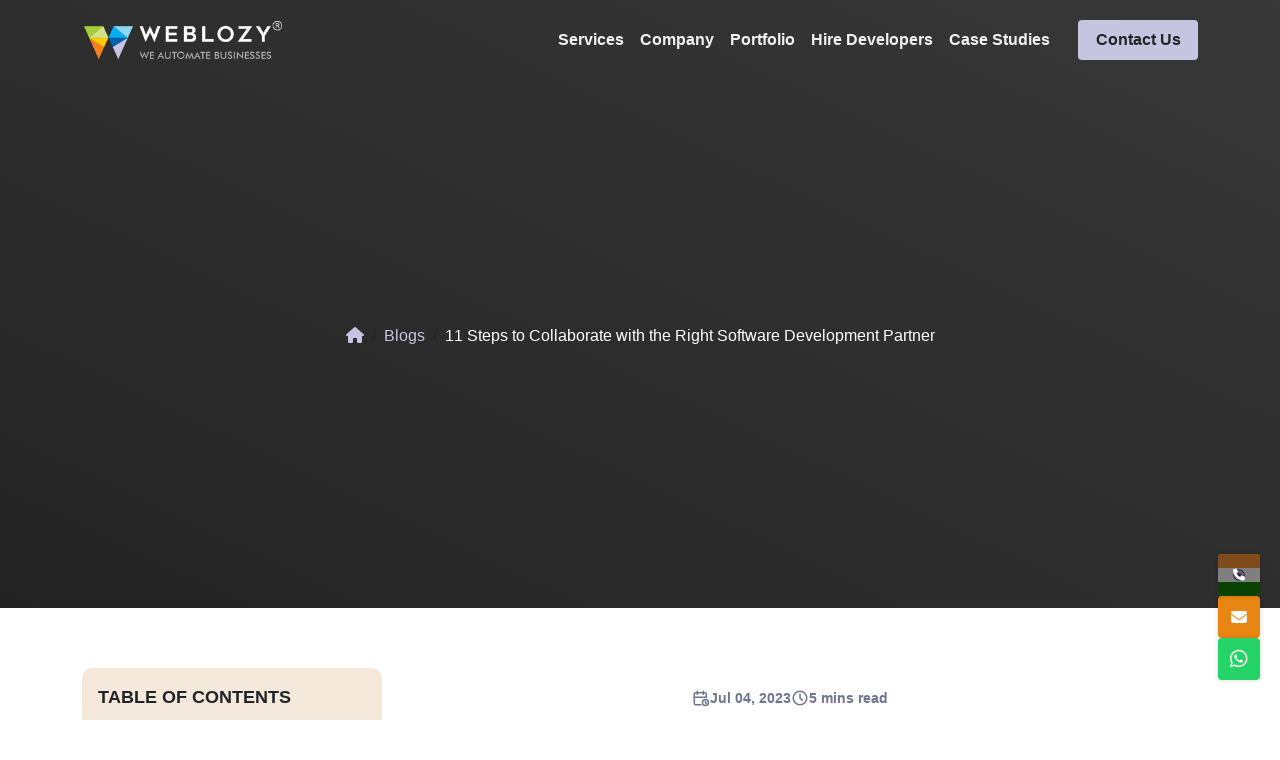

--- FILE ---
content_type: text/html; charset=UTF-8
request_url: https://www.weblozy.com/blog/11-steps-to-collaborate-with-the-right-software-development-partner
body_size: 15483
content:
<!DOCTYPE html>
<html lang="en">
<head>
    <meta charset="UTF-8">
    <meta name="viewport" content="width=device-width, initial-scale=1.0">

    <title>Collaborate with Top Software Development Partner | Expert Services</title>

    
        <meta name="robots" content="index,follow">
<meta name="googlebot" content="index,follow">

<title>11 Steps to Collaborate with the Right Software Development Partner</title>
<meta name="description" content="Find the right software development company for custom solutions. Expert services in software development to fuel your business growth." />

<link rel="canonical" href="https://www.weblozy.com/blog/11-steps-to-collaborate-with-the-right-software-development-partner" />

<meta property="og:locale" content="en_US" />
<meta property="og:type" content="article" />
<meta property="article:published_time" content="2023-07-04T05:34:00.000Z" />
<meta property="article:modified_time" content="" />

<meta property="og:title" content="11 Steps to Collaborate with the Right Software Development Partner" />
<meta property="og:description" content="Find the right software development company for custom solutions. Expert services in software development to fuel your business growth." />
<meta property="og:url" content="https://www.weblozy.com/blog/11-steps-to-collaborate-with-the-right-software-development-partner" />
<meta property="og:site_name" content="weblozy" />
<meta property="og:image" content="">

<meta name="twitter:card" content="summary_large_image">
<meta property="twitter:domain" content="weblozy.com">
<meta property="twitter:url" content="https://www.weblozy.com/blog/11-steps-to-collaborate-with-the-right-software-development-partner">
<meta name="twitter:title" content="11 Steps to Collaborate with the Right Software Development Partner">
<meta name="twitter:description" content="Find the right software development company for custom solutions. Expert services in software development to fuel your business growth.">
<meta name="twitter:image" content="">

<script type="application/ld+json">
{
    "@context" : "http://schema.org",
    "@type" : "Organization",
    "name" : "Weblozy",
    "url" : "https://www.weblozy.com/",
    "sameAs" : [
        "https://www.facebook.com/weblozy",
        "https://twitter.com/weblozy",
        "https://www.linkedin.com/company/weblozy",
        "https://www.instagram.com/weblozy"
    ]
}
</script>
    
        <script type="application/ld+json">{"@context":"https:\/\/schema.org","@type":"BreadcrumbList","itemListElement":[{"@type":"ListItem","position":1,"item":{"@id":"https:\/\/www.weblozy.com","name":"Home","image":null}},{"@type":"ListItem","position":2,"item":{"@id":"https:\/\/www.weblozy.com\/blogs","name":"Blogs","image":null}},{"@type":"ListItem","position":3,"item":{"@id":"https:\/\/www.weblozy.com\/blog\/11-steps-to-collaborate-with-the-right-software-development-partner","name":"11 Steps to Collaborate with the Right Software Development Partner","image":null}}]}</script>

    
    

    <link rel="stylesheet" href="https://www.weblozy.com/frontend/assets/css/main-b.css?ver=1768704883" >
    <link rel="stylesheet" href="https://www.weblozy.com/frontend/assets/css/style.css?ver=1768704883">
    <link rel="stylesheet" href="https://cdnjs.cloudflare.com/ajax/libs/font-awesome/6.5.2/css/brands.min.css">
    
    <link rel="icon" href="https://www.weblozy.com/fav_weblozy.png" sizes="32x32" />
    <link rel="icon" href="https://www.weblozy.com/fav_weblozy.png" sizes="192x192" />
    <link rel="apple-touch-icon" href="https://www.weblozy.com/fav_weblozy.png" />
    <meta name="msapplication-TileImage" content="https://www.weblozy.com/fav_weblozy.png" />

    

    <style >[wire\:loading], [wire\:loading\.delay], [wire\:loading\.inline-block], [wire\:loading\.inline], [wire\:loading\.block], [wire\:loading\.flex], [wire\:loading\.table], [wire\:loading\.grid], [wire\:loading\.inline-flex] {display: none;}[wire\:loading\.delay\.shortest], [wire\:loading\.delay\.shorter], [wire\:loading\.delay\.short], [wire\:loading\.delay\.long], [wire\:loading\.delay\.longer], [wire\:loading\.delay\.longest] {display:none;}[wire\:offline] {display: none;}[wire\:dirty]:not(textarea):not(input):not(select) {display: none;}input:-webkit-autofill, select:-webkit-autofill, textarea:-webkit-autofill {animation-duration: 50000s;animation-name: livewireautofill;}@keyframes livewireautofill { from {} }</style>

    
   
    <script src="https://www.weblozy.com/frontend/assets/js/jquery.min.js"></script>
    <script src="https://www.weblozy.com/frontend/assets/js/slick.js"></script>

    
</head>
<body class="blog-page single-blog-page service-details-page">
    <!--<div class="cursor"></div>-->

     


    <div class="slide-details">
        <svg xmlns="http://www.w3.org/2000/svg" class="close" viewBox="0 0 20 20" fill="currentColor" onclick="slideDetails.close()">
            <path fill-rule="evenodd" d="M4.293 4.293a1 1 0 011.414 0L10 8.586l4.293-4.293a1 1 0 111.414 1.414L11.414 10l4.293 4.293a1 1 0 01-1.414 1.414L10 11.414l-4.293 4.293a1 1 0 01-1.414-1.414L8.586 10 4.293 5.707a1 1 0 010-1.414z" clip-rule="evenodd"></path>
        </svg>

        <div class="content"></div>
    </div>

    <header>
        <nav class="p-0 navbar navbar-expand-lg ">
            <div class="container">
                <a class="navbar-brand" href="https://www.weblozy.com">
                    <img src="https://www.weblozy.com/frontend/assets/images/weblozy.png" alt="" width="200" height="54">
                </a>

                <button class="navbar-toggler text-light" type="button" data-bs-toggle="collapse" data-bs-target="#mobilenav">
                    <i class="fa-solid fa-bars"></i>
                </button>

                <div class="collapse navbar-collapse justify-content-end" id="mobilenav">
                    <ul class="mb-2 ml-auto navbar-nav mb-lg-0">
                        <li class="nav-item">
                                                        <a class="nav-link" aria-current="page" href="https://www.weblozy.com/services/blockchain-development-services">Services</a>
                            
                            <div class="megamenu" data-bg="https://www.weblozy.com/frontend/assets/images/megamenu/webdev.svg">
                                <div class="menu-block-wrap">
                                    <div class="menu-block">
                                        <div class="item-title">
                                            <!--Web Development-->
                                        </div>
                                        <ul class="item" data-bg="https://www.weblozy.com/frontend/assets/images/megamenu/web.svg">
                                            

                                                                                        <li>
                                                <a href="https://www.weblozy.com/services/business-automation-services" data-bg="https://www.weblozy.com/frontend/assets/images/megamenu/webdesign.svg">
                                                   <div class="navitema">
                                             <div class="d-flex">
                                                <div class="m-2">
                                                   <img src="https://www.weblozy.com/uploads/2023/12/ui-ux.svg" alt="">
                                                </div>
                                                <div class="">
                                                   Business Automation <br><span class="s-text">Streamlined processes with sutomated solutions</span>
                                                </div>
                                             </div>
                                          </div>
                                                </a>
                                            </li>
                                            
                                            <!---->
                                            <!--<li>-->
                                            <!--    <a href="https://www.weblozy.com/services/website-portal-development-services" data-bg="https://www.weblozy.com/frontend/assets/images/megamenu/ecommerce.svg">-->
                                            <!--       <div class="navitema">-->
                                            <!--         <div class="d-flex">-->
                                            <!--            <div class="m-2">-->
                                            <!--               <img src="https://www.weblozy.com/uploads/2023/12/ecommerce-development.svg" alt="">-->
                                            <!--            </div>-->
                                            <!--            <div class="">-->
                                            <!--               Website & Portal Development <br><span class="s-text">Progressive web solutions</span>-->
                                            <!--            </div>-->
                                            <!--         </div>-->
                                            <!--      </div>-->
                                            <!--    </a>-->
                                            <!--</li>-->
                                            <!---->

                                                                                        <li>
                                                <a href="https://www.weblozy.com/services/web-application-development-services" data-bg="https://www.weblozy.com/frontend/assets/images/megamenu/webapp.svg">
                                                    <div class="navitema">
                                                     <div class="d-flex">
                                                        <div class="m-2">
                                                           <img src="https://www.weblozy.com/uploads/2023/12/web-application.svg" alt="">
                                                        </div>
                                                        <div class="">
                                                           Web Application Development <br><span class="s-text">Full-stack web development services</span>
                                                        </div>
                                                     </div>
                                                  </div>
                                                </a>
                                            </li>
                                                                                        
                                                                                        <li>
                                                <a href="https://www.weblozy.com/services/ecommerce-development-agency" data-bg="https://www.weblozy.com/frontend/assets/images/megamenu/webdev.svg"><div class="navitema">
                                                  <div class="d-flex">
                                                    <div class="m-2">
                                                      <img src="https://www.weblozy.com/uploads/2023/12/web-development.svg">
                                                    </div>
                                                    <div class="">
                                                     eCommerce Development <br><span class="s-text">Secure, high revenue generating solution</span>
                                                    </div>
                                                  </div>
                                                 </div>
                                                </a>
                                            </li>
                                            
                                            
                                        </ul>
                                    </div>

                                    <div class="menu-block" data-bg="https://www.weblozy.com/frontend/assets/images/megamenu/marketing.svg">
                                        <div class="item-title">
                                            <!--Digital Marketing-->
                                        </div>

                                        <ul class="item">
                                                                                        <li>
                                                <a href="https://www.weblozy.com/services/business-intelligence-and-data-analytics" data-bg="https://www.weblozy.com/frontend/assets/images/megamenu/digitalmarketing.svg">
                                                    <div class="navitema">
                                                         <div class="d-flex">
                                                            <div class="m-2">
                                                               <img src="https://www.weblozy.com/uploads/2024/05/bi-da.svg" alt="">
                                                            </div>
                                                            <div class="">
                                                               Business Intelligence & Data Analytics <br><span class="s-text">Enhanced Brand presence</span>
                                                            </div>
                                                         </div>
                                                    </div>
                                                </a>
                                            </li>
                                            
                                            <!---->
                                            <!--<li>-->
                                            <!--    <a href="https://www.weblozy.com/services/digital-marketing-services"data-bg="https://www.weblozy.com/frontend/assets/images/megamenu/seo.svg">-->
                                            <!--       <div class="navitema">-->
                                            <!--         <div class="d-flex">-->
                                            <!--            <div class="m-2">-->
                                            <!--               <img src="https://www.weblozy.com/uploads/2023/12/seo.svg" alt="">-->
                                            <!--            </div>-->
                                            <!--            <div class=""> -->
                                            <!--               Digital Marketing <br><span class="s-text">Cost-effective digital marketing solutions</span>-->
                                            <!--            </div>-->
                                            <!--         </div>-->
                                            <!--      </div>-->
                                            <!--    </a>-->
                                            <!--</li>-->
                                            <!---->
                                            
                                                                                        <li>
                                                <a href="https://www.weblozy.com/services/mobile-app-development-services" data-bg="https://www.weblozy.com/frontend/assets/images/megamenu/smo.svg">
                                                   <div class="navitema">
                                                     <div class="d-flex">
                                                        <div class="m-2">
                                                           <img src="https://www.weblozy.com/uploads/2024/02/mads.svg" alt="">
                                                        </div>
                                                        <div class=""> 
                                                           Mobile App Development <br><span class="s-text">Scalable, smooth running mobile app solution</span>
                                                        </div>
                                                     </div>
                                                  </div>
                                                </a>
                                            </li>
                                            
                                                                                        <li>
                                                <a href="https://www.weblozy.com/services/app-maintainance-and-support-services" data-bg="https://www.weblozy.com/frontend/assets/images/megamenu/smo.svg">
                                                   <div class="navitema">
                                                     <div class="d-flex">
                                                        <div class="m-2">
                                                           <img src="https://www.weblozy.com/uploads/2023/12/smo.svg" alt="">
                                                        </div>
                                                        <div class=""> 
                                                           Maintainance and Support <br><span class="s-text">Comprehensive support and maintenance</span>
                                                        </div>
                                                     </div>
                                                  </div>
                                                </a>
                                            </li>
                                            
                                          <!--  -->
                                          <!--  <li>-->
                                          <!--      <a href="https://www.weblozy.com/services/paid-marketing" data-bg="https://www.weblozy.com/frontend/assets/images/megamenu/ppc.svg">-->
                                          <!--         <div class="navitema">-->
                                          <!--   <div class="d-flex">-->
                                          <!--      <div class="m-2">-->
                                          <!--         <img src="https://www.weblozy.com/uploads/2023/12/paid-marketing.svg" alt="">-->
                                          <!--      </div>-->
                                          <!--      <div class=""> Paid Marketing <br><span class="s-text">Strategic Ad Solutions</span>-->
                                          <!--      </div>-->
                                          <!--   </div>-->
                                          <!--</div>-->
                                          <!--      </a>-->
                                          <!--  </li>-->
                                          <!--  -->

                                          <!--  -->
                                          <!--  <li>-->
                                          <!--      <a href="https://www.weblozy.com/services/content-writing" data-bg="https://www.weblozy.com/frontend/assets/images/megamenu/contentwriting.svg">-->
                                          <!--          <div class="navitema">-->
                                          <!--   <div class="d-flex">-->
                                          <!--      <div class="m-2">-->
                                          <!--         <img src="https://www.weblozy.com/uploads/2023/12/content-writing.svg" alt="">-->
                                          <!--      </div>-->
                                          <!--      <div class=""> -->
                                          <!--         Content Writing <br><span class="s-text">Content that sells</span>-->
                                          <!--      </div>-->
                                          <!--   </div>-->
                                          <!--</div>-->
                                          <!--      </a>-->
                                          <!--  </li>-->
                                          <!--  -->

                                            
                                        </ul>
                                    </div>

                                    <div class="menu-block" data-bg="https://www.weblozy.com/frontend/assets/images/megamenu/software.svg">
                                        <div class="item-title">
                                            <!--Software Development-->
                                        </div>

                                        <ul class="item">
                                                                                        <li>
                                                <a href="https://www.weblozy.com/services/cloud-software-development-services" data-bg="https://www.weblozy.com/frontend/assets/images/megamenu/software.svg">
                                                     <div class="navitema">
                                             <div class="d-flex">
                                                <div class="m-2">
                                                   <img src="https://www.weblozy.com/uploads/2023/12/custom-software-development.svg" alt=""> 
                                                </div>
                                                <div class="">
                                                   Cloud Software Development <br><span class="s-text">Expert solutions in cloud computing</span>
                                                </div>
                                             </div>
                                          </div>
                                                </a>
                                            </li>
                                            
                                                                                        <li>
                                                <a href="https://www.weblozy.com/services/blockchain-development-services" data-bg="https://www.weblozy.com/frontend/assets/images/megamenu/software.svg">
                                                    <div class="navitema">
                                             <div class="d-flex">
                                                <div class="m-2">
                                                   <img src="https://www.weblozy.com/uploads/2023/12/cloud-application-development.svg" alt=""> 
                                                </div>
                                                <div class="">
                                                   Blockchain Development <br><span class="s-text">Ensures data integrity, secure solution</span>
                                                </div>
                                             </div>
                                          </div>
                                                </a>
                                            </li>
                                                                                        
                                                                                        <li>
                                                <a href="https://www.weblozy.com/services/saas-consulting-development-services" data-bg="https://www.weblozy.com/frontend/assets/images/megamenu/software.svg">
                                                    <div class="navitema">
                                             <div class="d-flex">
                                                <div class="m-2">
                                                   <img src="https://www.weblozy.com/uploads/2023/12/cloud-application-development.svg" alt=""> 
                                                </div>
                                                <div class="">
                                                   SaaS Consulting & Development Services <br><span class="s-text">Software consultation servicess</span>
                                                </div>
                                             </div>
                                          </div>
                                                </a>
                                            </li>
                                                                                        
                                            <!---->
                                            <!--<li>-->
                                            <!--    <a href="https://www.weblozy.com/services/branding-services" data-bg="https://www.weblozy.com/frontend/assets/images/megamenu/digitalmarketing.svg">-->
                                            <!--        <div class="navitema">-->
                                            <!--             <div class="d-flex">-->
                                            <!--                <div class="m-2">-->
                                            <!--                   <img src="https://www.weblozy.com/uploads/2023/12/digital-marketing.svg" alt="">-->
                                            <!--                </div>-->
                                            <!--                <div class="">-->
                                            <!--                   Branding <br><span class="s-text">Enhanced Brand presence</span>-->
                                            <!--                </div>-->
                                            <!--             </div>-->
                                            <!--        </div>-->
                                            <!--    </a>-->
                                            <!--</li>-->
                                            <!---->
                                            
                                                                                        <li>
                                                <a href="https://www.weblozy.com/services/linkedin-automation" data-bg="https://www.weblozy.com/frontend/assets/images/megamenu/digitalmarketing.svg">
                                                    <div class="navitema">
                                                         <div class="d-flex">
                                                            <div class="m-2">
                                                               <img src="https://www.weblozy.com/uploads/2024/07/linkedin-automation-01.svg" alt="">
                                                            </div>
                                                            <div class="">
                                                               LinkedIn Automation <br><span class="s-text">Unparalleled insight into LinkedIn</span>
                                                            </div>
                                                         </div>
                                                    </div>
                                                </a>
                                            </li>
                                                                                    </ul>
                                    </div>
                                </div>

                                <!--<div class="bgimg"></div>-->
                            </div>
                        </li>

                        <li class="nav-item">
                                                        <a class="nav-link" href="https://www.weblozy.com/about-us">
                                Company
                            </a>
                            
                            <div class="megamenu" data-bg="https://www.weblozy.com/frontend/assets/images/megamenu/company.svg">
                                <div class="menu-block-wrap">
                                    <div class="menu-block" data-bg="https://www.weblozy.com/frontend/assets/images/megamenu/company.svg">
                                        <div class="item-title">
                                            About Weblozy
                                        </div>
                                        <ul class="item">
                                                                                        <li>
                                                <a href="https://www.weblozy.com/about-us" data-bg="https://www.weblozy.com/frontend/assets/images/megamenu/about.svg">
                                                <div class="navitema">
                                             <div class="d-flex">
                                                <div class="m-2">
                                                   <img src="https://www.weblozy.com/uploads/2023/12/about.svg" alt=""> 
                                                </div>
                                                <div class="">
                                                   About Us <br><span class="s-text">Know us better</span>
                                                </div>
                                             </div>
                                          </div>
                                       </a>
                                                </a>
                                            </li>
                                            
                                            
                                            
                                                                                        <li>
                                                <a href="https://www.weblozy.com/clients-and-testimonials" data-bg="https://www.weblozy.com/frontend/assets/images/megamenu/client.svg">
                                                <div class="navitema">
                                             <div class="d-flex">
                                                <div class="m-2">
                                                   <img src="https://www.weblozy.com/uploads/2023/12/client.svg" alt=""> 
                                                </div>
                                                <div class="">
                                                   Clients and Testimonials <br><span class="s-text">Brands that trust us</span>
                                                </div>
                                             </div>
                                          </div>
                                                </a>
                                            </li>
                                            
                                          <!--  -->
                                          <!--  <li>-->
                                          <!--      <a href="https://www.weblozy.com/clients" data-bg="https://www.weblozy.com/frontend/assets/images/megamenu/client.svg">-->
                                          <!--      <div class="navitema">-->
                                          <!--   <div class="d-flex">-->
                                          <!--      <div class="m-2">-->
                                          <!--         <img src="https://www.weblozy.com/uploads/2023/12/client.svg" alt=""> -->
                                          <!--      </div>-->
                                          <!--      <div class="">-->
                                          <!--         Our Clients <br><span class="s-text">Brands that trust us</span>-->
                                          <!--      </div>-->
                                          <!--   </div>-->
                                          <!--</div>-->
                                          <!--      </a>-->
                                          <!--  </li>-->
                                          <!--  -->

                                          <!--  -->
                                          <!--  <li>-->
                                          <!--      <a href="https://www.weblozy.com/testimonials" data-bg="https://www.weblozy.com/frontend/assets/images/megamenu/testimonial.svg">-->
                                          <!--          <div class="navitema">-->
                                          <!--   <div class="d-flex">-->
                                          <!--      <div class="m-2">-->
                                          <!--         <img src="https://www.weblozy.com/uploads/2023/12/testimonials.svg" alt=""> -->
                                          <!--      </div>-->
                                          <!--      <div class="">-->
                                          <!--         Testimonials <br><span class="s-text">Reviews and feedbacks </span>-->
                                          <!--      </div>-->
                                          <!--   </div>-->
                                          <!--</div>-->
                                          <!--          </a>-->
                                          <!--  </li>-->
                                          <!--  -->
                                        </ul>
                                    </div>

                                    <div class="menu-block" data-bg="https://www.weblozy.com/frontend/assets/images/megamenu/company.svg">
                                        <div class="item-title">
                                            More
                                        </div>
                                        <ul class="item">
                                                                                        <li>
                                                <a href="https://www.weblozy.com/faq" data-bg="https://www.weblozy.com/frontend/assets/images/megamenu/faq.svg">
                                                <div class="navitema">
                                             <div class="d-flex">
                                                <div class="m-2">
                                                   <img src="https://www.weblozy.com/uploads/2023/12/faq.svg" alt=""> 
                                                </div>
                                                <div class="">
                                                   FAQs <br><span class="s-text">Answers to your queries</span>
                                                </div>
                                             </div>
                                          </div>
                                                </a>
                                            </li>
                                            
                                                                                        <li>
                                                <a href="https://www.weblozy.com/blogs" data-bg="https://www.weblozy.com/frontend/assets/images/megamenu/blog.svg">
                                                    <div class="navitema">
                                             <div class="d-flex">
                                                <div class="m-2">
                                                   <img src="https://www.weblozy.com/uploads/2023/12/blog.svg" alt=""> 
                                                </div>
                                                <div class="">
                                                   Blogs <br><span class="s-text">Get latest updates</span>
                                                </div>
                                             </div>
                                          </div>
                                                    </a>
                                            </li>
                                            
                                            

                                            

                                            

                                                                                        <li>
                                                <a href="https://www.weblozy.com/careers" data-bg="https://www.weblozy.com/frontend/assets/images/megamenu/careers.svg">
                                                <div class="navitema">
                                             <div class="d-flex">
                                                <div class="m-2">
                                                   <img src="https://www.weblozy.com/uploads/2023/12/career.svg" alt=""> 
                                                </div>
                                                <div class="">
                                                   Careers <br><span class="s-text">Join our family</span>
                                                </div>
                                             </div>
                                          </div>    
                                                </a>
                                            </li>
                                                                                    </ul>
                                    </div>

                                    

                                    <!--<div class="menu-block" data-bg="https://www.weblozy.com/frontend/assets/images/megamenu/links.svg">-->
                                    <!--    <div class="item-title">-->
                                    <!--        Quick Links-->
                                    <!--    </div>-->
                                    <!--    <ul class="item">-->
                                    <!--        -->
                                    <!--        <li>-->
                                    <!--            <a href="https://www.weblozy.com/privacy-policy" data-bg="https://www.weblozy.com/frontend/assets/images/megamenu/privacy.svg">-->
                                    <!--            <div class="navitema">-->
                                    <!--         <div class="d-flex">-->
                                    <!--            <div class="m-2">-->
                                    <!--               <img src="https://www.weblozy.com/uploads/2023/12/pp.svg" alt=""> -->
                                    <!--            </div>-->
                                    <!--            <div class="">-->
                                    <!--               Privacy Policy <br><span class="s-text">Privacy Policy</span>-->
                                    <!--            </div>-->
                                    <!--         </div>-->
                                    <!--      </div>-->
                                    <!--            </a>-->
                                    <!--        </li>-->
                                    <!--        -->

                                    <!--        -->
                                    <!--        <li>-->
                                    <!--            <a href="https://www.weblozy.com/disclaimer" data-bg="https://www.weblozy.com/frontend/assets/images/megamenu/disclaimer.svg">-->
                                    <!--            <div class="navitema">-->
                                    <!--         <div class="d-flex">-->
                                    <!--            <div class="m-2">-->
                                    <!--               <img src="https://www.weblozy.com/uploads/2023/12/disclaimer.svg" alt=""> -->
                                    <!--            </div>-->
                                    <!--            <div class="">-->
                                    <!--               Disclaimer <br><span class="s-text">View Disclaimer</span>-->
                                    <!--            </div>-->
                                    <!--         </div>-->
                                    <!--      </div>    -->
                                    <!--            </a>-->
                                    <!--        </li>-->
                                    <!--        -->

                                    <!--        -->
                                    <!--        <li>-->
                                    <!--            <a href="https://www.weblozy.com/refund-and-cancellation-policy" data-bg="https://www.weblozy.com/frontend/assets/images/megamenu/disclaimer.svg">-->
                                    <!--            <div class="navitema">-->
                                    <!--         <div class="d-flex">-->
                                    <!--            <div class="m-2">-->
                                    <!--               <img src="https://www.weblozy.com/uploads/2023/12/rp.svg" alt=""> -->
                                    <!--            </div>-->
                                    <!--            <div class="">-->
                                    <!--               Refund Policy <br><span class="s-text">Refund Policy</span>-->
                                    <!--            </div>-->
                                    <!--         </div>-->
                                    <!--      </div>-->
                                    <!--            </a>-->
                                    <!--        </li>-->
                                    <!--        -->

                                    <!--        -->
                                    <!--        <li>-->
                                    <!--            <a href="https://www.weblozy.com/terms-and-conditions" data-bg="https://www.weblozy.com/frontend/assets/images/megamenu/terms.svg">-->
                                    <!--            <div class="navitema">-->
                                    <!--         <div class="d-flex">-->
                                    <!--            <div class="m-2">-->
                                    <!--               <img src="https://www.weblozy.com/uploads/2023/12/tc.svg" alt=""> -->
                                    <!--            </div>-->
                                    <!--            <div class="">-->
                                    <!--               Terms and Conditions <br><span class="s-text">Terms and Conditions</span>-->
                                    <!--            </div>-->
                                    <!--         </div>-->
                                    <!--      </div>-->
                                    <!--            </a>-->
                                    <!--        </li>-->
                                    <!--        -->
                                    <!--    </ul>-->
                                    <!--</div>-->
                                </div>

                               <!-- <div class="bgimg"></div>-->
                            </div>
                        </li>

                                                <li class="nav-item">
                            
                            <a class="nav-link" href="https://www.weblozy.com/portfolio">Portfolio</a>
                            <div class="megamenu" data-bg="https://www.weblozy.com/frontend/assets/images/megamenu/webdev.svg">
                                <div class="menu-block-wrap">

                                    <div class="menu-block" data-bg="https://www.weblozy.com/frontend/assets/images/megamenu/marketing.svg">
                                        <div class="item-title">
                                            <!--Digital Marketing-->
                                        </div>

                                        <ul class="item">
                                                                                        <li>
                                                <a href="https://www.weblozy.com/dashboards" data-bg="https://www.weblozy.com/frontend/assets/images/megamenu/digitalmarketing.svg">
                                                    <div class="navitema">
                                                        <div class="d-flex">
                                                            <div class="m-2">
                                                            <img src="https://www.weblozy.com/uploads/2023/12/digital-marketing.svg" alt="">
                                                            </div>
                                                            <div class="">
                                                            Dashboards <br><span class="s-text">Diverse Range of Dashboards</span>
                                                            </div>
                                                        </div>
                                                    </div>
                                                </a>
                                            </li>
                                                                                    </ul>
                                    </div>

                                <!--<div class="bgimg"></div>-->
                            </div>
                        </li>
                        
                                                <li class="nav-item">
                            <a class="nav-link" href="https://www.weblozy.com/hire-developers">Hire Developers</a>
                        </li>
                        
                                                <li class="nav-item">
                            <a class="nav-link" href="https://www.weblozy.com/case-studies">Case Studies</a>
                        </li>
                        
                                                <li class="nav-item nav-cta">
                            <a class="nav-link" href="https://www.weblozy.com/contact-us">Contact Us</a>
                        </li>
                                            </ul>
                </div>
            </div>
        </nav>
    </header>

    <main>
        <section class="section section-hero">
    

    <div class="content">
        <div class="container text-center">
            

            <nav aria-label="breadcrumb">
        <ol class="breadcrumb">
            
                                    <li class="breadcrumb-item">
                        <a href="https://www.weblozy.com">
                                                        <i class="fa-solid fa-house"></i>
                                                    </a>
                    </li>
                
            
                                    <li class="breadcrumb-item">
                        <a href="https://www.weblozy.com/blogs">
                                                        Blogs
                                                    </a>
                    </li>
                
            
                                    <li class="breadcrumb-item active" aria-current="page">11 Steps to Collaborate with the Right Software Development Partner</li>
                
                    </ol>
    </nav>


            
        </div>
    </div>
</section>

<div class="section section-blog-single">
    <div class="container">
        <div class="blog-container">
                        <aside class="blog-sidebar toc-sidebar">
                <div class="blog-toc">
    <div class="toc-heading">
        Table of Contents
    </div>

    <div class="toc-list">
        <ul>
                        <li>
                <a href="#step-1-define-your-project-goals">Step 1: Define Your Project Goals</a>

                            </li>
                        <li>
                <a href="#step-2-research-software-development-services">Step 2: Research Software Development Services</a>

                            </li>
                        <li>
                <a href="#step-3-evaluate-experience-and-expertise">Step 3: Evaluate Experience and Expertise</a>

                            </li>
                        <li>
                <a href="#step-4-assess-technical-skills-and-capabilities">Step 4: Assess Technical Skills and Capabilities</a>

                            </li>
                        <li>
                <a href="#step-5-review-development-process-and-methodology">Step 5: Review Development Process and Methodology</a>

                            </li>
                        <li>
                <a href="#step-6-communication-and-collaboration-channels">Step 6: Communication and Collaboration Channels</a>

                            </li>
                        <li>
                <a href="#step-7-quality-assurance-and-testing-practices">Step 7: Quality Assurance and Testing Practices</a>

                            </li>
                        <li>
                <a href="#step-8-security-and-data-privacy-measures">Step 8: Security and Data Privacy Measures</a>

                            </li>
                        <li>
                <a href="#step-9-scalability-and-future-support">Step 9: Scalability and Future Support</a>

                            </li>
                        <li>
                <a href="#step-10-budget-and-cost-transparency">Step 10: Budget and Cost Transparency</a>

                            </li>
                        <li>
                <a href="#step-11-contract-and-intellectual-property-rights">Step 11: Contract and Intellectual Property Rights</a>

                            </li>
                        <li>
                <a href="#conclusion">Conclusion</a>

                            </li>
                    </ul>
    </div>
</div>
            </aside>
            
            <div class="blog-main">
                

                
                <div class="mt-3 blog-content">
                    
                    <div class="bcard__meta--wrap">
                        <div class="bcard__meta">
                            <div class="bcard__meta--icon">
                                <svg xmlns="http://www.w3.org/2000/svg" class="icon icon-tabler icon-tabler-calendar-time" width="24" height="24" viewBox="0 0 24 24" stroke-width="2" stroke="currentColor" fill="none" stroke-linecap="round" stroke-linejoin="round">
    <path stroke="none" d="M0 0h24v24H0z" fill="none"></path>
    <path d="M11.795 21h-6.795a2 2 0 0 1 -2 -2v-12a2 2 0 0 1 2 -2h12a2 2 0 0 1 2 2v4"></path>
    <path d="M18 18m-4 0a4 4 0 1 0 8 0a4 4 0 1 0 -8 0"></path>
    <path d="M15 3v4"></path>
    <path d="M7 3v4"></path>
    <path d="M3 11h16"></path>
    <path d="M18 16.496v1.504l1 1"></path>
 </svg>
                            </div>
                            <div class="bcard__meta--text">Jul 04, 2023</div>
                        </div>
                        <div class="bcard__meta">
                            <div class="bcard__meta--icon">
                                <svg xmlns="http://www.w3.org/2000/svg" class="icon icon-tabler icon-tabler-clock" width="24" height="24" viewBox="0 0 24 24" stroke-width="2" stroke="currentColor" fill="none" stroke-linecap="round" stroke-linejoin="round">
    <path stroke="none" d="M0 0h24v24H0z" fill="none"></path>
    <path d="M3 12a9 9 0 1 0 18 0a9 9 0 0 0 -18 0"></path>
    <path d="M12 7v5l3 3"></path>
 </svg>
                            </div>
                            <div class="bcard__meta--text">5 mins read</div>
                        </div>
                    </div>

                    <h1 class="text-center title fw-bold">11 Steps to Collaborate with the Right Software Development Partner</h1>

                    <div class="bcard__meta--wrap">
                        <a class="bcard__meta text-decoration-underline" data-bs-toggle="modal" data-bs-target="#shareModal" href="#">
                            <div class="bcard__meta--icon">
                                <svg xmlns="http://www.w3.org/2000/svg" class="icon icon-tabler icon-tabler-share-2" width="24" height="24" viewBox="0 0 24 24" stroke-width="2" stroke="currentColor" fill="none" stroke-linecap="round" stroke-linejoin="round">
    <path stroke="none" d="M0 0h24v24H0z" fill="none"></path>
    <path d="M8 9h-1a2 2 0 0 0 -2 2v8a2 2 0 0 0 2 2h10a2 2 0 0 0 2 -2v-8a2 2 0 0 0 -2 -2h-1"></path>
    <path d="M12 14v-11"></path>
    <path d="M9 6l3 -3l3 3"></path>
 </svg>
                            </div>
                            <div class="bcard__meta--text">Share</div>
                        </a>
                    </div>

                    <div class="text-center blog-thumb">
                                                <img src="https://www.weblozy.com/uploads/2023/07/11-steps-to-collaborate-with-the-right-software-development-partner.webp" alt="">
                                            </div>

                                        <div class="blog-content-toc">
                        <div class="blog-toc">
    <div class="toc-heading">
        Table of Contents
    </div>

    <div class="toc-list">
        <ul>
                        <li>
                <a href="#step-1-define-your-project-goals">Step 1: Define Your Project Goals</a>

                            </li>
                        <li>
                <a href="#step-2-research-software-development-services">Step 2: Research Software Development Services</a>

                            </li>
                        <li>
                <a href="#step-3-evaluate-experience-and-expertise">Step 3: Evaluate Experience and Expertise</a>

                            </li>
                        <li>
                <a href="#step-4-assess-technical-skills-and-capabilities">Step 4: Assess Technical Skills and Capabilities</a>

                            </li>
                        <li>
                <a href="#step-5-review-development-process-and-methodology">Step 5: Review Development Process and Methodology</a>

                            </li>
                        <li>
                <a href="#step-6-communication-and-collaboration-channels">Step 6: Communication and Collaboration Channels</a>

                            </li>
                        <li>
                <a href="#step-7-quality-assurance-and-testing-practices">Step 7: Quality Assurance and Testing Practices</a>

                            </li>
                        <li>
                <a href="#step-8-security-and-data-privacy-measures">Step 8: Security and Data Privacy Measures</a>

                            </li>
                        <li>
                <a href="#step-9-scalability-and-future-support">Step 9: Scalability and Future Support</a>

                            </li>
                        <li>
                <a href="#step-10-budget-and-cost-transparency">Step 10: Budget and Cost Transparency</a>

                            </li>
                        <li>
                <a href="#step-11-contract-and-intellectual-property-rights">Step 11: Contract and Intellectual Property Rights</a>

                            </li>
                        <li>
                <a href="#conclusion">Conclusion</a>

                            </li>
                    </ul>
    </div>
</div>
                    </div>
                    
                    <div class="blog-content-wrapper">
                        <p>In today's digital landscape, businesses rely heavily on software solutions to streamline operations and stay ahead of the competition. However, developing custom software in-house can be time-consuming and resource-intensive. That's where software development partners come into play. Collaborating with the right software development company can unlock new opportunities for your business. In this article, we will explore 11 steps to help you find and collaborate with the <a href="https://www.weblozy.com/services/software-development">perfect software development partner</a>.</p>
<h2 id="step-1-define-your-project-goals">Step 1: Define Your Project Goals</h2>
<p>Begin by clearly defining your project goals, requirements, and objectives. Identify the specific challenges you want to address with the custom software. This will help you communicate your vision effectively and evaluate potential partners based on their ability to meet your needs.</p>
<h2 id="step-2-research-software-development-services">Step 2: Research Software Development Services</h2>
<p>Conduct thorough research to identify reputable software development services. Look for companies with a strong track record, positive client reviews, and expertise in your industry. Focus on <a href="https://www.weblozy.com/services/software-development">custom software development</a> companies that specialize in building solutions similar to what you require.</p>
<h2 id="step-3-evaluate-experience-and-expertise">Step 3: Evaluate Experience and Expertise</h2>
<p>Assess the experience and expertise of potential software development partners. Look for companies that have successfully delivered similar projects in the past. Check their portfolio, case studies, and client testimonials to gauge their proficiency and industry knowledge.</p>
<h2 id="step-4-assess-technical-skills-and-capabilities">Step 4: Assess Technical Skills and Capabilities</h2>
<p>Ensure that the software development company possesses the technical skills and capabilities required for your project. Consider factors such as programming languages, frameworks, and technologies they are proficient in. A versatile team with diverse technical skills will be better equipped to handle complex requirements.</p>
<h2 id="step-5-review-development-process-and-methodology">Step 5: Review Development Process and Methodology</h2>
<p>Evaluate the development process and methodology employed by the software development partner. Agile methodologies like Scrum or Kanban are often preferred for their flexibility and iterative approach. Make sure their development process aligns with your project requirements and allows for effective collaboration and communication.</p>
<p><div class="alsoread">
    <div class="alsoread__heading">
        Also Read
    </div>

    <div class="alsoread__content">
                <div class="alsoread__thumb">
            <img src="https://www.weblozy.com/uploads/2023/07/10-top-advantages-of-using-a-cms-for-your-website.webp" alt="">
        </div>
        
        <div class="alsoread__text">
            <div class="alsoread__title">
                10 Top Advantages of Using a CMS For Your Website
            </div>
            <a href="https://www.weblozy.com/blog/10-top-advantages-of-using-a-cms-for-your-website" class="alsoread__cta btn btn-outline-primary">
                Read More
            </a>
        </div>
    </div>
</div>


</p>
<h2 id="step-6-communication-and-collaboration-channels">Step 6: Communication and Collaboration Channels</h2>
<p>Effective communication and collaboration are crucial for successful software development. Discuss the communication channels and tools the company uses to keep you updated on project progress. Clear and frequent communication ensures that both parties are on the same page throughout the development lifecycle.</p>
<h2 id="step-7-quality-assurance-and-testing-practices">Step 7: Quality Assurance and Testing Practices</h2>
<p>A reliable software development partner must have robust quality assurance and testing practices in place. Inquire about their testing methodologies, automated testing tools, and bug-tracking systems. Rigorous quality assurance ensures the delivery of a stable and bug-free software solution.</p>
<h2 id="step-8-security-and-data-privacy-measures">Step 8: Security and Data Privacy Measures</h2>
<p>Protecting your sensitive data is paramount. Ensure that the software development company follows industry best practices for security and data privacy. Inquire about their approach to secure coding, encryption, data backups, and compliance with relevant regulations such as GDPR.</p>
<h2 id="step-9-scalability-and-future-support">Step 9: Scalability and Future Support</h2>
<p>Consider the scalability of the software solution and the ability of the development partner to provide future support. As your business grows, your software should be able to accommodate increasing demands. Discuss long-term partnership options and their willingness to provide ongoing maintenance, updates, and technical support.</p>
<h2 id="step-10-budget-and-cost-transparency">Step 10: Budget and Cost Transparency</h2>
<p>Transparent pricing and cost estimation are vital for any software development project. Discuss your budget constraints with potential partners and ensure they provide a detailed breakdown of costs. Beware of companies offering significantly lower prices, as it may indicate compromised quality or hidden expenses.</p>
<h2 id="step-11-contract-and-intellectual-property-rights">Step 11: Contract and Intellectual Property Rights</h2>
<p>Before finalizing the collaboration, review the contract terms and intellectual property rights. Ensure that the contract clearly defines ownership of the developed software and associated intellectual property. Seek legal advice if necessary to protect your interests.</p>
<p><div class="alsoread">
    <div class="alsoread__heading">
        Also Read
    </div>

    <div class="alsoread__content">
                <div class="alsoread__thumb">
            <img src="https://www.weblozy.com/uploads/2023/07/software-for-managing-orders-features-and-benefits-for-ecommerce.webp" alt="">
        </div>
        
        <div class="alsoread__text">
            <div class="alsoread__title">
                Software for managing orders: Features and Benefits for eCommerce
            </div>
            <a href="https://www.weblozy.com/blog/software-for-managing-orders-features-and-benefits-for-ecommerce" class="alsoread__cta btn btn-outline-primary">
                Read More
            </a>
        </div>
    </div>
</div>


</p>
<h2 id="conclusion">Conclusion</h2>
<p>Collaborating with the right software development partner can propel your business to new heights. By following these 11 steps, you can confidently select a <a href="https://www.weblozy.com/services/software-development">custom software development</a> company that aligns with your project goals, possesses the necessary expertise, and ensures a smooth collaboration.</p>
<p>Remember, finding the perfect software development partner is not a one-size-fits-all process. Each business has unique requirements and preferences. Take the time to thoroughly evaluate potential partners based on their experience, technical skills, development methodologies, communication channels, and commitment to quality.</p>
<p>Once you have identified a suitable <a href="https://www.weblozy.com/services/software-development">software development company</a>, initiate detailed discussions about your project. Share your vision, objectives, and desired outcomes. A collaborative approach will allow both parties to align their understanding and expectations.</p>
<p>Throughout the development process, maintain open lines of communication. Regularly schedule meetings, provide feedback, and address any concerns promptly. This level of engagement will foster a strong partnership and ensure that the software solution meets your expectations.</p>
<p>Additionally, consider the long-term aspect of the collaboration. A reliable software development partner should be willing to provide ongoing support, maintenance, and future scalability as your business evolves.</p>
<p>Collaborating with the right software development partner can be a game-changer for your business. It can lead to the creation of a powerful, tailored software solution that enhances efficiency, productivity, and customer satisfaction.</p>
<p>In conclusion, by following these 11 steps and conducting thorough research, you can find and collaborate with a software development partner that is the perfect fit for your project. Remember to prioritize expertise, effective communication, quality assurance, and long-term support. With the right partner by your side, your custom software development journey will be a success, paving the way for business growth and innovation.</p>
<p>Discover the excellence of <a href="https://www.weblozy.com/">Weblozy</a>, a leading custom software development company. With a proven track record, Weblozy delivers exceptional solutions tailored to your business needs. From web development to mobile apps and digital marketing, their expert team ensures top-notch results. Trust Weblozy for innovative, visually stunning designs and user-centric approaches. Boost your business with measurable results and dedicated customer support.</p>
                    </div>
                </div>
            </div>



            
        </div>
    </div>
</div>

<section class="footer-cf-section">
    <div class="footer-cf">
        <div class="details w-100">
            

            <div class="cf-anim"></div>

            

            <div class="details-wrap">
                <div class="title">
                    Book Free Consultation
                </div>
                <div class="sub">
                    Fill up the form and we will get back to you in 24 hours.
                </div>

                <div class="page-form">
                    <form action="" class="form apiform">
                        <input type="hidden" name="requirement" value="Other">
                        <div class="form-row">
                            <div class="form-col">
                                <label for="name" class="required">Name</label>
                                <input type="text" id="name" name="name" class="form-field" required>
                                <i class="fa-solid fa-user"></i>
                            </div>
                            <div class="form-col">
                                <label for="phone" class="required">Phone</label>
                                <input type="text" id="phone" name="phone" class="form-field" required>
                                <i class="fa-solid fa-phone"></i>
                            </div>
                        </div>
                        <div class="form-row">
                            <div class="form-col">
                                <label for="email" class="required">Email</label>
                                <input type="email" id="email" name="email" class="form-field" required>
                                <i class="fa-solid fa-envelope"></i>
                            </div>
                        </div>
                        <div class="form-row">
                            <div class="form-col">
                                <label for="msg">Message</label>
                                <textarea id="msg" name="msg" class="form-field"></textarea>
                                <i class="fa-solid fa-message"></i>
                            </div>
                        </div>

                        <div class="form-row">
                            <div class="form-col">
                                <div class="mt-3 text-center">
                                    <button class="btn btn-light">Submit</button>
                                </div>

                                <div class="mt-3 status"></div>
                            </div>
                        </div>
                    </form>
                </div>
            </div>
        </div>
    </div>
</section>
    </main>

    <footer class="footer">
        <div class="footer-base section">
            <div class="to-top">
                <i class="fa-solid fa-arrow-up"></i>
            </div>

            <div class="container">
                <div class="row">
                    <div class="col-sm-12 col-md-8">
                        <div class="logo">
                            <img src="https://www.weblozy.com/frontend/assets/images/weblozy.png" alt="" width="200" height="54">
                        </div>

                        <nav class="footlinks">
                            <div class="link-wrap">
                                <div class="title">About</div>
                                <ul>
                                                                        <li>
                                        <a href="https://www.weblozy.com/about-us">Company</a>
                                    </li>
                                    
                                                                        <li>
                                        <a href="https://www.weblozy.com/blogs">Blogs</a>
                                    </li>
                                    
                                    

                                                                        <li>
                                        <a href="https://www.weblozy.com/services/digital-marketing">Digital Marketing</a>
                                    </li>
                                                                    </ul>
                            </div>

                            <div class="link-wrap">
                                <div class="title">Services</div>

                                <ul>
                                                                        <li>
                                        <a href="https://www.weblozy.com/services/business-automation-services">Business Automation</a>
                                    </li>
                                    
                                                                        <li>
                                        <a href="https://www.weblozy.com/services/ecommerce-development-agency">eCommerce Development</a>
                                    </li>
                                    
                                                                        <li>
                                        <a href="https://www.weblozy.com/services/branding-services">Business Intelligence & Data Analytics</a>
                                    </li>
                                                                    </ul>
                            </div>

                            <div class="link-wrap">
                                <div class="title">Quick Links</div>
                                <ul>
                                                                        <li>
                                        <a href="https://www.weblozy.com/hire-developers">Hire Developers</a>
                                    </li>
                                    
                                                                        <li>
                                        <a href="https://www.weblozy.com/contact-us">Contact Us</a>
                                    </li>
                                                                        
                                    <li>
                                        <a href="https://razorpay.me/@Weblozy" target="_blank">Pay Now</a>
                                    </li>
                                </ul>
                            </div>

                            <div class="link-wrap">
                                <div class="title">Support</div>
                                <ul>
                                                                        <li>
                                        <a href="https://www.weblozy.com/support/ticket">Create a Ticket</a>
                                    </li>
                                    
                                                                        <li>
                                        <a href="https://www.weblozy.com/support/track">Track Ticket</a>
                                    </li>
                                                                    </ul>
                            </div>
                        </nav>
                    </div>

                    <div class="col-sm-12 col-md-4">
                        <div class="mb-2 social-text text-md-end text-light">Find us on</div>
                        <div class="social">
                            <a href="https://www.facebook.com/weblozy/" target="_blank">
                                <i class="fa-brands fa-facebook"></i>
                            </a>

                            <a href="https://www.instagram.com/weblozy/" target="_blank">
                                <i class="fa-brands fa-instagram"></i>
                            </a>

                            <a href="https://twitter.com/weblozy" target="_blank">
                                <i class="fa-brands fa-x-twitter"></i>
                            </a>

                            <a href="https://www.linkedin.com/company/weblozy/" target="_blank">
                                <i class="fa-brands fa-linkedin-in"></i>
                            </a>
                            
                            <a href="https://www.youtube.com/@weblozy" target="_blank">
                                <i class="fa-brands fa-youtube"></i>
                            </a>
                        </div>

                        <div class="mt-4 tagline text-light text-md-end fs-4">
                            We Simplify The Internet
                        </div>

                        <div class="mt-4">
                            <div id="gtranslate"></div>
                        </div>

                        <div class="mt-4">
                            <div class="footer-logos">
                                <div class="item">
                                    <img src="https://www.weblozy.com/uploads/2023/07/startupindia.svg" alt="">
                                    
                                </div>
                                <div class="item">
                                    <img src="https://www.weblozy.com/uploads/2023/07/msme-white.svg" alt="">
                                    
                                </div>
                                <div class="item">
                                    <img src="https://www.weblozy.com/uploads/2023/07/clutch-white.svg" alt="">
                                    
                                </div>
                            </div>
                        </div>
                    </div>
                </div>
            </div>
        </div>

        <div class="copyright">
            <div class="container">
                <div class="notice">
                    Copyrights weblozy.com. All rights reserved.
                </div>

                <div class="links">
                    <a href="https://www.weblozy.com/sitemap.xml">Sitemap</a>

                                        |
                    <a href="https://www.weblozy.com/terms-and-conditions">Terms and Conditions</a>
                    
                                        |
                    <a href="https://www.weblozy.com/privacy-policy">Privacy Policy</a>
                    
                                        |
                    <a href="https://www.weblozy.com/refund-and-cancellation-policy">Refund Policy</a>
                                    </div>
            </div>
        </div>
    </footer>

    <div class="fab__wrap">

                <a class="fab__item fab__call" href="tel:+91 96678 96604" data-bs-toggle="tooltip" data-bs-placement="left" title="+91 96678 96604">
            <div class="flag">
                <img src="https://ik.imagekit.io/weblozy/flags/in_1_1.svg?ik-sdk-version=javascript-1.4.3&updatedAt=1672738681967" alt="">
            </div>

            <i class="fa-solid fa-phone"></i>
        </a>
        
        
                <a class="fab__item fab__email" href="mailto:info@weblozy.com" data-bs-toggle="tooltip" data-bs-placement="left" title="info@weblozy.com">
            <i class="fa-solid fa-envelope"></i>
        </a>
        
                <a class="fab__item fab__whatsapp" href="https://wa.me/919667896604">
            <i class="fa-brands fa-whatsapp"></i>
        </a>
        
    </div>

    

    <!-- Share Modal -->
<div class="modal fade" id="shareModal" tabindex="-1" aria-labelledby="shareModalLabel" aria-hidden="true">
    <div class="modal-dialog modal-dialog-centered">
        <div class="modal-content">
            <div class="modal-body">
                <div class="share-header">
                    <div class="title">
                        Share this article
                    </div>

                    <button type="button" class="close-btn" data-bs-dismiss="modal">
                        <svg xmlns="http://www.w3.org/2000/svg" fill="none" viewBox="0 0 24 24" stroke-width="1.5" stroke="currentColor" class="w-6 h-6">
                            <path stroke-linecap="round" stroke-linejoin="round" d="M9.75 9.75l4.5 4.5m0-4.5l-4.5 4.5M21 12a9 9 0 11-18 0 9 9 0 0118 0z" />
                        </svg>
                    </button>
                </div>

                <div class="share-content">
                    <ul class="sharer">
                        <li>
                            <a href="https://wa.me?text=Hey check this article by Weblozy. Visit https://www.weblozy.com/blog/11-steps-to-collaborate-with-the-right-software-development-partner now." data-action="share/whatsapp/share" target="_blank" rel="noopener noreferrer">
                                <div class="icon">
                                    <svg xmlns="http://www.w3.org/2000/svg" class="icon icon-tabler icon-tabler-brand-whatsapp" width="24" height="24" viewBox="0 0 24 24" stroke-width="1.25" stroke="currentColor" fill="none" stroke-linecap="round" stroke-linejoin="round">
    <path stroke="none" d="M0 0h24v24H0z" fill="none"></path>
    <path d="M3 21l1.65 -3.8a9 9 0 1 1 3.4 2.9l-5.05 .9"></path>
    <path d="M9 10a.5 .5 0 0 0 1 0v-1a.5 .5 0 0 0 -1 0v1a5 5 0 0 0 5 5h1a.5 .5 0 0 0 0 -1h-1a.5 .5 0 0 0 0 1"></path>
 </svg>
                                </div>

                                <div class="text">WhatsApp</div>
                            </a>
                        </li>
                        <li>
                            <a href="https://www.facebook.com/sharer/sharer.php?u=https://www.weblozy.com/blog/11-steps-to-collaborate-with-the-right-software-development-partner" target="_blank" rel="noopener noreferrer">
                                <div class="icon">
                                    <svg xmlns="http://www.w3.org/2000/svg" class="icon icon-tabler icon-tabler-brand-facebook" width="24" height="24" viewBox="0 0 24 24" stroke-width="1.25" stroke="currentColor" fill="none" stroke-linecap="round" stroke-linejoin="round">
    <path stroke="none" d="M0 0h24v24H0z" fill="none"></path>
    <path d="M7 10v4h3v7h4v-7h3l1 -4h-4v-2a1 1 0 0 1 1 -1h3v-4h-3a5 5 0 0 0 -5 5v2h-3"></path>
 </svg>
                                </div>

                                <div class="text">Facebook</div>
                            </a>
                        </li>
                        <li>
                            <a href="https://twitter.com/share?url=https://www.weblozy.com/blog/11-steps-to-collaborate-with-the-right-software-development-partner" target="_blank" rel="noopener noreferrer">
                                <div class="icon">
                                    <svg xmlns="http://www.w3.org/2000/svg" class="icon icon-tabler icon-tabler-brand-twitter" width="24" height="24" viewBox="0 0 24 24" stroke-width="1.25" stroke="currentColor" fill="none" stroke-linecap="round" stroke-linejoin="round">
    <path stroke="none" d="M0 0h24v24H0z" fill="none"></path>
    <path d="M22 4.01c-1 .49 -1.98 .689 -3 .99c-1.121 -1.265 -2.783 -1.335 -4.38 -.737s-2.643 2.06 -2.62 3.737v1c-3.245 .083 -6.135 -1.395 -8 -4c0 0 -4.182 7.433 4 11c-1.872 1.247 -3.739 2.088 -6 2c3.308 1.803 6.913 2.423 10.034 1.517c3.58 -1.04 6.522 -3.723 7.651 -7.742a13.84 13.84 0 0 0 .497 -3.753c0 -.249 1.51 -2.772 1.818 -4.013z"></path>
 </svg>
                                </div>

                                <div class="text">Twitter</div>
                            </a>
                        </li>
                        <li>
                            <a href="https://www.linkedin.com/shareArticle?mini=true&url=https://www.weblozy.com/blog/11-steps-to-collaborate-with-the-right-software-development-partner" target="_blank" rel="noopener noreferrer">
                                <div class="icon">
                                    <svg xmlns="http://www.w3.org/2000/svg" class="icon icon-tabler icon-tabler-brand-linkedin" width="24" height="24" viewBox="0 0 24 24" stroke-width="1.25" stroke="currentColor" fill="none" stroke-linecap="round" stroke-linejoin="round">
    <path stroke="none" d="M0 0h24v24H0z" fill="none"></path>
    <path d="M4 4m0 2a2 2 0 0 1 2 -2h12a2 2 0 0 1 2 2v12a2 2 0 0 1 -2 2h-12a2 2 0 0 1 -2 -2z"></path>
    <path d="M8 11l0 5"></path>
    <path d="M8 8l0 .01"></path>
    <path d="M12 16l0 -5"></path>
    <path d="M16 16v-3a2 2 0 0 0 -4 0"></path>
 </svg>
                                </div>

                                <div class="text">LinkedIn</div>
                            </a>
                        </li>
                    </ul>

                    <div class="copy-box">
                        <div class="ipt-wrap copythis" data-clipboard-text="https://www.weblozy.com/blog/11-steps-to-collaborate-with-the-right-software-development-partner">
                            <input type="text" class="form-control form-control-lg" value="https://www.weblozy.com/blog/11-steps-to-collaborate-with-the-right-software-development-partner">

                            <div class="icon">
                                <svg xmlns="http://www.w3.org/2000/svg" class="icon icon-tabler icon-tabler-copy" width="24" height="24" viewBox="0 0 24 24" stroke-width="1.5" stroke="currentColor" fill="none" stroke-linecap="round" stroke-linejoin="round">
    <path stroke="none" d="M0 0h24v24H0z" fill="none"></path>
    <path d="M8 8m0 2a2 2 0 0 1 2 -2h8a2 2 0 0 1 2 2v8a2 2 0 0 1 -2 2h-8a2 2 0 0 1 -2 -2z"></path>
    <path d="M16 8v-2a2 2 0 0 0 -2 -2h-8a2 2 0 0 0 -2 2v8a2 2 0 0 0 2 2h2"></path>
 </svg>
                            </div>
                        </div>

                        <div class="text-center ipt-msg small"></div>
                    </div>
                </div>
            </div>
        </div>
    </div>
</div>

    <script>
    const SITE_URL = "https://www.weblozy.com";
    
        const API_URL = "https://crm.weblozy.us/api/form-submit";
    const HIRE_API_URL = "https://crm.weblozy.us/api/hire-developers";
    const TICKET_API_URL = "https://crm.weblozy.us/api/create-ticket";
        </script>

    <script src="/livewire/livewire.js?id=90730a3b0e7144480175" data-turbo-eval="false" data-turbolinks-eval="false" ></script><script data-turbo-eval="false" data-turbolinks-eval="false" >window.livewire = new Livewire();window.Livewire = window.livewire;window.livewire_app_url = '';window.livewire_token = 'fNL82wBZEPmGYqoLbfLVOWZFYIeU9NQQY3ovRjHg';window.deferLoadingAlpine = function (callback) {window.addEventListener('livewire:load', function () {callback();});};let started = false;window.addEventListener('alpine:initializing', function () {if (! started) {window.livewire.start();started = true;}});document.addEventListener("DOMContentLoaded", function () {if (! started) {window.livewire.start();started = true;}});</script>

        <script src="https://cdnjs.cloudflare.com/ajax/libs/p5.js/1.1.9/p5.min.js"></script>
    <script src="https://cdn.jsdelivr.net/npm/vanta@latest/dist/vanta.topology.min.js"></script>
    <script>
        VANTA.TOPOLOGY({
            el: ".cf-anim",
            mouseControls: true,
            touchControls: true,
            gyroControls: true,
            minHeight: 200.00,
            minWidth: 200.00,
            scale: 1.00,
            scaleMobile: 1.00,
            color: 0xe3c2a0,
            backgroundColor: 0x262e45
        });
    </script>

    <script src="https://www.weblozy.com/frontend/assets/js/main.js?id=3b1305e445b4c4fc9e42addd149eff7b"></script>
    <script src="https://www.weblozy.com/frontend/assets/js/custom.js"></script>
    
</body>
</html>


--- FILE ---
content_type: text/css
request_url: https://www.weblozy.com/frontend/assets/css/style.css?ver=1768704883
body_size: 8229
content:
body {
    user-select: none; /* Standard syntax */
    -webkit-user-select: none; /* Safari */
    -moz-user-select: none; /* Firefox */
    -ms-user-select: none; /* Internet Explorer/Edge */
}
.hero-section-wrapbg {
    /* background-color: #242424; */
    height: 100%;
    position: absolute;
    z-index: -1 ;
    width: 100%;
    background-color: #1c1d21;
 }
 .hero-section-wrap {    
    width: 100%;
    position: relative;
 }
 .hero-section .change-wrap-text h1 {
    /* font-family: 'Gilroy'; */
    color: #ffffff;
    /* font-size: 110px; */
    font-weight: 600;
 }
 .hero-section-wrap .hero-section {
    background-size: 100% 100%;
    height: 1100px;
    margin-bottom: 80px;
    position: relative;
    text-align: center;
    width: 100%;
    padding-bottom: 140px;
 }
 .hero-section-wrap .hero-section p {
    font-size: 20px;
    font-weight: 500;
    /* margin-bottom: 3rem; */
    color: #ffffff;
 }
 .hero-img-block .img-sec {
    border-radius: 18px;
 }
 .hero-img-block .img_block_id_1 {
    position: relative;
    height: 490px;
    width: 490px;
    left: 0;
 }
 .hero-img-block .img_block_id_2 {
    position: relative;
    width: 258px;
    height: 360px;
    top: 46px;    
    left: 0;
 }
 .hero-img-block .img_block_id_3 {
    position: relative;
    width: 260px;
    height: 410px;
    bottom: 75px;  
    left: 0;
 }
 .hero-img-block .img_block_id_4 {
    position: relative;
    width: 490px;
    height: 490px;
    bottom: 30px;   
    right: 0; 
 }
 .get-started-btn {
    align-items: center;
    background-color: #e3c2a0;
    border: none;
    border-radius: 5px;
    color: #000;
    display: flex;
    font-size: 18px;
    height: 55px;
    justify-content: center;
    letter-spacing: 1px;
    margin: 0 auto;
    padding: 0 24px;
    font-weight: 600;
    width: 170px;
    transition: all 0.3s ease; 
    -webkit-transition: all 0.3s ease; 
 }
  .webdev {
    color: #ffd9e2;
    /* text-shadow: 0 0 0 transparent, 0 0 10px #ff003c, 0 0 20px rgba(255, 0, 60, 0.5), 0 0 40px #ff003c, 0 0 100px #ff003c, 0 0 200px #ff003c, 0 0 300px #ff003c, 0 0 500px #ff003c, 0 0 1000px #ff003c; */
    text-shadow: 0 0 0 transparent, 0 0 10px #2695ff, 0 0 20px rgba(38, 149, 255, 0.5), 0 0 40px #2695ff, 0 0 100px #2695ff, 0 0 200px #2695ff, 0 0 300px #2695ff, 0 0 500px #2695ff;
    -webkit-animation: blink 4s infinite alternate;
             animation: blink 4s infinite alternate;
    }
    .socod {
    font-size: 11vw;
    color: #d4eaff;
    text-shadow: 0 0 0 transparent, 0 0 10px #2695ff, 0 0 20px rgba(38, 149, 255, 0.5), 0 0 40px #2695ff, 0 0 100px #2695ff, 0 0 200px #2695ff, 0 0 300px #2695ff, 0 0 500px #2695ff;
    -webkit-animation: buzz 0.01s infinite alternate;
             animation: buzz 0.01s infinite alternate;
    }
    
    @-webkit-keyframes buzz {
    70% {
       opacity: 0.80;
    }
    }
    
    @keyframes buzz {
    70% {
       opacity: 0.80;
    }
    }
    @-webkit-keyframes blink {
    40% {
       opacity: 1;
    }
    42% {
       opacity: 0.8;
    }
    43% {
       opacity: 1;
    }
    45% {
       opacity: 0.2;
    }
    46% {
       opacity: 1;
    }
    }
    @keyframes blink {
    40% {
       opacity: 1;
    }
    42% {
       opacity: 0.8;
    }
    43% {
       opacity: 1;
    }
    45% {
       opacity: 0.2;
    }
    46% {
       opacity: 1;
    }
    }
 .get-started-btn:hover {
    background-color: #eec8a1;
 }
 .hero-section-wrap .get-started-btn {
    font-size: 16px;
    height: 45px;
    padding: 1rem;
    width: 150px;
 }
 .hero-section-wrap .hero-section {
    height: 1250px;
    padding-top: 280px;
 }
 .up-hero-section-wrap .hero-section {
    height: 900px;
    padding-top: 110px;
 }
 @media (min-width: 1199px) {
    .hero-section .change-wrap-text h1 {
          font-size: 70px;
       }
 }
 @media (min-width: 992px) and (max-width: 1199px) {
    .hero-section-wrap .hero-section {
       padding-top: 170px;
       margin-bottom: 70px;
    }
    .up-hero-section-wrap .hero-section {
       padding-top: 140px;
    }
    .up-hero-section-wrap .hero-section {
       height: 830px;
    }
    .up-hero-section-wrap #gradient-canvas {
       height: 1250px;
    }
    .hero-section .change-wrap-text h1 {
       font-size: 70px;
    }
 }
 @media (min-width: 768px) and (max-width: 991px) {
    .header .navbar-toggler {
       border: none;
       outline: none;
       padding: 0;
    }
    .hero-section .change-wrap-text h1 {
       font-size: 70px;
    }
    .hero-section .change-wrap-text h1 {
       font-size: 78px;
    }
    .header.sticky-header .navbar-nav li a,
    .header .navbar-op-1 .navbar-nav li a {
       color: #ffffff!important;
    }
    .header .navbar-collapse {
       background-color: #000000;
       padding: 1rem;
       position: absolute;
       left: 0;
       right: 0;
       top: 70px;
    } 
    .header .navbar-nav {
       margin-top: 2rem;
       text-align: center;
    }
    .top-get-started-btn {        
       height: 35px;
       width: 160px;
       margin: 1rem auto 0;
    }
    .index-hero-features {
       width: 70%;
    }
    #gradient-canvas {
       height: 1200px;
    }
    .hero-section .change-wrap-text h1 {
       font-size: 78px;
    }
    .hero-section-wrap .hero-section p {
       font-size: 20px;
    }
    .hero-section-wrap .hero-section {
       padding-top: 140px;
       margin-bottom: 70px;
       height: 930px;
    }
 }
 @media (max-width: 767px) {
    .hero-section .change-wrap-text h1 {
        font-size: 50px;
     }
    .hero-section-wrap .hero-section {
       height: 850px;
       margin-bottom: 50px;
    }
    .hero-section-wrap .hero-section p {
       font-size: 16px;
       font-weight: 500;
       padding: 0 2rem;
       margin-top: 0.5rem;
    }
    .hero-section-wrap .get-started-btn {
       font-size: 18px;
       height: 50px;
       font-weight: 600;
       width: 150px;
    }

 }
 @media (min-width: 320px) and (max-width: 767px) {
    .top-get-started-btn {    
       font-size: 14px;    
       height: 35px;
       margin-top: 1rem;
    }
    .hero-section-wrap .hero-section {
       padding-top: 140px;
       padding-bottom: 0;
    }
    .hero-img-block .img_block_id_1 {
       width: 140px;
       height: 140px;
       top: -65px;
       border-radius: 6px;
    }
    .hero-img-block .img_block_id_2 {
       width: 90px;
       height: 140px;
       top: -100px;
       border-radius: 6px;
    }
    .hero-img-block .img_block_id_3 {
       width: 145px;
       height: 145px;
       bottom: 85px;
       border-radius: 6px;
    }
    .hero-img-block .img_block_id_4 {
       display: none;
    }
    .hero-img-block {
       bottom: -35px;
       gap: 15px;
    }
    .hero-section-wrap .button-design-fixed button.bottom-fix-btn {
       font-size: 14px;
       height: 35px;
       width: 120px;
       padding: 0 15px;
    }
 }

.lead2 {
    font-size: 1.15rem;
}
.h4-v2 {
    font-size: 18px;
    color: #05164d;
    font-weight: 600;
}
.bgF8F8F8{
    background-color: #F8F8F8;
}
.dcard__white{
    background-color: #fff;
    color: #000;
    padding: 45px 25px !important;
}
.blurcards .dcard__bosy{
   backdrop-filter: blur(6px);
}
.bg-black{
    background-color: #000;
}

.parent {
    width: 45%;
    margin: 20px;
    height: 300px;
    border: 1px solid blue;
    overflow: hidden;
    position: relative;
    float: left;
    display: inline-block;
	cursor: pointer;
}

.child {
    height: 100%;
    width: 100%;
    background-size: cover;
    background-repeat: no-repeat;
    -webkit-transition: all .5s;
    -moz-transition: all .5s;
    -o-transition: all .5s;
    transition: all .5s;
}

/* Several different images */
.bg-one {background-image: url(https://media.timeout.com/images/101602611/image.jpg);}
.bg-two {background-image: url(http://s1.it.atcdn.net/wp-content/uploads/2015/08/2-London.jpg);}
.bg-three {background-image: url(https://media.timeout.com/images/101484105/image.jpg);}
.bg-four {background-image: url(https://upload.wikimedia.org/wikipedia/commons/thumb/0/00/Hollywood_Sign.jpg/1280px-Hollywood_Sign.jpg);}
.bg-five {background-image: url(http://www.travelandleisure.com/sites/default/files/styles/tnl_redesign_article_landing_page/public/1453920892/DUBAI-554088081-ABOVE0116.jpg?itok=dcoZnCrc);}
.bg-six {background-image: url(http://blog.whitepages.com/wp-content/uploads/2015/04/san-franc.jpg);}

.parent:hover .child, .parent:focus .child {
    -ms-transform: scale(1.2);
    -moz-transform: scale(1.2);
    -webkit-transform: scale(1.2);
    -o-transform: scale(1.2);
    transform: scale(1.2);
}

.parent:hover .child:before, .parent:focus .child:before {
    display: block;
}

.parent:hover a, .parent:focus a {
    display: block;
}

.child:before {
    content: "";
    display: none;
    height: 100%;
    width: 100%;
    position: absolute;
    top: 0;
    left: 0;
    background-color: rgba(52,73,94,0.75);
}

@media screen and (max-width: 960px) {
    .parent {width: 100%; margin: 20px 0px;}
    .wrapper {padding: 20px 20px;}
}
.bg-theme{
   background-color: #242424 !important;
}
.bg-theme2{
   background-color: #e3c2a0 !important;
}
.patternbg{
   background-color: #242424;
   opacity: 1;
   background-image:  radial-gradient(#e3c2a0 2px, transparent 2px), radial-gradient(#e3c2a0 2px, #242424 2px);
   background-size: 80px 80px;
   background-position: 0 0,40px 40px;
}
.fsec{
    height: 700px;
    position: relative;
    transition: transform 1s ease;
    transform: translateX(0px);
    /* -webkit-filter: grayscale(100%);
    filter: grayscale(100%); */
    /* filter: brightness(0) saturate(100%) invert(14%) sepia(30%) saturate(881%) hue-rotate(187deg) brightness(91%) contrast(88%); */
}
.patternbg{
   background-color: #242424;
   opacity: 1;
   background-image:  radial-gradient(#e3c2a0 2px, transparent 2px), radial-gradient(#e3c2a0 2px, #242424 2px);
   background-size: 80px 80px;
   background-position: 0 0,40px 40px;
}
.fsec_img img{
   height: 700px;
   max-width: fit-content !important;
   /*-webkit-filter: blur(4px) brightness(70%) grayscale(50%);*/
   /*filter: blur(4px) brightness(70%) grayscale(50%);*/
}
.fsec:hover{
    transform: scale(1.1);
    transition: transform 1s ease;
    .fsec_heading1{
        display: none;
    }
    .fsec_content{
        display: block;
    }
}
.fsec_heading1{
    color: #fff;
    position: absolute;
    bottom: 5%;
    padding-left: 5%;
    
}
.fsec_content{
    display: none;
}
.fsec_content{
    color: #fff;
    position: absolute;
    bottom: 20%;
    padding: 8%;
}
.threecardbg{
   position: absolute;
   opacity: 0.2;
   top: 10px;
   right: 10px;
   overflow: hidden;
}
.threecardbg img{
   height: 150px;
}
.customcard2bg{
   position: absolute;
   opacity: 0.2;
   top: 10px;
   right: 10px;
   overflow: hidden;
}
.customcard2bg img{
   height: 100px;
}
.custom-card1{
   min-height: 250px;
   box-shadow: 0 16px 40px rgba(14,21,47,0.4), 0 16px 40px rgba(14,21,47,0.4);
   position: relative;
   transition: transform 1s ease;
   border-radius: 20px;
}
.custom-card1a {
   position: absolute;
}
.custom-card1a img{
   border-radius: 20px;
   transition: transform 1s ease;
   min-height: 250px;
}
.card1-content{
   position: relative;
   min-height: 250px;
}
.custom-card1 .card1-content .card-para{
   position: absolute;
   bottom: 0px;
   padding-right: 1.5rem;
}
.custom-card1 .card1-content p{
   font-size: 18px;
}
.custom-card1 .card1-content h5{
   font-size: 25px;
}
.custom-card1:hover{
   transform: scale(1.05);
   transition: transform 1s ease;
}

.custom-card2{
   /* background-color: #F8F8F8; */
   padding: 22px 22px 22px 22px;
   border-radius: 20px;
   
}
.bggrad1{
   background: #58a2d8;
background: linear-gradient(90deg, #58a2d8 0%, #58a2d8 100%);
}
.bggrad2{
background: #9ecbed;
background: linear-gradient(90deg, #9ecbed 0%, #9ecbed 100%);
}
.bg-grey{
   background-color: #F8F8F8;
}
.custom-card3{
   /* padding: 22px; */
   border-radius: 20px;
}
.custom-card3 h1{
   font-size: 50px;
   font-weight: bold;
}
.custom-faq{
   /* background-image: url(https://www.weblozy.com/uploads/2024/01/bg-504.webp); */
   background-position: center;
   background-repeat: no-repeat;
   background-size: cover;
}

.custom-faq .accordion-item button{
   border-bottom: none !important;
}

.collapsible-link {
   width: 100%;
   position: relative;
   text-align: left;
 }
 
 .collapsible-link::before {
   content: "\f107";
   position: absolute;
   top: 50%;
   right: 0.8rem;
   transform: translateY(-50%);
   display: block;
   font-family: "FontAwesome";
   font-size: 1.1rem;
 }
 
 .collapsible-link[aria-expanded="true"]::before {
   content: "\f106";
 }
 .accordion-black{
   /*background-color: #000;*/
   color: #fff;
 }
 .accordion-black button{
   text-decoration: none;
   font-size: 24px;
   font-weight: 600;
 }
 .accordion-white{
   background-color: #fff;
   color: #000;
 }
 .accordion-white button{
   text-decoration: none;
   font-size: 30px;
   font-weight: 300;
 }
 

 @media screen and (max-width: 992px) {
   .left-side {width:100%; height:auto;  margin-bottom: 50px; display:inline-block; float:left; }
   .leftright-section {width:100%; }
   .leftright-section:before, .leftright-section:after {content:''; display:table;}
   .right-side {width:100%; vertical-align:top; }
}
@media screen and (min-width: 992px) {
   .left-side {width:30%; height:auto;  margin-bottom: 50px; display:inline-block; float:left; position:sticky; top:125px;}
   .leftright-section {width:100%;  clear:both;}
   .leftright-section:before, .leftright-section:after {content:''; display:table; clear:both;}
   .right-side {width:65%; display:inline-block; vertical-align:top; float:right;}
   .w80desk{
      width: 80%;
   }
}
.customtoc a { border-radius: 10px; padding: 8px;}
.customtoc .active {background-color: #e3c2a0;transition: all 700ms ease; border-radius: 5px; padding: 15px;}

.articleslider .carousel-item img{
   height: 700px;
   position: relative;
   transition: transform 1s ease;
   transform: translateX(0px);
   /* -webkit-filter: grayscale(100%);
   filter: grayscale(100%); */
   max-width: none !important;
   width: auto !important;
   background-image: linear-gradient(#24242433 0%, rgb(38 46 69) 100%);
}


.related-tags{
   border: 1px solid gray;
   border-radius: 70px;
   margin-bottom: 5px;
   font-weight: 500;
   background-color: #efefef;
   padding: 10px 20px;
   display: inline-table;
}
.related-tags:hover{
   background-color: #e3c2a0;  
}
.left-side{
   /* padding: 18px;  */
   border: 1px solid slategrey;
   border-radius: 10px;
}
.left-side .head{
   padding: 15px 18px;
   background-color: #242424;
   border: 1px solid rgb(233, 232, 232);
   border-radius: 10px 10px 0px 0px;
}
.left-side .toc-points{
   padding: 15px 18px;
}
.blurbg{
   filter:blur(4px);
    -o-filter:blur(4px);
    -ms-filter:blur(4px);
    -moz-filter:blur(4px);
    -webkit-filter:blur(4px);
}
.service-details-page .footer-cf-section  {
   position: relative;
}
.service-details-page .footer-cf-section:before {
   background: #242424;
   bottom: 0;
   content: "";
   height: 50%;
   left: 0;
   position: absolute;
   width: 100%;
   z-index: -1;
}
.service-details-page .footer-cf-section .footer-cf .form {
   background: transparent;
   padding: 0;
}
.service-details-page .footer-cf-section .footer-cf .form-field {
   background-color: transparent;
   color: #fff;
}
.service-details-page .footer-cf-section .footer-cf .form-col label {
   color: #ddd;
}
.service-details-page .footer-cf-section .footer-cf .form-col i {
   color: #e3c2a0;
}
.service-details-page .footer-cf-section .footer-cf .details {
   padding: 2rem;
}
.service-details-page .footer-cf-section .footer-cf .cf-anim {
   height: 100%;
   left: 0;
   opacity: .2;
   position: absolute;
   top: 0;
   width: 100%;
   z-index: 1;
}

.glow-on-hover {
   border: none;
   outline: none;
   position: relative;
   z-index: 0;
}

.glow-on-hover:before {
   content: '';
   background: linear-gradient(45deg, #ff0000, #ff7300, #fffb00, #48ff00, #00ffd5, #002bff, #7a00ff, #ff00c8, #ff0000);
   position: absolute;
   top: -2px;
   left:-2px;
   background-size: 400%;
   z-index: -1;
   filter: blur(5px);
   width: calc(100% + 4px);
   height: calc(100% + 4px);
   animation: glowing 20s linear infinite;
   opacity: 0;
   transition: opacity .3s ease-in-out;
   border-radius: 10px;
}

.glow-on-hover:hover:before {
   opacity: 1;
}

.glow-on-hover:after {
   z-index: -1;
   content: '';
   position: absolute;
   width: 100%;
   height: 100%;
   background: #e3c2a0;
   left: 0;
   top: 0;
   border-radius: 10px;
}

@keyframes glowing {
   0% { background-position: 0 0; }
   50% { background-position: 400% 0; }
   100% { background-position: 0 0; }
}



.ot-btn {
	position: relative;
	z-index: 2;
	overflow: hidden;
	vertical-align: middle;
	display: inline-block;
	border: none;
	text-transform: capitalize;
	text-align: center;
	background-color: #e3c2a0;
	color: #000000;
	font-size: 16px;
	font-weight: 600;
	line-height: 1;
	padding: 14.5px 0px;
	min-width: 170px;
	border-radius: 30px
}

.ot-btn:before {
	content: "";
	position: absolute;
	height: 100%;
	bottom: 0;
	left: 0;
	width: 0;
	background-color: #1C1C25;
	z-index: -1;
	-webkit-transition: all 0.4s ease-out;
	transition: all 0.4s ease-out;
	border-radius: inherit
}

.ot-btn i {
	font-size: 0.95em
}

.ot-btn:hover,
.ot-btn.active {
	color: #ffffff;
	box-shadow: none
}

.ot-btn:hover::before,
.ot-btn.active::before {
	width: 100%
}

.ot-btn.style2 {
	background-color: transparent;
	color: #000;
	border: 1px solid #000000;
	padding: 20px 40px;
	box-shadow: none
}

.ot-btn.style2:hover {
	color: #1C1C25;
	border-color: #ffffff;
	border: 1px solid #000000;
}

.ot-btn.style2:hover:before,
.ot-btn.style2:hover:after {
	background-color: #e3c2a0;
}

.ot-btn.style3:hover {
	color: #1C1C25
}

.ot-btn.style3:hover:before,
.ot-btn.style3:hover:after {
	background-color: #ffffff
}

.ot-btn.style4 {
	background-color: #1C1C25;
	color: #ffffff
}

.ot-btn.style4:hover {
	color: #ffffff
}

.ot-btn.style4:hover:before,
.ot-btn.style4:hover:after {
	background-color: #e3c2a0
}

.ot-btn.style5 {
	background-color: #e3c2a0;
	color: #ffffff
}

.ot-btn.style5:hover {
	color: #e3c2a0
}

.ot-btn.style5:hover:before,
.ot-btn.style5:hover:after {
	background-color: #ffffff
}

.ot-btn.style6 {
	background-color: #1C1C25
}

.ot-btn.style6:hover {
	color: #e3c2a0
}

.ot-btn.style6:hover:before,
.ot-btn.style6:hover:after {
	background-color: #ffffff
}

.ot-btn.btn-fw {
	width: 100%
}

.ot-btn.btn-fw:before,
.ot-btn.btn-fw:after {
	display: none
}

.ot-btn.btn-fw:hover {
	background-color: #1C1C25
}

.ot-btn.btn-sm {
	padding: 14.5px 25px;
	min-width: 145px
}

.cta-bg-img{
   /*background-color: #242424;*/
   background-image: url(https://www.weblozy.com/uploads/2024/05/cta-bg.webp);
}

@keyframes scroll {
	0% { transform: translateX(0); }
	100% { transform: translateX(calc(-250px * 7))}
}

.logoslider {
	height: 100px;
	margin: auto;
	overflow:hidden;
	position: relative;
	width: auto;
   background-color: #e3c2a0;
}
.logoslider img {
   -webkit-filter: grayscale(100%);
   filter: grayscale(100%);
}
.logoslider img:hover {
   -webkit-filter: none;
   filter:none;
}
.logoslide-track {
   animation: scroll 40s linear infinite;
   display: flex;
   width: calc(250px * 14);
}
.logoslide {
   height: 100px;
   width: 250px;
}

.font50{
   font-size: 50px !important;
}
.font43{
   font-size: 43px !important;
}
.font40{
   font-size: 40px !important;
}
.font30{
   font-size: 30px !important;
}
.font22{
   font-size: 22px !important;
}

.logohead{
   position: absolute;
   height: 100%;
   background-color: #242424;
   z-index: 2;
   color: #e3c2a0;
   vertical-align: middle;
   padding: 10px 40px;
}
.contact-form-foot{
   max-width: 900px;
}

@media (min-width: 768px) {
   .myfaq .accordion{
      max-width: 80%;
      margin: auto;
   }
}

.mylist ul li::before {
   content: "\2022";
   color: #e3c2a0;
   font-size: 20px;
   font-weight: bold;
   display: inline-block;
   width: 1em;
   margin-left: -16.65px;
 }

.myfaq .accordion{
   background-color: #F8F8F8;
}
.myfaq .accordion-item:not(:last-child) {
   margin-bottom: 10px;
}
.myfaq .accordion-button:not(.collapsed) {
   background-color: #f8f8f800;
   box-shadow: none;
}
.myfaq .accordion-item {
   border-top: 3px solid gray;
   box-shadow: none;
   overflow: hidden;
}
.myfaq .button{
   background-color: #f8f8f800 !important;
}

.myfaq .accordion-button::after {
   background-image: url("data:image/svg+xml,%3csvg viewBox='0 0 16 16' fill='%23333' xmlns='http://www.w3.org/2000/svg'%3e%3cpath fill-rule='evenodd' d='M8 0a1 1 0 0 1 1 1v6h6a1 1 0 1 1 0 2H9v6a1 1 0 1 1-2 0V9H1a1 1 0 0 1 0-2h6V1a1 1 0 0 1 1-1z' clip-rule='evenodd'/%3e%3c/svg%3e");
   transform: scale(.7) !important;
 }
 .myfaq .accordion-button:not(.collapsed)::after {
   background-image: url("data:image/svg+xml,%3csvg viewBox='0 0 16 16' fill='%23333' xmlns='http://www.w3.org/2000/svg'%3e%3cpath fill-rule='evenodd' d='M0 8a1 1 0 0 1 1-1h14a1 1 0 1 1 0 2H1a1 1 0 0 1-1-1z' clip-rule='evenodd'/%3e%3c/svg%3e");
 }
 
 /* Slider */
.slick-slider
{
    position: relative;

    display: block;
    box-sizing: border-box;

    -webkit-user-select: none;
       -moz-user-select: none;
        -ms-user-select: none;
            user-select: none;

    -webkit-touch-callout: none;
    -khtml-user-select: none;
    -ms-touch-action: pan-y;
        touch-action: pan-y;
    -webkit-tap-highlight-color: transparent;
}

.slick-list
{
    position: relative;

    display: block;
    overflow: hidden;

    margin: 0;
    padding: 0;
}
.slick-list:focus
{
    outline: none;
}
.slick-list.dragging
{
    cursor: pointer;
    cursor: hand;
}

.slick-slider .slick-track,
.slick-slider .slick-list
{
    -webkit-transform: translate3d(0, 0, 0);
       -moz-transform: translate3d(0, 0, 0);
        -ms-transform: translate3d(0, 0, 0);
         -o-transform: translate3d(0, 0, 0);
            transform: translate3d(0, 0, 0);
}

.slick-track
{
    position: relative;
    top: 0;
    left: 0;

    display: block;
    margin-left: auto;
    margin-right: auto;
}
.slick-track:before,
.slick-track:after
{
    display: table;

    content: '';
}
.slick-track:after
{
    clear: both;
}
.slick-loading .slick-track
{
    visibility: hidden;
}

.slick-slide
{
    display: none;
    float: left;

    height: 100%;
    min-height: 1px;
}
[dir='rtl'] .slick-slide
{
    float: right;
}
.slick-slide img
{
    display: block;
}
.slick-slide.slick-loading img
{
    display: none;
}
.slick-slide.dragging img
{
    pointer-events: none;
}
.slick-initialized .slick-slide
{
    display: block;
}
.slick-loading .slick-slide
{
    visibility: hidden;
}
.slick-vertical .slick-slide
{
    display: block;

    height: auto;

    border: 1px solid transparent;
}
.slick-arrow.slick-hidden {
    display: none;
}

 
 .sliderContainer {
  /*position: relative;*/
  width: 100%;
  margin: 0 auto;
    max-width: 1600px;
}

.slider {
  width: 100%;
}

.slick-slide {
  color: white;
  /*font-size: 30px;*/
  text-align: center;
}

.slick-dots {
  bottom: -30px;
}

.progressBarContainer {
  position: absolute;
  bottom: 50px;
  width:30%;
  left:35.8%;
}

.progressBarContainer div {
  display: block;
  width: 11.7%;
  padding: 0;
  cursor: pointer;
  margin-right: 5%;
  float: left;
  color: rgb(158, 158, 158);
  border-radius: 100px;
}
.progressBarContainer .item {
  border-radius: 100px;
}

.progressBarContainer div:last-child {
  margin-right: 0;
}

.progressBarContainer div span.progressBar {
  width: 100%;
  height: 4px;
  background-color: rgba(255, 255, 255, 0.4);
  display: block;
}

.progressBarContainer div span.progressBar .inProgress {
  background-color: rgb(183, 182, 182);
  width: 0%;
  height: 4px;
}
.slidercontent{
  position: relative;
  padding: 0px;
}
.slidertext{
  position: absolute;
  top: 30%;
  text-align: left;
  padding: 20px;
  padding-left: 100px;
  width: 60%;
}
.slider-title{
  font-size: 60px;
  line-height: 55px;
}
/* Gradient Container */
.gradient-container {
  width: 500px;
  height: 500px;
  font: 900 5.5em sans-serif;
  text-align: center;
  display: flex;
  justify-content: center;
  align-items: center;
  background: black;
}

/*.preloader {*/
/*    background: linear-gradient(*/
/*    90deg,*/
/*    royalblue,*/
/*      #5768df,*/
/*      #8164d7,*/
/*      #aa60c8,*/
/*      #cc60b3,*/
/*      #e3689c,*/
/*      #ed7889,*/
/*      #ee8c7e,*/
/*      #e99e7c,*/
/*      #e4ac7f,*/
/*      #e0b585,*/
/*      burlywood*/
/*  ) !important;*/
/*    animation: gradient-text-animation 6s alternate infinite !important;*/
/*}*/

/* Background Gradient */
.gradient-background {
  background: linear-gradient(
    90deg,
    royalblue,
      #5768df,
      #8164d7,
      #aa60c8,
      #cc60b3,
      #e3689c,
      #ed7889,
      #ee8c7e,
      #e99e7c,
      #e4ac7f,
      #e0b585,
      burlywood
  );
  background-size: 200%;
  -webkit-background-clip: text;
  -webkit-text-fill-color: transparent;
  background-clip: text;
  animation: gradient-text-animation 6s alternate infinite;
}
.colorbar{
  margin-top: -6px;
  width: 100%;
  min-height: 20px;
  background: linear-gradient(
    90deg,
    royalblue,
      #5768df,
      #8164d7,
      #aa60c8,
      #cc60b3,
      #e3689c,
      #ed7889,
      #ee8c7e,
      #e99e7c,
      #e4ac7f,
      #e0b585,
      burlywood
  );
  background-size: 200%;
  -webkit-text-fill-color: transparent;
  animation: gradient-text-animation 6s alternate infinite;
}
/* Gradient Text Animation */
@keyframes gradient-text-animation {
  from {
    background-position: 0 50%;
  }
  50% {
    background-position: 100% 50%;
  }
  to {
    background-position: 0 50%;
  }
}

/* Stripe Container */
.stripe-container {
  width: 500px;
  height: 500px;
  font: 900 5.5rem sans-serif;
  text-align: center;
  display: flex;
  justify-content: center;
  align-items: center;
  background: black;
}

/* Stripe Background Gradient */
.stripe-background {
  background: repeating-linear-gradient(
      45deg,
      transparent,
      transparent 20px,
      white 60px
    ),
    linear-gradient(
      10deg,
      royalblue,
      #5768df,
      #8164d7,
      #aa60c8,
      #cc60b3,
      #e3689c,
      #ed7889,
      #ee8c7e,
      #e99e7c,
      #e4ac7f,
      #e0b585,
      burlywood
    );
  /* Background Text Clip */
  /* webkit vendor prefix start */
  -webkit-background-clip: text;
  -webkit-text-fill-color: transparent;
  /* webkit vendor prefix end */
  background-clip: text;
  animation: stripe-text-animation 6s alternate infinite;
}

/* Stripe Text Animation */
@keyframes stripe-text-animation {
  from {
    background-position: 0 100px;
  }

  to {
    background-position: 300px 300px;
  }
}

.slider-para {
  font-size: 17px;
  line-height: 26px;
}
.sliderimage{
  width: 100%;
}
.sliderimage img{
  max-width: 100%;
}
@media only screen and (max-width: 767px){
  .slidertext{
    width: 100%;
    padding: 20px;
    padding-left: 20px;
    top:25% !important;
  }
  .sliderContainer .slider{
    min-height: 400px !important;
  }
  .sliderimage img{
    /* min-height: 400px; */
    max-width: max-content;
  }
  .progressBarContainer {
    position: absolute;
    bottom: 160px;
    width:34%;
    left:33%;
  }
}
@media only screen and (min-width: 769px) and (max-width: 1281px) {
  .slidertext{
    position: absolute;
    top: 10%;
    text-align: left;
    padding: 20px;
    padding-left: 100px;
    width: 60%;
  }
}

.outlineBtn {
    letter-spacing: 3px;
    font-weight: 600;
    padding: 10px 20px ;
    border: 2px solid #fff;
    border-right: 2px solid #fff;
    border-right: 0;
    position: relative;
    display: inline-block;
    vertical-align: top;
    color: #fff;
    font-size: 14px;
    text-transform: uppercase;
    text-decoration: none;
}



/* line animation  */


.path {
  stroke-dasharray: 1000;
  stroke-dashoffset: 1000;
  animation: dash 5s linear alternate infinite;
}

@keyframes dash {
  0% {
    stroke-dashoffset: 1000;
  }
  100% {
    stroke-dashoffset: 0;
  }
}

.hoty{
  width:100px;
  height:100px;
}

.scroll-indicator {
  width: 18px;
  height: 30px;
  border: 1px solid rgba(178, 250, 255, 0.781);
  border-radius: 50px;
  position: absolute;
  bottom: 30px;
  left: 49.5%;
  box-shadow: 0px 0px 35px -5px rgba(109, 245, 222, 0.781);
}

.scroll-indicator::before {
  content: '';
  position: absolute;
  top: .5em;
  left: 50%;
  width: 5px;
  height: 5px;
  background-color: rgba(203, 248, 251, 0.781);
  border-radius: 50%;
  transform: translate(-50%, 0);
  animation: scrollAnim 1.8s .5s infinite ease-in;
  box-shadow: 0px 0px 35px -5px rgba(70, 255, 224, 0.781);
}

/* Animation */
@keyframes scrollAnim {
  0% {
    transform: translate(-50%, 0) rotateX(0);
    opacity: 0;
  }

  5% {
    opacity: .5;
  }

  15% {
    opacity: 1;
  }

  90%,
  100% {
    opacity: 0;
  }

  100% {
    transform: translate(-50%, 30px) rotateX(30deg);
  }
}

.mw190{
  max-width: 190px;
}

.button-fancy {
    all: unset;
  font-size: 14px;
  font-weight: 700;
  /*text-transform: uppercase;*/
  letter-spacing: 1px; 
  display: inline-block;
  padding: 11px 18px;
  /*padding: 16px 42px;*/
  text-decoration: none;
  position: relative;
  
  > .arrow {
    background-color: transparent;
    content: '';
    display: block;
    position: absolute;
    top: 50%;
    right: 50%;
    border-style: solid;
    border-width: 2px;
    width: 100%;
    height: 100%;
    z-index: 50;
    will-transform: translate;
    transform: translate(50%, -50%);
    transition: transform 0.5s ease-in, 
      right 0.5s ease-in-out,
      width 0.4s ease 0.3s, 
      height 0.3s ease 0.3s,
      border-width 0.4s ease-in-out,
      background-color 0.2s ease-in, 
      border-color 0.4s ease-in-out;
    
    &:before,
    &:after {
      background-color: transparent;
      content: '';
      display: block;
      height: 2px;
      position: absolute;
      top: 0;
      right: 0;
      transition: all 0.2s;
      transition-delay: 0;
    }

    &:before {
      transform-origin: top right;
    }

    &:after {
      transform-origin: bottom right;
    }
  }
  
  &:hover {
    &.-white > .arrow {
      background-color: #ffffff;
      
      &:before,
      &:after {
        background-color: #ffffff;
      }
    }
    
    &.-maroon > .arrow {
      background-color: #8e0f22;
      
      &:before,
      &:after {
        background-color: #8e0f22;
      }
    }
    
        
    &.-black > .arrow {
      background-color: #555555;
      
      &:before,
      &:after {
        background-color: #555555;
      }
    }
    
    > .arrow {
      height: 2px;
      border-width: 0;
      border-color: transparent;
      width: 56px;
      right: 0;
      transform: translate(50%, -50%);
      transition: transform 0.5s ease-in, 
        right 0.5s ease 0.2s,
        width 0.4s ease, 
        height 0.3s ease-in-out,
        border-width 0.3s ease-in-out,
        background-color 0.2s ease-in 0.3s, 
        border-color 0.3s ease-in-out;
      
      &:before,
      &:after { 
        width: 8px;
        transition-delay: 0.4s;
      }

      &:before {
        transform: rotate(40deg);
      }

      &:after {
        transform: rotate(-40deg);
      }
    }
    
    > .text {
      transform: translateX(-42px);
      transition: transform 0.4s ease-in-out 0.2s;
    }
  }
  
  &.-white {
    color: white;
    border-color: white;
  }
  
  &.-maroon {
    color: #8e0f22;
    border-color: #8e0f22;
  }
    
  &.-black {
    color: #555;
    border-color: #555;
  }
  
  > .text {
    display: block;
    position: relative;
    z-index: 1;
    transition: transform 0.3s ease-in-out;
  }
}
.button-fancy:hover{
    cursor:pointer !important;
}

.font30{
    font-size:30px;
}

.preloaderlogo
{
    display: flex;
    align-items: center;
}
.preloaderlogo h2
{
    font-weight: 900;
    margin: 0;
    font-size: 3rem;
    color: #0078d4;
}
.preloaderlogo img
{
    height: 5rem;
}
.preloaderprogressbar
{
    margin-top: 1rem;
    height: 0.2rem;
    width: 10rem;
    background: #b3b3b3;
}
.preloaderprogressbar::after
{
    content: "";
    width: 3rem;
    height: 0.2rem;
    background: #0078d4;
    display: block;
    border-radius: 0.5rem;
    animation: animation 1.5s cubic-bezier(0.65, 0.05, 0.36, 1) infinite;
}


@keyframes animation {
    0% {
        transform: translateX(0rem);
    }
    50% {
        transform: translateX(7rem);
    }
    100% {
        transform: translateX(0rem);
    }
  }
  
  .preloader{
   background: #1C1D21;
   background-size: 600% 100%;
   animation: prel-grad 16s linear infinite;
   animation-direction: alternate;
  }
  @keyframes prel-grad {
   0% {background-position: 0%}
   100% {background-position: 100%}
}
.preloader-container{
   position: absolute;
   left: 50%;
   top: 50%;
   -webkit-transform: translate(-50%, -50%);
   transform: translate(-50%, -50%);
}

@media only screen and (min-width: 768px) {
            .communication_section {
               display: block;
            }
            .communication_section2 {
               display: none;
            }
            .mid-banner {
               display: block;
            }
            .mid-banner2 {
               display: none;
            }
         }
         @media only screen and (max-width: 768px) {
            .communication_section {
               display: none;
            }
            .communication_section2 {
               display: block;
            }
            .mid-banner {
               display: none;
            }
            .mid-banner2 {
               display: block;
            }
         }
   
         /* ------Collaborate section Css Start------ */
         .collaborate_section .collaborate_text {
         padding-left: 30px;
         }
   
         .collaborate_section .collaborate_text .icon img{
         border-radius: 200px;
         }
   
         .collaborate_section .collaborate_text .section_title {
         text-align: left;
         margin: 15px 0 40px 0;
         }
   
         .collaborate_section .collaborate_text .section_title h2 {
         margin-bottom: 15px;
         }
   
         .collaborate_section .collaborate_text ul {
         padding-bottom: 25px;
         }
   
         .collaborate_section .collaborate_text ul li {
         position: relative;
         padding-left: 115px;
         margin-bottom: 35px;
         }
   
         .collaborate_section .collaborate_text ul li::before {
         content: "";
         position: absolute;
         left: 0;
         width: 90px;
         height: 90px;
         background-image: url(../images/new/Syncfollowers.svg);
         background-size: contain;
         }
   
         .collaborate_section .collaborate_text ul li:last-child:before {
         background-image: url(../images/new/Globallyconnected.svg);
         }
   
         .collaborate_section .collaborate_text ul li h3 {
         margin-bottom: 5px;
         }
   
         .collaborate_section .collaborate_image {
         background-image: url(../images/new/Collaborate.png);
         background-size: contain;
         background-repeat: no-repeat;
         position: relative;
         min-height: 575px;
         }
   
         .collaborate_section .collaborate_image .img_block {
         display: flex;
         align-items: flex-end;
         }
   
         .collaborate_section .collaborate_image .img_block:first-child {
         padding: 15px 0 0 15px;
         }
   
         .collaborate_section .collaborate_image .img_block:first-child img:last-child {
         margin-left: 20px;
         }
   
         .collaborate_section .collaborate_image .img_block:first-child .icon_img {
         margin-bottom: -30px;
         }
   
         .collaborate_section .collaborate_image .img_block:last-child {
         align-items: flex-start;
         margin-top: 35px;
         padding-left: 15px;
         }
   
         .collaborate_section .collaborate_image .img_block:last-child .icon_img {
         margin-left: -80px;
         animation-delay: 3s;
         }
   
         .collaborate_section .collaborate_image .icon_img {
         box-shadow: 0px 1px 18px 0px #e4f9fc;
         border-radius: 10px;
         }
   
         /* --------Object-Moving-Animation-Css-Start----- */
         .moving_animation {
         animation: moving_object 6s infinite linear;
         }
         .moving_animation2 {
         animation: moving_object2 6s infinite linear;
         }
         .moving_animation3 {
         animation: moving_object3 6s infinite linear;
         }
   
         .moving_position_animatin {
         position: relative;
         animation: moving_position_animatin 6s infinite linear;
         z-index: -1;
         }
   
         .about_app_section .about_img .screen_img img {
         animation-delay: 3s;
         }
   
         .modern_ui_section .ui_images .right_img img:nth-child(3) {
         animation-delay: 3s;
         }
   
         .modern_ui_section .ui_images .right_img img:nth-child(2) {
         animation-delay: 3s;
         }
   
         .modern_ui_section .ui_images .right_img img:nth-child(1) {
         animation-delay: 3s;
         }
   
         @keyframes moving_object {
         0% {
            transform: translateY(0);
         }
   
         50% {
            transform: translateY(-20px);
         }
   
         100% {
            transform: translateY(0);
         }
         }

         @keyframes moving_object2 {
         0% {
            transform: translateY(0);
         }
   
         50% {
            transform: translateY(20px);
         }
   
         100% {
            transform: translateY(0);
         }
         }
         @keyframes moving_object3 {
         0% {
            transform: translateY(0);
         }
   
         50% {
            transform: translateX(20px);
         }
   
         100% {
            transform: translateY(0);
         }
         }
   
         @keyframes moving_position_animatin {
         0% {
            transform: translateY(0);
         }
   
         50% {
            transform: translateY(-30px);
         }
   
         100% {
            transform: translateY(0);
         }
         }
   
         @keyframes moving_waves {
         0% {
            transform: translateX(0);
         }
   
         50% {
            transform: translateX(-100px);
         }
   
         100% {
            transform: translateX(0);
         }
         }
   
         /* ------------Waves-Animation---------------- */
         .waves-block {
         position: absolute;
         top: 50%;
         left: 50%;
         transform: translate(-50%, -50%);
         width: 90px;
         height: 90px;
         }
   
         .waves {
         width: 90px;
         height: 90px;
         background: rgba(248, 142, 56, 0.9);
         opacity: 0;
         -ms-filter: "progid:DXImageTransform.Microsoft.Alpha(Opacity=0)";
         border-radius: 100%;
         z-index: -1;
         -webkit-animation: waves 3s ease-in-out infinite;
         animation: waves 3s ease-in-out infinite;
         }
   
         .wave-1 {
         -webkit-animation-delay: 0s;
         animation-delay: 0s;
         }
   
         .wave-2 {
         -webkit-animation-delay: 1s;
         animation-delay: 1s;
         position: absolute;
         top: 0;
         }
   
         .wave-3 {
         -webkit-animation-delay: 2s;
         animation-delay: 2s;
         position: absolute;
         top: 0;
         }
   
         @keyframes waves {
         0% {
            -webkit-transform: scale(0.2, 0.2);
            transform: scale(0.2, 0.2);
            opacity: 0;
            -ms-filter: "progid:DXImageTransform.Microsoft.Alpha(Opacity=0)";
         }
   
         50% {
            opacity: 0.9;
            -ms-filter: "progid:DXImageTransform.Microsoft.Alpha(Opacity=90)";
         }
   
         100% {
            -webkit-transform: scale(0.9, 0.9);
            transform: scale(0.9, 0.9);
            opacity: 0;
            -ms-filter: "progid:DXImageTransform.Microsoft.Alpha(Opacity=0)";
         }
         }
   
         /* powerful solution Section Css Start */
   
         .powerful_solution {
         min-height: 1000px;
         position: relative;
         padding: 50px 0;
         margin:0 0 0 0;
         background: url(../images/new/business_vectore.png) top center;
         background-repeat: no-repeat;
         background-size: cover;
         width: 100%;
         }
   
         .powerful_solution .container {
         position: relative;
         }
   
         .powerful_solution .bg_pattern img {
         width: 100%;
         position: absolute;
         top: 50%;
         }
   
         .powerful_solution .section_title {
         max-width: 680px;
         margin: 0 auto;
         }
   
         .powerful_solution .section_title h2 {
         /*color: var(--text-white);*/
         }
   
         .powerful_solution .quality_lable ul {
         display: flex;
         justify-content: center;
         align-items: center;
         margin-top: 30px;
         }
   
         .powerful_solution .quality_lable ul li {
         padding: 5px 35px;
         border-radius: 100px;
         background-color: #ffffff;
         margin: 0 10px;
         font-weight: 600;
         transition: .4s all;
         cursor: context-menu;
         }
   
         .powerful_solution .quality_lable ul li p {
         margin: 0 0 0 5px;
         transition: .3s all;
         }
   
         .powerful_solution .quality_lable ul li:hover {
         background-color: var(--bg-white);
         color: var(--purple);
         }
   
         .powerful_solution .counters_block {
         margin: 35px 0 50px 0;
         }
   
         .powerful_solution .counters_block ul {
         display: flex;
         justify-content: space-between;
         }
   
         .powerful_solution .counters_block ul li {
         text-align: center;
         max-width: 180px;
         }
   
         .powerful_solution .counters_block ul li p:first-child {
         font-size: 60px;
         font-weight: 700;
         margin: 0;
         line-height: 1.2;
         min-height: 75px;
         color: var(--main_purple);
         }
   
         .powerful_solution .counters_block ul li p:last-child {
         font-weight: 600;
         line-height: 23px;
         }
   
         .powerful_solution .images_gallery_block .gl_block .img {
         margin-top: 30px;
         }
   
         .powerful_solution .images_gallery_block .gl_block .img img {
         max-width: 100%;
         border-radius: 12px;
         -webkit-box-shadow: 0px 4px 10px 2px rgba(227,225,236,1);
         -moz-box-shadow: 0px 4px 10px 2px rgba(227,225,236,1);
         box-shadow: 0px 4px 10px 2px rgba(227,225,236,1);
         }
   
         .powerful_solution .images_gallery_block .gl_block:first-child {
         margin-top: 50px;
         }
   
         .powerful_solution .images_gallery_block .gl_block:last-child {
         margin-top: 80px;
         }



/*$animationSpeed: 40s;*/

@keyframes scroll {
	0% { transform: translateX(0); }
	100% { transform: translateX(calc(-250px * 7))}
}

.clientslider {
	height: 100px;
	margin: auto;
	overflow:hidden;
	position: relative;
	width: auto;
	
	.slide-track {
		animation: scroll 40s linear infinite;
		display: flex;
		width: calc(250px * 14);
	}
	.slide {
		height: 100px;
		width: 250px;
	}
}

@media (max-width: 991.98px){
    .megamenu {
        margin-left:0px;
    }
}

.fs15{
    font-size:15px !important;
}
.fs18{
    font-size:18px !important;
}

.breadcrumb-new .section-hero {
    --spadding: 40px;
    align-items: center;
    display: flex;
    height: auto;
    justify-content: center;
    min-height: revert !important;
}
.title2-light{
    --shadow-size:3px;
    color:#fff;
    font-size:60px;
    font-weight:700;
    margin-bottom:40px;
}
.title2-dark{
    --shadow-size:3px;
    color:#132246;
    font-size:60px;
    font-weight:700;
    margin-bottom:40px;
}

.mxht500{
    max-height:500px;
}
}

--- FILE ---
content_type: image/svg+xml
request_url: https://www.weblozy.com/uploads/2023/12/blog.svg
body_size: 1037
content:
<?xml version="1.0" encoding="UTF-8"?>
<!DOCTYPE svg PUBLIC "-//W3C//DTD SVG 1.1//EN" "http://www.w3.org/Graphics/SVG/1.1/DTD/svg11.dtd">
<!-- Creator: CorelDRAW 2019 (64-Bit) -->
<svg xmlns="http://www.w3.org/2000/svg" xml:space="preserve" width="0.0666693in" height="0.0659134in" version="1.1" style="shape-rendering:geometricPrecision; text-rendering:geometricPrecision; image-rendering:optimizeQuality; fill-rule:evenodd; clip-rule:evenodd"
viewBox="0 0 1.46 1.45"
 xmlns:xlink="http://www.w3.org/1999/xlink"
 xmlns:xodm="http://www.corel.com/coreldraw/odm/2003">
 <defs>
  <style type="text/css">
   <![CDATA[
    .fil2 {fill:url(#id0)}
    .fil0 {fill:url(#id1)}
    .fil1 {fill:url(#id2)}
   ]]>
  </style>
  <linearGradient id="id0" gradientUnits="userSpaceOnUse" x1="0.48" y1="0.69" x2="0.48" y2="0.66">
   <stop offset="0" style="stop-opacity:1; stop-color:#262E45"/>
   <stop offset="1" style="stop-opacity:1; stop-color:#E3C2A0"/>
  </linearGradient>
  <linearGradient id="id1" gradientUnits="userSpaceOnUse" xlink:href="#id0" x1="-0.01" y1="0.82" x2="-0.01" y2="0.02">
  </linearGradient>
  <linearGradient id="id2" gradientUnits="userSpaceOnUse" xlink:href="#id0" x1="0.48" y1="0.53" x2="0.48" y2="0.51">
  </linearGradient>
 </defs>
 <g id="Layer_x0020_1">
  <metadata id="CorelCorpID_0Corel-Layer"/>
  <g id="_2493904367280">
   <path class="fil0" d="M0.66 1.31l0.14 0c-0.01,0.04 -0.04,0.03 -0.11,0.03 -0.03,0 -0.03,-0.01 -0.03,-0.03zm0.8 -0.02l0 0.05c-0,0.03 -0.01,0.05 -0.03,0.08 -0.04,0.04 -0.09,0.03 -0.14,0.03 -0.02,0 -0.03,-0.03 -0.01,-0.04 0.03,-0.02 0.09,0.01 0.12,-0.02 0.02,-0.02 0.02,-0.04 0.02,-0.07l-0.57 0c0,0.05 -0.04,0.07 -0.09,0.07 -0.05,0 -0.14,0.01 -0.14,-0.07l-0.57 0c0,0.08 0.02,0.09 0.09,0.09l0.48 0c0.03,0 0.55,-0 0.56,0 0.02,0.01 0.02,0.04 -0.01,0.04l-1.07 0c-0.03,0 -0.06,-0.02 -0.07,-0.03 -0.01,-0.01 -0.03,-0.04 -0.03,-0.07 0,-0 0,-0.01 0,-0.01l0 -0.05c0,-0.03 0.01,-0.03 0.05,-0.03l0 -0.12c0,-0.03 0.05,-0.03 0.05,0l0 0.12 0.04 0 0 -0.61c0,-0.02 0.01,-0.03 0.02,-0.03l0.15 0 0 -0.05 -0.15 0c-0.02,0 -0.04,0.01 -0.05,0.03 -0.01,0.02 -0.01,0.03 -0.01,0.06l0 0.3c0,0.02 0.01,0.06 -0.01,0.07 -0.01,0.02 -0.04,0.01 -0.04,-0.02l0 -0.37c0,-0.07 0.05,-0.12 0.12,-0.12l0.14 0 0 -0.07c0,-0.03 0.01,-0.05 0.02,-0.07 0.01,-0.01 0.01,-0.02 0.02,-0.03 0.04,-0.05 0.08,-0.06 0.16,-0.06l0.44 0c0.03,0 0.05,0.01 0.06,-0.01l0.08 -0.11c0.01,-0.02 0.02,-0.03 0.04,-0.05 0.04,-0.06 0.07,-0.13 0.14,-0.13 0.03,0 0.05,0.01 0.07,0.03 0.07,0.07 -0.02,0.15 -0.03,0.18 0.02,0.03 0.03,0.06 0.02,0.1 -0.01,0.02 -0.08,0.12 -0.1,0.14 -0.02,0.03 -0.05,0.01 -0.05,-0.01 0,-0.01 0.05,-0.07 0.06,-0.08 0.05,-0.07 0.06,-0.07 0.04,-0.12 -0.01,0 -0.01,0.01 -0.02,0.02l-0.09 0.12c-0.01,0.01 -0.01,0.02 -0.02,0.02 -0.02,0.03 -0.01,0.04 -0.01,0.11l0.15 0c0.07,0 0.12,0.05 0.12,0.12l0 0.62c0.02,0 0.05,-0 0.05,0.02 0,0 0,0.01 0,0.01zm-0.59 -0.64c0,-0.02 0,-0.03 0,-0.05 0.01,0 0.04,0.03 0.05,0.03 -0.02,0 -0.03,0.01 -0.05,0.01zm0.27 -0.08l0.16 0c0.03,0 0.06,0.03 0.06,0.07l0 0.63 -0.04 0 0 -0.61c0,-0.02 -0.01,-0.03 -0.02,-0.03l-0.16 0 0 -0.05zm-0.29 0.13c0.01,0 0.1,-0.03 0.12,-0.04 0.02,-0.01 0.06,-0.07 0.08,-0.09l0.05 -0.06c0,0.07 0,0.14 0,0.22 0,0.05 0,0.06 -0.02,0.09 -0.04,0.06 -0.1,0.05 -0.11,0.06 -0.01,0.01 -0.01,0.03 0,0.04 0.02,0.02 0.17,-0.02 0.17,-0.16l0 -0.09 0.14 0 0 0.6 -1.09 0 0 -0.6 0.13 0c0,0.07 -0.01,0.15 0.04,0.2 0.03,0.03 0.05,0.04 0.09,0.05l0 0.16c0,0.02 0.02,0.03 0.03,0.02 0.01,-0 0.14,-0.14 0.17,-0.17 0.02,-0.02 0.01,-0.01 0.04,-0.01l0.17 0c0.06,0 0.04,-0.05 0.02,-0.05l-0.22 0c-0.02,0 -0.03,0.02 -0.04,0.03 -0.02,0.02 -0.1,0.11 -0.12,0.12 0,-0.03 -0,-0.06 0,-0.09 0,-0.1 -0.03,-0.02 -0.1,-0.09 -0.01,-0.01 -0.03,-0.04 -0.03,-0.07l0 -0.32c0,-0.05 0.04,-0.09 0.08,-0.1 0.03,-0.01 0.48,-0 0.54,-0 -0.01,0.02 -0.11,0.16 -0.14,0.19 -0.01,0.02 -0.01,0.03 -0.01,0.06 0,0.02 0,0.05 -0,0.07 -0,0.02 -0,0.04 0.02,0.04zm0.12 -0.09c-0.01,-0 -0.01,-0.01 -0.02,-0.01l-0.04 -0.03c-0.01,-0.01 -0.01,-0.01 -0.02,-0.01l0.14 -0.19c0.01,-0.02 0.02,-0.03 0.03,-0.05l0.09 -0.12c0.01,-0.01 0.01,-0.02 0.02,-0.03 0.01,0 0.03,0.02 0.04,0.03 0.01,0.01 0.03,0.03 0.04,0.03 -0.01,0.02 -0.27,0.37 -0.28,0.39zm0.31 -0.43c-0.01,-0 -0.01,-0.01 -0.02,-0.01l-0.06 -0.04c0.01,-0.01 0.02,-0.03 0.03,-0.04 0.02,-0.03 0.03,-0.03 0.06,-0.03 0.02,0 0.04,0.02 0.04,0.05 0,0.02 -0.03,0.06 -0.05,0.08z"/>
   <path class="fil1" d="M0.48 0.53c0,0.01 0.02,0.02 0.03,0.02l0.22 0c0.04,0 0.04,-0.05 0.01,-0.05l-0.24 0c-0.01,0 -0.02,0.01 -0.02,0.02z"/>
   <path class="fil2" d="M0.48 0.68c0,0.02 0.02,0.02 0.04,0.02l0.21 0c0.05,0 0.04,-0.05 0.01,-0.05l-0.24 0c-0.01,0 -0.01,0 -0.02,0.01 -0,0 -0.01,0.01 -0.01,0.02z"/>
  </g>
 </g>
</svg>


--- FILE ---
content_type: image/svg+xml
request_url: https://www.weblozy.com/uploads/2023/12/about.svg
body_size: 613
content:
<?xml version="1.0" encoding="UTF-8"?>
<!DOCTYPE svg PUBLIC "-//W3C//DTD SVG 1.1//EN" "http://www.w3.org/Graphics/SVG/1.1/DTD/svg11.dtd">
<!-- Creator: CorelDRAW 2019 (64-Bit) -->
<svg xmlns="http://www.w3.org/2000/svg" xml:space="preserve" width="0.0666693in" height="0.0666654in" version="1.1" style="shape-rendering:geometricPrecision; text-rendering:geometricPrecision; image-rendering:optimizeQuality; fill-rule:evenodd; clip-rule:evenodd"
viewBox="0 0 1.61 1.61"
 xmlns:xlink="http://www.w3.org/1999/xlink"
 xmlns:xodm="http://www.corel.com/coreldraw/odm/2003">
 <defs>
  <style type="text/css">
   <![CDATA[
    .fil1 {fill:url(#id0)}
    .fil2 {fill:url(#id1)}
    .fil0 {fill:url(#id2)}
   ]]>
  </style>
  <linearGradient id="id0" gradientUnits="userSpaceOnUse" x1="0.74" y1="0.99" x2="0.74" y2="0.62">
   <stop offset="0" style="stop-opacity:1; stop-color:#262E45"/>
   <stop offset="1" style="stop-opacity:1; stop-color:#E3C2A0"/>
  </linearGradient>
  <linearGradient id="id1" gradientUnits="userSpaceOnUse" xlink:href="#id0" x1="0.74" y1="0.41" x2="0.74" y2="0.34">
  </linearGradient>
  <linearGradient id="id2" gradientUnits="userSpaceOnUse" xlink:href="#id0" x1="-0.01" y1="0.91" x2="-0.01" y2="0.03">
  </linearGradient>
 </defs>
 <g id="Layer_x0020_1">
  <metadata id="CorelCorpID_0Corel-Layer"/>
  <g id="_2493904338448">
   <path class="fil0" d="M0.81 1.48c-0.13,0 -0.24,-0.03 -0.34,-0.09 -0.04,-0.02 -0.06,-0.04 -0.1,-0.07 -0.01,-0.01 -0.01,-0.01 -0.02,-0.02 -0.06,-0.05 -0.12,-0.15 -0.16,-0.21 -0.08,-0.16 -0.08,-0.4 -0,-0.56 0.04,-0.07 0.04,-0.08 0.09,-0.15 0.03,-0.04 0.09,-0.09 0.13,-0.12 0.12,-0.08 0.24,-0.12 0.4,-0.12 0.11,0 0.24,0.04 0.32,0.09 0.04,0.02 0.06,0.04 0.1,0.07 0.02,0.02 0.06,0.06 0.08,0.08 0.1,0.13 0.16,0.26 0.16,0.44 0,0.14 -0.06,0.3 -0.14,0.4l-0.06 0.07 -0.07 0.06c-0.1,0.08 -0.26,0.14 -0.4,0.14zm-0.81 -0.7c0,0.14 0.02,0.25 0.07,0.37 0.04,0.09 0.09,0.16 0.16,0.23 0.14,0.14 0.35,0.24 0.54,0.24 0.14,0 0.25,-0.02 0.37,-0.07 0.18,-0.09 0.3,-0.21 0.39,-0.39 0.04,-0.09 0.08,-0.22 0.08,-0.32 0,-0.14 -0.02,-0.25 -0.07,-0.37 -0.02,-0.04 -0.05,-0.09 -0.07,-0.12 -0.04,-0.05 -0.09,-0.11 -0.14,-0.15 -0.07,-0.05 -0.09,-0.07 -0.18,-0.12 -0.07,-0.04 -0.2,-0.08 -0.32,-0.08 -0.15,0 -0.25,0.02 -0.37,0.07 -0.14,0.07 -0.23,0.15 -0.32,0.27 -0.08,0.11 -0.15,0.29 -0.15,0.44z"/>
   <path class="fil1" d="M0.74 0.68l0 0.51c0,0.09 0.08,0.1 0.12,0.06 0.01,-0.01 0.02,-0.03 0.02,-0.06l0 -0.52c0,-0.08 -0.09,-0.09 -0.12,-0.05 -0.01,0.01 -0.02,0.03 -0.02,0.06z"/>
   <path class="fil2" d="M0.8 0.34c-0.01,0 -0.03,-0 -0.05,0.02 -0.04,0.05 0,0.12 0.06,0.11 0.03,-0.01 0.07,-0.04 0.06,-0.08 -0,-0.02 -0.01,-0.04 -0.02,-0.05 -0.02,-0.01 -0.03,-0.02 -0.05,-0.01z"/>
  </g>
 </g>
</svg>


--- FILE ---
content_type: image/svg+xml
request_url: https://www.weblozy.com/uploads/2023/07/startupindia.svg
body_size: 1082
content:
<?xml version="1.0" encoding="utf-8"?>
<!-- Generator: Adobe Illustrator 25.1.0, SVG Export Plug-In . SVG Version: 6.00 Build 0)  -->
<svg version="1.1" id="layer" xmlns="http://www.w3.org/2000/svg" xmlns:xlink="http://www.w3.org/1999/xlink" x="0px" y="0px"
	 viewBox="0 0 600 131" style="enable-background:new 0 0 600 131;" xml:space="preserve">
<style type="text/css">
	.st0{fill-rule:evenodd;clip-rule:evenodd;fill:#F89522;}
	.st1{fill-rule:evenodd;clip-rule:evenodd;fill:#A4CD39;}
	.st2{fill-rule:evenodd;clip-rule:evenodd;fill:#3DC5F2;}
	.st3{fill:#A4CD39;}
	.st4{fill:#F89522;}
</style>
<path class="st0" d="M97.4,25c-5.5-4.8-11.1-6.2-18.4-6.2c-8.6,0-20,3.8-20,14.8c0,10.8,10.7,14,19.6,14.7c6.7,0.4,9.4,1.7,9.4,5
	c0,3.5-4.1,5.8-8.6,5.7c-5.3-0.1-13-2.9-16.3-6.6l-5.8,8.4c6.9,7.2,14.4,8.5,21.9,8.5c13.5,0,20.4-7.2,20.4-15.6
	c0-12.6-11.3-14.6-20.3-15.2c-6.1-0.4-8.8-2.1-8.8-5.2c0-3,3.1-4.7,8.6-4.7c4.5,0,8.4,1.1,11.7,4.2L97.4,25z"/>
<path class="st0" d="M112.7,8v12.2h-8.8v10.1h8.8v20.5c0,11.8,6.7,17.7,17,17.3c3.6-0.1,6.3-0.7,9.7-2l-3.3-10
	c-1.7,0.9-3.8,1.4-5.7,1.4c-3.7,0-6.1-2.2-6.1-6.7V30.3h13.2V20.2h-13.1V6.7L112.7,8z"/>
<path class="st0" d="M167.7,29.5c18.4,0,18.4,28.7,0,28.7c-7.8,0-14-5.4-14-14.4C153.6,34.7,159.9,29.5,167.7,29.5 M181.7,26.7
	C179,22,173,19,166.6,19c-13.8-0.1-24.7,8.5-24.7,24.8c0,16.6,10.4,25.3,24.4,25.2c5.3-0.1,12.7-2.8,15.4-8.4l0.6,6.9h11.1V20.1
	h-11.2L181.7,26.7z"/>
<path class="st0" d="M200.8,20.1v47.4h11.7v-25c0-8.7,5.7-12,11.8-12c3.8,0,6.1,1.1,8.5,3.1l5.3-10.2c-2.6-2.6-7.3-4.5-12.2-4.5
	c-4.8,0-9.7,0.9-13.4,6.7l-0.9-5.5H200.8z"/>
<path class="st0" d="M252.5,8v12.2h-8.8v10.1h8.8v20.5c0,11.8,6.7,17.7,17,17.3c3.6-0.1,6.3-0.7,9.7-2l-3.3-10
	c-1.7,0.9-3.8,1.4-5.7,1.4c-3.7,0-6.1-2.2-6.1-6.7V30.3h13.2V20.2h-13.1V6.7L252.5,8z"/>
<path class="st0" d="M286,20.1V45c0,14.7,8.3,23.3,19.6,23.3c6.6,0,11.1-2.3,16.1-7.1l0.8,6.3H333V20.1h-11.6v24.2
	c0,7.3-4.9,13.3-12.1,13.3c-7.5,0-11.4-5.5-11.4-12.7V20.1L286,20.1L286,20.1z"/>
<path class="st0" d="M351.5,87.3V61.9c3.4,5.2,10.8,6.7,15.8,6.7c15.2,0,23.9-11,23.9-24.8c0-13.9-9.7-24.8-24.3-24.8
	c-5.4,0-11.7,2.3-15.4,7.6l-0.8-6.5h-11v67.2L351.5,87.3L351.5,87.3z M366,57.3c-8,0-13.5-6-13.5-13.5c0-7.4,5-13.5,13.5-13.5
	s13.5,6.1,13.5,13.5C379.4,51.3,373.9,57.3,366,57.3"/>
<path class="st0" d="M396.5,6.8c0,9.1,13.8,9.1,13.8,0C410.4-2.3,396.5-2.3,396.5,6.8 M409.3,67.5h-11.7V19.9h11.7V67.5z"/>
<path class="st0" d="M463.4,67.5V42.6c0-14.9-8.9-23.3-20.1-23.3c-6,0-10.8,2.4-15.6,7.1l-0.8-6.4h-10.5v47.5H428V43.3
	c0-7.2,4.9-13.3,12.1-13.3c7.5,0,11.4,5.5,11.4,12.7v24.8L463.4,67.5L463.4,67.5z"/>
<path class="st0" d="M509.1,0.3v26.2c-2.8-4.9-10.6-7.6-15.6-7.6c-13.8,0-24.1,8.5-24.1,24.8c0,15.6,10.5,24.8,24.4,24.8
	c5.8,0,11.6-1.9,15.3-7.6l0.8,6.5h11V0.2h-11.8V0.3z M494.6,29.9c7.4,0,13.7,5.6,13.7,13.8c0,8.5-6.3,13.9-13.7,13.9
	c-7.5,0-13.5-5.7-13.5-13.9C481.2,35.2,487.1,29.9,494.6,29.9"/>
<path class="st1" d="M529.5,6.8c0,9.1,13.8,9.1,13.8,0S529.5-2.3,529.5,6.8"/>
<rect x="530.6" y="19.9" class="st2" width="11.7" height="47.6"/>
<path class="st0" d="M574.3,29.5c18.4,0,18.4,28.7,0,28.7c-7.8,0-14-5.4-14-14.4C560.3,34.7,566.6,29.5,574.3,29.5 M588.4,26.7
	c-2.7-4.7-8.7-7.7-15.1-7.7c-13.8-0.1-24.7,8.5-24.7,24.8c0,16.6,10.4,25.3,24.4,25.2c5.3-0.1,12.7-2.8,15.4-8.4l0.6,6.9h11V20.1
	h-11.2L588.4,26.7z"/>
<rect x="486.4" y="74.8" class="st3" width="56" height="11.5"/>
<rect x="486.2" y="74.9" class="st3" width="11.4" height="56.1"/>
<rect x="441.8" y="119.5" class="st3" width="55.8" height="11.5"/>
<path class="st4" d="M27.9,12.2l-3,11.9h8.7l3-11.9h10.6l-2.9,12H50v9.2h-8l-3.7,14.5h6.3v9.3h-8.4L33.6,68H22.8l2.6-10.8h-8.8
	L14,68H3.4L6,57.2H0v-9.3h8.4l3.7-14.6H5.5v-9.1h8.8l2.9-11.9h10.7V12.2z M22.2,32.7l-4,15.8h10l4-15.8H22.2z"/>
</svg>


--- FILE ---
content_type: image/svg+xml
request_url: https://www.weblozy.com/uploads/2023/12/career.svg
body_size: 1126
content:
<?xml version="1.0" encoding="UTF-8"?>
<!DOCTYPE svg PUBLIC "-//W3C//DTD SVG 1.1//EN" "http://www.w3.org/Graphics/SVG/1.1/DTD/svg11.dtd">
<!-- Creator: CorelDRAW 2019 (64-Bit) -->
<svg xmlns="http://www.w3.org/2000/svg" xml:space="preserve" width="0.064748in" height="0.0645669in" version="1.1" style="shape-rendering:geometricPrecision; text-rendering:geometricPrecision; image-rendering:optimizeQuality; fill-rule:evenodd; clip-rule:evenodd"
viewBox="0 0 1.4 1.39"
 xmlns:xlink="http://www.w3.org/1999/xlink"
 xmlns:xodm="http://www.corel.com/coreldraw/odm/2003">
 <defs>
  <style type="text/css">
   <![CDATA[
    .fil1 {fill:url(#id0)}
    .fil4 {fill:url(#id1)}
    .fil2 {fill:url(#id2)}
    .fil3 {fill:url(#id3)}
    .fil0 {fill:url(#id4)}
   ]]>
  </style>
  <linearGradient id="id0" gradientUnits="userSpaceOnUse" x1="1.12" y1="1.14" x2="1.12" y2="0.82">
   <stop offset="0" style="stop-opacity:1; stop-color:#262E45"/>
   <stop offset="1" style="stop-opacity:1; stop-color:#E3C2A0"/>
  </linearGradient>
  <linearGradient id="id1" gradientUnits="userSpaceOnUse" xlink:href="#id0" x1="0.46" y1="1.31" x2="0.46" y2="1.21">
  </linearGradient>
  <linearGradient id="id2" gradientUnits="userSpaceOnUse" xlink:href="#id0" x1="0.47" y1="0.14" x2="0.47" y2="0">
  </linearGradient>
  <linearGradient id="id3" gradientUnits="userSpaceOnUse" xlink:href="#id0" x1="0.78" y1="1.22" x2="0.78" y2="1.01">
  </linearGradient>
  <linearGradient id="id4" gradientUnits="userSpaceOnUse" xlink:href="#id0" x1="-0.01" y1="0.89" x2="-0.01" y2="0.28">
  </linearGradient>
 </defs>
 <g id="Layer_x0020_1">
  <metadata id="CorelCorpID_0Corel-Layer"/>
  <g id="_2493684762416">
   <path class="fil0" d="M0.65 0.94l0 0.19 -0.1 0c0,-0.01 0.01,-0.02 0.02,-0.04l0.02 -0.15c0.01,-0.04 0.03,-0.16 0.03,-0.19 0.02,0 0.06,0.01 0.08,0.02 0.08,0.01 0.06,-0 0.06,0.16l-0.1 0c-0.01,0 -0.02,0.01 -0.02,0.02zm-0.07 -0.2c-0,0.04 -0.04,0.28 -0.05,0.33 -0,0.01 -0,0.03 -0.03,0.04 -0.02,0 -0.03,-0.01 -0.04,-0.02l0.03 -0.29c0.01,-0.11 -0,-0.09 0.03,-0.07 0.01,0 0.04,0.01 0.05,0.01zm-0.1 -0.43c0.03,0 0.07,0.01 0.09,0.01 0.04,0 0.12,0 0.15,0.01 0.01,0 0.01,0.01 0.02,0.01l0.03 0.03c0.03,0.03 0.07,0.06 0.12,0.06 0.02,0 0.03,-0.01 0.05,-0.01 0.02,-0.01 0.06,-0.03 0.06,0.01 0,0.01 -0.02,0.02 -0.03,0.02 -0.01,0 -0.02,0.01 -0.04,0.01 -0.05,0.02 -0.08,0.02 -0.12,-0 -0.01,-0.01 -0.02,-0.01 -0.03,-0.02 -0.01,-0.01 -0.06,-0.04 -0.07,-0.04 -0.02,0 -0.03,0 -0.03,0.06 0,0.02 0,0.05 0,0.07 0,0.03 -0,0.04 -0,0.07 0,0.06 -0.01,0.05 0.08,0.07 0.15,0.04 0.12,0.04 0.12,0.27l-0.06 0 0 -0.13c0,-0.07 -0.08,-0.07 -0.15,-0.09 -0.17,-0.04 -0.16,-0.02 -0.16,-0.2 0,-0.04 0,-0.08 0,-0.12 -0,-0.04 -0.03,-0.03 -0.06,0 -0.03,0.03 -0.05,0.05 -0.07,0.08 -0.02,0.02 -0.03,0.03 -0.04,0.05l-0.04 0.14c-0.01,0.01 -0.03,0.01 -0.04,0 -0.01,-0.01 -0,-0.03 0,-0.04 0,-0.02 0.02,-0.11 0.03,-0.12l0.04 -0.05c0.01,-0.01 0.01,-0.01 0.01,-0.02 0.02,-0.02 0.08,-0.09 0.1,-0.11 0.01,-0.01 0.03,-0.02 0.04,-0.02zm-0.28 0.33c0,0.09 0.11,0.1 0.13,0.02l0.03 -0.08c0,-0.02 0.01,-0.03 0.01,-0.04 0.01,-0.02 0.05,-0.06 0.07,-0.08 0.01,-0.01 0,-0.01 0.01,-0.01 0,0.05 -0.01,0.16 0.01,0.2 0,0.02 0,0.02 0,0.04 -0,0.03 -0,0.05 -0.01,0.08 -0.01,0.06 -0.03,0.28 -0.03,0.32 0,0.01 0.01,0.03 0.02,0.04 -0.02,0 -0.05,0 -0.07,0 -0.03,0 -0.05,-0 -0.05,0.02l0 0.19 -0.29 0c-0.03,0 -0.03,0.04 -0,0.04l0.31 0c0.01,0 0.02,-0.01 0.02,-0.02l0 -0.19 0.31 0c0.02,0 0.03,-0.01 0.03,-0.02l0 -0.18 0.31 0c0.01,0 0.02,-0.01 0.02,-0.02l0 -0.19 0.34 0c0.04,0 0.04,-0.04 0.01,-0.04l-0.37 0c-0.01,0 -0.02,0.01 -0.02,0.02l0 0.19 -0.08 0 0 -0.17c0,-0.06 -0.03,-0.09 -0.06,-0.12 -0.02,-0.02 -0.11,-0.03 -0.14,-0.04 0,-0.05 0,-0.1 0,-0.15 0.09,0.06 0.11,0.1 0.25,0.04 0.02,-0.01 0.03,-0.01 0.05,-0.02 0.04,-0.03 0.03,-0.11 -0.04,-0.11 -0.01,0 -0.03,0.01 -0.05,0.01 -0.09,0.03 -0.07,0.01 -0.17,-0.06 -0.03,-0.02 -0.06,-0.03 -0.1,-0.03 -0.05,0 -0.13,-0.01 -0.19,-0.01 -0.06,0 -0.11,0.09 -0.15,0.13l-0.08 0.09c-0.01,0.02 -0.02,0.07 -0.03,0.09 -0,0.02 -0.01,0.05 -0.01,0.07z"/>
   <path class="fil1" d="M1.12 0.9c0,0.01 0.01,0.02 0.02,0.02 0.02,0 0.02,-0.02 0.04,-0.03l-0 0.45c-0,0.06 0.05,0.06 0.05,0l-0 -0.45c0.01,0.01 0.02,0.03 0.04,0.03 0.01,0 0.02,-0.01 0.02,-0.02 0,-0.02 -0.07,-0.08 -0.08,-0.08 -0.01,-0 -0.08,0.07 -0.08,0.08z"/>
   <path class="fil2" d="M0.51 0.12c0,-0.03 0.02,-0.06 0.05,-0.07 0.09,-0.04 0.15,0.09 0.07,0.14 -0.03,0.02 -0.08,0.01 -0.1,-0.02 -0.01,-0.01 -0.01,-0.03 -0.01,-0.04zm-0.04 0c0,0.04 0.02,0.07 0.04,0.09 0.12,0.11 0.29,-0.06 0.17,-0.17 -0.08,-0.08 -0.21,-0.02 -0.21,0.09z"/>
   <path class="fil3" d="M0.84 1.08l0 0.24c0,0.03 -0.01,0.05 0.01,0.06 0,0 0.01,0 0.01,0 0.03,0 0.03,-0.03 0.03,-0.06l0 -0.25c0.01,0.01 0.02,0.02 0.03,0.03 0.01,0.01 0.03,-0.01 0.03,-0.02 0,-0.02 -0.07,-0.08 -0.08,-0.08 -0.01,0 -0.06,0.05 -0.08,0.07 -0.02,0.02 -0,0.04 0.01,0.04 0.02,0 0.03,-0.02 0.04,-0.03z"/>
   <path class="fil4" d="M0.48 1.31c0.03,0 0.02,-0.02 0.04,-0.03 0,0.03 -0.01,0.09 0.01,0.11 0,0 0.01,0.01 0.01,0.01 0.03,0 0.03,-0.02 0.03,-0.04 -0,-0.02 0,-0.05 0,-0.07 0.01,0.01 0.02,0.03 0.04,0.03 0.01,0 0.02,-0.01 0.02,-0.02 0,-0.02 -0.03,-0.04 -0.04,-0.05 -0.01,-0.01 -0.02,-0.02 -0.02,-0.02 -0.03,-0.03 -0.04,0.01 -0.08,0.04 -0.01,0.01 -0.02,0.02 -0.02,0.03 -0,0.01 0.01,0.03 0.02,0.03z"/>
  </g>
 </g>
</svg>


--- FILE ---
content_type: application/x-javascript
request_url: https://www.weblozy.com/frontend/assets/js/main.js?id=3b1305e445b4c4fc9e42addd149eff7b
body_size: 154723
content:
/*! For license information please see main.js.LICENSE.txt */
(()=>{var e,t={9188:(e,t,n)=>{"use strict";n.d(t,{fi:()=>p,kZ:()=>f});var i=n(6143),r=n(583),s=n(7994),o=n(1955),a=n(380),l=n(8293),c=n(3),u=n(2556),d={placement:"bottom",modifiers:[],strategy:"absolute"};function h(){for(var e=arguments.length,t=new Array(e),n=0;n<e;n++)t[n]=arguments[n];return!t.some((function(e){return!(e&&"function"==typeof e.getBoundingClientRect)}))}function f(e){void 0===e&&(e={});var t=e,n=t.defaultModifiers,f=void 0===n?[]:n,p=t.defaultOptions,m=void 0===p?d:p;return function(e,t,n){void 0===n&&(n=m);var p={placement:"bottom",orderedModifiers:[],options:Object.assign({},d,m),modifiersData:{},elements:{reference:e,popper:t},attributes:{},styles:{}},g=[],v=!1,y={state:p,setOptions:function(n){var i="function"==typeof n?n(p.options):n;b(),p.options=Object.assign({},m,p.options,i),p.scrollParents={reference:(0,u.kK)(e)?(0,s.Z)(e):e.contextElement?(0,s.Z)(e.contextElement):[],popper:(0,s.Z)(t)};var r=(0,a.Z)((0,c.Z)([].concat(f,p.options.modifiers)));return p.orderedModifiers=r.filter((function(e){return e.enabled})),p.orderedModifiers.forEach((function(e){var t=e.name,n=e.options,i=void 0===n?{}:n,r=e.effect;if("function"==typeof r){var s=r({state:p,name:t,instance:y,options:i}),o=function(){};g.push(s||o)}})),y.update()},forceUpdate:function(){if(!v){var e=p.elements,t=e.reference,n=e.popper;if(h(t,n)){p.rects={reference:(0,i.Z)(t,(0,o.Z)(n),"fixed"===p.options.strategy),popper:(0,r.Z)(n)},p.reset=!1,p.placement=p.options.placement,p.orderedModifiers.forEach((function(e){return p.modifiersData[e.name]=Object.assign({},e.data)}));for(var s=0;s<p.orderedModifiers.length;s++)if(!0!==p.reset){var a=p.orderedModifiers[s],l=a.fn,c=a.options,u=void 0===c?{}:c,d=a.name;"function"==typeof l&&(p=l({state:p,options:u,name:d,instance:y})||p)}else p.reset=!1,s=-1}}},update:(0,l.Z)((function(){return new Promise((function(e){y.forceUpdate(),e(p)}))})),destroy:function(){b(),v=!0}};if(!h(e,t))return y;function b(){g.forEach((function(e){return e()})),g=[]}return y.setOptions(n).then((function(e){!v&&n.onFirstUpdate&&n.onFirstUpdate(e)})),y}}var p=f()},4985:(e,t,n)=>{"use strict";n.d(t,{Z:()=>r});var i=n(2556);function r(e,t){var n=t.getRootNode&&t.getRootNode();if(e.contains(t))return!0;if(n&&(0,i.Zq)(n)){var r=t;do{if(r&&e.isSameNode(r))return!0;r=r.parentNode||r.host}while(r)}return!1}},400:(e,t,n)=>{"use strict";n.d(t,{Z:()=>a});var i=n(2556),r=n(138),s=n(2057),o=n(7977);function a(e,t,n){void 0===t&&(t=!1),void 0===n&&(n=!1);var a=e.getBoundingClientRect(),l=1,c=1;t&&(0,i.Re)(e)&&(l=e.offsetWidth>0&&(0,r.NM)(a.width)/e.offsetWidth||1,c=e.offsetHeight>0&&(0,r.NM)(a.height)/e.offsetHeight||1);var u=((0,i.kK)(e)?(0,s.Z)(e):window).visualViewport,d=!(0,o.Z)()&&n,h=(a.left+(d&&u?u.offsetLeft:0))/l,f=(a.top+(d&&u?u.offsetTop:0))/c,p=a.width/l,m=a.height/c;return{width:p,height:m,top:f,right:h+p,bottom:f+m,left:h,x:h,y:f}}},1437:(e,t,n)=>{"use strict";n.d(t,{Z:()=>y});var i=n(7701),r=n(3155),s=n(7723),o=n(7994),a=n(1955),l=n(7252),c=n(3062),u=n(2556),d=n(400),h=n(5923),f=n(4985),p=n(6333),m=n(5626),g=n(138);function v(e,t,n){return t===i.Pj?(0,m.Z)((0,r.Z)(e,n)):(0,u.kK)(t)?function(e,t){var n=(0,d.Z)(e,!1,"fixed"===t);return n.top=n.top+e.clientTop,n.left=n.left+e.clientLeft,n.bottom=n.top+e.clientHeight,n.right=n.left+e.clientWidth,n.width=e.clientWidth,n.height=e.clientHeight,n.x=n.left,n.y=n.top,n}(t,n):(0,m.Z)((0,s.Z)((0,l.Z)(e)))}function y(e,t,n,i){var r="clippingParents"===t?function(e){var t=(0,o.Z)((0,h.Z)(e)),n=["absolute","fixed"].indexOf((0,c.Z)(e).position)>=0&&(0,u.Re)(e)?(0,a.Z)(e):e;return(0,u.kK)(n)?t.filter((function(e){return(0,u.kK)(e)&&(0,f.Z)(e,n)&&"body"!==(0,p.Z)(e)})):[]}(e):[].concat(t),s=[].concat(r,[n]),l=s[0],d=s.reduce((function(t,n){var r=v(e,n,i);return t.top=(0,g.Fp)(r.top,t.top),t.right=(0,g.VV)(r.right,t.right),t.bottom=(0,g.VV)(r.bottom,t.bottom),t.left=(0,g.Fp)(r.left,t.left),t}),v(e,l,i));return d.width=d.right-d.left,d.height=d.bottom-d.top,d.x=d.left,d.y=d.top,d}},6143:(e,t,n)=>{"use strict";n.d(t,{Z:()=>d});var i=n(400),r=n(4782),s=n(6333),o=n(2556),a=n(4063),l=n(7252),c=n(611),u=n(138);function d(e,t,n){void 0===n&&(n=!1);var d=(0,o.Re)(t),h=(0,o.Re)(t)&&function(e){var t=e.getBoundingClientRect(),n=(0,u.NM)(t.width)/e.offsetWidth||1,i=(0,u.NM)(t.height)/e.offsetHeight||1;return 1!==n||1!==i}(t),f=(0,l.Z)(t),p=(0,i.Z)(e,h,n),m={scrollLeft:0,scrollTop:0},g={x:0,y:0};return(d||!d&&!n)&&(("body"!==(0,s.Z)(t)||(0,c.Z)(f))&&(m=(0,r.Z)(t)),(0,o.Re)(t)?((g=(0,i.Z)(t,!0)).x+=t.clientLeft,g.y+=t.clientTop):f&&(g.x=(0,a.Z)(f))),{x:p.left+m.scrollLeft-g.x,y:p.top+m.scrollTop-g.y,width:p.width,height:p.height}}},3062:(e,t,n)=>{"use strict";n.d(t,{Z:()=>r});var i=n(2057);function r(e){return(0,i.Z)(e).getComputedStyle(e)}},7252:(e,t,n)=>{"use strict";n.d(t,{Z:()=>r});var i=n(2556);function r(e){return(((0,i.kK)(e)?e.ownerDocument:e.document)||window.document).documentElement}},7723:(e,t,n)=>{"use strict";n.d(t,{Z:()=>l});var i=n(7252),r=n(3062),s=n(4063),o=n(2163),a=n(138);function l(e){var t,n=(0,i.Z)(e),l=(0,o.Z)(e),c=null==(t=e.ownerDocument)?void 0:t.body,u=(0,a.Fp)(n.scrollWidth,n.clientWidth,c?c.scrollWidth:0,c?c.clientWidth:0),d=(0,a.Fp)(n.scrollHeight,n.clientHeight,c?c.scrollHeight:0,c?c.clientHeight:0),h=-l.scrollLeft+(0,s.Z)(e),f=-l.scrollTop;return"rtl"===(0,r.Z)(c||n).direction&&(h+=(0,a.Fp)(n.clientWidth,c?c.clientWidth:0)-u),{width:u,height:d,x:h,y:f}}},8328:(e,t,n)=>{"use strict";function i(e){return{scrollLeft:e.scrollLeft,scrollTop:e.scrollTop}}n.d(t,{Z:()=>i})},583:(e,t,n)=>{"use strict";n.d(t,{Z:()=>r});var i=n(400);function r(e){var t=(0,i.Z)(e),n=e.offsetWidth,r=e.offsetHeight;return Math.abs(t.width-n)<=1&&(n=t.width),Math.abs(t.height-r)<=1&&(r=t.height),{x:e.offsetLeft,y:e.offsetTop,width:n,height:r}}},6333:(e,t,n)=>{"use strict";function i(e){return e?(e.nodeName||"").toLowerCase():null}n.d(t,{Z:()=>i})},4782:(e,t,n)=>{"use strict";n.d(t,{Z:()=>a});var i=n(2163),r=n(2057),s=n(2556),o=n(8328);function a(e){return e!==(0,r.Z)(e)&&(0,s.Re)(e)?(0,o.Z)(e):(0,i.Z)(e)}},1955:(e,t,n)=>{"use strict";n.d(t,{Z:()=>d});var i=n(2057),r=n(6333),s=n(3062),o=n(2556),a=n(7313),l=n(5923),c=n(5918);function u(e){return(0,o.Re)(e)&&"fixed"!==(0,s.Z)(e).position?e.offsetParent:null}function d(e){for(var t=(0,i.Z)(e),n=u(e);n&&(0,a.Z)(n)&&"static"===(0,s.Z)(n).position;)n=u(n);return n&&("html"===(0,r.Z)(n)||"body"===(0,r.Z)(n)&&"static"===(0,s.Z)(n).position)?t:n||function(e){var t=/firefox/i.test((0,c.Z)());if(/Trident/i.test((0,c.Z)())&&(0,o.Re)(e)&&"fixed"===(0,s.Z)(e).position)return null;var n=(0,l.Z)(e);for((0,o.Zq)(n)&&(n=n.host);(0,o.Re)(n)&&["html","body"].indexOf((0,r.Z)(n))<0;){var i=(0,s.Z)(n);if("none"!==i.transform||"none"!==i.perspective||"paint"===i.contain||-1!==["transform","perspective"].indexOf(i.willChange)||t&&"filter"===i.willChange||t&&i.filter&&"none"!==i.filter)return n;n=n.parentNode}return null}(e)||t}},5923:(e,t,n)=>{"use strict";n.d(t,{Z:()=>o});var i=n(6333),r=n(7252),s=n(2556);function o(e){return"html"===(0,i.Z)(e)?e:e.assignedSlot||e.parentNode||((0,s.Zq)(e)?e.host:null)||(0,r.Z)(e)}},7523:(e,t,n)=>{"use strict";n.d(t,{Z:()=>a});var i=n(5923),r=n(611),s=n(6333),o=n(2556);function a(e){return["html","body","#document"].indexOf((0,s.Z)(e))>=0?e.ownerDocument.body:(0,o.Re)(e)&&(0,r.Z)(e)?e:a((0,i.Z)(e))}},3155:(e,t,n)=>{"use strict";n.d(t,{Z:()=>a});var i=n(2057),r=n(7252),s=n(4063),o=n(7977);function a(e,t){var n=(0,i.Z)(e),a=(0,r.Z)(e),l=n.visualViewport,c=a.clientWidth,u=a.clientHeight,d=0,h=0;if(l){c=l.width,u=l.height;var f=(0,o.Z)();(f||!f&&"fixed"===t)&&(d=l.offsetLeft,h=l.offsetTop)}return{width:c,height:u,x:d+(0,s.Z)(e),y:h}}},2057:(e,t,n)=>{"use strict";function i(e){if(null==e)return window;if("[object Window]"!==e.toString()){var t=e.ownerDocument;return t&&t.defaultView||window}return e}n.d(t,{Z:()=>i})},2163:(e,t,n)=>{"use strict";n.d(t,{Z:()=>r});var i=n(2057);function r(e){var t=(0,i.Z)(e);return{scrollLeft:t.pageXOffset,scrollTop:t.pageYOffset}}},4063:(e,t,n)=>{"use strict";n.d(t,{Z:()=>o});var i=n(400),r=n(7252),s=n(2163);function o(e){return(0,i.Z)((0,r.Z)(e)).left+(0,s.Z)(e).scrollLeft}},2556:(e,t,n)=>{"use strict";n.d(t,{Re:()=>s,Zq:()=>o,kK:()=>r});var i=n(2057);function r(e){return e instanceof(0,i.Z)(e).Element||e instanceof Element}function s(e){return e instanceof(0,i.Z)(e).HTMLElement||e instanceof HTMLElement}function o(e){return"undefined"!=typeof ShadowRoot&&(e instanceof(0,i.Z)(e).ShadowRoot||e instanceof ShadowRoot)}},7977:(e,t,n)=>{"use strict";n.d(t,{Z:()=>r});var i=n(5918);function r(){return!/^((?!chrome|android).)*safari/i.test((0,i.Z)())}},611:(e,t,n)=>{"use strict";n.d(t,{Z:()=>r});var i=n(3062);function r(e){var t=(0,i.Z)(e),n=t.overflow,r=t.overflowX,s=t.overflowY;return/auto|scroll|overlay|hidden/.test(n+s+r)}},7313:(e,t,n)=>{"use strict";n.d(t,{Z:()=>r});var i=n(6333);function r(e){return["table","td","th"].indexOf((0,i.Z)(e))>=0}},7994:(e,t,n)=>{"use strict";n.d(t,{Z:()=>a});var i=n(7523),r=n(5923),s=n(2057),o=n(611);function a(e,t){var n;void 0===t&&(t=[]);var l=(0,i.Z)(e),c=l===(null==(n=e.ownerDocument)?void 0:n.body),u=(0,s.Z)(l),d=c?[u].concat(u.visualViewport||[],(0,o.Z)(l)?l:[]):l,h=t.concat(d);return c?h:h.concat(a((0,r.Z)(d)))}},7701:(e,t,n)=>{"use strict";n.d(t,{BL:()=>c,Ct:()=>g,DH:()=>w,F2:()=>s,I:()=>r,MS:()=>A,N7:()=>v,Pj:()=>h,XM:()=>_,YP:()=>p,bw:()=>m,cW:()=>E,d7:()=>a,ij:()=>y,iv:()=>T,k5:()=>f,mv:()=>l,r5:()=>b,t$:()=>o,ut:()=>u,wX:()=>x,we:()=>i,xs:()=>S,zV:()=>d});var i="top",r="bottom",s="right",o="left",a="auto",l=[i,r,s,o],c="start",u="end",d="clippingParents",h="viewport",f="popper",p="reference",m=l.reduce((function(e,t){return e.concat([t+"-"+c,t+"-"+u])}),[]),g=[].concat(l,[a]).reduce((function(e,t){return e.concat([t,t+"-"+c,t+"-"+u])}),[]),v="beforeRead",y="read",b="afterRead",_="beforeMain",w="main",x="afterMain",T="beforeWrite",E="write",A="afterWrite",S=[v,y,b,_,w,x,T,E,A]},2861:(e,t,n)=>{"use strict";n.r(t),n.d(t,{afterMain:()=>i.wX,afterRead:()=>i.r5,afterWrite:()=>i.MS,applyStyles:()=>r.Zs,arrow:()=>r.x7,auto:()=>i.d7,basePlacements:()=>i.mv,beforeMain:()=>i.XM,beforeRead:()=>i.N7,beforeWrite:()=>i.iv,bottom:()=>i.I,clippingParents:()=>i.zV,computeStyles:()=>r.o,createPopper:()=>a.fi,createPopperBase:()=>s.fi,createPopperLite:()=>l.fi,detectOverflow:()=>o.Z,end:()=>i.ut,eventListeners:()=>r.JK,flip:()=>r.RR,hide:()=>r.Cp,left:()=>i.t$,main:()=>i.DH,modifierPhases:()=>i.xs,offset:()=>r.cv,placements:()=>i.Ct,popper:()=>i.k5,popperGenerator:()=>s.kZ,popperOffsets:()=>r.OC,preventOverflow:()=>r.Yj,read:()=>i.ij,reference:()=>i.YP,right:()=>i.F2,start:()=>i.BL,top:()=>i.we,variationPlacements:()=>i.bw,viewport:()=>i.Pj,write:()=>i.cW});var i=n(7701),r=n(9309),s=n(9188),o=n(3161),a=n(804),l=n(3151)},7824:(e,t,n)=>{"use strict";n.d(t,{Z:()=>s});var i=n(6333),r=n(2556);const s={name:"applyStyles",enabled:!0,phase:"write",fn:function(e){var t=e.state;Object.keys(t.elements).forEach((function(e){var n=t.styles[e]||{},s=t.attributes[e]||{},o=t.elements[e];(0,r.Re)(o)&&(0,i.Z)(o)&&(Object.assign(o.style,n),Object.keys(s).forEach((function(e){var t=s[e];!1===t?o.removeAttribute(e):o.setAttribute(e,!0===t?"":t)})))}))},effect:function(e){var t=e.state,n={popper:{position:t.options.strategy,left:"0",top:"0",margin:"0"},arrow:{position:"absolute"},reference:{}};return Object.assign(t.elements.popper.style,n.popper),t.styles=n,t.elements.arrow&&Object.assign(t.elements.arrow.style,n.arrow),function(){Object.keys(t.elements).forEach((function(e){var s=t.elements[e],o=t.attributes[e]||{},a=Object.keys(t.styles.hasOwnProperty(e)?t.styles[e]:n[e]).reduce((function(e,t){return e[t]="",e}),{});(0,r.Re)(s)&&(0,i.Z)(s)&&(Object.assign(s.style,a),Object.keys(o).forEach((function(e){s.removeAttribute(e)})))}))}},requires:["computeStyles"]}},6896:(e,t,n)=>{"use strict";n.d(t,{Z:()=>h});var i=n(6206),r=n(583),s=n(4985),o=n(1955),a=n(1516),l=n(7516),c=n(3293),u=n(3706),d=n(7701);const h={name:"arrow",enabled:!0,phase:"main",fn:function(e){var t,n=e.state,s=e.name,h=e.options,f=n.elements.arrow,p=n.modifiersData.popperOffsets,m=(0,i.Z)(n.placement),g=(0,a.Z)(m),v=[d.t$,d.F2].indexOf(m)>=0?"height":"width";if(f&&p){var y=function(e,t){return e="function"==typeof e?e(Object.assign({},t.rects,{placement:t.placement})):e,(0,c.Z)("number"!=typeof e?e:(0,u.Z)(e,d.mv))}(h.padding,n),b=(0,r.Z)(f),_="y"===g?d.we:d.t$,w="y"===g?d.I:d.F2,x=n.rects.reference[v]+n.rects.reference[g]-p[g]-n.rects.popper[v],T=p[g]-n.rects.reference[g],E=(0,o.Z)(f),A=E?"y"===g?E.clientHeight||0:E.clientWidth||0:0,S=x/2-T/2,k=y[_],C=A-b[v]-y[w],O=A/2-b[v]/2+S,P=(0,l.u)(k,O,C),L=g;n.modifiersData[s]=((t={})[L]=P,t.centerOffset=P-O,t)}},effect:function(e){var t=e.state,n=e.options.element,i=void 0===n?"[data-popper-arrow]":n;null!=i&&("string"!=typeof i||(i=t.elements.popper.querySelector(i)))&&(0,s.Z)(t.elements.popper,i)&&(t.elements.arrow=i)},requires:["popperOffsets"],requiresIfExists:["preventOverflow"]}},6531:(e,t,n)=>{"use strict";n.d(t,{Z:()=>f});var i=n(7701),r=n(1955),s=n(2057),o=n(7252),a=n(3062),l=n(6206),c=n(4943),u=n(138),d={top:"auto",right:"auto",bottom:"auto",left:"auto"};function h(e){var t,n=e.popper,l=e.popperRect,c=e.placement,h=e.variation,f=e.offsets,p=e.position,m=e.gpuAcceleration,g=e.adaptive,v=e.roundOffsets,y=e.isFixed,b=f.x,_=void 0===b?0:b,w=f.y,x=void 0===w?0:w,T="function"==typeof v?v({x:_,y:x}):{x:_,y:x};_=T.x,x=T.y;var E=f.hasOwnProperty("x"),A=f.hasOwnProperty("y"),S=i.t$,k=i.we,C=window;if(g){var O=(0,r.Z)(n),P="clientHeight",L="clientWidth";if(O===(0,s.Z)(n)&&(O=(0,o.Z)(n),"static"!==(0,a.Z)(O).position&&"absolute"===p&&(P="scrollHeight",L="scrollWidth")),c===i.we||(c===i.t$||c===i.F2)&&h===i.ut)k=i.I,x-=(y&&O===C&&C.visualViewport?C.visualViewport.height:O[P])-l.height,x*=m?1:-1;if(c===i.t$||(c===i.we||c===i.I)&&h===i.ut)S=i.F2,_-=(y&&O===C&&C.visualViewport?C.visualViewport.width:O[L])-l.width,_*=m?1:-1}var M,I=Object.assign({position:p},g&&d),N=!0===v?function(e,t){var n=e.x,i=e.y,r=t.devicePixelRatio||1;return{x:(0,u.NM)(n*r)/r||0,y:(0,u.NM)(i*r)/r||0}}({x:_,y:x},(0,s.Z)(n)):{x:_,y:x};return _=N.x,x=N.y,m?Object.assign({},I,((M={})[k]=A?"0":"",M[S]=E?"0":"",M.transform=(C.devicePixelRatio||1)<=1?"translate("+_+"px, "+x+"px)":"translate3d("+_+"px, "+x+"px, 0)",M)):Object.assign({},I,((t={})[k]=A?x+"px":"",t[S]=E?_+"px":"",t.transform="",t))}const f={name:"computeStyles",enabled:!0,phase:"beforeWrite",fn:function(e){var t=e.state,n=e.options,i=n.gpuAcceleration,r=void 0===i||i,s=n.adaptive,o=void 0===s||s,a=n.roundOffsets,u=void 0===a||a,d={placement:(0,l.Z)(t.placement),variation:(0,c.Z)(t.placement),popper:t.elements.popper,popperRect:t.rects.popper,gpuAcceleration:r,isFixed:"fixed"===t.options.strategy};null!=t.modifiersData.popperOffsets&&(t.styles.popper=Object.assign({},t.styles.popper,h(Object.assign({},d,{offsets:t.modifiersData.popperOffsets,position:t.options.strategy,adaptive:o,roundOffsets:u})))),null!=t.modifiersData.arrow&&(t.styles.arrow=Object.assign({},t.styles.arrow,h(Object.assign({},d,{offsets:t.modifiersData.arrow,position:"absolute",adaptive:!1,roundOffsets:u})))),t.attributes.popper=Object.assign({},t.attributes.popper,{"data-popper-placement":t.placement})},data:{}}},2372:(e,t,n)=>{"use strict";n.d(t,{Z:()=>s});var i=n(2057),r={passive:!0};const s={name:"eventListeners",enabled:!0,phase:"write",fn:function(){},effect:function(e){var t=e.state,n=e.instance,s=e.options,o=s.scroll,a=void 0===o||o,l=s.resize,c=void 0===l||l,u=(0,i.Z)(t.elements.popper),d=[].concat(t.scrollParents.reference,t.scrollParents.popper);return a&&d.forEach((function(e){e.addEventListener("scroll",n.update,r)})),c&&u.addEventListener("resize",n.update,r),function(){a&&d.forEach((function(e){e.removeEventListener("scroll",n.update,r)})),c&&u.removeEventListener("resize",n.update,r)}},data:{}}},4927:(e,t,n)=>{"use strict";n.d(t,{Z:()=>u});var i=n(697),r=n(6206),s=n(483),o=n(3161),a=n(6413),l=n(7701),c=n(4943);const u={name:"flip",enabled:!0,phase:"main",fn:function(e){var t=e.state,n=e.options,u=e.name;if(!t.modifiersData[u]._skip){for(var d=n.mainAxis,h=void 0===d||d,f=n.altAxis,p=void 0===f||f,m=n.fallbackPlacements,g=n.padding,v=n.boundary,y=n.rootBoundary,b=n.altBoundary,_=n.flipVariations,w=void 0===_||_,x=n.allowedAutoPlacements,T=t.options.placement,E=(0,r.Z)(T),A=m||(E===T||!w?[(0,i.Z)(T)]:function(e){if((0,r.Z)(e)===l.d7)return[];var t=(0,i.Z)(e);return[(0,s.Z)(e),t,(0,s.Z)(t)]}(T)),S=[T].concat(A).reduce((function(e,n){return e.concat((0,r.Z)(n)===l.d7?(0,a.Z)(t,{placement:n,boundary:v,rootBoundary:y,padding:g,flipVariations:w,allowedAutoPlacements:x}):n)}),[]),k=t.rects.reference,C=t.rects.popper,O=new Map,P=!0,L=S[0],M=0;M<S.length;M++){var I=S[M],N=(0,r.Z)(I),D=(0,c.Z)(I)===l.BL,R=[l.we,l.I].indexOf(N)>=0,F=R?"width":"height",j=(0,o.Z)(t,{placement:I,boundary:v,rootBoundary:y,altBoundary:b,padding:g}),$=R?D?l.F2:l.t$:D?l.I:l.we;k[F]>C[F]&&($=(0,i.Z)($));var B=(0,i.Z)($),z=[];if(h&&z.push(j[N]<=0),p&&z.push(j[$]<=0,j[B]<=0),z.every((function(e){return e}))){L=I,P=!1;break}O.set(I,z)}if(P)for(var q=function(e){var t=S.find((function(t){var n=O.get(t);if(n)return n.slice(0,e).every((function(e){return e}))}));if(t)return L=t,"break"},H=w?3:1;H>0;H--){if("break"===q(H))break}t.placement!==L&&(t.modifiersData[u]._skip=!0,t.placement=L,t.reset=!0)}},requiresIfExists:["offset"],data:{_skip:!1}}},9892:(e,t,n)=>{"use strict";n.d(t,{Z:()=>a});var i=n(7701),r=n(3161);function s(e,t,n){return void 0===n&&(n={x:0,y:0}),{top:e.top-t.height-n.y,right:e.right-t.width+n.x,bottom:e.bottom-t.height+n.y,left:e.left-t.width-n.x}}function o(e){return[i.we,i.F2,i.I,i.t$].some((function(t){return e[t]>=0}))}const a={name:"hide",enabled:!0,phase:"main",requiresIfExists:["preventOverflow"],fn:function(e){var t=e.state,n=e.name,i=t.rects.reference,a=t.rects.popper,l=t.modifiersData.preventOverflow,c=(0,r.Z)(t,{elementContext:"reference"}),u=(0,r.Z)(t,{altBoundary:!0}),d=s(c,i),h=s(u,a,l),f=o(d),p=o(h);t.modifiersData[n]={referenceClippingOffsets:d,popperEscapeOffsets:h,isReferenceHidden:f,hasPopperEscaped:p},t.attributes.popper=Object.assign({},t.attributes.popper,{"data-popper-reference-hidden":f,"data-popper-escaped":p})}}},9309:(e,t,n)=>{"use strict";n.d(t,{Cp:()=>l.Z,JK:()=>o.Z,OC:()=>u.Z,RR:()=>a.Z,Yj:()=>d.Z,Zs:()=>i.Z,cv:()=>c.Z,o:()=>s.Z,x7:()=>r.Z});var i=n(7824),r=n(6896),s=n(6531),o=n(2372),a=n(4927),l=n(9892),c=n(2122),u=n(7421),d=n(5219)},2122:(e,t,n)=>{"use strict";n.d(t,{Z:()=>s});var i=n(6206),r=n(7701);const s={name:"offset",enabled:!0,phase:"main",requires:["popperOffsets"],fn:function(e){var t=e.state,n=e.options,s=e.name,o=n.offset,a=void 0===o?[0,0]:o,l=r.Ct.reduce((function(e,n){return e[n]=function(e,t,n){var s=(0,i.Z)(e),o=[r.t$,r.we].indexOf(s)>=0?-1:1,a="function"==typeof n?n(Object.assign({},t,{placement:e})):n,l=a[0],c=a[1];return l=l||0,c=(c||0)*o,[r.t$,r.F2].indexOf(s)>=0?{x:c,y:l}:{x:l,y:c}}(n,t.rects,a),e}),{}),c=l[t.placement],u=c.x,d=c.y;null!=t.modifiersData.popperOffsets&&(t.modifiersData.popperOffsets.x+=u,t.modifiersData.popperOffsets.y+=d),t.modifiersData[s]=l}}},7421:(e,t,n)=>{"use strict";n.d(t,{Z:()=>r});var i=n(2581);const r={name:"popperOffsets",enabled:!0,phase:"read",fn:function(e){var t=e.state,n=e.name;t.modifiersData[n]=(0,i.Z)({reference:t.rects.reference,element:t.rects.popper,strategy:"absolute",placement:t.placement})},data:{}}},5219:(e,t,n)=>{"use strict";n.d(t,{Z:()=>p});var i=n(7701),r=n(6206),s=n(1516),o=n(3967),a=n(7516),l=n(583),c=n(1955),u=n(3161),d=n(4943),h=n(3607),f=n(138);const p={name:"preventOverflow",enabled:!0,phase:"main",fn:function(e){var t=e.state,n=e.options,p=e.name,m=n.mainAxis,g=void 0===m||m,v=n.altAxis,y=void 0!==v&&v,b=n.boundary,_=n.rootBoundary,w=n.altBoundary,x=n.padding,T=n.tether,E=void 0===T||T,A=n.tetherOffset,S=void 0===A?0:A,k=(0,u.Z)(t,{boundary:b,rootBoundary:_,padding:x,altBoundary:w}),C=(0,r.Z)(t.placement),O=(0,d.Z)(t.placement),P=!O,L=(0,s.Z)(C),M=(0,o.Z)(L),I=t.modifiersData.popperOffsets,N=t.rects.reference,D=t.rects.popper,R="function"==typeof S?S(Object.assign({},t.rects,{placement:t.placement})):S,F="number"==typeof R?{mainAxis:R,altAxis:R}:Object.assign({mainAxis:0,altAxis:0},R),j=t.modifiersData.offset?t.modifiersData.offset[t.placement]:null,$={x:0,y:0};if(I){if(g){var B,z="y"===L?i.we:i.t$,q="y"===L?i.I:i.F2,H="y"===L?"height":"width",U=I[L],W=U+k[z],Z=U-k[q],V=E?-D[H]/2:0,Y=O===i.BL?N[H]:D[H],X=O===i.BL?-D[H]:-N[H],K=t.elements.arrow,G=E&&K?(0,l.Z)(K):{width:0,height:0},Q=t.modifiersData["arrow#persistent"]?t.modifiersData["arrow#persistent"].padding:(0,h.Z)(),J=Q[z],ee=Q[q],te=(0,a.u)(0,N[H],G[H]),ne=P?N[H]/2-V-te-J-F.mainAxis:Y-te-J-F.mainAxis,ie=P?-N[H]/2+V+te+ee+F.mainAxis:X+te+ee+F.mainAxis,re=t.elements.arrow&&(0,c.Z)(t.elements.arrow),se=re?"y"===L?re.clientTop||0:re.clientLeft||0:0,oe=null!=(B=null==j?void 0:j[L])?B:0,ae=U+ne-oe-se,le=U+ie-oe,ce=(0,a.u)(E?(0,f.VV)(W,ae):W,U,E?(0,f.Fp)(Z,le):Z);I[L]=ce,$[L]=ce-U}if(y){var ue,de="x"===L?i.we:i.t$,he="x"===L?i.I:i.F2,fe=I[M],pe="y"===M?"height":"width",me=fe+k[de],ge=fe-k[he],ve=-1!==[i.we,i.t$].indexOf(C),ye=null!=(ue=null==j?void 0:j[M])?ue:0,be=ve?me:fe-N[pe]-D[pe]-ye+F.altAxis,_e=ve?fe+N[pe]+D[pe]-ye-F.altAxis:ge,we=E&&ve?(0,a.q)(be,fe,_e):(0,a.u)(E?be:me,fe,E?_e:ge);I[M]=we,$[M]=we-fe}t.modifiersData[p]=$}},requiresIfExists:["offset"]}},3151:(e,t,n)=>{"use strict";n.d(t,{fi:()=>c});var i=n(9188),r=n(2372),s=n(7421),o=n(6531),a=n(7824),l=[r.Z,s.Z,o.Z,a.Z],c=(0,i.kZ)({defaultModifiers:l})},804:(e,t,n)=>{"use strict";n.d(t,{fi:()=>p});var i=n(9188),r=n(2372),s=n(7421),o=n(6531),a=n(7824),l=n(2122),c=n(4927),u=n(5219),d=n(6896),h=n(9892),f=[r.Z,s.Z,o.Z,a.Z,l.Z,c.Z,u.Z,d.Z,h.Z],p=(0,i.kZ)({defaultModifiers:f})},6413:(e,t,n)=>{"use strict";n.d(t,{Z:()=>a});var i=n(4943),r=n(7701),s=n(3161),o=n(6206);function a(e,t){void 0===t&&(t={});var n=t,a=n.placement,l=n.boundary,c=n.rootBoundary,u=n.padding,d=n.flipVariations,h=n.allowedAutoPlacements,f=void 0===h?r.Ct:h,p=(0,i.Z)(a),m=p?d?r.bw:r.bw.filter((function(e){return(0,i.Z)(e)===p})):r.mv,g=m.filter((function(e){return f.indexOf(e)>=0}));0===g.length&&(g=m);var v=g.reduce((function(t,n){return t[n]=(0,s.Z)(e,{placement:n,boundary:l,rootBoundary:c,padding:u})[(0,o.Z)(n)],t}),{});return Object.keys(v).sort((function(e,t){return v[e]-v[t]}))}},2581:(e,t,n)=>{"use strict";n.d(t,{Z:()=>a});var i=n(6206),r=n(4943),s=n(1516),o=n(7701);function a(e){var t,n=e.reference,a=e.element,l=e.placement,c=l?(0,i.Z)(l):null,u=l?(0,r.Z)(l):null,d=n.x+n.width/2-a.width/2,h=n.y+n.height/2-a.height/2;switch(c){case o.we:t={x:d,y:n.y-a.height};break;case o.I:t={x:d,y:n.y+n.height};break;case o.F2:t={x:n.x+n.width,y:h};break;case o.t$:t={x:n.x-a.width,y:h};break;default:t={x:n.x,y:n.y}}var f=c?(0,s.Z)(c):null;if(null!=f){var p="y"===f?"height":"width";switch(u){case o.BL:t[f]=t[f]-(n[p]/2-a[p]/2);break;case o.ut:t[f]=t[f]+(n[p]/2-a[p]/2)}}return t}},8293:(e,t,n)=>{"use strict";function i(e){var t;return function(){return t||(t=new Promise((function(n){Promise.resolve().then((function(){t=void 0,n(e())}))}))),t}}n.d(t,{Z:()=>i})},3161:(e,t,n)=>{"use strict";n.d(t,{Z:()=>h});var i=n(1437),r=n(7252),s=n(400),o=n(2581),a=n(5626),l=n(7701),c=n(2556),u=n(3293),d=n(3706);function h(e,t){void 0===t&&(t={});var n=t,h=n.placement,f=void 0===h?e.placement:h,p=n.strategy,m=void 0===p?e.strategy:p,g=n.boundary,v=void 0===g?l.zV:g,y=n.rootBoundary,b=void 0===y?l.Pj:y,_=n.elementContext,w=void 0===_?l.k5:_,x=n.altBoundary,T=void 0!==x&&x,E=n.padding,A=void 0===E?0:E,S=(0,u.Z)("number"!=typeof A?A:(0,d.Z)(A,l.mv)),k=w===l.k5?l.YP:l.k5,C=e.rects.popper,O=e.elements[T?k:w],P=(0,i.Z)((0,c.kK)(O)?O:O.contextElement||(0,r.Z)(e.elements.popper),v,b,m),L=(0,s.Z)(e.elements.reference),M=(0,o.Z)({reference:L,element:C,strategy:"absolute",placement:f}),I=(0,a.Z)(Object.assign({},C,M)),N=w===l.k5?I:L,D={top:P.top-N.top+S.top,bottom:N.bottom-P.bottom+S.bottom,left:P.left-N.left+S.left,right:N.right-P.right+S.right},R=e.modifiersData.offset;if(w===l.k5&&R){var F=R[f];Object.keys(D).forEach((function(e){var t=[l.F2,l.I].indexOf(e)>=0?1:-1,n=[l.we,l.I].indexOf(e)>=0?"y":"x";D[e]+=F[n]*t}))}return D}},3706:(e,t,n)=>{"use strict";function i(e,t){return t.reduce((function(t,n){return t[n]=e,t}),{})}n.d(t,{Z:()=>i})},3967:(e,t,n)=>{"use strict";function i(e){return"x"===e?"y":"x"}n.d(t,{Z:()=>i})},6206:(e,t,n)=>{"use strict";function i(e){return e.split("-")[0]}n.d(t,{Z:()=>i})},3607:(e,t,n)=>{"use strict";function i(){return{top:0,right:0,bottom:0,left:0}}n.d(t,{Z:()=>i})},1516:(e,t,n)=>{"use strict";function i(e){return["top","bottom"].indexOf(e)>=0?"x":"y"}n.d(t,{Z:()=>i})},697:(e,t,n)=>{"use strict";n.d(t,{Z:()=>r});var i={left:"right",right:"left",bottom:"top",top:"bottom"};function r(e){return e.replace(/left|right|bottom|top/g,(function(e){return i[e]}))}},483:(e,t,n)=>{"use strict";n.d(t,{Z:()=>r});var i={start:"end",end:"start"};function r(e){return e.replace(/start|end/g,(function(e){return i[e]}))}},4943:(e,t,n)=>{"use strict";function i(e){return e.split("-")[1]}n.d(t,{Z:()=>i})},138:(e,t,n)=>{"use strict";n.d(t,{Fp:()=>i,NM:()=>s,VV:()=>r});var i=Math.max,r=Math.min,s=Math.round},3:(e,t,n)=>{"use strict";function i(e){var t=e.reduce((function(e,t){var n=e[t.name];return e[t.name]=n?Object.assign({},n,t,{options:Object.assign({},n.options,t.options),data:Object.assign({},n.data,t.data)}):t,e}),{});return Object.keys(t).map((function(e){return t[e]}))}n.d(t,{Z:()=>i})},3293:(e,t,n)=>{"use strict";n.d(t,{Z:()=>r});var i=n(3607);function r(e){return Object.assign({},(0,i.Z)(),e)}},380:(e,t,n)=>{"use strict";n.d(t,{Z:()=>s});var i=n(7701);function r(e){var t=new Map,n=new Set,i=[];function r(e){n.add(e.name),[].concat(e.requires||[],e.requiresIfExists||[]).forEach((function(e){if(!n.has(e)){var i=t.get(e);i&&r(i)}})),i.push(e)}return e.forEach((function(e){t.set(e.name,e)})),e.forEach((function(e){n.has(e.name)||r(e)})),i}function s(e){var t=r(e);return i.xs.reduce((function(e,n){return e.concat(t.filter((function(e){return e.phase===n})))}),[])}},5626:(e,t,n)=>{"use strict";function i(e){return Object.assign({},e,{left:e.x,top:e.y,right:e.x+e.width,bottom:e.y+e.height})}n.d(t,{Z:()=>i})},5918:(e,t,n)=>{"use strict";function i(){var e=navigator.userAgentData;return null!=e&&e.brands&&Array.isArray(e.brands)?e.brands.map((function(e){return e.brand+"/"+e.version})).join(" "):navigator.userAgent}n.d(t,{Z:()=>i})},7516:(e,t,n)=>{"use strict";n.d(t,{q:()=>s,u:()=>r});var i=n(138);function r(e,t,n){return(0,i.Fp)(e,(0,i.VV)(t,n))}function s(e,t,n){var i=r(e,t,n);return i>n?n:i}},982:(e,t,n)=>{"use strict";n(7090),n(1770),n(4740);function i(e){if(void 0===e)throw new ReferenceError("this hasn't been initialised - super() hasn't been called");return e}function r(e,t){e.prototype=Object.create(t.prototype),e.prototype.constructor=e,e.__proto__=t}var s,o,a,l,c,u,d,h,f,p,m,g,v,y={autoSleep:120,force3D:"auto",nullTargetWarn:1,units:{lineHeight:""}},b={duration:.5,overwrite:!1,delay:0},_=1e8,w=1e-8,x=2*Math.PI,T=x/4,E=0,A=Math.sqrt,S=Math.cos,k=Math.sin,C=function(e){return"string"==typeof e},O=function(e){return"function"==typeof e},P=function(e){return"number"==typeof e},L=function(e){return void 0===e},M=function(e){return"object"==typeof e},I=function(e){return!1!==e},N=function(){return"undefined"!=typeof window},D=function(e){return O(e)||C(e)},R="function"==typeof ArrayBuffer&&ArrayBuffer.isView||function(){},F=Array.isArray,j=/(?:-?\.?\d|\.)+/gi,$=/[-+=.]*\d+[.e\-+]*\d*[e\-+]*\d*/g,B=/[-+=.]*\d+[.e-]*\d*[a-z%]*/g,z=/[-+=.]*\d+\.?\d*(?:e-|e\+)?\d*/gi,q=/[+-]=-?[.\d]+/,H=/[^,'"\[\]\s]+/gi,U=/^[+\-=e\s\d]*\d+[.\d]*([a-z]*|%)\s*$/i,W={},Z={},V=function(e){return(Z=be(e,W))&&ln},Y=function(e,t){return console.warn("Invalid property",e,"set to",t,"Missing plugin? gsap.registerPlugin()")},X=function(e,t){return!t&&console.warn(e)},K=function(e,t){return e&&(W[e]=t)&&Z&&(Z[e]=t)||W},G=function(){return 0},Q={},J=[],ee={},te={},ne={},ie=30,re=[],se="",oe=function(e){var t,n,i=e[0];if(M(i)||O(i)||(e=[e]),!(t=(i._gsap||{}).harness)){for(n=re.length;n--&&!re[n].targetTest(i););t=re[n]}for(n=e.length;n--;)e[n]&&(e[n]._gsap||(e[n]._gsap=new Pt(e[n],t)))||e.splice(n,1);return e},ae=function(e){return e._gsap||oe(Ke(e))[0]._gsap},le=function(e,t,n){return(n=e[t])&&O(n)?e[t]():L(n)&&e.getAttribute&&e.getAttribute(t)||n},ce=function(e,t){return(e=e.split(",")).forEach(t)||e},ue=function(e){return Math.round(1e5*e)/1e5||0},de=function(e){return Math.round(1e7*e)/1e7||0},he=function(e,t){var n=t.charAt(0),i=parseFloat(t.substr(2));return e=parseFloat(e),"+"===n?e+i:"-"===n?e-i:"*"===n?e*i:e/i},fe=function(e,t){for(var n=t.length,i=0;e.indexOf(t[i])<0&&++i<n;);return i<n},pe=function(){var e,t,n=J.length,i=J.slice(0);for(ee={},J.length=0,e=0;e<n;e++)(t=i[e])&&t._lazy&&(t.render(t._lazy[0],t._lazy[1],!0)._lazy=0)},me=function(e,t,n,i){J.length&&pe(),e.render(t,n,i),J.length&&pe()},ge=function(e){var t=parseFloat(e);return(t||0===t)&&(e+"").match(H).length<2?t:C(e)?e.trim():e},ve=function(e){return e},ye=function(e,t){for(var n in t)n in e||(e[n]=t[n]);return e},be=function(e,t){for(var n in t)e[n]=t[n];return e},_e=function e(t,n){for(var i in n)"__proto__"!==i&&"constructor"!==i&&"prototype"!==i&&(t[i]=M(n[i])?e(t[i]||(t[i]={}),n[i]):n[i]);return t},we=function(e,t){var n,i={};for(n in e)n in t||(i[n]=e[n]);return i},xe=function(e){var t,n=e.parent||o,i=e.keyframes?(t=F(e.keyframes),function(e,n){for(var i in n)i in e||"duration"===i&&t||"ease"===i||(e[i]=n[i])}):ye;if(I(e.inherit))for(;n;)i(e,n.vars.defaults),n=n.parent||n._dp;return e},Te=function(e,t,n,i,r){void 0===n&&(n="_first"),void 0===i&&(i="_last");var s,o=e[i];if(r)for(s=t[r];o&&o[r]>s;)o=o._prev;return o?(t._next=o._next,o._next=t):(t._next=e[n],e[n]=t),t._next?t._next._prev=t:e[i]=t,t._prev=o,t.parent=t._dp=e,t},Ee=function(e,t,n,i){void 0===n&&(n="_first"),void 0===i&&(i="_last");var r=t._prev,s=t._next;r?r._next=s:e[n]===t&&(e[n]=s),s?s._prev=r:e[i]===t&&(e[i]=r),t._next=t._prev=t.parent=null},Ae=function(e,t){e.parent&&(!t||e.parent.autoRemoveChildren)&&e.parent.remove(e),e._act=0},Se=function(e,t){if(e&&(!t||t._end>e._dur||t._start<0))for(var n=e;n;)n._dirty=1,n=n.parent;return e},ke=function e(t){return!t||t._ts&&e(t.parent)},Ce=function(e){return e._repeat?Oe(e._tTime,e=e.duration()+e._rDelay)*e:0},Oe=function(e,t){var n=Math.floor(e/=t);return e&&n===e?n-1:n},Pe=function(e,t){return(e-t._start)*t._ts+(t._ts>=0?0:t._dirty?t.totalDuration():t._tDur)},Le=function(e){return e._end=de(e._start+(e._tDur/Math.abs(e._ts||e._rts||w)||0))},Me=function(e,t){var n=e._dp;return n&&n.smoothChildTiming&&e._ts&&(e._start=de(n._time-(e._ts>0?t/e._ts:((e._dirty?e.totalDuration():e._tDur)-t)/-e._ts)),Le(e),n._dirty||Se(n,e)),e},Ie=function(e,t){var n;if((t._time||t._initted&&!t._dur)&&(n=Pe(e.rawTime(),t),(!t._dur||We(0,t.totalDuration(),n)-t._tTime>w)&&t.render(n,!0)),Se(e,t)._dp&&e._initted&&e._time>=e._dur&&e._ts){if(e._dur<e.duration())for(n=e;n._dp;)n.rawTime()>=0&&n.totalTime(n._tTime),n=n._dp;e._zTime=-1e-8}},Ne=function(e,t,n,i){return t.parent&&Ae(t),t._start=de((P(n)?n:n||e!==o?qe(e,n,t):e._time)+t._delay),t._end=de(t._start+(t.totalDuration()/Math.abs(t.timeScale())||0)),Te(e,t,"_first","_last",e._sort?"_start":0),je(t)||(e._recent=t),i||Ie(e,t),e},De=function(e,t){return(W.ScrollTrigger||Y("scrollTrigger",t))&&W.ScrollTrigger.create(t,e)},Re=function(e,t,n,i){return jt(e,t),e._initted?!n&&e._pt&&(e._dur&&!1!==e.vars.lazy||!e._dur&&e.vars.lazy)&&d!==vt.frame?(J.push(e),e._lazy=[t,i],1):void 0:1},Fe=function e(t){var n=t.parent;return n&&n._ts&&n._initted&&!n._lock&&(n.rawTime()<0||e(n))},je=function(e){var t=e.data;return"isFromStart"===t||"isStart"===t},$e=function(e,t,n,i){var r=e._repeat,s=de(t)||0,o=e._tTime/e._tDur;return o&&!i&&(e._time*=s/e._dur),e._dur=s,e._tDur=r?r<0?1e10:de(s*(r+1)+e._rDelay*r):s,o>0&&!i?Me(e,e._tTime=e._tDur*o):e.parent&&Le(e),n||Se(e.parent,e),e},Be=function(e){return e instanceof Mt?Se(e):$e(e,e._dur)},ze={_start:0,endTime:G,totalDuration:G},qe=function e(t,n,i){var r,s,o,a=t.labels,l=t._recent||ze,c=t.duration()>=_?l.endTime(!1):t._dur;return C(n)&&(isNaN(n)||n in a)?(s=n.charAt(0),o="%"===n.substr(-1),r=n.indexOf("="),"<"===s||">"===s?(r>=0&&(n=n.replace(/=/,"")),("<"===s?l._start:l.endTime(l._repeat>=0))+(parseFloat(n.substr(1))||0)*(o?(r<0?l:i).totalDuration()/100:1)):r<0?(n in a||(a[n]=c),a[n]):(s=parseFloat(n.charAt(r-1)+n.substr(r+1)),o&&i&&(s=s/100*(F(i)?i[0]:i).totalDuration()),r>1?e(t,n.substr(0,r-1),i)+s:c+s)):null==n?c:+n},He=function(e,t,n){var i,r,s=P(t[1]),o=(s?2:1)+(e<2?0:1),a=t[o];if(s&&(a.duration=t[1]),a.parent=n,e){for(i=a,r=n;r&&!("immediateRender"in i);)i=r.vars.defaults||{},r=I(r.vars.inherit)&&r.parent;a.immediateRender=I(i.immediateRender),e<2?a.runBackwards=1:a.startAt=t[o-1]}return new Ht(t[0],a,t[o+1])},Ue=function(e,t){return e||0===e?t(e):t},We=function(e,t,n){return n<e?e:n>t?t:n},Ze=function(e,t){return C(e)&&(t=U.exec(e))?t[1]:""},Ve=[].slice,Ye=function(e,t){return e&&M(e)&&"length"in e&&(!t&&!e.length||e.length-1 in e&&M(e[0]))&&!e.nodeType&&e!==a},Xe=function(e,t,n){return void 0===n&&(n=[]),e.forEach((function(e){var i;return C(e)&&!t||Ye(e,1)?(i=n).push.apply(i,Ke(e)):n.push(e)}))||n},Ke=function(e,t,n){return!C(e)||n||!l&&yt()?F(e)?Xe(e,n):Ye(e)?Ve.call(e,0):e?[e]:[]:Ve.call((t||c).querySelectorAll(e),0)},Ge=function(e){return e.sort((function(){return.5-Math.random()}))},Qe=function(e){if(O(e))return e;var t=M(e)?e:{each:e},n=At(t.ease),i=t.from||0,r=parseFloat(t.base)||0,s={},o=i>0&&i<1,a=isNaN(i)||o,l=t.axis,c=i,u=i;return C(i)?c=u={center:.5,edges:.5,end:1}[i]||0:!o&&a&&(c=i[0],u=i[1]),function(e,o,d){var h,f,p,m,g,v,y,b,w,x=(d||t).length,T=s[x];if(!T){if(!(w="auto"===t.grid?0:(t.grid||[1,_])[1])){for(y=-_;y<(y=d[w++].getBoundingClientRect().left)&&w<x;);w--}for(T=s[x]=[],h=a?Math.min(w,x)*c-.5:i%w,f=w===_?0:a?x*u/w-.5:i/w|0,y=0,b=_,v=0;v<x;v++)p=v%w-h,m=f-(v/w|0),T[v]=g=l?Math.abs("y"===l?m:p):A(p*p+m*m),g>y&&(y=g),g<b&&(b=g);"random"===i&&Ge(T),T.max=y-b,T.min=b,T.v=x=(parseFloat(t.amount)||parseFloat(t.each)*(w>x?x-1:l?"y"===l?x/w:w:Math.max(w,x/w))||0)*("edges"===i?-1:1),T.b=x<0?r-x:r,T.u=Ze(t.amount||t.each)||0,n=n&&x<0?Tt(n):n}return x=(T[e]-T.min)/T.max||0,de(T.b+(n?n(x):x)*T.v)+T.u}},Je=function(e){var t=Math.pow(10,((e+"").split(".")[1]||"").length);return function(n){var i=Math.round(parseFloat(n)/e)*e*t;return(i-i%1)/t+(P(n)?0:Ze(n))}},et=function(e,t){var n,i,r=F(e);return!r&&M(e)&&(n=r=e.radius||_,e.values?(e=Ke(e.values),(i=!P(e[0]))&&(n*=n)):e=Je(e.increment)),Ue(t,r?O(e)?function(t){return i=e(t),Math.abs(i-t)<=n?i:t}:function(t){for(var r,s,o=parseFloat(i?t.x:t),a=parseFloat(i?t.y:0),l=_,c=0,u=e.length;u--;)(r=i?(r=e[u].x-o)*r+(s=e[u].y-a)*s:Math.abs(e[u]-o))<l&&(l=r,c=u);return c=!n||l<=n?e[c]:t,i||c===t||P(t)?c:c+Ze(t)}:Je(e))},tt=function(e,t,n,i){return Ue(F(e)?!t:!0===n?!!(n=0):!i,(function(){return F(e)?e[~~(Math.random()*e.length)]:(n=n||1e-5)&&(i=n<1?Math.pow(10,(n+"").length-2):1)&&Math.floor(Math.round((e-n/2+Math.random()*(t-e+.99*n))/n)*n*i)/i}))},nt=function(e,t,n){return Ue(n,(function(n){return e[~~t(n)]}))},it=function(e){for(var t,n,i,r,s=0,o="";~(t=e.indexOf("random(",s));)i=e.indexOf(")",t),r="["===e.charAt(t+7),n=e.substr(t+7,i-t-7).match(r?H:j),o+=e.substr(s,t-s)+tt(r?n:+n[0],r?0:+n[1],+n[2]||1e-5),s=i+1;return o+e.substr(s,e.length-s)},rt=function(e,t,n,i,r){var s=t-e,o=i-n;return Ue(r,(function(t){return n+((t-e)/s*o||0)}))},st=function(e,t,n){var i,r,s,o=e.labels,a=_;for(i in o)(r=o[i]-t)<0==!!n&&r&&a>(r=Math.abs(r))&&(s=i,a=r);return s},ot=function(e,t,n){var i,r,s=e.vars,o=s[t];if(o)return i=s[t+"Params"],r=s.callbackScope||e,n&&J.length&&pe(),i?o.apply(r,i):o.call(r)},at=function(e){return Ae(e),e.scrollTrigger&&e.scrollTrigger.kill(!1),e.progress()<1&&ot(e,"onInterrupt"),e},lt=255,ct={aqua:[0,lt,lt],lime:[0,lt,0],silver:[192,192,192],black:[0,0,0],maroon:[128,0,0],teal:[0,128,128],blue:[0,0,lt],navy:[0,0,128],white:[lt,lt,lt],olive:[128,128,0],yellow:[lt,lt,0],orange:[lt,165,0],gray:[128,128,128],purple:[128,0,128],green:[0,128,0],red:[lt,0,0],pink:[lt,192,203],cyan:[0,lt,lt],transparent:[lt,lt,lt,0]},ut=function(e,t,n){return(6*(e+=e<0?1:e>1?-1:0)<1?t+(n-t)*e*6:e<.5?n:3*e<2?t+(n-t)*(2/3-e)*6:t)*lt+.5|0},dt=function(e,t,n){var i,r,s,o,a,l,c,u,d,h,f=e?P(e)?[e>>16,e>>8&lt,e&lt]:0:ct.black;if(!f){if(","===e.substr(-1)&&(e=e.substr(0,e.length-1)),ct[e])f=ct[e];else if("#"===e.charAt(0)){if(e.length<6&&(i=e.charAt(1),r=e.charAt(2),s=e.charAt(3),e="#"+i+i+r+r+s+s+(5===e.length?e.charAt(4)+e.charAt(4):"")),9===e.length)return[(f=parseInt(e.substr(1,6),16))>>16,f>>8&lt,f&lt,parseInt(e.substr(7),16)/255];f=[(e=parseInt(e.substr(1),16))>>16,e>>8&lt,e&lt]}else if("hsl"===e.substr(0,3))if(f=h=e.match(j),t){if(~e.indexOf("="))return f=e.match($),n&&f.length<4&&(f[3]=1),f}else o=+f[0]%360/360,a=+f[1]/100,i=2*(l=+f[2]/100)-(r=l<=.5?l*(a+1):l+a-l*a),f.length>3&&(f[3]*=1),f[0]=ut(o+1/3,i,r),f[1]=ut(o,i,r),f[2]=ut(o-1/3,i,r);else f=e.match(j)||ct.transparent;f=f.map(Number)}return t&&!h&&(i=f[0]/lt,r=f[1]/lt,s=f[2]/lt,l=((c=Math.max(i,r,s))+(u=Math.min(i,r,s)))/2,c===u?o=a=0:(d=c-u,a=l>.5?d/(2-c-u):d/(c+u),o=c===i?(r-s)/d+(r<s?6:0):c===r?(s-i)/d+2:(i-r)/d+4,o*=60),f[0]=~~(o+.5),f[1]=~~(100*a+.5),f[2]=~~(100*l+.5)),n&&f.length<4&&(f[3]=1),f},ht=function(e){var t=[],n=[],i=-1;return e.split(pt).forEach((function(e){var r=e.match(B)||[];t.push.apply(t,r),n.push(i+=r.length+1)})),t.c=n,t},ft=function(e,t,n){var i,r,s,o,a="",l=(e+a).match(pt),c=t?"hsla(":"rgba(",u=0;if(!l)return e;if(l=l.map((function(e){return(e=dt(e,t,1))&&c+(t?e[0]+","+e[1]+"%,"+e[2]+"%,"+e[3]:e.join(","))+")"})),n&&(s=ht(e),(i=n.c).join(a)!==s.c.join(a)))for(o=(r=e.replace(pt,"1").split(B)).length-1;u<o;u++)a+=r[u]+(~i.indexOf(u)?l.shift()||c+"0,0,0,0)":(s.length?s:l.length?l:n).shift());if(!r)for(o=(r=e.split(pt)).length-1;u<o;u++)a+=r[u]+l[u];return a+r[o]},pt=function(){var e,t="(?:\\b(?:(?:rgb|rgba|hsl|hsla)\\(.+?\\))|\\B#(?:[0-9a-f]{3,4}){1,2}\\b";for(e in ct)t+="|"+e+"\\b";return new RegExp(t+")","gi")}(),mt=/hsl[a]?\(/,gt=function(e){var t,n=e.join(" ");if(pt.lastIndex=0,pt.test(n))return t=mt.test(n),e[1]=ft(e[1],t),e[0]=ft(e[0],t,ht(e[1])),!0},vt=function(){var e,t,n,i,r,s,o=Date.now,d=500,h=33,p=o(),m=p,g=1e3/240,v=g,y=[],b=function n(a){var l,c,u,f,b=o()-m,_=!0===a;if(b>d&&(p+=b-h),((l=(u=(m+=b)-p)-v)>0||_)&&(f=++i.frame,r=u-1e3*i.time,i.time=u/=1e3,v+=l+(l>=g?4:g-l),c=1),_||(e=t(n)),c)for(s=0;s<y.length;s++)y[s](u,r,f,a)};return i={time:0,frame:0,tick:function(){b(!0)},deltaRatio:function(e){return r/(1e3/(e||60))},wake:function(){u&&(!l&&N()&&(a=l=window,c=a.document||{},W.gsap=ln,(a.gsapVersions||(a.gsapVersions=[])).push(ln.version),V(Z||a.GreenSockGlobals||!a.gsap&&a||{}),n=a.requestAnimationFrame),e&&i.sleep(),t=n||function(e){return setTimeout(e,v-1e3*i.time+1|0)},f=1,b(2))},sleep:function(){(n?a.cancelAnimationFrame:clearTimeout)(e),f=0,t=G},lagSmoothing:function(e,t){d=e||1e8,h=Math.min(t,d,0)},fps:function(e){g=1e3/(e||240),v=1e3*i.time+g},add:function(e,t,n){var r=t?function(t,n,s,o){e(t,n,s,o),i.remove(r)}:e;return i.remove(e),y[n?"unshift":"push"](r),yt(),r},remove:function(e,t){~(t=y.indexOf(e))&&y.splice(t,1)&&s>=t&&s--},_listeners:y},i}(),yt=function(){return!f&&vt.wake()},bt={},_t=/^[\d.\-M][\d.\-,\s]/,wt=/["']/g,xt=function(e){for(var t,n,i,r={},s=e.substr(1,e.length-3).split(":"),o=s[0],a=1,l=s.length;a<l;a++)n=s[a],t=a!==l-1?n.lastIndexOf(","):n.length,i=n.substr(0,t),r[o]=isNaN(i)?i.replace(wt,"").trim():+i,o=n.substr(t+1).trim();return r},Tt=function(e){return function(t){return 1-e(1-t)}},Et=function e(t,n){for(var i,r=t._first;r;)r instanceof Mt?e(r,n):!r.vars.yoyoEase||r._yoyo&&r._repeat||r._yoyo===n||(r.timeline?e(r.timeline,n):(i=r._ease,r._ease=r._yEase,r._yEase=i,r._yoyo=n)),r=r._next},At=function(e,t){return e&&(O(e)?e:bt[e]||function(e){var t,n,i,r,s=(e+"").split("("),o=bt[s[0]];return o&&s.length>1&&o.config?o.config.apply(null,~e.indexOf("{")?[xt(s[1])]:(t=e,n=t.indexOf("(")+1,i=t.indexOf(")"),r=t.indexOf("(",n),t.substring(n,~r&&r<i?t.indexOf(")",i+1):i)).split(",").map(ge)):bt._CE&&_t.test(e)?bt._CE("",e):o}(e))||t},St=function(e,t,n,i){void 0===n&&(n=function(e){return 1-t(1-e)}),void 0===i&&(i=function(e){return e<.5?t(2*e)/2:1-t(2*(1-e))/2});var r,s={easeIn:t,easeOut:n,easeInOut:i};return ce(e,(function(e){for(var t in bt[e]=W[e]=s,bt[r=e.toLowerCase()]=n,s)bt[r+("easeIn"===t?".in":"easeOut"===t?".out":".inOut")]=bt[e+"."+t]=s[t]})),s},kt=function(e){return function(t){return t<.5?(1-e(1-2*t))/2:.5+e(2*(t-.5))/2}},Ct=function e(t,n,i){var r=n>=1?n:1,s=(i||(t?.3:.45))/(n<1?n:1),o=s/x*(Math.asin(1/r)||0),a=function(e){return 1===e?1:r*Math.pow(2,-10*e)*k((e-o)*s)+1},l="out"===t?a:"in"===t?function(e){return 1-a(1-e)}:kt(a);return s=x/s,l.config=function(n,i){return e(t,n,i)},l},Ot=function e(t,n){void 0===n&&(n=1.70158);var i=function(e){return e?--e*e*((n+1)*e+n)+1:0},r="out"===t?i:"in"===t?function(e){return 1-i(1-e)}:kt(i);return r.config=function(n){return e(t,n)},r};ce("Linear,Quad,Cubic,Quart,Quint,Strong",(function(e,t){var n=t<5?t+1:t;St(e+",Power"+(n-1),t?function(e){return Math.pow(e,n)}:function(e){return e},(function(e){return 1-Math.pow(1-e,n)}),(function(e){return e<.5?Math.pow(2*e,n)/2:1-Math.pow(2*(1-e),n)/2}))})),bt.Linear.easeNone=bt.none=bt.Linear.easeIn,St("Elastic",Ct("in"),Ct("out"),Ct()),p=7.5625,g=1/(m=2.75),St("Bounce",(function(e){return 1-v(1-e)}),v=function(e){return e<g?p*e*e:e<.7272727272727273?p*Math.pow(e-1.5/m,2)+.75:e<.9090909090909092?p*(e-=2.25/m)*e+.9375:p*Math.pow(e-2.625/m,2)+.984375}),St("Expo",(function(e){return e?Math.pow(2,10*(e-1)):0})),St("Circ",(function(e){return-(A(1-e*e)-1)})),St("Sine",(function(e){return 1===e?1:1-S(e*T)})),St("Back",Ot("in"),Ot("out"),Ot()),bt.SteppedEase=bt.steps=W.SteppedEase={config:function(e,t){void 0===e&&(e=1);var n=1/e,i=e+(t?0:1),r=t?1:0;return function(e){return((i*We(0,.99999999,e)|0)+r)*n}}},b.ease=bt["quad.out"],ce("onComplete,onUpdate,onStart,onRepeat,onReverseComplete,onInterrupt",(function(e){return se+=e+","+e+"Params,"}));var Pt=function(e,t){this.id=E++,e._gsap=this,this.target=e,this.harness=t,this.get=t?t.get:le,this.set=t?t.getSetter:Yt},Lt=function(){function e(e){this.vars=e,this._delay=+e.delay||0,(this._repeat=e.repeat===1/0?-2:e.repeat||0)&&(this._rDelay=e.repeatDelay||0,this._yoyo=!!e.yoyo||!!e.yoyoEase),this._ts=1,$e(this,+e.duration,1,1),this.data=e.data,f||vt.wake()}var t=e.prototype;return t.delay=function(e){return e||0===e?(this.parent&&this.parent.smoothChildTiming&&this.startTime(this._start+e-this._delay),this._delay=e,this):this._delay},t.duration=function(e){return arguments.length?this.totalDuration(this._repeat>0?e+(e+this._rDelay)*this._repeat:e):this.totalDuration()&&this._dur},t.totalDuration=function(e){return arguments.length?(this._dirty=0,$e(this,this._repeat<0?e:(e-this._repeat*this._rDelay)/(this._repeat+1))):this._tDur},t.totalTime=function(e,t){if(yt(),!arguments.length)return this._tTime;var n=this._dp;if(n&&n.smoothChildTiming&&this._ts){for(Me(this,e),!n._dp||n.parent||Ie(n,this);n&&n.parent;)n.parent._time!==n._start+(n._ts>=0?n._tTime/n._ts:(n.totalDuration()-n._tTime)/-n._ts)&&n.totalTime(n._tTime,!0),n=n.parent;!this.parent&&this._dp.autoRemoveChildren&&(this._ts>0&&e<this._tDur||this._ts<0&&e>0||!this._tDur&&!e)&&Ne(this._dp,this,this._start-this._delay)}return(this._tTime!==e||!this._dur&&!t||this._initted&&Math.abs(this._zTime)===w||!e&&!this._initted&&(this.add||this._ptLookup))&&(this._ts||(this._pTime=e),me(this,e,t)),this},t.time=function(e,t){return arguments.length?this.totalTime(Math.min(this.totalDuration(),e+Ce(this))%(this._dur+this._rDelay)||(e?this._dur:0),t):this._time},t.totalProgress=function(e,t){return arguments.length?this.totalTime(this.totalDuration()*e,t):this.totalDuration()?Math.min(1,this._tTime/this._tDur):this.ratio},t.progress=function(e,t){return arguments.length?this.totalTime(this.duration()*(!this._yoyo||1&this.iteration()?e:1-e)+Ce(this),t):this.duration()?Math.min(1,this._time/this._dur):this.ratio},t.iteration=function(e,t){var n=this.duration()+this._rDelay;return arguments.length?this.totalTime(this._time+(e-1)*n,t):this._repeat?Oe(this._tTime,n)+1:1},t.timeScale=function(e){if(!arguments.length)return-1e-8===this._rts?0:this._rts;if(this._rts===e)return this;var t=this.parent&&this._ts?Pe(this.parent._time,this):this._tTime;return this._rts=+e||0,this._ts=this._ps||-1e-8===e?0:this._rts,this.totalTime(We(-this._delay,this._tDur,t),!0),Le(this),function(e){for(var t=e.parent;t&&t.parent;)t._dirty=1,t.totalDuration(),t=t.parent;return e}(this)},t.paused=function(e){return arguments.length?(this._ps!==e&&(this._ps=e,e?(this._pTime=this._tTime||Math.max(-this._delay,this.rawTime()),this._ts=this._act=0):(yt(),this._ts=this._rts,this.totalTime(this.parent&&!this.parent.smoothChildTiming?this.rawTime():this._tTime||this._pTime,1===this.progress()&&Math.abs(this._zTime)!==w&&(this._tTime-=w)))),this):this._ps},t.startTime=function(e){if(arguments.length){this._start=e;var t=this.parent||this._dp;return t&&(t._sort||!this.parent)&&Ne(t,this,e-this._delay),this}return this._start},t.endTime=function(e){return this._start+(I(e)?this.totalDuration():this.duration())/Math.abs(this._ts||1)},t.rawTime=function(e){var t=this.parent||this._dp;return t?e&&(!this._ts||this._repeat&&this._time&&this.totalProgress()<1)?this._tTime%(this._dur+this._rDelay):this._ts?Pe(t.rawTime(e),this):this._tTime:this._tTime},t.globalTime=function(e){for(var t=this,n=arguments.length?e:t.rawTime();t;)n=t._start+n/(t._ts||1),t=t._dp;return n},t.repeat=function(e){return arguments.length?(this._repeat=e===1/0?-2:e,Be(this)):-2===this._repeat?1/0:this._repeat},t.repeatDelay=function(e){if(arguments.length){var t=this._time;return this._rDelay=e,Be(this),t?this.time(t):this}return this._rDelay},t.yoyo=function(e){return arguments.length?(this._yoyo=e,this):this._yoyo},t.seek=function(e,t){return this.totalTime(qe(this,e),I(t))},t.restart=function(e,t){return this.play().totalTime(e?-this._delay:0,I(t))},t.play=function(e,t){return null!=e&&this.seek(e,t),this.reversed(!1).paused(!1)},t.reverse=function(e,t){return null!=e&&this.seek(e||this.totalDuration(),t),this.reversed(!0).paused(!1)},t.pause=function(e,t){return null!=e&&this.seek(e,t),this.paused(!0)},t.resume=function(){return this.paused(!1)},t.reversed=function(e){return arguments.length?(!!e!==this.reversed()&&this.timeScale(-this._rts||(e?-1e-8:0)),this):this._rts<0},t.invalidate=function(){return this._initted=this._act=0,this._zTime=-1e-8,this},t.isActive=function(){var e,t=this.parent||this._dp,n=this._start;return!(t&&!(this._ts&&this._initted&&t.isActive()&&(e=t.rawTime(!0))>=n&&e<this.endTime(!0)-w))},t.eventCallback=function(e,t,n){var i=this.vars;return arguments.length>1?(t?(i[e]=t,n&&(i[e+"Params"]=n),"onUpdate"===e&&(this._onUpdate=t)):delete i[e],this):i[e]},t.then=function(e){var t=this;return new Promise((function(n){var i=O(e)?e:ve,r=function(){var e=t.then;t.then=null,O(i)&&(i=i(t))&&(i.then||i===t)&&(t.then=e),n(i),t.then=e};t._initted&&1===t.totalProgress()&&t._ts>=0||!t._tTime&&t._ts<0?r():t._prom=r}))},t.kill=function(){at(this)},e}();ye(Lt.prototype,{_time:0,_start:0,_end:0,_tTime:0,_tDur:0,_dirty:0,_repeat:0,_yoyo:!1,parent:null,_initted:!1,_rDelay:0,_ts:1,_dp:0,ratio:0,_zTime:-1e-8,_prom:0,_ps:!1,_rts:1});var Mt=function(e){function t(t,n){var r;return void 0===t&&(t={}),(r=e.call(this,t)||this).labels={},r.smoothChildTiming=!!t.smoothChildTiming,r.autoRemoveChildren=!!t.autoRemoveChildren,r._sort=I(t.sortChildren),o&&Ne(t.parent||o,i(r),n),t.reversed&&r.reverse(),t.paused&&r.paused(!0),t.scrollTrigger&&De(i(r),t.scrollTrigger),r}r(t,e);var n=t.prototype;return n.to=function(e,t,n){return He(0,arguments,this),this},n.from=function(e,t,n){return He(1,arguments,this),this},n.fromTo=function(e,t,n,i){return He(2,arguments,this),this},n.set=function(e,t,n){return t.duration=0,t.parent=this,xe(t).repeatDelay||(t.repeat=0),t.immediateRender=!!t.immediateRender,new Ht(e,t,qe(this,n),1),this},n.call=function(e,t,n){return Ne(this,Ht.delayedCall(0,e,t),n)},n.staggerTo=function(e,t,n,i,r,s,o){return n.duration=t,n.stagger=n.stagger||i,n.onComplete=s,n.onCompleteParams=o,n.parent=this,new Ht(e,n,qe(this,r)),this},n.staggerFrom=function(e,t,n,i,r,s,o){return n.runBackwards=1,xe(n).immediateRender=I(n.immediateRender),this.staggerTo(e,t,n,i,r,s,o)},n.staggerFromTo=function(e,t,n,i,r,s,o,a){return i.startAt=n,xe(i).immediateRender=I(i.immediateRender),this.staggerTo(e,t,i,r,s,o,a)},n.render=function(e,t,n){var i,r,s,a,l,c,u,d,h,f,p,m,g=this._time,v=this._dirty?this.totalDuration():this._tDur,y=this._dur,b=e<=0?0:de(e),_=this._zTime<0!=e<0&&(this._initted||!y);if(this!==o&&b>v&&e>=0&&(b=v),b!==this._tTime||n||_){if(g!==this._time&&y&&(b+=this._time-g,e+=this._time-g),i=b,h=this._start,c=!(d=this._ts),_&&(y||(g=this._zTime),(e||!t)&&(this._zTime=e)),this._repeat){if(p=this._yoyo,l=y+this._rDelay,this._repeat<-1&&e<0)return this.totalTime(100*l+e,t,n);if(i=de(b%l),b===v?(a=this._repeat,i=y):((a=~~(b/l))&&a===b/l&&(i=y,a--),i>y&&(i=y)),f=Oe(this._tTime,l),!g&&this._tTime&&f!==a&&(f=a),p&&1&a&&(i=y-i,m=1),a!==f&&!this._lock){var x=p&&1&f,T=x===(p&&1&a);if(a<f&&(x=!x),g=x?0:y,this._lock=1,this.render(g||(m?0:de(a*l)),t,!y)._lock=0,this._tTime=b,!t&&this.parent&&ot(this,"onRepeat"),this.vars.repeatRefresh&&!m&&(this.invalidate()._lock=1),g&&g!==this._time||c!==!this._ts||this.vars.onRepeat&&!this.parent&&!this._act)return this;if(y=this._dur,v=this._tDur,T&&(this._lock=2,g=x?y:-1e-4,this.render(g,!0),this.vars.repeatRefresh&&!m&&this.invalidate()),this._lock=0,!this._ts&&!c)return this;Et(this,m)}}if(this._hasPause&&!this._forcing&&this._lock<2&&(u=function(e,t,n){var i;if(n>t)for(i=e._first;i&&i._start<=n;){if("isPause"===i.data&&i._start>t)return i;i=i._next}else for(i=e._last;i&&i._start>=n;){if("isPause"===i.data&&i._start<t)return i;i=i._prev}}(this,de(g),de(i)),u&&(b-=i-(i=u._start))),this._tTime=b,this._time=i,this._act=!d,this._initted||(this._onUpdate=this.vars.onUpdate,this._initted=1,this._zTime=e,g=0),!g&&i&&!t&&(ot(this,"onStart"),this._tTime!==b))return this;if(i>=g&&e>=0)for(r=this._first;r;){if(s=r._next,(r._act||i>=r._start)&&r._ts&&u!==r){if(r.parent!==this)return this.render(e,t,n);if(r.render(r._ts>0?(i-r._start)*r._ts:(r._dirty?r.totalDuration():r._tDur)+(i-r._start)*r._ts,t,n),i!==this._time||!this._ts&&!c){u=0,s&&(b+=this._zTime=-1e-8);break}}r=s}else{r=this._last;for(var E=e<0?e:i;r;){if(s=r._prev,(r._act||E<=r._end)&&r._ts&&u!==r){if(r.parent!==this)return this.render(e,t,n);if(r.render(r._ts>0?(E-r._start)*r._ts:(r._dirty?r.totalDuration():r._tDur)+(E-r._start)*r._ts,t,n),i!==this._time||!this._ts&&!c){u=0,s&&(b+=this._zTime=E?-1e-8:w);break}}r=s}}if(u&&!t&&(this.pause(),u.render(i>=g?0:-1e-8)._zTime=i>=g?1:-1,this._ts))return this._start=h,Le(this),this.render(e,t,n);this._onUpdate&&!t&&ot(this,"onUpdate",!0),(b===v&&this._tTime>=this.totalDuration()||!b&&g)&&(h!==this._start&&Math.abs(d)===Math.abs(this._ts)||this._lock||((e||!y)&&(b===v&&this._ts>0||!b&&this._ts<0)&&Ae(this,1),t||e<0&&!g||!b&&!g&&v||(ot(this,b===v&&e>=0?"onComplete":"onReverseComplete",!0),this._prom&&!(b<v&&this.timeScale()>0)&&this._prom())))}return this},n.add=function(e,t){var n=this;if(P(t)||(t=qe(this,t,e)),!(e instanceof Lt)){if(F(e))return e.forEach((function(e){return n.add(e,t)})),this;if(C(e))return this.addLabel(e,t);if(!O(e))return this;e=Ht.delayedCall(0,e)}return this!==e?Ne(this,e,t):this},n.getChildren=function(e,t,n,i){void 0===e&&(e=!0),void 0===t&&(t=!0),void 0===n&&(n=!0),void 0===i&&(i=-_);for(var r=[],s=this._first;s;)s._start>=i&&(s instanceof Ht?t&&r.push(s):(n&&r.push(s),e&&r.push.apply(r,s.getChildren(!0,t,n)))),s=s._next;return r},n.getById=function(e){for(var t=this.getChildren(1,1,1),n=t.length;n--;)if(t[n].vars.id===e)return t[n]},n.remove=function(e){return C(e)?this.removeLabel(e):O(e)?this.killTweensOf(e):(Ee(this,e),e===this._recent&&(this._recent=this._last),Se(this))},n.totalTime=function(t,n){return arguments.length?(this._forcing=1,!this._dp&&this._ts&&(this._start=de(vt.time-(this._ts>0?t/this._ts:(this.totalDuration()-t)/-this._ts))),e.prototype.totalTime.call(this,t,n),this._forcing=0,this):this._tTime},n.addLabel=function(e,t){return this.labels[e]=qe(this,t),this},n.removeLabel=function(e){return delete this.labels[e],this},n.addPause=function(e,t,n){var i=Ht.delayedCall(0,t||G,n);return i.data="isPause",this._hasPause=1,Ne(this,i,qe(this,e))},n.removePause=function(e){var t=this._first;for(e=qe(this,e);t;)t._start===e&&"isPause"===t.data&&Ae(t),t=t._next},n.killTweensOf=function(e,t,n){for(var i=this.getTweensOf(e,n),r=i.length;r--;)It!==i[r]&&i[r].kill(e,t);return this},n.getTweensOf=function(e,t){for(var n,i=[],r=Ke(e),s=this._first,o=P(t);s;)s instanceof Ht?fe(s._targets,r)&&(o?(!It||s._initted&&s._ts)&&s.globalTime(0)<=t&&s.globalTime(s.totalDuration())>t:!t||s.isActive())&&i.push(s):(n=s.getTweensOf(r,t)).length&&i.push.apply(i,n),s=s._next;return i},n.tweenTo=function(e,t){t=t||{};var n,i=this,r=qe(i,e),s=t,o=s.startAt,a=s.onStart,l=s.onStartParams,c=s.immediateRender,u=Ht.to(i,ye({ease:t.ease||"none",lazy:!1,immediateRender:!1,time:r,overwrite:"auto",duration:t.duration||Math.abs((r-(o&&"time"in o?o.time:i._time))/i.timeScale())||w,onStart:function(){if(i.pause(),!n){var e=t.duration||Math.abs((r-(o&&"time"in o?o.time:i._time))/i.timeScale());u._dur!==e&&$e(u,e,0,1).render(u._time,!0,!0),n=1}a&&a.apply(u,l||[])}},t));return c?u.render(0):u},n.tweenFromTo=function(e,t,n){return this.tweenTo(t,ye({startAt:{time:qe(this,e)}},n))},n.recent=function(){return this._recent},n.nextLabel=function(e){return void 0===e&&(e=this._time),st(this,qe(this,e))},n.previousLabel=function(e){return void 0===e&&(e=this._time),st(this,qe(this,e),1)},n.currentLabel=function(e){return arguments.length?this.seek(e,!0):this.previousLabel(this._time+w)},n.shiftChildren=function(e,t,n){void 0===n&&(n=0);for(var i,r=this._first,s=this.labels;r;)r._start>=n&&(r._start+=e,r._end+=e),r=r._next;if(t)for(i in s)s[i]>=n&&(s[i]+=e);return Se(this)},n.invalidate=function(){var t=this._first;for(this._lock=0;t;)t.invalidate(),t=t._next;return e.prototype.invalidate.call(this)},n.clear=function(e){void 0===e&&(e=!0);for(var t,n=this._first;n;)t=n._next,this.remove(n),n=t;return this._dp&&(this._time=this._tTime=this._pTime=0),e&&(this.labels={}),Se(this)},n.totalDuration=function(e){var t,n,i,r=0,s=this,a=s._last,l=_;if(arguments.length)return s.timeScale((s._repeat<0?s.duration():s.totalDuration())/(s.reversed()?-e:e));if(s._dirty){for(i=s.parent;a;)t=a._prev,a._dirty&&a.totalDuration(),(n=a._start)>l&&s._sort&&a._ts&&!s._lock?(s._lock=1,Ne(s,a,n-a._delay,1)._lock=0):l=n,n<0&&a._ts&&(r-=n,(!i&&!s._dp||i&&i.smoothChildTiming)&&(s._start+=n/s._ts,s._time-=n,s._tTime-=n),s.shiftChildren(-n,!1,-Infinity),l=0),a._end>r&&a._ts&&(r=a._end),a=t;$e(s,s===o&&s._time>r?s._time:r,1,1),s._dirty=0}return s._tDur},t.updateRoot=function(e){if(o._ts&&(me(o,Pe(e,o)),d=vt.frame),vt.frame>=ie){ie+=y.autoSleep||120;var t=o._first;if((!t||!t._ts)&&y.autoSleep&&vt._listeners.length<2){for(;t&&!t._ts;)t=t._next;t||vt.sleep()}}},t}(Lt);ye(Mt.prototype,{_lock:0,_hasPause:0,_forcing:0});var It,Nt,Dt=function(e,t,n,i,r,s,o){var a,l,c,u,d,h,f,p,m=new rn(this._pt,e,t,0,1,Gt,null,r),g=0,v=0;for(m.b=n,m.e=i,n+="",(f=~(i+="").indexOf("random("))&&(i=it(i)),s&&(s(p=[n,i],e,t),n=p[0],i=p[1]),l=n.match(z)||[];a=z.exec(i);)u=a[0],d=i.substring(g,a.index),c?c=(c+1)%5:"rgba("===d.substr(-5)&&(c=1),u!==l[v++]&&(h=parseFloat(l[v-1])||0,m._pt={_next:m._pt,p:d||1===v?d:",",s:h,c:"="===u.charAt(1)?he(h,u)-h:parseFloat(u)-h,m:c&&c<4?Math.round:0},g=z.lastIndex);return m.c=g<i.length?i.substring(g,i.length):"",m.fp=o,(q.test(i)||f)&&(m.e=0),this._pt=m,m},Rt=function(e,t,n,i,r,s,o,a,l){O(i)&&(i=i(r||0,e,s));var c,u=e[t],d="get"!==n?n:O(u)?l?e[t.indexOf("set")||!O(e["get"+t.substr(3)])?t:"get"+t.substr(3)](l):e[t]():u,h=O(u)?l?Zt:Wt:Ut;if(C(i)&&(~i.indexOf("random(")&&(i=it(i)),"="===i.charAt(1)&&((c=he(d,i)+(Ze(d)||0))||0===c)&&(i=c)),d!==i||Nt)return isNaN(d*i)||""===i?(!u&&!(t in e)&&Y(t,i),Dt.call(this,e,t,d,i,h,a||y.stringFilter,l)):(c=new rn(this._pt,e,t,+d||0,i-(d||0),"boolean"==typeof u?Kt:Xt,0,h),l&&(c.fp=l),o&&c.modifier(o,this,e),this._pt=c)},Ft=function(e,t,n,i,r,s){var o,a,l,c;if(te[e]&&!1!==(o=new te[e]).init(r,o.rawVars?t[e]:function(e,t,n,i,r){if(O(e)&&(e=Bt(e,r,t,n,i)),!M(e)||e.style&&e.nodeType||F(e)||R(e))return C(e)?Bt(e,r,t,n,i):e;var s,o={};for(s in e)o[s]=Bt(e[s],r,t,n,i);return o}(t[e],i,r,s,n),n,i,s)&&(n._pt=a=new rn(n._pt,r,e,0,1,o.render,o,0,o.priority),n!==h))for(l=n._ptLookup[n._targets.indexOf(r)],c=o._props.length;c--;)l[o._props[c]]=a;return o},jt=function e(t,n){var i,r,a,l,c,u,d,h,f,p,m,g,v,y=t.vars,x=y.ease,T=y.startAt,E=y.immediateRender,A=y.lazy,S=y.onUpdate,k=y.onUpdateParams,C=y.callbackScope,O=y.runBackwards,P=y.yoyoEase,L=y.keyframes,M=y.autoRevert,N=t._dur,D=t._startAt,R=t._targets,F=t.parent,j=F&&"nested"===F.data?F.parent._targets:R,$="auto"===t._overwrite&&!s,B=t.timeline;if(B&&(!L||!x)&&(x="none"),t._ease=At(x,b.ease),t._yEase=P?Tt(At(!0===P?x:P,b.ease)):0,P&&t._yoyo&&!t._repeat&&(P=t._yEase,t._yEase=t._ease,t._ease=P),t._from=!B&&!!y.runBackwards,!B||L&&!y.stagger){if(g=(h=R[0]?ae(R[0]).harness:0)&&y[h.prop],i=we(y,Q),D&&(Ae(D.render(-1,!0)),D._lazy=0),T)if(Ae(t._startAt=Ht.set(R,ye({data:"isStart",overwrite:!1,parent:F,immediateRender:!0,lazy:I(A),startAt:null,delay:0,onUpdate:S,onUpdateParams:k,callbackScope:C,stagger:0},T))),n<0&&!E&&!M&&t._startAt.render(-1,!0),E){if(n>0&&!M&&(t._startAt=0),N&&n<=0)return void(n&&(t._zTime=n))}else!1===M&&(t._startAt=0);else if(O&&N)if(D)!M&&(t._startAt=0);else if(n&&(E=!1),a=ye({overwrite:!1,data:"isFromStart",lazy:E&&I(A),immediateRender:E,stagger:0,parent:F},i),g&&(a[h.prop]=g),Ae(t._startAt=Ht.set(R,a)),n<0&&t._startAt.render(-1,!0),t._zTime=n,E){if(!n)return}else e(t._startAt,w);for(t._pt=t._ptCache=0,A=N&&I(A)||A&&!N,r=0;r<R.length;r++){if(d=(c=R[r])._gsap||oe(R)[r]._gsap,t._ptLookup[r]=p={},ee[d.id]&&J.length&&pe(),m=j===R?r:j.indexOf(c),h&&!1!==(f=new h).init(c,g||i,t,m,j)&&(t._pt=l=new rn(t._pt,c,f.name,0,1,f.render,f,0,f.priority),f._props.forEach((function(e){p[e]=l})),f.priority&&(u=1)),!h||g)for(a in i)te[a]&&(f=Ft(a,i,t,m,c,j))?f.priority&&(u=1):p[a]=l=Rt.call(t,c,a,"get",i[a],m,j,0,y.stringFilter);t._op&&t._op[r]&&t.kill(c,t._op[r]),$&&t._pt&&(It=t,o.killTweensOf(c,p,t.globalTime(n)),v=!t.parent,It=0),t._pt&&A&&(ee[d.id]=1)}u&&nn(t),t._onInit&&t._onInit(t)}t._onUpdate=S,t._initted=(!t._op||t._pt)&&!v,L&&n<=0&&B.render(_,!0,!0)},$t=function(e,t,n,i){var r,s,o=t.ease||i||"power1.inOut";if(F(t))s=n[e]||(n[e]=[]),t.forEach((function(e,n){return s.push({t:n/(t.length-1)*100,v:e,e:o})}));else for(r in t)s=n[r]||(n[r]=[]),"ease"===r||s.push({t:parseFloat(e),v:t[r],e:o})},Bt=function(e,t,n,i,r){return O(e)?e.call(t,n,i,r):C(e)&&~e.indexOf("random(")?it(e):e},zt=se+"repeat,repeatDelay,yoyo,repeatRefresh,yoyoEase,autoRevert",qt={};ce(zt+",id,stagger,delay,duration,paused,scrollTrigger",(function(e){return qt[e]=1}));var Ht=function(e){function t(t,n,r,a){var l;"number"==typeof n&&(r.duration=n,n=r,r=null);var c,u,d,h,f,p,m,g,v=(l=e.call(this,a?n:xe(n))||this).vars,b=v.duration,_=v.delay,w=v.immediateRender,x=v.stagger,T=v.overwrite,E=v.keyframes,A=v.defaults,S=v.scrollTrigger,k=v.yoyoEase,C=n.parent||o,O=(F(t)||R(t)?P(t[0]):"length"in n)?[t]:Ke(t);if(l._targets=O.length?oe(O):X("GSAP target "+t+" not found. https://greensock.com",!y.nullTargetWarn)||[],l._ptLookup=[],l._overwrite=T,E||x||D(b)||D(_)){if(n=l.vars,(c=l.timeline=new Mt({data:"nested",defaults:A||{}})).kill(),c.parent=c._dp=i(l),c._start=0,x||D(b)||D(_)){if(h=O.length,m=x&&Qe(x),M(x))for(f in x)~zt.indexOf(f)&&(g||(g={}),g[f]=x[f]);for(u=0;u<h;u++)(d=we(n,qt)).stagger=0,k&&(d.yoyoEase=k),g&&be(d,g),p=O[u],d.duration=+Bt(b,i(l),u,p,O),d.delay=(+Bt(_,i(l),u,p,O)||0)-l._delay,!x&&1===h&&d.delay&&(l._delay=_=d.delay,l._start+=_,d.delay=0),c.to(p,d,m?m(u,p,O):0),c._ease=bt.none;c.duration()?b=_=0:l.timeline=0}else if(E){xe(ye(c.vars.defaults,{ease:"none"})),c._ease=At(E.ease||n.ease||"none");var L,N,j,$=0;if(F(E))E.forEach((function(e){return c.to(O,e,">")}));else{for(f in d={},E)"ease"===f||"easeEach"===f||$t(f,E[f],d,E.easeEach);for(f in d)for(L=d[f].sort((function(e,t){return e.t-t.t})),$=0,u=0;u<L.length;u++)(j={ease:(N=L[u]).e,duration:(N.t-(u?L[u-1].t:0))/100*b})[f]=N.v,c.to(O,j,$),$+=j.duration;c.duration()<b&&c.to({},{duration:b-c.duration()})}}b||l.duration(b=c.duration())}else l.timeline=0;return!0!==T||s||(It=i(l),o.killTweensOf(O),It=0),Ne(C,i(l),r),n.reversed&&l.reverse(),n.paused&&l.paused(!0),(w||!b&&!E&&l._start===de(C._time)&&I(w)&&ke(i(l))&&"nested"!==C.data)&&(l._tTime=-1e-8,l.render(Math.max(0,-_))),S&&De(i(l),S),l}r(t,e);var n=t.prototype;return n.render=function(e,t,n){var i,r,s,o,a,l,c,u,d,h=this._time,f=this._tDur,p=this._dur,m=e>f-w&&e>=0?f:e<w?0:e;if(p){if(m!==this._tTime||!e||n||!this._initted&&this._tTime||this._startAt&&this._zTime<0!=e<0){if(i=m,u=this.timeline,this._repeat){if(o=p+this._rDelay,this._repeat<-1&&e<0)return this.totalTime(100*o+e,t,n);if(i=de(m%o),m===f?(s=this._repeat,i=p):((s=~~(m/o))&&s===m/o&&(i=p,s--),i>p&&(i=p)),(l=this._yoyo&&1&s)&&(d=this._yEase,i=p-i),a=Oe(this._tTime,o),i===h&&!n&&this._initted)return this._tTime=m,this;s!==a&&(u&&this._yEase&&Et(u,l),!this.vars.repeatRefresh||l||this._lock||(this._lock=n=1,this.render(de(o*s),!0).invalidate()._lock=0))}if(!this._initted){if(Re(this,e<0?e:i,n,t))return this._tTime=0,this;if(h!==this._time)return this;if(p!==this._dur)return this.render(e,t,n)}if(this._tTime=m,this._time=i,!this._act&&this._ts&&(this._act=1,this._lazy=0),this.ratio=c=(d||this._ease)(i/p),this._from&&(this.ratio=c=1-c),i&&!h&&!t&&(ot(this,"onStart"),this._tTime!==m))return this;for(r=this._pt;r;)r.r(c,r.d),r=r._next;u&&u.render(e<0?e:!i&&l?-1e-8:u._dur*u._ease(i/this._dur),t,n)||this._startAt&&(this._zTime=e),this._onUpdate&&!t&&(e<0&&this._startAt&&this._startAt.render(e,!0,n),ot(this,"onUpdate")),this._repeat&&s!==a&&this.vars.onRepeat&&!t&&this.parent&&ot(this,"onRepeat"),m!==this._tDur&&m||this._tTime!==m||(e<0&&this._startAt&&!this._onUpdate&&this._startAt.render(e,!0,!0),(e||!p)&&(m===this._tDur&&this._ts>0||!m&&this._ts<0)&&Ae(this,1),t||e<0&&!h||!m&&!h||(ot(this,m===f?"onComplete":"onReverseComplete",!0),this._prom&&!(m<f&&this.timeScale()>0)&&this._prom()))}}else!function(e,t,n,i){var r,s,o,a=e.ratio,l=t<0||!t&&(!e._start&&Fe(e)&&(e._initted||!je(e))||(e._ts<0||e._dp._ts<0)&&!je(e))?0:1,c=e._rDelay,u=0;if(c&&e._repeat&&(u=We(0,e._tDur,t),s=Oe(u,c),e._yoyo&&1&s&&(l=1-l),s!==Oe(e._tTime,c)&&(a=1-l,e.vars.repeatRefresh&&e._initted&&e.invalidate())),l!==a||i||e._zTime===w||!t&&e._zTime){if(!e._initted&&Re(e,t,i,n))return;for(o=e._zTime,e._zTime=t||(n?w:0),n||(n=t&&!o),e.ratio=l,e._from&&(l=1-l),e._time=0,e._tTime=u,r=e._pt;r;)r.r(l,r.d),r=r._next;e._startAt&&t<0&&e._startAt.render(t,!0,!0),e._onUpdate&&!n&&ot(e,"onUpdate"),u&&e._repeat&&!n&&e.parent&&ot(e,"onRepeat"),(t>=e._tDur||t<0)&&e.ratio===l&&(l&&Ae(e,1),n||(ot(e,l?"onComplete":"onReverseComplete",!0),e._prom&&e._prom()))}else e._zTime||(e._zTime=t)}(this,e,t,n);return this},n.targets=function(){return this._targets},n.invalidate=function(){return this._pt=this._op=this._startAt=this._onUpdate=this._lazy=this.ratio=0,this._ptLookup=[],this.timeline&&this.timeline.invalidate(),e.prototype.invalidate.call(this)},n.resetTo=function(e,t,n,i){f||vt.wake(),this._ts||this.play();var r=Math.min(this._dur,(this._dp._time-this._start)*this._ts);return this._initted||jt(this,r),function(e,t,n,i,r,s,o){var a,l,c,u=(e._pt&&e._ptCache||(e._ptCache={}))[t];if(!u)for(u=e._ptCache[t]=[],l=e._ptLookup,c=e._targets.length;c--;){if((a=l[c][t])&&a.d&&a.d._pt)for(a=a.d._pt;a&&a.p!==t;)a=a._next;if(!a)return Nt=1,e.vars[t]="+=0",jt(e,o),Nt=0,1;u.push(a)}for(c=u.length;c--;)(a=u[c]).s=!i&&0!==i||r?a.s+(i||0)+s*a.c:i,a.c=n-a.s,a.e&&(a.e=ue(n)+Ze(a.e)),a.b&&(a.b=a.s+Ze(a.b))}(this,e,t,n,i,this._ease(r/this._dur),r)?this.resetTo(e,t,n,i):(Me(this,0),this.parent||Te(this._dp,this,"_first","_last",this._dp._sort?"_start":0),this.render(0))},n.kill=function(e,t){if(void 0===t&&(t="all"),!(e||t&&"all"!==t))return this._lazy=this._pt=0,this.parent?at(this):this;if(this.timeline){var n=this.timeline.totalDuration();return this.timeline.killTweensOf(e,t,It&&!0!==It.vars.overwrite)._first||at(this),this.parent&&n!==this.timeline.totalDuration()&&$e(this,this._dur*this.timeline._tDur/n,0,1),this}var i,r,s,o,a,l,c,u=this._targets,d=e?Ke(e):u,h=this._ptLookup,f=this._pt;if((!t||"all"===t)&&function(e,t){for(var n=e.length,i=n===t.length;i&&n--&&e[n]===t[n];);return n<0}(u,d))return"all"===t&&(this._pt=0),at(this);for(i=this._op=this._op||[],"all"!==t&&(C(t)&&(a={},ce(t,(function(e){return a[e]=1})),t=a),t=function(e,t){var n,i,r,s,o=e[0]?ae(e[0]).harness:0,a=o&&o.aliases;if(!a)return t;for(i in n=be({},t),a)if(i in n)for(r=(s=a[i].split(",")).length;r--;)n[s[r]]=n[i];return n}(u,t)),c=u.length;c--;)if(~d.indexOf(u[c]))for(a in r=h[c],"all"===t?(i[c]=t,o=r,s={}):(s=i[c]=i[c]||{},o=t),o)(l=r&&r[a])&&("kill"in l.d&&!0!==l.d.kill(a)||Ee(this,l,"_pt"),delete r[a]),"all"!==s&&(s[a]=1);return this._initted&&!this._pt&&f&&at(this),this},t.to=function(e,n){return new t(e,n,arguments[2])},t.from=function(e,t){return He(1,arguments)},t.delayedCall=function(e,n,i,r){return new t(n,0,{immediateRender:!1,lazy:!1,overwrite:!1,delay:e,onComplete:n,onReverseComplete:n,onCompleteParams:i,onReverseCompleteParams:i,callbackScope:r})},t.fromTo=function(e,t,n){return He(2,arguments)},t.set=function(e,n){return n.duration=0,n.repeatDelay||(n.repeat=0),new t(e,n)},t.killTweensOf=function(e,t,n){return o.killTweensOf(e,t,n)},t}(Lt);ye(Ht.prototype,{_targets:[],_lazy:0,_startAt:0,_op:0,_onInit:0}),ce("staggerTo,staggerFrom,staggerFromTo",(function(e){Ht[e]=function(){var t=new Mt,n=Ve.call(arguments,0);return n.splice("staggerFromTo"===e?5:4,0,0),t[e].apply(t,n)}}));var Ut=function(e,t,n){return e[t]=n},Wt=function(e,t,n){return e[t](n)},Zt=function(e,t,n,i){return e[t](i.fp,n)},Vt=function(e,t,n){return e.setAttribute(t,n)},Yt=function(e,t){return O(e[t])?Wt:L(e[t])&&e.setAttribute?Vt:Ut},Xt=function(e,t){return t.set(t.t,t.p,Math.round(1e6*(t.s+t.c*e))/1e6,t)},Kt=function(e,t){return t.set(t.t,t.p,!!(t.s+t.c*e),t)},Gt=function(e,t){var n=t._pt,i="";if(!e&&t.b)i=t.b;else if(1===e&&t.e)i=t.e;else{for(;n;)i=n.p+(n.m?n.m(n.s+n.c*e):Math.round(1e4*(n.s+n.c*e))/1e4)+i,n=n._next;i+=t.c}t.set(t.t,t.p,i,t)},Qt=function(e,t){for(var n=t._pt;n;)n.r(e,n.d),n=n._next},Jt=function(e,t,n,i){for(var r,s=this._pt;s;)r=s._next,s.p===i&&s.modifier(e,t,n),s=r},en=function(e){for(var t,n,i=this._pt;i;)n=i._next,i.p===e&&!i.op||i.op===e?Ee(this,i,"_pt"):i.dep||(t=1),i=n;return!t},tn=function(e,t,n,i){i.mSet(e,t,i.m.call(i.tween,n,i.mt),i)},nn=function(e){for(var t,n,i,r,s=e._pt;s;){for(t=s._next,n=i;n&&n.pr>s.pr;)n=n._next;(s._prev=n?n._prev:r)?s._prev._next=s:i=s,(s._next=n)?n._prev=s:r=s,s=t}e._pt=i},rn=function(){function e(e,t,n,i,r,s,o,a,l){this.t=t,this.s=i,this.c=r,this.p=n,this.r=s||Xt,this.d=o||this,this.set=a||Ut,this.pr=l||0,this._next=e,e&&(e._prev=this)}return e.prototype.modifier=function(e,t,n){this.mSet=this.mSet||this.set,this.set=tn,this.m=e,this.mt=n,this.tween=t},e}();ce(se+"parent,duration,ease,delay,overwrite,runBackwards,startAt,yoyo,immediateRender,repeat,repeatDelay,data,paused,reversed,lazy,callbackScope,stringFilter,id,yoyoEase,stagger,inherit,repeatRefresh,keyframes,autoRevert,scrollTrigger",(function(e){return Q[e]=1})),W.TweenMax=W.TweenLite=Ht,W.TimelineLite=W.TimelineMax=Mt,o=new Mt({sortChildren:!1,defaults:b,autoRemoveChildren:!0,id:"root",smoothChildTiming:!0}),y.stringFilter=gt;var sn={registerPlugin:function(){for(var e=arguments.length,t=new Array(e),n=0;n<e;n++)t[n]=arguments[n];t.forEach((function(e){return function(e){var t=(e=!e.name&&e.default||e).name,n=O(e),i=t&&!n&&e.init?function(){this._props=[]}:e,r={init:G,render:Qt,add:Rt,kill:en,modifier:Jt,rawVars:0},s={targetTest:0,get:0,getSetter:Yt,aliases:{},register:0};if(yt(),e!==i){if(te[t])return;ye(i,ye(we(e,r),s)),be(i.prototype,be(r,we(e,s))),te[i.prop=t]=i,e.targetTest&&(re.push(i),Q[t]=1),t=("css"===t?"CSS":t.charAt(0).toUpperCase()+t.substr(1))+"Plugin"}K(t,i),e.register&&e.register(ln,i,rn)}(e)}))},timeline:function(e){return new Mt(e)},getTweensOf:function(e,t){return o.getTweensOf(e,t)},getProperty:function(e,t,n,i){C(e)&&(e=Ke(e)[0]);var r=ae(e||{}).get,s=n?ve:ge;return"native"===n&&(n=""),e?t?s((te[t]&&te[t].get||r)(e,t,n,i)):function(t,n,i){return s((te[t]&&te[t].get||r)(e,t,n,i))}:e},quickSetter:function(e,t,n){if((e=Ke(e)).length>1){var i=e.map((function(e){return ln.quickSetter(e,t,n)})),r=i.length;return function(e){for(var t=r;t--;)i[t](e)}}e=e[0]||{};var s=te[t],o=ae(e),a=o.harness&&(o.harness.aliases||{})[t]||t,l=s?function(t){var i=new s;h._pt=0,i.init(e,n?t+n:t,h,0,[e]),i.render(1,i),h._pt&&Qt(1,h)}:o.set(e,a);return s?l:function(t){return l(e,a,n?t+n:t,o,1)}},quickTo:function(e,t,n){var i,r=ln.to(e,be(((i={})[t]="+=0.1",i.paused=!0,i),n||{})),s=function(e,n,i){return r.resetTo(t,e,n,i)};return s.tween=r,s},isTweening:function(e){return o.getTweensOf(e,!0).length>0},defaults:function(e){return e&&e.ease&&(e.ease=At(e.ease,b.ease)),_e(b,e||{})},config:function(e){return _e(y,e||{})},registerEffect:function(e){var t=e.name,n=e.effect,i=e.plugins,r=e.defaults,s=e.extendTimeline;(i||"").split(",").forEach((function(e){return e&&!te[e]&&!W[e]&&X(t+" effect requires "+e+" plugin.")})),ne[t]=function(e,t,i){return n(Ke(e),ye(t||{},r),i)},s&&(Mt.prototype[t]=function(e,n,i){return this.add(ne[t](e,M(n)?n:(i=n)&&{},this),i)})},registerEase:function(e,t){bt[e]=At(t)},parseEase:function(e,t){return arguments.length?At(e,t):bt},getById:function(e){return o.getById(e)},exportRoot:function(e,t){void 0===e&&(e={});var n,i,r=new Mt(e);for(r.smoothChildTiming=I(e.smoothChildTiming),o.remove(r),r._dp=0,r._time=r._tTime=o._time,n=o._first;n;)i=n._next,!t&&!n._dur&&n instanceof Ht&&n.vars.onComplete===n._targets[0]||Ne(r,n,n._start-n._delay),n=i;return Ne(o,r,0),r},utils:{wrap:function e(t,n,i){var r=n-t;return F(t)?nt(t,e(0,t.length),n):Ue(i,(function(e){return(r+(e-t)%r)%r+t}))},wrapYoyo:function e(t,n,i){var r=n-t,s=2*r;return F(t)?nt(t,e(0,t.length-1),n):Ue(i,(function(e){return t+((e=(s+(e-t)%s)%s||0)>r?s-e:e)}))},distribute:Qe,random:tt,snap:et,normalize:function(e,t,n){return rt(e,t,0,1,n)},getUnit:Ze,clamp:function(e,t,n){return Ue(n,(function(n){return We(e,t,n)}))},splitColor:dt,toArray:Ke,selector:function(e){return e=Ke(e)[0]||X("Invalid scope")||{},function(t){var n=e.current||e.nativeElement||e;return Ke(t,n.querySelectorAll?n:n===e?X("Invalid scope")||c.createElement("div"):e)}},mapRange:rt,pipe:function(){for(var e=arguments.length,t=new Array(e),n=0;n<e;n++)t[n]=arguments[n];return function(e){return t.reduce((function(e,t){return t(e)}),e)}},unitize:function(e,t){return function(n){return e(parseFloat(n))+(t||Ze(n))}},interpolate:function e(t,n,i,r){var s=isNaN(t+n)?0:function(e){return(1-e)*t+e*n};if(!s){var o,a,l,c,u,d=C(t),h={};if(!0===i&&(r=1)&&(i=null),d)t={p:t},n={p:n};else if(F(t)&&!F(n)){for(l=[],c=t.length,u=c-2,a=1;a<c;a++)l.push(e(t[a-1],t[a]));c--,s=function(e){e*=c;var t=Math.min(u,~~e);return l[t](e-t)},i=n}else r||(t=be(F(t)?[]:{},t));if(!l){for(o in n)Rt.call(h,t,o,"get",n[o]);s=function(e){return Qt(e,h)||(d?t.p:t)}}}return Ue(i,s)},shuffle:Ge},install:V,effects:ne,ticker:vt,updateRoot:Mt.updateRoot,plugins:te,globalTimeline:o,core:{PropTween:rn,globals:K,Tween:Ht,Timeline:Mt,Animation:Lt,getCache:ae,_removeLinkedListItem:Ee,suppressOverwrites:function(e){return s=e}}};ce("to,from,fromTo,delayedCall,set,killTweensOf",(function(e){return sn[e]=Ht[e]})),vt.add(Mt.updateRoot),h=sn.to({},{duration:0});var on=function(e,t){for(var n=e._pt;n&&n.p!==t&&n.op!==t&&n.fp!==t;)n=n._next;return n},an=function(e,t){return{name:e,rawVars:1,init:function(e,n,i){i._onInit=function(e){var i,r;if(C(n)&&(i={},ce(n,(function(e){return i[e]=1})),n=i),t){for(r in i={},n)i[r]=t(n[r]);n=i}!function(e,t){var n,i,r,s=e._targets;for(n in t)for(i=s.length;i--;)(r=e._ptLookup[i][n])&&(r=r.d)&&(r._pt&&(r=on(r,n)),r&&r.modifier&&r.modifier(t[n],e,s[i],n))}(e,n)}}}},ln=sn.registerPlugin({name:"attr",init:function(e,t,n,i,r){var s,o;for(s in t)(o=this.add(e,"setAttribute",(e.getAttribute(s)||0)+"",t[s],i,r,0,0,s))&&(o.op=s),this._props.push(s)}},{name:"endArray",init:function(e,t){for(var n=t.length;n--;)this.add(e,n,e[n]||0,t[n])}},an("roundProps",Je),an("modifiers"),an("snap",et))||sn;Ht.version=Mt.version=ln.version="3.10.4",u=1,N()&&yt();bt.Power0,bt.Power1,bt.Power2,bt.Power3,bt.Power4,bt.Linear,bt.Quad,bt.Cubic,bt.Quart,bt.Quint,bt.Strong,bt.Elastic,bt.Back,bt.SteppedEase,bt.Bounce,bt.Sine,bt.Expo,bt.Circ;var cn,un,dn,hn,fn,pn,mn,gn={},vn=180/Math.PI,yn=Math.PI/180,bn=Math.atan2,_n=/([A-Z])/g,wn=/(left|right|width|margin|padding|x)/i,xn=/[\s,\(]\S/,Tn={autoAlpha:"opacity,visibility",scale:"scaleX,scaleY",alpha:"opacity"},En=function(e,t){return t.set(t.t,t.p,Math.round(1e4*(t.s+t.c*e))/1e4+t.u,t)},An=function(e,t){return t.set(t.t,t.p,1===e?t.e:Math.round(1e4*(t.s+t.c*e))/1e4+t.u,t)},Sn=function(e,t){return t.set(t.t,t.p,e?Math.round(1e4*(t.s+t.c*e))/1e4+t.u:t.b,t)},kn=function(e,t){var n=t.s+t.c*e;t.set(t.t,t.p,~~(n+(n<0?-.5:.5))+t.u,t)},Cn=function(e,t){return t.set(t.t,t.p,e?t.e:t.b,t)},On=function(e,t){return t.set(t.t,t.p,1!==e?t.b:t.e,t)},Pn=function(e,t,n){return e.style[t]=n},Ln=function(e,t,n){return e.style.setProperty(t,n)},Mn=function(e,t,n){return e._gsap[t]=n},In=function(e,t,n){return e._gsap.scaleX=e._gsap.scaleY=n},Nn=function(e,t,n,i,r){var s=e._gsap;s.scaleX=s.scaleY=n,s.renderTransform(r,s)},Dn=function(e,t,n,i,r){var s=e._gsap;s[t]=n,s.renderTransform(r,s)},Rn="transform",Fn=Rn+"Origin",jn=function(e,t){var n=un.createElementNS?un.createElementNS((t||"http://www.w3.org/1999/xhtml").replace(/^https/,"http"),e):un.createElement(e);return n.style?n:un.createElement(e)},$n=function e(t,n,i){var r=getComputedStyle(t);return r[n]||r.getPropertyValue(n.replace(_n,"-$1").toLowerCase())||r.getPropertyValue(n)||!i&&e(t,zn(n)||n,1)||""},Bn="O,Moz,ms,Ms,Webkit".split(","),zn=function(e,t,n){var i=(t||fn).style,r=5;if(e in i&&!n)return e;for(e=e.charAt(0).toUpperCase()+e.substr(1);r--&&!(Bn[r]+e in i););return r<0?null:(3===r?"ms":r>=0?Bn[r]:"")+e},qn=function(){"undefined"!=typeof window&&window.document&&(cn=window,un=cn.document,dn=un.documentElement,fn=jn("div")||{style:{}},jn("div"),Rn=zn(Rn),Fn=Rn+"Origin",fn.style.cssText="border-width:0;line-height:0;position:absolute;padding:0",mn=!!zn("perspective"),hn=1)},Hn=function e(t){var n,i=jn("svg",this.ownerSVGElement&&this.ownerSVGElement.getAttribute("xmlns")||"http://www.w3.org/2000/svg"),r=this.parentNode,s=this.nextSibling,o=this.style.cssText;if(dn.appendChild(i),i.appendChild(this),this.style.display="block",t)try{n=this.getBBox(),this._gsapBBox=this.getBBox,this.getBBox=e}catch(e){}else this._gsapBBox&&(n=this._gsapBBox());return r&&(s?r.insertBefore(this,s):r.appendChild(this)),dn.removeChild(i),this.style.cssText=o,n},Un=function(e,t){for(var n=t.length;n--;)if(e.hasAttribute(t[n]))return e.getAttribute(t[n])},Wn=function(e){var t;try{t=e.getBBox()}catch(n){t=Hn.call(e,!0)}return t&&(t.width||t.height)||e.getBBox===Hn||(t=Hn.call(e,!0)),!t||t.width||t.x||t.y?t:{x:+Un(e,["x","cx","x1"])||0,y:+Un(e,["y","cy","y1"])||0,width:0,height:0}},Zn=function(e){return!(!e.getCTM||e.parentNode&&!e.ownerSVGElement||!Wn(e))},Vn=function(e,t){if(t){var n=e.style;t in gn&&t!==Fn&&(t=Rn),n.removeProperty?("ms"!==t.substr(0,2)&&"webkit"!==t.substr(0,6)||(t="-"+t),n.removeProperty(t.replace(_n,"-$1").toLowerCase())):n.removeAttribute(t)}},Yn=function(e,t,n,i,r,s){var o=new rn(e._pt,t,n,0,1,s?On:Cn);return e._pt=o,o.b=i,o.e=r,e._props.push(n),o},Xn={deg:1,rad:1,turn:1},Kn=function e(t,n,i,r){var s,o,a,l,c=parseFloat(i)||0,u=(i+"").trim().substr((c+"").length)||"px",d=fn.style,h=wn.test(n),f="svg"===t.tagName.toLowerCase(),p=(f?"client":"offset")+(h?"Width":"Height"),m=100,g="px"===r,v="%"===r;return r===u||!c||Xn[r]||Xn[u]?c:("px"!==u&&!g&&(c=e(t,n,i,"px")),l=t.getCTM&&Zn(t),!v&&"%"!==u||!gn[n]&&!~n.indexOf("adius")?(d[h?"width":"height"]=m+(g?u:r),o=~n.indexOf("adius")||"em"===r&&t.appendChild&&!f?t:t.parentNode,l&&(o=(t.ownerSVGElement||{}).parentNode),o&&o!==un&&o.appendChild||(o=un.body),(a=o._gsap)&&v&&a.width&&h&&a.time===vt.time?ue(c/a.width*m):((v||"%"===u)&&(d.position=$n(t,"position")),o===t&&(d.position="static"),o.appendChild(fn),s=fn[p],o.removeChild(fn),d.position="absolute",h&&v&&((a=ae(o)).time=vt.time,a.width=o[p]),ue(g?s*c/m:s&&c?m/s*c:0))):(s=l?t.getBBox()[h?"width":"height"]:t[p],ue(v?c/s*m:c/100*s)))},Gn=function(e,t,n,i){var r;return hn||qn(),t in Tn&&"transform"!==t&&~(t=Tn[t]).indexOf(",")&&(t=t.split(",")[0]),gn[t]&&"transform"!==t?(r=li(e,i),r="transformOrigin"!==t?r[t]:r.svg?r.origin:ci($n(e,Fn))+" "+r.zOrigin+"px"):(!(r=e.style[t])||"auto"===r||i||~(r+"").indexOf("calc("))&&(r=ti[t]&&ti[t](e,t,n)||$n(e,t)||le(e,t)||("opacity"===t?1:0)),n&&!~(r+"").trim().indexOf(" ")?Kn(e,t,r,n)+n:r},Qn=function(e,t,n,i){if(!n||"none"===n){var r=zn(t,e,1),s=r&&$n(e,r,1);s&&s!==n?(t=r,n=s):"borderColor"===t&&(n=$n(e,"borderTopColor"))}var o,a,l,c,u,d,h,f,p,m,g,v=new rn(this._pt,e.style,t,0,1,Gt),b=0,_=0;if(v.b=n,v.e=i,n+="","auto"===(i+="")&&(e.style[t]=i,i=$n(e,t)||i,e.style[t]=n),gt(o=[n,i]),i=o[1],l=(n=o[0]).match(B)||[],(i.match(B)||[]).length){for(;a=B.exec(i);)h=a[0],p=i.substring(b,a.index),u?u=(u+1)%5:"rgba("!==p.substr(-5)&&"hsla("!==p.substr(-5)||(u=1),h!==(d=l[_++]||"")&&(c=parseFloat(d)||0,g=d.substr((c+"").length),"="===h.charAt(1)&&(h=he(c,h)+g),f=parseFloat(h),m=h.substr((f+"").length),b=B.lastIndex-m.length,m||(m=m||y.units[t]||g,b===i.length&&(i+=m,v.e+=m)),g!==m&&(c=Kn(e,t,d,m)||0),v._pt={_next:v._pt,p:p||1===_?p:",",s:c,c:f-c,m:u&&u<4||"zIndex"===t?Math.round:0});v.c=b<i.length?i.substring(b,i.length):""}else v.r="display"===t&&"none"===i?On:Cn;return q.test(i)&&(v.e=0),this._pt=v,v},Jn={top:"0%",bottom:"100%",left:"0%",right:"100%",center:"50%"},ei=function(e,t){if(t.tween&&t.tween._time===t.tween._dur){var n,i,r,s=t.t,o=s.style,a=t.u,l=s._gsap;if("all"===a||!0===a)o.cssText="",i=1;else for(r=(a=a.split(",")).length;--r>-1;)n=a[r],gn[n]&&(i=1,n="transformOrigin"===n?Fn:Rn),Vn(s,n);i&&(Vn(s,Rn),l&&(l.svg&&s.removeAttribute("transform"),li(s,1),l.uncache=1))}},ti={clearProps:function(e,t,n,i,r){if("isFromStart"!==r.data){var s=e._pt=new rn(e._pt,t,n,0,0,ei);return s.u=i,s.pr=-10,s.tween=r,e._props.push(n),1}}},ni=[1,0,0,1,0,0],ii={},ri=function(e){return"matrix(1, 0, 0, 1, 0, 0)"===e||"none"===e||!e},si=function(e){var t=$n(e,Rn);return ri(t)?ni:t.substr(7).match($).map(ue)},oi=function(e,t){var n,i,r,s,o=e._gsap||ae(e),a=e.style,l=si(e);return o.svg&&e.getAttribute("transform")?"1,0,0,1,0,0"===(l=[(r=e.transform.baseVal.consolidate().matrix).a,r.b,r.c,r.d,r.e,r.f]).join(",")?ni:l:(l!==ni||e.offsetParent||e===dn||o.svg||(r=a.display,a.display="block",(n=e.parentNode)&&e.offsetParent||(s=1,i=e.nextSibling,dn.appendChild(e)),l=si(e),r?a.display=r:Vn(e,"display"),s&&(i?n.insertBefore(e,i):n?n.appendChild(e):dn.removeChild(e))),t&&l.length>6?[l[0],l[1],l[4],l[5],l[12],l[13]]:l)},ai=function(e,t,n,i,r,s){var o,a,l,c=e._gsap,u=r||oi(e,!0),d=c.xOrigin||0,h=c.yOrigin||0,f=c.xOffset||0,p=c.yOffset||0,m=u[0],g=u[1],v=u[2],y=u[3],b=u[4],_=u[5],w=t.split(" "),x=parseFloat(w[0])||0,T=parseFloat(w[1])||0;n?u!==ni&&(a=m*y-g*v)&&(l=x*(-g/a)+T*(m/a)-(m*_-g*b)/a,x=x*(y/a)+T*(-v/a)+(v*_-y*b)/a,T=l):(x=(o=Wn(e)).x+(~w[0].indexOf("%")?x/100*o.width:x),T=o.y+(~(w[1]||w[0]).indexOf("%")?T/100*o.height:T)),i||!1!==i&&c.smooth?(b=x-d,_=T-h,c.xOffset=f+(b*m+_*v)-b,c.yOffset=p+(b*g+_*y)-_):c.xOffset=c.yOffset=0,c.xOrigin=x,c.yOrigin=T,c.smooth=!!i,c.origin=t,c.originIsAbsolute=!!n,e.style[Fn]="0px 0px",s&&(Yn(s,c,"xOrigin",d,x),Yn(s,c,"yOrigin",h,T),Yn(s,c,"xOffset",f,c.xOffset),Yn(s,c,"yOffset",p,c.yOffset)),e.setAttribute("data-svg-origin",x+" "+T)},li=function(e,t){var n=e._gsap||new Pt(e);if("x"in n&&!t&&!n.uncache)return n;var i,r,s,o,a,l,c,u,d,h,f,p,m,g,v,b,_,w,x,T,E,A,S,k,C,O,P,L,M,I,N,D,R=e.style,F=n.scaleX<0,j="px",$="deg",B=$n(e,Fn)||"0";return i=r=s=l=c=u=d=h=f=0,o=a=1,n.svg=!(!e.getCTM||!Zn(e)),g=oi(e,n.svg),n.svg&&(k=(!n.uncache||"0px 0px"===B)&&!t&&e.getAttribute("data-svg-origin"),ai(e,k||B,!!k||n.originIsAbsolute,!1!==n.smooth,g)),p=n.xOrigin||0,m=n.yOrigin||0,g!==ni&&(w=g[0],x=g[1],T=g[2],E=g[3],i=A=g[4],r=S=g[5],6===g.length?(o=Math.sqrt(w*w+x*x),a=Math.sqrt(E*E+T*T),l=w||x?bn(x,w)*vn:0,(d=T||E?bn(T,E)*vn+l:0)&&(a*=Math.abs(Math.cos(d*yn))),n.svg&&(i-=p-(p*w+m*T),r-=m-(p*x+m*E))):(D=g[6],I=g[7],P=g[8],L=g[9],M=g[10],N=g[11],i=g[12],r=g[13],s=g[14],c=(v=bn(D,M))*vn,v&&(k=A*(b=Math.cos(-v))+P*(_=Math.sin(-v)),C=S*b+L*_,O=D*b+M*_,P=A*-_+P*b,L=S*-_+L*b,M=D*-_+M*b,N=I*-_+N*b,A=k,S=C,D=O),u=(v=bn(-T,M))*vn,v&&(b=Math.cos(-v),N=E*(_=Math.sin(-v))+N*b,w=k=w*b-P*_,x=C=x*b-L*_,T=O=T*b-M*_),l=(v=bn(x,w))*vn,v&&(k=w*(b=Math.cos(v))+x*(_=Math.sin(v)),C=A*b+S*_,x=x*b-w*_,S=S*b-A*_,w=k,A=C),c&&Math.abs(c)+Math.abs(l)>359.9&&(c=l=0,u=180-u),o=ue(Math.sqrt(w*w+x*x+T*T)),a=ue(Math.sqrt(S*S+D*D)),v=bn(A,S),d=Math.abs(v)>2e-4?v*vn:0,f=N?1/(N<0?-N:N):0),n.svg&&(k=e.getAttribute("transform"),n.forceCSS=e.setAttribute("transform","")||!ri($n(e,Rn)),k&&e.setAttribute("transform",k))),Math.abs(d)>90&&Math.abs(d)<270&&(F?(o*=-1,d+=l<=0?180:-180,l+=l<=0?180:-180):(a*=-1,d+=d<=0?180:-180)),t=t||n.uncache,n.x=i-((n.xPercent=i&&(!t&&n.xPercent||(Math.round(e.offsetWidth/2)===Math.round(-i)?-50:0)))?e.offsetWidth*n.xPercent/100:0)+j,n.y=r-((n.yPercent=r&&(!t&&n.yPercent||(Math.round(e.offsetHeight/2)===Math.round(-r)?-50:0)))?e.offsetHeight*n.yPercent/100:0)+j,n.z=s+j,n.scaleX=ue(o),n.scaleY=ue(a),n.rotation=ue(l)+$,n.rotationX=ue(c)+$,n.rotationY=ue(u)+$,n.skewX=d+$,n.skewY=h+$,n.transformPerspective=f+j,(n.zOrigin=parseFloat(B.split(" ")[2])||0)&&(R[Fn]=ci(B)),n.xOffset=n.yOffset=0,n.force3D=y.force3D,n.renderTransform=n.svg?gi:mn?mi:di,n.uncache=0,n},ci=function(e){return(e=e.split(" "))[0]+" "+e[1]},ui=function(e,t,n){var i=Ze(t);return ue(parseFloat(t)+parseFloat(Kn(e,"x",n+"px",i)))+i},di=function(e,t){t.z="0px",t.rotationY=t.rotationX="0deg",t.force3D=0,mi(e,t)},hi="0deg",fi="0px",pi=") ",mi=function(e,t){var n=t||this,i=n.xPercent,r=n.yPercent,s=n.x,o=n.y,a=n.z,l=n.rotation,c=n.rotationY,u=n.rotationX,d=n.skewX,h=n.skewY,f=n.scaleX,p=n.scaleY,m=n.transformPerspective,g=n.force3D,v=n.target,y=n.zOrigin,b="",_="auto"===g&&e&&1!==e||!0===g;if(y&&(u!==hi||c!==hi)){var w,x=parseFloat(c)*yn,T=Math.sin(x),E=Math.cos(x);x=parseFloat(u)*yn,w=Math.cos(x),s=ui(v,s,T*w*-y),o=ui(v,o,-Math.sin(x)*-y),a=ui(v,a,E*w*-y+y)}m!==fi&&(b+="perspective("+m+pi),(i||r)&&(b+="translate("+i+"%, "+r+"%) "),(_||s!==fi||o!==fi||a!==fi)&&(b+=a!==fi||_?"translate3d("+s+", "+o+", "+a+") ":"translate("+s+", "+o+pi),l!==hi&&(b+="rotate("+l+pi),c!==hi&&(b+="rotateY("+c+pi),u!==hi&&(b+="rotateX("+u+pi),d===hi&&h===hi||(b+="skew("+d+", "+h+pi),1===f&&1===p||(b+="scale("+f+", "+p+pi),v.style[Rn]=b||"translate(0, 0)"},gi=function(e,t){var n,i,r,s,o,a=t||this,l=a.xPercent,c=a.yPercent,u=a.x,d=a.y,h=a.rotation,f=a.skewX,p=a.skewY,m=a.scaleX,g=a.scaleY,v=a.target,y=a.xOrigin,b=a.yOrigin,_=a.xOffset,w=a.yOffset,x=a.forceCSS,T=parseFloat(u),E=parseFloat(d);h=parseFloat(h),f=parseFloat(f),(p=parseFloat(p))&&(f+=p=parseFloat(p),h+=p),h||f?(h*=yn,f*=yn,n=Math.cos(h)*m,i=Math.sin(h)*m,r=Math.sin(h-f)*-g,s=Math.cos(h-f)*g,f&&(p*=yn,o=Math.tan(f-p),r*=o=Math.sqrt(1+o*o),s*=o,p&&(o=Math.tan(p),n*=o=Math.sqrt(1+o*o),i*=o)),n=ue(n),i=ue(i),r=ue(r),s=ue(s)):(n=m,s=g,i=r=0),(T&&!~(u+"").indexOf("px")||E&&!~(d+"").indexOf("px"))&&(T=Kn(v,"x",u,"px"),E=Kn(v,"y",d,"px")),(y||b||_||w)&&(T=ue(T+y-(y*n+b*r)+_),E=ue(E+b-(y*i+b*s)+w)),(l||c)&&(o=v.getBBox(),T=ue(T+l/100*o.width),E=ue(E+c/100*o.height)),o="matrix("+n+","+i+","+r+","+s+","+T+","+E+")",v.setAttribute("transform",o),x&&(v.style[Rn]=o)},vi=function(e,t,n,i,r){var s,o,a=360,l=C(r),c=parseFloat(r)*(l&&~r.indexOf("rad")?vn:1)-i,u=i+c+"deg";return l&&("short"===(s=r.split("_")[1])&&(c%=a)!==c%180&&(c+=c<0?a:-360),"cw"===s&&c<0?c=(c+36e9)%a-~~(c/a)*a:"ccw"===s&&c>0&&(c=(c-36e9)%a-~~(c/a)*a)),e._pt=o=new rn(e._pt,t,n,i,c,An),o.e=u,o.u="deg",e._props.push(n),o},yi=function(e,t){for(var n in t)e[n]=t[n];return e},bi=function(e,t,n){var i,r,s,o,a,l,c,u=yi({},n._gsap),d=n.style;for(r in u.svg?(s=n.getAttribute("transform"),n.setAttribute("transform",""),d[Rn]=t,i=li(n,1),Vn(n,Rn),n.setAttribute("transform",s)):(s=getComputedStyle(n)[Rn],d[Rn]=t,i=li(n,1),d[Rn]=s),gn)(s=u[r])!==(o=i[r])&&"perspective,force3D,transformOrigin,svgOrigin".indexOf(r)<0&&(a=Ze(s)!==(c=Ze(o))?Kn(n,r,s,c):parseFloat(s),l=parseFloat(o),e._pt=new rn(e._pt,i,r,a,l-a,En),e._pt.u=c||0,e._props.push(r));yi(i,u)};ce("padding,margin,Width,Radius",(function(e,t){var n="Top",i="Right",r="Bottom",s="Left",o=(t<3?[n,i,r,s]:[n+s,n+i,r+i,r+s]).map((function(n){return t<2?e+n:"border"+n+e}));ti[t>1?"border"+e:e]=function(e,t,n,i,r){var s,a;if(arguments.length<4)return s=o.map((function(t){return Gn(e,t,n)})),5===(a=s.join(" ")).split(s[0]).length?s[0]:a;s=(i+"").split(" "),a={},o.forEach((function(e,t){return a[e]=s[t]=s[t]||s[(t-1)/2|0]})),e.init(t,a,r)}}));var _i,wi,xi,Ti={name:"css",register:qn,targetTest:function(e){return e.style&&e.nodeType},init:function(e,t,n,i,r){var s,o,a,l,c,u,d,h,f,p,m,g,v,b,_,w,x,T,E,A=this._props,S=e.style,k=n.vars.startAt;for(d in hn||qn(),t)if("autoRound"!==d&&(o=t[d],!te[d]||!Ft(d,t,n,i,e,r)))if(c=typeof o,u=ti[d],"function"===c&&(c=typeof(o=o.call(n,i,e,r))),"string"===c&&~o.indexOf("random(")&&(o=it(o)),u)u(this,e,d,o,n)&&(_=1);else if("--"===d.substr(0,2))s=(getComputedStyle(e).getPropertyValue(d)+"").trim(),o+="",pt.lastIndex=0,pt.test(s)||(h=Ze(s),f=Ze(o)),f?h!==f&&(s=Kn(e,d,s,f)+f):h&&(o+=h),this.add(S,"setProperty",s,o,i,r,0,0,d),A.push(d);else if("undefined"!==c){if(k&&d in k?(s="function"==typeof k[d]?k[d].call(n,i,e,r):k[d],C(s)&&~s.indexOf("random(")&&(s=it(s)),Ze(s+"")||(s+=y.units[d]||Ze(Gn(e,d))||""),"="===(s+"").charAt(1)&&(s=Gn(e,d))):s=Gn(e,d),l=parseFloat(s),(p="string"===c&&"="===o.charAt(1)&&o.substr(0,2))&&(o=o.substr(2)),a=parseFloat(o),d in Tn&&("autoAlpha"===d&&(1===l&&"hidden"===Gn(e,"visibility")&&a&&(l=0),Yn(this,S,"visibility",l?"inherit":"hidden",a?"inherit":"hidden",!a)),"scale"!==d&&"transform"!==d&&~(d=Tn[d]).indexOf(",")&&(d=d.split(",")[0])),m=d in gn)if(g||((v=e._gsap).renderTransform&&!t.parseTransform||li(e,t.parseTransform),b=!1!==t.smoothOrigin&&v.smooth,(g=this._pt=new rn(this._pt,S,Rn,0,1,v.renderTransform,v,0,-1)).dep=1),"scale"===d)this._pt=new rn(this._pt,v,"scaleY",v.scaleY,(p?he(v.scaleY,p+a):a)-v.scaleY||0),A.push("scaleY",d),d+="X";else{if("transformOrigin"===d){x=void 0,T=void 0,E=void 0,x=(w=o).split(" "),T=x[0],E=x[1]||"50%","top"!==T&&"bottom"!==T&&"left"!==E&&"right"!==E||(w=T,T=E,E=w),x[0]=Jn[T]||T,x[1]=Jn[E]||E,o=x.join(" "),v.svg?ai(e,o,0,b,0,this):((f=parseFloat(o.split(" ")[2])||0)!==v.zOrigin&&Yn(this,v,"zOrigin",v.zOrigin,f),Yn(this,S,d,ci(s),ci(o)));continue}if("svgOrigin"===d){ai(e,o,1,b,0,this);continue}if(d in ii){vi(this,v,d,l,p?he(l,p+o):o);continue}if("smoothOrigin"===d){Yn(this,v,"smooth",v.smooth,o);continue}if("force3D"===d){v[d]=o;continue}if("transform"===d){bi(this,o,e);continue}}else d in S||(d=zn(d)||d);if(m||(a||0===a)&&(l||0===l)&&!xn.test(o)&&d in S)a||(a=0),(h=(s+"").substr((l+"").length))!==(f=Ze(o)||(d in y.units?y.units[d]:h))&&(l=Kn(e,d,s,f)),this._pt=new rn(this._pt,m?v:S,d,l,(p?he(l,p+a):a)-l,m||"px"!==f&&"zIndex"!==d||!1===t.autoRound?En:kn),this._pt.u=f||0,h!==f&&"%"!==f&&(this._pt.b=s,this._pt.r=Sn);else if(d in S)Qn.call(this,e,d,s,p?p+o:o);else{if(!(d in e)){Y(d,o);continue}this.add(e,d,s||e[d],p?p+o:o,i,r)}A.push(d)}_&&nn(this)},get:Gn,aliases:Tn,getSetter:function(e,t,n){var i=Tn[t];return i&&i.indexOf(",")<0&&(t=i),t in gn&&t!==Fn&&(e._gsap.x||Gn(e,"x"))?n&&pn===n?"scale"===t?In:Mn:(pn=n||{})&&("scale"===t?Nn:Dn):e.style&&!L(e.style[t])?Pn:~t.indexOf("-")?Ln:Yt(e,t)},core:{_removeProperty:Vn,_getMatrix:oi}};ln.utils.checkPrefix=zn,xi=ce((_i="x,y,z,scale,scaleX,scaleY,xPercent,yPercent")+","+(wi="rotation,rotationX,rotationY,skewX,skewY")+",transform,transformOrigin,svgOrigin,force3D,smoothOrigin,transformPerspective",(function(e){gn[e]=1})),ce(wi,(function(e){y.units[e]="deg",ii[e]=1})),Tn[xi[13]]=_i+","+wi,ce("0:translateX,1:translateY,2:translateZ,8:rotate,8:rotationZ,8:rotateZ,9:rotateX,10:rotateY",(function(e){var t=e.split(":");Tn[t[1]]=xi[t[0]]})),ce("x,y,z,top,right,bottom,left,width,height,fontSize,padding,margin,perspective",(function(e){y.units[e]="px"})),ln.registerPlugin(Ti);var Ei=ln.registerPlugin(Ti)||ln;Ei.core.Tween;function Ai(e,t){for(var n=0;n<t.length;n++){var i=t[n];i.enumerable=i.enumerable||!1,i.configurable=!0,"value"in i&&(i.writable=!0),Object.defineProperty(e,i.key,i)}}var Si,ki,Ci,Oi,Pi,Li,Mi,Ii,Ni,Di,Ri,Fi,ji=function(){return Si||"undefined"!=typeof window&&(Si=window.gsap)&&Si.registerPlugin&&Si},$i=1,Bi=[],zi=[],qi=[],Hi=Date.now,Ui=function(e,t){return t},Wi=function(e,t){return~qi.indexOf(e)&&qi[qi.indexOf(e)+1][t]},Zi=function(e){return!!~Di.indexOf(e)},Vi=function(e,t,n,i,r){return e.addEventListener(t,n,{passive:!i,capture:!!r})},Yi=function(e,t,n,i){return e.removeEventListener(t,n,!!i)},Xi="scrollLeft",Ki="scrollTop",Gi=function(){return Ri&&Ri.isPressed||zi.cache++},Qi=function(e,t){var n=function n(i){if(i||0===i){$i&&(Ci.history.scrollRestoration="manual");var r=Ri&&Ri.isPressed;i=n.v=Math.round(i)||(Ri&&Ri.iOS?1:0),e(i),n.cacheID=zi.cache,r&&Ui("ss",i)}else(t||zi.cache!==n.cacheID||Ui("ref"))&&(n.cacheID=zi.cache,n.v=e());return n.v+n.offset};return n.offset=0,e&&n},Ji={s:Xi,p:"left",p2:"Left",os:"right",os2:"Right",d:"width",d2:"Width",a:"x",sc:Qi((function(e){return arguments.length?Ci.scrollTo(e,er.sc()):Ci.pageXOffset||Oi[Xi]||Pi[Xi]||Li[Xi]||0}))},er={s:Ki,p:"top",p2:"Top",os:"bottom",os2:"Bottom",d:"height",d2:"Height",a:"y",op:Ji,sc:Qi((function(e){return arguments.length?Ci.scrollTo(Ji.sc(),e):Ci.pageYOffset||Oi[Ki]||Pi[Ki]||Li[Ki]||0}))},tr=function(e){return Si.utils.toArray(e)[0]||("string"==typeof e&&!1!==Si.config().nullTargetWarn?console.warn("Element not found:",e):null)},nr=function(e,t){var n=t.s,i=t.sc,r=zi.indexOf(e),s=i===er.sc?1:2;return!~r&&(r=zi.push(e)-1),zi[r+s]||(zi[r+s]=Qi(Wi(e,n),!0)||(Zi(e)?i:Qi((function(t){return arguments.length?e[n]=t:e[n]}))))},ir=function(e,t,n){var i=e,r=e,s=Hi(),o=s,a=t||50,l=Math.max(500,3*a),c=function(e,t){var l=Hi();t||l-s>a?(r=i,i=e,o=s,s=l):n?i+=e:i=r+(e-r)/(l-o)*(s-o)};return{update:c,reset:function(){r=i=n?0:i,o=s=0},getVelocity:function(e){var t=o,a=r,u=Hi();return(e||0===e)&&e!==i&&c(e),s===o||u-o>l?0:(i+(n?a:-a))/((n?u:s)-t)*1e3}}},rr=function(e,t){return t&&!e._gsapAllow&&e.preventDefault(),e.changedTouches?e.changedTouches[0]:e},sr=function(e){var t=Math.max.apply(Math,e),n=Math.min.apply(Math,e);return Math.abs(t)>=Math.abs(n)?t:n},or=function(){var e,t,n,i;(Ni=Si.core.globals().ScrollTrigger)&&Ni.core&&(e=Ni.core,t=e.bridge||{},n=e._scrollers,i=e._proxies,n.push.apply(n,zi),i.push.apply(i,qi),zi=n,qi=i,Ui=function(e,n){return t[e](n)})},ar=function(e){return(Si=e||ji())&&"undefined"!=typeof document&&document.body&&(Ci=window,Oi=document,Pi=Oi.documentElement,Li=Oi.body,Di=[Ci,Oi,Pi,Li],Si.utils.clamp,Ii="onpointerenter"in Li?"pointer":"mouse",Mi=lr.isTouch=Ci.matchMedia&&Ci.matchMedia("(hover: none), (pointer: coarse)").matches?1:"ontouchstart"in Ci||navigator.maxTouchPoints>0||navigator.msMaxTouchPoints>0?2:0,Fi=lr.eventTypes=("ontouchstart"in Pi?"touchstart,touchmove,touchcancel,touchend":"onpointerdown"in Pi?"pointerdown,pointermove,pointercancel,pointerup":"mousedown,mousemove,mouseup,mouseup").split(","),setTimeout((function(){return $i=0}),500),or(),ki=1),ki};Ji.op=er,zi.cache=0;var lr=function(){function e(e){this.init(e)}var t,n,i;return e.prototype.init=function(e){ki||ar(Si)||console.warn("Please gsap.registerPlugin(Observer)"),Ni||or();var t=e.tolerance,n=e.dragMinimum,i=e.type,r=e.target,s=e.lineHeight,o=e.debounce,a=e.preventDefault,l=e.onStop,c=e.onStopDelay,u=e.ignore,d=e.wheelSpeed,h=e.event,f=e.onDragStart,p=e.onDragEnd,m=e.onDrag,g=e.onPress,v=e.onRelease,y=e.onRight,b=e.onLeft,_=e.onUp,w=e.onDown,x=e.onChangeX,T=e.onChangeY,E=e.onChange,A=e.onToggleX,S=e.onToggleY,k=e.onHover,C=e.onHoverEnd,O=e.onMove,P=e.ignoreCheck,L=e.isNormalizer,M=e.onGestureStart,I=e.onGestureEnd,N=e.onWheel,D=e.onEnable,R=e.onDisable,F=e.onClick,j=e.scrollSpeed,$=e.capture,B=e.allowClicks,z=e.lockAxis,q=e.onLockAxis;this.target=r=tr(r)||Pi,this.vars=e,u&&(u=Si.utils.toArray(u)),t=t||0,n=n||0,d=d||1,j=j||1,i=i||"wheel,touch,pointer",o=!1!==o,s||(s=parseFloat(Ci.getComputedStyle(Li).lineHeight)||22);var H,U,W,Z,V,Y,X,K=this,G=0,Q=0,J=nr(r,Ji),ee=nr(r,er),te=J(),ne=ee(),ie=~i.indexOf("touch")&&!~i.indexOf("pointer")&&"pointerdown"===Fi[0],re=Zi(r),se=r.ownerDocument||Oi,oe=[0,0,0],ae=[0,0,0],le=0,ce=function(){return le=Hi()},ue=function(e,t){return(K.event=e)&&u&&~u.indexOf(e.target)||t&&ie&&"touch"!==e.pointerType||P&&P(e,t)},de=function(){var e=K.deltaX=sr(oe),n=K.deltaY=sr(ae),i=Math.abs(e)>=t,r=Math.abs(n)>=t;E&&(i||r)&&E(K,e,n,oe,ae),i&&(y&&K.deltaX>0&&y(K),b&&K.deltaX<0&&b(K),x&&x(K),A&&K.deltaX<0!=G<0&&A(K),G=K.deltaX,oe[0]=oe[1]=oe[2]=0),r&&(w&&K.deltaY>0&&w(K),_&&K.deltaY<0&&_(K),T&&T(K),S&&K.deltaY<0!=Q<0&&S(K),Q=K.deltaY,ae[0]=ae[1]=ae[2]=0),(Z||W)&&(O&&O(K),q&&Y&&q(K),W&&(m(K),W=!1),Z=Y=!1),V&&(N(K),V=!1),H=0},he=function(e,t,n){oe[n]+=e,ae[n]+=t,K._vx.update(e),K._vy.update(t),o?H||(H=requestAnimationFrame(de)):de()},fe=function(e,t){"y"!==X&&(oe[2]+=e,K._vx.update(e,!0)),"x"!==X&&(ae[2]+=t,K._vy.update(t,!0)),z&&!X&&(K.axis=X=Math.abs(e)>Math.abs(t)?"x":"y",Y=!0),o?H||(H=requestAnimationFrame(de)):de()},pe=function(e){if(!ue(e,1)){var t=(e=rr(e,a)).clientX,i=e.clientY,r=t-K.x,s=i-K.y,o=K.isDragging;K.x=t,K.y=i,(o||Math.abs(K.startX-t)>=n||Math.abs(K.startY-i)>=n)&&(m&&(W=!0),o||(K.isDragging=!0),fe(r,s),o||f&&f(K))}},me=K.onPress=function(e){ue(e,1)||(K.axis=X=null,U.pause(),K.isPressed=!0,e=rr(e),G=Q=0,K.startX=K.x=e.clientX,K.startY=K.y=e.clientY,K._vx.reset(),K._vy.reset(),Vi(L?r:se,Fi[1],pe,a,!0),K.deltaX=K.deltaY=0,g&&g(K))},ge=function(e){if(!ue(e,1)){Yi(L?r:se,Fi[1],pe,!0);var t=K.isDragging&&(Math.abs(K.x-K.startX)>3||Math.abs(K.y-K.startY)>3),n=rr(e);t||(K._vx.reset(),K._vy.reset(),a&&B&&Si.delayedCall(.08,(function(){if(Hi()-le>300&&!e.defaultPrevented)if(e.target.click)e.target.click();else if(se.createEvent){var t=se.createEvent("MouseEvents");t.initMouseEvent("click",!0,!0,Ci,1,n.screenX,n.screenY,n.clientX,n.clientY,!1,!1,!1,!1,0,null),e.target.dispatchEvent(t)}}))),K.isDragging=K.isGesturing=K.isPressed=!1,l&&!L&&U.restart(!0),p&&t&&p(K),v&&v(K,t)}},ve=function(e){return e.touches&&e.touches.length>1&&(K.isGesturing=!0)&&M(e,K.isDragging)},ye=function(){return(K.isGesturing=!1)||I(K)},be=function(e){if(!ue(e)){var t=J(),n=ee();he((t-te)*j,(n-ne)*j,1),te=t,ne=n,l&&U.restart(!0)}},_e=function(e){if(!ue(e)){e=rr(e,a),N&&(V=!0);var t=(1===e.deltaMode?s:2===e.deltaMode?Ci.innerHeight:1)*d;he(e.deltaX*t,e.deltaY*t,0),l&&!L&&U.restart(!0)}},we=function(e){if(!ue(e)){var t=e.clientX,n=e.clientY,i=t-K.x,r=n-K.y;K.x=t,K.y=n,Z=!0,(i||r)&&fe(i,r)}},xe=function(e){K.event=e,k(K)},Te=function(e){K.event=e,C(K)},Ee=function(e){return ue(e)||rr(e,a)&&F(K)};U=K._dc=Si.delayedCall(c||.25,(function(){K._vx.reset(),K._vy.reset(),U.pause(),l&&l(K)})).pause(),K.deltaX=K.deltaY=0,K._vx=ir(0,50,!0),K._vy=ir(0,50,!0),K.scrollX=J,K.scrollY=ee,K.isDragging=K.isGesturing=K.isPressed=!1,K.enable=function(e){return K.isEnabled||(Vi(re?se:r,"scroll",Gi),i.indexOf("scroll")>=0&&Vi(re?se:r,"scroll",be,a,$),i.indexOf("wheel")>=0&&Vi(r,"wheel",_e,a,$),(i.indexOf("touch")>=0&&Mi||i.indexOf("pointer")>=0)&&(Vi(r,Fi[0],me,a,$),Vi(se,Fi[2],ge),Vi(se,Fi[3],ge),B&&Vi(r,"click",ce,!1,!0),F&&Vi(r,"click",Ee),M&&Vi(se,"gesturestart",ve),I&&Vi(se,"gestureend",ye),k&&Vi(r,Ii+"enter",xe),C&&Vi(r,Ii+"leave",Te),O&&Vi(r,Ii+"move",we)),K.isEnabled=!0,e&&e.type&&me(e),D&&D(K)),K},K.disable=function(){K.isEnabled&&(Bi.filter((function(e){return e!==K&&Zi(e.target)})).length||Yi(re?se:r,"scroll",Gi),K.isPressed&&(K._vx.reset(),K._vy.reset(),Yi(L?r:se,Fi[1],pe,!0)),Yi(re?se:r,"scroll",be,$),Yi(r,"wheel",_e,$),Yi(r,Fi[0],me,$),Yi(se,Fi[2],ge),Yi(se,Fi[3],ge),Yi(r,"click",ce,!0),Yi(r,"click",Ee),Yi(se,"gesturestart",ve),Yi(se,"gestureend",ye),Yi(r,Ii+"enter",xe),Yi(r,Ii+"leave",Te),Yi(r,Ii+"move",we),K.isEnabled=K.isPressed=K.isDragging=!1,R&&R(K))},K.kill=function(){K.disable();var e=Bi.indexOf(K);e>=0&&Bi.splice(e,1),Ri===K&&(Ri=0)},Bi.push(K),L&&Zi(r)&&(Ri=K),K.enable(h)},t=e,(n=[{key:"velocityX",get:function(){return this._vx.getVelocity()}},{key:"velocityY",get:function(){return this._vy.getVelocity()}}])&&Ai(t.prototype,n),i&&Ai(t,i),e}();lr.version="3.10.4",lr.create=function(e){return new lr(e)},lr.register=ar,lr.getAll=function(){return Bi.slice()},lr.getById=function(e){return Bi.filter((function(t){return t.vars.id===e}))[0]},ji()&&Si.registerPlugin(lr);var cr,ur,dr,hr,fr,pr,mr,gr,vr,yr,br,_r,wr,xr,Tr,Er,Ar,Sr,kr,Cr,Or,Pr,Lr,Mr,Ir,Nr,Dr,Rr,Fr,jr,$r,Br,zr,qr=1,Hr=Date.now,Ur=Hr(),Wr=0,Zr=0,Vr=function(){return xr=1},Yr=function(){return xr=0},Xr=function(e){return e},Kr=function(e){return Math.round(1e5*e)/1e5||0},Gr=function(){return"undefined"!=typeof window},Qr=function(){return cr||Gr()&&(cr=window.gsap)&&cr.registerPlugin&&cr},Jr=function(e){return!!~mr.indexOf(e)},es=function(e){return Wi(e,"getBoundingClientRect")||(Jr(e)?function(){return go.width=dr.innerWidth,go.height=dr.innerHeight,go}:function(){return Cs(e)})},ts=function(e,t){var n=t.s,i=t.d2,r=t.d,s=t.a;return(n="scroll"+i)&&(s=Wi(e,n))?s()-es(e)()[r]:Jr(e)?(fr[n]||pr[n])-(dr["inner"+i]||fr["client"+i]||pr["client"+i]):e[n]-e["offset"+i]},ns=function(e,t){for(var n=0;n<kr.length;n+=3)(!t||~t.indexOf(kr[n+1]))&&e(kr[n],kr[n+1],kr[n+2])},is=function(e){return"string"==typeof e},rs=function(e){return"function"==typeof e},ss=function(e){return"number"==typeof e},os=function(e){return"object"==typeof e},as=function(e){return rs(e)&&e()},ls=function(e,t){return function(){var n=as(e),i=as(t);return function(){as(n),as(i)}}},cs=function(e,t,n){return e&&e.progress(t?0:1)&&n&&e.pause()},us=function(e,t){if(e.enabled){var n=t(e);n&&n.totalTime&&(e.callbackAnimation=n)}},ds=Math.abs,hs="left",fs="right",ps="bottom",ms="width",gs="height",vs="Right",ys="Left",bs="Top",_s="Bottom",ws="padding",xs="margin",Ts="Width",Es="Height",As="px",Ss=function(e){return dr.getComputedStyle(e)},ks=function(e,t){for(var n in t)n in e||(e[n]=t[n]);return e},Cs=function(e,t){var n=t&&"matrix(1, 0, 0, 1, 0, 0)"!==Ss(e)[Tr]&&cr.to(e,{x:0,y:0,xPercent:0,yPercent:0,rotation:0,rotationX:0,rotationY:0,scale:1,skewX:0,skewY:0}).progress(1),i=e.getBoundingClientRect();return n&&n.progress(0).kill(),i},Os=function(e,t){var n=t.d2;return e["offset"+n]||e["client"+n]||0},Ps=function(e){var t,n=[],i=e.labels,r=e.duration();for(t in i)n.push(i[t]/r);return n},Ls=function(e){var t=cr.utils.snap(e),n=Array.isArray(e)&&e.slice(0).sort((function(e,t){return e-t}));return n?function(e,i,r){var s;if(void 0===r&&(r=.001),!i)return t(e);if(i>0){for(e-=r,s=0;s<n.length;s++)if(n[s]>=e)return n[s];return n[s-1]}for(s=n.length,e+=r;s--;)if(n[s]<=e)return n[s];return n[0]}:function(n,i,r){void 0===r&&(r=.001);var s=t(n);return!i||Math.abs(s-n)<r||s-n<0==i<0?s:t(i<0?n-e:n+e)}},Ms=function(e,t,n,i){return n.split(",").forEach((function(n){return e(t,n,i)}))},Is=function(e,t,n,i,r){return e.addEventListener(t,n,{passive:!i,capture:!!r})},Ns=function(e,t,n,i){return e.removeEventListener(t,n,!!i)},Ds=function(e,t,n){return n&&n.wheelHandler&&e(t,"wheel",n)},Rs={startColor:"green",endColor:"red",indent:0,fontSize:"16px",fontWeight:"normal"},Fs={toggleActions:"play",anticipatePin:0},js={top:0,left:0,center:.5,bottom:1,right:1},$s=function(e,t){if(is(e)){var n=e.indexOf("="),i=~n?+(e.charAt(n-1)+1)*parseFloat(e.substr(n+1)):0;~n&&(e.indexOf("%")>n&&(i*=t/100),e=e.substr(0,n-1)),e=i+(e in js?js[e]*t:~e.indexOf("%")?parseFloat(e)*t/100:parseFloat(e)||0)}return e},Bs=function(e,t,n,i,r,s,o,a){var l=r.startColor,c=r.endColor,u=r.fontSize,d=r.indent,h=r.fontWeight,f=hr.createElement("div"),p=Jr(n)||"fixed"===Wi(n,"pinType"),m=-1!==e.indexOf("scroller"),g=p?pr:n,v=-1!==e.indexOf("start"),y=v?l:c,b="border-color:"+y+";font-size:"+u+";color:"+y+";font-weight:"+h+";pointer-events:none;white-space:nowrap;font-family:sans-serif,Arial;z-index:1000;padding:4px 8px;border-width:0;border-style:solid;";return b+="position:"+((m||a)&&p?"fixed;":"absolute;"),(m||a||!p)&&(b+=(i===er?fs:ps)+":"+(s+parseFloat(d))+"px;"),o&&(b+="box-sizing:border-box;text-align:left;width:"+o.offsetWidth+"px;"),f._isStart=v,f.setAttribute("class","gsap-marker-"+e+(t?" marker-"+t:"")),f.style.cssText=b,f.innerText=t||0===t?e+"-"+t:e,g.children[0]?g.insertBefore(f,g.children[0]):g.appendChild(f),f._offset=f["offset"+i.op.d2],zs(f,0,i,v),f},zs=function(e,t,n,i){var r={display:"block"},s=n[i?"os2":"p2"],o=n[i?"p2":"os2"];e._isFlipped=i,r[n.a+"Percent"]=i?-100:0,r[n.a]=i?"1px":0,r["border"+s+Ts]=1,r["border"+o+Ts]=0,r[n.p]=t+"px",cr.set(e,r)},qs=[],Hs={},Us=function(){return Hr()-Wr>34&&lo()},Ws=function(){(!Lr||!Lr.isPressed||Lr.startX>pr.clientWidth)&&(zi.cache++,Fr||(Fr=requestAnimationFrame(lo)),Wr||Js("scrollStart"),Wr=Hr())},Zs=function(){Nr=dr.innerWidth,Ir=dr.innerHeight},Vs=function(){zi.cache++,!wr&&!Pr&&!hr.fullscreenElement&&!hr.webkitFullscreenElement&&(!Mr||Nr!==dr.innerWidth||Math.abs(dr.innerHeight-Ir)>.25*dr.innerHeight)&&gr.restart(!0)},Ys={},Xs=[],Ks=[],Gs=function(e){var t,n=cr.ticker.frame,i=[],r=0;if($r!==n||qr){for(no();r<Ks.length;r+=4)(t=dr.matchMedia(Ks[r]).matches)!==Ks[r+3]&&(Ks[r+3]=t,t?i.push(r):no(1,Ks[r])||rs(Ks[r+2])&&Ks[r+2]());for(to(),r=0;r<i.length;r++)t=i[r],jr=Ks[t],Ks[t+2]=Ks[t+1](e);jr=0,ur&&so(0,1),$r=n,Js("matchMedia")}},Qs=function e(){return Ns(wo,"scrollEnd",e)||so(!0)},Js=function(e){return Ys[e]&&Ys[e].map((function(e){return e()}))||Xs},eo=[],to=function(e){for(var t=0;t<eo.length;t+=5)e&&eo[t+4]!==e||(eo[t].style.cssText=eo[t+1],eo[t].getBBox&&eo[t].setAttribute("transform",eo[t+2]||""),eo[t+3].uncache=1)},no=function(e,t){var n;for(Er=0;Er<qs.length;Er++)n=qs[Er],t&&n.media!==t||(e?n.kill(1):n.revert());t&&to(t),t||Js("revert")},io=function(){return zi.cache++&&zi.forEach((function(e){return"function"==typeof e&&(e.rec=0)}))},ro=0,so=function(e,t){if(!Wr||e){Br=!0;var n=Js("refreshInit");Cr&&wo.sort(),t||no(),qs.slice(0).forEach((function(e){return e.refresh()})),qs.forEach((function(e){return"max"===e.vars.end&&e.setPositions(e.start,ts(e.scroller,e._dir))})),n.forEach((function(e){return e&&e.render&&e.render(-1)})),io(),gr.pause(),ro++,Br=!1,Js("refresh")}else Is(wo,"scrollEnd",Qs)},oo=0,ao=1,lo=function(){if(!Br){wo.isUpdating=!0,zr&&zr.update(0);var e=qs.length,t=Hr(),n=t-Ur>=50,i=e&&qs[0].scroll();if(ao=oo>i?-1:1,oo=i,n&&(Wr&&!xr&&t-Wr>200&&(Wr=0,Js("scrollEnd")),br=Ur,Ur=t),ao<0){for(Er=e;Er-- >0;)qs[Er]&&qs[Er].update(0,n);ao=1}else for(Er=0;Er<e;Er++)qs[Er]&&qs[Er].update(0,n);wo.isUpdating=!1}Fr=0},co=[hs,"top",ps,fs,xs+_s,xs+vs,xs+bs,xs+ys,"display","flexShrink","float","zIndex","gridColumnStart","gridColumnEnd","gridRowStart","gridRowEnd","gridArea","justifySelf","alignSelf","placeSelf","order"],uo=co.concat([ms,gs,"boxSizing","max"+Ts,"max"+Es,"position",xs,ws,ws+bs,ws+vs,ws+_s,ws+ys]),ho=function(e,t,n,i){if(e.parentNode!==t){for(var r,s=co.length,o=t.style,a=e.style;s--;)o[r=co[s]]=n[r];o.position="absolute"===n.position?"absolute":"relative","inline"===n.display&&(o.display="inline-block"),a[ps]=a[fs]=o.flexBasis="auto",o.overflow="visible",o.boxSizing="border-box",o[ms]=Os(e,Ji)+As,o[gs]=Os(e,er)+As,o[ws]=a[xs]=a.top=a[hs]="0",po(i),a[ms]=a["max"+Ts]=n[ms],a[gs]=a["max"+Es]=n[gs],a[ws]=n[ws],e.parentNode.insertBefore(t,e),t.appendChild(e)}},fo=/([A-Z])/g,po=function(e){if(e){var t,n,i=e.t.style,r=e.length,s=0;for((e.t._gsap||cr.core.getCache(e.t)).uncache=1;s<r;s+=2)n=e[s+1],t=e[s],n?i[t]=n:i[t]&&i.removeProperty(t.replace(fo,"-$1").toLowerCase())}},mo=function(e){for(var t=uo.length,n=e.style,i=[],r=0;r<t;r++)i.push(uo[r],n[uo[r]]);return i.t=e,i},go={left:0,top:0},vo=function(e,t,n,i,r,s,o,a,l,c,u,d,h){rs(e)&&(e=e(a)),is(e)&&"max"===e.substr(0,3)&&(e=d+("="===e.charAt(4)?$s("0"+e.substr(3),n):0));var f,p,m,g=h?h.time():0;if(h&&h.seek(0),ss(e))o&&zs(o,n,i,!0);else{rs(t)&&(t=t(a));var v,y,b,_,w=e.split(" ");m=tr(t)||pr,(v=Cs(m)||{})&&(v.left||v.top)||"none"!==Ss(m).display||(_=m.style.display,m.style.display="block",v=Cs(m),_?m.style.display=_:m.style.removeProperty("display")),y=$s(w[0],v[i.d]),b=$s(w[1]||"0",n),e=v[i.p]-l[i.p]-c+y+r-b,o&&zs(o,b,i,n-b<20||o._isStart&&b>20),n-=n-b}if(s){var x=e+n,T=s._isStart;f="scroll"+i.d2,zs(s,x,i,T&&x>20||!T&&(u?Math.max(pr[f],fr[f]):s.parentNode[f])<=x+1),u&&(l=Cs(o),u&&(s.style[i.op.p]=l[i.op.p]-i.op.m-s._offset+As))}return h&&m&&(f=Cs(m),h.seek(d),p=Cs(m),h._caScrollDist=f[i.p]-p[i.p],e=e/h._caScrollDist*d),h&&h.seek(g),h?e:Math.round(e)},yo=/(webkit|moz|length|cssText|inset)/i,bo=function(e,t,n,i){if(e.parentNode!==t){var r,s,o=e.style;if(t===pr){for(r in e._stOrig=o.cssText,s=Ss(e))+r||yo.test(r)||!s[r]||"string"!=typeof o[r]||"0"===r||(o[r]=s[r]);o.top=n,o.left=i}else o.cssText=e._stOrig;cr.core.getCache(e).uncache=1,t.appendChild(e)}},_o=function(e,t){var n,i,r=nr(e,t),s="_scroll"+t.p2,o=function t(o,a,l,c,u){var d=t.tween,h=a.onComplete,f={};return l=l||r(),u=c&&u||0,c=c||o-l,d&&d.kill(),n=Math.round(l),a[s]=o,a.modifiers=f,f[s]=function(e){return(e=Kr(r()))!==n&&e!==i&&Math.abs(e-n)>2&&Math.abs(e-i)>2?(d.kill(),t.tween=0):e=l+c*d.ratio+u*d.ratio*d.ratio,i=n,n=Kr(e)},a.onComplete=function(){t.tween=0,h&&h.call(d)},d=t.tween=cr.to(e,a)};return e[s]=r,r.wheelHandler=function(){return o.tween&&o.tween.kill()&&(o.tween=0)},Is(e,"wheel",r.wheelHandler),o},wo=function(){function e(t,n){ur||e.register(cr)||console.warn("Please gsap.registerPlugin(ScrollTrigger)"),this.init(t,n)}return e.prototype.init=function(t,n){if(this.progress=this.start=0,this.vars&&this.kill(!0,!0),Zr){var i,r,s,o,a,l,c,u,d,h,f,p,m,g,v,y,b,_,w,x,T,E,A,S,k,C,O,P,L,M,I,N,D,R,F,j,$,B,z,q,H=t=ks(is(t)||ss(t)||t.nodeType?{trigger:t}:t,Fs),U=H.onUpdate,W=H.toggleClass,Z=H.id,V=H.onToggle,Y=H.onRefresh,X=H.scrub,K=H.trigger,G=H.pin,Q=H.pinSpacing,J=H.invalidateOnRefresh,ee=H.anticipatePin,te=H.onScrubComplete,ne=H.onSnapComplete,ie=H.once,re=H.snap,se=H.pinReparent,oe=H.pinSpacer,ae=H.containerAnimation,le=H.fastScrollEnd,ce=H.preventOverlaps,ue=t.horizontal||t.containerAnimation&&!1!==t.horizontal?Ji:er,de=!X&&0!==X,he=tr(t.scroller||dr),fe=cr.core.getCache(he),pe=Jr(he),me="fixed"===("pinType"in t?t.pinType:Wi(he,"pinType")||pe&&"fixed"),ge=[t.onEnter,t.onLeave,t.onEnterBack,t.onLeaveBack],ve=de&&t.toggleActions.split(" "),ye="markers"in t?t.markers:Fs.markers,be=pe?0:parseFloat(Ss(he)["border"+ue.p2+Ts])||0,_e=this,we=t.onRefreshInit&&function(){return t.onRefreshInit(_e)},xe=function(e,t,n){var i=n.d,r=n.d2,s=n.a;return(s=Wi(e,"getBoundingClientRect"))?function(){return s()[i]}:function(){return(t?dr["inner"+r]:e["client"+r])||0}}(he,pe,ue),Te=function(e,t){return!t||~qi.indexOf(e)?es(e):function(){return go}}(he,pe),Ee=0,Ae=0,Se=nr(he,ue);if(_e.media=jr,_e._dir=ue,ee*=45,_e.scroller=he,_e.scroll=ae?ae.time.bind(ae):Se,o=Se(),_e.vars=t,n=n||t.animation,"refreshPriority"in t&&(Cr=1,-9999===t.refreshPriority&&(zr=_e)),fe.tweenScroll=fe.tweenScroll||{top:_o(he,er),left:_o(he,Ji)},_e.tweenTo=i=fe.tweenScroll[ue.p],_e.scrubDuration=function(e){(I=ss(e)&&e)?M?M.duration(e):M=cr.to(n,{ease:"expo",totalProgress:"+=0.001",duration:I,paused:!0,onComplete:function(){return te&&te(_e)}}):(M&&M.progress(1).kill(),M=0)},n&&(n.vars.lazy=!1,n._initted||!1!==n.vars.immediateRender&&!1!==t.immediateRender&&n.render(0,!0,!0),_e.animation=n.pause(),n.scrollTrigger=_e,_e.scrubDuration(X),P=0,Z||(Z=n.vars.id)),qs.push(_e),re&&(os(re)&&!re.push||(re={snapTo:re}),"scrollBehavior"in pr.style&&cr.set(pe?[pr,fr]:he,{scrollBehavior:"auto"}),s=rs(re.snapTo)?re.snapTo:"labels"===re.snapTo?function(e){return function(t){return cr.utils.snap(Ps(e),t)}}(n):"labelsDirectional"===re.snapTo?function(e){return function(t,n){return Ls(Ps(e))(t,n.direction)}}(n):!1!==re.directional?function(e,t){return Ls(re.snapTo)(e,Hr()-Ae<500?0:t.direction)}:cr.utils.snap(re.snapTo),N=re.duration||{min:.1,max:2},N=os(N)?yr(N.min,N.max):yr(N,N),D=cr.delayedCall(re.delay||I/2||.1,(function(){var e=Se(),t=Hr()-Ae<500,r=i.tween;if(!(t||Math.abs(_e.getVelocity())<10)||r||xr||Ee===e)_e.isActive&&Ee!==e&&D.restart(!0);else{var o=(e-l)/m,a=n&&!de?n.totalProgress():o,u=t?0:(a-L)/(Hr()-br)*1e3||0,d=cr.utils.clamp(-o,1-o,ds(u/2)*u/.185),h=o+(!1===re.inertia?0:d),f=yr(0,1,s(h,_e)),p=Math.round(l+f*m),g=re,v=g.onStart,y=g.onInterrupt,b=g.onComplete;if(e<=c&&e>=l&&p!==e){if(r&&!r._initted&&r.data<=ds(p-e))return;!1===re.inertia&&(d=f-o),i(p,{duration:N(ds(.185*Math.max(ds(h-a),ds(f-a))/u/.05||0)),ease:re.ease||"power3",data:ds(p-e),onInterrupt:function(){return D.restart(!0)&&y&&y(_e)},onComplete:function(){_e.update(),Ee=Se(),P=L=n&&!de?n.totalProgress():_e.progress,ne&&ne(_e),b&&b(_e)}},e,d*m,p-e-d*m),v&&v(_e,i.tween)}}})).pause()),Z&&(Hs[Z]=_e),(B=(K=_e.trigger=tr(K||G))&&K._gsap&&K._gsap.stRevert)&&(B=B(_e)),G=!0===G?K:tr(G),is(W)&&(W={targets:K,className:W}),G&&(!1===Q||Q===xs||(Q=!(!Q&&"flex"===Ss(G.parentNode).display)&&ws),_e.pin=G,!1!==t.force3D&&cr.set(G,{force3D:!0}),(r=cr.core.getCache(G)).spacer?g=r.pinState:(oe&&((oe=tr(oe))&&!oe.nodeType&&(oe=oe.current||oe.nativeElement),r.spacerIsNative=!!oe,oe&&(r.spacerState=mo(oe))),r.spacer=b=oe||hr.createElement("div"),b.classList.add("pin-spacer"),Z&&b.classList.add("pin-spacer-"+Z),r.pinState=g=mo(G)),_e.spacer=b=r.spacer,O=Ss(G),A=O[Q+ue.os2],w=cr.getProperty(G),x=cr.quickSetter(G,ue.a,As),ho(G,b,O),y=mo(G)),ye){p=os(ye)?ks(ye,Rs):Rs,h=Bs("scroller-start",Z,he,ue,p,0),f=Bs("scroller-end",Z,he,ue,p,0,h),_=h["offset"+ue.op.d2];var ke=tr(Wi(he,"content")||he);u=this.markerStart=Bs("start",Z,ke,ue,p,_,0,ae),d=this.markerEnd=Bs("end",Z,ke,ue,p,_,0,ae),ae&&($=cr.quickSetter([u,d],ue.a,As)),me||qi.length&&!0===Wi(he,"fixedMarkers")||(q=Ss(z=pe?pr:he).position,z.style.position="absolute"===q||"fixed"===q?q:"relative",cr.set([h,f],{force3D:!0}),k=cr.quickSetter(h,ue.a,As),C=cr.quickSetter(f,ue.a,As))}if(ae){var Ce=ae.vars.onUpdate,Oe=ae.vars.onUpdateParams;ae.eventCallback("onUpdate",(function(){_e.update(0,0,1),Ce&&Ce.apply(Oe||[])}))}_e.previous=function(){return qs[qs.indexOf(_e)-1]},_e.next=function(){return qs[qs.indexOf(_e)+1]},_e.revert=function(e){var t=!1!==e||!_e.enabled,i=wr;t!==_e.isReverted&&(t&&(_e.scroll.rec||!wr||!Br||(_e.scroll.rec=Se()),F=Math.max(Se(),_e.scroll.rec||0),R=_e.progress,j=n&&n.progress()),u&&[u,d,h,f].forEach((function(e){return e.style.display=t?"none":"block"})),t&&(wr=1),_e.update(t),wr=i,G&&(t?function(e,t,n){po(n);var i=e._gsap;if(i.spacerIsNative)po(i.spacerState);else if(e.parentNode===t){var r=t.parentNode;r&&(r.insertBefore(e,t),r.removeChild(t))}}(G,b,g):(!se||!_e.isActive)&&ho(G,b,Ss(G),S)),_e.isReverted=t)},_e.refresh=function(r,s){if(!wr&&_e.enabled||s)if(G&&r&&Wr)Is(e,"scrollEnd",Qs);else{!Br&&we&&we(_e),wr=1,Ae=Hr(),i.tween&&(i.tween.kill(),i.tween=0),M&&M.pause(),J&&n&&n.time(-.01,!0).invalidate(),_e.isReverted||_e.revert();for(var p,_,x,A,k,C,O,P,L,I,N=xe(),$=Te(),B=ae?ae.duration():ts(he,ue),z=0,q=0,H=t.end,U=t.endTrigger||K,W=t.start||(0!==t.start&&K?G?"0 0":"0 100%":0),Z=_e.pinnedContainer=t.pinnedContainer&&tr(t.pinnedContainer),V=K&&Math.max(0,qs.indexOf(_e))||0,X=V;X--;)(C=qs[X]).end||C.refresh(0,1)||(wr=1),!(O=C.pin)||O!==K&&O!==G||C.isReverted||(I||(I=[]),I.unshift(C),C.revert()),C!==qs[X]&&(V--,X--);for(rs(W)&&(W=W(_e)),l=vo(W,K,N,ue,Se(),u,h,_e,$,be,me,B,ae)||(G?-.001:0),rs(H)&&(H=H(_e)),is(H)&&!H.indexOf("+=")&&(~H.indexOf(" ")?H=(is(W)?W.split(" ")[0]:"")+H:(z=$s(H.substr(2),N),H=is(W)?W:l+z,U=K)),c=Math.max(l,vo(H||(U?"100% 0":B),U,N,ue,Se()+z,d,f,_e,$,be,me,B,ae))||-.001,m=c-l||(l-=.01)&&.001,z=0,X=V;X--;)(O=(C=qs[X]).pin)&&C.start-C._pinPush<l&&!ae&&C.end>0&&(p=C.end-C.start,O!==K&&O!==Z||ss(W)||(z+=p*(1-C.progress)),O===G&&(q+=p));if(l+=z,c+=z,_e._pinPush=q,u&&z&&((p={})[ue.a]="+="+z,Z&&(p[ue.p]="-="+Se()),cr.set([u,d],p)),G)p=Ss(G),A=ue===er,x=Se(),T=parseFloat(w(ue.a))+q,!B&&c>1&&((pe?pr:he).style["overflow-"+ue.a]="scroll"),ho(G,b,p),y=mo(G),_=Cs(G,!0),P=me&&nr(he,A?Ji:er)(),Q&&((S=[Q+ue.os2,m+q+As]).t=b,(X=Q===ws?Os(G,ue)+m+q:0)&&S.push(ue.d,X+As),po(S),me&&Se(F)),me&&((k={top:_.top+(A?x-l:P)+As,left:_.left+(A?P:x-l)+As,boxSizing:"border-box",position:"fixed"})[ms]=k["max"+Ts]=Math.ceil(_.width)+As,k[gs]=k["max"+Es]=Math.ceil(_.height)+As,k[xs]=k[xs+bs]=k[xs+vs]=k[xs+_s]=k[xs+ys]="0",k[ws]=p[ws],k[ws+bs]=p[ws+bs],k[ws+vs]=p[ws+vs],k[ws+_s]=p[ws+_s],k[ws+ys]=p[ws+ys],v=function(e,t,n){for(var i,r=[],s=e.length,o=n?8:0;o<s;o+=2)i=e[o],r.push(i,i in t?t[i]:e[o+1]);return r.t=e.t,r}(g,k,se)),n?(L=n._initted,Or(1),n.render(n.duration(),!0,!0),E=w(ue.a)-T+m+q,m!==E&&me&&v.splice(v.length-2,2),n.render(0,!0,!0),L||n.invalidate(),Or(0)):E=m;else if(K&&Se()&&!ae)for(_=K.parentNode;_&&_!==pr;)_._pinOffset&&(l-=_._pinOffset,c-=_._pinOffset),_=_.parentNode;I&&I.forEach((function(e){return e.revert(!1)})),_e.start=l,_e.end=c,o=a=Se(),ae||(o<F&&Se(F),_e.scroll.rec=0),_e.revert(!1),D&&(Ee=-1,_e.isActive&&Se(l+m*R),D.restart(!0)),wr=0,n&&de&&(n._initted||j)&&n.progress()!==j&&n.progress(j,!0).render(n.time(),!0,!0),(R!==_e.progress||ae)&&(n&&!de&&n.totalProgress(R,!0),_e.progress=R,_e.update(0,0,1)),G&&Q&&(b._pinOffset=Math.round(_e.progress*E)),Y&&Y(_e)}},_e.getVelocity=function(){return(Se()-a)/(Hr()-br)*1e3||0},_e.endAnimation=function(){cs(_e.callbackAnimation),n&&(M?M.progress(1):n.paused()?de||cs(n,_e.direction<0,1):cs(n,n.reversed()))},_e.labelToScroll=function(e){return n&&n.labels&&(l||_e.refresh()||l)+n.labels[e]/n.duration()*m||0},_e.getTrailing=function(e){var t=qs.indexOf(_e),n=_e.direction>0?qs.slice(0,t).reverse():qs.slice(t+1);return(is(e)?n.filter((function(t){return t.vars.preventOverlaps===e})):n).filter((function(e){return _e.direction>0?e.end<=l:e.start>=c}))},_e.update=function(e,t,r){if(!ae||r||e){var s,u,d,f,p,g,_,w=_e.scroll(),S=e?0:(w-l)/m,O=S<0?0:S>1?1:S||0,I=_e.progress;if(t&&(a=o,o=ae?Se():w,re&&(L=P,P=n&&!de?n.totalProgress():O)),ee&&!O&&G&&!wr&&!qr&&Wr&&l<w+(w-a)/(Hr()-br)*ee&&(O=1e-4),O!==I&&_e.enabled){if(f=(p=(s=_e.isActive=!!O&&O<1)!==(!!I&&I<1))||!!O!=!!I,_e.direction=O>I?1:-1,_e.progress=O,f&&!wr&&(u=O&&!I?0:1===O?1:1===I?2:3,de&&(d=!p&&"none"!==ve[u+1]&&ve[u+1]||ve[u],_=n&&("complete"===d||"reset"===d||d in n))),ce&&(p||_)&&(_||X||!n)&&(rs(ce)?ce(_e):_e.getTrailing(ce).forEach((function(e){return e.endAnimation()}))),de||(!M||wr||qr?n&&n.totalProgress(O,!!wr):((ae||zr&&zr!==_e)&&M.render(M._dp._time-M._start),M.resetTo?M.resetTo("totalProgress",O,n._tTime/n._tDur):(M.vars.totalProgress=O,M.invalidate().restart()))),G)if(e&&Q&&(b.style[Q+ue.os2]=A),me){if(f){if(g=!e&&O>I&&c+1>w&&w+1>=ts(he,ue),se)if(e||!s&&!g)bo(G,b);else{var N=Cs(G,!0),R=w-l;bo(G,pr,N.top+(ue===er?R:0)+As,N.left+(ue===er?0:R)+As)}po(s||g?v:y),E!==m&&O<1&&s||x(T+(1!==O||g?0:E))}}else x(Kr(T+E*O));re&&!i.tween&&!wr&&!qr&&D.restart(!0),W&&(p||ie&&O&&(O<1||!Rr))&&vr(W.targets).forEach((function(e){return e.classList[s||ie?"add":"remove"](W.className)})),U&&!de&&!e&&U(_e),f&&!wr?(de&&(_&&("complete"===d?n.pause().totalProgress(1):"reset"===d?n.restart(!0).pause():"restart"===d?n.restart(!0):n[d]()),U&&U(_e)),!p&&Rr||(V&&p&&us(_e,V),ge[u]&&us(_e,ge[u]),ie&&(1===O?_e.kill(!1,1):ge[u]=0),p||ge[u=1===O?1:3]&&us(_e,ge[u])),le&&!s&&Math.abs(_e.getVelocity())>(ss(le)?le:2500)&&(cs(_e.callbackAnimation),M?M.progress(1):cs(n,!O,1))):de&&U&&!wr&&U(_e)}if(C){var F=ae?w/ae.duration()*(ae._caScrollDist||0):w;k(F+(h._isFlipped?1:0)),C(F)}$&&$(-w/ae.duration()*(ae._caScrollDist||0))}},_e.enable=function(t,n){_e.enabled||(_e.enabled=!0,Is(he,"resize",Vs),Is(pe?hr:he,"scroll",Ws),we&&Is(e,"refreshInit",we),!1!==t&&(_e.progress=R=0,o=a=Ee=Se()),!1!==n&&_e.refresh())},_e.getTween=function(e){return e&&i?i.tween:M},_e.setPositions=function(e,t){G&&(T+=e-l,E+=t-e-m),_e.start=l=e,_e.end=c=t,m=t-e,_e.update()},_e.disable=function(t,n){if(_e.enabled&&(!1!==t&&_e.revert(),_e.enabled=_e.isActive=!1,n||M&&M.pause(),F=0,r&&(r.uncache=1),we&&Ns(e,"refreshInit",we),D&&(D.pause(),i.tween&&i.tween.kill()&&(i.tween=0)),!pe)){for(var s=qs.length;s--;)if(qs[s].scroller===he&&qs[s]!==_e)return;Ns(he,"resize",Vs),Ns(he,"scroll",Ws)}},_e.kill=function(e,i){_e.disable(e,i),M&&!i&&M.kill(),Z&&delete Hs[Z];var s=qs.indexOf(_e);s>=0&&qs.splice(s,1),s===Er&&ao>0&&Er--,s=0,qs.forEach((function(e){return e.scroller===_e.scroller&&(s=1)})),s||(_e.scroll.rec=0),n&&(n.scrollTrigger=null,e&&n.render(-1),i||n.kill()),u&&[u,d,h,f].forEach((function(e){return e.parentNode&&e.parentNode.removeChild(e)})),zr===_e&&(zr=0),G&&(r&&(r.uncache=1),s=0,qs.forEach((function(e){return e.pin===G&&s++})),s||(r.spacer=0)),t.onKill&&t.onKill(_e)},_e.enable(!1,!1),B&&B(_e),n&&n.add&&!m?cr.delayedCall(.01,(function(){return l||c||_e.refresh()}))&&(m=.01)&&(l=c=0):_e.refresh()}else this.update=this.refresh=this.kill=Xr},e.register=function(t){return ur||(cr=t||Qr(),Gr()&&window.document&&e.enable(),ur=Zr),ur},e.defaults=function(e){if(e)for(var t in e)Fs[t]=e[t];return Fs},e.disable=function(e,t){Zr=0,qs.forEach((function(n){return n[t?"kill":"disable"](e)})),Ns(dr,"wheel",Ws),Ns(hr,"scroll",Ws),clearInterval(_r),Ns(hr,"touchcancel",Xr),Ns(pr,"touchstart",Xr),Ms(Ns,hr,"pointerdown,touchstart,mousedown",Vr),Ms(Ns,hr,"pointerup,touchend,mouseup",Yr),gr.kill(),ns(Ns);for(var n=0;n<zi.length;n+=3)Ds(Ns,zi[n],zi[n+1]),Ds(Ns,zi[n],zi[n+2])},e.enable=function(){if(dr=window,hr=document,fr=hr.documentElement,pr=hr.body,cr&&(vr=cr.utils.toArray,yr=cr.utils.clamp,Or=cr.core.suppressOverwrites||Xr,cr.core.globals("ScrollTrigger",e),pr)){Zr=1,lr.register(cr),e.isTouch=lr.isTouch,Dr=lr.isTouch&&/(iPad|iPhone|iPod|Mac)/g.test(navigator.userAgent),Is(dr,"wheel",Ws),mr=[dr,hr,fr,pr],e.matchMedia({"(orientation: portrait)":function(){return Zs(),Zs}}),Is(hr,"scroll",Ws);var t,n,i=pr.style,r=i.borderTopStyle;for(i.borderTopStyle="solid",t=Cs(pr),er.m=Math.round(t.top+er.sc())||0,Ji.m=Math.round(t.left+Ji.sc())||0,r?i.borderTopStyle=r:i.removeProperty("border-top-style"),_r=setInterval(Us,250),cr.delayedCall(.5,(function(){return qr=0})),Is(hr,"touchcancel",Xr),Is(pr,"touchstart",Xr),Ms(Is,hr,"pointerdown,touchstart,mousedown",Vr),Ms(Is,hr,"pointerup,touchend,mouseup",Yr),Tr=cr.utils.checkPrefix("transform"),uo.push(Tr),ur=Hr(),gr=cr.delayedCall(.2,so).pause(),kr=[hr,"visibilitychange",function(){var e=dr.innerWidth,t=dr.innerHeight;hr.hidden?(Ar=e,Sr=t):Ar===e&&Sr===t||Vs()},hr,"DOMContentLoaded",so,dr,"load",so,dr,"resize",Vs],ns(Is),qs.forEach((function(e){return e.enable(0,1)})),n=0;n<zi.length;n+=3)Ds(Ns,zi[n],zi[n+1]),Ds(Ns,zi[n],zi[n+2])}},e.config=function(t){"limitCallbacks"in t&&(Rr=!!t.limitCallbacks);var n=t.syncInterval;n&&clearInterval(_r)||(_r=n)&&setInterval(Us,n),"ignoreMobileResize"in t&&(Mr=1===e.isTouch&&t.ignoreMobileResize),"autoRefreshEvents"in t&&(ns(Ns)||ns(Is,t.autoRefreshEvents||"none"),Pr=-1===(t.autoRefreshEvents+"").indexOf("resize"))},e.scrollerProxy=function(e,t){var n=tr(e),i=zi.indexOf(n),r=Jr(n);~i&&zi.splice(i,r?6:2),t&&(r?qi.unshift(dr,t,pr,t,fr,t):qi.unshift(n,t))},e.matchMedia=function(e){var t,n,i,r,s;for(n in e)i=Ks.indexOf(n),r=e[n],jr=n,"all"===n?r():(t=dr.matchMedia(n))&&(t.matches&&(s=r()),~i?(Ks[i+1]=ls(Ks[i+1],r),Ks[i+2]=ls(Ks[i+2],s)):(i=Ks.length,Ks.push(n,r,s),t.addListener?t.addListener(Gs):t.addEventListener("change",Gs)),Ks[i+3]=t.matches),jr=0;return Ks},e.clearMatchMedia=function(e){e||(Ks.length=0),(e=Ks.indexOf(e))>=0&&Ks.splice(e,4)},e.isInViewport=function(e,t,n){var i=(is(e)?tr(e):e).getBoundingClientRect(),r=i[n?ms:gs]*t||0;return n?i.right-r>0&&i.left+r<dr.innerWidth:i.bottom-r>0&&i.top+r<dr.innerHeight},e.positionInViewport=function(e,t,n){is(e)&&(e=tr(e));var i=e.getBoundingClientRect(),r=i[n?ms:gs],s=null==t?r/2:t in js?js[t]*r:~t.indexOf("%")?parseFloat(t)*r/100:parseFloat(t)||0;return n?(i.left+s)/dr.innerWidth:(i.top+s)/dr.innerHeight},e}();wo.version="3.10.4",wo.saveStyles=function(e){return e?vr(e).forEach((function(e){if(e&&e.style){var t=eo.indexOf(e);t>=0&&eo.splice(t,5),eo.push(e,e.style.cssText,e.getBBox&&e.getAttribute("transform"),cr.core.getCache(e),jr)}})):eo},wo.revert=function(e,t){return no(!e,t)},wo.create=function(e,t){return new wo(e,t)},wo.refresh=function(e){return e?Vs():(ur||wo.register())&&so(!0)},wo.update=lo,wo.clearScrollMemory=io,wo.maxScroll=function(e,t){return ts(e,t?Ji:er)},wo.getScrollFunc=function(e,t){return nr(tr(e),t?Ji:er)},wo.getById=function(e){return Hs[e]},wo.getAll=function(){return qs.filter((function(e){return"ScrollSmoother"!==e.vars.id}))},wo.isScrolling=function(){return!!Wr},wo.snapDirectional=Ls,wo.addEventListener=function(e,t){var n=Ys[e]||(Ys[e]=[]);~n.indexOf(t)||n.push(t)},wo.removeEventListener=function(e,t){var n=Ys[e],i=n&&n.indexOf(t);i>=0&&n.splice(i,1)},wo.batch=function(e,t){var n,i=[],r={},s=t.interval||.016,o=t.batchMax||1e9,a=function(e,t){var n=[],i=[],r=cr.delayedCall(s,(function(){t(n,i),n=[],i=[]})).pause();return function(e){n.length||r.restart(!0),n.push(e.trigger),i.push(e),o<=n.length&&r.progress(1)}};for(n in t)r[n]="on"===n.substr(0,2)&&rs(t[n])&&"onRefreshInit"!==n?a(0,t[n]):t[n];return rs(o)&&(o=o(),Is(wo,"refresh",(function(){return o=t.batchMax()}))),vr(e).forEach((function(e){var t={};for(n in r)t[n]=r[n];t.trigger=e,i.push(wo.create(t))})),i};var xo,To=function(e,t,n,i){return t>i?e(i):t<0&&e(0),n>i?(i-t)/(n-t):n<0?t/(t-n):1},Eo=function e(t,n){!0===n?t.style.removeProperty("touch-action"):t.style.touchAction=!0===n?"auto":n?"pan-"+n+(lr.isTouch?" pinch-zoom":""):"none",t===fr&&e(pr,n)},Ao={auto:1,scroll:1},So=function(e){var t,n=e.event,i=e.target,r=e.axis,s=(n.changedTouches?n.changedTouches[0]:n).target,o=s._gsap||cr.core.getCache(s),a=Hr();if(!o._isScrollT||a-o._isScrollT>2e3){for(;s&&s.scrollHeight<=s.clientHeight;)s=s.parentNode;o._isScroll=s&&!Jr(s)&&s!==i&&(Ao[(t=Ss(s)).overflowY]||Ao[t.overflowX]),o._isScrollT=a}(o._isScroll||"x"===r)&&(n._gsapAllow=!0)},ko=function(e,t,n,i){return lr.create({target:e,capture:!0,debounce:!1,lockAxis:!0,type:t,onWheel:i=i&&So,onPress:i,onDrag:i,onScroll:i,onEnable:function(){return n&&Is(hr,lr.eventTypes[0],Oo,!1,!0)},onDisable:function(){return Ns(hr,lr.eventTypes[0],Oo,!0)}})},Co=/(input|label|select|textarea)/i,Oo=function(e){var t=Co.test(e.target.tagName);(t||xo)&&(e._gsapAllow=!0,xo=t)},Po=function(e){os(e)||(e={}),e.preventDefault=e.isNormalizer=e.allowClicks=!0,e.type||(e.type="wheel,touch"),e.debounce=!!e.debounce,e.id=e.id||"normalizer";var t,n,i,r,s,o,a,l,c=e,u=c.normalizeScrollX,d=c.momentum,h=c.allowNestedScroll,f=tr(e.target)||fr,p=cr.core.globals().ScrollSmoother,m=Dr&&(e.content&&tr(e.content)||p&&p.get()&&p.get().content()),g=nr(f,er),v=nr(f,Ji),y=1,b=(lr.isTouch&&dr.visualViewport?dr.visualViewport.scale*dr.visualViewport.width:dr.outerWidth)/dr.innerWidth,_=0,w=rs(d)?function(){return d(t)}:function(){return d||2.8},x=ko(f,e.type,!0,h),T=function(){return i=!1},E=Xr,A=Xr,S=function(){n=ts(f,er),A=yr(Dr?1:0,n),u&&(E=yr(0,ts(f,Ji))),r=ro},k=function(){S(),s.isActive()&&s.vars.scrollY>n&&(g()>n?s.progress(1)&&g(n):s.resetTo("scrollY",n))};return e.ignoreCheck=function(e){return Dr&&"touchmove"===e.type&&function(){if(i){requestAnimationFrame(T);var e=Kr(t.deltaY/2),n=A(g.v-e);return m&&n!==g.v+g.offset&&(g.offset=n-g.v,m.style.transform="translateY("+-g.offset+"px)",m._gsap&&(m._gsap.y=-g.offset+"px"),g.cacheID=zi.cache,lo()),!0}m&&(m.style.transform="translateY(0px)",g.offset=g.cacheID=0,m._gsap&&(m._gsap.y="0px")),i=!0}()||y>1.05&&"touchstart"!==e.type||t.isGesturing||e.touches&&e.touches.length>1},e.onPress=function(){var e=y;y=Kr((dr.visualViewport&&dr.visualViewport.scale||1)/b),s.pause(),e!==y&&Eo(f,y>1.01||!u&&"x"),i=!1,o=v(),a=g(),S(),r=ro},e.onRelease=e.onGestureStart=function(e,t){if(m&&(m.style.transform="translateY(0px)",g.offset=g.cacheID=0,m._gsap&&(m._gsap.y="0px")),t){zi.cache++;var i,r,o=w();u&&(r=(i=v())+.05*o*-e.velocityX/.227,o*=To(v,i,r,ts(f,Ji)),s.vars.scrollX=E(r)),r=(i=g())+.05*o*-e.velocityY/.227,o*=To(g,i,r,ts(f,er)),s.vars.scrollY=A(r),s.invalidate().duration(o).play(.01),(Dr&&s.vars.scrollY>=n||i>=n-1)&&cr.to({},{onUpdate:k,duration:o})}else l.restart(!0)},e.onWheel=function(){s._ts&&s.pause(),Hr()-_>1e3&&(r=0,_=Hr())},e.onChange=function(e,t,n,i,s){ro!==r&&S(),t&&u&&v(E(i[2]===t?o+(e.startX-e.x):v()+t-i[1])),n&&g(A(s[2]===n?a+(e.startY-e.y):g()+n-s[1])),lo()},e.onEnable=function(){Eo(f,!u&&"x"),Is(dr,"resize",k),x.enable()},e.onDisable=function(){Eo(f,!0),Ns(dr,"resize",k),x.kill()},(t=new lr(e)).iOS=Dr,Dr&&!g()&&g(1),l=t._dc,s=cr.to(t,{ease:"power4",paused:!0,scrollX:u?"+=0.1":"+=0",scrollY:"+=0.1",onComplete:l.vars.onComplete}),t};wo.sort=function(e){return qs.sort(e||function(e,t){return-1e6*(e.vars.refreshPriority||0)+e.start-(t.start+-1e6*(t.vars.refreshPriority||0))})},wo.observe=function(e){return new lr(e)},wo.normalizeScroll=function(e){if(void 0===e)return Lr;if(!0===e&&Lr)return Lr.enable();if(!1===e)return Lr&&Lr.kill();var t=e instanceof lr?e:Po(e);return Lr&&Lr.target===t.target&&Lr.kill(),Jr(t.target)&&(Lr=t),t},wo.core={_getVelocityProp:ir,_inputObserver:ko,_scrollers:zi,_proxies:qi,bridge:{ss:function(){Wr||Js("scrollStart"),Wr=Hr()},ref:function(){return wr}}},Qr()&&cr.registerPlugin(wo);const Lo="splide",Mo=`data-${Lo}`,Io={CREATED:1,MOUNTED:2,IDLE:3,MOVING:4,DESTROYED:5};function No(e){e.length=0}function Do(e){return!$o(e)&&"object"==typeof e}function Ro(e){return Array.isArray(e)}function Fo(e){return"string"==typeof e}function jo(e){return void 0===e}function $o(e){return null===e}function Bo(e){return e instanceof HTMLElement}function zo(e){return Ro(e)?e:[e]}function qo(e,t){zo(e).forEach(t)}function Ho(e,t){return e.indexOf(t)>-1}function Uo(e,t){return e.push(...zo(t)),e}const Wo=Array.prototype;function Zo(e,t,n){return Wo.slice.call(e,t,n)}function Vo(e,t,n){e&&qo(t,(t=>{t&&e.classList[n?"add":"remove"](t)}))}function Yo(e,t){Vo(e,Fo(t)?t.split(" "):t,!0)}function Xo(e,t){qo(t,e.appendChild.bind(e))}function Ko(e,t){qo(e,(e=>{const n=t.parentNode;n&&n.insertBefore(e,t)}))}function Go(e,t){return Bo(e)&&(e.msMatchesSelector||e.matches).call(e,t)}function Qo(e,t){return e?Zo(e.children).filter((e=>Go(e,t))):[]}function Jo(e,t){return t?Qo(e,t)[0]:e.firstElementChild}function ea(e,t,n){if(e){let i=Object.keys(e);i=n?i.reverse():i;for(let n=0;n<i.length;n++){const r=i[n];if("__proto__"!==r&&!1===t(e[r],r))break}}return e}function ta(e){return Zo(arguments,1).forEach((t=>{ea(t,((n,i)=>{e[i]=t[i]}))})),e}function na(e,t){return ea(t,((t,n)=>{Ro(t)?e[n]=t.slice():Do(t)?e[n]=na(Do(e[n])?e[n]:{},t):e[n]=t})),e}function ia(e,t){e&&qo(t,(t=>{e.removeAttribute(t)}))}function ra(e,t,n){Do(t)?ea(t,((t,n)=>{ra(e,n,t)})):$o(n)?ia(e,t):e.setAttribute(t,String(n))}function sa(e,t,n){const i=document.createElement(e);return t&&(Fo(t)?Yo(i,t):ra(i,t)),n&&Xo(n,i),i}function oa(e,t,n){if(jo(n))return getComputedStyle(e)[t];if(!$o(n)){const{style:i}=e;n=`${n}`,i[t]!==n&&(i[t]=n)}}function aa(e,t){oa(e,"display",t)}function la(e,t){return e.getAttribute(t)}function ca(e,t){return e&&e.classList.contains(t)}function ua(e){return e.getBoundingClientRect()}function da(e){qo(e,(e=>{e&&e.parentNode&&e.parentNode.removeChild(e)}))}function ha(e){return Jo((new DOMParser).parseFromString(e,"text/html").body)}function fa(e,t){e.preventDefault(),t&&(e.stopPropagation(),e.stopImmediatePropagation())}function pa(e,t){return e&&e.querySelector(t)}function ma(e,t){return Zo(e.querySelectorAll(t))}function ga(e,t){Vo(e,t,!1)}function va(e){return Fo(e)?e:e?`${e}px`:""}function ya(e,t=""){if(!e)throw new Error(`[${Lo}] ${t}`)}function ba(e){setTimeout(e)}const _a=()=>{};function wa(e){return requestAnimationFrame(e)}const{min:xa,max:Ta,floor:Ea,ceil:Aa,abs:Sa}=Math;function ka(e,t,n,i){const r=xa(t,n),s=Ta(t,n);return i?r<e&&e<s:r<=e&&e<=s}function Ca(e,t,n){const i=xa(t,n),r=Ta(t,n);return xa(Ta(i,e),r)}function Oa(e){return+(e>0)-+(e<0)}function Pa(e,t){return qo(t,(t=>{e=e.replace("%s",`${t}`)})),e}function La(e){return e<10?`0${e}`:`${e}`}const Ma={};function Ia(e){return`${e}${La(Ma[e]=(Ma[e]||0)+1)}`}const Na="mounted",Da="ready",Ra="move",Fa="moved",ja="shifted",$a="click",Ba="active",za="inactive",qa="visible",Ha="hidden",Ua="slide:keydown",Wa="refresh",Za="updated",Va="resize",Ya="resized",Xa="repositioned",Ka="scroll",Ga="scrolled",Qa="destroy",Ja="navigation:mounted",el="lazyload:loaded";function tl(e){const{event:t}=e,n={};let i=[];function r(e,t,n){s(e,t,((e,t)=>{i=i.filter((i=>!!(i[0]!==e||i[1]!==t||n&&i[2]!==n)||(e.removeEventListener(t,i[2],i[3]),!1)))}))}function s(e,t,n){qo(e,(e=>{e&&t.split(" ").forEach(n.bind(null,e))}))}function o(){i=i.filter((e=>r(e[0],e[1]))),t.offBy(n)}return t.on(Qa,o,n),{on:function(e,i,r){t.on(e,i,n,r)},off:function(e){t.off(e,n)},emit:t.emit,bind:function(e,t,n,r){s(e,t,((e,t)=>{i.push([e,t,n,r]),e.addEventListener(t,n,r)}))},unbind:r,destroy:o}}function nl(e,t,n,i){const{now:r}=Date;let s,o,a=0,l=!0,c=0;function u(){if(!l){const o=r()-s;if(o>=e?(a=1,s=r()):a=o/e,n&&n(a),1===a&&(t(),i&&++c>=i))return d();wa(u)}}function d(){l=!0}function h(){cancelAnimationFrame(o),a=0,o=0,l=!0}return{start:function(t){!t&&h(),s=r()-(t?a*e:0),l=!1,wa(u)},rewind:function(){s=r(),a=0,n&&n(a)},pause:d,cancel:h,set:function(t){e=t},isPaused:function(){return l}}}function il(e,t){let n;return function(){n||(n=nl(t||0,(()=>{e.apply(this,arguments),n=null}),null,1),n.start())}}const rl="ttb",sl={marginRight:["marginBottom","marginLeft"],autoWidth:["autoHeight"],fixedWidth:["fixedHeight"],paddingLeft:["paddingTop","paddingRight"],paddingRight:["paddingBottom","paddingLeft"],width:["height"],left:["top","right"],right:["bottom","left"],x:["y"],X:["Y"],Y:["X"],ArrowLeft:["ArrowUp","ArrowRight"],ArrowRight:["ArrowDown","ArrowLeft"]};function ol(e,t,n){return{resolve:function(e,t){const{direction:i}=n;return sl[e]["rtl"!==i||t?i===rl?0:-1:1]||e},orient:function(e){return e*("rtl"===n.direction?1:-1)}}}const al=Lo,ll=`${Lo}__slider`,cl=`${Lo}__track`,ul=`${Lo}__list`,dl=`${Lo}__slide`,hl=`${dl}--clone`,fl=`${dl}__container`,pl=`${Lo}__arrows`,ml=`${Lo}__arrow`,gl=`${ml}--prev`,vl=`${ml}--next`,yl=`${Lo}__pagination`,bl=`${Lo}__progress`,_l=`${bl}__bar`,wl=`${Lo}__autoplay`,xl=`${Lo}__play`,Tl=`${Lo}__pause`,El="is-active",Al="is-prev",Sl="is-next",kl="is-visible",Cl="is-loading",Ol=[El,kl,Al,Sl,Cl],Pl={slide:dl,clone:hl,arrows:pl,arrow:ml,prev:gl,next:vl,pagination:yl,page:`${yl}__page`,spinner:`${Lo}__spinner`};const Ll="role",Ml="aria-controls",Il="aria-current",Nl="aria-label",Dl="aria-hidden",Rl="tabindex",Fl="aria-orientation",jl=[Ll,Ml,Il,Nl,Dl,Fl,Rl,"disabled"],$l="slide",Bl="loop",zl="fade";function ql(e,t,n,i){const{on:r,emit:s,bind:o,destroy:a}=tl(e),{Components:l,root:c,options:u}=e,{isNavigation:d,updateOnMove:h}=u,{resolve:f}=l.Direction,p=la(i,"style"),m=n>-1,g=Jo(i,`.${fl}`),v=u.focusableNodes&&ma(i,u.focusableNodes);let y;function b(){const r=m?n:t,s=Pa(u.i18n.slideX,r+1),o=e.splides.map((e=>e.splide.root.id)).join(" ");ra(i,Nl,s),ra(i,Ml,o),ra(i,Ll,"menuitem"),x(T())}function _(){y||w()}function w(){if(!y){const{index:n}=e;x(T()),function(e){const t=!e&&(!T()||m);ra(i,Dl,t||null),ra(i,Rl,!t&&u.slideFocus?0:null),v&&v.forEach((e=>{ra(e,Rl,t?-1:null)}));e!==ca(i,kl)&&(Vo(i,kl,e),s(e?qa:Ha,E))}(function(){if(e.is(zl))return T();const t=ua(l.Elements.track),n=ua(i),r=f("left"),s=f("right");return Ea(t[r])<=Aa(n[r])&&Ea(n[s])<=Aa(t[s])}()),Vo(i,Al,t===n-1),Vo(i,Sl,t===n+1)}}function x(e){e!==ca(i,El)&&(Vo(i,El,e),d&&ra(i,Il,e||null),s(e?Ba:za,E))}function T(){const{index:i}=e;return i===t||u.cloneStatus&&i===n}const E={index:t,slideIndex:n,slide:i,container:g,isClone:m,mount:function(){m||(i.id=`${c.id}-slide${La(t+1)}`),o(i,"click keydown",(e=>{s("click"===e.type?$a:Ua,E,e)})),r([Wa,Xa,ja,Fa,Ga],w),r(Ja,b),h&&r(Ra,_)},destroy:function(){y=!0,a(),ga(i,Ol),ia(i,jl),ra(i,"style",p)},update:w,style:function(e,t,n){oa(n&&g||i,e,t)},isWithin:function(n,i){let r=Sa(n-t);return m||!u.rewind&&!e.is(Bl)||(r=xa(r,e.length-r)),r<=i}};return E}const Hl="http://www.w3.org/2000/svg",Ul="m15.5 0.932-4.3 4.38 14.5 14.6-14.5 14.5 4.3 4.4 14.6-14.6 4.4-4.3-4.4-4.4-14.6-14.6z";const Wl=`${Mo}-interval`;const Zl={passive:!1,capture:!0},Vl="touchmove mousemove",Yl="touchend touchcancel mouseup";const Xl=["Left","Right","Up","Down"],Kl="keydown";const Gl=`${Mo}-lazy`,Ql=`${Gl}-srcset`,Jl=`[${Gl}], [${Ql}]`;const ec=[" ","Enter","Spacebar"];var tc=Object.freeze({__proto__:null,Options:function(e,t,n){const i=il(l);let r,s,o;function a(e){e&&removeEventListener("resize",i)}function l(){const t=(i=e=>e[1].matches,Zo(s).filter(i)[0]||[]);var i;t[0]!==o&&function(t){const i=n.breakpoints[t]||r;i.destroy?(e.options=r,e.destroy("completely"===i.destroy)):(e.state.is(5)&&(a(!0),e.mount()),e.options=i)}(o=t[0])}return{setup:function(){try{na(n,JSON.parse(la(e.root,Mo)))}catch(e){ya(!1,e.message)}r=na({},n);const{breakpoints:t}=n;if(t){const e="min"===n.mediaQuery;s=Object.keys(t).sort(((t,n)=>e?+n-+t:+t-+n)).map((t=>[t,matchMedia(`(${e?"min":"max"}-width:${t}px)`)])),l()}},mount:function(){s&&addEventListener("resize",i)},destroy:a}},Direction:ol,Elements:function(e,t,n){const{on:i}=tl(e),{root:r}=e,s={},o=[];let a,l,c,u;function d(){!function(){l=Jo(r,`.${ll}`),c=pa(r,`.${cl}`),u=Jo(c,`.${ul}`),ya(c&&u,"A track/list element is missing."),Uo(o,Qo(u,`.${dl}:not(.${hl})`));const e=m(`.${wl}`),t=m(`.${pl}`);ta(s,{root:r,slider:l,track:c,list:u,slides:o,arrows:t,autoplay:e,prev:pa(t,`.${gl}`),next:pa(t,`.${vl}`),bar:pa(m(`.${bl}`),`.${_l}`),play:pa(e,`.${xl}`),pause:pa(e,`.${Tl}`)})}(),function(){const e=r.id||Ia(Lo);r.id=e,c.id=c.id||`${e}-track`,u.id=u.id||`${e}-list`}(),Yo(r,a=g())}function h(){[r,c,u].forEach((e=>{ia(e,"style")})),No(o),ga(r,a)}function f(){h(),d()}function p(){ga(r,a),Yo(r,a=g())}function m(e){return Jo(r,e)||Jo(l,e)}function g(){return[`${al}--${n.type}`,`${al}--${n.direction}`,n.drag&&`${al}--draggable`,n.isNavigation&&`${al}--nav`,El]}return ta(s,{setup:d,mount:function(){i(Wa,f,8),i(Za,p)},destroy:h})},Slides:function(e,t,n){const{on:i,emit:r,bind:s}=tl(e),{slides:o,list:a}=t.Elements,l=[];function c(){o.forEach(((e,t)=>{h(e,t,-1)}))}function u(){p((e=>{e.destroy()})),No(l)}function d(){u(),c()}function h(t,n,i){const r=ql(e,n,i,t);r.mount(),l.push(r)}function f(e){return e?m((e=>!e.isClone)):l}function p(e,t){f(t).forEach(e)}function m(e){return l.filter("function"==typeof e?e:t=>Fo(e)?Go(t.slide,e):Ho(zo(e),t.index))}return{mount:function(){c(),i(Wa,d),i([Na,Wa],(()=>{l.sort(((e,t)=>e.index-t.index))}))},destroy:u,update:function(){p((e=>{e.update()}))},register:h,get:f,getIn:function(e){const{Controller:i}=t,r=i.toIndex(e),s=i.hasFocus()?1:n.perPage;return m((e=>ka(e.index,r,r+s-1)))},getAt:function(e){return m(e)[0]},add:function(e,t){qo(e,(e=>{if(Fo(e)&&(e=ha(e)),Bo(e)){const i=o[t];i?Ko(e,i):Xo(a,e),Yo(e,n.classes.slide),function(e,t){const n=ma(e,"img");let{length:i}=n;i?n.forEach((e=>{s(e,"load error",(()=>{--i||t()}))})):t()}(e,r.bind(null,Va))}})),r(Wa)},remove:function(e){da(m(e).map((e=>e.slide))),r(Wa)},forEach:p,filter:m,style:function(e,t,n){p((i=>{i.style(e,t,n)}))},getLength:function(e){return e?o.length:l.length},isEnough:function(){return l.length>n.perPage}}},Layout:function(e,t,n){const{on:i,bind:r,emit:s}=tl(e),{Slides:o}=t,{resolve:a}=t.Direction,{root:l,track:c,list:u}=t.Elements,{getAt:d}=o;let h,f;function p(){f=null,h=n.direction===rl,oa(l,"maxWidth",va(n.width)),oa(c,a("paddingLeft"),g(!1)),oa(c,a("paddingRight"),g(!0)),m()}function m(){const e=ua(l);f&&f.width===e.width&&f.height===e.height||(oa(c,"height",function(){let e="";h&&(e=v(),ya(e,"height or heightRatio is missing."),e=`calc(${e} - ${g(!1)} - ${g(!0)})`);return e}()),o.style(a("marginRight"),va(n.gap)),o.style("width",(n.autoWidth?"":va(n.fixedWidth)||(h?"":y()))||null),o.style("height",va(n.fixedHeight)||(h?n.autoHeight?"":y():v())||null,!0),f=e,s(Ya))}function g(e){const{padding:t}=n,i=a(e?"right":"left");return t&&va(t[i]||(Do(t)?0:t))||"0px"}function v(){return va(n.height||ua(u).width*n.heightRatio)}function y(){const e=va(n.gap);return`calc((100%${e&&` + ${e}`})/${n.perPage||1}${e&&` - ${e}`})`}function b(e,t){const n=d(e);if(n){const e=ua(n.slide)[a("right")],i=ua(u)[a("left")];return Sa(e-i)+(t?0:_())}return 0}function _(){const e=d(0);return e&&parseFloat(oa(e.slide,a("marginRight")))||0}return{mount:function(){p(),r(window,"resize load",il(s.bind(this,Va))),i([Za,Wa],p),i(Va,m)},listSize:function(){return ua(u)[a("width")]},slideSize:function(e,t){const n=d(e||0);return n?ua(n.slide)[a("width")]+(t?0:_()):0},sliderSize:function(){return b(e.length-1,!0)-b(-1,!0)},totalSize:b,getPadding:function(e){return parseFloat(oa(c,a("padding"+(e?"Right":"Left"))))||0}}},Clones:function(e,t,n){const{on:i,emit:r}=tl(e),{Elements:s,Slides:o}=t,{resolve:a}=t.Direction,l=[];let c;function u(){(c=p())&&(!function(t){const i=o.get().slice(),{length:r}=i;if(r){for(;i.length<t;)Uo(i,i);Uo(i.slice(-t),i.slice(0,t)).forEach(((a,c)=>{const u=c<t,d=function(t,i){const r=t.cloneNode(!0);return Yo(r,n.classes.clone),r.id=`${e.root.id}-clone${La(i+1)}`,r}(a.slide,c);u?Ko(d,i[0].slide):Xo(s.list,d),Uo(l,d),o.register(d,c-t+(u?0:r),a.index)}))}}(c),r(Va))}function d(){da(l),No(l)}function h(){d(),u()}function f(){c<p()&&r(Wa)}function p(){let{clones:t}=n;if(e.is(Bl)){if(!t){const i=function(e,t){if(Fo(t)){const n=sa("div",{style:`width: ${t}; position: absolute;`},e);t=ua(n).width,da(n)}return t}(s.list,n[a("fixedWidth")]);t=(i&&Aa(ua(s.track)[a("width")]/i)||n[a("autoWidth")]&&e.length||n.perPage)*(n.drag?(n.flickMaxPages||1)+1:2)}}else t=0;return t}return{mount:function(){u(),i(Wa,h),i([Za,Va],f)},destroy:d}},Move:function(e,t,n){const{on:i,emit:r}=tl(e),{slideSize:s,getPadding:o,totalSize:a,listSize:l,sliderSize:c}=t.Layout,{resolve:u,orient:d}=t.Direction,{list:h,track:f}=t.Elements;let p;function m(){x()||(t.Scroll.cancel(),g(e.index),r(Xa))}function g(e){v(b(e,!0))}function v(t,n){if(!e.is(zl)){const i=n?t:function(t){if(e.is(Bl)){const e=d(t-_()),n=T(!1,t)&&e<0,i=T(!0,t)&&e>0;(n||i)&&(t=y(t,i))}return t}(t);h.style.transform=`translate${u("X")}(${i}px)`,t!==i&&r(ja)}}function y(e,t){const n=e-w(t),i=c();return e-=d(i*(Aa(Sa(n)/i)||1))*(t?1:-1)}function b(t,i){const r=d(a(t-1)-function(e){const{focus:t}=n;return"center"===t?(l()-s(e,!0))/2:+t*s(e)||0}(t));return i?function(t){n.trimSpace&&e.is($l)&&(t=Ca(t,0,d(c()-l())));return t}(r):r}function _(){const e=u("left");return ua(h)[e]-ua(f)[e]+d(o(!1))}function w(e){return b(e?t.Controller.getEnd():0,!!n.trimSpace)}function x(){return e.state.is(4)&&n.waitForTransition}function T(e,t){t=jo(t)?_():t;const n=!0!==e&&d(t)<d(w(!1)),i=!1!==e&&d(t)>d(w(!0));return n||i}return{mount:function(){p=t.Transition,i([Na,Ya,Za,Wa],m)},destroy:function(){ia(h,"style")},move:function(i,s,o,a){if(!x()){const{set:l}=e.state,c=_();i!==s&&(p.cancel(),v(y(c,i>s),!0)),l(4),r(Ra,s,o,i),p.start(s,(()=>{l(3),r(Fa,s,o,i),"move"===n.trimSpace&&i!==o&&c===_()?t.Controller.go(i>o?">":"<",!1,a):a&&a()}))}},jump:g,translate:v,shift:y,cancel:function(){v(_()),p.cancel()},toIndex:function(e){const n=t.Slides.get();let i=0,r=1/0;for(let t=0;t<n.length;t++){const s=n[t].index,o=Sa(b(s,!0)-e);if(!(o<=r))break;r=o,i=s}return i},toPosition:b,getPosition:_,getLimit:w,isBusy:x,exceededLimit:T}},Controller:function(e,t,n){const{on:i}=tl(e),{Move:r}=t,{getPosition:s,getLimit:o}=r,{isEnough:a,getLength:l}=t.Slides,c=e.is(Bl),u=e.is($l);let d,h,f,p=n.start||0,m=p;function g(){d=l(!0),h=n.perMove,f=n.perPage,p=Ca(p,0,d-1)}function v(e,n,i,s,o){const a=n?e:S(e);t.Scroll.scroll(n||i?r.toPosition(a,!0):e,s,(()=>{k(r.toIndex(r.getPosition())),o&&o()}))}function y(e){return _(!1,e)}function b(e){return _(!0,e)}function _(e,t){const n=h||(C()?1:f),i=w(p+n*(e?-1:1),p);return-1!==i||!u||(r=s(),a=o(!e),l=1,Sa(r-a)<l)?t?i:T(i):e?0:x();var r,a,l}function w(e,t,i){if(a()){const r=x();e<0||e>r?e=ka(0,e,t,!0)||ka(r,t,e,!0)?E(A(e)):c?h||C()?e:e<0?-(d%f||f):d:n.rewind?e<0?r:0:-1:i||e===t||(e=h?e:E(A(t)+(e<t?-1:1)))}else e=-1;return e}function x(){let e=d-f;return(C()||c&&h)&&(e=d-1),Ta(e,0)}function T(e){return c?a()?e%d+(e<0?d:0):-1:e}function E(e){return Ca(C()?e:f*e,0,x())}function A(e){return C()||(e=ka(e,d-f,d-1)?d-1:e,e=Ea(e/f)),e}function S(e){const t=r.toIndex(e);return u?Ca(t,0,x()):t}function k(e){e!==p&&(m=p,p=e)}function C(){return!jo(n.focus)||n.isNavigation}return{mount:function(){g(),i([Za,Wa],g,9)},go:function(e,t,i){const s=function(e){let t=p;if(Fo(e)){const[,n,i]=e.match(/([+\-<>])(\d+)?/)||[];"+"===n||"-"===n?t=w(p+ +`${n}${+i||1}`,p,!0):">"===n?t=i?E(+i):y(!0):"<"===n&&(t=b(!0))}else t=c?e:Ca(e,0,x());return t}(e);if(n.useScroll)v(s,!0,!0,n.speed,i);else{const e=T(s);e>-1&&!r.isBusy()&&(t||e!==p)&&(k(e),r.move(s,e,m,i))}},scroll:v,getNext:y,getPrev:b,getAdjacent:_,getEnd:x,setIndex:k,getIndex:function(e){return e?m:p},toIndex:E,toPage:A,toDest:S,hasFocus:C}},Arrows:function(e,t,n){const{on:i,bind:r,emit:s}=tl(e),{classes:o,i18n:a}=n,{Elements:l,Controller:c}=t;let u,d=l.arrows,h=l.prev,f=l.next;const p={};function m(){if(n.arrows&&(h&&f||(d=sa("div",o.arrows),h=g(!0),f=g(!1),u=!0,Xo(d,[h,f]),Ko(d,Jo("slider"===n.arrows&&l.slider||e.root)))),h&&f)if(p.prev)aa(d,!1===n.arrows?"none":"");else{const{id:e}=l.track;ra(h,Ml,e),ra(f,Ml,e),p.prev=h,p.next=f,function(){const{go:e}=c;i([Na,Fa,Za,Wa,Ga],v),r(f,"click",(()=>{e(">",!0)})),r(h,"click",(()=>{e("<",!0)}))}(),s("arrows:mounted",h,f)}}function g(e){return ha(`<button class="${o.arrow} ${e?o.prev:o.next}" type="button"><svg xmlns="${Hl}" viewBox="0 0 40 40" width="40" height="40"><path d="${n.arrowPath||Ul}" />`)}function v(){const t=e.index,n=c.getPrev(),i=c.getNext(),r=n>-1&&t<n?a.last:a.prev,o=i>-1&&t>i?a.first:a.next;h.disabled=n<0,f.disabled=i<0,ra(h,Nl,r),ra(f,Nl,o),s("arrows:updated",h,f,n,i)}return{arrows:p,mount:function(){m(),i(Za,m)},destroy:function(){u?da(d):(ia(h,jl),ia(f,jl))}}},Autoplay:function(e,t,n){const{on:i,bind:r,emit:s}=tl(e),o=nl(n.interval,e.go.bind(e,">"),(function(e){const{bar:t}=l;t&&oa(t,"width",100*e+"%"),s("autoplay:playing",e)})),{isPaused:a}=o,{Elements:l}=t;let c,u,d;function h(e){const t=e?"pause":"play",i=l[t];i&&(ra(i,Ml,l.track.id),ra(i,Nl,n.i18n[t]),r(i,"click",e?p:f))}function f(){a()&&t.Slides.isEnough()&&(o.start(!n.resetProgress),u=c=d=!1,s("autoplay:play"))}function p(e=!0){a()||(o.pause(),s("autoplay:pause")),d=e}function m(){d||(c||u?p(!1):f())}function g(){const i=t.Slides.getAt(e.index);o.set(i&&+la(i.slide,Wl)||n.interval)}return{mount:function(){const{autoplay:e}=n;e&&(h(!0),h(!1),function(){const{root:e}=l;n.pauseOnHover&&r(e,"mouseenter mouseleave",(e=>{c="mouseenter"===e.type,m()}));n.pauseOnFocus&&r(e,"focusin focusout",(e=>{u="focusin"===e.type,m()}));i([Ra,Ka,Wa],o.rewind),i(Ra,g)}(),"pause"!==e&&f())},destroy:o.cancel,play:f,pause:p,isPaused:a}},Cover:function(e,t,n){const{on:i}=tl(e);function r(e){t.Slides.forEach((t=>{const n=Jo(t.container||t.slide,"img");n&&n.src&&s(e,n,t)}))}function s(e,t,n){n.style("background",e?`center/cover no-repeat url("${t.src}")`:"",!0),aa(t,e?"none":"")}return{mount:function(){n.cover&&(i(el,((e,t)=>{s(!0,e,t)})),i([Na,Za,Wa],r.bind(null,!0)))},destroy:function(){r(!1)}}},Scroll:function(e,t,n){const{on:i,emit:r}=tl(e),{Move:s}=t,{getPosition:o,getLimit:a,exceededLimit:l}=s;let c,u;function d(t,i,p,m){const g=o();let v=1;var y;i=i||(y=Sa(t-g),Ta(y/1.5,800)),u=p,f(),c=nl(i,h,(i=>{const r=o(),c=(g+(t-g)*function(e){const{easingFunc:t}=n;return t?t(e):1-Math.pow(1-e,4)}(i)-o())*v;var u;s.translate(r+c),e.is($l)&&!m&&l()&&(v*=.6,Sa(c)<10&&(u=l(!1),d(a(!u),600,null,!0)))}),1),r(Ka),c.start()}function h(){const t=o(),n=s.toIndex(t);ka(n,0,e.length-1)||s.translate(s.shift(t,n>0),!0),u&&u(),r(Ga)}function f(){c&&c.cancel()}function p(){c&&!c.isPaused()&&(f(),h())}return{mount:function(){i(Ra,f),i([Za,Wa],p)},destroy:f,scroll:d,cancel:p}},Drag:function(e,t,n){const{on:i,emit:r,bind:s,unbind:o}=tl(e),{Move:a,Scroll:l,Controller:c}=t,{track:u}=t.Elements,{resolve:d,orient:h}=t.Direction,{getPosition:f,exceededLimit:p}=a;let m,g,v,y,b,_,w,x,T,E=!1;function A(){const{drag:e}=n;D(!e),b="free"===e}function S(e){if(!x){const{noDrag:t}=n,i=N(e),r=!t||!Go(e.target,t);w=!1,!r||!i&&e.button||(a.isBusy()?fa(e,!0):(T=i?u:window,v=null,y=null,s(T,Vl,k,Zl),s(T,Yl,C,Zl),a.cancel(),l.cancel(),O(e)))}}function k(t){if(y||r("drag"),y=t,t.cancelable){const i=M(t)-M(g);if(_){a.translate(m+function(t){return t/(E&&e.is($l)?5:1)}(i));const n=I(t)-I(g)>200,s=E!==(E=p());(n||s)&&O(t),r("dragging"),w=!0,fa(t)}else{let{dragMinThreshold:e}=n;e=Do(e)?e:{mouse:0,touch:+e||10},_=Sa(i)>(N(t)?e.touch:e.mouse),L()&&fa(t)}}}function C(i){o(T,Vl,k),o(T,Yl,C);const{index:s}=e;if(y){if(_||i.cancelable&&L()){const r=function(t){if(e.is(Bl)||!E){const e=g===y&&v||g,n=M(y)-M(e),i=I(t)-I(e),r=I(t)-I(y)<200;if(i&&r)return n/i}return 0}(i),o=function(e){return f()+Oa(e)*xa(Sa(e)*(n.flickPower||600),b?1/0:t.Layout.listSize()*(n.flickMaxPages||1))}(r);b?c.scroll(o):e.is(zl)?c.go(s+h(Oa(r))):c.go(c.toDest(o),!0),fa(i)}r("dragged")}else b||f()===a.toPosition(s)||c.go(s,!0);_=!1}function O(e){v=g,g=e,m=f()}function P(e){!x&&w&&fa(e,!0)}function L(){return Sa(M(y)-M(g))>Sa(M(y,!0)-M(g,!0))}function M(e,t){return(N(e)?e.touches[0]:e)[`page${d(t?"Y":"X")}`]}function I(e){return e.timeStamp}function N(e){return"undefined"!=typeof TouchEvent&&e instanceof TouchEvent}function D(e){x=e}return{mount:function(){s(u,Vl,_a,Zl),s(u,Yl,_a,Zl),s(u,"touchstart mousedown",S,Zl),s(u,"click",P,{capture:!0}),s(u,"dragstart",fa),i([Na,Za],A)},disable:D,isDragging:function(){return _}}},Keyboard:function(e,t,n){const{on:i,bind:r,unbind:s}=tl(e),{root:o}=e,{resolve:a}=t.Direction;let l,c;function u(){const{keyboard:e}=n;e&&("focused"===e?(l=o,ra(o,Rl,0)):l=window,r(l,Kl,p))}function d(){s(l,Kl),Bo(l)&&ia(l,Rl)}function h(){const e=c;c=!0,ba((()=>{c=e}))}function f(){d(),u()}function p(t){if(!c){const{key:n}=t,i=Ho(Xl,n)?`Arrow${n}`:n;i===a("ArrowLeft")?e.go("<"):i===a("ArrowRight")&&e.go(">")}}return{mount:function(){u(),i(Za,f),i(Ra,h)},destroy:d,disable:function(e){c=e}}},LazyLoad:function(e,t,n){const{on:i,off:r,bind:s,emit:o}=tl(e),a="sequential"===n.lazyLoad;let l=[],c=0;function u(){h(),d()}function d(){t.Slides.forEach((e=>{ma(e.slide,Jl).forEach((t=>{const i=la(t,Gl),r=la(t,Ql);if(i!==t.src||r!==t.srcset){const s=n.classes.spinner,o=t.parentElement,a=Jo(o,`.${s}`)||sa("span",s,o);ra(a,Ll,"presentation"),l.push({_img:t,_Slide:e,src:i,srcset:r,_spinner:a}),!t.src&&aa(t,"none")}}))})),a&&m()}function h(){c=0,l=[]}function f(){l=l.filter((t=>{const i=n.perPage*((n.preloadPages||1)+1)-1;return!t._Slide.isWithin(e.index,i)||p(t)})),l.length||r(Fa)}function p(e){const{_img:t}=e;Yo(e._Slide.slide,Cl),s(t,"load error",(t=>{!function(e,t){const{_Slide:n}=e;ga(n.slide,Cl),t||(da(e._spinner),aa(e._img,""),o(el,e._img,n),o(Va));a&&m()}(e,"error"===t.type)})),["srcset","src"].forEach((n=>{e[n]&&(ra(t,n,e[n]),ia(t,"src"===n?Gl:Ql))}))}function m(){c<l.length&&p(l[c++])}return{mount:function(){n.lazyLoad&&(d(),i(Wa,u),a||i([Na,Wa,Fa,Ga],f))},destroy:h}},Pagination:function(e,t,n){const{on:i,emit:r,bind:s,unbind:o}=tl(e),{Slides:a,Elements:l,Controller:c}=t,{hasFocus:u,getIndex:d}=c,h=[];let f;function p(){m(),n.pagination&&a.isEnough()&&(!function(){const{length:t}=e,{classes:i,i18n:r,perPage:o}=n,c="slider"===n.pagination&&l.slider||l.root,d=u()?t:Aa(t/o);f=sa("ul",i.pagination,c);for(let e=0;e<d;e++){const t=sa("li",null,f),n=sa("button",{class:i.page,type:"button"},t),l=a.getIn(e).map((e=>e.slide.id)),c=!u()&&o>1?r.pageX:r.slideX;s(n,"click",g.bind(null,e)),ra(n,Ml,l.join(" ")),ra(n,Nl,Pa(c,e+1)),h.push({li:t,button:n,page:e})}}(),r("pagination:mounted",{list:f,items:h},v(e.index)),y())}function m(){f&&(da(f),h.forEach((e=>{o(e.button,"click")})),No(h),f=null)}function g(e){c.go(`>${e}`,!0,(()=>{const t=a.getAt(c.toIndex(e));var n;t&&((n=t.slide).setActive&&n.setActive()||n.focus({preventScroll:!0}))}))}function v(e){return h[c.toPage(e)]}function y(){const e=v(d(!0)),t=v(d());e&&(ga(e.button,El),ia(e.button,Il)),t&&(Yo(t.button,El),ra(t.button,Il,!0)),r("pagination:updated",{list:f,items:h},e,t)}return{items:h,mount:function(){p(),i([Za,Wa],p),i([Ra,Ga],y)},destroy:m,getAt:v,update:y}},Sync:function(e,t,n){const{list:i}=t.Elements,r=[];function s(){e.splides.forEach((t=>{var n;!t.isParent&&(n=t.splide,[e,n].forEach((t=>{const i=tl(t),s=t===e?n:e;i.on(Ra,((e,t,n)=>{s.go(s.is(Bl)?n:e)})),r.push(i)})))})),n.isNavigation&&function(){const t=tl(e),{on:n}=t;n($a,l),n(Ua,c),n([Na,Za],a),ra(i,Ll,"menu"),r.push(t),t.emit(Ja,e.splides)}()}function o(){ia(i,jl),r.forEach((e=>{e.destroy()})),No(r)}function a(){ra(i,Fl,n.direction!==rl?"horizontal":null)}function l(t){e.go(t.index)}function c(e,t){Ho(ec,t.key)&&(l(e),fa(t))}return{mount:s,destroy:o,remount:function(){o(),s()}}},Wheel:function(e,t,n){const{bind:i}=tl(e);function r(i){if(i.cancelable){const{deltaY:r}=i;if(r){const s=r<0;e.go(s?"<":">"),function(i){return!n.releaseWheel||e.state.is(4)||-1!==t.Controller.getAdjacent(i)}(s)&&fa(i)}}}return{mount:function(){n.wheel&&i(t.Elements.track,"wheel",r,Zl)}}}});const nc={type:"slide",speed:400,waitForTransition:!0,perPage:1,cloneStatus:!0,arrows:!0,pagination:!0,interval:5e3,pauseOnHover:!0,pauseOnFocus:!0,resetProgress:!0,keyboard:!0,easing:"cubic-bezier(0.25, 1, 0.5, 1)",drag:!0,direction:"ltr",slideFocus:!0,trimSpace:!0,focusableNodes:"a, button, textarea, input, select, iframe",classes:Pl,i18n:{prev:"Previous slide",next:"Next slide",first:"Go to first slide",last:"Go to last slide",slideX:"Go to slide %s",pageX:"Go to page %s",play:"Start autoplay",pause:"Pause autoplay"}};function ic(e,t,n){const{on:i}=tl(e);return{mount:function(){i([Na,Wa],(()=>{ba((()=>{t.Slides.style("transition",`opacity ${n.speed}ms ${n.easing}`)}))}))},start:function(e,n){const{track:i}=t.Elements;oa(i,"height",va(ua(i).height)),ba((()=>{n(),oa(i,"height","")}))},cancel:_a}}function rc(e,t,n){const{bind:i}=tl(e),{Move:r,Controller:s}=t,{list:o}=t.Elements;let a;function l(){c("")}function c(e){oa(o,"transition",e)}return{mount:function(){i(o,"transitionend",(e=>{e.target===o&&a&&(l(),a())}))},start:function(t,i){const o=r.toPosition(t,!0),l=r.getPosition(),u=function(t){const{rewindSpeed:i}=n;if(e.is($l)&&i){const e=s.getIndex(!0),n=s.getEnd();if(0===e&&t>=n||e>=n&&0===t)return i}return n.speed}(t);Sa(o-l)>=1&&u>=1?(c(`transform ${u}ms ${n.easing}`),r.translate(o,!0),a=i):(r.jump(t),i())},cancel:l}}const sc=class{constructor(e,t){this.event=function(){let e={};function t(t,i){n(t,((t,n)=>{const r=e[t];e[t]=r&&r.filter((e=>e._key?e._key!==i:i||e._namespace!==n))}))}function n(e,t){zo(e).join(" ").split(" ").forEach((e=>{const n=e.split(".");t(n[0],n[1])}))}return{on:function(t,i,r,s=10){n(t,((t,n)=>{e[t]=e[t]||[],Uo(e[t],{_event:t,_callback:i,_namespace:n,_priority:s,_key:r}).sort(((e,t)=>e._priority-t._priority))}))},off:t,offBy:function(n){ea(e,((e,i)=>{t(i,n)}))},emit:function(t){(e[t]||[]).forEach((e=>{e._callback.apply(e,Zo(arguments,1))}))},destroy:function(){e={}}}}(),this.Components={},this.state=function(e){let t=e;return{set:function(e){t=e},is:function(e){return Ho(zo(e),t)}}}(1),this.splides=[],this._options={},this._Extensions={};const n=Fo(e)?pa(document,e):e;ya(n,`${n} is invalid.`),this.root=n,na(nc,sc.defaults),na(na(this._options,nc),t||{})}mount(e,t){const{state:n,Components:i}=this;ya(n.is([1,5]),"Already mounted!"),n.set(1),this._Components=i,this._Transition=t||this._Transition||(this.is(zl)?ic:rc),this._Extensions=e||this._Extensions;return ea(ta({},tc,this._Extensions,{Transition:this._Transition}),((e,t)=>{const n=e(this,i,this._options);i[t]=n,n.setup&&n.setup()})),ea(i,(e=>{e.mount&&e.mount()})),this.emit(Na),Yo(this.root,"is-initialized"),n.set(3),this.emit(Da),this}sync(e){return this.splides.push({splide:e}),e.splides.push({splide:this,isParent:!0}),this.state.is(3)&&(this._Components.Sync.remount(),e.Components.Sync.remount()),this}go(e){return this._Components.Controller.go(e),this}on(e,t){return this.event.on(e,t,null,20),this}off(e){return this.event.off(e),this}emit(e){return this.event.emit(e,...Zo(arguments,1)),this}add(e,t){return this._Components.Slides.add(e,t),this}remove(e){return this._Components.Slides.remove(e),this}is(e){return this._options.type===e}refresh(){return this.emit(Wa),this}destroy(e=!0){const{event:t,state:n}=this;return n.is(1)?t.on(Da,this.destroy.bind(this,e),this):(ea(this._Components,(t=>{t.destroy&&t.destroy(e)}),!0),t.emit(Qa),t.destroy(),e&&No(this.splides),n.set(5)),this}get options(){return this._options}set options(e){const{_options:t}=this;na(t,e),this.state.is(1)||this.emit(Za,t)}get length(){return this._Components.Slides.getLength(!0)}get index(){return this._Components.Controller.getIndex()}};let oc=sc;oc.defaults={},oc.STATES=Io;function ac(e,t,n){return Array.prototype.slice.call(e,t,n)}function lc(e){return e.bind.apply(e,[null].concat(ac(arguments,1)))}function cc(e,t){return typeof t===e}var uc=Array.isArray;function dc(e){return uc(e)?e:[e]}function hc(e,t){dc(e).forEach(t)}lc(cc,"function"),lc(cc,"string"),lc(cc,"undefined");var fc=Object.keys;function pc(e){return ac(arguments,1).forEach((function(t){!function(e,t,n){if(e){var i=fc(e);i=n?i.reverse():i;for(var r=0;r<i.length;r++){var s=i[r];if("__proto__"!==s&&!1===t(e[s],s))break}}}(t,(function(n,i){e[i]=t[i]}))})),e}var mc="splide";var gc="visible",vc="hidden",yc="refresh",bc="destroy";function _c(e){var t=e?e.event.bus:document.createDocumentFragment(),n=function(){var e=[];function t(e,t,n){hc(e,(function(e){e&&hc(t,(function(t){t.split(" ").forEach((function(t){var i=t.split(".");n(e,i[0],i[1])}))}))}))}return{bind:function(n,i,r,s){t(n,i,(function(t,n,i){var o="addEventListener"in t,a=o?t.removeEventListener.bind(t,n,r,s):t.removeListener.bind(t,r);o?t.addEventListener(n,r,s):t.addListener(r),e.push([t,n,i,r,a])}))},unbind:function(n,i,r){t(n,i,(function(t,n,i){e=e.filter((function(e){return!!(e[0]!==t||e[1]!==n||e[2]!==i||r&&e[3]!==r)||(e[4](),!1)}))}))},dispatch:function(e,t,n){var i;return"function"==typeof CustomEvent?i=new CustomEvent(t,{bubbles:!0,detail:n}):(i=document.createEvent("CustomEvent")).initCustomEvent(t,!0,!1,n),e.dispatchEvent(i),i},destroy:function(){e.forEach((function(e){e[4]()})),e.length=0}}}();return e&&e.event.on(bc,n.destroy),pc(n,{bus:t,on:function(e,i){n.bind(t,dc(e).join(" "),(function(e){i.apply(i,uc(e.detail)?e.detail:[])}))},off:lc(n.unbind,t),emit:function(e){n.dispatch(t,e,ac(arguments,1))}})}var wc=mc,xc=mc+"__slide",Tc=xc+"__container";function Ec(e){e.length=0}function Ac(e,t,n){return Array.prototype.slice.call(e,t,n)}function Sc(e){return e.bind(null,...Ac(arguments,1))}function kc(e,t){return typeof t===e}const Cc=Array.isArray;Sc(kc,"function");const Oc=Sc(kc,"string"),Pc=Sc(kc,"undefined");function Lc(e){return null===e}function Mc(e){return Cc(e)?e:[e]}function Ic(e,t){Mc(e).forEach(t)}function Nc(e,t){return e.push(...Mc(t)),e}function Dc(e,t,n){e&&Ic(t,(t=>{t&&e.classList[n?"add":"remove"](t)}))}function Rc(e,t){Dc(e,Oc(t)?t.split(" "):t,!0)}function Fc(e,t){Ic(t,e.appendChild.bind(e))}function jc(e,t){return e instanceof HTMLElement&&(e.msMatchesSelector||e.matches).call(e,t)}function $c(e,t){return t?function(e,t){const n=e?Ac(e.children):[];return t?n.filter((e=>jc(e,t))):n}(e,t)[0]:e.firstElementChild}const Bc=Object.keys;function zc(e,t,n){if(e){let i=Bc(e);i=n?i.reverse():i;for(let n=0;n<i.length;n++){const r=i[n];if("__proto__"!==r&&!1===t(e[r],r))break}}return e}function qc(e,t){Ic(e,(e=>{Ic(t,(t=>{e&&e.removeAttribute(t)}))}))}function Hc(e,t,n){var i;!Lc(i=t)&&kc("object",i)?zc(t,((t,n)=>{Hc(e,n,t)})):Ic(e,(e=>{Lc(n)||""===n?qc(e,t):e.setAttribute(t,String(n))}))}function Uc(e,t,n){const i=document.createElement(e);return t&&(Oc(t)?Rc(i,t):Hc(i,t)),n&&Fc(n,i),i}function Wc(e,t,n){if(Pc(n))return getComputedStyle(e)[t];Lc(n)||(e.style[t]=`${n}`)}function Zc(e,t){return t?Ac(e.querySelectorAll(t)):[]}function Vc(e,t){Dc(e,t,!1)}function Yc(e){return Oc(e)?e:e?`${e}px`:""}const Xc="splide";const{min:Kc,max:Gc,floor:Qc,ceil:Jc,abs:eu}=Math;const tu=`${xc}__row`,nu=`${xc}--col`,iu={rows:1,cols:1,dimensions:[],gap:{}};function ru(e){function t(){const{rows:t,cols:n,dimensions:i}=e;return Cc(i)&&i.length?i:[[t,n]]}return{get:function(e){const n=t();return n[Kc(e,n.length-1)]},getAt:function(e){const n=t();let i,r,s=0;for(let t=0;t<n.length;t++){const o=n[t];if(i=o[0]||1,r=o[1]||1,s+=i*r,e<s)break}return function(e,t){if(!e)throw new Error(`[${Xc}] ${t||""}`)}(i&&r,"Invalid dimension"),[i,r]}}}function su(e,t,n){const{on:i,destroy:r}=_c(e),{Components:s,options:o}=e,{resolve:a}=s.Direction,{forEach:l}=s.Slides;function c(e,t){const n=$c(e,`.${Tc}`),i=$c(n||e,"img");i&&i.src&&(Wc(n||e,"background",t?"":`center/cover no-repeat url("${i.src}")`),Wc(i,"display",t?"":"none"))}function u(e){return Zc(e,`.${tu}`)}function d(e){return Zc(e,`.${nu}`)}function h(e,t){d(e).forEach((e=>{Hc(e,"tabindex",t?0:null)}))}function f(e){h(e.slide,!0)}function p(e){h(e.slide,!1)}return{mount:function(){l((i=>{const{slide:r}=i,[s,o]=n.get(i.isClone?i.slideIndex:i.index);!function(e,n){const{row:i}=t.gap,r=`calc(${100/e}%${i?` - ${Yc(i)} * ${(e-1)/e}`:""})`;u(n).forEach(((e,t,n)=>{Wc(e,"height",r),Wc(e,"display","flex"),Wc(e,"margin",`0 0 ${Yc(i)} 0`),Wc(e,"padding",0),t===n.length-1&&Wc(e,"marginBottom",0)}))}(s,r),function(e,n){const{col:i}=t.gap,r=`calc(${100/e}%${i?` - ${Yc(i)} * ${(e-1)/e}`:""})`;d(n).forEach(((e,t,n)=>{Wc(e,"width",r),t!==n.length-1&&Wc(e,a("marginRight"),Yc(i))}))}(o,r),d(i.slide).forEach(((t,n)=>{var r;t.id=`${i.slide.id}-col${r=n+1,r<10?`0${r}`:`${r}`}`,e.options.cover&&c(t)}))})),o.slideFocus&&(i(gc,f),i(vc,p))},destroy:function(){l((e=>{const{slide:t}=e;h(t,!1),u(t).forEach((e=>{qc(e,"style")})),d(t).forEach((e=>{c(e,!0),qc(e,"style")}))})),r()}}}var ou=n(3379),au=n.n(ou),lu=n(1929),cu={insert:"head",singleton:!1};au()(lu.Z,cu);lu.Z.locals;var uu={update:null,begin:null,loopBegin:null,changeBegin:null,change:null,changeComplete:null,loopComplete:null,complete:null,loop:1,direction:"normal",autoplay:!0,timelineOffset:0},du={duration:1e3,delay:0,endDelay:0,easing:"easeOutElastic(1, .5)",round:0},hu=["translateX","translateY","translateZ","rotate","rotateX","rotateY","rotateZ","scale","scaleX","scaleY","scaleZ","skew","skewX","skewY","perspective","matrix","matrix3d"],fu={CSS:{},springs:{}};function pu(e,t,n){return Math.min(Math.max(e,t),n)}function mu(e,t){return e.indexOf(t)>-1}function gu(e,t){return e.apply(null,t)}var vu={arr:function(e){return Array.isArray(e)},obj:function(e){return mu(Object.prototype.toString.call(e),"Object")},pth:function(e){return vu.obj(e)&&e.hasOwnProperty("totalLength")},svg:function(e){return e instanceof SVGElement},inp:function(e){return e instanceof HTMLInputElement},dom:function(e){return e.nodeType||vu.svg(e)},str:function(e){return"string"==typeof e},fnc:function(e){return"function"==typeof e},und:function(e){return void 0===e},nil:function(e){return vu.und(e)||null===e},hex:function(e){return/(^#[0-9A-F]{6}$)|(^#[0-9A-F]{3}$)/i.test(e)},rgb:function(e){return/^rgb/.test(e)},hsl:function(e){return/^hsl/.test(e)},col:function(e){return vu.hex(e)||vu.rgb(e)||vu.hsl(e)},key:function(e){return!uu.hasOwnProperty(e)&&!du.hasOwnProperty(e)&&"targets"!==e&&"keyframes"!==e}};function yu(e){var t=/\(([^)]+)\)/.exec(e);return t?t[1].split(",").map((function(e){return parseFloat(e)})):[]}function bu(e,t){var n=yu(e),i=pu(vu.und(n[0])?1:n[0],.1,100),r=pu(vu.und(n[1])?100:n[1],.1,100),s=pu(vu.und(n[2])?10:n[2],.1,100),o=pu(vu.und(n[3])?0:n[3],.1,100),a=Math.sqrt(r/i),l=s/(2*Math.sqrt(r*i)),c=l<1?a*Math.sqrt(1-l*l):0,u=1,d=l<1?(l*a-o)/c:-o+a;function h(e){var n=t?t*e/1e3:e;return n=l<1?Math.exp(-n*l*a)*(u*Math.cos(c*n)+d*Math.sin(c*n)):(u+d*n)*Math.exp(-n*a),0===e||1===e?e:1-n}return t?h:function(){var t=fu.springs[e];if(t)return t;for(var n=1/6,i=0,r=0;;)if(1===h(i+=n)){if(++r>=16)break}else r=0;var s=i*n*1e3;return fu.springs[e]=s,s}}function _u(e){return void 0===e&&(e=10),function(t){return Math.ceil(pu(t,1e-6,1)*e)*(1/e)}}var wu,xu,Tu=function(){var e=.1;function t(e,t){return 1-3*t+3*e}function n(e,t){return 3*t-6*e}function i(e){return 3*e}function r(e,r,s){return((t(r,s)*e+n(r,s))*e+i(r))*e}function s(e,r,s){return 3*t(r,s)*e*e+2*n(r,s)*e+i(r)}return function(t,n,i,o){if(0<=t&&t<=1&&0<=i&&i<=1){var a=new Float32Array(11);if(t!==n||i!==o)for(var l=0;l<11;++l)a[l]=r(l*e,t,i);return function(e){return t===n&&i===o||0===e||1===e?e:r(c(e),n,o)}}function c(n){for(var o=0,l=1;10!==l&&a[l]<=n;++l)o+=e;--l;var c=o+(n-a[l])/(a[l+1]-a[l])*e,u=s(c,t,i);return u>=.001?function(e,t,n,i){for(var o=0;o<4;++o){var a=s(t,n,i);if(0===a)return t;t-=(r(t,n,i)-e)/a}return t}(n,c,t,i):0===u?c:function(e,t,n,i,s){var o,a,l=0;do{(o=r(a=t+(n-t)/2,i,s)-e)>0?n=a:t=a}while(Math.abs(o)>1e-7&&++l<10);return a}(n,o,o+e,t,i)}}}(),Eu=(wu={linear:function(){return function(e){return e}}},xu={Sine:function(){return function(e){return 1-Math.cos(e*Math.PI/2)}},Circ:function(){return function(e){return 1-Math.sqrt(1-e*e)}},Back:function(){return function(e){return e*e*(3*e-2)}},Bounce:function(){return function(e){for(var t,n=4;e<((t=Math.pow(2,--n))-1)/11;);return 1/Math.pow(4,3-n)-7.5625*Math.pow((3*t-2)/22-e,2)}},Elastic:function(e,t){void 0===e&&(e=1),void 0===t&&(t=.5);var n=pu(e,1,10),i=pu(t,.1,2);return function(e){return 0===e||1===e?e:-n*Math.pow(2,10*(e-1))*Math.sin((e-1-i/(2*Math.PI)*Math.asin(1/n))*(2*Math.PI)/i)}}},["Quad","Cubic","Quart","Quint","Expo"].forEach((function(e,t){xu[e]=function(){return function(e){return Math.pow(e,t+2)}}})),Object.keys(xu).forEach((function(e){var t=xu[e];wu["easeIn"+e]=t,wu["easeOut"+e]=function(e,n){return function(i){return 1-t(e,n)(1-i)}},wu["easeInOut"+e]=function(e,n){return function(i){return i<.5?t(e,n)(2*i)/2:1-t(e,n)(-2*i+2)/2}},wu["easeOutIn"+e]=function(e,n){return function(i){return i<.5?(1-t(e,n)(1-2*i))/2:(t(e,n)(2*i-1)+1)/2}}})),wu);function Au(e,t){if(vu.fnc(e))return e;var n=e.split("(")[0],i=Eu[n],r=yu(e);switch(n){case"spring":return bu(e,t);case"cubicBezier":return gu(Tu,r);case"steps":return gu(_u,r);default:return gu(i,r)}}function Su(e){try{return document.querySelectorAll(e)}catch(e){return}}function ku(e,t){for(var n=e.length,i=arguments.length>=2?arguments[1]:void 0,r=[],s=0;s<n;s++)if(s in e){var o=e[s];t.call(i,o,s,e)&&r.push(o)}return r}function Cu(e){return e.reduce((function(e,t){return e.concat(vu.arr(t)?Cu(t):t)}),[])}function Ou(e){return vu.arr(e)?e:(vu.str(e)&&(e=Su(e)||e),e instanceof NodeList||e instanceof HTMLCollection?[].slice.call(e):[e])}function Pu(e,t){return e.some((function(e){return e===t}))}function Lu(e){var t={};for(var n in e)t[n]=e[n];return t}function Mu(e,t){var n=Lu(e);for(var i in e)n[i]=t.hasOwnProperty(i)?t[i]:e[i];return n}function Iu(e,t){var n=Lu(e);for(var i in t)n[i]=vu.und(e[i])?t[i]:e[i];return n}function Nu(e){return vu.rgb(e)?(n=/rgb\((\d+,\s*[\d]+,\s*[\d]+)\)/g.exec(t=e))?"rgba("+n[1]+",1)":t:vu.hex(e)?function(e){var t=e.replace(/^#?([a-f\d])([a-f\d])([a-f\d])$/i,(function(e,t,n,i){return t+t+n+n+i+i})),n=/^#?([a-f\d]{2})([a-f\d]{2})([a-f\d]{2})$/i.exec(t);return"rgba("+parseInt(n[1],16)+","+parseInt(n[2],16)+","+parseInt(n[3],16)+",1)"}(e):vu.hsl(e)?function(e){var t,n,i,r=/hsl\((\d+),\s*([\d.]+)%,\s*([\d.]+)%\)/g.exec(e)||/hsla\((\d+),\s*([\d.]+)%,\s*([\d.]+)%,\s*([\d.]+)\)/g.exec(e),s=parseInt(r[1],10)/360,o=parseInt(r[2],10)/100,a=parseInt(r[3],10)/100,l=r[4]||1;function c(e,t,n){return n<0&&(n+=1),n>1&&(n-=1),n<1/6?e+6*(t-e)*n:n<.5?t:n<2/3?e+(t-e)*(2/3-n)*6:e}if(0==o)t=n=i=a;else{var u=a<.5?a*(1+o):a+o-a*o,d=2*a-u;t=c(d,u,s+1/3),n=c(d,u,s),i=c(d,u,s-1/3)}return"rgba("+255*t+","+255*n+","+255*i+","+l+")"}(e):void 0;var t,n}function Du(e){var t=/[+-]?\d*\.?\d+(?:\.\d+)?(?:[eE][+-]?\d+)?(%|px|pt|em|rem|in|cm|mm|ex|ch|pc|vw|vh|vmin|vmax|deg|rad|turn)?$/.exec(e);if(t)return t[1]}function Ru(e,t){return vu.fnc(e)?e(t.target,t.id,t.total):e}function Fu(e,t){return e.getAttribute(t)}function ju(e,t,n){if(Pu([n,"deg","rad","turn"],Du(t)))return t;var i=fu.CSS[t+n];if(!vu.und(i))return i;var r=document.createElement(e.tagName),s=e.parentNode&&e.parentNode!==document?e.parentNode:document.body;s.appendChild(r),r.style.position="absolute",r.style.width=100+n;var o=100/r.offsetWidth;s.removeChild(r);var a=o*parseFloat(t);return fu.CSS[t+n]=a,a}function $u(e,t,n){if(t in e.style){var i=t.replace(/([a-z])([A-Z])/g,"$1-$2").toLowerCase(),r=e.style[t]||getComputedStyle(e).getPropertyValue(i)||"0";return n?ju(e,r,n):r}}function Bu(e,t){return vu.dom(e)&&!vu.inp(e)&&(!vu.nil(Fu(e,t))||vu.svg(e)&&e[t])?"attribute":vu.dom(e)&&Pu(hu,t)?"transform":vu.dom(e)&&"transform"!==t&&$u(e,t)?"css":null!=e[t]?"object":void 0}function zu(e){if(vu.dom(e)){for(var t,n=e.style.transform||"",i=/(\w+)\(([^)]*)\)/g,r=new Map;t=i.exec(n);)r.set(t[1],t[2]);return r}}function qu(e,t,n,i){var r=mu(t,"scale")?1:0+function(e){return mu(e,"translate")||"perspective"===e?"px":mu(e,"rotate")||mu(e,"skew")?"deg":void 0}(t),s=zu(e).get(t)||r;return n&&(n.transforms.list.set(t,s),n.transforms.last=t),i?ju(e,s,i):s}function Hu(e,t,n,i){switch(Bu(e,t)){case"transform":return qu(e,t,i,n);case"css":return $u(e,t,n);case"attribute":return Fu(e,t);default:return e[t]||0}}function Uu(e,t){var n=/^(\*=|\+=|-=)/.exec(e);if(!n)return e;var i=Du(e)||0,r=parseFloat(t),s=parseFloat(e.replace(n[0],""));switch(n[0][0]){case"+":return r+s+i;case"-":return r-s+i;case"*":return r*s+i}}function Wu(e,t){if(vu.col(e))return Nu(e);if(/\s/g.test(e))return e;var n=Du(e),i=n?e.substr(0,e.length-n.length):e;return t?i+t:i}function Zu(e,t){return Math.sqrt(Math.pow(t.x-e.x,2)+Math.pow(t.y-e.y,2))}function Vu(e){for(var t,n=e.points,i=0,r=0;r<n.numberOfItems;r++){var s=n.getItem(r);r>0&&(i+=Zu(t,s)),t=s}return i}function Yu(e){if(e.getTotalLength)return e.getTotalLength();switch(e.tagName.toLowerCase()){case"circle":return function(e){return 2*Math.PI*Fu(e,"r")}(e);case"rect":return function(e){return 2*Fu(e,"width")+2*Fu(e,"height")}(e);case"line":return function(e){return Zu({x:Fu(e,"x1"),y:Fu(e,"y1")},{x:Fu(e,"x2"),y:Fu(e,"y2")})}(e);case"polyline":return Vu(e);case"polygon":return function(e){var t=e.points;return Vu(e)+Zu(t.getItem(t.numberOfItems-1),t.getItem(0))}(e)}}function Xu(e,t){var n=t||{},i=n.el||function(e){for(var t=e.parentNode;vu.svg(t)&&vu.svg(t.parentNode);)t=t.parentNode;return t}(e),r=i.getBoundingClientRect(),s=Fu(i,"viewBox"),o=r.width,a=r.height,l=n.viewBox||(s?s.split(" "):[0,0,o,a]);return{el:i,viewBox:l,x:l[0]/1,y:l[1]/1,w:o,h:a,vW:l[2],vH:l[3]}}function Ku(e,t,n){function i(n){void 0===n&&(n=0);var i=t+n>=1?t+n:0;return e.el.getPointAtLength(i)}var r=Xu(e.el,e.svg),s=i(),o=i(-1),a=i(1),l=n?1:r.w/r.vW,c=n?1:r.h/r.vH;switch(e.property){case"x":return(s.x-r.x)*l;case"y":return(s.y-r.y)*c;case"angle":return 180*Math.atan2(a.y-o.y,a.x-o.x)/Math.PI}}function Gu(e,t){var n=/[+-]?\d*\.?\d+(?:\.\d+)?(?:[eE][+-]?\d+)?/g,i=Wu(vu.pth(e)?e.totalLength:e,t)+"";return{original:i,numbers:i.match(n)?i.match(n).map(Number):[0],strings:vu.str(e)||t?i.split(n):[]}}function Qu(e){return ku(e?Cu(vu.arr(e)?e.map(Ou):Ou(e)):[],(function(e,t,n){return n.indexOf(e)===t}))}function Ju(e){var t=Qu(e);return t.map((function(e,n){return{target:e,id:n,total:t.length,transforms:{list:zu(e)}}}))}function ed(e,t){var n=Lu(t);if(/^spring/.test(n.easing)&&(n.duration=bu(n.easing)),vu.arr(e)){var i=e.length;2===i&&!vu.obj(e[0])?e={value:e}:vu.fnc(t.duration)||(n.duration=t.duration/i)}var r=vu.arr(e)?e:[e];return r.map((function(e,n){var i=vu.obj(e)&&!vu.pth(e)?e:{value:e};return vu.und(i.delay)&&(i.delay=n?0:t.delay),vu.und(i.endDelay)&&(i.endDelay=n===r.length-1?t.endDelay:0),i})).map((function(e){return Iu(e,n)}))}function td(e,t){var n=[],i=t.keyframes;for(var r in i&&(t=Iu(function(e){for(var t=ku(Cu(e.map((function(e){return Object.keys(e)}))),(function(e){return vu.key(e)})).reduce((function(e,t){return e.indexOf(t)<0&&e.push(t),e}),[]),n={},i=function(i){var r=t[i];n[r]=e.map((function(e){var t={};for(var n in e)vu.key(n)?n==r&&(t.value=e[n]):t[n]=e[n];return t}))},r=0;r<t.length;r++)i(r);return n}(i),t)),t)vu.key(r)&&n.push({name:r,tweens:ed(t[r],e)});return n}function nd(e,t){var n;return e.tweens.map((function(i){var r=function(e,t){var n={};for(var i in e){var r=Ru(e[i],t);vu.arr(r)&&1===(r=r.map((function(e){return Ru(e,t)}))).length&&(r=r[0]),n[i]=r}return n.duration=parseFloat(n.duration),n.delay=parseFloat(n.delay),n}(i,t),s=r.value,o=vu.arr(s)?s[1]:s,a=Du(o),l=Hu(t.target,e.name,a,t),c=n?n.to.original:l,u=vu.arr(s)?s[0]:c,d=Du(u)||Du(l),h=a||d;return vu.und(o)&&(o=c),r.from=Gu(u,h),r.to=Gu(Uu(o,u),h),r.start=n?n.end:0,r.end=r.start+r.delay+r.duration+r.endDelay,r.easing=Au(r.easing,r.duration),r.isPath=vu.pth(s),r.isPathTargetInsideSVG=r.isPath&&vu.svg(t.target),r.isColor=vu.col(r.from.original),r.isColor&&(r.round=1),n=r,r}))}var id={css:function(e,t,n){return e.style[t]=n},attribute:function(e,t,n){return e.setAttribute(t,n)},object:function(e,t,n){return e[t]=n},transform:function(e,t,n,i,r){if(i.list.set(t,n),t===i.last||r){var s="";i.list.forEach((function(e,t){s+=t+"("+e+") "})),e.style.transform=s}}};function rd(e,t){Ju(e).forEach((function(e){for(var n in t){var i=Ru(t[n],e),r=e.target,s=Du(i),o=Hu(r,n,s,e),a=Uu(Wu(i,s||Du(o)),o),l=Bu(r,n);id[l](r,n,a,e.transforms,!0)}}))}function sd(e,t){return ku(Cu(e.map((function(e){return t.map((function(t){return function(e,t){var n=Bu(e.target,t.name);if(n){var i=nd(t,e),r=i[i.length-1];return{type:n,property:t.name,animatable:e,tweens:i,duration:r.end,delay:i[0].delay,endDelay:r.endDelay}}}(e,t)}))}))),(function(e){return!vu.und(e)}))}function od(e,t){var n=e.length,i=function(e){return e.timelineOffset?e.timelineOffset:0},r={};return r.duration=n?Math.max.apply(Math,e.map((function(e){return i(e)+e.duration}))):t.duration,r.delay=n?Math.min.apply(Math,e.map((function(e){return i(e)+e.delay}))):t.delay,r.endDelay=n?r.duration-Math.max.apply(Math,e.map((function(e){return i(e)+e.duration-e.endDelay}))):t.endDelay,r}var ad=0;var ld=[],cd=function(){var e;function t(n){for(var i=ld.length,r=0;r<i;){var s=ld[r];s.paused?(ld.splice(r,1),i--):(s.tick(n),r++)}e=r>0?requestAnimationFrame(t):void 0}return"undefined"!=typeof document&&document.addEventListener("visibilitychange",(function(){dd.suspendWhenDocumentHidden&&(ud()?e=cancelAnimationFrame(e):(ld.forEach((function(e){return e._onDocumentVisibility()})),cd()))})),function(){e||ud()&&dd.suspendWhenDocumentHidden||!(ld.length>0)||(e=requestAnimationFrame(t))}}();function ud(){return!!document&&document.hidden}function dd(e){void 0===e&&(e={});var t,n=0,i=0,r=0,s=0,o=null;function a(e){var t=window.Promise&&new Promise((function(e){return o=e}));return e.finished=t,t}var l=function(e){var t=Mu(uu,e),n=Mu(du,e),i=td(n,e),r=Ju(e.targets),s=sd(r,i),o=od(s,n),a=ad;return ad++,Iu(t,{id:a,children:[],animatables:r,animations:s,duration:o.duration,delay:o.delay,endDelay:o.endDelay})}(e);a(l);function c(){var e=l.direction;"alternate"!==e&&(l.direction="normal"!==e?"normal":"reverse"),l.reversed=!l.reversed,t.forEach((function(e){return e.reversed=l.reversed}))}function u(e){return l.reversed?l.duration-e:e}function d(){n=0,i=u(l.currentTime)*(1/dd.speed)}function h(e,t){t&&t.seek(e-t.timelineOffset)}function f(e){for(var t=0,n=l.animations,i=n.length;t<i;){var r=n[t],s=r.animatable,o=r.tweens,a=o.length-1,c=o[a];a&&(c=ku(o,(function(t){return e<t.end}))[0]||c);for(var u=pu(e-c.start-c.delay,0,c.duration)/c.duration,d=isNaN(u)?1:c.easing(u),h=c.to.strings,f=c.round,p=[],m=c.to.numbers.length,g=void 0,v=0;v<m;v++){var y=void 0,b=c.to.numbers[v],_=c.from.numbers[v]||0;y=c.isPath?Ku(c.value,d*b,c.isPathTargetInsideSVG):_+d*(b-_),f&&(c.isColor&&v>2||(y=Math.round(y*f)/f)),p.push(y)}var w=h.length;if(w){g=h[0];for(var x=0;x<w;x++){h[x];var T=h[x+1],E=p[x];isNaN(E)||(g+=T?E+T:E+" ")}}else g=p[0];id[r.type](s.target,r.property,g,s.transforms),r.currentValue=g,t++}}function p(e){l[e]&&!l.passThrough&&l[e](l)}function m(e){var d=l.duration,m=l.delay,g=d-l.endDelay,v=u(e);l.progress=pu(v/d*100,0,100),l.reversePlayback=v<l.currentTime,t&&function(e){if(l.reversePlayback)for(var n=s;n--;)h(e,t[n]);else for(var i=0;i<s;i++)h(e,t[i])}(v),!l.began&&l.currentTime>0&&(l.began=!0,p("begin")),!l.loopBegan&&l.currentTime>0&&(l.loopBegan=!0,p("loopBegin")),v<=m&&0!==l.currentTime&&f(0),(v>=g&&l.currentTime!==d||!d)&&f(d),v>m&&v<g?(l.changeBegan||(l.changeBegan=!0,l.changeCompleted=!1,p("changeBegin")),p("change"),f(v)):l.changeBegan&&(l.changeCompleted=!0,l.changeBegan=!1,p("changeComplete")),l.currentTime=pu(v,0,d),l.began&&p("update"),e>=d&&(i=0,l.remaining&&!0!==l.remaining&&l.remaining--,l.remaining?(n=r,p("loopComplete"),l.loopBegan=!1,"alternate"===l.direction&&c()):(l.paused=!0,l.completed||(l.completed=!0,p("loopComplete"),p("complete"),!l.passThrough&&"Promise"in window&&(o(),a(l)))))}return l.reset=function(){var e=l.direction;l.passThrough=!1,l.currentTime=0,l.progress=0,l.paused=!0,l.began=!1,l.loopBegan=!1,l.changeBegan=!1,l.completed=!1,l.changeCompleted=!1,l.reversePlayback=!1,l.reversed="reverse"===e,l.remaining=l.loop,t=l.children;for(var n=s=t.length;n--;)l.children[n].reset();(l.reversed&&!0!==l.loop||"alternate"===e&&1===l.loop)&&l.remaining++,f(l.reversed?l.duration:0)},l._onDocumentVisibility=d,l.set=function(e,t){return rd(e,t),l},l.tick=function(e){r=e,n||(n=r),m((r+(i-n))*dd.speed)},l.seek=function(e){m(u(e))},l.pause=function(){l.paused=!0,d()},l.play=function(){l.paused&&(l.completed&&l.reset(),l.paused=!1,ld.push(l),d(),cd())},l.reverse=function(){c(),l.completed=!l.reversed,d()},l.restart=function(){l.reset(),l.play()},l.remove=function(e){fd(Qu(e),l)},l.reset(),l.autoplay&&l.play(),l}function hd(e,t){for(var n=t.length;n--;)Pu(e,t[n].animatable.target)&&t.splice(n,1)}function fd(e,t){var n=t.animations,i=t.children;hd(e,n);for(var r=i.length;r--;){var s=i[r],o=s.animations;hd(e,o),o.length||s.children.length||i.splice(r,1)}n.length||i.length||t.pause()}dd.version="3.2.1",dd.speed=1,dd.suspendWhenDocumentHidden=!0,dd.running=ld,dd.remove=function(e){for(var t=Qu(e),n=ld.length;n--;){fd(t,ld[n])}},dd.get=Hu,dd.set=rd,dd.convertPx=ju,dd.path=function(e,t){var n=vu.str(e)?Su(e)[0]:e,i=t||100;return function(e){return{property:e,el:n,svg:Xu(n),totalLength:Yu(n)*(i/100)}}},dd.setDashoffset=function(e){var t=Yu(e);return e.setAttribute("stroke-dasharray",t),t},dd.stagger=function(e,t){void 0===t&&(t={});var n=t.direction||"normal",i=t.easing?Au(t.easing):null,r=t.grid,s=t.axis,o=t.from||0,a="first"===o,l="center"===o,c="last"===o,u=vu.arr(e),d=u?parseFloat(e[0]):parseFloat(e),h=u?parseFloat(e[1]):0,f=Du(u?e[1]:e)||0,p=t.start||0+(u?d:0),m=[],g=0;return function(e,t,v){if(a&&(o=0),l&&(o=(v-1)/2),c&&(o=v-1),!m.length){for(var y=0;y<v;y++){if(r){var b=l?(r[0]-1)/2:o%r[0],_=l?(r[1]-1)/2:Math.floor(o/r[0]),w=b-y%r[0],x=_-Math.floor(y/r[0]),T=Math.sqrt(w*w+x*x);"x"===s&&(T=-w),"y"===s&&(T=-x),m.push(T)}else m.push(Math.abs(o-y));g=Math.max.apply(Math,m)}i&&(m=m.map((function(e){return i(e/g)*g}))),"reverse"===n&&(m=m.map((function(e){return s?e<0?-1*e:-e:Math.abs(g-e)})))}return p+(u?(h-d)/g:d)*(Math.round(100*m[t])/100)+f}},dd.timeline=function(e){void 0===e&&(e={});var t=dd(e);return t.duration=0,t.add=function(n,i){var r=ld.indexOf(t),s=t.children;function o(e){e.passThrough=!0}r>-1&&ld.splice(r,1);for(var a=0;a<s.length;a++)o(s[a]);var l=Iu(n,Mu(du,e));l.targets=l.targets||e.targets;var c=t.duration;l.autoplay=!1,l.direction=t.direction,l.timelineOffset=vu.und(i)?c:Uu(i,c),o(t),t.seek(l.timelineOffset);var u=dd(l);o(u),s.push(u);var d=od(s,e);return t.delay=d.delay,t.endDelay=d.endDelay,t.duration=d.duration,t.seek(0),t.reset(),t.autoplay&&t.play(),t},t},dd.easing=Au,dd.penner=Eu,dd.random=function(e,t){return Math.floor(Math.random()*(t-e+1))+e};const pd=dd;var md={data:[{id:1,name:"WOW Eggs",category:"Grocery",tags:["Design","Branding","Development"],images:["frontend/assets/images/portfolio/1.jpg","frontend/assets/images/portfolio/1-1.jpg","frontend/assets/images/portfolio/1-2.jpg"],content:"<p>Wow eggs is India's first egg production and delivery ecosystem which is involved in every step from bird rearing to delivery.</p><p>They raise birds in their own farms, make their own green vegetarian feed, collect and deliver the eggs through their own delivery channels resulting in high-quality, protein-rich, chemical-free eggs for you and your family.</p>"},{id:2,name:"Cabins 24/7",category:"Coworking",tags:["Branding","Development"],images:["frontend/assets/images/portfolio/3.jpg","frontend/assets/images/portfolio/3-1.jpg","frontend/assets/images/portfolio/3-2.jpg"],content:"<p>Cabins 24x7 Coworking, offer more than just an office space, they aim to be a way of life! They provide a holistic experience to member companies by offering enterprise-focused solutions and the productivity infused environment with a viable business model for the globally trusted enterprises.</p>"},{id:3,name:"PNM Healthcare",category:"Health",tags:["Design","Branding","Development","Product Photography"],images:["frontend/assets/images/portfolio/4.jpg","frontend/assets/images/portfolio/4-2.jpg","frontend/assets/images/portfolio/4-1.jpg"],content:"<p>PNM Healthcare is India's one of the fastest growing online pharmaceutical companies. With a vision to make healthcare more accessible, affordable and available for all, their services have impacted people's lives for 6 glorious years.</p>"},{id:4,name:"Curifie",category:"Management",tags:["Branding","Development"],images:["frontend/assets/images/portfolio/5.jpg","frontend/assets/images/portfolio/5-1.jpg","frontend/assets/images/portfolio/5-2.jpg"],content:"<p>Curifie is a complete business management solution, which acts like your personal assistance.It manages your team as well your to-do, also provides regular updates to your customer, maintaining good customer relationships. It is the most user friendly management software with the ability to manage your company in a hustle free manner.</p>"},{id:5,name:"US Forex",category:"Finance",tags:["Development"],images:["frontend/assets/images/portfolio/6.jpg","frontend/assets/images/portfolio/6-1.jpg","frontend/assets/images/portfolio/6-2.jpg"],content:"<p>USforex is a complete trade finance solution Web Application Portal which helps clients make trade payments, access liquidity, and manage risk. It also has a Wallet feature which makes it more convenient.</p>"},{id:6,name:"Enva Plax",category:"Ecommerce",tags:["Development","Branding"],images:["frontend/assets/images/portfolio/7.jpg","frontend/assets/images/portfolio/7-1.jpg","frontend/assets/images/portfolio/7-2.jpg"],content:"<p>Enva Plax is dedicated to serving and protecting the environment. They assist people in eliminating l environment-harming methods and adopting sustainable solutions.They have a 3C (Consult, Conceptualize, Craft) approach while providing our 100% biodegradable, premium-quality solutions.</p>"},{id:7,name:"JNC Education Hub",category:"Education",tags:["Development"],images:["frontend/assets/images/portfolio/8.jpg","frontend/assets/images/portfolio/8-1.jpg","frontend/assets/images/portfolio/8-2.jpg"],content:"<p>JNC Education Hub | Prepare For Your Future Good infrastructure facilities have been created to cope with the increase in enrolment of students in various on-campus programmes.</p><p>They provide high-tech class rooms and digital library facilities as some of the latest technological facilities created in any University.</p>"},{id:8,name:"Arshi Beauty",category:"Cosmetic",tags:["Cosmetic","Beauty"],images:["frontend/assets/images/portfolio/2.jpg","frontend/assets/images/portfolio/2-1.jpg","frontend/assets/images/portfolio/2-2.jpg"],content:"<p>Arshi Beauty a vegan and cruelty free cosmetic brand. They have a wide range of cosmetic products from eyelashes to lipliners.</p>"}],getData:function(e){return md.data.filter((function(t){return t.id==e}))[0]}},gd=n(1443),vd=n.n(gd);window.Plyr=vd(),document.querySelectorAll(".video-wrapper").forEach((function(e){e.querySelector(".poster").addEventListener("click",(function(e){var t=e.target.closest(".video-wrapper"),n=e.target.dataset.video,i=e.target.querySelector("img"),r="";if(n.includes("youtube.com/watch")){var s=n.split("?v=")[1];r='<div class="video-container"><div class="video" data-plyr-provider="youtube" data-plyr-embed-id="'.concat(s,'"></div></div>')}else r=n.includes("vimeo.com/video")?'<div class="video-container">\n            <div class="plyr__video-embed video">\n            <iframe\n                src="'.concat(n,'&amp;loop=false&amp;byline=false&amp;portrait=false&amp;title=false&amp;speed=true&amp;transparent=0&amp;gesture=media"\n                allowfullscreen\n                allowtransparency\n                allow="autoplay"\n            ></iframe>\n            </div>\n            </div>'):'<div class="video-container"><video class="video" playsinline controls poster="'.concat(i.currentSrc||i.src,'"><source src="').concat(n,'"></source></video></div>');e.target.outerHTML=r,new(vd())(t.querySelector(".video"))}))}));n(626);var yd=n(2152),bd=n.n(yd);function _d(e,t){return function(e){if(Array.isArray(e))return e}(e)||function(e,t){var n=null==e?null:"undefined"!=typeof Symbol&&e[Symbol.iterator]||e["@@iterator"];if(null==n)return;var i,r,s=[],o=!0,a=!1;try{for(n=n.call(e);!(o=(i=n.next()).done)&&(s.push(i.value),!t||s.length!==t);o=!0);}catch(e){a=!0,r=e}finally{try{o||null==n.return||n.return()}finally{if(a)throw r}}return s}(e,t)||wd(e,t)||function(){throw new TypeError("Invalid attempt to destructure non-iterable instance.\nIn order to be iterable, non-array objects must have a [Symbol.iterator]() method.")}()}function wd(e,t){if(e){if("string"==typeof e)return xd(e,t);var n=Object.prototype.toString.call(e).slice(8,-1);return"Object"===n&&e.constructor&&(n=e.constructor.name),"Map"===n||"Set"===n?Array.from(e):"Arguments"===n||/^(?:Ui|I)nt(?:8|16|32)(?:Clamped)?Array$/.test(n)?xd(e,t):void 0}}function xd(e,t){(null==t||t>e.length)&&(t=e.length);for(var n=0,i=new Array(t);n<t;n++)i[n]=e[n];return i}(window.anime=pd,Ei.registerPlugin(wo),window.gsap=Ei,window.portfolio=md,window.axios=n(7218),document.querySelector("[data-setbg]"))&&document.querySelectorAll("[data-setbg]").forEach((function(e){e.style.backgroundImage="url(".concat(e.dataset.setbg,")")}));if(document.querySelector(".tm__card .tm__img")){document.querySelector(".tm__card");document.querySelectorAll(".tm__img")&&document.querySelectorAll(".tm__img").forEach((function(e){var t=e.nextElementSibling.querySelector(".name").textContent.split(" "),n="";t.forEach((function(e){n+=e.charAt(0)})),e.dataset.name=n}))}if(window.slideDetails={getData:function(e){var t=md.getData(e),n=document.querySelector(".slide-details"),i="";t.tags.length&&(i+='<div class="tags">',t.tags.forEach((function(e){i+='<div class="tag">'.concat(e,"</div>")})),i+="</div>");var r="";t.images.length&&(r+='<div class="details__slider">\n            <div class="splide">\n                <div class="splide__arrows">\n                    <button class="splide__arrow splide__arrow--prev">\n                        <svg xmlns="http://www.w3.org/2000/svg" class="h-5 w-5" viewBox="0 0 20 20" fill="currentColor">\n                            <path fill-rule="evenodd" d="M12.707 5.293a1 1 0 010 1.414L9.414 10l3.293 3.293a1 1 0 01-1.414 1.414l-4-4a1 1 0 010-1.414l4-4a1 1 0 011.414 0z" clip-rule="evenodd" />\n                        </svg>\n                    </button>\n                    <button class="splide__arrow splide__arrow--next">\n                        <svg xmlns="http://www.w3.org/2000/svg" class="h-5 w-5" viewBox="0 0 20 20" fill="currentColor">\n                            <path fill-rule="evenodd" d="M7.293 14.707a1 1 0 010-1.414L10.586 10 7.293 6.707a1 1 0 011.414-1.414l4 4a1 1 0 010 1.414l-4 4a1 1 0 01-1.414 0z" clip-rule="evenodd" />\n                        </svg>\n                    </button>\n                </div>',r+='<div class="splide__track">\n                                <ul class="splide__list">',t.images.forEach((function(e){r+='<li class="splide__slide">\n                        <a data-fslightbox href="'.concat(SITE_URL,"/").concat(e,'" target="preview">\n                            <img src="').concat(SITE_URL,"/").concat(e,'" alt="" />\n                        </a>\n                    </li>')})),r+="</ul>\n                </div>\n            </div>\n            </div>");var s='<div class="main">\n            <div class="logo">\n                <img src="'.concat(SITE_URL,'/frontend/assets/images/logo-w-01.svg" width="50" height="50" />\n            </div>\n\n            <div class="category">').concat(t.category,'</div>\n\n            <div class="title">').concat(t.name,"</div>\n\n            ").concat(i,"\n\n            ").concat(r,'\n        </div>\n\n        <div class="scrollable">').concat(t.content,"</div>\n        ");n.querySelector(".content").innerHTML=s,slideDetails.init(".details__slider .splide"),pd({targets:n,opacity:[0,1],scaleX:[1.5,1],scaleY:[.1,1],easing:"easeInOutExpo",duration:1e3}).finished.then((function(){n.style.pointerEvents="all"}))},init:function(e){new oc(e,{fixedWidth:250,autoplay:!0,gap:10,pagination:!0,arrows:!1}).mount(),refreshFsLightbox()},close:function(){var e=document.querySelector(".slide-details");pd({targets:e,opacity:0,scaleX:1.5,scaleY:.1,easing:"easeInOutExpo",duration:500}).finished.then((function(){e.style.pointerEvents="none"}))}},document.querySelector(".preloader")){var Td=pd.timeline({easing:"easeInOutSine"});Td.add({targets:".wl-logo .wl-center path",strokeDashoffset:[pd.setDashoffset,0],delay:function(e,t){return 250*t},duration:500}),Td.add({targets:".wl-logo .wl-center path:nth-child(1)",fill:["#2a8db2"],duration:150}),Td.add({targets:".wl-logo .wl-center path:nth-child(2)",fill:["#e88612"],duration:150}),Td.add({targets:".wl-logo .wl-center path:nth-child(3)",fill:["#2a8db2"],duration:150}),Td.add({targets:".wl-logo",scale:[.9,1],duration:300}),Td.add({targets:".preloader",opacity:0,translateY:"-=100%",delay:500,duration:500}),Td.finished.then((function(){document.querySelector("body").classList.add("scrollable"),document.querySelector(".preloader").remove()}))}else document.querySelector("body").classList.add("scrollable");window.Splide=oc,window.fslightbox=n(2213),oc.defaults={mediaQuery:"min",autoplay:!0,pauseOnFocus:!1,pauseOnHover:!1},window.bootstrap=n(9909);[].slice.call(document.querySelectorAll('[data-bs-toggle="tooltip"]')).map((function(e){return new bootstrap.Tooltip(e)}));if(window.submitForm={showError:function(e,t){e.querySelector(".validation-error")&&e.querySelectorAll(".validation-error").forEach((function(e){e.remove()}));for(var n=0,i=Object.entries(t);n<i.length;n++){var r=_d(i[n],2),s=r[0],o=r[1],a=e.querySelector('[name="'.concat(s,'"]'));a&&a.insertAdjacentHTML("afterend",'<div class="validation-error small mt-1 text-danger">'.concat(o,"</div>"))}},init:function(){var e=this,t=!(arguments.length>0&&void 0!==arguments[0])||arguments[0],n=document.querySelectorAll("form.apiform");if(n){var i="https://www.weblozy.com/basic/ilp/implementation/form-submit";"string"==typeof API_URL&&(i=API_URL),n.forEach((function(n){n.addEventListener("submit",(function(n){n.preventDefault();var r=n.target;r.insertAdjacentHTML("afterBegin",'<svg class="spinner" viewBox="0 0 50 50">\n                        <circle class="path" cx="25" cy="25" r="20" fill="none" stroke-width="5"></circle>\n                    </svg>');var s=new FormData(r);r.classList.add("waiting"),t&&console.log({name:s.get("name"),email:s.get("email"),phone:s.get("phone"),requirement:s.get("requirement"),msg:s.get("msg"),url:window.location.href}),axios.post(i,{name:s.get("name"),email:s.get("email"),phone:s.get("phone"),requirement:s.get("requirement"),msg:s.get("msg"),url:window.location.href}).then((function(n){t&&console.log(n.data),r.classList.remove("waiting"),r.querySelector(".spinner").remove();var i,o=n.data;if(o.success)r.querySelector(".validation-error")&&r.querySelectorAll(".validation-error").forEach((function(e){e.remove()})),i='<div class="mt-2 text-success">Form submitted successfully.</div>',setTimeout((function(){var e="".concat(SITE_URL,"/thank-you?name=").concat(s.get("name"));window.location.href=encodeURI(e)}),0);else{var a=o.errors;e.showError(r,a),i='<div class="mt-2 text-danger">Form submission not successful.</div>'}r.querySelector(".status").innerHTML=i}))}))}))}}},document.querySelector(".shadow-wrap")&&(window.shadowMove=function(e,t){var n=document.querySelector(".shadow-wrap"),i=n.querySelector(".shadow__body"),r=n.querySelectorAll(".shadow__child"),s=i.getBoundingClientRect(),o={x:s.x+s.width/2,y:s.y+s.height/2},a={x:e,y:t},l=o,c=a,u=Math.atan2(l.y-c.y,l.x-c.x);r.forEach((function(e,t){var n=a.x-o.x,i=a.y-o.y,r=(t+1)*(Math.hypot(n,i)/50),s=r*Math.cos(u)*-1,l=r*Math.sin(u)*-1;e.style.transform="translate(".concat(s,"px, ").concat(l,"px)")}))},document.addEventListener("mousemove",(function(e){shadowMove(e.clientX,e.clientY)}),{passive:!0})),document.addEventListener("mouseover",(function(e){e.target.closest(["a[href]","button",".btn",".to-top",".accordion-toggle",".accordion-head",".fslightbox-slide-btn",".fslightbox-toolbar-button",".close",".splide__arrow",".details__slider .splide__slide",".splide__pagination button",".project__controls .arrow",".video-wrapper .btn-play"])?document.querySelector(".cursor").classList.add("hover"):document.querySelector(".cursor").classList.remove("hover")})),document.addEventListener("mousemove",(function(e){var t=e.clientX,n=e.clientY;document.querySelector(".cursor").style.left=t+"px",document.querySelector(".cursor").style.top=n+"px"}),{passive:!0}),document.querySelector(".intg__list")){var Ed=document.querySelector(".intg__list");Ed.insertAdjacentHTML("afterend",Ed.outerHTML)}(document.querySelector(".to-top")&&document.querySelector(".to-top").addEventListener("click",(function(e){window.scroll({top:0,behavior:"smooth"})})),document.querySelector(".megamenu"))&&(document.querySelectorAll(".megamenu").forEach((function(e){e.insertAdjacentHTML("beforebegin",'<div class="mega-toggle"><i class="fa-solid fa-angle-down"></i></div>')})),document.querySelectorAll(".mega-toggle").forEach((function(e){e.addEventListener("click",(function(e){if(!e.target.classList.contains("active")){var t=document.querySelector(".mega-toggle.active");t&&t.classList.remove("active")}e.target.classList.toggle("active")}))})));document.querySelector("#about-clients")&&new oc("#about-clients",{type:"loop",perPage:1,arrows:!1,pagination:!1,interval:3e3,breakpoints:{576:{perPage:2},768:{perPage:3},1024:{perPage:4}}}).mount();document.querySelector("#about-gallery")&&new oc("#about-gallery",{type:"loop",fixedWidth:250,gap:10,pagination:!1,arrows:!1,focus:"center",pauseOnFocus:!1,pauseOnHover:!1}).mount();document.querySelector("#about-gallery-alt")&&new oc("#about-gallery-alt",{type:"loop",fixedWidth:250,gap:10,pagination:!1,arrows:!1,focus:"center",direction:"rtl",pauseOnFocus:!1,pauseOnHover:!1}).mount();if(document.querySelector(".step-form")){window.stepForms={next:function(){document.querySelector('.step__content[data-step="1"]').classList.remove("active"),document.querySelector('.step__content[data-step="2"]').classList.add("active"),document.querySelector('.step__count[data-step="2"]').classList.add("active")},prev:function(){document.querySelector('.step__content[data-step="2"]').classList.remove("active"),document.querySelector('.step__content[data-step="1"]').classList.add("active"),document.querySelector('.step__count[data-step="2"]').classList.remove("active")}};var Ad=document.querySelector(".step-form"),Sd=Ad.querySelectorAll(".step__next"),kd=Ad.querySelectorAll(".step__prev");Sd.forEach((function(e){e.addEventListener("click",(function(){stepForms.next()}))})),kd.forEach((function(e){e.addEventListener("click",(function(){stepForms.prev()}))}))}document.querySelector(".service-details-page .work-slider")&&new oc(".service-details-page .work-slider",{arrows:"slider",classes:{prev:"splide__arrow--prev fa-solid fa-angle-left",next:"splide__arrow--next fa-solid fa-angle-right"},pagination:!1,type:"loop",autoWidth:!0,focus:"center",gap:20}).mount();document.querySelector(".service-details-page .tm-slider-wrap .splide")&&new oc(".service-details-page .tm-slider-wrap .splide",{arrows:!1,type:"loop",focus:"center",gap:20,perPage:1,breakpoints:{768:{perPage:2},1024:{perPage:3}}}).mount();document.querySelector(".portfolio-page .tm-slider-wrap .splide")&&new oc(".portfolio-page .tm-slider-wrap .splide",{arrows:!1,type:"loop",focus:"center",gap:20,perPage:1,breakpoints:{768:{perPage:2},1024:{perPage:3}}}).mount();document.querySelector(".home-page .tm-slider-wrap .splide")&&new oc(".home-page .tm-slider-wrap .splide",{arrows:!1,type:"loop",focus:"center",gap:20,perPage:1,breakpoints:{768:{perPage:2},1024:{perPage:3}}}).mount();document.querySelector(".home-page .home-hero-slider")&&new oc(".home-page .home-hero-slider",{arrows:!1,type:"fade",pagination:!1,rewind:!0,perPage:1}).mount();(document.querySelector(".accordion")&&(window.accordionInit=function(){document.querySelectorAll(".accordion-head").forEach((function(e){e.addEventListener("click",(function(t){var n;n=!!e.classList.contains("shown"),document.querySelector(".accordion-item.expanded")&&document.querySelector(".accordion-item.expanded").classList.remove("expanded"),document.querySelector(".accordion-head.shown")&&document.querySelector(".accordion-head.shown").classList.remove("shown"),e.classList.contains("shown")&&(e.classList.toggle("shown"),e.closest(".accordion-item").classList.remove("expanded")),e.classList.contains("shown")||(e.classList.toggle("shown"),e.closest(".accordion-item").classList.add("expanded")),n&&(e.classList.remove("shown"),e.closest(".accordion-item").classList.remove("expanded"))}))}))},accordionInit()),window.startCounter=function(){if(document.querySelector(".counter")){var e,t=function(e,t){var n="undefined"!=typeof Symbol&&e[Symbol.iterator]||e["@@iterator"];if(!n){if(Array.isArray(e)||(n=wd(e))||t&&e&&"number"==typeof e.length){n&&(e=n);var i=0,r=function(){};return{s:r,n:function(){return i>=e.length?{done:!0}:{done:!1,value:e[i++]}},e:function(e){throw e},f:r}}throw new TypeError("Invalid attempt to iterate non-iterable instance.\nIn order to be iterable, non-array objects must have a [Symbol.iterator]() method.")}var s,o=!0,a=!1;return{s:function(){n=n.call(e)},n:function(){var e=n.next();return o=e.done,e},e:function(e){a=!0,s=e},f:function(){try{o||null==n.return||n.return()}finally{if(a)throw s}}}}(document.querySelectorAll(".counter"));try{var n=function(){var t=e.value;!function e(){var n=+t.getAttribute("data-target"),i=+t.innerText,r=n/300;i<n?(t.innerText=Math.ceil(i+r),setTimeout(e,10)):t.innerText=n}()};for(t.s();!(e=t.n()).done;)n()}catch(e){t.e(e)}finally{t.f()}}},window.addEventListener("scroll",(function(){var e,t;e=document.querySelector("header"),t=e.offsetHeight,document.body.scrollTop>t||document.documentElement.scrollTop>t?e.classList.add("sticky"):e.classList.remove("sticky")})),document.querySelector(".client-slider"))&&new oc(".client-slider",{type:"loop",arrows:!1,pagination:!1,pauseOnFocus:!1,pauseOnHover:!1,fixedWidth:150,focus:"center",interval:3e3,gap:30}).mount();if(document.querySelectorAll(".home-page .section-projects .pcard__content a").forEach((function(e){e.addEventListener("click",(function(e){e.preventDefault(),slideDetails.getData(e.target.dataset.id)}))})),document.querySelector(".sd-wrapper")&&(window.setSdBackground=function(e){document.querySelector(".section-sd")&&(document.querySelector(".section-sd").style.background=e)},wo.create({trigger:".sd-wrapper > .row:nth-child(1)",start:"top 50%",end:"100% bottom",onEnter:function(){setSdBackground("#fff6ed")},onEnterBack:function(){setSdBackground("#fff6ed")}}),wo.create({trigger:".sd-wrapper > .row:nth-child(2)",start:"top 50%",end:"100% bottom",onEnter:function(){setSdBackground("#edf3ff")},onEnterBack:function(){setSdBackground("#edf3ff")}}),wo.create({trigger:".sd-wrapper > .row:nth-child(3)",start:"top 50%",end:"100% bottom",onEnter:function(){setSdBackground("#edffff")},onEnterBack:function(){setSdBackground("#edffff")}}),wo.create({trigger:".sd-wrapper > .row:nth-child(4)",start:"top 50%",end:"100% bottom",onEnter:function(){setSdBackground("#dbe9ff")},onEnterBack:function(){setSdBackground("#dbe9ff")}})),submitForm.init(),document.querySelector(".section-stat")&&wo.create({trigger:".section-stat",start:"10% 90%",end:"100% bottom",onEnter:function(){startCounter()}}),document.querySelector(".about-page .counter-row")&&wo.create({trigger:".about-page .counter-row",start:"10% 90%",end:"100% bottom",onEnter:function(){startCounter()}}),document.querySelector(".home-page .section-cta")&&wo.create({trigger:".section-cta",start:"10% 90%",end:"100% bottom",onEnter:function(){startCounter()}}),document.querySelector(".service-details-page")){var Cd=Ei.timeline({duration:1,delay:.5});Cd.fromTo(".section-hero .container > .row > div:nth-child(1)",{opacity:0,x:"-=100"},{opacity:1,x:"+=100"},"0"),Cd.fromTo(".section-hero .container > .row > div:nth-child(2)",{opacity:0,x:"+=100"},{opacity:1,x:"-=100"},"0")}document.querySelector(".service-dm-page")&&(document.querySelector(".dmtm-slider")&&new oc(".dmtm-slider",{type:"loop",arrows:!1,pagination:!1,perPage:1,fixedWidth:300,focus:"center",breakpoints:{768:{perPage:2,fixedWidth:400}}}).mount());document.querySelector(".service-cs .section-tm")&&new oc(".cstm-slider",{type:"loop",perPage:1,gap:20}).mount();document.querySelector(".service-cs .service-cs-slider")&&new oc(".service-cs-slider",{type:"loop",autoplay:!0,fixedWidth:260,perPage:1,arrows:!1,pagination:!1,gap:20,breakpoints:{425:{fixedWidth:300}}}).mount();document.querySelector(".tm-page .videotm-wrap")&&new oc(".tm-page .videotm-wrap .splide",{type:"loop",autoplay:!1,pagination:!1}).mount();document.querySelector(".tm-page .review-slider")&&new oc(".tm-page .review-slider .splide",{arrows:!1,type:"loop",focus:"center",gap:20,perPage:1,grid:!1,breakpoints:{576:{perPage:2},992:{grid:{rows:2,cols:3,gap:{row:"20px",col:"20px"}}}}}).mount({Grid:function(e,t,n){const{on:i,off:r}=_c(e),{Elements:s}=t,o={},a=ru(o),l=su(e,o,a),c=`${wc}--grid`,u=[];function d(){var t,l;t=o,Mc(l||Bc(t)).forEach((e=>{delete t[e]})),function(e){Ac(arguments,1).forEach((t=>{zc(t,((n,i)=>{e[i]=t[i]}))}))}(o,iu,n.grid||{}),function(){if(n.grid){const{rows:e,cols:t,dimensions:n}=o;return e>1||t>1||Cc(n)&&n.length>0}return!1}()?(h(),Nc(u,s.slides),Rc(e.root,c),Fc(s.list,function(){const e=[];let t,n,i=0,r=0;return u.forEach(((s,o)=>{const[l,c]=a.getAt(o);r||(i||(t=Uc(s.tagName,xc),e.push(t)),n=function(e,t,n){return Uc("li"===t.tagName.toLowerCase()?"ul":"div",tu,n)}(0,s,t)),function(e,t,n){Rc(t,nu),Fc(n,t)}(0,s,n),++r>=c&&(r=0,i=++i>=l?0:i)})),e}()),r(yc),i(yc,p),f()):m()&&(h(),f())}function h(){if(m()){const{slides:t}=s;l.destroy(),u.forEach((e=>{Vc(e,nu),Fc(s.list,e)})),Ic(t,(e=>{e&&e.parentNode&&e.parentNode.removeChild(e)})),Vc(e.root,c),Ec(t),Nc(t,u),Ec(u),r(yc)}}function f(){e.refresh()}function p(){m()&&l.mount()}function m(){return t=e.root,n=c,t&&t.classList.contains(n);var t,n}return{mount:function(){d(),i("updated",d)},destroy:h}}});document.querySelector(".tm-page .review-slider-2")&&new oc(".tm-page .review-slider-2 .splide",{arrows:!1,type:"loop",focus:"center",gap:20,perPage:1,grid:!1,breakpoints:{576:{perPage:2},992:{perPage:3}}}).mount();if(document.addEventListener("DOMContentLoaded",(function(){if(document.querySelector(".section-blog-single .blog-content pre code")&&document.querySelectorAll("pre code").forEach((function(e){hljs.highlightElement(e)})),document.querySelector("#gtranslate")&&(window.googleTranslateElementInit=function(){new google.translate.TranslateElement({pageLanguage:"en",layout:google.translate.TranslateElement.InlineLayout.HORIZONTAL,autoDisplay:!0},"gtranslate"),document.querySelector("#gtranslate .goog-te-gadget > div").nextSibling.remove(),document.querySelector("#gtranslate .goog-te-gadget > span").remove(),document.querySelector("#gtranslate select").classList.add("form-select","form-control")}),document.querySelector("#pftabcontent")){var e=document.querySelectorAll("#pftabcontent .slider-pf"),t={tabs:{}},n=0;e.forEach((function(e){t.tabs["slide".concat(n)]=new oc(e,{type:"slide",rewind:!0,autoplay:!0,arrows:!1,pagination:!0,gap:0,focus:"center",perPage:1,perMove:1,waitForTransition:!0}).mount(),n++})),window.sliders=t;var i=document.querySelectorAll('.section-pf button[data-bs-toggle="pill"]');console.log(i),i.forEach((function(e){e.addEventListener("shown.bs.tab",(function(e){var n=Array.from(i).indexOf(e.target);t.tabs["slide".concat(n)]&&t.tabs["slide".concat(n)].emit("resize")}))})),document.querySelectorAll(".section-pf .pcard .btn-viewproject").forEach((function(e){e.addEventListener("click",(function(e){var t,n;e.preventDefault();var i=e.currentTarget,r=document.querySelector(".slide-details"),s=i.dataset.id,o=pfdata[s],a="";o.tag_array.length&&(a+='<div class="tags">',o.tag_array.forEach((function(e){a+='<div class="tag">'.concat(e,"</div>")})),a+="</div>");var l="";o.media.length&&(l+='<div class="details__slider">\n                    <div class="splide">\n                        <div class="splide__arrows">\n                            <button class="splide__arrow splide__arrow--prev">\n                                <svg xmlns="http://www.w3.org/2000/svg" class="h-5 w-5" viewBox="0 0 20 20" fill="currentColor">\n                                    <path fill-rule="evenodd" d="M12.707 5.293a1 1 0 010 1.414L9.414 10l3.293 3.293a1 1 0 01-1.414 1.414l-4-4a1 1 0 010-1.414l4-4a1 1 0 011.414 0z" clip-rule="evenodd" />\n                                </svg>\n                            </button>\n                            <button class="splide__arrow splide__arrow--next">\n                                <svg xmlns="http://www.w3.org/2000/svg" class="h-5 w-5" viewBox="0 0 20 20" fill="currentColor">\n                                    <path fill-rule="evenodd" d="M7.293 14.707a1 1 0 010-1.414L10.586 10 7.293 6.707a1 1 0 011.414-1.414l4 4a1 1 0 010 1.414l-4 4a1 1 0 01-1.414 0z" clip-rule="evenodd" />\n                                </svg>\n                            </button>\n                        </div>',l+='<div class="splide__track">\n                                        <ul class="splide__list">',o.media.forEach((function(e,t){t>0&&(l+='<li class="splide__slide">\n                                    <a data-fslightbox href="'.concat(e.original_url,'" target="preview">\n                                        <img src="').concat(e.preview_url,'" alt="" />\n                                    </a>\n                                </li>'))})),l+="</ul>\n                        </div>\n                    </div>\n                    </div>");var c='<svg xmlns="http://www.w3.org/2000/svg" viewBox="0 0 512 512" width="12" height="12">\x3c!--! Font Awesome Pro 6.1.1 by @fontawesome - https://fontawesome.com License - https://fontawesome.com/license (Commercial License) Copyright 2022 Fonticons, Inc. --\x3e<path fill="currentColor" d="M384 320c-17.67 0-32 14.33-32 32v96H64V160h96c17.67 0 32-14.32 32-32s-14.33-32-32-32L64 96c-35.35 0-64 28.65-64 64V448c0 35.34 28.65 64 64 64h288c35.35 0 64-28.66 64-64v-96C416 334.3 401.7 320 384 320zM488 0H352c-12.94 0-24.62 7.797-29.56 19.75c-4.969 11.97-2.219 25.72 6.938 34.88L370.8 96L169.4 297.4c-12.5 12.5-12.5 32.75 0 45.25C175.6 348.9 183.8 352 192 352s16.38-3.125 22.62-9.375L416 141.3l41.38 41.38c9.156 9.141 22.88 11.84 34.88 6.938C504.2 184.6 512 172.9 512 160V24C512 10.74 501.3 0 488 0z"/></svg>',u=o.url,d="";u&&(d='<a href="'.concat(u,'" class="btn visit btn-light btn-sm" target="_blank" rel="nofollow">\n                        Visit Website\n                        ').concat(c,"\n                    </a>"));var h=o.case_study,f="";h&&(f='<a href="'.concat(h.permalink,'" class="btn visit btn-outline-light btn-sm" target="_blank" rel="nofollow">\n                        Case Study\n                        ').concat(c,"\n                    </a>"));var p='<div class="main">\n                    <div class="category">'.concat(o.category,'</div>\n\n                    <div class="title">\n                        ').concat(o.title,"\n                        ").concat(d,"\n                        ").concat(f,"\n                    </div>\n\n                    ").concat(a,"\n\n                    ").concat(l,'\n                </div>\n\n                <div class="scrollable">').concat(null!==(t=null!==(n=o.desc_long)&&void 0!==n?n:o.desc_short)&&void 0!==t?t:"","</div>\n                ");r.querySelector(".content").innerHTML=p,slideDetails.init(".details__slider .splide"),pd({targets:r,opacity:[0,1],scaleX:[1.5,1],scaleY:[.1,1],easing:"easeInOutExpo",duration:1e3}).finished.then((function(){r.style.pointerEvents="all"}))}))}))}})),document.querySelector(".topbar")){var Od=function(){var e=document.querySelector(".topbar").offsetHeight;document.body.style.setProperty("--topbar-h",e+"px")};window.addEventListener("load",Od),window.addEventListener("resize",Od)}if(window.addEventListener("contextmenu",(function(e){e.preventDefault()})),window.addEventListener("keydown",(function(e){e.ctrlKey&&"KeyS"===e.code&&e.preventDefault()})),document.querySelector(".case-studies-page")){var Pd=document.querySelectorAll(".case-studies-page .text-wrapper h2[id]"),Ld='<div class="gap-2 nav flex-lg-column justify-content-center justify-content-lg-start nav-pills toc-content" role="tablist" aria-orientation="vertical">',Md=0;Pd.forEach((function(e){var t=e.textContent,n='<a href="#'.concat(e.id,'" class="nav-link ').concat(0==Md?"active":"",'">').concat(t,"</a>");Ld+=n,Md++})),Ld+="</div>",document.querySelectorAll(".toc").forEach((function(e){e.innerHTML=Ld}));var Id=document.querySelector(".toc");Pd.forEach((function(e){new IntersectionObserver((function(e,t){e.forEach((function(e){if(e.isIntersecting&&e.intersectionRatio>.2){var t=e.target.id,n=Id.querySelector('a[href="#'.concat(t,'"]'));Id.querySelector("a.active")&&Id.querySelector("a.active").classList.remove("active"),n.classList.add("active")}}))}),{root:null,rootMargin:"64px",threshold:.8}).observe(e)}))}(console.log("%c\n\n░██╗░░░░░░░██╗███████╗██████╗░██╗░░░░░░█████╗░███████╗██╗░░░██╗\n░██║░░██╗░░██║██╔════╝██╔══██╗██║░░░░░██╔══██╗╚════██║╚██╗░██╔╝\n░╚██╗████╗██╔╝█████╗░░██████╦╝██║░░░░░██║░░██║░░███╔═╝░╚████╔╝░\n░░████╔═████║░██╔══╝░░██╔══██╗██║░░░░░██║░░██║██╔══╝░░░░╚██╔╝░░\n░░╚██╔╝░╚██╔╝░███████╗██████╦╝███████╗╚█████╔╝███████╗░░░██║░░░\n░░░╚═╝░░░╚═╝░░╚══════╝╚═════╝░╚══════╝░╚════╝░╚══════╝░░░╚═╝░░░\n","background:linear-gradient(to right, #262e45, #e3c2a0);mix-blend-mode:color;"),window.ClipboardJS=bd(),document.querySelectorAll(".modal .copythis"))&&new(bd())(".modal .copythis",{container:document.querySelector("#shareModal")}).on("success",(function(e){document.querySelector("#shareModal .copy-box .ipt-msg").innerHTML='<span class="mt-2">Copied to Clipboard!</span>'}));if(document.querySelector(".toc-list")){document.querySelectorAll(".blog-content-wrapper h2[id], .blog-content-wrapper h3[id]").forEach((function(e){var t=new IntersectionObserver((function(e,t){e.forEach((function(e){if(e.isIntersecting&&e.intersectionRatio>.05){var t=e.target.id;document.querySelectorAll(".toc-list").forEach((function(e){e.querySelector("li.active")&&e.querySelector("li.active").classList.remove("active"),e.querySelector('a[href="#'.concat(t,'"]')).closest("li").classList.add("active")}))}}))}),{root:null,rootMargin:"0px 0px -50% 0px",threshold:.5});t.observe(e)}))}refreshFsLightbox()},626:()=>{var e=document.querySelectorAll(".nav-item [data-bg]");document.querySelectorAll(".megamenu[data-bg]").forEach((function(e){e.style.setProperty("--bgimg","url(".concat(e.dataset.bg,")"))})),e.forEach((function(e){e.addEventListener("mouseenter",(function(e){if(e.target.classList.contains("megamenu")){var t=e.target.closest(".megamenu").dataset.bg;e.target.closest(".megamenu").style.setProperty("--bgimg","url(".concat(t,")"))}else{var n=e.target.closest("[data-bg]").dataset.bg;e.target.closest(".megamenu").style.setProperty("--bgimg","url(".concat(n,")"))}}))}))},9742:(e,t)=>{"use strict";t.byteLength=function(e){var t=a(e),n=t[0],i=t[1];return 3*(n+i)/4-i},t.toByteArray=function(e){var t,n,s=a(e),o=s[0],l=s[1],c=new r(function(e,t,n){return 3*(t+n)/4-n}(0,o,l)),u=0,d=l>0?o-4:o;for(n=0;n<d;n+=4)t=i[e.charCodeAt(n)]<<18|i[e.charCodeAt(n+1)]<<12|i[e.charCodeAt(n+2)]<<6|i[e.charCodeAt(n+3)],c[u++]=t>>16&255,c[u++]=t>>8&255,c[u++]=255&t;2===l&&(t=i[e.charCodeAt(n)]<<2|i[e.charCodeAt(n+1)]>>4,c[u++]=255&t);1===l&&(t=i[e.charCodeAt(n)]<<10|i[e.charCodeAt(n+1)]<<4|i[e.charCodeAt(n+2)]>>2,c[u++]=t>>8&255,c[u++]=255&t);return c},t.fromByteArray=function(e){for(var t,i=e.length,r=i%3,s=[],o=16383,a=0,c=i-r;a<c;a+=o)s.push(l(e,a,a+o>c?c:a+o));1===r?(t=e[i-1],s.push(n[t>>2]+n[t<<4&63]+"==")):2===r&&(t=(e[i-2]<<8)+e[i-1],s.push(n[t>>10]+n[t>>4&63]+n[t<<2&63]+"="));return s.join("")};for(var n=[],i=[],r="undefined"!=typeof Uint8Array?Uint8Array:Array,s="ABCDEFGHIJKLMNOPQRSTUVWXYZabcdefghijklmnopqrstuvwxyz0123456789+/",o=0;o<64;++o)n[o]=s[o],i[s.charCodeAt(o)]=o;function a(e){var t=e.length;if(t%4>0)throw new Error("Invalid string. Length must be a multiple of 4");var n=e.indexOf("=");return-1===n&&(n=t),[n,n===t?0:4-n%4]}function l(e,t,i){for(var r,s,o=[],a=t;a<i;a+=3)r=(e[a]<<16&16711680)+(e[a+1]<<8&65280)+(255&e[a+2]),o.push(n[(s=r)>>18&63]+n[s>>12&63]+n[s>>6&63]+n[63&s]);return o.join("")}i["-".charCodeAt(0)]=62,i["_".charCodeAt(0)]=63},9909:(e,t,n)=>{"use strict";n.r(t),n.d(t,{Alert:()=>Q,Button:()=>ee,Carousel:()=>Me,Collapse:()=>Ze,Dropdown:()=>vt,Modal:()=>Qt,Offcanvas:()=>vn,Popover:()=>$n,ScrollSpy:()=>Kn,Tab:()=>gi,Toast:()=>Li,Tooltip:()=>Rn});var i=n(2861),r=n(804);const s=new Map,o={set(e,t,n){s.has(e)||s.set(e,new Map);const i=s.get(e);i.has(t)||0===i.size?i.set(t,n):console.error(`Bootstrap doesn't allow more than one instance per element. Bound instance: ${Array.from(i.keys())[0]}.`)},get:(e,t)=>s.has(e)&&s.get(e).get(t)||null,remove(e,t){if(!s.has(e))return;const n=s.get(e);n.delete(t),0===n.size&&s.delete(e)}},a="transitionend",l=e=>(e&&window.CSS&&window.CSS.escape&&(e=e.replace(/#([^\s"#']+)/g,((e,t)=>`#${CSS.escape(t)}`))),e),c=e=>{e.dispatchEvent(new Event(a))},u=e=>!(!e||"object"!=typeof e)&&(void 0!==e.jquery&&(e=e[0]),void 0!==e.nodeType),d=e=>u(e)?e.jquery?e[0]:e:"string"==typeof e&&e.length>0?document.querySelector(l(e)):null,h=e=>{if(!u(e)||0===e.getClientRects().length)return!1;const t="visible"===getComputedStyle(e).getPropertyValue("visibility"),n=e.closest("details:not([open])");if(!n)return t;if(n!==e){const t=e.closest("summary");if(t&&t.parentNode!==n)return!1;if(null===t)return!1}return t},f=e=>!e||e.nodeType!==Node.ELEMENT_NODE||(!!e.classList.contains("disabled")||(void 0!==e.disabled?e.disabled:e.hasAttribute("disabled")&&"false"!==e.getAttribute("disabled"))),p=e=>{if(!document.documentElement.attachShadow)return null;if("function"==typeof e.getRootNode){const t=e.getRootNode();return t instanceof ShadowRoot?t:null}return e instanceof ShadowRoot?e:e.parentNode?p(e.parentNode):null},m=()=>{},g=e=>{e.offsetHeight},v=()=>window.jQuery&&!document.body.hasAttribute("data-bs-no-jquery")?window.jQuery:null,y=[],b=()=>"rtl"===document.documentElement.dir,_=e=>{var t;t=()=>{const t=v();if(t){const n=e.NAME,i=t.fn[n];t.fn[n]=e.jQueryInterface,t.fn[n].Constructor=e,t.fn[n].noConflict=()=>(t.fn[n]=i,e.jQueryInterface)}},"loading"===document.readyState?(y.length||document.addEventListener("DOMContentLoaded",(()=>{for(const e of y)e()})),y.push(t)):t()},w=(e,t=[],n=e)=>"function"==typeof e?e(...t):n,x=(e,t,n=!0)=>{if(!n)return void w(e);const i=(e=>{if(!e)return 0;let{transitionDuration:t,transitionDelay:n}=window.getComputedStyle(e);const i=Number.parseFloat(t),r=Number.parseFloat(n);return i||r?(t=t.split(",")[0],n=n.split(",")[0],1e3*(Number.parseFloat(t)+Number.parseFloat(n))):0})(t)+5;let r=!1;const s=({target:n})=>{n===t&&(r=!0,t.removeEventListener(a,s),w(e))};t.addEventListener(a,s),setTimeout((()=>{r||c(t)}),i)},T=(e,t,n,i)=>{const r=e.length;let s=e.indexOf(t);return-1===s?!n&&i?e[r-1]:e[0]:(s+=n?1:-1,i&&(s=(s+r)%r),e[Math.max(0,Math.min(s,r-1))])},E=/[^.]*(?=\..*)\.|.*/,A=/\..*/,S=/::\d+$/,k={};let C=1;const O={mouseenter:"mouseover",mouseleave:"mouseout"},P=new Set(["click","dblclick","mouseup","mousedown","contextmenu","mousewheel","DOMMouseScroll","mouseover","mouseout","mousemove","selectstart","selectend","keydown","keypress","keyup","orientationchange","touchstart","touchmove","touchend","touchcancel","pointerdown","pointermove","pointerup","pointerleave","pointercancel","gesturestart","gesturechange","gestureend","focus","blur","change","reset","select","submit","focusin","focusout","load","unload","beforeunload","resize","move","DOMContentLoaded","readystatechange","error","abort","scroll"]);function L(e,t){return t&&`${t}::${C++}`||e.uidEvent||C++}function M(e){const t=L(e);return e.uidEvent=t,k[t]=k[t]||{},k[t]}function I(e,t,n=null){return Object.values(e).find((e=>e.callable===t&&e.delegationSelector===n))}function N(e,t,n){const i="string"==typeof t,r=i?n:t||n;let s=j(e);return P.has(s)||(s=e),[i,r,s]}function D(e,t,n,i,r){if("string"!=typeof t||!e)return;let[s,o,a]=N(t,n,i);if(t in O){const e=e=>function(t){if(!t.relatedTarget||t.relatedTarget!==t.delegateTarget&&!t.delegateTarget.contains(t.relatedTarget))return e.call(this,t)};o=e(o)}const l=M(e),c=l[a]||(l[a]={}),u=I(c,o,s?n:null);if(u)return void(u.oneOff=u.oneOff&&r);const d=L(o,t.replace(E,"")),h=s?function(e,t,n){return function i(r){const s=e.querySelectorAll(t);for(let{target:o}=r;o&&o!==this;o=o.parentNode)for(const a of s)if(a===o)return B(r,{delegateTarget:o}),i.oneOff&&$.off(e,r.type,t,n),n.apply(o,[r])}}(e,n,o):function(e,t){return function n(i){return B(i,{delegateTarget:e}),n.oneOff&&$.off(e,i.type,t),t.apply(e,[i])}}(e,o);h.delegationSelector=s?n:null,h.callable=o,h.oneOff=r,h.uidEvent=d,c[d]=h,e.addEventListener(a,h,s)}function R(e,t,n,i,r){const s=I(t[n],i,r);s&&(e.removeEventListener(n,s,Boolean(r)),delete t[n][s.uidEvent])}function F(e,t,n,i){const r=t[n]||{};for(const[s,o]of Object.entries(r))s.includes(i)&&R(e,t,n,o.callable,o.delegationSelector)}function j(e){return e=e.replace(A,""),O[e]||e}const $={on(e,t,n,i){D(e,t,n,i,!1)},one(e,t,n,i){D(e,t,n,i,!0)},off(e,t,n,i){if("string"!=typeof t||!e)return;const[r,s,o]=N(t,n,i),a=o!==t,l=M(e),c=l[o]||{},u=t.startsWith(".");if(void 0===s){if(u)for(const n of Object.keys(l))F(e,l,n,t.slice(1));for(const[n,i]of Object.entries(c)){const r=n.replace(S,"");a&&!t.includes(r)||R(e,l,o,i.callable,i.delegationSelector)}}else{if(!Object.keys(c).length)return;R(e,l,o,s,r?n:null)}},trigger(e,t,n){if("string"!=typeof t||!e)return null;const i=v();let r=null,s=!0,o=!0,a=!1;t!==j(t)&&i&&(r=i.Event(t,n),i(e).trigger(r),s=!r.isPropagationStopped(),o=!r.isImmediatePropagationStopped(),a=r.isDefaultPrevented());const l=B(new Event(t,{bubbles:s,cancelable:!0}),n);return a&&l.preventDefault(),o&&e.dispatchEvent(l),l.defaultPrevented&&r&&r.preventDefault(),l}};function B(e,t={}){for(const[n,i]of Object.entries(t))try{e[n]=i}catch(t){Object.defineProperty(e,n,{configurable:!0,get:()=>i})}return e}function z(e){if("true"===e)return!0;if("false"===e)return!1;if(e===Number(e).toString())return Number(e);if(""===e||"null"===e)return null;if("string"!=typeof e)return e;try{return JSON.parse(decodeURIComponent(e))}catch(t){return e}}function q(e){return e.replace(/[A-Z]/g,(e=>`-${e.toLowerCase()}`))}const H={setDataAttribute(e,t,n){e.setAttribute(`data-bs-${q(t)}`,n)},removeDataAttribute(e,t){e.removeAttribute(`data-bs-${q(t)}`)},getDataAttributes(e){if(!e)return{};const t={},n=Object.keys(e.dataset).filter((e=>e.startsWith("bs")&&!e.startsWith("bsConfig")));for(const i of n){let n=i.replace(/^bs/,"");n=n.charAt(0).toLowerCase()+n.slice(1,n.length),t[n]=z(e.dataset[i])}return t},getDataAttribute:(e,t)=>z(e.getAttribute(`data-bs-${q(t)}`))};class U{static get Default(){return{}}static get DefaultType(){return{}}static get NAME(){throw new Error('You have to implement the static method "NAME", for each component!')}_getConfig(e){return e=this._mergeConfigObj(e),e=this._configAfterMerge(e),this._typeCheckConfig(e),e}_configAfterMerge(e){return e}_mergeConfigObj(e,t){const n=u(t)?H.getDataAttribute(t,"config"):{};return{...this.constructor.Default,..."object"==typeof n?n:{},...u(t)?H.getDataAttributes(t):{},..."object"==typeof e?e:{}}}_typeCheckConfig(e,t=this.constructor.DefaultType){for(const[i,r]of Object.entries(t)){const t=e[i],s=u(t)?"element":null==(n=t)?`${n}`:Object.prototype.toString.call(n).match(/\s([a-z]+)/i)[1].toLowerCase();if(!new RegExp(r).test(s))throw new TypeError(`${this.constructor.NAME.toUpperCase()}: Option "${i}" provided type "${s}" but expected type "${r}".`)}var n}}class W extends U{constructor(e,t){super(),(e=d(e))&&(this._element=e,this._config=this._getConfig(t),o.set(this._element,this.constructor.DATA_KEY,this))}dispose(){o.remove(this._element,this.constructor.DATA_KEY),$.off(this._element,this.constructor.EVENT_KEY);for(const e of Object.getOwnPropertyNames(this))this[e]=null}_queueCallback(e,t,n=!0){x(e,t,n)}_getConfig(e){return e=this._mergeConfigObj(e,this._element),e=this._configAfterMerge(e),this._typeCheckConfig(e),e}static getInstance(e){return o.get(d(e),this.DATA_KEY)}static getOrCreateInstance(e,t={}){return this.getInstance(e)||new this(e,"object"==typeof t?t:null)}static get VERSION(){return"5.3.0"}static get DATA_KEY(){return`bs.${this.NAME}`}static get EVENT_KEY(){return`.${this.DATA_KEY}`}static eventName(e){return`${e}${this.EVENT_KEY}`}}const Z=e=>{let t=e.getAttribute("data-bs-target");if(!t||"#"===t){let n=e.getAttribute("href");if(!n||!n.includes("#")&&!n.startsWith("."))return null;n.includes("#")&&!n.startsWith("#")&&(n=`#${n.split("#")[1]}`),t=n&&"#"!==n?n.trim():null}return l(t)},V={find:(e,t=document.documentElement)=>[].concat(...Element.prototype.querySelectorAll.call(t,e)),findOne:(e,t=document.documentElement)=>Element.prototype.querySelector.call(t,e),children:(e,t)=>[].concat(...e.children).filter((e=>e.matches(t))),parents(e,t){const n=[];let i=e.parentNode.closest(t);for(;i;)n.push(i),i=i.parentNode.closest(t);return n},prev(e,t){let n=e.previousElementSibling;for(;n;){if(n.matches(t))return[n];n=n.previousElementSibling}return[]},next(e,t){let n=e.nextElementSibling;for(;n;){if(n.matches(t))return[n];n=n.nextElementSibling}return[]},focusableChildren(e){const t=["a","button","input","textarea","select","details","[tabindex]",'[contenteditable="true"]'].map((e=>`${e}:not([tabindex^="-"])`)).join(",");return this.find(t,e).filter((e=>!f(e)&&h(e)))},getSelectorFromElement(e){const t=Z(e);return t&&V.findOne(t)?t:null},getElementFromSelector(e){const t=Z(e);return t?V.findOne(t):null},getMultipleElementsFromSelector(e){const t=Z(e);return t?V.find(t):[]}},Y=(e,t="hide")=>{const n=`click.dismiss${e.EVENT_KEY}`,i=e.NAME;$.on(document,n,`[data-bs-dismiss="${i}"]`,(function(n){if(["A","AREA"].includes(this.tagName)&&n.preventDefault(),f(this))return;const r=V.getElementFromSelector(this)||this.closest(`.${i}`);e.getOrCreateInstance(r)[t]()}))},X=".bs.alert",K=`close${X}`,G=`closed${X}`;class Q extends W{static get NAME(){return"alert"}close(){if($.trigger(this._element,K).defaultPrevented)return;this._element.classList.remove("show");const e=this._element.classList.contains("fade");this._queueCallback((()=>this._destroyElement()),this._element,e)}_destroyElement(){this._element.remove(),$.trigger(this._element,G),this.dispose()}static jQueryInterface(e){return this.each((function(){const t=Q.getOrCreateInstance(this);if("string"==typeof e){if(void 0===t[e]||e.startsWith("_")||"constructor"===e)throw new TypeError(`No method named "${e}"`);t[e](this)}}))}}Y(Q,"close"),_(Q);const J='[data-bs-toggle="button"]';class ee extends W{static get NAME(){return"button"}toggle(){this._element.setAttribute("aria-pressed",this._element.classList.toggle("active"))}static jQueryInterface(e){return this.each((function(){const t=ee.getOrCreateInstance(this);"toggle"===e&&t[e]()}))}}$.on(document,"click.bs.button.data-api",J,(e=>{e.preventDefault();const t=e.target.closest(J);ee.getOrCreateInstance(t).toggle()})),_(ee);const te=".bs.swipe",ne=`touchstart${te}`,ie=`touchmove${te}`,re=`touchend${te}`,se=`pointerdown${te}`,oe=`pointerup${te}`,ae={endCallback:null,leftCallback:null,rightCallback:null},le={endCallback:"(function|null)",leftCallback:"(function|null)",rightCallback:"(function|null)"};class ce extends U{constructor(e,t){super(),this._element=e,e&&ce.isSupported()&&(this._config=this._getConfig(t),this._deltaX=0,this._supportPointerEvents=Boolean(window.PointerEvent),this._initEvents())}static get Default(){return ae}static get DefaultType(){return le}static get NAME(){return"swipe"}dispose(){$.off(this._element,te)}_start(e){this._supportPointerEvents?this._eventIsPointerPenTouch(e)&&(this._deltaX=e.clientX):this._deltaX=e.touches[0].clientX}_end(e){this._eventIsPointerPenTouch(e)&&(this._deltaX=e.clientX-this._deltaX),this._handleSwipe(),w(this._config.endCallback)}_move(e){this._deltaX=e.touches&&e.touches.length>1?0:e.touches[0].clientX-this._deltaX}_handleSwipe(){const e=Math.abs(this._deltaX);if(e<=40)return;const t=e/this._deltaX;this._deltaX=0,t&&w(t>0?this._config.rightCallback:this._config.leftCallback)}_initEvents(){this._supportPointerEvents?($.on(this._element,se,(e=>this._start(e))),$.on(this._element,oe,(e=>this._end(e))),this._element.classList.add("pointer-event")):($.on(this._element,ne,(e=>this._start(e))),$.on(this._element,ie,(e=>this._move(e))),$.on(this._element,re,(e=>this._end(e))))}_eventIsPointerPenTouch(e){return this._supportPointerEvents&&("pen"===e.pointerType||"touch"===e.pointerType)}static isSupported(){return"ontouchstart"in document.documentElement||navigator.maxTouchPoints>0}}const ue=".bs.carousel",de=".data-api",he="next",fe="prev",pe="left",me="right",ge=`slide${ue}`,ve=`slid${ue}`,ye=`keydown${ue}`,be=`mouseenter${ue}`,_e=`mouseleave${ue}`,we=`dragstart${ue}`,xe=`load${ue}${de}`,Te=`click${ue}${de}`,Ee="carousel",Ae="active",Se=".active",ke=".carousel-item",Ce=Se+ke,Oe={ArrowLeft:me,ArrowRight:pe},Pe={interval:5e3,keyboard:!0,pause:"hover",ride:!1,touch:!0,wrap:!0},Le={interval:"(number|boolean)",keyboard:"boolean",pause:"(string|boolean)",ride:"(boolean|string)",touch:"boolean",wrap:"boolean"};class Me extends W{constructor(e,t){super(e,t),this._interval=null,this._activeElement=null,this._isSliding=!1,this.touchTimeout=null,this._swipeHelper=null,this._indicatorsElement=V.findOne(".carousel-indicators",this._element),this._addEventListeners(),this._config.ride===Ee&&this.cycle()}static get Default(){return Pe}static get DefaultType(){return Le}static get NAME(){return"carousel"}next(){this._slide(he)}nextWhenVisible(){!document.hidden&&h(this._element)&&this.next()}prev(){this._slide(fe)}pause(){this._isSliding&&c(this._element),this._clearInterval()}cycle(){this._clearInterval(),this._updateInterval(),this._interval=setInterval((()=>this.nextWhenVisible()),this._config.interval)}_maybeEnableCycle(){this._config.ride&&(this._isSliding?$.one(this._element,ve,(()=>this.cycle())):this.cycle())}to(e){const t=this._getItems();if(e>t.length-1||e<0)return;if(this._isSliding)return void $.one(this._element,ve,(()=>this.to(e)));const n=this._getItemIndex(this._getActive());if(n===e)return;const i=e>n?he:fe;this._slide(i,t[e])}dispose(){this._swipeHelper&&this._swipeHelper.dispose(),super.dispose()}_configAfterMerge(e){return e.defaultInterval=e.interval,e}_addEventListeners(){this._config.keyboard&&$.on(this._element,ye,(e=>this._keydown(e))),"hover"===this._config.pause&&($.on(this._element,be,(()=>this.pause())),$.on(this._element,_e,(()=>this._maybeEnableCycle()))),this._config.touch&&ce.isSupported()&&this._addTouchEventListeners()}_addTouchEventListeners(){for(const e of V.find(".carousel-item img",this._element))$.on(e,we,(e=>e.preventDefault()));const e={leftCallback:()=>this._slide(this._directionToOrder(pe)),rightCallback:()=>this._slide(this._directionToOrder(me)),endCallback:()=>{"hover"===this._config.pause&&(this.pause(),this.touchTimeout&&clearTimeout(this.touchTimeout),this.touchTimeout=setTimeout((()=>this._maybeEnableCycle()),500+this._config.interval))}};this._swipeHelper=new ce(this._element,e)}_keydown(e){if(/input|textarea/i.test(e.target.tagName))return;const t=Oe[e.key];t&&(e.preventDefault(),this._slide(this._directionToOrder(t)))}_getItemIndex(e){return this._getItems().indexOf(e)}_setActiveIndicatorElement(e){if(!this._indicatorsElement)return;const t=V.findOne(Se,this._indicatorsElement);t.classList.remove(Ae),t.removeAttribute("aria-current");const n=V.findOne(`[data-bs-slide-to="${e}"]`,this._indicatorsElement);n&&(n.classList.add(Ae),n.setAttribute("aria-current","true"))}_updateInterval(){const e=this._activeElement||this._getActive();if(!e)return;const t=Number.parseInt(e.getAttribute("data-bs-interval"),10);this._config.interval=t||this._config.defaultInterval}_slide(e,t=null){if(this._isSliding)return;const n=this._getActive(),i=e===he,r=t||T(this._getItems(),n,i,this._config.wrap);if(r===n)return;const s=this._getItemIndex(r),o=t=>$.trigger(this._element,t,{relatedTarget:r,direction:this._orderToDirection(e),from:this._getItemIndex(n),to:s});if(o(ge).defaultPrevented)return;if(!n||!r)return;const a=Boolean(this._interval);this.pause(),this._isSliding=!0,this._setActiveIndicatorElement(s),this._activeElement=r;const l=i?"carousel-item-start":"carousel-item-end",c=i?"carousel-item-next":"carousel-item-prev";r.classList.add(c),g(r),n.classList.add(l),r.classList.add(l);this._queueCallback((()=>{r.classList.remove(l,c),r.classList.add(Ae),n.classList.remove(Ae,c,l),this._isSliding=!1,o(ve)}),n,this._isAnimated()),a&&this.cycle()}_isAnimated(){return this._element.classList.contains("slide")}_getActive(){return V.findOne(Ce,this._element)}_getItems(){return V.find(ke,this._element)}_clearInterval(){this._interval&&(clearInterval(this._interval),this._interval=null)}_directionToOrder(e){return b()?e===pe?fe:he:e===pe?he:fe}_orderToDirection(e){return b()?e===fe?pe:me:e===fe?me:pe}static jQueryInterface(e){return this.each((function(){const t=Me.getOrCreateInstance(this,e);if("number"!=typeof e){if("string"==typeof e){if(void 0===t[e]||e.startsWith("_")||"constructor"===e)throw new TypeError(`No method named "${e}"`);t[e]()}}else t.to(e)}))}}$.on(document,Te,"[data-bs-slide], [data-bs-slide-to]",(function(e){const t=V.getElementFromSelector(this);if(!t||!t.classList.contains(Ee))return;e.preventDefault();const n=Me.getOrCreateInstance(t),i=this.getAttribute("data-bs-slide-to");return i?(n.to(i),void n._maybeEnableCycle()):"next"===H.getDataAttribute(this,"slide")?(n.next(),void n._maybeEnableCycle()):(n.prev(),void n._maybeEnableCycle())})),$.on(window,xe,(()=>{const e=V.find('[data-bs-ride="carousel"]');for(const t of e)Me.getOrCreateInstance(t)})),_(Me);const Ie=".bs.collapse",Ne=`show${Ie}`,De=`shown${Ie}`,Re=`hide${Ie}`,Fe=`hidden${Ie}`,je=`click${Ie}.data-api`,$e="show",Be="collapse",ze="collapsing",qe=`:scope .${Be} .${Be}`,He='[data-bs-toggle="collapse"]',Ue={parent:null,toggle:!0},We={parent:"(null|element)",toggle:"boolean"};class Ze extends W{constructor(e,t){super(e,t),this._isTransitioning=!1,this._triggerArray=[];const n=V.find(He);for(const e of n){const t=V.getSelectorFromElement(e),n=V.find(t).filter((e=>e===this._element));null!==t&&n.length&&this._triggerArray.push(e)}this._initializeChildren(),this._config.parent||this._addAriaAndCollapsedClass(this._triggerArray,this._isShown()),this._config.toggle&&this.toggle()}static get Default(){return Ue}static get DefaultType(){return We}static get NAME(){return"collapse"}toggle(){this._isShown()?this.hide():this.show()}show(){if(this._isTransitioning||this._isShown())return;let e=[];if(this._config.parent&&(e=this._getFirstLevelChildren(".collapse.show, .collapse.collapsing").filter((e=>e!==this._element)).map((e=>Ze.getOrCreateInstance(e,{toggle:!1})))),e.length&&e[0]._isTransitioning)return;if($.trigger(this._element,Ne).defaultPrevented)return;for(const t of e)t.hide();const t=this._getDimension();this._element.classList.remove(Be),this._element.classList.add(ze),this._element.style[t]=0,this._addAriaAndCollapsedClass(this._triggerArray,!0),this._isTransitioning=!0;const n=`scroll${t[0].toUpperCase()+t.slice(1)}`;this._queueCallback((()=>{this._isTransitioning=!1,this._element.classList.remove(ze),this._element.classList.add(Be,$e),this._element.style[t]="",$.trigger(this._element,De)}),this._element,!0),this._element.style[t]=`${this._element[n]}px`}hide(){if(this._isTransitioning||!this._isShown())return;if($.trigger(this._element,Re).defaultPrevented)return;const e=this._getDimension();this._element.style[e]=`${this._element.getBoundingClientRect()[e]}px`,g(this._element),this._element.classList.add(ze),this._element.classList.remove(Be,$e);for(const e of this._triggerArray){const t=V.getElementFromSelector(e);t&&!this._isShown(t)&&this._addAriaAndCollapsedClass([e],!1)}this._isTransitioning=!0;this._element.style[e]="",this._queueCallback((()=>{this._isTransitioning=!1,this._element.classList.remove(ze),this._element.classList.add(Be),$.trigger(this._element,Fe)}),this._element,!0)}_isShown(e=this._element){return e.classList.contains($e)}_configAfterMerge(e){return e.toggle=Boolean(e.toggle),e.parent=d(e.parent),e}_getDimension(){return this._element.classList.contains("collapse-horizontal")?"width":"height"}_initializeChildren(){if(!this._config.parent)return;const e=this._getFirstLevelChildren(He);for(const t of e){const e=V.getElementFromSelector(t);e&&this._addAriaAndCollapsedClass([t],this._isShown(e))}}_getFirstLevelChildren(e){const t=V.find(qe,this._config.parent);return V.find(e,this._config.parent).filter((e=>!t.includes(e)))}_addAriaAndCollapsedClass(e,t){if(e.length)for(const n of e)n.classList.toggle("collapsed",!t),n.setAttribute("aria-expanded",t)}static jQueryInterface(e){const t={};return"string"==typeof e&&/show|hide/.test(e)&&(t.toggle=!1),this.each((function(){const n=Ze.getOrCreateInstance(this,t);if("string"==typeof e){if(void 0===n[e])throw new TypeError(`No method named "${e}"`);n[e]()}}))}}$.on(document,je,He,(function(e){("A"===e.target.tagName||e.delegateTarget&&"A"===e.delegateTarget.tagName)&&e.preventDefault();for(const e of V.getMultipleElementsFromSelector(this))Ze.getOrCreateInstance(e,{toggle:!1}).toggle()})),_(Ze);const Ve="dropdown",Ye=".bs.dropdown",Xe=".data-api",Ke="ArrowUp",Ge="ArrowDown",Qe=`hide${Ye}`,Je=`hidden${Ye}`,et=`show${Ye}`,tt=`shown${Ye}`,nt=`click${Ye}${Xe}`,it=`keydown${Ye}${Xe}`,rt=`keyup${Ye}${Xe}`,st="show",ot='[data-bs-toggle="dropdown"]:not(.disabled):not(:disabled)',at=`${ot}.${st}`,lt=".dropdown-menu",ct=b()?"top-end":"top-start",ut=b()?"top-start":"top-end",dt=b()?"bottom-end":"bottom-start",ht=b()?"bottom-start":"bottom-end",ft=b()?"left-start":"right-start",pt=b()?"right-start":"left-start",mt={autoClose:!0,boundary:"clippingParents",display:"dynamic",offset:[0,2],popperConfig:null,reference:"toggle"},gt={autoClose:"(boolean|string)",boundary:"(string|element)",display:"string",offset:"(array|string|function)",popperConfig:"(null|object|function)",reference:"(string|element|object)"};class vt extends W{constructor(e,t){super(e,t),this._popper=null,this._parent=this._element.parentNode,this._menu=V.next(this._element,lt)[0]||V.prev(this._element,lt)[0]||V.findOne(lt,this._parent),this._inNavbar=this._detectNavbar()}static get Default(){return mt}static get DefaultType(){return gt}static get NAME(){return Ve}toggle(){return this._isShown()?this.hide():this.show()}show(){if(f(this._element)||this._isShown())return;const e={relatedTarget:this._element};if(!$.trigger(this._element,et,e).defaultPrevented){if(this._createPopper(),"ontouchstart"in document.documentElement&&!this._parent.closest(".navbar-nav"))for(const e of[].concat(...document.body.children))$.on(e,"mouseover",m);this._element.focus(),this._element.setAttribute("aria-expanded",!0),this._menu.classList.add(st),this._element.classList.add(st),$.trigger(this._element,tt,e)}}hide(){if(f(this._element)||!this._isShown())return;const e={relatedTarget:this._element};this._completeHide(e)}dispose(){this._popper&&this._popper.destroy(),super.dispose()}update(){this._inNavbar=this._detectNavbar(),this._popper&&this._popper.update()}_completeHide(e){if(!$.trigger(this._element,Qe,e).defaultPrevented){if("ontouchstart"in document.documentElement)for(const e of[].concat(...document.body.children))$.off(e,"mouseover",m);this._popper&&this._popper.destroy(),this._menu.classList.remove(st),this._element.classList.remove(st),this._element.setAttribute("aria-expanded","false"),H.removeDataAttribute(this._menu,"popper"),$.trigger(this._element,Je,e)}}_getConfig(e){if("object"==typeof(e=super._getConfig(e)).reference&&!u(e.reference)&&"function"!=typeof e.reference.getBoundingClientRect)throw new TypeError(`${Ve.toUpperCase()}: Option "reference" provided type "object" without a required "getBoundingClientRect" method.`);return e}_createPopper(){if(void 0===i)throw new TypeError("Bootstrap's dropdowns require Popper (https://popper.js.org)");let e=this._element;"parent"===this._config.reference?e=this._parent:u(this._config.reference)?e=d(this._config.reference):"object"==typeof this._config.reference&&(e=this._config.reference);const t=this._getPopperConfig();this._popper=r.fi(e,this._menu,t)}_isShown(){return this._menu.classList.contains(st)}_getPlacement(){const e=this._parent;if(e.classList.contains("dropend"))return ft;if(e.classList.contains("dropstart"))return pt;if(e.classList.contains("dropup-center"))return"top";if(e.classList.contains("dropdown-center"))return"bottom";const t="end"===getComputedStyle(this._menu).getPropertyValue("--bs-position").trim();return e.classList.contains("dropup")?t?ut:ct:t?ht:dt}_detectNavbar(){return null!==this._element.closest(".navbar")}_getOffset(){const{offset:e}=this._config;return"string"==typeof e?e.split(",").map((e=>Number.parseInt(e,10))):"function"==typeof e?t=>e(t,this._element):e}_getPopperConfig(){const e={placement:this._getPlacement(),modifiers:[{name:"preventOverflow",options:{boundary:this._config.boundary}},{name:"offset",options:{offset:this._getOffset()}}]};return(this._inNavbar||"static"===this._config.display)&&(H.setDataAttribute(this._menu,"popper","static"),e.modifiers=[{name:"applyStyles",enabled:!1}]),{...e,...w(this._config.popperConfig,[e])}}_selectMenuItem({key:e,target:t}){const n=V.find(".dropdown-menu .dropdown-item:not(.disabled):not(:disabled)",this._menu).filter((e=>h(e)));n.length&&T(n,t,e===Ge,!n.includes(t)).focus()}static jQueryInterface(e){return this.each((function(){const t=vt.getOrCreateInstance(this,e);if("string"==typeof e){if(void 0===t[e])throw new TypeError(`No method named "${e}"`);t[e]()}}))}static clearMenus(e){if(2===e.button||"keyup"===e.type&&"Tab"!==e.key)return;const t=V.find(at);for(const n of t){const t=vt.getInstance(n);if(!t||!1===t._config.autoClose)continue;const i=e.composedPath(),r=i.includes(t._menu);if(i.includes(t._element)||"inside"===t._config.autoClose&&!r||"outside"===t._config.autoClose&&r)continue;if(t._menu.contains(e.target)&&("keyup"===e.type&&"Tab"===e.key||/input|select|option|textarea|form/i.test(e.target.tagName)))continue;const s={relatedTarget:t._element};"click"===e.type&&(s.clickEvent=e),t._completeHide(s)}}static dataApiKeydownHandler(e){const t=/input|textarea/i.test(e.target.tagName),n="Escape"===e.key,i=[Ke,Ge].includes(e.key);if(!i&&!n)return;if(t&&!n)return;e.preventDefault();const r=this.matches(ot)?this:V.prev(this,ot)[0]||V.next(this,ot)[0]||V.findOne(ot,e.delegateTarget.parentNode),s=vt.getOrCreateInstance(r);if(i)return e.stopPropagation(),s.show(),void s._selectMenuItem(e);s._isShown()&&(e.stopPropagation(),s.hide(),r.focus())}}$.on(document,it,ot,vt.dataApiKeydownHandler),$.on(document,it,lt,vt.dataApiKeydownHandler),$.on(document,nt,vt.clearMenus),$.on(document,rt,vt.clearMenus),$.on(document,nt,ot,(function(e){e.preventDefault(),vt.getOrCreateInstance(this).toggle()})),_(vt);const yt="backdrop",bt="show",_t=`mousedown.bs.${yt}`,wt={className:"modal-backdrop",clickCallback:null,isAnimated:!1,isVisible:!0,rootElement:"body"},xt={className:"string",clickCallback:"(function|null)",isAnimated:"boolean",isVisible:"boolean",rootElement:"(element|string)"};class Tt extends U{constructor(e){super(),this._config=this._getConfig(e),this._isAppended=!1,this._element=null}static get Default(){return wt}static get DefaultType(){return xt}static get NAME(){return yt}show(e){if(!this._config.isVisible)return void w(e);this._append();const t=this._getElement();this._config.isAnimated&&g(t),t.classList.add(bt),this._emulateAnimation((()=>{w(e)}))}hide(e){this._config.isVisible?(this._getElement().classList.remove(bt),this._emulateAnimation((()=>{this.dispose(),w(e)}))):w(e)}dispose(){this._isAppended&&($.off(this._element,_t),this._element.remove(),this._isAppended=!1)}_getElement(){if(!this._element){const e=document.createElement("div");e.className=this._config.className,this._config.isAnimated&&e.classList.add("fade"),this._element=e}return this._element}_configAfterMerge(e){return e.rootElement=d(e.rootElement),e}_append(){if(this._isAppended)return;const e=this._getElement();this._config.rootElement.append(e),$.on(e,_t,(()=>{w(this._config.clickCallback)})),this._isAppended=!0}_emulateAnimation(e){x(e,this._getElement(),this._config.isAnimated)}}const Et=".bs.focustrap",At=`focusin${Et}`,St=`keydown.tab${Et}`,kt="backward",Ct={autofocus:!0,trapElement:null},Ot={autofocus:"boolean",trapElement:"element"};class Pt extends U{constructor(e){super(),this._config=this._getConfig(e),this._isActive=!1,this._lastTabNavDirection=null}static get Default(){return Ct}static get DefaultType(){return Ot}static get NAME(){return"focustrap"}activate(){this._isActive||(this._config.autofocus&&this._config.trapElement.focus(),$.off(document,Et),$.on(document,At,(e=>this._handleFocusin(e))),$.on(document,St,(e=>this._handleKeydown(e))),this._isActive=!0)}deactivate(){this._isActive&&(this._isActive=!1,$.off(document,Et))}_handleFocusin(e){const{trapElement:t}=this._config;if(e.target===document||e.target===t||t.contains(e.target))return;const n=V.focusableChildren(t);0===n.length?t.focus():this._lastTabNavDirection===kt?n[n.length-1].focus():n[0].focus()}_handleKeydown(e){"Tab"===e.key&&(this._lastTabNavDirection=e.shiftKey?kt:"forward")}}const Lt=".fixed-top, .fixed-bottom, .is-fixed, .sticky-top",Mt=".sticky-top",It="padding-right",Nt="margin-right";class Dt{constructor(){this._element=document.body}getWidth(){const e=document.documentElement.clientWidth;return Math.abs(window.innerWidth-e)}hide(){const e=this.getWidth();this._disableOverFlow(),this._setElementAttributes(this._element,It,(t=>t+e)),this._setElementAttributes(Lt,It,(t=>t+e)),this._setElementAttributes(Mt,Nt,(t=>t-e))}reset(){this._resetElementAttributes(this._element,"overflow"),this._resetElementAttributes(this._element,It),this._resetElementAttributes(Lt,It),this._resetElementAttributes(Mt,Nt)}isOverflowing(){return this.getWidth()>0}_disableOverFlow(){this._saveInitialAttribute(this._element,"overflow"),this._element.style.overflow="hidden"}_setElementAttributes(e,t,n){const i=this.getWidth();this._applyManipulationCallback(e,(e=>{if(e!==this._element&&window.innerWidth>e.clientWidth+i)return;this._saveInitialAttribute(e,t);const r=window.getComputedStyle(e).getPropertyValue(t);e.style.setProperty(t,`${n(Number.parseFloat(r))}px`)}))}_saveInitialAttribute(e,t){const n=e.style.getPropertyValue(t);n&&H.setDataAttribute(e,t,n)}_resetElementAttributes(e,t){this._applyManipulationCallback(e,(e=>{const n=H.getDataAttribute(e,t);null!==n?(H.removeDataAttribute(e,t),e.style.setProperty(t,n)):e.style.removeProperty(t)}))}_applyManipulationCallback(e,t){if(u(e))t(e);else for(const n of V.find(e,this._element))t(n)}}const Rt=".bs.modal",Ft=`hide${Rt}`,jt=`hidePrevented${Rt}`,$t=`hidden${Rt}`,Bt=`show${Rt}`,zt=`shown${Rt}`,qt=`resize${Rt}`,Ht=`click.dismiss${Rt}`,Ut=`mousedown.dismiss${Rt}`,Wt=`keydown.dismiss${Rt}`,Zt=`click${Rt}.data-api`,Vt="modal-open",Yt="show",Xt="modal-static",Kt={backdrop:!0,focus:!0,keyboard:!0},Gt={backdrop:"(boolean|string)",focus:"boolean",keyboard:"boolean"};class Qt extends W{constructor(e,t){super(e,t),this._dialog=V.findOne(".modal-dialog",this._element),this._backdrop=this._initializeBackDrop(),this._focustrap=this._initializeFocusTrap(),this._isShown=!1,this._isTransitioning=!1,this._scrollBar=new Dt,this._addEventListeners()}static get Default(){return Kt}static get DefaultType(){return Gt}static get NAME(){return"modal"}toggle(e){return this._isShown?this.hide():this.show(e)}show(e){if(this._isShown||this._isTransitioning)return;$.trigger(this._element,Bt,{relatedTarget:e}).defaultPrevented||(this._isShown=!0,this._isTransitioning=!0,this._scrollBar.hide(),document.body.classList.add(Vt),this._adjustDialog(),this._backdrop.show((()=>this._showElement(e))))}hide(){if(!this._isShown||this._isTransitioning)return;$.trigger(this._element,Ft).defaultPrevented||(this._isShown=!1,this._isTransitioning=!0,this._focustrap.deactivate(),this._element.classList.remove(Yt),this._queueCallback((()=>this._hideModal()),this._element,this._isAnimated()))}dispose(){$.off(window,Rt),$.off(this._dialog,Rt),this._backdrop.dispose(),this._focustrap.deactivate(),super.dispose()}handleUpdate(){this._adjustDialog()}_initializeBackDrop(){return new Tt({isVisible:Boolean(this._config.backdrop),isAnimated:this._isAnimated()})}_initializeFocusTrap(){return new Pt({trapElement:this._element})}_showElement(e){document.body.contains(this._element)||document.body.append(this._element),this._element.style.display="block",this._element.removeAttribute("aria-hidden"),this._element.setAttribute("aria-modal",!0),this._element.setAttribute("role","dialog"),this._element.scrollTop=0;const t=V.findOne(".modal-body",this._dialog);t&&(t.scrollTop=0),g(this._element),this._element.classList.add(Yt);this._queueCallback((()=>{this._config.focus&&this._focustrap.activate(),this._isTransitioning=!1,$.trigger(this._element,zt,{relatedTarget:e})}),this._dialog,this._isAnimated())}_addEventListeners(){$.on(this._element,Wt,(e=>{"Escape"===e.key&&(this._config.keyboard?this.hide():this._triggerBackdropTransition())})),$.on(window,qt,(()=>{this._isShown&&!this._isTransitioning&&this._adjustDialog()})),$.on(this._element,Ut,(e=>{$.one(this._element,Ht,(t=>{this._element===e.target&&this._element===t.target&&("static"!==this._config.backdrop?this._config.backdrop&&this.hide():this._triggerBackdropTransition())}))}))}_hideModal(){this._element.style.display="none",this._element.setAttribute("aria-hidden",!0),this._element.removeAttribute("aria-modal"),this._element.removeAttribute("role"),this._isTransitioning=!1,this._backdrop.hide((()=>{document.body.classList.remove(Vt),this._resetAdjustments(),this._scrollBar.reset(),$.trigger(this._element,$t)}))}_isAnimated(){return this._element.classList.contains("fade")}_triggerBackdropTransition(){if($.trigger(this._element,jt).defaultPrevented)return;const e=this._element.scrollHeight>document.documentElement.clientHeight,t=this._element.style.overflowY;"hidden"===t||this._element.classList.contains(Xt)||(e||(this._element.style.overflowY="hidden"),this._element.classList.add(Xt),this._queueCallback((()=>{this._element.classList.remove(Xt),this._queueCallback((()=>{this._element.style.overflowY=t}),this._dialog)}),this._dialog),this._element.focus())}_adjustDialog(){const e=this._element.scrollHeight>document.documentElement.clientHeight,t=this._scrollBar.getWidth(),n=t>0;if(n&&!e){const e=b()?"paddingLeft":"paddingRight";this._element.style[e]=`${t}px`}if(!n&&e){const e=b()?"paddingRight":"paddingLeft";this._element.style[e]=`${t}px`}}_resetAdjustments(){this._element.style.paddingLeft="",this._element.style.paddingRight=""}static jQueryInterface(e,t){return this.each((function(){const n=Qt.getOrCreateInstance(this,e);if("string"==typeof e){if(void 0===n[e])throw new TypeError(`No method named "${e}"`);n[e](t)}}))}}$.on(document,Zt,'[data-bs-toggle="modal"]',(function(e){const t=V.getElementFromSelector(this);["A","AREA"].includes(this.tagName)&&e.preventDefault(),$.one(t,Bt,(e=>{e.defaultPrevented||$.one(t,$t,(()=>{h(this)&&this.focus()}))}));const n=V.findOne(".modal.show");n&&Qt.getInstance(n).hide();Qt.getOrCreateInstance(t).toggle(this)})),Y(Qt),_(Qt);const Jt=".bs.offcanvas",en=".data-api",tn=`load${Jt}${en}`,nn="show",rn="showing",sn="hiding",on=".offcanvas.show",an=`show${Jt}`,ln=`shown${Jt}`,cn=`hide${Jt}`,un=`hidePrevented${Jt}`,dn=`hidden${Jt}`,hn=`resize${Jt}`,fn=`click${Jt}${en}`,pn=`keydown.dismiss${Jt}`,mn={backdrop:!0,keyboard:!0,scroll:!1},gn={backdrop:"(boolean|string)",keyboard:"boolean",scroll:"boolean"};class vn extends W{constructor(e,t){super(e,t),this._isShown=!1,this._backdrop=this._initializeBackDrop(),this._focustrap=this._initializeFocusTrap(),this._addEventListeners()}static get Default(){return mn}static get DefaultType(){return gn}static get NAME(){return"offcanvas"}toggle(e){return this._isShown?this.hide():this.show(e)}show(e){if(this._isShown)return;if($.trigger(this._element,an,{relatedTarget:e}).defaultPrevented)return;this._isShown=!0,this._backdrop.show(),this._config.scroll||(new Dt).hide(),this._element.setAttribute("aria-modal",!0),this._element.setAttribute("role","dialog"),this._element.classList.add(rn);this._queueCallback((()=>{this._config.scroll&&!this._config.backdrop||this._focustrap.activate(),this._element.classList.add(nn),this._element.classList.remove(rn),$.trigger(this._element,ln,{relatedTarget:e})}),this._element,!0)}hide(){if(!this._isShown)return;if($.trigger(this._element,cn).defaultPrevented)return;this._focustrap.deactivate(),this._element.blur(),this._isShown=!1,this._element.classList.add(sn),this._backdrop.hide();this._queueCallback((()=>{this._element.classList.remove(nn,sn),this._element.removeAttribute("aria-modal"),this._element.removeAttribute("role"),this._config.scroll||(new Dt).reset(),$.trigger(this._element,dn)}),this._element,!0)}dispose(){this._backdrop.dispose(),this._focustrap.deactivate(),super.dispose()}_initializeBackDrop(){const e=Boolean(this._config.backdrop);return new Tt({className:"offcanvas-backdrop",isVisible:e,isAnimated:!0,rootElement:this._element.parentNode,clickCallback:e?()=>{"static"!==this._config.backdrop?this.hide():$.trigger(this._element,un)}:null})}_initializeFocusTrap(){return new Pt({trapElement:this._element})}_addEventListeners(){$.on(this._element,pn,(e=>{"Escape"===e.key&&(this._config.keyboard?this.hide():$.trigger(this._element,un))}))}static jQueryInterface(e){return this.each((function(){const t=vn.getOrCreateInstance(this,e);if("string"==typeof e){if(void 0===t[e]||e.startsWith("_")||"constructor"===e)throw new TypeError(`No method named "${e}"`);t[e](this)}}))}}$.on(document,fn,'[data-bs-toggle="offcanvas"]',(function(e){const t=V.getElementFromSelector(this);if(["A","AREA"].includes(this.tagName)&&e.preventDefault(),f(this))return;$.one(t,dn,(()=>{h(this)&&this.focus()}));const n=V.findOne(on);n&&n!==t&&vn.getInstance(n).hide();vn.getOrCreateInstance(t).toggle(this)})),$.on(window,tn,(()=>{for(const e of V.find(on))vn.getOrCreateInstance(e).show()})),$.on(window,hn,(()=>{for(const e of V.find("[aria-modal][class*=show][class*=offcanvas-]"))"fixed"!==getComputedStyle(e).position&&vn.getOrCreateInstance(e).hide()})),Y(vn),_(vn);const yn={"*":["class","dir","id","lang","role",/^aria-[\w-]*$/i],a:["target","href","title","rel"],area:[],b:[],br:[],col:[],code:[],div:[],em:[],hr:[],h1:[],h2:[],h3:[],h4:[],h5:[],h6:[],i:[],img:["src","srcset","alt","title","width","height"],li:[],ol:[],p:[],pre:[],s:[],small:[],span:[],sub:[],sup:[],strong:[],u:[],ul:[]},bn=new Set(["background","cite","href","itemtype","longdesc","poster","src","xlink:href"]),_n=/^(?!javascript:)(?:[a-z0-9+.-]+:|[^&:/?#]*(?:[/?#]|$))/i,wn=(e,t)=>{const n=e.nodeName.toLowerCase();return t.includes(n)?!bn.has(n)||Boolean(_n.test(e.nodeValue)):t.filter((e=>e instanceof RegExp)).some((e=>e.test(n)))};const xn={allowList:yn,content:{},extraClass:"",html:!1,sanitize:!0,sanitizeFn:null,template:"<div></div>"},Tn={allowList:"object",content:"object",extraClass:"(string|function)",html:"boolean",sanitize:"boolean",sanitizeFn:"(null|function)",template:"string"},En={entry:"(string|element|function|null)",selector:"(string|element)"};class An extends U{constructor(e){super(),this._config=this._getConfig(e)}static get Default(){return xn}static get DefaultType(){return Tn}static get NAME(){return"TemplateFactory"}getContent(){return Object.values(this._config.content).map((e=>this._resolvePossibleFunction(e))).filter(Boolean)}hasContent(){return this.getContent().length>0}changeContent(e){return this._checkContent(e),this._config.content={...this._config.content,...e},this}toHtml(){const e=document.createElement("div");e.innerHTML=this._maybeSanitize(this._config.template);for(const[t,n]of Object.entries(this._config.content))this._setContent(e,n,t);const t=e.children[0],n=this._resolvePossibleFunction(this._config.extraClass);return n&&t.classList.add(...n.split(" ")),t}_typeCheckConfig(e){super._typeCheckConfig(e),this._checkContent(e.content)}_checkContent(e){for(const[t,n]of Object.entries(e))super._typeCheckConfig({selector:t,entry:n},En)}_setContent(e,t,n){const i=V.findOne(n,e);i&&((t=this._resolvePossibleFunction(t))?u(t)?this._putElementInTemplate(d(t),i):this._config.html?i.innerHTML=this._maybeSanitize(t):i.textContent=t:i.remove())}_maybeSanitize(e){return this._config.sanitize?function(e,t,n){if(!e.length)return e;if(n&&"function"==typeof n)return n(e);const i=(new window.DOMParser).parseFromString(e,"text/html"),r=[].concat(...i.body.querySelectorAll("*"));for(const e of r){const n=e.nodeName.toLowerCase();if(!Object.keys(t).includes(n)){e.remove();continue}const i=[].concat(...e.attributes),r=[].concat(t["*"]||[],t[n]||[]);for(const t of i)wn(t,r)||e.removeAttribute(t.nodeName)}return i.body.innerHTML}(e,this._config.allowList,this._config.sanitizeFn):e}_resolvePossibleFunction(e){return w(e,[this])}_putElementInTemplate(e,t){if(this._config.html)return t.innerHTML="",void t.append(e);t.textContent=e.textContent}}const Sn=new Set(["sanitize","allowList","sanitizeFn"]),kn="fade",Cn="show",On=".modal",Pn="hide.bs.modal",Ln="hover",Mn="focus",In={AUTO:"auto",TOP:"top",RIGHT:b()?"left":"right",BOTTOM:"bottom",LEFT:b()?"right":"left"},Nn={allowList:yn,animation:!0,boundary:"clippingParents",container:!1,customClass:"",delay:0,fallbackPlacements:["top","right","bottom","left"],html:!1,offset:[0,6],placement:"top",popperConfig:null,sanitize:!0,sanitizeFn:null,selector:!1,template:'<div class="tooltip" role="tooltip"><div class="tooltip-arrow"></div><div class="tooltip-inner"></div></div>',title:"",trigger:"hover focus"},Dn={allowList:"object",animation:"boolean",boundary:"(string|element)",container:"(string|element|boolean)",customClass:"(string|function)",delay:"(number|object)",fallbackPlacements:"array",html:"boolean",offset:"(array|string|function)",placement:"(string|function)",popperConfig:"(null|object|function)",sanitize:"boolean",sanitizeFn:"(null|function)",selector:"(string|boolean)",template:"string",title:"(string|element|function)",trigger:"string"};class Rn extends W{constructor(e,t){if(void 0===i)throw new TypeError("Bootstrap's tooltips require Popper (https://popper.js.org)");super(e,t),this._isEnabled=!0,this._timeout=0,this._isHovered=null,this._activeTrigger={},this._popper=null,this._templateFactory=null,this._newContent=null,this.tip=null,this._setListeners(),this._config.selector||this._fixTitle()}static get Default(){return Nn}static get DefaultType(){return Dn}static get NAME(){return"tooltip"}enable(){this._isEnabled=!0}disable(){this._isEnabled=!1}toggleEnabled(){this._isEnabled=!this._isEnabled}toggle(){this._isEnabled&&(this._activeTrigger.click=!this._activeTrigger.click,this._isShown()?this._leave():this._enter())}dispose(){clearTimeout(this._timeout),$.off(this._element.closest(On),Pn,this._hideModalHandler),this._element.getAttribute("data-bs-original-title")&&this._element.setAttribute("title",this._element.getAttribute("data-bs-original-title")),this._disposePopper(),super.dispose()}show(){if("none"===this._element.style.display)throw new Error("Please use show on visible elements");if(!this._isWithContent()||!this._isEnabled)return;const e=$.trigger(this._element,this.constructor.eventName("show")),t=(p(this._element)||this._element.ownerDocument.documentElement).contains(this._element);if(e.defaultPrevented||!t)return;this._disposePopper();const n=this._getTipElement();this._element.setAttribute("aria-describedby",n.getAttribute("id"));const{container:i}=this._config;if(this._element.ownerDocument.documentElement.contains(this.tip)||(i.append(n),$.trigger(this._element,this.constructor.eventName("inserted"))),this._popper=this._createPopper(n),n.classList.add(Cn),"ontouchstart"in document.documentElement)for(const e of[].concat(...document.body.children))$.on(e,"mouseover",m);this._queueCallback((()=>{$.trigger(this._element,this.constructor.eventName("shown")),!1===this._isHovered&&this._leave(),this._isHovered=!1}),this.tip,this._isAnimated())}hide(){if(!this._isShown())return;if($.trigger(this._element,this.constructor.eventName("hide")).defaultPrevented)return;if(this._getTipElement().classList.remove(Cn),"ontouchstart"in document.documentElement)for(const e of[].concat(...document.body.children))$.off(e,"mouseover",m);this._activeTrigger.click=!1,this._activeTrigger[Mn]=!1,this._activeTrigger[Ln]=!1,this._isHovered=null;this._queueCallback((()=>{this._isWithActiveTrigger()||(this._isHovered||this._disposePopper(),this._element.removeAttribute("aria-describedby"),$.trigger(this._element,this.constructor.eventName("hidden")))}),this.tip,this._isAnimated())}update(){this._popper&&this._popper.update()}_isWithContent(){return Boolean(this._getTitle())}_getTipElement(){return this.tip||(this.tip=this._createTipElement(this._newContent||this._getContentForTemplate())),this.tip}_createTipElement(e){const t=this._getTemplateFactory(e).toHtml();if(!t)return null;t.classList.remove(kn,Cn),t.classList.add(`bs-${this.constructor.NAME}-auto`);const n=(e=>{do{e+=Math.floor(1e6*Math.random())}while(document.getElementById(e));return e})(this.constructor.NAME).toString();return t.setAttribute("id",n),this._isAnimated()&&t.classList.add(kn),t}setContent(e){this._newContent=e,this._isShown()&&(this._disposePopper(),this.show())}_getTemplateFactory(e){return this._templateFactory?this._templateFactory.changeContent(e):this._templateFactory=new An({...this._config,content:e,extraClass:this._resolvePossibleFunction(this._config.customClass)}),this._templateFactory}_getContentForTemplate(){return{".tooltip-inner":this._getTitle()}}_getTitle(){return this._resolvePossibleFunction(this._config.title)||this._element.getAttribute("data-bs-original-title")}_initializeOnDelegatedTarget(e){return this.constructor.getOrCreateInstance(e.delegateTarget,this._getDelegateConfig())}_isAnimated(){return this._config.animation||this.tip&&this.tip.classList.contains(kn)}_isShown(){return this.tip&&this.tip.classList.contains(Cn)}_createPopper(e){const t=w(this._config.placement,[this,e,this._element]),n=In[t.toUpperCase()];return r.fi(this._element,e,this._getPopperConfig(n))}_getOffset(){const{offset:e}=this._config;return"string"==typeof e?e.split(",").map((e=>Number.parseInt(e,10))):"function"==typeof e?t=>e(t,this._element):e}_resolvePossibleFunction(e){return w(e,[this._element])}_getPopperConfig(e){const t={placement:e,modifiers:[{name:"flip",options:{fallbackPlacements:this._config.fallbackPlacements}},{name:"offset",options:{offset:this._getOffset()}},{name:"preventOverflow",options:{boundary:this._config.boundary}},{name:"arrow",options:{element:`.${this.constructor.NAME}-arrow`}},{name:"preSetPlacement",enabled:!0,phase:"beforeMain",fn:e=>{this._getTipElement().setAttribute("data-popper-placement",e.state.placement)}}]};return{...t,...w(this._config.popperConfig,[t])}}_setListeners(){const e=this._config.trigger.split(" ");for(const t of e)if("click"===t)$.on(this._element,this.constructor.eventName("click"),this._config.selector,(e=>{this._initializeOnDelegatedTarget(e).toggle()}));else if("manual"!==t){const e=t===Ln?this.constructor.eventName("mouseenter"):this.constructor.eventName("focusin"),n=t===Ln?this.constructor.eventName("mouseleave"):this.constructor.eventName("focusout");$.on(this._element,e,this._config.selector,(e=>{const t=this._initializeOnDelegatedTarget(e);t._activeTrigger["focusin"===e.type?Mn:Ln]=!0,t._enter()})),$.on(this._element,n,this._config.selector,(e=>{const t=this._initializeOnDelegatedTarget(e);t._activeTrigger["focusout"===e.type?Mn:Ln]=t._element.contains(e.relatedTarget),t._leave()}))}this._hideModalHandler=()=>{this._element&&this.hide()},$.on(this._element.closest(On),Pn,this._hideModalHandler)}_fixTitle(){const e=this._element.getAttribute("title");e&&(this._element.getAttribute("aria-label")||this._element.textContent.trim()||this._element.setAttribute("aria-label",e),this._element.setAttribute("data-bs-original-title",e),this._element.removeAttribute("title"))}_enter(){this._isShown()||this._isHovered?this._isHovered=!0:(this._isHovered=!0,this._setTimeout((()=>{this._isHovered&&this.show()}),this._config.delay.show))}_leave(){this._isWithActiveTrigger()||(this._isHovered=!1,this._setTimeout((()=>{this._isHovered||this.hide()}),this._config.delay.hide))}_setTimeout(e,t){clearTimeout(this._timeout),this._timeout=setTimeout(e,t)}_isWithActiveTrigger(){return Object.values(this._activeTrigger).includes(!0)}_getConfig(e){const t=H.getDataAttributes(this._element);for(const e of Object.keys(t))Sn.has(e)&&delete t[e];return e={...t,..."object"==typeof e&&e?e:{}},e=this._mergeConfigObj(e),e=this._configAfterMerge(e),this._typeCheckConfig(e),e}_configAfterMerge(e){return e.container=!1===e.container?document.body:d(e.container),"number"==typeof e.delay&&(e.delay={show:e.delay,hide:e.delay}),"number"==typeof e.title&&(e.title=e.title.toString()),"number"==typeof e.content&&(e.content=e.content.toString()),e}_getDelegateConfig(){const e={};for(const[t,n]of Object.entries(this._config))this.constructor.Default[t]!==n&&(e[t]=n);return e.selector=!1,e.trigger="manual",e}_disposePopper(){this._popper&&(this._popper.destroy(),this._popper=null),this.tip&&(this.tip.remove(),this.tip=null)}static jQueryInterface(e){return this.each((function(){const t=Rn.getOrCreateInstance(this,e);if("string"==typeof e){if(void 0===t[e])throw new TypeError(`No method named "${e}"`);t[e]()}}))}}_(Rn);const Fn={...Rn.Default,content:"",offset:[0,8],placement:"right",template:'<div class="popover" role="tooltip"><div class="popover-arrow"></div><h3 class="popover-header"></h3><div class="popover-body"></div></div>',trigger:"click"},jn={...Rn.DefaultType,content:"(null|string|element|function)"};class $n extends Rn{static get Default(){return Fn}static get DefaultType(){return jn}static get NAME(){return"popover"}_isWithContent(){return this._getTitle()||this._getContent()}_getContentForTemplate(){return{".popover-header":this._getTitle(),".popover-body":this._getContent()}}_getContent(){return this._resolvePossibleFunction(this._config.content)}static jQueryInterface(e){return this.each((function(){const t=$n.getOrCreateInstance(this,e);if("string"==typeof e){if(void 0===t[e])throw new TypeError(`No method named "${e}"`);t[e]()}}))}}_($n);const Bn=".bs.scrollspy",zn=`activate${Bn}`,qn=`click${Bn}`,Hn=`load${Bn}.data-api`,Un="active",Wn="[href]",Zn=".nav-link",Vn=`${Zn}, .nav-item > ${Zn}, .list-group-item`,Yn={offset:null,rootMargin:"0px 0px -25%",smoothScroll:!1,target:null,threshold:[.1,.5,1]},Xn={offset:"(number|null)",rootMargin:"string",smoothScroll:"boolean",target:"element",threshold:"array"};class Kn extends W{constructor(e,t){super(e,t),this._targetLinks=new Map,this._observableSections=new Map,this._rootElement="visible"===getComputedStyle(this._element).overflowY?null:this._element,this._activeTarget=null,this._observer=null,this._previousScrollData={visibleEntryTop:0,parentScrollTop:0},this.refresh()}static get Default(){return Yn}static get DefaultType(){return Xn}static get NAME(){return"scrollspy"}refresh(){this._initializeTargetsAndObservables(),this._maybeEnableSmoothScroll(),this._observer?this._observer.disconnect():this._observer=this._getNewObserver();for(const e of this._observableSections.values())this._observer.observe(e)}dispose(){this._observer.disconnect(),super.dispose()}_configAfterMerge(e){return e.target=d(e.target)||document.body,e.rootMargin=e.offset?`${e.offset}px 0px -30%`:e.rootMargin,"string"==typeof e.threshold&&(e.threshold=e.threshold.split(",").map((e=>Number.parseFloat(e)))),e}_maybeEnableSmoothScroll(){this._config.smoothScroll&&($.off(this._config.target,qn),$.on(this._config.target,qn,Wn,(e=>{const t=this._observableSections.get(e.target.hash);if(t){e.preventDefault();const n=this._rootElement||window,i=t.offsetTop-this._element.offsetTop;if(n.scrollTo)return void n.scrollTo({top:i,behavior:"smooth"});n.scrollTop=i}})))}_getNewObserver(){const e={root:this._rootElement,threshold:this._config.threshold,rootMargin:this._config.rootMargin};return new IntersectionObserver((e=>this._observerCallback(e)),e)}_observerCallback(e){const t=e=>this._targetLinks.get(`#${e.target.id}`),n=e=>{this._previousScrollData.visibleEntryTop=e.target.offsetTop,this._process(t(e))},i=(this._rootElement||document.documentElement).scrollTop,r=i>=this._previousScrollData.parentScrollTop;this._previousScrollData.parentScrollTop=i;for(const s of e){if(!s.isIntersecting){this._activeTarget=null,this._clearActiveClass(t(s));continue}const e=s.target.offsetTop>=this._previousScrollData.visibleEntryTop;if(r&&e){if(n(s),!i)return}else r||e||n(s)}}_initializeTargetsAndObservables(){this._targetLinks=new Map,this._observableSections=new Map;const e=V.find(Wn,this._config.target);for(const t of e){if(!t.hash||f(t))continue;const e=V.findOne(decodeURI(t.hash),this._element);h(e)&&(this._targetLinks.set(decodeURI(t.hash),t),this._observableSections.set(t.hash,e))}}_process(e){this._activeTarget!==e&&(this._clearActiveClass(this._config.target),this._activeTarget=e,e.classList.add(Un),this._activateParents(e),$.trigger(this._element,zn,{relatedTarget:e}))}_activateParents(e){if(e.classList.contains("dropdown-item"))V.findOne(".dropdown-toggle",e.closest(".dropdown")).classList.add(Un);else for(const t of V.parents(e,".nav, .list-group"))for(const e of V.prev(t,Vn))e.classList.add(Un)}_clearActiveClass(e){e.classList.remove(Un);const t=V.find(`${Wn}.${Un}`,e);for(const e of t)e.classList.remove(Un)}static jQueryInterface(e){return this.each((function(){const t=Kn.getOrCreateInstance(this,e);if("string"==typeof e){if(void 0===t[e]||e.startsWith("_")||"constructor"===e)throw new TypeError(`No method named "${e}"`);t[e]()}}))}}$.on(window,Hn,(()=>{for(const e of V.find('[data-bs-spy="scroll"]'))Kn.getOrCreateInstance(e)})),_(Kn);const Gn=".bs.tab",Qn=`hide${Gn}`,Jn=`hidden${Gn}`,ei=`show${Gn}`,ti=`shown${Gn}`,ni=`click${Gn}`,ii=`keydown${Gn}`,ri=`load${Gn}`,si="ArrowLeft",oi="ArrowRight",ai="ArrowUp",li="ArrowDown",ci="active",ui="fade",di="show",hi=":not(.dropdown-toggle)",fi='[data-bs-toggle="tab"], [data-bs-toggle="pill"], [data-bs-toggle="list"]',pi=`${`.nav-link${hi}, .list-group-item${hi}, [role="tab"]${hi}`}, ${fi}`,mi=`.${ci}[data-bs-toggle="tab"], .${ci}[data-bs-toggle="pill"], .${ci}[data-bs-toggle="list"]`;class gi extends W{constructor(e){super(e),this._parent=this._element.closest('.list-group, .nav, [role="tablist"]'),this._parent&&(this._setInitialAttributes(this._parent,this._getChildren()),$.on(this._element,ii,(e=>this._keydown(e))))}static get NAME(){return"tab"}show(){const e=this._element;if(this._elemIsActive(e))return;const t=this._getActiveElem(),n=t?$.trigger(t,Qn,{relatedTarget:e}):null;$.trigger(e,ei,{relatedTarget:t}).defaultPrevented||n&&n.defaultPrevented||(this._deactivate(t,e),this._activate(e,t))}_activate(e,t){if(!e)return;e.classList.add(ci),this._activate(V.getElementFromSelector(e));this._queueCallback((()=>{"tab"===e.getAttribute("role")?(e.removeAttribute("tabindex"),e.setAttribute("aria-selected",!0),this._toggleDropDown(e,!0),$.trigger(e,ti,{relatedTarget:t})):e.classList.add(di)}),e,e.classList.contains(ui))}_deactivate(e,t){if(!e)return;e.classList.remove(ci),e.blur(),this._deactivate(V.getElementFromSelector(e));this._queueCallback((()=>{"tab"===e.getAttribute("role")?(e.setAttribute("aria-selected",!1),e.setAttribute("tabindex","-1"),this._toggleDropDown(e,!1),$.trigger(e,Jn,{relatedTarget:t})):e.classList.remove(di)}),e,e.classList.contains(ui))}_keydown(e){if(![si,oi,ai,li].includes(e.key))return;e.stopPropagation(),e.preventDefault();const t=[oi,li].includes(e.key),n=T(this._getChildren().filter((e=>!f(e))),e.target,t,!0);n&&(n.focus({preventScroll:!0}),gi.getOrCreateInstance(n).show())}_getChildren(){return V.find(pi,this._parent)}_getActiveElem(){return this._getChildren().find((e=>this._elemIsActive(e)))||null}_setInitialAttributes(e,t){this._setAttributeIfNotExists(e,"role","tablist");for(const e of t)this._setInitialAttributesOnChild(e)}_setInitialAttributesOnChild(e){e=this._getInnerElement(e);const t=this._elemIsActive(e),n=this._getOuterElement(e);e.setAttribute("aria-selected",t),n!==e&&this._setAttributeIfNotExists(n,"role","presentation"),t||e.setAttribute("tabindex","-1"),this._setAttributeIfNotExists(e,"role","tab"),this._setInitialAttributesOnTargetPanel(e)}_setInitialAttributesOnTargetPanel(e){const t=V.getElementFromSelector(e);t&&(this._setAttributeIfNotExists(t,"role","tabpanel"),e.id&&this._setAttributeIfNotExists(t,"aria-labelledby",`${e.id}`))}_toggleDropDown(e,t){const n=this._getOuterElement(e);if(!n.classList.contains("dropdown"))return;const i=(e,i)=>{const r=V.findOne(e,n);r&&r.classList.toggle(i,t)};i(".dropdown-toggle",ci),i(".dropdown-menu",di),n.setAttribute("aria-expanded",t)}_setAttributeIfNotExists(e,t,n){e.hasAttribute(t)||e.setAttribute(t,n)}_elemIsActive(e){return e.classList.contains(ci)}_getInnerElement(e){return e.matches(pi)?e:V.findOne(pi,e)}_getOuterElement(e){return e.closest(".nav-item, .list-group-item")||e}static jQueryInterface(e){return this.each((function(){const t=gi.getOrCreateInstance(this);if("string"==typeof e){if(void 0===t[e]||e.startsWith("_")||"constructor"===e)throw new TypeError(`No method named "${e}"`);t[e]()}}))}}$.on(document,ni,fi,(function(e){["A","AREA"].includes(this.tagName)&&e.preventDefault(),f(this)||gi.getOrCreateInstance(this).show()})),$.on(window,ri,(()=>{for(const e of V.find(mi))gi.getOrCreateInstance(e)})),_(gi);const vi=".bs.toast",yi=`mouseover${vi}`,bi=`mouseout${vi}`,_i=`focusin${vi}`,wi=`focusout${vi}`,xi=`hide${vi}`,Ti=`hidden${vi}`,Ei=`show${vi}`,Ai=`shown${vi}`,Si="hide",ki="show",Ci="showing",Oi={animation:"boolean",autohide:"boolean",delay:"number"},Pi={animation:!0,autohide:!0,delay:5e3};class Li extends W{constructor(e,t){super(e,t),this._timeout=null,this._hasMouseInteraction=!1,this._hasKeyboardInteraction=!1,this._setListeners()}static get Default(){return Pi}static get DefaultType(){return Oi}static get NAME(){return"toast"}show(){if($.trigger(this._element,Ei).defaultPrevented)return;this._clearTimeout(),this._config.animation&&this._element.classList.add("fade");this._element.classList.remove(Si),g(this._element),this._element.classList.add(ki,Ci),this._queueCallback((()=>{this._element.classList.remove(Ci),$.trigger(this._element,Ai),this._maybeScheduleHide()}),this._element,this._config.animation)}hide(){if(!this.isShown())return;if($.trigger(this._element,xi).defaultPrevented)return;this._element.classList.add(Ci),this._queueCallback((()=>{this._element.classList.add(Si),this._element.classList.remove(Ci,ki),$.trigger(this._element,Ti)}),this._element,this._config.animation)}dispose(){this._clearTimeout(),this.isShown()&&this._element.classList.remove(ki),super.dispose()}isShown(){return this._element.classList.contains(ki)}_maybeScheduleHide(){this._config.autohide&&(this._hasMouseInteraction||this._hasKeyboardInteraction||(this._timeout=setTimeout((()=>{this.hide()}),this._config.delay)))}_onInteraction(e,t){switch(e.type){case"mouseover":case"mouseout":this._hasMouseInteraction=t;break;case"focusin":case"focusout":this._hasKeyboardInteraction=t}if(t)return void this._clearTimeout();const n=e.relatedTarget;this._element===n||this._element.contains(n)||this._maybeScheduleHide()}_setListeners(){$.on(this._element,yi,(e=>this._onInteraction(e,!0))),$.on(this._element,bi,(e=>this._onInteraction(e,!1))),$.on(this._element,_i,(e=>this._onInteraction(e,!0))),$.on(this._element,wi,(e=>this._onInteraction(e,!1)))}_clearTimeout(){clearTimeout(this._timeout),this._timeout=null}static jQueryInterface(e){return this.each((function(){const t=Li.getOrCreateInstance(this,e);if("string"==typeof e){if(void 0===t[e])throw new TypeError(`No method named "${e}"`);t[e](this)}}))}}Y(Li),_(Li)},8764:(e,t,n)=>{"use strict";var i=n(9742),r=n(645),s=n(5826);function o(){return l.TYPED_ARRAY_SUPPORT?2147483647:1073741823}function a(e,t){if(o()<t)throw new RangeError("Invalid typed array length");return l.TYPED_ARRAY_SUPPORT?(e=new Uint8Array(t)).__proto__=l.prototype:(null===e&&(e=new l(t)),e.length=t),e}function l(e,t,n){if(!(l.TYPED_ARRAY_SUPPORT||this instanceof l))return new l(e,t,n);if("number"==typeof e){if("string"==typeof t)throw new Error("If encoding is specified then the first argument must be a string");return d(this,e)}return c(this,e,t,n)}function c(e,t,n,i){if("number"==typeof t)throw new TypeError('"value" argument must not be a number');return"undefined"!=typeof ArrayBuffer&&t instanceof ArrayBuffer?function(e,t,n,i){if(t.byteLength,n<0||t.byteLength<n)throw new RangeError("'offset' is out of bounds");if(t.byteLength<n+(i||0))throw new RangeError("'length' is out of bounds");t=void 0===n&&void 0===i?new Uint8Array(t):void 0===i?new Uint8Array(t,n):new Uint8Array(t,n,i);l.TYPED_ARRAY_SUPPORT?(e=t).__proto__=l.prototype:e=h(e,t);return e}(e,t,n,i):"string"==typeof t?function(e,t,n){"string"==typeof n&&""!==n||(n="utf8");if(!l.isEncoding(n))throw new TypeError('"encoding" must be a valid string encoding');var i=0|p(t,n);e=a(e,i);var r=e.write(t,n);r!==i&&(e=e.slice(0,r));return e}(e,t,n):function(e,t){if(l.isBuffer(t)){var n=0|f(t.length);return 0===(e=a(e,n)).length||t.copy(e,0,0,n),e}if(t){if("undefined"!=typeof ArrayBuffer&&t.buffer instanceof ArrayBuffer||"length"in t)return"number"!=typeof t.length||(i=t.length)!=i?a(e,0):h(e,t);if("Buffer"===t.type&&s(t.data))return h(e,t.data)}var i;throw new TypeError("First argument must be a string, Buffer, ArrayBuffer, Array, or array-like object.")}(e,t)}function u(e){if("number"!=typeof e)throw new TypeError('"size" argument must be a number');if(e<0)throw new RangeError('"size" argument must not be negative')}function d(e,t){if(u(t),e=a(e,t<0?0:0|f(t)),!l.TYPED_ARRAY_SUPPORT)for(var n=0;n<t;++n)e[n]=0;return e}function h(e,t){var n=t.length<0?0:0|f(t.length);e=a(e,n);for(var i=0;i<n;i+=1)e[i]=255&t[i];return e}function f(e){if(e>=o())throw new RangeError("Attempt to allocate Buffer larger than maximum size: 0x"+o().toString(16)+" bytes");return 0|e}function p(e,t){if(l.isBuffer(e))return e.length;if("undefined"!=typeof ArrayBuffer&&"function"==typeof ArrayBuffer.isView&&(ArrayBuffer.isView(e)||e instanceof ArrayBuffer))return e.byteLength;"string"!=typeof e&&(e=""+e);var n=e.length;if(0===n)return 0;for(var i=!1;;)switch(t){case"ascii":case"latin1":case"binary":return n;case"utf8":case"utf-8":case void 0:return z(e).length;case"ucs2":case"ucs-2":case"utf16le":case"utf-16le":return 2*n;case"hex":return n>>>1;case"base64":return q(e).length;default:if(i)return z(e).length;t=(""+t).toLowerCase(),i=!0}}function m(e,t,n){var i=!1;if((void 0===t||t<0)&&(t=0),t>this.length)return"";if((void 0===n||n>this.length)&&(n=this.length),n<=0)return"";if((n>>>=0)<=(t>>>=0))return"";for(e||(e="utf8");;)switch(e){case"hex":return P(this,t,n);case"utf8":case"utf-8":return S(this,t,n);case"ascii":return C(this,t,n);case"latin1":case"binary":return O(this,t,n);case"base64":return A(this,t,n);case"ucs2":case"ucs-2":case"utf16le":case"utf-16le":return L(this,t,n);default:if(i)throw new TypeError("Unknown encoding: "+e);e=(e+"").toLowerCase(),i=!0}}function g(e,t,n){var i=e[t];e[t]=e[n],e[n]=i}function v(e,t,n,i,r){if(0===e.length)return-1;if("string"==typeof n?(i=n,n=0):n>2147483647?n=2147483647:n<-2147483648&&(n=-2147483648),n=+n,isNaN(n)&&(n=r?0:e.length-1),n<0&&(n=e.length+n),n>=e.length){if(r)return-1;n=e.length-1}else if(n<0){if(!r)return-1;n=0}if("string"==typeof t&&(t=l.from(t,i)),l.isBuffer(t))return 0===t.length?-1:y(e,t,n,i,r);if("number"==typeof t)return t&=255,l.TYPED_ARRAY_SUPPORT&&"function"==typeof Uint8Array.prototype.indexOf?r?Uint8Array.prototype.indexOf.call(e,t,n):Uint8Array.prototype.lastIndexOf.call(e,t,n):y(e,[t],n,i,r);throw new TypeError("val must be string, number or Buffer")}function y(e,t,n,i,r){var s,o=1,a=e.length,l=t.length;if(void 0!==i&&("ucs2"===(i=String(i).toLowerCase())||"ucs-2"===i||"utf16le"===i||"utf-16le"===i)){if(e.length<2||t.length<2)return-1;o=2,a/=2,l/=2,n/=2}function c(e,t){return 1===o?e[t]:e.readUInt16BE(t*o)}if(r){var u=-1;for(s=n;s<a;s++)if(c(e,s)===c(t,-1===u?0:s-u)){if(-1===u&&(u=s),s-u+1===l)return u*o}else-1!==u&&(s-=s-u),u=-1}else for(n+l>a&&(n=a-l),s=n;s>=0;s--){for(var d=!0,h=0;h<l;h++)if(c(e,s+h)!==c(t,h)){d=!1;break}if(d)return s}return-1}function b(e,t,n,i){n=Number(n)||0;var r=e.length-n;i?(i=Number(i))>r&&(i=r):i=r;var s=t.length;if(s%2!=0)throw new TypeError("Invalid hex string");i>s/2&&(i=s/2);for(var o=0;o<i;++o){var a=parseInt(t.substr(2*o,2),16);if(isNaN(a))return o;e[n+o]=a}return o}function _(e,t,n,i){return H(z(t,e.length-n),e,n,i)}function w(e,t,n,i){return H(function(e){for(var t=[],n=0;n<e.length;++n)t.push(255&e.charCodeAt(n));return t}(t),e,n,i)}function x(e,t,n,i){return w(e,t,n,i)}function T(e,t,n,i){return H(q(t),e,n,i)}function E(e,t,n,i){return H(function(e,t){for(var n,i,r,s=[],o=0;o<e.length&&!((t-=2)<0);++o)i=(n=e.charCodeAt(o))>>8,r=n%256,s.push(r),s.push(i);return s}(t,e.length-n),e,n,i)}function A(e,t,n){return 0===t&&n===e.length?i.fromByteArray(e):i.fromByteArray(e.slice(t,n))}function S(e,t,n){n=Math.min(e.length,n);for(var i=[],r=t;r<n;){var s,o,a,l,c=e[r],u=null,d=c>239?4:c>223?3:c>191?2:1;if(r+d<=n)switch(d){case 1:c<128&&(u=c);break;case 2:128==(192&(s=e[r+1]))&&(l=(31&c)<<6|63&s)>127&&(u=l);break;case 3:s=e[r+1],o=e[r+2],128==(192&s)&&128==(192&o)&&(l=(15&c)<<12|(63&s)<<6|63&o)>2047&&(l<55296||l>57343)&&(u=l);break;case 4:s=e[r+1],o=e[r+2],a=e[r+3],128==(192&s)&&128==(192&o)&&128==(192&a)&&(l=(15&c)<<18|(63&s)<<12|(63&o)<<6|63&a)>65535&&l<1114112&&(u=l)}null===u?(u=65533,d=1):u>65535&&(u-=65536,i.push(u>>>10&1023|55296),u=56320|1023&u),i.push(u),r+=d}return function(e){var t=e.length;if(t<=k)return String.fromCharCode.apply(String,e);var n="",i=0;for(;i<t;)n+=String.fromCharCode.apply(String,e.slice(i,i+=k));return n}(i)}t.lW=l,t.h2=50,l.TYPED_ARRAY_SUPPORT=void 0!==n.g.TYPED_ARRAY_SUPPORT?n.g.TYPED_ARRAY_SUPPORT:function(){try{var e=new Uint8Array(1);return e.__proto__={__proto__:Uint8Array.prototype,foo:function(){return 42}},42===e.foo()&&"function"==typeof e.subarray&&0===e.subarray(1,1).byteLength}catch(e){return!1}}(),o(),l.poolSize=8192,l._augment=function(e){return e.__proto__=l.prototype,e},l.from=function(e,t,n){return c(null,e,t,n)},l.TYPED_ARRAY_SUPPORT&&(l.prototype.__proto__=Uint8Array.prototype,l.__proto__=Uint8Array,"undefined"!=typeof Symbol&&Symbol.species&&l[Symbol.species]===l&&Object.defineProperty(l,Symbol.species,{value:null,configurable:!0})),l.alloc=function(e,t,n){return function(e,t,n,i){return u(t),t<=0?a(e,t):void 0!==n?"string"==typeof i?a(e,t).fill(n,i):a(e,t).fill(n):a(e,t)}(null,e,t,n)},l.allocUnsafe=function(e){return d(null,e)},l.allocUnsafeSlow=function(e){return d(null,e)},l.isBuffer=function(e){return!(null==e||!e._isBuffer)},l.compare=function(e,t){if(!l.isBuffer(e)||!l.isBuffer(t))throw new TypeError("Arguments must be Buffers");if(e===t)return 0;for(var n=e.length,i=t.length,r=0,s=Math.min(n,i);r<s;++r)if(e[r]!==t[r]){n=e[r],i=t[r];break}return n<i?-1:i<n?1:0},l.isEncoding=function(e){switch(String(e).toLowerCase()){case"hex":case"utf8":case"utf-8":case"ascii":case"latin1":case"binary":case"base64":case"ucs2":case"ucs-2":case"utf16le":case"utf-16le":return!0;default:return!1}},l.concat=function(e,t){if(!s(e))throw new TypeError('"list" argument must be an Array of Buffers');if(0===e.length)return l.alloc(0);var n;if(void 0===t)for(t=0,n=0;n<e.length;++n)t+=e[n].length;var i=l.allocUnsafe(t),r=0;for(n=0;n<e.length;++n){var o=e[n];if(!l.isBuffer(o))throw new TypeError('"list" argument must be an Array of Buffers');o.copy(i,r),r+=o.length}return i},l.byteLength=p,l.prototype._isBuffer=!0,l.prototype.swap16=function(){var e=this.length;if(e%2!=0)throw new RangeError("Buffer size must be a multiple of 16-bits");for(var t=0;t<e;t+=2)g(this,t,t+1);return this},l.prototype.swap32=function(){var e=this.length;if(e%4!=0)throw new RangeError("Buffer size must be a multiple of 32-bits");for(var t=0;t<e;t+=4)g(this,t,t+3),g(this,t+1,t+2);return this},l.prototype.swap64=function(){var e=this.length;if(e%8!=0)throw new RangeError("Buffer size must be a multiple of 64-bits");for(var t=0;t<e;t+=8)g(this,t,t+7),g(this,t+1,t+6),g(this,t+2,t+5),g(this,t+3,t+4);return this},l.prototype.toString=function(){var e=0|this.length;return 0===e?"":0===arguments.length?S(this,0,e):m.apply(this,arguments)},l.prototype.equals=function(e){if(!l.isBuffer(e))throw new TypeError("Argument must be a Buffer");return this===e||0===l.compare(this,e)},l.prototype.inspect=function(){var e="",n=t.h2;return this.length>0&&(e=this.toString("hex",0,n).match(/.{2}/g).join(" "),this.length>n&&(e+=" ... ")),"<Buffer "+e+">"},l.prototype.compare=function(e,t,n,i,r){if(!l.isBuffer(e))throw new TypeError("Argument must be a Buffer");if(void 0===t&&(t=0),void 0===n&&(n=e?e.length:0),void 0===i&&(i=0),void 0===r&&(r=this.length),t<0||n>e.length||i<0||r>this.length)throw new RangeError("out of range index");if(i>=r&&t>=n)return 0;if(i>=r)return-1;if(t>=n)return 1;if(this===e)return 0;for(var s=(r>>>=0)-(i>>>=0),o=(n>>>=0)-(t>>>=0),a=Math.min(s,o),c=this.slice(i,r),u=e.slice(t,n),d=0;d<a;++d)if(c[d]!==u[d]){s=c[d],o=u[d];break}return s<o?-1:o<s?1:0},l.prototype.includes=function(e,t,n){return-1!==this.indexOf(e,t,n)},l.prototype.indexOf=function(e,t,n){return v(this,e,t,n,!0)},l.prototype.lastIndexOf=function(e,t,n){return v(this,e,t,n,!1)},l.prototype.write=function(e,t,n,i){if(void 0===t)i="utf8",n=this.length,t=0;else if(void 0===n&&"string"==typeof t)i=t,n=this.length,t=0;else{if(!isFinite(t))throw new Error("Buffer.write(string, encoding, offset[, length]) is no longer supported");t|=0,isFinite(n)?(n|=0,void 0===i&&(i="utf8")):(i=n,n=void 0)}var r=this.length-t;if((void 0===n||n>r)&&(n=r),e.length>0&&(n<0||t<0)||t>this.length)throw new RangeError("Attempt to write outside buffer bounds");i||(i="utf8");for(var s=!1;;)switch(i){case"hex":return b(this,e,t,n);case"utf8":case"utf-8":return _(this,e,t,n);case"ascii":return w(this,e,t,n);case"latin1":case"binary":return x(this,e,t,n);case"base64":return T(this,e,t,n);case"ucs2":case"ucs-2":case"utf16le":case"utf-16le":return E(this,e,t,n);default:if(s)throw new TypeError("Unknown encoding: "+i);i=(""+i).toLowerCase(),s=!0}},l.prototype.toJSON=function(){return{type:"Buffer",data:Array.prototype.slice.call(this._arr||this,0)}};var k=4096;function C(e,t,n){var i="";n=Math.min(e.length,n);for(var r=t;r<n;++r)i+=String.fromCharCode(127&e[r]);return i}function O(e,t,n){var i="";n=Math.min(e.length,n);for(var r=t;r<n;++r)i+=String.fromCharCode(e[r]);return i}function P(e,t,n){var i=e.length;(!t||t<0)&&(t=0),(!n||n<0||n>i)&&(n=i);for(var r="",s=t;s<n;++s)r+=B(e[s]);return r}function L(e,t,n){for(var i=e.slice(t,n),r="",s=0;s<i.length;s+=2)r+=String.fromCharCode(i[s]+256*i[s+1]);return r}function M(e,t,n){if(e%1!=0||e<0)throw new RangeError("offset is not uint");if(e+t>n)throw new RangeError("Trying to access beyond buffer length")}function I(e,t,n,i,r,s){if(!l.isBuffer(e))throw new TypeError('"buffer" argument must be a Buffer instance');if(t>r||t<s)throw new RangeError('"value" argument is out of bounds');if(n+i>e.length)throw new RangeError("Index out of range")}function N(e,t,n,i){t<0&&(t=65535+t+1);for(var r=0,s=Math.min(e.length-n,2);r<s;++r)e[n+r]=(t&255<<8*(i?r:1-r))>>>8*(i?r:1-r)}function D(e,t,n,i){t<0&&(t=4294967295+t+1);for(var r=0,s=Math.min(e.length-n,4);r<s;++r)e[n+r]=t>>>8*(i?r:3-r)&255}function R(e,t,n,i,r,s){if(n+i>e.length)throw new RangeError("Index out of range");if(n<0)throw new RangeError("Index out of range")}function F(e,t,n,i,s){return s||R(e,0,n,4),r.write(e,t,n,i,23,4),n+4}function j(e,t,n,i,s){return s||R(e,0,n,8),r.write(e,t,n,i,52,8),n+8}l.prototype.slice=function(e,t){var n,i=this.length;if((e=~~e)<0?(e+=i)<0&&(e=0):e>i&&(e=i),(t=void 0===t?i:~~t)<0?(t+=i)<0&&(t=0):t>i&&(t=i),t<e&&(t=e),l.TYPED_ARRAY_SUPPORT)(n=this.subarray(e,t)).__proto__=l.prototype;else{var r=t-e;n=new l(r,void 0);for(var s=0;s<r;++s)n[s]=this[s+e]}return n},l.prototype.readUIntLE=function(e,t,n){e|=0,t|=0,n||M(e,t,this.length);for(var i=this[e],r=1,s=0;++s<t&&(r*=256);)i+=this[e+s]*r;return i},l.prototype.readUIntBE=function(e,t,n){e|=0,t|=0,n||M(e,t,this.length);for(var i=this[e+--t],r=1;t>0&&(r*=256);)i+=this[e+--t]*r;return i},l.prototype.readUInt8=function(e,t){return t||M(e,1,this.length),this[e]},l.prototype.readUInt16LE=function(e,t){return t||M(e,2,this.length),this[e]|this[e+1]<<8},l.prototype.readUInt16BE=function(e,t){return t||M(e,2,this.length),this[e]<<8|this[e+1]},l.prototype.readUInt32LE=function(e,t){return t||M(e,4,this.length),(this[e]|this[e+1]<<8|this[e+2]<<16)+16777216*this[e+3]},l.prototype.readUInt32BE=function(e,t){return t||M(e,4,this.length),16777216*this[e]+(this[e+1]<<16|this[e+2]<<8|this[e+3])},l.prototype.readIntLE=function(e,t,n){e|=0,t|=0,n||M(e,t,this.length);for(var i=this[e],r=1,s=0;++s<t&&(r*=256);)i+=this[e+s]*r;return i>=(r*=128)&&(i-=Math.pow(2,8*t)),i},l.prototype.readIntBE=function(e,t,n){e|=0,t|=0,n||M(e,t,this.length);for(var i=t,r=1,s=this[e+--i];i>0&&(r*=256);)s+=this[e+--i]*r;return s>=(r*=128)&&(s-=Math.pow(2,8*t)),s},l.prototype.readInt8=function(e,t){return t||M(e,1,this.length),128&this[e]?-1*(255-this[e]+1):this[e]},l.prototype.readInt16LE=function(e,t){t||M(e,2,this.length);var n=this[e]|this[e+1]<<8;return 32768&n?4294901760|n:n},l.prototype.readInt16BE=function(e,t){t||M(e,2,this.length);var n=this[e+1]|this[e]<<8;return 32768&n?4294901760|n:n},l.prototype.readInt32LE=function(e,t){return t||M(e,4,this.length),this[e]|this[e+1]<<8|this[e+2]<<16|this[e+3]<<24},l.prototype.readInt32BE=function(e,t){return t||M(e,4,this.length),this[e]<<24|this[e+1]<<16|this[e+2]<<8|this[e+3]},l.prototype.readFloatLE=function(e,t){return t||M(e,4,this.length),r.read(this,e,!0,23,4)},l.prototype.readFloatBE=function(e,t){return t||M(e,4,this.length),r.read(this,e,!1,23,4)},l.prototype.readDoubleLE=function(e,t){return t||M(e,8,this.length),r.read(this,e,!0,52,8)},l.prototype.readDoubleBE=function(e,t){return t||M(e,8,this.length),r.read(this,e,!1,52,8)},l.prototype.writeUIntLE=function(e,t,n,i){(e=+e,t|=0,n|=0,i)||I(this,e,t,n,Math.pow(2,8*n)-1,0);var r=1,s=0;for(this[t]=255&e;++s<n&&(r*=256);)this[t+s]=e/r&255;return t+n},l.prototype.writeUIntBE=function(e,t,n,i){(e=+e,t|=0,n|=0,i)||I(this,e,t,n,Math.pow(2,8*n)-1,0);var r=n-1,s=1;for(this[t+r]=255&e;--r>=0&&(s*=256);)this[t+r]=e/s&255;return t+n},l.prototype.writeUInt8=function(e,t,n){return e=+e,t|=0,n||I(this,e,t,1,255,0),l.TYPED_ARRAY_SUPPORT||(e=Math.floor(e)),this[t]=255&e,t+1},l.prototype.writeUInt16LE=function(e,t,n){return e=+e,t|=0,n||I(this,e,t,2,65535,0),l.TYPED_ARRAY_SUPPORT?(this[t]=255&e,this[t+1]=e>>>8):N(this,e,t,!0),t+2},l.prototype.writeUInt16BE=function(e,t,n){return e=+e,t|=0,n||I(this,e,t,2,65535,0),l.TYPED_ARRAY_SUPPORT?(this[t]=e>>>8,this[t+1]=255&e):N(this,e,t,!1),t+2},l.prototype.writeUInt32LE=function(e,t,n){return e=+e,t|=0,n||I(this,e,t,4,4294967295,0),l.TYPED_ARRAY_SUPPORT?(this[t+3]=e>>>24,this[t+2]=e>>>16,this[t+1]=e>>>8,this[t]=255&e):D(this,e,t,!0),t+4},l.prototype.writeUInt32BE=function(e,t,n){return e=+e,t|=0,n||I(this,e,t,4,4294967295,0),l.TYPED_ARRAY_SUPPORT?(this[t]=e>>>24,this[t+1]=e>>>16,this[t+2]=e>>>8,this[t+3]=255&e):D(this,e,t,!1),t+4},l.prototype.writeIntLE=function(e,t,n,i){if(e=+e,t|=0,!i){var r=Math.pow(2,8*n-1);I(this,e,t,n,r-1,-r)}var s=0,o=1,a=0;for(this[t]=255&e;++s<n&&(o*=256);)e<0&&0===a&&0!==this[t+s-1]&&(a=1),this[t+s]=(e/o>>0)-a&255;return t+n},l.prototype.writeIntBE=function(e,t,n,i){if(e=+e,t|=0,!i){var r=Math.pow(2,8*n-1);I(this,e,t,n,r-1,-r)}var s=n-1,o=1,a=0;for(this[t+s]=255&e;--s>=0&&(o*=256);)e<0&&0===a&&0!==this[t+s+1]&&(a=1),this[t+s]=(e/o>>0)-a&255;return t+n},l.prototype.writeInt8=function(e,t,n){return e=+e,t|=0,n||I(this,e,t,1,127,-128),l.TYPED_ARRAY_SUPPORT||(e=Math.floor(e)),e<0&&(e=255+e+1),this[t]=255&e,t+1},l.prototype.writeInt16LE=function(e,t,n){return e=+e,t|=0,n||I(this,e,t,2,32767,-32768),l.TYPED_ARRAY_SUPPORT?(this[t]=255&e,this[t+1]=e>>>8):N(this,e,t,!0),t+2},l.prototype.writeInt16BE=function(e,t,n){return e=+e,t|=0,n||I(this,e,t,2,32767,-32768),l.TYPED_ARRAY_SUPPORT?(this[t]=e>>>8,this[t+1]=255&e):N(this,e,t,!1),t+2},l.prototype.writeInt32LE=function(e,t,n){return e=+e,t|=0,n||I(this,e,t,4,2147483647,-2147483648),l.TYPED_ARRAY_SUPPORT?(this[t]=255&e,this[t+1]=e>>>8,this[t+2]=e>>>16,this[t+3]=e>>>24):D(this,e,t,!0),t+4},l.prototype.writeInt32BE=function(e,t,n){return e=+e,t|=0,n||I(this,e,t,4,2147483647,-2147483648),e<0&&(e=4294967295+e+1),l.TYPED_ARRAY_SUPPORT?(this[t]=e>>>24,this[t+1]=e>>>16,this[t+2]=e>>>8,this[t+3]=255&e):D(this,e,t,!1),t+4},l.prototype.writeFloatLE=function(e,t,n){return F(this,e,t,!0,n)},l.prototype.writeFloatBE=function(e,t,n){return F(this,e,t,!1,n)},l.prototype.writeDoubleLE=function(e,t,n){return j(this,e,t,!0,n)},l.prototype.writeDoubleBE=function(e,t,n){return j(this,e,t,!1,n)},l.prototype.copy=function(e,t,n,i){if(n||(n=0),i||0===i||(i=this.length),t>=e.length&&(t=e.length),t||(t=0),i>0&&i<n&&(i=n),i===n)return 0;if(0===e.length||0===this.length)return 0;if(t<0)throw new RangeError("targetStart out of bounds");if(n<0||n>=this.length)throw new RangeError("sourceStart out of bounds");if(i<0)throw new RangeError("sourceEnd out of bounds");i>this.length&&(i=this.length),e.length-t<i-n&&(i=e.length-t+n);var r,s=i-n;if(this===e&&n<t&&t<i)for(r=s-1;r>=0;--r)e[r+t]=this[r+n];else if(s<1e3||!l.TYPED_ARRAY_SUPPORT)for(r=0;r<s;++r)e[r+t]=this[r+n];else Uint8Array.prototype.set.call(e,this.subarray(n,n+s),t);return s},l.prototype.fill=function(e,t,n,i){if("string"==typeof e){if("string"==typeof t?(i=t,t=0,n=this.length):"string"==typeof n&&(i=n,n=this.length),1===e.length){var r=e.charCodeAt(0);r<256&&(e=r)}if(void 0!==i&&"string"!=typeof i)throw new TypeError("encoding must be a string");if("string"==typeof i&&!l.isEncoding(i))throw new TypeError("Unknown encoding: "+i)}else"number"==typeof e&&(e&=255);if(t<0||this.length<t||this.length<n)throw new RangeError("Out of range index");if(n<=t)return this;var s;if(t>>>=0,n=void 0===n?this.length:n>>>0,e||(e=0),"number"==typeof e)for(s=t;s<n;++s)this[s]=e;else{var o=l.isBuffer(e)?e:z(new l(e,i).toString()),a=o.length;for(s=0;s<n-t;++s)this[s+t]=o[s%a]}return this};var $=/[^+\/0-9A-Za-z-_]/g;function B(e){return e<16?"0"+e.toString(16):e.toString(16)}function z(e,t){var n;t=t||1/0;for(var i=e.length,r=null,s=[],o=0;o<i;++o){if((n=e.charCodeAt(o))>55295&&n<57344){if(!r){if(n>56319){(t-=3)>-1&&s.push(239,191,189);continue}if(o+1===i){(t-=3)>-1&&s.push(239,191,189);continue}r=n;continue}if(n<56320){(t-=3)>-1&&s.push(239,191,189),r=n;continue}n=65536+(r-55296<<10|n-56320)}else r&&(t-=3)>-1&&s.push(239,191,189);if(r=null,n<128){if((t-=1)<0)break;s.push(n)}else if(n<2048){if((t-=2)<0)break;s.push(n>>6|192,63&n|128)}else if(n<65536){if((t-=3)<0)break;s.push(n>>12|224,n>>6&63|128,63&n|128)}else{if(!(n<1114112))throw new Error("Invalid code point");if((t-=4)<0)break;s.push(n>>18|240,n>>12&63|128,n>>6&63|128,63&n|128)}}return s}function q(e){return i.toByteArray(function(e){if((e=function(e){return e.trim?e.trim():e.replace(/^\s+|\s+$/g,"")}(e).replace($,"")).length<2)return"";for(;e.length%4!=0;)e+="=";return e}(e))}function H(e,t,n,i){for(var r=0;r<i&&!(r+n>=t.length||r>=e.length);++r)t[r+n]=e[r];return r}},2152:function(e){var t;t=function(){return function(){var e={686:function(e,t,n){"use strict";n.d(t,{default:function(){return x}});var i=n(279),r=n.n(i),s=n(370),o=n.n(s),a=n(817),l=n.n(a);function c(e){try{return document.execCommand(e)}catch(e){return!1}}var u=function(e){var t=l()(e);return c("cut"),t},d=function(e,t){var n=function(e){var t="rtl"===document.documentElement.getAttribute("dir"),n=document.createElement("textarea");n.style.fontSize="12pt",n.style.border="0",n.style.padding="0",n.style.margin="0",n.style.position="absolute",n.style[t?"right":"left"]="-9999px";var i=window.pageYOffset||document.documentElement.scrollTop;return n.style.top="".concat(i,"px"),n.setAttribute("readonly",""),n.value=e,n}(e);t.container.appendChild(n);var i=l()(n);return c("copy"),n.remove(),i},h=function(e){var t=arguments.length>1&&void 0!==arguments[1]?arguments[1]:{container:document.body},n="";return"string"==typeof e?n=d(e,t):e instanceof HTMLInputElement&&!["text","search","url","tel","password"].includes(null==e?void 0:e.type)?n=d(e.value,t):(n=l()(e),c("copy")),n};function f(e){return f="function"==typeof Symbol&&"symbol"==typeof Symbol.iterator?function(e){return typeof e}:function(e){return e&&"function"==typeof Symbol&&e.constructor===Symbol&&e!==Symbol.prototype?"symbol":typeof e},f(e)}var p=function(){var e=arguments.length>0&&void 0!==arguments[0]?arguments[0]:{},t=e.action,n=void 0===t?"copy":t,i=e.container,r=e.target,s=e.text;if("copy"!==n&&"cut"!==n)throw new Error('Invalid "action" value, use either "copy" or "cut"');if(void 0!==r){if(!r||"object"!==f(r)||1!==r.nodeType)throw new Error('Invalid "target" value, use a valid Element');if("copy"===n&&r.hasAttribute("disabled"))throw new Error('Invalid "target" attribute. Please use "readonly" instead of "disabled" attribute');if("cut"===n&&(r.hasAttribute("readonly")||r.hasAttribute("disabled")))throw new Error('Invalid "target" attribute. You can\'t cut text from elements with "readonly" or "disabled" attributes')}return s?h(s,{container:i}):r?"cut"===n?u(r):h(r,{container:i}):void 0};function m(e){return m="function"==typeof Symbol&&"symbol"==typeof Symbol.iterator?function(e){return typeof e}:function(e){return e&&"function"==typeof Symbol&&e.constructor===Symbol&&e!==Symbol.prototype?"symbol":typeof e},m(e)}function g(e,t){for(var n=0;n<t.length;n++){var i=t[n];i.enumerable=i.enumerable||!1,i.configurable=!0,"value"in i&&(i.writable=!0),Object.defineProperty(e,i.key,i)}}function v(e,t){return v=Object.setPrototypeOf||function(e,t){return e.__proto__=t,e},v(e,t)}function y(e){var t=function(){if("undefined"==typeof Reflect||!Reflect.construct)return!1;if(Reflect.construct.sham)return!1;if("function"==typeof Proxy)return!0;try{return Date.prototype.toString.call(Reflect.construct(Date,[],(function(){}))),!0}catch(e){return!1}}();return function(){var n,i=b(e);if(t){var r=b(this).constructor;n=Reflect.construct(i,arguments,r)}else n=i.apply(this,arguments);return function(e,t){return!t||"object"!==m(t)&&"function"!=typeof t?function(e){if(void 0===e)throw new ReferenceError("this hasn't been initialised - super() hasn't been called");return e}(e):t}(this,n)}}function b(e){return b=Object.setPrototypeOf?Object.getPrototypeOf:function(e){return e.__proto__||Object.getPrototypeOf(e)},b(e)}function _(e,t){var n="data-clipboard-".concat(e);if(t.hasAttribute(n))return t.getAttribute(n)}var w=function(e){!function(e,t){if("function"!=typeof t&&null!==t)throw new TypeError("Super expression must either be null or a function");e.prototype=Object.create(t&&t.prototype,{constructor:{value:e,writable:!0,configurable:!0}}),t&&v(e,t)}(s,e);var t,n,i,r=y(s);function s(e,t){var n;return function(e,t){if(!(e instanceof t))throw new TypeError("Cannot call a class as a function")}(this,s),(n=r.call(this)).resolveOptions(t),n.listenClick(e),n}return t=s,n=[{key:"resolveOptions",value:function(){var e=arguments.length>0&&void 0!==arguments[0]?arguments[0]:{};this.action="function"==typeof e.action?e.action:this.defaultAction,this.target="function"==typeof e.target?e.target:this.defaultTarget,this.text="function"==typeof e.text?e.text:this.defaultText,this.container="object"===m(e.container)?e.container:document.body}},{key:"listenClick",value:function(e){var t=this;this.listener=o()(e,"click",(function(e){return t.onClick(e)}))}},{key:"onClick",value:function(e){var t=e.delegateTarget||e.currentTarget,n=this.action(t)||"copy",i=p({action:n,container:this.container,target:this.target(t),text:this.text(t)});this.emit(i?"success":"error",{action:n,text:i,trigger:t,clearSelection:function(){t&&t.focus(),window.getSelection().removeAllRanges()}})}},{key:"defaultAction",value:function(e){return _("action",e)}},{key:"defaultTarget",value:function(e){var t=_("target",e);if(t)return document.querySelector(t)}},{key:"defaultText",value:function(e){return _("text",e)}},{key:"destroy",value:function(){this.listener.destroy()}}],i=[{key:"copy",value:function(e){var t=arguments.length>1&&void 0!==arguments[1]?arguments[1]:{container:document.body};return h(e,t)}},{key:"cut",value:function(e){return u(e)}},{key:"isSupported",value:function(){var e=arguments.length>0&&void 0!==arguments[0]?arguments[0]:["copy","cut"],t="string"==typeof e?[e]:e,n=!!document.queryCommandSupported;return t.forEach((function(e){n=n&&!!document.queryCommandSupported(e)})),n}}],n&&g(t.prototype,n),i&&g(t,i),s}(r()),x=w},828:function(e){if("undefined"!=typeof Element&&!Element.prototype.matches){var t=Element.prototype;t.matches=t.matchesSelector||t.mozMatchesSelector||t.msMatchesSelector||t.oMatchesSelector||t.webkitMatchesSelector}e.exports=function(e,t){for(;e&&9!==e.nodeType;){if("function"==typeof e.matches&&e.matches(t))return e;e=e.parentNode}}},438:function(e,t,n){var i=n(828);function r(e,t,n,i,r){var o=s.apply(this,arguments);return e.addEventListener(n,o,r),{destroy:function(){e.removeEventListener(n,o,r)}}}function s(e,t,n,r){return function(n){n.delegateTarget=i(n.target,t),n.delegateTarget&&r.call(e,n)}}e.exports=function(e,t,n,i,s){return"function"==typeof e.addEventListener?r.apply(null,arguments):"function"==typeof n?r.bind(null,document).apply(null,arguments):("string"==typeof e&&(e=document.querySelectorAll(e)),Array.prototype.map.call(e,(function(e){return r(e,t,n,i,s)})))}},879:function(e,t){t.node=function(e){return void 0!==e&&e instanceof HTMLElement&&1===e.nodeType},t.nodeList=function(e){var n=Object.prototype.toString.call(e);return void 0!==e&&("[object NodeList]"===n||"[object HTMLCollection]"===n)&&"length"in e&&(0===e.length||t.node(e[0]))},t.string=function(e){return"string"==typeof e||e instanceof String},t.fn=function(e){return"[object Function]"===Object.prototype.toString.call(e)}},370:function(e,t,n){var i=n(879),r=n(438);e.exports=function(e,t,n){if(!e&&!t&&!n)throw new Error("Missing required arguments");if(!i.string(t))throw new TypeError("Second argument must be a String");if(!i.fn(n))throw new TypeError("Third argument must be a Function");if(i.node(e))return function(e,t,n){return e.addEventListener(t,n),{destroy:function(){e.removeEventListener(t,n)}}}(e,t,n);if(i.nodeList(e))return function(e,t,n){return Array.prototype.forEach.call(e,(function(e){e.addEventListener(t,n)})),{destroy:function(){Array.prototype.forEach.call(e,(function(e){e.removeEventListener(t,n)}))}}}(e,t,n);if(i.string(e))return function(e,t,n){return r(document.body,e,t,n)}(e,t,n);throw new TypeError("First argument must be a String, HTMLElement, HTMLCollection, or NodeList")}},817:function(e){e.exports=function(e){var t;if("SELECT"===e.nodeName)e.focus(),t=e.value;else if("INPUT"===e.nodeName||"TEXTAREA"===e.nodeName){var n=e.hasAttribute("readonly");n||e.setAttribute("readonly",""),e.select(),e.setSelectionRange(0,e.value.length),n||e.removeAttribute("readonly"),t=e.value}else{e.hasAttribute("contenteditable")&&e.focus();var i=window.getSelection(),r=document.createRange();r.selectNodeContents(e),i.removeAllRanges(),i.addRange(r),t=i.toString()}return t}},279:function(e){function t(){}t.prototype={on:function(e,t,n){var i=this.e||(this.e={});return(i[e]||(i[e]=[])).push({fn:t,ctx:n}),this},once:function(e,t,n){var i=this;function r(){i.off(e,r),t.apply(n,arguments)}return r._=t,this.on(e,r,n)},emit:function(e){for(var t=[].slice.call(arguments,1),n=((this.e||(this.e={}))[e]||[]).slice(),i=0,r=n.length;i<r;i++)n[i].fn.apply(n[i].ctx,t);return this},off:function(e,t){var n=this.e||(this.e={}),i=n[e],r=[];if(i&&t)for(var s=0,o=i.length;s<o;s++)i[s].fn!==t&&i[s].fn._!==t&&r.push(i[s]);return r.length?n[e]=r:delete n[e],this}},e.exports=t,e.exports.TinyEmitter=t}},t={};function n(i){if(t[i])return t[i].exports;var r=t[i]={exports:{}};return e[i](r,r.exports,n),r.exports}return n.n=function(e){var t=e&&e.__esModule?function(){return e.default}:function(){return e};return n.d(t,{a:t}),t},n.d=function(e,t){for(var i in t)n.o(t,i)&&!n.o(e,i)&&Object.defineProperty(e,i,{enumerable:!0,get:t[i]})},n.o=function(e,t){return Object.prototype.hasOwnProperty.call(e,t)},n(686)}().default},e.exports=t()},1929:(e,t,n)=>{"use strict";n.d(t,{Z:()=>s});var i=n(3645),r=n.n(i)()((function(e){return e[1]}));r.push([e.id,".splide__container{box-sizing:border-box;position:relative}.splide__list{backface-visibility:hidden;display:-ms-flexbox;display:flex;height:100%;margin:0!important;padding:0!important;transform-style:preserve-3d}.splide.is-initialized:not(.is-active) .splide__list{display:block}.splide__pagination{-ms-flex-align:center;-ms-flex-pack:center;align-items:center;display:-ms-flexbox;display:flex;-ms-flex-wrap:wrap;flex-wrap:wrap;justify-content:center;margin:0;pointer-events:none}.splide__pagination li{display:inline-block;line-height:1;list-style-type:none;margin:0;pointer-events:auto}.splide__progress__bar{width:0}.splide{outline:none;position:relative;visibility:hidden}.splide.is-initialized,.splide.is-rendered{visibility:visible}.splide__slide{-ms-flex-negative:0;backface-visibility:hidden;box-sizing:border-box;flex-shrink:0;list-style-type:none!important;margin:0;outline:none;position:relative}.splide__slide img{vertical-align:bottom}.splide__slider{position:relative}.splide__spinner{animation:splide-loading 1s linear infinite;border:2px solid #999;border-left-color:transparent;border-radius:50%;bottom:0;contain:strict;display:inline-block;height:20px;left:0;margin:auto;position:absolute;right:0;top:0;width:20px}.splide__track{overflow:hidden;position:relative;z-index:0}@keyframes splide-loading{0%{transform:rotate(0)}to{transform:rotate(1turn)}}.splide--draggable>.splide__slider>.splide__track,.splide--draggable>.splide__track{-webkit-user-select:none;-ms-user-select:none;user-select:none}.splide--fade>.splide__slider>.splide__track>.splide__list,.splide--fade>.splide__track>.splide__list{display:block}.splide--fade>.splide__slider>.splide__track>.splide__list>.splide__slide,.splide--fade>.splide__track>.splide__list>.splide__slide{left:0;opacity:0;position:absolute;top:0;z-index:0}.splide--fade>.splide__slider>.splide__track>.splide__list>.splide__slide.is-active,.splide--fade>.splide__track>.splide__list>.splide__slide.is-active{opacity:1;position:relative;z-index:1}.splide--rtl{direction:rtl}.splide--ttb.is-active>.splide__slider>.splide__track>.splide__list,.splide--ttb.is-active>.splide__track>.splide__list{display:block}.splide__arrow{-ms-flex-align:center;-ms-flex-pack:center;align-items:center;background:#ccc;border:0;border-radius:50%;cursor:pointer;display:-ms-flexbox;display:flex;height:2em;justify-content:center;opacity:.7;padding:0;position:absolute;top:50%;transform:translateY(-50%);width:2em;z-index:1}.splide__arrow svg{fill:#000;height:1.2em;width:1.2em}.splide__arrow:hover{opacity:.9}.splide__arrow:focus{outline:none}.splide__arrow--prev{left:1em}.splide__arrow--prev svg{transform:scaleX(-1)}.splide__arrow--next{right:1em}.splide__pagination{bottom:.5em;left:0;padding:0 1em;position:absolute;right:0;z-index:1}.splide__pagination__page{background:#ccc;border:0;border-radius:50%;display:inline-block;height:8px;margin:3px;opacity:.7;padding:0;transition:transform .2s linear;width:8px}.splide__pagination__page.is-active{background:#fff;transform:scale(1.4)}.splide__pagination__page:hover{cursor:pointer;opacity:.9}.splide__pagination__page:focus{outline:none}.splide__progress__bar{background:#ccc;height:3px}.splide--nav>.splide__slider>.splide__track>.splide__list>.splide__slide,.splide--nav>.splide__track>.splide__list>.splide__slide{border:3px solid transparent;cursor:pointer}.splide--nav>.splide__slider>.splide__track>.splide__list>.splide__slide.is-active,.splide--nav>.splide__track>.splide__list>.splide__slide.is-active{border:3px solid #000}.splide--nav>.splide__slider>.splide__track>.splide__list>.splide__slide:focus,.splide--nav>.splide__track>.splide__list>.splide__slide:focus{outline:none}.splide--rtl>.splide__arrows .splide__arrow--prev,.splide--rtl>.splide__slider>.splide__track>.splide__arrows .splide__arrow--prev,.splide--rtl>.splide__track>.splide__arrows .splide__arrow--prev{left:auto;right:1em}.splide--rtl>.splide__arrows .splide__arrow--prev svg,.splide--rtl>.splide__slider>.splide__track>.splide__arrows .splide__arrow--prev svg,.splide--rtl>.splide__track>.splide__arrows .splide__arrow--prev svg{transform:scaleX(1)}.splide--rtl>.splide__arrows .splide__arrow--next,.splide--rtl>.splide__slider>.splide__track>.splide__arrows .splide__arrow--next,.splide--rtl>.splide__track>.splide__arrows .splide__arrow--next{left:1em;right:auto}.splide--rtl>.splide__arrows .splide__arrow--next svg,.splide--rtl>.splide__slider>.splide__track>.splide__arrows .splide__arrow--next svg,.splide--rtl>.splide__track>.splide__arrows .splide__arrow--next svg{transform:scaleX(-1)}.splide--ttb>.splide__arrows .splide__arrow,.splide--ttb>.splide__slider>.splide__track>.splide__arrows .splide__arrow,.splide--ttb>.splide__track>.splide__arrows .splide__arrow{left:50%;transform:translate(-50%)}.splide--ttb>.splide__arrows .splide__arrow--prev,.splide--ttb>.splide__slider>.splide__track>.splide__arrows .splide__arrow--prev,.splide--ttb>.splide__track>.splide__arrows .splide__arrow--prev{top:1em}.splide--ttb>.splide__arrows .splide__arrow--prev svg,.splide--ttb>.splide__slider>.splide__track>.splide__arrows .splide__arrow--prev svg,.splide--ttb>.splide__track>.splide__arrows .splide__arrow--prev svg{transform:rotate(-90deg)}.splide--ttb>.splide__arrows .splide__arrow--next,.splide--ttb>.splide__slider>.splide__track>.splide__arrows .splide__arrow--next,.splide--ttb>.splide__track>.splide__arrows .splide__arrow--next{bottom:1em;top:auto}.splide--ttb>.splide__arrows .splide__arrow--next svg,.splide--ttb>.splide__slider>.splide__track>.splide__arrows .splide__arrow--next svg,.splide--ttb>.splide__track>.splide__arrows .splide__arrow--next svg{transform:rotate(90deg)}.splide--ttb>.splide__pagination,.splide--ttb>.splide__slider>.splide__pagination{bottom:0;display:-ms-flexbox;display:flex;-ms-flex-direction:column;flex-direction:column;left:auto;padding:1em 0;right:.5em;top:0}",""]);const s=r},3645:e=>{"use strict";e.exports=function(e){var t=[];return t.toString=function(){return this.map((function(t){var n=e(t);return t[2]?"@media ".concat(t[2]," {").concat(n,"}"):n})).join("")},t.i=function(e,n,i){"string"==typeof e&&(e=[[null,e,""]]);var r={};if(i)for(var s=0;s<this.length;s++){var o=this[s][0];null!=o&&(r[o]=!0)}for(var a=0;a<e.length;a++){var l=[].concat(e[a]);i&&r[l[0]]||(n&&(l[2]?l[2]="".concat(n," and ").concat(l[2]):l[2]=n),t.push(l))}},t}},2213:e=>{window,e.exports=function(e){var t={};function n(i){if(t[i])return t[i].exports;var r=t[i]={i,l:!1,exports:{}};return e[i].call(r.exports,r,r.exports,n),r.l=!0,r.exports}return n.m=e,n.c=t,n.d=function(e,t,i){n.o(e,t)||Object.defineProperty(e,t,{enumerable:!0,get:i})},n.r=function(e){"undefined"!=typeof Symbol&&Symbol.toStringTag&&Object.defineProperty(e,Symbol.toStringTag,{value:"Module"}),Object.defineProperty(e,"__esModule",{value:!0})},n.t=function(e,t){if(1&t&&(e=n(e)),8&t)return e;if(4&t&&"object"==typeof e&&e&&e.__esModule)return e;var i=Object.create(null);if(n.r(i),Object.defineProperty(i,"default",{enumerable:!0,value:e}),2&t&&"string"!=typeof e)for(var r in e)n.d(i,r,function(t){return e[t]}.bind(null,r));return i},n.n=function(e){var t=e&&e.__esModule?function(){return e.default}:function(){return e};return n.d(t,"a",t),t},n.o=function(e,t){return Object.prototype.hasOwnProperty.call(e,t)},n.p="",n(n.s=0)}([function(e,t,n){"use strict";n.r(t);var i,r="fslightbox-",s="".concat(r,"styles"),o="".concat(r,"cursor-grabbing"),a="".concat(r,"full-dimension"),l="".concat(r,"flex-centered"),c="".concat(r,"open"),u="".concat(r,"transform-transition"),d="".concat(r,"absoluted"),h="".concat(r,"slide-btn"),f="".concat(h,"-container"),p="".concat(r,"fade-in"),m="".concat(r,"fade-out"),g=p+"-strong",v=m+"-strong",y="".concat(r,"opacity-"),b="".concat(y,"1"),_="".concat(r,"source");function w(e){return(w="function"==typeof Symbol&&"symbol"==typeof Symbol.iterator?function(e){return typeof e}:function(e){return e&&"function"==typeof Symbol&&e.constructor===Symbol&&e!==Symbol.prototype?"symbol":typeof e})(e)}function x(e){var t,n=e.props,i=0,r={};this.getSourceTypeFromLocalStorageByUrl=function(e){return t[e]?t[e]:s(e)},this.handleReceivedSourceTypeForUrl=function(e,n){!1===r[n]&&(i--,"invalid"!==e?r[n]=e:delete r[n],0===i&&(function(e,t){for(var n in t)e[n]=t[n]}(t,r),localStorage.setItem("fslightbox-types",JSON.stringify(t))))};var s=function(e){i++,r[e]=!1};n.disableLocalStorage?(this.getSourceTypeFromLocalStorageByUrl=function(){},this.handleReceivedSourceTypeForUrl=function(){}):(t=JSON.parse(localStorage.getItem("fslightbox-types")))||(t={},this.getSourceTypeFromLocalStorageByUrl=s)}function T(e,t,n,i){var r=e.data,s=e.elements.sources,o=n/i,a=0;this.adjustSize=function(){if((a=r.maxSourceWidth/o)<r.maxSourceHeight)return n<r.maxSourceWidth&&(a=i),l();a=i>r.maxSourceHeight?r.maxSourceHeight:i,l()};var l=function(){s[t].style.width=a*o+"px",s[t].style.height=a+"px"}}function E(e,t){var n=this,i=e.collections.sourceSizers,r=e.elements,s=r.sourceAnimationWrappers,o=r.sourceMainWrappers,a=r.sources,l=e.resolve;function c(e,n){i[t]=l(T,[t,e,n]),i[t].adjustSize()}this.runActions=function(e,i){a[t].classList.add(b),s[t].classList.add(g),o[t].removeChild(o[t].firstChild),c(e,i),n.runActions=c}}function A(e,t){var n,i=this,r=e.elements.sources,s=e.props,o=(0,e.resolve)(E,[t]);this.handleImageLoad=function(e){var t=e.target,n=t.naturalWidth,i=t.naturalHeight;o.runActions(n,i)},this.handleVideoLoad=function(e){var t=e.target,i=t.videoWidth,r=t.videoHeight;n=!0,o.runActions(i,r)},this.handleNotMetaDatedVideoLoad=function(){n||i.handleYoutubeLoad()},this.handleYoutubeLoad=function(){var e=1920,t=1080;s.maxYoutubeDimensions&&(e=s.maxYoutubeDimensions.width,t=s.maxYoutubeDimensions.height),o.runActions(e,t)},this.handleCustomLoad=function(){setTimeout((function(){var e=r[t];o.runActions(e.offsetWidth,e.offsetHeight)}))}}function S(e,t,n){var i=e.elements.sources,r=e.props.customClasses,s=r[t]?r[t]:"";i[t].className=n+" "+s}function k(e,t){var n=e.elements.sources,i=e.props.customAttributes;for(var r in i[t])n[t].setAttribute(r,i[t][r])}function C(e,t){var n=e.collections.sourceLoadHandlers,i=e.elements,r=i.sources,s=i.sourceAnimationWrappers,o=e.props.sources;r[t]=document.createElement("img"),S(e,t,_),r[t].src=o[t],r[t].onload=n[t].handleImageLoad,k(e,t),s[t].appendChild(r[t])}function O(e,t){var n=e.collections.sourceLoadHandlers,i=e.elements,r=i.sources,s=i.sourceAnimationWrappers,o=e.props,a=o.sources,l=o.videosPosters;r[t]=document.createElement("video"),S(e,t,_),r[t].src=a[t],r[t].onloadedmetadata=function(e){n[t].handleVideoLoad(e)},r[t].controls=!0,k(e,t),l[t]&&(r[t].poster=l[t]);var c=document.createElement("source");c.src=a[t],r[t].appendChild(c),setTimeout(n[t].handleNotMetaDatedVideoLoad,3e3),s[t].appendChild(r[t])}function P(e,t){var n=e.collections.sourceLoadHandlers,i=e.elements,s=i.sources,o=i.sourceAnimationWrappers,a=e.props.sources;s[t]=document.createElement("iframe"),S(e,t,"".concat(_," ").concat(r,"youtube-iframe")),s[t].src="https://www.youtube.com/embed/".concat(a[t].match(/^.*(youtu.be\/|v\/|u\/\w\/|embed\/|watch\?v=|\&v=)([^#\&\?]*).*/)[2],"?enablejsapi=1"),s[t].allowFullscreen=!0,k(e,t),o[t].appendChild(s[t]),n[t].handleYoutubeLoad()}function L(e,t){var n=e.collections.sourceLoadHandlers,i=e.elements,r=i.sources,s=i.sourceAnimationWrappers,o=e.props.sources;r[t]=o[t],S(e,t,"".concat(r[t].className," ").concat(_)),s[t].appendChild(r[t]),n[t].handleCustomLoad()}function M(e,t){var n=e.elements,i=n.sources,s=n.sourceAnimationWrappers,o=n.sourceMainWrappers;e.props.sources,i[t]=document.createElement("div"),i[t].className="".concat(r,"invalid-file-wrapper ").concat(l),i[t].innerHTML="Invalid source",s[t].classList.add(g),s[t].appendChild(i[t]),o[t].removeChild(o[t].firstChild)}function I(e){var t=e.collections,n=t.sourceLoadHandlers,i=t.sourcesRenderFunctions,r=e.core.sourceDisplayFacade,s=e.resolve;this.runActionsForSourceTypeAndIndex=function(t,o){var a;switch("invalid"!==t&&(n[o]=s(A,[o])),t){case"image":a=C;break;case"video":a=O;break;case"youtube":a=P;break;case"custom":a=L;break;default:a=M}i[o]=function(){return a(e,o)},r.displaySourcesWhichShouldBeDisplayed()}}function N(){var e,t,n,i={isUrlYoutubeOne:function(e){var t=document.createElement("a");return t.href=e,"www.youtube.com"===t.hostname},getTypeFromResponseContentType:function(e){return e.slice(0,e.indexOf("/"))}};function r(){if(4!==n.readyState){if(2===n.readyState){var e;switch(i.getTypeFromResponseContentType(n.getResponseHeader("content-type"))){case"image":e="image";break;case"video":e="video";break;default:e="invalid"}n.onreadystatechange=null,n.abort(),t(e)}}else t("invalid")}this.setUrlToCheck=function(t){e=t},this.getSourceType=function(s){if(i.isUrlYoutubeOne(e))return s("youtube");t=s,(n=new XMLHttpRequest).onreadystatechange=r,n.open("GET",e,!0),n.send()}}function D(e,t,n){var i=e.props,r=i.types,s=i.type,o=i.sources,a=e.resolve;this.getTypeSetByClientForIndex=function(e){var t;return r&&r[e]?t=r[e]:s&&(t=s),t},this.retrieveTypeWithXhrForIndex=function(e){var i=a(N);i.setUrlToCheck(o[e]),i.getSourceType((function(i){t.handleReceivedSourceTypeForUrl(i,o[e]),n.runActionsForSourceTypeAndIndex(i,e)}))}}function R(e,t){var n=e.componentsServices.hideSourceLoaderIfNotYetCollection,i=e.elements,r=i.sourceWrappersContainer,s=i.sourceMainWrappers;s[t]=document.createElement("div"),s[t].className="".concat(d," ").concat(a," ").concat(l),s[t].innerHTML='<div class="fslightbox-loader"><div></div><div></div><div></div><div></div></div>';var o=s[t].firstChild;n[t]=function(){s[t].contains(o)&&s[t].removeChild(o)},r.appendChild(s[t]),function(e,t){var n=e.elements,i=n.sourceMainWrappers,r=n.sourceAnimationWrappers;r[t]=document.createElement("div"),i[t].appendChild(r[t])}(e,t)}function F(e,t,n,i){var s=document.createElementNS("http://www.w3.org/2000/svg","svg");s.setAttributeNS(null,"width",t),s.setAttributeNS(null,"height",t),s.setAttributeNS(null,"viewBox",n);var o=document.createElementNS("http://www.w3.org/2000/svg","path");return o.setAttributeNS(null,"class","".concat(r,"svg-path")),o.setAttributeNS(null,"d",i),s.appendChild(o),e.appendChild(s),s}function j(e,t){var n=document.createElement("div");return n.className="".concat(r,"toolbar-button ").concat(l),n.title=t,e.appendChild(n),n}function $(e,t){var n=document.createElement("div");n.className="".concat(r,"toolbar"),t.appendChild(n),function(e,t){var n=e.componentsServices,i=e.core.fullscreenToggler,r=e.data,s="M4.5 11H3v4h4v-1.5H4.5V11zM3 7h1.5V4.5H7V3H3v4zm10.5 6.5H11V15h4v-4h-1.5v2.5zM11 3v1.5h2.5V7H15V3h-4z",o=j(t);o.title="Enter fullscreen";var a=F(o,"20px","0 0 18 18",s);n.enterFullscreen=function(){r.isFullscreenOpen=!0,o.title="Exit fullscreen",a.setAttributeNS(null,"width","24px"),a.setAttributeNS(null,"height","24px"),a.setAttributeNS(null,"viewBox","0 0 950 1024"),a.firstChild.setAttributeNS(null,"d","M682 342h128v84h-212v-212h84v128zM598 810v-212h212v84h-128v128h-84zM342 342v-128h84v212h-212v-84h128zM214 682v-84h212v212h-84v-128h-128z")},n.exitFullscreen=function(){r.isFullscreenOpen=!1,o.title="Enter fullscreen",a.setAttributeNS(null,"width","20px"),a.setAttributeNS(null,"height","20px"),a.setAttributeNS(null,"viewBox","0 0 18 18"),a.firstChild.setAttributeNS(null,"d",s)},o.onclick=function(){r.isFullscreenOpen?i.exitFullscreen():i.enterFullscreen()}}(e,n),function(e,t){var n=j(t,"Close");n.onclick=e.core.lightboxCloser.closeLightbox,F(n,"20px","0 0 24 24","M 4.7070312 3.2929688 L 3.2929688 4.7070312 L 10.585938 12 L 3.2929688 19.292969 L 4.7070312 20.707031 L 12 13.414062 L 19.292969 20.707031 L 20.707031 19.292969 L 13.414062 12 L 20.707031 4.7070312 L 19.292969 3.2929688 L 12 10.585938 L 4.7070312 3.2929688 z")}(e,n)}function B(e){var t=e.props.sources,n=e.elements.container,i=document.createElement("div");i.className="".concat(r,"nav"),n.appendChild(i),$(e,i),t.length>1&&function(e,t){var n=e.componentsServices,i=e.props.sources,s=(e.stageIndexes,document.createElement("div"));s.className="".concat(r,"slide-number-container");var o=document.createElement("div");o.className=l;var a=document.createElement("span");n.setSlideNumber=function(e){return a.innerHTML=e};var c=document.createElement("span");c.className="".concat(r,"slash");var u=document.createElement("div");u.innerHTML=i.length,s.appendChild(o),o.appendChild(a),o.appendChild(c),o.appendChild(u),t.appendChild(s),setTimeout((function(){o.offsetWidth>55&&(s.style.justifyContent="flex-start")}))}(e,i)}function z(e,t){var n=this,i=e.elements.sourceMainWrappers,r=e.props,s=0;this.byValue=function(e){return s=e,n},this.negative=function(){o(-a())},this.zero=function(){o(0)},this.positive=function(){o(a())};var o=function(e){i[t].style.transform="translateX(".concat(e+s,"px)"),s=0},a=function(){return(1+r.slideDistance)*innerWidth}}function q(e,t,n,i){var r=e.elements.container,s=n.charAt(0).toUpperCase()+n.slice(1),o=document.createElement("div");o.className="".concat(f," ").concat(f,"-").concat(n),o.title="".concat(s," slide"),o.onclick=t,function(e,t){var n=document.createElement("div");n.className="".concat(h," ").concat(l),F(n,"20px","0 0 20 20",t),e.appendChild(n)}(o,i),r.appendChild(o)}function H(e,t){var n=e.classList;n.contains(t)&&n.remove(t)}function U(e){var t=this,n=e.core,i=n.eventsDispatcher,r=n.fullscreenToggler,s=n.globalEventsController,o=n.scrollbarRecompensor,a=e.data,l=e.elements,u=e.props,d=e.sourcePointerProps;this.isLightboxFadingOut=!1,this.runActions=function(){t.isLightboxFadingOut=!0,l.container.classList.add(v),s.removeListeners(),u.exitFullscreenOnClose&&a.isFullscreenOpen&&r.exitFullscreen(),setTimeout((function(){t.isLightboxFadingOut=!1,d.isPointering=!1,l.container.classList.remove(v),document.documentElement.classList.remove(c),o.removeRecompense(),document.body.removeChild(l.container),i.dispatch("onClose")}),270)}}function W(e){var t,n,i,r=e.collections.sourceMainWrappersTransformers,s=e.componentsServices,o=e.core,a=o.classFacade,l=o.slideIndexChanger,c=o.sourceDisplayFacade,d=o.stageManager,h=e.elements.sourceAnimationWrappers,f=e.stageIndexes,v=(t=function(){a.removeFromEachElementClassIfContains("sourceAnimationWrappers",m)},n=300,i=[],function(){i.push(!0),setTimeout((function(){i.pop(),i.length||t()}),n)});l.changeTo=function(e){f.current=e,d.updateStageIndexes(),s.setSlideNumber(e+1),c.displaySourcesWhichShouldBeDisplayed()},l.jumpTo=function(e){var t=f.current;l.changeTo(e),a.removeFromEachElementClassIfContains("sourceMainWrappers",u),H(h[t],g),H(h[t],p),h[t].classList.add(m),H(h[e],g),H(h[e],m),h[e].classList.add(p),v(),r[e].zero(),setTimeout((function(){t!==f.current&&r[t].negative()}),270)}}function Z(e){var t=e.core,n=t.lightboxCloser,i=t.fullscreenToggler,r=t.slideChangeFacade;this.listener=function(e){switch(e.key){case"Escape":n.closeLightbox();break;case"ArrowLeft":r.changeToPrevious();break;case"ArrowRight":r.changeToNext();break;case"F11":e.preventDefault(),i.enterFullscreen()}}}function V(e){var t=e.collections.sourceMainWrappersTransformers,n=e.elements,i=e.sourcePointerProps,r=e.stageIndexes;function s(e,n){t[e].byValue(i.swipedX)[n]()}this.runActionsForEvent=function(e){var t,a,l;n.container.contains(n.slideSwipingHoverer)||n.container.appendChild(n.slideSwipingHoverer),t=n.container,a=o,(l=t.classList).contains(a)||l.add(a),i.swipedX=e.screenX-i.downScreenX,s(r.current,"zero"),void 0!==r.previous&&i.swipedX>0?s(r.previous,"negative"):void 0!==r.next&&i.swipedX<0&&s(r.next,"positive")}}function Y(e){var t=e.props.sources,n=e.resolve,i=e.sourcePointerProps,r=n(V);1===t.length?this.listener=function(){i.swipedX=1}:this.listener=function(e){i.isPointering&&r.runActionsForEvent(e)}}function X(e){var t=e.collections.sourceMainWrappersTransformers,n=e.core.slideIndexChanger,i=e.elements.sourceMainWrappers,r=e.stageIndexes;this.runPositiveSwipedXActions=function(){void 0===r.previous||(s("positive"),n.changeTo(r.previous)),s("zero")},this.runNegativeSwipedXActions=function(){void 0===r.next||(s("negative"),n.changeTo(r.next)),s("zero")};var s=function(e){i[r.current].classList.add(u),t[r.current][e]()}}function K(e,t){e.contains(t)&&e.removeChild(t)}function G(e){var t=e.core.lightboxCloser,n=e.elements,i=e.resolve,r=e.sourcePointerProps,s=i(X);this.runNoSwipeActions=function(){K(n.container,n.slideSwipingHoverer),r.isSourceDownEventTarget||t.closeLightbox(),r.isPointering=!1},this.runActions=function(){r.swipedX>0?s.runPositiveSwipedXActions():s.runNegativeSwipedXActions(),K(n.container,n.slideSwipingHoverer),n.container.classList.remove(o),r.isPointering=!1}}function Q(e){var t=e.resolve,n=e.sourcePointerProps,i=t(G);this.listener=function(){n.isPointering&&(n.swipedX?i.runActions():i.runNoSwipeActions())}}function J(e){var t,n,i;n=(t=e).core.classFacade,i=t.elements,n.removeFromEachElementClassIfContains=function(e,t){for(var n=0;n<i[e].length;n++)H(i[e][n],t)},function(e){var t=e.core.eventsDispatcher,n=e.props;t.dispatch=function(e){n[e]&&n[e]()}}(e),function(e){var t=e.componentsServices,n=e.core.fullscreenToggler;n.enterFullscreen=function(){t.enterFullscreen();var e=document.documentElement;e.requestFullscreen?e.requestFullscreen():e.mozRequestFullScreen?e.mozRequestFullScreen():e.webkitRequestFullscreen?e.webkitRequestFullscreen():e.msRequestFullscreen&&e.msRequestFullscreen()},n.exitFullscreen=function(){t.exitFullscreen(),document.exitFullscreen?document.exitFullscreen():document.mozCancelFullScreen?document.mozCancelFullScreen():document.webkitExitFullscreen?document.webkitExitFullscreen():document.msExitFullscreen&&document.msExitFullscreen()}}(e),function(e){var t=e.core,n=t.globalEventsController,i=t.windowResizeActioner,r=e.resolve,s=r(Z),o=r(Y),a=r(Q);n.attachListeners=function(){document.addEventListener("pointermove",o.listener),document.addEventListener("pointerup",a.listener),addEventListener("resize",i.runActions),document.addEventListener("keydown",s.listener)},n.removeListeners=function(){document.removeEventListener("pointermove",o.listener),document.removeEventListener("pointerup",a.listener),removeEventListener("resize",i.runActions),document.removeEventListener("keydown",s.listener)}}(e),function(e){var t=e.core.lightboxCloser,n=(0,e.resolve)(U);t.closeLightbox=function(){n.isLightboxFadingOut||n.runActions()}}(e),ne(e),function(e){var t=e.data,n=e.core.scrollbarRecompensor;function i(){document.body.offsetHeight>innerHeight&&(document.body.style.marginRight=t.scrollbarWidth+"px")}n.addRecompense=function(){"complete"===document.readyState?i():addEventListener("load",(function(){i(),n.addRecompense=i}))},n.removeRecompense=function(){document.body.style.removeProperty("margin-right")}}(e),function(e){var t=e.core,n=t.slideChangeFacade,i=t.slideIndexChanger,r=t.stageManager;e.props.sources.length>1?(n.changeToPrevious=function(){i.jumpTo(r.getPreviousSlideIndex())},n.changeToNext=function(){i.jumpTo(r.getNextSlideIndex())}):(n.changeToPrevious=function(){},n.changeToNext=function(){})}(e),W(e),function(e){var t=e.core,n=t.classFacade,i=t.sourcesPointerDown,r=e.elements.sources,s=e.sourcePointerProps,o=e.stageIndexes;i.listener=function(e){"VIDEO"!==e.target.tagName&&e.preventDefault(),s.isPointering=!0,s.downScreenX=e.screenX,s.swipedX=0;var t=r[o.current];t&&t.contains(e.target)?s.isSourceDownEventTarget=!0:s.isSourceDownEventTarget=!1,n.removeFromEachElementClassIfContains("sourceMainWrappers",u)}}(e),function(e){var t=e.collections.sourcesRenderFunctions,n=e.core.sourceDisplayFacade,i=e.props,r=e.stageIndexes;function s(e){t[e]&&(t[e](),delete t[e])}n.displaySourcesWhichShouldBeDisplayed=function(){if(i.loadOnlyCurrentSource)s(r.current);else for(var e in r)s(r[e])}}(e),function(e){var t=e.stageIndexes,n=e.core.stageManager,i=e.props.sources.length-1;n.getPreviousSlideIndex=function(){return 0===t.current?i:t.current-1},n.getNextSlideIndex=function(){return t.current===i?0:t.current+1},n.updateStageIndexes=0===i?function(){}:1===i?function(){0===t.current?(t.next=1,delete t.previous):(t.previous=0,delete t.next)}:function(){t.previous=n.getPreviousSlideIndex(),t.next=n.getNextSlideIndex()},n.isSourceInStage=i<=2?function(){return!0}:function(e){var n=t.current;if(0===n&&e===i||n===i&&0===e)return!0;var r=n-e;return-1===r||0===r||1===r}}(e),function(e){var t=e.collections,n=t.sourceMainWrappersTransformers,i=t.sourceSizers,r=e.core.windowResizeActioner,s=e.data,o=e.elements.sourceMainWrappers,a=e.props,l=e.stageIndexes;r.runActions=function(){innerWidth<992?s.maxSourceWidth=innerWidth:s.maxSourceWidth=.9*innerWidth,s.maxSourceHeight=.9*innerHeight;for(var e=0;e<a.sources.length;e++)H(o[e],u),e!==l.current&&n[e].negative(),i[e]&&i[e].adjustSize()}}(e)}function ee(e){var t=e.props.disableLocalStorage;if(!t){var n=localStorage.getItem("fslightbox-scrollbar-width");if(n)return n}var i=function(){var e=document.createElement("div"),t=e.style;return t.visibility="hidden",t.width="100px",t.msOverflowStyle="scrollbar",t.overflow="scroll",e}(),r=function(){var e=document.createElement("div");return e.style.width="100%",e}();document.body.appendChild(i);var s=i.offsetWidth;i.appendChild(r);var o=r.offsetWidth;document.body.removeChild(i);var a=s-o;return t||localStorage.setItem("fslightbox-scrollbar-width",a.toString()),a}function te(e){var t=e.core.eventsDispatcher,n=e.data,i=e.elements,s=e.props.sources;n.isInitialized=!0,n.scrollbarWidth=ee(e),function(e){for(var t=e.collections.sourceMainWrappersTransformers,n=e.props.sources,i=e.resolve,r=0;r<n.length;r++)t[r]=i(z,[r])}(e),J(e),i.container=document.createElement("div"),i.container.className="".concat(r,"container ").concat(a," ").concat(g),function(e){var t=e.elements;t.slideSwipingHoverer=document.createElement("div"),t.slideSwipingHoverer.className="".concat(r,"slide-swiping-hoverer ").concat(a," ").concat(d)}(e),B(e),function(e){var t=e.core.sourcesPointerDown,n=e.elements,i=e.props.sources,r=document.createElement("div");r.className="".concat(d," ").concat(a),n.container.appendChild(r),r.addEventListener("pointerdown",t.listener),n.sourceWrappersContainer=r;for(var s=0;s<i.length;s++)R(e,s)}(e),s.length>1&&function(e){var t=e.core.slideChangeFacade;q(e,t.changeToPrevious,"previous","M18.271,9.212H3.615l4.184-4.184c0.306-0.306,0.306-0.801,0-1.107c-0.306-0.306-0.801-0.306-1.107,0L1.21,9.403C1.194,9.417,1.174,9.421,1.158,9.437c-0.181,0.181-0.242,0.425-0.209,0.66c0.005,0.038,0.012,0.071,0.022,0.109c0.028,0.098,0.075,0.188,0.142,0.271c0.021,0.026,0.021,0.061,0.045,0.085c0.015,0.016,0.034,0.02,0.05,0.033l5.484,5.483c0.306,0.307,0.801,0.307,1.107,0c0.306-0.305,0.306-0.801,0-1.105l-4.184-4.185h14.656c0.436,0,0.788-0.353,0.788-0.788S18.707,9.212,18.271,9.212z"),q(e,t.changeToNext,"next","M1.729,9.212h14.656l-4.184-4.184c-0.307-0.306-0.307-0.801,0-1.107c0.305-0.306,0.801-0.306,1.106,0l5.481,5.482c0.018,0.014,0.037,0.019,0.053,0.034c0.181,0.181,0.242,0.425,0.209,0.66c-0.004,0.038-0.012,0.071-0.021,0.109c-0.028,0.098-0.075,0.188-0.143,0.271c-0.021,0.026-0.021,0.061-0.045,0.085c-0.015,0.016-0.034,0.02-0.051,0.033l-5.483,5.483c-0.306,0.307-0.802,0.307-1.106,0c-0.307-0.305-0.307-0.801,0-1.105l4.184-4.185H1.729c-0.436,0-0.788-0.353-0.788-0.788S1.293,9.212,1.729,9.212z")}(e),function(e){for(var t=e.props.sources,n=e.resolve,i=n(x),r=n(I),s=n(D,[i,r]),o=0;o<t.length;o++)if("string"==typeof t[o]){var a=s.getTypeSetByClientForIndex(o);if(a)r.runActionsForSourceTypeAndIndex(a,o);else{var l=i.getSourceTypeFromLocalStorageByUrl(t[o]);l?r.runActionsForSourceTypeAndIndex(l,o):s.retrieveTypeWithXhrForIndex(o)}}else r.runActionsForSourceTypeAndIndex("custom",o)}(e),t.dispatch("onInit")}function ne(e){var t=e.collections.sourceMainWrappersTransformers,n=e.componentsServices,i=e.core,r=i.eventsDispatcher,s=i.lightboxOpener,o=i.globalEventsController,a=i.scrollbarRecompensor,l=i.sourceDisplayFacade,u=i.stageManager,d=i.windowResizeActioner,h=e.data,f=e.elements,p=e.stageIndexes;s.open=function(){var i=arguments.length>0&&void 0!==arguments[0]?arguments[0]:0;p.current=i,h.isInitialized?r.dispatch("onShow"):te(e),u.updateStageIndexes(),l.displaySourcesWhichShouldBeDisplayed(),n.setSlideNumber(i+1),document.body.appendChild(f.container),document.documentElement.classList.add(c),a.addRecompense(),o.attachListeners(),d.runActions(),t[p.current].zero(),r.dispatch("onOpen")}}function ie(e,t,n){return(ie=re()?Reflect.construct:function(e,t,n){var i=[null];i.push.apply(i,t);var r=new(Function.bind.apply(e,i));return n&&se(r,n.prototype),r}).apply(null,arguments)}function re(){if("undefined"==typeof Reflect||!Reflect.construct)return!1;if(Reflect.construct.sham)return!1;if("function"==typeof Proxy)return!0;try{return Date.prototype.toString.call(Reflect.construct(Date,[],(function(){}))),!0}catch(e){return!1}}function se(e,t){return(se=Object.setPrototypeOf||function(e,t){return e.__proto__=t,e})(e,t)}function oe(e){return function(e){if(Array.isArray(e))return ae(e)}(e)||function(e){if("undefined"!=typeof Symbol&&Symbol.iterator in Object(e))return Array.from(e)}(e)||function(e,t){if(e){if("string"==typeof e)return ae(e,t);var n=Object.prototype.toString.call(e).slice(8,-1);return"Object"===n&&e.constructor&&(n=e.constructor.name),"Map"===n||"Set"===n?Array.from(e):"Arguments"===n||/^(?:Ui|I)nt(?:8|16|32)(?:Clamped)?Array$/.test(n)?ae(e,t):void 0}}(e)||function(){throw new TypeError("Invalid attempt to spread non-iterable instance.\nIn order to be iterable, non-array objects must have a [Symbol.iterator]() method.")}()}function ae(e,t){(null==t||t>e.length)&&(t=e.length);for(var n=0,i=new Array(t);n<t;n++)i[n]=e[n];return i}function le(){for(var e=document.getElementsByTagName("a"),t=function(t){if(!e[t].hasAttribute("data-fslightbox"))return"continue";var n=e[t].getAttribute("data-fslightbox"),i=e[t].getAttribute("href");fsLightboxInstances[n]||(fsLightboxInstances[n]=new FsLightbox);var r=null;"#"===i.charAt(0)?(r=document.getElementById(i.substring(1)).cloneNode(!0)).removeAttribute("id"):r=i,fsLightboxInstances[n].props.sources.push(r),fsLightboxInstances[n].elements.a.push(e[t]);var s=fsLightboxInstances[n].props.sources.length-1;e[t].onclick=function(e){e.preventDefault(),fsLightboxInstances[n].open(s)},d("types","data-type"),d("videosPosters","data-video-poster"),d("customClasses","data-class"),d("customClasses","data-custom-class");for(var o=["href","data-fslightbox","data-type","data-video-poster","data-class","data-custom-class"],a=e[t].attributes,l=fsLightboxInstances[n].props.customAttributes,c=0;c<a.length;c++)if(-1===o.indexOf(a[c].name)&&"data-"===a[c].name.substr(0,5)){l[s]||(l[s]={});var u=a[c].name.substr(5);l[s][u]=a[c].value}function d(i,r){e[t].hasAttribute(r)&&(fsLightboxInstances[n].props[i][s]=e[t].getAttribute(r))}},n=0;n<e.length;n++)t(n);var i=Object.keys(fsLightboxInstances);window.fsLightbox=fsLightboxInstances[i[i.length-1]]}"object"===("undefined"==typeof document?"undefined":w(document))&&((i=document.createElement("style")).className=s,i.appendChild(document.createTextNode(".fslightbox-absoluted{position:absolute;top:0;left:0}.fslightbox-fade-in{animation:fslightbox-fade-in .3s cubic-bezier(0,0,.7,1)}.fslightbox-fade-out{animation:fslightbox-fade-out .3s ease}.fslightbox-fade-in-strong{animation:fslightbox-fade-in-strong .3s cubic-bezier(0,0,.7,1)}.fslightbox-fade-out-strong{animation:fslightbox-fade-out-strong .3s ease}@keyframes fslightbox-fade-in{from{opacity:.65}to{opacity:1}}@keyframes fslightbox-fade-out{from{opacity:.35}to{opacity:0}}@keyframes fslightbox-fade-in-strong{from{opacity:.3}to{opacity:1}}@keyframes fslightbox-fade-out-strong{from{opacity:1}to{opacity:0}}.fslightbox-cursor-grabbing{cursor:grabbing}.fslightbox-full-dimension{width:100%;height:100%}.fslightbox-open{overflow:hidden;height:100%}.fslightbox-flex-centered{display:flex;justify-content:center;align-items:center}.fslightbox-opacity-0{opacity:0!important}.fslightbox-opacity-1{opacity:1!important}.fslightbox-scrollbarfix{padding-right:17px}.fslightbox-transform-transition{transition:transform .3s}.fslightbox-container{font-family:Arial,sans-serif;position:fixed;top:0;left:0;background:linear-gradient(rgba(30,30,30,.9),#000 1810%);touch-action:pinch-zoom;z-index:1000000000;-webkit-user-select:none;-moz-user-select:none;-ms-user-select:none;user-select:none;-webkit-tap-highlight-color:transparent}.fslightbox-container *{box-sizing:border-box}.fslightbox-svg-path{transition:fill .15s ease;fill:#ddd}.fslightbox-nav{height:45px;width:100%;position:absolute;top:0;left:0}.fslightbox-slide-number-container{display:flex;justify-content:center;align-items:center;position:relative;height:100%;font-size:15px;color:#d7d7d7;z-index:0;max-width:55px;text-align:left}.fslightbox-slide-number-container .fslightbox-flex-centered{height:100%}.fslightbox-slash{display:block;margin:0 5px;width:1px;height:12px;transform:rotate(15deg);background:#fff}.fslightbox-toolbar{position:absolute;z-index:3;right:0;top:0;height:100%;display:flex;background:rgba(35,35,35,.65)}.fslightbox-toolbar-button{height:100%;width:45px;cursor:pointer}.fslightbox-toolbar-button:hover .fslightbox-svg-path{fill:#fff}.fslightbox-slide-btn-container{display:flex;align-items:center;padding:12px 12px 12px 6px;position:absolute;top:50%;cursor:pointer;z-index:3;transform:translateY(-50%)}@media (min-width:476px){.fslightbox-slide-btn-container{padding:22px 22px 22px 6px}}@media (min-width:768px){.fslightbox-slide-btn-container{padding:30px 30px 30px 6px}}.fslightbox-slide-btn-container:hover .fslightbox-svg-path{fill:#f1f1f1}.fslightbox-slide-btn{padding:9px;font-size:26px;background:rgba(35,35,35,.65)}@media (min-width:768px){.fslightbox-slide-btn{padding:10px}}@media (min-width:1600px){.fslightbox-slide-btn{padding:11px}}.fslightbox-slide-btn-container-previous{left:0}@media (max-width:475.99px){.fslightbox-slide-btn-container-previous{padding-left:3px}}.fslightbox-slide-btn-container-next{right:0;padding-left:12px;padding-right:3px}@media (min-width:476px){.fslightbox-slide-btn-container-next{padding-left:22px}}@media (min-width:768px){.fslightbox-slide-btn-container-next{padding-left:30px}}@media (min-width:476px){.fslightbox-slide-btn-container-next{padding-right:6px}}.fslightbox-down-event-detector{position:absolute;z-index:1}.fslightbox-slide-swiping-hoverer{z-index:4}.fslightbox-invalid-file-wrapper{font-size:22px;color:#eaebeb;margin:auto}.fslightbox-video{object-fit:cover}.fslightbox-youtube-iframe{border:0}.fslightbox-loader{display:block;margin:auto;position:absolute;top:50%;left:50%;transform:translate(-50%,-50%);width:67px;height:67px}.fslightbox-loader div{box-sizing:border-box;display:block;position:absolute;width:54px;height:54px;margin:6px;border:5px solid;border-color:#999 transparent transparent transparent;border-radius:50%;animation:fslightbox-loader 1.2s cubic-bezier(.5,0,.5,1) infinite}.fslightbox-loader div:nth-child(1){animation-delay:-.45s}.fslightbox-loader div:nth-child(2){animation-delay:-.3s}.fslightbox-loader div:nth-child(3){animation-delay:-.15s}@keyframes fslightbox-loader{0%{transform:rotate(0)}100%{transform:rotate(360deg)}}.fslightbox-source{position:relative;z-index:2;opacity:0}")),document.head.appendChild(i)),window.FsLightbox=function(){var e=this;this.props={sources:[],customAttributes:[],customClasses:[],types:[],videosPosters:[],slideDistance:.3},this.data={isInitialized:!1,isFullscreenOpen:!1,maxSourceWidth:0,maxSourceHeight:0,scrollbarWidth:0},this.sourcePointerProps={downScreenX:null,isPointering:!1,isSourceDownEventTarget:!1,swipedX:0},this.stageIndexes={},this.elements={a:[],container:null,slideSwipingHoverer:null,sourceWrappersContainer:null,sources:[],sourceMainWrappers:[],sourceAnimationWrappers:[]},this.componentsServices={enterFullscreen:null,exitFullscreen:null,hideSourceLoaderIfNotYetCollection:[],setSlideNumber:function(){}},this.resolve=function(t){var n=arguments.length>1&&void 0!==arguments[1]?arguments[1]:[];return n.unshift(e),ie(t,oe(n))},this.collections={sourceMainWrappersTransformers:[],sourceLoadHandlers:[],sourcesRenderFunctions:[],sourceSizers:[]},this.core={classFacade:{},eventsDispatcher:{},fullscreenToggler:{},globalEventsController:{},lightboxCloser:{},lightboxOpener:{},lightboxUpdater:{},scrollbarRecompensor:{},slideChangeFacade:{},slideIndexChanger:{},sourcesPointerDown:{},sourceDisplayFacade:{},stageManager:{},windowResizeActioner:{}},ne(this),this.open=function(t){return e.core.lightboxOpener.open(t)},this.close=function(){return e.core.lightboxCloser.closeLightbox()}},window.fsLightboxInstances={},le(),window.refreshFsLightbox=function(){for(var e in fsLightboxInstances){var t=fsLightboxInstances[e].props;fsLightboxInstances[e]=new FsLightbox,fsLightboxInstances[e].props=t,fsLightboxInstances[e].props.sources=[],fsLightboxInstances[e].elements.a=[]}le()}}])},645:(e,t)=>{t.read=function(e,t,n,i,r){var s,o,a=8*r-i-1,l=(1<<a)-1,c=l>>1,u=-7,d=n?r-1:0,h=n?-1:1,f=e[t+d];for(d+=h,s=f&(1<<-u)-1,f>>=-u,u+=a;u>0;s=256*s+e[t+d],d+=h,u-=8);for(o=s&(1<<-u)-1,s>>=-u,u+=i;u>0;o=256*o+e[t+d],d+=h,u-=8);if(0===s)s=1-c;else{if(s===l)return o?NaN:1/0*(f?-1:1);o+=Math.pow(2,i),s-=c}return(f?-1:1)*o*Math.pow(2,s-i)},t.write=function(e,t,n,i,r,s){var o,a,l,c=8*s-r-1,u=(1<<c)-1,d=u>>1,h=23===r?Math.pow(2,-24)-Math.pow(2,-77):0,f=i?0:s-1,p=i?1:-1,m=t<0||0===t&&1/t<0?1:0;for(t=Math.abs(t),isNaN(t)||t===1/0?(a=isNaN(t)?1:0,o=u):(o=Math.floor(Math.log(t)/Math.LN2),t*(l=Math.pow(2,-o))<1&&(o--,l*=2),(t+=o+d>=1?h/l:h*Math.pow(2,1-d))*l>=2&&(o++,l/=2),o+d>=u?(a=0,o=u):o+d>=1?(a=(t*l-1)*Math.pow(2,r),o+=d):(a=t*Math.pow(2,d-1)*Math.pow(2,r),o=0));r>=8;e[n+f]=255&a,f+=p,a/=256,r-=8);for(o=o<<r|a,c+=r;c>0;e[n+f]=255&o,f+=p,o/=256,c-=8);e[n+f-p]|=128*m}},5826:e=>{var t={}.toString;e.exports=Array.isArray||function(e){return"[object Array]"==t.call(e)}},7090:e=>{!function(t,n){var i=function(e,t,n){"use strict";var i,r;if(function(){var t,n={lazyClass:"lazyload",loadedClass:"lazyloaded",loadingClass:"lazyloading",preloadClass:"lazypreload",errorClass:"lazyerror",autosizesClass:"lazyautosizes",fastLoadedClass:"ls-is-cached",iframeLoadMode:0,srcAttr:"data-src",srcsetAttr:"data-srcset",sizesAttr:"data-sizes",minSize:40,customMedia:{},init:!0,expFactor:1.5,hFac:.8,loadMode:2,loadHidden:!0,ricTimeout:0,throttleDelay:125};for(t in r=e.lazySizesConfig||e.lazysizesConfig||{},n)t in r||(r[t]=n[t])}(),!t||!t.getElementsByClassName)return{init:function(){},cfg:r,noSupport:!0};var s=t.documentElement,o=e.HTMLPictureElement,a="addEventListener",l="getAttribute",c=e[a].bind(e),u=e.setTimeout,d=e.requestAnimationFrame||u,h=e.requestIdleCallback,f=/^picture$/i,p=["load","error","lazyincluded","_lazyloaded"],m={},g=Array.prototype.forEach,v=function(e,t){return m[t]||(m[t]=new RegExp("(\\s|^)"+t+"(\\s|$)")),m[t].test(e[l]("class")||"")&&m[t]},y=function(e,t){v(e,t)||e.setAttribute("class",(e[l]("class")||"").trim()+" "+t)},b=function(e,t){var n;(n=v(e,t))&&e.setAttribute("class",(e[l]("class")||"").replace(n," "))},_=function(e,t,n){var i=n?a:"removeEventListener";n&&_(e,t),p.forEach((function(n){e[i](n,t)}))},w=function(e,n,r,s,o){var a=t.createEvent("Event");return r||(r={}),r.instance=i,a.initEvent(n,!s,!o),a.detail=r,e.dispatchEvent(a),a},x=function(t,n){var i;!o&&(i=e.picturefill||r.pf)?(n&&n.src&&!t[l]("srcset")&&t.setAttribute("srcset",n.src),i({reevaluate:!0,elements:[t]})):n&&n.src&&(t.src=n.src)},T=function(e,t){return(getComputedStyle(e,null)||{})[t]},E=function(e,t,n){for(n=n||e.offsetWidth;n<r.minSize&&t&&!e._lazysizesWidth;)n=t.offsetWidth,t=t.parentNode;return n},A=(ye=[],be=[],_e=ye,we=function(){var e=_e;for(_e=ye.length?be:ye,ge=!0,ve=!1;e.length;)e.shift()();ge=!1},xe=function(e,n){ge&&!n?e.apply(this,arguments):(_e.push(e),ve||(ve=!0,(t.hidden?u:d)(we)))},xe._lsFlush=we,xe),S=function(e,t){return t?function(){A(e)}:function(){var t=this,n=arguments;A((function(){e.apply(t,n)}))}},k=function(e){var t,i=0,s=r.throttleDelay,o=r.ricTimeout,a=function(){t=!1,i=n.now(),e()},l=h&&o>49?function(){h(a,{timeout:o}),o!==r.ricTimeout&&(o=r.ricTimeout)}:S((function(){u(a)}),!0);return function(e){var r;(e=!0===e)&&(o=33),t||(t=!0,(r=s-(n.now()-i))<0&&(r=0),e||r<9?l():u(l,r))}},C=function(e){var t,i,r=99,s=function(){t=null,e()},o=function(){var e=n.now()-i;e<r?u(o,r-e):(h||s)(s)};return function(){i=n.now(),t||(t=u(o,r))}},O=(Y=/^img$/i,X=/^iframe$/i,K="onscroll"in e&&!/(gle|ing)bot/.test(navigator.userAgent),G=0,Q=0,J=0,ee=-1,te=function(e){J--,(!e||J<0||!e.target)&&(J=0)},ne=function(e){return null==V&&(V="hidden"==T(t.body,"visibility")),V||!("hidden"==T(e.parentNode,"visibility")&&"hidden"==T(e,"visibility"))},ie=function(e,n){var i,r=e,o=ne(e);for(H-=n,Z+=n,U-=n,W+=n;o&&(r=r.offsetParent)&&r!=t.body&&r!=s;)(o=(T(r,"opacity")||1)>0)&&"visible"!=T(r,"overflow")&&(i=r.getBoundingClientRect(),o=W>i.left&&U<i.right&&Z>i.top-1&&H<i.bottom+1);return o},re=function(){var e,n,o,a,c,u,d,h,f,p,m,g,v=i.elements;if(($=r.loadMode)&&J<8&&(e=v.length)){for(n=0,ee++;n<e;n++)if(v[n]&&!v[n]._lazyRace)if(!K||i.prematureUnveil&&i.prematureUnveil(v[n]))he(v[n]);else if((h=v[n][l]("data-expand"))&&(u=1*h)||(u=Q),p||(p=!r.expand||r.expand<1?s.clientHeight>500&&s.clientWidth>500?500:370:r.expand,i._defEx=p,m=p*r.expFactor,g=r.hFac,V=null,Q<m&&J<1&&ee>2&&$>2&&!t.hidden?(Q=m,ee=0):Q=$>1&&ee>1&&J<6?p:G),f!==u&&(z=innerWidth+u*g,q=innerHeight+u,d=-1*u,f=u),o=v[n].getBoundingClientRect(),(Z=o.bottom)>=d&&(H=o.top)<=q&&(W=o.right)>=d*g&&(U=o.left)<=z&&(Z||W||U||H)&&(r.loadHidden||ne(v[n]))&&(F&&J<3&&!h&&($<3||ee<4)||ie(v[n],u))){if(he(v[n]),c=!0,J>9)break}else!c&&F&&!a&&J<4&&ee<4&&$>2&&(R[0]||r.preloadAfterLoad)&&(R[0]||!h&&(Z||W||U||H||"auto"!=v[n][l](r.sizesAttr)))&&(a=R[0]||v[n]);a&&!c&&he(a)}},se=k(re),oe=function(e){var t=e.target;t._lazyCache?delete t._lazyCache:(te(e),y(t,r.loadedClass),b(t,r.loadingClass),_(t,le),w(t,"lazyloaded"))},ae=S(oe),le=function(e){ae({target:e.target})},ce=function(e,t){var n=e.getAttribute("data-load-mode")||r.iframeLoadMode;0==n?e.contentWindow.location.replace(t):1==n&&(e.src=t)},ue=function(e){var t,n=e[l](r.srcsetAttr);(t=r.customMedia[e[l]("data-media")||e[l]("media")])&&e.setAttribute("media",t),n&&e.setAttribute("srcset",n)},de=S((function(e,t,n,i,s){var o,a,c,d,h,p;(h=w(e,"lazybeforeunveil",t)).defaultPrevented||(i&&(n?y(e,r.autosizesClass):e.setAttribute("sizes",i)),a=e[l](r.srcsetAttr),o=e[l](r.srcAttr),s&&(d=(c=e.parentNode)&&f.test(c.nodeName||"")),p=t.firesLoad||"src"in e&&(a||o||d),h={target:e},y(e,r.loadingClass),p&&(clearTimeout(j),j=u(te,2500),_(e,le,!0)),d&&g.call(c.getElementsByTagName("source"),ue),a?e.setAttribute("srcset",a):o&&!d&&(X.test(e.nodeName)?ce(e,o):e.src=o),s&&(a||d)&&x(e,{src:o})),e._lazyRace&&delete e._lazyRace,b(e,r.lazyClass),A((function(){var t=e.complete&&e.naturalWidth>1;p&&!t||(t&&y(e,r.fastLoadedClass),oe(h),e._lazyCache=!0,u((function(){"_lazyCache"in e&&delete e._lazyCache}),9)),"lazy"==e.loading&&J--}),!0)})),he=function(e){if(!e._lazyRace){var t,n=Y.test(e.nodeName),i=n&&(e[l](r.sizesAttr)||e[l]("sizes")),s="auto"==i;(!s&&F||!n||!e[l]("src")&&!e.srcset||e.complete||v(e,r.errorClass)||!v(e,r.lazyClass))&&(t=w(e,"lazyunveilread").detail,s&&P.updateElem(e,!0,e.offsetWidth),e._lazyRace=!0,J++,de(e,t,s,i,n))}},fe=C((function(){r.loadMode=3,se()})),pe=function(){3==r.loadMode&&(r.loadMode=2),fe()},me=function(){F||(n.now()-B<999?u(me,999):(F=!0,r.loadMode=3,se(),c("scroll",pe,!0)))},{_:function(){B=n.now(),i.elements=t.getElementsByClassName(r.lazyClass),R=t.getElementsByClassName(r.lazyClass+" "+r.preloadClass),c("scroll",se,!0),c("resize",se,!0),c("pageshow",(function(e){if(e.persisted){var n=t.querySelectorAll("."+r.loadingClass);n.length&&n.forEach&&d((function(){n.forEach((function(e){e.complete&&he(e)}))}))}})),e.MutationObserver?new MutationObserver(se).observe(s,{childList:!0,subtree:!0,attributes:!0}):(s[a]("DOMNodeInserted",se,!0),s[a]("DOMAttrModified",se,!0),setInterval(se,999)),c("hashchange",se,!0),["focus","mouseover","click","load","transitionend","animationend"].forEach((function(e){t[a](e,se,!0)})),/d$|^c/.test(t.readyState)?me():(c("load",me),t[a]("DOMContentLoaded",se),u(me,2e4)),i.elements.length?(re(),A._lsFlush()):se()},checkElems:se,unveil:he,_aLSL:pe}),P=(I=S((function(e,t,n,i){var r,s,o;if(e._lazysizesWidth=i,i+="px",e.setAttribute("sizes",i),f.test(t.nodeName||""))for(s=0,o=(r=t.getElementsByTagName("source")).length;s<o;s++)r[s].setAttribute("sizes",i);n.detail.dataAttr||x(e,n.detail)})),N=function(e,t,n){var i,r=e.parentNode;r&&(n=E(e,r,n),(i=w(e,"lazybeforesizes",{width:n,dataAttr:!!t})).defaultPrevented||(n=i.detail.width)&&n!==e._lazysizesWidth&&I(e,r,i,n))},D=C((function(){var e,t=M.length;if(t)for(e=0;e<t;e++)N(M[e])})),{_:function(){M=t.getElementsByClassName(r.autosizesClass),c("resize",D)},checkElems:D,updateElem:N}),L=function(){!L.i&&t.getElementsByClassName&&(L.i=!0,P._(),O._())};var M,I,N,D;var R,F,j,$,B,z,q,H,U,W,Z,V,Y,X,K,G,Q,J,ee,te,ne,ie,re,se,oe,ae,le,ce,ue,de,he,fe,pe,me;var ge,ve,ye,be,_e,we,xe;return u((function(){r.init&&L()})),i={cfg:r,autoSizer:P,loader:O,init:L,uP:x,aC:y,rC:b,hC:v,fire:w,gW:E,rAF:A}}(t,t.document,Date);t.lazySizes=i,e.exports&&(e.exports=i)}("undefined"!=typeof window?window:{})},4740:(e,t,n)=>{var i,r,s;!function(o,a){if(o){a=a.bind(null,o,o.document),e.exports?a(n(7090)):(r=[n(7090)],void 0===(s="function"==typeof(i=a)?i.apply(t,r):i)||(e.exports=s))}}("undefined"!=typeof window?window:0,(function(e,t,n){"use strict";var i;!function(){var e,t={blurUpClass:"ls-blur-up-img",blurUpLoadingClass:"ls-blur-up-is-loading",blurUpInviewClass:"ls-inview",blurUpLoadedClass:"ls-blur-up-loaded",blurUpLoadedOriginalClass:"ls-original-loaded"};for(e in i=n.cfg||{},t)e in i||(i[e]=t[e])}();var r=[].slice,s=/blur-up["']*\s*:\s*["']*(always|auto)/,o=/image\/(jpeg|png|gif|svg\+xml)/,a=function(t,i){var s;return(t?r.call(t.querySelectorAll("source, img")):[i]).forEach((function(t){if(!s){var i,r,a,l=t.getAttribute("data-lowsrc");!l||(r=(i=t).getAttribute("data-media")||i.getAttribute("media"),(a=i.getAttribute("type"))&&!o.test(a)||r&&!e.matchMedia(n.cfg.customMedia[r]||r).matches)||(s=l)}})),s};e.addEventListener("lazybeforeunveil",(function(e){var i=e.detail;if(i.instance==n&&i.blurUp){var r=e.target,s=r.parentNode;"PICTURE"!=s.nodeName&&(s=null),function(e,i,r,s){var o,a=!1,l=!1,c="always"==s?0:Date.now(),u=0,d=(e||i).parentNode,h=function(){o&&n.rAF((function(){n.rC(i,n.cfg.blurUpLoadingClass);try{o.parentNode.removeChild(o)}catch(e){}o=null}))},f=function(e){u++,l=e||l,e?h():u>1&&setTimeout(h,5e3)},p=function(){i.removeEventListener("load",p),i.removeEventListener("error",p),o&&n.rAF((function(){o&&n.aC(o,n.cfg.blurUpLoadedOriginalClass)})),n.fire(i,"blurUpLoaded"),"always"!=s&&(!a||Date.now()-c<66)?f(!0):f()};!function(){if(r){var c=function(e){a=!0,o||(o=e.target),n.rAF((function(){n.rC(i,n.cfg.blurUpLoadingClass),o&&n.aC(o,n.cfg.blurUpLoadedClass)})),o&&(o.removeEventListener("load",c),o.removeEventListener("error",c))};(o=t.createElement("img")).addEventListener("load",c),o.addEventListener("error",c),o.className=n.cfg.blurUpClass,o.cssText=i.cssText,o.src=r,o.alt="",o.setAttribute("aria-hidden","true"),d.insertBefore(o,(e||i).nextSibling),"always"!=s&&(o.style.visibility="hidden",n.rAF((function(){o&&setTimeout((function(){o&&n.rAF((function(){!l&&o&&(o.style.visibility="")}))}),n.cfg.blurupCacheDelay||33)})))}}(),i.addEventListener("load",p),i.addEventListener("error",p),n.aC(i,n.cfg.blurUpLoadingClass);var m=function(e){d==e.target&&(n.aC(o||i,n.cfg.blurUpInviewClass),f(),d.removeEventListener("lazybeforeunveil",m))};d.getAttribute("data-expand")||d.setAttribute("data-expand",-1),d.addEventListener("lazybeforeunveil",m),n.aC(d,n.cfg.lazyClass)}(s,r,a(s,r)||"[data-uri]",i.blurUp)}})),e.addEventListener("lazyunveilread",(function(e){var t=e.detail;if(t.instance==n){var i=e.target,r=(getComputedStyle(i,null)||{fontFamily:""}).fontFamily.match(s);(r||i.getAttribute("data-lowsrc"))&&(t.blurUp=r&&r[1]||n.cfg.blurupMode||"always")}}))}))},1770:(e,t,n)=>{var i,r,s;!function(o,a){if(o){a=a.bind(null,o,o.document),e.exports?a(n(7090)):(r=[n(7090)],void 0===(s="function"==typeof(i=a)?i.apply(t,r):i)||(e.exports=s))}}("undefined"!=typeof window?window:0,(function(e,t,n){"use strict";if(e.addEventListener){var i=/\s+(\d+)(w|h)\s+(\d+)(w|h)/,r=/parent-fit["']*\s*:\s*["']*(contain|cover|width)/,s=/parent-container["']*\s*:\s*["']*(.+?)(?=(\s|$|,|'|"|;))/,o=/^picture$/i,a=n.cfg,l={getParent:function(t,n){var i=t,r=t.parentNode;return n&&"prev"!=n||!r||!o.test(r.nodeName||"")||(r=r.parentNode),"self"!=n&&(i="prev"==n?t.previousElementSibling:n&&(r.closest||e.jQuery)&&(r.closest?r.closest(n):jQuery(r).closest(n)[0])||r),i},getFit:function(e){var t,n,i=getComputedStyle(e,null)||{},o=i.content||i.fontFamily,a={fit:e._lazysizesParentFit||e.getAttribute("data-parent-fit")};return!a.fit&&o&&(t=o.match(r))&&(a.fit=t[1]),a.fit?(!(n=e._lazysizesParentContainer||e.getAttribute("data-parent-container"))&&o&&(t=o.match(s))&&(n=t[1]),a.parent=l.getParent(e,n)):a.fit=i.objectFit,a},getImageRatio:function(t){var n,r,s,l,c,u,d,h=t.parentNode,f=h&&o.test(h.nodeName||"")?h.querySelectorAll("source, img"):[t];for(n=0;n<f.length;n++)if(r=(t=f[n]).getAttribute(a.srcsetAttr)||t.getAttribute("srcset")||t.getAttribute("data-pfsrcset")||t.getAttribute("data-risrcset")||"",s=t._lsMedia||t.getAttribute("media"),s=a.customMedia[t.getAttribute("data-media")||s]||s,r&&(!s||(e.matchMedia&&matchMedia(s)||{}).matches)){(l=parseFloat(t.getAttribute("data-aspectratio")))||((c=r.match(i))?"w"==c[2]?(u=c[1],d=c[3]):(u=c[3],d=c[1]):(u=t.getAttribute("width"),d=t.getAttribute("height")),l=u/d);break}return l},calculateSize:function(e,t){var n,i,r,s=this.getFit(e),o=s.fit,a=s.parent;return"width"==o||("contain"==o||"cover"==o)&&(i=this.getImageRatio(e))?(a?t=a.clientWidth:a=e,r=t,"width"==o?r=t:(n=t/a.clientHeight)&&("cover"==o&&n<i||"contain"==o&&n>i)&&(r=t*(i/n)),r):t}};n.parentFit=l,t.addEventListener("lazybeforesizes",(function(e){if(!e.defaultPrevented&&e.detail.instance==n){var t=e.target;e.detail.width=l.calculateSize(t,e.detail.width)}}))}}))},9598:()=>{},5357:()=>{},4539:()=>{},1443:function(e,t,n){"object"==typeof navigator&&(e.exports=function(){"use strict";function e(e,t,n){return(t=function(e){var t=function(e,t){if("object"!=typeof e||null===e)return e;var n=e[Symbol.toPrimitive];if(void 0!==n){var i=n.call(e,t||"default");if("object"!=typeof i)return i;throw new TypeError("@@toPrimitive must return a primitive value.")}return("string"===t?String:Number)(e)}(e,"string");return"symbol"==typeof t?t:String(t)}(t))in e?Object.defineProperty(e,t,{value:n,enumerable:!0,configurable:!0,writable:!0}):e[t]=n,e}function t(e,t){for(var n=0;n<t.length;n++){var i=t[n];i.enumerable=i.enumerable||!1,i.configurable=!0,"value"in i&&(i.writable=!0),Object.defineProperty(e,i.key,i)}}function i(e,t,n){return t in e?Object.defineProperty(e,t,{value:n,enumerable:!0,configurable:!0,writable:!0}):e[t]=n,e}function r(e,t){var n=Object.keys(e);if(Object.getOwnPropertySymbols){var i=Object.getOwnPropertySymbols(e);t&&(i=i.filter((function(t){return Object.getOwnPropertyDescriptor(e,t).enumerable}))),n.push.apply(n,i)}return n}function s(e){for(var t=1;t<arguments.length;t++){var n=null!=arguments[t]?arguments[t]:{};t%2?r(Object(n),!0).forEach((function(t){i(e,t,n[t])})):Object.getOwnPropertyDescriptors?Object.defineProperties(e,Object.getOwnPropertyDescriptors(n)):r(Object(n)).forEach((function(t){Object.defineProperty(e,t,Object.getOwnPropertyDescriptor(n,t))}))}return e}var o={addCSS:!0,thumbWidth:15,watch:!0},a=function(e){return null!=e?e.constructor:null},l=function(e,t){return!!(e&&t&&e instanceof t)},c=function(e){return null==e},u=function(e){return a(e)===Object},d=function(e){return a(e)===String},h=function(e){return Array.isArray(e)},f=function(e){return l(e,NodeList)},p={nullOrUndefined:c,object:u,number:function(e){return a(e)===Number&&!Number.isNaN(e)},string:d,boolean:function(e){return a(e)===Boolean},function:function(e){return a(e)===Function},array:h,nodeList:f,element:function(e){return l(e,Element)},event:function(e){return l(e,Event)},empty:function(e){return c(e)||(d(e)||h(e)||f(e))&&!e.length||u(e)&&!Object.keys(e).length}};function m(e,t){if(1>t){var n=function(e){var t="".concat(e).match(/(?:\.(\d+))?(?:[eE]([+-]?\d+))?$/);return t?Math.max(0,(t[1]?t[1].length:0)-(t[2]?+t[2]:0)):0}(t);return parseFloat(e.toFixed(n))}return Math.round(e/t)*t}var g=function(){function e(t,n){(function(e,t){if(!(e instanceof t))throw new TypeError("Cannot call a class as a function")})(this,e),p.element(t)?this.element=t:p.string(t)&&(this.element=document.querySelector(t)),p.element(this.element)&&p.empty(this.element.rangeTouch)&&(this.config=s({},o,{},n),this.init())}return function(e,n,i){n&&t(e.prototype,n),i&&t(e,i)}(e,[{key:"init",value:function(){e.enabled&&(this.config.addCSS&&(this.element.style.userSelect="none",this.element.style.webKitUserSelect="none",this.element.style.touchAction="manipulation"),this.listeners(!0),this.element.rangeTouch=this)}},{key:"destroy",value:function(){e.enabled&&(this.config.addCSS&&(this.element.style.userSelect="",this.element.style.webKitUserSelect="",this.element.style.touchAction=""),this.listeners(!1),this.element.rangeTouch=null)}},{key:"listeners",value:function(e){var t=this,n=e?"addEventListener":"removeEventListener";["touchstart","touchmove","touchend"].forEach((function(e){t.element[n](e,(function(e){return t.set(e)}),!1)}))}},{key:"get",value:function(t){if(!e.enabled||!p.event(t))return null;var n,i=t.target,r=t.changedTouches[0],s=parseFloat(i.getAttribute("min"))||0,o=parseFloat(i.getAttribute("max"))||100,a=parseFloat(i.getAttribute("step"))||1,l=i.getBoundingClientRect(),c=100/l.width*(this.config.thumbWidth/2)/100;return 0>(n=100/l.width*(r.clientX-l.left))?n=0:100<n&&(n=100),50>n?n-=(100-2*n)*c:50<n&&(n+=2*(n-50)*c),s+m(n/100*(o-s),a)}},{key:"set",value:function(t){e.enabled&&p.event(t)&&!t.target.disabled&&(t.preventDefault(),t.target.value=this.get(t),function(e,t){if(e&&t){var n=new Event(t,{bubbles:!0});e.dispatchEvent(n)}}(t.target,"touchend"===t.type?"change":"input"))}}],[{key:"setup",value:function(t){var n=1<arguments.length&&void 0!==arguments[1]?arguments[1]:{},i=null;if(p.empty(t)||p.string(t)?i=Array.from(document.querySelectorAll(p.string(t)?t:'input[type="range"]')):p.element(t)?i=[t]:p.nodeList(t)?i=Array.from(t):p.array(t)&&(i=t.filter(p.element)),p.empty(i))return null;var r=s({},o,{},n);if(p.string(t)&&r.watch){var a=new MutationObserver((function(n){Array.from(n).forEach((function(n){Array.from(n.addedNodes).forEach((function(n){p.element(n)&&function(e,t){return function(){return Array.from(document.querySelectorAll(t)).includes(this)}.call(e,t)}(n,t)&&new e(n,r)}))}))}));a.observe(document.body,{childList:!0,subtree:!0})}return i.map((function(t){return new e(t,n)}))}},{key:"enabled",get:function(){return"ontouchstart"in document.documentElement}}]),e}();const v=e=>null!=e?e.constructor:null,y=(e,t)=>Boolean(e&&t&&e instanceof t),b=e=>null==e,_=e=>v(e)===Object,w=e=>v(e)===String,x=e=>"function"==typeof e,T=e=>Array.isArray(e),E=e=>y(e,NodeList),A=e=>b(e)||(w(e)||T(e)||E(e))&&!e.length||_(e)&&!Object.keys(e).length;var S={nullOrUndefined:b,object:_,number:e=>v(e)===Number&&!Number.isNaN(e),string:w,boolean:e=>v(e)===Boolean,function:x,array:T,weakMap:e=>y(e,WeakMap),nodeList:E,element:e=>null!==e&&"object"==typeof e&&1===e.nodeType&&"object"==typeof e.style&&"object"==typeof e.ownerDocument,textNode:e=>v(e)===Text,event:e=>y(e,Event),keyboardEvent:e=>y(e,KeyboardEvent),cue:e=>y(e,window.TextTrackCue)||y(e,window.VTTCue),track:e=>y(e,TextTrack)||!b(e)&&w(e.kind),promise:e=>y(e,Promise)&&x(e.then),url:e=>{if(y(e,window.URL))return!0;if(!w(e))return!1;let t=e;e.startsWith("http://")&&e.startsWith("https://")||(t=`http://${e}`);try{return!A(new URL(t).hostname)}catch(e){return!1}},empty:A};const k=(()=>{const e=document.createElement("span"),t={WebkitTransition:"webkitTransitionEnd",MozTransition:"transitionend",OTransition:"oTransitionEnd otransitionend",transition:"transitionend"},n=Object.keys(t).find((t=>void 0!==e.style[t]));return!!S.string(n)&&t[n]})();function C(e,t){setTimeout((()=>{try{e.hidden=!0,e.offsetHeight,e.hidden=!1}catch(e){}}),t)}var O={isIE:Boolean(window.document.documentMode),isEdge:/Edge/g.test(navigator.userAgent),isWebKit:"WebkitAppearance"in document.documentElement.style&&!/Edge/g.test(navigator.userAgent),isIPhone:/iPhone|iPod/gi.test(navigator.userAgent)&&navigator.maxTouchPoints>1,isIPadOS:"MacIntel"===navigator.platform&&navigator.maxTouchPoints>1,isIos:/iPad|iPhone|iPod/gi.test(navigator.userAgent)&&navigator.maxTouchPoints>1};function P(e,t){return t.split(".").reduce(((e,t)=>e&&e[t]),e)}function L(e={},...t){if(!t.length)return e;const n=t.shift();return S.object(n)?(Object.keys(n).forEach((t=>{S.object(n[t])?(Object.keys(e).includes(t)||Object.assign(e,{[t]:{}}),L(e[t],n[t])):Object.assign(e,{[t]:n[t]})})),L(e,...t)):e}function M(e,t){const n=e.length?e:[e];Array.from(n).reverse().forEach(((e,n)=>{const i=n>0?t.cloneNode(!0):t,r=e.parentNode,s=e.nextSibling;i.appendChild(e),s?r.insertBefore(i,s):r.appendChild(i)}))}function I(e,t){S.element(e)&&!S.empty(t)&&Object.entries(t).filter((([,e])=>!S.nullOrUndefined(e))).forEach((([t,n])=>e.setAttribute(t,n)))}function N(e,t,n){const i=document.createElement(e);return S.object(t)&&I(i,t),S.string(n)&&(i.innerText=n),i}function D(e,t,n,i){S.element(t)&&t.appendChild(N(e,n,i))}function R(e){S.nodeList(e)||S.array(e)?Array.from(e).forEach(R):S.element(e)&&S.element(e.parentNode)&&e.parentNode.removeChild(e)}function F(e){if(!S.element(e))return;let{length:t}=e.childNodes;for(;t>0;)e.removeChild(e.lastChild),t-=1}function j(e,t){return S.element(t)&&S.element(t.parentNode)&&S.element(e)?(t.parentNode.replaceChild(e,t),e):null}function $(e,t){if(!S.string(e)||S.empty(e))return{};const n={},i=L({},t);return e.split(",").forEach((e=>{const t=e.trim(),r=t.replace(".",""),s=t.replace(/[[\]]/g,"").split("="),[o]=s,a=s.length>1?s[1].replace(/["']/g,""):"";switch(t.charAt(0)){case".":S.string(i.class)?n.class=`${i.class} ${r}`:n.class=r;break;case"#":n.id=t.replace("#","");break;case"[":n[o]=a}})),L(i,n)}function B(e,t){if(!S.element(e))return;let n=t;S.boolean(n)||(n=!e.hidden),e.hidden=n}function z(e,t,n){if(S.nodeList(e))return Array.from(e).map((e=>z(e,t,n)));if(S.element(e)){let i="toggle";return void 0!==n&&(i=n?"add":"remove"),e.classList[i](t),e.classList.contains(t)}return!1}function q(e,t){return S.element(e)&&e.classList.contains(t)}function H(e,t){const{prototype:n}=Element;return(n.matches||n.webkitMatchesSelector||n.mozMatchesSelector||n.msMatchesSelector||function(){return Array.from(document.querySelectorAll(t)).includes(this)}).call(e,t)}function U(e){return this.elements.container.querySelectorAll(e)}function W(e){return this.elements.container.querySelector(e)}function Z(e=null,t=!1){S.element(e)&&e.focus({preventScroll:!0,focusVisible:t})}const V={"audio/ogg":"vorbis","audio/wav":"1","video/webm":"vp8, vorbis","video/mp4":"avc1.42E01E, mp4a.40.2","video/ogg":"theora"},Y={audio:"canPlayType"in document.createElement("audio"),video:"canPlayType"in document.createElement("video"),check(e,t){const n=Y[e]||"html5"!==t;return{api:n,ui:n&&Y.rangeInput}},pip:!(O.isIPhone||!S.function(N("video").webkitSetPresentationMode)&&(!document.pictureInPictureEnabled||N("video").disablePictureInPicture)),airplay:S.function(window.WebKitPlaybackTargetAvailabilityEvent),playsinline:"playsInline"in document.createElement("video"),mime(e){if(S.empty(e))return!1;const[t]=e.split("/");let n=e;if(!this.isHTML5||t!==this.type)return!1;Object.keys(V).includes(n)&&(n+=`; codecs="${V[e]}"`);try{return Boolean(n&&this.media.canPlayType(n).replace(/no/,""))}catch(e){return!1}},textTracks:"textTracks"in document.createElement("video"),rangeInput:(()=>{const e=document.createElement("input");return e.type="range","range"===e.type})(),touch:"ontouchstart"in document.documentElement,transitions:!1!==k,reducedMotion:"matchMedia"in window&&window.matchMedia("(prefers-reduced-motion)").matches},X=(()=>{let e=!1;try{const t=Object.defineProperty({},"passive",{get:()=>(e=!0,null)});window.addEventListener("test",null,t),window.removeEventListener("test",null,t)}catch(e){}return e})();function K(e,t,n,i=!1,r=!0,s=!1){if(!e||!("addEventListener"in e)||S.empty(t)||!S.function(n))return;const o=t.split(" ");let a=s;X&&(a={passive:r,capture:s}),o.forEach((t=>{this&&this.eventListeners&&i&&this.eventListeners.push({element:e,type:t,callback:n,options:a}),e[i?"addEventListener":"removeEventListener"](t,n,a)}))}function G(e,t="",n,i=!0,r=!1){K.call(this,e,t,n,!0,i,r)}function Q(e,t="",n,i=!0,r=!1){K.call(this,e,t,n,!1,i,r)}function J(e,t="",n,i=!0,r=!1){const s=(...o)=>{Q(e,t,s,i,r),n.apply(this,o)};K.call(this,e,t,s,!0,i,r)}function ee(e,t="",n=!1,i={}){if(!S.element(e)||S.empty(t))return;const r=new CustomEvent(t,{bubbles:n,detail:{...i,plyr:this}});e.dispatchEvent(r)}function te(){this&&this.eventListeners&&(this.eventListeners.forEach((e=>{const{element:t,type:n,callback:i,options:r}=e;t.removeEventListener(n,i,r)})),this.eventListeners=[])}function ne(){return new Promise((e=>this.ready?setTimeout(e,0):G.call(this,this.elements.container,"ready",e))).then((()=>{}))}function ie(e){S.promise(e)&&e.then(null,(()=>{}))}function re(e){return S.array(e)?e.filter(((t,n)=>e.indexOf(t)===n)):e}function se(e,t){return S.array(e)&&e.length?e.reduce(((e,n)=>Math.abs(n-t)<Math.abs(e-t)?n:e)):null}function oe(e){return!(!window||!window.CSS)&&window.CSS.supports(e)}const ae=[[1,1],[4,3],[3,4],[5,4],[4,5],[3,2],[2,3],[16,10],[10,16],[16,9],[9,16],[21,9],[9,21],[32,9],[9,32]].reduce(((e,[t,n])=>({...e,[t/n]:[t,n]})),{});function le(e){return!!(S.array(e)||S.string(e)&&e.includes(":"))&&(S.array(e)?e:e.split(":")).map(Number).every(S.number)}function ce(e){if(!S.array(e)||!e.every(S.number))return null;const[t,n]=e,i=(e,t)=>0===t?e:i(t,e%t),r=i(t,n);return[t/r,n/r]}function ue(e){const t=e=>le(e)?e.split(":").map(Number):null;let n=t(e);if(null===n&&(n=t(this.config.ratio)),null===n&&!S.empty(this.embed)&&S.array(this.embed.ratio)&&({ratio:n}=this.embed),null===n&&this.isHTML5){const{videoWidth:e,videoHeight:t}=this.media;n=[e,t]}return ce(n)}function de(e){if(!this.isVideo)return{};const{wrapper:t}=this.elements,n=ue.call(this,e);if(!S.array(n))return{};const[i,r]=ce(n),s=100/i*r;if(oe(`aspect-ratio: ${i}/${r}`)?t.style.aspectRatio=`${i}/${r}`:t.style.paddingBottom=`${s}%`,this.isVimeo&&!this.config.vimeo.premium&&this.supported.ui){const e=100/this.media.offsetWidth*parseInt(window.getComputedStyle(this.media).paddingBottom,10),n=(e-s)/(e/50);this.fullscreen.active?t.style.paddingBottom=null:this.media.style.transform=`translateY(-${n}%)`}else this.isHTML5&&t.classList.add(this.config.classNames.videoFixedRatio);return{padding:s,ratio:n}}function he(e,t,n=.05){const i=e/t,r=se(Object.keys(ae),i);return Math.abs(r-i)<=n?ae[r]:[e,t]}const fe={getSources(){return this.isHTML5?Array.from(this.media.querySelectorAll("source")).filter((e=>{const t=e.getAttribute("type");return!!S.empty(t)||Y.mime.call(this,t)})):[]},getQualityOptions(){return this.config.quality.forced?this.config.quality.options:fe.getSources.call(this).map((e=>Number(e.getAttribute("size")))).filter(Boolean)},setup(){if(!this.isHTML5)return;const e=this;e.options.speed=e.config.speed.options,S.empty(this.config.ratio)||de.call(e),Object.defineProperty(e.media,"quality",{get(){const t=fe.getSources.call(e).find((t=>t.getAttribute("src")===e.source));return t&&Number(t.getAttribute("size"))},set(t){if(e.quality!==t){if(e.config.quality.forced&&S.function(e.config.quality.onChange))e.config.quality.onChange(t);else{const n=fe.getSources.call(e).find((e=>Number(e.getAttribute("size"))===t));if(!n)return;const{currentTime:i,paused:r,preload:s,readyState:o,playbackRate:a}=e.media;e.media.src=n.getAttribute("src"),("none"!==s||o)&&(e.once("loadedmetadata",(()=>{e.speed=a,e.currentTime=i,r||ie(e.play())})),e.media.load())}ee.call(e,e.media,"qualitychange",!1,{quality:t})}}})},cancelRequests(){this.isHTML5&&(R(fe.getSources.call(this)),this.media.setAttribute("src",this.config.blankVideo),this.media.load(),this.debug.log("Cancelled network requests"))}};function pe(e,...t){return S.empty(e)?e:e.toString().replace(/{(\d+)}/g,((e,n)=>t[n].toString()))}const me=(e="",t="",n="")=>e.replace(new RegExp(t.toString().replace(/([.*+?^=!:${}()|[\]/\\])/g,"\\$1"),"g"),n.toString()),ge=(e="")=>e.toString().replace(/\w\S*/g,(e=>e.charAt(0).toUpperCase()+e.slice(1).toLowerCase()));function ve(e=""){let t=e.toString();return t=function(e=""){let t=e.toString();return t=me(t,"-"," "),t=me(t,"_"," "),t=ge(t),me(t," ","")}(t),t.charAt(0).toLowerCase()+t.slice(1)}function ye(e){const t=document.createElement("div");return t.appendChild(e),t.innerHTML}const be={pip:"PIP",airplay:"AirPlay",html5:"HTML5",vimeo:"Vimeo",youtube:"YouTube"},_e={get(e="",t={}){if(S.empty(e)||S.empty(t))return"";let n=P(t.i18n,e);if(S.empty(n))return Object.keys(be).includes(e)?be[e]:"";const i={"{seektime}":t.seekTime,"{title}":t.title};return Object.entries(i).forEach((([e,t])=>{n=me(n,e,t)})),n}};class we{constructor(t){e(this,"get",(e=>{if(!we.supported||!this.enabled)return null;const t=window.localStorage.getItem(this.key);if(S.empty(t))return null;const n=JSON.parse(t);return S.string(e)&&e.length?n[e]:n})),e(this,"set",(e=>{if(!we.supported||!this.enabled)return;if(!S.object(e))return;let t=this.get();S.empty(t)&&(t={}),L(t,e);try{window.localStorage.setItem(this.key,JSON.stringify(t))}catch(e){}})),this.enabled=t.config.storage.enabled,this.key=t.config.storage.key}static get supported(){try{if(!("localStorage"in window))return!1;const e="___test";return window.localStorage.setItem(e,e),window.localStorage.removeItem(e),!0}catch(e){return!1}}}function xe(e,t="text"){return new Promise(((n,i)=>{try{const i=new XMLHttpRequest;if(!("withCredentials"in i))return;i.addEventListener("load",(()=>{if("text"===t)try{n(JSON.parse(i.responseText))}catch(e){n(i.responseText)}else n(i.response)})),i.addEventListener("error",(()=>{throw new Error(i.status)})),i.open("GET",e,!0),i.responseType=t,i.send()}catch(e){i(e)}}))}function Te(e,t){if(!S.string(e))return;const n="cache",i=S.string(t);let r=!1;const s=()=>null!==document.getElementById(t),o=(e,t)=>{e.innerHTML=t,i&&s()||document.body.insertAdjacentElement("afterbegin",e)};if(!i||!s()){const s=we.supported,a=document.createElement("div");if(a.setAttribute("hidden",""),i&&a.setAttribute("id",t),s){const e=window.localStorage.getItem(`${n}-${t}`);if(r=null!==e,r){const t=JSON.parse(e);o(a,t.content)}}xe(e).then((e=>{if(!S.empty(e)){if(s)try{window.localStorage.setItem(`${n}-${t}`,JSON.stringify({content:e}))}catch(e){}o(a,e)}})).catch((()=>{}))}}const Ee=e=>Math.trunc(e/60/60%60,10),Ae=e=>Math.trunc(e/60%60,10),Se=e=>Math.trunc(e%60,10);function ke(e=0,t=!1,n=!1){if(!S.number(e))return ke(void 0,t,n);const i=e=>`0${e}`.slice(-2);let r=Ee(e);const s=Ae(e),o=Se(e);return r=t||r>0?`${r}:`:"",`${n&&e>0?"-":""}${r}${i(s)}:${i(o)}`}const Ce={getIconUrl(){const e=new URL(this.config.iconUrl,window.location),t=window.location.host?window.location.host:window.top.location.host,n=e.host!==t||O.isIE&&!window.svg4everybody;return{url:this.config.iconUrl,cors:n}},findElements(){try{return this.elements.controls=W.call(this,this.config.selectors.controls.wrapper),this.elements.buttons={play:U.call(this,this.config.selectors.buttons.play),pause:W.call(this,this.config.selectors.buttons.pause),restart:W.call(this,this.config.selectors.buttons.restart),rewind:W.call(this,this.config.selectors.buttons.rewind),fastForward:W.call(this,this.config.selectors.buttons.fastForward),mute:W.call(this,this.config.selectors.buttons.mute),pip:W.call(this,this.config.selectors.buttons.pip),airplay:W.call(this,this.config.selectors.buttons.airplay),settings:W.call(this,this.config.selectors.buttons.settings),captions:W.call(this,this.config.selectors.buttons.captions),fullscreen:W.call(this,this.config.selectors.buttons.fullscreen)},this.elements.progress=W.call(this,this.config.selectors.progress),this.elements.inputs={seek:W.call(this,this.config.selectors.inputs.seek),volume:W.call(this,this.config.selectors.inputs.volume)},this.elements.display={buffer:W.call(this,this.config.selectors.display.buffer),currentTime:W.call(this,this.config.selectors.display.currentTime),duration:W.call(this,this.config.selectors.display.duration)},S.element(this.elements.progress)&&(this.elements.display.seekTooltip=this.elements.progress.querySelector(`.${this.config.classNames.tooltip}`)),!0}catch(e){return this.debug.warn("It looks like there is a problem with your custom controls HTML",e),this.toggleNativeControls(!0),!1}},createIcon(e,t){const n="http://www.w3.org/2000/svg",i=Ce.getIconUrl.call(this),r=`${i.cors?"":i.url}#${this.config.iconPrefix}`,s=document.createElementNS(n,"svg");I(s,L(t,{"aria-hidden":"true",focusable:"false"}));const o=document.createElementNS(n,"use"),a=`${r}-${e}`;return"href"in o&&o.setAttributeNS("http://www.w3.org/1999/xlink","href",a),o.setAttributeNS("http://www.w3.org/1999/xlink","xlink:href",a),s.appendChild(o),s},createLabel(e,t={}){const n=_e.get(e,this.config);return N("span",{...t,class:[t.class,this.config.classNames.hidden].filter(Boolean).join(" ")},n)},createBadge(e){if(S.empty(e))return null;const t=N("span",{class:this.config.classNames.menu.value});return t.appendChild(N("span",{class:this.config.classNames.menu.badge},e)),t},createButton(e,t){const n=L({},t);let i=ve(e);const r={element:"button",toggle:!1,label:null,icon:null,labelPressed:null,iconPressed:null};switch(["element","icon","label"].forEach((e=>{Object.keys(n).includes(e)&&(r[e]=n[e],delete n[e])})),"button"!==r.element||Object.keys(n).includes("type")||(n.type="button"),Object.keys(n).includes("class")?n.class.split(" ").some((e=>e===this.config.classNames.control))||L(n,{class:`${n.class} ${this.config.classNames.control}`}):n.class=this.config.classNames.control,e){case"play":r.toggle=!0,r.label="play",r.labelPressed="pause",r.icon="play",r.iconPressed="pause";break;case"mute":r.toggle=!0,r.label="mute",r.labelPressed="unmute",r.icon="volume",r.iconPressed="muted";break;case"captions":r.toggle=!0,r.label="enableCaptions",r.labelPressed="disableCaptions",r.icon="captions-off",r.iconPressed="captions-on";break;case"fullscreen":r.toggle=!0,r.label="enterFullscreen",r.labelPressed="exitFullscreen",r.icon="enter-fullscreen",r.iconPressed="exit-fullscreen";break;case"play-large":n.class+=` ${this.config.classNames.control}--overlaid`,i="play",r.label="play",r.icon="play";break;default:S.empty(r.label)&&(r.label=i),S.empty(r.icon)&&(r.icon=e)}const s=N(r.element);return r.toggle?(s.appendChild(Ce.createIcon.call(this,r.iconPressed,{class:"icon--pressed"})),s.appendChild(Ce.createIcon.call(this,r.icon,{class:"icon--not-pressed"})),s.appendChild(Ce.createLabel.call(this,r.labelPressed,{class:"label--pressed"})),s.appendChild(Ce.createLabel.call(this,r.label,{class:"label--not-pressed"}))):(s.appendChild(Ce.createIcon.call(this,r.icon)),s.appendChild(Ce.createLabel.call(this,r.label))),L(n,$(this.config.selectors.buttons[i],n)),I(s,n),"play"===i?(S.array(this.elements.buttons[i])||(this.elements.buttons[i]=[]),this.elements.buttons[i].push(s)):this.elements.buttons[i]=s,s},createRange(e,t){const n=N("input",L($(this.config.selectors.inputs[e]),{type:"range",min:0,max:100,step:.01,value:0,autocomplete:"off",role:"slider","aria-label":_e.get(e,this.config),"aria-valuemin":0,"aria-valuemax":100,"aria-valuenow":0},t));return this.elements.inputs[e]=n,Ce.updateRangeFill.call(this,n),g.setup(n),n},createProgress(e,t){const n=N("progress",L($(this.config.selectors.display[e]),{min:0,max:100,value:0,role:"progressbar","aria-hidden":!0},t));if("volume"!==e){n.appendChild(N("span",null,"0"));const t={played:"played",buffer:"buffered"}[e],i=t?_e.get(t,this.config):"";n.innerText=`% ${i.toLowerCase()}`}return this.elements.display[e]=n,n},createTime(e,t){const n=$(this.config.selectors.display[e],t),i=N("div",L(n,{class:`${n.class?n.class:""} ${this.config.classNames.display.time} `.trim(),"aria-label":_e.get(e,this.config),role:"timer"}),"00:00");return this.elements.display[e]=i,i},bindMenuItemShortcuts(e,t){G.call(this,e,"keydown keyup",(n=>{if(![" ","ArrowUp","ArrowDown","ArrowRight"].includes(n.key))return;if(n.preventDefault(),n.stopPropagation(),"keydown"===n.type)return;const i=H(e,'[role="menuitemradio"]');if(!i&&[" ","ArrowRight"].includes(n.key))Ce.showMenuPanel.call(this,t,!0);else{let t;" "!==n.key&&("ArrowDown"===n.key||i&&"ArrowRight"===n.key?(t=e.nextElementSibling,S.element(t)||(t=e.parentNode.firstElementChild)):(t=e.previousElementSibling,S.element(t)||(t=e.parentNode.lastElementChild)),Z.call(this,t,!0))}}),!1),G.call(this,e,"keyup",(e=>{"Return"===e.key&&Ce.focusFirstMenuItem.call(this,null,!0)}))},createMenuItem({value:e,list:t,type:n,title:i,badge:r=null,checked:s=!1}){const o=$(this.config.selectors.inputs[n]),a=N("button",L(o,{type:"button",role:"menuitemradio",class:`${this.config.classNames.control} ${o.class?o.class:""}`.trim(),"aria-checked":s,value:e})),l=N("span");l.innerHTML=i,S.element(r)&&l.appendChild(r),a.appendChild(l),Object.defineProperty(a,"checked",{enumerable:!0,get:()=>"true"===a.getAttribute("aria-checked"),set(e){e&&Array.from(a.parentNode.children).filter((e=>H(e,'[role="menuitemradio"]'))).forEach((e=>e.setAttribute("aria-checked","false"))),a.setAttribute("aria-checked",e?"true":"false")}}),this.listeners.bind(a,"click keyup",(t=>{if(!S.keyboardEvent(t)||" "===t.key){switch(t.preventDefault(),t.stopPropagation(),a.checked=!0,n){case"language":this.currentTrack=Number(e);break;case"quality":this.quality=e;break;case"speed":this.speed=parseFloat(e)}Ce.showMenuPanel.call(this,"home",S.keyboardEvent(t))}}),n,!1),Ce.bindMenuItemShortcuts.call(this,a,n),t.appendChild(a)},formatTime(e=0,t=!1){return S.number(e)?ke(e,Ee(this.duration)>0,t):e},updateTimeDisplay(e=null,t=0,n=!1){S.element(e)&&S.number(t)&&(e.innerText=Ce.formatTime(t,n))},updateVolume(){this.supported.ui&&(S.element(this.elements.inputs.volume)&&Ce.setRange.call(this,this.elements.inputs.volume,this.muted?0:this.volume),S.element(this.elements.buttons.mute)&&(this.elements.buttons.mute.pressed=this.muted||0===this.volume))},setRange(e,t=0){S.element(e)&&(e.value=t,Ce.updateRangeFill.call(this,e))},updateProgress(e){if(!this.supported.ui||!S.event(e))return;let t=0;const n=(e,t)=>{const n=S.number(t)?t:0,i=S.element(e)?e:this.elements.display.buffer;if(S.element(i)){i.value=n;const e=i.getElementsByTagName("span")[0];S.element(e)&&(e.childNodes[0].nodeValue=n)}};if(e)switch(e.type){case"timeupdate":case"seeking":case"seeked":i=this.currentTime,r=this.duration,t=0===i||0===r||Number.isNaN(i)||Number.isNaN(r)?0:(i/r*100).toFixed(2),"timeupdate"===e.type&&Ce.setRange.call(this,this.elements.inputs.seek,t);break;case"playing":case"progress":n(this.elements.display.buffer,100*this.buffered)}var i,r},updateRangeFill(e){const t=S.event(e)?e.target:e;if(S.element(t)&&"range"===t.getAttribute("type")){if(H(t,this.config.selectors.inputs.seek)){t.setAttribute("aria-valuenow",this.currentTime);const e=Ce.formatTime(this.currentTime),n=Ce.formatTime(this.duration),i=_e.get("seekLabel",this.config);t.setAttribute("aria-valuetext",i.replace("{currentTime}",e).replace("{duration}",n))}else if(H(t,this.config.selectors.inputs.volume)){const e=100*t.value;t.setAttribute("aria-valuenow",e),t.setAttribute("aria-valuetext",`${e.toFixed(1)}%`)}else t.setAttribute("aria-valuenow",t.value);(O.isWebKit||O.isIPadOS)&&t.style.setProperty("--value",t.value/t.max*100+"%")}},updateSeekTooltip(e){var t,n;if(!this.config.tooltips.seek||!S.element(this.elements.inputs.seek)||!S.element(this.elements.display.seekTooltip)||0===this.duration)return;const i=this.elements.display.seekTooltip,r=`${this.config.classNames.tooltip}--visible`,s=e=>z(i,r,e);if(this.touch)return void s(!1);let o=0;const a=this.elements.progress.getBoundingClientRect();if(S.event(e))o=100/a.width*(e.pageX-a.left);else{if(!q(i,r))return;o=parseFloat(i.style.left,10)}o<0?o=0:o>100&&(o=100);const l=this.duration/100*o;i.innerText=Ce.formatTime(l);const c=null===(t=this.config.markers)||void 0===t||null===(n=t.points)||void 0===n?void 0:n.find((({time:e})=>e===Math.round(l)));c&&i.insertAdjacentHTML("afterbegin",`${c.label}<br>`),i.style.left=`${o}%`,S.event(e)&&["mouseenter","mouseleave"].includes(e.type)&&s("mouseenter"===e.type)},timeUpdate(e){const t=!S.element(this.elements.display.duration)&&this.config.invertTime;Ce.updateTimeDisplay.call(this,this.elements.display.currentTime,t?this.duration-this.currentTime:this.currentTime,t),e&&"timeupdate"===e.type&&this.media.seeking||Ce.updateProgress.call(this,e)},durationUpdate(){if(!this.supported.ui||!this.config.invertTime&&this.currentTime)return;if(this.duration>=2**32)return B(this.elements.display.currentTime,!0),void B(this.elements.progress,!0);S.element(this.elements.inputs.seek)&&this.elements.inputs.seek.setAttribute("aria-valuemax",this.duration);const e=S.element(this.elements.display.duration);!e&&this.config.displayDuration&&this.paused&&Ce.updateTimeDisplay.call(this,this.elements.display.currentTime,this.duration),e&&Ce.updateTimeDisplay.call(this,this.elements.display.duration,this.duration),this.config.markers.enabled&&Ce.setMarkers.call(this),Ce.updateSeekTooltip.call(this)},toggleMenuButton(e,t){B(this.elements.settings.buttons[e],!t)},updateSetting(e,t,n){const i=this.elements.settings.panels[e];let r=null,s=t;if("captions"===e)r=this.currentTrack;else{if(r=S.empty(n)?this[e]:n,S.empty(r)&&(r=this.config[e].default),!S.empty(this.options[e])&&!this.options[e].includes(r))return void this.debug.warn(`Unsupported value of '${r}' for ${e}`);if(!this.config[e].options.includes(r))return void this.debug.warn(`Disabled value of '${r}' for ${e}`)}if(S.element(s)||(s=i&&i.querySelector('[role="menu"]')),!S.element(s))return;this.elements.settings.buttons[e].querySelector(`.${this.config.classNames.menu.value}`).innerHTML=Ce.getLabel.call(this,e,r);const o=s&&s.querySelector(`[value="${r}"]`);S.element(o)&&(o.checked=!0)},getLabel(e,t){switch(e){case"speed":return 1===t?_e.get("normal",this.config):`${t}&times;`;case"quality":if(S.number(t)){const e=_e.get(`qualityLabel.${t}`,this.config);return e.length?e:`${t}p`}return ge(t);case"captions":return Le.getLabel.call(this);default:return null}},setQualityMenu(e){if(!S.element(this.elements.settings.panels.quality))return;const t="quality",n=this.elements.settings.panels.quality.querySelector('[role="menu"]');S.array(e)&&(this.options.quality=re(e).filter((e=>this.config.quality.options.includes(e))));const i=!S.empty(this.options.quality)&&this.options.quality.length>1;if(Ce.toggleMenuButton.call(this,t,i),F(n),Ce.checkMenu.call(this),!i)return;const r=e=>{const t=_e.get(`qualityBadge.${e}`,this.config);return t.length?Ce.createBadge.call(this,t):null};this.options.quality.sort(((e,t)=>{const n=this.config.quality.options;return n.indexOf(e)>n.indexOf(t)?1:-1})).forEach((e=>{Ce.createMenuItem.call(this,{value:e,list:n,type:t,title:Ce.getLabel.call(this,"quality",e),badge:r(e)})})),Ce.updateSetting.call(this,t,n)},setCaptionsMenu(){if(!S.element(this.elements.settings.panels.captions))return;const e="captions",t=this.elements.settings.panels.captions.querySelector('[role="menu"]'),n=Le.getTracks.call(this),i=Boolean(n.length);if(Ce.toggleMenuButton.call(this,e,i),F(t),Ce.checkMenu.call(this),!i)return;const r=n.map(((e,n)=>({value:n,checked:this.captions.toggled&&this.currentTrack===n,title:Le.getLabel.call(this,e),badge:e.language&&Ce.createBadge.call(this,e.language.toUpperCase()),list:t,type:"language"})));r.unshift({value:-1,checked:!this.captions.toggled,title:_e.get("disabled",this.config),list:t,type:"language"}),r.forEach(Ce.createMenuItem.bind(this)),Ce.updateSetting.call(this,e,t)},setSpeedMenu(){if(!S.element(this.elements.settings.panels.speed))return;const e="speed",t=this.elements.settings.panels.speed.querySelector('[role="menu"]');this.options.speed=this.options.speed.filter((e=>e>=this.minimumSpeed&&e<=this.maximumSpeed));const n=!S.empty(this.options.speed)&&this.options.speed.length>1;Ce.toggleMenuButton.call(this,e,n),F(t),Ce.checkMenu.call(this),n&&(this.options.speed.forEach((n=>{Ce.createMenuItem.call(this,{value:n,list:t,type:e,title:Ce.getLabel.call(this,"speed",n)})})),Ce.updateSetting.call(this,e,t))},checkMenu(){const{buttons:e}=this.elements.settings,t=!S.empty(e)&&Object.values(e).some((e=>!e.hidden));B(this.elements.settings.menu,!t)},focusFirstMenuItem(e,t=!1){if(this.elements.settings.popup.hidden)return;let n=e;S.element(n)||(n=Object.values(this.elements.settings.panels).find((e=>!e.hidden)));const i=n.querySelector('[role^="menuitem"]');Z.call(this,i,t)},toggleMenu(e){const{popup:t}=this.elements.settings,n=this.elements.buttons.settings;if(!S.element(t)||!S.element(n))return;const{hidden:i}=t;let r=i;if(S.boolean(e))r=e;else if(S.keyboardEvent(e)&&"Escape"===e.key)r=!1;else if(S.event(e)){const i=S.function(e.composedPath)?e.composedPath()[0]:e.target,s=t.contains(i);if(s||!s&&e.target!==n&&r)return}n.setAttribute("aria-expanded",r),B(t,!r),z(this.elements.container,this.config.classNames.menu.open,r),r&&S.keyboardEvent(e)?Ce.focusFirstMenuItem.call(this,null,!0):r||i||Z.call(this,n,S.keyboardEvent(e))},getMenuSize(e){const t=e.cloneNode(!0);t.style.position="absolute",t.style.opacity=0,t.removeAttribute("hidden"),e.parentNode.appendChild(t);const n=t.scrollWidth,i=t.scrollHeight;return R(t),{width:n,height:i}},showMenuPanel(e="",t=!1){const n=this.elements.container.querySelector(`#plyr-settings-${this.id}-${e}`);if(!S.element(n))return;const i=n.parentNode,r=Array.from(i.children).find((e=>!e.hidden));if(Y.transitions&&!Y.reducedMotion){i.style.width=`${r.scrollWidth}px`,i.style.height=`${r.scrollHeight}px`;const e=Ce.getMenuSize.call(this,n),t=e=>{e.target===i&&["width","height"].includes(e.propertyName)&&(i.style.width="",i.style.height="",Q.call(this,i,k,t))};G.call(this,i,k,t),i.style.width=`${e.width}px`,i.style.height=`${e.height}px`}B(r,!0),B(n,!1),Ce.focusFirstMenuItem.call(this,n,t)},setDownloadUrl(){const e=this.elements.buttons.download;S.element(e)&&e.setAttribute("href",this.download)},create(e){const{bindMenuItemShortcuts:t,createButton:n,createProgress:i,createRange:r,createTime:s,setQualityMenu:o,setSpeedMenu:a,showMenuPanel:l}=Ce;this.elements.controls=null,S.array(this.config.controls)&&this.config.controls.includes("play-large")&&this.elements.container.appendChild(n.call(this,"play-large"));const c=N("div",$(this.config.selectors.controls.wrapper));this.elements.controls=c;const u={class:"plyr__controls__item"};return re(S.array(this.config.controls)?this.config.controls:[]).forEach((o=>{if("restart"===o&&c.appendChild(n.call(this,"restart",u)),"rewind"===o&&c.appendChild(n.call(this,"rewind",u)),"play"===o&&c.appendChild(n.call(this,"play",u)),"fast-forward"===o&&c.appendChild(n.call(this,"fast-forward",u)),"progress"===o){const t=N("div",{class:`${u.class} plyr__progress__container`}),n=N("div",$(this.config.selectors.progress));if(n.appendChild(r.call(this,"seek",{id:`plyr-seek-${e.id}`})),n.appendChild(i.call(this,"buffer")),this.config.tooltips.seek){const e=N("span",{class:this.config.classNames.tooltip},"00:00");n.appendChild(e),this.elements.display.seekTooltip=e}this.elements.progress=n,t.appendChild(this.elements.progress),c.appendChild(t)}if("current-time"===o&&c.appendChild(s.call(this,"currentTime",u)),"duration"===o&&c.appendChild(s.call(this,"duration",u)),"mute"===o||"volume"===o){let{volume:t}=this.elements;if(S.element(t)&&c.contains(t)||(t=N("div",L({},u,{class:`${u.class} plyr__volume`.trim()})),this.elements.volume=t,c.appendChild(t)),"mute"===o&&t.appendChild(n.call(this,"mute")),"volume"===o&&!O.isIos&&!O.isIPadOS){const n={max:1,step:.05,value:this.config.volume};t.appendChild(r.call(this,"volume",L(n,{id:`plyr-volume-${e.id}`})))}}if("captions"===o&&c.appendChild(n.call(this,"captions",u)),"settings"===o&&!S.empty(this.config.settings)){const i=N("div",L({},u,{class:`${u.class} plyr__menu`.trim(),hidden:""}));i.appendChild(n.call(this,"settings",{"aria-haspopup":!0,"aria-controls":`plyr-settings-${e.id}`,"aria-expanded":!1}));const r=N("div",{class:"plyr__menu__container",id:`plyr-settings-${e.id}`,hidden:""}),s=N("div"),o=N("div",{id:`plyr-settings-${e.id}-home`}),a=N("div",{role:"menu"});o.appendChild(a),s.appendChild(o),this.elements.settings.panels.home=o,this.config.settings.forEach((n=>{const i=N("button",L($(this.config.selectors.buttons.settings),{type:"button",class:`${this.config.classNames.control} ${this.config.classNames.control}--forward`,role:"menuitem","aria-haspopup":!0,hidden:""}));t.call(this,i,n),G.call(this,i,"click",(()=>{l.call(this,n,!1)}));const r=N("span",null,_e.get(n,this.config)),o=N("span",{class:this.config.classNames.menu.value});o.innerHTML=e[n],r.appendChild(o),i.appendChild(r),a.appendChild(i);const c=N("div",{id:`plyr-settings-${e.id}-${n}`,hidden:""}),u=N("button",{type:"button",class:`${this.config.classNames.control} ${this.config.classNames.control}--back`});u.appendChild(N("span",{"aria-hidden":!0},_e.get(n,this.config))),u.appendChild(N("span",{class:this.config.classNames.hidden},_e.get("menuBack",this.config))),G.call(this,c,"keydown",(e=>{"ArrowLeft"===e.key&&(e.preventDefault(),e.stopPropagation(),l.call(this,"home",!0))}),!1),G.call(this,u,"click",(()=>{l.call(this,"home",!1)})),c.appendChild(u),c.appendChild(N("div",{role:"menu"})),s.appendChild(c),this.elements.settings.buttons[n]=i,this.elements.settings.panels[n]=c})),r.appendChild(s),i.appendChild(r),c.appendChild(i),this.elements.settings.popup=r,this.elements.settings.menu=i}if("pip"===o&&Y.pip&&c.appendChild(n.call(this,"pip",u)),"airplay"===o&&Y.airplay&&c.appendChild(n.call(this,"airplay",u)),"download"===o){const e=L({},u,{element:"a",href:this.download,target:"_blank"});this.isHTML5&&(e.download="");const{download:t}=this.config.urls;!S.url(t)&&this.isEmbed&&L(e,{icon:`logo-${this.provider}`,label:this.provider}),c.appendChild(n.call(this,"download",e))}"fullscreen"===o&&c.appendChild(n.call(this,"fullscreen",u))})),this.isHTML5&&o.call(this,fe.getQualityOptions.call(this)),a.call(this),c},inject(){if(this.config.loadSprite){const e=Ce.getIconUrl.call(this);e.cors&&Te(e.url,"sprite-plyr")}this.id=Math.floor(1e4*Math.random());let e=null;this.elements.controls=null;const t={id:this.id,seektime:this.config.seekTime,title:this.config.title};let n,i=!0;if(S.function(this.config.controls)&&(this.config.controls=this.config.controls.call(this,t)),this.config.controls||(this.config.controls=[]),S.element(this.config.controls)||S.string(this.config.controls)?e=this.config.controls:(e=Ce.create.call(this,{id:this.id,seektime:this.config.seekTime,speed:this.speed,quality:this.quality,captions:Le.getLabel.call(this)}),i=!1),i&&S.string(this.config.controls)&&(e=(e=>{let n=e;return Object.entries(t).forEach((([e,t])=>{n=me(n,`{${e}}`,t)})),n})(e)),S.string(this.config.selectors.controls.container)&&(n=document.querySelector(this.config.selectors.controls.container)),S.element(n)||(n=this.elements.container),n[S.element(e)?"insertAdjacentElement":"insertAdjacentHTML"]("afterbegin",e),S.element(this.elements.controls)||Ce.findElements.call(this),!S.empty(this.elements.buttons)){const e=e=>{const t=this.config.classNames.controlPressed;e.setAttribute("aria-pressed","false"),Object.defineProperty(e,"pressed",{configurable:!0,enumerable:!0,get:()=>q(e,t),set(n=!1){z(e,t,n),e.setAttribute("aria-pressed",n?"true":"false")}})};Object.values(this.elements.buttons).filter(Boolean).forEach((t=>{S.array(t)||S.nodeList(t)?Array.from(t).filter(Boolean).forEach(e):e(t)}))}if(O.isEdge&&C(n),this.config.tooltips.controls){const{classNames:e,selectors:t}=this.config,n=`${t.controls.wrapper} ${t.labels} .${e.hidden}`,i=U.call(this,n);Array.from(i).forEach((e=>{z(e,this.config.classNames.hidden,!1),z(e,this.config.classNames.tooltip,!0)}))}},setMediaMetadata(){try{"mediaSession"in navigator&&(navigator.mediaSession.metadata=new window.MediaMetadata({title:this.config.mediaMetadata.title,artist:this.config.mediaMetadata.artist,album:this.config.mediaMetadata.album,artwork:this.config.mediaMetadata.artwork}))}catch(e){}},setMarkers(){var e,t;if(!this.duration||this.elements.markers)return;const n=null===(e=this.config.markers)||void 0===e||null===(t=e.points)||void 0===t?void 0:t.filter((({time:e})=>e>0&&e<this.duration));if(null==n||!n.length)return;const i=document.createDocumentFragment(),r=document.createDocumentFragment();let s=null;const o=`${this.config.classNames.tooltip}--visible`,a=e=>z(s,o,e);n.forEach((e=>{const t=N("span",{class:this.config.classNames.marker},""),n=e.time/this.duration*100+"%";s&&(t.addEventListener("mouseenter",(()=>{e.label||(s.style.left=n,s.innerHTML=e.label,a(!0))})),t.addEventListener("mouseleave",(()=>{a(!1)}))),t.addEventListener("click",(()=>{this.currentTime=e.time})),t.style.left=n,r.appendChild(t)})),i.appendChild(r),this.config.tooltips.seek||(s=N("span",{class:this.config.classNames.tooltip},""),i.appendChild(s)),this.elements.markers={points:r,tip:s},this.elements.progress.appendChild(i)}};function Oe(e,t=!0){let n=e;if(t){const e=document.createElement("a");e.href=n,n=e.href}try{return new URL(n)}catch(e){return null}}function Pe(e){const t=new URLSearchParams;return S.object(e)&&Object.entries(e).forEach((([e,n])=>{t.set(e,n)})),t}const Le={setup(){if(!this.supported.ui)return;if(!this.isVideo||this.isYouTube||this.isHTML5&&!Y.textTracks)return void(S.array(this.config.controls)&&this.config.controls.includes("settings")&&this.config.settings.includes("captions")&&Ce.setCaptionsMenu.call(this));var e,t;if(S.element(this.elements.captions)||(this.elements.captions=N("div",$(this.config.selectors.captions)),this.elements.captions.setAttribute("dir","auto"),e=this.elements.captions,t=this.elements.wrapper,S.element(e)&&S.element(t)&&t.parentNode.insertBefore(e,t.nextSibling)),O.isIE&&window.URL){const e=this.media.querySelectorAll("track");Array.from(e).forEach((e=>{const t=e.getAttribute("src"),n=Oe(t);null!==n&&n.hostname!==window.location.href.hostname&&["http:","https:"].includes(n.protocol)&&xe(t,"blob").then((t=>{e.setAttribute("src",window.URL.createObjectURL(t))})).catch((()=>{R(e)}))}))}const n=re((navigator.languages||[navigator.language||navigator.userLanguage||"en"]).map((e=>e.split("-")[0])));let i=(this.storage.get("language")||this.config.captions.language||"auto").toLowerCase();"auto"===i&&([i]=n);let r=this.storage.get("captions");if(S.boolean(r)||({active:r}=this.config.captions),Object.assign(this.captions,{toggled:!1,active:r,language:i,languages:n}),this.isHTML5){const e=this.config.captions.update?"addtrack removetrack":"removetrack";G.call(this,this.media.textTracks,e,Le.update.bind(this))}setTimeout(Le.update.bind(this),0)},update(){const e=Le.getTracks.call(this,!0),{active:t,language:n,meta:i,currentTrackNode:r}=this.captions,s=Boolean(e.find((e=>e.language===n)));this.isHTML5&&this.isVideo&&e.filter((e=>!i.get(e))).forEach((e=>{this.debug.log("Track added",e),i.set(e,{default:"showing"===e.mode}),"showing"===e.mode&&(e.mode="hidden"),G.call(this,e,"cuechange",(()=>Le.updateCues.call(this)))})),(s&&this.language!==n||!e.includes(r))&&(Le.setLanguage.call(this,n),Le.toggle.call(this,t&&s)),this.elements&&z(this.elements.container,this.config.classNames.captions.enabled,!S.empty(e)),S.array(this.config.controls)&&this.config.controls.includes("settings")&&this.config.settings.includes("captions")&&Ce.setCaptionsMenu.call(this)},toggle(e,t=!0){if(!this.supported.ui)return;const{toggled:n}=this.captions,i=this.config.classNames.captions.active,r=S.nullOrUndefined(e)?!n:e;if(r!==n){if(t||(this.captions.active=r,this.storage.set({captions:r})),!this.language&&r&&!t){const e=Le.getTracks.call(this),t=Le.findTrack.call(this,[this.captions.language,...this.captions.languages],!0);return this.captions.language=t.language,void Le.set.call(this,e.indexOf(t))}this.elements.buttons.captions&&(this.elements.buttons.captions.pressed=r),z(this.elements.container,i,r),this.captions.toggled=r,Ce.updateSetting.call(this,"captions"),ee.call(this,this.media,r?"captionsenabled":"captionsdisabled")}setTimeout((()=>{r&&this.captions.toggled&&(this.captions.currentTrackNode.mode="hidden")}))},set(e,t=!0){const n=Le.getTracks.call(this);if(-1!==e)if(S.number(e))if(e in n){if(this.captions.currentTrack!==e){this.captions.currentTrack=e;const i=n[e],{language:r}=i||{};this.captions.currentTrackNode=i,Ce.updateSetting.call(this,"captions"),t||(this.captions.language=r,this.storage.set({language:r})),this.isVimeo&&this.embed.enableTextTrack(r),ee.call(this,this.media,"languagechange")}Le.toggle.call(this,!0,t),this.isHTML5&&this.isVideo&&Le.updateCues.call(this)}else this.debug.warn("Track not found",e);else this.debug.warn("Invalid caption argument",e);else Le.toggle.call(this,!1,t)},setLanguage(e,t=!0){if(!S.string(e))return void this.debug.warn("Invalid language argument",e);const n=e.toLowerCase();this.captions.language=n;const i=Le.getTracks.call(this),r=Le.findTrack.call(this,[n]);Le.set.call(this,i.indexOf(r),t)},getTracks(e=!1){return Array.from((this.media||{}).textTracks||[]).filter((t=>!this.isHTML5||e||this.captions.meta.has(t))).filter((e=>["captions","subtitles"].includes(e.kind)))},findTrack(e,t=!1){const n=Le.getTracks.call(this),i=e=>Number((this.captions.meta.get(e)||{}).default),r=Array.from(n).sort(((e,t)=>i(t)-i(e)));let s;return e.every((e=>(s=r.find((t=>t.language===e)),!s))),s||(t?r[0]:void 0)},getCurrentTrack(){return Le.getTracks.call(this)[this.currentTrack]},getLabel(e){let t=e;return!S.track(t)&&Y.textTracks&&this.captions.toggled&&(t=Le.getCurrentTrack.call(this)),S.track(t)?S.empty(t.label)?S.empty(t.language)?_e.get("enabled",this.config):e.language.toUpperCase():t.label:_e.get("disabled",this.config)},updateCues(e){if(!this.supported.ui)return;if(!S.element(this.elements.captions))return void this.debug.warn("No captions element to render to");if(!S.nullOrUndefined(e)&&!Array.isArray(e))return void this.debug.warn("updateCues: Invalid input",e);let t=e;if(!t){const e=Le.getCurrentTrack.call(this);t=Array.from((e||{}).activeCues||[]).map((e=>e.getCueAsHTML())).map(ye)}const n=t.map((e=>e.trim())).join("\n");if(n!==this.elements.captions.innerHTML){F(this.elements.captions);const e=N("span",$(this.config.selectors.caption));e.innerHTML=n,this.elements.captions.appendChild(e),ee.call(this,this.media,"cuechange")}}},Me={enabled:!0,title:"",debug:!1,autoplay:!1,autopause:!0,playsinline:!0,seekTime:10,volume:1,muted:!1,duration:null,displayDuration:!0,invertTime:!0,toggleInvert:!0,ratio:null,clickToPlay:!0,hideControls:!0,resetOnEnd:!1,disableContextMenu:!0,loadSprite:!0,iconPrefix:"plyr",iconUrl:"https://cdn.plyr.io/3.7.7/plyr.svg",blankVideo:"https://cdn.plyr.io/static/blank.mp4",quality:{default:576,options:[4320,2880,2160,1440,1080,720,576,480,360,240],forced:!1,onChange:null},loop:{active:!1},speed:{selected:1,options:[.5,.75,1,1.25,1.5,1.75,2,4]},keyboard:{focused:!0,global:!1},tooltips:{controls:!1,seek:!0},captions:{active:!1,language:"auto",update:!1},fullscreen:{enabled:!0,fallback:!0,iosNative:!1},storage:{enabled:!0,key:"plyr"},controls:["play-large","play","progress","current-time","mute","volume","captions","settings","pip","airplay","fullscreen"],settings:["captions","quality","speed"],i18n:{restart:"Restart",rewind:"Rewind {seektime}s",play:"Play",pause:"Pause",fastForward:"Forward {seektime}s",seek:"Seek",seekLabel:"{currentTime} of {duration}",played:"Played",buffered:"Buffered",currentTime:"Current time",duration:"Duration",volume:"Volume",mute:"Mute",unmute:"Unmute",enableCaptions:"Enable captions",disableCaptions:"Disable captions",download:"Download",enterFullscreen:"Enter fullscreen",exitFullscreen:"Exit fullscreen",frameTitle:"Player for {title}",captions:"Captions",settings:"Settings",pip:"PIP",menuBack:"Go back to previous menu",speed:"Speed",normal:"Normal",quality:"Quality",loop:"Loop",start:"Start",end:"End",all:"All",reset:"Reset",disabled:"Disabled",enabled:"Enabled",advertisement:"Ad",qualityBadge:{2160:"4K",1440:"HD",1080:"HD",720:"HD",576:"SD",480:"SD"}},urls:{download:null,vimeo:{sdk:"https://player.vimeo.com/api/player.js",iframe:"https://player.vimeo.com/video/{0}?{1}",api:"https://vimeo.com/api/oembed.json?url={0}"},youtube:{sdk:"https://www.youtube.com/iframe_api",api:"https://noembed.com/embed?url=https://www.youtube.com/watch?v={0}"},googleIMA:{sdk:"https://imasdk.googleapis.com/js/sdkloader/ima3.js"}},listeners:{seek:null,play:null,pause:null,restart:null,rewind:null,fastForward:null,mute:null,volume:null,captions:null,download:null,fullscreen:null,pip:null,airplay:null,speed:null,quality:null,loop:null,language:null},events:["ended","progress","stalled","playing","waiting","canplay","canplaythrough","loadstart","loadeddata","loadedmetadata","timeupdate","volumechange","play","pause","error","seeking","seeked","emptied","ratechange","cuechange","download","enterfullscreen","exitfullscreen","captionsenabled","captionsdisabled","languagechange","controlshidden","controlsshown","ready","statechange","qualitychange","adsloaded","adscontentpause","adscontentresume","adstarted","adsmidpoint","adscomplete","adsallcomplete","adsimpression","adsclick"],selectors:{editable:"input, textarea, select, [contenteditable]",container:".plyr",controls:{container:null,wrapper:".plyr__controls"},labels:"[data-plyr]",buttons:{play:'[data-plyr="play"]',pause:'[data-plyr="pause"]',restart:'[data-plyr="restart"]',rewind:'[data-plyr="rewind"]',fastForward:'[data-plyr="fast-forward"]',mute:'[data-plyr="mute"]',captions:'[data-plyr="captions"]',download:'[data-plyr="download"]',fullscreen:'[data-plyr="fullscreen"]',pip:'[data-plyr="pip"]',airplay:'[data-plyr="airplay"]',settings:'[data-plyr="settings"]',loop:'[data-plyr="loop"]'},inputs:{seek:'[data-plyr="seek"]',volume:'[data-plyr="volume"]',speed:'[data-plyr="speed"]',language:'[data-plyr="language"]',quality:'[data-plyr="quality"]'},display:{currentTime:".plyr__time--current",duration:".plyr__time--duration",buffer:".plyr__progress__buffer",loop:".plyr__progress__loop",volume:".plyr__volume--display"},progress:".plyr__progress",captions:".plyr__captions",caption:".plyr__caption"},classNames:{type:"plyr--{0}",provider:"plyr--{0}",video:"plyr__video-wrapper",embed:"plyr__video-embed",videoFixedRatio:"plyr__video-wrapper--fixed-ratio",embedContainer:"plyr__video-embed__container",poster:"plyr__poster",posterEnabled:"plyr__poster-enabled",ads:"plyr__ads",control:"plyr__control",controlPressed:"plyr__control--pressed",playing:"plyr--playing",paused:"plyr--paused",stopped:"plyr--stopped",loading:"plyr--loading",hover:"plyr--hover",tooltip:"plyr__tooltip",cues:"plyr__cues",marker:"plyr__progress__marker",hidden:"plyr__sr-only",hideControls:"plyr--hide-controls",isTouch:"plyr--is-touch",uiSupported:"plyr--full-ui",noTransition:"plyr--no-transition",display:{time:"plyr__time"},menu:{value:"plyr__menu__value",badge:"plyr__badge",open:"plyr--menu-open"},captions:{enabled:"plyr--captions-enabled",active:"plyr--captions-active"},fullscreen:{enabled:"plyr--fullscreen-enabled",fallback:"plyr--fullscreen-fallback"},pip:{supported:"plyr--pip-supported",active:"plyr--pip-active"},airplay:{supported:"plyr--airplay-supported",active:"plyr--airplay-active"},previewThumbnails:{thumbContainer:"plyr__preview-thumb",thumbContainerShown:"plyr__preview-thumb--is-shown",imageContainer:"plyr__preview-thumb__image-container",timeContainer:"plyr__preview-thumb__time-container",scrubbingContainer:"plyr__preview-scrubbing",scrubbingContainerShown:"plyr__preview-scrubbing--is-shown"}},attributes:{embed:{provider:"data-plyr-provider",id:"data-plyr-embed-id",hash:"data-plyr-embed-hash"}},ads:{enabled:!1,publisherId:"",tagUrl:""},previewThumbnails:{enabled:!1,src:""},vimeo:{byline:!1,portrait:!1,title:!1,speed:!0,transparent:!1,customControls:!0,referrerPolicy:null,premium:!1},youtube:{rel:0,showinfo:0,iv_load_policy:3,modestbranding:1,customControls:!0,noCookie:!1},mediaMetadata:{title:"",artist:"",album:"",artwork:[]},markers:{enabled:!1,points:[]}},Ie="picture-in-picture",Ne="inline",De={html5:"html5",youtube:"youtube",vimeo:"vimeo"},Re="audio",Fe="video",je=()=>{};class $e{constructor(e=!1){this.enabled=window.console&&e,this.enabled&&this.log("Debugging enabled")}get log(){return this.enabled?Function.prototype.bind.call(console.log,console):je}get warn(){return this.enabled?Function.prototype.bind.call(console.warn,console):je}get error(){return this.enabled?Function.prototype.bind.call(console.error,console):je}}class Be{constructor(t){e(this,"onChange",(()=>{if(!this.supported)return;const e=this.player.elements.buttons.fullscreen;S.element(e)&&(e.pressed=this.active);const t=this.target===this.player.media?this.target:this.player.elements.container;ee.call(this.player,t,this.active?"enterfullscreen":"exitfullscreen",!0)})),e(this,"toggleFallback",((e=!1)=>{if(e?this.scrollPosition={x:window.scrollX??0,y:window.scrollY??0}:window.scrollTo(this.scrollPosition.x,this.scrollPosition.y),document.body.style.overflow=e?"hidden":"",z(this.target,this.player.config.classNames.fullscreen.fallback,e),O.isIos){let t=document.head.querySelector('meta[name="viewport"]');const n="viewport-fit=cover";t||(t=document.createElement("meta"),t.setAttribute("name","viewport"));const i=S.string(t.content)&&t.content.includes(n);e?(this.cleanupViewport=!i,i||(t.content+=`,${n}`)):this.cleanupViewport&&(t.content=t.content.split(",").filter((e=>e.trim()!==n)).join(","))}this.onChange()})),e(this,"trapFocus",(e=>{if(O.isIos||O.isIPadOS||!this.active||"Tab"!==e.key)return;const t=document.activeElement,n=U.call(this.player,"a[href], button:not(:disabled), input:not(:disabled), [tabindex]"),[i]=n,r=n[n.length-1];t!==r||e.shiftKey?t===i&&e.shiftKey&&(r.focus(),e.preventDefault()):(i.focus(),e.preventDefault())})),e(this,"update",(()=>{if(this.supported){let e;e=this.forceFallback?"Fallback (forced)":Be.nativeSupported?"Native":"Fallback",this.player.debug.log(`${e} fullscreen enabled`)}else this.player.debug.log("Fullscreen not supported and fallback disabled");z(this.player.elements.container,this.player.config.classNames.fullscreen.enabled,this.supported)})),e(this,"enter",(()=>{this.supported&&(O.isIos&&this.player.config.fullscreen.iosNative?this.player.isVimeo?this.player.embed.requestFullscreen():this.target.webkitEnterFullscreen():!Be.nativeSupported||this.forceFallback?this.toggleFallback(!0):this.prefix?S.empty(this.prefix)||this.target[`${this.prefix}Request${this.property}`]():this.target.requestFullscreen({navigationUI:"hide"}))})),e(this,"exit",(()=>{if(this.supported)if(O.isIos&&this.player.config.fullscreen.iosNative)this.player.isVimeo?this.player.embed.exitFullscreen():this.target.webkitEnterFullscreen(),ie(this.player.play());else if(!Be.nativeSupported||this.forceFallback)this.toggleFallback(!1);else if(this.prefix){if(!S.empty(this.prefix)){const e="moz"===this.prefix?"Cancel":"Exit";document[`${this.prefix}${e}${this.property}`]()}}else(document.cancelFullScreen||document.exitFullscreen).call(document)})),e(this,"toggle",(()=>{this.active?this.exit():this.enter()})),this.player=t,this.prefix=Be.prefix,this.property=Be.property,this.scrollPosition={x:0,y:0},this.forceFallback="force"===t.config.fullscreen.fallback,this.player.elements.fullscreen=t.config.fullscreen.container&&function(e,t){const{prototype:n}=Element;return(n.closest||function(){let e=this;do{if(H.matches(e,t))return e;e=e.parentElement||e.parentNode}while(null!==e&&1===e.nodeType);return null}).call(e,t)}(this.player.elements.container,t.config.fullscreen.container),G.call(this.player,document,"ms"===this.prefix?"MSFullscreenChange":`${this.prefix}fullscreenchange`,(()=>{this.onChange()})),G.call(this.player,this.player.elements.container,"dblclick",(e=>{S.element(this.player.elements.controls)&&this.player.elements.controls.contains(e.target)||this.player.listeners.proxy(e,this.toggle,"fullscreen")})),G.call(this,this.player.elements.container,"keydown",(e=>this.trapFocus(e))),this.update()}static get nativeSupported(){return!!(document.fullscreenEnabled||document.webkitFullscreenEnabled||document.mozFullScreenEnabled||document.msFullscreenEnabled)}get useNative(){return Be.nativeSupported&&!this.forceFallback}static get prefix(){if(S.function(document.exitFullscreen))return"";let e="";return["webkit","moz","ms"].some((t=>!(!S.function(document[`${t}ExitFullscreen`])&&!S.function(document[`${t}CancelFullScreen`])||(e=t,0)))),e}static get property(){return"moz"===this.prefix?"FullScreen":"Fullscreen"}get supported(){return[this.player.config.fullscreen.enabled,this.player.isVideo,Be.nativeSupported||this.player.config.fullscreen.fallback,!this.player.isYouTube||Be.nativeSupported||!O.isIos||this.player.config.playsinline&&!this.player.config.fullscreen.iosNative].every(Boolean)}get active(){if(!this.supported)return!1;if(!Be.nativeSupported||this.forceFallback)return q(this.target,this.player.config.classNames.fullscreen.fallback);const e=this.prefix?this.target.getRootNode()[`${this.prefix}${this.property}Element`]:this.target.getRootNode().fullscreenElement;return e&&e.shadowRoot?e===this.target.getRootNode().host:e===this.target}get target(){return O.isIos&&this.player.config.fullscreen.iosNative?this.player.media:this.player.elements.fullscreen??this.player.elements.container}}function ze(e,t=1){return new Promise(((n,i)=>{const r=new Image,s=()=>{delete r.onload,delete r.onerror,(r.naturalWidth>=t?n:i)(r)};Object.assign(r,{onload:s,onerror:s,src:e})}))}const qe={addStyleHook(){z(this.elements.container,this.config.selectors.container.replace(".",""),!0),z(this.elements.container,this.config.classNames.uiSupported,this.supported.ui)},toggleNativeControls(e=!1){e&&this.isHTML5?this.media.setAttribute("controls",""):this.media.removeAttribute("controls")},build(){if(this.listeners.media(),!this.supported.ui)return this.debug.warn(`Basic support only for ${this.provider} ${this.type}`),void qe.toggleNativeControls.call(this,!0);S.element(this.elements.controls)||(Ce.inject.call(this),this.listeners.controls()),qe.toggleNativeControls.call(this),this.isHTML5&&Le.setup.call(this),this.volume=null,this.muted=null,this.loop=null,this.quality=null,this.speed=null,Ce.updateVolume.call(this),Ce.timeUpdate.call(this),Ce.durationUpdate.call(this),qe.checkPlaying.call(this),z(this.elements.container,this.config.classNames.pip.supported,Y.pip&&this.isHTML5&&this.isVideo),z(this.elements.container,this.config.classNames.airplay.supported,Y.airplay&&this.isHTML5),z(this.elements.container,this.config.classNames.isTouch,this.touch),this.ready=!0,setTimeout((()=>{ee.call(this,this.media,"ready")}),0),qe.setTitle.call(this),this.poster&&qe.setPoster.call(this,this.poster,!1).catch((()=>{})),this.config.duration&&Ce.durationUpdate.call(this),this.config.mediaMetadata&&Ce.setMediaMetadata.call(this)},setTitle(){let e=_e.get("play",this.config);if(S.string(this.config.title)&&!S.empty(this.config.title)&&(e+=`, ${this.config.title}`),Array.from(this.elements.buttons.play||[]).forEach((t=>{t.setAttribute("aria-label",e)})),this.isEmbed){const e=W.call(this,"iframe");if(!S.element(e))return;const t=S.empty(this.config.title)?"video":this.config.title,n=_e.get("frameTitle",this.config);e.setAttribute("title",n.replace("{title}",t))}},togglePoster(e){z(this.elements.container,this.config.classNames.posterEnabled,e)},setPoster(e,t=!0){return t&&this.poster?Promise.reject(new Error("Poster already set")):(this.media.setAttribute("data-poster",e),this.elements.poster.removeAttribute("hidden"),ne.call(this).then((()=>ze(e))).catch((t=>{throw e===this.poster&&qe.togglePoster.call(this,!1),t})).then((()=>{if(e!==this.poster)throw new Error("setPoster cancelled by later call to setPoster")})).then((()=>(Object.assign(this.elements.poster.style,{backgroundImage:`url('${e}')`,backgroundSize:""}),qe.togglePoster.call(this,!0),e))))},checkPlaying(e){z(this.elements.container,this.config.classNames.playing,this.playing),z(this.elements.container,this.config.classNames.paused,this.paused),z(this.elements.container,this.config.classNames.stopped,this.stopped),Array.from(this.elements.buttons.play||[]).forEach((e=>{Object.assign(e,{pressed:this.playing}),e.setAttribute("aria-label",_e.get(this.playing?"pause":"play",this.config))})),S.event(e)&&"timeupdate"===e.type||qe.toggleControls.call(this)},checkLoading(e){this.loading=["stalled","waiting"].includes(e.type),clearTimeout(this.timers.loading),this.timers.loading=setTimeout((()=>{z(this.elements.container,this.config.classNames.loading,this.loading),qe.toggleControls.call(this)}),this.loading?250:0)},toggleControls(e){const{controls:t}=this.elements;if(t&&this.config.hideControls){const n=this.touch&&this.lastSeekTime+2e3>Date.now();this.toggleControls(Boolean(e||this.loading||this.paused||t.pressed||t.hover||n))}},migrateStyles(){Object.values({...this.media.style}).filter((e=>!S.empty(e)&&S.string(e)&&e.startsWith("--plyr"))).forEach((e=>{this.elements.container.style.setProperty(e,this.media.style.getPropertyValue(e)),this.media.style.removeProperty(e)})),S.empty(this.media.style)&&this.media.removeAttribute("style")}};class He{constructor(t){e(this,"firstTouch",(()=>{const{player:e}=this,{elements:t}=e;e.touch=!0,z(t.container,e.config.classNames.isTouch,!0)})),e(this,"global",((e=!0)=>{const{player:t}=this;t.config.keyboard.global&&K.call(t,window,"keydown keyup",this.handleKey,e,!1),K.call(t,document.body,"click",this.toggleMenu,e),J.call(t,document.body,"touchstart",this.firstTouch)})),e(this,"container",(()=>{const{player:e}=this,{config:t,elements:n,timers:i}=e;!t.keyboard.global&&t.keyboard.focused&&G.call(e,n.container,"keydown keyup",this.handleKey,!1),G.call(e,n.container,"mousemove mouseleave touchstart touchmove enterfullscreen exitfullscreen",(t=>{const{controls:r}=n;r&&"enterfullscreen"===t.type&&(r.pressed=!1,r.hover=!1);let s=0;["touchstart","touchmove","mousemove"].includes(t.type)&&(qe.toggleControls.call(e,!0),s=e.touch?3e3:2e3),clearTimeout(i.controls),i.controls=setTimeout((()=>qe.toggleControls.call(e,!1)),s)}));const r=()=>{if(!e.isVimeo||e.config.vimeo.premium)return;const t=n.wrapper,{active:i}=e.fullscreen,[r,s]=ue.call(e),o=oe(`aspect-ratio: ${r} / ${s}`);if(!i)return void(o?(t.style.width=null,t.style.height=null):(t.style.maxWidth=null,t.style.margin=null));const[a,l]=[Math.max(document.documentElement.clientWidth||0,window.innerWidth||0),Math.max(document.documentElement.clientHeight||0,window.innerHeight||0)],c=a/l>r/s;o?(t.style.width=c?"auto":"100%",t.style.height=c?"100%":"auto"):(t.style.maxWidth=c?l/s*r+"px":null,t.style.margin=c?"0 auto":null)},s=()=>{clearTimeout(i.resized),i.resized=setTimeout(r,50)};G.call(e,n.container,"enterfullscreen exitfullscreen",(t=>{const{target:i}=e.fullscreen;i===n.container&&(!e.isEmbed&&S.empty(e.config.ratio)||(r(),("enterfullscreen"===t.type?G:Q).call(e,window,"resize",s)))}))})),e(this,"media",(()=>{const{player:e}=this,{elements:t}=e;if(G.call(e,e.media,"timeupdate seeking seeked",(t=>Ce.timeUpdate.call(e,t))),G.call(e,e.media,"durationchange loadeddata loadedmetadata",(t=>Ce.durationUpdate.call(e,t))),G.call(e,e.media,"ended",(()=>{e.isHTML5&&e.isVideo&&e.config.resetOnEnd&&(e.restart(),e.pause())})),G.call(e,e.media,"progress playing seeking seeked",(t=>Ce.updateProgress.call(e,t))),G.call(e,e.media,"volumechange",(t=>Ce.updateVolume.call(e,t))),G.call(e,e.media,"playing play pause ended emptied timeupdate",(t=>qe.checkPlaying.call(e,t))),G.call(e,e.media,"waiting canplay seeked playing",(t=>qe.checkLoading.call(e,t))),e.supported.ui&&e.config.clickToPlay&&!e.isAudio){const n=W.call(e,`.${e.config.classNames.video}`);if(!S.element(n))return;G.call(e,t.container,"click",(i=>{([t.container,n].includes(i.target)||n.contains(i.target))&&(e.touch&&e.config.hideControls||(e.ended?(this.proxy(i,e.restart,"restart"),this.proxy(i,(()=>{ie(e.play())}),"play")):this.proxy(i,(()=>{ie(e.togglePlay())}),"play")))}))}e.supported.ui&&e.config.disableContextMenu&&G.call(e,t.wrapper,"contextmenu",(e=>{e.preventDefault()}),!1),G.call(e,e.media,"volumechange",(()=>{e.storage.set({volume:e.volume,muted:e.muted})})),G.call(e,e.media,"ratechange",(()=>{Ce.updateSetting.call(e,"speed"),e.storage.set({speed:e.speed})})),G.call(e,e.media,"qualitychange",(t=>{Ce.updateSetting.call(e,"quality",null,t.detail.quality)})),G.call(e,e.media,"ready qualitychange",(()=>{Ce.setDownloadUrl.call(e)}));const n=e.config.events.concat(["keyup","keydown"]).join(" ");G.call(e,e.media,n,(n=>{let{detail:i={}}=n;"error"===n.type&&(i=e.media.error),ee.call(e,t.container,n.type,!0,i)}))})),e(this,"proxy",((e,t,n)=>{const{player:i}=this,r=i.config.listeners[n];let s=!0;S.function(r)&&(s=r.call(i,e)),!1!==s&&S.function(t)&&t.call(i,e)})),e(this,"bind",((e,t,n,i,r=!0)=>{const{player:s}=this,o=s.config.listeners[i],a=S.function(o);G.call(s,e,t,(e=>this.proxy(e,n,i)),r&&!a)})),e(this,"controls",(()=>{const{player:e}=this,{elements:t}=e,n=O.isIE?"change":"input";if(t.buttons.play&&Array.from(t.buttons.play).forEach((t=>{this.bind(t,"click",(()=>{ie(e.togglePlay())}),"play")})),this.bind(t.buttons.restart,"click",e.restart,"restart"),this.bind(t.buttons.rewind,"click",(()=>{e.lastSeekTime=Date.now(),e.rewind()}),"rewind"),this.bind(t.buttons.fastForward,"click",(()=>{e.lastSeekTime=Date.now(),e.forward()}),"fastForward"),this.bind(t.buttons.mute,"click",(()=>{e.muted=!e.muted}),"mute"),this.bind(t.buttons.captions,"click",(()=>e.toggleCaptions())),this.bind(t.buttons.download,"click",(()=>{ee.call(e,e.media,"download")}),"download"),this.bind(t.buttons.fullscreen,"click",(()=>{e.fullscreen.toggle()}),"fullscreen"),this.bind(t.buttons.pip,"click",(()=>{e.pip="toggle"}),"pip"),this.bind(t.buttons.airplay,"click",e.airplay,"airplay"),this.bind(t.buttons.settings,"click",(t=>{t.stopPropagation(),t.preventDefault(),Ce.toggleMenu.call(e,t)}),null,!1),this.bind(t.buttons.settings,"keyup",(t=>{[" ","Enter"].includes(t.key)&&("Enter"!==t.key?(t.preventDefault(),t.stopPropagation(),Ce.toggleMenu.call(e,t)):Ce.focusFirstMenuItem.call(e,null,!0))}),null,!1),this.bind(t.settings.menu,"keydown",(t=>{"Escape"===t.key&&Ce.toggleMenu.call(e,t)})),this.bind(t.inputs.seek,"mousedown mousemove",(e=>{const n=t.progress.getBoundingClientRect(),i=100/n.width*(e.pageX-n.left);e.currentTarget.setAttribute("seek-value",i)})),this.bind(t.inputs.seek,"mousedown mouseup keydown keyup touchstart touchend",(t=>{const n=t.currentTarget,i="play-on-seeked";if(S.keyboardEvent(t)&&!["ArrowLeft","ArrowRight"].includes(t.key))return;e.lastSeekTime=Date.now();const r=n.hasAttribute(i),s=["mouseup","touchend","keyup"].includes(t.type);r&&s?(n.removeAttribute(i),ie(e.play())):!s&&e.playing&&(n.setAttribute(i,""),e.pause())})),O.isIos){const t=U.call(e,'input[type="range"]');Array.from(t).forEach((e=>this.bind(e,n,(e=>C(e.target)))))}this.bind(t.inputs.seek,n,(t=>{const n=t.currentTarget;let i=n.getAttribute("seek-value");S.empty(i)&&(i=n.value),n.removeAttribute("seek-value"),e.currentTime=i/n.max*e.duration}),"seek"),this.bind(t.progress,"mouseenter mouseleave mousemove",(t=>Ce.updateSeekTooltip.call(e,t))),this.bind(t.progress,"mousemove touchmove",(t=>{const{previewThumbnails:n}=e;n&&n.loaded&&n.startMove(t)})),this.bind(t.progress,"mouseleave touchend click",(()=>{const{previewThumbnails:t}=e;t&&t.loaded&&t.endMove(!1,!0)})),this.bind(t.progress,"mousedown touchstart",(t=>{const{previewThumbnails:n}=e;n&&n.loaded&&n.startScrubbing(t)})),this.bind(t.progress,"mouseup touchend",(t=>{const{previewThumbnails:n}=e;n&&n.loaded&&n.endScrubbing(t)})),O.isWebKit&&Array.from(U.call(e,'input[type="range"]')).forEach((t=>{this.bind(t,"input",(t=>Ce.updateRangeFill.call(e,t.target)))})),e.config.toggleInvert&&!S.element(t.display.duration)&&this.bind(t.display.currentTime,"click",(()=>{0!==e.currentTime&&(e.config.invertTime=!e.config.invertTime,Ce.timeUpdate.call(e))})),this.bind(t.inputs.volume,n,(t=>{e.volume=t.target.value}),"volume"),this.bind(t.controls,"mouseenter mouseleave",(n=>{t.controls.hover=!e.touch&&"mouseenter"===n.type})),t.fullscreen&&Array.from(t.fullscreen.children).filter((e=>!e.contains(t.container))).forEach((n=>{this.bind(n,"mouseenter mouseleave",(n=>{t.controls&&(t.controls.hover=!e.touch&&"mouseenter"===n.type)}))})),this.bind(t.controls,"mousedown mouseup touchstart touchend touchcancel",(e=>{t.controls.pressed=["mousedown","touchstart"].includes(e.type)})),this.bind(t.controls,"focusin",(()=>{const{config:n,timers:i}=e;z(t.controls,n.classNames.noTransition,!0),qe.toggleControls.call(e,!0),setTimeout((()=>{z(t.controls,n.classNames.noTransition,!1)}),0);const r=this.touch?3e3:4e3;clearTimeout(i.controls),i.controls=setTimeout((()=>qe.toggleControls.call(e,!1)),r)})),this.bind(t.inputs.volume,"wheel",(t=>{const n=t.webkitDirectionInvertedFromDevice,[i,r]=[t.deltaX,-t.deltaY].map((e=>n?-e:e)),s=Math.sign(Math.abs(i)>Math.abs(r)?i:r);e.increaseVolume(s/50);const{volume:o}=e.media;(1===s&&o<1||-1===s&&o>0)&&t.preventDefault()}),"volume",!1)})),this.player=t,this.lastKey=null,this.focusTimer=null,this.lastKeyDown=null,this.handleKey=this.handleKey.bind(this),this.toggleMenu=this.toggleMenu.bind(this),this.firstTouch=this.firstTouch.bind(this)}handleKey(e){const{player:t}=this,{elements:n}=t,{key:i,type:r,altKey:s,ctrlKey:o,metaKey:a,shiftKey:l}=e,c="keydown"===r,u=c&&i===this.lastKey;var d;if(!(s||o||a||l)&&i)if(c){const r=document.activeElement;if(S.element(r)){const{editable:i}=t.config.selectors,{seek:s}=n.inputs;if(r!==s&&H(r,i))return;if(" "===e.key&&H(r,'button, [role^="menuitem"]'))return}switch([" ","ArrowLeft","ArrowUp","ArrowRight","ArrowDown","0","1","2","3","4","5","6","7","8","9","c","f","k","l","m"].includes(i)&&(e.preventDefault(),e.stopPropagation()),i){case"0":case"1":case"2":case"3":case"4":case"5":case"6":case"7":case"8":case"9":u||(d=parseInt(i,10),t.currentTime=t.duration/10*d);break;case" ":case"k":u||ie(t.togglePlay());break;case"ArrowUp":t.increaseVolume(.1);break;case"ArrowDown":t.decreaseVolume(.1);break;case"m":u||(t.muted=!t.muted);break;case"ArrowRight":t.forward();break;case"ArrowLeft":t.rewind();break;case"f":t.fullscreen.toggle();break;case"c":u||t.toggleCaptions();break;case"l":t.loop=!t.loop}"Escape"===i&&!t.fullscreen.usingNative&&t.fullscreen.active&&t.fullscreen.toggle(),this.lastKey=i}else this.lastKey=null}toggleMenu(e){Ce.toggleMenu.call(this.player,e)}}"undefined"!=typeof globalThis?globalThis:"undefined"!=typeof window?window:void 0!==n.g?n.g:"undefined"!=typeof self&&self;var Ue=function(e,t){return e(t={exports:{}},t.exports),t.exports}((function(e,t){e.exports=function(){var e=function(){},t={},n={},i={};function r(e,t){e=e.push?e:[e];var r,s,o,a=[],l=e.length,c=l;for(r=function(e,n){n.length&&a.push(e),--c||t(a)};l--;)s=e[l],(o=n[s])?r(s,o):(i[s]=i[s]||[]).push(r)}function s(e,t){if(e){var r=i[e];if(n[e]=t,r)for(;r.length;)r[0](e,t),r.splice(0,1)}}function o(t,n){t.call&&(t={success:t}),n.length?(t.error||e)(n):(t.success||e)(t)}function a(t,n,i,r){var s,o,l=document,c=i.async,u=(i.numRetries||0)+1,d=i.before||e,h=t.replace(/[\?|#].*$/,""),f=t.replace(/^(css|img)!/,"");r=r||0,/(^css!|\.css$)/.test(h)?((o=l.createElement("link")).rel="stylesheet",o.href=f,(s="hideFocus"in o)&&o.relList&&(s=0,o.rel="preload",o.as="style")):/(^img!|\.(png|gif|jpg|svg|webp)$)/.test(h)?(o=l.createElement("img")).src=f:((o=l.createElement("script")).src=t,o.async=void 0===c||c),o.onload=o.onerror=o.onbeforeload=function(e){var l=e.type[0];if(s)try{o.sheet.cssText.length||(l="e")}catch(e){18!=e.code&&(l="e")}if("e"==l){if((r+=1)<u)return a(t,n,i,r)}else if("preload"==o.rel&&"style"==o.as)return o.rel="stylesheet";n(t,l,e.defaultPrevented)},!1!==d(t,o)&&l.head.appendChild(o)}function l(e,t,n){var i,r,s=(e=e.push?e:[e]).length,o=s,l=[];for(i=function(e,n,i){if("e"==n&&l.push(e),"b"==n){if(!i)return;l.push(e)}--s||t(l)},r=0;r<o;r++)a(e[r],i,n)}function c(e,n,i){var r,a;if(n&&n.trim&&(r=n),a=(r?i:n)||{},r){if(r in t)throw"LoadJS";t[r]=!0}function c(t,n){l(e,(function(e){o(a,e),t&&o({success:t,error:n},e),s(r,e)}),a)}if(a.returnPromise)return new Promise(c);c()}return c.ready=function(e,t){return r(e,(function(e){o(t,e)})),c},c.done=function(e){s(e,[])},c.reset=function(){t={},n={},i={}},c.isDefined=function(e){return e in t},c}()}));function We(e){return new Promise(((t,n)=>{Ue(e,{success:t,error:n})}))}function Ze(e){e&&!this.embed.hasPlayed&&(this.embed.hasPlayed=!0),this.media.paused===e&&(this.media.paused=!e,ee.call(this,this.media,e?"play":"pause"))}const Ve={setup(){const e=this;z(e.elements.wrapper,e.config.classNames.embed,!0),e.options.speed=e.config.speed.options,de.call(e),S.object(window.Vimeo)?Ve.ready.call(e):We(e.config.urls.vimeo.sdk).then((()=>{Ve.ready.call(e)})).catch((t=>{e.debug.warn("Vimeo SDK (player.js) failed to load",t)}))},ready(){const e=this,t=e.config.vimeo,{premium:n,referrerPolicy:i,...r}=t;let s=e.media.getAttribute("src"),o="";S.empty(s)?(s=e.media.getAttribute(e.config.attributes.embed.id),o=e.media.getAttribute(e.config.attributes.embed.hash)):o=function(e){const t=e.match(/^.*(vimeo.com\/|video\/)(\d+)(\?.*&*h=|\/)+([\d,a-f]+)/);return t&&5===t.length?t[4]:null}(s);const a=o?{h:o}:{};n&&Object.assign(r,{controls:!1,sidedock:!1});const l=Pe({loop:e.config.loop.active,autoplay:e.autoplay,muted:e.muted,gesture:"media",playsinline:e.config.playsinline,...a,...r}),c=(u=s,S.empty(u)?null:S.number(Number(u))?u:u.match(/^.*(vimeo.com\/|video\/)(\d+).*/)?RegExp.$2:u);var u;const d=N("iframe"),h=pe(e.config.urls.vimeo.iframe,c,l);if(d.setAttribute("src",h),d.setAttribute("allowfullscreen",""),d.setAttribute("allow",["autoplay","fullscreen","picture-in-picture","encrypted-media","accelerometer","gyroscope"].join("; ")),S.empty(i)||d.setAttribute("referrerPolicy",i),n||!t.customControls)d.setAttribute("data-poster",e.poster),e.media=j(d,e.media);else{const t=N("div",{class:e.config.classNames.embedContainer,"data-poster":e.poster});t.appendChild(d),e.media=j(t,e.media)}t.customControls||xe(pe(e.config.urls.vimeo.api,h)).then((t=>{!S.empty(t)&&t.thumbnail_url&&qe.setPoster.call(e,t.thumbnail_url).catch((()=>{}))})),e.embed=new window.Vimeo.Player(d,{autopause:e.config.autopause,muted:e.muted}),e.media.paused=!0,e.media.currentTime=0,e.supported.ui&&e.embed.disableTextTrack(),e.media.play=()=>(Ze.call(e,!0),e.embed.play()),e.media.pause=()=>(Ze.call(e,!1),e.embed.pause()),e.media.stop=()=>{e.pause(),e.currentTime=0};let{currentTime:f}=e.media;Object.defineProperty(e.media,"currentTime",{get:()=>f,set(t){const{embed:n,media:i,paused:r,volume:s}=e,o=r&&!n.hasPlayed;i.seeking=!0,ee.call(e,i,"seeking"),Promise.resolve(o&&n.setVolume(0)).then((()=>n.setCurrentTime(t))).then((()=>o&&n.pause())).then((()=>o&&n.setVolume(s))).catch((()=>{}))}});let p=e.config.speed.selected;Object.defineProperty(e.media,"playbackRate",{get:()=>p,set(t){e.embed.setPlaybackRate(t).then((()=>{p=t,ee.call(e,e.media,"ratechange")})).catch((()=>{e.options.speed=[1]}))}});let{volume:m}=e.config;Object.defineProperty(e.media,"volume",{get:()=>m,set(t){e.embed.setVolume(t).then((()=>{m=t,ee.call(e,e.media,"volumechange")}))}});let{muted:g}=e.config;Object.defineProperty(e.media,"muted",{get:()=>g,set(t){const n=!!S.boolean(t)&&t;e.embed.setMuted(!!n||e.config.muted).then((()=>{g=n,ee.call(e,e.media,"volumechange")}))}});let v,{loop:y}=e.config;Object.defineProperty(e.media,"loop",{get:()=>y,set(t){const n=S.boolean(t)?t:e.config.loop.active;e.embed.setLoop(n).then((()=>{y=n}))}}),e.embed.getVideoUrl().then((t=>{v=t,Ce.setDownloadUrl.call(e)})).catch((e=>{this.debug.warn(e)})),Object.defineProperty(e.media,"currentSrc",{get:()=>v}),Object.defineProperty(e.media,"ended",{get:()=>e.currentTime===e.duration}),Promise.all([e.embed.getVideoWidth(),e.embed.getVideoHeight()]).then((t=>{const[n,i]=t;e.embed.ratio=he(n,i),de.call(this)})),e.embed.setAutopause(e.config.autopause).then((t=>{e.config.autopause=t})),e.embed.getVideoTitle().then((t=>{e.config.title=t,qe.setTitle.call(this)})),e.embed.getCurrentTime().then((t=>{f=t,ee.call(e,e.media,"timeupdate")})),e.embed.getDuration().then((t=>{e.media.duration=t,ee.call(e,e.media,"durationchange")})),e.embed.getTextTracks().then((t=>{e.media.textTracks=t,Le.setup.call(e)})),e.embed.on("cuechange",(({cues:t=[]})=>{const n=t.map((e=>function(e){const t=document.createDocumentFragment(),n=document.createElement("div");return t.appendChild(n),n.innerHTML=e,t.firstChild.innerText}(e.text)));Le.updateCues.call(e,n)})),e.embed.on("loaded",(()=>{e.embed.getPaused().then((t=>{Ze.call(e,!t),t||ee.call(e,e.media,"playing")})),S.element(e.embed.element)&&e.supported.ui&&e.embed.element.setAttribute("tabindex",-1)})),e.embed.on("bufferstart",(()=>{ee.call(e,e.media,"waiting")})),e.embed.on("bufferend",(()=>{ee.call(e,e.media,"playing")})),e.embed.on("play",(()=>{Ze.call(e,!0),ee.call(e,e.media,"playing")})),e.embed.on("pause",(()=>{Ze.call(e,!1)})),e.embed.on("timeupdate",(t=>{e.media.seeking=!1,f=t.seconds,ee.call(e,e.media,"timeupdate")})),e.embed.on("progress",(t=>{e.media.buffered=t.percent,ee.call(e,e.media,"progress"),1===parseInt(t.percent,10)&&ee.call(e,e.media,"canplaythrough"),e.embed.getDuration().then((t=>{t!==e.media.duration&&(e.media.duration=t,ee.call(e,e.media,"durationchange"))}))})),e.embed.on("seeked",(()=>{e.media.seeking=!1,ee.call(e,e.media,"seeked")})),e.embed.on("ended",(()=>{e.media.paused=!0,ee.call(e,e.media,"ended")})),e.embed.on("error",(t=>{e.media.error=t,ee.call(e,e.media,"error")})),t.customControls&&setTimeout((()=>qe.build.call(e)),0)}};function Ye(e){e&&!this.embed.hasPlayed&&(this.embed.hasPlayed=!0),this.media.paused===e&&(this.media.paused=!e,ee.call(this,this.media,e?"play":"pause"))}function Xe(e){return e.noCookie?"https://www.youtube-nocookie.com":"http:"===window.location.protocol?"http://www.youtube.com":void 0}const Ke={setup(){if(z(this.elements.wrapper,this.config.classNames.embed,!0),S.object(window.YT)&&S.function(window.YT.Player))Ke.ready.call(this);else{const e=window.onYouTubeIframeAPIReady;window.onYouTubeIframeAPIReady=()=>{S.function(e)&&e(),Ke.ready.call(this)},We(this.config.urls.youtube.sdk).catch((e=>{this.debug.warn("YouTube API failed to load",e)}))}},getTitle(e){xe(pe(this.config.urls.youtube.api,e)).then((e=>{if(S.object(e)){const{title:t,height:n,width:i}=e;this.config.title=t,qe.setTitle.call(this),this.embed.ratio=he(i,n)}de.call(this)})).catch((()=>{de.call(this)}))},ready(){const e=this,t=e.config.youtube,n=e.media&&e.media.getAttribute("id");if(!S.empty(n)&&n.startsWith("youtube-"))return;let i=e.media.getAttribute("src");S.empty(i)&&(i=e.media.getAttribute(this.config.attributes.embed.id));const r=(s=i,S.empty(s)?null:s.match(/^.*(youtu.be\/|v\/|u\/\w\/|embed\/|watch\?v=|&v=)([^#&?]*).*/)?RegExp.$2:s);var s;const o=N("div",{id:`${e.provider}-${Math.floor(1e4*Math.random())}`,"data-poster":t.customControls?e.poster:void 0});if(e.media=j(o,e.media),t.customControls){const t=e=>`https://i.ytimg.com/vi/${r}/${e}default.jpg`;ze(t("maxres"),121).catch((()=>ze(t("sd"),121))).catch((()=>ze(t("hq")))).then((t=>qe.setPoster.call(e,t.src))).then((t=>{t.includes("maxres")||(e.elements.poster.style.backgroundSize="cover")})).catch((()=>{}))}e.embed=new window.YT.Player(e.media,{videoId:r,host:Xe(t),playerVars:L({},{autoplay:e.config.autoplay?1:0,hl:e.config.hl,controls:e.supported.ui&&t.customControls?0:1,disablekb:1,playsinline:e.config.playsinline&&!e.config.fullscreen.iosNative?1:0,cc_load_policy:e.captions.active?1:0,cc_lang_pref:e.config.captions.language,widget_referrer:window?window.location.href:null},t),events:{onError(t){if(!e.media.error){const n=t.data,i={2:"The request contains an invalid parameter value. For example, this error occurs if you specify a video ID that does not have 11 characters, or if the video ID contains invalid characters, such as exclamation points or asterisks.",5:"The requested content cannot be played in an HTML5 player or another error related to the HTML5 player has occurred.",100:"The video requested was not found. This error occurs when a video has been removed (for any reason) or has been marked as private.",101:"The owner of the requested video does not allow it to be played in embedded players.",150:"The owner of the requested video does not allow it to be played in embedded players."}[n]||"An unknown error occurred";e.media.error={code:n,message:i},ee.call(e,e.media,"error")}},onPlaybackRateChange(t){const n=t.target;e.media.playbackRate=n.getPlaybackRate(),ee.call(e,e.media,"ratechange")},onReady(n){if(S.function(e.media.play))return;const i=n.target;Ke.getTitle.call(e,r),e.media.play=()=>{Ye.call(e,!0),i.playVideo()},e.media.pause=()=>{Ye.call(e,!1),i.pauseVideo()},e.media.stop=()=>{i.stopVideo()},e.media.duration=i.getDuration(),e.media.paused=!0,e.media.currentTime=0,Object.defineProperty(e.media,"currentTime",{get:()=>Number(i.getCurrentTime()),set(t){e.paused&&!e.embed.hasPlayed&&e.embed.mute(),e.media.seeking=!0,ee.call(e,e.media,"seeking"),i.seekTo(t)}}),Object.defineProperty(e.media,"playbackRate",{get:()=>i.getPlaybackRate(),set(e){i.setPlaybackRate(e)}});let{volume:s}=e.config;Object.defineProperty(e.media,"volume",{get:()=>s,set(t){s=t,i.setVolume(100*s),ee.call(e,e.media,"volumechange")}});let{muted:o}=e.config;Object.defineProperty(e.media,"muted",{get:()=>o,set(t){const n=S.boolean(t)?t:o;o=n,i[n?"mute":"unMute"](),i.setVolume(100*s),ee.call(e,e.media,"volumechange")}}),Object.defineProperty(e.media,"currentSrc",{get:()=>i.getVideoUrl()}),Object.defineProperty(e.media,"ended",{get:()=>e.currentTime===e.duration});const a=i.getAvailablePlaybackRates();e.options.speed=a.filter((t=>e.config.speed.options.includes(t))),e.supported.ui&&t.customControls&&e.media.setAttribute("tabindex",-1),ee.call(e,e.media,"timeupdate"),ee.call(e,e.media,"durationchange"),clearInterval(e.timers.buffering),e.timers.buffering=setInterval((()=>{e.media.buffered=i.getVideoLoadedFraction(),(null===e.media.lastBuffered||e.media.lastBuffered<e.media.buffered)&&ee.call(e,e.media,"progress"),e.media.lastBuffered=e.media.buffered,1===e.media.buffered&&(clearInterval(e.timers.buffering),ee.call(e,e.media,"canplaythrough"))}),200),t.customControls&&setTimeout((()=>qe.build.call(e)),50)},onStateChange(n){const i=n.target;switch(clearInterval(e.timers.playing),e.media.seeking&&[1,2].includes(n.data)&&(e.media.seeking=!1,ee.call(e,e.media,"seeked")),n.data){case-1:ee.call(e,e.media,"timeupdate"),e.media.buffered=i.getVideoLoadedFraction(),ee.call(e,e.media,"progress");break;case 0:Ye.call(e,!1),e.media.loop?(i.stopVideo(),i.playVideo()):ee.call(e,e.media,"ended");break;case 1:t.customControls&&!e.config.autoplay&&e.media.paused&&!e.embed.hasPlayed?e.media.pause():(Ye.call(e,!0),ee.call(e,e.media,"playing"),e.timers.playing=setInterval((()=>{ee.call(e,e.media,"timeupdate")}),50),e.media.duration!==i.getDuration()&&(e.media.duration=i.getDuration(),ee.call(e,e.media,"durationchange")));break;case 2:e.muted||e.embed.unMute(),Ye.call(e,!1);break;case 3:ee.call(e,e.media,"waiting")}ee.call(e,e.elements.container,"statechange",!1,{code:n.data})}}})}},Ge={setup(){this.media?(z(this.elements.container,this.config.classNames.type.replace("{0}",this.type),!0),z(this.elements.container,this.config.classNames.provider.replace("{0}",this.provider),!0),this.isEmbed&&z(this.elements.container,this.config.classNames.type.replace("{0}","video"),!0),this.isVideo&&(this.elements.wrapper=N("div",{class:this.config.classNames.video}),M(this.media,this.elements.wrapper),this.elements.poster=N("div",{class:this.config.classNames.poster}),this.elements.wrapper.appendChild(this.elements.poster)),this.isHTML5?fe.setup.call(this):this.isYouTube?Ke.setup.call(this):this.isVimeo&&Ve.setup.call(this)):this.debug.warn("No media element found!")}};class Qe{constructor(t){e(this,"load",(()=>{this.enabled&&(S.object(window.google)&&S.object(window.google.ima)?this.ready():We(this.player.config.urls.googleIMA.sdk).then((()=>{this.ready()})).catch((()=>{this.trigger("error",new Error("Google IMA SDK failed to load"))})))})),e(this,"ready",(()=>{var e;this.enabled||((e=this).manager&&e.manager.destroy(),e.elements.displayContainer&&e.elements.displayContainer.destroy(),e.elements.container.remove()),this.startSafetyTimer(12e3,"ready()"),this.managerPromise.then((()=>{this.clearSafetyTimer("onAdsManagerLoaded()")})),this.listeners(),this.setupIMA()})),e(this,"setupIMA",(()=>{this.elements.container=N("div",{class:this.player.config.classNames.ads}),this.player.elements.container.appendChild(this.elements.container),google.ima.settings.setVpaidMode(google.ima.ImaSdkSettings.VpaidMode.ENABLED),google.ima.settings.setLocale(this.player.config.ads.language),google.ima.settings.setDisableCustomPlaybackForIOS10Plus(this.player.config.playsinline),this.elements.displayContainer=new google.ima.AdDisplayContainer(this.elements.container,this.player.media),this.loader=new google.ima.AdsLoader(this.elements.displayContainer),this.loader.addEventListener(google.ima.AdsManagerLoadedEvent.Type.ADS_MANAGER_LOADED,(e=>this.onAdsManagerLoaded(e)),!1),this.loader.addEventListener(google.ima.AdErrorEvent.Type.AD_ERROR,(e=>this.onAdError(e)),!1),this.requestAds()})),e(this,"requestAds",(()=>{const{container:e}=this.player.elements;try{const t=new google.ima.AdsRequest;t.adTagUrl=this.tagUrl,t.linearAdSlotWidth=e.offsetWidth,t.linearAdSlotHeight=e.offsetHeight,t.nonLinearAdSlotWidth=e.offsetWidth,t.nonLinearAdSlotHeight=e.offsetHeight,t.forceNonLinearFullSlot=!1,t.setAdWillPlayMuted(!this.player.muted),this.loader.requestAds(t)}catch(e){this.onAdError(e)}})),e(this,"pollCountdown",((e=!1)=>{if(!e)return clearInterval(this.countdownTimer),void this.elements.container.removeAttribute("data-badge-text");this.countdownTimer=setInterval((()=>{const e=ke(Math.max(this.manager.getRemainingTime(),0)),t=`${_e.get("advertisement",this.player.config)} - ${e}`;this.elements.container.setAttribute("data-badge-text",t)}),100)})),e(this,"onAdsManagerLoaded",(e=>{if(!this.enabled)return;const t=new google.ima.AdsRenderingSettings;t.restoreCustomPlaybackStateOnAdBreakComplete=!0,t.enablePreloading=!0,this.manager=e.getAdsManager(this.player,t),this.cuePoints=this.manager.getCuePoints(),this.manager.addEventListener(google.ima.AdErrorEvent.Type.AD_ERROR,(e=>this.onAdError(e))),Object.keys(google.ima.AdEvent.Type).forEach((e=>{this.manager.addEventListener(google.ima.AdEvent.Type[e],(e=>this.onAdEvent(e)))})),this.trigger("loaded")})),e(this,"addCuePoints",(()=>{S.empty(this.cuePoints)||this.cuePoints.forEach((e=>{if(0!==e&&-1!==e&&e<this.player.duration){const t=this.player.elements.progress;if(S.element(t)){const n=100/this.player.duration*e,i=N("span",{class:this.player.config.classNames.cues});i.style.left=`${n.toString()}%`,t.appendChild(i)}}}))})),e(this,"onAdEvent",(e=>{const{container:t}=this.player.elements,n=e.getAd(),i=e.getAdData();switch((e=>{ee.call(this.player,this.player.media,`ads${e.replace(/_/g,"").toLowerCase()}`)})(e.type),e.type){case google.ima.AdEvent.Type.LOADED:this.trigger("loaded"),this.pollCountdown(!0),n.isLinear()||(n.width=t.offsetWidth,n.height=t.offsetHeight);break;case google.ima.AdEvent.Type.STARTED:this.manager.setVolume(this.player.volume);break;case google.ima.AdEvent.Type.ALL_ADS_COMPLETED:this.player.ended?this.loadAds():this.loader.contentComplete();break;case google.ima.AdEvent.Type.CONTENT_PAUSE_REQUESTED:this.pauseContent();break;case google.ima.AdEvent.Type.CONTENT_RESUME_REQUESTED:this.pollCountdown(),this.resumeContent();break;case google.ima.AdEvent.Type.LOG:i.adError&&this.player.debug.warn(`Non-fatal ad error: ${i.adError.getMessage()}`)}})),e(this,"onAdError",(e=>{this.cancel(),this.player.debug.warn("Ads error",e)})),e(this,"listeners",(()=>{const{container:e}=this.player.elements;let t;this.player.on("canplay",(()=>{this.addCuePoints()})),this.player.on("ended",(()=>{this.loader.contentComplete()})),this.player.on("timeupdate",(()=>{t=this.player.currentTime})),this.player.on("seeked",(()=>{const e=this.player.currentTime;S.empty(this.cuePoints)||this.cuePoints.forEach(((n,i)=>{t<n&&n<e&&(this.manager.discardAdBreak(),this.cuePoints.splice(i,1))}))})),window.addEventListener("resize",(()=>{this.manager&&this.manager.resize(e.offsetWidth,e.offsetHeight,google.ima.ViewMode.NORMAL)}))})),e(this,"play",(()=>{const{container:e}=this.player.elements;this.managerPromise||this.resumeContent(),this.managerPromise.then((()=>{this.manager.setVolume(this.player.volume),this.elements.displayContainer.initialize();try{this.initialized||(this.manager.init(e.offsetWidth,e.offsetHeight,google.ima.ViewMode.NORMAL),this.manager.start()),this.initialized=!0}catch(e){this.onAdError(e)}})).catch((()=>{}))})),e(this,"resumeContent",(()=>{this.elements.container.style.zIndex="",this.playing=!1,ie(this.player.media.play())})),e(this,"pauseContent",(()=>{this.elements.container.style.zIndex=3,this.playing=!0,this.player.media.pause()})),e(this,"cancel",(()=>{this.initialized&&this.resumeContent(),this.trigger("error"),this.loadAds()})),e(this,"loadAds",(()=>{this.managerPromise.then((()=>{this.manager&&this.manager.destroy(),this.managerPromise=new Promise((e=>{this.on("loaded",e),this.player.debug.log(this.manager)})),this.initialized=!1,this.requestAds()})).catch((()=>{}))})),e(this,"trigger",((e,...t)=>{const n=this.events[e];S.array(n)&&n.forEach((e=>{S.function(e)&&e.apply(this,t)}))})),e(this,"on",((e,t)=>(S.array(this.events[e])||(this.events[e]=[]),this.events[e].push(t),this))),e(this,"startSafetyTimer",((e,t)=>{this.player.debug.log(`Safety timer invoked from: ${t}`),this.safetyTimer=setTimeout((()=>{this.cancel(),this.clearSafetyTimer("startSafetyTimer()")}),e)})),e(this,"clearSafetyTimer",(e=>{S.nullOrUndefined(this.safetyTimer)||(this.player.debug.log(`Safety timer cleared from: ${e}`),clearTimeout(this.safetyTimer),this.safetyTimer=null)})),this.player=t,this.config=t.config.ads,this.playing=!1,this.initialized=!1,this.elements={container:null,displayContainer:null},this.manager=null,this.loader=null,this.cuePoints=null,this.events={},this.safetyTimer=null,this.countdownTimer=null,this.managerPromise=new Promise(((e,t)=>{this.on("loaded",e),this.on("error",t)})),this.load()}get enabled(){const{config:e}=this;return this.player.isHTML5&&this.player.isVideo&&e.enabled&&(!S.empty(e.publisherId)||S.url(e.tagUrl))}get tagUrl(){const{config:e}=this;return S.url(e.tagUrl)?e.tagUrl:`https://go.aniview.com/api/adserver6/vast/?${Pe({AV_PUBLISHERID:"58c25bb0073ef448b1087ad6",AV_CHANNELID:"5a0458dc28a06145e4519d21",AV_URL:window.location.hostname,cb:Date.now(),AV_WIDTH:640,AV_HEIGHT:480,AV_CDIM2:e.publisherId})}`}}function Je(e=0,t=0,n=255){return Math.min(Math.max(e,t),n)}const et=e=>{const t=[];return e.split(/\r\n\r\n|\n\n|\r\r/).forEach((e=>{const n={};e.split(/\r\n|\n|\r/).forEach((e=>{if(S.number(n.startTime)){if(!S.empty(e.trim())&&S.empty(n.text)){const t=e.trim().split("#xywh=");[n.text]=t,t[1]&&([n.x,n.y,n.w,n.h]=t[1].split(","))}}else{const t=e.match(/([0-9]{2})?:?([0-9]{2}):([0-9]{2}).([0-9]{2,3})( ?--> ?)([0-9]{2})?:?([0-9]{2}):([0-9]{2}).([0-9]{2,3})/);t&&(n.startTime=60*Number(t[1]||0)*60+60*Number(t[2])+Number(t[3])+Number(`0.${t[4]}`),n.endTime=60*Number(t[6]||0)*60+60*Number(t[7])+Number(t[8])+Number(`0.${t[9]}`))}})),n.text&&t.push(n)})),t},tt=(e,t)=>{const n={};return e>t.width/t.height?(n.width=t.width,n.height=1/e*t.width):(n.height=t.height,n.width=e*t.height),n};class nt{constructor(t){e(this,"load",(()=>{this.player.elements.display.seekTooltip&&(this.player.elements.display.seekTooltip.hidden=this.enabled),this.enabled&&this.getThumbnails().then((()=>{this.enabled&&(this.render(),this.determineContainerAutoSizing(),this.listeners(),this.loaded=!0)}))})),e(this,"getThumbnails",(()=>new Promise((e=>{const{src:t}=this.player.config.previewThumbnails;if(S.empty(t))throw new Error("Missing previewThumbnails.src config attribute");const n=()=>{this.thumbnails.sort(((e,t)=>e.height-t.height)),this.player.debug.log("Preview thumbnails",this.thumbnails),e()};if(S.function(t))t((e=>{this.thumbnails=e,n()}));else{const e=(S.string(t)?[t]:t).map((e=>this.getThumbnail(e)));Promise.all(e).then(n)}})))),e(this,"getThumbnail",(e=>new Promise((t=>{xe(e).then((n=>{const i={frames:et(n),height:null,urlPrefix:""};i.frames[0].text.startsWith("/")||i.frames[0].text.startsWith("http://")||i.frames[0].text.startsWith("https://")||(i.urlPrefix=e.substring(0,e.lastIndexOf("/")+1));const r=new Image;r.onload=()=>{i.height=r.naturalHeight,i.width=r.naturalWidth,this.thumbnails.push(i),t()},r.src=i.urlPrefix+i.frames[0].text}))})))),e(this,"startMove",(e=>{if(this.loaded&&S.event(e)&&["touchmove","mousemove"].includes(e.type)&&this.player.media.duration){if("touchmove"===e.type)this.seekTime=this.player.media.duration*(this.player.elements.inputs.seek.value/100);else{var t,n;const i=this.player.elements.progress.getBoundingClientRect(),r=100/i.width*(e.pageX-i.left);this.seekTime=this.player.media.duration*(r/100),this.seekTime<0&&(this.seekTime=0),this.seekTime>this.player.media.duration-1&&(this.seekTime=this.player.media.duration-1),this.mousePosX=e.pageX,this.elements.thumb.time.innerText=ke(this.seekTime);const s=null===(t=this.player.config.markers)||void 0===t||null===(n=t.points)||void 0===n?void 0:n.find((({time:e})=>e===Math.round(this.seekTime)));s&&this.elements.thumb.time.insertAdjacentHTML("afterbegin",`${s.label}<br>`)}this.showImageAtCurrentTime()}})),e(this,"endMove",(()=>{this.toggleThumbContainer(!1,!0)})),e(this,"startScrubbing",(e=>{(S.nullOrUndefined(e.button)||!1===e.button||0===e.button)&&(this.mouseDown=!0,this.player.media.duration&&(this.toggleScrubbingContainer(!0),this.toggleThumbContainer(!1,!0),this.showImageAtCurrentTime()))})),e(this,"endScrubbing",(()=>{this.mouseDown=!1,Math.ceil(this.lastTime)===Math.ceil(this.player.media.currentTime)?this.toggleScrubbingContainer(!1):J.call(this.player,this.player.media,"timeupdate",(()=>{this.mouseDown||this.toggleScrubbingContainer(!1)}))})),e(this,"listeners",(()=>{this.player.on("play",(()=>{this.toggleThumbContainer(!1,!0)})),this.player.on("seeked",(()=>{this.toggleThumbContainer(!1)})),this.player.on("timeupdate",(()=>{this.lastTime=this.player.media.currentTime}))})),e(this,"render",(()=>{this.elements.thumb.container=N("div",{class:this.player.config.classNames.previewThumbnails.thumbContainer}),this.elements.thumb.imageContainer=N("div",{class:this.player.config.classNames.previewThumbnails.imageContainer}),this.elements.thumb.container.appendChild(this.elements.thumb.imageContainer);const e=N("div",{class:this.player.config.classNames.previewThumbnails.timeContainer});this.elements.thumb.time=N("span",{},"00:00"),e.appendChild(this.elements.thumb.time),this.elements.thumb.imageContainer.appendChild(e),S.element(this.player.elements.progress)&&this.player.elements.progress.appendChild(this.elements.thumb.container),this.elements.scrubbing.container=N("div",{class:this.player.config.classNames.previewThumbnails.scrubbingContainer}),this.player.elements.wrapper.appendChild(this.elements.scrubbing.container)})),e(this,"destroy",(()=>{this.elements.thumb.container&&this.elements.thumb.container.remove(),this.elements.scrubbing.container&&this.elements.scrubbing.container.remove()})),e(this,"showImageAtCurrentTime",(()=>{this.mouseDown?this.setScrubbingContainerSize():this.setThumbContainerSizeAndPos();const e=this.thumbnails[0].frames.findIndex((e=>this.seekTime>=e.startTime&&this.seekTime<=e.endTime)),t=e>=0;let n=0;this.mouseDown||this.toggleThumbContainer(t),t&&(this.thumbnails.forEach(((t,i)=>{this.loadedImages.includes(t.frames[e].text)&&(n=i)})),e!==this.showingThumb&&(this.showingThumb=e,this.loadImage(n)))})),e(this,"loadImage",((e=0)=>{const t=this.showingThumb,n=this.thumbnails[e],{urlPrefix:i}=n,r=n.frames[t],s=n.frames[t].text,o=i+s;if(this.currentImageElement&&this.currentImageElement.dataset.filename===s)this.showImage(this.currentImageElement,r,e,t,s,!1),this.currentImageElement.dataset.index=t,this.removeOldImages(this.currentImageElement);else{this.loadingImage&&this.usingSprites&&(this.loadingImage.onload=null);const n=new Image;n.src=o,n.dataset.index=t,n.dataset.filename=s,this.showingThumbFilename=s,this.player.debug.log(`Loading image: ${o}`),n.onload=()=>this.showImage(n,r,e,t,s,!0),this.loadingImage=n,this.removeOldImages(n)}})),e(this,"showImage",((e,t,n,i,r,s=!0)=>{this.player.debug.log(`Showing thumb: ${r}. num: ${i}. qual: ${n}. newimg: ${s}`),this.setImageSizeAndOffset(e,t),s&&(this.currentImageContainer.appendChild(e),this.currentImageElement=e,this.loadedImages.includes(r)||this.loadedImages.push(r)),this.preloadNearby(i,!0).then(this.preloadNearby(i,!1)).then(this.getHigherQuality(n,e,t,r))})),e(this,"removeOldImages",(e=>{Array.from(this.currentImageContainer.children).forEach((t=>{if("img"!==t.tagName.toLowerCase())return;const n=this.usingSprites?500:1e3;if(t.dataset.index!==e.dataset.index&&!t.dataset.deleting){t.dataset.deleting=!0;const{currentImageContainer:e}=this;setTimeout((()=>{e.removeChild(t),this.player.debug.log(`Removing thumb: ${t.dataset.filename}`)}),n)}}))})),e(this,"preloadNearby",((e,t=!0)=>new Promise((n=>{setTimeout((()=>{const i=this.thumbnails[0].frames[e].text;if(this.showingThumbFilename===i){let r;r=t?this.thumbnails[0].frames.slice(e):this.thumbnails[0].frames.slice(0,e).reverse();let s=!1;r.forEach((e=>{const t=e.text;if(t!==i&&!this.loadedImages.includes(t)){s=!0,this.player.debug.log(`Preloading thumb filename: ${t}`);const{urlPrefix:e}=this.thumbnails[0],i=e+t,r=new Image;r.src=i,r.onload=()=>{this.player.debug.log(`Preloaded thumb filename: ${t}`),this.loadedImages.includes(t)||this.loadedImages.push(t),n()}}})),s||n()}}),300)})))),e(this,"getHigherQuality",((e,t,n,i)=>{if(e<this.thumbnails.length-1){let r=t.naturalHeight;this.usingSprites&&(r=n.h),r<this.thumbContainerHeight&&setTimeout((()=>{this.showingThumbFilename===i&&(this.player.debug.log(`Showing higher quality thumb for: ${i}`),this.loadImage(e+1))}),300)}})),e(this,"toggleThumbContainer",((e=!1,t=!1)=>{const n=this.player.config.classNames.previewThumbnails.thumbContainerShown;this.elements.thumb.container.classList.toggle(n,e),!e&&t&&(this.showingThumb=null,this.showingThumbFilename=null)})),e(this,"toggleScrubbingContainer",((e=!1)=>{const t=this.player.config.classNames.previewThumbnails.scrubbingContainerShown;this.elements.scrubbing.container.classList.toggle(t,e),e||(this.showingThumb=null,this.showingThumbFilename=null)})),e(this,"determineContainerAutoSizing",(()=>{(this.elements.thumb.imageContainer.clientHeight>20||this.elements.thumb.imageContainer.clientWidth>20)&&(this.sizeSpecifiedInCSS=!0)})),e(this,"setThumbContainerSizeAndPos",(()=>{const{imageContainer:e}=this.elements.thumb;if(this.sizeSpecifiedInCSS){if(e.clientHeight>20&&e.clientWidth<20){const t=Math.floor(e.clientHeight*this.thumbAspectRatio);e.style.width=`${t}px`}else if(e.clientHeight<20&&e.clientWidth>20){const t=Math.floor(e.clientWidth/this.thumbAspectRatio);e.style.height=`${t}px`}}else{const t=Math.floor(this.thumbContainerHeight*this.thumbAspectRatio);e.style.height=`${this.thumbContainerHeight}px`,e.style.width=`${t}px`}this.setThumbContainerPos()})),e(this,"setThumbContainerPos",(()=>{const e=this.player.elements.progress.getBoundingClientRect(),t=this.player.elements.container.getBoundingClientRect(),{container:n}=this.elements.thumb,i=t.left-e.left+10,r=t.right-e.left-n.clientWidth-10,s=this.mousePosX-e.left-n.clientWidth/2,o=Je(s,i,r);n.style.left=`${o}px`,n.style.setProperty("--preview-arrow-offset",s-o+"px")})),e(this,"setScrubbingContainerSize",(()=>{const{width:e,height:t}=tt(this.thumbAspectRatio,{width:this.player.media.clientWidth,height:this.player.media.clientHeight});this.elements.scrubbing.container.style.width=`${e}px`,this.elements.scrubbing.container.style.height=`${t}px`})),e(this,"setImageSizeAndOffset",((e,t)=>{if(!this.usingSprites)return;const n=this.thumbContainerHeight/t.h;e.style.height=e.naturalHeight*n+"px",e.style.width=e.naturalWidth*n+"px",e.style.left=`-${t.x*n}px`,e.style.top=`-${t.y*n}px`})),this.player=t,this.thumbnails=[],this.loaded=!1,this.lastMouseMoveTime=Date.now(),this.mouseDown=!1,this.loadedImages=[],this.elements={thumb:{},scrubbing:{}},this.load()}get enabled(){return this.player.isHTML5&&this.player.isVideo&&this.player.config.previewThumbnails.enabled}get currentImageContainer(){return this.mouseDown?this.elements.scrubbing.container:this.elements.thumb.imageContainer}get usingSprites(){return Object.keys(this.thumbnails[0].frames[0]).includes("w")}get thumbAspectRatio(){return this.usingSprites?this.thumbnails[0].frames[0].w/this.thumbnails[0].frames[0].h:this.thumbnails[0].width/this.thumbnails[0].height}get thumbContainerHeight(){if(this.mouseDown){const{height:e}=tt(this.thumbAspectRatio,{width:this.player.media.clientWidth,height:this.player.media.clientHeight});return e}return this.sizeSpecifiedInCSS?this.elements.thumb.imageContainer.clientHeight:Math.floor(this.player.media.clientWidth/this.thumbAspectRatio/4)}get currentImageElement(){return this.mouseDown?this.currentScrubbingImageElement:this.currentThumbnailImageElement}set currentImageElement(e){this.mouseDown?this.currentScrubbingImageElement=e:this.currentThumbnailImageElement=e}}const it={insertElements(e,t){S.string(t)?D(e,this.media,{src:t}):S.array(t)&&t.forEach((t=>{D(e,this.media,t)}))},change(e){P(e,"sources.length")?(fe.cancelRequests.call(this),this.destroy.call(this,(()=>{this.options.quality=[],R(this.media),this.media=null,S.element(this.elements.container)&&this.elements.container.removeAttribute("class");const{sources:t,type:n}=e,[{provider:i=De.html5,src:r}]=t,s="html5"===i?n:"div",o="html5"===i?{}:{src:r};Object.assign(this,{provider:i,type:n,supported:Y.check(n,i,this.config.playsinline),media:N(s,o)}),this.elements.container.appendChild(this.media),S.boolean(e.autoplay)&&(this.config.autoplay=e.autoplay),this.isHTML5&&(this.config.crossorigin&&this.media.setAttribute("crossorigin",""),this.config.autoplay&&this.media.setAttribute("autoplay",""),S.empty(e.poster)||(this.poster=e.poster),this.config.loop.active&&this.media.setAttribute("loop",""),this.config.muted&&this.media.setAttribute("muted",""),this.config.playsinline&&this.media.setAttribute("playsinline","")),qe.addStyleHook.call(this),this.isHTML5&&it.insertElements.call(this,"source",t),this.config.title=e.title,Ge.setup.call(this),this.isHTML5&&Object.keys(e).includes("tracks")&&it.insertElements.call(this,"track",e.tracks),(this.isHTML5||this.isEmbed&&!this.supported.ui)&&qe.build.call(this),this.isHTML5&&this.media.load(),S.empty(e.previewThumbnails)||(Object.assign(this.config.previewThumbnails,e.previewThumbnails),this.previewThumbnails&&this.previewThumbnails.loaded&&(this.previewThumbnails.destroy(),this.previewThumbnails=null),this.config.previewThumbnails.enabled&&(this.previewThumbnails=new nt(this))),this.fullscreen.update()}),!0)):this.debug.warn("Invalid source format")}};class rt{constructor(t,n){if(e(this,"play",(()=>S.function(this.media.play)?(this.ads&&this.ads.enabled&&this.ads.managerPromise.then((()=>this.ads.play())).catch((()=>ie(this.media.play()))),this.media.play()):null)),e(this,"pause",(()=>this.playing&&S.function(this.media.pause)?this.media.pause():null)),e(this,"togglePlay",(e=>(S.boolean(e)?e:!this.playing)?this.play():this.pause())),e(this,"stop",(()=>{this.isHTML5?(this.pause(),this.restart()):S.function(this.media.stop)&&this.media.stop()})),e(this,"restart",(()=>{this.currentTime=0})),e(this,"rewind",(e=>{this.currentTime-=S.number(e)?e:this.config.seekTime})),e(this,"forward",(e=>{this.currentTime+=S.number(e)?e:this.config.seekTime})),e(this,"increaseVolume",(e=>{const t=this.media.muted?0:this.volume;this.volume=t+(S.number(e)?e:0)})),e(this,"decreaseVolume",(e=>{this.increaseVolume(-e)})),e(this,"airplay",(()=>{Y.airplay&&this.media.webkitShowPlaybackTargetPicker()})),e(this,"toggleControls",(e=>{if(this.supported.ui&&!this.isAudio){const t=q(this.elements.container,this.config.classNames.hideControls),n=void 0===e?void 0:!e,i=z(this.elements.container,this.config.classNames.hideControls,n);if(i&&S.array(this.config.controls)&&this.config.controls.includes("settings")&&!S.empty(this.config.settings)&&Ce.toggleMenu.call(this,!1),i!==t){const e=i?"controlshidden":"controlsshown";ee.call(this,this.media,e)}return!i}return!1})),e(this,"on",((e,t)=>{G.call(this,this.elements.container,e,t)})),e(this,"once",((e,t)=>{J.call(this,this.elements.container,e,t)})),e(this,"off",((e,t)=>{Q(this.elements.container,e,t)})),e(this,"destroy",((e,t=!1)=>{if(!this.ready)return;const n=()=>{document.body.style.overflow="",this.embed=null,t?(Object.keys(this.elements).length&&(R(this.elements.buttons.play),R(this.elements.captions),R(this.elements.controls),R(this.elements.wrapper),this.elements.buttons.play=null,this.elements.captions=null,this.elements.controls=null,this.elements.wrapper=null),S.function(e)&&e()):(te.call(this),fe.cancelRequests.call(this),j(this.elements.original,this.elements.container),ee.call(this,this.elements.original,"destroyed",!0),S.function(e)&&e.call(this.elements.original),this.ready=!1,setTimeout((()=>{this.elements=null,this.media=null}),200))};this.stop(),clearTimeout(this.timers.loading),clearTimeout(this.timers.controls),clearTimeout(this.timers.resized),this.isHTML5?(qe.toggleNativeControls.call(this,!0),n()):this.isYouTube?(clearInterval(this.timers.buffering),clearInterval(this.timers.playing),null!==this.embed&&S.function(this.embed.destroy)&&this.embed.destroy(),n()):this.isVimeo&&(null!==this.embed&&this.embed.unload().then(n),setTimeout(n,200))})),e(this,"supports",(e=>Y.mime.call(this,e))),this.timers={},this.ready=!1,this.loading=!1,this.failed=!1,this.touch=Y.touch,this.media=t,S.string(this.media)&&(this.media=document.querySelectorAll(this.media)),(window.jQuery&&this.media instanceof jQuery||S.nodeList(this.media)||S.array(this.media))&&(this.media=this.media[0]),this.config=L({},Me,rt.defaults,n||{},(()=>{try{return JSON.parse(this.media.getAttribute("data-plyr-config"))}catch(e){return{}}})()),this.elements={container:null,fullscreen:null,captions:null,buttons:{},display:{},progress:{},inputs:{},settings:{popup:null,menu:null,panels:{},buttons:{}}},this.captions={active:null,currentTrack:-1,meta:new WeakMap},this.fullscreen={active:!1},this.options={speed:[],quality:[]},this.debug=new $e(this.config.debug),this.debug.log("Config",this.config),this.debug.log("Support",Y),S.nullOrUndefined(this.media)||!S.element(this.media))return void this.debug.error("Setup failed: no suitable element passed");if(this.media.plyr)return void this.debug.warn("Target already setup");if(!this.config.enabled)return void this.debug.error("Setup failed: disabled by config");if(!Y.check().api)return void this.debug.error("Setup failed: no support");const i=this.media.cloneNode(!0);i.autoplay=!1,this.elements.original=i;const r=this.media.tagName.toLowerCase();let s=null,o=null;switch(r){case"div":if(s=this.media.querySelector("iframe"),S.element(s)){if(o=Oe(s.getAttribute("src")),this.provider=function(e){return/^(https?:\/\/)?(www\.)?(youtube\.com|youtube-nocookie\.com|youtu\.?be)\/.+$/.test(e)?De.youtube:/^https?:\/\/player.vimeo.com\/video\/\d{0,9}(?=\b|\/)/.test(e)?De.vimeo:null}(o.toString()),this.elements.container=this.media,this.media=s,this.elements.container.className="",o.search.length){const e=["1","true"];e.includes(o.searchParams.get("autoplay"))&&(this.config.autoplay=!0),e.includes(o.searchParams.get("loop"))&&(this.config.loop.active=!0),this.isYouTube?(this.config.playsinline=e.includes(o.searchParams.get("playsinline")),this.config.youtube.hl=o.searchParams.get("hl")):this.config.playsinline=!0}}else this.provider=this.media.getAttribute(this.config.attributes.embed.provider),this.media.removeAttribute(this.config.attributes.embed.provider);if(S.empty(this.provider)||!Object.values(De).includes(this.provider))return void this.debug.error("Setup failed: Invalid provider");this.type=Fe;break;case"video":case"audio":this.type=r,this.provider=De.html5,this.media.hasAttribute("crossorigin")&&(this.config.crossorigin=!0),this.media.hasAttribute("autoplay")&&(this.config.autoplay=!0),(this.media.hasAttribute("playsinline")||this.media.hasAttribute("webkit-playsinline"))&&(this.config.playsinline=!0),this.media.hasAttribute("muted")&&(this.config.muted=!0),this.media.hasAttribute("loop")&&(this.config.loop.active=!0);break;default:return void this.debug.error("Setup failed: unsupported type")}this.supported=Y.check(this.type,this.provider),this.supported.api?(this.eventListeners=[],this.listeners=new He(this),this.storage=new we(this),this.media.plyr=this,S.element(this.elements.container)||(this.elements.container=N("div"),M(this.media,this.elements.container)),qe.migrateStyles.call(this),qe.addStyleHook.call(this),Ge.setup.call(this),this.config.debug&&G.call(this,this.elements.container,this.config.events.join(" "),(e=>{this.debug.log(`event: ${e.type}`)})),this.fullscreen=new Be(this),(this.isHTML5||this.isEmbed&&!this.supported.ui)&&qe.build.call(this),this.listeners.container(),this.listeners.global(),this.config.ads.enabled&&(this.ads=new Qe(this)),this.isHTML5&&this.config.autoplay&&this.once("canplay",(()=>ie(this.play()))),this.lastSeekTime=0,this.config.previewThumbnails.enabled&&(this.previewThumbnails=new nt(this))):this.debug.error("Setup failed: no support")}get isHTML5(){return this.provider===De.html5}get isEmbed(){return this.isYouTube||this.isVimeo}get isYouTube(){return this.provider===De.youtube}get isVimeo(){return this.provider===De.vimeo}get isVideo(){return this.type===Fe}get isAudio(){return this.type===Re}get playing(){return Boolean(this.ready&&!this.paused&&!this.ended)}get paused(){return Boolean(this.media.paused)}get stopped(){return Boolean(this.paused&&0===this.currentTime)}get ended(){return Boolean(this.media.ended)}set currentTime(e){if(!this.duration)return;const t=S.number(e)&&e>0;this.media.currentTime=t?Math.min(e,this.duration):0,this.debug.log(`Seeking to ${this.currentTime} seconds`)}get currentTime(){return Number(this.media.currentTime)}get buffered(){const{buffered:e}=this.media;return S.number(e)?e:e&&e.length&&this.duration>0?e.end(0)/this.duration:0}get seeking(){return Boolean(this.media.seeking)}get duration(){const e=parseFloat(this.config.duration),t=(this.media||{}).duration,n=S.number(t)&&t!==1/0?t:0;return e||n}set volume(e){let t=e;S.string(t)&&(t=Number(t)),S.number(t)||(t=this.storage.get("volume")),S.number(t)||({volume:t}=this.config),t>1&&(t=1),t<0&&(t=0),this.config.volume=t,this.media.volume=t,!S.empty(e)&&this.muted&&t>0&&(this.muted=!1)}get volume(){return Number(this.media.volume)}set muted(e){let t=e;S.boolean(t)||(t=this.storage.get("muted")),S.boolean(t)||(t=this.config.muted),this.config.muted=t,this.media.muted=t}get muted(){return Boolean(this.media.muted)}get hasAudio(){return!this.isHTML5||!!this.isAudio||Boolean(this.media.mozHasAudio)||Boolean(this.media.webkitAudioDecodedByteCount)||Boolean(this.media.audioTracks&&this.media.audioTracks.length)}set speed(e){let t=null;S.number(e)&&(t=e),S.number(t)||(t=this.storage.get("speed")),S.number(t)||(t=this.config.speed.selected);const{minimumSpeed:n,maximumSpeed:i}=this;t=Je(t,n,i),this.config.speed.selected=t,setTimeout((()=>{this.media&&(this.media.playbackRate=t)}),0)}get speed(){return Number(this.media.playbackRate)}get minimumSpeed(){return this.isYouTube?Math.min(...this.options.speed):this.isVimeo?.5:.0625}get maximumSpeed(){return this.isYouTube?Math.max(...this.options.speed):this.isVimeo?2:16}set quality(e){const t=this.config.quality,n=this.options.quality;if(!n.length)return;let i=[!S.empty(e)&&Number(e),this.storage.get("quality"),t.selected,t.default].find(S.number),r=!0;if(!n.includes(i)){const e=se(n,i);this.debug.warn(`Unsupported quality option: ${i}, using ${e} instead`),i=e,r=!1}t.selected=i,this.media.quality=i,r&&this.storage.set({quality:i})}get quality(){return this.media.quality}set loop(e){const t=S.boolean(e)?e:this.config.loop.active;this.config.loop.active=t,this.media.loop=t}get loop(){return Boolean(this.media.loop)}set source(e){it.change.call(this,e)}get source(){return this.media.currentSrc}get download(){const{download:e}=this.config.urls;return S.url(e)?e:this.source}set download(e){S.url(e)&&(this.config.urls.download=e,Ce.setDownloadUrl.call(this))}set poster(e){this.isVideo?qe.setPoster.call(this,e,!1).catch((()=>{})):this.debug.warn("Poster can only be set for video")}get poster(){return this.isVideo?this.media.getAttribute("poster")||this.media.getAttribute("data-poster"):null}get ratio(){if(!this.isVideo)return null;const e=ce(ue.call(this));return S.array(e)?e.join(":"):e}set ratio(e){this.isVideo?S.string(e)&&le(e)?(this.config.ratio=ce(e),de.call(this)):this.debug.error(`Invalid aspect ratio specified (${e})`):this.debug.warn("Aspect ratio can only be set for video")}set autoplay(e){this.config.autoplay=S.boolean(e)?e:this.config.autoplay}get autoplay(){return Boolean(this.config.autoplay)}toggleCaptions(e){Le.toggle.call(this,e,!1)}set currentTrack(e){Le.set.call(this,e,!1),Le.setup.call(this)}get currentTrack(){const{toggled:e,currentTrack:t}=this.captions;return e?t:-1}set language(e){Le.setLanguage.call(this,e,!1)}get language(){return(Le.getCurrentTrack.call(this)||{}).language}set pip(e){if(!Y.pip)return;const t=S.boolean(e)?e:!this.pip;S.function(this.media.webkitSetPresentationMode)&&this.media.webkitSetPresentationMode(t?Ie:Ne),S.function(this.media.requestPictureInPicture)&&(!this.pip&&t?this.media.requestPictureInPicture():this.pip&&!t&&document.exitPictureInPicture())}get pip(){return Y.pip?S.empty(this.media.webkitPresentationMode)?this.media===document.pictureInPictureElement:this.media.webkitPresentationMode===Ie:null}setPreviewThumbnails(e){this.previewThumbnails&&this.previewThumbnails.loaded&&(this.previewThumbnails.destroy(),this.previewThumbnails=null),Object.assign(this.config.previewThumbnails,e),this.config.previewThumbnails.enabled&&(this.previewThumbnails=new nt(this))}static supported(e,t){return Y.check(e,t)}static loadSprite(e,t){return Te(e,t)}static setup(e,t={}){let n=null;return S.string(e)?n=Array.from(document.querySelectorAll(e)):S.nodeList(e)?n=Array.from(e):S.array(e)&&(n=e.filter(S.element)),S.empty(n)?null:n.map((e=>new rt(e,t)))}}var st;return rt.defaults=(st=Me,JSON.parse(JSON.stringify(st))),rt}())},3379:(e,t,n)=>{"use strict";var i,r=function(){return void 0===i&&(i=Boolean(window&&document&&document.all&&!window.atob)),i},s=function(){var e={};return function(t){if(void 0===e[t]){var n=document.querySelector(t);if(window.HTMLIFrameElement&&n instanceof window.HTMLIFrameElement)try{n=n.contentDocument.head}catch(e){n=null}e[t]=n}return e[t]}}(),o=[];function a(e){for(var t=-1,n=0;n<o.length;n++)if(o[n].identifier===e){t=n;break}return t}function l(e,t){for(var n={},i=[],r=0;r<e.length;r++){var s=e[r],l=t.base?s[0]+t.base:s[0],c=n[l]||0,u="".concat(l," ").concat(c);n[l]=c+1;var d=a(u),h={css:s[1],media:s[2],sourceMap:s[3]};-1!==d?(o[d].references++,o[d].updater(h)):o.push({identifier:u,updater:g(h,t),references:1}),i.push(u)}return i}function c(e){var t=document.createElement("style"),i=e.attributes||{};if(void 0===i.nonce){var r=n.nc;r&&(i.nonce=r)}if(Object.keys(i).forEach((function(e){t.setAttribute(e,i[e])})),"function"==typeof e.insert)e.insert(t);else{var o=s(e.insert||"head");if(!o)throw new Error("Couldn't find a style target. This probably means that the value for the 'insert' parameter is invalid.");o.appendChild(t)}return t}var u,d=(u=[],function(e,t){return u[e]=t,u.filter(Boolean).join("\n")});function h(e,t,n,i){var r=n?"":i.media?"@media ".concat(i.media," {").concat(i.css,"}"):i.css;if(e.styleSheet)e.styleSheet.cssText=d(t,r);else{var s=document.createTextNode(r),o=e.childNodes;o[t]&&e.removeChild(o[t]),o.length?e.insertBefore(s,o[t]):e.appendChild(s)}}function f(e,t,n){var i=n.css,r=n.media,s=n.sourceMap;if(r?e.setAttribute("media",r):e.removeAttribute("media"),s&&"undefined"!=typeof btoa&&(i+="\n/*# sourceMappingURL=data:application/json;base64,".concat(btoa(unescape(encodeURIComponent(JSON.stringify(s))))," */")),e.styleSheet)e.styleSheet.cssText=i;else{for(;e.firstChild;)e.removeChild(e.firstChild);e.appendChild(document.createTextNode(i))}}var p=null,m=0;function g(e,t){var n,i,r;if(t.singleton){var s=m++;n=p||(p=c(t)),i=h.bind(null,n,s,!1),r=h.bind(null,n,s,!0)}else n=c(t),i=f.bind(null,n,t),r=function(){!function(e){if(null===e.parentNode)return!1;e.parentNode.removeChild(e)}(n)};return i(e),function(t){if(t){if(t.css===e.css&&t.media===e.media&&t.sourceMap===e.sourceMap)return;i(e=t)}else r()}}e.exports=function(e,t){(t=t||{}).singleton||"boolean"==typeof t.singleton||(t.singleton=r());var n=l(e=e||[],t);return function(e){if(e=e||[],"[object Array]"===Object.prototype.toString.call(e)){for(var i=0;i<n.length;i++){var r=a(n[i]);o[r].references--}for(var s=l(e,t),c=0;c<n.length;c++){var u=a(n[c]);0===o[u].references&&(o[u].updater(),o.splice(u,1))}n=s}}}},7218:(e,t,n)=>{"use strict";var i=n(8764).lW;function r(e,t){return function(){return e.apply(t,arguments)}}const{toString:s}=Object.prototype,{getPrototypeOf:o}=Object,a=(l=Object.create(null),e=>{const t=s.call(e);return l[t]||(l[t]=t.slice(8,-1).toLowerCase())});var l;const c=e=>(e=e.toLowerCase(),t=>a(t)===e),u=e=>t=>typeof t===e,{isArray:d}=Array,h=u("undefined");const f=c("ArrayBuffer");const p=u("string"),m=u("function"),g=u("number"),v=e=>null!==e&&"object"==typeof e,y=e=>{if("object"!==a(e))return!1;const t=o(e);return!(null!==t&&t!==Object.prototype&&null!==Object.getPrototypeOf(t)||Symbol.toStringTag in e||Symbol.iterator in e)},b=c("Date"),_=c("File"),w=c("Blob"),x=c("FileList"),T=c("URLSearchParams");function E(e,t,{allOwnKeys:n=!1}={}){if(null==e)return;let i,r;if("object"!=typeof e&&(e=[e]),d(e))for(i=0,r=e.length;i<r;i++)t.call(null,e[i],i,e);else{const r=n?Object.getOwnPropertyNames(e):Object.keys(e),s=r.length;let o;for(i=0;i<s;i++)o=r[i],t.call(null,e[o],o,e)}}function A(e,t){t=t.toLowerCase();const n=Object.keys(e);let i,r=n.length;for(;r-- >0;)if(i=n[r],t===i.toLowerCase())return i;return null}const S="undefined"!=typeof globalThis?globalThis:"undefined"!=typeof self?self:"undefined"!=typeof window?window:n.g,k=e=>!h(e)&&e!==S;const C=(O="undefined"!=typeof Uint8Array&&o(Uint8Array),e=>O&&e instanceof O);var O;const P=c("HTMLFormElement"),L=(({hasOwnProperty:e})=>(t,n)=>e.call(t,n))(Object.prototype),M=c("RegExp"),I=(e,t)=>{const n=Object.getOwnPropertyDescriptors(e),i={};E(n,((n,r)=>{!1!==t(n,r,e)&&(i[r]=n)})),Object.defineProperties(e,i)},N="abcdefghijklmnopqrstuvwxyz",D="0123456789",R={DIGIT:D,ALPHA:N,ALPHA_DIGIT:N+N.toUpperCase()+D};const F=c("AsyncFunction");var j={isArray:d,isArrayBuffer:f,isBuffer:function(e){return null!==e&&!h(e)&&null!==e.constructor&&!h(e.constructor)&&m(e.constructor.isBuffer)&&e.constructor.isBuffer(e)},isFormData:e=>{let t;return e&&("function"==typeof FormData&&e instanceof FormData||m(e.append)&&("formdata"===(t=a(e))||"object"===t&&m(e.toString)&&"[object FormData]"===e.toString()))},isArrayBufferView:function(e){let t;return t="undefined"!=typeof ArrayBuffer&&ArrayBuffer.isView?ArrayBuffer.isView(e):e&&e.buffer&&f(e.buffer),t},isString:p,isNumber:g,isBoolean:e=>!0===e||!1===e,isObject:v,isPlainObject:y,isUndefined:h,isDate:b,isFile:_,isBlob:w,isRegExp:M,isFunction:m,isStream:e=>v(e)&&m(e.pipe),isURLSearchParams:T,isTypedArray:C,isFileList:x,forEach:E,merge:function e(){const{caseless:t}=k(this)&&this||{},n={},i=(i,r)=>{const s=t&&A(n,r)||r;y(n[s])&&y(i)?n[s]=e(n[s],i):y(i)?n[s]=e({},i):d(i)?n[s]=i.slice():n[s]=i};for(let e=0,t=arguments.length;e<t;e++)arguments[e]&&E(arguments[e],i);return n},extend:(e,t,n,{allOwnKeys:i}={})=>(E(t,((t,i)=>{n&&m(t)?e[i]=r(t,n):e[i]=t}),{allOwnKeys:i}),e),trim:e=>e.trim?e.trim():e.replace(/^[\s\uFEFF\xA0]+|[\s\uFEFF\xA0]+$/g,""),stripBOM:e=>(65279===e.charCodeAt(0)&&(e=e.slice(1)),e),inherits:(e,t,n,i)=>{e.prototype=Object.create(t.prototype,i),e.prototype.constructor=e,Object.defineProperty(e,"super",{value:t.prototype}),n&&Object.assign(e.prototype,n)},toFlatObject:(e,t,n,i)=>{let r,s,a;const l={};if(t=t||{},null==e)return t;do{for(r=Object.getOwnPropertyNames(e),s=r.length;s-- >0;)a=r[s],i&&!i(a,e,t)||l[a]||(t[a]=e[a],l[a]=!0);e=!1!==n&&o(e)}while(e&&(!n||n(e,t))&&e!==Object.prototype);return t},kindOf:a,kindOfTest:c,endsWith:(e,t,n)=>{e=String(e),(void 0===n||n>e.length)&&(n=e.length),n-=t.length;const i=e.indexOf(t,n);return-1!==i&&i===n},toArray:e=>{if(!e)return null;if(d(e))return e;let t=e.length;if(!g(t))return null;const n=new Array(t);for(;t-- >0;)n[t]=e[t];return n},forEachEntry:(e,t)=>{const n=(e&&e[Symbol.iterator]).call(e);let i;for(;(i=n.next())&&!i.done;){const n=i.value;t.call(e,n[0],n[1])}},matchAll:(e,t)=>{let n;const i=[];for(;null!==(n=e.exec(t));)i.push(n);return i},isHTMLForm:P,hasOwnProperty:L,hasOwnProp:L,reduceDescriptors:I,freezeMethods:e=>{I(e,((t,n)=>{if(m(e)&&-1!==["arguments","caller","callee"].indexOf(n))return!1;const i=e[n];m(i)&&(t.enumerable=!1,"writable"in t?t.writable=!1:t.set||(t.set=()=>{throw Error("Can not rewrite read-only method '"+n+"'")}))}))},toObjectSet:(e,t)=>{const n={},i=e=>{e.forEach((e=>{n[e]=!0}))};return d(e)?i(e):i(String(e).split(t)),n},toCamelCase:e=>e.toLowerCase().replace(/[-_\s]([a-z\d])(\w*)/g,(function(e,t,n){return t.toUpperCase()+n})),noop:()=>{},toFiniteNumber:(e,t)=>(e=+e,Number.isFinite(e)?e:t),findKey:A,global:S,isContextDefined:k,ALPHABET:R,generateString:(e=16,t=R.ALPHA_DIGIT)=>{let n="";const{length:i}=t;for(;e--;)n+=t[Math.random()*i|0];return n},isSpecCompliantForm:function(e){return!!(e&&m(e.append)&&"FormData"===e[Symbol.toStringTag]&&e[Symbol.iterator])},toJSONObject:e=>{const t=new Array(10),n=(e,i)=>{if(v(e)){if(t.indexOf(e)>=0)return;if(!("toJSON"in e)){t[i]=e;const r=d(e)?[]:{};return E(e,((e,t)=>{const s=n(e,i+1);!h(s)&&(r[t]=s)})),t[i]=void 0,r}}return e};return n(e,0)},isAsyncFn:F,isThenable:e=>e&&(v(e)||m(e))&&m(e.then)&&m(e.catch)};function $(e,t,n,i,r){Error.call(this),Error.captureStackTrace?Error.captureStackTrace(this,this.constructor):this.stack=(new Error).stack,this.message=e,this.name="AxiosError",t&&(this.code=t),n&&(this.config=n),i&&(this.request=i),r&&(this.response=r)}j.inherits($,Error,{toJSON:function(){return{message:this.message,name:this.name,description:this.description,number:this.number,fileName:this.fileName,lineNumber:this.lineNumber,columnNumber:this.columnNumber,stack:this.stack,config:j.toJSONObject(this.config),code:this.code,status:this.response&&this.response.status?this.response.status:null}}});const B=$.prototype,z={};["ERR_BAD_OPTION_VALUE","ERR_BAD_OPTION","ECONNABORTED","ETIMEDOUT","ERR_NETWORK","ERR_FR_TOO_MANY_REDIRECTS","ERR_DEPRECATED","ERR_BAD_RESPONSE","ERR_BAD_REQUEST","ERR_CANCELED","ERR_NOT_SUPPORT","ERR_INVALID_URL"].forEach((e=>{z[e]={value:e}})),Object.defineProperties($,z),Object.defineProperty(B,"isAxiosError",{value:!0}),$.from=(e,t,n,i,r,s)=>{const o=Object.create(B);return j.toFlatObject(e,o,(function(e){return e!==Error.prototype}),(e=>"isAxiosError"!==e)),$.call(o,e.message,t,n,i,r),o.cause=e,o.name=e.name,s&&Object.assign(o,s),o};function q(e){return j.isPlainObject(e)||j.isArray(e)}function H(e){return j.endsWith(e,"[]")?e.slice(0,-2):e}function U(e,t,n){return e?e.concat(t).map((function(e,t){return e=H(e),!n&&t?"["+e+"]":e})).join(n?".":""):t}const W=j.toFlatObject(j,{},null,(function(e){return/^is[A-Z]/.test(e)}));function Z(e,t,n){if(!j.isObject(e))throw new TypeError("target must be an object");t=t||new FormData;const r=(n=j.toFlatObject(n,{metaTokens:!0,dots:!1,indexes:!1},!1,(function(e,t){return!j.isUndefined(t[e])}))).metaTokens,s=n.visitor||u,o=n.dots,a=n.indexes,l=(n.Blob||"undefined"!=typeof Blob&&Blob)&&j.isSpecCompliantForm(t);if(!j.isFunction(s))throw new TypeError("visitor must be a function");function c(e){if(null===e)return"";if(j.isDate(e))return e.toISOString();if(!l&&j.isBlob(e))throw new $("Blob is not supported. Use a Buffer instead.");return j.isArrayBuffer(e)||j.isTypedArray(e)?l&&"function"==typeof Blob?new Blob([e]):i.from(e):e}function u(e,n,i){let s=e;if(e&&!i&&"object"==typeof e)if(j.endsWith(n,"{}"))n=r?n:n.slice(0,-2),e=JSON.stringify(e);else if(j.isArray(e)&&function(e){return j.isArray(e)&&!e.some(q)}(e)||(j.isFileList(e)||j.endsWith(n,"[]"))&&(s=j.toArray(e)))return n=H(n),s.forEach((function(e,i){!j.isUndefined(e)&&null!==e&&t.append(!0===a?U([n],i,o):null===a?n:n+"[]",c(e))})),!1;return!!q(e)||(t.append(U(i,n,o),c(e)),!1)}const d=[],h=Object.assign(W,{defaultVisitor:u,convertValue:c,isVisitable:q});if(!j.isObject(e))throw new TypeError("data must be an object");return function e(n,i){if(!j.isUndefined(n)){if(-1!==d.indexOf(n))throw Error("Circular reference detected in "+i.join("."));d.push(n),j.forEach(n,(function(n,r){!0===(!(j.isUndefined(n)||null===n)&&s.call(t,n,j.isString(r)?r.trim():r,i,h))&&e(n,i?i.concat(r):[r])})),d.pop()}}(e),t}function V(e){const t={"!":"%21","'":"%27","(":"%28",")":"%29","~":"%7E","%20":"+","%00":"\0"};return encodeURIComponent(e).replace(/[!'()~]|%20|%00/g,(function(e){return t[e]}))}function Y(e,t){this._pairs=[],e&&Z(e,this,t)}const X=Y.prototype;function K(e){return encodeURIComponent(e).replace(/%3A/gi,":").replace(/%24/g,"$").replace(/%2C/gi,",").replace(/%20/g,"+").replace(/%5B/gi,"[").replace(/%5D/gi,"]")}function G(e,t,n){if(!t)return e;const i=n&&n.encode||K,r=n&&n.serialize;let s;if(s=r?r(t,n):j.isURLSearchParams(t)?t.toString():new Y(t,n).toString(i),s){const t=e.indexOf("#");-1!==t&&(e=e.slice(0,t)),e+=(-1===e.indexOf("?")?"?":"&")+s}return e}X.append=function(e,t){this._pairs.push([e,t])},X.toString=function(e){const t=e?function(t){return e.call(this,t,V)}:V;return this._pairs.map((function(e){return t(e[0])+"="+t(e[1])}),"").join("&")};var Q=class{constructor(){this.handlers=[]}use(e,t,n){return this.handlers.push({fulfilled:e,rejected:t,synchronous:!!n&&n.synchronous,runWhen:n?n.runWhen:null}),this.handlers.length-1}eject(e){this.handlers[e]&&(this.handlers[e]=null)}clear(){this.handlers&&(this.handlers=[])}forEach(e){j.forEach(this.handlers,(function(t){null!==t&&e(t)}))}},J={silentJSONParsing:!0,forcedJSONParsing:!0,clarifyTimeoutError:!1};var ee={isBrowser:!0,classes:{URLSearchParams:"undefined"!=typeof URLSearchParams?URLSearchParams:Y,FormData:"undefined"!=typeof FormData?FormData:null,Blob:"undefined"!=typeof Blob?Blob:null},isStandardBrowserEnv:(()=>{let e;return("undefined"==typeof navigator||"ReactNative"!==(e=navigator.product)&&"NativeScript"!==e&&"NS"!==e)&&("undefined"!=typeof window&&"undefined"!=typeof document)})(),isStandardBrowserWebWorkerEnv:"undefined"!=typeof WorkerGlobalScope&&self instanceof WorkerGlobalScope&&"function"==typeof self.importScripts,protocols:["http","https","file","blob","url","data"]};function te(e){function t(e,n,i,r){let s=e[r++];const o=Number.isFinite(+s),a=r>=e.length;if(s=!s&&j.isArray(i)?i.length:s,a)return j.hasOwnProp(i,s)?i[s]=[i[s],n]:i[s]=n,!o;i[s]&&j.isObject(i[s])||(i[s]=[]);return t(e,n,i[s],r)&&j.isArray(i[s])&&(i[s]=function(e){const t={},n=Object.keys(e);let i;const r=n.length;let s;for(i=0;i<r;i++)s=n[i],t[s]=e[s];return t}(i[s])),!o}if(j.isFormData(e)&&j.isFunction(e.entries)){const n={};return j.forEachEntry(e,((e,i)=>{t(function(e){return j.matchAll(/\w+|\[(\w*)]/g,e).map((e=>"[]"===e[0]?"":e[1]||e[0]))}(e),i,n,0)})),n}return null}const ne={"Content-Type":void 0};const ie={transitional:J,adapter:["xhr","http"],transformRequest:[function(e,t){const n=t.getContentType()||"",i=n.indexOf("application/json")>-1,r=j.isObject(e);r&&j.isHTMLForm(e)&&(e=new FormData(e));if(j.isFormData(e))return i&&i?JSON.stringify(te(e)):e;if(j.isArrayBuffer(e)||j.isBuffer(e)||j.isStream(e)||j.isFile(e)||j.isBlob(e))return e;if(j.isArrayBufferView(e))return e.buffer;if(j.isURLSearchParams(e))return t.setContentType("application/x-www-form-urlencoded;charset=utf-8",!1),e.toString();let s;if(r){if(n.indexOf("application/x-www-form-urlencoded")>-1)return function(e,t){return Z(e,new ee.classes.URLSearchParams,Object.assign({visitor:function(e,t,n,i){return ee.isNode&&j.isBuffer(e)?(this.append(t,e.toString("base64")),!1):i.defaultVisitor.apply(this,arguments)}},t))}(e,this.formSerializer).toString();if((s=j.isFileList(e))||n.indexOf("multipart/form-data")>-1){const t=this.env&&this.env.FormData;return Z(s?{"files[]":e}:e,t&&new t,this.formSerializer)}}return r||i?(t.setContentType("application/json",!1),function(e,t,n){if(j.isString(e))try{return(t||JSON.parse)(e),j.trim(e)}catch(e){if("SyntaxError"!==e.name)throw e}return(n||JSON.stringify)(e)}(e)):e}],transformResponse:[function(e){const t=this.transitional||ie.transitional,n=t&&t.forcedJSONParsing,i="json"===this.responseType;if(e&&j.isString(e)&&(n&&!this.responseType||i)){const n=!(t&&t.silentJSONParsing)&&i;try{return JSON.parse(e)}catch(e){if(n){if("SyntaxError"===e.name)throw $.from(e,$.ERR_BAD_RESPONSE,this,null,this.response);throw e}}}return e}],timeout:0,xsrfCookieName:"XSRF-TOKEN",xsrfHeaderName:"X-XSRF-TOKEN",maxContentLength:-1,maxBodyLength:-1,env:{FormData:ee.classes.FormData,Blob:ee.classes.Blob},validateStatus:function(e){return e>=200&&e<300},headers:{common:{Accept:"application/json, text/plain, */*"}}};j.forEach(["delete","get","head"],(function(e){ie.headers[e]={}})),j.forEach(["post","put","patch"],(function(e){ie.headers[e]=j.merge(ne)}));var re=ie;const se=j.toObjectSet(["age","authorization","content-length","content-type","etag","expires","from","host","if-modified-since","if-unmodified-since","last-modified","location","max-forwards","proxy-authorization","referer","retry-after","user-agent"]);const oe=Symbol("internals");function ae(e){return e&&String(e).trim().toLowerCase()}function le(e){return!1===e||null==e?e:j.isArray(e)?e.map(le):String(e)}function ce(e,t,n,i,r){return j.isFunction(i)?i.call(this,t,n):(r&&(t=n),j.isString(t)?j.isString(i)?-1!==t.indexOf(i):j.isRegExp(i)?i.test(t):void 0:void 0)}class ue{constructor(e){e&&this.set(e)}set(e,t,n){const i=this;function r(e,t,n){const r=ae(t);if(!r)throw new Error("header name must be a non-empty string");const s=j.findKey(i,r);(!s||void 0===i[s]||!0===n||void 0===n&&!1!==i[s])&&(i[s||t]=le(e))}const s=(e,t)=>j.forEach(e,((e,n)=>r(e,n,t)));return j.isPlainObject(e)||e instanceof this.constructor?s(e,t):j.isString(e)&&(e=e.trim())&&!/^[-_a-zA-Z0-9^`|~,!#$%&'*+.]+$/.test(e.trim())?s((e=>{const t={};let n,i,r;return e&&e.split("\n").forEach((function(e){r=e.indexOf(":"),n=e.substring(0,r).trim().toLowerCase(),i=e.substring(r+1).trim(),!n||t[n]&&se[n]||("set-cookie"===n?t[n]?t[n].push(i):t[n]=[i]:t[n]=t[n]?t[n]+", "+i:i)})),t})(e),t):null!=e&&r(t,e,n),this}get(e,t){if(e=ae(e)){const n=j.findKey(this,e);if(n){const e=this[n];if(!t)return e;if(!0===t)return function(e){const t=Object.create(null),n=/([^\s,;=]+)\s*(?:=\s*([^,;]+))?/g;let i;for(;i=n.exec(e);)t[i[1]]=i[2];return t}(e);if(j.isFunction(t))return t.call(this,e,n);if(j.isRegExp(t))return t.exec(e);throw new TypeError("parser must be boolean|regexp|function")}}}has(e,t){if(e=ae(e)){const n=j.findKey(this,e);return!(!n||void 0===this[n]||t&&!ce(0,this[n],n,t))}return!1}delete(e,t){const n=this;let i=!1;function r(e){if(e=ae(e)){const r=j.findKey(n,e);!r||t&&!ce(0,n[r],r,t)||(delete n[r],i=!0)}}return j.isArray(e)?e.forEach(r):r(e),i}clear(e){const t=Object.keys(this);let n=t.length,i=!1;for(;n--;){const r=t[n];e&&!ce(0,this[r],r,e,!0)||(delete this[r],i=!0)}return i}normalize(e){const t=this,n={};return j.forEach(this,((i,r)=>{const s=j.findKey(n,r);if(s)return t[s]=le(i),void delete t[r];const o=e?function(e){return e.trim().toLowerCase().replace(/([a-z\d])(\w*)/g,((e,t,n)=>t.toUpperCase()+n))}(r):String(r).trim();o!==r&&delete t[r],t[o]=le(i),n[o]=!0})),this}concat(...e){return this.constructor.concat(this,...e)}toJSON(e){const t=Object.create(null);return j.forEach(this,((n,i)=>{null!=n&&!1!==n&&(t[i]=e&&j.isArray(n)?n.join(", "):n)})),t}[Symbol.iterator](){return Object.entries(this.toJSON())[Symbol.iterator]()}toString(){return Object.entries(this.toJSON()).map((([e,t])=>e+": "+t)).join("\n")}get[Symbol.toStringTag](){return"AxiosHeaders"}static from(e){return e instanceof this?e:new this(e)}static concat(e,...t){const n=new this(e);return t.forEach((e=>n.set(e))),n}static accessor(e){const t=(this[oe]=this[oe]={accessors:{}}).accessors,n=this.prototype;function i(e){const i=ae(e);t[i]||(!function(e,t){const n=j.toCamelCase(" "+t);["get","set","has"].forEach((i=>{Object.defineProperty(e,i+n,{value:function(e,n,r){return this[i].call(this,t,e,n,r)},configurable:!0})}))}(n,e),t[i]=!0)}return j.isArray(e)?e.forEach(i):i(e),this}}ue.accessor(["Content-Type","Content-Length","Accept","Accept-Encoding","User-Agent","Authorization"]),j.freezeMethods(ue.prototype),j.freezeMethods(ue);var de=ue;function he(e,t){const n=this||re,i=t||n,r=de.from(i.headers);let s=i.data;return j.forEach(e,(function(e){s=e.call(n,s,r.normalize(),t?t.status:void 0)})),r.normalize(),s}function fe(e){return!(!e||!e.__CANCEL__)}function pe(e,t,n){$.call(this,null==e?"canceled":e,$.ERR_CANCELED,t,n),this.name="CanceledError"}j.inherits(pe,$,{__CANCEL__:!0});var me=ee.isStandardBrowserEnv?{write:function(e,t,n,i,r,s){const o=[];o.push(e+"="+encodeURIComponent(t)),j.isNumber(n)&&o.push("expires="+new Date(n).toGMTString()),j.isString(i)&&o.push("path="+i),j.isString(r)&&o.push("domain="+r),!0===s&&o.push("secure"),document.cookie=o.join("; ")},read:function(e){const t=document.cookie.match(new RegExp("(^|;\\s*)("+e+")=([^;]*)"));return t?decodeURIComponent(t[3]):null},remove:function(e){this.write(e,"",Date.now()-864e5)}}:{write:function(){},read:function(){return null},remove:function(){}};function ge(e,t){return e&&!/^([a-z][a-z\d+\-.]*:)?\/\//i.test(t)?function(e,t){return t?e.replace(/\/+$/,"")+"/"+t.replace(/^\/+/,""):e}(e,t):t}var ve=ee.isStandardBrowserEnv?function(){const e=/(msie|trident)/i.test(navigator.userAgent),t=document.createElement("a");let n;function i(n){let i=n;return e&&(t.setAttribute("href",i),i=t.href),t.setAttribute("href",i),{href:t.href,protocol:t.protocol?t.protocol.replace(/:$/,""):"",host:t.host,search:t.search?t.search.replace(/^\?/,""):"",hash:t.hash?t.hash.replace(/^#/,""):"",hostname:t.hostname,port:t.port,pathname:"/"===t.pathname.charAt(0)?t.pathname:"/"+t.pathname}}return n=i(window.location.href),function(e){const t=j.isString(e)?i(e):e;return t.protocol===n.protocol&&t.host===n.host}}():function(){return!0};function ye(e,t){let n=0;const i=function(e,t){e=e||10;const n=new Array(e),i=new Array(e);let r,s=0,o=0;return t=void 0!==t?t:1e3,function(a){const l=Date.now(),c=i[o];r||(r=l),n[s]=a,i[s]=l;let u=o,d=0;for(;u!==s;)d+=n[u++],u%=e;if(s=(s+1)%e,s===o&&(o=(o+1)%e),l-r<t)return;const h=c&&l-c;return h?Math.round(1e3*d/h):void 0}}(50,250);return r=>{const s=r.loaded,o=r.lengthComputable?r.total:void 0,a=s-n,l=i(a);n=s;const c={loaded:s,total:o,progress:o?s/o:void 0,bytes:a,rate:l||void 0,estimated:l&&o&&s<=o?(o-s)/l:void 0,event:r};c[t?"download":"upload"]=!0,e(c)}}const be={http:null,xhr:"undefined"!=typeof XMLHttpRequest&&function(e){return new Promise((function(t,n){let i=e.data;const r=de.from(e.headers).normalize(),s=e.responseType;let o;function a(){e.cancelToken&&e.cancelToken.unsubscribe(o),e.signal&&e.signal.removeEventListener("abort",o)}j.isFormData(i)&&(ee.isStandardBrowserEnv||ee.isStandardBrowserWebWorkerEnv?r.setContentType(!1):r.setContentType("multipart/form-data;",!1));let l=new XMLHttpRequest;if(e.auth){const t=e.auth.username||"",n=e.auth.password?unescape(encodeURIComponent(e.auth.password)):"";r.set("Authorization","Basic "+btoa(t+":"+n))}const c=ge(e.baseURL,e.url);function u(){if(!l)return;const i=de.from("getAllResponseHeaders"in l&&l.getAllResponseHeaders());!function(e,t,n){const i=n.config.validateStatus;n.status&&i&&!i(n.status)?t(new $("Request failed with status code "+n.status,[$.ERR_BAD_REQUEST,$.ERR_BAD_RESPONSE][Math.floor(n.status/100)-4],n.config,n.request,n)):e(n)}((function(e){t(e),a()}),(function(e){n(e),a()}),{data:s&&"text"!==s&&"json"!==s?l.response:l.responseText,status:l.status,statusText:l.statusText,headers:i,config:e,request:l}),l=null}if(l.open(e.method.toUpperCase(),G(c,e.params,e.paramsSerializer),!0),l.timeout=e.timeout,"onloadend"in l?l.onloadend=u:l.onreadystatechange=function(){l&&4===l.readyState&&(0!==l.status||l.responseURL&&0===l.responseURL.indexOf("file:"))&&setTimeout(u)},l.onabort=function(){l&&(n(new $("Request aborted",$.ECONNABORTED,e,l)),l=null)},l.onerror=function(){n(new $("Network Error",$.ERR_NETWORK,e,l)),l=null},l.ontimeout=function(){let t=e.timeout?"timeout of "+e.timeout+"ms exceeded":"timeout exceeded";const i=e.transitional||J;e.timeoutErrorMessage&&(t=e.timeoutErrorMessage),n(new $(t,i.clarifyTimeoutError?$.ETIMEDOUT:$.ECONNABORTED,e,l)),l=null},ee.isStandardBrowserEnv){const t=(e.withCredentials||ve(c))&&e.xsrfCookieName&&me.read(e.xsrfCookieName);t&&r.set(e.xsrfHeaderName,t)}void 0===i&&r.setContentType(null),"setRequestHeader"in l&&j.forEach(r.toJSON(),(function(e,t){l.setRequestHeader(t,e)})),j.isUndefined(e.withCredentials)||(l.withCredentials=!!e.withCredentials),s&&"json"!==s&&(l.responseType=e.responseType),"function"==typeof e.onDownloadProgress&&l.addEventListener("progress",ye(e.onDownloadProgress,!0)),"function"==typeof e.onUploadProgress&&l.upload&&l.upload.addEventListener("progress",ye(e.onUploadProgress)),(e.cancelToken||e.signal)&&(o=t=>{l&&(n(!t||t.type?new pe(null,e,l):t),l.abort(),l=null)},e.cancelToken&&e.cancelToken.subscribe(o),e.signal&&(e.signal.aborted?o():e.signal.addEventListener("abort",o)));const d=function(e){const t=/^([-+\w]{1,25})(:?\/\/|:)/.exec(e);return t&&t[1]||""}(c);d&&-1===ee.protocols.indexOf(d)?n(new $("Unsupported protocol "+d+":",$.ERR_BAD_REQUEST,e)):l.send(i||null)}))}};j.forEach(be,((e,t)=>{if(e){try{Object.defineProperty(e,"name",{value:t})}catch(e){}Object.defineProperty(e,"adapterName",{value:t})}}));var _e=e=>{e=j.isArray(e)?e:[e];const{length:t}=e;let n,i;for(let r=0;r<t&&(n=e[r],!(i=j.isString(n)?be[n.toLowerCase()]:n));r++);if(!i){if(!1===i)throw new $(`Adapter ${n} is not supported by the environment`,"ERR_NOT_SUPPORT");throw new Error(j.hasOwnProp(be,n)?`Adapter '${n}' is not available in the build`:`Unknown adapter '${n}'`)}if(!j.isFunction(i))throw new TypeError("adapter is not a function");return i};function we(e){if(e.cancelToken&&e.cancelToken.throwIfRequested(),e.signal&&e.signal.aborted)throw new pe(null,e)}function xe(e){we(e),e.headers=de.from(e.headers),e.data=he.call(e,e.transformRequest),-1!==["post","put","patch"].indexOf(e.method)&&e.headers.setContentType("application/x-www-form-urlencoded",!1);return _e(e.adapter||re.adapter)(e).then((function(t){return we(e),t.data=he.call(e,e.transformResponse,t),t.headers=de.from(t.headers),t}),(function(t){return fe(t)||(we(e),t&&t.response&&(t.response.data=he.call(e,e.transformResponse,t.response),t.response.headers=de.from(t.response.headers))),Promise.reject(t)}))}const Te=e=>e instanceof de?e.toJSON():e;function Ee(e,t){t=t||{};const n={};function i(e,t,n){return j.isPlainObject(e)&&j.isPlainObject(t)?j.merge.call({caseless:n},e,t):j.isPlainObject(t)?j.merge({},t):j.isArray(t)?t.slice():t}function r(e,t,n){return j.isUndefined(t)?j.isUndefined(e)?void 0:i(void 0,e,n):i(e,t,n)}function s(e,t){if(!j.isUndefined(t))return i(void 0,t)}function o(e,t){return j.isUndefined(t)?j.isUndefined(e)?void 0:i(void 0,e):i(void 0,t)}function a(n,r,s){return s in t?i(n,r):s in e?i(void 0,n):void 0}const l={url:s,method:s,data:s,baseURL:o,transformRequest:o,transformResponse:o,paramsSerializer:o,timeout:o,timeoutMessage:o,withCredentials:o,adapter:o,responseType:o,xsrfCookieName:o,xsrfHeaderName:o,onUploadProgress:o,onDownloadProgress:o,decompress:o,maxContentLength:o,maxBodyLength:o,beforeRedirect:o,transport:o,httpAgent:o,httpsAgent:o,cancelToken:o,socketPath:o,responseEncoding:o,validateStatus:a,headers:(e,t)=>r(Te(e),Te(t),!0)};return j.forEach(Object.keys(Object.assign({},e,t)),(function(i){const s=l[i]||r,o=s(e[i],t[i],i);j.isUndefined(o)&&s!==a||(n[i]=o)})),n}const Ae="1.4.0",Se={};["object","boolean","number","function","string","symbol"].forEach(((e,t)=>{Se[e]=function(n){return typeof n===e||"a"+(t<1?"n ":" ")+e}}));const ke={};Se.transitional=function(e,t,n){function i(e,t){return"[Axios v1.4.0] Transitional option '"+e+"'"+t+(n?". "+n:"")}return(n,r,s)=>{if(!1===e)throw new $(i(r," has been removed"+(t?" in "+t:"")),$.ERR_DEPRECATED);return t&&!ke[r]&&(ke[r]=!0,console.warn(i(r," has been deprecated since v"+t+" and will be removed in the near future"))),!e||e(n,r,s)}};var Ce={assertOptions:function(e,t,n){if("object"!=typeof e)throw new $("options must be an object",$.ERR_BAD_OPTION_VALUE);const i=Object.keys(e);let r=i.length;for(;r-- >0;){const s=i[r],o=t[s];if(o){const t=e[s],n=void 0===t||o(t,s,e);if(!0!==n)throw new $("option "+s+" must be "+n,$.ERR_BAD_OPTION_VALUE)}else if(!0!==n)throw new $("Unknown option "+s,$.ERR_BAD_OPTION)}},validators:Se};const Oe=Ce.validators;class Pe{constructor(e){this.defaults=e,this.interceptors={request:new Q,response:new Q}}request(e,t){"string"==typeof e?(t=t||{}).url=e:t=e||{},t=Ee(this.defaults,t);const{transitional:n,paramsSerializer:i,headers:r}=t;let s;void 0!==n&&Ce.assertOptions(n,{silentJSONParsing:Oe.transitional(Oe.boolean),forcedJSONParsing:Oe.transitional(Oe.boolean),clarifyTimeoutError:Oe.transitional(Oe.boolean)},!1),null!=i&&(j.isFunction(i)?t.paramsSerializer={serialize:i}:Ce.assertOptions(i,{encode:Oe.function,serialize:Oe.function},!0)),t.method=(t.method||this.defaults.method||"get").toLowerCase(),s=r&&j.merge(r.common,r[t.method]),s&&j.forEach(["delete","get","head","post","put","patch","common"],(e=>{delete r[e]})),t.headers=de.concat(s,r);const o=[];let a=!0;this.interceptors.request.forEach((function(e){"function"==typeof e.runWhen&&!1===e.runWhen(t)||(a=a&&e.synchronous,o.unshift(e.fulfilled,e.rejected))}));const l=[];let c;this.interceptors.response.forEach((function(e){l.push(e.fulfilled,e.rejected)}));let u,d=0;if(!a){const e=[xe.bind(this),void 0];for(e.unshift.apply(e,o),e.push.apply(e,l),u=e.length,c=Promise.resolve(t);d<u;)c=c.then(e[d++],e[d++]);return c}u=o.length;let h=t;for(d=0;d<u;){const e=o[d++],t=o[d++];try{h=e(h)}catch(e){t.call(this,e);break}}try{c=xe.call(this,h)}catch(e){return Promise.reject(e)}for(d=0,u=l.length;d<u;)c=c.then(l[d++],l[d++]);return c}getUri(e){return G(ge((e=Ee(this.defaults,e)).baseURL,e.url),e.params,e.paramsSerializer)}}j.forEach(["delete","get","head","options"],(function(e){Pe.prototype[e]=function(t,n){return this.request(Ee(n||{},{method:e,url:t,data:(n||{}).data}))}})),j.forEach(["post","put","patch"],(function(e){function t(t){return function(n,i,r){return this.request(Ee(r||{},{method:e,headers:t?{"Content-Type":"multipart/form-data"}:{},url:n,data:i}))}}Pe.prototype[e]=t(),Pe.prototype[e+"Form"]=t(!0)}));var Le=Pe;class Me{constructor(e){if("function"!=typeof e)throw new TypeError("executor must be a function.");let t;this.promise=new Promise((function(e){t=e}));const n=this;this.promise.then((e=>{if(!n._listeners)return;let t=n._listeners.length;for(;t-- >0;)n._listeners[t](e);n._listeners=null})),this.promise.then=e=>{let t;const i=new Promise((e=>{n.subscribe(e),t=e})).then(e);return i.cancel=function(){n.unsubscribe(t)},i},e((function(e,i,r){n.reason||(n.reason=new pe(e,i,r),t(n.reason))}))}throwIfRequested(){if(this.reason)throw this.reason}subscribe(e){this.reason?e(this.reason):this._listeners?this._listeners.push(e):this._listeners=[e]}unsubscribe(e){if(!this._listeners)return;const t=this._listeners.indexOf(e);-1!==t&&this._listeners.splice(t,1)}static source(){let e;return{token:new Me((function(t){e=t})),cancel:e}}}var Ie=Me;const Ne={Continue:100,SwitchingProtocols:101,Processing:102,EarlyHints:103,Ok:200,Created:201,Accepted:202,NonAuthoritativeInformation:203,NoContent:204,ResetContent:205,PartialContent:206,MultiStatus:207,AlreadyReported:208,ImUsed:226,MultipleChoices:300,MovedPermanently:301,Found:302,SeeOther:303,NotModified:304,UseProxy:305,Unused:306,TemporaryRedirect:307,PermanentRedirect:308,BadRequest:400,Unauthorized:401,PaymentRequired:402,Forbidden:403,NotFound:404,MethodNotAllowed:405,NotAcceptable:406,ProxyAuthenticationRequired:407,RequestTimeout:408,Conflict:409,Gone:410,LengthRequired:411,PreconditionFailed:412,PayloadTooLarge:413,UriTooLong:414,UnsupportedMediaType:415,RangeNotSatisfiable:416,ExpectationFailed:417,ImATeapot:418,MisdirectedRequest:421,UnprocessableEntity:422,Locked:423,FailedDependency:424,TooEarly:425,UpgradeRequired:426,PreconditionRequired:428,TooManyRequests:429,RequestHeaderFieldsTooLarge:431,UnavailableForLegalReasons:451,InternalServerError:500,NotImplemented:501,BadGateway:502,ServiceUnavailable:503,GatewayTimeout:504,HttpVersionNotSupported:505,VariantAlsoNegotiates:506,InsufficientStorage:507,LoopDetected:508,NotExtended:510,NetworkAuthenticationRequired:511};Object.entries(Ne).forEach((([e,t])=>{Ne[t]=e}));var De=Ne;const Re=function e(t){const n=new Le(t),i=r(Le.prototype.request,n);return j.extend(i,Le.prototype,n,{allOwnKeys:!0}),j.extend(i,n,null,{allOwnKeys:!0}),i.create=function(n){return e(Ee(t,n))},i}(re);Re.Axios=Le,Re.CanceledError=pe,Re.CancelToken=Ie,Re.isCancel=fe,Re.VERSION=Ae,Re.toFormData=Z,Re.AxiosError=$,Re.Cancel=Re.CanceledError,Re.all=function(e){return Promise.all(e)},Re.spread=function(e){return function(t){return e.apply(null,t)}},Re.isAxiosError=function(e){return j.isObject(e)&&!0===e.isAxiosError},Re.mergeConfig=Ee,Re.AxiosHeaders=de,Re.formToJSON=e=>te(j.isHTMLForm(e)?new FormData(e):e),Re.HttpStatusCode=De,Re.default=Re,e.exports=Re}},n={};function i(e){var r=n[e];if(void 0!==r)return r.exports;var s=n[e]={id:e,exports:{}};return t[e].call(s.exports,s,s.exports,i),s.exports}i.m=t,e=[],i.O=(t,n,r,s)=>{if(!n){var o=1/0;for(u=0;u<e.length;u++){for(var[n,r,s]=e[u],a=!0,l=0;l<n.length;l++)(!1&s||o>=s)&&Object.keys(i.O).every((e=>i.O[e](n[l])))?n.splice(l--,1):(a=!1,s<o&&(o=s));if(a){e.splice(u--,1);var c=r();void 0!==c&&(t=c)}}return t}s=s||0;for(var u=e.length;u>0&&e[u-1][2]>s;u--)e[u]=e[u-1];e[u]=[n,r,s]},i.n=e=>{var t=e&&e.__esModule?()=>e.default:()=>e;return i.d(t,{a:t}),t},i.d=(e,t)=>{for(var n in t)i.o(t,n)&&!i.o(e,n)&&Object.defineProperty(e,n,{enumerable:!0,get:t[n]})},i.g=function(){if("object"==typeof globalThis)return globalThis;try{return this||new Function("return this")()}catch(e){if("object"==typeof window)return window}}(),i.o=(e,t)=>Object.prototype.hasOwnProperty.call(e,t),i.r=e=>{"undefined"!=typeof Symbol&&Symbol.toStringTag&&Object.defineProperty(e,Symbol.toStringTag,{value:"Module"}),Object.defineProperty(e,"__esModule",{value:!0})},(()=>{var e={765:0,909:0,204:0,738:0};i.O.j=t=>0===e[t];var t=(t,n)=>{var r,s,[o,a,l]=n,c=0;if(o.some((t=>0!==e[t]))){for(r in a)i.o(a,r)&&(i.m[r]=a[r]);if(l)var u=l(i)}for(t&&t(n);c<o.length;c++)s=o[c],i.o(e,s)&&e[s]&&e[s][0](),e[s]=0;return i.O(u)},n=self.webpackChunk=self.webpackChunk||[];n.forEach(t.bind(null,0)),n.push=t.bind(null,n.push.bind(n))})(),i.nc=void 0,i.O(void 0,[909,204,738],(()=>i(982))),i.O(void 0,[909,204,738],(()=>i(9598))),i.O(void 0,[909,204,738],(()=>i(5357)));var r=i.O(void 0,[909,204,738],(()=>i(4539)));r=i.O(r)})();

--- FILE ---
content_type: application/javascript; charset=utf-8
request_url: https://cdnjs.cloudflare.com/ajax/libs/p5.js/1.1.9/p5.min.js
body_size: 148096
content:
/*! p5.js v1.1.9 July 22, 2020 */

!function(e){if("object"==typeof exports&&"undefined"!=typeof module)module.exports=e();else if("function"==typeof define&&define.amd)define([],e);else{("undefined"!=typeof window?window:"undefined"!=typeof global?global:"undefined"!=typeof self?self:this).p5=e()}}(function(){return function o(i,s,l){function p(t,e){if(!s[t]){if(!i[t]){var r="function"==typeof require&&require;if(!e&&r)return r(t,!0);if(u)return u(t,!0);var n=new Error("Cannot find module '"+t+"'");throw n.code="MODULE_NOT_FOUND",n}var a=s[t]={exports:{}};i[t][0].call(a.exports,function(e){return p(i[t][1][e]||e)},a,a.exports,o,i,s,l)}return s[t].exports}for(var u="function"==typeof require&&require,e=0;e<l.length;e++)p(l[e]);return p}({1:[function(e,t,r){t.exports={p5:{alpha:{name:"alpha",params:[{name:"color",description:'<p><a href="#/p5.Color">p5.Color</a> object, color components,\n                                        or CSS color</p>\n',type:"p5.Color|Number[]|String"}],class:"p5",module:"Color"},blue:{name:"blue",params:[{name:"color",description:'<p><a href="#/p5.Color">p5.Color</a> object, color components,\n                                        or CSS color</p>\n',type:"p5.Color|Number[]|String"}],class:"p5",module:"Color"},brightness:{name:"brightness",params:[{name:"color",description:'<p><a href="#/p5.Color">p5.Color</a> object, color components,\n                                        or CSS color</p>\n',type:"p5.Color|Number[]|String"}],class:"p5",module:"Color"},color:{name:"color",class:"p5",module:"Color",overloads:[{params:[{name:"gray",description:"<p>number specifying value between white and black.</p>\n",type:"Number"},{name:"alpha",description:"<p>alpha value relative to current color range\n                                (default is 0-255)</p>\n",type:"Number",optional:!0}]},{params:[{name:"v1",description:"<p>red or hue value relative to\n                                the current color range</p>\n",type:"Number"},{name:"v2",description:"<p>green or saturation value\n                                relative to the current color range</p>\n",type:"Number"},{name:"v3",description:"<p>blue or brightness value\n                                relative to the current color range</p>\n",type:"Number"},{name:"alpha",description:"",type:"Number",optional:!0}]},{params:[{name:"value",description:"<p>a color string</p>\n",type:"String"}]},{params:[{name:"values",description:"<p>an array containing the red,green,blue &\n                                and alpha components of the color</p>\n",type:"Number[]"}]},{params:[{name:"color",description:"",type:"p5.Color"}]}]},green:{name:"green",params:[{name:"color",description:'<p><a href="#/p5.Color">p5.Color</a> object, color components,\n                                        or CSS color</p>\n',type:"p5.Color|Number[]|String"}],class:"p5",module:"Color"},hue:{name:"hue",params:[{name:"color",description:'<p><a href="#/p5.Color">p5.Color</a> object, color components,\n                                        or CSS color</p>\n',type:"p5.Color|Number[]|String"}],class:"p5",module:"Color"},lerpColor:{name:"lerpColor",params:[{name:"c1",description:"<p>interpolate from this color</p>\n",type:"p5.Color"},{name:"c2",description:"<p>interpolate to this color</p>\n",type:"p5.Color"},{name:"amt",description:"<p>number between 0 and 1</p>\n",type:"Number"}],class:"p5",module:"Color"},lightness:{name:"lightness",params:[{name:"color",description:'<p><a href="#/p5.Color">p5.Color</a> object, color components,\n                                        or CSS color</p>\n',type:"p5.Color|Number[]|String"}],class:"p5",module:"Color"},red:{name:"red",params:[{name:"color",description:'<p><a href="#/p5.Color">p5.Color</a> object, color components,\n                                        or CSS color</p>\n',type:"p5.Color|Number[]|String"}],class:"p5",module:"Color"},saturation:{name:"saturation",params:[{name:"color",description:'<p><a href="#/p5.Color">p5.Color</a> object, color components,\n                                        or CSS color</p>\n',type:"p5.Color|Number[]|String"}],class:"p5",module:"Color"},background:{name:"background",class:"p5",module:"Color",overloads:[{params:[{name:"color",description:'<p>any value created by the <a href="#/p5/color">color()</a> function</p>\n',type:"p5.Color"}],chainable:1},{params:[{name:"colorstring",description:"<p>color string, possible formats include: integer\n                        rgb() or rgba(), percentage rgb() or rgba(),\n                        3-digit hex, 6-digit hex</p>\n",type:"String"},{name:"a",description:"<p>opacity of the background relative to current\n                            color range (default is 0-255)</p>\n",type:"Number",optional:!0}],chainable:1},{params:[{name:"gray",description:"<p>specifies a value between white and black</p>\n",type:"Number"},{name:"a",description:"",type:"Number",optional:!0}],chainable:1},{params:[{name:"v1",description:"<p>red or hue value (depending on the current color\n                       mode)</p>\n",type:"Number"},{name:"v2",description:"<p>green or saturation value (depending on the current\n                       color mode)</p>\n",type:"Number"},{name:"v3",description:"<p>blue or brightness value (depending on the current\n                       color mode)</p>\n",type:"Number"},{name:"a",description:"",type:"Number",optional:!0}],chainable:1},{params:[{name:"values",description:"<p>an array containing the red, green, blue\n                                and alpha components of the color</p>\n",type:"Number[]"}],chainable:1},{params:[{name:"image",description:'<p>image created with <a href="#/p5/loadImage">loadImage()</a> or <a href="#/p5/createImage">createImage()</a>,\n                            to set as background\n                            (must be same size as the sketch window)</p>\n',type:"p5.Image"},{name:"a",description:"",type:"Number",optional:!0}],chainable:1}]},clear:{name:"clear",class:"p5",module:"Color"},colorMode:{name:"colorMode",class:"p5",module:"Color",overloads:[{params:[{name:"mode",description:"<p>either RGB, HSB or HSL, corresponding to\n                         Red/Green/Blue and Hue/Saturation/Brightness\n                         (or Lightness)</p>\n",type:"Constant"},{name:"max",description:"<p>range for all values</p>\n",type:"Number",optional:!0}],chainable:1},{params:[{name:"mode",description:"",type:"Constant"},{name:"max1",description:"<p>range for the red or hue depending on the\n                             current color mode</p>\n",type:"Number"},{name:"max2",description:"<p>range for the green or saturation depending\n                             on the current color mode</p>\n",type:"Number"},{name:"max3",description:"<p>range for the blue or brightness/lightness\n                             depending on the current color mode</p>\n",type:"Number"},{name:"maxA",description:"<p>range for the alpha</p>\n",type:"Number",optional:!0}],chainable:1}]},fill:{name:"fill",class:"p5",module:"Color",overloads:[{params:[{name:"v1",description:"<p>red or hue value relative to\n                                the current color range</p>\n",type:"Number"},{name:"v2",description:"<p>green or saturation value\n                                relative to the current color range</p>\n",type:"Number"},{name:"v3",description:"<p>blue or brightness value\n                                relative to the current color range</p>\n",type:"Number"},{name:"alpha",description:"",type:"Number",optional:!0}],chainable:1},{params:[{name:"value",description:"<p>a color string</p>\n",type:"String"}],chainable:1},{params:[{name:"gray",description:"<p>a gray value</p>\n",type:"Number"},{name:"alpha",description:"",type:"Number",optional:!0}],chainable:1},{params:[{name:"values",description:"<p>an array containing the red,green,blue &\n                                and alpha components of the color</p>\n",type:"Number[]"}],chainable:1},{params:[{name:"color",description:"<p>the fill color</p>\n",type:"p5.Color"}],chainable:1}]},noFill:{name:"noFill",class:"p5",module:"Color"},noStroke:{name:"noStroke",class:"p5",module:"Color"},stroke:{name:"stroke",class:"p5",module:"Color",overloads:[{params:[{name:"v1",description:"<p>red or hue value relative to\n                                the current color range</p>\n",type:"Number"},{name:"v2",description:"<p>green or saturation value\n                                relative to the current color range</p>\n",type:"Number"},{name:"v3",description:"<p>blue or brightness value\n                                relative to the current color range</p>\n",type:"Number"},{name:"alpha",description:"",type:"Number",optional:!0}],chainable:1},{params:[{name:"value",description:"<p>a color string</p>\n",type:"String"}],chainable:1},{params:[{name:"gray",description:"<p>a gray value</p>\n",type:"Number"},{name:"alpha",description:"",type:"Number",optional:!0}],chainable:1},{params:[{name:"values",description:"<p>an array containing the red,green,blue &\n                                and alpha components of the color</p>\n",type:"Number[]"}],chainable:1},{params:[{name:"color",description:"<p>the stroke color</p>\n",type:"p5.Color"}],chainable:1}]},erase:{name:"erase",params:[{name:"strengthFill",description:"<p>A number (0-255) for the strength of erasing for a shape's fill.\n                                       This will default to 255 when no argument is given, which\n                                       is full strength.</p>\n",type:"Number",optional:!0},{name:"strengthStroke",description:"<p>A number (0-255) for the strength of erasing for a shape's stroke.\n                                       This will default to 255 when no argument is given, which\n                                       is full strength.</p>\n",type:"Number",optional:!0}],class:"p5",module:"Color"},noErase:{name:"noErase",class:"p5",module:"Color"},arc:{name:"arc",params:[{name:"x",description:"<p>x-coordinate of the arc's ellipse</p>\n",type:"Number"},{name:"y",description:"<p>y-coordinate of the arc's ellipse</p>\n",type:"Number"},{name:"w",description:"<p>width of the arc's ellipse by default</p>\n",type:"Number"},{name:"h",description:"<p>height of the arc's ellipse by default</p>\n",type:"Number"},{name:"start",description:"<p>angle to start the arc, specified in radians</p>\n",type:"Number"},{name:"stop",description:"<p>angle to stop the arc, specified in radians</p>\n",type:"Number"},{name:"mode",description:"<p>optional parameter to determine the way of drawing\n                        the arc. either CHORD, PIE or OPEN</p>\n",type:"Constant",optional:!0},{name:"detail",description:"<p>optional parameter for WebGL mode only. This is to\n                        specify the number of vertices that makes up the\n                        perimeter of the arc. Default value is 25.</p>\n",type:"Number",optional:!0}],class:"p5",module:"Shape"},ellipse:{name:"ellipse",class:"p5",module:"Shape",overloads:[{params:[{name:"x",description:"<p>x-coordinate of the center of ellipse.</p>\n",type:"Number"},{name:"y",description:"<p>y-coordinate of the center of ellipse.</p>\n",type:"Number"},{name:"w",description:"<p>width of the ellipse.</p>\n",type:"Number"},{name:"h",description:"<p>height of the ellipse.</p>\n",type:"Number",optional:!0}],chainable:1},{params:[{name:"x",description:"",type:"Number"},{name:"y",description:"",type:"Number"},{name:"w",description:"",type:"Number"},{name:"h",description:"",type:"Number"},{name:"detail",description:"<p>number of radial sectors to draw (for WebGL mode)</p>\n",type:"Integer"}]}]},circle:{name:"circle",params:[{name:"x",description:"<p>x-coordinate of the centre of the circle.</p>\n",type:"Number"},{name:"y",description:"<p>y-coordinate of the centre of the circle.</p>\n",type:"Number"},{name:"d",description:"<p>diameter of the circle.</p>\n",type:"Number"}],class:"p5",module:"Shape"},line:{name:"line",class:"p5",module:"Shape",overloads:[{params:[{name:"x1",description:"<p>the x-coordinate of the first point</p>\n",type:"Number"},{name:"y1",description:"<p>the y-coordinate of the first point</p>\n",type:"Number"},{name:"x2",description:"<p>the x-coordinate of the second point</p>\n",type:"Number"},{name:"y2",description:"<p>the y-coordinate of the second point</p>\n",type:"Number"}],chainable:1},{params:[{name:"x1",description:"",type:"Number"},{name:"y1",description:"",type:"Number"},{name:"z1",description:"<p>the z-coordinate of the first point</p>\n",type:"Number"},{name:"x2",description:"",type:"Number"},{name:"y2",description:"",type:"Number"},{name:"z2",description:"<p>the z-coordinate of the second point</p>\n",type:"Number"}],chainable:1}]},point:{name:"point",class:"p5",module:"Shape",overloads:[{params:[{name:"x",description:"<p>the x-coordinate</p>\n",type:"Number"},{name:"y",description:"<p>the y-coordinate</p>\n",type:"Number"},{name:"z",description:"<p>the z-coordinate (for WebGL mode)</p>\n",type:"Number",optional:!0}],chainable:1},{params:[{name:"coordinate_vector",description:"<p>the coordinate vector</p>\n",type:"p5.Vector"}],chainable:1}]},quad:{name:"quad",class:"p5",module:"Shape",overloads:[{params:[{name:"x1",description:"<p>the x-coordinate of the first point</p>\n",type:"Number"},{name:"y1",description:"<p>the y-coordinate of the first point</p>\n",type:"Number"},{name:"x2",description:"<p>the x-coordinate of the second point</p>\n",type:"Number"},{name:"y2",description:"<p>the y-coordinate of the second point</p>\n",type:"Number"},{name:"x3",description:"<p>the x-coordinate of the third point</p>\n",type:"Number"},{name:"y3",description:"<p>the y-coordinate of the third point</p>\n",type:"Number"},{name:"x4",description:"<p>the x-coordinate of the fourth point</p>\n",type:"Number"},{name:"y4",description:"<p>the y-coordinate of the fourth point</p>\n",type:"Number"}],chainable:1},{params:[{name:"x1",description:"",type:"Number"},{name:"y1",description:"",type:"Number"},{name:"z1",description:"<p>the z-coordinate of the first point</p>\n",type:"Number"},{name:"x2",description:"",type:"Number"},{name:"y2",description:"",type:"Number"},{name:"z2",description:"<p>the z-coordinate of the second point</p>\n",type:"Number"},{name:"x3",description:"",type:"Number"},{name:"y3",description:"",type:"Number"},{name:"z3",description:"<p>the z-coordinate of the third point</p>\n",type:"Number"},{name:"x4",description:"",type:"Number"},{name:"y4",description:"",type:"Number"},{name:"z4",description:"<p>the z-coordinate of the fourth point</p>\n",type:"Number"}],chainable:1}]},rect:{name:"rect",class:"p5",module:"Shape",overloads:[{params:[{name:"x",description:"<p>x-coordinate of the rectangle.</p>\n",type:"Number"},{name:"y",description:"<p>y-coordinate of the rectangle.</p>\n",type:"Number"},{name:"w",description:"<p>width of the rectangle.</p>\n",type:"Number"},{name:"h",description:"<p>height of the rectangle.</p>\n",type:"Number",optional:!0},{name:"tl",description:"<p>optional radius of top-left corner.</p>\n",type:"Number",optional:!0},{name:"tr",description:"<p>optional radius of top-right corner.</p>\n",type:"Number",optional:!0},{name:"br",description:"<p>optional radius of bottom-right corner.</p>\n",type:"Number",optional:!0},{name:"bl",description:"<p>optional radius of bottom-left corner.</p>\n",type:"Number",optional:!0}],chainable:1},{params:[{name:"x",description:"",type:"Number"},{name:"y",description:"",type:"Number"},{name:"w",description:"",type:"Number"},{name:"h",description:"",type:"Number"},{name:"detailX",description:"<p>number of segments in the x-direction (for WebGL mode)</p>\n",type:"Integer",optional:!0},{name:"detailY",description:"<p>number of segments in the y-direction (for WebGL mode)</p>\n",type:"Integer",optional:!0}],chainable:1}]},square:{name:"square",params:[{name:"x",description:"<p>x-coordinate of the square.</p>\n",type:"Number"},{name:"y",description:"<p>y-coordinate of the square.</p>\n",type:"Number"},{name:"s",description:"<p>side size of the square.</p>\n",type:"Number"},{name:"tl",description:"<p>optional radius of top-left corner.</p>\n",type:"Number",optional:!0},{name:"tr",description:"<p>optional radius of top-right corner.</p>\n",type:"Number",optional:!0},{name:"br",description:"<p>optional radius of bottom-right corner.</p>\n",type:"Number",optional:!0},{name:"bl",description:"<p>optional radius of bottom-left corner.</p>\n",type:"Number",optional:!0}],class:"p5",module:"Shape"},triangle:{name:"triangle",params:[{name:"x1",description:"<p>x-coordinate of the first point</p>\n",type:"Number"},{name:"y1",description:"<p>y-coordinate of the first point</p>\n",type:"Number"},{name:"x2",description:"<p>x-coordinate of the second point</p>\n",type:"Number"},{name:"y2",description:"<p>y-coordinate of the second point</p>\n",type:"Number"},{name:"x3",description:"<p>x-coordinate of the third point</p>\n",type:"Number"},{name:"y3",description:"<p>y-coordinate of the third point</p>\n",type:"Number"}],class:"p5",module:"Shape"},ellipseMode:{name:"ellipseMode",params:[{name:"mode",description:"<p>either CENTER, RADIUS, CORNER, or CORNERS</p>\n",type:"Constant"}],class:"p5",module:"Shape"},noSmooth:{name:"noSmooth",class:"p5",module:"Shape"},rectMode:{name:"rectMode",params:[{name:"mode",description:"<p>either CORNER, CORNERS, CENTER, or RADIUS</p>\n",type:"Constant"}],class:"p5",module:"Shape"},smooth:{name:"smooth",class:"p5",module:"Shape"},strokeCap:{name:"strokeCap",params:[{name:"cap",description:"<p>either ROUND, SQUARE or PROJECT</p>\n",type:"Constant"}],class:"p5",module:"Shape"},strokeJoin:{name:"strokeJoin",params:[{name:"join",description:"<p>either MITER, BEVEL, ROUND</p>\n",type:"Constant"}],class:"p5",module:"Shape"},strokeWeight:{name:"strokeWeight",params:[{name:"weight",description:"<p>the weight of the stroke (in pixels)</p>\n",type:"Number"}],class:"p5",module:"Shape"},bezier:{name:"bezier",class:"p5",module:"Shape",overloads:[{params:[{name:"x1",description:"<p>x-coordinate for the first anchor point</p>\n",type:"Number"},{name:"y1",description:"<p>y-coordinate for the first anchor point</p>\n",type:"Number"},{name:"x2",description:"<p>x-coordinate for the first control point</p>\n",type:"Number"},{name:"y2",description:"<p>y-coordinate for the first control point</p>\n",type:"Number"},{name:"x3",description:"<p>x-coordinate for the second control point</p>\n",type:"Number"},{name:"y3",description:"<p>y-coordinate for the second control point</p>\n",type:"Number"},{name:"x4",description:"<p>x-coordinate for the second anchor point</p>\n",type:"Number"},{name:"y4",description:"<p>y-coordinate for the second anchor point</p>\n",type:"Number"}],chainable:1},{params:[{name:"x1",description:"",type:"Number"},{name:"y1",description:"",type:"Number"},{name:"z1",description:"<p>z-coordinate for the first anchor point</p>\n",type:"Number"},{name:"x2",description:"",type:"Number"},{name:"y2",description:"",type:"Number"},{name:"z2",description:"<p>z-coordinate for the first control point</p>\n",type:"Number"},{name:"x3",description:"",type:"Number"},{name:"y3",description:"",type:"Number"},{name:"z3",description:"<p>z-coordinate for the second control point</p>\n",type:"Number"},{name:"x4",description:"",type:"Number"},{name:"y4",description:"",type:"Number"},{name:"z4",description:"<p>z-coordinate for the second anchor point</p>\n",type:"Number"}],chainable:1}]},bezierDetail:{name:"bezierDetail",params:[{name:"detail",description:"<p>resolution of the curves</p>\n",type:"Number"}],class:"p5",module:"Shape"},bezierPoint:{name:"bezierPoint",params:[{name:"a",description:"<p>coordinate of first point on the curve</p>\n",type:"Number"},{name:"b",description:"<p>coordinate of first control point</p>\n",type:"Number"},{name:"c",description:"<p>coordinate of second control point</p>\n",type:"Number"},{name:"d",description:"<p>coordinate of second point on the curve</p>\n",type:"Number"},{name:"t",description:"<p>value between 0 and 1</p>\n",type:"Number"}],class:"p5",module:"Shape"},bezierTangent:{name:"bezierTangent",params:[{name:"a",description:"<p>coordinate of first point on the curve</p>\n",type:"Number"},{name:"b",description:"<p>coordinate of first control point</p>\n",type:"Number"},{name:"c",description:"<p>coordinate of second control point</p>\n",type:"Number"},{name:"d",description:"<p>coordinate of second point on the curve</p>\n",type:"Number"},{name:"t",description:"<p>value between 0 and 1</p>\n",type:"Number"}],class:"p5",module:"Shape"},curve:{name:"curve",class:"p5",module:"Shape",overloads:[{params:[{name:"x1",description:"<p>x-coordinate for the beginning control point</p>\n",type:"Number"},{name:"y1",description:"<p>y-coordinate for the beginning control point</p>\n",type:"Number"},{name:"x2",description:"<p>x-coordinate for the first point</p>\n",type:"Number"},{name:"y2",description:"<p>y-coordinate for the first point</p>\n",type:"Number"},{name:"x3",description:"<p>x-coordinate for the second point</p>\n",type:"Number"},{name:"y3",description:"<p>y-coordinate for the second point</p>\n",type:"Number"},{name:"x4",description:"<p>x-coordinate for the ending control point</p>\n",type:"Number"},{name:"y4",description:"<p>y-coordinate for the ending control point</p>\n",type:"Number"}],chainable:1},{params:[{name:"x1",description:"",type:"Number"},{name:"y1",description:"",type:"Number"},{name:"z1",description:"<p>z-coordinate for the beginning control point</p>\n",type:"Number"},{name:"x2",description:"",type:"Number"},{name:"y2",description:"",type:"Number"},{name:"z2",description:"<p>z-coordinate for the first point</p>\n",type:"Number"},{name:"x3",description:"",type:"Number"},{name:"y3",description:"",type:"Number"},{name:"z3",description:"<p>z-coordinate for the second point</p>\n",type:"Number"},{name:"x4",description:"",type:"Number"},{name:"y4",description:"",type:"Number"},{name:"z4",description:"<p>z-coordinate for the ending control point</p>\n",type:"Number"}],chainable:1}]},curveDetail:{name:"curveDetail",params:[{name:"resolution",description:"<p>resolution of the curves</p>\n",type:"Number"}],class:"p5",module:"Shape"},curveTightness:{name:"curveTightness",params:[{name:"amount",description:"<p>amount of deformation from the original vertices</p>\n",type:"Number"}],class:"p5",module:"Shape"},curvePoint:{name:"curvePoint",params:[{name:"a",description:"<p>coordinate of first control point of the curve</p>\n",type:"Number"},{name:"b",description:"<p>coordinate of first point</p>\n",type:"Number"},{name:"c",description:"<p>coordinate of second point</p>\n",type:"Number"},{name:"d",description:"<p>coordinate of second control point</p>\n",type:"Number"},{name:"t",description:"<p>value between 0 and 1</p>\n",type:"Number"}],class:"p5",module:"Shape"},curveTangent:{name:"curveTangent",params:[{name:"a",description:"<p>coordinate of first control point</p>\n",type:"Number"},{name:"b",description:"<p>coordinate of first point on the curve</p>\n",type:"Number"},{name:"c",description:"<p>coordinate of second point on the curve</p>\n",type:"Number"},{name:"d",description:"<p>coordinate of second conrol point</p>\n",type:"Number"},{name:"t",description:"<p>value between 0 and 1</p>\n",type:"Number"}],class:"p5",module:"Shape"},beginContour:{name:"beginContour",class:"p5",module:"Shape"},beginShape:{name:"beginShape",params:[{name:"kind",description:"<p>either POINTS, LINES, TRIANGLES, TRIANGLE_FAN\n                               TRIANGLE_STRIP, QUADS, QUAD_STRIP or TESS</p>\n",type:"Constant",optional:!0}],class:"p5",module:"Shape"},bezierVertex:{name:"bezierVertex",class:"p5",module:"Shape",overloads:[{params:[{name:"x2",description:"<p>x-coordinate for the first control point</p>\n",type:"Number"},{name:"y2",description:"<p>y-coordinate for the first control point</p>\n",type:"Number"},{name:"x3",description:"<p>x-coordinate for the second control point</p>\n",type:"Number"},{name:"y3",description:"<p>y-coordinate for the second control point</p>\n",type:"Number"},{name:"x4",description:"<p>x-coordinate for the anchor point</p>\n",type:"Number"},{name:"y4",description:"<p>y-coordinate for the anchor point</p>\n",type:"Number"}],chainable:1},{params:[{name:"x2",description:"",type:"Number"},{name:"y2",description:"",type:"Number"},{name:"z2",description:"<p>z-coordinate for the first control point (for WebGL mode)</p>\n",type:"Number"},{name:"x3",description:"",type:"Number"},{name:"y3",description:"",type:"Number"},{name:"z3",description:"<p>z-coordinate for the second control point (for WebGL mode)</p>\n",type:"Number"},{name:"x4",description:"",type:"Number"},{name:"y4",description:"",type:"Number"},{name:"z4",description:"<p>z-coordinate for the anchor point (for WebGL mode)</p>\n",type:"Number"}],chainable:1}]},curveVertex:{name:"curveVertex",class:"p5",module:"Shape",overloads:[{params:[{name:"x",description:"<p>x-coordinate of the vertex</p>\n",type:"Number"},{name:"y",description:"<p>y-coordinate of the vertex</p>\n",type:"Number"}],chainable:1},{params:[{name:"x",description:"",type:"Number"},{name:"y",description:"",type:"Number"},{name:"z",description:"<p>z-coordinate of the vertex (for WebGL mode)</p>\n",type:"Number",optional:!0}],chainable:1}]},endContour:{name:"endContour",class:"p5",module:"Shape"},endShape:{name:"endShape",params:[{name:"mode",description:"<p>use CLOSE to close the shape</p>\n",type:"Constant",optional:!0}],class:"p5",module:"Shape"},quadraticVertex:{name:"quadraticVertex",class:"p5",module:"Shape",overloads:[{params:[{name:"cx",description:"<p>x-coordinate for the control point</p>\n",type:"Number"},{name:"cy",description:"<p>y-coordinate for the control point</p>\n",type:"Number"},{name:"x3",description:"<p>x-coordinate for the anchor point</p>\n",type:"Number"},{name:"y3",description:"<p>y-coordinate for the anchor point</p>\n",type:"Number"}],chainable:1},{params:[{name:"cx",description:"",type:"Number"},{name:"cy",description:"",type:"Number"},{name:"cz",description:"<p>z-coordinate for the control point (for WebGL mode)</p>\n",type:"Number"},{name:"x3",description:"",type:"Number"},{name:"y3",description:"",type:"Number"},{name:"z3",description:"<p>z-coordinate for the anchor point (for WebGL mode)</p>\n",type:"Number"}],chainable:1}]},vertex:{name:"vertex",class:"p5",module:"Shape",overloads:[{params:[{name:"x",description:"<p>x-coordinate of the vertex</p>\n",type:"Number"},{name:"y",description:"<p>y-coordinate of the vertex</p>\n",type:"Number"}],chainable:1},{params:[{name:"x",description:"",type:"Number"},{name:"y",description:"",type:"Number"},{name:"z",description:"<p>z-coordinate of the vertex</p>\n",type:"Number"},{name:"u",description:"<p>the vertex's texture u-coordinate</p>\n",type:"Number",optional:!0},{name:"v",description:"<p>the vertex's texture v-coordinate</p>\n",type:"Number",optional:!0}],chainable:1}]},P2D:{name:"P2D",class:"p5",module:"Constants"},WEBGL:{name:"WEBGL",class:"p5",module:"Constants"},ARROW:{name:"ARROW",class:"p5",module:"Constants"},CROSS:{name:"CROSS",class:"p5",module:"Constants"},HAND:{name:"HAND",class:"p5",module:"Constants"},MOVE:{name:"MOVE",class:"p5",module:"Constants"},TEXT:{name:"TEXT",class:"p5",module:"Constants"},WAIT:{name:"WAIT",class:"p5",module:"Constants"},HALF_PI:{name:"HALF_PI",class:"p5",module:"Constants"},PI:{name:"PI",class:"p5",module:"Constants"},QUARTER_PI:{name:"QUARTER_PI",class:"p5",module:"Constants"},TAU:{name:"TAU",class:"p5",module:"Constants"},TWO_PI:{name:"TWO_PI",class:"p5",module:"Constants"},DEGREES:{name:"DEGREES",class:"p5",module:"Constants"},RADIANS:{name:"RADIANS",class:"p5",module:"Constants"},CORNER:{name:"CORNER",class:"p5",module:"Constants"},CORNERS:{name:"CORNERS",class:"p5",module:"Constants"},RADIUS:{name:"RADIUS",class:"p5",module:"Constants"},RIGHT:{name:"RIGHT",class:"p5",module:"Constants"},LEFT:{name:"LEFT",class:"p5",module:"Constants"},CENTER:{name:"CENTER",class:"p5",module:"Constants"},TOP:{name:"TOP",class:"p5",module:"Constants"},BOTTOM:{name:"BOTTOM",class:"p5",module:"Constants"},BASELINE:{name:"BASELINE",class:"p5",module:"Constants"},POINTS:{name:"POINTS",class:"p5",module:"Constants"},LINES:{name:"LINES",class:"p5",module:"Constants"},LINE_STRIP:{name:"LINE_STRIP",class:"p5",module:"Constants"},LINE_LOOP:{name:"LINE_LOOP",class:"p5",module:"Constants"},TRIANGLES:{name:"TRIANGLES",class:"p5",module:"Constants"},TRIANGLE_FAN:{name:"TRIANGLE_FAN",class:"p5",module:"Constants"},TRIANGLE_STRIP:{name:"TRIANGLE_STRIP",class:"p5",module:"Constants"},QUADS:{name:"QUADS",class:"p5",module:"Constants"},QUAD_STRIP:{name:"QUAD_STRIP",class:"p5",module:"Constants"},TESS:{name:"TESS",class:"p5",module:"Constants"},CLOSE:{name:"CLOSE",class:"p5",module:"Constants"},OPEN:{name:"OPEN",class:"p5",module:"Constants"},CHORD:{name:"CHORD",class:"p5",module:"Constants"},PIE:{name:"PIE",class:"p5",module:"Constants"},PROJECT:{name:"PROJECT",class:"p5",module:"Constants"},SQUARE:{name:"SQUARE",class:"p5",module:"Constants"},ROUND:{name:"ROUND",class:"p5",module:"Constants"},BEVEL:{name:"BEVEL",class:"p5",module:"Constants"},MITER:{name:"MITER",class:"p5",module:"Constants"},RGB:{name:"RGB",class:"p5",module:"Constants"},HSB:{name:"HSB",class:"p5",module:"Constants"},HSL:{name:"HSL",class:"p5",module:"Constants"},AUTO:{name:"AUTO",class:"p5",module:"Constants"},ALT:{name:"ALT",class:"p5",module:"Constants"},BACKSPACE:{name:"BACKSPACE",class:"p5",module:"Constants"},CONTROL:{name:"CONTROL",class:"p5",module:"Constants"},DELETE:{name:"DELETE",class:"p5",module:"Constants"},DOWN_ARROW:{name:"DOWN_ARROW",class:"p5",module:"Constants"},ENTER:{name:"ENTER",class:"p5",module:"Constants"},ESCAPE:{name:"ESCAPE",class:"p5",module:"Constants"},LEFT_ARROW:{name:"LEFT_ARROW",class:"p5",module:"Constants"},OPTION:{name:"OPTION",class:"p5",module:"Constants"},RETURN:{name:"RETURN",class:"p5",module:"Constants"},RIGHT_ARROW:{name:"RIGHT_ARROW",class:"p5",module:"Constants"},SHIFT:{name:"SHIFT",class:"p5",module:"Constants"},TAB:{name:"TAB",class:"p5",module:"Constants"},UP_ARROW:{name:"UP_ARROW",class:"p5",module:"Constants"},BLEND:{name:"BLEND",class:"p5",module:"Constants"},REMOVE:{name:"REMOVE",class:"p5",module:"Constants"},ADD:{name:"ADD",class:"p5",module:"Constants"},DARKEST:{name:"DARKEST",class:"p5",module:"Constants"},LIGHTEST:{name:"LIGHTEST",class:"p5",module:"Constants"},DIFFERENCE:{name:"DIFFERENCE",class:"p5",module:"Constants"},SUBTRACT:{name:"SUBTRACT",class:"p5",module:"Constants"},EXCLUSION:{name:"EXCLUSION",class:"p5",module:"Constants"},MULTIPLY:{name:"MULTIPLY",class:"p5",module:"Constants"},SCREEN:{name:"SCREEN",class:"p5",module:"Constants"},REPLACE:{name:"REPLACE",class:"p5",module:"Constants"},OVERLAY:{name:"OVERLAY",class:"p5",module:"Constants"},HARD_LIGHT:{name:"HARD_LIGHT",class:"p5",module:"Constants"},SOFT_LIGHT:{name:"SOFT_LIGHT",class:"p5",module:"Constants"},DODGE:{name:"DODGE",class:"p5",module:"Constants"},BURN:{name:"BURN",class:"p5",module:"Constants"},THRESHOLD:{name:"THRESHOLD",class:"p5",module:"Constants"},GRAY:{name:"GRAY",class:"p5",module:"Constants"},OPAQUE:{name:"OPAQUE",class:"p5",module:"Constants"},INVERT:{name:"INVERT",class:"p5",module:"Constants"},POSTERIZE:{name:"POSTERIZE",class:"p5",module:"Constants"},DILATE:{name:"DILATE",class:"p5",module:"Constants"},ERODE:{name:"ERODE",class:"p5",module:"Constants"},BLUR:{name:"BLUR",class:"p5",module:"Constants"},NORMAL:{name:"NORMAL",class:"p5",module:"Constants"},ITALIC:{name:"ITALIC",class:"p5",module:"Constants"},BOLD:{name:"BOLD",class:"p5",module:"Constants"},BOLDITALIC:{name:"BOLDITALIC",class:"p5",module:"Constants"},LINEAR:{name:"LINEAR",class:"p5",module:"Constants"},QUADRATIC:{name:"QUADRATIC",class:"p5",module:"Constants"},BEZIER:{name:"BEZIER",class:"p5",module:"Constants"},CURVE:{name:"CURVE",class:"p5",module:"Constants"},STROKE:{name:"STROKE",class:"p5",module:"Constants"},FILL:{name:"FILL",class:"p5",module:"Constants"},TEXTURE:{name:"TEXTURE",class:"p5",module:"Constants"},IMMEDIATE:{name:"IMMEDIATE",class:"p5",module:"Constants"},IMAGE:{name:"IMAGE",class:"p5",module:"Constants"},NEAREST:{name:"NEAREST",class:"p5",module:"Constants"},REPEAT:{name:"REPEAT",class:"p5",module:"Constants"},CLAMP:{name:"CLAMP",class:"p5",module:"Constants"},MIRROR:{name:"MIRROR",class:"p5",module:"Constants"},LANDSCAPE:{name:"LANDSCAPE",class:"p5",module:"Constants"},PORTRAIT:{name:"PORTRAIT",class:"p5",module:"Constants"},GRID:{name:"GRID",class:"p5",module:"Constants"},AXES:{name:"AXES",class:"p5",module:"Constants"},print:{name:"print",params:[{name:"contents",description:"<p>any combination of Number, String, Object, Boolean,\n                      Array to print</p>\n",type:"Any"}],class:"p5",module:"Environment"},frameCount:{name:"frameCount",class:"p5",module:"Environment"},deltaTime:{name:"deltaTime",class:"p5",module:"Environment"},focused:{name:"focused",class:"p5",module:"Environment"},cursor:{name:"cursor",params:[{name:"type",description:"<p>Built-In: either ARROW, CROSS, HAND, MOVE, TEXT and WAIT\n                              Native CSS properties: 'grab', 'progress', 'cell' etc.\n                              External: path for cursor's images\n                              (Allowed File extensions: .cur, .gif, .jpg, .jpeg, .png)\n                              For more information on Native CSS cursors and url visit:\n                              <a href=\"https://developer.mozilla.org/en-US/docs/Web/CSS/cursor\">https://developer.mozilla.org/en-US/docs/Web/CSS/cursor</a></p>\n",type:"String|Constant"},{name:"x",description:"<p>the horizontal active spot of the cursor (must be less than 32)</p>\n",type:"Number",optional:!0},{name:"y",description:"<p>the vertical active spot of the cursor (must be less than 32)</p>\n",type:"Number",optional:!0}],class:"p5",module:"Environment"},frameRate:{name:"frameRate",class:"p5",module:"Environment",overloads:[{params:[{name:"fps",description:"<p>number of frames to be displayed every second</p>\n",type:"Number"}],chainable:1},{params:[]}]},noCursor:{name:"noCursor",class:"p5",module:"Environment"},displayWidth:{name:"displayWidth",class:"p5",module:"Environment"},displayHeight:{name:"displayHeight",class:"p5",module:"Environment"},windowWidth:{name:"windowWidth",class:"p5",module:"Environment"},windowHeight:{name:"windowHeight",class:"p5",module:"Environment"},windowResized:{name:"windowResized",class:"p5",module:"Environment"},width:{name:"width",class:"p5",module:"Environment"},height:{name:"height",class:"p5",module:"Environment"},fullscreen:{name:"fullscreen",params:[{name:"val",description:"<p>whether the sketch should be in fullscreen mode\nor not</p>\n",type:"Boolean",optional:!0}],class:"p5",module:"Environment"},pixelDensity:{name:"pixelDensity",class:"p5",module:"Environment",overloads:[{params:[{name:"val",description:"<p>whether or how much the sketch should scale</p>\n",type:"Number"}],chainable:1},{params:[]}]},displayDensity:{name:"displayDensity",class:"p5",module:"Environment"},getURL:{name:"getURL",class:"p5",module:"Environment"},getURLPath:{name:"getURLPath",class:"p5",module:"Environment"},getURLParams:{name:"getURLParams",class:"p5",module:"Environment"},preload:{name:"preload",class:"p5",module:"Structure"},setup:{name:"setup",class:"p5",module:"Structure"},draw:{name:"draw",class:"p5",module:"Structure"},remove:{name:"remove",class:"p5",module:"Structure"},disableFriendlyErrors:{name:"disableFriendlyErrors",class:"p5",module:"Structure"},let:{name:"let",class:"p5",module:"Foundation"},const:{name:"const",class:"p5",module:"Foundation"},"===":{name:"===",class:"p5",module:"Foundation"},">":{name:">",class:"p5",module:"Foundation"},">=":{name:">=",class:"p5",module:"Foundation"},"<":{name:"<",class:"p5",module:"Foundation"},"<=":{name:"<=",class:"p5",module:"Foundation"},"if-else":{name:"if-else",class:"p5",module:"Foundation"},function:{name:"function",class:"p5",module:"Foundation"},return:{name:"return",class:"p5",module:"Foundation"},boolean:{name:"boolean",params:[{name:"n",description:"<p>value to parse</p>\n",type:"String|Boolean|Number|Array"}],class:"p5",module:"Data"},string:{name:"string",class:"p5",module:"Foundation"},number:{name:"number",class:"p5",module:"Foundation"},object:{name:"object",class:"p5",module:"Foundation"},class:{name:"class",class:"p5",module:"Foundation"},for:{name:"for",class:"p5",module:"Foundation"},while:{name:"while",class:"p5",module:"Foundation"},createCanvas:{name:"createCanvas",params:[{name:"w",description:"<p>width of the canvas</p>\n",type:"Number"},{name:"h",description:"<p>height of the canvas</p>\n",type:"Number"},{name:"renderer",description:"<p>either P2D or WEBGL</p>\n",type:"Constant",optional:!0}],class:"p5",module:"Rendering"},resizeCanvas:{name:"resizeCanvas",params:[{name:"w",description:"<p>width of the canvas</p>\n",type:"Number"},{name:"h",description:"<p>height of the canvas</p>\n",type:"Number"},{name:"noRedraw",description:"<p>don't redraw the canvas immediately</p>\n",type:"Boolean",optional:!0}],class:"p5",module:"Rendering"},noCanvas:{name:"noCanvas",class:"p5",module:"Rendering"},createGraphics:{name:"createGraphics",params:[{name:"w",description:"<p>width of the offscreen graphics buffer</p>\n",type:"Number"},{name:"h",description:"<p>height of the offscreen graphics buffer</p>\n",type:"Number"},{name:"renderer",description:"<p>either P2D or WEBGL\n                              undefined defaults to p2d</p>\n",type:"Constant",optional:!0}],class:"p5",module:"Rendering"},blendMode:{name:"blendMode",params:[{name:"mode",description:"<p>blend mode to set for canvas.\n               either BLEND, DARKEST, LIGHTEST, DIFFERENCE, MULTIPLY,\n               EXCLUSION, SCREEN, REPLACE, OVERLAY, HARD_LIGHT,\n               SOFT_LIGHT, DODGE, BURN, ADD, REMOVE or SUBTRACT</p>\n",type:"Constant"}],class:"p5",module:"Rendering"},drawingContext:{name:"drawingContext",class:"p5",module:"Rendering"},noLoop:{name:"noLoop",class:"p5",module:"Structure"},loop:{name:"loop",class:"p5",module:"Structure"},isLooping:{name:"isLooping",class:"p5",module:"Structure"},push:{name:"push",class:"p5",module:"Structure"},pop:{name:"pop",class:"p5",module:"Structure"},redraw:{name:"redraw",params:[{name:"n",description:"<p>Redraw for n-times. The default value is 1.</p>\n",type:"Integer",optional:!0}],class:"p5",module:"Structure"},p5:{name:"p5",params:[{name:"sketch",description:"<p>a function containing a p5.js sketch</p>\n",type:"Object"},{name:"node",description:"<p>ID or pointer to HTML DOM node to contain sketch in</p>\n",type:"String|Object"}],class:"p5",module:"Structure"},applyMatrix:{name:"applyMatrix",params:[{name:"a",description:"<p>numbers which define the 2x3 matrix to be multiplied</p>\n",type:"Number"},{name:"b",description:"<p>numbers which define the 2x3 matrix to be multiplied</p>\n",type:"Number"},{name:"c",description:"<p>numbers which define the 2x3 matrix to be multiplied</p>\n",type:"Number"},{name:"d",description:"<p>numbers which define the 2x3 matrix to be multiplied</p>\n",type:"Number"},{name:"e",description:"<p>numbers which define the 2x3 matrix to be multiplied</p>\n",type:"Number"},{name:"f",description:"<p>numbers which define the 2x3 matrix to be multiplied</p>\n",type:"Number"}],class:"p5",module:"Transform"},resetMatrix:{name:"resetMatrix",class:"p5",module:"Transform"},rotate:{name:"rotate",params:[{name:"angle",description:"<p>the angle of rotation, specified in radians\n                       or degrees, depending on current angleMode</p>\n",type:"Number"},{name:"axis",description:"<p>(in 3d) the axis to rotate around</p>\n",type:"p5.Vector|Number[]",optional:!0}],class:"p5",module:"Transform"},rotateX:{name:"rotateX",params:[{name:"angle",description:"<p>the angle of rotation, specified in radians\n                       or degrees, depending on current angleMode</p>\n",type:"Number"}],class:"p5",module:"Transform"},rotateY:{name:"rotateY",params:[{name:"angle",description:"<p>the angle of rotation, specified in radians\n                       or degrees, depending on current angleMode</p>\n",type:"Number"}],class:"p5",module:"Transform"},rotateZ:{name:"rotateZ",params:[{name:"angle",description:"<p>the angle of rotation, specified in radians\n                       or degrees, depending on current angleMode</p>\n",type:"Number"}],class:"p5",module:"Transform"},scale:{name:"scale",class:"p5",module:"Transform",overloads:[{params:[{name:"s",description:"<p>percent to scale the object, or percentage to\n                     scale the object in the x-axis if multiple arguments\n                     are given</p>\n",type:"Number|p5.Vector|Number[]"},{name:"y",description:"<p>percent to scale the object in the y-axis</p>\n",type:"Number",optional:!0},{name:"z",description:"<p>percent to scale the object in the z-axis (webgl only)</p>\n",type:"Number",optional:!0}],chainable:1},{params:[{name:"scales",description:"<p>per-axis percents to scale the object</p>\n",type:"p5.Vector|Number[]"}],chainable:1}]},shearX:{name:"shearX",params:[{name:"angle",description:"<p>angle of shear specified in radians or degrees,\n                       depending on current angleMode</p>\n",type:"Number"}],class:"p5",module:"Transform"},shearY:{name:"shearY",params:[{name:"angle",description:"<p>angle of shear specified in radians or degrees,\n                       depending on current angleMode</p>\n",type:"Number"}],class:"p5",module:"Transform"},translate:{name:"translate",class:"p5",module:"Transform",overloads:[{params:[{name:"x",description:"<p>left/right translation</p>\n",type:"Number"},{name:"y",description:"<p>up/down translation</p>\n",type:"Number"},{name:"z",description:"<p>forward/backward translation (webgl only)</p>\n",type:"Number",optional:!0}],chainable:1},{params:[{name:"vector",description:"<p>the vector to translate by</p>\n",type:"p5.Vector"}],chainable:1}]},storeItem:{name:"storeItem",params:[{name:"key",description:"",type:"String"},{name:"value",description:"",type:"String|Number|Object|Boolean|p5.Color|p5.Vector"}],class:"p5",module:"Data"},getItem:{name:"getItem",params:[{name:"key",description:"<p>name that you wish to use to store in local storage</p>\n",type:"String"}],class:"p5",module:"Data"},clearStorage:{name:"clearStorage",class:"p5",module:"Data"},removeItem:{name:"removeItem",params:[{name:"key",description:"",type:"String"}],class:"p5",module:"Data"},createStringDict:{name:"createStringDict",class:"p5",module:"Data",overloads:[{params:[{name:"key",description:"",type:"String"},{name:"value",description:"",type:"String"}]},{params:[{name:"object",description:"<p>object</p>\n",type:"Object"}]}]},createNumberDict:{name:"createNumberDict",class:"p5",module:"Data",overloads:[{params:[{name:"key",description:"",type:"Number"},{name:"value",description:"",type:"Number"}]},{params:[{name:"object",description:"<p>object</p>\n",type:"Object"}]}]},select:{name:"select",params:[{name:"selectors",description:"<p>CSS selector string of element to search for</p>\n",type:"String"},{name:"container",description:'<p>CSS selector string, <a href="#/p5.Element">p5.Element</a>, or\n                                            HTML element to search within</p>\n',type:"String|p5.Element|HTMLElement",optional:!0}],class:"p5",module:"DOM"},selectAll:{name:"selectAll",params:[{name:"selectors",description:"<p>CSS selector string of elements to search for</p>\n",type:"String"},{name:"container",description:'<p>CSS selector string, <a href="#/p5.Element">p5.Element</a>\n                                            , or HTML element to search within</p>\n',type:"String|p5.Element|HTMLElement",optional:!0}],class:"p5",module:"DOM"},removeElements:{name:"removeElements",class:"p5",module:"DOM"},changed:{name:"changed",params:[{name:"fxn",description:"<p>function to be fired when the value of\n                               an element changes.\n                               if <code>false</code> is passed instead, the previously\n                               firing function will no longer fire.</p>\n",type:"Function|Boolean"}],class:"p5",module:"DOM"},input:{name:"input",params:[{name:"fxn",description:"<p>function to be fired when any user input is\n                               detected within the element.\n                               if <code>false</code> is passed instead, the previously\n                               firing function will no longer fire.</p>\n",type:"Function|Boolean"}],class:"p5",module:"DOM"},createDiv:{name:"createDiv",params:[{name:"html",description:"<p>inner HTML for element created</p>\n",type:"String",optional:!0}],class:"p5",module:"DOM"},createP:{name:"createP",params:[{name:"html",description:"<p>inner HTML for element created</p>\n",type:"String",optional:!0}],class:"p5",module:"DOM"},createSpan:{name:"createSpan",params:[{name:"html",description:"<p>inner HTML for element created</p>\n",type:"String",optional:!0}],class:"p5",module:"DOM"},createImg:{name:"createImg",class:"p5",module:"DOM",overloads:[{params:[{name:"src",description:"<p>src path or url for image</p>\n",type:"String"},{name:"alt",description:'<p><a href="https://developer.mozilla.org/en-US/docs/Web/HTML/Element/Img#Attributes">alternate text</a> to be used if image does not load. You can use also an empty string (<code>""</code>) if that an image is not intended to be viewed.</p>\n',type:"String"}]},{params:[{name:"src",description:"",type:"String"},{name:"alt",description:"",type:"String"},{name:"crossOrigin",description:"<p><a href=\"https://developer.mozilla.org/en-US/docs/Web/HTML/CORS_settings_attributes\">crossOrigin property</a> of the <code>img</code> element; use either 'anonymous' or 'use-credentials' to retrieve the image with cross-origin access (for later use with <code>canvas</code>. if an empty string(<code>\"\"</code>) is passed, CORS is not used</p>\n",type:"String"},{name:"successCallback",description:'<p>callback to be called once image data is loaded with the <a href="#/p5.Element">p5.Element</a> as argument</p>\n',type:"Function",optional:!0}]}]},createA:{name:"createA",params:[{name:"href",description:"<p>url of page to link to</p>\n",type:"String"},{name:"html",description:"<p>inner html of link element to display</p>\n",type:"String"},{name:"target",description:"<p>target where new link should open,\n                            could be _blank, _self, _parent, _top.</p>\n",type:"String",optional:!0}],class:"p5",module:"DOM"},createSlider:{name:"createSlider",params:[{name:"min",description:"<p>minimum value of the slider</p>\n",type:"Number"},{name:"max",description:"<p>maximum value of the slider</p>\n",type:"Number"},{name:"value",description:"<p>default value of the slider</p>\n",type:"Number",optional:!0},{name:"step",description:"<p>step size for each tick of the slider (if step is set to 0, the slider will move continuously from the minimum to the maximum value)</p>\n",type:"Number",optional:!0}],class:"p5",module:"DOM"},createButton:{name:"createButton",params:[{name:"label",description:"<p>label displayed on the button</p>\n",type:"String"},{name:"value",description:"<p>value of the button</p>\n",type:"String",optional:!0}],class:"p5",module:"DOM"},createCheckbox:{name:"createCheckbox",params:[{name:"label",description:"<p>label displayed after checkbox</p>\n",type:"String",optional:!0},{name:"value",description:"<p>value of the checkbox; checked is true, unchecked is false</p>\n",type:"Boolean",optional:!0}],class:"p5",module:"DOM"},createSelect:{name:"createSelect",class:"p5",module:"DOM",overloads:[{params:[{name:"multiple",description:"<p>true if dropdown should support multiple selections</p>\n",type:"Boolean",optional:!0}]},{params:[{name:"existing",description:"<p>DOM select element</p>\n",type:"Object"}]}]},createRadio:{name:"createRadio",class:"p5",module:"DOM",overloads:[{params:[{name:"containerElement",description:"<p>An container HTML Element either a div\nor span inside which all existing radio inputs will be considered as options.</p>\n",type:"Object"},{name:"name",description:"<p>A name parameter for each Input Element.</p>\n",type:"String",optional:!0}]},{params:[{name:"name",description:"",type:"String"}]},{params:[]}]},createColorPicker:{name:"createColorPicker",params:[{name:"value",description:"<p>default color of element</p>\n",type:"String|p5.Color",optional:!0}],class:"p5",module:"DOM"},createInput:{name:"createInput",class:"p5",module:"DOM",overloads:[{params:[{name:"value",description:"<p>default value of the input box</p>\n",type:"String"},{name:"type",description:"<p>type of text, ie text, password etc. Defaults to text.\n  Needs a value to be specified first.</p>\n",type:"String",optional:!0}]},{params:[{name:"value",description:"",type:"String",optional:!0}]}]},createFileInput:{name:"createFileInput",params:[{name:"callback",description:"<p>callback function for when a file is loaded</p>\n",type:"Function"},{name:"multiple",description:"<p>optional, to allow multiple files to be selected</p>\n",type:"Boolean",optional:!0}],class:"p5",module:"DOM"},createVideo:{name:"createVideo",params:[{name:"src",description:"<p>path to a video file, or array of paths for\n                            supporting different browsers</p>\n",type:"String|String[]"},{name:"callback",description:"<p>callback function to be called upon\n                            'canplaythrough' event fire, that is, when the\n                            browser can play the media, and estimates that\n                            enough data has been loaded to play the media\n                            up to its end without having to stop for\n                            further buffering of content</p>\n",type:"Function",optional:!0}],class:"p5",module:"DOM"},createAudio:{name:"createAudio",params:[{name:"src",description:"<p>path to an audio file, or array of paths\n                            for supporting different browsers</p>\n",type:"String|String[]",optional:!0},{name:"callback",description:"<p>callback function to be called upon\n                            'canplaythrough' event fire, that is, when the\n                            browser can play the media, and estimates that\n                            enough data has been loaded to play the media\n                            up to its end without having to stop for\n                            further buffering of content</p>\n",type:"Function",optional:!0}],class:"p5",module:"DOM"},VIDEO:{name:"VIDEO",class:"p5",module:"DOM"},AUDIO:{name:"AUDIO",class:"p5",module:"DOM"},createCapture:{name:"createCapture",params:[{name:"type",description:"<p>type of capture, either VIDEO or\n                                  AUDIO if none specified, default both,\n                                  or a Constraints object</p>\n",type:"String|Constant|Object"},{name:"callback",description:"<p>function to be called once\n                                  stream has loaded</p>\n",type:"Function",optional:!0}],class:"p5",module:"DOM"},createElement:{name:"createElement",params:[{name:"tag",description:"<p>tag for the new element</p>\n",type:"String"},{name:"content",description:"<p>html content to be inserted into the element</p>\n",type:"String",optional:!0}],class:"p5",module:"DOM"},deviceOrientation:{name:"deviceOrientation",class:"p5",module:"Events"},accelerationX:{name:"accelerationX",class:"p5",module:"Events"},accelerationY:{name:"accelerationY",class:"p5",module:"Events"},accelerationZ:{name:"accelerationZ",class:"p5",module:"Events"},pAccelerationX:{name:"pAccelerationX",class:"p5",module:"Events"},pAccelerationY:{name:"pAccelerationY",class:"p5",module:"Events"},pAccelerationZ:{name:"pAccelerationZ",class:"p5",module:"Events"},rotationX:{name:"rotationX",class:"p5",module:"Events"},rotationY:{name:"rotationY",class:"p5",module:"Events"},rotationZ:{name:"rotationZ",class:"p5",module:"Events"},pRotationX:{name:"pRotationX",class:"p5",module:"Events"},pRotationY:{name:"pRotationY",class:"p5",module:"Events"},pRotationZ:{name:"pRotationZ",class:"p5",module:"Events"},turnAxis:{name:"turnAxis",class:"p5",module:"Events"},setMoveThreshold:{name:"setMoveThreshold",params:[{name:"value",description:"<p>The threshold value</p>\n",type:"Number"}],class:"p5",module:"Events"},setShakeThreshold:{name:"setShakeThreshold",params:[{name:"value",description:"<p>The threshold value</p>\n",type:"Number"}],class:"p5",module:"Events"},deviceMoved:{name:"deviceMoved",class:"p5",module:"Events"},deviceTurned:{name:"deviceTurned",class:"p5",module:"Events"},deviceShaken:{name:"deviceShaken",class:"p5",module:"Events"},keyIsPressed:{name:"keyIsPressed",class:"p5",module:"Events"},key:{name:"key",class:"p5",module:"Events"},keyCode:{name:"keyCode",class:"p5",module:"Events"},keyPressed:{name:"keyPressed",class:"p5",module:"Events"},keyReleased:{name:"keyReleased",class:"p5",module:"Events"},keyTyped:{name:"keyTyped",class:"p5",module:"Events"},keyIsDown:{name:"keyIsDown",params:[{name:"code",description:"<p>The key to check for.</p>\n",type:"Number"}],class:"p5",module:"Events"},movedX:{name:"movedX",class:"p5",module:"Events"},movedY:{name:"movedY",class:"p5",module:"Events"},mouseX:{name:"mouseX",class:"p5",module:"Events"},mouseY:{name:"mouseY",class:"p5",module:"Events"},pmouseX:{name:"pmouseX",class:"p5",module:"Events"},pmouseY:{name:"pmouseY",class:"p5",module:"Events"},winMouseX:{name:"winMouseX",class:"p5",module:"Events"},winMouseY:{name:"winMouseY",class:"p5",module:"Events"},pwinMouseX:{name:"pwinMouseX",class:"p5",module:"Events"},pwinMouseY:{name:"pwinMouseY",class:"p5",module:"Events"},mouseButton:{name:"mouseButton",class:"p5",module:"Events"},mouseIsPressed:{name:"mouseIsPressed",class:"p5",module:"Events"},mouseMoved:{name:"mouseMoved",params:[{name:"event",description:"<p>optional MouseEvent callback argument.</p>\n",type:"Object",optional:!0}],class:"p5",module:"Events"},mouseDragged:{name:"mouseDragged",params:[{name:"event",description:"<p>optional MouseEvent callback argument.</p>\n",type:"Object",optional:!0}],class:"p5",module:"Events"},mousePressed:{name:"mousePressed",params:[{name:"event",description:"<p>optional MouseEvent callback argument.</p>\n",type:"Object",optional:!0}],class:"p5",module:"Events"},mouseReleased:{name:"mouseReleased",params:[{name:"event",description:"<p>optional MouseEvent callback argument.</p>\n",type:"Object",optional:!0}],class:"p5",module:"Events"},mouseClicked:{name:"mouseClicked",params:[{name:"event",description:"<p>optional MouseEvent callback argument.</p>\n",type:"Object",optional:!0}],class:"p5",module:"Events"},doubleClicked:{name:"doubleClicked",params:[{name:"event",description:"<p>optional MouseEvent callback argument.</p>\n",type:"Object",optional:!0}],class:"p5",module:"Events"},mouseWheel:{name:"mouseWheel",params:[{name:"event",description:"<p>optional WheelEvent callback argument.</p>\n",type:"Object",optional:!0}],class:"p5",module:"Events"},requestPointerLock:{name:"requestPointerLock",class:"p5",module:"Events"},exitPointerLock:{name:"exitPointerLock",class:"p5",module:"Events"},touches:{name:"touches",class:"p5",module:"Events"},touchStarted:{name:"touchStarted",params:[{name:"event",description:"<p>optional TouchEvent callback argument.</p>\n",type:"Object",optional:!0}],class:"p5",module:"Events"},touchMoved:{name:"touchMoved",params:[{name:"event",description:"<p>optional TouchEvent callback argument.</p>\n",type:"Object",optional:!0}],class:"p5",module:"Events"},touchEnded:{name:"touchEnded",params:[{name:"event",description:"<p>optional TouchEvent callback argument.</p>\n",type:"Object",optional:!0}],class:"p5",module:"Events"},createImage:{name:"createImage",params:[{name:"width",description:"<p>width in pixels</p>\n",type:"Integer"},{name:"height",description:"<p>height in pixels</p>\n",type:"Integer"}],class:"p5",module:"Image"},saveCanvas:{name:"saveCanvas",class:"p5",module:"Image",overloads:[{params:[{name:"selectedCanvas",description:"<p>a variable\n                                representing a specific html5 canvas (optional)</p>\n",type:"p5.Element|HTMLCanvasElement"},{name:"filename",description:"",type:"String",optional:!0},{name:"extension",description:"<p>'jpg' or 'png'</p>\n",type:"String",optional:!0}]},{params:[{name:"filename",description:"",type:"String",optional:!0},{name:"extension",description:"",type:"String",optional:!0}]}]},saveFrames:{name:"saveFrames",params:[{name:"filename",description:"",type:"String"},{name:"extension",description:"<p>'jpg' or 'png'</p>\n",type:"String"},{name:"duration",description:"<p>Duration in seconds to save the frames for.</p>\n",type:"Number"},{name:"framerate",description:"<p>Framerate to save the frames in.</p>\n",type:"Number"},{name:"callback",description:"<p>A callback function that will be executed\n                                to handle the image data. This function\n                                should accept an array as argument. The\n                                array will contain the specified number of\n                                frames of objects. Each object has three\n                                properties: imageData - an\n                                image/octet-stream, filename and extension.</p>\n",type:"Function(Array)",optional:!0}],class:"p5",module:"Image"},loadImage:{name:"loadImage",params:[{name:"path",description:"<p>Path of the image to be loaded</p>\n",type:"String"},{name:"successCallback",description:'<p>Function to be called once\n                               the image is loaded. Will be passed the\n                               <a href="#/p5.Image">p5.Image</a>.</p>\n',type:"function(p5.Image)",optional:!0},{name:"failureCallback",description:"<p>called with event error if\n                               the image fails to load.</p>\n",type:"Function(Event)",optional:!0}],class:"p5",module:"Image"},image:{name:"image",class:"p5",module:"Image",overloads:[{params:[{name:"img",description:"<p>the image to display</p>\n",type:"p5.Image|p5.Element"},{name:"x",description:"<p>the x-coordinate of the top-left corner of the image</p>\n",type:"Number"},{name:"y",description:"<p>the y-coordinate of the top-left corner of the image</p>\n",type:"Number"},{name:"width",description:"<p>the width to draw the image</p>\n",type:"Number",optional:!0},{name:"height",description:"<p>the height to draw the image</p>\n",type:"Number",optional:!0}]},{params:[{name:"img",description:"",type:"p5.Image|p5.Element"},{name:"dx",description:"<p>the x-coordinate of the destination\n                          rectangle in which to draw the source image</p>\n",type:"Number"},{name:"dy",description:"<p>the y-coordinate of the destination\n                          rectangle in which to draw the source image</p>\n",type:"Number"},{name:"dWidth",description:"<p>the width of the destination rectangle</p>\n",type:"Number"},{name:"dHeight",description:"<p>the height of the destination rectangle</p>\n",type:"Number"},{name:"sx",description:"<p>the x-coordinate of the subsection of the source\nimage to draw into the destination rectangle</p>\n",type:"Number"},{name:"sy",description:"<p>the y-coordinate of the subsection of the source\nimage to draw into the destination rectangle</p>\n",type:"Number"},{name:"sWidth",description:"<p>the width of the subsection of the\n                          source image to draw into the destination\n                          rectangle</p>\n",type:"Number",optional:!0},{name:"sHeight",description:"<p>the height of the subsection of the\n                           source image to draw into the destination rectangle</p>\n",type:"Number",optional:!0}]}]},tint:{name:"tint",class:"p5",module:"Image",overloads:[{params:[{name:"v1",description:"<p>red or hue value relative to\n                                the current color range</p>\n",type:"Number"},{name:"v2",description:"<p>green or saturation value\n                                relative to the current color range</p>\n",type:"Number"},{name:"v3",description:"<p>blue or brightness value\n                                relative to the current color range</p>\n",type:"Number"},{name:"alpha",description:"",type:"Number",optional:!0}]},{params:[{name:"value",description:"<p>a color string</p>\n",type:"String"}]},{params:[{name:"gray",description:"<p>a gray value</p>\n",type:"Number"},{name:"alpha",description:"",type:"Number",optional:!0}]},{params:[{name:"values",description:"<p>an array containing the red,green,blue &\n                                and alpha components of the color</p>\n",type:"Number[]"}]},{params:[{name:"color",description:"<p>the tint color</p>\n",type:"p5.Color"}]}]},noTint:{name:"noTint",class:"p5",module:"Image"},imageMode:{name:"imageMode",params:[{name:"mode",description:"<p>either CORNER, CORNERS, or CENTER</p>\n",type:"Constant"}],class:"p5",module:"Image"},pixels:{name:"pixels",class:"p5",module:"Image"},blend:{name:"blend",class:"p5",module:"Image",overloads:[{params:[{name:"srcImage",description:"<p>source image</p>\n",type:"p5.Image"},{name:"sx",description:"<p>X coordinate of the source's upper left corner</p>\n",type:"Integer"},{name:"sy",description:"<p>Y coordinate of the source's upper left corner</p>\n",type:"Integer"},{name:"sw",description:"<p>source image width</p>\n",type:"Integer"},{name:"sh",description:"<p>source image height</p>\n",type:"Integer"},{name:"dx",description:"<p>X coordinate of the destination's upper left corner</p>\n",type:"Integer"},{name:"dy",description:"<p>Y coordinate of the destination's upper left corner</p>\n",type:"Integer"},{name:"dw",description:"<p>destination image width</p>\n",type:"Integer"},{name:"dh",description:"<p>destination image height</p>\n",type:"Integer"},{name:"blendMode",description:"<p>the blend mode. either\n    BLEND, DARKEST, LIGHTEST, DIFFERENCE,\n    MULTIPLY, EXCLUSION, SCREEN, REPLACE, OVERLAY, HARD_LIGHT,\n    SOFT_LIGHT, DODGE, BURN, ADD or NORMAL.</p>\n",type:"Constant"}]},{params:[{name:"sx",description:"",type:"Integer"},{name:"sy",description:"",type:"Integer"},{name:"sw",description:"",type:"Integer"},{name:"sh",description:"",type:"Integer"},{name:"dx",description:"",type:"Integer"},{name:"dy",description:"",type:"Integer"},{name:"dw",description:"",type:"Integer"},{name:"dh",description:"",type:"Integer"},{name:"blendMode",description:"",type:"Constant"}]}]},copy:{name:"copy",class:"p5",module:"Image",overloads:[{params:[{name:"srcImage",description:"<p>source image</p>\n",type:"p5.Image|p5.Element"},{name:"sx",description:"<p>X coordinate of the source's upper left corner</p>\n",type:"Integer"},{name:"sy",description:"<p>Y coordinate of the source's upper left corner</p>\n",type:"Integer"},{name:"sw",description:"<p>source image width</p>\n",type:"Integer"},{name:"sh",description:"<p>source image height</p>\n",type:"Integer"},{name:"dx",description:"<p>X coordinate of the destination's upper left corner</p>\n",type:"Integer"},{name:"dy",description:"<p>Y coordinate of the destination's upper left corner</p>\n",type:"Integer"},{name:"dw",description:"<p>destination image width</p>\n",type:"Integer"},{name:"dh",description:"<p>destination image height</p>\n",type:"Integer"}]},{params:[{name:"sx",description:"",type:"Integer"},{name:"sy",description:"",type:"Integer"},{name:"sw",description:"",type:"Integer"},{name:"sh",description:"",type:"Integer"},{name:"dx",description:"",type:"Integer"},{name:"dy",description:"",type:"Integer"},{name:"dw",description:"",type:"Integer"},{name:"dh",description:"",type:"Integer"}]}]},filter:{name:"filter",params:[{name:"filterType",description:"<p>either THRESHOLD, GRAY, OPAQUE, INVERT,\n                               POSTERIZE, BLUR, ERODE, DILATE or BLUR.\n                               See Filters.js for docs on\n                               each available filter</p>\n",type:"Constant"},{name:"filterParam",description:"<p>an optional parameter unique\n                               to each filter, see above</p>\n",type:"Number",optional:!0}],class:"p5",module:"Image"},get:{name:"get",class:"p5",module:"Image",overloads:[{params:[{name:"x",description:"<p>x-coordinate of the pixel</p>\n",type:"Number"},{name:"y",description:"<p>y-coordinate of the pixel</p>\n",type:"Number"},{name:"w",description:"<p>width</p>\n",type:"Number"},{name:"h",description:"<p>height</p>\n",type:"Number"}]},{params:[]},{params:[{name:"x",description:"",type:"Number"},{name:"y",description:"",type:"Number"}]}]},loadPixels:{name:"loadPixels",class:"p5",module:"Image"},set:{name:"set",params:[{name:"x",description:"<p>x-coordinate of the pixel</p>\n",type:"Number"},{name:"y",description:"<p>y-coordinate of the pixel</p>\n",type:"Number"},{name:"c",description:'<p>insert a grayscale value | a pixel array |\n                               a <a href="#/p5.Color">p5.Color</a> object | a <a href="#/p5.Image">p5.Image</a> to copy</p>\n',type:"Number|Number[]|Object"}],class:"p5",module:"Image"},updatePixels:{name:"updatePixels",params:[{name:"x",description:"<p>x-coordinate of the upper-left corner of region\n                        to update</p>\n",type:"Number",optional:!0},{name:"y",description:"<p>y-coordinate of the upper-left corner of region\n                        to update</p>\n",type:"Number",optional:!0},{name:"w",description:"<p>width of region to update</p>\n",type:"Number",optional:!0},{name:"h",description:"<p>height of region to update</p>\n",type:"Number",optional:!0}],class:"p5",module:"Image"},loadJSON:{name:"loadJSON",class:"p5",module:"IO",overloads:[{params:[{name:"path",description:"<p>name of the file or url to load</p>\n",type:"String"},{name:"jsonpOptions",description:"<p>options object for jsonp related settings</p>\n",type:"Object",optional:!0},{name:"datatype",description:'<p>"json" or "jsonp"</p>\n',type:"String",optional:!0},{name:"callback",description:'<p>function to be executed after\n                                   <a href="#/p5/loadJSON">loadJSON()</a> completes, data is passed\n                                   in as first argument</p>\n',type:"Function",optional:!0},{name:"errorCallback",description:"<p>function to be executed if\n                                   there is an error, response is passed\n                                   in as first argument</p>\n",type:"Function",optional:!0}]},{params:[{name:"path",description:"",type:"String"},{name:"datatype",description:"",type:"String"},{name:"callback",description:"",type:"Function",optional:!0},{name:"errorCallback",description:"",type:"Function",optional:!0}]},{params:[{name:"path",description:"",type:"String"},{name:"callback",description:"",type:"Function"},{name:"errorCallback",description:"",type:"Function",optional:!0}]}]},loadStrings:{name:"loadStrings",params:[{name:"filename",description:"<p>name of the file or url to load</p>\n",type:"String"},{name:"callback",description:'<p>function to be executed after <a href="#/p5/loadStrings">loadStrings()</a>\n                              completes, Array is passed in as first\n                              argument</p>\n',type:"Function",optional:!0},{name:"errorCallback",description:"<p>function to be executed if\n                              there is an error, response is passed\n                              in as first argument</p>\n",type:"Function",optional:!0}],class:"p5",module:"IO"},loadTable:{name:"loadTable",params:[{name:"filename",description:"<p>name of the file or URL to load</p>\n",type:"String"},{name:"extension",description:'<p>parse the table by comma-separated values "csv", semicolon-separated\n                                     values "ssv", or tab-separated values "tsv"</p>\n',type:"String",optional:!0},{name:"header",description:'<p>"header" to indicate table has header row</p>\n',type:"String",optional:!0},{name:"callback",description:'<p>function to be executed after\n                                     <a href="#/p5/loadTable">loadTable()</a> completes. On success, the\n                                     <a href="#/p5.Table">Table</a> object is passed in as the\n                                     first argument.</p>\n',type:"Function",optional:!0},{name:"errorCallback",description:"<p>function to be executed if\n                                     there is an error, response is passed\n                                     in as first argument</p>\n",type:"Function",optional:!0}],class:"p5",module:"IO"},loadXML:{name:"loadXML",params:[{name:"filename",description:"<p>name of the file or URL to load</p>\n",type:"String"},{name:"callback",description:'<p>function to be executed after <a href="#/p5/loadXML">loadXML()</a>\n                              completes, XML object is passed in as\n                              first argument</p>\n',type:"Function",optional:!0},{name:"errorCallback",description:"<p>function to be executed if\n                              there is an error, response is passed\n                              in as first argument</p>\n",type:"Function",optional:!0}],class:"p5",module:"IO"},loadBytes:{name:"loadBytes",params:[{name:"file",description:"<p>name of the file or URL to load</p>\n",type:"String"},{name:"callback",description:'<p>function to be executed after <a href="#/p5/loadBytes">loadBytes()</a>\n                                   completes</p>\n',type:"Function",optional:!0},{name:"errorCallback",description:"<p>function to be executed if there\n                                   is an error</p>\n",type:"Function",optional:!0}],class:"p5",module:"IO"},httpGet:{name:"httpGet",class:"p5",module:"IO",overloads:[{params:[{name:"path",description:"<p>name of the file or url to load</p>\n",type:"String"},{name:"datatype",description:'<p>"json", "jsonp", "binary", "arrayBuffer",\n                                   "xml", or "text"</p>\n',type:"String",optional:!0},{name:"data",description:"<p>param data passed sent with request</p>\n",type:"Object|Boolean",optional:!0},{name:"callback",description:'<p>function to be executed after\n                                   <a href="#/p5/httpGet">httpGet()</a> completes, data is passed in\n                                   as first argument</p>\n',type:"Function",optional:!0},{name:"errorCallback",description:"<p>function to be executed if\n                                   there is an error, response is passed\n                                   in as first argument</p>\n",type:"Function",optional:!0}]},{params:[{name:"path",description:"",type:"String"},{name:"data",description:"",type:"Object|Boolean"},{name:"callback",description:"",type:"Function",optional:!0},{name:"errorCallback",description:"",type:"Function",optional:!0}]},{params:[{name:"path",description:"",type:"String"},{name:"callback",description:"",type:"Function"},{name:"errorCallback",description:"",type:"Function",optional:!0}]}]},httpPost:{name:"httpPost",class:"p5",module:"IO",overloads:[{params:[{name:"path",description:"<p>name of the file or url to load</p>\n",type:"String"},{name:"datatype",description:'<p>"json", "jsonp", "xml", or "text".\n                                   If omitted, <a href="#/p5/httpPost">httpPost()</a> will guess.</p>\n',type:"String",optional:!0},{name:"data",description:"<p>param data passed sent with request</p>\n",type:"Object|Boolean",optional:!0},{name:"callback",description:'<p>function to be executed after\n                                   <a href="#/p5/httpPost">httpPost()</a> completes, data is passed in\n                                   as first argument</p>\n',type:"Function",optional:!0},{name:"errorCallback",description:"<p>function to be executed if\n                                   there is an error, response is passed\n                                   in as first argument</p>\n",type:"Function",optional:!0}]},{params:[{name:"path",description:"",type:"String"},{name:"data",description:"",type:"Object|Boolean"},{name:"callback",description:"",type:"Function",optional:!0},{name:"errorCallback",description:"",type:"Function",optional:!0}]},{params:[{name:"path",description:"",type:"String"},{name:"callback",description:"",type:"Function"},{name:"errorCallback",description:"",type:"Function",optional:!0}]}]},httpDo:{name:"httpDo",class:"p5",module:"IO",overloads:[{params:[{name:"path",description:"<p>name of the file or url to load</p>\n",type:"String"},{name:"method",description:'<p>either "GET", "POST", or "PUT",\n                                   defaults to "GET"</p>\n',type:"String",optional:!0},{name:"datatype",description:'<p>"json", "jsonp", "xml", or "text"</p>\n',type:"String",optional:!0},{name:"data",description:"<p>param data passed sent with request</p>\n",type:"Object",optional:!0},{name:"callback",description:'<p>function to be executed after\n                                   <a href="#/p5/httpGet">httpGet()</a> completes, data is passed in\n                                   as first argument</p>\n',type:"Function",optional:!0},{name:"errorCallback",description:"<p>function to be executed if\n                                   there is an error, response is passed\n                                   in as first argument</p>\n",type:"Function",optional:!0}]},{params:[{name:"path",description:"",type:"String"},{name:"options",description:'<p>Request object options as documented in the\n                                   "fetch" API\n<a href="https://developer.mozilla.org/en/docs/Web/API/Fetch_API">reference</a></p>\n',type:"Object"},{name:"callback",description:"",type:"Function",optional:!0},{name:"errorCallback",description:"",type:"Function",optional:!0}]}]},createWriter:{name:"createWriter",params:[{name:"name",description:"<p>name of the file to be created</p>\n",type:"String"},{name:"extension",description:"",type:"String",optional:!0}],class:"p5",module:"IO"},save:{name:"save",params:[{name:"objectOrFilename",description:"<p>If filename is provided, will\n                                           save canvas as an image with\n                                           either png or jpg extension\n                                           depending on the filename.\n                                           If object is provided, will\n                                           save depending on the object\n                                           and filename (see examples\n                                           above).</p>\n",type:"Object|String",optional:!0},{name:"filename",description:"<p>If an object is provided as the first\n                             parameter, then the second parameter\n                             indicates the filename,\n                             and should include an appropriate\n                             file extension (see examples above).</p>\n",type:"String",optional:!0},{name:"options",description:"<p>Additional options depend on\n                          filetype. For example, when saving JSON,\n                          <code>true</code> indicates that the\n                          output will be optimized for filesize,\n                          rather than readability.</p>\n",type:"Boolean|String",optional:!0}],class:"p5",module:"IO"},saveJSON:{name:"saveJSON",params:[{name:"json",description:"",type:"Array|Object"},{name:"filename",description:"",type:"String"},{name:"optimize",description:"<p>If true, removes line breaks\n                               and spaces from the output\n                               file to optimize filesize\n                               (but not readability).</p>\n",type:"Boolean",optional:!0}],class:"p5",module:"IO"},saveStrings:{name:"saveStrings",params:[{name:"list",description:"<p>string array to be written</p>\n",type:"String[]"},{name:"filename",description:"<p>filename for output</p>\n",type:"String"},{name:"extension",description:"<p>the filename's extension</p>\n",type:"String",optional:!0},{name:"isCRLF",description:"<p>if true, change line-break to CRLF</p>\n",type:"Boolean",optional:!0}],class:"p5",module:"IO"},saveTable:{name:"saveTable",params:[{name:"Table",description:'<p>the <a href="#/p5.Table">Table</a> object to save to a file</p>\n',type:"p5.Table"},{name:"filename",description:"<p>the filename to which the Table should be saved</p>\n",type:"String"},{name:"options",description:'<p>can be one of "tsv", "csv", or "html"</p>\n',type:"String",optional:!0}],class:"p5",module:"IO"},abs:{name:"abs",params:[{name:"n",description:"<p>number to compute</p>\n",type:"Number"}],class:"p5",module:"Math"},ceil:{name:"ceil",params:[{name:"n",description:"<p>number to round up</p>\n",type:"Number"}],class:"p5",module:"Math"},constrain:{name:"constrain",params:[{name:"n",description:"<p>number to constrain</p>\n",type:"Number"},{name:"low",description:"<p>minimum limit</p>\n",type:"Number"},{name:"high",description:"<p>maximum limit</p>\n",type:"Number"}],class:"p5",module:"Math"},dist:{name:"dist",class:"p5",module:"Math",overloads:[{params:[{name:"x1",description:"<p>x-coordinate of the first point</p>\n",type:"Number"},{name:"y1",description:"<p>y-coordinate of the first point</p>\n",type:"Number"},{name:"x2",description:"<p>x-coordinate of the second point</p>\n",type:"Number"},{name:"y2",description:"<p>y-coordinate of the second point</p>\n",type:"Number"}]},{params:[{name:"x1",description:"",type:"Number"},{name:"y1",description:"",type:"Number"},{name:"z1",description:"<p>z-coordinate of the first point</p>\n",type:"Number"},{name:"x2",description:"",type:"Number"},{name:"y2",description:"",type:"Number"},{name:"z2",description:"<p>z-coordinate of the second point</p>\n",type:"Number"}]}]},exp:{name:"exp",params:[{name:"n",description:"<p>exponent to raise</p>\n",type:"Number"}],class:"p5",module:"Math"},floor:{name:"floor",params:[{name:"n",description:"<p>number to round down</p>\n",type:"Number"}],class:"p5",module:"Math"},lerp:{name:"lerp",params:[{name:"start",description:"<p>first value</p>\n",type:"Number"},{name:"stop",description:"<p>second value</p>\n",type:"Number"},{name:"amt",description:"<p>number</p>\n",type:"Number"}],class:"p5",module:"Math"},log:{name:"log",params:[{name:"n",description:"<p>number greater than 0</p>\n",type:"Number"}],class:"p5",module:"Math"},mag:{name:"mag",params:[{name:"a",description:"<p>first value</p>\n",type:"Number"},{name:"b",description:"<p>second value</p>\n",type:"Number"}],class:"p5",module:"Math"},map:{name:"map",params:[{name:"value",description:"<p>the incoming value to be converted</p>\n",type:"Number"},{name:"start1",description:"<p>lower bound of the value's current range</p>\n",type:"Number"},{name:"stop1",description:"<p>upper bound of the value's current range</p>\n",type:"Number"},{name:"start2",description:"<p>lower bound of the value's target range</p>\n",type:"Number"},{name:"stop2",description:"<p>upper bound of the value's target range</p>\n",type:"Number"},{name:"withinBounds",description:"<p>constrain the value to the newly mapped range</p>\n",type:"Boolean",optional:!0}],class:"p5",module:"Math"},max:{name:"max",class:"p5",module:"Math",overloads:[{params:[{name:"n0",description:"<p>Number to compare</p>\n",type:"Number"},{name:"n1",description:"<p>Number to compare</p>\n",type:"Number"}]},{params:[{name:"nums",description:"<p>Numbers to compare</p>\n",type:"Number[]"}]}]},min:{name:"min",class:"p5",module:"Math",overloads:[{params:[{name:"n0",description:"<p>Number to compare</p>\n",type:"Number"},{name:"n1",description:"<p>Number to compare</p>\n",type:"Number"}]},{params:[{name:"nums",description:"<p>Numbers to compare</p>\n",type:"Number[]"}]}]},norm:{name:"norm",params:[{name:"value",description:"<p>incoming value to be normalized</p>\n",type:"Number"},{name:"start",description:"<p>lower bound of the value's current range</p>\n",type:"Number"},{name:"stop",description:"<p>upper bound of the value's current range</p>\n",type:"Number"}],class:"p5",module:"Math"},pow:{name:"pow",params:[{name:"n",description:"<p>base of the exponential expression</p>\n",type:"Number"},{name:"e",description:"<p>power by which to raise the base</p>\n",type:"Number"}],class:"p5",module:"Math"},round:{name:"round",params:[{name:"n",description:"<p>number to round</p>\n",type:"Number"},{name:"decimals",description:"<p>number of decimal places to round to, default is 0</p>\n",type:"Number",optional:!0}],class:"p5",module:"Math"},sq:{name:"sq",params:[{name:"n",description:"<p>number to square</p>\n",type:"Number"}],class:"p5",module:"Math"},sqrt:{name:"sqrt",params:[{name:"n",description:"<p>non-negative number to square root</p>\n",type:"Number"}],class:"p5",module:"Math"},fract:{name:"fract",params:[{name:"num",description:"<p>Number whose fractional part needs to be found out</p>\n",type:"Number"}],class:"p5",module:"Math"},createVector:{name:"createVector",params:[{name:"x",description:"<p>x component of the vector</p>\n",type:"Number",optional:!0},{name:"y",description:"<p>y component of the vector</p>\n",type:"Number",optional:!0},{name:"z",description:"<p>z component of the vector</p>\n",type:"Number",optional:!0}],class:"p5",module:"Math"},noise:{name:"noise",params:[{name:"x",description:"<p>x-coordinate in noise space</p>\n",type:"Number"},{name:"y",description:"<p>y-coordinate in noise space</p>\n",type:"Number",optional:!0},{name:"z",description:"<p>z-coordinate in noise space</p>\n",type:"Number",optional:!0}],class:"p5",module:"Math"},noiseDetail:{name:"noiseDetail",params:[{name:"lod",description:"<p>number of octaves to be used by the noise</p>\n",type:"Number"},{name:"falloff",description:"<p>falloff factor for each octave</p>\n",type:"Number"}],class:"p5",module:"Math"},noiseSeed:{name:"noiseSeed",params:[{name:"seed",description:"<p>the seed value</p>\n",type:"Number"}],class:"p5",module:"Math"},randomSeed:{name:"randomSeed",params:[{name:"seed",description:"<p>the seed value</p>\n",type:"Number"}],class:"p5",module:"Math"},random:{name:"random",class:"p5",module:"Math",overloads:[{params:[{name:"min",description:"<p>the lower bound (inclusive)</p>\n",type:"Number",optional:!0},{name:"max",description:"<p>the upper bound (exclusive)</p>\n",type:"Number",optional:!0}]},{params:[{name:"choices",description:"<p>the array to choose from</p>\n",type:"Array"}]}]},randomGaussian:{name:"randomGaussian",params:[{name:"mean",description:"<p>the mean</p>\n",type:"Number"},{name:"sd",description:"<p>the standard deviation</p>\n",type:"Number"}],class:"p5",module:"Math"},acos:{name:"acos",params:[{name:"value",description:"<p>the value whose arc cosine is to be returned</p>\n",type:"Number"}],class:"p5",module:"Math"},asin:{name:"asin",params:[{name:"value",description:"<p>the value whose arc sine is to be returned</p>\n",type:"Number"}],class:"p5",module:"Math"},atan:{name:"atan",params:[{name:"value",description:"<p>the value whose arc tangent is to be returned</p>\n",type:"Number"}],class:"p5",module:"Math"},atan2:{name:"atan2",params:[{name:"y",description:"<p>y-coordinate of the point</p>\n",type:"Number"},{name:"x",description:"<p>x-coordinate of the point</p>\n",type:"Number"}],class:"p5",module:"Math"},cos:{name:"cos",params:[{name:"angle",description:"<p>the angle</p>\n",type:"Number"}],class:"p5",module:"Math"},sin:{name:"sin",params:[{name:"angle",description:"<p>the angle</p>\n",type:"Number"}],class:"p5",module:"Math"},tan:{name:"tan",params:[{name:"angle",description:"<p>the angle</p>\n",type:"Number"}],class:"p5",module:"Math"},degrees:{name:"degrees",params:[{name:"radians",description:"<p>the radians value to convert to degrees</p>\n",type:"Number"}],class:"p5",module:"Math"},radians:{name:"radians",params:[{name:"degrees",description:"<p>the degree value to convert to radians</p>\n",type:"Number"}],class:"p5",module:"Math"},angleMode:{name:"angleMode",params:[{name:"mode",description:"<p>either RADIANS or DEGREES</p>\n",type:"Constant"}],class:"p5",module:"Math"},textAlign:{name:"textAlign",class:"p5",module:"Typography",overloads:[{params:[{name:"horizAlign",description:"<p>horizontal alignment, either LEFT,\n                           CENTER, or RIGHT</p>\n",type:"Constant"},{name:"vertAlign",description:"<p>vertical alignment, either TOP,\n                           BOTTOM, CENTER, or BASELINE</p>\n",type:"Constant",optional:!0}],chainable:1},{params:[]}]},textLeading:{name:"textLeading",class:"p5",module:"Typography",overloads:[{params:[{name:"leading",description:"<p>the size in pixels for spacing between lines</p>\n",type:"Number"}],chainable:1},{params:[]}]},textSize:{name:"textSize",class:"p5",module:"Typography",overloads:[{params:[{name:"theSize",description:"<p>the size of the letters in units of pixels</p>\n",type:"Number"}],chainable:1},{params:[]}]},textStyle:{name:"textStyle",class:"p5",module:"Typography",overloads:[{params:[{name:"theStyle",description:"<p>styling for text, either NORMAL,\n                           ITALIC, BOLD or BOLDITALIC</p>\n",type:"Constant"}],chainable:1},{params:[]}]},textWidth:{name:"textWidth",params:[{name:"theText",description:"<p>the String of characters to measure</p>\n",type:"String"}],class:"p5",module:"Typography"},textAscent:{name:"textAscent",class:"p5",module:"Typography"},textDescent:{name:"textDescent",class:"p5",module:"Typography"},loadFont:{name:"loadFont",params:[{name:"path",description:"<p>name of the file or url to load</p>\n",type:"String"},{name:"callback",description:'<p>function to be executed after\n                                   <a href="#/p5/loadFont">loadFont()</a> completes</p>\n',type:"Function",optional:!0},{name:"onError",description:"<p>function to be executed if\n                                   an error occurs</p>\n",type:"Function",optional:!0}],class:"p5",module:"Typography"},text:{name:"text",params:[{name:"str",description:"<p>the alphanumeric\n                                            symbols to be displayed</p>\n",type:"String|Object|Array|Number|Boolean"},{name:"x",description:"<p>x-coordinate of text</p>\n",type:"Number"},{name:"y",description:"<p>y-coordinate of text</p>\n",type:"Number"},{name:"x2",description:'<p>by default, the width of the text box,\n                    see <a href="#/p5/rectMode">rectMode()</a> for more info</p>\n',type:"Number",optional:!0},{name:"y2",description:'<p>by default, the height of the text box,\n                    see <a href="#/p5/rectMode">rectMode()</a> for more info</p>\n',type:"Number",optional:!0}],class:"p5",module:"Typography"},textFont:{name:"textFont",class:"p5",module:"Typography",overloads:[{params:[]},{params:[{name:"font",description:'<p>a font loaded via <a href="#/p5/loadFont">loadFont()</a>,\nor a String representing a <a href="https://mzl.la/2dOw8WD">web safe font</a>\n(a font that is generally available across all systems)</p>\n',type:"Object|String"},{name:"size",description:"<p>the font size to use</p>\n",type:"Number",optional:!0}],chainable:1}]},append:{name:"append",params:[{name:"array",description:"<p>Array to append</p>\n",type:"Array"},{name:"value",description:"<p>to be added to the Array</p>\n",type:"Any"}],class:"p5",module:"Data"},arrayCopy:{name:"arrayCopy",class:"p5",module:"Data",overloads:[{params:[{name:"src",description:"<p>the source Array</p>\n",type:"Array"},{name:"srcPosition",description:"<p>starting position in the source Array</p>\n",type:"Integer"},{name:"dst",description:"<p>the destination Array</p>\n",type:"Array"},{name:"dstPosition",description:"<p>starting position in the destination Array</p>\n",type:"Integer"},{name:"length",description:"<p>number of Array elements to be copied</p>\n",type:"Integer"}]},{params:[{name:"src",description:"",type:"Array"},{name:"dst",description:"",type:"Array"},{name:"length",description:"",type:"Integer",optional:!0}]}]},concat:{name:"concat",params:[{name:"a",description:"<p>first Array to concatenate</p>\n",type:"Array"},{name:"b",description:"<p>second Array to concatenate</p>\n",type:"Array"}],class:"p5",module:"Data"},reverse:{name:"reverse",params:[{name:"list",description:"<p>Array to reverse</p>\n",type:"Array"}],class:"p5",module:"Data"},shorten:{name:"shorten",params:[{name:"list",description:"<p>Array to shorten</p>\n",type:"Array"}],class:"p5",module:"Data"},shuffle:{name:"shuffle",params:[{name:"array",description:"<p>Array to shuffle</p>\n",type:"Array"},{name:"bool",description:"<p>modify passed array</p>\n",type:"Boolean",optional:!0}],class:"p5",module:"Data"},sort:{name:"sort",params:[{name:"list",description:"<p>Array to sort</p>\n",type:"Array"},{name:"count",description:"<p>number of elements to sort, starting from 0</p>\n",type:"Integer",optional:!0}],class:"p5",module:"Data"},splice:{name:"splice",params:[{name:"list",description:"<p>Array to splice into</p>\n",type:"Array"},{name:"value",description:"<p>value to be spliced in</p>\n",type:"Any"},{name:"position",description:"<p>in the array from which to insert data</p>\n",type:"Integer"}],class:"p5",module:"Data"},subset:{name:"subset",params:[{name:"list",description:"<p>Array to extract from</p>\n",type:"Array"},{name:"start",description:"<p>position to begin</p>\n",type:"Integer"},{name:"count",description:"<p>number of values to extract</p>\n",type:"Integer",optional:!0}],class:"p5",module:"Data"},float:{name:"float",params:[{name:"str",description:"<p>float string to parse</p>\n",type:"String"}],class:"p5",module:"Data"},int:{name:"int",class:"p5",module:"Data",overloads:[{params:[{name:"n",description:"<p>value to parse</p>\n",type:"String|Boolean|Number"},{name:"radix",description:"<p>the radix to convert to (default: 10)</p>\n",type:"Integer",optional:!0}]},{params:[{name:"ns",description:"<p>values to parse</p>\n",type:"Array"}]}]},str:{name:"str",params:[{name:"n",description:"<p>value to parse</p>\n",type:"String|Boolean|Number|Array"}],class:"p5",module:"Data"},byte:{name:"byte",class:"p5",module:"Data",overloads:[{params:[{name:"n",description:"<p>value to parse</p>\n",type:"String|Boolean|Number"}]},{params:[{name:"ns",description:"<p>values to parse</p>\n",type:"Array"}]}]},char:{name:"char",class:"p5",module:"Data",overloads:[{params:[{name:"n",description:"<p>value to parse</p>\n",type:"String|Number"}]},{params:[{name:"ns",description:"<p>values to parse</p>\n",type:"Array"}]}]},unchar:{name:"unchar",class:"p5",module:"Data",overloads:[{params:[{name:"n",description:"<p>value to parse</p>\n",type:"String"}]},{params:[{name:"ns",description:"<p>values to parse</p>\n",type:"Array"}]}]},hex:{name:"hex",class:"p5",module:"Data",overloads:[{params:[{name:"n",description:"<p>value to parse</p>\n",type:"Number"},{name:"digits",description:"",type:"Number",optional:!0}]},{params:[{name:"ns",description:"<p>array of values to parse</p>\n",type:"Number[]"},{name:"digits",description:"",type:"Number",optional:!0}]}]},unhex:{name:"unhex",class:"p5",module:"Data",overloads:[{params:[{name:"n",description:"<p>value to parse</p>\n",type:"String"}]},{params:[{name:"ns",description:"<p>values to parse</p>\n",type:"Array"}]}]},join:{name:"join",params:[{name:"list",description:"<p>array of Strings to be joined</p>\n",type:"Array"},{name:"separator",description:"<p>String to be placed between each item</p>\n",type:"String"}],class:"p5",module:"Data"},match:{name:"match",params:[{name:"str",description:"<p>the String to be searched</p>\n",type:"String"},{name:"regexp",description:"<p>the regexp to be used for matching</p>\n",type:"String"}],class:"p5",module:"Data"},matchAll:{name:"matchAll",params:[{name:"str",description:"<p>the String to be searched</p>\n",type:"String"},{name:"regexp",description:"<p>the regexp to be used for matching</p>\n",type:"String"}],class:"p5",module:"Data"},nf:{name:"nf",class:"p5",module:"Data",overloads:[{params:[{name:"num",description:"<p>the Number to format</p>\n",type:"Number|String"},{name:"left",description:"<p>number of digits to the left of the\n                               decimal point</p>\n",type:"Integer|String",optional:!0},{name:"right",description:"<p>number of digits to the right of the\n                               decimal point</p>\n",type:"Integer|String",optional:!0}]},{params:[{name:"nums",description:"<p>the Numbers to format</p>\n",type:"Array"},{name:"left",description:"",type:"Integer|String",optional:!0},{name:"right",description:"",type:"Integer|String",optional:!0}]}]},nfc:{name:"nfc",class:"p5",module:"Data",overloads:[{params:[{name:"num",description:"<p>the Number to format</p>\n",type:"Number|String"},{name:"right",description:"<p>number of digits to the right of the\n                                 decimal point</p>\n",type:"Integer|String",optional:!0}]},{params:[{name:"nums",description:"<p>the Numbers to format</p>\n",type:"Array"},{name:"right",description:"",type:"Integer|String",optional:!0}]}]},nfp:{name:"nfp",class:"p5",module:"Data",overloads:[{params:[{name:"num",description:"<p>the Number to format</p>\n",type:"Number"},{name:"left",description:"<p>number of digits to the left of the decimal\n                               point</p>\n",type:"Integer",optional:!0},{name:"right",description:"<p>number of digits to the right of the\n                               decimal point</p>\n",type:"Integer",optional:!0}]},{params:[{name:"nums",description:"<p>the Numbers to format</p>\n",type:"Number[]"},{name:"left",description:"",type:"Integer",optional:!0},{name:"right",description:"",type:"Integer",optional:!0}]}]},nfs:{name:"nfs",class:"p5",module:"Data",overloads:[{params:[{name:"num",description:"<p>the Number to format</p>\n",type:"Number"},{name:"left",description:"<p>number of digits to the left of the decimal\n                               point</p>\n",type:"Integer",optional:!0},{name:"right",description:"<p>number of digits to the right of the\n                               decimal point</p>\n",type:"Integer",optional:!0}]},{params:[{name:"nums",description:"<p>the Numbers to format</p>\n",type:"Array"},{name:"left",description:"",type:"Integer",optional:!0},{name:"right",description:"",type:"Integer",optional:!0}]}]},split:{name:"split",params:[{name:"value",description:"<p>the String to be split</p>\n",type:"String"},{name:"delim",description:"<p>the String used to separate the data</p>\n",type:"String"}],class:"p5",module:"Data"},splitTokens:{name:"splitTokens",params:[{name:"value",description:"<p>the String to be split</p>\n",type:"String"},{name:"delim",description:"<p>list of individual Strings that will be used as\n                         separators</p>\n",type:"String",optional:!0}],class:"p5",module:"Data"},trim:{name:"trim",class:"p5",module:"Data",overloads:[{params:[{name:"str",description:"<p>a String to be trimmed</p>\n",type:"String"}]},{params:[{name:"strs",description:"<p>an Array of Strings to be trimmed</p>\n",type:"Array"}]}]},day:{name:"day",class:"p5",module:"IO"},hour:{name:"hour",class:"p5",module:"IO"},minute:{name:"minute",class:"p5",module:"IO"},millis:{name:"millis",class:"p5",module:"IO"},month:{name:"month",class:"p5",module:"IO"},second:{name:"second",class:"p5",module:"IO"},year:{name:"year",class:"p5",module:"IO"},plane:{name:"plane",params:[{name:"width",description:"<p>width of the plane</p>\n",type:"Number",optional:!0},{name:"height",description:"<p>height of the plane</p>\n",type:"Number",optional:!0},{name:"detailX",description:"<p>Optional number of triangle\n                            subdivisions in x-dimension</p>\n",type:"Integer",optional:!0},{name:"detailY",description:"<p>Optional number of triangle\n                            subdivisions in y-dimension</p>\n",type:"Integer",optional:!0}],class:"p5",module:"Shape"},box:{name:"box",params:[{name:"width",description:"<p>width of the box</p>\n",type:"Number",optional:!0},{name:"Height",description:"<p>height of the box</p>\n",type:"Number",optional:!0},{name:"depth",description:"<p>depth of the box</p>\n",type:"Number",optional:!0},{name:"detailX",description:"<p>Optional number of triangle\n                           subdivisions in x-dimension</p>\n",type:"Integer",optional:!0},{name:"detailY",description:"<p>Optional number of triangle\n                           subdivisions in y-dimension</p>\n",type:"Integer",optional:!0}],class:"p5",module:"Shape"},sphere:{name:"sphere",params:[{name:"radius",description:"<p>radius of circle</p>\n",type:"Number",optional:!0},{name:"detailX",description:"<p>optional number of subdivisions in x-dimension</p>\n",type:"Integer",optional:!0},{name:"detailY",description:"<p>optional number of subdivisions in y-dimension</p>\n",type:"Integer",optional:!0}],class:"p5",module:"Shape"},cylinder:{name:"cylinder",params:[{name:"radius",description:"<p>radius of the surface</p>\n",type:"Number",optional:!0},{name:"height",description:"<p>height of the cylinder</p>\n",type:"Number",optional:!0},{name:"detailX",description:"<p>number of subdivisions in x-dimension;\n                              default is 24</p>\n",type:"Integer",optional:!0},{name:"detailY",description:"<p>number of subdivisions in y-dimension;\n                              default is 1</p>\n",type:"Integer",optional:!0},{name:"bottomCap",description:"<p>whether to draw the bottom of the cylinder</p>\n",type:"Boolean",optional:!0},{name:"topCap",description:"<p>whether to draw the top of the cylinder</p>\n",type:"Boolean",optional:!0}],class:"p5",module:"Shape"},cone:{name:"cone",params:[{name:"radius",description:"<p>radius of the bottom surface</p>\n",type:"Number",optional:!0},{name:"height",description:"<p>height of the cone</p>\n",type:"Number",optional:!0},{name:"detailX",description:"<p>number of segments,\n                            the more segments the smoother geometry\n                            default is 24</p>\n",type:"Integer",optional:!0},{name:"detailY",description:"<p>number of segments,\n                            the more segments the smoother geometry\n                            default is 1</p>\n",type:"Integer",optional:!0},{name:"cap",description:"<p>whether to draw the base of the cone</p>\n",type:"Boolean",optional:!0}],class:"p5",module:"Shape"},ellipsoid:{name:"ellipsoid",params:[{name:"radiusx",description:"<p>x-radius of ellipsoid</p>\n",type:"Number",optional:!0},{name:"radiusy",description:"<p>y-radius of ellipsoid</p>\n",type:"Number",optional:!0},{name:"radiusz",description:"<p>z-radius of ellipsoid</p>\n",type:"Number",optional:!0},{name:"detailX",description:"<p>number of segments,\n                                   the more segments the smoother geometry\n                                   default is 24. Avoid detail number above\n                                   150, it may crash the browser.</p>\n",type:"Integer",optional:!0},{name:"detailY",description:"<p>number of segments,\n                                   the more segments the smoother geometry\n                                   default is 16. Avoid detail number above\n                                   150, it may crash the browser.</p>\n",type:"Integer",optional:!0}],class:"p5",module:"Shape"},torus:{name:"torus",params:[{name:"radius",description:"<p>radius of the whole ring</p>\n",type:"Number",optional:!0},{name:"tubeRadius",description:"<p>radius of the tube</p>\n",type:"Number",optional:!0},{name:"detailX",description:"<p>number of segments in x-dimension,\n                               the more segments the smoother geometry\n                               default is 24</p>\n",type:"Integer",optional:!0},{name:"detailY",description:"<p>number of segments in y-dimension,\n                               the more segments the smoother geometry\n                               default is 16</p>\n",type:"Integer",optional:!0}],class:"p5",module:"Shape"},orbitControl:{name:"orbitControl",params:[{name:"sensitivityX",description:"<p>sensitivity to mouse movement along X axis</p>\n",type:"Number",optional:!0},{name:"sensitivityY",description:"<p>sensitivity to mouse movement along Y axis</p>\n",type:"Number",optional:!0},{name:"sensitivityZ",description:"<p>sensitivity to scroll movement along Z axis</p>\n",type:"Number",optional:!0}],class:"p5",module:"Lights, Camera"},debugMode:{name:"debugMode",class:"p5",module:"Lights, Camera",overloads:[{params:[]},{params:[{name:"mode",description:"<p>either GRID or AXES</p>\n",type:"Constant"}]},{params:[{name:"mode",description:"",type:"Constant"},{name:"gridSize",description:"<p>size of one side of the grid</p>\n",type:"Number",optional:!0},{name:"gridDivisions",description:"<p>number of divisions in the grid</p>\n",type:"Number",optional:!0},{name:"xOff",description:"<p>X axis offset from origin (0,0,0)</p>\n",type:"Number",optional:!0},{name:"yOff",description:"<p>Y axis offset from origin (0,0,0)</p>\n",type:"Number",optional:!0},{name:"zOff",description:"<p>Z axis offset from origin (0,0,0)</p>\n",type:"Number",optional:!0}]},{params:[{name:"mode",description:"",type:"Constant"},{name:"axesSize",description:"<p>size of axes icon</p>\n",type:"Number",optional:!0},{name:"xOff",description:"",type:"Number",optional:!0},{name:"yOff",description:"",type:"Number",optional:!0},{name:"zOff",description:"",type:"Number",optional:!0}]},{params:[{name:"gridSize",description:"",type:"Number",optional:!0},{name:"gridDivisions",description:"",type:"Number",optional:!0},{name:"gridXOff",description:"",type:"Number",optional:!0},{name:"gridYOff",description:"",type:"Number",optional:!0},{name:"gridZOff",description:"",type:"Number",optional:!0},{name:"axesSize",description:"",type:"Number",optional:!0},{name:"axesXOff",description:"",type:"Number",optional:!0},{name:"axesYOff",description:"",type:"Number",optional:!0},{name:"axesZOff",description:"",type:"Number",optional:!0}]}]},noDebugMode:{name:"noDebugMode",class:"p5",module:"Lights, Camera"},ambientLight:{name:"ambientLight",class:"p5",module:"Lights, Camera",overloads:[{params:[{name:"v1",description:"<p>red or hue value relative to\n                                the current color range</p>\n",type:"Number"},{name:"v2",description:"<p>green or saturation value\n                                relative to the current color range</p>\n",type:"Number"},{name:"v3",description:"<p>blue or brightness value\n                                relative to the current color range</p>\n",type:"Number"},{name:"alpha",description:"<p>the alpha value</p>\n",type:"Number",optional:!0}],chainable:1},{params:[{name:"value",description:"<p>a color string</p>\n",type:"String"}],chainable:1},{params:[{name:"gray",description:"<p>a gray value</p>\n",type:"Number"},{name:"alpha",description:"",type:"Number",optional:!0}],chainable:1},{params:[{name:"values",description:"<p>an array containing the red,green,blue &\n                                and alpha components of the color</p>\n",type:"Number[]"}],chainable:1},{params:[{name:"color",description:"<p>the ambient light color</p>\n",type:"p5.Color"}],chainable:1}]},specularColor:{name:"specularColor",class:"p5",module:"Lights, Camera",overloads:[{params:[{name:"v1",description:"<p>red or hue value relative to\n                                the current color range</p>\n",type:"Number"},{name:"v2",description:"<p>green or saturation value\n                                relative to the current color range</p>\n",type:"Number"},{name:"v3",description:"<p>blue or brightness value\n                                relative to the current color range</p>\n",type:"Number"}],chainable:1},{params:[{name:"value",description:"<p>a color string</p>\n",type:"String"}],chainable:1},{params:[{name:"gray",description:"<p>a gray value</p>\n",type:"Number"}],chainable:1},{params:[{name:"values",description:"<p>an array containing the red,green,blue &\n                                and alpha components of the color</p>\n",type:"Number[]"}],chainable:1},{params:[{name:"color",description:"<p>the ambient light color</p>\n",type:"p5.Color"}],chainable:1}]},directionalLight:{name:"directionalLight",class:"p5",module:"Lights, Camera",overloads:[{params:[{name:"v1",description:"<p>red or hue value (depending on the current\ncolor mode),</p>\n",type:"Number"},{name:"v2",description:"<p>green or saturation value</p>\n",type:"Number"},{name:"v3",description:"<p>blue or brightness value</p>\n",type:"Number"},{name:"position",description:"<p>the direction of the light</p>\n",type:"p5.Vector"}],chainable:1},{params:[{name:"color",description:'<p>color Array, CSS color string,\n                                            or <a href="#/p5.Color">p5.Color</a> value</p>\n',type:"Number[]|String|p5.Color"},{name:"x",description:"<p>x axis direction</p>\n",type:"Number"},{name:"y",description:"<p>y axis direction</p>\n",type:"Number"},{name:"z",description:"<p>z axis direction</p>\n",type:"Number"}],chainable:1},{params:[{name:"color",description:"",type:"Number[]|String|p5.Color"},{name:"position",description:"",type:"p5.Vector"}],chainable:1},{params:[{name:"v1",description:"",type:"Number"},{name:"v2",description:"",type:"Number"},{name:"v3",description:"",type:"Number"},{name:"x",description:"",type:"Number"},{name:"y",description:"",type:"Number"},{name:"z",description:"",type:"Number"}],chainable:1}]},pointLight:{name:"pointLight",class:"p5",module:"Lights, Camera",overloads:[{params:[{name:"v1",description:"<p>red or hue value (depending on the current\ncolor mode),</p>\n",type:"Number"},{name:"v2",description:"<p>green or saturation value</p>\n",type:"Number"},{name:"v3",description:"<p>blue or brightness value</p>\n",type:"Number"},{name:"x",description:"<p>x axis position</p>\n",type:"Number"},{name:"y",description:"<p>y axis position</p>\n",type:"Number"},{name:"z",description:"<p>z axis position</p>\n",type:"Number"}],chainable:1},{params:[{name:"v1",description:"",type:"Number"},{name:"v2",description:"",type:"Number"},{name:"v3",description:"",type:"Number"},{name:"position",description:"<p>the position of the light</p>\n",type:"p5.Vector"}],chainable:1},{params:[{name:"color",description:'<p>color Array, CSS color string,\nor <a href="#/p5.Color">p5.Color</a> value</p>\n',type:"Number[]|String|p5.Color"},{name:"x",description:"",type:"Number"},{name:"y",description:"",type:"Number"},{name:"z",description:"",type:"Number"}],chainable:1},{params:[{name:"color",description:"",type:"Number[]|String|p5.Color"},{name:"position",description:"",type:"p5.Vector"}],chainable:1}]},lights:{name:"lights",class:"p5",module:"Lights, Camera"},lightFalloff:{name:"lightFalloff",params:[{name:"constant",description:"<p>constant value for determining falloff</p>\n",type:"Number"},{name:"linear",description:"<p>linear value for determining falloff</p>\n",type:"Number"},{name:"quadratic",description:"<p>quadratic value for determining falloff</p>\n",type:"Number"}],class:"p5",module:"Lights, Camera"},spotLight:{name:"spotLight",class:"p5",module:"Lights, Camera",overloads:[{params:[{name:"v1",description:"<p>red or hue value (depending on the current\ncolor mode),</p>\n",type:"Number"},{name:"v2",description:"<p>green or saturation value</p>\n",type:"Number"},{name:"v3",description:"<p>blue or brightness value</p>\n",type:"Number"},{name:"x",description:"<p>x axis position</p>\n",type:"Number"},{name:"y",description:"<p>y axis position</p>\n",type:"Number"},{name:"z",description:"<p>z axis position</p>\n",type:"Number"},{name:"rx",description:"<p>x axis direction of light</p>\n",type:"Number"},{name:"ry",description:"<p>y axis direction of light</p>\n",type:"Number"},{name:"rz",description:"<p>z axis direction of light</p>\n",type:"Number"},{name:"angle",description:"<p>optional parameter for angle. Defaults to PI/3</p>\n",type:"Number",optional:!0},{name:"conc",description:"<p>optional parameter for concentration. Defaults to 100</p>\n",type:"Number",optional:!0}],chainable:1},{params:[{name:"color",description:'<p>color Array, CSS color string,\nor <a href="#/p5.Color">p5.Color</a> value</p>\n',type:"Number[]|String|p5.Color"},{name:"position",description:"<p>the position of the light</p>\n",type:"p5.Vector"},{name:"direction",description:"<p>the direction of the light</p>\n",type:"p5.Vector"},{name:"angle",description:"",type:"Number",optional:!0},{name:"conc",description:"",type:"Number",optional:!0}]},{params:[{name:"v1",description:"",type:"Number"},{name:"v2",description:"",type:"Number"},{name:"v3",description:"",type:"Number"},{name:"position",description:"",type:"p5.Vector"},{name:"direction",description:"",type:"p5.Vector"},{name:"angle",description:"",type:"Number",optional:!0},{name:"conc",description:"",type:"Number",optional:!0}]},{params:[{name:"color",description:"",type:"Number[]|String|p5.Color"},{name:"x",description:"",type:"Number"},{name:"y",description:"",type:"Number"},{name:"z",description:"",type:"Number"},{name:"direction",description:"",type:"p5.Vector"},{name:"angle",description:"",type:"Number",optional:!0},{name:"conc",description:"",type:"Number",optional:!0}]},{params:[{name:"color",description:"",type:"Number[]|String|p5.Color"},{name:"position",description:"",type:"p5.Vector"},{name:"rx",description:"",type:"Number"},{name:"ry",description:"",type:"Number"},{name:"rz",description:"",type:"Number"},{name:"angle",description:"",type:"Number",optional:!0},{name:"conc",description:"",type:"Number",optional:!0}]},{params:[{name:"v1",description:"",type:"Number"},{name:"v2",description:"",type:"Number"},{name:"v3",description:"",type:"Number"},{name:"x",description:"",type:"Number"},{name:"y",description:"",type:"Number"},{name:"z",description:"",type:"Number"},{name:"direction",description:"",type:"p5.Vector"},{name:"angle",description:"",type:"Number",optional:!0},{name:"conc",description:"",type:"Number",optional:!0}]},{params:[{name:"v1",description:"",type:"Number"},{name:"v2",description:"",type:"Number"},{name:"v3",description:"",type:"Number"},{name:"position",description:"",type:"p5.Vector"},{name:"rx",description:"",type:"Number"},{name:"ry",description:"",type:"Number"},{name:"rz",description:"",type:"Number"},{name:"angle",description:"",type:"Number",optional:!0},{name:"conc",description:"",type:"Number",optional:!0}]},{params:[{name:"color",description:"",type:"Number[]|String|p5.Color"},{name:"x",description:"",type:"Number"},{name:"y",description:"",type:"Number"},{name:"z",description:"",type:"Number"},{name:"rx",description:"",type:"Number"},{name:"ry",description:"",type:"Number"},{name:"rz",description:"",type:"Number"},{name:"angle",description:"",type:"Number",optional:!0},{name:"conc",description:"",type:"Number",optional:!0}]}]},noLights:{name:"noLights",class:"p5",module:"Lights, Camera"},loadModel:{name:"loadModel",class:"p5",module:"Shape",overloads:[{params:[{name:"path",description:"<p>Path of the model to be loaded</p>\n",type:"String"},{name:"normalize",description:"<p>If true, scale the model to a\n                                     standardized size when loading</p>\n",type:"Boolean"},{name:"successCallback",description:"<p>Function to be called\n                                    once the model is loaded. Will be passed\n                                    the 3D model object.</p>\n",type:"function(p5.Geometry)",optional:!0},{name:"failureCallback",description:"<p>called with event error if\n                                        the model fails to load.</p>\n",type:"Function(Event)",optional:!0},{name:"fileType",description:"<p>The file extension of the model\n                                     (<code>.stl</code>, <code>.obj</code>).</p>\n",type:"String",optional:!0}]},{params:[{name:"path",description:"",type:"String"},{name:"successCallback",description:"",type:"function(p5.Geometry)",optional:!0},{name:"failureCallback",description:"",type:"Function(Event)",optional:!0},{name:"fileType",description:"",type:"String",optional:!0}]}]},model:{name:"model",params:[{name:"model",description:"<p>Loaded 3d model to be rendered</p>\n",type:"p5.Geometry"}],class:"p5",module:"Shape"},loadShader:{name:"loadShader",params:[{name:"vertFilename",description:"<p>path to file containing vertex shader\nsource code</p>\n",type:"String"},{name:"fragFilename",description:"<p>path to file containing fragment shader\nsource code</p>\n",type:"String"},{name:"callback",description:"<p>callback to be executed after loadShader\ncompletes. On success, the Shader object is passed as the first argument.</p>\n",type:"Function",optional:!0},{name:"errorCallback",description:"<p>callback to be executed when an error\noccurs inside loadShader. On error, the error is passed as the first\nargument.</p>\n",type:"Function",optional:!0}],class:"p5",module:"Lights, Camera"},createShader:{name:"createShader",params:[{name:"vertSrc",description:"<p>source code for the vertex shader</p>\n",type:"String"},{name:"fragSrc",description:"<p>source code for the fragment shader</p>\n",type:"String"}],class:"p5",module:"Lights, Camera"},shader:{name:"shader",params:[{name:"s",description:'<p>the desired <a href="#/p5.Shader">p5.Shader</a> to use for rendering\nshapes.</p>\n',type:"p5.Shader",optional:!0}],class:"p5",module:"Lights, Camera"},resetShader:{name:"resetShader",class:"p5",module:"Lights, Camera"},normalMaterial:{name:"normalMaterial",class:"p5",module:"Lights, Camera"},texture:{name:"texture",params:[{name:"tex",description:"<p>2-dimensional graphics\n                   to render as texture</p>\n",type:"p5.Image|p5.MediaElement|p5.Graphics"}],class:"p5",module:"Lights, Camera"},textureMode:{name:"textureMode",params:[{name:"mode",description:"<p>either IMAGE or NORMAL</p>\n",type:"Constant"}],class:"p5",module:"Lights, Camera"},textureWrap:{name:"textureWrap",params:[{name:"wrapX",description:"<p>either CLAMP, REPEAT, or MIRROR</p>\n",type:"Constant"},{name:"wrapY",description:"<p>either CLAMP, REPEAT, or MIRROR</p>\n",type:"Constant",optional:!0}],class:"p5",module:"Lights, Camera"},ambientMaterial:{name:"ambientMaterial",class:"p5",module:"Lights, Camera",overloads:[{params:[{name:"v1",description:"<p>gray value, red or hue value\n                        (depending on the current color mode),</p>\n",type:"Number"},{name:"v2",description:"<p>green or saturation value</p>\n",type:"Number",optional:!0},{name:"v3",description:"<p>blue or brightness value</p>\n",type:"Number",optional:!0}],chainable:1},{params:[{name:"color",description:"<p>color, color Array, or CSS color string</p>\n",type:"Number[]|String|p5.Color"}],chainable:1}]},emissiveMaterial:{name:"emissiveMaterial",class:"p5",module:"Lights, Camera",overloads:[{params:[{name:"v1",description:"<p>gray value, red or hue value\n                        (depending on the current color mode),</p>\n",type:"Number"},{name:"v2",description:"<p>green or saturation value</p>\n",type:"Number",optional:!0},{name:"v3",description:"<p>blue or brightness value</p>\n",type:"Number",optional:!0},{name:"a",description:"<p>opacity</p>\n",type:"Number",optional:!0}],chainable:1},{params:[{name:"color",description:"<p>color, color Array, or CSS color string</p>\n",type:"Number[]|String|p5.Color"}],chainable:1}]},specularMaterial:{name:"specularMaterial",class:"p5",module:"Lights, Camera",overloads:[{params:[{name:"gray",description:"<p>number specifying value between white and black.</p>\n",type:"Number"},{name:"alpha",description:"<p>alpha value relative to current color range\n                                (default is 0-255)</p>\n",type:"Number",optional:!0}],chainable:1},{params:[{name:"v1",description:"<p>red or hue value relative to\n                                the current color range</p>\n",type:"Number"},{name:"v2",description:"<p>green or saturation value\n                                relative to the current color range</p>\n",type:"Number"},{name:"v3",description:"<p>blue or brightness value\n                                relative to the current color range</p>\n",type:"Number"},{name:"alpha",description:"",type:"Number",optional:!0}],chainable:1},{params:[{name:"color",description:"<p>color Array, or CSS color string</p>\n",type:"Number[]|String|p5.Color"}],chainable:1}]},shininess:{name:"shininess",params:[{name:"shine",description:"<p>Degree of Shininess.\n                      Defaults to 1.</p>\n",type:"Number"}],class:"p5",module:"Lights, Camera"},camera:{name:"camera",params:[{name:"x",description:"<p>camera position value on x axis</p>\n",type:"Number",optional:!0},{name:"y",description:"<p>camera position value on y axis</p>\n",type:"Number",optional:!0},{name:"z",description:"<p>camera position value on z axis</p>\n",type:"Number",optional:!0},{name:"centerX",description:"<p>x coordinate representing center of the sketch</p>\n",type:"Number",optional:!0},{name:"centerY",description:"<p>y coordinate representing center of the sketch</p>\n",type:"Number",optional:!0},{name:"centerZ",description:"<p>z coordinate representing center of the sketch</p>\n",type:"Number",optional:!0},{name:"upX",description:"<p>x component of direction 'up' from camera</p>\n",type:"Number",optional:!0},{name:"upY",description:"<p>y component of direction 'up' from camera</p>\n",type:"Number",optional:!0},{name:"upZ",description:"<p>z component of direction 'up' from camera</p>\n",type:"Number",optional:!0}],class:"p5",module:"Lights, Camera"},perspective:{name:"perspective",params:[{name:"fovy",description:'<p>camera frustum vertical field of view,\n                          from bottom to top of view, in <a href="#/p5/angleMode">angleMode</a> units</p>\n',type:"Number",optional:!0},{name:"aspect",description:"<p>camera frustum aspect ratio</p>\n",type:"Number",optional:!0},{name:"near",description:"<p>frustum near plane length</p>\n",type:"Number",optional:!0},{name:"far",description:"<p>frustum far plane length</p>\n",type:"Number",optional:!0}],class:"p5",module:"Lights, Camera"},ortho:{name:"ortho",params:[{name:"left",description:"<p>camera frustum left plane</p>\n",type:"Number",optional:!0},{name:"right",description:"<p>camera frustum right plane</p>\n",type:"Number",optional:!0},{name:"bottom",description:"<p>camera frustum bottom plane</p>\n",type:"Number",optional:!0},{name:"top",description:"<p>camera frustum top plane</p>\n",type:"Number",optional:!0},{name:"near",description:"<p>camera frustum near plane</p>\n",type:"Number",optional:!0},{name:"far",description:"<p>camera frustum far plane</p>\n",type:"Number",optional:!0}],class:"p5",module:"Lights, Camera"},frustum:{name:"frustum",params:[{name:"left",description:"<p>camera frustum left plane</p>\n",type:"Number",optional:!0},{name:"right",description:"<p>camera frustum right plane</p>\n",type:"Number",optional:!0},{name:"bottom",description:"<p>camera frustum bottom plane</p>\n",type:"Number",optional:!0},{name:"top",description:"<p>camera frustum top plane</p>\n",type:"Number",optional:!0},{name:"near",description:"<p>camera frustum near plane</p>\n",type:"Number",optional:!0},{name:"far",description:"<p>camera frustum far plane</p>\n",type:"Number",optional:!0}],class:"p5",module:"Lights, Camera"},createCamera:{name:"createCamera",class:"p5",module:"Lights, Camera"},setCamera:{name:"setCamera",params:[{name:"cam",description:"<p>p5.Camera object</p>\n",type:"p5.Camera"}],class:"p5",module:"Lights, Camera"},setAttributes:{name:"setAttributes",class:"p5",module:"Rendering",overloads:[{params:[{name:"key",description:"<p>Name of attribute</p>\n",type:"String"},{name:"value",description:"<p>New value of named attribute</p>\n",type:"Boolean"}]},{params:[{name:"obj",description:"<p>object with key-value pairs</p>\n",type:"Object"}]}]},sampleRate:{name:"sampleRate",class:"p5",module:"p5.sound"},freqToMidi:{name:"freqToMidi",params:[{name:"frequency",description:'<p>A freqeuncy, for example, the "A"\n                           above Middle C is 440Hz</p>\n',type:"Number"}],class:"p5",module:"p5.sound"},midiToFreq:{name:"midiToFreq",params:[{name:"midiNote",description:"<p>The number of a MIDI note</p>\n",type:"Number"}],class:"p5",module:"p5.sound"},soundFormats:{name:"soundFormats",params:[{name:"formats",description:"<p>i.e. 'mp3', 'wav', 'ogg'</p>\n",type:"String",optional:!0,multiple:!0}],class:"p5",module:"p5.sound"},getAudioContext:{name:"getAudioContext",class:"p5",module:"p5.sound"},userStartAudio:{params:[{name:"element(s)",description:"<p>This argument can be an Element,\n                              Selector String, NodeList, p5.Element,\n                              jQuery Element, or an Array of any of those.</p>\n",type:"Element|Array",optional:!0},{name:"callback",description:"<p>Callback to invoke when the AudioContext\n                              has started</p>\n",type:"Function",optional:!0}],name:"userStartAudio",class:"p5",module:"p5.sound"},loadSound:{name:"loadSound",params:[{name:"path",description:"<p>Path to the sound file, or an array with\n                                  paths to soundfiles in multiple formats\n                                  i.e. ['sound.ogg', 'sound.mp3'].\n                                  Alternately, accepts an object: either\n                                  from the HTML5 File API, or a p5.File.</p>\n",type:"String|Array"},{name:"successCallback",description:"<p>Name of a function to call once file loads</p>\n",type:"Function",optional:!0},{name:"errorCallback",description:"<p>Name of a function to call if there is\n                                    an error loading the file.</p>\n",type:"Function",optional:!0},{name:"whileLoading",description:"<p>Name of a function to call while file is loading.\n                               This function will receive the percentage loaded\n                               so far, from 0.0 to 1.0.</p>\n",type:"Function",optional:!0}],class:"p5",module:"p5.sound"},createConvolver:{name:"createConvolver",params:[{name:"path",description:"<p>path to a sound file</p>\n",type:"String"},{name:"callback",description:"<p>function to call if loading is successful.\n                              The object will be passed in as the argument\n                              to the callback function.</p>\n",type:"Function",optional:!0},{name:"errorCallback",description:"<p>function to call if loading is not successful.\n                              A custom error will be passed in as the argument\n                              to the callback function.</p>\n",type:"Function",optional:!0}],class:"p5",module:"p5.sound"},setBPM:{name:"setBPM",params:[{name:"BPM",description:"<p>Beats Per Minute</p>\n",type:"Number"},{name:"rampTime",description:"<p>Seconds from now</p>\n",type:"Number"}],class:"p5",module:"p5.sound"},saveSound:{name:"saveSound",params:[{name:"soundFile",description:"<p>p5.SoundFile that you wish to save</p>\n",type:"p5.SoundFile"},{name:"fileName",description:"<p>name of the resulting .wav file.</p>\n",type:"String"}],class:"p5",module:"p5.sound"}},"p5.Color":{toString:{name:"toString",params:[{name:"format",description:"<p>How the color string will be formatted.\nLeaving this empty formats the string as rgba(r, g, b, a).\n'#rgb' '#rgba' '#rrggbb' and '#rrggbbaa' format as hexadecimal color codes.\n'rgb' 'hsb' and 'hsl' return the color formatted in the specified color mode.\n'rgba' 'hsba' and 'hsla' are the same as above but with alpha channels.\n'rgb%' 'hsb%' 'hsl%' 'rgba%' 'hsba%' and 'hsla%' format as percentages.</p>\n",type:"String",optional:!0}],class:"p5.Color",module:"Color"},setRed:{name:"setRed",params:[{name:"red",description:"<p>the new red value</p>\n",type:"Number"}],class:"p5.Color",module:"Color"},setGreen:{name:"setGreen",params:[{name:"green",description:"<p>the new green value</p>\n",type:"Number"}],class:"p5.Color",module:"Color"},setBlue:{name:"setBlue",params:[{name:"blue",description:"<p>the new blue value</p>\n",type:"Number"}],class:"p5.Color",module:"Color"},setAlpha:{name:"setAlpha",params:[{name:"alpha",description:"<p>the new alpha value</p>\n",type:"Number"}],class:"p5.Color",module:"Color"}},"p5.Element":{elt:{name:"elt",class:"p5.Element",module:"DOM"},parent:{name:"parent",class:"p5.Element",module:"DOM",overloads:[{params:[{name:"parent",description:'<p>the ID, DOM node, or <a href="#/p5.Element">p5.Element</a>\n                         of desired parent element</p>\n',type:"String|p5.Element|Object"}],chainable:1},{params:[]}]},id:{name:"id",class:"p5.Element",module:"DOM",overloads:[{params:[{name:"id",description:"<p>ID of the element</p>\n",type:"String"}],chainable:1},{params:[]}]},class:{name:"class",class:"p5.Element",module:"DOM",overloads:[{params:[{name:"class",description:"<p>class to add</p>\n",type:"String"}],chainable:1},{params:[]}]},mousePressed:{name:"mousePressed",params:[{name:"fxn",description:"<p>function to be fired when mouse is\n                               pressed over the element.\n                               if <code>false</code> is passed instead, the previously\n                               firing function will no longer fire.</p>\n",type:"Function|Boolean"}],class:"p5.Element",module:"DOM"},doubleClicked:{name:"doubleClicked",params:[{name:"fxn",description:"<p>function to be fired when mouse is\n                               double clicked over the element.\n                               if <code>false</code> is passed instead, the previously\n                               firing function will no longer fire.</p>\n",type:"Function|Boolean"}],class:"p5.Element",module:"DOM"},mouseWheel:{name:"mouseWheel",params:[{name:"fxn",description:"<p>function to be fired when mouse is\n                               scrolled over the element.\n                               if <code>false</code> is passed instead, the previously\n                               firing function will no longer fire.</p>\n",type:"Function|Boolean"}],class:"p5.Element",module:"DOM"},mouseReleased:{name:"mouseReleased",params:[{name:"fxn",description:"<p>function to be fired when mouse is\n                               released over the element.\n                               if <code>false</code> is passed instead, the previously\n                               firing function will no longer fire.</p>\n",type:"Function|Boolean"}],class:"p5.Element",module:"DOM"},mouseClicked:{name:"mouseClicked",params:[{name:"fxn",description:"<p>function to be fired when mouse is\n                               clicked over the element.\n                               if <code>false</code> is passed instead, the previously\n                               firing function will no longer fire.</p>\n",type:"Function|Boolean"}],class:"p5.Element",module:"DOM"},mouseMoved:{name:"mouseMoved",params:[{name:"fxn",description:"<p>function to be fired when a mouse moves\n                               over the element.\n                               if <code>false</code> is passed instead, the previously\n                               firing function will no longer fire.</p>\n",type:"Function|Boolean"}],class:"p5.Element",module:"DOM"},mouseOver:{name:"mouseOver",params:[{name:"fxn",description:"<p>function to be fired when a mouse moves\n                               onto the element.\n                               if <code>false</code> is passed instead, the previously\n                               firing function will no longer fire.</p>\n",type:"Function|Boolean"}],class:"p5.Element",module:"DOM"},mouseOut:{name:"mouseOut",params:[{name:"fxn",description:"<p>function to be fired when a mouse\n                               moves off of an element.\n                               if <code>false</code> is passed instead, the previously\n                               firing function will no longer fire.</p>\n",type:"Function|Boolean"}],class:"p5.Element",module:"DOM"},touchStarted:{name:"touchStarted",params:[{name:"fxn",description:"<p>function to be fired when a touch\n                               starts over the element.\n                               if <code>false</code> is passed instead, the previously\n                               firing function will no longer fire.</p>\n",type:"Function|Boolean"}],class:"p5.Element",module:"DOM"},touchMoved:{name:"touchMoved",params:[{name:"fxn",description:"<p>function to be fired when a touch moves over\n                               the element.\n                               if <code>false</code> is passed instead, the previously\n                               firing function will no longer fire.</p>\n",type:"Function|Boolean"}],class:"p5.Element",module:"DOM"},touchEnded:{name:"touchEnded",params:[{name:"fxn",description:"<p>function to be fired when a touch ends\n                               over the element.\n                               if <code>false</code> is passed instead, the previously\n                               firing function will no longer fire.</p>\n",type:"Function|Boolean"}],class:"p5.Element",module:"DOM"},dragOver:{name:"dragOver",params:[{name:"fxn",description:"<p>function to be fired when a file is\n                               dragged over the element.\n                               if <code>false</code> is passed instead, the previously\n                               firing function will no longer fire.</p>\n",type:"Function|Boolean"}],class:"p5.Element",module:"DOM"},dragLeave:{name:"dragLeave",params:[{name:"fxn",description:"<p>function to be fired when a file is\n                               dragged off the element.\n                               if <code>false</code> is passed instead, the previously\n                               firing function will no longer fire.</p>\n",type:"Function|Boolean"}],class:"p5.Element",module:"DOM"},addClass:{name:"addClass",params:[{name:"class",description:"<p>name of class to add</p>\n",type:"String"}],class:"p5.Element",module:"DOM"},removeClass:{name:"removeClass",params:[{name:"class",description:"<p>name of class to remove</p>\n",type:"String"}],class:"p5.Element",module:"DOM"},hasClass:{name:"hasClass",params:[{name:"c",description:"<p>class name of class to check</p>\n",type:"String"}],class:"p5.Element",module:"DOM"},toggleClass:{name:"toggleClass",params:[{name:"c",description:"<p>class name to toggle</p>\n",type:"String"}],class:"p5.Element",module:"DOM"},child:{name:"child",class:"p5.Element",module:"DOM",overloads:[{params:[]},{params:[{name:"child",description:'<p>the ID, DOM node, or <a href="#/p5.Element">p5.Element</a>\n                        to add to the current element</p>\n',type:"String|p5.Element",optional:!0}],chainable:1}]},center:{name:"center",params:[{name:"align",description:"<p>passing 'vertical', 'horizontal' aligns element accordingly</p>\n",type:"String",optional:!0}],class:"p5.Element",module:"DOM"},html:{name:"html",class:"p5.Element",module:"DOM",overloads:[{params:[]},{params:[{name:"html",description:"<p>the HTML to be placed inside the element</p>\n",type:"String",optional:!0},{name:"append",description:"<p>whether to append HTML to existing</p>\n",type:"Boolean",optional:!0}],chainable:1}]},position:{name:"position",class:"p5.Element",module:"DOM",overloads:[{params:[]},{params:[{name:"x",description:"<p>x-position relative to upper left of window (optional)</p>\n",type:"Number",optional:!0},{name:"y",description:"<p>y-position relative to upper left of window (optional)</p>\n",type:"Number",optional:!0},{name:"positionType",description:"<p>it can be static, fixed, relative, sticky, initial or inherit (optional)</p>\n",type:"String"}],chainable:1}]},style:{name:"style",class:"p5.Element",module:"DOM",overloads:[{params:[{name:"property",description:"<p>property to be set</p>\n",type:"String"}]},{params:[{name:"property",description:"",type:"String"},{name:"value",description:"<p>value to assign to property</p>\n",type:"String|p5.Color"}],chainable:1}]},attribute:{name:"attribute",class:"p5.Element",module:"DOM",overloads:[{params:[]},{params:[{name:"attr",description:"<p>attribute to set</p>\n",type:"String"},{name:"value",description:"<p>value to assign to attribute</p>\n",type:"String"}],chainable:1}]},removeAttribute:{name:"removeAttribute",params:[{name:"attr",description:"<p>attribute to remove</p>\n",type:"String"}],class:"p5.Element",module:"DOM"},value:{name:"value",class:"p5.Element",module:"DOM",overloads:[{params:[]},{params:[{name:"value",description:"",type:"String|Number"}],chainable:1}]},show:{name:"show",class:"p5.Element",module:"DOM"},hide:{name:"hide",class:"p5.Element",module:"DOM"},size:{name:"size",class:"p5.Element",module:"DOM",overloads:[{params:[]},{params:[{name:"w",description:"<p>width of the element, either AUTO, or a number</p>\n",type:"Number|Constant"},{name:"h",description:"<p>height of the element, either AUTO, or a number</p>\n",type:"Number|Constant",optional:!0}],chainable:1}]},remove:{name:"remove",class:"p5.Element",module:"DOM"},drop:{name:"drop",params:[{name:"callback",description:"<p>callback to receive loaded file, called for each file dropped.</p>\n",type:"Function"},{name:"fxn",description:"<p>callback triggered once when files are dropped with the drop event.</p>\n",type:"Function",optional:!0}],class:"p5.Element",module:"DOM"}},"p5.Graphics":{reset:{name:"reset",class:"p5.Graphics",module:"Rendering"},remove:{name:"remove",class:"p5.Graphics",module:"Rendering"}},JSON:{stringify:{name:"stringify",params:[{name:"object",description:"<p>:Javascript object that you would like to convert to JSON</p>\n",type:"Object"}],class:"JSON",module:"Foundation"}},console:{log:{name:"log",params:[{name:"message",description:"<p>:Message that you would like to print to the console</p>\n",type:"String|Expression|Object"}],class:"console",module:"Foundation"}},"p5.TypedDict":{size:{name:"size",class:"p5.TypedDict",module:"Data"},hasKey:{name:"hasKey",params:[{name:"key",description:"<p>that you want to look up</p>\n",type:"Number|String"}],class:"p5.TypedDict",module:"Data"},get:{name:"get",params:[{name:"the",description:"<p>key you want to access</p>\n",type:"Number|String"}],class:"p5.TypedDict",module:"Data"},set:{name:"set",params:[{name:"key",description:"",type:"Number|String"},{name:"value",description:"",type:"Number|String"}],class:"p5.TypedDict",module:"Data"},create:{name:"create",class:"p5.TypedDict",module:"Data",overloads:[{params:[{name:"key",description:"",type:"Number|String"},{name:"value",description:"",type:"Number|String"}]},{params:[{name:"obj",description:"<p>key/value pair</p>\n",type:"Object"}]}]},clear:{name:"clear",class:"p5.TypedDict",module:"Data"},remove:{name:"remove",params:[{name:"key",description:"<p>for the pair to remove</p>\n",type:"Number|String"}],class:"p5.TypedDict",module:"Data"},print:{name:"print",class:"p5.TypedDict",module:"Data"},saveTable:{name:"saveTable",class:"p5.TypedDict",module:"Data"},saveJSON:{name:"saveJSON",class:"p5.TypedDict",module:"Data"}},"p5.NumberDict":{add:{name:"add",params:[{name:"Key",description:"<p>for the value you wish to add to</p>\n",type:"Number"},{name:"Number",description:"<p>to add to the value</p>\n",type:"Number"}],class:"p5.NumberDict",module:"Data"},sub:{name:"sub",params:[{name:"Key",description:"<p>for the value you wish to subtract from</p>\n",type:"Number"},{name:"Number",description:"<p>to subtract from the value</p>\n",type:"Number"}],class:"p5.NumberDict",module:"Data"},mult:{name:"mult",params:[{name:"Key",description:"<p>for value you wish to multiply</p>\n",type:"Number"},{name:"Amount",description:"<p>to multiply the value by</p>\n",type:"Number"}],class:"p5.NumberDict",module:"Data"},div:{name:"div",params:[{name:"Key",description:"<p>for value you wish to divide</p>\n",type:"Number"},{name:"Amount",description:"<p>to divide the value by</p>\n",type:"Number"}],class:"p5.NumberDict",module:"Data"},minValue:{name:"minValue",class:"p5.NumberDict",module:"Data"},maxValue:{name:"maxValue",class:"p5.NumberDict",module:"Data"},minKey:{name:"minKey",class:"p5.NumberDict",module:"Data"},maxKey:{name:"maxKey",class:"p5.NumberDict",module:"Data"}},"p5.MediaElement":{src:{name:"src",class:"p5.MediaElement",module:"DOM"},play:{name:"play",class:"p5.MediaElement",module:"DOM"},stop:{name:"stop",class:"p5.MediaElement",module:"DOM"},pause:{name:"pause",class:"p5.MediaElement",module:"DOM"},loop:{name:"loop",class:"p5.MediaElement",module:"DOM"},noLoop:{name:"noLoop",class:"p5.MediaElement",module:"DOM"},autoplay:{name:"autoplay",params:[{name:"shouldAutoplay",description:"<p>whether the element should autoplay</p>\n",type:"Boolean"}],class:"p5.MediaElement",module:"DOM"},volume:{name:"volume",class:"p5.MediaElement",module:"DOM",overloads:[{params:[]},{params:[{name:"val",description:"<p>volume between 0.0 and 1.0</p>\n",type:"Number"}],chainable:1}]},speed:{name:"speed",class:"p5.MediaElement",module:"DOM",overloads:[{params:[]},{params:[{name:"speed",description:"<p>speed multiplier for element playback</p>\n",type:"Number"}],chainable:1}]},time:{name:"time",class:"p5.MediaElement",module:"DOM",overloads:[{params:[]},{params:[{name:"time",description:"<p>time to jump to (in seconds)</p>\n",type:"Number"}],chainable:1}]},duration:{name:"duration",class:"p5.MediaElement",module:"DOM"},onended:{name:"onended",params:[{name:"callback",description:"<p>function to call when the\n                            soundfile has ended. The\n                            media element will be passed\n                            in as the argument to the\n                            callback.</p>\n",type:"Function"}],class:"p5.MediaElement",module:"DOM"},connect:{name:"connect",params:[{name:"audioNode",description:"<p>AudioNode from the Web Audio API,\nor an object from the p5.sound library</p>\n",type:"AudioNode|Object"}],class:"p5.MediaElement",module:"DOM"},disconnect:{name:"disconnect",class:"p5.MediaElement",module:"DOM"},showControls:{name:"showControls",class:"p5.MediaElement",module:"DOM"},hideControls:{name:"hideControls",class:"p5.MediaElement",module:"DOM"},addCue:{name:"addCue",params:[{name:"time",description:"<p>Time in seconds, relative to this media\n                            element's playback. For example, to trigger\n                            an event every time playback reaches two\n                            seconds, pass in the number 2. This will be\n                            passed as the first parameter to\n                            the callback function.</p>\n",type:"Number"},{name:"callback",description:"<p>Name of a function that will be\n                            called at the given time. The callback will\n                            receive time and (optionally) param as its\n                            two parameters.</p>\n",type:"Function"},{name:"value",description:"<p>An object to be passed as the\n                            second parameter to the\n                            callback function.</p>\n",type:"Object",optional:!0}],class:"p5.MediaElement",module:"DOM"},removeCue:{name:"removeCue",params:[{name:"id",description:"<p>ID of the cue, as returned by addCue</p>\n",type:"Number"}],class:"p5.MediaElement",module:"DOM"},clearCues:{name:"clearCues",params:[{name:"id",description:"<p>ID of the cue, as returned by addCue</p>\n",type:"Number"}],class:"p5.MediaElement",module:"DOM"}},"p5.File":{file:{name:"file",class:"p5.File",module:"DOM"},type:{name:"type",class:"p5.File",module:"DOM"},subtype:{name:"subtype",class:"p5.File",module:"DOM"},name:{name:"name",class:"p5.File",module:"DOM"},size:{name:"size",class:"p5.File",module:"DOM"},data:{name:"data",class:"p5.File",module:"DOM"}},"p5.Image":{width:{name:"width",class:"p5.Image",module:"Image"},height:{name:"height",class:"p5.Image",module:"Image"},pixels:{name:"pixels",class:"p5.Image",module:"Image"},loadPixels:{name:"loadPixels",class:"p5.Image",module:"Image"},updatePixels:{name:"updatePixels",class:"p5.Image",module:"Image",overloads:[{params:[{name:"x",description:"<p>x-offset of the target update area for the\n                             underlying canvas</p>\n",type:"Integer"},{name:"y",description:"<p>y-offset of the target update area for the\n                             underlying canvas</p>\n",type:"Integer"},{name:"w",description:"<p>height of the target update area for the\n                             underlying canvas</p>\n",type:"Integer"},{name:"h",description:"<p>height of the target update area for the\n                             underlying canvas</p>\n",type:"Integer"}]},{params:[]}]},get:{name:"get",class:"p5.Image",module:"Image",overloads:[{params:[{name:"x",description:"<p>x-coordinate of the pixel</p>\n",type:"Number"},{name:"y",description:"<p>y-coordinate of the pixel</p>\n",type:"Number"},{name:"w",description:"<p>width</p>\n",type:"Number"},{name:"h",description:"<p>height</p>\n",type:"Number"}]},{params:[]},{params:[{name:"x",description:"",type:"Number"},{name:"y",description:"",type:"Number"}]}]},set:{name:"set",params:[{name:"x",description:"<p>x-coordinate of the pixel</p>\n",type:"Number"},{name:"y",description:"<p>y-coordinate of the pixel</p>\n",type:"Number"},{name:"a",description:'<p>grayscale value | pixel array |\n                               a <a href="#/p5.Color">p5.Color</a> | image to copy</p>\n',type:"Number|Number[]|Object"}],class:"p5.Image",module:"Image"},resize:{name:"resize",params:[{name:"width",description:"<p>the resized image width</p>\n",type:"Number"},{name:"height",description:"<p>the resized image height</p>\n",type:"Number"}],class:"p5.Image",module:"Image"},copy:{name:"copy",class:"p5.Image",module:"Image",overloads:[{params:[{name:"srcImage",description:"<p>source image</p>\n",type:"p5.Image|p5.Element"},{name:"sx",description:"<p>X coordinate of the source's upper left corner</p>\n",type:"Integer"},{name:"sy",description:"<p>Y coordinate of the source's upper left corner</p>\n",type:"Integer"},{name:"sw",description:"<p>source image width</p>\n",type:"Integer"},{name:"sh",description:"<p>source image height</p>\n",type:"Integer"},{name:"dx",description:"<p>X coordinate of the destination's upper left corner</p>\n",type:"Integer"},{name:"dy",description:"<p>Y coordinate of the destination's upper left corner</p>\n",type:"Integer"},{name:"dw",description:"<p>destination image width</p>\n",type:"Integer"},{name:"dh",description:"<p>destination image height</p>\n",type:"Integer"}]},{params:[{name:"sx",description:"",type:"Integer"},{name:"sy",description:"",type:"Integer"},{name:"sw",description:"",type:"Integer"},{name:"sh",description:"",type:"Integer"},{name:"dx",description:"",type:"Integer"},{name:"dy",description:"",type:"Integer"},{name:"dw",description:"",type:"Integer"},{name:"dh",description:"",type:"Integer"}]}]},mask:{name:"mask",params:[{name:"srcImage",description:"<p>source image</p>\n",type:"p5.Image"}],class:"p5.Image",module:"Image"},filter:{name:"filter",params:[{name:"filterType",description:"<p>either THRESHOLD, GRAY, OPAQUE, INVERT,\n                               POSTERIZE, BLUR, ERODE, DILATE or BLUR.\n                               See Filters.js for docs on\n                               each available filter</p>\n",type:"Constant"},{name:"filterParam",description:"<p>an optional parameter unique\n                               to each filter, see above</p>\n",type:"Number",optional:!0}],class:"p5.Image",module:"Image"},blend:{name:"blend",class:"p5.Image",module:"Image",overloads:[{params:[{name:"srcImage",description:"<p>source image</p>\n",type:"p5.Image"},{name:"sx",description:"<p>X coordinate of the source's upper left corner</p>\n",type:"Integer"},{name:"sy",description:"<p>Y coordinate of the source's upper left corner</p>\n",type:"Integer"},{name:"sw",description:"<p>source image width</p>\n",type:"Integer"},{name:"sh",description:"<p>source image height</p>\n",type:"Integer"},{name:"dx",description:"<p>X coordinate of the destination's upper left corner</p>\n",type:"Integer"},{name:"dy",description:"<p>Y coordinate of the destination's upper left corner</p>\n",type:"Integer"},{name:"dw",description:"<p>destination image width</p>\n",type:"Integer"},{name:"dh",description:"<p>destination image height</p>\n",type:"Integer"},{name:"blendMode",description:'<p>the blend mode. either\n    BLEND, DARKEST, LIGHTEST, DIFFERENCE,\n    MULTIPLY, EXCLUSION, SCREEN, REPLACE, OVERLAY, HARD_LIGHT,\n    SOFT_LIGHT, DODGE, BURN, ADD or NORMAL.</p>\n<p>Available blend modes are: normal | multiply | screen | overlay |\n           darken | lighten | color-dodge | color-burn | hard-light |\n           soft-light | difference | exclusion | hue | saturation |\n           color | luminosity</p>\n<p><a href="http://blogs.adobe.com/webplatform/2013/01/28/blending-features-in-canvas/">http://blogs.adobe.com/webplatform/2013/01/28/blending-features-in-canvas/</a></p>\n',type:"Constant"}]},{params:[{name:"sx",description:"",type:"Integer"},{name:"sy",description:"",type:"Integer"},{name:"sw",description:"",type:"Integer"},{name:"sh",description:"",type:"Integer"},{name:"dx",description:"",type:"Integer"},{name:"dy",description:"",type:"Integer"},{name:"dw",description:"",type:"Integer"},{name:"dh",description:"",type:"Integer"},{name:"blendMode",description:"",type:"Constant"}]}]},save:{name:"save",params:[{name:"filename",description:"<p>give your file a name</p>\n",type:"String"},{name:"extension",description:"<p>'png' or 'jpg'</p>\n",type:"String"}],class:"p5.Image",module:"Image"},reset:{name:"reset",class:"p5.Image",module:"Image"},getCurrentFrame:{name:"getCurrentFrame",class:"p5.Image",module:"Image"},setFrame:{name:"setFrame",params:[{name:"index",description:"<p>the index for the frame that should be displayed</p>\n",type:"Number"}],class:"p5.Image",module:"Image"},numFrames:{name:"numFrames",class:"p5.Image",module:"Image"},play:{name:"play",class:"p5.Image",module:"Image"},pause:{name:"pause",class:"p5.Image",module:"Image"},delay:{name:"delay",params:[{name:"d",description:"<p>the amount in milliseconds to delay between switching frames</p>\n",type:"Number"},{name:"index",description:"<p>the index of the frame that should have the new delay value {optional}</p>\n",type:"Number",optional:!0}],class:"p5.Image",module:"Image"}},"p5.PrintWriter":{write:{name:"write",params:[{name:"data",description:"<p>all data to be written by the PrintWriter</p>\n",type:"Array"}],class:"p5.PrintWriter",module:"IO"},print:{name:"print",params:[{name:"data",description:"<p>all data to be printed by the PrintWriter</p>\n",type:"Array"}],class:"p5.PrintWriter",module:"IO"},clear:{name:"clear",class:"p5.PrintWriter",module:"IO"},close:{name:"close",class:"p5.PrintWriter",module:"IO"}},"p5.Table":{columns:{name:"columns",class:"p5.Table",module:"IO"},rows:{name:"rows",class:"p5.Table",module:"IO"},addRow:{name:"addRow",params:[{name:"row",description:"<p>row to be added to the table</p>\n",type:"p5.TableRow",optional:!0}],class:"p5.Table",module:"IO"},removeRow:{name:"removeRow",params:[{name:"id",description:"<p>ID number of the row to remove</p>\n",type:"Integer"}],class:"p5.Table",module:"IO"},getRow:{name:"getRow",params:[{name:"rowID",description:"<p>ID number of the row to get</p>\n",type:"Integer"}],class:"p5.Table",module:"IO"},getRows:{name:"getRows",class:"p5.Table",module:"IO"},findRow:{name:"findRow",params:[{name:"value",description:"<p>The value to match</p>\n",type:"String"},{name:"column",description:"<p>ID number or title of the\n                               column to search</p>\n",type:"Integer|String"}],class:"p5.Table",module:"IO"},findRows:{name:"findRows",params:[{name:"value",description:"<p>The value to match</p>\n",type:"String"},{name:"column",description:"<p>ID number or title of the\n                               column to search</p>\n",type:"Integer|String"}],class:"p5.Table",module:"IO"},matchRow:{name:"matchRow",params:[{name:"regexp",description:"<p>The regular expression to match</p>\n",type:"String|RegExp"},{name:"column",description:"<p>The column ID (number) or\n                                 title (string)</p>\n",type:"String|Integer"}],class:"p5.Table",module:"IO"},matchRows:{name:"matchRows",params:[{name:"regexp",description:"<p>The regular expression to match</p>\n",type:"String"},{name:"column",description:"<p>The column ID (number) or\n                                 title (string)</p>\n",type:"String|Integer",optional:!0}],class:"p5.Table",module:"IO"},getColumn:{name:"getColumn",params:[{name:"column",description:"<p>String or Number of the column to return</p>\n",type:"String|Number"}],class:"p5.Table",module:"IO"},clearRows:{name:"clearRows",class:"p5.Table",module:"IO"},addColumn:{name:"addColumn",params:[{name:"title",description:"<p>title of the given column</p>\n",type:"String",optional:!0}],class:"p5.Table",module:"IO"},getColumnCount:{name:"getColumnCount",class:"p5.Table",module:"IO"},getRowCount:{name:"getRowCount",class:"p5.Table",module:"IO"},removeTokens:{name:"removeTokens",params:[{name:"chars",description:"<p>String listing characters to be removed</p>\n",type:"String"},{name:"column",description:"<p>Column ID (number)\n                                 or name (string)</p>\n",type:"String|Integer",optional:!0}],class:"p5.Table",module:"IO"},trim:{name:"trim",params:[{name:"column",description:"<p>Column ID (number)\n                                 or name (string)</p>\n",type:"String|Integer",optional:!0}],class:"p5.Table",module:"IO"},removeColumn:{name:"removeColumn",params:[{name:"column",description:"<p>columnName (string) or ID (number)</p>\n",type:"String|Integer"}],class:"p5.Table",module:"IO"},set:{name:"set",params:[{name:"row",description:"<p>row ID</p>\n",type:"Integer"},{name:"column",description:"<p>column ID (Number)\n                              or title (String)</p>\n",type:"String|Integer"},{name:"value",description:"<p>value to assign</p>\n",type:"String|Number"}],class:"p5.Table",module:"IO"},setNum:{name:"setNum",params:[{name:"row",description:"<p>row ID</p>\n",type:"Integer"},{name:"column",description:"<p>column ID (Number)\n                              or title (String)</p>\n",type:"String|Integer"},{name:"value",description:"<p>value to assign</p>\n",type:"Number"}],class:"p5.Table",module:"IO"},setString:{name:"setString",params:[{name:"row",description:"<p>row ID</p>\n",type:"Integer"},{name:"column",description:"<p>column ID (Number)\n                              or title (String)</p>\n",type:"String|Integer"},{name:"value",description:"<p>value to assign</p>\n",type:"String"}],class:"p5.Table",module:"IO"},get:{name:"get",params:[{name:"row",description:"<p>row ID</p>\n",type:"Integer"},{name:"column",description:"<p>columnName (string) or\n                                  ID (number)</p>\n",type:"String|Integer"}],class:"p5.Table",module:"IO"},getNum:{name:"getNum",params:[{name:"row",description:"<p>row ID</p>\n",type:"Integer"},{name:"column",description:"<p>columnName (string) or\n                                  ID (number)</p>\n",type:"String|Integer"}],class:"p5.Table",module:"IO"},getString:{name:"getString",params:[{name:"row",description:"<p>row ID</p>\n",type:"Integer"},{name:"column",description:"<p>columnName (string) or\n                                  ID (number)</p>\n",type:"String|Integer"}],class:"p5.Table",module:"IO"},getObject:{name:"getObject",params:[{name:"headerColumn",description:"<p>Name of the column which should be used to\n                             title each row object (optional)</p>\n",type:"String",optional:!0}],class:"p5.Table",module:"IO"},getArray:{name:"getArray",class:"p5.Table",module:"IO"}},"p5.TableRow":{set:{name:"set",params:[{name:"column",description:"<p>Column ID (Number)\n                              or Title (String)</p>\n",type:"String|Integer"},{name:"value",description:"<p>The value to be stored</p>\n",type:"String|Number"}],class:"p5.TableRow",module:"IO"},setNum:{name:"setNum",params:[{name:"column",description:"<p>Column ID (Number)\n                              or Title (String)</p>\n",type:"String|Integer"},{name:"value",description:"<p>The value to be stored\n                              as a Float</p>\n",type:"Number|String"}],class:"p5.TableRow",module:"IO"},setString:{name:"setString",params:[{name:"column",description:"<p>Column ID (Number)\n                              or Title (String)</p>\n",type:"String|Integer"},{name:"value",description:"<p>The value to be stored\n                              as a String</p>\n",type:"String|Number|Boolean|Object"}],class:"p5.TableRow",module:"IO"},get:{name:"get",params:[{name:"column",description:"<p>columnName (string) or\n                                 ID (number)</p>\n",type:"String|Integer"}],class:"p5.TableRow",module:"IO"},getNum:{name:"getNum",params:[{name:"column",description:"<p>columnName (string) or\n                                 ID (number)</p>\n",type:"String|Integer"}],class:"p5.TableRow",module:"IO"},getString:{name:"getString",params:[{name:"column",description:"<p>columnName (string) or\n                                 ID (number)</p>\n",type:"String|Integer"}],class:"p5.TableRow",module:"IO"}},"p5.XML":{getParent:{name:"getParent",class:"p5.XML",module:"IO"},getName:{name:"getName",class:"p5.XML",module:"IO"},setName:{name:"setName",params:[{name:"the",description:"<p>new name of the node</p>\n",type:"String"}],class:"p5.XML",module:"IO"},hasChildren:{name:"hasChildren",class:"p5.XML",module:"IO"},listChildren:{name:"listChildren",class:"p5.XML",module:"IO"},getChildren:{name:"getChildren",params:[{name:"name",description:"<p>element name</p>\n",type:"String",optional:!0}],class:"p5.XML",module:"IO"},getChild:{name:"getChild",params:[{name:"name",description:"<p>element name or index</p>\n",type:"String|Integer"}],class:"p5.XML",module:"IO"},addChild:{name:"addChild",params:[{name:"node",description:'<p>a <a href="#/p5.XML">p5.XML</a> Object which will be the child to be added</p>\n',type:"p5.XML"}],class:"p5.XML",module:"IO"},removeChild:{name:"removeChild",params:[{name:"name",description:"<p>element name or index</p>\n",type:"String|Integer"}],class:"p5.XML",module:"IO"},getAttributeCount:{name:"getAttributeCount",class:"p5.XML",module:"IO"},listAttributes:{name:"listAttributes",class:"p5.XML",module:"IO"},hasAttribute:{name:"hasAttribute",params:[{name:"the",description:"<p>attribute to be checked</p>\n",type:"String"}],class:"p5.XML",module:"IO"},getNum:{name:"getNum",params:[{name:"name",description:"<p>the non-null full name of the attribute</p>\n",type:"String"},{name:"defaultValue",description:"<p>the default value of the attribute</p>\n",type:"Number",optional:!0}],class:"p5.XML",module:"IO"},getString:{name:"getString",params:[{name:"name",description:"<p>the non-null full name of the attribute</p>\n",type:"String"},{name:"defaultValue",description:"<p>the default value of the attribute</p>\n",type:"Number",optional:!0}],class:"p5.XML",module:"IO"},setAttribute:{name:"setAttribute",params:[{name:"name",description:"<p>the full name of the attribute</p>\n",type:"String"},{name:"value",description:"<p>the value of the attribute</p>\n",type:"Number|String|Boolean"}],class:"p5.XML",module:"IO"},getContent:{name:"getContent",params:[{name:"defaultValue",description:"<p>value returned if no content is found</p>\n",type:"String",optional:!0}],class:"p5.XML",module:"IO"},setContent:{name:"setContent",params:[{name:"text",description:"<p>the new content</p>\n",type:"String"}],class:"p5.XML",module:"IO"},serialize:{name:"serialize",class:"p5.XML",module:"IO"}},"p5.Vector":{x:{name:"x",class:"p5.Vector",module:"Math"},y:{name:"y",class:"p5.Vector",module:"Math"},z:{name:"z",class:"p5.Vector",module:"Math"},toString:{name:"toString",class:"p5.Vector",module:"Math"},set:{name:"set",class:"p5.Vector",module:"Math",overloads:[{params:[{name:"x",description:"<p>the x component of the vector</p>\n",type:"Number",optional:!0},{name:"y",description:"<p>the y component of the vector</p>\n",type:"Number",optional:!0},{name:"z",description:"<p>the z component of the vector</p>\n",type:"Number",optional:!0}],chainable:1},{params:[{name:"value",description:"<p>the vector to set</p>\n",type:"p5.Vector|Number[]"}],chainable:1}]},copy:{name:"copy",class:"p5.Vector",module:"Math"},add:{name:"add",class:"p5.Vector",module:"Math",overloads:[{params:[{name:"x",description:"<p>the x component of the vector to be added</p>\n",type:"Number"},{name:"y",description:"<p>the y component of the vector to be added</p>\n",type:"Number",optional:!0},{name:"z",description:"<p>the z component of the vector to be added</p>\n",type:"Number",optional:!0}],chainable:1},{params:[{name:"value",description:"<p>the vector to add</p>\n",type:"p5.Vector|Number[]"}],chainable:1},{params:[{name:"v1",description:'<p>a <a href="#/p5.Vector">p5.Vector</a> to add</p>\n',type:"p5.Vector"},{name:"v2",description:'<p>a <a href="#/p5.Vector">p5.Vector</a> to add</p>\n',type:"p5.Vector"},{name:"target",description:"<p>the vector to receive the result (Optional)</p>\n",type:"p5.Vector",optional:!0}],static:1}]},rem:{name:"rem",class:"p5.Vector",module:"Math",overloads:[{params:[{name:"x",description:"<p>the x component of divisor vector</p>\n",type:"Number"},{name:"y",description:"<p>the y component of divisor vector</p>\n",type:"Number"},{name:"z",description:"<p>the z component of divisor vector</p>\n",type:"Number"}],chainable:1},{params:[{name:"value",description:"<p>divisor vector</p>\n",type:"p5.Vector | Number[]"}],chainable:1},{params:[{name:"v1",description:'<p>dividend <a href="#/p5.Vector">p5.Vector</a></p>\n',type:"p5.Vector"},{name:"v2",description:'<p>divisor <a href="#/p5.Vector">p5.Vector</a></p>\n',type:"p5.Vector"}],static:1},{params:[{name:"v1",description:"",type:"p5.Vector"},{name:"v2",description:"",type:"p5.Vector"}],static:1}]},sub:{name:"sub",class:"p5.Vector",module:"Math",overloads:[{params:[{name:"x",description:"<p>the x component of the vector to subtract</p>\n",type:"Number"},{name:"y",description:"<p>the y component of the vector to subtract</p>\n",type:"Number",optional:!0},{name:"z",description:"<p>the z component of the vector to subtract</p>\n",type:"Number",optional:!0}],chainable:1},{params:[{name:"value",description:"<p>the vector to subtract</p>\n",type:"p5.Vector|Number[]"}],chainable:1},{params:[{name:"v1",description:'<p>a <a href="#/p5.Vector">p5.Vector</a> to subtract from</p>\n',type:"p5.Vector"},{name:"v2",description:'<p>a <a href="#/p5.Vector">p5.Vector</a> to subtract</p>\n',type:"p5.Vector"},{name:"target",description:"<p>the vector to receive the result (Optional)</p>\n",type:"p5.Vector",optional:!0}],static:1}]},mult:{name:"mult",class:"p5.Vector",module:"Math",overloads:[{params:[{name:"n",description:"<p>The number to multiply with the vector</p>\n",type:"Number"}],chainable:1},{params:[{name:"x",description:"<p>The number to multiply with the x component of the vector</p>\n",type:"Number"},{name:"y",description:"<p>The number to multiply with the y component of the vector</p>\n",type:"Number"},{name:"z",description:"<p>The number to multiply with the z component of the vector</p>\n",type:"Number",optional:!0}],chainable:1},{params:[{name:"arr",description:"<p>The array to multiply with the components of the vector</p>\n",type:"Number[]"}],chainable:1},{params:[{name:"v",description:"<p>The vector to multiply with the components of the original vector</p>\n",type:"p5.Vector"}],chainable:1},{params:[{name:"x",description:"",type:"Number"},{name:"y",description:"",type:"Number"},{name:"z",description:"",type:"Number",optional:!0}],static:1},{params:[{name:"v",description:"",type:"p5.Vector"},{name:"n",description:"",type:"Number"},{name:"target",description:"<p>the vector to receive the result (Optional)</p>\n",type:"p5.Vector",optional:!0}],static:1},{params:[{name:"v0",description:"",type:"p5.Vector"},{name:"v1",description:"",type:"p5.Vector"},{name:"target",description:"",type:"p5.Vector",optional:!0}],static:1},{params:[{name:"v0",description:"",type:"p5.Vector"},{name:"arr",description:"",type:"Number[]"},{name:"target",description:"",type:"p5.Vector",optional:!0}],static:1}]},div:{name:"div",class:"p5.Vector",module:"Math",overloads:[{params:[{name:"n",description:"<p>The number to divide the vector by</p>\n",type:"Number"}],chainable:1},{params:[{name:"x",description:"<p>The number to divide with the x component of the vector</p>\n",type:"Number"},{name:"y",description:"<p>The number to divide with the y component of the vector</p>\n",type:"Number"},{name:"z",description:"<p>The number to divide with the z component of the vector</p>\n",type:"Number",optional:!0}],chainable:1},{params:[{name:"arr",description:"<p>The array to divide the components of the vector by</p>\n",type:"Number[]"}],chainable:1},{params:[{name:"v",description:"<p>The vector to divide the components of the original vector by</p>\n",type:"p5.Vector"}],chainable:1},{params:[{name:"x",description:"",type:"Number"},{name:"y",description:"",type:"Number"},{name:"z",description:"",type:"Number",optional:!0}],static:1},{params:[{name:"v",description:"",type:"p5.Vector"},{name:"n",description:"",type:"Number"},{name:"target",description:"<p>the vector to receive the result (Optional)</p>\n",type:"p5.Vector",optional:!0}],static:1},{params:[{name:"v0",description:"",type:"p5.Vector"},{name:"v1",description:"",type:"p5.Vector"},{name:"target",description:"",type:"p5.Vector",optional:!0}],static:1},{params:[{name:"v0",description:"",type:"p5.Vector"},{name:"arr",description:"",type:"Number[]"},{name:"target",description:"",type:"p5.Vector",optional:!0}],static:1}]},mag:{name:"mag",class:"p5.Vector",module:"Math",overloads:[{params:[]},{params:[{name:"vecT",description:"<p>the vector to return the magnitude of</p>\n",type:"p5.Vector"}],static:1}]},magSq:{name:"magSq",class:"p5.Vector",module:"Math"},dot:{name:"dot",class:"p5.Vector",module:"Math",overloads:[{params:[{name:"x",description:"<p>x component of the vector</p>\n",type:"Number"},{name:"y",description:"<p>y component of the vector</p>\n",type:"Number",optional:!0},{name:"z",description:"<p>z component of the vector</p>\n",type:"Number",optional:!0}]},{params:[{name:"value",description:'<p>value component of the vector or a <a href="#/p5.Vector">p5.Vector</a></p>\n',type:"p5.Vector"}]},{params:[{name:"v1",description:'<p>the first <a href="#/p5.Vector">p5.Vector</a></p>\n',type:"p5.Vector"},{name:"v2",description:'<p>the second <a href="#/p5.Vector">p5.Vector</a></p>\n',type:"p5.Vector"}],static:1}]},cross:{name:"cross",class:"p5.Vector",module:"Math",overloads:[{params:[{name:"v",description:'<p><a href="#/p5.Vector">p5.Vector</a> to be crossed</p>\n',type:"p5.Vector"}]},{params:[{name:"v1",description:'<p>the first <a href="#/p5.Vector">p5.Vector</a></p>\n',type:"p5.Vector"},{name:"v2",description:'<p>the second <a href="#/p5.Vector">p5.Vector</a></p>\n',type:"p5.Vector"}],static:1}]},dist:{name:"dist",class:"p5.Vector",module:"Math",overloads:[{params:[{name:"v",description:'<p>the x, y, and z coordinates of a <a href="#/p5.Vector">p5.Vector</a></p>\n',type:"p5.Vector"}]},{params:[{name:"v1",description:'<p>the first <a href="#/p5.Vector">p5.Vector</a></p>\n',type:"p5.Vector"},{name:"v2",description:'<p>the second <a href="#/p5.Vector">p5.Vector</a></p>\n',type:"p5.Vector"}],static:1}]},normalize:{name:"normalize",class:"p5.Vector",module:"Math"},limit:{name:"limit",params:[{name:"max",description:"<p>the maximum magnitude for the vector</p>\n",type:"Number"}],class:"p5.Vector",module:"Math"},setMag:{name:"setMag",params:[{name:"len",description:"<p>the new length for this vector</p>\n",type:"Number"}],class:"p5.Vector",module:"Math"},heading:{name:"heading",class:"p5.Vector",module:"Math"},rotate:{name:"rotate",params:[{name:"angle",description:"<p>the angle of rotation</p>\n",type:"Number"}],class:"p5.Vector",module:"Math"},angleBetween:{name:"angleBetween",params:[{name:"value",description:'<p>the x, y, and z components of a <a href="#/p5.Vector">p5.Vector</a></p>\n',type:"p5.Vector"}],class:"p5.Vector",module:"Math"},lerp:{name:"lerp",class:"p5.Vector",module:"Math",overloads:[{params:[{name:"x",description:"<p>the x component</p>\n",type:"Number"},{name:"y",description:"<p>the y component</p>\n",type:"Number"},{name:"z",description:"<p>the z component</p>\n",type:"Number"},{name:"amt",description:"<p>the amount of interpolation; some value between 0.0\n                        (old vector) and 1.0 (new vector). 0.9 is very near\n                        the new vector. 0.5 is halfway in between.</p>\n",type:"Number"}],chainable:1},{params:[{name:"v",description:'<p>the <a href="#/p5.Vector">p5.Vector</a> to lerp to</p>\n',type:"p5.Vector"},{name:"amt",description:"",type:"Number"}],chainable:1},{params:[{name:"v1",description:"",type:"p5.Vector"},{name:"v2",description:"",type:"p5.Vector"},{name:"amt",description:"",type:"Number"},{name:"target",description:"<p>the vector to receive the result (Optional)</p>\n",type:"p5.Vector",optional:!0}],static:1}]},reflect:{name:"reflect",params:[{name:"surfaceNormal",description:'<p>the <a href="#/p5.Vector">p5.Vector</a> to reflect about, will be normalized by this method</p>\n',type:"p5.Vector"}],class:"p5.Vector",module:"Math"},array:{name:"array",class:"p5.Vector",module:"Math"},equals:{name:"equals",class:"p5.Vector",module:"Math",overloads:[{params:[{name:"x",description:"<p>the x component of the vector</p>\n",type:"Number",optional:!0},{name:"y",description:"<p>the y component of the vector</p>\n",type:"Number",optional:!0},{name:"z",description:"<p>the z component of the vector</p>\n",type:"Number",optional:!0}]},{params:[{name:"value",description:"<p>the vector to compare</p>\n",type:"p5.Vector|Array"}]}]},fromAngle:{name:"fromAngle",params:[{name:"angle",description:'<p>the desired angle, in radians (unaffected by <a href="#/p5/angleMode">angleMode</a>)</p>\n',type:"Number"},{name:"length",description:"<p>the length of the new vector (defaults to 1)</p>\n",type:"Number",optional:!0}],class:"p5.Vector",module:"Math"},fromAngles:{name:"fromAngles",params:[{name:"theta",description:"<p>the polar angle, in radians (zero is up)</p>\n",type:"Number"},{name:"phi",description:"<p>the azimuthal angle, in radians\n                              (zero is out of the screen)</p>\n",type:"Number"},{name:"length",description:"<p>the length of the new vector (defaults to 1)</p>\n",type:"Number",optional:!0}],class:"p5.Vector",module:"Math"},random2D:{name:"random2D",class:"p5.Vector",module:"Math"},random3D:{name:"random3D",class:"p5.Vector",module:"Math"}},"p5.Font":{font:{name:"font",class:"p5.Font",module:"Typography"},textBounds:{name:"textBounds",params:[{name:"line",description:"<p>a line of text</p>\n",type:"String"},{name:"x",description:"<p>x-position</p>\n",type:"Number"},{name:"y",description:"<p>y-position</p>\n",type:"Number"},{name:"fontSize",description:"<p>font size to use (optional) Default is 12.</p>\n",type:"Number",optional:!0},{name:"options",description:"<p>opentype options (optional)\n                           opentype fonts contains alignment and baseline options.\n                           Default is 'LEFT' and 'alphabetic'</p>\n",type:"Object",optional:!0}],class:"p5.Font",module:"Typography"},textToPoints:{name:"textToPoints",params:[{name:"txt",description:"<p>a line of text</p>\n",type:"String"},{name:"x",description:"<p>x-position</p>\n",type:"Number"},{name:"y",description:"<p>y-position</p>\n",type:"Number"},{name:"fontSize",description:"<p>font size to use (optional)</p>\n",type:"Number"},{name:"options",description:"<p>an (optional) object that can contain:</p>\n<p><br>sampleFactor - the ratio of path-length to number of samples\n(default=.1); higher values yield more points and are therefore\nmore precise</p>\n<p><br>simplifyThreshold - if set to a non-zero value, collinear points will be\nbe removed from the polygon; the value represents the threshold angle to use\nwhen determining whether two edges are collinear</p>\n",type:"Object",optional:!0}],class:"p5.Font",module:"Typography"}},"p5.Camera":{perspective:{name:"perspective",class:"p5.Camera",module:"Lights, Camera"},ortho:{name:"ortho",class:"p5.Camera",module:"Lights, Camera"},frustum:{name:"frustum",class:"p5.Camera",module:"Lights, Camera"},pan:{name:"pan",params:[{name:"angle",description:'<p>amount to rotate camera in current\n<a href="#/p5/angleMode">angleMode</a> units.\nGreater than 0 values rotate counterclockwise (to the left).</p>\n',type:"Number"}],class:"p5.Camera",module:"Lights, Camera"},tilt:{name:"tilt",params:[{name:"angle",description:'<p>amount to rotate camera in current\n<a href="#/p5/angleMode">angleMode</a> units.\nGreater than 0 values rotate counterclockwise (to the left).</p>\n',type:"Number"}],class:"p5.Camera",module:"Lights, Camera"},lookAt:{name:"lookAt",params:[{name:"x",description:"<p>x position of a point in world space</p>\n",type:"Number"},{name:"y",description:"<p>y position of a point in world space</p>\n",type:"Number"},{name:"z",description:"<p>z position of a point in world space</p>\n",type:"Number"}],class:"p5.Camera",module:"Lights, Camera"},camera:{name:"camera",class:"p5.Camera",module:"Lights, Camera"},move:{name:"move",params:[{name:"x",description:"<p>amount to move along camera's left-right axis</p>\n",type:"Number"},{name:"y",description:"<p>amount to move along camera's up-down axis</p>\n",type:"Number"},{name:"z",description:"<p>amount to move along camera's forward-backward axis</p>\n",type:"Number"}],class:"p5.Camera",module:"Lights, Camera"},setPosition:{name:"setPosition",params:[{name:"x",description:"<p>x position of a point in world space</p>\n",type:"Number"},{name:"y",description:"<p>y position of a point in world space</p>\n",type:"Number"},{name:"z",description:"<p>z position of a point in world space</p>\n",type:"Number"}],class:"p5.Camera",module:"Lights, Camera"}},"p5.Geometry":{computeFaces:{name:"computeFaces",class:"p5.Geometry",module:"Lights, Camera"},computeNormals:{name:"computeNormals",class:"p5.Geometry",module:"Lights, Camera"},averageNormals:{name:"averageNormals",class:"p5.Geometry",module:"Lights, Camera"},averagePoleNormals:{name:"averagePoleNormals",class:"p5.Geometry",module:"Lights, Camera"},normalize:{name:"normalize",class:"p5.Geometry",module:"Lights, Camera"}},"p5.Shader":{setUniform:{name:"setUniform",params:[{name:"uniformName",description:"<p>the name of the uniform in the\nshader program</p>\n",type:"String"},{name:"data",description:"<p>the data to be associated\nwith that uniform; type varies (could be a single numerical value, array,\nmatrix, or texture / sampler reference)</p>\n",type:"Object|Number|Boolean|Number[]"}],class:"p5.Shader",module:"Lights, Camera"}},"p5.sound":{getMasterVolume:{name:"getMasterVolume",class:"p5.sound",module:"p5.sound"},masterVolume:{name:"masterVolume",params:[{name:"volume",description:"<p>Volume (amplitude) between 0.0\n                                   and 1.0 or modulating signal/oscillator</p>\n",type:"Number|Object"},{name:"rampTime",description:"<p>Fade for t seconds</p>\n",type:"Number",optional:!0},{name:"timeFromNow",description:"<p>Schedule this event to happen at\n                               t seconds in the future</p>\n",type:"Number",optional:!0}],class:"p5.sound",module:"p5.sound"},soundOut:{name:"soundOut",class:"p5.sound",module:"p5.sound"}},"p5.Effect":{amp:{name:"amp",params:[{name:"vol",description:"<p>amplitude between 0 and 1.0</p>\n",type:"Number",optional:!0},{name:"rampTime",description:"<p>create a fade that lasts until rampTime</p>\n",type:"Number",optional:!0},{name:"tFromNow",description:"<p>schedule this event to happen in tFromNow seconds</p>\n",type:"Number",optional:!0}],class:"p5.Effect",module:"p5.sound"},chain:{name:"chain",params:[{name:"arguments",description:"<p>Chain together multiple sound objects</p>\n",type:"Object",optional:!0}],class:"p5.Effect",module:"p5.sound"},drywet:{name:"drywet",params:[{name:"fade",description:"<p>The desired drywet value (0 - 1.0)</p>\n",type:"Number",optional:!0}],class:"p5.Effect",module:"p5.sound"},connect:{name:"connect",params:[{name:"unit",description:"",type:"Object"}],class:"p5.Effect",module:"p5.sound"},disconnect:{name:"disconnect",class:"p5.Effect",module:"p5.sound"}},"p5.Filter":{biquadFilter:{name:"biquadFilter",class:"p5.Filter",module:"p5.sound"},process:{name:"process",params:[{name:"Signal",description:"<p>An object that outputs audio</p>\n",type:"Object"},{name:"freq",description:"<p>Frequency in Hz, from 10 to 22050</p>\n",type:"Number",optional:!0},{name:"res",description:"<p>Resonance/Width of the filter frequency\n                      from 0.001 to 1000</p>\n",type:"Number",optional:!0}],class:"p5.Filter",module:"p5.sound"},set:{name:"set",params:[{name:"freq",description:"<p>Frequency in Hz, from 10 to 22050</p>\n",type:"Number",optional:!0},{name:"res",description:"<p>Resonance (Q) from 0.001 to 1000</p>\n",type:"Number",optional:!0},{name:"timeFromNow",description:"<p>schedule this event to happen\n                              seconds from now</p>\n",type:"Number",optional:!0}],class:"p5.Filter",module:"p5.sound"},freq:{name:"freq",params:[{name:"freq",description:"<p>Filter Frequency</p>\n",type:"Number"},{name:"timeFromNow",description:"<p>schedule this event to happen\n                              seconds from now</p>\n",type:"Number",optional:!0}],class:"p5.Filter",module:"p5.sound"},res:{name:"res",params:[{name:"res",description:"<p>Resonance/Width of filter freq\n                     from 0.001 to 1000</p>\n",type:"Number"},{name:"timeFromNow",description:"<p>schedule this event to happen\n                              seconds from now</p>\n",type:"Number",optional:!0}],class:"p5.Filter",module:"p5.sound"},gain:{name:"gain",params:[{name:"gain",description:"",type:"Number"}],class:"p5.Filter",module:"p5.sound"},toggle:{name:"toggle",class:"p5.Filter",module:"p5.sound"},setType:{name:"setType",params:[{name:"t",description:"",type:"String"}],class:"p5.Filter",module:"p5.sound"}},"p5.Oscillator":{start:{name:"start",params:[{name:"time",description:"<p>startTime in seconds from now.</p>\n",type:"Number",optional:!0},{name:"frequency",description:"<p>frequency in Hz.</p>\n",type:"Number",optional:!0}],class:"p5.Oscillator",module:"p5.sound"},stop:{name:"stop",params:[{name:"secondsFromNow",description:"<p>Time, in seconds from now.</p>\n",type:"Number"}],class:"p5.Oscillator",module:"p5.sound"},amp:{name:"amp",params:[{name:"vol",description:"<p>between 0 and 1.0\n                            or a modulating signal/oscillator</p>\n",type:"Number|Object"},{name:"rampTime",description:"<p>create a fade that lasts rampTime</p>\n",type:"Number",optional:!0},{name:"timeFromNow",description:"<p>schedule this event to happen\n                              seconds from now</p>\n",type:"Number",optional:!0}],class:"p5.Oscillator",module:"p5.sound"},freq:{name:"freq",params:[{name:"Frequency",description:"<p>Frequency in Hz\n                                      or modulating signal/oscillator</p>\n",type:"Number|Object"},{name:"rampTime",description:"<p>Ramp time (in seconds)</p>\n",type:"Number",optional:!0},{name:"timeFromNow",description:"<p>Schedule this event to happen\n                                 at x seconds from now</p>\n",type:"Number",optional:!0}],class:"p5.Oscillator",module:"p5.sound"},setType:{name:"setType",params:[{name:"type",description:"<p>'sine', 'triangle', 'sawtooth' or 'square'.</p>\n",type:"String"}],class:"p5.Oscillator",module:"p5.sound"},connect:{name:"connect",params:[{name:"unit",description:"<p>A p5.sound or Web Audio object</p>\n",type:"Object"}],class:"p5.Oscillator",module:"p5.sound"},disconnect:{name:"disconnect",class:"p5.Oscillator",module:"p5.sound"},pan:{name:"pan",params:[{name:"panning",description:"<p>Number between -1 and 1</p>\n",type:"Number"},{name:"timeFromNow",description:"<p>schedule this event to happen\n                              seconds from now</p>\n",type:"Number"}],class:"p5.Oscillator",module:"p5.sound"},phase:{name:"phase",params:[{name:"phase",description:"<p>float between 0.0 and 1.0</p>\n",type:"Number"}],class:"p5.Oscillator",module:"p5.sound"},add:{name:"add",params:[{name:"number",description:"<p>Constant number to add</p>\n",type:"Number"}],class:"p5.Oscillator",module:"p5.sound"},mult:{name:"mult",params:[{name:"number",description:"<p>Constant number to multiply</p>\n",type:"Number"}],class:"p5.Oscillator",module:"p5.sound"},scale:{name:"scale",params:[{name:"inMin",description:"<p>input range minumum</p>\n",type:"Number"},{name:"inMax",description:"<p>input range maximum</p>\n",type:"Number"},{name:"outMin",description:"<p>input range minumum</p>\n",type:"Number"},{name:"outMax",description:"<p>input range maximum</p>\n",type:"Number"}],class:"p5.Oscillator",module:"p5.sound"}},"p5.MonoSynth":{play:{name:"play",params:[{name:"note",description:'<p>the note you want to play, specified as a\n                               frequency in Hertz (Number) or as a midi\n                               value in Note/Octave format ("C4", "Eb3"...etc")\n                               See <a href = "https://github.com/Tonejs/Tone.js/wiki/Instruments">\n                               Tone</a>. Defaults to 440 hz.</p>\n',type:"String | Number"},{name:"velocity",description:"<p>velocity of the note to play (ranging from 0 to 1)</p>\n",type:"Number",optional:!0},{name:"secondsFromNow",description:"<p>time from now (in seconds) at which to play</p>\n",type:"Number",optional:!0},{name:"sustainTime",description:"<p>time to sustain before releasing the envelope. Defaults to 0.15 seconds.</p>\n",type:"Number",optional:!0}],class:"p5.MonoSynth",module:"p5.sound"},triggerAttack:{params:[{name:"note",description:'<p>the note you want to play, specified as a\n                               frequency in Hertz (Number) or as a midi\n                               value in Note/Octave format ("C4", "Eb3"...etc")\n                               See <a href = "https://github.com/Tonejs/Tone.js/wiki/Instruments">\n                               Tone</a>. Defaults to 440 hz</p>\n',type:"String | Number"},{name:"velocity",description:"<p>velocity of the note to play (ranging from 0 to 1)</p>\n",type:"Number",optional:!0},{name:"secondsFromNow",description:"<p>time from now (in seconds) at which to play</p>\n",type:"Number",optional:!0}],name:"triggerAttack",class:"p5.MonoSynth",module:"p5.sound"},triggerRelease:{params:[{name:"secondsFromNow",description:"<p>time to trigger the release</p>\n",type:"Number"}],name:"triggerRelease",class:"p5.MonoSynth",module:"p5.sound"},setADSR:{name:"setADSR",params:[{name:"attackTime",description:"<p>Time (in seconds before envelope\n                              reaches Attack Level</p>\n",type:"Number"},{name:"decayTime",description:"<p>Time (in seconds) before envelope\n                              reaches Decay/Sustain Level</p>\n",type:"Number",optional:!0},{name:"susRatio",description:"<p>Ratio between attackLevel and releaseLevel, on a scale from 0 to 1,\n                              where 1.0 = attackLevel, 0.0 = releaseLevel.\n                              The susRatio determines the decayLevel and the level at which the\n                              sustain portion of the envelope will sustain.\n                              For example, if attackLevel is 0.4, releaseLevel is 0,\n                              and susAmt is 0.5, the decayLevel would be 0.2. If attackLevel is\n                              increased to 1.0 (using <code>setRange</code>),\n                              then decayLevel would increase proportionally, to become 0.5.</p>\n",type:"Number",optional:!0},{name:"releaseTime",description:"<p>Time in seconds from now (defaults to 0)</p>\n",type:"Number",optional:!0}],class:"p5.MonoSynth",module:"p5.sound"},attack:{name:"attack",class:"p5.MonoSynth",module:"p5.sound"},decay:{name:"decay",class:"p5.MonoSynth",module:"p5.sound"},sustain:{name:"sustain",class:"p5.MonoSynth",module:"p5.sound"},release:{name:"release",class:"p5.MonoSynth",module:"p5.sound"},amp:{name:"amp",params:[{name:"vol",description:"<p>desired volume</p>\n",type:"Number"},{name:"rampTime",description:"<p>Time to reach new volume</p>\n",type:"Number",optional:!0}],class:"p5.MonoSynth",module:"p5.sound"},connect:{name:"connect",params:[{name:"unit",description:"<p>A p5.sound or Web Audio object</p>\n",type:"Object"}],class:"p5.MonoSynth",module:"p5.sound"},disconnect:{name:"disconnect",class:"p5.MonoSynth",module:"p5.sound"},dispose:{name:"dispose",class:"p5.MonoSynth",module:"p5.sound"}},"p5.AudioVoice":{connect:{name:"connect",params:[{name:"unit",description:"",type:"Object"}],class:"p5.AudioVoice",module:"p5.sound"},disconnect:{name:"disconnect",class:"p5.AudioVoice",module:"p5.sound"}},"p5.PolySynth":{notes:{name:"notes",class:"p5.PolySynth",module:"p5.sound"},polyvalue:{name:"polyvalue",class:"p5.PolySynth",module:"p5.sound"},AudioVoice:{name:"AudioVoice",class:"p5.PolySynth",module:"p5.sound"},play:{name:"play",params:[{name:"note",description:"<p>midi note to play (ranging from 0 to 127 - 60 being a middle C)</p>\n",type:"Number",optional:!0},{name:"velocity",description:"<p>velocity of the note to play (ranging from 0 to 1)</p>\n",type:"Number",optional:!0},{name:"secondsFromNow",description:"<p>time from now (in seconds) at which to play</p>\n",type:"Number",optional:!0},{name:"sustainTime",description:"<p>time to sustain before releasing the envelope</p>\n",type:"Number",optional:!0}],class:"p5.PolySynth",module:"p5.sound"},noteADSR:{name:"noteADSR",params:[{name:"note",description:"<p>Midi note on which ADSR should be set.</p>\n",type:"Number",optional:!0},{name:"attackTime",description:"<p>Time (in seconds before envelope\n                              reaches Attack Level</p>\n",type:"Number",optional:!0},{name:"decayTime",description:"<p>Time (in seconds) before envelope\n                              reaches Decay/Sustain Level</p>\n",type:"Number",optional:!0},{name:"susRatio",description:"<p>Ratio between attackLevel and releaseLevel, on a scale from 0 to 1,\n                              where 1.0 = attackLevel, 0.0 = releaseLevel.\n                              The susRatio determines the decayLevel and the level at which the\n                              sustain portion of the envelope will sustain.\n                              For example, if attackLevel is 0.4, releaseLevel is 0,\n                              and susAmt is 0.5, the decayLevel would be 0.2. If attackLevel is\n                              increased to 1.0 (using <code>setRange</code>),\n                              then decayLevel would increase proportionally, to become 0.5.</p>\n",type:"Number",optional:!0},{name:"releaseTime",description:"<p>Time in seconds from now (defaults to 0)</p>\n",type:"Number",optional:!0}],class:"p5.PolySynth",module:"p5.sound"},setADSR:{name:"setADSR",params:[{name:"attackTime",description:"<p>Time (in seconds before envelope\n                               reaches Attack Level</p>\n",type:"Number",optional:!0},{name:"decayTime",description:"<p>Time (in seconds) before envelope\n                               reaches Decay/Sustain Level</p>\n",type:"Number",optional:!0},{name:"susRatio",description:"<p>Ratio between attackLevel and releaseLevel, on a scale from 0 to 1,\n                               where 1.0 = attackLevel, 0.0 = releaseLevel.\n                               The susRatio determines the decayLevel and the level at which the\n                               sustain portion of the envelope will sustain.\n                               For example, if attackLevel is 0.4, releaseLevel is 0,\n                               and susAmt is 0.5, the decayLevel would be 0.2. If attackLevel is\n                               increased to 1.0 (using <code>setRange</code>),\n                               then decayLevel would increase proportionally, to become 0.5.</p>\n",type:"Number",optional:!0},{name:"releaseTime",description:"<p>Time in seconds from now (defaults to 0)</p>\n",type:"Number",optional:!0}],class:"p5.PolySynth",module:"p5.sound"},noteAttack:{name:"noteAttack",params:[{name:"note",description:"<p>midi note on which attack should be triggered.</p>\n",type:"Number",optional:!0},{name:"velocity",description:"<p>velocity of the note to play (ranging from 0 to 1)/</p>\n",type:"Number",optional:!0},{name:"secondsFromNow",description:"<p>time from now (in seconds)</p>\n",type:"Number",optional:!0}],class:"p5.PolySynth",module:"p5.sound"},noteRelease:{name:"noteRelease",params:[{name:"note",description:"<p>midi note on which attack should be triggered.\n                                  If no value is provided, all notes will be released.</p>\n",type:"Number",optional:!0},{name:"secondsFromNow",description:"<p>time to trigger the release</p>\n",type:"Number",optional:!0}],class:"p5.PolySynth",module:"p5.sound"},connect:{name:"connect",params:[{name:"unit",description:"<p>A p5.sound or Web Audio object</p>\n",type:"Object"}],class:"p5.PolySynth",module:"p5.sound"},disconnect:{name:"disconnect",class:"p5.PolySynth",module:"p5.sound"},dispose:{name:"dispose",class:"p5.PolySynth",module:"p5.sound"}},"p5.SoundFile":{isLoaded:{name:"isLoaded",class:"p5.SoundFile",module:"p5.sound"},play:{name:"play",params:[{name:"startTime",description:"<p>(optional) schedule playback to start (in seconds from now).</p>\n",type:"Number",optional:!0},{name:"rate",description:"<p>(optional) playback rate</p>\n",type:"Number",optional:!0},{name:"amp",description:"<p>(optional) amplitude (volume)\n                                    of playback</p>\n",type:"Number",optional:!0},{name:"cueStart",description:"<p>(optional) cue start time in seconds</p>\n",type:"Number",optional:!0},{name:"duration",description:"<p>(optional) duration of playback in seconds</p>\n",type:"Number",optional:!0}],class:"p5.SoundFile",module:"p5.sound"},playMode:{name:"playMode",params:[{name:"str",description:"<p>'restart' or 'sustain' or 'untilDone'</p>\n",type:"String"}],class:"p5.SoundFile",module:"p5.sound"},pause:{name:"pause",params:[{name:"startTime",description:"<p>(optional) schedule event to occur\n                             seconds from now</p>\n",type:"Number",optional:!0}],class:"p5.SoundFile",module:"p5.sound"},loop:{name:"loop",params:[{name:"startTime",description:"<p>(optional) schedule event to occur\n                            seconds from now</p>\n",type:"Number",optional:!0},{name:"rate",description:"<p>(optional) playback rate</p>\n",type:"Number",optional:!0},{name:"amp",description:"<p>(optional) playback volume</p>\n",type:"Number",optional:!0},{name:"cueLoopStart",description:"<p>(optional) startTime in seconds</p>\n",type:"Number",optional:!0},{name:"duration",description:"<p>(optional) loop duration in seconds</p>\n",type:"Number",optional:!0}],class:"p5.SoundFile",module:"p5.sound"},setLoop:{name:"setLoop",params:[{name:"Boolean",description:"<p>set looping to true or false</p>\n",type:"Boolean"}],class:"p5.SoundFile",module:"p5.sound"},isLooping:{name:"isLooping",class:"p5.SoundFile",module:"p5.sound"},isPlaying:{name:"isPlaying",class:"p5.SoundFile",module:"p5.sound"},isPaused:{name:"isPaused",class:"p5.SoundFile",module:"p5.sound"},stop:{name:"stop",params:[{name:"startTime",description:"<p>(optional) schedule event to occur\n                            in seconds from now</p>\n",type:"Number",optional:!0}],class:"p5.SoundFile",module:"p5.sound"},setVolume:{name:"setVolume",params:[{name:"volume",description:"<p>Volume (amplitude) between 0.0\n                                   and 1.0 or modulating signal/oscillator</p>\n",type:"Number|Object"},{name:"rampTime",description:"<p>Fade for t seconds</p>\n",type:"Number",optional:!0},{name:"timeFromNow",description:"<p>Schedule this event to happen at\n                               t seconds in the future</p>\n",type:"Number",optional:!0}],class:"p5.SoundFile",module:"p5.sound"},pan:{name:"pan",params:[{name:"panValue",description:"<p>Set the stereo panner</p>\n",type:"Number",optional:!0},{name:"timeFromNow",description:"<p>schedule this event to happen\n                                seconds from now</p>\n",type:"Number",optional:!0}],class:"p5.SoundFile",module:"p5.sound"},getPan:{name:"getPan",class:"p5.SoundFile",module:"p5.sound"},rate:{name:"rate",params:[{name:"playbackRate",description:"<p>Set the playback rate. 1.0 is normal,\n                                   .5 is half-speed, 2.0 is twice as fast.\n                                   Values less than zero play backwards.</p>\n",type:"Number",optional:!0}],class:"p5.SoundFile",module:"p5.sound"},duration:{name:"duration",class:"p5.SoundFile",module:"p5.sound"},currentTime:{name:"currentTime",class:"p5.SoundFile",module:"p5.sound"},jump:{name:"jump",params:[{name:"cueTime",description:"<p>cueTime of the soundFile in seconds.</p>\n",type:"Number"},{name:"duration",description:"<p>duration in seconds.</p>\n",type:"Number"}],class:"p5.SoundFile",module:"p5.sound"},channels:{name:"channels",class:"p5.SoundFile",module:"p5.sound"},sampleRate:{name:"sampleRate",class:"p5.SoundFile",module:"p5.sound"},frames:{name:"frames",class:"p5.SoundFile",module:"p5.sound"},getPeaks:{name:"getPeaks",params:[{name:"length",description:"<p>length is the size of the returned array.\n                         Larger length results in more precision.\n                         Defaults to 5*width of the browser window.</p>\n",type:"Number",optional:!0}],class:"p5.SoundFile",module:"p5.sound"},reverseBuffer:{name:"reverseBuffer",class:"p5.SoundFile",module:"p5.sound"},onended:{name:"onended",params:[{name:"callback",description:"<p>function to call when the\n                            soundfile has ended.</p>\n",type:"Function"}],class:"p5.SoundFile",module:"p5.sound"},connect:{name:"connect",params:[{name:"object",description:"<p>Audio object that accepts an input</p>\n",type:"Object",optional:!0}],class:"p5.SoundFile",module:"p5.sound"},disconnect:{name:"disconnect",class:"p5.SoundFile",module:"p5.sound"},setPath:{name:"setPath",params:[{name:"path",description:"<p>path to audio file</p>\n",type:"String"},{name:"callback",description:"<p>Callback</p>\n",type:"Function"}],class:"p5.SoundFile",module:"p5.sound"},setBuffer:{name:"setBuffer",params:[{name:"buf",description:"<p>Array of Float32 Array(s). 2 Float32 Arrays\n                   will create a stereo source. 1 will create\n                   a mono source.</p>\n",type:"Array"}],class:"p5.SoundFile",module:"p5.sound"},processPeaks:{name:"processPeaks",params:[{name:"callback",description:"<p>a function to call once this data is returned</p>\n",type:"Function"},{name:"initThreshold",description:"<p>initial threshold defaults to 0.9</p>\n",type:"Number",optional:!0},{name:"minThreshold",description:"<p>minimum threshold defaults to 0.22</p>\n",type:"Number",optional:!0},{name:"minPeaks",description:"<p>minimum number of peaks defaults to 200</p>\n",type:"Number",optional:!0}],class:"p5.SoundFile",module:"p5.sound"},addCue:{name:"addCue",params:[{name:"time",description:"<p>Time in seconds, relative to this media\n                           element's playback. For example, to trigger\n                           an event every time playback reaches two\n                           seconds, pass in the number 2. This will be\n                           passed as the first parameter to\n                           the callback function.</p>\n",type:"Number"},{name:"callback",description:"<p>Name of a function that will be\n                           called at the given time. The callback will\n                           receive time and (optionally) param as its\n                           two parameters.</p>\n",type:"Function"},{name:"value",description:"<p>An object to be passed as the\n                           second parameter to the\n                           callback function.</p>\n",type:"Object",optional:!0}],class:"p5.SoundFile",module:"p5.sound"},removeCue:{name:"removeCue",params:[{name:"id",description:"<p>ID of the cue, as returned by addCue</p>\n",type:"Number"}],class:"p5.SoundFile",module:"p5.sound"},clearCues:{name:"clearCues",class:"p5.SoundFile",module:"p5.sound"},save:{name:"save",params:[{name:"fileName",description:"<p>name of the resulting .wav file.</p>\n",type:"String",optional:!0}],class:"p5.SoundFile",module:"p5.sound"},getBlob:{name:"getBlob",class:"p5.SoundFile",module:"p5.sound"}},"p5.Amplitude":{setInput:{name:"setInput",params:[{name:"snd",description:"<p>set the sound source\n                                     (optional, defaults to\n                                     master output)</p>\n",type:"SoundObject|undefined",optional:!0},{name:"smoothing",description:"<p>a range between 0.0 and 1.0\n                                      to smooth amplitude readings</p>\n",type:"Number|undefined",optional:!0}],class:"p5.Amplitude",module:"p5.sound"},getLevel:{name:"getLevel",params:[{name:"channel",description:"<p>Optionally return only channel 0 (left) or 1 (right)</p>\n",type:"Number",optional:!0}],class:"p5.Amplitude",module:"p5.sound"},toggleNormalize:{name:"toggleNormalize",params:[{name:"boolean",description:"<p>set normalize to true (1) or false (0)</p>\n",type:"Boolean",optional:!0}],class:"p5.Amplitude",module:"p5.sound"},smooth:{name:"smooth",params:[{name:"set",description:"<p>smoothing from 0.0 <= 1</p>\n",type:"Number"}],class:"p5.Amplitude",module:"p5.sound"}},"p5.FFT":{setInput:{name:"setInput",params:[{name:"source",description:"<p>p5.sound object (or web audio API source node)</p>\n",type:"Object",optional:!0}],class:"p5.FFT",module:"p5.sound"},waveform:{name:"waveform",params:[{name:"bins",description:"<p>Must be a power of two between\n                          16 and 1024. Defaults to 1024.</p>\n",type:"Number",optional:!0},{name:"precision",description:"<p>If any value is provided, will return results\n                            in a Float32 Array which is more precise\n                            than a regular array.</p>\n",type:"String",optional:!0}],class:"p5.FFT",module:"p5.sound"},analyze:{name:"analyze",params:[{name:"bins",description:"<p>Must be a power of two between\n                           16 and 1024. Defaults to 1024.</p>\n",type:"Number",optional:!0},{name:"scale",description:'<p>If "dB," returns decibel\n                           float measurements between\n                           -140 and 0 (max).\n                           Otherwise returns integers from 0-255.</p>\n',type:"Number",optional:!0}],class:"p5.FFT",module:"p5.sound"},getEnergy:{name:"getEnergy",params:[{name:"frequency1",description:'<p>Will return a value representing\n                              energy at this frequency. Alternately,\n                              the strings "bass", "lowMid" "mid",\n                              "highMid", and "treble" will return\n                              predefined frequency ranges.</p>\n',type:"Number|String"},{name:"frequency2",description:"<p>If a second frequency is given,\n                              will return average amount of\n                              energy that exists between the\n                              two frequencies.</p>\n",type:"Number",optional:!0}],class:"p5.FFT",module:"p5.sound"},getCentroid:{name:"getCentroid",class:"p5.FFT",module:"p5.sound"},smooth:{name:"smooth",params:[{name:"smoothing",description:"<p>0.0 < smoothing < 1.0.\n                             Defaults to 0.8.</p>\n",type:"Number"}],class:"p5.FFT",module:"p5.sound"},linAverages:{name:"linAverages",params:[{name:"N",description:"<p>Number of returned frequency groups</p>\n",type:"Number"}],class:"p5.FFT",module:"p5.sound"},logAverages:{name:"logAverages",params:[{name:"octaveBands",description:"<p>Array of Octave Bands objects for grouping</p>\n",type:"Array"}],class:"p5.FFT",module:"p5.sound"},getOctaveBands:{name:"getOctaveBands",params:[{name:"N",description:"<p>Specifies the 1/N type of generated octave bands</p>\n",type:"Number"},{name:"fCtr0",description:"<p>Minimum central frequency for the lowest band</p>\n",type:"Number"}],class:"p5.FFT",module:"p5.sound"}},"p5.Signal":{fade:{name:"fade",params:[{name:"value",description:"<p>Value to set this signal</p>\n",type:"Number"},{name:"secondsFromNow",description:"<p>Length of fade, in seconds from now</p>\n",type:"Number",optional:!0}],class:"p5.Signal",module:"p5.sound"},setInput:{name:"setInput",params:[{name:"input",description:"",type:"Object"}],class:"p5.Signal",module:"p5.sound"},add:{name:"add",params:[{name:"number",description:"",type:"Number"}],class:"p5.Signal",module:"p5.sound"},mult:{name:"mult",params:[{name:"number",description:"<p>to multiply</p>\n",type:"Number"}],class:"p5.Signal",module:"p5.sound"},scale:{name:"scale",params:[{name:"number",description:"<p>to multiply</p>\n",type:"Number"},{name:"inMin",description:"<p>input range minumum</p>\n",type:"Number"},{name:"inMax",description:"<p>input range maximum</p>\n",type:"Number"},{name:"outMin",description:"<p>input range minumum</p>\n",type:"Number"},{name:"outMax",description:"<p>input range maximum</p>\n",type:"Number"}],class:"p5.Signal",module:"p5.sound"}},"p5.Envelope":{attackTime:{name:"attackTime",class:"p5.Envelope",module:"p5.sound"},attackLevel:{name:"attackLevel",class:"p5.Envelope",module:"p5.sound"},decayTime:{name:"decayTime",class:"p5.Envelope",module:"p5.sound"},decayLevel:{name:"decayLevel",class:"p5.Envelope",module:"p5.sound"},releaseTime:{name:"releaseTime",class:"p5.Envelope",module:"p5.sound"},releaseLevel:{name:"releaseLevel",class:"p5.Envelope",module:"p5.sound"},set:{name:"set",params:[{name:"attackTime",description:"<p>Time (in seconds) before level\n                               reaches attackLevel</p>\n",type:"Number"},{name:"attackLevel",description:"<p>Typically an amplitude between\n                               0.0 and 1.0</p>\n",type:"Number"},{name:"decayTime",description:"<p>Time</p>\n",type:"Number"},{name:"decayLevel",description:"<p>Amplitude (In a standard ADSR envelope,\n                               decayLevel = sustainLevel)</p>\n",type:"Number"},{name:"releaseTime",description:"<p>Release Time (in seconds)</p>\n",type:"Number"},{name:"releaseLevel",description:"<p>Amplitude</p>\n",type:"Number"}],class:"p5.Envelope",module:"p5.sound"},setADSR:{name:"setADSR",params:[{name:"attackTime",description:"<p>Time (in seconds before envelope\n                              reaches Attack Level</p>\n",type:"Number"},{name:"decayTime",description:"<p>Time (in seconds) before envelope\n                              reaches Decay/Sustain Level</p>\n",type:"Number",optional:!0},{name:"susRatio",description:"<p>Ratio between attackLevel and releaseLevel, on a scale from 0 to 1,\n                              where 1.0 = attackLevel, 0.0 = releaseLevel.\n                              The susRatio determines the decayLevel and the level at which the\n                              sustain portion of the envelope will sustain.\n                              For example, if attackLevel is 0.4, releaseLevel is 0,\n                              and susAmt is 0.5, the decayLevel would be 0.2. If attackLevel is\n                              increased to 1.0 (using <code>setRange</code>),\n                              then decayLevel would increase proportionally, to become 0.5.</p>\n",type:"Number",optional:!0},{name:"releaseTime",description:"<p>Time in seconds from now (defaults to 0)</p>\n",type:"Number",optional:!0}],class:"p5.Envelope",module:"p5.sound"},setRange:{name:"setRange",params:[{name:"aLevel",description:"<p>attack level (defaults to 1)</p>\n",type:"Number"},{name:"rLevel",description:"<p>release level (defaults to 0)</p>\n",type:"Number"}],class:"p5.Envelope",module:"p5.sound"},setInput:{name:"setInput",params:[{name:"inputs",description:"<p>A p5.sound object or\n                              Web Audio Param.</p>\n",type:"Object",optional:!0,multiple:!0}],class:"p5.Envelope",module:"p5.sound"},setExp:{name:"setExp",params:[{name:"isExp",description:"<p>true is exponential, false is linear</p>\n",type:"Boolean"}],class:"p5.Envelope",module:"p5.sound"},play:{name:"play",params:[{name:"unit",description:"<p>A p5.sound object or\n                              Web Audio Param.</p>\n",type:"Object"},{name:"startTime",description:"<p>time from now (in seconds) at which to play</p>\n",type:"Number",optional:!0},{name:"sustainTime",description:"<p>time to sustain before releasing the envelope</p>\n",type:"Number",optional:!0}],class:"p5.Envelope",module:"p5.sound"},triggerAttack:{name:"triggerAttack",params:[{name:"unit",description:"<p>p5.sound Object or Web Audio Param</p>\n",type:"Object"},{name:"secondsFromNow",description:"<p>time from now (in seconds)</p>\n",type:"Number"}],class:"p5.Envelope",module:"p5.sound"},triggerRelease:{name:"triggerRelease",params:[{name:"unit",description:"<p>p5.sound Object or Web Audio Param</p>\n",type:"Object"},{name:"secondsFromNow",description:"<p>time to trigger the release</p>\n",type:"Number"}],class:"p5.Envelope",module:"p5.sound"},ramp:{name:"ramp",params:[{name:"unit",description:"<p>p5.sound Object or Web Audio Param</p>\n",type:"Object"},{name:"secondsFromNow",description:"<p>When to trigger the ramp</p>\n",type:"Number"},{name:"v",description:"<p>Target value</p>\n",type:"Number"},{name:"v2",description:"<p>Second target value (optional)</p>\n",type:"Number",optional:!0}],class:"p5.Envelope",module:"p5.sound"},add:{name:"add",params:[{name:"number",description:"<p>Constant number to add</p>\n",type:"Number"}],class:"p5.Envelope",module:"p5.sound"},mult:{name:"mult",params:[{name:"number",description:"<p>Constant number to multiply</p>\n",type:"Number"}],class:"p5.Envelope",module:"p5.sound"},scale:{name:"scale",params:[{name:"inMin",description:"<p>input range minumum</p>\n",type:"Number"},{name:"inMax",description:"<p>input range maximum</p>\n",type:"Number"},{name:"outMin",description:"<p>input range minumum</p>\n",type:"Number"},{name:"outMax",description:"<p>input range maximum</p>\n",type:"Number"}],class:"p5.Envelope",module:"p5.sound"}},"p5.Pulse":{width:{name:"width",params:[{name:"width",description:"<p>Width between the pulses (0 to 1.0,\n                       defaults to 0)</p>\n",type:"Number",optional:!0}],class:"p5.Pulse",module:"p5.sound"}},"p5.Noise":{setType:{name:"setType",params:[{name:"type",description:"<p>'white', 'pink' or 'brown'</p>\n",type:"String",optional:!0}],class:"p5.Noise",module:"p5.sound"}},"p5.AudioIn":{input:{name:"input",class:"p5.AudioIn",module:"p5.sound"},output:{name:"output",class:"p5.AudioIn",module:"p5.sound"},stream:{name:"stream",class:"p5.AudioIn",module:"p5.sound"},mediaStream:{name:"mediaStream",class:"p5.AudioIn",module:"p5.sound"},currentSource:{name:"currentSource",class:"p5.AudioIn",module:"p5.sound"},enabled:{name:"enabled",class:"p5.AudioIn",module:"p5.sound"},amplitude:{name:"amplitude",class:"p5.AudioIn",module:"p5.sound"},start:{name:"start",params:[{name:"successCallback",description:"<p>Name of a function to call on\n                                  success.</p>\n",type:"Function",optional:!0},{name:"errorCallback",description:"<p>Name of a function to call if\n                                  there was an error. For example,\n                                  some browsers do not support\n                                  getUserMedia.</p>\n",type:"Function",optional:!0}],class:"p5.AudioIn",module:"p5.sound"},stop:{name:"stop",class:"p5.AudioIn",module:"p5.sound"},connect:{name:"connect",params:[{name:"unit",description:"<p>An object that accepts audio input,\n                        such as an FFT</p>\n",type:"Object",optional:!0}],class:"p5.AudioIn",module:"p5.sound"},disconnect:{name:"disconnect",class:"p5.AudioIn",module:"p5.sound"},getLevel:{name:"getLevel",params:[{name:"smoothing",description:"<p>Smoothing is 0.0 by default.\n                             Smooths values based on previous values.</p>\n",type:"Number",optional:!0}],class:"p5.AudioIn",module:"p5.sound"},amp:{name:"amp",params:[{name:"vol",description:"<p>between 0 and 1.0</p>\n",type:"Number"},{name:"time",description:"<p>ramp time (optional)</p>\n",type:"Number",optional:!0}],class:"p5.AudioIn",module:"p5.sound"},getSources:{name:"getSources",params:[{name:"successCallback",description:"<p>This callback function handles the sources when they\n                                     have been enumerated. The callback function\n                                     receives the deviceList array as its only argument</p>\n",type:"Function",optional:!0},{name:"errorCallback",description:"<p>This optional callback receives the error\n                                   message as its argument.</p>\n",type:"Function",optional:!0}],class:"p5.AudioIn",module:"p5.sound"},setSource:{name:"setSource",params:[{name:"num",description:"<p>position of input source in the array</p>\n",type:"Number"}],class:"p5.AudioIn",module:"p5.sound"}},"p5.EQ":{bands:{name:"bands",class:"p5.EQ",module:"p5.sound"},process:{name:"process",params:[{name:"src",description:"<p>Audio source</p>\n",type:"Object"}],class:"p5.EQ",module:"p5.sound"}},"p5.Panner3D":{panner:{name:"panner",class:"p5.Panner3D",module:"p5.sound"},process:{name:"process",params:[{name:"src",description:"<p>Input source</p>\n",type:"Object"}],class:"p5.Panner3D",module:"p5.sound"},set:{name:"set",params:[{name:"xVal",description:"",type:"Number"},{name:"yVal",description:"",type:"Number"},{name:"zVal",description:"",type:"Number"},{name:"time",description:"",type:"Number"}],class:"p5.Panner3D",module:"p5.sound"},positionX:{name:"positionX",class:"p5.Panner3D",module:"p5.sound"},positionY:{name:"positionY",class:"p5.Panner3D",module:"p5.sound"},positionZ:{name:"positionZ",class:"p5.Panner3D",module:"p5.sound"},orient:{name:"orient",params:[{name:"xVal",description:"",type:"Number"},{name:"yVal",description:"",type:"Number"},{name:"zVal",description:"",type:"Number"},{name:"time",description:"",type:"Number"}],class:"p5.Panner3D",module:"p5.sound"},orientX:{name:"orientX",class:"p5.Panner3D",module:"p5.sound"},orientY:{name:"orientY",class:"p5.Panner3D",module:"p5.sound"},orientZ:{name:"orientZ",class:"p5.Panner3D",module:"p5.sound"},setFalloff:{name:"setFalloff",params:[{name:"maxDistance",description:"",type:"Number",optional:!0},{name:"rolloffFactor",description:"",type:"Number",optional:!0}],class:"p5.Panner3D",module:"p5.sound"},maxDist:{name:"maxDist",params:[{name:"maxDistance",description:"",type:"Number"}],class:"p5.Panner3D",module:"p5.sound"},rollof:{name:"rollof",params:[{name:"rolloffFactor",description:"",type:"Number"}],class:"p5.Panner3D",module:"p5.sound"}},"p5.Delay":{leftDelay:{name:"leftDelay",class:"p5.Delay",module:"p5.sound"},rightDelay:{name:"rightDelay",class:"p5.Delay",module:"p5.sound"},process:{name:"process",params:[{name:"Signal",description:"<p>An object that outputs audio</p>\n",type:"Object"},{name:"delayTime",description:"<p>Time (in seconds) of the delay/echo.\n                             Some browsers limit delayTime to\n                             1 second.</p>\n",type:"Number",optional:!0},{name:"feedback",description:"<p>sends the delay back through itself\n                             in a loop that decreases in volume\n                             each time.</p>\n",type:"Number",optional:!0},{name:"lowPass",description:"<p>Cutoff frequency. Only frequencies\n                             below the lowPass will be part of the\n                             delay.</p>\n",type:"Number",optional:!0}],class:"p5.Delay",module:"p5.sound"},delayTime:{name:"delayTime",params:[{name:"delayTime",description:"<p>Time (in seconds) of the delay</p>\n",type:"Number"}],class:"p5.Delay",module:"p5.sound"},feedback:{name:"feedback",params:[{name:"feedback",description:"<p>0.0 to 1.0, or an object such as an\n                                Oscillator that can be used to\n                                modulate this param</p>\n",type:"Number|Object"}],class:"p5.Delay",module:"p5.sound"},filter:{name:"filter",params:[{name:"cutoffFreq",description:"<p>A lowpass filter will cut off any\n                            frequencies higher than the filter frequency.</p>\n",type:"Number|Object"},{name:"res",description:"<p>Resonance of the filter frequency\n                            cutoff, or an object (i.e. a p5.Oscillator)\n                            that can be used to modulate this parameter.\n                            High numbers (i.e. 15) will produce a resonance,\n                            low numbers (i.e. .2) will produce a slope.</p>\n",type:"Number|Object"}],class:"p5.Delay",module:"p5.sound"},setType:{name:"setType",params:[{name:"type",description:"<p>'pingPong' (1) or 'default' (0)</p>\n",type:"String|Number"}],class:"p5.Delay",module:"p5.sound"},amp:{name:"amp",params:[{name:"volume",description:"<p>amplitude between 0 and 1.0</p>\n",type:"Number"},{name:"rampTime",description:"<p>create a fade that lasts rampTime</p>\n",type:"Number",optional:!0},{name:"timeFromNow",description:"<p>schedule this event to happen\n                              seconds from now</p>\n",type:"Number",optional:!0}],class:"p5.Delay",module:"p5.sound"},connect:{name:"connect",params:[{name:"unit",description:"",type:"Object"}],class:"p5.Delay",module:"p5.sound"},disconnect:{name:"disconnect",class:"p5.Delay",module:"p5.sound"}},"p5.Reverb":{process:{name:"process",params:[{name:"src",description:"<p>p5.sound / Web Audio object with a sound\n                         output.</p>\n",type:"Object"},{name:"seconds",description:"<p>Duration of the reverb, in seconds.\n                         Min: 0, Max: 10. Defaults to 3.</p>\n",type:"Number",optional:!0},{name:"decayRate",description:"<p>Percentage of decay with each echo.\n                          Min: 0, Max: 100. Defaults to 2.</p>\n",type:"Number",optional:!0},{name:"reverse",description:"<p>Play the reverb backwards or forwards.</p>\n",type:"Boolean",optional:!0}],class:"p5.Reverb",module:"p5.sound"},set:{name:"set",params:[{name:"seconds",description:"<p>Duration of the reverb, in seconds.\n                         Min: 0, Max: 10. Defaults to 3.</p>\n",type:"Number",optional:!0},{name:"decayRate",description:"<p>Percentage of decay with each echo.\n                          Min: 0, Max: 100. Defaults to 2.</p>\n",type:"Number",optional:!0},{name:"reverse",description:"<p>Play the reverb backwards or forwards.</p>\n",type:"Boolean",optional:!0}],class:"p5.Reverb",module:"p5.sound"},amp:{name:"amp",params:[{name:"volume",description:"<p>amplitude between 0 and 1.0</p>\n",type:"Number"},{name:"rampTime",description:"<p>create a fade that lasts rampTime</p>\n",type:"Number",optional:!0},{name:"timeFromNow",description:"<p>schedule this event to happen\n                              seconds from now</p>\n",type:"Number",optional:!0}],class:"p5.Reverb",module:"p5.sound"},connect:{name:"connect",params:[{name:"unit",description:"",type:"Object"}],class:"p5.Reverb",module:"p5.sound"},disconnect:{name:"disconnect",class:"p5.Reverb",module:"p5.sound"}},"p5.Convolver":{convolverNode:{name:"convolverNode",class:"p5.Convolver",module:"p5.sound"},process:{name:"process",params:[{name:"src",description:"<p>p5.sound / Web Audio object with a sound\n                         output.</p>\n",type:"Object"}],class:"p5.Convolver",module:"p5.sound"},impulses:{name:"impulses",class:"p5.Convolver",module:"p5.sound"},addImpulse:{name:"addImpulse",params:[{name:"path",description:"<p>path to a sound file</p>\n",type:"String"},{name:"callback",description:"<p>function (optional)</p>\n",type:"Function"},{name:"errorCallback",description:"<p>function (optional)</p>\n",type:"Function"}],class:"p5.Convolver",module:"p5.sound"},resetImpulse:{name:"resetImpulse",params:[{name:"path",description:"<p>path to a sound file</p>\n",type:"String"},{name:"callback",description:"<p>function (optional)</p>\n",type:"Function"},{name:"errorCallback",description:"<p>function (optional)</p>\n",type:"Function"}],class:"p5.Convolver",module:"p5.sound"},toggleImpulse:{name:"toggleImpulse",params:[{name:"id",description:"<p>Identify the impulse by its original filename\n                          (String), or by its position in the\n                          <code>.impulses</code> Array (Number).</p>\n",type:"String|Number"}],class:"p5.Convolver",module:"p5.sound"}},"p5.Phrase":{sequence:{name:"sequence",class:"p5.Phrase",module:"p5.sound"}},"p5.Part":{setBPM:{name:"setBPM",params:[{name:"BPM",description:"<p>Beats Per Minute</p>\n",type:"Number"},{name:"rampTime",description:"<p>Seconds from now</p>\n",type:"Number",optional:!0}],class:"p5.Part",module:"p5.sound"},getBPM:{name:"getBPM",class:"p5.Part",module:"p5.sound"},start:{name:"start",params:[{name:"time",description:"<p>seconds from now</p>\n",type:"Number",optional:!0}],class:"p5.Part",module:"p5.sound"},loop:{name:"loop",params:[{name:"time",description:"<p>seconds from now</p>\n",type:"Number",optional:!0}],class:"p5.Part",module:"p5.sound"},noLoop:{name:"noLoop",class:"p5.Part",module:"p5.sound"},stop:{name:"stop",params:[{name:"time",description:"<p>seconds from now</p>\n",type:"Number",optional:!0}],class:"p5.Part",module:"p5.sound"},pause:{name:"pause",params:[{name:"time",description:"<p>seconds from now</p>\n",type:"Number"}],class:"p5.Part",module:"p5.sound"},addPhrase:{name:"addPhrase",params:[{name:"phrase",description:"<p>reference to a p5.Phrase</p>\n",type:"p5.Phrase"}],class:"p5.Part",module:"p5.sound"},removePhrase:{name:"removePhrase",params:[{name:"phraseName",description:"",type:"String"}],class:"p5.Part",module:"p5.sound"},getPhrase:{name:"getPhrase",params:[{name:"phraseName",description:"",type:"String"}],class:"p5.Part",module:"p5.sound"},replaceSequence:{name:"replaceSequence",params:[{name:"phraseName",description:"",type:"String"},{name:"sequence",description:"<p>Array of values to pass into the callback\n                          at each step of the phrase.</p>\n",type:"Array"}],class:"p5.Part",module:"p5.sound"},onStep:{name:"onStep",params:[{name:"callback",description:"<p>The name of the callback\n                            you want to fire\n                            on every beat/tatum.</p>\n",type:"Function"}],class:"p5.Part",module:"p5.sound"}},"p5.Score":{start:{name:"start",class:"p5.Score",module:"p5.sound"},stop:{name:"stop",class:"p5.Score",module:"p5.sound"},pause:{name:"pause",class:"p5.Score",module:"p5.sound"},loop:{name:"loop",class:"p5.Score",module:"p5.sound"},noLoop:{name:"noLoop",class:"p5.Score",module:"p5.sound"},setBPM:{name:"setBPM",params:[{name:"BPM",description:"<p>Beats Per Minute</p>\n",type:"Number"},{name:"rampTime",description:"<p>Seconds from now</p>\n",type:"Number"}],class:"p5.Score",module:"p5.sound"}},"p5.SoundLoop":{musicalTimeMode:{name:"musicalTimeMode",class:"p5.SoundLoop",module:"p5.sound"},maxIterations:{name:"maxIterations",class:"p5.SoundLoop",module:"p5.sound"},start:{name:"start",params:[{name:"timeFromNow",description:"<p>schedule a starting time</p>\n",type:"Number",optional:!0}],class:"p5.SoundLoop",module:"p5.sound"},stop:{name:"stop",params:[{name:"timeFromNow",description:"<p>schedule a stopping time</p>\n",type:"Number",optional:!0}],class:"p5.SoundLoop",module:"p5.sound"},pause:{name:"pause",params:[{name:"timeFromNow",description:"<p>schedule a pausing time</p>\n",type:"Number",optional:!0}],class:"p5.SoundLoop",module:"p5.sound"},syncedStart:{name:"syncedStart",params:[{name:"otherLoop",description:"<p>a p5.SoundLoop to sync with</p>\n",type:"Object"},{name:"timeFromNow",description:"<p>Start the loops in sync after timeFromNow seconds</p>\n",type:"Number",optional:!0}],class:"p5.SoundLoop",module:"p5.sound"},bpm:{name:"bpm",class:"p5.SoundLoop",module:"p5.sound"},timeSignature:{name:"timeSignature",class:"p5.SoundLoop",module:"p5.sound"},interval:{name:"interval",class:"p5.SoundLoop",module:"p5.sound"},iterations:{name:"iterations",class:"p5.SoundLoop",module:"p5.sound"}},"p5.Compressor":{compressor:{name:"compressor",class:"p5.Compressor",module:"p5.sound"},process:{name:"process",params:[{name:"src",description:"<p>Sound source to be connected</p>\n",type:"Object"},{name:"attack",description:"<p>The amount of time (in seconds) to reduce the gain by 10dB,\n                           default = .003, range 0 - 1</p>\n",type:"Number",optional:!0},{name:"knee",description:'<p>A decibel value representing the range above the\n                           threshold where the curve smoothly transitions to the "ratio" portion.\n                           default = 30, range 0 - 40</p>\n',type:"Number",optional:!0},{name:"ratio",description:"<p>The amount of dB change in input for a 1 dB change in output\n                           default = 12, range 1 - 20</p>\n",type:"Number",optional:!0},{name:"threshold",description:"<p>The decibel value above which the compression will start taking effect\n                           default = -24, range -100 - 0</p>\n",type:"Number",optional:!0},{name:"release",description:"<p>The amount of time (in seconds) to increase the gain by 10dB\n                           default = .25, range 0 - 1</p>\n",type:"Number",optional:!0}],class:"p5.Compressor",module:"p5.sound"},set:{name:"set",params:[{name:"attack",description:"<p>The amount of time (in seconds) to reduce the gain by 10dB,\n                           default = .003, range 0 - 1</p>\n",type:"Number"},{name:"knee",description:'<p>A decibel value representing the range above the\n                           threshold where the curve smoothly transitions to the "ratio" portion.\n                           default = 30, range 0 - 40</p>\n',type:"Number"},{name:"ratio",description:"<p>The amount of dB change in input for a 1 dB change in output\n                           default = 12, range 1 - 20</p>\n",type:"Number"},{name:"threshold",description:"<p>The decibel value above which the compression will start taking effect\n                           default = -24, range -100 - 0</p>\n",type:"Number"},{name:"release",description:"<p>The amount of time (in seconds) to increase the gain by 10dB\n                           default = .25, range 0 - 1</p>\n",type:"Number"}],class:"p5.Compressor",module:"p5.sound"},attack:{name:"attack",params:[{name:"attack",description:"<p>Attack is the amount of time (in seconds) to reduce the gain by 10dB,\n                         default = .003, range 0 - 1</p>\n",type:"Number",optional:!0},{name:"time",description:"<p>Assign time value to schedule the change in value</p>\n",type:"Number",optional:!0}],class:"p5.Compressor",module:"p5.sound"},knee:{name:"knee",params:[{name:"knee",description:'<p>A decibel value representing the range above the\n                       threshold where the curve smoothly transitions to the "ratio" portion.\n                       default = 30, range 0 - 40</p>\n',type:"Number",optional:!0},{name:"time",description:"<p>Assign time value to schedule the change in value</p>\n",type:"Number",optional:!0}],class:"p5.Compressor",module:"p5.sound"},ratio:{name:"ratio",params:[{name:"ratio",description:"<p>The amount of dB change in input for a 1 dB change in output\n                           default = 12, range 1 - 20</p>\n",type:"Number",optional:!0},{name:"time",description:"<p>Assign time value to schedule the change in value</p>\n",type:"Number",optional:!0}],class:"p5.Compressor",module:"p5.sound"},threshold:{name:"threshold",params:[{name:"threshold",description:"<p>The decibel value above which the compression will start taking effect\n                           default = -24, range -100 - 0</p>\n",type:"Number"},{name:"time",description:"<p>Assign time value to schedule the change in value</p>\n",type:"Number",optional:!0}],class:"p5.Compressor",module:"p5.sound"},release:{name:"release",params:[{name:"release",description:"<p>The amount of time (in seconds) to increase the gain by 10dB\n                           default = .25, range 0 - 1</p>\n",type:"Number"},{name:"time",description:"<p>Assign time value to schedule the change in value</p>\n",type:"Number",optional:!0}],class:"p5.Compressor",module:"p5.sound"},reduction:{name:"reduction",class:"p5.Compressor",module:"p5.sound"}},"p5.SoundRecorder":{setInput:{name:"setInput",params:[{name:"unit",description:"<p>p5.sound object or a web audio unit\n                       that outputs sound</p>\n",type:"Object",optional:!0}],class:"p5.SoundRecorder",module:"p5.sound"},record:{name:"record",params:[{name:"soundFile",description:"<p>p5.SoundFile</p>\n",type:"p5.SoundFile"},{name:"duration",description:"<p>Time (in seconds)</p>\n",type:"Number",optional:!0},{name:"callback",description:"<p>The name of a function that will be\n                              called once the recording completes</p>\n",type:"Function",optional:!0}],class:"p5.SoundRecorder",module:"p5.sound"},stop:{name:"stop",class:"p5.SoundRecorder",module:"p5.sound"}},"p5.PeakDetect":{isDetected:{name:"isDetected",class:"p5.PeakDetect",module:"p5.sound"},update:{name:"update",params:[{name:"fftObject",description:"<p>A p5.FFT object</p>\n",type:"p5.FFT"}],class:"p5.PeakDetect",module:"p5.sound"},onPeak:{name:"onPeak",params:[{name:"callback",description:"<p>Name of a function that will\n                            be called when a peak is\n                            detected.</p>\n",type:"Function"},{name:"val",description:"<p>Optional value to pass\n                            into the function when\n                            a peak is detected.</p>\n",type:"Object",optional:!0}],class:"p5.PeakDetect",module:"p5.sound"}},"p5.Gain":{setInput:{name:"setInput",params:[{name:"src",description:"<p>p5.sound / Web Audio object with a sound\n                         output.</p>\n",type:"Object"}],class:"p5.Gain",module:"p5.sound"},connect:{name:"connect",params:[{name:"unit",description:"",type:"Object"}],class:"p5.Gain",module:"p5.sound"},disconnect:{name:"disconnect",class:"p5.Gain",module:"p5.sound"},amp:{name:"amp",params:[{name:"volume",description:"<p>amplitude between 0 and 1.0</p>\n",type:"Number"},{name:"rampTime",description:"<p>create a fade that lasts rampTime</p>\n",type:"Number",optional:!0},{name:"timeFromNow",description:"<p>schedule this event to happen\n                              seconds from now</p>\n",type:"Number",optional:!0}],class:"p5.Gain",module:"p5.sound"}},"p5.Distortion":{WaveShaperNode:{name:"WaveShaperNode",class:"p5.Distortion",module:"p5.sound"},process:{name:"process",params:[{name:"amount",description:"<p>Unbounded distortion amount.\n                               Normal values range from 0-1.</p>\n",type:"Number",optional:!0,optdefault:"0.25"},{name:"oversample",description:"<p>'none', '2x', or '4x'.</p>\n",type:"String",optional:!0,optdefault:"'none'"}],class:"p5.Distortion",module:"p5.sound"},set:{name:"set",params:[{name:"amount",description:"<p>Unbounded distortion amount.\n                               Normal values range from 0-1.</p>\n",type:"Number",optional:!0,optdefault:"0.25"},{name:"oversample",description:"<p>'none', '2x', or '4x'.</p>\n",type:"String",optional:!0,optdefault:"'none'"}],class:"p5.Distortion",module:"p5.sound"},getAmount:{name:"getAmount",class:"p5.Distortion",module:"p5.sound"},getOversample:{name:"getOversample",class:"p5.Distortion",module:"p5.sound"}}}},{}],2:[function(e,t,r){"use strict";r.byteLength=function(e){var t=c(e),r=t[0],n=t[1];return 3*(r+n)/4-n},r.toByteArray=function(e){var t,r,n=c(e),a=n[0],o=n[1],i=new u(function(e,t){return 3*(e+t)/4-t}(a,o)),s=0,l=0<o?a-4:a;for(r=0;r<l;r+=4)t=p[e.charCodeAt(r)]<<18|p[e.charCodeAt(r+1)]<<12|p[e.charCodeAt(r+2)]<<6|p[e.charCodeAt(r+3)],i[s++]=t>>16&255,i[s++]=t>>8&255,i[s++]=255&t;2===o&&(t=p[e.charCodeAt(r)]<<2|p[e.charCodeAt(r+1)]>>4,i[s++]=255&t);1===o&&(t=p[e.charCodeAt(r)]<<10|p[e.charCodeAt(r+1)]<<4|p[e.charCodeAt(r+2)]>>2,i[s++]=t>>8&255,i[s++]=255&t);return i},r.fromByteArray=function(e){for(var t,r=e.length,n=r%3,a=[],o=0,i=r-n;o<i;o+=16383)a.push(l(e,o,i<o+16383?i:o+16383));1==n?(t=e[r-1],a.push(s[t>>2]+s[t<<4&63]+"==")):2==n&&(t=(e[r-2]<<8)+e[r-1],a.push(s[t>>10]+s[t>>4&63]+s[t<<2&63]+"="));return a.join("")};for(var s=[],p=[],u="undefined"!=typeof Uint8Array?Uint8Array:Array,n="ABCDEFGHIJKLMNOPQRSTUVWXYZabcdefghijklmnopqrstuvwxyz0123456789+/",a=0,o=n.length;a<o;++a)s[a]=n[a],p[n.charCodeAt(a)]=a;function c(e){var t=e.length;if(0<t%4)throw new Error("Invalid string. Length must be a multiple of 4");var r=e.indexOf("=");return-1===r&&(r=t),[r,r===t?0:4-r%4]}function l(e,t,r){for(var n,a,o=[],i=t;i<r;i+=3)n=(e[i]<<16&16711680)+(e[i+1]<<8&65280)+(255&e[i+2]),o.push(s[(a=n)>>18&63]+s[a>>12&63]+s[a>>6&63]+s[63&a]);return o.join("")}p["-".charCodeAt(0)]=62,p["_".charCodeAt(0)]=63},{}],3:[function(e,t,r){},{}],4:[function(e,t,r){arguments[4][3][0].apply(r,arguments)},{dup:3}],5:[function(F,e,U){(function(c){"use strict";var n=F("base64-js"),o=F("ieee754"),e="function"==typeof Symbol&&"function"==typeof Symbol.for?Symbol.for("nodejs.util.inspect.custom"):null;U.Buffer=c,U.SlowBuffer=function(e){+e!=e&&(e=0);return c.alloc(+e)},U.INSPECT_MAX_BYTES=50;var r=2147483647;function i(e){if(r<e)throw new RangeError('The value "'+e+'" is invalid for option "size"');var t=new Uint8Array(e);return Object.setPrototypeOf(t,c.prototype),t}function c(e,t,r){if("number"!=typeof e)return a(e,t,r);if("string"==typeof t)throw new TypeError('The "string" argument must be of type string. Received type number');return l(e)}function a(e,t,r){if("string"==typeof e)return function(e,t){"string"==typeof t&&""!==t||(t="utf8");if(!c.isEncoding(t))throw new TypeError("Unknown encoding: "+t);var r=0|d(e,t),n=i(r),a=n.write(e,t);a!==r&&(n=n.slice(0,a));return n}(e,t);if(ArrayBuffer.isView(e))return p(e);if(null==e)throw new TypeError("The first argument must be one of type string, Buffer, ArrayBuffer, Array, or Array-like Object. Received type "+typeof e);if(D(e,ArrayBuffer)||e&&D(e.buffer,ArrayBuffer))return function(e,t,r){if(t<0||e.byteLength<t)throw new RangeError('"offset" is outside of buffer bounds');if(e.byteLength<t+(r||0))throw new RangeError('"length" is outside of buffer bounds');var n;n=void 0===t&&void 0===r?new Uint8Array(e):void 0===r?new Uint8Array(e,t):new Uint8Array(e,t,r);return Object.setPrototypeOf(n,c.prototype),n}(e,t,r);if("number"==typeof e)throw new TypeError('The "value" argument must not be of type number. Received type number');var n=e.valueOf&&e.valueOf();if(null!=n&&n!==e)return c.from(n,t,r);var a=function(e){if(c.isBuffer(e)){var t=0|u(e.length),r=i(t);return 0===r.length||e.copy(r,0,0,t),r}if(void 0!==e.length)return"number"!=typeof e.length||A(e.length)?i(0):p(e);if("Buffer"===e.type&&Array.isArray(e.data))return p(e.data)}(e);if(a)return a;if("undefined"!=typeof Symbol&&null!=Symbol.toPrimitive&&"function"==typeof e[Symbol.toPrimitive])return c.from(e[Symbol.toPrimitive]("string"),t,r);throw new TypeError("The first argument must be one of type string, Buffer, ArrayBuffer, Array, or Array-like Object. Received type "+typeof e)}function s(e){if("number"!=typeof e)throw new TypeError('"size" argument must be of type number');if(e<0)throw new RangeError('The value "'+e+'" is invalid for option "size"')}function l(e){return s(e),i(e<0?0:0|u(e))}function p(e){for(var t=e.length<0?0:0|u(e.length),r=i(t),n=0;n<t;n+=1)r[n]=255&e[n];return r}function u(e){if(r<=e)throw new RangeError("Attempt to allocate Buffer larger than maximum size: 0x"+r.toString(16)+" bytes");return 0|e}function d(e,t){if(c.isBuffer(e))return e.length;if(ArrayBuffer.isView(e)||D(e,ArrayBuffer))return e.byteLength;if("string"!=typeof e)throw new TypeError('The "string" argument must be one of type string, Buffer, or ArrayBuffer. Received type '+typeof e);var r=e.length,n=2<arguments.length&&!0===arguments[2];if(!n&&0===r)return 0;for(var a=!1;;)switch(t){case"ascii":case"latin1":case"binary":return r;case"utf8":case"utf-8":return I(e).length;case"ucs2":case"ucs-2":case"utf16le":case"utf-16le":return 2*r;case"hex":return r>>>1;case"base64":return P(e).length;default:if(a)return n?-1:I(e).length;t=(""+t).toLowerCase(),a=!0}}function h(e,t,r){var n=e[t];e[t]=e[r],e[r]=n}function m(e,t,r,n,a){if(0===e.length)return-1;if("string"==typeof r?(n=r,r=0):2147483647<r?r=2147483647:r<-2147483648&&(r=-2147483648),A(r=+r)&&(r=a?0:e.length-1),r<0&&(r=e.length+r),r>=e.length){if(a)return-1;r=e.length-1}else if(r<0){if(!a)return-1;r=0}if("string"==typeof t&&(t=c.from(t,n)),c.isBuffer(t))return 0===t.length?-1:f(e,t,r,n,a);if("number"==typeof t)return t&=255,"function"==typeof Uint8Array.prototype.indexOf?a?Uint8Array.prototype.indexOf.call(e,t,r):Uint8Array.prototype.lastIndexOf.call(e,t,r):f(e,[t],r,n,a);throw new TypeError("val must be string, number or Buffer")}function f(e,t,r,n,a){var o,i=1,s=e.length,l=t.length;if(void 0!==n&&("ucs2"===(n=String(n).toLowerCase())||"ucs-2"===n||"utf16le"===n||"utf-16le"===n)){if(e.length<2||t.length<2)return-1;s/=i=2,l/=2,r/=2}function p(e,t){return 1===i?e[t]:e.readUInt16BE(t*i)}if(a){var u=-1;for(o=r;o<s;o++)if(p(e,o)===p(t,-1===u?0:o-u)){if(-1===u&&(u=o),o-u+1===l)return u*i}else-1!==u&&(o-=o-u),u=-1}else for(s<r+l&&(r=s-l),o=r;0<=o;o--){for(var c=!0,d=0;d<l;d++)if(p(e,o+d)!==p(t,d)){c=!1;break}if(c)return o}return-1}function y(e,t,r,n){r=Number(r)||0;var a=e.length-r;n?a<(n=Number(n))&&(n=a):n=a;var o=t.length;o/2<n&&(n=o/2);for(var i=0;i<n;++i){var s=parseInt(t.substr(2*i,2),16);if(A(s))return i;e[r+i]=s}return i}function g(e,t,r,n){return R(function(e){for(var t=[],r=0;r<e.length;++r)t.push(255&e.charCodeAt(r));return t}(t),e,r,n)}function v(e,t,r,n){return R(function(e,t){for(var r,n,a,o=[],i=0;i<e.length&&!((t-=2)<0);++i)r=e.charCodeAt(i),n=r>>8,a=r%256,o.push(a),o.push(n);return o}(t,e.length-r),e,r,n)}function b(e,t,r){return 0===t&&r===e.length?n.fromByteArray(e):n.fromByteArray(e.slice(t,r))}function _(e,t,r){r=Math.min(e.length,r);for(var n=[],a=t;a<r;){var o,i,s,l,p=e[a],u=null,c=239<p?4:223<p?3:191<p?2:1;if(a+c<=r)switch(c){case 1:p<128&&(u=p);break;case 2:128==(192&(o=e[a+1]))&&127<(l=(31&p)<<6|63&o)&&(u=l);break;case 3:o=e[a+1],i=e[a+2],128==(192&o)&&128==(192&i)&&2047<(l=(15&p)<<12|(63&o)<<6|63&i)&&(l<55296||57343<l)&&(u=l);break;case 4:o=e[a+1],i=e[a+2],s=e[a+3],128==(192&o)&&128==(192&i)&&128==(192&s)&&65535<(l=(15&p)<<18|(63&o)<<12|(63&i)<<6|63&s)&&l<1114112&&(u=l)}null===u?(u=65533,c=1):65535<u&&(u-=65536,n.push(u>>>10&1023|55296),u=56320|1023&u),n.push(u),a+=c}return function(e){var t=e.length;if(t<=x)return String.fromCharCode.apply(String,e);var r="",n=0;for(;n<t;)r+=String.fromCharCode.apply(String,e.slice(n,n+=x));return r}(n)}U.kMaxLength=r,(c.TYPED_ARRAY_SUPPORT=function(){try{var e=new Uint8Array(1),t={foo:function(){return 42}};return Object.setPrototypeOf(t,Uint8Array.prototype),Object.setPrototypeOf(e,t),42===e.foo()}catch(e){return!1}}())||"undefined"==typeof console||"function"!=typeof console.error||console.error("This browser lacks typed array (Uint8Array) support which is required by `buffer` v5.x. Use `buffer` v4.x if you require old browser support."),Object.defineProperty(c.prototype,"parent",{enumerable:!0,get:function(){if(c.isBuffer(this))return this.buffer}}),Object.defineProperty(c.prototype,"offset",{enumerable:!0,get:function(){if(c.isBuffer(this))return this.byteOffset}}),"undefined"!=typeof Symbol&&null!=Symbol.species&&c[Symbol.species]===c&&Object.defineProperty(c,Symbol.species,{value:null,configurable:!0,enumerable:!1,writable:!1}),c.poolSize=8192,c.from=function(e,t,r){return a(e,t,r)},Object.setPrototypeOf(c.prototype,Uint8Array.prototype),Object.setPrototypeOf(c,Uint8Array),c.alloc=function(e,t,r){return a=t,o=r,s(n=e),n<=0?i(n):void 0!==a?"string"==typeof o?i(n).fill(a,o):i(n).fill(a):i(n);var n,a,o},c.allocUnsafe=function(e){return l(e)},c.allocUnsafeSlow=function(e){return l(e)},c.isBuffer=function(e){return null!=e&&!0===e._isBuffer&&e!==c.prototype},c.compare=function(e,t){if(D(e,Uint8Array)&&(e=c.from(e,e.offset,e.byteLength)),D(t,Uint8Array)&&(t=c.from(t,t.offset,t.byteLength)),!c.isBuffer(e)||!c.isBuffer(t))throw new TypeError('The "buf1", "buf2" arguments must be one of type Buffer or Uint8Array');if(e===t)return 0;for(var r=e.length,n=t.length,a=0,o=Math.min(r,n);a<o;++a)if(e[a]!==t[a]){r=e[a],n=t[a];break}return r<n?-1:n<r?1:0},c.isEncoding=function(e){switch(String(e).toLowerCase()){case"hex":case"utf8":case"utf-8":case"ascii":case"latin1":case"binary":case"base64":case"ucs2":case"ucs-2":case"utf16le":case"utf-16le":return!0;default:return!1}},c.concat=function(e,t){if(!Array.isArray(e))throw new TypeError('"list" argument must be an Array of Buffers');if(0===e.length)return c.alloc(0);var r;if(void 0===t)for(r=t=0;r<e.length;++r)t+=e[r].length;var n=c.allocUnsafe(t),a=0;for(r=0;r<e.length;++r){var o=e[r];if(D(o,Uint8Array)&&(o=c.from(o)),!c.isBuffer(o))throw new TypeError('"list" argument must be an Array of Buffers');o.copy(n,a),a+=o.length}return n},c.byteLength=d,c.prototype._isBuffer=!0,c.prototype.swap16=function(){var e=this.length;if(e%2!=0)throw new RangeError("Buffer size must be a multiple of 16-bits");for(var t=0;t<e;t+=2)h(this,t,t+1);return this},c.prototype.swap32=function(){var e=this.length;if(e%4!=0)throw new RangeError("Buffer size must be a multiple of 32-bits");for(var t=0;t<e;t+=4)h(this,t,t+3),h(this,t+1,t+2);return this},c.prototype.swap64=function(){var e=this.length;if(e%8!=0)throw new RangeError("Buffer size must be a multiple of 64-bits");for(var t=0;t<e;t+=8)h(this,t,t+7),h(this,t+1,t+6),h(this,t+2,t+5),h(this,t+3,t+4);return this},c.prototype.toLocaleString=c.prototype.toString=function(){var e=this.length;return 0===e?"":0===arguments.length?_(this,0,e):function(e,t,r){var n=!1;if((void 0===t||t<0)&&(t=0),t>this.length)return"";if((void 0===r||r>this.length)&&(r=this.length),r<=0)return"";if((r>>>=0)<=(t>>>=0))return"";for(e=e||"utf8";;)switch(e){case"hex":return M(this,t,r);case"utf8":case"utf-8":return _(this,t,r);case"ascii":return S(this,t,r);case"latin1":case"binary":return w(this,t,r);case"base64":return b(this,t,r);case"ucs2":case"ucs-2":case"utf16le":case"utf-16le":return E(this,t,r);default:if(n)throw new TypeError("Unknown encoding: "+e);e=(e+"").toLowerCase(),n=!0}}.apply(this,arguments)},c.prototype.equals=function(e){if(!c.isBuffer(e))throw new TypeError("Argument must be a Buffer");return this===e||0===c.compare(this,e)},c.prototype.inspect=function(){var e="",t=U.INSPECT_MAX_BYTES;return e=this.toString("hex",0,t).replace(/(.{2})/g,"$1 ").trim(),this.length>t&&(e+=" ... "),"<Buffer "+e+">"},e&&(c.prototype[e]=c.prototype.inspect),c.prototype.compare=function(e,t,r,n,a){if(D(e,Uint8Array)&&(e=c.from(e,e.offset,e.byteLength)),!c.isBuffer(e))throw new TypeError('The "target" argument must be one of type Buffer or Uint8Array. Received type '+typeof e);if(void 0===t&&(t=0),void 0===r&&(r=e?e.length:0),void 0===n&&(n=0),void 0===a&&(a=this.length),t<0||r>e.length||n<0||a>this.length)throw new RangeError("out of range index");if(a<=n&&r<=t)return 0;if(a<=n)return-1;if(r<=t)return 1;if(this===e)return 0;for(var o=(a>>>=0)-(n>>>=0),i=(r>>>=0)-(t>>>=0),s=Math.min(o,i),l=this.slice(n,a),p=e.slice(t,r),u=0;u<s;++u)if(l[u]!==p[u]){o=l[u],i=p[u];break}return o<i?-1:i<o?1:0},c.prototype.includes=function(e,t,r){return-1!==this.indexOf(e,t,r)},c.prototype.indexOf=function(e,t,r){return m(this,e,t,r,!0)},c.prototype.lastIndexOf=function(e,t,r){return m(this,e,t,r,!1)},c.prototype.write=function(e,t,r,n){if(void 0===t)n="utf8",r=this.length,t=0;else if(void 0===r&&"string"==typeof t)n=t,r=this.length,t=0;else{if(!isFinite(t))throw new Error("Buffer.write(string, encoding, offset[, length]) is no longer supported");t>>>=0,isFinite(r)?(r>>>=0,void 0===n&&(n="utf8")):(n=r,r=void 0)}var a=this.length-t;if((void 0===r||a<r)&&(r=a),0<e.length&&(r<0||t<0)||t>this.length)throw new RangeError("Attempt to write outside buffer bounds");n=n||"utf8";for(var o,i,s,l,p,u,c=!1;;)switch(n){case"hex":return y(this,e,t,r);case"utf8":case"utf-8":return p=t,u=r,R(I(e,(l=this).length-p),l,p,u);case"ascii":return g(this,e,t,r);case"latin1":case"binary":return g(this,e,t,r);case"base64":return o=this,i=t,s=r,R(P(e),o,i,s);case"ucs2":case"ucs-2":case"utf16le":case"utf-16le":return v(this,e,t,r);default:if(c)throw new TypeError("Unknown encoding: "+n);n=(""+n).toLowerCase(),c=!0}},c.prototype.toJSON=function(){return{type:"Buffer",data:Array.prototype.slice.call(this._arr||this,0)}};var x=4096;function S(e,t,r){var n="";r=Math.min(e.length,r);for(var a=t;a<r;++a)n+=String.fromCharCode(127&e[a]);return n}function w(e,t,r){var n="";r=Math.min(e.length,r);for(var a=t;a<r;++a)n+=String.fromCharCode(e[a]);return n}function M(e,t,r){var n=e.length;(!t||t<0)&&(t=0),(!r||r<0||n<r)&&(r=n);for(var a="",o=t;o<r;++o)a+=k[e[o]];return a}function E(e,t,r){for(var n=e.slice(t,r),a="",o=0;o<n.length;o+=2)a+=String.fromCharCode(n[o]+256*n[o+1]);return a}function T(e,t,r){if(e%1!=0||e<0)throw new RangeError("offset is not uint");if(r<e+t)throw new RangeError("Trying to access beyond buffer length")}function C(e,t,r,n,a,o){if(!c.isBuffer(e))throw new TypeError('"buffer" argument must be a Buffer instance');if(a<t||t<o)throw new RangeError('"value" argument is out of bounds');if(r+n>e.length)throw new RangeError("Index out of range")}function N(e,t,r,n){if(r+n>e.length)throw new RangeError("Index out of range");if(r<0)throw new RangeError("Index out of range")}function O(e,t,r,n,a){return t=+t,r>>>=0,a||N(e,0,r,4),o.write(e,t,r,n,23,4),r+4}function L(e,t,r,n,a){return t=+t,r>>>=0,a||N(e,0,r,8),o.write(e,t,r,n,52,8),r+8}c.prototype.slice=function(e,t){var r=this.length;(e=~~e)<0?(e+=r)<0&&(e=0):r<e&&(e=r),(t=void 0===t?r:~~t)<0?(t+=r)<0&&(t=0):r<t&&(t=r),t<e&&(t=e);var n=this.subarray(e,t);return Object.setPrototypeOf(n,c.prototype),n},c.prototype.readUIntLE=function(e,t,r){e>>>=0,t>>>=0,r||T(e,t,this.length);for(var n=this[e],a=1,o=0;++o<t&&(a*=256);)n+=this[e+o]*a;return n},c.prototype.readUIntBE=function(e,t,r){e>>>=0,t>>>=0,r||T(e,t,this.length);for(var n=this[e+--t],a=1;0<t&&(a*=256);)n+=this[e+--t]*a;return n},c.prototype.readUInt8=function(e,t){return e>>>=0,t||T(e,1,this.length),this[e]},c.prototype.readUInt16LE=function(e,t){return e>>>=0,t||T(e,2,this.length),this[e]|this[e+1]<<8},c.prototype.readUInt16BE=function(e,t){return e>>>=0,t||T(e,2,this.length),this[e]<<8|this[e+1]},c.prototype.readUInt32LE=function(e,t){return e>>>=0,t||T(e,4,this.length),(this[e]|this[e+1]<<8|this[e+2]<<16)+16777216*this[e+3]},c.prototype.readUInt32BE=function(e,t){return e>>>=0,t||T(e,4,this.length),16777216*this[e]+(this[e+1]<<16|this[e+2]<<8|this[e+3])},c.prototype.readIntLE=function(e,t,r){e>>>=0,t>>>=0,r||T(e,t,this.length);for(var n=this[e],a=1,o=0;++o<t&&(a*=256);)n+=this[e+o]*a;return(a*=128)<=n&&(n-=Math.pow(2,8*t)),n},c.prototype.readIntBE=function(e,t,r){e>>>=0,t>>>=0,r||T(e,t,this.length);for(var n=t,a=1,o=this[e+--n];0<n&&(a*=256);)o+=this[e+--n]*a;return(a*=128)<=o&&(o-=Math.pow(2,8*t)),o},c.prototype.readInt8=function(e,t){return e>>>=0,t||T(e,1,this.length),128&this[e]?-1*(255-this[e]+1):this[e]},c.prototype.readInt16LE=function(e,t){e>>>=0,t||T(e,2,this.length);var r=this[e]|this[e+1]<<8;return 32768&r?4294901760|r:r},c.prototype.readInt16BE=function(e,t){e>>>=0,t||T(e,2,this.length);var r=this[e+1]|this[e]<<8;return 32768&r?4294901760|r:r},c.prototype.readInt32LE=function(e,t){return e>>>=0,t||T(e,4,this.length),this[e]|this[e+1]<<8|this[e+2]<<16|this[e+3]<<24},c.prototype.readInt32BE=function(e,t){return e>>>=0,t||T(e,4,this.length),this[e]<<24|this[e+1]<<16|this[e+2]<<8|this[e+3]},c.prototype.readFloatLE=function(e,t){return e>>>=0,t||T(e,4,this.length),o.read(this,e,!0,23,4)},c.prototype.readFloatBE=function(e,t){return e>>>=0,t||T(e,4,this.length),o.read(this,e,!1,23,4)},c.prototype.readDoubleLE=function(e,t){return e>>>=0,t||T(e,8,this.length),o.read(this,e,!0,52,8)},c.prototype.readDoubleBE=function(e,t){return e>>>=0,t||T(e,8,this.length),o.read(this,e,!1,52,8)},c.prototype.writeUIntLE=function(e,t,r,n){e=+e,t>>>=0,r>>>=0,n||C(this,e,t,r,Math.pow(2,8*r)-1,0);var a=1,o=0;for(this[t]=255&e;++o<r&&(a*=256);)this[t+o]=e/a&255;return t+r},c.prototype.writeUIntBE=function(e,t,r,n){e=+e,t>>>=0,r>>>=0,n||C(this,e,t,r,Math.pow(2,8*r)-1,0);var a=r-1,o=1;for(this[t+a]=255&e;0<=--a&&(o*=256);)this[t+a]=e/o&255;return t+r},c.prototype.writeUInt8=function(e,t,r){return e=+e,t>>>=0,r||C(this,e,t,1,255,0),this[t]=255&e,t+1},c.prototype.writeUInt16LE=function(e,t,r){return e=+e,t>>>=0,r||C(this,e,t,2,65535,0),this[t]=255&e,this[t+1]=e>>>8,t+2},c.prototype.writeUInt16BE=function(e,t,r){return e=+e,t>>>=0,r||C(this,e,t,2,65535,0),this[t]=e>>>8,this[t+1]=255&e,t+2},c.prototype.writeUInt32LE=function(e,t,r){return e=+e,t>>>=0,r||C(this,e,t,4,4294967295,0),this[t+3]=e>>>24,this[t+2]=e>>>16,this[t+1]=e>>>8,this[t]=255&e,t+4},c.prototype.writeUInt32BE=function(e,t,r){return e=+e,t>>>=0,r||C(this,e,t,4,4294967295,0),this[t]=e>>>24,this[t+1]=e>>>16,this[t+2]=e>>>8,this[t+3]=255&e,t+4},c.prototype.writeIntLE=function(e,t,r,n){if(e=+e,t>>>=0,!n){var a=Math.pow(2,8*r-1);C(this,e,t,r,a-1,-a)}var o=0,i=1,s=0;for(this[t]=255&e;++o<r&&(i*=256);)e<0&&0===s&&0!==this[t+o-1]&&(s=1),this[t+o]=(e/i>>0)-s&255;return t+r},c.prototype.writeIntBE=function(e,t,r,n){if(e=+e,t>>>=0,!n){var a=Math.pow(2,8*r-1);C(this,e,t,r,a-1,-a)}var o=r-1,i=1,s=0;for(this[t+o]=255&e;0<=--o&&(i*=256);)e<0&&0===s&&0!==this[t+o+1]&&(s=1),this[t+o]=(e/i>>0)-s&255;return t+r},c.prototype.writeInt8=function(e,t,r){return e=+e,t>>>=0,r||C(this,e,t,1,127,-128),e<0&&(e=255+e+1),this[t]=255&e,t+1},c.prototype.writeInt16LE=function(e,t,r){return e=+e,t>>>=0,r||C(this,e,t,2,32767,-32768),this[t]=255&e,this[t+1]=e>>>8,t+2},c.prototype.writeInt16BE=function(e,t,r){return e=+e,t>>>=0,r||C(this,e,t,2,32767,-32768),this[t]=e>>>8,this[t+1]=255&e,t+2},c.prototype.writeInt32LE=function(e,t,r){return e=+e,t>>>=0,r||C(this,e,t,4,2147483647,-2147483648),this[t]=255&e,this[t+1]=e>>>8,this[t+2]=e>>>16,this[t+3]=e>>>24,t+4},c.prototype.writeInt32BE=function(e,t,r){return e=+e,t>>>=0,r||C(this,e,t,4,2147483647,-2147483648),e<0&&(e=4294967295+e+1),this[t]=e>>>24,this[t+1]=e>>>16,this[t+2]=e>>>8,this[t+3]=255&e,t+4},c.prototype.writeFloatLE=function(e,t,r){return O(this,e,t,!0,r)},c.prototype.writeFloatBE=function(e,t,r){return O(this,e,t,!1,r)},c.prototype.writeDoubleLE=function(e,t,r){return L(this,e,t,!0,r)},c.prototype.writeDoubleBE=function(e,t,r){return L(this,e,t,!1,r)},c.prototype.copy=function(e,t,r,n){if(!c.isBuffer(e))throw new TypeError("argument should be a Buffer");if(r=r||0,n||0===n||(n=this.length),t>=e.length&&(t=e.length),t=t||0,0<n&&n<r&&(n=r),n===r)return 0;if(0===e.length||0===this.length)return 0;if(t<0)throw new RangeError("targetStart out of bounds");if(r<0||r>=this.length)throw new RangeError("Index out of range");if(n<0)throw new RangeError("sourceEnd out of bounds");n>this.length&&(n=this.length),e.length-t<n-r&&(n=e.length-t+r);var a=n-r;if(this===e&&"function"==typeof Uint8Array.prototype.copyWithin)this.copyWithin(t,r,n);else if(this===e&&r<t&&t<n)for(var o=a-1;0<=o;--o)e[o+t]=this[o+r];else Uint8Array.prototype.set.call(e,this.subarray(r,n),t);return a},c.prototype.fill=function(e,t,r,n){if("string"==typeof e){if("string"==typeof t?(n=t,t=0,r=this.length):"string"==typeof r&&(n=r,r=this.length),void 0!==n&&"string"!=typeof n)throw new TypeError("encoding must be a string");if("string"==typeof n&&!c.isEncoding(n))throw new TypeError("Unknown encoding: "+n);if(1===e.length){var a=e.charCodeAt(0);("utf8"===n&&a<128||"latin1"===n)&&(e=a)}}else"number"==typeof e?e&=255:"boolean"==typeof e&&(e=Number(e));if(t<0||this.length<t||this.length<r)throw new RangeError("Out of range index");if(r<=t)return this;var o;if(t>>>=0,r=void 0===r?this.length:r>>>0,"number"==typeof(e=e||0))for(o=t;o<r;++o)this[o]=e;else{var i=c.isBuffer(e)?e:c.from(e,n),s=i.length;if(0===s)throw new TypeError('The value "'+e+'" is invalid for argument "value"');for(o=0;o<r-t;++o)this[o+t]=i[o%s]}return this};var t=/[^+/0-9A-Za-z-_]/g;function I(e,t){var r;t=t||1/0;for(var n=e.length,a=null,o=[],i=0;i<n;++i){if(55295<(r=e.charCodeAt(i))&&r<57344){if(!a){if(56319<r){-1<(t-=3)&&o.push(239,191,189);continue}if(i+1===n){-1<(t-=3)&&o.push(239,191,189);continue}a=r;continue}if(r<56320){-1<(t-=3)&&o.push(239,191,189),a=r;continue}r=65536+(a-55296<<10|r-56320)}else a&&-1<(t-=3)&&o.push(239,191,189);if(a=null,r<128){if(--t<0)break;o.push(r)}else if(r<2048){if((t-=2)<0)break;o.push(r>>6|192,63&r|128)}else if(r<65536){if((t-=3)<0)break;o.push(r>>12|224,r>>6&63|128,63&r|128)}else{if(!(r<1114112))throw new Error("Invalid code point");if((t-=4)<0)break;o.push(r>>18|240,r>>12&63|128,r>>6&63|128,63&r|128)}}return o}function P(e){return n.toByteArray(function(e){if((e=(e=e.split("=")[0]).trim().replace(t,"")).length<2)return"";for(;e.length%4!=0;)e+="=";return e}(e))}function R(e,t,r,n){for(var a=0;a<n&&!(a+r>=t.length||a>=e.length);++a)t[a+r]=e[a];return a}function D(e,t){return e instanceof t||null!=e&&null!=e.constructor&&null!=e.constructor.name&&e.constructor.name===t.name}function A(e){return e!=e}var k=function(){for(var e="0123456789abcdef",t=new Array(256),r=0;r<16;++r)for(var n=16*r,a=0;a<16;++a)t[n+a]=e[r]+e[a];return t}()}).call(this,F("buffer").Buffer)},{"base64-js":2,buffer:5,ieee754:10}],6:[function(e,t,r){"use strict";t.exports=e("./").polyfill()},{"./":7}],7:[function(z,r,n){(function(j,V){var e,t;e=this,t=function(){"use strict";function l(e){return"function"==typeof e}var r=Array.isArray?Array.isArray:function(e){return"[object Array]"===Object.prototype.toString.call(e)},n=0,t=void 0,a=void 0,i=function(e,t){d[n]=e,d[n+1]=t,2===(n+=2)&&(a?a(h):v())};var e="undefined"!=typeof window?window:void 0,o=e||{},s=o.MutationObserver||o.WebKitMutationObserver,p="undefined"==typeof self&&void 0!==j&&"[object process]"==={}.toString.call(j),u="undefined"!=typeof Uint8ClampedArray&&"undefined"!=typeof importScripts&&"undefined"!=typeof MessageChannel;function c(){var e=setTimeout;return function(){return e(h,1)}}var d=new Array(1e3);function h(){for(var e=0;e<n;e+=2){(0,d[e])(d[e+1]),d[e]=void 0,d[e+1]=void 0}n=0}var m,f,y,g,v=void 0;function b(e,t){var r=this,n=new this.constructor(S);void 0===n[x]&&k(n);var a=r._state;if(a){var o=arguments[a-1];i(function(){return D(a,n,o,r._result)})}else P(r,n,e,t);return n}function _(e){if(e&&"object"==typeof e&&e.constructor===this)return e;var t=new this(S);return N(t,e),t}v=p?function(){return j.nextTick(h)}:s?(f=0,y=new s(h),g=document.createTextNode(""),y.observe(g,{characterData:!0}),function(){g.data=f=++f%2}):u?((m=new MessageChannel).port1.onmessage=h,function(){return m.port2.postMessage(0)}):void 0===e&&"function"==typeof z?function(){try{var e=Function("return this")().require("vertx");return void 0!==(t=e.runOnLoop||e.runOnContext)?function(){t(h)}:c()}catch(e){return c()}}():c();var x=Math.random().toString(36).substring(2);function S(){}var w=void 0,M=1,E=2;function T(e,n,a){i(function(t){var r=!1,e=function(e,t,r,n){try{e.call(t,r,n)}catch(e){return e}}(a,n,function(e){r||(r=!0,n!==e?N(t,e):L(t,e))},function(e){r||(r=!0,I(t,e))},t._label);!r&&e&&(r=!0,I(t,e))},e)}function C(e,t,r){var n,a;t.constructor===e.constructor&&r===b&&t.constructor.resolve===_?(n=e,(a=t)._state===M?L(n,a._result):a._state===E?I(n,a._result):P(a,void 0,function(e){return N(n,e)},function(e){return I(n,e)})):void 0===r?L(e,t):l(r)?T(e,t,r):L(e,t)}function N(t,e){if(t===e)I(t,new TypeError("You cannot resolve a promise with itself"));else if(a=typeof(n=e),null===n||"object"!=a&&"function"!=a)L(t,e);else{var r=void 0;try{r=e.then}catch(e){return void I(t,e)}C(t,e,r)}var n,a}function O(e){e._onerror&&e._onerror(e._result),R(e)}function L(e,t){e._state===w&&(e._result=t,e._state=M,0!==e._subscribers.length&&i(R,e))}function I(e,t){e._state===w&&(e._state=E,e._result=t,i(O,e))}function P(e,t,r,n){var a=e._subscribers,o=a.length;e._onerror=null,a[o]=t,a[o+M]=r,a[o+E]=n,0===o&&e._state&&i(R,e)}function R(e){var t=e._subscribers,r=e._state;if(0!==t.length){for(var n=void 0,a=void 0,o=e._result,i=0;i<t.length;i+=3)n=t[i],a=t[i+r],n?D(r,n,a,o):a(o);e._subscribers.length=0}}function D(e,t,r,n){var a=l(r),o=void 0,i=void 0,s=!0;if(a){try{o=r(n)}catch(e){s=!1,i=e}if(t===o)return void I(t,new TypeError("A promises callback cannot return that same promise."))}else o=n;t._state!==w||(a&&s?N(t,o):!1===s?I(t,i):e===M?L(t,o):e===E&&I(t,o))}var A=0;function k(e){e[x]=A++,e._state=void 0,e._result=void 0,e._subscribers=[]}var F=(U.prototype._enumerate=function(e){for(var t=0;this._state===w&&t<e.length;t++)this._eachEntry(e[t],t)},U.prototype._eachEntry=function(t,e){var r=this._instanceConstructor,n=r.resolve;if(n===_){var a=void 0,o=void 0,i=!1;try{a=t.then}catch(e){i=!0,o=e}if(a===b&&t._state!==w)this._settledAt(t._state,e,t._result);else if("function"!=typeof a)this._remaining--,this._result[e]=t;else if(r===B){var s=new r(S);i?I(s,o):C(s,t,a),this._willSettleAt(s,e)}else this._willSettleAt(new r(function(e){return e(t)}),e)}else this._willSettleAt(n(t),e)},U.prototype._settledAt=function(e,t,r){var n=this.promise;n._state===w&&(this._remaining--,e===E?I(n,r):this._result[t]=r),0===this._remaining&&L(n,this._result)},U.prototype._willSettleAt=function(e,t){var r=this;P(e,void 0,function(e){return r._settledAt(M,t,e)},function(e){return r._settledAt(E,t,e)})},U);function U(e,t){this._instanceConstructor=e,this.promise=new e(S),this.promise[x]||k(this.promise),r(t)?(this.length=t.length,this._remaining=t.length,this._result=new Array(this.length),0===this.length?L(this.promise,this._result):(this.length=this.length||0,this._enumerate(t),0===this._remaining&&L(this.promise,this._result))):I(this.promise,new Error("Array Methods must be provided an Array"))}var B=(G.prototype.catch=function(e){return this.then(null,e)},G.prototype.finally=function(t){var r=this.constructor;return l(t)?this.then(function(e){return r.resolve(t()).then(function(){return e})},function(e){return r.resolve(t()).then(function(){throw e})}):this.then(t,t)},G);function G(e){this[x]=A++,this._result=this._state=void 0,this._subscribers=[],S!==e&&("function"!=typeof e&&function(){throw new TypeError("You must pass a resolver function as the first argument to the promise constructor")}(),this instanceof G?function(t,e){try{e(function(e){N(t,e)},function(e){I(t,e)})}catch(e){I(t,e)}}(this,e):function(){throw new TypeError("Failed to construct 'Promise': Please use the 'new' operator, this object constructor cannot be called as a function.")}())}return B.prototype.then=b,B.all=function(e){return new F(this,e).promise},B.race=function(a){var o=this;return r(a)?new o(function(e,t){for(var r=a.length,n=0;n<r;n++)o.resolve(a[n]).then(e,t)}):new o(function(e,t){return t(new TypeError("You must pass an array to race."))})},B.resolve=_,B.reject=function(e){var t=new this(S);return I(t,e),t},B._setScheduler=function(e){a=e},B._setAsap=function(e){i=e},B._asap=i,B.polyfill=function(){var e=void 0;if(void 0!==V)e=V;else if("undefined"!=typeof self)e=self;else try{e=Function("return this")()}catch(e){throw new Error("polyfill failed because global object is unavailable in this environment")}var t=e.Promise;if(t){var r=null;try{r=Object.prototype.toString.call(t.resolve())}catch(e){}if("[object Promise]"===r&&!t.cast)return}e.Promise=B},B.Promise=B},"object"==typeof n&&void 0!==r?r.exports=t():e.ES6Promise=t()}).call(this,z("_process"),"undefined"!=typeof global?global:"undefined"!=typeof self?self:"undefined"!=typeof window?window:{})},{_process:15}],8:[function(e,n,a){!function(e,t){if(0,void 0!==a&&void 0!==n)t(a,n);else{var r={exports:{}};t(r.exports,r),e.fetchJsonp=r.exports}}(this,function(e,t){"use strict";var r=5e3,n="callback";function c(t){try{delete window[t]}catch(e){window[t]=void 0}}function d(e){var t=document.getElementById(e);t&&document.getElementsByTagName("head")[0].removeChild(t)}t.exports=function(o){var i=arguments.length<=1||void 0===arguments[1]?{}:arguments[1],s=o,l=i.timeout||r,p=i.jsonpCallback||n,u=void 0;return new Promise(function(t,e){var r=i.jsonpCallbackFunction||"jsonp_"+Date.now()+"_"+Math.ceil(1e5*Math.random()),n=p+"_"+r;window[r]=function(e){t({ok:!0,json:function(){return Promise.resolve(e)}}),u&&clearTimeout(u),d(n),c(r)},s+=-1===s.indexOf("?")?"?":"&";var a=document.createElement("script");a.setAttribute("src",""+s+p+"="+r),i.charset&&a.setAttribute("charset",i.charset),a.id=n,document.getElementsByTagName("head")[0].appendChild(a),u=setTimeout(function(){e(new Error("JSONP request to "+o+" timed out")),c(r),d(n),window[r]=function(){c(r)}},l),a.onerror=function(){e(new Error("JSONP request to "+o+" failed")),c(r),d(n),u&&clearTimeout(u)}})}})},{}],9:[function(e,t,r){var n=n||function(s){"use strict";if(!(void 0===s||"undefined"!=typeof navigator&&/MSIE [1-9]\./.test(navigator.userAgent))){var e=s.document,l=function(){return s.URL||s.webkitURL||s},p=e.createElementNS("http://www.w3.org/1999/xhtml","a"),u="download"in p,c=/constructor/i.test(s.HTMLElement)||s.safari,d=/CriOS\/[\d]+/.test(navigator.userAgent),h=function(e){(s.setImmediate||s.setTimeout)(function(){throw e},0)},m=function(e){setTimeout(function(){"string"==typeof e?l().revokeObjectURL(e):e.remove()},4e4)},f=function(e){return/^\s*(?:text\/\S*|application\/xml|\S*\/\S*\+xml)\s*;.*charset\s*=\s*utf-8/i.test(e.type)?new Blob([String.fromCharCode(65279),e],{type:e.type}):e},n=function(e,r,t){t||(e=f(e));function n(){!function(e,t,r){for(var n=(t=[].concat(t)).length;n--;){var a=e["on"+t[n]];if("function"==typeof a)try{a.call(e,r||e)}catch(e){h(e)}}}(o,"writestart progress write writeend".split(" "))}var a,o=this,i="application/octet-stream"===e.type;if(o.readyState=o.INIT,u)return a=l().createObjectURL(e),void setTimeout(function(){var e,t;p.href=a,p.download=r,e=p,t=new MouseEvent("click"),e.dispatchEvent(t),n(),m(a),o.readyState=o.DONE});!function(){if((d||i&&c)&&s.FileReader){var t=new FileReader;return t.onloadend=function(){var e=d?t.result:t.result.replace(/^data:[^;]*;/,"data:attachment/file;");s.open(e,"_blank")||(s.location.href=e),e=void 0,o.readyState=o.DONE,n()},t.readAsDataURL(e),o.readyState=o.INIT}(a=a||l().createObjectURL(e),i)?s.location.href=a:s.open(a,"_blank")||(s.location.href=a);o.readyState=o.DONE,n(),m(a)}()},t=n.prototype;return"undefined"!=typeof navigator&&navigator.msSaveOrOpenBlob?function(e,t,r){return t=t||e.name||"download",r||(e=f(e)),navigator.msSaveOrOpenBlob(e,t)}:(t.abort=function(){},t.readyState=t.INIT=0,t.WRITING=1,t.DONE=2,t.error=t.onwritestart=t.onprogress=t.onwrite=t.onabort=t.onerror=t.onwriteend=null,function(e,t,r){return new n(e,t||e.name||"download",r)})}}("undefined"!=typeof self&&self||"undefined"!=typeof window&&window||this.content);void 0!==t&&t.exports&&(t.exports.saveAs=n)},{}],10:[function(e,t,r){r.read=function(e,t,r,n,a){var o,i,s=8*a-n-1,l=(1<<s)-1,p=l>>1,u=-7,c=r?a-1:0,d=r?-1:1,h=e[t+c];for(c+=d,o=h&(1<<-u)-1,h>>=-u,u+=s;0<u;o=256*o+e[t+c],c+=d,u-=8);for(i=o&(1<<-u)-1,o>>=-u,u+=n;0<u;i=256*i+e[t+c],c+=d,u-=8);if(0===o)o=1-p;else{if(o===l)return i?NaN:1/0*(h?-1:1);i+=Math.pow(2,n),o-=p}return(h?-1:1)*i*Math.pow(2,o-n)},r.write=function(e,t,r,n,a,o){var i,s,l,p=8*o-a-1,u=(1<<p)-1,c=u>>1,d=23===a?Math.pow(2,-24)-Math.pow(2,-77):0,h=n?0:o-1,m=n?1:-1,f=t<0||0===t&&1/t<0?1:0;for(t=Math.abs(t),isNaN(t)||t===1/0?(s=isNaN(t)?1:0,i=u):(i=Math.floor(Math.log(t)/Math.LN2),t*(l=Math.pow(2,-i))<1&&(i--,l*=2),2<=(t+=1<=i+c?d/l:d*Math.pow(2,1-c))*l&&(i++,l/=2),u<=i+c?(s=0,i=u):1<=i+c?(s=(t*l-1)*Math.pow(2,a),i+=c):(s=t*Math.pow(2,c-1)*Math.pow(2,a),i=0));8<=a;e[r+h]=255&s,h+=m,s/=256,a-=8);for(i=i<<a|s,p+=a;0<p;e[r+h]=255&i,h+=m,i/=256,p-=8);e[r+h-m]|=128*f}},{}],11:[function(e,t,r){"use strict";var n;function y(e,t){return e.b===t.b&&e.a===t.a}function g(e,t){return e.b<t.b||e.b===t.b&&e.a<=t.a}function v(e,t,r){var n=t.b-e.b,a=r.b-t.b;return 0<n+a?n<a?t.a-e.a+n/(n+a)*(e.a-r.a):t.a-r.a+a/(n+a)*(r.a-e.a):0}function b(e,t,r){var n=t.b-e.b,a=r.b-t.b;return 0<n+a?(t.a-r.a)*n+(t.a-e.a)*a:0}function _(e,t){return e.a<t.a||e.a===t.a&&e.b<=t.b}function x(e,t,r){var n=t.a-e.a,a=r.a-t.a;return 0<n+a?n<a?t.b-e.b+n/(n+a)*(e.b-r.b):t.b-r.b+a/(n+a)*(r.b-e.b):0}function S(e,t,r){var n=t.a-e.a,a=r.a-t.a;return 0<n+a?(t.b-r.b)*n+(t.b-e.b)*a:0}function w(e,t,r,n){return(e=e<0?0:e)<=(r=r<0?0:r)?0===r?(t+n)/2:t+e/(e+r)*(n-t):n+r/(e+r)*(t-n)}function i(e){var t=o(e.b);return a(t,e.c),a(t.b,e.c),s(t,e.a),t}function M(e,t){var r=!1,n=!1;e!==t&&(t.a!==e.a&&(n=!0,f(t.a,e.a)),t.d!==e.d&&(r=!0,l(t.d,e.d)),h(t,e),n||(a(t,e.a),e.a.c=e),r||(s(t,e.d),e.d.a=e))}function c(e){var t=e.b,r=!1;e.d!==e.b.d&&(r=!0,l(e.d,e.b.d)),e.c===e?f(e.a,null):(e.b.d.a=J(e),e.a.c=e.c,h(e,J(e)),r||s(e,e.d)),t.c===t?(f(t.a,null),l(t.d,null)):(e.d.a=J(t),t.a.c=t.c,h(t,J(t))),m(e)}function E(e){var t=o(e),r=t.b;return h(t,e.e),t.a=e.b.a,a(r,t.a),t.d=r.d=e.d,t=t.b,h(e.b,J(e.b)),h(e.b,t),e.b.a=t.a,t.b.a.c=t.b,t.b.d=e.b.d,t.f=e.f,t.b.f=e.b.f,t}function d(e,t){var r=!1,n=o(e),a=n.b;return t.d!==e.d&&(r=!0,l(t.d,e.d)),h(n,e.e),h(a,t),n.a=e.b.a,a.a=t.a,n.d=a.d=e.d,e.d.a=a,r||s(n,e.d),n}function o(e){var t=new K,r=new K,n=e.b.h;return(((r.h=n).b.h=t).h=e).b.h=r,t.b=r,((t.c=t).e=r).b=t,(r.c=r).e=t}function h(e,t){var r=e.c,n=t.c;r.b.e=t,(n.b.e=e).c=n,t.c=r}function a(e,t){var r=t.f,n=new ee(t,r);for(r.e=n,r=(t.f=n).c=e;r.a=n,(r=r.c)!==e;);}function s(e,t){var r=t.d,n=new Q(t,r);for(r.b=n,(t.d=n).a=e,n.c=t.c,r=e;r.d=n,(r=r.e)!==e;);}function m(e){var t=e.h;e=e.b.h,(t.b.h=e).b.h=t}function f(e,t){for(var r=e.c,n=r;n.a=t,(n=n.c)!==r;);r=e.f,((n=e.e).f=r).e=n}function l(e,t){for(var r=e.a,n=r;n.d=t,(n=n.e)!==r;);r=e.d,((n=e.b).d=r).b=n}function T(e){var t=0;return Math.abs(e[1])>Math.abs(e[0])&&(t=1),Math.abs(e[2])>Math.abs(e[t])&&(t=2),t}var C=4e150;function N(e,t){e.f+=t.f,e.b.f+=t.b.f}function p(e,t,r){return e=e.a,t=t.a,r=r.a,t.b.a===e?r.b.a===e?g(t.a,r.a)?b(r.b.a,t.a,r.a)<=0:0<=b(t.b.a,r.a,t.a):b(r.b.a,e,r.a)<=0:r.b.a===e?0<=b(t.b.a,e,t.a):(t=v(t.b.a,e,t.a),(e=v(r.b.a,e,r.a))<=t)}function O(e){e.a.i=null;var t=e.e;t.a.c=t.c,t.c.a=t.a,e.e=null}function u(e,t){c(e.a),e.c=!1,(e.a=t).i=e}function L(e){for(var t=e.a.a;(e=de(e)).a.a===t;);return e.c&&(u(e,t=d(ce(e).a.b,e.a.e)),e=de(e)),e}function I(e,t,r){var n=new ue;return n.a=r,n.e=W(e.f,t.e,n),r.i=n}function P(e,t){switch(e.s){case 100130:return 0!=(1&t);case 100131:return 0!==t;case 100132:return 0<t;case 100133:return t<0;case 100134:return 2<=t||t<=-2}return!1}function R(e){var t=e.a,r=t.d;r.c=e.d,r.a=t,O(e)}function D(e,t,r){for(t=(e=t).a;e!==r;){e.c=!1;var n=ce(e),a=n.a;if(a.a!==t.a){if(!n.c){R(e);break}u(n,a=d(t.c.b,a.b))}t.c!==a&&(M(J(a),a),M(t,a)),R(e),t=n.a,e=n}return t}function A(e,t,r,n,a,o){for(var i=!0;I(e,t,r.b),(r=r.c)!==n;);for(null===a&&(a=ce(t).a.b.c);(r=(n=ce(t)).a.b).a===a.a;)r.c!==a&&(M(J(r),r),M(J(a),r)),n.f=t.f-r.f,n.d=P(e,n.f),t.b=!0,!i&&B(e,t)&&(N(r,a),O(t),c(a)),i=!1,t=n,a=r;t.b=!0,o&&j(e,t)}function k(e,t,r,n,a){var o=[t.g[0],t.g[1],t.g[2]];t.d=null,t.d=e.o&&e.o(o,r,n,e.c)||null,null===t.d&&(a?e.n||(Z(e,100156),e.n=!0):t.d=r[0])}function F(e,t,r){var n=[null,null,null,null];n[0]=t.a.d,n[1]=r.a.d,k(e,t.a,n,[.5,.5,0,0],!1),M(t,r)}function U(e,t,r,n,a){var o=Math.abs(t.b-e.b)+Math.abs(t.a-e.a),i=Math.abs(r.b-e.b)+Math.abs(r.a-e.a),s=a+1;n[a]=.5*i/(o+i),n[s]=.5*o/(o+i),e.g[0]+=n[a]*t.g[0]+n[s]*r.g[0],e.g[1]+=n[a]*t.g[1]+n[s]*r.g[1],e.g[2]+=n[a]*t.g[2]+n[s]*r.g[2]}function B(e,t){var r=ce(t),n=t.a,a=r.a;if(g(n.a,a.a)){if(0<b(a.b.a,n.a,a.a))return!1;if(y(n.a,a.a)){if(n.a!==a.a){r=e.e;var o=n.a.h;if(0<=o){var i=(r=r.b).d,s=r.e,l=r.c,p=l[o];i[p]=i[r.a],(l[i[p]]=p)<=--r.a&&(p<=1?le(r,p):g(s[i[p>>1]],s[i[p]])?le(r,p):pe(r,p)),s[o]=null,l[o]=r.b,r.b=o}else for(r.c[-(o+1)]=null;0<r.a&&null===r.c[r.d[r.a-1]];)--r.a;F(e,J(a),n)}}else E(a.b),M(n,J(a)),t.b=r.b=!0}else{if(b(n.b.a,a.a,n.a)<0)return!1;de(t).b=t.b=!0,E(n.b),M(J(a),n)}return!0}function G(e,t){var r=ce(t),n=t.a,a=r.a,o=n.a,i=a.a,s=n.b.a,l=a.b.a,p=new ee;if(b(s,e.a,o),b(l,e.a,i),o===i||Math.min(o.a,s.a)>Math.max(i.a,l.a))return!1;if(g(o,i)){if(0<b(l,o,i))return!1}else if(b(s,i,o)<0)return!1;var u,c,d=s,h=o,m=l,f=i;if(g(d,h)||(u=d,d=h,h=u),g(m,f)||(u=m,m=f,f=u),g(d,m)||(u=d,d=m,m=u,u=h,h=f,f=u),g(m,h)?g(h,f)?((u=v(d,m,h))+(c=v(m,h,f))<0&&(u=-u,c=-c),p.b=w(u,m.b,c,h.b)):((u=b(d,m,h))+(c=-b(d,f,h))<0&&(u=-u,c=-c),p.b=w(u,m.b,c,f.b)):p.b=(m.b+h.b)/2,_(d,h)||(u=d,d=h,h=u),_(m,f)||(u=m,m=f,f=u),_(d,m)||(u=d,d=m,m=u,u=h,h=f,f=u),_(m,h)?_(h,f)?((u=x(d,m,h))+(c=x(m,h,f))<0&&(u=-u,c=-c),p.a=w(u,m.a,c,h.a)):((u=S(d,m,h))+(c=-S(d,f,h))<0&&(u=-u,c=-c),p.a=w(u,m.a,c,f.a)):p.a=(m.a+h.a)/2,g(p,e.a)&&(p.b=e.a.b,p.a=e.a.a),d=g(o,i)?o:i,g(d,p)&&(p.b=d.b,p.a=d.a),y(p,o)||y(p,i))return B(e,t),!1;if(!y(s,e.a)&&0<=b(s,e.a,p)||!y(l,e.a)&&b(l,e.a,p)<=0){if(l===e.a)return E(n.b),M(a.b,n),n=ce(t=L(t)).a,D(e,ce(t),r),A(e,t,J(n),n,n,!0),!0;if(s!==e.a)return 0<=b(s,e.a,p)&&(de(t).b=t.b=!0,E(n.b),n.a.b=e.a.b,n.a.a=e.a.a),b(l,e.a,p)<=0&&(t.b=r.b=!0,E(a.b),a.a.b=e.a.b,a.a.a=e.a.a),!1;for(E(a.b),M(n.e,J(a)),i=(o=r=t).a.b.a;(o=de(o)).a.b.a===i;);return o=ce(t=o).a.b.c,r.a=J(a),A(e,t,(a=D(e,r,null)).c,n.b.c,o,!0),!0}return E(n.b),E(a.b),M(J(a),n),n.a.b=p.b,n.a.a=p.a,n.a.h=re(e.e,n.a),n=n.a,a=[0,0,0,0],p=[o.d,s.d,i.d,l.d],n.g[0]=n.g[1]=n.g[2]=0,U(n,o,s,a,0),U(n,i,l,a,2),k(e,n,p,a,!0),de(t).b=t.b=r.b=!0,!1}function j(e,t){for(var r=ce(t);;){for(;r.b;)r=ce(t=r);if(!t.b&&(null===(t=de(r=t))||!t.b))break;t.b=!1;var n,a=t.a,o=r.a;if(n=a.b.a!==o.b.a)e:{var i=ce(n=t),s=n.a,l=i.a,p=void 0;if(g(s.b.a,l.b.a)){if(b(s.b.a,l.b.a,s.a)<0){n=!1;break e}de(n).b=n.b=!0,p=E(s),M(l.b,p),p.d.c=n.d}else{if(0<b(l.b.a,s.b.a,l.a)){n=!1;break e}n.b=i.b=!0,p=E(l),M(s.e,l.b),p.b.d.c=n.d}n=!0}if(n&&(r.c?(O(r),c(o),o=(r=ce(t)).a):t.c&&(O(t),c(a),a=(t=de(r)).a)),a.a!==o.a)if(a.b.a===o.b.a||t.c||r.c||a.b.a!==e.a&&o.b.a!==e.a)B(e,t);else if(G(e,t))break;a.a===o.a&&a.b.a===o.b.a&&(N(o,a),O(t),c(a),t=de(r))}}function V(e,t){for(var r=(e.a=t).c;null===r.i;)if((r=r.c)===t.c){r=e;var n=t;(i=new ue).a=n.c.b;for(var a=(l=r.f).a;null!==(a=a.a).b&&!l.c(l.b,i,a.b););var o=ce(l=a.b),i=l.a;a=o.a;if(0===b(i.b.a,n,i.a))y((i=l.a).a,n)||y(i.b.a,n)||(E(i.b),l.c&&(c(i.c),l.c=!1),M(n.c,i),V(r,n));else{var s=g(a.b.a,i.b.a)?l:o;o=void 0;l.d||s.c?(o=s===l?d(n.c.b,i.e):d(a.b.c.b,n.c).b,s.c?u(s,o):((l=I(i=r,l,o)).f=de(l).f+l.a.f,l.d=P(i,l.f)),V(r,n)):A(r,l,n.c,n.c,null,!0)}return}if(l=(i=ce(r=L(r.i))).a,(i=D(e,i,null)).c===l){i=(l=i).c,a=ce(r),o=r.a,s=a.a;var l,p=!1;o.b.a!==s.b.a&&G(e,r),y(o.a,e.a)&&(M(J(i),o),i=ce(r=L(r)).a,D(e,ce(r),a),p=!0),y(s.a,e.a)&&(M(l,J(s)),l=D(e,a,null),p=!0),p?A(e,r,l.c,i,i,!0):(n=g(s.a,o.a)?J(s):o,A(e,r,n=d(l.c.b,n),n.c,n.c,!1),n.b.i.c=!0,j(e,r))}else A(e,r,i.c,l,l,!0)}function z(e,t){var r=new ue,n=i(e.b);n.a.b=C,n.a.a=t,n.b.a.b=-C,n.b.a.a=t,e.a=n.b.a,r.a=n,r.f=0,r.d=!1,r.c=!1,r.h=!0,r.b=!1,n=W(n=e.f,n.a,r),r.e=n}function H(e){this.a=new X,this.b=e,this.c=p}function W(e,t,r){for(;null!==(t=t.c).b&&!e.c(e.b,t.b,r););return e=new X(r,t.a,t),t.a.c=e,t.a=e}function X(e,t,r){this.b=e||null,this.a=t||this,this.c=r||this}function q(){this.d=0,this.p=this.b=this.q=null,this.j=[0,0,0],this.s=100130,this.n=!1,this.o=this.a=this.e=this.f=null,this.m=!1,this.c=this.r=this.i=this.k=this.l=this.h=null}function Y(e,t){if(e.d!==t)for(;e.d!==t;)if(e.d<t)switch(e.d){case 0:Z(e,100151),e.u(null);break;case 1:Z(e,100152),e.t()}else switch(e.d){case 2:Z(e,100154),e.v();break;case 1:Z(e,100153),e.w()}}function Z(e,t){e.p&&e.p(t,e.c)}function Q(e,t){this.b=e||this,this.d=t||this,this.a=null,this.c=!1}function K(){(this.h=this).i=this.d=this.a=this.e=this.c=this.b=null,this.f=0}function J(e){return e.b.e}function $(){this.c=new ee,this.a=new Q,this.b=new K,this.d=new K,this.b.b=this.d,this.d.b=this.b}function ee(e,t){this.e=e||this,this.f=t||this,this.d=this.c=null,this.g=[0,0,0],this.h=this.a=this.b=0}function te(){this.c=[],this.d=null,this.a=0,this.e=!1,this.b=new ae}function re(e,t){if(e.e){var r,n=e.b,a=++n.a;return 2*a>n.f&&(n.f*=2,n.c=oe(n.c,n.f+1)),0===n.b?r=a:(r=n.b,n.b=n.c[n.b]),n.e[r]=t,n.c[r]=a,n.d[a]=r,n.h&&pe(n,a),r}return n=e.a++,e.c[n]=t,-(n+1)}function ne(e){if(0===e.a)return se(e.b);var t=e.c[e.d[e.a-1]];if(0!==e.b.a&&g(ie(e.b),t))return se(e.b);for(;--e.a,0<e.a&&null===e.c[e.d[e.a-1]];);return t}function ae(){this.d=oe([0],33),this.e=[null,null],this.c=[0,0],this.a=0,this.f=32,this.b=0,this.h=!1,this.d[1]=1}function oe(e,t){for(var r=Array(t),n=0;n<e.length;n++)r[n]=e[n];for(;n<t;n++)r[n]=0;return r}function ie(e){return e.e[e.d[1]]}function se(e){var t=e.d,r=e.e,n=e.c,a=t[1],o=r[a];return 0<e.a&&(t[1]=t[e.a],n[t[1]]=1,r[a]=null,n[a]=e.b,e.b=a,0<--e.a&&le(e,1)),o}function le(e,t){for(var r=e.d,n=e.e,a=e.c,o=t,i=r[o];;){var s=o<<1;s<e.a&&g(n[r[s+1]],n[r[s]])&&(s+=1);var l=r[s];if(s>e.a||g(n[i],n[l])){a[r[o]=i]=o;break}a[r[o]=l]=o,o=s}}function pe(e,t){for(var r=e.d,n=e.e,a=e.c,o=t,i=r[o];;){var s=o>>1,l=r[s];if(0==s||g(n[l],n[i])){a[r[o]=i]=o;break}a[r[o]=l]=o,o=s}}function ue(){this.e=this.a=null,this.f=0,this.c=this.b=this.h=this.d=!1}function ce(e){return e.e.c.b}function de(e){return e.e.a.b}(n=q.prototype).x=function(){Y(this,0)},n.B=function(e,t){switch(e){case 100142:return;case 100140:switch(t){case 100130:case 100131:case 100132:case 100133:case 100134:return void(this.s=t)}break;case 100141:return void(this.m=!!t);default:return void Z(this,100900)}Z(this,100901)},n.y=function(e){switch(e){case 100142:return 0;case 100140:return this.s;case 100141:return this.m;default:Z(this,100900)}return!1},n.A=function(e,t,r){this.j[0]=e,this.j[1]=t,this.j[2]=r},n.z=function(e,t){var r=t||null;switch(e){case 100100:case 100106:this.h=r;break;case 100104:case 100110:this.l=r;break;case 100101:case 100107:this.k=r;break;case 100102:case 100108:this.i=r;break;case 100103:case 100109:this.p=r;break;case 100105:case 100111:this.o=r;break;case 100112:this.r=r;break;default:Z(this,100900)}},n.C=function(e,t){var r=!1,n=[0,0,0];Y(this,2);for(var a=0;a<3;++a){var o=e[a];o<-1e150&&(o=-1e150,r=!0),1e150<o&&(o=1e150,r=!0),n[a]=o}r&&Z(this,100155),null===(r=this.q)?M(r=i(this.b),r.b):(E(r),r=r.e),r.a.d=t,r.a.g[0]=n[0],r.a.g[1]=n[1],r.a.g[2]=n[2],r.f=1,r.b.f=-1,this.q=r},n.u=function(e){Y(this,0),this.d=1,this.b=new $,this.c=e},n.t=function(){Y(this,1),this.d=2,this.q=null},n.v=function(){Y(this,2),this.d=1},n.w=function(){Y(this,1),this.d=0;var e,t,r=!1,n=[l=this.j[0],a=this.j[1],i=this.j[2]];if(0===l&&0===a&&0===i){for(var a=[-2e150,-2e150,-2e150],o=[2e150,2e150,2e150],i=[],s=[],l=(r=this.b.c).e;l!==r;l=l.e)for(var p=0;p<3;++p){var u=l.g[p];u<o[p]&&(o[p]=u,s[p]=l),u>a[p]&&(a[p]=u,i[p]=l)}if(l=0,a[1]-o[1]>a[0]-o[0]&&(l=1),a[2]-o[2]>a[l]-o[l]&&(l=2),o[l]>=a[l])n[0]=0,n[1]=0,n[2]=1;else{for(a=0,o=s[l],i=i[l],s=[0,0,0],o=[o.g[0]-i.g[0],o.g[1]-i.g[1],o.g[2]-i.g[2]],p=[0,0,0],l=r.e;l!==r;l=l.e)p[0]=l.g[0]-i.g[0],p[1]=l.g[1]-i.g[1],p[2]=l.g[2]-i.g[2],s[0]=o[1]*p[2]-o[2]*p[1],s[1]=o[2]*p[0]-o[0]*p[2],s[2]=o[0]*p[1]-o[1]*p[0],a<(u=s[0]*s[0]+s[1]*s[1]+s[2]*s[2])&&(a=u,n[0]=s[0],n[1]=s[1],n[2]=s[2]);a<=0&&(n[0]=n[1]=n[2]=0,n[T(o)]=1)}r=!0}for(s=T(n),l=this.b.c,a=(s+1)%3,i=(s+2)%3,s=0<n[s]?1:-1,n=l.e;n!==l;n=n.e)n.b=n.g[a],n.a=s*n.g[i];if(r){for(n=0,l=(r=this.b.a).b;l!==r;l=l.b)if(!((a=l.a).f<=0))for(;n+=(a.a.b-a.b.a.b)*(a.a.a+a.b.a.a),(a=a.e)!==l.a;);if(n<0)for(r=(n=this.b.c).e;r!==n;r=r.e)r.a=-r.a}for(this.n=!1,l=(n=this.b.b).h;l!==n;l=r)r=l.h,a=l.e,y(l.a,l.b.a)&&l.e.e!==l&&(F(this,a,l),c(l),a=(l=a).e),a.e===l&&(a!==l&&(a!==r&&a!==r.b||(r=r.h),c(a)),l!==r&&l!==r.b||(r=r.h),c(l));for(this.e=n=new te,l=(r=this.b.c).e;l!==r;l=l.e)l.h=re(n,l);for(!function(e){e.d=[];for(var t=0;t<e.a;t++)e.d[t]=t;e.d.sort(function(r){return function(e,t){return g(r[e],r[t])?1:-1}}(e.c)),e.e=!0,function(e){for(var t=e.a;1<=t;--t)le(e,t);e.h=!0}(e.b)}(n),this.f=new H(this),z(this,-C),z(this,C);null!==(n=ne(this.e));){for(;;){e:if(l=this.e,0===l.a)r=ie(l.b);else if(r=l.c[l.d[l.a-1]],0!==l.b.a&&(l=ie(l.b),g(l,r))){r=l;break e}if(null===r||!y(r,n))break;r=ne(this.e),F(this,n.c,r.c)}V(this,n)}for(this.a=this.f.a.a.b.a.a,n=0;null!==(r=this.f.a.a.b);)r.h||++n,O(r);for(this.f=null,(n=this.e).b=null,n.d=null,this.e=n.c=null,l=(n=this.b).a.b;l!==n.a;l=r)r=l.b,(l=l.a).e.e===l&&(N(l.c,l),c(l));if(!this.n){if(n=this.b,this.m)for(l=n.b.h;l!==n.b;l=r)r=l.h,l.b.d.c!==l.d.c?l.f=l.d.c?1:-1:c(l);else for(l=n.a.b;l!==n.a;l=r)if(r=l.b,l.c){for(l=l.a;g(l.b.a,l.a);l=l.c.b);for(;g(l.a,l.b.a);l=l.e);for(a=l.c.b,i=void 0;l.e!==a;)if(g(l.b.a,a.a)){for(;a.e!==l&&(g((t=a.e).b.a,t.a)||b(a.a,a.b.a,a.e.b.a)<=0);)a=(i=d(a.e,a)).b;a=a.c.b}else{for(;a.e!==l&&(g((e=l.c.b).a,e.b.a)||0<=b(l.b.a,l.a,l.c.b.a));)l=(i=d(l,l.c.b)).b;l=l.e}for(;a.e.e!==l;)a=(i=d(a.e,a)).b}if(this.h||this.i||this.k||this.l)if(this.m){for(r=(n=this.b).a.b;r!==n.a;r=r.b)if(r.c){for(this.h&&this.h(2,this.c),l=r.a;this.k&&this.k(l.a.d,this.c),(l=l.e)!==r.a;);this.i&&this.i(this.c)}}else{for(n=this.b,r=!!this.l,l=!1,a=-1,i=n.a.d;i!==n.a;i=i.d)if(i.c)for(l||(this.h&&this.h(4,this.c),l=!0),s=i.a;r&&(a!==(o=s.b.d.c?0:1)&&(a=o,this.l&&this.l(!!a,this.c))),this.k&&this.k(s.a.d,this.c),(s=s.e)!==i.a;);l&&this.i&&this.i(this.c)}if(this.r){for(l=(n=this.b).a.b;l!==n.a;l=r)if(r=l.b,!l.c){for(i=(a=l.a).e,s=void 0;i=(s=i).e,(s.d=null)===s.b.d&&(s.c===s?f(s.a,null):(s.a.c=s.c,h(s,J(s))),(o=s.b).c===o?f(o.a,null):(o.a.c=o.c,h(o,J(o))),m(s)),s!==a;);a=l.d,((l=l.b).d=a).b=l}return this.r(this.b),void(this.c=this.b=null)}}this.b=this.c=null},this.libtess={GluTesselator:q,windingRule:{GLU_TESS_WINDING_ODD:100130,GLU_TESS_WINDING_NONZERO:100131,GLU_TESS_WINDING_POSITIVE:100132,GLU_TESS_WINDING_NEGATIVE:100133,GLU_TESS_WINDING_ABS_GEQ_TWO:100134},primitiveType:{GL_LINE_LOOP:2,GL_TRIANGLES:4,GL_TRIANGLE_STRIP:5,GL_TRIANGLE_FAN:6},errorType:{GLU_TESS_MISSING_BEGIN_POLYGON:100151,GLU_TESS_MISSING_END_POLYGON:100153,GLU_TESS_MISSING_BEGIN_CONTOUR:100152,GLU_TESS_MISSING_END_CONTOUR:100154,GLU_TESS_COORD_TOO_LARGE:100155,GLU_TESS_NEED_COMBINE_CALLBACK:100156},gluEnum:{GLU_TESS_MESH:100112,GLU_TESS_TOLERANCE:100142,GLU_TESS_WINDING_RULE:100140,GLU_TESS_BOUNDARY_ONLY:100141,GLU_INVALID_ENUM:100900,GLU_INVALID_VALUE:100901,GLU_TESS_BEGIN:100100,GLU_TESS_VERTEX:100101,GLU_TESS_END:100102,GLU_TESS_ERROR:100103,GLU_TESS_EDGE_FLAG:100104,GLU_TESS_COMBINE:100105,GLU_TESS_BEGIN_DATA:100106,GLU_TESS_VERTEX_DATA:100107,GLU_TESS_END_DATA:100108,GLU_TESS_ERROR_DATA:100109,GLU_TESS_EDGE_FLAG_DATA:100110,GLU_TESS_COMBINE_DATA:100111}},q.prototype.gluDeleteTess=q.prototype.x,q.prototype.gluTessProperty=q.prototype.B,q.prototype.gluGetTessProperty=q.prototype.y,q.prototype.gluTessNormal=q.prototype.A,q.prototype.gluTessCallback=q.prototype.z,q.prototype.gluTessVertex=q.prototype.C,q.prototype.gluTessBeginPolygon=q.prototype.u,q.prototype.gluTessBeginContour=q.prototype.t,q.prototype.gluTessEndContour=q.prototype.v,q.prototype.gluTessEndPolygon=q.prototype.w,void 0!==t&&(t.exports=this.libtess)},{}],12:[function(e,t,r){"use strict";function N(e,t,r,n){for(var a=e[t++],o=1<<a,i=1+o,s=1+i,l=a+1,p=(1<<l)-1,u=0,c=0,d=0,h=e[t++],m=new Int32Array(4096),f=null;;){for(;u<16&&0!==h;)c|=e[t++]<<u,u+=8,1===h?h=e[t++]:--h;if(u<l)break;var y=c&p;if(c>>=l,u-=l,y!=o){if(y==i)break;for(var g=y<s?y:f,v=0,b=g;o<b;)b=m[b]>>8,++v;var _=b;if(n<d+v+(g!==y?1:0))return void console.log("Warning, gif stream longer than expected.");r[d++]=_;var x=d+=v;for(g!==y&&(r[d++]=_),b=g;v--;)b=m[b],r[--x]=255&b,b>>=8;null!==f&&s<4096&&(m[s++]=f<<8|_,p+1<=s&&l<12&&(++l,p=p<<1|1)),f=y}else s=1+i,p=(1<<(l=a+1))-1,f=null}return d!==n&&console.log("Warning, gif stream shorter than expected."),r}try{r.GifWriter=function(g,e,t,r){var v=0,n=void 0===(r=void 0===r?{}:r).loop?null:r.loop,b=void 0===r.palette?null:r.palette;if(e<=0||t<=0||65535<e||65535<t)throw new Error("Width/Height invalid.");function _(e){var t=e.length;if(t<2||256<t||t&t-1)throw new Error("Invalid code/color length, must be power of 2 and 2 .. 256.");return t}g[v++]=71,g[v++]=73,g[v++]=70,g[v++]=56,g[v++]=57,g[v++]=97;var a=0,o=0;if(null!==b){for(var i=_(b);i>>=1;)++a;if(i=1<<a,--a,void 0!==r.background){if(i<=(o=r.background))throw new Error("Background index out of range.");if(0===o)throw new Error("Background index explicitly passed as 0.")}}if(g[v++]=255&e,g[v++]=e>>8&255,g[v++]=255&t,g[v++]=t>>8&255,g[v++]=(null!==b?128:0)|a,g[v++]=o,g[v++]=0,null!==b)for(var s=0,l=b.length;s<l;++s){var p=b[s];g[v++]=p>>16&255,g[v++]=p>>8&255,g[v++]=255&p}if(null!==n){if(n<0||65535<n)throw new Error("Loop count invalid.");g[v++]=33,g[v++]=255,g[v++]=11,g[v++]=78,g[v++]=69,g[v++]=84,g[v++]=83,g[v++]=67,g[v++]=65,g[v++]=80,g[v++]=69,g[v++]=50,g[v++]=46,g[v++]=48,g[v++]=3,g[v++]=1,g[v++]=255&n,g[v++]=n>>8&255,g[v++]=0}var x=!1;this.addFrame=function(e,t,r,n,a,o){if(!0===x&&(--v,x=!1),o=void 0===o?{}:o,e<0||t<0||65535<e||65535<t)throw new Error("x/y invalid.");if(r<=0||n<=0||65535<r||65535<n)throw new Error("Width/Height invalid.");if(a.length<r*n)throw new Error("Not enough pixels for the frame size.");var i=!0,s=o.palette;if(null==s&&(i=!1,s=b),null==s)throw new Error("Must supply either a local or global palette.");for(var l=_(s),p=0;l>>=1;)++p;l=1<<p;var u=void 0===o.delay?0:o.delay,c=void 0===o.disposal?0:o.disposal;if(c<0||3<c)throw new Error("Disposal out of range.");var d=!1,h=0;if(void 0!==o.transparent&&null!==o.transparent&&(d=!0,(h=o.transparent)<0||l<=h))throw new Error("Transparent color index.");if(0===c&&!d&&0===u||(g[v++]=33,g[v++]=249,g[v++]=4,g[v++]=c<<2|(!0===d?1:0),g[v++]=255&u,g[v++]=u>>8&255,g[v++]=h,g[v++]=0),g[v++]=44,g[v++]=255&e,g[v++]=e>>8&255,g[v++]=255&t,g[v++]=t>>8&255,g[v++]=255&r,g[v++]=r>>8&255,g[v++]=255&n,g[v++]=n>>8&255,g[v++]=!0===i?128|p-1:0,!0===i)for(var m=0,f=s.length;m<f;++m){var y=s[m];g[v++]=y>>16&255,g[v++]=y>>8&255,g[v++]=255&y}return v=function(t,r,e,n){t[r++]=e;var a=r++,o=1<<e,i=o-1,s=1+o,l=1+s,p=e+1,u=0,c=0;function d(e){for(;e<=u;)t[r++]=255&c,c>>=8,u-=8,r===a+256&&(t[a]=255,a=r++)}function h(e){c|=e<<u,u+=p,d(8)}var m=n[0]&i,f={};h(o);for(var y=1,g=n.length;y<g;++y){var v=n[y]&i,b=m<<8|v,_=f[b];if(void 0===_){for(c|=m<<u,u+=p;8<=u;)t[r++]=255&c,c>>=8,u-=8,r===a+256&&(t[a]=255,a=r++);4096===l?(h(o),l=1+s,p=e+1,f={}):(1<<p<=l&&++p,f[b]=l++),m=v}else m=_}h(m),h(s),d(1),a+1===r?t[a]=0:(t[a]=r-a-1,t[r++]=0);return r}(g,v,p<2?2:p,a)},this.end=function(){return!1===x&&(g[v++]=59,x=!0),v},this.getOutputBuffer=function(){return g},this.setOutputBuffer=function(e){g=e},this.getOutputBufferPosition=function(){return v},this.setOutputBufferPosition=function(e){v=e}},r.GifReader=function(x){var e=0;if(71!==x[e++]||73!==x[e++]||70!==x[e++]||56!==x[e++]||56!=(x[e++]+1&253)||97!==x[e++])throw new Error("Invalid GIF 87a/89a header.");var S=x[e++]|x[e++]<<8,t=x[e++]|x[e++]<<8,r=x[e++],n=r>>7,a=1<<1+(7&r);x[e++],x[e++];var o=null,i=null;n&&(o=e,e+=3*(i=a));var s=!0,l=[],p=0,u=null,c=0,d=null;for(this.width=S,this.height=t;s&&e<x.length;)switch(x[e++]){case 33:switch(x[e++]){case 255:if(11!==x[e]||78==x[e+1]&&69==x[e+2]&&84==x[e+3]&&83==x[e+4]&&67==x[e+5]&&65==x[e+6]&&80==x[e+7]&&69==x[e+8]&&50==x[e+9]&&46==x[e+10]&&48==x[e+11]&&3==x[e+12]&&1==x[e+13]&&0==x[e+16])e+=14,d=x[e++]|x[e++]<<8,e++;else for(e+=12;;){if(!(0<=(C=x[e++])))throw Error("Invalid block size");if(0===C)break;e+=C}break;case 249:if(4!==x[e++]||0!==x[e+4])throw new Error("Invalid graphics extension block.");var h=x[e++];p=x[e++]|x[e++]<<8,u=x[e++],0==(1&h)&&(u=null),c=h>>2&7,e++;break;case 254:for(;;){if(!(0<=(C=x[e++])))throw Error("Invalid block size");if(0===C)break;e+=C}break;default:throw new Error("Unknown graphic control label: 0x"+x[e-1].toString(16))}break;case 44:var m=x[e++]|x[e++]<<8,f=x[e++]|x[e++]<<8,y=x[e++]|x[e++]<<8,g=x[e++]|x[e++]<<8,v=x[e++],b=v>>6&1,_=1<<1+(7&v),w=o,M=i,E=!1;if(v>>7){E=!0;w=e,e+=3*(M=_)}var T=e;for(e++;;){var C;if(!(0<=(C=x[e++])))throw Error("Invalid block size");if(0===C)break;e+=C}l.push({x:m,y:f,width:y,height:g,has_local_palette:E,palette_offset:w,palette_size:M,data_offset:T,data_length:e-T,transparent_index:u,interlaced:!!b,delay:p,disposal:c});break;case 59:s=!1;break;default:throw new Error("Unknown gif block: 0x"+x[e-1].toString(16))}this.numFrames=function(){return l.length},this.loopCount=function(){return d},this.frameInfo=function(e){if(e<0||e>=l.length)throw new Error("Frame index out of range.");return l[e]},this.decodeAndBlitFrameBGRA=function(e,t){var r=this.frameInfo(e),n=r.width*r.height,a=new Uint8Array(n);N(x,r.data_offset,a,n);var o=r.palette_offset,i=r.transparent_index;null===i&&(i=256);var s=r.width,l=S-s,p=s,u=4*(r.y*S+r.x),c=4*((r.y+r.height)*S+r.x),d=u,h=4*l;!0===r.interlaced&&(h+=4*S*7);for(var m=8,f=0,y=a.length;f<y;++f){var g=a[f];if(0===p&&(p=s,c<=(d+=h)&&(h=4*l+4*S*(m-1),d=u+(s+l)*(m<<1),m>>=1)),g===i)d+=4;else{var v=x[o+3*g],b=x[o+3*g+1],_=x[o+3*g+2];t[d++]=_,t[d++]=b,t[d++]=v,t[d++]=255}--p}},this.decodeAndBlitFrameRGBA=function(e,t){var r=this.frameInfo(e),n=r.width*r.height,a=new Uint8Array(n);N(x,r.data_offset,a,n);var o=r.palette_offset,i=r.transparent_index;null===i&&(i=256);var s=r.width,l=S-s,p=s,u=4*(r.y*S+r.x),c=4*((r.y+r.height)*S+r.x),d=u,h=4*l;!0===r.interlaced&&(h+=4*S*7);for(var m=8,f=0,y=a.length;f<y;++f){var g=a[f];if(0===p&&(p=s,c<=(d+=h)&&(h=4*l+4*S*(m-1),d=u+(s+l)*(m<<1),m>>=1)),g===i)d+=4;else{var v=x[o+3*g],b=x[o+3*g+1],_=x[o+3*g+2];t[d++]=v,t[d++]=b,t[d++]=_,t[d++]=255}--p}}}}catch(e){}},{}],13:[function(jr,t,r){(function(Gr){var e;e=this,function(E){"use strict";function e(e){if(null==this)throw TypeError();var t=String(this),r=t.length,n=e?Number(e):0;if(n!=n&&(n=0),!(n<0||r<=n)){var a,o=t.charCodeAt(n);return 55296<=o&&o<=56319&&n+1<r&&56320<=(a=t.charCodeAt(n+1))&&a<=57343?1024*(o-55296)+a-56320+65536:o}}var t;String.prototype.codePointAt||((t=function(){try{var e={},t=Object.defineProperty,r=t(e,e,e)&&t}catch(e){}return r}())?t(String.prototype,"codePointAt",{value:e,configurable:!0,writable:!0}):String.prototype.codePointAt=e);var l=0,o=-3;function r(){this.table=new Uint16Array(16),this.trans=new Uint16Array(288)}function i(e,t){this.source=e,this.sourceIndex=0,this.tag=0,this.bitcount=0,this.dest=t,this.destLen=0,this.ltree=new r,this.dtree=new r}var s=new r,p=new r,u=new Uint8Array(30),c=new Uint16Array(30),d=new Uint8Array(30),h=new Uint16Array(30),m=new Uint8Array([16,17,18,0,8,7,9,6,10,5,11,4,12,3,13,2,14,1,15]),f=new r,y=new Uint8Array(320);function n(e,t,r,n){var a,o;for(a=0;a<r;++a)e[a]=0;for(a=0;a<30-r;++a)e[a+r]=a/r|0;for(o=n,a=0;a<30;++a)t[a]=o,o+=1<<e[a]}var g=new Uint16Array(16);function v(e,t,r,n){var a,o;for(a=0;a<16;++a)e.table[a]=0;for(a=0;a<n;++a)e.table[t[r+a]]++;for(a=o=e.table[0]=0;a<16;++a)g[a]=o,o+=e.table[a];for(a=0;a<n;++a)t[r+a]&&(e.trans[g[t[r+a]]++]=a)}function b(e){e.bitcount--||(e.tag=e.source[e.sourceIndex++],e.bitcount=7);var t=1&e.tag;return e.tag>>>=1,t}function _(e,t,r){if(!t)return r;for(;e.bitcount<24;)e.tag|=e.source[e.sourceIndex++]<<e.bitcount,e.bitcount+=8;var n=e.tag&65535>>>16-t;return e.tag>>>=t,e.bitcount-=t,n+r}function x(e,t){for(;e.bitcount<24;)e.tag|=e.source[e.sourceIndex++]<<e.bitcount,e.bitcount+=8;for(var r=0,n=0,a=0,o=e.tag;n=2*n+(1&o),o>>>=1,++a,r+=t.table[a],0<=(n-=t.table[a]););return e.tag=o,e.bitcount-=a,t.trans[r+n]}function S(e,t,r){var n,a,o,i,s,l;for(n=_(e,5,257),a=_(e,5,1),o=_(e,4,4),i=0;i<19;++i)y[i]=0;for(i=0;i<o;++i){var p=_(e,3,0);y[m[i]]=p}for(v(f,y,0,19),s=0;s<n+a;){var u=x(e,f);switch(u){case 16:var c=y[s-1];for(l=_(e,2,3);l;--l)y[s++]=c;break;case 17:for(l=_(e,3,3);l;--l)y[s++]=0;break;case 18:for(l=_(e,7,11);l;--l)y[s++]=0;break;default:y[s++]=u}}v(t,y,0,n),v(r,y,n,a)}function w(e,t,r){for(;;){var n,a,o,i,s=x(e,t);if(256===s)return l;if(s<256)e.dest[e.destLen++]=s;else for(n=_(e,u[s-=257],c[s]),a=x(e,r),i=o=e.destLen-_(e,d[a],h[a]);i<o+n;++i)e.dest[e.destLen++]=e.dest[i]}}function M(e){for(var t,r;8<e.bitcount;)e.sourceIndex--,e.bitcount-=8;if((t=256*(t=e.source[e.sourceIndex+1])+e.source[e.sourceIndex])!==(65535&~(256*e.source[e.sourceIndex+3]+e.source[e.sourceIndex+2])))return o;for(e.sourceIndex+=4,r=t;r;--r)e.dest[e.destLen++]=e.source[e.sourceIndex++];return e.bitcount=0,l}!function(e,t){var r;for(r=0;r<7;++r)e.table[r]=0;for(e.table[7]=24,e.table[8]=152,e.table[9]=112,r=0;r<24;++r)e.trans[r]=256+r;for(r=0;r<144;++r)e.trans[24+r]=r;for(r=0;r<8;++r)e.trans[168+r]=280+r;for(r=0;r<112;++r)e.trans[176+r]=144+r;for(r=0;r<5;++r)t.table[r]=0;for(t.table[5]=32,r=0;r<32;++r)t.trans[r]=r}(s,p),n(u,c,4,3),n(d,h,2,1),u[28]=0,c[28]=258;var a=function(e,t){var r,n,a=new i(e,t);do{switch(r=b(a),_(a,2,0)){case 0:n=M(a);break;case 1:n=w(a,s,p);break;case 2:S(a,a.ltree,a.dtree),n=w(a,a.ltree,a.dtree);break;default:n=o}if(n!==l)throw new Error("Data error")}while(!r);return a.destLen<a.dest.length?"function"==typeof a.dest.slice?a.dest.slice(0,a.destLen):a.dest.subarray(0,a.destLen):a.dest};function T(e,t,r,n,a){return Math.pow(1-a,3)*e+3*Math.pow(1-a,2)*a*t+3*(1-a)*Math.pow(a,2)*r+Math.pow(a,3)*n}function C(){this.x1=Number.NaN,this.y1=Number.NaN,this.x2=Number.NaN,this.y2=Number.NaN}function A(){this.commands=[],this.fill="black",this.stroke=null,this.strokeWidth=1}function N(e){throw new Error(e)}function O(e,t){e||N(t)}C.prototype.isEmpty=function(){return isNaN(this.x1)||isNaN(this.y1)||isNaN(this.x2)||isNaN(this.y2)},C.prototype.addPoint=function(e,t){"number"==typeof e&&((isNaN(this.x1)||isNaN(this.x2))&&(this.x1=e,this.x2=e),e<this.x1&&(this.x1=e),e>this.x2&&(this.x2=e)),"number"==typeof t&&((isNaN(this.y1)||isNaN(this.y2))&&(this.y1=t,this.y2=t),t<this.y1&&(this.y1=t),t>this.y2&&(this.y2=t))},C.prototype.addX=function(e){this.addPoint(e,null)},C.prototype.addY=function(e){this.addPoint(null,e)},C.prototype.addBezier=function(e,t,r,n,a,o,i,s){var l=this,p=[e,t],u=[r,n],c=[a,o],d=[i,s];this.addPoint(e,t),this.addPoint(i,s);for(var h=0;h<=1;h++){var m=6*p[h]-12*u[h]+6*c[h],f=-3*p[h]+9*u[h]-9*c[h]+3*d[h],y=3*u[h]-3*p[h];if(0!=f){var g=Math.pow(m,2)-4*y*f;if(!(g<0)){var v=(-m+Math.sqrt(g))/(2*f);0<v&&v<1&&(0===h&&l.addX(T(p[h],u[h],c[h],d[h],v)),1===h&&l.addY(T(p[h],u[h],c[h],d[h],v)));var b=(-m-Math.sqrt(g))/(2*f);0<b&&b<1&&(0===h&&l.addX(T(p[h],u[h],c[h],d[h],b)),1===h&&l.addY(T(p[h],u[h],c[h],d[h],b)))}}else{if(0==m)continue;var _=-y/m;0<_&&_<1&&(0===h&&l.addX(T(p[h],u[h],c[h],d[h],_)),1===h&&l.addY(T(p[h],u[h],c[h],d[h],_)))}}},C.prototype.addQuad=function(e,t,r,n,a,o){var i=e+2/3*(r-e),s=t+2/3*(n-t),l=i+1/3*(a-e),p=s+1/3*(o-t);this.addBezier(e,t,i,s,l,p,a,o)},A.prototype.moveTo=function(e,t){this.commands.push({type:"M",x:e,y:t})},A.prototype.lineTo=function(e,t){this.commands.push({type:"L",x:e,y:t})},A.prototype.curveTo=A.prototype.bezierCurveTo=function(e,t,r,n,a,o){this.commands.push({type:"C",x1:e,y1:t,x2:r,y2:n,x:a,y:o})},A.prototype.quadTo=A.prototype.quadraticCurveTo=function(e,t,r,n){this.commands.push({type:"Q",x1:e,y1:t,x:r,y:n})},A.prototype.close=A.prototype.closePath=function(){this.commands.push({type:"Z"})},A.prototype.extend=function(e){if(e.commands)e=e.commands;else if(e instanceof C){var t=e;return this.moveTo(t.x1,t.y1),this.lineTo(t.x2,t.y1),this.lineTo(t.x2,t.y2),this.lineTo(t.x1,t.y2),void this.close()}Array.prototype.push.apply(this.commands,e)},A.prototype.getBoundingBox=function(){for(var e=new C,t=0,r=0,n=0,a=0,o=0;o<this.commands.length;o++){var i=this.commands[o];switch(i.type){case"M":e.addPoint(i.x,i.y),t=n=i.x,r=a=i.y;break;case"L":e.addPoint(i.x,i.y),n=i.x,a=i.y;break;case"Q":e.addQuad(n,a,i.x1,i.y1,i.x,i.y),n=i.x,a=i.y;break;case"C":e.addBezier(n,a,i.x1,i.y1,i.x2,i.y2,i.x,i.y),n=i.x,a=i.y;break;case"Z":n=t,a=r;break;default:throw new Error("Unexpected path command "+i.type)}}return e.isEmpty()&&e.addPoint(0,0),e},A.prototype.draw=function(e){e.beginPath();for(var t=0;t<this.commands.length;t+=1){var r=this.commands[t];"M"===r.type?e.moveTo(r.x,r.y):"L"===r.type?e.lineTo(r.x,r.y):"C"===r.type?e.bezierCurveTo(r.x1,r.y1,r.x2,r.y2,r.x,r.y):"Q"===r.type?e.quadraticCurveTo(r.x1,r.y1,r.x,r.y):"Z"===r.type&&e.closePath()}this.fill&&(e.fillStyle=this.fill,e.fill()),this.stroke&&(e.strokeStyle=this.stroke,e.lineWidth=this.strokeWidth,e.stroke())},A.prototype.toPathData=function(o){function e(){for(var e,t=arguments,r="",n=0;n<arguments.length;n+=1){var a=t[n];0<=a&&0<n&&(r+=" "),r+=(e=a,Math.round(e)===e?""+Math.round(e):e.toFixed(o))}return r}o=void 0!==o?o:2;for(var t="",r=0;r<this.commands.length;r+=1){var n=this.commands[r];"M"===n.type?t+="M"+e(n.x,n.y):"L"===n.type?t+="L"+e(n.x,n.y):"C"===n.type?t+="C"+e(n.x1,n.y1,n.x2,n.y2,n.x,n.y):"Q"===n.type?t+="Q"+e(n.x1,n.y1,n.x,n.y):"Z"===n.type&&(t+="Z")}return t},A.prototype.toSVG=function(e){var t='<path d="';return t+=this.toPathData(e),t+='"',this.fill&&"black"!==this.fill&&(null===this.fill?t+=' fill="none"':t+=' fill="'+this.fill+'"'),this.stroke&&(t+=' stroke="'+this.stroke+'" stroke-width="'+this.strokeWidth+'"'),t+="/>"},A.prototype.toDOMElement=function(e){var t=this.toPathData(e),r=document.createElementNS("http://www.w3.org/2000/svg","path");return r.setAttribute("d",t),r};var L={fail:N,argument:O,assert:O},I=2147483648,P={},R={},D={};function k(e){return function(){return e}}R.BYTE=function(e){return L.argument(0<=e&&e<=255,"Byte value should be between 0 and 255."),[e]},D.BYTE=k(1),R.CHAR=function(e){return[e.charCodeAt(0)]},D.CHAR=k(1),R.CHARARRAY=function(e){for(var t=[],r=0;r<e.length;r+=1)t[r]=e.charCodeAt(r);return t},D.CHARARRAY=function(e){return e.length},R.USHORT=function(e){return[e>>8&255,255&e]},D.USHORT=k(2),R.SHORT=function(e){return 32768<=e&&(e=-(65536-e)),[e>>8&255,255&e]},D.SHORT=k(2),R.UINT24=function(e){return[e>>16&255,e>>8&255,255&e]},D.UINT24=k(3),R.ULONG=function(e){return[e>>24&255,e>>16&255,e>>8&255,255&e]},D.ULONG=k(4),R.LONG=function(e){return I<=e&&(e=-(2*I-e)),[e>>24&255,e>>16&255,e>>8&255,255&e]},D.LONG=k(4),R.FIXED=R.ULONG,D.FIXED=D.ULONG,R.FWORD=R.SHORT,D.FWORD=D.SHORT,R.UFWORD=R.USHORT,D.UFWORD=D.USHORT,R.LONGDATETIME=function(e){return[0,0,0,0,e>>24&255,e>>16&255,e>>8&255,255&e]},D.LONGDATETIME=k(8),R.TAG=function(e){return L.argument(4===e.length,"Tag should be exactly 4 ASCII characters."),[e.charCodeAt(0),e.charCodeAt(1),e.charCodeAt(2),e.charCodeAt(3)]},D.TAG=k(4),R.Card8=R.BYTE,D.Card8=D.BYTE,R.Card16=R.USHORT,D.Card16=D.USHORT,R.OffSize=R.BYTE,D.OffSize=D.BYTE,R.SID=R.USHORT,D.SID=D.USHORT,R.NUMBER=function(e){return-107<=e&&e<=107?[e+139]:108<=e&&e<=1131?[247+((e-=108)>>8),255&e]:-1131<=e&&e<=-108?[251+((e=-e-108)>>8),255&e]:-32768<=e&&e<=32767?R.NUMBER16(e):R.NUMBER32(e)},D.NUMBER=function(e){return R.NUMBER(e).length},R.NUMBER16=function(e){return[28,e>>8&255,255&e]},D.NUMBER16=k(3),R.NUMBER32=function(e){return[29,e>>24&255,e>>16&255,e>>8&255,255&e]},D.NUMBER32=k(5),R.REAL=function(e){var t=e.toString(),r=/\.(\d*?)(?:9{5,20}|0{5,20})\d{0,2}(?:e(.+)|$)/.exec(t);if(r){var n=parseFloat("1e"+((r[2]?+r[2]:0)+r[1].length));t=(Math.round(e*n)/n).toString()}for(var a="",o=0,i=t.length;o<i;o+=1){var s=t[o];a+="e"===s?"-"===t[++o]?"c":"b":"."===s?"a":"-"===s?"e":s}for(var l=[30],p=0,u=(a+=1&a.length?"f":"ff").length;p<u;p+=2)l.push(parseInt(a.substr(p,2),16));return l},D.REAL=function(e){return R.REAL(e).length},R.NAME=R.CHARARRAY,D.NAME=D.CHARARRAY,R.STRING=R.CHARARRAY,D.STRING=D.CHARARRAY,P.UTF8=function(e,t,r){for(var n=[],a=r,o=0;o<a;o++,t+=1)n[o]=e.getUint8(t);return String.fromCharCode.apply(null,n)},P.UTF16=function(e,t,r){for(var n=[],a=r/2,o=0;o<a;o++,t+=2)n[o]=e.getUint16(t);return String.fromCharCode.apply(null,n)},R.UTF16=function(e){for(var t=[],r=0;r<e.length;r+=1){var n=e.charCodeAt(r);t[t.length]=n>>8&255,t[t.length]=255&n}return t},D.UTF16=function(e){return 2*e.length};var F={"x-mac-croatian":"ÄÅÇÉÑÖÜáàâäãåçéèêëíìîïñóòôöõúùûü†°¢£§•¶ß®Š™´¨≠ŽØ∞±≤≥∆µ∂∑∏š∫ªºΩžø¿¡¬√ƒ≈Ć«Č… ÀÃÕŒœĐ—“”‘’÷◊©⁄€‹›Æ»–·‚„‰ÂćÁčÈÍÎÏÌÓÔđÒÚÛÙıˆ˜¯πË˚¸Êæˇ","x-mac-cyrillic":"АБВГДЕЖЗИЙКЛМНОПРСТУФХЦЧШЩЪЫЬЭЮЯ†°Ґ£§•¶І®©™Ђђ≠Ѓѓ∞±≤≥іµґЈЄєЇїЉљЊњјЅ¬√ƒ≈∆«»… ЋћЌќѕ–—“”‘’÷„ЎўЏџ№Ёёяабвгдежзийклмнопрстуфхцчшщъыьэю","x-mac-gaelic":"ÄÅÇÉÑÖÜáàâäãåçéèêëíìîïñóòôöõúùûü†°¢£§•¶ß®©™´¨≠ÆØḂ±≤≥ḃĊċḊḋḞḟĠġṀæøṁṖṗɼƒſṠ«»… ÀÃÕŒœ–—“”‘’ṡẛÿŸṪ€‹›Ŷŷṫ·Ỳỳ⁊ÂÊÁËÈÍÎÏÌÓÔ♣ÒÚÛÙıÝýŴŵẄẅẀẁẂẃ","x-mac-greek":"Ä¹²É³ÖÜ΅àâä΄¨çéèêë£™îï•½‰ôö¦€ùûü†ΓΔΘΛΞΠß®©ΣΪ§≠°·Α±≤≥¥ΒΕΖΗΙΚΜΦΫΨΩάΝ¬ΟΡ≈Τ«»… ΥΧΆΈœ–―“”‘’÷ΉΊΌΎέήίόΏύαβψδεφγηιξκλμνοπώρστθωςχυζϊϋΐΰ­","x-mac-icelandic":"ÄÅÇÉÑÖÜáàâäãåçéèêëíìîïñóòôöõúùûüÝ°¢£§•¶ß®©™´¨≠ÆØ∞±≤≥¥µ∂∑∏π∫ªºΩæø¿¡¬√ƒ≈∆«»… ÀÃÕŒœ–—“”‘’÷◊ÿŸ⁄€ÐðÞþý·‚„‰ÂÊÁËÈÍÎÏÌÓÔÒÚÛÙıˆ˜¯˘˙˚¸˝˛ˇ","x-mac-inuit":"ᐃᐄᐅᐆᐊᐋᐱᐲᐳᐴᐸᐹᑉᑎᑏᑐᑑᑕᑖᑦᑭᑮᑯᑰᑲᑳᒃᒋᒌᒍᒎᒐᒑ°ᒡᒥᒦ•¶ᒧ®©™ᒨᒪᒫᒻᓂᓃᓄᓅᓇᓈᓐᓯᓰᓱᓲᓴᓵᔅᓕᓖᓗᓘᓚᓛᓪᔨᔩᔪᔫᔭ… ᔮᔾᕕᕖᕗ–—“”‘’ᕘᕙᕚᕝᕆᕇᕈᕉᕋᕌᕐᕿᖀᖁᖂᖃᖄᖅᖏᖐᖑᖒᖓᖔᖕᙱᙲᙳᙴᙵᙶᖖᖠᖡᖢᖣᖤᖥᖦᕼŁł","x-mac-ce":"ÄĀāÉĄÖÜáąČäčĆćéŹźĎíďĒēĖóėôöõúĚěü†°Ę£§•¶ß®©™ę¨≠ģĮįĪ≤≥īĶ∂∑łĻļĽľĹĺŅņŃ¬√ńŇ∆«»… ňŐÕőŌ–—“”‘’÷◊ōŔŕŘ‹›řŖŗŠ‚„šŚśÁŤťÍŽžŪÓÔūŮÚůŰűŲųÝýķŻŁżĢˇ",macintosh:"ÄÅÇÉÑÖÜáàâäãåçéèêëíìîïñóòôöõúùûü†°¢£§•¶ß®©™´¨≠ÆØ∞±≤≥¥µ∂∑∏π∫ªºΩæø¿¡¬√ƒ≈∆«»… ÀÃÕŒœ–—“”‘’÷◊ÿŸ⁄€‹›ﬁﬂ‡·‚„‰ÂÊÁËÈÍÎÏÌÓÔÒÚÛÙıˆ˜¯˘˙˚¸˝˛ˇ","x-mac-romanian":"ÄÅÇÉÑÖÜáàâäãåçéèêëíìîïñóòôöõúùûü†°¢£§•¶ß®©™´¨≠ĂȘ∞±≤≥¥µ∂∑∏π∫ªºΩăș¿¡¬√ƒ≈∆«»… ÀÃÕŒœ–—“”‘’÷◊ÿŸ⁄€‹›Țț‡·‚„‰ÂÊÁËÈÍÎÏÌÓÔÒÚÛÙıˆ˜¯˘˙˚¸˝˛ˇ","x-mac-turkish":"ÄÅÇÉÑÖÜáàâäãåçéèêëíìîïñóòôöõúùûü†°¢£§•¶ß®©™´¨≠ÆØ∞±≤≥¥µ∂∑∏π∫ªºΩæø¿¡¬√ƒ≈∆«»… ÀÃÕŒœ–—“”‘’÷◊ÿŸĞğİıŞş‡·‚„‰ÂÊÁËÈÍÎÏÌÓÔÒÚÛÙˆ˜¯˘˙˚¸˝˛ˇ"};P.MACSTRING=function(e,t,r,n){var a=F[n];if(void 0!==a){for(var o="",i=0;i<r;i++){var s=e.getUint8(t+i);o+=s<=127?String.fromCharCode(s):a[127&s]}return o}};var U,B="function"==typeof WeakMap&&new WeakMap;function G(e){return-128<=e&&e<=127}function j(e,t,r){for(var n=0,a=e.length;t<a&&n<64&&0===e[t];)++t,++n;return r.push(128|n-1),t}function V(e,t,r){for(var n=0,a=e.length,o=t;o<a&&n<64;){var i=e[o];if(!G(i))break;if(0===i&&o+1<a&&0===e[o+1])break;++o,++n}r.push(n-1);for(var s=t;s<o;++s)r.push(e[s]+256&255);return o}function z(e,t,r){for(var n=0,a=e.length,o=t;o<a&&n<64;){var i=e[o];if(0===i)break;if(G(i)&&o+1<a&&G(e[o+1]))break;++o,++n}r.push(64|n-1);for(var s=t;s<o;++s){var l=e[s];r.push(l+65536>>8&255,l+256&255)}return o}R.MACSTRING=function(e,t){var r=function(e){if(!U)for(var t in U={},F)U[t]=new String(t);var r=U[e];if(void 0!==r){if(B){var n=B.get(r);if(void 0!==n)return n}var a=F[e];if(void 0!==a){for(var o={},i=0;i<a.length;i++)o[a.charCodeAt(i)]=i+128;return B&&B.set(r,o),o}}}(t);if(void 0!==r){for(var n=[],a=0;a<e.length;a++){var o=e.charCodeAt(a);if(128<=o&&void 0===(o=r[o]))return;n[a]=o}return n}},D.MACSTRING=function(e,t){var r=R.MACSTRING(e,t);return void 0!==r?r.length:0},R.VARDELTAS=function(e){for(var t=0,r=[];t<e.length;){var n=e[t];t=0===n?j(e,t,r):-128<=n&&n<=127?V(e,t,r):z(e,t,r)}return r},R.INDEX=function(e){for(var t=1,r=[t],n=[],a=0;a<e.length;a+=1){var o=R.OBJECT(e[a]);Array.prototype.push.apply(n,o),t+=o.length,r.push(t)}if(0===n.length)return[0,0];for(var i=[],s=1+Math.floor(Math.log(t)/Math.log(2))/8|0,l=[void 0,R.BYTE,R.USHORT,R.UINT24,R.ULONG][s],p=0;p<r.length;p+=1){var u=l(r[p]);Array.prototype.push.apply(i,u)}return Array.prototype.concat(R.Card16(e.length),R.OffSize(s),i,n)},D.INDEX=function(e){return R.INDEX(e).length},R.DICT=function(e){for(var t=[],r=Object.keys(e),n=r.length,a=0;a<n;a+=1){var o=parseInt(r[a],0),i=e[o];t=(t=t.concat(R.OPERAND(i.value,i.type))).concat(R.OPERATOR(o))}return t},D.DICT=function(e){return R.DICT(e).length},R.OPERATOR=function(e){return e<1200?[e]:[12,e-1200]},R.OPERAND=function(e,t){var r=[];if(Array.isArray(t))for(var n=0;n<t.length;n+=1)L.argument(e.length===t.length,"Not enough arguments given for type"+t),r=r.concat(R.OPERAND(e[n],t[n]));else if("SID"===t)r=r.concat(R.NUMBER(e));else if("offset"===t)r=r.concat(R.NUMBER32(e));else if("number"===t)r=r.concat(R.NUMBER(e));else{if("real"!==t)throw new Error("Unknown operand type "+t);r=r.concat(R.REAL(e))}return r},R.OP=R.BYTE,D.OP=D.BYTE;var H="function"==typeof WeakMap&&new WeakMap;function W(e,t,r){for(var n=0;n<t.length;n+=1){var a=t[n];this[a.name]=a.value}if(this.tableName=e,this.fields=t,r)for(var o=Object.keys(r),i=0;i<o.length;i+=1){var s=o[i],l=r[s];void 0!==this[s]&&(this[s]=l)}}function X(e,t,r){void 0===r&&(r=t.length);var n=new Array(t.length+1);n[0]={name:e+"Count",type:"USHORT",value:r};for(var a=0;a<t.length;a++)n[a+1]={name:e+a,type:"USHORT",value:t[a]};return n}function q(e,t,r){var n=t.length,a=new Array(n+1);a[0]={name:e+"Count",type:"USHORT",value:n};for(var o=0;o<n;o++)a[o+1]={name:e+o,type:"TABLE",value:r(t[o],o)};return a}function Y(e,t,r){var n=t.length,a=[];a[0]={name:e+"Count",type:"USHORT",value:n};for(var o=0;o<n;o++)a=a.concat(r(t[o],o));return a}function Z(e){1===e.format?W.call(this,"coverageTable",[{name:"coverageFormat",type:"USHORT",value:1}].concat(X("glyph",e.glyphs))):L.assert(!1,"Can't create coverage table format 2 yet.")}function Q(e){W.call(this,"scriptListTable",Y("scriptRecord",e,function(e,t){var r=e.script,n=r.defaultLangSys;return L.assert(!!n,"Unable to write GSUB: script "+e.tag+" has no default language system."),[{name:"scriptTag"+t,type:"TAG",value:e.tag},{name:"script"+t,type:"TABLE",value:new W("scriptTable",[{name:"defaultLangSys",type:"TABLE",value:new W("defaultLangSys",[{name:"lookupOrder",type:"USHORT",value:0},{name:"reqFeatureIndex",type:"USHORT",value:n.reqFeatureIndex}].concat(X("featureIndex",n.featureIndexes)))}].concat(Y("langSys",r.langSysRecords,function(e,t){var r=e.langSys;return[{name:"langSysTag"+t,type:"TAG",value:e.tag},{name:"langSys"+t,type:"TABLE",value:new W("langSys",[{name:"lookupOrder",type:"USHORT",value:0},{name:"reqFeatureIndex",type:"USHORT",value:r.reqFeatureIndex}].concat(X("featureIndex",r.featureIndexes)))}]})))}]}))}function K(e){W.call(this,"featureListTable",Y("featureRecord",e,function(e,t){var r=e.feature;return[{name:"featureTag"+t,type:"TAG",value:e.tag},{name:"feature"+t,type:"TABLE",value:new W("featureTable",[{name:"featureParams",type:"USHORT",value:r.featureParams}].concat(X("lookupListIndex",r.lookupListIndexes)))}]}))}function J(e,r){W.call(this,"lookupListTable",q("lookup",e,function(e){var t=r[e.lookupType];return L.assert(!!t,"Unable to write GSUB lookup type "+e.lookupType+" tables."),new W("lookupTable",[{name:"lookupType",type:"USHORT",value:e.lookupType},{name:"lookupFlag",type:"USHORT",value:e.lookupFlag}].concat(q("subtable",e.subtables,t)))}))}R.CHARSTRING=function(e){if(H){var t=H.get(e);if(void 0!==t)return t}for(var r=[],n=e.length,a=0;a<n;a+=1){var o=e[a];r=r.concat(R[o.type](o.value))}return H&&H.set(e,r),r},D.CHARSTRING=function(e){return R.CHARSTRING(e).length},R.OBJECT=function(e){var t=R[e.type];return L.argument(void 0!==t,"No encoding function for type "+e.type),t(e.value)},D.OBJECT=function(e){var t=D[e.type];return L.argument(void 0!==t,"No sizeOf function for type "+e.type),t(e.value)},R.TABLE=function(e){for(var t=[],r=e.fields.length,n=[],a=[],o=0;o<r;o+=1){var i=e.fields[o],s=R[i.type];L.argument(void 0!==s,"No encoding function for field type "+i.type+" ("+i.name+")");var l=e[i.name];void 0===l&&(l=i.value);var p=s(l);"TABLE"===i.type?(a.push(t.length),t=t.concat([0,0]),n.push(p)):t=t.concat(p)}for(var u=0;u<n.length;u+=1){var c=a[u],d=t.length;L.argument(d<65536,"Table "+e.tableName+" too big."),t[c]=d>>8,t[c+1]=255&d,t=t.concat(n[u])}return t},D.TABLE=function(e){for(var t=0,r=e.fields.length,n=0;n<r;n+=1){var a=e.fields[n],o=D[a.type];L.argument(void 0!==o,"No sizeOf function for field type "+a.type+" ("+a.name+")");var i=e[a.name];void 0===i&&(i=a.value),t+=o(i),"TABLE"===a.type&&(t+=2)}return t},R.RECORD=R.TABLE,D.RECORD=D.TABLE,R.LITERAL=function(e){return e},D.LITERAL=function(e){return e.length},W.prototype.encode=function(){return R.TABLE(this)},W.prototype.sizeOf=function(){return D.TABLE(this)};var $={Table:W,Record:W,Coverage:(Z.prototype=Object.create(W.prototype)).constructor=Z,ScriptList:(Q.prototype=Object.create(W.prototype)).constructor=Q,FeatureList:(K.prototype=Object.create(W.prototype)).constructor=K,LookupList:(J.prototype=Object.create(W.prototype)).constructor=J,ushortList:X,tableList:q,recordList:Y};function ee(e,t){return e.getUint8(t)}function te(e,t){return e.getUint16(t,!1)}function re(e,t){return e.getUint32(t,!1)}function ne(e,t){return e.getInt16(t,!1)+e.getUint16(t+2,!1)/65535}var ae={byte:1,uShort:2,short:2,uLong:4,fixed:4,longDateTime:8,tag:4};function oe(e,t){this.data=e,this.offset=t,this.relativeOffset=0}oe.prototype.parseByte=function(){var e=this.data.getUint8(this.offset+this.relativeOffset);return this.relativeOffset+=1,e},oe.prototype.parseChar=function(){var e=this.data.getInt8(this.offset+this.relativeOffset);return this.relativeOffset+=1,e},oe.prototype.parseCard8=oe.prototype.parseByte,oe.prototype.parseCard16=oe.prototype.parseUShort=function(){var e=this.data.getUint16(this.offset+this.relativeOffset);return this.relativeOffset+=2,e},oe.prototype.parseSID=oe.prototype.parseUShort,oe.prototype.parseOffset16=oe.prototype.parseUShort,oe.prototype.parseShort=function(){var e=this.data.getInt16(this.offset+this.relativeOffset);return this.relativeOffset+=2,e},oe.prototype.parseF2Dot14=function(){var e=this.data.getInt16(this.offset+this.relativeOffset)/16384;return this.relativeOffset+=2,e},oe.prototype.parseOffset32=oe.prototype.parseULong=function(){var e=re(this.data,this.offset+this.relativeOffset);return this.relativeOffset+=4,e},oe.prototype.parseFixed=function(){var e=ne(this.data,this.offset+this.relativeOffset);return this.relativeOffset+=4,e},oe.prototype.parseString=function(e){var t=this.data,r=this.offset+this.relativeOffset,n="";this.relativeOffset+=e;for(var a=0;a<e;a++)n+=String.fromCharCode(t.getUint8(r+a));return n},oe.prototype.parseTag=function(){return this.parseString(4)},oe.prototype.parseLongDateTime=function(){var e=re(this.data,this.offset+this.relativeOffset+4);return e-=2082844800,this.relativeOffset+=8,e},oe.prototype.parseVersion=function(e){var t=te(this.data,this.offset+this.relativeOffset),r=te(this.data,this.offset+this.relativeOffset+2);return this.relativeOffset+=4,void 0===e&&(e=4096),t+r/e/10},oe.prototype.skip=function(e,t){void 0===t&&(t=1),this.relativeOffset+=ae[e]*t},oe.prototype.parseULongList=function(e){void 0===e&&(e=this.parseULong());for(var t=new Array(e),r=this.data,n=this.offset+this.relativeOffset,a=0;a<e;a++)t[a]=r.getUint32(n),n+=4;return this.relativeOffset+=4*e,t},oe.prototype.parseOffset16List=oe.prototype.parseUShortList=function(e){void 0===e&&(e=this.parseUShort());for(var t=new Array(e),r=this.data,n=this.offset+this.relativeOffset,a=0;a<e;a++)t[a]=r.getUint16(n),n+=2;return this.relativeOffset+=2*e,t},oe.prototype.parseShortList=function(e){for(var t=new Array(e),r=this.data,n=this.offset+this.relativeOffset,a=0;a<e;a++)t[a]=r.getInt16(n),n+=2;return this.relativeOffset+=2*e,t},oe.prototype.parseByteList=function(e){for(var t=new Array(e),r=this.data,n=this.offset+this.relativeOffset,a=0;a<e;a++)t[a]=r.getUint8(n++);return this.relativeOffset+=e,t},oe.prototype.parseList=function(e,t){t||(t=e,e=this.parseUShort());for(var r=new Array(e),n=0;n<e;n++)r[n]=t.call(this);return r},oe.prototype.parseList32=function(e,t){t||(t=e,e=this.parseULong());for(var r=new Array(e),n=0;n<e;n++)r[n]=t.call(this);return r},oe.prototype.parseRecordList=function(e,t){t||(t=e,e=this.parseUShort());for(var r=new Array(e),n=Object.keys(t),a=0;a<e;a++){for(var o={},i=0;i<n.length;i++){var s=n[i],l=t[s];o[s]=l.call(this)}r[a]=o}return r},oe.prototype.parseRecordList32=function(e,t){t||(t=e,e=this.parseULong());for(var r=new Array(e),n=Object.keys(t),a=0;a<e;a++){for(var o={},i=0;i<n.length;i++){var s=n[i],l=t[s];o[s]=l.call(this)}r[a]=o}return r},oe.prototype.parseStruct=function(e){if("function"==typeof e)return e.call(this);for(var t=Object.keys(e),r={},n=0;n<t.length;n++){var a=t[n],o=e[a];r[a]=o.call(this)}return r},oe.prototype.parseValueRecord=function(e){if(void 0===e&&(e=this.parseUShort()),0!==e){var t={};return 1&e&&(t.xPlacement=this.parseShort()),2&e&&(t.yPlacement=this.parseShort()),4&e&&(t.xAdvance=this.parseShort()),8&e&&(t.yAdvance=this.parseShort()),16&e&&(t.xPlaDevice=void 0,this.parseShort()),32&e&&(t.yPlaDevice=void 0,this.parseShort()),64&e&&(t.xAdvDevice=void 0,this.parseShort()),128&e&&(t.yAdvDevice=void 0,this.parseShort()),t}},oe.prototype.parseValueRecordList=function(){for(var e=this.parseUShort(),t=this.parseUShort(),r=new Array(t),n=0;n<t;n++)r[n]=this.parseValueRecord(e);return r},oe.prototype.parsePointer=function(e){var t=this.parseOffset16();if(0<t)return new oe(this.data,this.offset+t).parseStruct(e)},oe.prototype.parsePointer32=function(e){var t=this.parseOffset32();if(0<t)return new oe(this.data,this.offset+t).parseStruct(e)},oe.prototype.parseListOfLists=function(e){for(var t=this,r=this.parseOffset16List(),n=r.length,a=this.relativeOffset,o=new Array(n),i=0;i<n;i++){var s=r[i];if(0!==s)if(t.relativeOffset=s,e){for(var l=t.parseOffset16List(),p=new Array(l.length),u=0;u<l.length;u++)t.relativeOffset=s+l[u],p[u]=e.call(t);o[i]=p}else o[i]=t.parseUShortList();else o[i]=void 0}return this.relativeOffset=a,o},oe.prototype.parseCoverage=function(){var e=this.offset+this.relativeOffset,t=this.parseUShort(),r=this.parseUShort();if(1===t)return{format:1,glyphs:this.parseUShortList(r)};if(2!==t)throw new Error("0x"+e.toString(16)+": Coverage format must be 1 or 2.");for(var n=new Array(r),a=0;a<r;a++)n[a]={start:this.parseUShort(),end:this.parseUShort(),index:this.parseUShort()};return{format:2,ranges:n}},oe.prototype.parseClassDef=function(){var e=this.offset+this.relativeOffset,t=this.parseUShort();if(1===t)return{format:1,startGlyph:this.parseUShort(),classes:this.parseUShortList()};if(2===t)return{format:2,ranges:this.parseRecordList({start:oe.uShort,end:oe.uShort,classId:oe.uShort})};throw new Error("0x"+e.toString(16)+": ClassDef format must be 1 or 2.")},oe.list=function(e,t){return function(){return this.parseList(e,t)}},oe.list32=function(e,t){return function(){return this.parseList32(e,t)}},oe.recordList=function(e,t){return function(){return this.parseRecordList(e,t)}},oe.recordList32=function(e,t){return function(){return this.parseRecordList32(e,t)}},oe.pointer=function(e){return function(){return this.parsePointer(e)}},oe.pointer32=function(e){return function(){return this.parsePointer32(e)}},oe.tag=oe.prototype.parseTag,oe.byte=oe.prototype.parseByte,oe.uShort=oe.offset16=oe.prototype.parseUShort,oe.uShortList=oe.prototype.parseUShortList,oe.uLong=oe.offset32=oe.prototype.parseULong,oe.uLongList=oe.prototype.parseULongList,oe.struct=oe.prototype.parseStruct,oe.coverage=oe.prototype.parseCoverage,oe.classDef=oe.prototype.parseClassDef;var ie={reserved:oe.uShort,reqFeatureIndex:oe.uShort,featureIndexes:oe.uShortList};oe.prototype.parseScriptList=function(){return this.parsePointer(oe.recordList({tag:oe.tag,script:oe.pointer({defaultLangSys:oe.pointer(ie),langSysRecords:oe.recordList({tag:oe.tag,langSys:oe.pointer(ie)})})}))||[]},oe.prototype.parseFeatureList=function(){return this.parsePointer(oe.recordList({tag:oe.tag,feature:oe.pointer({featureParams:oe.offset16,lookupListIndexes:oe.uShortList})}))||[]},oe.prototype.parseLookupList=function(n){return this.parsePointer(oe.list(oe.pointer(function(){var e=this.parseUShort();L.argument(1<=e&&e<=9,"GPOS/GSUB lookup type "+e+" unknown.");var t=this.parseUShort(),r=16&t;return{lookupType:e,lookupFlag:t,subtables:this.parseList(oe.pointer(n[e])),markFilteringSet:r?this.parseUShort():void 0}})))||[]},oe.prototype.parseFeatureVariationsList=function(){return this.parsePointer32(function(){var e=this.parseUShort(),t=this.parseUShort();return L.argument(1===e&&t<1,"GPOS/GSUB feature variations table unknown."),this.parseRecordList32({conditionSetOffset:oe.offset32,featureTableSubstitutionOffset:oe.offset32})})||[]};var se={getByte:ee,getCard8:ee,getUShort:te,getCard16:te,getShort:function(e,t){return e.getInt16(t,!1)},getULong:re,getFixed:ne,getTag:function(e,t){for(var r="",n=t;n<t+4;n+=1)r+=String.fromCharCode(e.getInt8(n));return r},getOffset:function(e,t,r){for(var n=0,a=0;a<r;a+=1)n<<=8,n+=e.getUint8(t+a);return n},getBytes:function(e,t,r){for(var n=[],a=t;a<r;a+=1)n.push(e.getUint8(a));return n},bytesToString:function(e){for(var t="",r=0;r<e.length;r+=1)t+=String.fromCharCode(e[r]);return t},Parser:oe};var le={parse:function(e,t){var r={};r.version=se.getUShort(e,t),L.argument(0===r.version,"cmap table version should be 0."),r.numTables=se.getUShort(e,t+2);for(var n=-1,a=r.numTables-1;0<=a;--a){var o=se.getUShort(e,t+4+8*a),i=se.getUShort(e,t+4+8*a+2);if(3===o&&(0===i||1===i||10===i)||0===o&&(0===i||1===i||2===i||3===i||4===i)){n=se.getULong(e,t+4+8*a+4);break}}if(-1===n)throw new Error("No valid cmap sub-tables found.");var s=new se.Parser(e,t+n);if(r.format=s.parseUShort(),12===r.format)!function(e,t){var r;t.parseUShort(),e.length=t.parseULong(),e.language=t.parseULong(),e.groupCount=r=t.parseULong(),e.glyphIndexMap={};for(var n=0;n<r;n+=1)for(var a=t.parseULong(),o=t.parseULong(),i=t.parseULong(),s=a;s<=o;s+=1)e.glyphIndexMap[s]=i,i++}(r,s);else{if(4!==r.format)throw new Error("Only format 4 and 12 cmap tables are supported (found format "+r.format+").");!function(e,t,r,n,a){var o;e.length=t.parseUShort(),e.language=t.parseUShort(),e.segCount=o=t.parseUShort()>>1,t.skip("uShort",3),e.glyphIndexMap={};for(var i=new se.Parser(r,n+a+14),s=new se.Parser(r,n+a+16+2*o),l=new se.Parser(r,n+a+16+4*o),p=new se.Parser(r,n+a+16+6*o),u=n+a+16+8*o,c=0;c<o-1;c+=1)for(var d=void 0,h=i.parseUShort(),m=s.parseUShort(),f=l.parseShort(),y=p.parseUShort(),g=m;g<=h;g+=1)0!==y?(u=p.offset+p.relativeOffset-2,u+=y,u+=2*(g-m),0!==(d=se.getUShort(r,u))&&(d=d+f&65535)):d=g+f&65535,e.glyphIndexMap[g]=d}(r,s,e,t,n)}return r},make:function(e){var t,r=!0;for(t=e.length-1;0<t;--t){if(65535<e.get(t).unicode){console.log("Adding CMAP format 12 (needed!)"),r=!1;break}}var n=[{name:"version",type:"USHORT",value:0},{name:"numTables",type:"USHORT",value:r?1:2},{name:"platformID",type:"USHORT",value:3},{name:"encodingID",type:"USHORT",value:1},{name:"offset",type:"ULONG",value:r?12:20}];r||(n=n.concat([{name:"cmap12PlatformID",type:"USHORT",value:3},{name:"cmap12EncodingID",type:"USHORT",value:10},{name:"cmap12Offset",type:"ULONG",value:0}])),n=n.concat([{name:"format",type:"USHORT",value:4},{name:"cmap4Length",type:"USHORT",value:0},{name:"language",type:"USHORT",value:0},{name:"segCountX2",type:"USHORT",value:0},{name:"searchRange",type:"USHORT",value:0},{name:"entrySelector",type:"USHORT",value:0},{name:"rangeShift",type:"USHORT",value:0}]);var a,o,i,s=new $.Table("cmap",n);for(s.segments=[],t=0;t<e.length;t+=1){for(var l=e.get(t),p=0;p<l.unicodes.length;p+=1)a=s,o=l.unicodes[p],i=t,a.segments.push({end:o,start:o,delta:-(o-i),offset:0,glyphIndex:i});s.segments=s.segments.sort(function(e,t){return e.start-t.start})}s.segments.push({end:65535,start:65535,delta:1,offset:0});var u=s.segments.length,c=0,d=[],h=[],m=[],f=[],y=[],g=[];for(t=0;t<u;t+=1){var v=s.segments[t];v.end<=65535&&v.start<=65535?(d=d.concat({name:"end_"+t,type:"USHORT",value:v.end}),h=h.concat({name:"start_"+t,type:"USHORT",value:v.start}),m=m.concat({name:"idDelta_"+t,type:"SHORT",value:v.delta}),f=f.concat({name:"idRangeOffset_"+t,type:"USHORT",value:v.offset}),void 0!==v.glyphId&&(y=y.concat({name:"glyph_"+t,type:"USHORT",value:v.glyphId}))):c+=1,r||void 0===v.glyphIndex||(g=(g=(g=g.concat({name:"cmap12Start_"+t,type:"ULONG",value:v.start})).concat({name:"cmap12End_"+t,type:"ULONG",value:v.end})).concat({name:"cmap12Glyph_"+t,type:"ULONG",value:v.glyphIndex}))}if(s.segCountX2=2*(u-c),s.searchRange=2*Math.pow(2,Math.floor(Math.log(u-c)/Math.log(2))),s.entrySelector=Math.log(s.searchRange/2)/Math.log(2),s.rangeShift=s.segCountX2-s.searchRange,s.fields=s.fields.concat(d),s.fields.push({name:"reservedPad",type:"USHORT",value:0}),s.fields=s.fields.concat(h),s.fields=s.fields.concat(m),s.fields=s.fields.concat(f),s.fields=s.fields.concat(y),s.cmap4Length=14+2*d.length+2+2*h.length+2*m.length+2*f.length+2*y.length,!r){var b=16+4*g.length;s.cmap12Offset=20+s.cmap4Length,s.fields=s.fields.concat([{name:"cmap12Format",type:"USHORT",value:12},{name:"cmap12Reserved",type:"USHORT",value:0},{name:"cmap12Length",type:"ULONG",value:b},{name:"cmap12Language",type:"ULONG",value:0},{name:"cmap12nGroups",type:"ULONG",value:g.length/3}]),s.fields=s.fields.concat(g)}return s}},pe=[".notdef","space","exclam","quotedbl","numbersign","dollar","percent","ampersand","quoteright","parenleft","parenright","asterisk","plus","comma","hyphen","period","slash","zero","one","two","three","four","five","six","seven","eight","nine","colon","semicolon","less","equal","greater","question","at","A","B","C","D","E","F","G","H","I","J","K","L","M","N","O","P","Q","R","S","T","U","V","W","X","Y","Z","bracketleft","backslash","bracketright","asciicircum","underscore","quoteleft","a","b","c","d","e","f","g","h","i","j","k","l","m","n","o","p","q","r","s","t","u","v","w","x","y","z","braceleft","bar","braceright","asciitilde","exclamdown","cent","sterling","fraction","yen","florin","section","currency","quotesingle","quotedblleft","guillemotleft","guilsinglleft","guilsinglright","fi","fl","endash","dagger","daggerdbl","periodcentered","paragraph","bullet","quotesinglbase","quotedblbase","quotedblright","guillemotright","ellipsis","perthousand","questiondown","grave","acute","circumflex","tilde","macron","breve","dotaccent","dieresis","ring","cedilla","hungarumlaut","ogonek","caron","emdash","AE","ordfeminine","Lslash","Oslash","OE","ordmasculine","ae","dotlessi","lslash","oslash","oe","germandbls","onesuperior","logicalnot","mu","trademark","Eth","onehalf","plusminus","Thorn","onequarter","divide","brokenbar","degree","thorn","threequarters","twosuperior","registered","minus","eth","multiply","threesuperior","copyright","Aacute","Acircumflex","Adieresis","Agrave","Aring","Atilde","Ccedilla","Eacute","Ecircumflex","Edieresis","Egrave","Iacute","Icircumflex","Idieresis","Igrave","Ntilde","Oacute","Ocircumflex","Odieresis","Ograve","Otilde","Scaron","Uacute","Ucircumflex","Udieresis","Ugrave","Yacute","Ydieresis","Zcaron","aacute","acircumflex","adieresis","agrave","aring","atilde","ccedilla","eacute","ecircumflex","edieresis","egrave","iacute","icircumflex","idieresis","igrave","ntilde","oacute","ocircumflex","odieresis","ograve","otilde","scaron","uacute","ucircumflex","udieresis","ugrave","yacute","ydieresis","zcaron","exclamsmall","Hungarumlautsmall","dollaroldstyle","dollarsuperior","ampersandsmall","Acutesmall","parenleftsuperior","parenrightsuperior","266 ff","onedotenleader","zerooldstyle","oneoldstyle","twooldstyle","threeoldstyle","fouroldstyle","fiveoldstyle","sixoldstyle","sevenoldstyle","eightoldstyle","nineoldstyle","commasuperior","threequartersemdash","periodsuperior","questionsmall","asuperior","bsuperior","centsuperior","dsuperior","esuperior","isuperior","lsuperior","msuperior","nsuperior","osuperior","rsuperior","ssuperior","tsuperior","ff","ffi","ffl","parenleftinferior","parenrightinferior","Circumflexsmall","hyphensuperior","Gravesmall","Asmall","Bsmall","Csmall","Dsmall","Esmall","Fsmall","Gsmall","Hsmall","Ismall","Jsmall","Ksmall","Lsmall","Msmall","Nsmall","Osmall","Psmall","Qsmall","Rsmall","Ssmall","Tsmall","Usmall","Vsmall","Wsmall","Xsmall","Ysmall","Zsmall","colonmonetary","onefitted","rupiah","Tildesmall","exclamdownsmall","centoldstyle","Lslashsmall","Scaronsmall","Zcaronsmall","Dieresissmall","Brevesmall","Caronsmall","Dotaccentsmall","Macronsmall","figuredash","hypheninferior","Ogoneksmall","Ringsmall","Cedillasmall","questiondownsmall","oneeighth","threeeighths","fiveeighths","seveneighths","onethird","twothirds","zerosuperior","foursuperior","fivesuperior","sixsuperior","sevensuperior","eightsuperior","ninesuperior","zeroinferior","oneinferior","twoinferior","threeinferior","fourinferior","fiveinferior","sixinferior","seveninferior","eightinferior","nineinferior","centinferior","dollarinferior","periodinferior","commainferior","Agravesmall","Aacutesmall","Acircumflexsmall","Atildesmall","Adieresissmall","Aringsmall","AEsmall","Ccedillasmall","Egravesmall","Eacutesmall","Ecircumflexsmall","Edieresissmall","Igravesmall","Iacutesmall","Icircumflexsmall","Idieresissmall","Ethsmall","Ntildesmall","Ogravesmall","Oacutesmall","Ocircumflexsmall","Otildesmall","Odieresissmall","OEsmall","Oslashsmall","Ugravesmall","Uacutesmall","Ucircumflexsmall","Udieresissmall","Yacutesmall","Thornsmall","Ydieresissmall","001.000","001.001","001.002","001.003","Black","Bold","Book","Light","Medium","Regular","Roman","Semibold"],ue=["","","","","","","","","","","","","","","","","","","","","","","","","","","","","","","","","space","exclam","quotedbl","numbersign","dollar","percent","ampersand","quoteright","parenleft","parenright","asterisk","plus","comma","hyphen","period","slash","zero","one","two","three","four","five","six","seven","eight","nine","colon","semicolon","less","equal","greater","question","at","A","B","C","D","E","F","G","H","I","J","K","L","M","N","O","P","Q","R","S","T","U","V","W","X","Y","Z","bracketleft","backslash","bracketright","asciicircum","underscore","quoteleft","a","b","c","d","e","f","g","h","i","j","k","l","m","n","o","p","q","r","s","t","u","v","w","x","y","z","braceleft","bar","braceright","asciitilde","","","","","","","","","","","","","","","","","","","","","","","","","","","","","","","","","","","exclamdown","cent","sterling","fraction","yen","florin","section","currency","quotesingle","quotedblleft","guillemotleft","guilsinglleft","guilsinglright","fi","fl","","endash","dagger","daggerdbl","periodcentered","","paragraph","bullet","quotesinglbase","quotedblbase","quotedblright","guillemotright","ellipsis","perthousand","","questiondown","","grave","acute","circumflex","tilde","macron","breve","dotaccent","dieresis","","ring","cedilla","","hungarumlaut","ogonek","caron","emdash","","","","","","","","","","","","","","","","","AE","","ordfeminine","","","","","Lslash","Oslash","OE","ordmasculine","","","","","","ae","","","","dotlessi","","","lslash","oslash","oe","germandbls"],ce=["","","","","","","","","","","","","","","","","","","","","","","","","","","","","","","","","space","exclamsmall","Hungarumlautsmall","","dollaroldstyle","dollarsuperior","ampersandsmall","Acutesmall","parenleftsuperior","parenrightsuperior","twodotenleader","onedotenleader","comma","hyphen","period","fraction","zerooldstyle","oneoldstyle","twooldstyle","threeoldstyle","fouroldstyle","fiveoldstyle","sixoldstyle","sevenoldstyle","eightoldstyle","nineoldstyle","colon","semicolon","commasuperior","threequartersemdash","periodsuperior","questionsmall","","asuperior","bsuperior","centsuperior","dsuperior","esuperior","","","isuperior","","","lsuperior","msuperior","nsuperior","osuperior","","","rsuperior","ssuperior","tsuperior","","ff","fi","fl","ffi","ffl","parenleftinferior","","parenrightinferior","Circumflexsmall","hyphensuperior","Gravesmall","Asmall","Bsmall","Csmall","Dsmall","Esmall","Fsmall","Gsmall","Hsmall","Ismall","Jsmall","Ksmall","Lsmall","Msmall","Nsmall","Osmall","Psmall","Qsmall","Rsmall","Ssmall","Tsmall","Usmall","Vsmall","Wsmall","Xsmall","Ysmall","Zsmall","colonmonetary","onefitted","rupiah","Tildesmall","","","","","","","","","","","","","","","","","","","","","","","","","","","","","","","","","","","exclamdownsmall","centoldstyle","Lslashsmall","","","Scaronsmall","Zcaronsmall","Dieresissmall","Brevesmall","Caronsmall","","Dotaccentsmall","","","Macronsmall","","","figuredash","hypheninferior","","","Ogoneksmall","Ringsmall","Cedillasmall","","","","onequarter","onehalf","threequarters","questiondownsmall","oneeighth","threeeighths","fiveeighths","seveneighths","onethird","twothirds","","","zerosuperior","onesuperior","twosuperior","threesuperior","foursuperior","fivesuperior","sixsuperior","sevensuperior","eightsuperior","ninesuperior","zeroinferior","oneinferior","twoinferior","threeinferior","fourinferior","fiveinferior","sixinferior","seveninferior","eightinferior","nineinferior","centinferior","dollarinferior","periodinferior","commainferior","Agravesmall","Aacutesmall","Acircumflexsmall","Atildesmall","Adieresissmall","Aringsmall","AEsmall","Ccedillasmall","Egravesmall","Eacutesmall","Ecircumflexsmall","Edieresissmall","Igravesmall","Iacutesmall","Icircumflexsmall","Idieresissmall","Ethsmall","Ntildesmall","Ogravesmall","Oacutesmall","Ocircumflexsmall","Otildesmall","Odieresissmall","OEsmall","Oslashsmall","Ugravesmall","Uacutesmall","Ucircumflexsmall","Udieresissmall","Yacutesmall","Thornsmall","Ydieresissmall"],de=[".notdef",".null","nonmarkingreturn","space","exclam","quotedbl","numbersign","dollar","percent","ampersand","quotesingle","parenleft","parenright","asterisk","plus","comma","hyphen","period","slash","zero","one","two","three","four","five","six","seven","eight","nine","colon","semicolon","less","equal","greater","question","at","A","B","C","D","E","F","G","H","I","J","K","L","M","N","O","P","Q","R","S","T","U","V","W","X","Y","Z","bracketleft","backslash","bracketright","asciicircum","underscore","grave","a","b","c","d","e","f","g","h","i","j","k","l","m","n","o","p","q","r","s","t","u","v","w","x","y","z","braceleft","bar","braceright","asciitilde","Adieresis","Aring","Ccedilla","Eacute","Ntilde","Odieresis","Udieresis","aacute","agrave","acircumflex","adieresis","atilde","aring","ccedilla","eacute","egrave","ecircumflex","edieresis","iacute","igrave","icircumflex","idieresis","ntilde","oacute","ograve","ocircumflex","odieresis","otilde","uacute","ugrave","ucircumflex","udieresis","dagger","degree","cent","sterling","section","bullet","paragraph","germandbls","registered","copyright","trademark","acute","dieresis","notequal","AE","Oslash","infinity","plusminus","lessequal","greaterequal","yen","mu","partialdiff","summation","product","pi","integral","ordfeminine","ordmasculine","Omega","ae","oslash","questiondown","exclamdown","logicalnot","radical","florin","approxequal","Delta","guillemotleft","guillemotright","ellipsis","nonbreakingspace","Agrave","Atilde","Otilde","OE","oe","endash","emdash","quotedblleft","quotedblright","quoteleft","quoteright","divide","lozenge","ydieresis","Ydieresis","fraction","currency","guilsinglleft","guilsinglright","fi","fl","daggerdbl","periodcentered","quotesinglbase","quotedblbase","perthousand","Acircumflex","Ecircumflex","Aacute","Edieresis","Egrave","Iacute","Icircumflex","Idieresis","Igrave","Oacute","Ocircumflex","apple","Ograve","Uacute","Ucircumflex","Ugrave","dotlessi","circumflex","tilde","macron","breve","dotaccent","ring","cedilla","hungarumlaut","ogonek","caron","Lslash","lslash","Scaron","scaron","Zcaron","zcaron","brokenbar","Eth","eth","Yacute","yacute","Thorn","thorn","minus","multiply","onesuperior","twosuperior","threesuperior","onehalf","onequarter","threequarters","franc","Gbreve","gbreve","Idotaccent","Scedilla","scedilla","Cacute","cacute","Ccaron","ccaron","dcroat"];function he(e){this.font=e}function me(e){this.cmap=e}function fe(e,t){this.encoding=e,this.charset=t}function ye(e){switch(e.version){case 1:this.names=de.slice();break;case 2:this.names=new Array(e.numberOfGlyphs);for(var t=0;t<e.numberOfGlyphs;t++)e.glyphNameIndex[t]<de.length?this.names[t]=de[e.glyphNameIndex[t]]:this.names[t]=e.names[e.glyphNameIndex[t]-de.length];break;case 2.5:this.names=new Array(e.numberOfGlyphs);for(var r=0;r<e.numberOfGlyphs;r++)this.names[r]=de[r+e.glyphNameIndex[r]];break;case 3:default:this.names=[]}}he.prototype.charToGlyphIndex=function(e){var t=e.codePointAt(0),r=this.font.glyphs;if(r)for(var n=0;n<r.length;n+=1)for(var a=r.get(n),o=0;o<a.unicodes.length;o+=1)if(a.unicodes[o]===t)return n;return null},me.prototype.charToGlyphIndex=function(e){return this.cmap.glyphIndexMap[e.codePointAt(0)]||0},fe.prototype.charToGlyphIndex=function(e){var t=e.codePointAt(0),r=this.encoding[t];return this.charset.indexOf(r)},ye.prototype.nameToGlyphIndex=function(e){return this.names.indexOf(e)},ye.prototype.glyphIndexToName=function(e){return this.names[e]};var ge={line:function(e,t,r,n,a){e.beginPath(),e.moveTo(t,r),e.lineTo(n,a),e.stroke()}};function ve(e){this.bindConstructorValues(e)}function be(t,e,r){Object.defineProperty(t,e,{get:function(){return t.path,t[r]},set:function(e){t[r]=e},enumerable:!0,configurable:!0})}function _e(e,t){if(this.font=e,this.glyphs={},Array.isArray(t))for(var r=0;r<t.length;r++)this.glyphs[r]=t[r];this.length=t&&t.length||0}ve.prototype.bindConstructorValues=function(e){var t,r;this.index=e.index||0,this.name=e.name||null,this.unicode=e.unicode||void 0,this.unicodes=e.unicodes||void 0!==e.unicode?[e.unicode]:[],e.xMin&&(this.xMin=e.xMin),e.yMin&&(this.yMin=e.yMin),e.xMax&&(this.xMax=e.xMax),e.yMax&&(this.yMax=e.yMax),e.advanceWidth&&(this.advanceWidth=e.advanceWidth),Object.defineProperty(this,"path",(t=e.path,r=t||new A,{configurable:!0,get:function(){return"function"==typeof r&&(r=r()),r},set:function(e){r=e}}))},ve.prototype.addUnicode=function(e){0===this.unicodes.length&&(this.unicode=e),this.unicodes.push(e)},ve.prototype.getBoundingBox=function(){return this.path.getBoundingBox()},ve.prototype.getPath=function(e,t,r,n,a){var o,i;e=void 0!==e?e:0,t=void 0!==t?t:0,r=void 0!==r?r:72;var s=(n=n||{}).xScale,l=n.yScale;if(n.hinting&&a&&a.hinting&&(i=this.path&&a.hinting.exec(this,r)),i)o=a.hinting.getCommands(i),e=Math.round(e),t=Math.round(t),s=l=1;else{o=this.path.commands;var p=1/this.path.unitsPerEm*r;void 0===s&&(s=p),void 0===l&&(l=p)}for(var u=new A,c=0;c<o.length;c+=1){var d=o[c];"M"===d.type?u.moveTo(e+d.x*s,t+-d.y*l):"L"===d.type?u.lineTo(e+d.x*s,t+-d.y*l):"Q"===d.type?u.quadraticCurveTo(e+d.x1*s,t+-d.y1*l,e+d.x*s,t+-d.y*l):"C"===d.type?u.curveTo(e+d.x1*s,t+-d.y1*l,e+d.x2*s,t+-d.y2*l,e+d.x*s,t+-d.y*l):"Z"===d.type&&u.closePath()}return u},ve.prototype.getContours=function(){if(void 0===this.points)return[];for(var e=[],t=[],r=0;r<this.points.length;r+=1){var n=this.points[r];t.push(n),n.lastPointOfContour&&(e.push(t),t=[])}return L.argument(0===t.length,"There are still points left in the current contour."),e},ve.prototype.getMetrics=function(){for(var e=this.path.commands,t=[],r=[],n=0;n<e.length;n+=1){var a=e[n];"Z"!==a.type&&(t.push(a.x),r.push(a.y)),"Q"!==a.type&&"C"!==a.type||(t.push(a.x1),r.push(a.y1)),"C"===a.type&&(t.push(a.x2),r.push(a.y2))}var o={xMin:Math.min.apply(null,t),yMin:Math.min.apply(null,r),xMax:Math.max.apply(null,t),yMax:Math.max.apply(null,r),leftSideBearing:this.leftSideBearing};return isFinite(o.xMin)||(o.xMin=0),isFinite(o.xMax)||(o.xMax=this.advanceWidth),isFinite(o.yMin)||(o.yMin=0),isFinite(o.yMax)||(o.yMax=0),o.rightSideBearing=this.advanceWidth-o.leftSideBearing-(o.xMax-o.xMin),o},ve.prototype.draw=function(e,t,r,n,a){this.getPath(t,r,n,a).draw(e)},ve.prototype.drawPoints=function(i,e,t,r){function n(e,t,r,n){var a=2*Math.PI;i.beginPath();for(var o=0;o<e.length;o+=1)i.moveTo(t+e[o].x*n,r+e[o].y*n),i.arc(t+e[o].x*n,r+e[o].y*n,2,0,a,!1);i.closePath(),i.fill()}e=void 0!==e?e:0,t=void 0!==t?t:0,r=void 0!==r?r:24;for(var a=1/this.path.unitsPerEm*r,o=[],s=[],l=this.path,p=0;p<l.commands.length;p+=1){var u=l.commands[p];void 0!==u.x&&o.push({x:u.x,y:-u.y}),void 0!==u.x1&&s.push({x:u.x1,y:-u.y1}),void 0!==u.x2&&s.push({x:u.x2,y:-u.y2})}i.fillStyle="blue",n(o,e,t,a),i.fillStyle="red",n(s,e,t,a)},ve.prototype.drawMetrics=function(e,t,r,n){var a;t=void 0!==t?t:0,r=void 0!==r?r:0,n=void 0!==n?n:24,a=1/this.path.unitsPerEm*n,e.lineWidth=1,e.strokeStyle="black",ge.line(e,t,-1e4,t,1e4),ge.line(e,-1e4,r,1e4,r);var o=this.xMin||0,i=this.yMin||0,s=this.xMax||0,l=this.yMax||0,p=this.advanceWidth||0;e.strokeStyle="blue",ge.line(e,t+o*a,-1e4,t+o*a,1e4),ge.line(e,t+s*a,-1e4,t+s*a,1e4),ge.line(e,-1e4,r+-i*a,1e4,r+-i*a),ge.line(e,-1e4,r+-l*a,1e4,r+-l*a),e.strokeStyle="green",ge.line(e,t+p*a,-1e4,t+p*a,1e4)},_e.prototype.get=function(e){return"function"==typeof this.glyphs[e]&&(this.glyphs[e]=this.glyphs[e]()),this.glyphs[e]},_e.prototype.push=function(e,t){this.glyphs[e]=t,this.length++};var xe={GlyphSet:_e,glyphLoader:function(e,t){return new ve({index:t,font:e})},ttfGlyphLoader:function(r,e,n,a,o,i){return function(){var t=new ve({index:e,font:r});return t.path=function(){n(t,a,o);var e=i(r.glyphs,t);return e.unitsPerEm=r.unitsPerEm,e},be(t,"xMin","_xMin"),be(t,"xMax","_xMax"),be(t,"yMin","_yMin"),be(t,"yMax","_yMax"),t}},cffGlyphLoader:function(r,e,n,a){return function(){var t=new ve({index:e,font:r});return t.path=function(){var e=n(r,t,a);return e.unitsPerEm=r.unitsPerEm,e},t}}};function Se(e,t){if(e===t)return!0;if(Array.isArray(e)&&Array.isArray(t)){if(e.length!==t.length)return!1;for(var r=0;r<e.length;r+=1)if(!Se(e[r],t[r]))return!1;return!0}return!1}function we(e){return e.length<1240?107:e.length<33900?1131:32768}function Me(e,t,r){var n,a,o=[],i=[],s=se.getCard16(e,t);if(0!==s){var l=se.getByte(e,t+2);n=t+(s+1)*l+2;for(var p=t+3,u=0;u<s+1;u+=1)o.push(se.getOffset(e,p,l)),p+=l;a=n+o[s]}else a=t+2;for(var c=0;c<o.length-1;c+=1){var d=se.getBytes(e,n+o[c],n+o[c+1]);r&&(d=r(d)),i.push(d)}return{objects:i,startOffset:t,endOffset:a}}function Ee(e,t){if(28===t)return e.parseByte()<<8|e.parseByte();if(29===t)return e.parseByte()<<24|e.parseByte()<<16|e.parseByte()<<8|e.parseByte();if(30===t)return function(e){for(var t="",r=["0","1","2","3","4","5","6","7","8","9",".","E","E-",null,"-"];;){var n=e.parseByte(),a=n>>4,o=15&n;if(15==a)break;if(t+=r[a],15==o)break;t+=r[o]}return parseFloat(t)}(e);if(32<=t&&t<=246)return t-139;if(247<=t&&t<=250)return 256*(t-247)+e.parseByte()+108;if(251<=t&&t<=254)return 256*-(t-251)-e.parseByte()-108;throw new Error("Invalid b0 "+t)}function Te(e,t,r){t=void 0!==t?t:0;var n=new se.Parser(e,t),a=[],o=[];for(r=void 0!==r?r:e.length;n.relativeOffset<r;){var i=n.parseByte();i<=21?(12===i&&(i=1200+n.parseByte()),a.push([i,o]),o=[]):o.push(Ee(n,i))}return function(e){for(var t={},r=0;r<e.length;r+=1){var n=e[r][0],a=e[r][1],o=void 0;if(o=1===a.length?a[0]:a,t.hasOwnProperty(n)&&!isNaN(t[n]))throw new Error("Object "+t+" already has key "+n);t[n]=o}return t}(a)}function Ce(e,t){return t=t<=390?pe[t]:e[t-391]}function Ne(e,t,r){for(var n,a={},o=0;o<t.length;o+=1){var i=t[o];if(Array.isArray(i.type)){var s=[];s.length=i.type.length;for(var l=0;l<i.type.length;l++)void 0===(n=void 0!==e[i.op]?e[i.op][l]:void 0)&&(n=void 0!==i.value&&void 0!==i.value[l]?i.value[l]:null),"SID"===i.type[l]&&(n=Ce(r,n)),s[l]=n;a[i.name]=s}else void 0===(n=e[i.op])&&(n=void 0!==i.value?i.value:null),"SID"===i.type&&(n=Ce(r,n)),a[i.name]=n}return a}var Oe=[{name:"version",op:0,type:"SID"},{name:"notice",op:1,type:"SID"},{name:"copyright",op:1200,type:"SID"},{name:"fullName",op:2,type:"SID"},{name:"familyName",op:3,type:"SID"},{name:"weight",op:4,type:"SID"},{name:"isFixedPitch",op:1201,type:"number",value:0},{name:"italicAngle",op:1202,type:"number",value:0},{name:"underlinePosition",op:1203,type:"number",value:-100},{name:"underlineThickness",op:1204,type:"number",value:50},{name:"paintType",op:1205,type:"number",value:0},{name:"charstringType",op:1206,type:"number",value:2},{name:"fontMatrix",op:1207,type:["real","real","real","real","real","real"],value:[.001,0,0,.001,0,0]},{name:"uniqueId",op:13,type:"number"},{name:"fontBBox",op:5,type:["number","number","number","number"],value:[0,0,0,0]},{name:"strokeWidth",op:1208,type:"number",value:0},{name:"xuid",op:14,type:[],value:null},{name:"charset",op:15,type:"offset",value:0},{name:"encoding",op:16,type:"offset",value:0},{name:"charStrings",op:17,type:"offset",value:0},{name:"private",op:18,type:["number","offset"],value:[0,0]},{name:"ros",op:1230,type:["SID","SID","number"]},{name:"cidFontVersion",op:1231,type:"number",value:0},{name:"cidFontRevision",op:1232,type:"number",value:0},{name:"cidFontType",op:1233,type:"number",value:0},{name:"cidCount",op:1234,type:"number",value:8720},{name:"uidBase",op:1235,type:"number"},{name:"fdArray",op:1236,type:"offset"},{name:"fdSelect",op:1237,type:"offset"},{name:"fontName",op:1238,type:"SID"}],Le=[{name:"subrs",op:19,type:"offset",value:0},{name:"defaultWidthX",op:20,type:"number",value:0},{name:"nominalWidthX",op:21,type:"number",value:0}];function Ie(e,t,r,n){return Ne(Te(e,t,r),Le,n)}function Pe(e,t,r,n){for(var a,o,i=[],s=0;s<r.length;s+=1){var l=new DataView(new Uint8Array(r[s]).buffer),p=(o=n,Ne(Te(a=l,0,a.byteLength),Oe,o));p._subrs=[],p._subrsBias=0;var u=p.private[0],c=p.private[1];if(0!==u&&0!==c){var d=Ie(e,c+t,u,n);if(p._defaultWidthX=d.defaultWidthX,p._nominalWidthX=d.nominalWidthX,0!==d.subrs){var h=Me(e,c+d.subrs+t);p._subrs=h.objects,p._subrsBias=we(p._subrs)}p._privateDict=d}i.push(p)}return i}function Re(y,g,e){var v,b,_,x,S,w,t,M,E=new A,T=[],C=0,N=!1,O=!1,L=0,I=0;if(y.isCIDFont){var r=y.tables.cff.topDict._fdSelect[g.index],n=y.tables.cff.topDict._fdArray[r];S=n._subrs,w=n._subrsBias,t=n._defaultWidthX,M=n._nominalWidthX}else S=y.tables.cff.topDict._subrs,w=y.tables.cff.topDict._subrsBias,t=y.tables.cff.topDict._defaultWidthX,M=y.tables.cff.topDict._nominalWidthX;var P=t;function R(e,t){O&&E.closePath(),E.moveTo(e,t),O=!0}function D(){T.length%2==0||N||(P=T.shift()+M),C+=T.length>>1,T.length=0,N=!0}return function e(t){for(var r,n,a,o,i,s,l,p,u,c,d,h,m=0;m<t.length;){var f=t[m];switch(m+=1,f){case 1:case 3:D();break;case 4:1<T.length&&!N&&(P=T.shift()+M,N=!0),I+=T.pop(),R(L,I);break;case 5:for(;0<T.length;)L+=T.shift(),I+=T.shift(),E.lineTo(L,I);break;case 6:for(;0<T.length&&(L+=T.shift(),E.lineTo(L,I),0!==T.length);)I+=T.shift(),E.lineTo(L,I);break;case 7:for(;0<T.length&&(I+=T.shift(),E.lineTo(L,I),0!==T.length);)L+=T.shift(),E.lineTo(L,I);break;case 8:for(;0<T.length;)v=L+T.shift(),b=I+T.shift(),_=v+T.shift(),x=b+T.shift(),L=_+T.shift(),I=x+T.shift(),E.curveTo(v,b,_,x,L,I);break;case 10:i=T.pop()+w,(s=S[i])&&e(s);break;case 11:return;case 12:switch(f=t[m],m+=1,f){case 35:v=L+T.shift(),b=I+T.shift(),_=v+T.shift(),x=b+T.shift(),l=_+T.shift(),p=x+T.shift(),u=l+T.shift(),c=p+T.shift(),d=u+T.shift(),h=c+T.shift(),L=d+T.shift(),I=h+T.shift(),T.shift(),E.curveTo(v,b,_,x,l,p),E.curveTo(u,c,d,h,L,I);break;case 34:v=L+T.shift(),b=I,_=v+T.shift(),x=b+T.shift(),l=_+T.shift(),p=x,u=l+T.shift(),c=x,d=u+T.shift(),h=I,L=d+T.shift(),E.curveTo(v,b,_,x,l,p),E.curveTo(u,c,d,h,L,I);break;case 36:v=L+T.shift(),b=I+T.shift(),_=v+T.shift(),x=b+T.shift(),l=_+T.shift(),p=x,u=l+T.shift(),c=x,d=u+T.shift(),h=c+T.shift(),L=d+T.shift(),E.curveTo(v,b,_,x,l,p),E.curveTo(u,c,d,h,L,I);break;case 37:v=L+T.shift(),b=I+T.shift(),_=v+T.shift(),x=b+T.shift(),l=_+T.shift(),p=x+T.shift(),u=l+T.shift(),c=p+T.shift(),d=u+T.shift(),h=c+T.shift(),Math.abs(d-L)>Math.abs(h-I)?L=d+T.shift():I=h+T.shift(),E.curveTo(v,b,_,x,l,p),E.curveTo(u,c,d,h,L,I);break;default:console.log("Glyph "+g.index+": unknown operator 1200"+f),T.length=0}break;case 14:0<T.length&&!N&&(P=T.shift()+M,N=!0),O&&(E.closePath(),O=!1);break;case 18:D();break;case 19:case 20:D(),m+=C+7>>3;break;case 21:2<T.length&&!N&&(P=T.shift()+M,N=!0),I+=T.pop(),R(L+=T.pop(),I);break;case 22:1<T.length&&!N&&(P=T.shift()+M,N=!0),R(L+=T.pop(),I);break;case 23:D();break;case 24:for(;2<T.length;)v=L+T.shift(),b=I+T.shift(),_=v+T.shift(),x=b+T.shift(),L=_+T.shift(),I=x+T.shift(),E.curveTo(v,b,_,x,L,I);L+=T.shift(),I+=T.shift(),E.lineTo(L,I);break;case 25:for(;6<T.length;)L+=T.shift(),I+=T.shift(),E.lineTo(L,I);v=L+T.shift(),b=I+T.shift(),_=v+T.shift(),x=b+T.shift(),L=_+T.shift(),I=x+T.shift(),E.curveTo(v,b,_,x,L,I);break;case 26:for(T.length%2&&(L+=T.shift());0<T.length;)v=L,b=I+T.shift(),_=v+T.shift(),x=b+T.shift(),L=_,I=x+T.shift(),E.curveTo(v,b,_,x,L,I);break;case 27:for(T.length%2&&(I+=T.shift());0<T.length;)v=L+T.shift(),b=I,_=v+T.shift(),x=b+T.shift(),L=_+T.shift(),I=x,E.curveTo(v,b,_,x,L,I);break;case 28:r=t[m],n=t[m+1],T.push((r<<24|n<<16)>>16),m+=2;break;case 29:i=T.pop()+y.gsubrsBias,(s=y.gsubrs[i])&&e(s);break;case 30:for(;0<T.length&&(v=L,b=I+T.shift(),_=v+T.shift(),x=b+T.shift(),L=_+T.shift(),I=x+(1===T.length?T.shift():0),E.curveTo(v,b,_,x,L,I),0!==T.length);)v=L+T.shift(),b=I,_=v+T.shift(),x=b+T.shift(),I=x+T.shift(),L=_+(1===T.length?T.shift():0),E.curveTo(v,b,_,x,L,I);break;case 31:for(;0<T.length&&(v=L+T.shift(),b=I,_=v+T.shift(),x=b+T.shift(),I=x+T.shift(),L=_+(1===T.length?T.shift():0),E.curveTo(v,b,_,x,L,I),0!==T.length);)v=L,b=I+T.shift(),_=v+T.shift(),x=b+T.shift(),L=_+T.shift(),I=x+(1===T.length?T.shift():0),E.curveTo(v,b,_,x,L,I);break;default:f<32?console.log("Glyph "+g.index+": unknown operator "+f):f<247?T.push(f-139):f<251?(r=t[m],m+=1,T.push(256*(f-247)+r+108)):f<255?(r=t[m],m+=1,T.push(256*-(f-251)-r-108)):(r=t[m],n=t[m+1],a=t[m+2],o=t[m+3],m+=4,T.push((r<<24|n<<16|a<<8|o)/65536))}}}(e),g.advanceWidth=P,E}function De(e,t){var r,n=pe.indexOf(e);return 0<=n&&(r=n),0<=(n=t.indexOf(e))?r=n+pe.length:(r=pe.length+t.length,t.push(e)),r}function Ae(e,t,r){for(var n={},a=0;a<e.length;a+=1){var o=e[a],i=t[o.name];void 0===i||Se(i,o.value)||("SID"===o.type&&(i=De(i,r)),n[o.op]={name:o.name,type:o.type,value:i})}return n}function ke(e,t){var r=new $.Record("Top DICT",[{name:"dict",type:"DICT",value:{}}]);return r.dict=Ae(Oe,e,t),r}function Fe(e){var t=new $.Record("Top DICT INDEX",[{name:"topDicts",type:"INDEX",value:[]}]);return t.topDicts=[{name:"topDict_0",type:"TABLE",value:e}],t}function Ue(e){var t=[],r=e.path;t.push({name:"width",type:"NUMBER",value:e.advanceWidth});for(var n=0,a=0,o=0;o<r.commands.length;o+=1){var i=void 0,s=void 0,l=r.commands[o];if("Q"===l.type){l={type:"C",x:l.x,y:l.y,x1:1/3*n+2/3*l.x1,y1:1/3*a+2/3*l.y1,x2:1/3*l.x+2/3*l.x1,y2:1/3*l.y+2/3*l.y1}}if("M"===l.type)i=Math.round(l.x-n),s=Math.round(l.y-a),t.push({name:"dx",type:"NUMBER",value:i}),t.push({name:"dy",type:"NUMBER",value:s}),t.push({name:"rmoveto",type:"OP",value:21}),n=Math.round(l.x),a=Math.round(l.y);else if("L"===l.type)i=Math.round(l.x-n),s=Math.round(l.y-a),t.push({name:"dx",type:"NUMBER",value:i}),t.push({name:"dy",type:"NUMBER",value:s}),t.push({name:"rlineto",type:"OP",value:5}),n=Math.round(l.x),a=Math.round(l.y);else if("C"===l.type){var p=Math.round(l.x1-n),u=Math.round(l.y1-a),c=Math.round(l.x2-l.x1),d=Math.round(l.y2-l.y1);i=Math.round(l.x-l.x2),s=Math.round(l.y-l.y2),t.push({name:"dx1",type:"NUMBER",value:p}),t.push({name:"dy1",type:"NUMBER",value:u}),t.push({name:"dx2",type:"NUMBER",value:c}),t.push({name:"dy2",type:"NUMBER",value:d}),t.push({name:"dx",type:"NUMBER",value:i}),t.push({name:"dy",type:"NUMBER",value:s}),t.push({name:"rrcurveto",type:"OP",value:8}),n=Math.round(l.x),a=Math.round(l.y)}}return t.push({name:"endchar",type:"OP",value:14}),t}var Be={parse:function(e,t,r){r.tables.cff={};var n,a,o,i=Me(e,(n=e,a=t,(o={}).formatMajor=se.getCard8(n,a),o.formatMinor=se.getCard8(n,a+1),o.size=se.getCard8(n,a+2),o.offsetSize=se.getCard8(n,a+3),o.startOffset=a,o.endOffset=a+4,o).endOffset,se.bytesToString),s=Me(e,i.endOffset),l=Me(e,s.endOffset,se.bytesToString),p=Me(e,l.endOffset);r.gsubrs=p.objects,r.gsubrsBias=we(r.gsubrs);var u=Pe(e,t,s.objects,l.objects);if(1!==u.length)throw new Error("CFF table has too many fonts in 'FontSet' - count of fonts NameIndex.length = "+u.length);var c=u[0];if((r.tables.cff.topDict=c)._privateDict&&(r.defaultWidthX=c._privateDict.defaultWidthX,r.nominalWidthX=c._privateDict.nominalWidthX),void 0!==c.ros[0]&&void 0!==c.ros[1]&&(r.isCIDFont=!0),r.isCIDFont){var d=c.fdArray,h=c.fdSelect;if(0===d||0===h)throw new Error("Font is marked as a CID font, but FDArray and/or FDSelect information is missing");var m=Pe(e,t,Me(e,d+=t).objects,l.objects);c._fdArray=m,h+=t,c._fdSelect=function(e,t,r,n){var a,o=[],i=new se.Parser(e,t),s=i.parseCard8();if(0===s)for(var l=0;l<r;l++){if(n<=(a=i.parseCard8()))throw new Error("CFF table CID Font FDSelect has bad FD index value "+a+" (FD count "+n+")");o.push(a)}else{if(3!==s)throw new Error("CFF Table CID Font FDSelect table has unsupported format "+s);var p,u=i.parseCard16(),c=i.parseCard16();if(0!==c)throw new Error("CFF Table CID Font FDSelect format 3 range has bad initial GID "+c);for(var d=0;d<u;d++){if(a=i.parseCard8(),p=i.parseCard16(),n<=a)throw new Error("CFF table CID Font FDSelect has bad FD index value "+a+" (FD count "+n+")");if(r<p)throw new Error("CFF Table CID Font FDSelect format 3 range has bad GID "+p);for(;c<p;c++)o.push(a);c=p}if(p!==r)throw new Error("CFF Table CID Font FDSelect format 3 range has bad final GID "+p)}return o}(e,h,r.numGlyphs,m.length)}var f=t+c.private[1],y=Ie(e,f,c.private[0],l.objects);if(r.defaultWidthX=y.defaultWidthX,r.nominalWidthX=y.nominalWidthX,0!==y.subrs){var g=Me(e,f+y.subrs);r.subrs=g.objects,r.subrsBias=we(r.subrs)}else r.subrs=[],r.subrsBias=0;var v=Me(e,t+c.charStrings);r.nGlyphs=v.objects.length;var b=function(e,t,r,n){var a,o,i=new se.Parser(e,t);--r;var s=[".notdef"],l=i.parseCard8();if(0===l)for(var p=0;p<r;p+=1)a=i.parseSID(),s.push(Ce(n,a));else if(1===l)for(;s.length<=r;){a=i.parseSID(),o=i.parseCard8();for(var u=0;u<=o;u+=1)s.push(Ce(n,a)),a+=1}else{if(2!==l)throw new Error("Unknown charset format "+l);for(;s.length<=r;){a=i.parseSID(),o=i.parseCard16();for(var c=0;c<=o;c+=1)s.push(Ce(n,a)),a+=1}}return s}(e,t+c.charset,r.nGlyphs,l.objects);0===c.encoding?r.cffEncoding=new fe(ue,b):1===c.encoding?r.cffEncoding=new fe(ce,b):r.cffEncoding=function(e,t,r){var n,a={},o=new se.Parser(e,t),i=o.parseCard8();if(0===i)for(var s=o.parseCard8(),l=0;l<s;l+=1)a[n=o.parseCard8()]=l;else{if(1!==i)throw new Error("Unknown encoding format "+i);var p=o.parseCard8();n=1;for(var u=0;u<p;u+=1)for(var c=o.parseCard8(),d=o.parseCard8(),h=c;h<=c+d;h+=1)a[h]=n,n+=1}return new fe(a,r)}(e,t+c.encoding,b),r.encoding=r.encoding||r.cffEncoding,r.glyphs=new xe.GlyphSet(r);for(var _=0;_<r.nGlyphs;_+=1){var x=v.objects[_];r.glyphs.push(_,xe.cffGlyphLoader(r,_,Re,x))}},make:function(e,t){for(var r,n=new $.Table("CFF ",[{name:"header",type:"RECORD"},{name:"nameIndex",type:"RECORD"},{name:"topDictIndex",type:"RECORD"},{name:"stringIndex",type:"RECORD"},{name:"globalSubrIndex",type:"RECORD"},{name:"charsets",type:"RECORD"},{name:"charStringsIndex",type:"RECORD"},{name:"privateDict",type:"RECORD"}]),a=1/t.unitsPerEm,o={version:t.version,fullName:t.fullName,familyName:t.familyName,weight:t.weightName,fontBBox:t.fontBBox||[0,0,0,0],fontMatrix:[a,0,0,a,0,0],charset:999,encoding:0,charStrings:999,private:[0,999]},i=[],s=1;s<e.length;s+=1)r=e.get(s),i.push(r.name);var l=[];n.header=new $.Record("Header",[{name:"major",type:"Card8",value:1},{name:"minor",type:"Card8",value:0},{name:"hdrSize",type:"Card8",value:4},{name:"major",type:"Card8",value:1}]),n.nameIndex=function(e){var t=new $.Record("Name INDEX",[{name:"names",type:"INDEX",value:[]}]);t.names=[];for(var r=0;r<e.length;r+=1)t.names.push({name:"name_"+r,type:"NAME",value:e[r]});return t}([t.postScriptName]);var p,u,c,d=ke(o,l);n.topDictIndex=Fe(d),n.globalSubrIndex=new $.Record("Global Subr INDEX",[{name:"subrs",type:"INDEX",value:[]}]),n.charsets=function(e,t){for(var r=new $.Record("Charsets",[{name:"format",type:"Card8",value:0}]),n=0;n<e.length;n+=1){var a=De(e[n],t);r.fields.push({name:"glyph_"+n,type:"SID",value:a})}return r}(i,l),n.charStringsIndex=function(e){for(var t=new $.Record("CharStrings INDEX",[{name:"charStrings",type:"INDEX",value:[]}]),r=0;r<e.length;r+=1){var n=e.get(r),a=Ue(n);t.charStrings.push({name:n.name,type:"CHARSTRING",value:a})}return t}(e),n.privateDict=(p={},u=l,(c=new $.Record("Private DICT",[{name:"dict",type:"DICT",value:{}}])).dict=Ae(Le,p,u),c),n.stringIndex=function(e){var t=new $.Record("String INDEX",[{name:"strings",type:"INDEX",value:[]}]);t.strings=[];for(var r=0;r<e.length;r+=1)t.strings.push({name:"string_"+r,type:"STRING",value:e[r]});return t}(l);var h=n.header.sizeOf()+n.nameIndex.sizeOf()+n.topDictIndex.sizeOf()+n.stringIndex.sizeOf()+n.globalSubrIndex.sizeOf();return o.charset=h,o.encoding=0,o.charStrings=o.charset+n.charsets.sizeOf(),o.private[1]=o.charStrings+n.charStringsIndex.sizeOf(),d=ke(o,l),n.topDictIndex=Fe(d),n}};var Ge={parse:function(e,t){var r={},n=new se.Parser(e,t);return r.version=n.parseVersion(),r.fontRevision=Math.round(1e3*n.parseFixed())/1e3,r.checkSumAdjustment=n.parseULong(),r.magicNumber=n.parseULong(),L.argument(1594834165===r.magicNumber,"Font header has wrong magic number."),r.flags=n.parseUShort(),r.unitsPerEm=n.parseUShort(),r.created=n.parseLongDateTime(),r.modified=n.parseLongDateTime(),r.xMin=n.parseShort(),r.yMin=n.parseShort(),r.xMax=n.parseShort(),r.yMax=n.parseShort(),r.macStyle=n.parseUShort(),r.lowestRecPPEM=n.parseUShort(),r.fontDirectionHint=n.parseShort(),r.indexToLocFormat=n.parseShort(),r.glyphDataFormat=n.parseShort(),r},make:function(e){var t=Math.round((new Date).getTime()/1e3)+2082844800,r=t;return e.createdTimestamp&&(r=e.createdTimestamp+2082844800),new $.Table("head",[{name:"version",type:"FIXED",value:65536},{name:"fontRevision",type:"FIXED",value:65536},{name:"checkSumAdjustment",type:"ULONG",value:0},{name:"magicNumber",type:"ULONG",value:1594834165},{name:"flags",type:"USHORT",value:0},{name:"unitsPerEm",type:"USHORT",value:1e3},{name:"created",type:"LONGDATETIME",value:r},{name:"modified",type:"LONGDATETIME",value:t},{name:"xMin",type:"SHORT",value:0},{name:"yMin",type:"SHORT",value:0},{name:"xMax",type:"SHORT",value:0},{name:"yMax",type:"SHORT",value:0},{name:"macStyle",type:"USHORT",value:0},{name:"lowestRecPPEM",type:"USHORT",value:0},{name:"fontDirectionHint",type:"SHORT",value:2},{name:"indexToLocFormat",type:"SHORT",value:0},{name:"glyphDataFormat",type:"SHORT",value:0}],e)}};var je={parse:function(e,t){var r={},n=new se.Parser(e,t);return r.version=n.parseVersion(),r.ascender=n.parseShort(),r.descender=n.parseShort(),r.lineGap=n.parseShort(),r.advanceWidthMax=n.parseUShort(),r.minLeftSideBearing=n.parseShort(),r.minRightSideBearing=n.parseShort(),r.xMaxExtent=n.parseShort(),r.caretSlopeRise=n.parseShort(),r.caretSlopeRun=n.parseShort(),r.caretOffset=n.parseShort(),n.relativeOffset+=8,r.metricDataFormat=n.parseShort(),r.numberOfHMetrics=n.parseUShort(),r},make:function(e){return new $.Table("hhea",[{name:"version",type:"FIXED",value:65536},{name:"ascender",type:"FWORD",value:0},{name:"descender",type:"FWORD",value:0},{name:"lineGap",type:"FWORD",value:0},{name:"advanceWidthMax",type:"UFWORD",value:0},{name:"minLeftSideBearing",type:"FWORD",value:0},{name:"minRightSideBearing",type:"FWORD",value:0},{name:"xMaxExtent",type:"FWORD",value:0},{name:"caretSlopeRise",type:"SHORT",value:1},{name:"caretSlopeRun",type:"SHORT",value:0},{name:"caretOffset",type:"SHORT",value:0},{name:"reserved1",type:"SHORT",value:0},{name:"reserved2",type:"SHORT",value:0},{name:"reserved3",type:"SHORT",value:0},{name:"reserved4",type:"SHORT",value:0},{name:"metricDataFormat",type:"SHORT",value:0},{name:"numberOfHMetrics",type:"USHORT",value:0}],e)}};var Ve={parse:function(e,t,r,n,a){for(var o,i,s=new se.Parser(e,t),l=0;l<n;l+=1){l<r&&(o=s.parseUShort(),i=s.parseShort());var p=a.get(l);p.advanceWidth=o,p.leftSideBearing=i}},make:function(e){for(var t=new $.Table("hmtx",[]),r=0;r<e.length;r+=1){var n=e.get(r),a=n.advanceWidth||0,o=n.leftSideBearing||0;t.fields.push({name:"advanceWidth_"+r,type:"USHORT",value:a}),t.fields.push({name:"leftSideBearing_"+r,type:"SHORT",value:o})}return t}};var ze={make:function(e){for(var t=new $.Table("ltag",[{name:"version",type:"ULONG",value:1},{name:"flags",type:"ULONG",value:0},{name:"numTags",type:"ULONG",value:e.length}]),r="",n=12+4*e.length,a=0;a<e.length;++a){var o=r.indexOf(e[a]);o<0&&(o=r.length,r+=e[a]),t.fields.push({name:"offset "+a,type:"USHORT",value:n+o}),t.fields.push({name:"length "+a,type:"USHORT",value:e[a].length})}return t.fields.push({name:"stringPool",type:"CHARARRAY",value:r}),t},parse:function(e,t){var r=new se.Parser(e,t),n=r.parseULong();L.argument(1===n,"Unsupported ltag table version."),r.skip("uLong",1);for(var a=r.parseULong(),o=[],i=0;i<a;i++){for(var s="",l=t+r.parseUShort(),p=r.parseUShort(),u=l;u<l+p;++u)s+=String.fromCharCode(e.getInt8(u));o.push(s)}return o}};var He={parse:function(e,t){var r={},n=new se.Parser(e,t);return r.version=n.parseVersion(),r.numGlyphs=n.parseUShort(),1===r.version&&(r.maxPoints=n.parseUShort(),r.maxContours=n.parseUShort(),r.maxCompositePoints=n.parseUShort(),r.maxCompositeContours=n.parseUShort(),r.maxZones=n.parseUShort(),r.maxTwilightPoints=n.parseUShort(),r.maxStorage=n.parseUShort(),r.maxFunctionDefs=n.parseUShort(),r.maxInstructionDefs=n.parseUShort(),r.maxStackElements=n.parseUShort(),r.maxSizeOfInstructions=n.parseUShort(),r.maxComponentElements=n.parseUShort(),r.maxComponentDepth=n.parseUShort()),r},make:function(e){return new $.Table("maxp",[{name:"version",type:"FIXED",value:20480},{name:"numGlyphs",type:"USHORT",value:e}])}},We=["copyright","fontFamily","fontSubfamily","uniqueID","fullName","version","postScriptName","trademark","manufacturer","designer","description","manufacturerURL","designerURL","license","licenseURL","reserved","preferredFamily","preferredSubfamily","compatibleFullName","sampleText","postScriptFindFontName","wwsFamily","wwsSubfamily"],Xe={0:"en",1:"fr",2:"de",3:"it",4:"nl",5:"sv",6:"es",7:"da",8:"pt",9:"no",10:"he",11:"ja",12:"ar",13:"fi",14:"el",15:"is",16:"mt",17:"tr",18:"hr",19:"zh-Hant",20:"ur",21:"hi",22:"th",23:"ko",24:"lt",25:"pl",26:"hu",27:"es",28:"lv",29:"se",30:"fo",31:"fa",32:"ru",33:"zh",34:"nl-BE",35:"ga",36:"sq",37:"ro",38:"cz",39:"sk",40:"si",41:"yi",42:"sr",43:"mk",44:"bg",45:"uk",46:"be",47:"uz",48:"kk",49:"az-Cyrl",50:"az-Arab",51:"hy",52:"ka",53:"mo",54:"ky",55:"tg",56:"tk",57:"mn-CN",58:"mn",59:"ps",60:"ks",61:"ku",62:"sd",63:"bo",64:"ne",65:"sa",66:"mr",67:"bn",68:"as",69:"gu",70:"pa",71:"or",72:"ml",73:"kn",74:"ta",75:"te",76:"si",77:"my",78:"km",79:"lo",80:"vi",81:"id",82:"tl",83:"ms",84:"ms-Arab",85:"am",86:"ti",87:"om",88:"so",89:"sw",90:"rw",91:"rn",92:"ny",93:"mg",94:"eo",128:"cy",129:"eu",130:"ca",131:"la",132:"qu",133:"gn",134:"ay",135:"tt",136:"ug",137:"dz",138:"jv",139:"su",140:"gl",141:"af",142:"br",143:"iu",144:"gd",145:"gv",146:"ga",147:"to",148:"el-polyton",149:"kl",150:"az",151:"nn"},qe={0:0,1:0,2:0,3:0,4:0,5:0,6:0,7:0,8:0,9:0,10:5,11:1,12:4,13:0,14:6,15:0,16:0,17:0,18:0,19:2,20:4,21:9,22:21,23:3,24:29,25:29,26:29,27:29,28:29,29:0,30:0,31:4,32:7,33:25,34:0,35:0,36:0,37:0,38:29,39:29,40:0,41:5,42:7,43:7,44:7,45:7,46:7,47:7,48:7,49:7,50:4,51:24,52:23,53:7,54:7,55:7,56:7,57:27,58:7,59:4,60:4,61:4,62:4,63:26,64:9,65:9,66:9,67:13,68:13,69:11,70:10,71:12,72:17,73:16,74:14,75:15,76:18,77:19,78:20,79:22,80:30,81:0,82:0,83:0,84:4,85:28,86:28,87:28,88:0,89:0,90:0,91:0,92:0,93:0,94:0,128:0,129:0,130:0,131:0,132:0,133:0,134:0,135:7,136:4,137:26,138:0,139:0,140:0,141:0,142:0,143:28,144:0,145:0,146:0,147:0,148:6,149:0,150:0,151:0},Ye={1078:"af",1052:"sq",1156:"gsw",1118:"am",5121:"ar-DZ",15361:"ar-BH",3073:"ar",2049:"ar-IQ",11265:"ar-JO",13313:"ar-KW",12289:"ar-LB",4097:"ar-LY",6145:"ary",8193:"ar-OM",16385:"ar-QA",1025:"ar-SA",10241:"ar-SY",7169:"aeb",14337:"ar-AE",9217:"ar-YE",1067:"hy",1101:"as",2092:"az-Cyrl",1068:"az",1133:"ba",1069:"eu",1059:"be",2117:"bn",1093:"bn-IN",8218:"bs-Cyrl",5146:"bs",1150:"br",1026:"bg",1027:"ca",3076:"zh-HK",5124:"zh-MO",2052:"zh",4100:"zh-SG",1028:"zh-TW",1155:"co",1050:"hr",4122:"hr-BA",1029:"cs",1030:"da",1164:"prs",1125:"dv",2067:"nl-BE",1043:"nl",3081:"en-AU",10249:"en-BZ",4105:"en-CA",9225:"en-029",16393:"en-IN",6153:"en-IE",8201:"en-JM",17417:"en-MY",5129:"en-NZ",13321:"en-PH",18441:"en-SG",7177:"en-ZA",11273:"en-TT",2057:"en-GB",1033:"en",12297:"en-ZW",1061:"et",1080:"fo",1124:"fil",1035:"fi",2060:"fr-BE",3084:"fr-CA",1036:"fr",5132:"fr-LU",6156:"fr-MC",4108:"fr-CH",1122:"fy",1110:"gl",1079:"ka",3079:"de-AT",1031:"de",5127:"de-LI",4103:"de-LU",2055:"de-CH",1032:"el",1135:"kl",1095:"gu",1128:"ha",1037:"he",1081:"hi",1038:"hu",1039:"is",1136:"ig",1057:"id",1117:"iu",2141:"iu-Latn",2108:"ga",1076:"xh",1077:"zu",1040:"it",2064:"it-CH",1041:"ja",1099:"kn",1087:"kk",1107:"km",1158:"quc",1159:"rw",1089:"sw",1111:"kok",1042:"ko",1088:"ky",1108:"lo",1062:"lv",1063:"lt",2094:"dsb",1134:"lb",1071:"mk",2110:"ms-BN",1086:"ms",1100:"ml",1082:"mt",1153:"mi",1146:"arn",1102:"mr",1148:"moh",1104:"mn",2128:"mn-CN",1121:"ne",1044:"nb",2068:"nn",1154:"oc",1096:"or",1123:"ps",1045:"pl",1046:"pt",2070:"pt-PT",1094:"pa",1131:"qu-BO",2155:"qu-EC",3179:"qu",1048:"ro",1047:"rm",1049:"ru",9275:"smn",4155:"smj-NO",5179:"smj",3131:"se-FI",1083:"se",2107:"se-SE",8251:"sms",6203:"sma-NO",7227:"sms",1103:"sa",7194:"sr-Cyrl-BA",3098:"sr",6170:"sr-Latn-BA",2074:"sr-Latn",1132:"nso",1074:"tn",1115:"si",1051:"sk",1060:"sl",11274:"es-AR",16394:"es-BO",13322:"es-CL",9226:"es-CO",5130:"es-CR",7178:"es-DO",12298:"es-EC",17418:"es-SV",4106:"es-GT",18442:"es-HN",2058:"es-MX",19466:"es-NI",6154:"es-PA",15370:"es-PY",10250:"es-PE",20490:"es-PR",3082:"es",1034:"es",21514:"es-US",14346:"es-UY",8202:"es-VE",2077:"sv-FI",1053:"sv",1114:"syr",1064:"tg",2143:"tzm",1097:"ta",1092:"tt",1098:"te",1054:"th",1105:"bo",1055:"tr",1090:"tk",1152:"ug",1058:"uk",1070:"hsb",1056:"ur",2115:"uz-Cyrl",1091:"uz",1066:"vi",1106:"cy",1160:"wo",1157:"sah",1144:"ii",1130:"yo"};function Ze(e,t,r){switch(e){case 0:if(65535===t)return"und";if(r)return r[t];break;case 1:return Xe[t];case 3:return Ye[t]}}var Qe="utf-16",Ke={0:"macintosh",1:"x-mac-japanese",2:"x-mac-chinesetrad",3:"x-mac-korean",6:"x-mac-greek",7:"x-mac-cyrillic",9:"x-mac-devanagai",10:"x-mac-gurmukhi",11:"x-mac-gujarati",12:"x-mac-oriya",13:"x-mac-bengali",14:"x-mac-tamil",15:"x-mac-telugu",16:"x-mac-kannada",17:"x-mac-malayalam",18:"x-mac-sinhalese",19:"x-mac-burmese",20:"x-mac-khmer",21:"x-mac-thai",22:"x-mac-lao",23:"x-mac-georgian",24:"x-mac-armenian",25:"x-mac-chinesesimp",26:"x-mac-tibetan",27:"x-mac-mongolian",28:"x-mac-ethiopic",29:"x-mac-ce",30:"x-mac-vietnamese",31:"x-mac-extarabic"},Je={15:"x-mac-icelandic",17:"x-mac-turkish",18:"x-mac-croatian",24:"x-mac-ce",25:"x-mac-ce",26:"x-mac-ce",27:"x-mac-ce",28:"x-mac-ce",30:"x-mac-icelandic",37:"x-mac-romanian",38:"x-mac-ce",39:"x-mac-ce",40:"x-mac-ce",143:"x-mac-inuit",146:"x-mac-gaelic"};function $e(e,t,r){switch(e){case 0:return Qe;case 1:return Je[r]||Ke[t];case 3:if(1===t||10===t)return Qe}}function et(e){var t={};for(var r in e)t[e[r]]=parseInt(r);return t}function tt(e,t,r,n,a,o){return new $.Record("NameRecord",[{name:"platformID",type:"USHORT",value:e},{name:"encodingID",type:"USHORT",value:t},{name:"languageID",type:"USHORT",value:r},{name:"nameID",type:"USHORT",value:n},{name:"length",type:"USHORT",value:a},{name:"offset",type:"USHORT",value:o}])}function rt(e,t){var r=function(e,t){var r=e.length,n=t.length-r+1;e:for(var a=0;a<n;a++)for(;a<n;a++){for(var o=0;o<r;o++)if(t[a+o]!==e[o])continue e;return a}return-1}(e,t);if(r<0){r=t.length;for(var n=0,a=e.length;n<a;++n)t.push(e[n])}return r}var nt={parse:function(e,t,r){for(var n={},a=new se.Parser(e,t),o=a.parseUShort(),i=a.parseUShort(),s=a.offset+a.parseUShort(),l=0;l<i;l++){var p=a.parseUShort(),u=a.parseUShort(),c=a.parseUShort(),d=a.parseUShort(),h=We[d]||d,m=a.parseUShort(),f=a.parseUShort(),y=Ze(p,c,r),g=$e(p,u,c);if(void 0!==g&&void 0!==y){var v=void 0;if(v=g===Qe?P.UTF16(e,s+f,m):P.MACSTRING(e,s+f,m,g)){var b=n[h];void 0===b&&(b=n[h]={}),b[y]=v}}}return 1===o&&a.parseUShort(),n},make:function(e,t){var r,n=[],a={},o=et(We);for(var i in e){var s=o[i];if(void 0===s&&(s=i),r=parseInt(s),isNaN(r))throw new Error('Name table entry "'+i+'" does not exist, see nameTableNames for complete list.');a[r]=e[i],n.push(r)}for(var l=et(Xe),p=et(Ye),u=[],c=[],d=0;d<n.length;d++){var h=a[r=n[d]];for(var m in h){var f=h[m],y=1,g=l[m],v=qe[g],b=$e(y,v,g),_=R.MACSTRING(f,b);void 0===_&&(y=0,(g=t.indexOf(m))<0&&(g=t.length,t.push(m)),v=4,_=R.UTF16(f));var x=rt(_,c);u.push(tt(y,v,g,r,_.length,x));var S=p[m];if(void 0!==S){var w=R.UTF16(f),M=rt(w,c);u.push(tt(3,1,S,r,w.length,M))}}}u.sort(function(e,t){return e.platformID-t.platformID||e.encodingID-t.encodingID||e.languageID-t.languageID||e.nameID-t.nameID});for(var E=new $.Table("name",[{name:"format",type:"USHORT",value:0},{name:"count",type:"USHORT",value:u.length},{name:"stringOffset",type:"USHORT",value:6+12*u.length}]),T=0;T<u.length;T++)E.fields.push({name:"record_"+T,type:"RECORD",value:u[T]});return E.fields.push({name:"strings",type:"LITERAL",value:c}),E}},at=[{begin:0,end:127},{begin:128,end:255},{begin:256,end:383},{begin:384,end:591},{begin:592,end:687},{begin:688,end:767},{begin:768,end:879},{begin:880,end:1023},{begin:11392,end:11519},{begin:1024,end:1279},{begin:1328,end:1423},{begin:1424,end:1535},{begin:42240,end:42559},{begin:1536,end:1791},{begin:1984,end:2047},{begin:2304,end:2431},{begin:2432,end:2559},{begin:2560,end:2687},{begin:2688,end:2815},{begin:2816,end:2943},{begin:2944,end:3071},{begin:3072,end:3199},{begin:3200,end:3327},{begin:3328,end:3455},{begin:3584,end:3711},{begin:3712,end:3839},{begin:4256,end:4351},{begin:6912,end:7039},{begin:4352,end:4607},{begin:7680,end:7935},{begin:7936,end:8191},{begin:8192,end:8303},{begin:8304,end:8351},{begin:8352,end:8399},{begin:8400,end:8447},{begin:8448,end:8527},{begin:8528,end:8591},{begin:8592,end:8703},{begin:8704,end:8959},{begin:8960,end:9215},{begin:9216,end:9279},{begin:9280,end:9311},{begin:9312,end:9471},{begin:9472,end:9599},{begin:9600,end:9631},{begin:9632,end:9727},{begin:9728,end:9983},{begin:9984,end:10175},{begin:12288,end:12351},{begin:12352,end:12447},{begin:12448,end:12543},{begin:12544,end:12591},{begin:12592,end:12687},{begin:43072,end:43135},{begin:12800,end:13055},{begin:13056,end:13311},{begin:44032,end:55215},{begin:55296,end:57343},{begin:67840,end:67871},{begin:19968,end:40959},{begin:57344,end:63743},{begin:12736,end:12783},{begin:64256,end:64335},{begin:64336,end:65023},{begin:65056,end:65071},{begin:65040,end:65055},{begin:65104,end:65135},{begin:65136,end:65279},{begin:65280,end:65519},{begin:65520,end:65535},{begin:3840,end:4095},{begin:1792,end:1871},{begin:1920,end:1983},{begin:3456,end:3583},{begin:4096,end:4255},{begin:4608,end:4991},{begin:5024,end:5119},{begin:5120,end:5759},{begin:5760,end:5791},{begin:5792,end:5887},{begin:6016,end:6143},{begin:6144,end:6319},{begin:10240,end:10495},{begin:40960,end:42127},{begin:5888,end:5919},{begin:66304,end:66351},{begin:66352,end:66383},{begin:66560,end:66639},{begin:118784,end:119039},{begin:119808,end:120831},{begin:1044480,end:1048573},{begin:65024,end:65039},{begin:917504,end:917631},{begin:6400,end:6479},{begin:6480,end:6527},{begin:6528,end:6623},{begin:6656,end:6687},{begin:11264,end:11359},{begin:11568,end:11647},{begin:19904,end:19967},{begin:43008,end:43055},{begin:65536,end:65663},{begin:65856,end:65935},{begin:66432,end:66463},{begin:66464,end:66527},{begin:66640,end:66687},{begin:66688,end:66735},{begin:67584,end:67647},{begin:68096,end:68191},{begin:119552,end:119647},{begin:73728,end:74751},{begin:119648,end:119679},{begin:7040,end:7103},{begin:7168,end:7247},{begin:7248,end:7295},{begin:43136,end:43231},{begin:43264,end:43311},{begin:43312,end:43359},{begin:43520,end:43615},{begin:65936,end:65999},{begin:66e3,end:66047},{begin:66208,end:66271},{begin:127024,end:127135}];var ot={parse:function(e,t){var r={},n=new se.Parser(e,t);r.version=n.parseUShort(),r.xAvgCharWidth=n.parseShort(),r.usWeightClass=n.parseUShort(),r.usWidthClass=n.parseUShort(),r.fsType=n.parseUShort(),r.ySubscriptXSize=n.parseShort(),r.ySubscriptYSize=n.parseShort(),r.ySubscriptXOffset=n.parseShort(),r.ySubscriptYOffset=n.parseShort(),r.ySuperscriptXSize=n.parseShort(),r.ySuperscriptYSize=n.parseShort(),r.ySuperscriptXOffset=n.parseShort(),r.ySuperscriptYOffset=n.parseShort(),r.yStrikeoutSize=n.parseShort(),r.yStrikeoutPosition=n.parseShort(),r.sFamilyClass=n.parseShort(),r.panose=[];for(var a=0;a<10;a++)r.panose[a]=n.parseByte();return r.ulUnicodeRange1=n.parseULong(),r.ulUnicodeRange2=n.parseULong(),r.ulUnicodeRange3=n.parseULong(),r.ulUnicodeRange4=n.parseULong(),r.achVendID=String.fromCharCode(n.parseByte(),n.parseByte(),n.parseByte(),n.parseByte()),r.fsSelection=n.parseUShort(),r.usFirstCharIndex=n.parseUShort(),r.usLastCharIndex=n.parseUShort(),r.sTypoAscender=n.parseShort(),r.sTypoDescender=n.parseShort(),r.sTypoLineGap=n.parseShort(),r.usWinAscent=n.parseUShort(),r.usWinDescent=n.parseUShort(),1<=r.version&&(r.ulCodePageRange1=n.parseULong(),r.ulCodePageRange2=n.parseULong()),2<=r.version&&(r.sxHeight=n.parseShort(),r.sCapHeight=n.parseShort(),r.usDefaultChar=n.parseUShort(),r.usBreakChar=n.parseUShort(),r.usMaxContent=n.parseUShort()),r},make:function(e){return new $.Table("OS/2",[{name:"version",type:"USHORT",value:3},{name:"xAvgCharWidth",type:"SHORT",value:0},{name:"usWeightClass",type:"USHORT",value:0},{name:"usWidthClass",type:"USHORT",value:0},{name:"fsType",type:"USHORT",value:0},{name:"ySubscriptXSize",type:"SHORT",value:650},{name:"ySubscriptYSize",type:"SHORT",value:699},{name:"ySubscriptXOffset",type:"SHORT",value:0},{name:"ySubscriptYOffset",type:"SHORT",value:140},{name:"ySuperscriptXSize",type:"SHORT",value:650},{name:"ySuperscriptYSize",type:"SHORT",value:699},{name:"ySuperscriptXOffset",type:"SHORT",value:0},{name:"ySuperscriptYOffset",type:"SHORT",value:479},{name:"yStrikeoutSize",type:"SHORT",value:49},{name:"yStrikeoutPosition",type:"SHORT",value:258},{name:"sFamilyClass",type:"SHORT",value:0},{name:"bFamilyType",type:"BYTE",value:0},{name:"bSerifStyle",type:"BYTE",value:0},{name:"bWeight",type:"BYTE",value:0},{name:"bProportion",type:"BYTE",value:0},{name:"bContrast",type:"BYTE",value:0},{name:"bStrokeVariation",type:"BYTE",value:0},{name:"bArmStyle",type:"BYTE",value:0},{name:"bLetterform",type:"BYTE",value:0},{name:"bMidline",type:"BYTE",value:0},{name:"bXHeight",type:"BYTE",value:0},{name:"ulUnicodeRange1",type:"ULONG",value:0},{name:"ulUnicodeRange2",type:"ULONG",value:0},{name:"ulUnicodeRange3",type:"ULONG",value:0},{name:"ulUnicodeRange4",type:"ULONG",value:0},{name:"achVendID",type:"CHARARRAY",value:"XXXX"},{name:"fsSelection",type:"USHORT",value:0},{name:"usFirstCharIndex",type:"USHORT",value:0},{name:"usLastCharIndex",type:"USHORT",value:0},{name:"sTypoAscender",type:"SHORT",value:0},{name:"sTypoDescender",type:"SHORT",value:0},{name:"sTypoLineGap",type:"SHORT",value:0},{name:"usWinAscent",type:"USHORT",value:0},{name:"usWinDescent",type:"USHORT",value:0},{name:"ulCodePageRange1",type:"ULONG",value:0},{name:"ulCodePageRange2",type:"ULONG",value:0},{name:"sxHeight",type:"SHORT",value:0},{name:"sCapHeight",type:"SHORT",value:0},{name:"usDefaultChar",type:"USHORT",value:0},{name:"usBreakChar",type:"USHORT",value:0},{name:"usMaxContext",type:"USHORT",value:0}],e)},unicodeRanges:at,getUnicodeRange:function(e){for(var t=0;t<at.length;t+=1){var r=at[t];if(e>=r.begin&&e<r.end)return t}return-1}};var it={parse:function(e,t){var r={},n=new se.Parser(e,t);switch(r.version=n.parseVersion(),r.italicAngle=n.parseFixed(),r.underlinePosition=n.parseShort(),r.underlineThickness=n.parseShort(),r.isFixedPitch=n.parseULong(),r.minMemType42=n.parseULong(),r.maxMemType42=n.parseULong(),r.minMemType1=n.parseULong(),r.maxMemType1=n.parseULong(),r.version){case 1:r.names=de.slice();break;case 2:r.numberOfGlyphs=n.parseUShort(),r.glyphNameIndex=new Array(r.numberOfGlyphs);for(var a=0;a<r.numberOfGlyphs;a++)r.glyphNameIndex[a]=n.parseUShort();r.names=[];for(var o=0;o<r.numberOfGlyphs;o++)if(r.glyphNameIndex[o]>=de.length){var i=n.parseChar();r.names.push(n.parseString(i))}break;case 2.5:r.numberOfGlyphs=n.parseUShort(),r.offset=new Array(r.numberOfGlyphs);for(var s=0;s<r.numberOfGlyphs;s++)r.offset[s]=n.parseChar()}return r},make:function(){return new $.Table("post",[{name:"version",type:"FIXED",value:196608},{name:"italicAngle",type:"FIXED",value:0},{name:"underlinePosition",type:"FWORD",value:0},{name:"underlineThickness",type:"FWORD",value:0},{name:"isFixedPitch",type:"ULONG",value:0},{name:"minMemType42",type:"ULONG",value:0},{name:"maxMemType42",type:"ULONG",value:0},{name:"minMemType1",type:"ULONG",value:0},{name:"maxMemType1",type:"ULONG",value:0}])}},st=new Array(9);st[1]=function(){var e=this.offset+this.relativeOffset,t=this.parseUShort();return 1===t?{substFormat:1,coverage:this.parsePointer(oe.coverage),deltaGlyphId:this.parseUShort()}:2===t?{substFormat:2,coverage:this.parsePointer(oe.coverage),substitute:this.parseOffset16List()}:void L.assert(!1,"0x"+e.toString(16)+": lookup type 1 format must be 1 or 2.")},st[2]=function(){var e=this.parseUShort();return L.argument(1===e,"GSUB Multiple Substitution Subtable identifier-format must be 1"),{substFormat:e,coverage:this.parsePointer(oe.coverage),sequences:this.parseListOfLists()}},st[3]=function(){var e=this.parseUShort();return L.argument(1===e,"GSUB Alternate Substitution Subtable identifier-format must be 1"),{substFormat:e,coverage:this.parsePointer(oe.coverage),alternateSets:this.parseListOfLists()}},st[4]=function(){var e=this.parseUShort();return L.argument(1===e,"GSUB ligature table identifier-format must be 1"),{substFormat:e,coverage:this.parsePointer(oe.coverage),ligatureSets:this.parseListOfLists(function(){return{ligGlyph:this.parseUShort(),components:this.parseUShortList(this.parseUShort()-1)}})}};var lt={sequenceIndex:oe.uShort,lookupListIndex:oe.uShort};st[5]=function(){var e=this.offset+this.relativeOffset,t=this.parseUShort();if(1===t)return{substFormat:t,coverage:this.parsePointer(oe.coverage),ruleSets:this.parseListOfLists(function(){var e=this.parseUShort(),t=this.parseUShort();return{input:this.parseUShortList(e-1),lookupRecords:this.parseRecordList(t,lt)}})};if(2===t)return{substFormat:t,coverage:this.parsePointer(oe.coverage),classDef:this.parsePointer(oe.classDef),classSets:this.parseListOfLists(function(){var e=this.parseUShort(),t=this.parseUShort();return{classes:this.parseUShortList(e-1),lookupRecords:this.parseRecordList(t,lt)}})};if(3===t){var r=this.parseUShort(),n=this.parseUShort();return{substFormat:t,coverages:this.parseList(r,oe.pointer(oe.coverage)),lookupRecords:this.parseRecordList(n,lt)}}L.assert(!1,"0x"+e.toString(16)+": lookup type 5 format must be 1, 2 or 3.")},st[6]=function(){var e=this.offset+this.relativeOffset,t=this.parseUShort();return 1===t?{substFormat:1,coverage:this.parsePointer(oe.coverage),chainRuleSets:this.parseListOfLists(function(){return{backtrack:this.parseUShortList(),input:this.parseUShortList(this.parseShort()-1),lookahead:this.parseUShortList(),lookupRecords:this.parseRecordList(lt)}})}:2===t?{substFormat:2,coverage:this.parsePointer(oe.coverage),backtrackClassDef:this.parsePointer(oe.classDef),inputClassDef:this.parsePointer(oe.classDef),lookaheadClassDef:this.parsePointer(oe.classDef),chainClassSet:this.parseListOfLists(function(){return{backtrack:this.parseUShortList(),input:this.parseUShortList(this.parseShort()-1),lookahead:this.parseUShortList(),lookupRecords:this.parseRecordList(lt)}})}:3===t?{substFormat:3,backtrackCoverage:this.parseList(oe.pointer(oe.coverage)),inputCoverage:this.parseList(oe.pointer(oe.coverage)),lookaheadCoverage:this.parseList(oe.pointer(oe.coverage)),lookupRecords:this.parseRecordList(lt)}:void L.assert(!1,"0x"+e.toString(16)+": lookup type 6 format must be 1, 2 or 3.")},st[7]=function(){var e=this.parseUShort();L.argument(1===e,"GSUB Extension Substitution subtable identifier-format must be 1");var t=this.parseUShort(),r=new oe(this.data,this.offset+this.parseULong());return{substFormat:1,lookupType:t,extension:st[t].call(r)}},st[8]=function(){var e=this.parseUShort();return L.argument(1===e,"GSUB Reverse Chaining Contextual Single Substitution Subtable identifier-format must be 1"),{substFormat:e,coverage:this.parsePointer(oe.coverage),backtrackCoverage:this.parseList(oe.pointer(oe.coverage)),lookaheadCoverage:this.parseList(oe.pointer(oe.coverage)),substitutes:this.parseUShortList()}};var pt=new Array(9);pt[1]=function(e){return 1===e.substFormat?new $.Table("substitutionTable",[{name:"substFormat",type:"USHORT",value:1},{name:"coverage",type:"TABLE",value:new $.Coverage(e.coverage)},{name:"deltaGlyphID",type:"USHORT",value:e.deltaGlyphId}]):new $.Table("substitutionTable",[{name:"substFormat",type:"USHORT",value:2},{name:"coverage",type:"TABLE",value:new $.Coverage(e.coverage)}].concat($.ushortList("substitute",e.substitute)))},pt[3]=function(e){return L.assert(1===e.substFormat,"Lookup type 3 substFormat must be 1."),new $.Table("substitutionTable",[{name:"substFormat",type:"USHORT",value:1},{name:"coverage",type:"TABLE",value:new $.Coverage(e.coverage)}].concat($.tableList("altSet",e.alternateSets,function(e){return new $.Table("alternateSetTable",$.ushortList("alternate",e))})))},pt[4]=function(e){return L.assert(1===e.substFormat,"Lookup type 4 substFormat must be 1."),new $.Table("substitutionTable",[{name:"substFormat",type:"USHORT",value:1},{name:"coverage",type:"TABLE",value:new $.Coverage(e.coverage)}].concat($.tableList("ligSet",e.ligatureSets,function(e){return new $.Table("ligatureSetTable",$.tableList("ligature",e,function(e){return new $.Table("ligatureTable",[{name:"ligGlyph",type:"USHORT",value:e.ligGlyph}].concat($.ushortList("component",e.components,e.components.length+1)))}))})))};var ut={parse:function(e,t){var r=new oe(e,t=t||0),n=r.parseVersion(1);return L.argument(1===n||1.1===n,"Unsupported GSUB table version."),1===n?{version:n,scripts:r.parseScriptList(),features:r.parseFeatureList(),lookups:r.parseLookupList(st)}:{version:n,scripts:r.parseScriptList(),features:r.parseFeatureList(),lookups:r.parseLookupList(st),variations:r.parseFeatureVariationsList()}},make:function(e){return new $.Table("GSUB",[{name:"version",type:"ULONG",value:65536},{name:"scripts",type:"TABLE",value:new $.ScriptList(e.scripts)},{name:"features",type:"TABLE",value:new $.FeatureList(e.features)},{name:"lookups",type:"TABLE",value:new $.LookupList(e.lookups,pt)}])}};var ct={parse:function(e,t){var r=new se.Parser(e,t),n=r.parseULong();L.argument(1===n,"Unsupported META table version."),r.parseULong(),r.parseULong();for(var a=r.parseULong(),o={},i=0;i<a;i++){var s=r.parseTag(),l=r.parseULong(),p=r.parseULong(),u=P.UTF8(e,t+l,p);o[s]=u}return o},make:function(e){var t=Object.keys(e).length,r="",n=16+12*t,a=new $.Table("meta",[{name:"version",type:"ULONG",value:1},{name:"flags",type:"ULONG",value:0},{name:"offset",type:"ULONG",value:n},{name:"numTags",type:"ULONG",value:t}]);for(var o in e){var i=r.length;r+=e[o],a.fields.push({name:"tag "+o,type:"TAG",value:o}),a.fields.push({name:"offset "+o,type:"ULONG",value:n+i}),a.fields.push({name:"length "+o,type:"ULONG",value:e[o].length})}return a.fields.push({name:"stringPool",type:"CHARARRAY",value:r}),a}};function dt(e){return Math.log(e)/Math.log(2)|0}function ht(e){for(;e.length%4!=0;)e.push(0);for(var t=0,r=0;r<e.length;r+=4)t+=(e[r]<<24)+(e[r+1]<<16)+(e[r+2]<<8)+e[r+3];return t%=Math.pow(2,32)}function mt(e,t,r,n){return new $.Record("Table Record",[{name:"tag",type:"TAG",value:void 0!==e?e:""},{name:"checkSum",type:"ULONG",value:void 0!==t?t:0},{name:"offset",type:"ULONG",value:void 0!==r?r:0},{name:"length",type:"ULONG",value:void 0!==n?n:0}])}function ft(e){var t=new $.Table("sfnt",[{name:"version",type:"TAG",value:"OTTO"},{name:"numTables",type:"USHORT",value:0},{name:"searchRange",type:"USHORT",value:0},{name:"entrySelector",type:"USHORT",value:0},{name:"rangeShift",type:"USHORT",value:0}]);t.tables=e,t.numTables=e.length;var r=Math.pow(2,dt(t.numTables));t.searchRange=16*r,t.entrySelector=dt(r),t.rangeShift=16*t.numTables-t.searchRange;for(var n=[],a=[],o=t.sizeOf()+mt().sizeOf()*t.numTables;o%4!=0;)o+=1,a.push({name:"padding",type:"BYTE",value:0});for(var i=0;i<e.length;i+=1){var s=e[i];L.argument(4===s.tableName.length,"Table name"+s.tableName+" is invalid.");var l=s.sizeOf(),p=mt(s.tableName,ht(s.encode()),o,l);for(n.push({name:p.tag+" Table Record",type:"RECORD",value:p}),a.push({name:s.tableName+" table",type:"RECORD",value:s}),o+=l,L.argument(!isNaN(o),"Something went wrong calculating the offset.");o%4!=0;)o+=1,a.push({name:"padding",type:"BYTE",value:0})}return n.sort(function(e,t){return e.value.tag>t.value.tag?1:-1}),t.fields=t.fields.concat(n),t.fields=t.fields.concat(a),t}function yt(e,t,r){for(var n=0;n<t.length;n+=1){var a=e.charToGlyphIndex(t[n]);if(0<a)return e.glyphs.get(a).getMetrics()}return r}var gt={make:ft,fontToTable:function(e){for(var t,r=[],n=[],a=[],o=[],i=[],s=[],l=[],p=0,u=0,c=0,d=0,h=0,m=0;m<e.glyphs.length;m+=1){var f=e.glyphs.get(m),y=0|f.unicode;if(isNaN(f.advanceWidth))throw new Error("Glyph "+f.name+" ("+m+"): advanceWidth is not a number.");(y<t||void 0===t)&&0<y&&(t=y),p<y&&(p=y);var g=ot.getUnicodeRange(y);if(g<32)u|=1<<g;else if(g<64)c|=1<<g-32;else if(g<96)d|=1<<g-64;else{if(!(g<123))throw new Error("Unicode ranges bits > 123 are reserved for internal usage");h|=1<<g-96}if(".notdef"!==f.name){var v=f.getMetrics();r.push(v.xMin),n.push(v.yMin),a.push(v.xMax),o.push(v.yMax),s.push(v.leftSideBearing),l.push(v.rightSideBearing),i.push(f.advanceWidth)}}var b={xMin:Math.min.apply(null,r),yMin:Math.min.apply(null,n),xMax:Math.max.apply(null,a),yMax:Math.max.apply(null,o),advanceWidthMax:Math.max.apply(null,i),advanceWidthAvg:function(e){for(var t=0,r=0;r<e.length;r+=1)t+=e[r];return t/e.length}(i),minLeftSideBearing:Math.min.apply(null,s),maxLeftSideBearing:Math.max.apply(null,s),minRightSideBearing:Math.min.apply(null,l)};b.ascender=e.ascender,b.descender=e.descender;var _=Ge.make({flags:3,unitsPerEm:e.unitsPerEm,xMin:b.xMin,yMin:b.yMin,xMax:b.xMax,yMax:b.yMax,lowestRecPPEM:3,createdTimestamp:e.createdTimestamp}),x=je.make({ascender:b.ascender,descender:b.descender,advanceWidthMax:b.advanceWidthMax,minLeftSideBearing:b.minLeftSideBearing,minRightSideBearing:b.minRightSideBearing,xMaxExtent:b.maxLeftSideBearing+(b.xMax-b.xMin),numberOfHMetrics:e.glyphs.length}),S=He.make(e.glyphs.length),w=ot.make({xAvgCharWidth:Math.round(b.advanceWidthAvg),usWeightClass:e.tables.os2.usWeightClass,usWidthClass:e.tables.os2.usWidthClass,usFirstCharIndex:t,usLastCharIndex:p,ulUnicodeRange1:u,ulUnicodeRange2:c,ulUnicodeRange3:d,ulUnicodeRange4:h,fsSelection:e.tables.os2.fsSelection,sTypoAscender:b.ascender,sTypoDescender:b.descender,sTypoLineGap:0,usWinAscent:b.yMax,usWinDescent:Math.abs(b.yMin),ulCodePageRange1:1,sxHeight:yt(e,"xyvw",{yMax:Math.round(b.ascender/2)}).yMax,sCapHeight:yt(e,"HIKLEFJMNTZBDPRAGOQSUVWXY",b).yMax,usDefaultChar:e.hasChar(" ")?32:0,usBreakChar:e.hasChar(" ")?32:0}),M=Ve.make(e.glyphs),E=le.make(e.glyphs),T=e.getEnglishName("fontFamily"),C=e.getEnglishName("fontSubfamily"),N=T+" "+C,O=e.getEnglishName("postScriptName");O=O||T.replace(/\s/g,"")+"-"+C;var L={};for(var I in e.names)L[I]=e.names[I];L.uniqueID||(L.uniqueID={en:e.getEnglishName("manufacturer")+":"+N}),L.postScriptName||(L.postScriptName={en:O}),L.preferredFamily||(L.preferredFamily=e.names.fontFamily),L.preferredSubfamily||(L.preferredSubfamily=e.names.fontSubfamily);var P=[],R=nt.make(L,P),D=0<P.length?ze.make(P):void 0,A=it.make(),k=Be.make(e.glyphs,{version:e.getEnglishName("version"),fullName:N,familyName:T,weightName:C,postScriptName:O,unitsPerEm:e.unitsPerEm,fontBBox:[0,b.yMin,b.ascender,b.advanceWidthMax]}),F=e.metas&&0<Object.keys(e.metas).length?ct.make(e.metas):void 0,U=[_,x,S,w,R,E,A,k,M];D&&U.push(D),e.tables.gsub&&U.push(ut.make(e.tables.gsub)),F&&U.push(F);for(var B=ft(U),G=ht(B.encode()),j=B.fields,V=!1,z=0;z<j.length;z+=1)if("head table"===j[z].name){j[z].value.checkSumAdjustment=2981146554-G,V=!0;break}if(!V)throw new Error("Could not find head table with checkSum to adjust.");return B},computeCheckSum:ht};function vt(e,t){for(var r=0,n=e.length-1;r<=n;){var a=r+n>>>1,o=e[a].tag;if(o===t)return a;o<t?r=1+a:n=a-1}return-r-1}function bt(e,t){for(var r=0,n=e.length-1;r<=n;){var a=r+n>>>1,o=e[a];if(o===t)return a;o<t?r=1+a:n=a-1}return-r-1}function _t(e,t){for(var r,n=0,a=e.length-1;n<=a;){var o=n+a>>>1,i=(r=e[o]).start;if(i===t)return r;i<t?n=1+o:a=o-1}if(0<n)return t>(r=e[n-1]).end?0:r}function xt(e,t){this.font=e,this.tableName=t}function St(e){xt.call(this,e,"gpos")}function wt(e){xt.call(this,e,"gsub")}function Mt(e,t){var r=e.length;if(r!==t.length)return!1;for(var n=0;n<r;n++)if(e[n]!==t[n])return!1;return!0}function Et(e,t,r){for(var n=e.subtables,a=0;a<n.length;a++){var o=n[a];if(o.substFormat===t)return o}if(r)return n.push(r),r}function Tt(e){for(var t=new ArrayBuffer(e.length),r=new Uint8Array(t),n=0;n<e.length;++n)r[n]=e[n];return t}function Ct(e,t){if(!e)throw t}function Nt(e,t,r,n,a){var o;return o=0<(t&n)?(o=e.parseByte(),0==(t&a)&&(o=-o),r+o):0<(t&a)?r:r+e.parseShort()}function Ot(e,t,r){var n,a,o=new se.Parser(t,r);if(e.numberOfContours=o.parseShort(),e._xMin=o.parseShort(),e._yMin=o.parseShort(),e._xMax=o.parseShort(),e._yMax=o.parseShort(),0<e.numberOfContours){for(var i=e.endPointIndices=[],s=0;s<e.numberOfContours;s+=1)i.push(o.parseUShort());e.instructionLength=o.parseUShort(),e.instructions=[];for(var l=0;l<e.instructionLength;l+=1)e.instructions.push(o.parseByte());var p=i[i.length-1]+1;n=[];for(var u=0;u<p;u+=1)if(a=o.parseByte(),n.push(a),0<(8&a))for(var c=o.parseByte(),d=0;d<c;d+=1)n.push(a),u+=1;if(L.argument(n.length===p,"Bad flags."),0<i.length){var h,m=[];if(0<p){for(var f=0;f<p;f+=1)a=n[f],(h={}).onCurve=!!(1&a),h.lastPointOfContour=0<=i.indexOf(f),m.push(h);for(var y=0,g=0;g<p;g+=1)a=n[g],(h=m[g]).x=Nt(o,a,y,2,16),y=h.x;for(var v=0,b=0;b<p;b+=1)a=n[b],(h=m[b]).y=Nt(o,a,v,4,32),v=h.y}e.points=m}else e.points=[]}else if(0===e.numberOfContours)e.points=[];else{e.isComposite=!0,e.points=[],e.components=[];for(var _=!0;_;){n=o.parseUShort();var x={glyphIndex:o.parseUShort(),xScale:1,scale01:0,scale10:0,yScale:1,dx:0,dy:0};0<(1&n)?0<(2&n)?(x.dx=o.parseShort(),x.dy=o.parseShort()):x.matchedPoints=[o.parseUShort(),o.parseUShort()]:0<(2&n)?(x.dx=o.parseChar(),x.dy=o.parseChar()):x.matchedPoints=[o.parseByte(),o.parseByte()],0<(8&n)?x.xScale=x.yScale=o.parseF2Dot14():0<(64&n)?(x.xScale=o.parseF2Dot14(),x.yScale=o.parseF2Dot14()):0<(128&n)&&(x.xScale=o.parseF2Dot14(),x.scale01=o.parseF2Dot14(),x.scale10=o.parseF2Dot14(),x.yScale=o.parseF2Dot14()),e.components.push(x),_=!!(32&n)}if(256&n){e.instructionLength=o.parseUShort(),e.instructions=[];for(var S=0;S<e.instructionLength;S+=1)e.instructions.push(o.parseByte())}}}function Lt(e,t){for(var r=[],n=0;n<e.length;n+=1){var a=e[n],o={x:t.xScale*a.x+t.scale01*a.y+t.dx,y:t.scale10*a.x+t.yScale*a.y+t.dy,onCurve:a.onCurve,lastPointOfContour:a.lastPointOfContour};r.push(o)}return r}function It(e){var t=new A;if(!e)return t;for(var r=function(e){for(var t=[],r=[],n=0;n<e.length;n+=1){var a=e[n];r.push(a),a.lastPointOfContour&&(t.push(r),r=[])}return L.argument(0===r.length,"There are still points left in the current contour."),t}(e),n=0;n<r.length;++n){var a=r[n],o=null,i=a[a.length-1],s=a[0];if(i.onCurve)t.moveTo(i.x,i.y);else if(s.onCurve)t.moveTo(s.x,s.y);else{var l={x:.5*(i.x+s.x),y:.5*(i.y+s.y)};t.moveTo(l.x,l.y)}for(var p=0;p<a.length;++p)if(o=i,i=s,s=a[(p+1)%a.length],i.onCurve)t.lineTo(i.x,i.y);else{var u=s;o.onCurve||{x:.5*(i.x+o.x),y:.5*(i.y+o.y)},s.onCurve||(u={x:.5*(i.x+s.x),y:.5*(i.y+s.y)}),t.quadraticCurveTo(i.x,i.y,u.x,u.y)}t.closePath()}return t}function Pt(e,t){if(t.isComposite)for(var r=0;r<t.components.length;r+=1){var n=t.components[r],a=e.get(n.glyphIndex);if(a.getPath(),a.points){var o=void 0;if(void 0===n.matchedPoints)o=Lt(a.points,n);else{if(n.matchedPoints[0]>t.points.length-1||n.matchedPoints[1]>a.points.length-1)throw Error("Matched points out of range in "+t.name);var i=t.points[n.matchedPoints[0]],s=a.points[n.matchedPoints[1]],l={xScale:n.xScale,scale01:n.scale01,scale10:n.scale10,yScale:n.yScale,dx:0,dy:0};s=Lt([s],l)[0],l.dx=i.x-s.x,l.dy=i.y-s.y,o=Lt(a.points,l)}t.points=t.points.concat(o)}}return It(t.points)}(St.prototype=xt.prototype={searchTag:vt,binSearch:bt,getTable:function(e){var t=this.font.tables[this.tableName];return!t&&e&&(t=this.font.tables[this.tableName]=this.createDefaultTable()),t},getScriptNames:function(){var e=this.getTable();return e?e.scripts.map(function(e){return e.tag}):[]},getDefaultScriptName:function(){var e=this.getTable();if(e){for(var t=!1,r=0;r<e.scripts.length;r++){var n=e.scripts[r].tag;if("DFLT"===n)return n;"latn"===n&&(t=!0)}return t?"latn":void 0}},getScriptTable:function(e,t){var r=this.getTable(t);if(r){e=e||"DFLT";var n=r.scripts,a=vt(r.scripts,e);if(0<=a)return n[a].script;if(t){var o={tag:e,script:{defaultLangSys:{reserved:0,reqFeatureIndex:65535,featureIndexes:[]},langSysRecords:[]}};return n.splice(-1-a,0,o),o.script}}},getLangSysTable:function(e,t,r){var n=this.getScriptTable(e,r);if(n){if(!t||"dflt"===t||"DFLT"===t)return n.defaultLangSys;var a=vt(n.langSysRecords,t);if(0<=a)return n.langSysRecords[a].langSys;if(r){var o={tag:t,langSys:{reserved:0,reqFeatureIndex:65535,featureIndexes:[]}};return n.langSysRecords.splice(-1-a,0,o),o.langSys}}},getFeatureTable:function(e,t,r,n){var a=this.getLangSysTable(e,t,n);if(a){for(var o,i=a.featureIndexes,s=this.font.tables[this.tableName].features,l=0;l<i.length;l++)if((o=s[i[l]]).tag===r)return o.feature;if(n){var p=s.length;return L.assert(0===p||r>=s[p-1].tag,"Features must be added in alphabetical order."),o={tag:r,feature:{params:0,lookupListIndexes:[]}},s.push(o),i.push(p),o.feature}}},getLookupTables:function(e,t,r,n,a){var o=this.getFeatureTable(e,t,r,a),i=[];if(o){for(var s,l=o.lookupListIndexes,p=this.font.tables[this.tableName].lookups,u=0;u<l.length;u++)(s=p[l[u]]).lookupType===n&&i.push(s);if(0===i.length&&a){s={lookupType:n,lookupFlag:0,subtables:[],markFilteringSet:void 0};var c=p.length;return p.push(s),l.push(c),[s]}}return i},getGlyphClass:function(e,t){switch(e.format){case 1:return e.startGlyph<=t&&t<e.startGlyph+e.classes.length?e.classes[t-e.startGlyph]:0;case 2:var r=_t(e.ranges,t);return r?r.classId:0}},getCoverageIndex:function(e,t){switch(e.format){case 1:var r=bt(e.glyphs,t);return 0<=r?r:-1;case 2:var n=_t(e.ranges,t);return n?n.index+t-n.start:-1}},expandCoverage:function(e){if(1===e.format)return e.glyphs;for(var t=[],r=e.ranges,n=0;n<r.length;n++)for(var a=r[n],o=a.start,i=a.end,s=o;s<=i;s++)t.push(s);return t}}).init=function(){var e=this.getDefaultScriptName();this.defaultKerningTables=this.getKerningTables(e)},St.prototype.getKerningValue=function(e,t,r){for(var n=0;n<e.length;n++)for(var a=e[n].subtables,o=0;o<a.length;o++){var i=a[o],s=this.getCoverageIndex(i.coverage,t);if(!(s<0))switch(i.posFormat){case 1:for(var l=i.pairSets[s],p=0;p<l.length;p++){var u=l[p];if(u.secondGlyph===r)return u.value1&&u.value1.xAdvance||0}break;case 2:var c=this.getGlyphClass(i.classDef1,t),d=this.getGlyphClass(i.classDef2,r),h=i.classRecords[c][d];return h.value1&&h.value1.xAdvance||0}}return 0},St.prototype.getKerningTables=function(e,t){if(this.font.tables.gpos)return this.getLookupTables(e,t,"kern",2)},(wt.prototype=xt.prototype).createDefaultTable=function(){return{version:1,scripts:[{tag:"DFLT",script:{defaultLangSys:{reserved:0,reqFeatureIndex:65535,featureIndexes:[]},langSysRecords:[]}}],features:[],lookups:[]}},wt.prototype.getSingle=function(e,t,r){for(var n=[],a=this.getLookupTables(t,r,e,1),o=0;o<a.length;o++)for(var i=a[o].subtables,s=0;s<i.length;s++){var l=i[s],p=this.expandCoverage(l.coverage),u=void 0;if(1===l.substFormat){var c=l.deltaGlyphId;for(u=0;u<p.length;u++){var d=p[u];n.push({sub:d,by:d+c})}}else{var h=l.substitute;for(u=0;u<p.length;u++)n.push({sub:p[u],by:h[u]})}}return n},wt.prototype.getAlternates=function(e,t,r){for(var n=[],a=this.getLookupTables(t,r,e,3),o=0;o<a.length;o++)for(var i=a[o].subtables,s=0;s<i.length;s++)for(var l=i[s],p=this.expandCoverage(l.coverage),u=l.alternateSets,c=0;c<p.length;c++)n.push({sub:p[c],by:u[c]});return n},wt.prototype.getLigatures=function(e,t,r){for(var n=[],a=this.getLookupTables(t,r,e,4),o=0;o<a.length;o++)for(var i=a[o].subtables,s=0;s<i.length;s++)for(var l=i[s],p=this.expandCoverage(l.coverage),u=l.ligatureSets,c=0;c<p.length;c++)for(var d=p[c],h=u[c],m=0;m<h.length;m++){var f=h[m];n.push({sub:[d].concat(f.components),by:f.ligGlyph})}return n},wt.prototype.addSingle=function(e,t,r,n){var a=Et(this.getLookupTables(r,n,e,1,!0)[0],2,{substFormat:2,coverage:{format:1,glyphs:[]},substitute:[]});L.assert(1===a.coverage.format,"Ligature: unable to modify coverage table format "+a.coverage.format);var o=t.sub,i=this.binSearch(a.coverage.glyphs,o);i<0&&(i=-1-i,a.coverage.glyphs.splice(i,0,o),a.substitute.splice(i,0,0)),a.substitute[i]=t.by},wt.prototype.addAlternate=function(e,t,r,n){var a=Et(this.getLookupTables(r,n,e,3,!0)[0],1,{substFormat:1,coverage:{format:1,glyphs:[]},alternateSets:[]});L.assert(1===a.coverage.format,"Ligature: unable to modify coverage table format "+a.coverage.format);var o=t.sub,i=this.binSearch(a.coverage.glyphs,o);i<0&&(i=-1-i,a.coverage.glyphs.splice(i,0,o),a.alternateSets.splice(i,0,0)),a.alternateSets[i]=t.by},wt.prototype.addLigature=function(e,t,r,n){var a=this.getLookupTables(r,n,e,4,!0)[0],o=a.subtables[0];o||(o={substFormat:1,coverage:{format:1,glyphs:[]},ligatureSets:[]},a.subtables[0]=o),L.assert(1===o.coverage.format,"Ligature: unable to modify coverage table format "+o.coverage.format);var i=t.sub[0],s=t.sub.slice(1),l={ligGlyph:t.by,components:s},p=this.binSearch(o.coverage.glyphs,i);if(0<=p){for(var u=o.ligatureSets[p],c=0;c<u.length;c++)if(Mt(u[c].components,s))return;u.push(l)}else p=-1-p,o.coverage.glyphs.splice(p,0,i),o.ligatureSets.splice(p,0,[l])},wt.prototype.getFeature=function(e,t,r){if(/ss\d\d/.test(e))return this.getSingle(e,t,r);switch(e){case"aalt":case"salt":return this.getSingle(e,t,r).concat(this.getAlternates(e,t,r));case"dlig":case"liga":case"rlig":return this.getLigatures(e,t,r)}},wt.prototype.add=function(e,t,r,n){if(/ss\d\d/.test(e))return this.addSingle(e,t,r,n);switch(e){case"aalt":case"salt":return"number"==typeof t.by?this.addSingle(e,t,r,n):this.addAlternate(e,t,r,n);case"dlig":case"liga":case"rlig":return this.addLigature(e,t,r,n)}};var Rt,Dt,At,kt,Ft={getPath:It,parse:function(e,t,r,n){for(var a=new xe.GlyphSet(n),o=0;o<r.length-1;o+=1){var i=r[o];i!==r[o+1]?a.push(o,xe.ttfGlyphLoader(n,o,Ot,e,t+i,Pt)):a.push(o,xe.glyphLoader(n,o))}return a}};function Ut(e){this.font=e,this.getCommands=function(e){return Ft.getPath(e).commands},this._fpgmState=this._prepState=void 0,this._errorState=0}function Bt(e){return e}function Gt(e){return Math.sign(e)*Math.round(Math.abs(e))}function jt(e){return Math.sign(e)*Math.round(Math.abs(2*e))/2}function Vt(e){return Math.sign(e)*(Math.round(Math.abs(e)+.5)-.5)}function zt(e){return Math.sign(e)*Math.ceil(Math.abs(e))}function Ht(e){return Math.sign(e)*Math.floor(Math.abs(e))}function Wt(e){var t=this.srPeriod,r=this.srPhase,n=1;return e<0&&(e=-e,n=-1),e+=this.srThreshold-r,e=Math.trunc(e/t)*t,(e+=r)<0?r*n:e*n}var Xt={x:1,y:0,axis:"x",distance:function(e,t,r,n){return(r?e.xo:e.x)-(n?t.xo:t.x)},interpolate:function(e,t,r,n){var a,o,i,s,l,p,u;if(!n||n===this)return a=e.xo-t.xo,o=e.xo-r.xo,l=t.x-t.xo,p=r.x-r.xo,0===(u=(i=Math.abs(a))+(s=Math.abs(o)))?void(e.x=e.xo+(l+p)/2):void(e.x=e.xo+(l*s+p*i)/u);a=n.distance(e,t,!0,!0),o=n.distance(e,r,!0,!0),l=n.distance(t,t,!1,!0),p=n.distance(r,r,!1,!0),0!==(u=(i=Math.abs(a))+(s=Math.abs(o)))?Xt.setRelative(e,e,(l*s+p*i)/u,n,!0):Xt.setRelative(e,e,(l+p)/2,n,!0)},normalSlope:Number.NEGATIVE_INFINITY,setRelative:function(e,t,r,n,a){if(n&&n!==this){var o=a?t.xo:t.x,i=a?t.yo:t.y,s=o+r*n.x,l=i+r*n.y;e.x=s+(e.y-l)/n.normalSlope}else e.x=(a?t.xo:t.x)+r},slope:0,touch:function(e){e.xTouched=!0},touched:function(e){return e.xTouched},untouch:function(e){e.xTouched=!1}},qt={x:0,y:1,axis:"y",distance:function(e,t,r,n){return(r?e.yo:e.y)-(n?t.yo:t.y)},interpolate:function(e,t,r,n){var a,o,i,s,l,p,u;if(!n||n===this)return a=e.yo-t.yo,o=e.yo-r.yo,l=t.y-t.yo,p=r.y-r.yo,0===(u=(i=Math.abs(a))+(s=Math.abs(o)))?void(e.y=e.yo+(l+p)/2):void(e.y=e.yo+(l*s+p*i)/u);a=n.distance(e,t,!0,!0),o=n.distance(e,r,!0,!0),l=n.distance(t,t,!1,!0),p=n.distance(r,r,!1,!0),0!==(u=(i=Math.abs(a))+(s=Math.abs(o)))?qt.setRelative(e,e,(l*s+p*i)/u,n,!0):qt.setRelative(e,e,(l+p)/2,n,!0)},normalSlope:0,setRelative:function(e,t,r,n,a){if(n&&n!==this){var o=a?t.xo:t.x,i=a?t.yo:t.y,s=o+r*n.x,l=i+r*n.y;e.y=l+n.normalSlope*(e.x-s)}else e.y=(a?t.yo:t.y)+r},slope:Number.POSITIVE_INFINITY,touch:function(e){e.yTouched=!0},touched:function(e){return e.yTouched},untouch:function(e){e.yTouched=!1}};function Yt(e,t){this.x=e,this.y=t,this.axis=void 0,this.slope=t/e,this.normalSlope=-e/t,Object.freeze(this)}function Zt(e,t){var r=Math.sqrt(e*e+t*t);return t/=r,1===(e/=r)&&0===t?Xt:0===e&&1===t?qt:new Yt(e,t)}function Qt(e,t,r,n){this.x=this.xo=Math.round(64*e)/64,this.y=this.yo=Math.round(64*t)/64,this.lastPointOfContour=r,this.onCurve=n,this.prevPointOnContour=void 0,this.nextPointOnContour=void 0,this.xTouched=!1,this.yTouched=!1,Object.preventExtensions(this)}Object.freeze(Xt),Object.freeze(qt),Yt.prototype.distance=function(e,t,r,n){return this.x*Xt.distance(e,t,r,n)+this.y*qt.distance(e,t,r,n)},Yt.prototype.interpolate=function(e,t,r,n){var a,o,i,s,l,p,u;i=n.distance(e,t,!0,!0),s=n.distance(e,r,!0,!0),a=n.distance(t,t,!1,!0),o=n.distance(r,r,!1,!0),0!==(u=(l=Math.abs(i))+(p=Math.abs(s)))?this.setRelative(e,e,(a*p+o*l)/u,n,!0):this.setRelative(e,e,(a+o)/2,n,!0)},Yt.prototype.setRelative=function(e,t,r,n,a){n=n||this;var o=a?t.xo:t.x,i=a?t.yo:t.y,s=o+r*n.x,l=i+r*n.y,p=n.normalSlope,u=this.slope,c=e.x,d=e.y;e.x=(u*c-p*s+l-d)/(u-p),e.y=u*(e.x-c)+d},Yt.prototype.touch=function(e){e.xTouched=!0,e.yTouched=!0},Qt.prototype.nextTouched=function(e){for(var t=this.nextPointOnContour;!e.touched(t)&&t!==this;)t=t.nextPointOnContour;return t},Qt.prototype.prevTouched=function(e){for(var t=this.prevPointOnContour;!e.touched(t)&&t!==this;)t=t.prevPointOnContour;return t};var Kt=Object.freeze(new Qt(0,0)),Jt={cvCutIn:17/16,deltaBase:9,deltaShift:.125,loop:1,minDis:1,autoFlip:!0};function $t(e,t){switch(this.env=e,this.stack=[],this.prog=t,e){case"glyf":this.zp0=this.zp1=this.zp2=1,this.rp0=this.rp1=this.rp2=0;case"prep":this.fv=this.pv=this.dpv=Xt,this.round=Gt}}function er(e){for(var t=e.tZone=new Array(e.gZone.length),r=0;r<t.length;r++)t[r]=new Qt(0,0)}function tr(e,t){var r,n=e.prog,a=e.ip,o=1;do{if(88===(r=n[++a]))o++;else if(89===r)o--;else if(64===r)a+=n[a+1]+1;else if(65===r)a+=2*n[a+1]+1;else if(176<=r&&r<=183)a+=r-176+1;else if(184<=r&&r<=191)a+=2*(r-184+1);else if(t&&1===o&&27===r)break}while(0<o);e.ip=a}function rr(e,t){E.DEBUG&&console.log(t.step,"SVTCA["+e.axis+"]"),t.fv=t.pv=t.dpv=e}function nr(e,t){E.DEBUG&&console.log(t.step,"SPVTCA["+e.axis+"]"),t.pv=t.dpv=e}function ar(e,t){E.DEBUG&&console.log(t.step,"SFVTCA["+e.axis+"]"),t.fv=e}function or(e,t){var r,n,a=t.stack,o=a.pop(),i=a.pop(),s=t.z2[o],l=t.z1[i];E.DEBUG&&console.log("SPVTL["+e+"]",o,i),n=e?(r=s.y-l.y,l.x-s.x):(r=l.x-s.x,l.y-s.y),t.pv=t.dpv=Zt(r,n)}function ir(e,t){var r,n,a=t.stack,o=a.pop(),i=a.pop(),s=t.z2[o],l=t.z1[i];E.DEBUG&&console.log("SFVTL["+e+"]",o,i),n=e?(r=s.y-l.y,l.x-s.x):(r=l.x-s.x,l.y-s.y),t.fv=Zt(r,n)}function sr(e){E.DEBUG&&console.log(e.step,"POP[]"),e.stack.pop()}function lr(e,t){var r=t.stack.pop(),n=t.z0[r],a=t.fv,o=t.pv;E.DEBUG&&console.log(t.step,"MDAP["+e+"]",r);var i=o.distance(n,Kt);e&&(i=t.round(i)),a.setRelative(n,Kt,i,o),a.touch(n),t.rp0=t.rp1=r}function pr(e,t){var r,n,a,o=t.z2,i=o.length-2;E.DEBUG&&console.log(t.step,"IUP["+e.axis+"]");for(var s=0;s<i;s++)r=o[s],e.touched(r)||(n=r.prevTouched(e))!==r&&(n===(a=r.nextTouched(e))&&e.setRelative(r,r,e.distance(n,n,!1,!0),e,!0),e.interpolate(r,n,a,e))}function ur(e,t){for(var r=t.stack,n=e?t.rp1:t.rp2,a=(e?t.z0:t.z1)[n],o=t.fv,i=t.pv,s=t.loop,l=t.z2;s--;){var p=r.pop(),u=l[p],c=i.distance(a,a,!1,!0);o.setRelative(u,u,c,i),o.touch(u),E.DEBUG&&console.log(t.step,(1<t.loop?"loop "+(t.loop-s)+": ":"")+"SHP["+(e?"rp1":"rp2")+"]",p)}t.loop=1}function cr(e,t){var r=t.stack,n=e?t.rp1:t.rp2,a=(e?t.z0:t.z1)[n],o=t.fv,i=t.pv,s=r.pop(),l=t.z2[t.contours[s]],p=l;E.DEBUG&&console.log(t.step,"SHC["+e+"]",s);for(var u=i.distance(a,a,!1,!0);p!==a&&o.setRelative(p,p,u,i),(p=p.nextPointOnContour)!==l;);}function dr(e,t){var r,n,a=t.stack,o=e?t.rp1:t.rp2,i=(e?t.z0:t.z1)[o],s=t.fv,l=t.pv,p=a.pop();switch(E.DEBUG&&console.log(t.step,"SHZ["+e+"]",p),p){case 0:r=t.tZone;break;case 1:r=t.gZone;break;default:throw new Error("Invalid zone")}for(var u=l.distance(i,i,!1,!0),c=r.length-2,d=0;d<c;d++)n=r[d],s.setRelative(n,n,u,l)}function hr(e,t){var r=t.stack,n=r.pop()/64,a=r.pop(),o=t.z1[a],i=t.z0[t.rp0],s=t.fv,l=t.pv;s.setRelative(o,i,n,l),s.touch(o),E.DEBUG&&console.log(t.step,"MSIRP["+e+"]",n,a),t.rp1=t.rp0,t.rp2=a,e&&(t.rp0=a)}function mr(e,t){var r=t.stack,n=r.pop(),a=r.pop(),o=t.z0[a],i=t.fv,s=t.pv,l=t.cvt[n];E.DEBUG&&console.log(t.step,"MIAP["+e+"]",n,"(",l,")",a);var p=s.distance(o,Kt);e&&(Math.abs(p-l)<t.cvCutIn&&(p=l),p=t.round(p)),i.setRelative(o,Kt,p,s),0===t.zp0&&(o.xo=o.x,o.yo=o.y),i.touch(o),t.rp0=t.rp1=a}function fr(e,t){var r=t.stack,n=r.pop(),a=t.z2[n];E.DEBUG&&console.log(t.step,"GC["+e+"]",n),r.push(64*t.dpv.distance(a,Kt,e,!1))}function yr(e,t){var r=t.stack,n=r.pop(),a=r.pop(),o=t.z1[n],i=t.z0[a],s=t.dpv.distance(i,o,e,e);E.DEBUG&&console.log(t.step,"MD["+e+"]",n,a,"->",s),t.stack.push(Math.round(64*s))}function gr(e,t){var r=t.stack,n=r.pop(),a=t.fv,o=t.pv,i=t.ppem,s=t.deltaBase+16*(e-1),l=t.deltaShift,p=t.z0;E.DEBUG&&console.log(t.step,"DELTAP["+e+"]",n,r);for(var u=0;u<n;u++){var c=r.pop(),d=r.pop();if(s+((240&d)>>4)===i){var h=(15&d)-8;0<=h&&h++,E.DEBUG&&console.log(t.step,"DELTAPFIX",c,"by",h*l);var m=p[c];a.setRelative(m,m,h*l,o)}}}function vr(e,t){var r=t.stack,n=r.pop();E.DEBUG&&console.log(t.step,"ROUND[]"),r.push(64*t.round(n/64))}function br(e,t){var r=t.stack,n=r.pop(),a=t.ppem,o=t.deltaBase+16*(e-1),i=t.deltaShift;E.DEBUG&&console.log(t.step,"DELTAC["+e+"]",n,r);for(var s=0;s<n;s++){var l=r.pop(),p=r.pop();if(o+((240&p)>>4)===a){var u=(15&p)-8;0<=u&&u++;var c=u*i;E.DEBUG&&console.log(t.step,"DELTACFIX",l,"by",c),t.cvt[l]+=c}}}function _r(e,t){var r,n,a=t.stack,o=a.pop(),i=a.pop(),s=t.z2[o],l=t.z1[i];E.DEBUG&&console.log(t.step,"SDPVTL["+e+"]",o,i),n=e?(r=s.y-l.y,l.x-s.x):(r=l.x-s.x,l.y-s.y),t.dpv=Zt(r,n)}function xr(e,t){var r=t.stack,n=t.prog,a=t.ip;E.DEBUG&&console.log(t.step,"PUSHB["+e+"]");for(var o=0;o<e;o++)r.push(n[++a]);t.ip=a}function Sr(e,t){var r=t.ip,n=t.prog,a=t.stack;E.DEBUG&&console.log(t.ip,"PUSHW["+e+"]");for(var o=0;o<e;o++){var i=n[++r]<<8|n[++r];32768&i&&(i=-(1+(65535^i))),a.push(i)}t.ip=r}function wr(e,t,r,n,a,o){var i,s,l,p,u=o.stack,c=e&&u.pop(),d=u.pop(),h=o.rp0,m=o.z0[h],f=o.z1[d],y=o.minDis,g=o.fv,v=o.dpv;l=0<=(s=i=v.distance(f,m,!0,!0))?1:-1,s=Math.abs(s),e&&(p=o.cvt[c],n&&Math.abs(s-p)<o.cvCutIn&&(s=p)),r&&s<y&&(s=y),n&&(s=o.round(s)),g.setRelative(f,m,l*s,v),g.touch(f),E.DEBUG&&console.log(o.step,(e?"MIRP[":"MDRP[")+(t?"M":"m")+(r?">":"_")+(n?"R":"_")+(0===a?"Gr":1===a?"Bl":2===a?"Wh":"")+"]",e?c+"("+o.cvt[c]+","+p+")":"",d,"(d =",i,"->",l*s,")"),o.rp1=o.rp0,o.rp2=d,t&&(o.rp0=d)}Ut.prototype.exec=function(e,t){if("number"!=typeof t)throw new Error("Point size is not a number!");if(!(2<this._errorState)){var r=this.font,n=this._prepState;if(!n||n.ppem!==t){var a=this._fpgmState;if(!a){$t.prototype=Jt,(a=this._fpgmState=new $t("fpgm",r.tables.fpgm)).funcs=[],a.font=r,E.DEBUG&&(console.log("---EXEC FPGM---"),a.step=-1);try{Dt(a)}catch(e){return console.log("Hinting error in FPGM:"+e),void(this._errorState=3)}}$t.prototype=a,(n=this._prepState=new $t("prep",r.tables.prep)).ppem=t;var o=r.tables.cvt;if(o)for(var i=n.cvt=new Array(o.length),s=t/r.unitsPerEm,l=0;l<o.length;l++)i[l]=o[l]*s;else n.cvt=[];E.DEBUG&&(console.log("---EXEC PREP---"),n.step=-1);try{Dt(n)}catch(e){this._errorState<2&&console.log("Hinting error in PREP:"+e),this._errorState=2}}if(!(1<this._errorState))try{return At(e,n)}catch(e){return this._errorState<1&&(console.log("Hinting error:"+e),console.log("Note: further hinting errors are silenced")),void(this._errorState=1)}}},At=function(e,t){var r,n,a,o=t.ppem/t.font.unitsPerEm,i=o,s=e.components;if($t.prototype=t,s){var l=t.font;n=[],r=[];for(var p=0;p<s.length;p++){var u=s[p],c=l.glyphs.get(u.glyphIndex);a=new $t("glyf",c.instructions),E.DEBUG&&(console.log("---EXEC COMP "+p+"---"),a.step=-1),kt(c,a,o,i);for(var d=Math.round(u.dx*o),h=Math.round(u.dy*i),m=a.gZone,f=a.contours,y=0;y<m.length;y++){var g=m[y];g.xTouched=g.yTouched=!1,g.xo=g.x=g.x+d,g.yo=g.y=g.y+h}var v=n.length;n.push.apply(n,m);for(var b=0;b<f.length;b++)r.push(f[b]+v)}e.instructions&&!a.inhibitGridFit&&((a=new $t("glyf",e.instructions)).gZone=a.z0=a.z1=a.z2=n,a.contours=r,n.push(new Qt(0,0),new Qt(Math.round(e.advanceWidth*o),0)),E.DEBUG&&(console.log("---EXEC COMPOSITE---"),a.step=-1),Dt(a),n.length-=2)}else a=new $t("glyf",e.instructions),E.DEBUG&&(console.log("---EXEC GLYPH---"),a.step=-1),kt(e,a,o,i),n=a.gZone;return n},kt=function(e,t,r,n){for(var a,o,i,s=e.points||[],l=s.length,p=t.gZone=t.z0=t.z1=t.z2=[],u=t.contours=[],c=0;c<l;c++)a=s[c],p[c]=new Qt(a.x*r,a.y*n,a.lastPointOfContour,a.onCurve);for(var d=0;d<l;d++)a=p[d],o||(o=a,u.push(d)),a.lastPointOfContour?((a.nextPointOnContour=o).prevPointOnContour=a,o=void 0):(i=p[d+1],(a.nextPointOnContour=i).prevPointOnContour=a);if(!t.inhibitGridFit){if(E.DEBUG){console.log("PROCESSING GLYPH",t.stack);for(var h=0;h<l;h++)console.log(h,p[h].x,p[h].y)}if(p.push(new Qt(0,0),new Qt(Math.round(e.advanceWidth*r),0)),Dt(t),p.length-=2,E.DEBUG){console.log("FINISHED GLYPH",t.stack);for(var m=0;m<l;m++)console.log(m,p[m].x,p[m].y)}}},Dt=function(e){var t=e.prog;if(t){var r,n=t.length;for(e.ip=0;e.ip<n;e.ip++){if(E.DEBUG&&e.step++,!(r=Rt[t[e.ip]]))throw new Error("unknown instruction: 0x"+Number(t[e.ip]).toString(16));r(e)}}},Rt=[rr.bind(void 0,qt),rr.bind(void 0,Xt),nr.bind(void 0,qt),nr.bind(void 0,Xt),ar.bind(void 0,qt),ar.bind(void 0,Xt),or.bind(void 0,0),or.bind(void 0,1),ir.bind(void 0,0),ir.bind(void 0,1),function(e){var t=e.stack,r=t.pop(),n=t.pop();E.DEBUG&&console.log(e.step,"SPVFS[]",r,n),e.pv=e.dpv=Zt(n,r)},function(e){var t=e.stack,r=t.pop(),n=t.pop();E.DEBUG&&console.log(e.step,"SPVFS[]",r,n),e.fv=Zt(n,r)},function(e){var t=e.stack,r=e.pv;E.DEBUG&&console.log(e.step,"GPV[]"),t.push(16384*r.x),t.push(16384*r.y)},function(e){var t=e.stack,r=e.fv;E.DEBUG&&console.log(e.step,"GFV[]"),t.push(16384*r.x),t.push(16384*r.y)},function(e){e.fv=e.pv,E.DEBUG&&console.log(e.step,"SFVTPV[]")},function(e){var t=e.stack,r=t.pop(),n=t.pop(),a=t.pop(),o=t.pop(),i=t.pop(),s=e.z0,l=e.z1,p=s[r],u=s[n],c=l[a],d=l[o],h=e.z2[i];E.DEBUG&&console.log("ISECT[], ",r,n,a,o,i);var m=p.x,f=p.y,y=u.x,g=u.y,v=c.x,b=c.y,_=d.x,x=d.y,S=(m-y)*(b-x)-(f-g)*(v-_),w=m*g-f*y,M=v*x-b*_;h.x=(w*(v-_)-M*(m-y))/S,h.y=(w*(b-x)-M*(f-g))/S},function(e){e.rp0=e.stack.pop(),E.DEBUG&&console.log(e.step,"SRP0[]",e.rp0)},function(e){e.rp1=e.stack.pop(),E.DEBUG&&console.log(e.step,"SRP1[]",e.rp1)},function(e){e.rp2=e.stack.pop(),E.DEBUG&&console.log(e.step,"SRP2[]",e.rp2)},function(e){var t=e.stack.pop();switch(E.DEBUG&&console.log(e.step,"SZP0[]",t),e.zp0=t){case 0:e.tZone||er(e),e.z0=e.tZone;break;case 1:e.z0=e.gZone;break;default:throw new Error("Invalid zone pointer")}},function(e){var t=e.stack.pop();switch(E.DEBUG&&console.log(e.step,"SZP1[]",t),e.zp1=t){case 0:e.tZone||er(e),e.z1=e.tZone;break;case 1:e.z1=e.gZone;break;default:throw new Error("Invalid zone pointer")}},function(e){var t=e.stack.pop();switch(E.DEBUG&&console.log(e.step,"SZP2[]",t),e.zp2=t){case 0:e.tZone||er(e),e.z2=e.tZone;break;case 1:e.z2=e.gZone;break;default:throw new Error("Invalid zone pointer")}},function(e){var t=e.stack.pop();switch(E.DEBUG&&console.log(e.step,"SZPS[]",t),e.zp0=e.zp1=e.zp2=t,t){case 0:e.tZone||er(e),e.z0=e.z1=e.z2=e.tZone;break;case 1:e.z0=e.z1=e.z2=e.gZone;break;default:throw new Error("Invalid zone pointer")}},function(e){e.loop=e.stack.pop(),E.DEBUG&&console.log(e.step,"SLOOP[]",e.loop)},function(e){E.DEBUG&&console.log(e.step,"RTG[]"),e.round=Gt},function(e){E.DEBUG&&console.log(e.step,"RTHG[]"),e.round=Vt},function(e){var t=e.stack.pop();E.DEBUG&&console.log(e.step,"SMD[]",t),e.minDis=t/64},function(e){E.DEBUG&&console.log(e.step,"ELSE[]"),tr(e,!1)},function(e){var t=e.stack.pop();E.DEBUG&&console.log(e.step,"JMPR[]",t),e.ip+=t-1},function(e){var t=e.stack.pop();E.DEBUG&&console.log(e.step,"SCVTCI[]",t),e.cvCutIn=t/64},void 0,void 0,function(e){var t=e.stack;E.DEBUG&&console.log(e.step,"DUP[]"),t.push(t[t.length-1])},sr,function(e){E.DEBUG&&console.log(e.step,"CLEAR[]"),e.stack.length=0},function(e){var t=e.stack,r=t.pop(),n=t.pop();E.DEBUG&&console.log(e.step,"SWAP[]"),t.push(r),t.push(n)},function(e){var t=e.stack;E.DEBUG&&console.log(e.step,"DEPTH[]"),t.push(t.length)},function(e){var t=e.stack,r=t.pop();E.DEBUG&&console.log(e.step,"CINDEX[]",r),t.push(t[t.length-r])},function(e){var t=e.stack,r=t.pop();E.DEBUG&&console.log(e.step,"MINDEX[]",r),t.push(t.splice(t.length-r,1)[0])},void 0,void 0,void 0,function(e){var t=e.stack,r=t.pop(),n=t.pop();E.DEBUG&&console.log(e.step,"LOOPCALL[]",r,n);var a=e.ip,o=e.prog;e.prog=e.funcs[r];for(var i=0;i<n;i++)Dt(e),E.DEBUG&&console.log(++e.step,i+1<n?"next loopcall":"done loopcall",i);e.ip=a,e.prog=o},function(e){var t=e.stack.pop();E.DEBUG&&console.log(e.step,"CALL[]",t);var r=e.ip,n=e.prog;e.prog=e.funcs[t],Dt(e),e.ip=r,e.prog=n,E.DEBUG&&console.log(++e.step,"returning from",t)},function(e){if("fpgm"!==e.env)throw new Error("FDEF not allowed here");var t=e.stack,r=e.prog,n=e.ip,a=t.pop(),o=n;for(E.DEBUG&&console.log(e.step,"FDEF[]",a);45!==r[++n];);e.ip=n,e.funcs[a]=r.slice(o+1,n)},void 0,lr.bind(void 0,0),lr.bind(void 0,1),pr.bind(void 0,qt),pr.bind(void 0,Xt),ur.bind(void 0,0),ur.bind(void 0,1),cr.bind(void 0,0),cr.bind(void 0,1),dr.bind(void 0,0),dr.bind(void 0,1),function(e){for(var t=e.stack,r=e.loop,n=e.fv,a=t.pop()/64,o=e.z2;r--;){var i=t.pop(),s=o[i];E.DEBUG&&console.log(e.step,(1<e.loop?"loop "+(e.loop-r)+": ":"")+"SHPIX[]",i,a),n.setRelative(s,s,a),n.touch(s)}e.loop=1},function(e){for(var t=e.stack,r=e.rp1,n=e.rp2,a=e.loop,o=e.z0[r],i=e.z1[n],s=e.fv,l=e.dpv,p=e.z2;a--;){var u=t.pop(),c=p[u];E.DEBUG&&console.log(e.step,(1<e.loop?"loop "+(e.loop-a)+": ":"")+"IP[]",u,r,"<->",n),s.interpolate(c,o,i,l),s.touch(c)}e.loop=1},hr.bind(void 0,0),hr.bind(void 0,1),function(e){for(var t=e.stack,r=e.rp0,n=e.z0[r],a=e.loop,o=e.fv,i=e.pv,s=e.z1;a--;){var l=t.pop(),p=s[l];E.DEBUG&&console.log(e.step,(1<e.loop?"loop "+(e.loop-a)+": ":"")+"ALIGNRP[]",l),o.setRelative(p,n,0,i),o.touch(p)}e.loop=1},function(e){E.DEBUG&&console.log(e.step,"RTDG[]"),e.round=jt},mr.bind(void 0,0),mr.bind(void 0,1),function(e){var t=e.prog,r=e.ip,n=e.stack,a=t[++r];E.DEBUG&&console.log(e.step,"NPUSHB[]",a);for(var o=0;o<a;o++)n.push(t[++r]);e.ip=r},function(e){var t=e.ip,r=e.prog,n=e.stack,a=r[++t];E.DEBUG&&console.log(e.step,"NPUSHW[]",a);for(var o=0;o<a;o++){var i=r[++t]<<8|r[++t];32768&i&&(i=-(1+(65535^i))),n.push(i)}e.ip=t},function(e){var t=e.stack,r=e.store;r=r||(e.store=[]);var n=t.pop(),a=t.pop();E.DEBUG&&console.log(e.step,"WS",n,a),r[a]=n},function(e){var t=e.stack,r=e.store,n=t.pop();E.DEBUG&&console.log(e.step,"RS",n);var a=r&&r[n]||0;t.push(a)},function(e){var t=e.stack,r=t.pop(),n=t.pop();E.DEBUG&&console.log(e.step,"WCVTP",r,n),e.cvt[n]=r/64},function(e){var t=e.stack,r=t.pop();E.DEBUG&&console.log(e.step,"RCVT",r),t.push(64*e.cvt[r])},fr.bind(void 0,0),fr.bind(void 0,1),void 0,yr.bind(void 0,0),yr.bind(void 0,1),function(e){E.DEBUG&&console.log(e.step,"MPPEM[]"),e.stack.push(e.ppem)},void 0,function(e){E.DEBUG&&console.log(e.step,"FLIPON[]"),e.autoFlip=!0},void 0,void 0,function(e){var t=e.stack,r=t.pop(),n=t.pop();E.DEBUG&&console.log(e.step,"LT[]",r,n),t.push(n<r?1:0)},function(e){var t=e.stack,r=t.pop(),n=t.pop();E.DEBUG&&console.log(e.step,"LTEQ[]",r,n),t.push(n<=r?1:0)},function(e){var t=e.stack,r=t.pop(),n=t.pop();E.DEBUG&&console.log(e.step,"GT[]",r,n),t.push(r<n?1:0)},function(e){var t=e.stack,r=t.pop(),n=t.pop();E.DEBUG&&console.log(e.step,"GTEQ[]",r,n),t.push(r<=n?1:0)},function(e){var t=e.stack,r=t.pop(),n=t.pop();E.DEBUG&&console.log(e.step,"EQ[]",r,n),t.push(r===n?1:0)},function(e){var t=e.stack,r=t.pop(),n=t.pop();E.DEBUG&&console.log(e.step,"NEQ[]",r,n),t.push(r!==n?1:0)},function(e){var t=e.stack,r=t.pop();E.DEBUG&&console.log(e.step,"ODD[]",r),t.push(Math.trunc(r)%2?1:0)},function(e){var t=e.stack,r=t.pop();E.DEBUG&&console.log(e.step,"EVEN[]",r),t.push(Math.trunc(r)%2?0:1)},function(e){var t=e.stack.pop();E.DEBUG&&console.log(e.step,"IF[]",t),t||(tr(e,!0),E.DEBUG&&console.log(e.step,"EIF[]"))},function(e){E.DEBUG&&console.log(e.step,"EIF[]")},function(e){var t=e.stack,r=t.pop(),n=t.pop();E.DEBUG&&console.log(e.step,"AND[]",r,n),t.push(r&&n?1:0)},function(e){var t=e.stack,r=t.pop(),n=t.pop();E.DEBUG&&console.log(e.step,"OR[]",r,n),t.push(r||n?1:0)},function(e){var t=e.stack,r=t.pop();E.DEBUG&&console.log(e.step,"NOT[]",r),t.push(r?0:1)},gr.bind(void 0,1),function(e){var t=e.stack.pop();E.DEBUG&&console.log(e.step,"SDB[]",t),e.deltaBase=t},function(e){var t=e.stack.pop();E.DEBUG&&console.log(e.step,"SDS[]",t),e.deltaShift=Math.pow(.5,t)},function(e){var t=e.stack,r=t.pop(),n=t.pop();E.DEBUG&&console.log(e.step,"ADD[]",r,n),t.push(n+r)},function(e){var t=e.stack,r=t.pop(),n=t.pop();E.DEBUG&&console.log(e.step,"SUB[]",r,n),t.push(n-r)},function(e){var t=e.stack,r=t.pop(),n=t.pop();E.DEBUG&&console.log(e.step,"DIV[]",r,n),t.push(64*n/r)},function(e){var t=e.stack,r=t.pop(),n=t.pop();E.DEBUG&&console.log(e.step,"MUL[]",r,n),t.push(n*r/64)},function(e){var t=e.stack,r=t.pop();E.DEBUG&&console.log(e.step,"ABS[]",r),t.push(Math.abs(r))},function(e){var t=e.stack,r=t.pop();E.DEBUG&&console.log(e.step,"NEG[]",r),t.push(-r)},function(e){var t=e.stack,r=t.pop();E.DEBUG&&console.log(e.step,"FLOOR[]",r),t.push(64*Math.floor(r/64))},function(e){var t=e.stack,r=t.pop();E.DEBUG&&console.log(e.step,"CEILING[]",r),t.push(64*Math.ceil(r/64))},vr.bind(void 0,0),vr.bind(void 0,1),vr.bind(void 0,2),vr.bind(void 0,3),void 0,void 0,void 0,void 0,function(e){var t=e.stack,r=t.pop(),n=t.pop();E.DEBUG&&console.log(e.step,"WCVTF[]",r,n),e.cvt[n]=r*e.ppem/e.font.unitsPerEm},gr.bind(void 0,2),gr.bind(void 0,3),br.bind(void 0,1),br.bind(void 0,2),br.bind(void 0,3),function(e){var t,r=e.stack.pop();switch(E.DEBUG&&console.log(e.step,"SROUND[]",r),e.round=Wt,192&r){case 0:t=.5;break;case 64:t=1;break;case 128:t=2;break;default:throw new Error("invalid SROUND value")}switch(e.srPeriod=t,48&r){case 0:e.srPhase=0;break;case 16:e.srPhase=.25*t;break;case 32:e.srPhase=.5*t;break;case 48:e.srPhase=.75*t;break;default:throw new Error("invalid SROUND value")}r&=15,e.srThreshold=0===r?0:(r/8-.5)*t},function(e){var t,r=e.stack.pop();switch(E.DEBUG&&console.log(e.step,"S45ROUND[]",r),e.round=Wt,192&r){case 0:t=Math.sqrt(2)/2;break;case 64:t=Math.sqrt(2);break;case 128:t=2*Math.sqrt(2);break;default:throw new Error("invalid S45ROUND value")}switch(e.srPeriod=t,48&r){case 0:e.srPhase=0;break;case 16:e.srPhase=.25*t;break;case 32:e.srPhase=.5*t;break;case 48:e.srPhase=.75*t;break;default:throw new Error("invalid S45ROUND value")}r&=15,e.srThreshold=0===r?0:(r/8-.5)*t},void 0,void 0,function(e){E.DEBUG&&console.log(e.step,"ROFF[]"),e.round=Bt},void 0,function(e){E.DEBUG&&console.log(e.step,"RUTG[]"),e.round=zt},function(e){E.DEBUG&&console.log(e.step,"RDTG[]"),e.round=Ht},sr,sr,void 0,void 0,void 0,void 0,void 0,function(e){var t=e.stack.pop();E.DEBUG&&console.log(e.step,"SCANCTRL[]",t)},_r.bind(void 0,0),_r.bind(void 0,1),function(e){var t=e.stack,r=t.pop(),n=0;E.DEBUG&&console.log(e.step,"GETINFO[]",r),1&r&&(n=35),32&r&&(n|=4096),t.push(n)},void 0,function(e){var t=e.stack,r=t.pop(),n=t.pop(),a=t.pop();E.DEBUG&&console.log(e.step,"ROLL[]"),t.push(n),t.push(r),t.push(a)},function(e){var t=e.stack,r=t.pop(),n=t.pop();E.DEBUG&&console.log(e.step,"MAX[]",r,n),t.push(Math.max(n,r))},function(e){var t=e.stack,r=t.pop(),n=t.pop();E.DEBUG&&console.log(e.step,"MIN[]",r,n),t.push(Math.min(n,r))},function(e){var t=e.stack.pop();E.DEBUG&&console.log(e.step,"SCANTYPE[]",t)},function(e){var t=e.stack.pop(),r=e.stack.pop();switch(E.DEBUG&&console.log(e.step,"INSTCTRL[]",t,r),t){case 1:return void(e.inhibitGridFit=!!r);case 2:return void(e.ignoreCvt=!!r);default:throw new Error("invalid INSTCTRL[] selector")}},void 0,void 0,void 0,void 0,void 0,void 0,void 0,void 0,void 0,void 0,void 0,void 0,void 0,void 0,void 0,void 0,void 0,void 0,void 0,void 0,void 0,void 0,void 0,void 0,void 0,void 0,void 0,void 0,void 0,void 0,void 0,void 0,void 0,xr.bind(void 0,1),xr.bind(void 0,2),xr.bind(void 0,3),xr.bind(void 0,4),xr.bind(void 0,5),xr.bind(void 0,6),xr.bind(void 0,7),xr.bind(void 0,8),Sr.bind(void 0,1),Sr.bind(void 0,2),Sr.bind(void 0,3),Sr.bind(void 0,4),Sr.bind(void 0,5),Sr.bind(void 0,6),Sr.bind(void 0,7),Sr.bind(void 0,8),wr.bind(void 0,0,0,0,0,0),wr.bind(void 0,0,0,0,0,1),wr.bind(void 0,0,0,0,0,2),wr.bind(void 0,0,0,0,0,3),wr.bind(void 0,0,0,0,1,0),wr.bind(void 0,0,0,0,1,1),wr.bind(void 0,0,0,0,1,2),wr.bind(void 0,0,0,0,1,3),wr.bind(void 0,0,0,1,0,0),wr.bind(void 0,0,0,1,0,1),wr.bind(void 0,0,0,1,0,2),wr.bind(void 0,0,0,1,0,3),wr.bind(void 0,0,0,1,1,0),wr.bind(void 0,0,0,1,1,1),wr.bind(void 0,0,0,1,1,2),wr.bind(void 0,0,0,1,1,3),wr.bind(void 0,0,1,0,0,0),wr.bind(void 0,0,1,0,0,1),wr.bind(void 0,0,1,0,0,2),wr.bind(void 0,0,1,0,0,3),wr.bind(void 0,0,1,0,1,0),wr.bind(void 0,0,1,0,1,1),wr.bind(void 0,0,1,0,1,2),wr.bind(void 0,0,1,0,1,3),wr.bind(void 0,0,1,1,0,0),wr.bind(void 0,0,1,1,0,1),wr.bind(void 0,0,1,1,0,2),wr.bind(void 0,0,1,1,0,3),wr.bind(void 0,0,1,1,1,0),wr.bind(void 0,0,1,1,1,1),wr.bind(void 0,0,1,1,1,2),wr.bind(void 0,0,1,1,1,3),wr.bind(void 0,1,0,0,0,0),wr.bind(void 0,1,0,0,0,1),wr.bind(void 0,1,0,0,0,2),wr.bind(void 0,1,0,0,0,3),wr.bind(void 0,1,0,0,1,0),wr.bind(void 0,1,0,0,1,1),wr.bind(void 0,1,0,0,1,2),wr.bind(void 0,1,0,0,1,3),wr.bind(void 0,1,0,1,0,0),wr.bind(void 0,1,0,1,0,1),wr.bind(void 0,1,0,1,0,2),wr.bind(void 0,1,0,1,0,3),wr.bind(void 0,1,0,1,1,0),wr.bind(void 0,1,0,1,1,1),wr.bind(void 0,1,0,1,1,2),wr.bind(void 0,1,0,1,1,3),wr.bind(void 0,1,1,0,0,0),wr.bind(void 0,1,1,0,0,1),wr.bind(void 0,1,1,0,0,2),wr.bind(void 0,1,1,0,0,3),wr.bind(void 0,1,1,0,1,0),wr.bind(void 0,1,1,0,1,1),wr.bind(void 0,1,1,0,1,2),wr.bind(void 0,1,1,0,1,3),wr.bind(void 0,1,1,1,0,0),wr.bind(void 0,1,1,1,0,1),wr.bind(void 0,1,1,1,0,2),wr.bind(void 0,1,1,1,0,3),wr.bind(void 0,1,1,1,1,0),wr.bind(void 0,1,1,1,1,1),wr.bind(void 0,1,1,1,1,2),wr.bind(void 0,1,1,1,1,3)];var Mr=Array.from||function(e){return e.match(/[\uD800-\uDBFF][\uDC00-\uDFFF]?|[^\uD800-\uDFFF]|./g)||[]};function Er(e){(e=e||{}).empty||(Ct(e.familyName,"When creating a new Font object, familyName is required."),Ct(e.styleName,"When creating a new Font object, styleName is required."),Ct(e.unitsPerEm,"When creating a new Font object, unitsPerEm is required."),Ct(e.ascender,"When creating a new Font object, ascender is required."),Ct(e.descender,"When creating a new Font object, descender is required."),Ct(e.descender<0,"Descender should be negative (e.g. -512)."),this.names={fontFamily:{en:e.familyName||" "},fontSubfamily:{en:e.styleName||" "},fullName:{en:e.fullName||e.familyName+" "+e.styleName},postScriptName:{en:e.postScriptName||(e.familyName+e.styleName).replace(/\s/g,"")},designer:{en:e.designer||" "},designerURL:{en:e.designerURL||" "},manufacturer:{en:e.manufacturer||" "},manufacturerURL:{en:e.manufacturerURL||" "},license:{en:e.license||" "},licenseURL:{en:e.licenseURL||" "},version:{en:e.version||"Version 0.1"},description:{en:e.description||" "},copyright:{en:e.copyright||" "},trademark:{en:e.trademark||" "}},this.unitsPerEm=e.unitsPerEm||1e3,this.ascender=e.ascender,this.descender=e.descender,this.createdTimestamp=e.createdTimestamp,this.tables={os2:{usWeightClass:e.weightClass||this.usWeightClasses.MEDIUM,usWidthClass:e.widthClass||this.usWidthClasses.MEDIUM,fsSelection:e.fsSelection||this.fsSelectionValues.REGULAR}}),this.supported=!0,this.glyphs=new xe.GlyphSet(this,e.glyphs||[]),this.encoding=new he(this),this.position=new St(this),this.substitution=new wt(this),this.tables=this.tables||{},Object.defineProperty(this,"hinting",{get:function(){return this._hinting?this._hinting:"truetype"===this.outlinesFormat?this._hinting=new Ut(this):void 0}})}function Tr(e,t){var r=JSON.stringify(e),n=256;for(var a in t){var o=parseInt(a);if(o&&!(o<256)){if(JSON.stringify(t[a])===r)return o;n<=o&&(n=o+1)}}return t[n]=e,n}function Cr(e,t,r,n){for(var a=[{name:"nameID_"+e,type:"USHORT",value:Tr(t.name,n)},{name:"flags_"+e,type:"USHORT",value:0}],o=0;o<r.length;++o){var i=r[o].tag;a.push({name:"axis_"+e+" "+i,type:"FIXED",value:t.coordinates[i]<<16})}return a}function Nr(e,t,r,n){var a={},o=new se.Parser(e,t);a.name=n[o.parseUShort()]||{},o.skip("uShort",1),a.coordinates={};for(var i=0;i<r.length;++i)a.coordinates[r[i].tag]=o.parseFixed();return a}Er.prototype.hasChar=function(e){return null!==this.encoding.charToGlyphIndex(e)},Er.prototype.charToGlyphIndex=function(e){return this.encoding.charToGlyphIndex(e)},Er.prototype.charToGlyph=function(e){var t=this.charToGlyphIndex(e),r=this.glyphs.get(t);return r=r||this.glyphs.get(0)},Er.prototype.stringToGlyphs=function(e,t){t=t||this.defaultRenderOptions;for(var r=Mr(e),n=[],a=0;a<r.length;a+=1){var o=r[a];n.push(this.charToGlyphIndex(o))}var i=n.length;if(t.features){var s=t.script||this.substitution.getDefaultScriptName(),l=[];t.features.liga&&(l=l.concat(this.substitution.getFeature("liga",s,t.language))),t.features.rlig&&(l=l.concat(this.substitution.getFeature("rlig",s,t.language)));for(var p=0;p<i;p+=1)for(var u=0;u<l.length;u++){for(var c=l[u],d=c.sub,h=d.length,m=0;m<h&&d[m]===n[p+m];)m++;m===h&&(n.splice(p,h,c.by),i=i-h+1)}}for(var f=new Array(i),y=this.glyphs.get(0),g=0;g<i;g+=1)f[g]=this.glyphs.get(n[g])||y;return f},Er.prototype.nameToGlyphIndex=function(e){return this.glyphNames.nameToGlyphIndex(e)},Er.prototype.nameToGlyph=function(e){var t=this.nameToGlyphIndex(e),r=this.glyphs.get(t);return r=r||this.glyphs.get(0)},Er.prototype.glyphIndexToName=function(e){return this.glyphNames.glyphIndexToName?this.glyphNames.glyphIndexToName(e):""},Er.prototype.getKerningValue=function(e,t){e=e.index||e,t=t.index||t;var r=this.position.defaultKerningTables;return r?this.position.getKerningValue(r,e,t):this.kerningPairs[e+","+t]||0},Er.prototype.defaultRenderOptions={kerning:!0,features:{liga:!0,rlig:!0}},Er.prototype.forEachGlyph=function(e,t,r,n,a,o){t=void 0!==t?t:0,r=void 0!==r?r:0,n=void 0!==n?n:72,a=a||this.defaultRenderOptions;var i,s=1/this.unitsPerEm*n,l=this.stringToGlyphs(e,a);if(a.kerning){var p=a.script||this.position.getDefaultScriptName();i=this.position.getKerningTables(p,a.language)}for(var u=0;u<l.length;u+=1){var c=l[u];if(o.call(this,c,t,r,n,a),c.advanceWidth&&(t+=c.advanceWidth*s),a.kerning&&u<l.length-1)t+=(i?this.position.getKerningValue(i,c.index,l[u+1].index):this.getKerningValue(c,l[u+1]))*s;a.letterSpacing?t+=a.letterSpacing*n:a.tracking&&(t+=a.tracking/1e3*n)}return t},Er.prototype.getPath=function(e,t,r,n,o){var i=new A;return this.forEachGlyph(e,t,r,n,o,function(e,t,r,n){var a=e.getPath(t,r,n,o,this);i.extend(a)}),i},Er.prototype.getPaths=function(e,t,r,n,o){var i=[];return this.forEachGlyph(e,t,r,n,o,function(e,t,r,n){var a=e.getPath(t,r,n,o,this);i.push(a)}),i},Er.prototype.getAdvanceWidth=function(e,t,r){return this.forEachGlyph(e,0,0,t,r,function(){})},Er.prototype.draw=function(e,t,r,n,a,o){this.getPath(t,r,n,a,o).draw(e)},Er.prototype.drawPoints=function(a,e,t,r,n,o){this.forEachGlyph(e,t,r,n,o,function(e,t,r,n){e.drawPoints(a,t,r,n)})},Er.prototype.drawMetrics=function(a,e,t,r,n,o){this.forEachGlyph(e,t,r,n,o,function(e,t,r,n){e.drawMetrics(a,t,r,n)})},Er.prototype.getEnglishName=function(e){var t=this.names[e];if(t)return t.en},Er.prototype.validate=function(){var r=this;function e(e){var t=r.getEnglishName(e);t&&t.trim().length}e("fontFamily"),e("weightName"),e("manufacturer"),e("copyright"),e("version"),this.unitsPerEm},Er.prototype.toTables=function(){return gt.fontToTable(this)},Er.prototype.toBuffer=function(){return console.warn("Font.toBuffer is deprecated. Use Font.toArrayBuffer instead."),this.toArrayBuffer()},Er.prototype.toArrayBuffer=function(){for(var e=this.toTables().encode(),t=new ArrayBuffer(e.length),r=new Uint8Array(t),n=0;n<e.length;n++)r[n]=e[n];return t},Er.prototype.download=function(t){var e=this.getEnglishName("fontFamily"),r=this.getEnglishName("fontSubfamily");t=t||e.replace(/\s/g,"")+"-"+r+".otf";var a=this.toArrayBuffer();if("undefined"!=typeof window)window.requestFileSystem=window.requestFileSystem||window.webkitRequestFileSystem,window.requestFileSystem(window.TEMPORARY,a.byteLength,function(e){e.root.getFile(t,{create:!0},function(n){n.createWriter(function(e){var t=new DataView(a),r=new Blob([t],{type:"font/opentype"});e.write(r),e.addEventListener("writeend",function(){location.href=n.toURL()},!1)})})},function(e){throw new Error(e.name+": "+e.message)});else{var n=jr("fs"),o=function(e){for(var t=new Gr(e.byteLength),r=new Uint8Array(e),n=0;n<t.length;++n)t[n]=r[n];return t}(a);n.writeFileSync(t,o)}},Er.prototype.fsSelectionValues={ITALIC:1,UNDERSCORE:2,NEGATIVE:4,OUTLINED:8,STRIKEOUT:16,BOLD:32,REGULAR:64,USER_TYPO_METRICS:128,WWS:256,OBLIQUE:512},Er.prototype.usWidthClasses={ULTRA_CONDENSED:1,EXTRA_CONDENSED:2,CONDENSED:3,SEMI_CONDENSED:4,MEDIUM:5,SEMI_EXPANDED:6,EXPANDED:7,EXTRA_EXPANDED:8,ULTRA_EXPANDED:9},Er.prototype.usWeightClasses={THIN:100,EXTRA_LIGHT:200,LIGHT:300,NORMAL:400,MEDIUM:500,SEMI_BOLD:600,BOLD:700,EXTRA_BOLD:800,BLACK:900};var Or={make:function(e,t){var r,n,a,o,i=new $.Table("fvar",[{name:"version",type:"ULONG",value:65536},{name:"offsetToData",type:"USHORT",value:0},{name:"countSizePairs",type:"USHORT",value:2},{name:"axisCount",type:"USHORT",value:e.axes.length},{name:"axisSize",type:"USHORT",value:20},{name:"instanceCount",type:"USHORT",value:e.instances.length},{name:"instanceSize",type:"USHORT",value:4+4*e.axes.length}]);i.offsetToData=i.sizeOf();for(var s=0;s<e.axes.length;s++)i.fields=i.fields.concat((r=s,n=e.axes[s],a=t,o=Tr(n.name,a),[{name:"tag_"+r,type:"TAG",value:n.tag},{name:"minValue_"+r,type:"FIXED",value:n.minValue<<16},{name:"defaultValue_"+r,type:"FIXED",value:n.defaultValue<<16},{name:"maxValue_"+r,type:"FIXED",value:n.maxValue<<16},{name:"flags_"+r,type:"USHORT",value:0},{name:"nameID_"+r,type:"USHORT",value:o}]));for(var l=0;l<e.instances.length;l++)i.fields=i.fields.concat(Cr(l,e.instances[l],e.axes,t));return i},parse:function(e,t,r){var n=new se.Parser(e,t),a=n.parseULong();L.argument(65536===a,"Unsupported fvar table version.");var o=n.parseOffset16();n.skip("uShort",1);for(var i,s,l,p,u,c=n.parseUShort(),d=n.parseUShort(),h=n.parseUShort(),m=n.parseUShort(),f=[],y=0;y<c;y++)f.push((i=e,s=t+o+y*d,l=r,u=p=void 0,p={},u=new se.Parser(i,s),p.tag=u.parseTag(),p.minValue=u.parseFixed(),p.defaultValue=u.parseFixed(),p.maxValue=u.parseFixed(),u.skip("uShort",1),p.name=l[u.parseUShort()]||{},p));for(var g=[],v=t+o+c*d,b=0;b<h;b++)g.push(Nr(e,v+b*m,f,r));return{axes:f,instances:g}}},Lr=new Array(10);Lr[1]=function(){var e=this.offset+this.relativeOffset,t=this.parseUShort();return 1===t?{posFormat:1,coverage:this.parsePointer(oe.coverage),value:this.parseValueRecord()}:2===t?{posFormat:2,coverage:this.parsePointer(oe.coverage),values:this.parseValueRecordList()}:void L.assert(!1,"0x"+e.toString(16)+": GPOS lookup type 1 format must be 1 or 2.")},Lr[2]=function(){var e=this.offset+this.relativeOffset,t=this.parseUShort();L.assert(1===t||2===t,"0x"+e.toString(16)+": GPOS lookup type 2 format must be 1 or 2.");var r=this.parsePointer(oe.coverage),n=this.parseUShort(),a=this.parseUShort();if(1===t)return{posFormat:t,coverage:r,valueFormat1:n,valueFormat2:a,pairSets:this.parseList(oe.pointer(oe.list(function(){return{secondGlyph:this.parseUShort(),value1:this.parseValueRecord(n),value2:this.parseValueRecord(a)}})))};if(2===t){var o=this.parsePointer(oe.classDef),i=this.parsePointer(oe.classDef),s=this.parseUShort(),l=this.parseUShort();return{posFormat:t,coverage:r,valueFormat1:n,valueFormat2:a,classDef1:o,classDef2:i,class1Count:s,class2Count:l,classRecords:this.parseList(s,oe.list(l,function(){return{value1:this.parseValueRecord(n),value2:this.parseValueRecord(a)}}))}}},Lr[3]=function(){return{error:"GPOS Lookup 3 not supported"}},Lr[4]=function(){return{error:"GPOS Lookup 4 not supported"}},Lr[5]=function(){return{error:"GPOS Lookup 5 not supported"}},Lr[6]=function(){return{error:"GPOS Lookup 6 not supported"}},Lr[7]=function(){return{error:"GPOS Lookup 7 not supported"}},Lr[8]=function(){return{error:"GPOS Lookup 8 not supported"}},Lr[9]=function(){return{error:"GPOS Lookup 9 not supported"}};var Ir=new Array(10);var Pr={parse:function(e,t){var r=new oe(e,t=t||0),n=r.parseVersion(1);return L.argument(1===n||1.1===n,"Unsupported GPOS table version "+n),1===n?{version:n,scripts:r.parseScriptList(),features:r.parseFeatureList(),lookups:r.parseLookupList(Lr)}:{version:n,scripts:r.parseScriptList(),features:r.parseFeatureList(),lookups:r.parseLookupList(Lr),variations:r.parseFeatureVariationsList()}},make:function(e){return new $.Table("GPOS",[{name:"version",type:"ULONG",value:65536},{name:"scripts",type:"TABLE",value:new $.ScriptList(e.scripts)},{name:"features",type:"TABLE",value:new $.FeatureList(e.features)},{name:"lookups",type:"TABLE",value:new $.LookupList(e.lookups,Ir)}])}};var Rr={parse:function(e,t){var r=new se.Parser(e,t),n=r.parseUShort();if(0===n)return function(e){var t={};e.skip("uShort");var r=e.parseUShort();L.argument(0===r,"Unsupported kern sub-table version."),e.skip("uShort",2);var n=e.parseUShort();e.skip("uShort",3);for(var a=0;a<n;a+=1){var o=e.parseUShort(),i=e.parseUShort(),s=e.parseShort();t[o+","+i]=s}return t}(r);if(1===n)return function(e){var t={};e.skip("uShort"),1<e.parseULong()&&console.warn("Only the first kern subtable is supported."),e.skip("uLong");var r=255&e.parseUShort();if(e.skip("uShort"),0==r){var n=e.parseUShort();e.skip("uShort",3);for(var a=0;a<n;a+=1){var o=e.parseUShort(),i=e.parseUShort(),s=e.parseShort();t[o+","+i]=s}}return t}(r);throw new Error("Unsupported kern table version ("+n+").")}};var Dr={parse:function(e,t,r,n){for(var a=new se.Parser(e,t),o=n?a.parseUShort:a.parseULong,i=[],s=0;s<r+1;s+=1){var l=o.call(a);n&&(l*=2),i.push(l)}return i}};function Ar(e,r){jr("fs").readFile(e,function(e,t){if(e)return r(e.message);r(null,Tt(t))})}function kr(e,t){var r=new XMLHttpRequest;r.open("get",e,!0),r.responseType="arraybuffer",r.onload=function(){return r.response?t(null,r.response):t("Font could not be loaded: "+r.statusText)},r.onerror=function(){t("Font could not be loaded")},r.send()}function Fr(e,t){for(var r=[],n=12,a=0;a<t;a+=1){var o=se.getTag(e,n),i=se.getULong(e,n+4),s=se.getULong(e,n+8),l=se.getULong(e,n+12);r.push({tag:o,checksum:i,offset:s,length:l,compression:!1}),n+=16}return r}function Ur(e,t){if("WOFF"!==t.compression)return{data:e,offset:t.offset};var r=new Uint8Array(e.buffer,t.offset+2,t.compressedLength-2),n=new Uint8Array(t.length);if(a(r,n),n.byteLength!==t.length)throw new Error("Decompression error: "+t.tag+" decompressed length doesn't match recorded length");return{data:new DataView(n.buffer,0),offset:0}}function Br(e){var t,r,n,a,o,i,s,l,p,u,c,d,h,m,f=new Er({empty:!0}),y=new DataView(e,0),g=[],v=se.getTag(y,0);if(v===String.fromCharCode(0,1,0,0)||"true"===v||"typ1"===v)f.outlinesFormat="truetype",g=Fr(y,n=se.getUShort(y,4));else if("OTTO"===v)f.outlinesFormat="cff",g=Fr(y,n=se.getUShort(y,4));else{if("wOFF"!==v)throw new Error("Unsupported OpenType signature "+v);var b=se.getTag(y,4);if(b===String.fromCharCode(0,1,0,0))f.outlinesFormat="truetype";else{if("OTTO"!==b)throw new Error("Unsupported OpenType flavor "+v);f.outlinesFormat="cff"}g=function(e,t){for(var r=[],n=44,a=0;a<t;a+=1){var o=se.getTag(e,n),i=se.getULong(e,n+4),s=se.getULong(e,n+8),l=se.getULong(e,n+12),p=void 0;p=s<l&&"WOFF",r.push({tag:o,offset:i,compression:p,compressedLength:s,length:l}),n+=20}return r}(y,n=se.getUShort(y,12))}for(var _=0;_<n;_+=1){var x=g[_],S=void 0;switch(x.tag){case"cmap":S=Ur(y,x),f.tables.cmap=le.parse(S.data,S.offset),f.encoding=new me(f.tables.cmap);break;case"cvt ":S=Ur(y,x),m=new se.Parser(S.data,S.offset),f.tables.cvt=m.parseShortList(x.length/2);break;case"fvar":o=x;break;case"fpgm":S=Ur(y,x),m=new se.Parser(S.data,S.offset),f.tables.fpgm=m.parseByteList(x.length);break;case"head":S=Ur(y,x),f.tables.head=Ge.parse(S.data,S.offset),f.unitsPerEm=f.tables.head.unitsPerEm,t=f.tables.head.indexToLocFormat;break;case"hhea":S=Ur(y,x),f.tables.hhea=je.parse(S.data,S.offset),f.ascender=f.tables.hhea.ascender,f.descender=f.tables.hhea.descender,f.numberOfHMetrics=f.tables.hhea.numberOfHMetrics;break;case"hmtx":p=x;break;case"ltag":S=Ur(y,x),r=ze.parse(S.data,S.offset);break;case"maxp":S=Ur(y,x),f.tables.maxp=He.parse(S.data,S.offset),f.numGlyphs=f.tables.maxp.numGlyphs;break;case"name":d=x;break;case"OS/2":S=Ur(y,x),f.tables.os2=ot.parse(S.data,S.offset);break;case"post":S=Ur(y,x),f.tables.post=it.parse(S.data,S.offset),f.glyphNames=new ye(f.tables.post);break;case"prep":S=Ur(y,x),m=new se.Parser(S.data,S.offset),f.tables.prep=m.parseByteList(x.length);break;case"glyf":i=x;break;case"loca":c=x;break;case"CFF ":a=x;break;case"kern":u=x;break;case"GPOS":s=x;break;case"GSUB":l=x;break;case"meta":h=x}}var w=Ur(y,d);if(f.tables.name=nt.parse(w.data,w.offset,r),f.names=f.tables.name,i&&c){var M=0===t,E=Ur(y,c),T=Dr.parse(E.data,E.offset,f.numGlyphs,M),C=Ur(y,i);f.glyphs=Ft.parse(C.data,C.offset,T,f)}else{if(!a)throw new Error("Font doesn't contain TrueType or CFF outlines.");var N=Ur(y,a);Be.parse(N.data,N.offset,f)}var O=Ur(y,p);if(Ve.parse(O.data,O.offset,f.numberOfHMetrics,f.numGlyphs,f.glyphs),function(e){for(var t,r=e.tables.cmap.glyphIndexMap,n=Object.keys(r),a=0;a<n.length;a+=1){var o=n[a],i=r[o];(t=e.glyphs.get(i)).addUnicode(parseInt(o))}for(var s=0;s<e.glyphs.length;s+=1)t=e.glyphs.get(s),e.cffEncoding?e.isCIDFont?t.name="gid"+s:t.name=e.cffEncoding.charset[s]:e.glyphNames.names&&(t.name=e.glyphNames.glyphIndexToName(s))}(f),u){var L=Ur(y,u);f.kerningPairs=Rr.parse(L.data,L.offset)}else f.kerningPairs={};if(s){var I=Ur(y,s);f.tables.gpos=Pr.parse(I.data,I.offset),f.position.init()}if(l){var P=Ur(y,l);f.tables.gsub=ut.parse(P.data,P.offset)}if(o){var R=Ur(y,o);f.tables.fvar=Or.parse(R.data,R.offset,f.names)}if(h){var D=Ur(y,h);f.tables.meta=ct.parse(D.data,D.offset),f.metas=f.tables.meta}return f}E.Font=Er,E.Glyph=ve,E.Path=A,E.BoundingBox=C,E._parse=se,E.parse=Br,E.load=function(e,n){("undefined"==typeof window?Ar:kr)(e,function(e,t){if(e)return n(e);var r;try{r=Br(t)}catch(e){return n(e,null)}return n(null,r)})},E.loadSync=function(e){return Br(Tt(jr("fs").readFileSync(e)))},Object.defineProperty(E,"__esModule",{value:!0})}("object"==typeof r&&void 0!==t?r:e.opentype={})}).call(this,jr("buffer").Buffer)},{buffer:5,fs:3}],14:[function(e,t,p){(function(a){function o(e,t){for(var r=0,n=e.length-1;0<=n;n--){var a=e[n];"."===a?e.splice(n,1):".."===a?(e.splice(n,1),r++):r&&(e.splice(n,1),r--)}if(t)for(;r--;)e.unshift("..");return e}function i(e,t){if(e.filter)return e.filter(t);for(var r=[],n=0;n<e.length;n++)t(e[n],n,e)&&r.push(e[n]);return r}p.resolve=function(){for(var e="",t=!1,r=arguments.length-1;-1<=r&&!t;r--){var n=0<=r?arguments[r]:a.cwd();if("string"!=typeof n)throw new TypeError("Arguments to path.resolve must be strings");n&&(e=n+"/"+e,t="/"===n.charAt(0))}return(t?"/":"")+(e=o(i(e.split("/"),function(e){return!!e}),!t).join("/"))||"."},p.normalize=function(e){var t=p.isAbsolute(e),r="/"===n(e,-1);return(e=o(i(e.split("/"),function(e){return!!e}),!t).join("/"))||t||(e="."),e&&r&&(e+="/"),(t?"/":"")+e},p.isAbsolute=function(e){return"/"===e.charAt(0)},p.join=function(){var e=Array.prototype.slice.call(arguments,0);return p.normalize(i(e,function(e,t){if("string"!=typeof e)throw new TypeError("Arguments to path.join must be strings");return e}).join("/"))},p.relative=function(e,t){function r(e){for(var t=0;t<e.length&&""===e[t];t++);for(var r=e.length-1;0<=r&&""===e[r];r--);return r<t?[]:e.slice(t,r-t+1)}e=p.resolve(e).substr(1),t=p.resolve(t).substr(1);for(var n=r(e.split("/")),a=r(t.split("/")),o=Math.min(n.length,a.length),i=o,s=0;s<o;s++)if(n[s]!==a[s]){i=s;break}var l=[];for(s=i;s<n.length;s++)l.push("..");return(l=l.concat(a.slice(i))).join("/")},p.sep="/",p.delimiter=":",p.dirname=function(e){if("string"!=typeof e&&(e+=""),0===e.length)return".";for(var t=e.charCodeAt(0),r=47===t,n=-1,a=!0,o=e.length-1;1<=o;--o)if(47===(t=e.charCodeAt(o))){if(!a){n=o;break}}else a=!1;return-1===n?r?"/":".":r&&1===n?"/":e.slice(0,n)},p.basename=function(e,t){var r=function(e){"string"!=typeof e&&(e+="");var t,r=0,n=-1,a=!0;for(t=e.length-1;0<=t;--t)if(47===e.charCodeAt(t)){if(!a){r=t+1;break}}else-1===n&&(a=!1,n=t+1);return-1===n?"":e.slice(r,n)}(e);return t&&r.substr(-1*t.length)===t&&(r=r.substr(0,r.length-t.length)),r},p.extname=function(e){"string"!=typeof e&&(e+="");for(var t=-1,r=0,n=-1,a=!0,o=0,i=e.length-1;0<=i;--i){var s=e.charCodeAt(i);if(47===s){if(a)continue;r=i+1;break}-1===n&&(a=!1,n=i+1),46===s?-1===t?t=i:1!==o&&(o=1):-1!==t&&(o=-1)}return-1===t||-1===n||0===o||1===o&&t===n-1&&t===r+1?"":e.slice(t,n)};var n="b"==="ab".substr(-1)?function(e,t,r){return e.substr(t,r)}:function(e,t,r){return t<0&&(t=e.length+t),e.substr(t,r)}}).call(this,e("_process"))},{_process:15}],15:[function(e,t,r){var n,a,o=t.exports={};function i(){throw new Error("setTimeout has not been defined")}function s(){throw new Error("clearTimeout has not been defined")}function l(t){if(n===setTimeout)return setTimeout(t,0);if((n===i||!n)&&setTimeout)return n=setTimeout,setTimeout(t,0);try{return n(t,0)}catch(e){try{return n.call(null,t,0)}catch(e){return n.call(this,t,0)}}}!function(){try{n="function"==typeof setTimeout?setTimeout:i}catch(e){n=i}try{a="function"==typeof clearTimeout?clearTimeout:s}catch(e){a=s}}();var p,u=[],c=!1,d=-1;function h(){c&&p&&(c=!1,p.length?u=p.concat(u):d=-1,u.length&&m())}function m(){if(!c){var e=l(h);c=!0;for(var t=u.length;t;){for(p=u,u=[];++d<t;)p&&p[d].run();d=-1,t=u.length}p=null,c=!1,function(t){if(a===clearTimeout)return clearTimeout(t);if((a===s||!a)&&clearTimeout)return a=clearTimeout,clearTimeout(t);try{a(t)}catch(e){try{return a.call(null,t)}catch(e){return a.call(this,t)}}}(e)}}function f(e,t){this.fun=e,this.array=t}function y(){}o.nextTick=function(e){var t=new Array(arguments.length-1);if(1<arguments.length)for(var r=1;r<arguments.length;r++)t[r-1]=arguments[r];u.push(new f(e,t)),1!==u.length||c||l(m)},f.prototype.run=function(){this.fun.apply(null,this.array)},o.title="browser",o.browser=!0,o.env={},o.argv=[],o.version="",o.versions={},o.on=y,o.addListener=y,o.once=y,o.off=y,o.removeListener=y,o.removeAllListeners=y,o.emit=y,o.prependListener=y,o.prependOnceListener=y,o.listeners=function(e){return[]},o.binding=function(e){throw new Error("process.binding is not supported")},o.cwd=function(){return"/"},o.chdir=function(e){throw new Error("process.chdir is not supported")},o.umask=function(){return 0}},{}],16:[function(e,t,r){!function(e){"use strict";if(!e.fetch){var t="URLSearchParams"in e,r="Symbol"in e&&"iterator"in Symbol,i="FileReader"in e&&"Blob"in e&&function(){try{return new Blob,!0}catch(e){return!1}}(),n="FormData"in e,a="ArrayBuffer"in e;if(a)var o=["[object Int8Array]","[object Uint8Array]","[object Uint8ClampedArray]","[object Int16Array]","[object Uint16Array]","[object Int32Array]","[object Uint32Array]","[object Float32Array]","[object Float64Array]"],s=function(e){return e&&DataView.prototype.isPrototypeOf(e)},l=ArrayBuffer.isView||function(e){return e&&-1<o.indexOf(Object.prototype.toString.call(e))};m.prototype.append=function(e,t){e=c(e),t=d(t);var r=this.map[e];this.map[e]=r?r+","+t:t},m.prototype.delete=function(e){delete this.map[c(e)]},m.prototype.get=function(e){return e=c(e),this.has(e)?this.map[e]:null},m.prototype.has=function(e){return this.map.hasOwnProperty(c(e))},m.prototype.set=function(e,t){this.map[c(e)]=d(t)},m.prototype.forEach=function(e,t){for(var r in this.map)this.map.hasOwnProperty(r)&&e.call(t,this.map[r],r,this)},m.prototype.keys=function(){var r=[];return this.forEach(function(e,t){r.push(t)}),h(r)},m.prototype.values=function(){var t=[];return this.forEach(function(e){t.push(e)}),h(t)},m.prototype.entries=function(){var r=[];return this.forEach(function(e,t){r.push([t,e])}),h(r)},r&&(m.prototype[Symbol.iterator]=m.prototype.entries);var p=["DELETE","GET","HEAD","OPTIONS","POST","PUT"];_.prototype.clone=function(){return new _(this,{body:this._bodyInit})},b.call(_.prototype),b.call(S.prototype),S.prototype.clone=function(){return new S(this._bodyInit,{status:this.status,statusText:this.statusText,headers:new m(this.headers),url:this.url})},S.error=function(){var e=new S(null,{status:0,statusText:""});return e.type="error",e};var u=[301,302,303,307,308];S.redirect=function(e,t){if(-1===u.indexOf(t))throw new RangeError("Invalid status code");return new S(null,{status:t,headers:{location:e}})},e.Headers=m,e.Request=_,e.Response=S,e.fetch=function(r,a){return new Promise(function(n,e){var t=new _(r,a),o=new XMLHttpRequest;o.onload=function(){var e,a,t={status:o.status,statusText:o.statusText,headers:(e=o.getAllResponseHeaders()||"",a=new m,e.replace(/\r?\n[\t ]+/g," ").split(/\r?\n/).forEach(function(e){var t=e.split(":"),r=t.shift().trim();if(r){var n=t.join(":").trim();a.append(r,n)}}),a)};t.url="responseURL"in o?o.responseURL:t.headers.get("X-Request-URL");var r="response"in o?o.response:o.responseText;n(new S(r,t))},o.onerror=function(){e(new TypeError("Network request failed"))},o.ontimeout=function(){e(new TypeError("Network request failed"))},o.open(t.method,t.url,!0),"include"===t.credentials?o.withCredentials=!0:"omit"===t.credentials&&(o.withCredentials=!1),"responseType"in o&&i&&(o.responseType="blob"),t.headers.forEach(function(e,t){o.setRequestHeader(t,e)}),o.send(void 0===t._bodyInit?null:t._bodyInit)})},e.fetch.polyfill=!0}function c(e){if("string"!=typeof e&&(e=String(e)),/[^a-z0-9\-#$%&'*+.\^_`|~]/i.test(e))throw new TypeError("Invalid character in header field name");return e.toLowerCase()}function d(e){return"string"!=typeof e&&(e=String(e)),e}function h(t){var e={next:function(){var e=t.shift();return{done:void 0===e,value:e}}};return r&&(e[Symbol.iterator]=function(){return e}),e}function m(t){this.map={},t instanceof m?t.forEach(function(e,t){this.append(t,e)},this):Array.isArray(t)?t.forEach(function(e){this.append(e[0],e[1])},this):t&&Object.getOwnPropertyNames(t).forEach(function(e){this.append(e,t[e])},this)}function f(e){if(e.bodyUsed)return Promise.reject(new TypeError("Already read"));e.bodyUsed=!0}function y(r){return new Promise(function(e,t){r.onload=function(){e(r.result)},r.onerror=function(){t(r.error)}})}function g(e){var t=new FileReader,r=y(t);return t.readAsArrayBuffer(e),r}function v(e){if(e.slice)return e.slice(0);var t=new Uint8Array(e.byteLength);return t.set(new Uint8Array(e)),t.buffer}function b(){return this.bodyUsed=!1,this._initBody=function(e){if(this._bodyInit=e)if("string"==typeof e)this._bodyText=e;else if(i&&Blob.prototype.isPrototypeOf(e))this._bodyBlob=e;else if(n&&FormData.prototype.isPrototypeOf(e))this._bodyFormData=e;else if(t&&URLSearchParams.prototype.isPrototypeOf(e))this._bodyText=e.toString();else if(a&&i&&s(e))this._bodyArrayBuffer=v(e.buffer),this._bodyInit=new Blob([this._bodyArrayBuffer]);else{if(!a||!ArrayBuffer.prototype.isPrototypeOf(e)&&!l(e))throw new Error("unsupported BodyInit type");this._bodyArrayBuffer=v(e)}else this._bodyText="";this.headers.get("content-type")||("string"==typeof e?this.headers.set("content-type","text/plain;charset=UTF-8"):this._bodyBlob&&this._bodyBlob.type?this.headers.set("content-type",this._bodyBlob.type):t&&URLSearchParams.prototype.isPrototypeOf(e)&&this.headers.set("content-type","application/x-www-form-urlencoded;charset=UTF-8"))},i&&(this.blob=function(){var e=f(this);if(e)return e;if(this._bodyBlob)return Promise.resolve(this._bodyBlob);if(this._bodyArrayBuffer)return Promise.resolve(new Blob([this._bodyArrayBuffer]));if(this._bodyFormData)throw new Error("could not read FormData body as blob");return Promise.resolve(new Blob([this._bodyText]))},this.arrayBuffer=function(){return this._bodyArrayBuffer?f(this)||Promise.resolve(this._bodyArrayBuffer):this.blob().then(g)}),this.text=function(){var e,t,r,n=f(this);if(n)return n;if(this._bodyBlob)return e=this._bodyBlob,t=new FileReader,r=y(t),t.readAsText(e),r;if(this._bodyArrayBuffer)return Promise.resolve(function(e){for(var t=new Uint8Array(e),r=new Array(t.length),n=0;n<t.length;n++)r[n]=String.fromCharCode(t[n]);return r.join("")}(this._bodyArrayBuffer));if(this._bodyFormData)throw new Error("could not read FormData body as text");return Promise.resolve(this._bodyText)},n&&(this.formData=function(){return this.text().then(x)}),this.json=function(){return this.text().then(JSON.parse)},this}function _(e,t){var r,n,a=(t=t||{}).body;if(e instanceof _){if(e.bodyUsed)throw new TypeError("Already read");this.url=e.url,this.credentials=e.credentials,t.headers||(this.headers=new m(e.headers)),this.method=e.method,this.mode=e.mode,a||null==e._bodyInit||(a=e._bodyInit,e.bodyUsed=!0)}else this.url=String(e);if(this.credentials=t.credentials||this.credentials||"omit",!t.headers&&this.headers||(this.headers=new m(t.headers)),this.method=(r=t.method||this.method||"GET",n=r.toUpperCase(),-1<p.indexOf(n)?n:r),this.mode=t.mode||this.mode||null,this.referrer=null,("GET"===this.method||"HEAD"===this.method)&&a)throw new TypeError("Body not allowed for GET or HEAD requests");this._initBody(a)}function x(e){var a=new FormData;return e.trim().split("&").forEach(function(e){if(e){var t=e.split("="),r=t.shift().replace(/\+/g," "),n=t.join("=").replace(/\+/g," ");a.append(decodeURIComponent(r),decodeURIComponent(n))}}),a}function S(e,t){t=t||{},this.type="default",this.status=void 0===t.status?200:t.status,this.ok=200<=this.status&&this.status<300,this.statusText="statusText"in t?t.statusText:"OK",this.headers=new m(t.headers),this.url=t.url||"",this._initBody(e)}}("undefined"!=typeof self?self:this)},{}],17:[function(e,t,r){"use strict";var n,a=(n=e("./core/main"))&&n.__esModule?n:{default:n};e("./core/constants"),e("./core/environment"),e("./core/friendly_errors/stacktrace"),e("./core/friendly_errors/validate_params"),e("./core/friendly_errors/file_errors"),e("./core/friendly_errors/fes_core"),e("./core/helpers"),e("./core/legacy"),e("./core/preload"),e("./core/p5.Element"),e("./core/p5.Graphics"),e("./core/p5.Renderer"),e("./core/p5.Renderer2D"),e("./core/rendering"),e("./core/shim"),e("./core/structure"),e("./core/transform"),e("./core/shape/2d_primitives"),e("./core/shape/attributes"),e("./core/shape/curves"),e("./core/shape/vertex"),e("./color/color_conversion"),e("./color/creating_reading"),e("./color/p5.Color"),e("./color/setting"),e("./data/p5.TypedDict"),e("./data/local_storage.js"),e("./dom/dom"),e("./events/acceleration"),e("./events/keyboard"),e("./events/mouse"),e("./events/touch"),e("./image/filters"),e("./image/image"),e("./image/loading_displaying"),e("./image/p5.Image"),e("./image/pixels"),e("./io/files"),e("./io/p5.Table"),e("./io/p5.TableRow"),e("./io/p5.XML"),e("./math/calculation"),e("./math/math"),e("./math/noise"),e("./math/p5.Vector"),e("./math/random"),e("./math/trigonometry"),e("./typography/attributes"),e("./typography/loading_displaying"),e("./typography/p5.Font"),e("./utilities/array_functions"),e("./utilities/conversion"),e("./utilities/string_functions"),e("./utilities/time_date"),e("./webgl/3d_primitives"),e("./webgl/interaction"),e("./webgl/light"),e("./webgl/loading"),e("./webgl/material"),e("./webgl/p5.Camera"),e("./webgl/p5.Geometry"),e("./webgl/p5.Matrix"),e("./webgl/p5.RendererGL.Immediate"),e("./webgl/p5.RendererGL"),e("./webgl/p5.RendererGL.Retained"),e("./webgl/p5.Shader"),e("./webgl/p5.RenderBuffer"),e("./webgl/p5.Texture"),e("./webgl/text"),e("./core/init"),t.exports=a.default},{"./color/color_conversion":18,"./color/creating_reading":19,"./color/p5.Color":20,"./color/setting":21,"./core/constants":22,"./core/environment":23,"./core/friendly_errors/fes_core":24,"./core/friendly_errors/file_errors":25,"./core/friendly_errors/stacktrace":26,"./core/friendly_errors/validate_params":27,"./core/helpers":28,"./core/init":29,"./core/legacy":31,"./core/main":32,"./core/p5.Element":33,"./core/p5.Graphics":34,"./core/p5.Renderer":35,"./core/p5.Renderer2D":36,"./core/preload":37,"./core/rendering":38,"./core/shape/2d_primitives":39,"./core/shape/attributes":40,"./core/shape/curves":41,"./core/shape/vertex":42,"./core/shim":43,"./core/structure":44,"./core/transform":45,"./data/local_storage.js":46,"./data/p5.TypedDict":47,"./dom/dom":48,"./events/acceleration":49,"./events/keyboard":50,"./events/mouse":51,"./events/touch":52,"./image/filters":53,"./image/image":54,"./image/loading_displaying":55,"./image/p5.Image":56,"./image/pixels":57,"./io/files":58,"./io/p5.Table":59,"./io/p5.TableRow":60,"./io/p5.XML":61,"./math/calculation":62,"./math/math":63,"./math/noise":64,"./math/p5.Vector":65,"./math/random":66,"./math/trigonometry":67,"./typography/attributes":68,"./typography/loading_displaying":69,"./typography/p5.Font":70,"./utilities/array_functions":71,"./utilities/conversion":72,"./utilities/string_functions":73,"./utilities/time_date":74,"./webgl/3d_primitives":75,"./webgl/interaction":76,"./webgl/light":77,"./webgl/loading":78,"./webgl/material":79,"./webgl/p5.Camera":80,"./webgl/p5.Geometry":81,"./webgl/p5.Matrix":82,"./webgl/p5.RenderBuffer":83,"./webgl/p5.RendererGL":86,"./webgl/p5.RendererGL.Immediate":84,"./webgl/p5.RendererGL.Retained":85,"./webgl/p5.Shader":87,"./webgl/p5.Texture":88,"./webgl/text":89}],18:[function(e,t,r){"use strict";Object.defineProperty(r,"__esModule",{value:!0}),r.default=void 0;var n,a=(n=e("../core/main"))&&n.__esModule?n:{default:n};a.default.ColorConversion={},a.default.ColorConversion._hsbaToHSLA=function(e){var t=e[0],r=e[1],n=e[2],a=(2-r)*n/2;return 0!=a&&(1==a?r=0:a<.5?r/=2-r:r=r*n/(2-2*a)),[t,r,a,e[3]]},a.default.ColorConversion._hsbaToRGBA=function(e){var t=6*e[0],r=e[1],n=e[2],a=[];if(0===r)a=[n,n,n,e[3]];else{var o,i,s,l=Math.floor(t),p=n*(1-r),u=n*(1-r*(t-l)),c=n*(1-r*(1+l-t));s=1===l?(o=u,i=n,p):2===l?(o=p,i=n,c):3===l?(o=p,i=u,n):4===l?(o=c,i=p,n):5===l?(o=n,i=p,u):(o=n,i=c,p),a=[o,i,s,e[3]]}return a},a.default.ColorConversion._hslaToHSBA=function(e){var t,r=e[0],n=e[1],a=e[2];return[r,n=2*((t=a<.5?(1+n)*a:a+n-a*n)-a)/t,t,e[3]]},a.default.ColorConversion._hslaToRGBA=function(e){var t=6*e[0],r=e[1],n=e[2],a=[];if(0===r)a=[n,n,n,e[3]];else{var o,i=2*n-(o=n<.5?(1+r)*n:n+r-n*r),s=function(e,t,r){return e<0?e+=6:6<=e&&(e-=6),e<1?t+(r-t)*e:e<3?r:e<4?t+(r-t)*(4-e):t};a=[s(2+t,i,o),s(t,i,o),s(t-2,i,o),e[3]]}return a},a.default.ColorConversion._rgbaToHSBA=function(e){var t,r,n=e[0],a=e[1],o=e[2],i=Math.max(n,a,o),s=i-Math.min(n,a,o);return 0==s?r=t=0:(r=s/i,n===i?t=(a-o)/s:a===i?t=2+(o-n)/s:o===i&&(t=4+(n-a)/s),t<0?t+=6:6<=t&&(t-=6)),[t/6,r,i,e[3]]},a.default.ColorConversion._rgbaToHSLA=function(e){var t,r,n=e[0],a=e[1],o=e[2],i=Math.max(n,a,o),s=Math.min(n,a,o),l=i+s,p=i-s;return 0==p?r=t=0:(r=l<1?p/l:p/(2-l),n===i?t=(a-o)/p:a===i?t=2+(o-n)/p:o===i&&(t=4+(n-a)/p),t<0?t+=6:6<=t&&(t-=6)),[t/6,r,l/2,e[3]]};var o=a.default.ColorConversion;r.default=o},{"../core/main":32}],19:[function(e,t,r){"use strict";function i(e){return(i="function"==typeof Symbol&&"symbol"==typeof Symbol.iterator?function(e){return typeof e}:function(e){return e&&"function"==typeof Symbol&&e.constructor===Symbol&&e!==Symbol.prototype?"symbol":typeof e})(e)}Object.defineProperty(r,"__esModule",{value:!0}),r.default=void 0;var n,c=(n=e("../core/main"))&&n.__esModule?n:{default:n},d=function(e){if(e&&e.__esModule)return e;if(null===e||"object"!==i(e)&&"function"!=typeof e)return{default:e};var t=s();if(t&&t.has(e))return t.get(e);var r={},n=Object.defineProperty&&Object.getOwnPropertyDescriptor;for(var a in e)if(Object.prototype.hasOwnProperty.call(e,a)){var o=n?Object.getOwnPropertyDescriptor(e,a):null;o&&(o.get||o.set)?Object.defineProperty(r,a,o):r[a]=e[a]}r.default=e,t&&t.set(e,r);return r}(e("../core/constants"));function s(){if("function"!=typeof WeakMap)return null;var e=new WeakMap;return s=function(){return e},e}e("./p5.Color"),e("../core/friendly_errors/validate_params"),e("../core/friendly_errors/file_errors"),e("../core/friendly_errors/fes_core"),c.default.prototype.alpha=function(e){return c.default._validateParameters("alpha",arguments),this.color(e)._getAlpha()},c.default.prototype.blue=function(e){return c.default._validateParameters("blue",arguments),this.color(e)._getBlue()},c.default.prototype.brightness=function(e){return c.default._validateParameters("brightness",arguments),this.color(e)._getBrightness()},c.default.prototype.color=function(){if(c.default._validateParameters("color",arguments),arguments[0]instanceof c.default.Color)return arguments[0];var e=arguments[0]instanceof Array?arguments[0]:arguments;return new c.default.Color(this,e)},c.default.prototype.green=function(e){return c.default._validateParameters("green",arguments),this.color(e)._getGreen()},c.default.prototype.hue=function(e){return c.default._validateParameters("hue",arguments),this.color(e)._getHue()},c.default.prototype.lerpColor=function(e,t,r){c.default._validateParameters("lerpColor",arguments);var n,a,o,i,s,l,p=this._colorMode,u=this._colorMaxes;if(p===d.RGB)s=e.levels.map(function(e){return e/255}),l=t.levels.map(function(e){return e/255});else if(p===d.HSB)e._getBrightness(),t._getBrightness(),s=e.hsba,l=t.hsba;else{if(p!==d.HSL)throw new Error("".concat(p,"cannot be used for interpolation."));e._getLightness(),t._getLightness(),s=e.hsla,l=t.hsla}return r=Math.max(Math.min(r,1),0),void 0===this.lerp&&(this.lerp=function(e,t,r){return r*(t-e)+e}),n=this.lerp(s[0],l[0],r),a=this.lerp(s[1],l[1],r),o=this.lerp(s[2],l[2],r),i=this.lerp(s[3],l[3],r),n*=u[p][0],a*=u[p][1],o*=u[p][2],i*=u[p][3],this.color(n,a,o,i)},c.default.prototype.lightness=function(e){return c.default._validateParameters("lightness",arguments),this.color(e)._getLightness()},c.default.prototype.red=function(e){return c.default._validateParameters("red",arguments),this.color(e)._getRed()},c.default.prototype.saturation=function(e){return c.default._validateParameters("saturation",arguments),this.color(e)._getSaturation()};var a=c.default;r.default=a},{"../core/constants":22,"../core/friendly_errors/fes_core":24,"../core/friendly_errors/file_errors":25,"../core/friendly_errors/validate_params":27,"../core/main":32,"./p5.Color":20}],20:[function(e,t,r){"use strict";function i(e){return(i="function"==typeof Symbol&&"symbol"==typeof Symbol.iterator?function(e){return typeof e}:function(e){return e&&"function"==typeof Symbol&&e.constructor===Symbol&&e!==Symbol.prototype?"symbol":typeof e})(e)}Object.defineProperty(r,"__esModule",{value:!0}),r.default=void 0;var c=n(e("../core/main")),d=function(e){if(e&&e.__esModule)return e;if(null===e||"object"!==i(e)&&"function"!=typeof e)return{default:e};var t=s();if(t&&t.has(e))return t.get(e);var r={},n=Object.defineProperty&&Object.getOwnPropertyDescriptor;for(var a in e)if(Object.prototype.hasOwnProperty.call(e,a)){var o=n?Object.getOwnPropertyDescriptor(e,a):null;o&&(o.get||o.set)?Object.defineProperty(r,a,o):r[a]=e[a]}r.default=e,t&&t.set(e,r);return r}(e("../core/constants")),h=n(e("./color_conversion"));function s(){if("function"!=typeof WeakMap)return null;var e=new WeakMap;return s=function(){return e},e}function n(e){return e&&e.__esModule?e:{default:e}}c.default.Color=function(e,t){if(this._storeModeAndMaxes(e._colorMode,e._colorMaxes),this.mode!==d.RGB&&this.mode!==d.HSL&&this.mode!==d.HSB)throw new Error("".concat(this.mode," is an invalid colorMode."));return this._array=c.default.Color._parseInputs.apply(this,t),this._calculateLevels(),this},c.default.Color.prototype.toString=function(e){var t=this.levels,r=this._array,n=r[3];switch(e){case"#rrggbb":return"#".concat(t[0]<16?"0".concat(t[0].toString(16)):t[0].toString(16),t[1]<16?"0".concat(t[1].toString(16)):t[1].toString(16),t[2]<16?"0".concat(t[2].toString(16)):t[2].toString(16));case"#rrggbbaa":return"#".concat(t[0]<16?"0".concat(t[0].toString(16)):t[0].toString(16),t[1]<16?"0".concat(t[1].toString(16)):t[1].toString(16),t[2]<16?"0".concat(t[2].toString(16)):t[2].toString(16),t[3]<16?"0".concat(t[2].toString(16)):t[3].toString(16));case"#rgb":return"#".concat(Math.round(15*r[0]).toString(16),Math.round(15*r[1]).toString(16),Math.round(15*r[2]).toString(16));case"#rgba":return"#".concat(Math.round(15*r[0]).toString(16),Math.round(15*r[1]).toString(16),Math.round(15*r[2]).toString(16),Math.round(15*r[3]).toString(16));case"rgb":return"rgb(".concat(t[0],", ",t[1],", ",t[2],")");case"rgb%":return"rgb(".concat((100*r[0]).toPrecision(3),"%, ",(100*r[1]).toPrecision(3),"%, ",(100*r[2]).toPrecision(3),"%)");case"rgba%":return"rgba(".concat((100*r[0]).toPrecision(3),"%, ",(100*r[1]).toPrecision(3),"%, ",(100*r[2]).toPrecision(3),"%, ",(100*r[3]).toPrecision(3),"%)");case"hsb":case"hsv":return this.hsba||(this.hsba=h.default._rgbaToHSBA(this._array)),"hsb(".concat(this.hsba[0]*this.maxes[d.HSB][0],", ",this.hsba[1]*this.maxes[d.HSB][1],", ",this.hsba[2]*this.maxes[d.HSB][2],")");case"hsb%":case"hsv%":return this.hsba||(this.hsba=h.default._rgbaToHSBA(this._array)),"hsb(".concat((100*this.hsba[0]).toPrecision(3),"%, ",(100*this.hsba[1]).toPrecision(3),"%, ",(100*this.hsba[2]).toPrecision(3),"%)");case"hsba":case"hsva":return this.hsba||(this.hsba=h.default._rgbaToHSBA(this._array)),"hsba(".concat(this.hsba[0]*this.maxes[d.HSB][0],", ",this.hsba[1]*this.maxes[d.HSB][1],", ",this.hsba[2]*this.maxes[d.HSB][2],", ",n,")");case"hsba%":case"hsva%":return this.hsba||(this.hsba=h.default._rgbaToHSBA(this._array)),"hsba(".concat((100*this.hsba[0]).toPrecision(3),"%, ",(100*this.hsba[1]).toPrecision(3),"%, ",(100*this.hsba[2]).toPrecision(3),"%, ",(100*n).toPrecision(3),"%)");case"hsl":return this.hsla||(this.hsla=h.default._rgbaToHSLA(this._array)),"hsl(".concat(this.hsla[0]*this.maxes[d.HSL][0],", ",this.hsla[1]*this.maxes[d.HSL][1],", ",this.hsla[2]*this.maxes[d.HSL][2],")");case"hsl%":return this.hsla||(this.hsla=h.default._rgbaToHSLA(this._array)),"hsl(".concat((100*this.hsla[0]).toPrecision(3),"%, ",(100*this.hsla[1]).toPrecision(3),"%, ",(100*this.hsla[2]).toPrecision(3),"%)");case"hsla":return this.hsla||(this.hsla=h.default._rgbaToHSLA(this._array)),"hsla(".concat(this.hsla[0]*this.maxes[d.HSL][0],", ",this.hsla[1]*this.maxes[d.HSL][1],", ",this.hsla[2]*this.maxes[d.HSL][2],", ",n,")");case"hsla%":return this.hsla||(this.hsla=h.default._rgbaToHSLA(this._array)),"hsl(".concat((100*this.hsla[0]).toPrecision(3),"%, ",(100*this.hsla[1]).toPrecision(3),"%, ",(100*this.hsla[2]).toPrecision(3),"%, ",(100*n).toPrecision(3),"%)");case"rgba":default:return"rgba(".concat(t[0],",",t[1],",",t[2],",",n,")")}},c.default.Color.prototype.setRed=function(e){this._array[0]=e/this.maxes[d.RGB][0],this._calculateLevels()},c.default.Color.prototype.setGreen=function(e){this._array[1]=e/this.maxes[d.RGB][1],this._calculateLevels()},c.default.Color.prototype.setBlue=function(e){this._array[2]=e/this.maxes[d.RGB][2],this._calculateLevels()},c.default.Color.prototype.setAlpha=function(e){this._array[3]=e/this.maxes[this.mode][3],this._calculateLevels()},c.default.Color.prototype._calculateLevels=function(){for(var e=this._array,t=this.levels=new Array(e.length),r=e.length-1;0<=r;--r)t[r]=Math.round(255*e[r])},c.default.Color.prototype._getAlpha=function(){return this._array[3]*this.maxes[this.mode][3]},c.default.Color.prototype._storeModeAndMaxes=function(e,t){this.mode=e,this.maxes=t},c.default.Color.prototype._getMode=function(){return this.mode},c.default.Color.prototype._getMaxes=function(){return this.maxes},c.default.Color.prototype._getBlue=function(){return this._array[2]*this.maxes[d.RGB][2]},c.default.Color.prototype._getBrightness=function(){return this.hsba||(this.hsba=h.default._rgbaToHSBA(this._array)),this.hsba[2]*this.maxes[d.HSB][2]},c.default.Color.prototype._getGreen=function(){return this._array[1]*this.maxes[d.RGB][1]},c.default.Color.prototype._getHue=function(){return this.mode===d.HSB?(this.hsba||(this.hsba=h.default._rgbaToHSBA(this._array)),this.hsba[0]*this.maxes[d.HSB][0]):(this.hsla||(this.hsla=h.default._rgbaToHSLA(this._array)),this.hsla[0]*this.maxes[d.HSL][0])},c.default.Color.prototype._getLightness=function(){return this.hsla||(this.hsla=h.default._rgbaToHSLA(this._array)),this.hsla[2]*this.maxes[d.HSL][2]},c.default.Color.prototype._getRed=function(){return this._array[0]*this.maxes[d.RGB][0]},c.default.Color.prototype._getSaturation=function(){return this.mode===d.HSB?(this.hsba||(this.hsba=h.default._rgbaToHSBA(this._array)),this.hsba[1]*this.maxes[d.HSB][1]):(this.hsla||(this.hsla=h.default._rgbaToHSLA(this._array)),this.hsla[1]*this.maxes[d.HSL][1])};var m={aliceblue:"#f0f8ff",antiquewhite:"#faebd7",aqua:"#00ffff",aquamarine:"#7fffd4",azure:"#f0ffff",beige:"#f5f5dc",bisque:"#ffe4c4",black:"#000000",blanchedalmond:"#ffebcd",blue:"#0000ff",blueviolet:"#8a2be2",brown:"#a52a2a",burlywood:"#deb887",cadetblue:"#5f9ea0",chartreuse:"#7fff00",chocolate:"#d2691e",coral:"#ff7f50",cornflowerblue:"#6495ed",cornsilk:"#fff8dc",crimson:"#dc143c",cyan:"#00ffff",darkblue:"#00008b",darkcyan:"#008b8b",darkgoldenrod:"#b8860b",darkgray:"#a9a9a9",darkgreen:"#006400",darkgrey:"#a9a9a9",darkkhaki:"#bdb76b",darkmagenta:"#8b008b",darkolivegreen:"#556b2f",darkorange:"#ff8c00",darkorchid:"#9932cc",darkred:"#8b0000",darksalmon:"#e9967a",darkseagreen:"#8fbc8f",darkslateblue:"#483d8b",darkslategray:"#2f4f4f",darkslategrey:"#2f4f4f",darkturquoise:"#00ced1",darkviolet:"#9400d3",deeppink:"#ff1493",deepskyblue:"#00bfff",dimgray:"#696969",dimgrey:"#696969",dodgerblue:"#1e90ff",firebrick:"#b22222",floralwhite:"#fffaf0",forestgreen:"#228b22",fuchsia:"#ff00ff",gainsboro:"#dcdcdc",ghostwhite:"#f8f8ff",gold:"#ffd700",goldenrod:"#daa520",gray:"#808080",green:"#008000",greenyellow:"#adff2f",grey:"#808080",honeydew:"#f0fff0",hotpink:"#ff69b4",indianred:"#cd5c5c",indigo:"#4b0082",ivory:"#fffff0",khaki:"#f0e68c",lavender:"#e6e6fa",lavenderblush:"#fff0f5",lawngreen:"#7cfc00",lemonchiffon:"#fffacd",lightblue:"#add8e6",lightcoral:"#f08080",lightcyan:"#e0ffff",lightgoldenrodyellow:"#fafad2",lightgray:"#d3d3d3",lightgreen:"#90ee90",lightgrey:"#d3d3d3",lightpink:"#ffb6c1",lightsalmon:"#ffa07a",lightseagreen:"#20b2aa",lightskyblue:"#87cefa",lightslategray:"#778899",lightslategrey:"#778899",lightsteelblue:"#b0c4de",lightyellow:"#ffffe0",lime:"#00ff00",limegreen:"#32cd32",linen:"#faf0e6",magenta:"#ff00ff",maroon:"#800000",mediumaquamarine:"#66cdaa",mediumblue:"#0000cd",mediumorchid:"#ba55d3",mediumpurple:"#9370db",mediumseagreen:"#3cb371",mediumslateblue:"#7b68ee",mediumspringgreen:"#00fa9a",mediumturquoise:"#48d1cc",mediumvioletred:"#c71585",midnightblue:"#191970",mintcream:"#f5fffa",mistyrose:"#ffe4e1",moccasin:"#ffe4b5",navajowhite:"#ffdead",navy:"#000080",oldlace:"#fdf5e6",olive:"#808000",olivedrab:"#6b8e23",orange:"#ffa500",orangered:"#ff4500",orchid:"#da70d6",palegoldenrod:"#eee8aa",palegreen:"#98fb98",paleturquoise:"#afeeee",palevioletred:"#db7093",papayawhip:"#ffefd5",peachpuff:"#ffdab9",peru:"#cd853f",pink:"#ffc0cb",plum:"#dda0dd",powderblue:"#b0e0e6",purple:"#800080",rebeccapurple:"#663399",red:"#ff0000",rosybrown:"#bc8f8f",royalblue:"#4169e1",saddlebrown:"#8b4513",salmon:"#fa8072",sandybrown:"#f4a460",seagreen:"#2e8b57",seashell:"#fff5ee",sienna:"#a0522d",silver:"#c0c0c0",skyblue:"#87ceeb",slateblue:"#6a5acd",slategray:"#708090",slategrey:"#708090",snow:"#fffafa",springgreen:"#00ff7f",steelblue:"#4682b4",tan:"#d2b48c",teal:"#008080",thistle:"#d8bfd8",tomato:"#ff6347",turquoise:"#40e0d0",violet:"#ee82ee",wheat:"#f5deb3",white:"#ffffff",whitesmoke:"#f5f5f5",yellow:"#ffff00",yellowgreen:"#9acd32"},a=/\s*/,o=/(\d{1,3})/,l=/((?:\d+(?:\.\d+)?)|(?:\.\d+))/,p=new RegExp("".concat(l.source,"%")),f={HEX3:/^#([a-f0-9])([a-f0-9])([a-f0-9])$/i,HEX4:/^#([a-f0-9])([a-f0-9])([a-f0-9])([a-f0-9])$/i,HEX6:/^#([a-f0-9]{2})([a-f0-9]{2})([a-f0-9]{2})$/i,HEX8:/^#([a-f0-9]{2})([a-f0-9]{2})([a-f0-9]{2})([a-f0-9]{2})$/i,RGB:new RegExp(["^rgb\\(",o.source,",",o.source,",",o.source,"\\)$"].join(a.source),"i"),RGB_PERCENT:new RegExp(["^rgb\\(",p.source,",",p.source,",",p.source,"\\)$"].join(a.source),"i"),RGBA:new RegExp(["^rgba\\(",o.source,",",o.source,",",o.source,",",l.source,"\\)$"].join(a.source),"i"),RGBA_PERCENT:new RegExp(["^rgba\\(",p.source,",",p.source,",",p.source,",",l.source,"\\)$"].join(a.source),"i"),HSL:new RegExp(["^hsl\\(",o.source,",",p.source,",",p.source,"\\)$"].join(a.source),"i"),HSLA:new RegExp(["^hsla\\(",o.source,",",p.source,",",p.source,",",l.source,"\\)$"].join(a.source),"i"),HSB:new RegExp(["^hsb\\(",o.source,",",p.source,",",p.source,"\\)$"].join(a.source),"i"),HSBA:new RegExp(["^hsba\\(",o.source,",",p.source,",",p.source,",",l.source,"\\)$"].join(a.source),"i")};c.default.Color._parseInputs=function(e,t,r,n){var a,o=arguments.length,i=this.mode,s=this.maxes[i],l=[];if(3<=o){for(l[0]=e/s[0],l[1]=t/s[1],l[2]=r/s[2],l[3]="number"==typeof n?n/s[3]:1,a=l.length-1;0<=a;--a){var p=l[a];p<0?l[a]=0:1<p&&(l[a]=1)}return i===d.HSL?h.default._hslaToRGBA(l):i===d.HSB?h.default._hsbaToRGBA(l):l}if(1===o&&"string"==typeof e){var u=e.trim().toLowerCase();if(m[u])return c.default.Color._parseInputs.call(this,m[u]);if(f.HEX3.test(u))return(l=f.HEX3.exec(u).slice(1).map(function(e){return parseInt(e+e,16)/255}))[3]=1,l;if(f.HEX6.test(u))return(l=f.HEX6.exec(u).slice(1).map(function(e){return parseInt(e,16)/255}))[3]=1,l;if(f.HEX4.test(u))return l=f.HEX4.exec(u).slice(1).map(function(e){return parseInt(e+e,16)/255});if(f.HEX8.test(u))return l=f.HEX8.exec(u).slice(1).map(function(e){return parseInt(e,16)/255});if(f.RGB.test(u))return(l=f.RGB.exec(u).slice(1).map(function(e){return e/255}))[3]=1,l;if(f.RGB_PERCENT.test(u))return(l=f.RGB_PERCENT.exec(u).slice(1).map(function(e){return parseFloat(e)/100}))[3]=1,l;if(f.RGBA.test(u))return l=f.RGBA.exec(u).slice(1).map(function(e,t){return 3===t?parseFloat(e):e/255});if(f.RGBA_PERCENT.test(u))return l=f.RGBA_PERCENT.exec(u).slice(1).map(function(e,t){return 3===t?parseFloat(e):parseFloat(e)/100});if(f.HSL.test(u)?(l=f.HSL.exec(u).slice(1).map(function(e,t){return 0===t?parseInt(e,10)/360:parseInt(e,10)/100}))[3]=1:f.HSLA.test(u)&&(l=f.HSLA.exec(u).slice(1).map(function(e,t){return 0===t?parseInt(e,10)/360:3===t?parseFloat(e):parseInt(e,10)/100})),(l=l.map(function(e){return Math.max(Math.min(e,1),0)})).length)return h.default._hslaToRGBA(l);if(f.HSB.test(u)?(l=f.HSB.exec(u).slice(1).map(function(e,t){return 0===t?parseInt(e,10)/360:parseInt(e,10)/100}))[3]=1:f.HSBA.test(u)&&(l=f.HSBA.exec(u).slice(1).map(function(e,t){return 0===t?parseInt(e,10)/360:3===t?parseFloat(e):parseInt(e,10)/100})),l.length){for(a=l.length-1;0<=a;--a)l[a]=Math.max(Math.min(l[a],1),0);return h.default._hsbaToRGBA(l)}l=[1,1,1,1]}else{if(1!==o&&2!==o||"number"!=typeof e)throw new Error("".concat(arguments,"is not a valid color representation."));l[0]=e/s[2],l[1]=e/s[2],l[2]=e/s[2],l[3]="number"==typeof t?t/s[3]:1,l=l.map(function(e){return Math.max(Math.min(e,1),0)})}return l};var u=c.default.Color;r.default=u},{"../core/constants":22,"../core/main":32,"./color_conversion":18}],21:[function(e,t,r){"use strict";function i(e){return(i="function"==typeof Symbol&&"symbol"==typeof Symbol.iterator?function(e){return typeof e}:function(e){return e&&"function"==typeof Symbol&&e.constructor===Symbol&&e!==Symbol.prototype?"symbol":typeof e})(e)}Object.defineProperty(r,"__esModule",{value:!0}),r.default=void 0;var n,s=(n=e("../core/main"))&&n.__esModule?n:{default:n},l=function(e){if(e&&e.__esModule)return e;if(null===e||"object"!==i(e)&&"function"!=typeof e)return{default:e};var t=p();if(t&&t.has(e))return t.get(e);var r={},n=Object.defineProperty&&Object.getOwnPropertyDescriptor;for(var a in e)if(Object.prototype.hasOwnProperty.call(e,a)){var o=n?Object.getOwnPropertyDescriptor(e,a):null;o&&(o.get||o.set)?Object.defineProperty(r,a,o):r[a]=e[a]}r.default=e,t&&t.set(e,r);return r}(e("../core/constants"));function p(){if("function"!=typeof WeakMap)return null;var e=new WeakMap;return p=function(){return e},e}e("./p5.Color"),s.default.prototype.background=function(){var e;return(e=this._renderer).background.apply(e,arguments),this},s.default.prototype.clear=function(){return this._renderer.clear(),this},s.default.prototype.colorMode=function(e,t,r,n,a){if(s.default._validateParameters("colorMode",arguments),e===l.RGB||e===l.HSB||e===l.HSL){this._colorMode=e;var o=this._colorMaxes[e];2===arguments.length?(o[0]=t,o[1]=t,o[2]=t,o[3]=t):4===arguments.length?(o[0]=t,o[1]=r,o[2]=n):5===arguments.length&&(o[0]=t,o[1]=r,o[2]=n,o[3]=a)}return this},s.default.prototype.fill=function(){var e;return this._renderer._setProperty("_fillSet",!0),this._renderer._setProperty("_doFill",!0),(e=this._renderer).fill.apply(e,arguments),this},s.default.prototype.noFill=function(){return this._renderer._setProperty("_doFill",!1),this},s.default.prototype.noStroke=function(){return this._renderer._setProperty("_doStroke",!1),this},s.default.prototype.stroke=function(){var e;return this._renderer._setProperty("_strokeSet",!0),this._renderer._setProperty("_doStroke",!0),(e=this._renderer).stroke.apply(e,arguments),this},s.default.prototype.erase=function(){var e=0<arguments.length&&void 0!==arguments[0]?arguments[0]:255,t=1<arguments.length&&void 0!==arguments[1]?arguments[1]:255;return this._renderer.erase(e,t),this},s.default.prototype.noErase=function(){return this._renderer.noErase(),this};var a=s.default;r.default=a},{"../core/constants":22,"../core/main":32,"./p5.Color":20}],22:[function(e,t,r){"use strict";Object.defineProperty(r,"__esModule",{value:!0}),r.FILL=r.STROKE=r.CURVE=r.BEZIER=r.QUADRATIC=r.LINEAR=r._CTX_MIDDLE=r._DEFAULT_LEADMULT=r._DEFAULT_TEXT_FILL=r.BOLDITALIC=r.BOLD=r.ITALIC=r.NORMAL=r.BLUR=r.ERODE=r.DILATE=r.POSTERIZE=r.INVERT=r.OPAQUE=r.GRAY=r.THRESHOLD=r.BURN=r.DODGE=r.SOFT_LIGHT=r.HARD_LIGHT=r.OVERLAY=r.REPLACE=r.SCREEN=r.MULTIPLY=r.EXCLUSION=r.SUBTRACT=r.DIFFERENCE=r.LIGHTEST=r.DARKEST=r.ADD=r.REMOVE=r.BLEND=r.UP_ARROW=r.TAB=r.SHIFT=r.RIGHT_ARROW=r.RETURN=r.OPTION=r.LEFT_ARROW=r.ESCAPE=r.ENTER=r.DOWN_ARROW=r.DELETE=r.CONTROL=r.BACKSPACE=r.ALT=r.AUTO=r.HSL=r.HSB=r.RGB=r.MITER=r.BEVEL=r.ROUND=r.SQUARE=r.PROJECT=r.PIE=r.CHORD=r.OPEN=r.CLOSE=r.TESS=r.QUAD_STRIP=r.QUADS=r.TRIANGLE_STRIP=r.TRIANGLE_FAN=r.TRIANGLES=r.LINE_LOOP=r.LINE_STRIP=r.LINES=r.POINTS=r.BASELINE=r.BOTTOM=r.TOP=r.CENTER=r.LEFT=r.RIGHT=r.RADIUS=r.CORNERS=r.CORNER=r.RAD_TO_DEG=r.DEG_TO_RAD=r.RADIANS=r.DEGREES=r.TWO_PI=r.TAU=r.QUARTER_PI=r.PI=r.HALF_PI=r.WAIT=r.TEXT=r.MOVE=r.HAND=r.CROSS=r.ARROW=r.WEBGL=r.P2D=void 0,r.AXES=r.GRID=r._DEFAULT_FILL=r._DEFAULT_STROKE=r.PORTRAIT=r.LANDSCAPE=r.MIRROR=r.CLAMP=r.REPEAT=r.NEAREST=r.IMAGE=r.IMMEDIATE=r.TEXTURE=void 0;var n=Math.PI;r.P2D="p2d";r.WEBGL="webgl";r.ARROW="default";r.CROSS="crosshair";r.HAND="pointer";r.MOVE="move";r.TEXT="text";r.WAIT="wait";var a=n/2;r.HALF_PI=a;var o=n;r.PI=o;var i=n/4;r.QUARTER_PI=i;var s=2*n;r.TAU=s;var l=2*n;r.TWO_PI=l;r.DEGREES="degrees";r.RADIANS="radians";var p=n/180;r.DEG_TO_RAD=p;var u=180/n;r.RAD_TO_DEG=u;r.CORNER="corner";r.CORNERS="corners";r.RADIUS="radius";r.RIGHT="right";r.LEFT="left";r.CENTER="center";r.TOP="top";r.BOTTOM="bottom";r.BASELINE="alphabetic";r.POINTS=0;r.LINES=1;r.LINE_STRIP=3;r.LINE_LOOP=2;r.TRIANGLES=4;r.TRIANGLE_FAN=6;r.TRIANGLE_STRIP=5;r.QUADS="quads";r.QUAD_STRIP="quad_strip";r.TESS="tess";r.CLOSE="close";r.OPEN="open";r.CHORD="chord";r.PIE="pie";r.PROJECT="square";r.SQUARE="butt";r.ROUND="round";r.BEVEL="bevel";r.MITER="miter";r.RGB="rgb";r.HSB="hsb";r.HSL="hsl";r.AUTO="auto";r.ALT=18;r.BACKSPACE=8;r.CONTROL=17;r.DELETE=46;r.DOWN_ARROW=40;r.ENTER=13;r.ESCAPE=27;r.LEFT_ARROW=37;r.OPTION=18;r.RETURN=13;r.RIGHT_ARROW=39;r.SHIFT=16;r.TAB=9;r.UP_ARROW=38;r.BLEND="source-over";r.REMOVE="destination-out";r.ADD="lighter";r.DARKEST="darken";r.LIGHTEST="lighten";r.DIFFERENCE="difference";r.SUBTRACT="subtract";r.EXCLUSION="exclusion";r.MULTIPLY="multiply";r.SCREEN="screen";r.REPLACE="copy";r.OVERLAY="overlay";r.HARD_LIGHT="hard-light";r.SOFT_LIGHT="soft-light";r.DODGE="color-dodge";r.BURN="color-burn";r.THRESHOLD="threshold";r.GRAY="gray";r.OPAQUE="opaque";r.INVERT="invert";r.POSTERIZE="posterize";r.DILATE="dilate";r.ERODE="erode";r.BLUR="blur";r.NORMAL="normal";r.ITALIC="italic";r.BOLD="bold";r.BOLDITALIC="bold italic";r._DEFAULT_TEXT_FILL="#000000";r._DEFAULT_LEADMULT=1.25;r._CTX_MIDDLE="middle";r.LINEAR="linear";r.QUADRATIC="quadratic";r.BEZIER="bezier";r.CURVE="curve";r.STROKE="stroke";r.FILL="fill";r.TEXTURE="texture";r.IMMEDIATE="immediate";r.IMAGE="image";r.NEAREST="nearest";r.REPEAT="repeat";r.CLAMP="clamp";r.MIRROR="mirror";r.LANDSCAPE="landscape";r.PORTRAIT="portrait";r._DEFAULT_STROKE="#000000";r._DEFAULT_FILL="#FFFFFF";r.GRID="grid";r.AXES="axes"},{}],23:[function(e,t,r){"use strict";function i(e){return(i="function"==typeof Symbol&&"symbol"==typeof Symbol.iterator?function(e){return typeof e}:function(e){return e&&"function"==typeof Symbol&&e.constructor===Symbol&&e!==Symbol.prototype?"symbol":typeof e})(e)}Object.defineProperty(r,"__esModule",{value:!0}),r.default=void 0;var n,a=(n=e("./main"))&&n.__esModule?n:{default:n},o=function(e){if(e&&e.__esModule)return e;if(null===e||"object"!==i(e)&&"function"!=typeof e)return{default:e};var t=s();if(t&&t.has(e))return t.get(e);var r={},n=Object.defineProperty&&Object.getOwnPropertyDescriptor;for(var a in e)if(Object.prototype.hasOwnProperty.call(e,a)){var o=n?Object.getOwnPropertyDescriptor(e,a):null;o&&(o.get||o.set)?Object.defineProperty(r,a,o):r[a]=e[a]}r.default=e,t&&t.set(e,r);return r}(e("./constants"));function s(){if("function"!=typeof WeakMap)return null;var e=new WeakMap;return s=function(){return e},e}var l=[o.ARROW,o.CROSS,o.HAND,o.MOVE,o.TEXT,o.WAIT];a.default.prototype._frameRate=0,a.default.prototype._lastFrameTime=window.performance.now(),a.default.prototype._targetFrameRate=60;var p=window.print;function u(){return window.innerWidth||document.documentElement&&document.documentElement.clientWidth||document.body&&document.body.clientWidth||0}function c(){return window.innerHeight||document.documentElement&&document.documentElement.clientHeight||document.body&&document.body.clientHeight||0}a.default.prototype.print=function(){var e;arguments.length?(e=console).log.apply(e,arguments):p()},a.default.prototype.frameCount=0,a.default.prototype.deltaTime=0,a.default.prototype.focused=document.hasFocus(),a.default.prototype.cursor=function(e,t,r){var n="auto",a=this._curElement.elt;if(l.includes(e))n=e;else if("string"==typeof e){var o="";t&&r&&"number"==typeof t&&"number"==typeof r&&(o="".concat(t," ").concat(r)),n="http://"===e.substring(0,7)||"https://"===e.substring(0,8)?"url(".concat(e,") ").concat(o,", auto"):/\.(cur|jpg|jpeg|gif|png|CUR|JPG|JPEG|GIF|PNG)$/.test(e)?"url(".concat(e,") ").concat(o,", auto"):e}a.style.cursor=n},a.default.prototype.frameRate=function(e){return a.default._validateParameters("frameRate",arguments),"number"!=typeof e||e<0?this._frameRate:(this._setProperty("_targetFrameRate",e),0===e&&this._setProperty("_frameRate",e),this)},a.default.prototype.getFrameRate=function(){return this.frameRate()},a.default.prototype.setFrameRate=function(e){return this.frameRate(e)},a.default.prototype.noCursor=function(){this._curElement.elt.style.cursor="none"},a.default.prototype.displayWidth=screen.width,a.default.prototype.displayHeight=screen.height,a.default.prototype.windowWidth=u(),a.default.prototype.windowHeight=c(),a.default.prototype._onresize=function(e){this._setProperty("windowWidth",u()),this._setProperty("windowHeight",c());var t,r=this._isGlobal?window:this;"function"==typeof r.windowResized&&(void 0===(t=r.windowResized(e))||t||e.preventDefault())},a.default.prototype.width=0,a.default.prototype.height=0,a.default.prototype.fullscreen=function(e){if(a.default._validateParameters("fullscreen",arguments),void 0===e)return document.fullscreenElement||document.webkitFullscreenElement||document.mozFullScreenElement||document.msFullscreenElement;e?function(e){if(!(document.fullscreenEnabled||document.webkitFullscreenEnabled||document.mozFullScreenEnabled||document.msFullscreenEnabled))throw new Error("Fullscreen not enabled in this browser.");e.requestFullscreen?e.requestFullscreen():e.mozRequestFullScreen?e.mozRequestFullScreen():e.webkitRequestFullscreen?e.webkitRequestFullscreen():e.msRequestFullscreen&&e.msRequestFullscreen()}(document.documentElement):document.exitFullscreen?document.exitFullscreen():document.mozCancelFullScreen?document.mozCancelFullScreen():document.webkitExitFullscreen?document.webkitExitFullscreen():document.msExitFullscreen&&document.msExitFullscreen()},a.default.prototype.pixelDensity=function(e){var t;return a.default._validateParameters("pixelDensity",arguments),"number"==typeof e?(e!==this._pixelDensity&&(this._pixelDensity=e),(t=this).resizeCanvas(this.width,this.height,!0)):t=this._pixelDensity,t},a.default.prototype.displayDensity=function(){return window.devicePixelRatio},a.default.prototype.getURL=function(){return location.href},a.default.prototype.getURLPath=function(){return location.pathname.split("/").filter(function(e){return""!==e})},a.default.prototype.getURLParams=function(){for(var e,t=/[?&]([^&=]+)(?:[&=])([^&=]+)/gim,r={};null!=(e=t.exec(location.search));)e.index===t.lastIndex&&t.lastIndex++,r[e[1]]=e[2];return r};var d=a.default;r.default=d},{"./constants":22,"./main":32}],24:[function(r,e,t){"use strict";Object.defineProperty(t,"__esModule",{value:!0}),t.default=void 0;var n,a=(n=r("../main"))&&n.__esModule?n:{default:n};r("../internationalization");var o=null,i=null;a.default._friendlyError=a.default._checkForUserDefinedFunctions=a.default._fesErrorMonitor=function(){},o=null;var s="https://github.com/processing/p5.js/wiki/p5.js-overview#why-cant-i-assign-variables-using-p5-functions-and-variables-before-setup";i=function(){function e(r){return Object.getOwnPropertyNames(r).filter(function(e){return"_"!==e[0]&&(!(e in t)&&(t[e]=!0))}).map(function(e){var t;return t="function"==typeof r[e]?"function":e===e.toUpperCase()?"constant":"variable",{name:e,type:t}})}var t={};(o=[].concat(e(a.default.prototype),e(r("../constants")))).sort(function(e,t){return t.name.length-e.name.length})};function l(r,n){n=n||console.log.bind(console),o||i(),o.some(function(e){if(r.message&&null!==r.message.match("\\W?".concat(e.name,"\\W"))){var t="function"===e.type?"".concat(e.name,"()"):e.name;return n("Did you just try to use p5.js's ".concat(t," ").concat(e.type,"? If so, you may want to move it into your sketch's setup() function.\n\nFor more details, see: ").concat(s)),!0}})}a.default.prototype._helpForMisusedAtTopLevelCode=l,"complete"!==document.readyState&&(window.addEventListener("error",l,!1),window.addEventListener("load",function(){window.removeEventListener("error",l,!1)}));var p=a.default;t.default=p},{"../constants":22,"../internationalization":30,"../main":32,"./browser_errors":void 0}],25:[function(e,t,r){"use strict";Object.defineProperty(r,"__esModule",{value:!0}),r.default=void 0;var n,a=(n=e("../main"))&&n.__esModule?n:{default:n};e("../internationalization");a.default._friendlyFileLoadError=function(){};var o=a.default;r.default=o},{"../internationalization":30,"../main":32}],26:[function(e,t,r){"use strict";Object.defineProperty(r,"__esModule",{value:!0}),r.default=void 0;var n,a=(n=e("../main"))&&n.__esModule?n:{default:n};function o(){var t=/(^|@)\S+:\d+/,r=/^\s*at .*(\S+:\d+|\(native\))/m,n=/^(eval@)?(\[native code])?$/;return{parse:function(e){return void 0!==e.stacktrace||void 0!==e["opera#sourceloc"]?this.parseOpera(e):e.stack&&e.stack.match(r)?this.parseV8OrIE(e):e.stack?this.parseFFOrSafari(e):void 0},extractLocation:function(e){if(-1===e.indexOf(":"))return[e];var t=/(.+?)(?::(\d+))?(?::(\d+))?$/.exec(e.replace(/[()]/g,""));return[t[1],t[2]||void 0,t[3]||void 0]},parseV8OrIE:function(e){return e.stack.split("\n").filter(function(e){return!!e.match(r)},this).map(function(e){-1<e.indexOf("(eval ")&&(e=e.replace(/eval code/g,"eval").replace(/(\(eval at [^()]*)|(\),.*$)/g,""));var t=e.replace(/^\s+/,"").replace(/\(eval code/g,"("),r=t.match(/ (\((.+):(\d+):(\d+)\)$)/),n=(t=r?t.replace(r[0],""):t).split(/\s+/).slice(1),a=this.extractLocation(r?r[1]:n.pop());return{functionName:n.join(" ")||void 0,fileName:-1<["eval","<anonymous>"].indexOf(a[0])?void 0:a[0],lineNumber:a[1],columnNumber:a[2],source:e}},this)},parseFFOrSafari:function(e){return e.stack.split("\n").filter(function(e){return!e.match(n)},this).map(function(e){if(-1<e.indexOf(" > eval")&&(e=e.replace(/ line (\d+)(?: > eval line \d+)* > eval:\d+:\d+/g,":$1")),-1===e.indexOf("@")&&-1===e.indexOf(":"))return{functionName:e};var t=/((.*".+"[^@]*)?[^@]*)(?:@)/,r=e.match(t),n=r&&r[1]?r[1]:void 0,a=this.extractLocation(e.replace(t,""));return{functionName:n,fileName:a[0],lineNumber:a[1],columnNumber:a[2],source:e}},this)},parseOpera:function(e){return!e.stacktrace||-1<e.message.indexOf("\n")&&e.message.split("\n").length>e.stacktrace.split("\n").length?this.parseOpera9(e):e.stack?this.parseOpera11(e):this.parseOpera10(e)},parseOpera9:function(e){for(var t=/Line (\d+).*script (?:in )?(\S+)/i,r=e.message.split("\n"),n=[],a=2,o=r.length;a<o;a+=2){var i=t.exec(r[a]);i&&n.push({fileName:i[2],lineNumber:i[1],source:r[a]})}return n},parseOpera10:function(e){for(var t=/Line (\d+).*script (?:in )?(\S+)(?:: In function (\S+))?$/i,r=e.stacktrace.split("\n"),n=[],a=0,o=r.length;a<o;a+=2){var i=t.exec(r[a]);i&&n.push({functionName:i[3]||void 0,fileName:i[2],lineNumber:i[1],source:r[a]})}return n},parseOpera11:function(e){return e.stack.split("\n").filter(function(e){return!!e.match(t)&&!e.match(/^Error created at/)},this).map(function(e){var t,r=e.split("@"),n=this.extractLocation(r.pop()),a=r.shift()||"",o=a.replace(/<anonymous function(: (\w+))?>/,"$2").replace(/\([^)]*\)/g,"")||void 0;return a.match(/\(([^)]*)\)/)&&(t=a.replace(/^[^(]+\(([^)]*)\)$/,"$1")),{functionName:o,args:void 0===t||"[arguments not available]"===t?void 0:t.split(","),fileName:n[0],lineNumber:n[1],columnNumber:n[2],source:e}},this)}}}a.default._getErrorStackParser=function(){return new o};var i=a.default;r.default=i},{"../main":32}],27:[function(e,t,r){"use strict";Object.defineProperty(r,"__esModule",{value:!0}),r.default=void 0;var n,a=(n=e("../main"))&&n.__esModule?n:{default:n};(function(e){if(e&&e.__esModule)return;if(null===e||"object"!==s(e)&&"function"!=typeof e)return;var t=i();if(t&&t.has(e))return t.get(e);var r={},n=Object.defineProperty&&Object.getOwnPropertyDescriptor;for(var a in e)if(Object.prototype.hasOwnProperty.call(e,a)){var o=n?Object.getOwnPropertyDescriptor(e,a):null;o&&(o.get||o.set)?Object.defineProperty(r,a,o):r[a]=e[a]}r.default=e,t&&t.set(e,r)})(e("../constants")),e("../internationalization");function i(){if("function"!=typeof WeakMap)return null;var e=new WeakMap;return i=function(){return e},e}function s(e){return(s="function"==typeof Symbol&&"symbol"==typeof Symbol.iterator?function(e){return typeof e}:function(e){return e&&"function"==typeof Symbol&&e.constructor===Symbol&&e!==Symbol.prototype?"symbol":typeof e})(e)}a.default._validateParameters=a.default._clearValidateParamsCache=function(){};var o=a.default;r.default=o},{"../../../docs/parameterData.json":1,"../constants":22,"../internationalization":30,"../main":32}],28:[function(e,t,r){"use strict";function i(e){return(i="function"==typeof Symbol&&"symbol"==typeof Symbol.iterator?function(e){return typeof e}:function(e){return e&&"function"==typeof Symbol&&e.constructor===Symbol&&e!==Symbol.prototype?"symbol":typeof e})(e)}Object.defineProperty(r,"__esModule",{value:!0}),r.default=void 0;var o=function(e){if(e&&e.__esModule)return e;if(null===e||"object"!==i(e)&&"function"!=typeof e)return{default:e};var t=s();if(t&&t.has(e))return t.get(e);var r={},n=Object.defineProperty&&Object.getOwnPropertyDescriptor;for(var a in e)if(Object.prototype.hasOwnProperty.call(e,a)){var o=n?Object.getOwnPropertyDescriptor(e,a):null;o&&(o.get||o.set)?Object.defineProperty(r,a,o):r[a]=e[a]}r.default=e,t&&t.set(e,r);return r}(e("./constants"));function s(){if("function"!=typeof WeakMap)return null;var e=new WeakMap;return s=function(){return e},e}var n={modeAdjust:function(e,t,r,n,a){return a===o.CORNER?{x:e,y:t,w:r,h:n}:a===o.CORNERS?{x:e,y:t,w:r-e,h:n-t}:a===o.RADIUS?{x:e-r,y:t-n,w:2*r,h:2*n}:a===o.CENTER?{x:e-.5*r,y:t-.5*n,w:r,h:n}:void 0}};r.default=n},{"./constants":22}],29:[function(e,t,r){"use strict";var n,a=(n=e("../core/main"))&&n.__esModule?n:{default:n};e("./internationalization");var o=Promise.resolve();Promise.all([new Promise(function(e,t){"complete"===document.readyState?e():window.addEventListener("load",e,!1)}),o]).then(function(){void 0===window._setupDone?window.mocha||(window.setup&&"function"==typeof window.setup||window.draw&&"function"==typeof window.draw)&&!a.default.instance&&new a.default:console.warn("p5.js seems to have been imported multiple times. Please remove the duplicate import")})},{"../core/main":32,"./internationalization":30}],30:[function(e,t,n){"use strict";Object.defineProperty(n,"__esModule",{value:!0}),n.initialize=n.translator=void 0;var a,o=r(e("i18next")),i=r(e("i18next-browser-languagedetector"));function r(e){return e&&e.__esModule?e:{default:e}}var s=function(){return console.debug("p5.js translator called before translations were loaded"),""};n.translator=s;n.initialize=function(){return new Promise(function(t,r){o.default.use(i.default).init({fallbackLng:"en",nestingPrefix:"$tr(",nestingSuffix:")",defaultNS:"translation",returnEmptyString:!1,interpolation:{escapeValue:!1},detection:{checkWhitelist:!1},resources:a}).then(function(e){n.translator=s=e,t()},function(e){return r("Translations failed to load (".concat(e,")"))})})}},{"../../translations":void 0,i18next:4,"i18next-browser-languagedetector":4}],31:[function(e,t,r){"use strict";Object.defineProperty(r,"__esModule",{value:!0}),r.default=void 0;var n,a=(n=e("./main"))&&n.__esModule?n:{default:n};a.default.prototype.pushStyle=function(){throw new Error("pushStyle() not used, see push()")},a.default.prototype.popStyle=function(){throw new Error("popStyle() not used, see pop()")},a.default.prototype.popMatrix=function(){throw new Error("popMatrix() not used, see pop()")},a.default.prototype.pushMatrix=function(){throw new Error("pushMatrix() not used, see push()")};var o=a.default;r.default=o},{"./main":32}],32:[function(e,t,r){"use strict";function i(e){return(i="function"==typeof Symbol&&"symbol"==typeof Symbol.iterator?function(e){return typeof e}:function(e){return e&&"function"==typeof Symbol&&e.constructor===Symbol&&e!==Symbol.prototype?"symbol":typeof e})(e)}Object.defineProperty(r,"__esModule",{value:!0}),r.default=void 0,e("./shim");var n=function(e){if(e&&e.__esModule)return e;if(null===e||"object"!==i(e)&&"function"!=typeof e)return{default:e};var t=s();if(t&&t.has(e))return t.get(e);var r={},n=Object.defineProperty&&Object.getOwnPropertyDescriptor;for(var a in e)if(Object.prototype.hasOwnProperty.call(e,a)){var o=n?Object.getOwnPropertyDescriptor(e,a):null;o&&(o.get||o.set)?Object.defineProperty(r,a,o):r[a]=e[a]}r.default=e,t&&t.set(e,r);return r}(e("./constants"));function s(){if("function"!=typeof WeakMap)return null;var e=new WeakMap;return s=function(){return e},e}function a(e,t){for(var r=0;r<t.length;r++){var n=t[r];n.enumerable=n.enumerable||!1,n.configurable=!0,"value"in n&&(n.writable=!0),Object.defineProperty(e,n.key,n)}}var o=function(){function _(e,t,r){var d=this;!function(e,t){if(!(e instanceof t))throw new TypeError("Cannot call a class as a function")}(this,_),this._setupDone=!1,this._pixelDensity=Math.ceil(window.devicePixelRatio)||1,this._userNode=t,this._curElement=null,this._elements=[],this._glAttributes=null,this._requestAnimId=0,this._preloadCount=0,this._isGlobal=!1,this._loop=!0,this._initializeInstanceVariables(),this._defaultCanvasSize={width:100,height:100},this._events={mousemove:null,mousedown:null,mouseup:null,dragend:null,dragover:null,click:null,dblclick:null,mouseover:null,mouseout:null,keydown:null,keyup:null,keypress:null,touchstart:null,touchmove:null,touchend:null,resize:null,blur:null},this._millisStart=-1,this._lcg_random_state=null,this._gaussian_previous=!1,this._events.wheel=null,this._loadingScreenId="p5_loading",this._registeredMethods={};var n=Object.getOwnPropertyNames(_.prototype._registeredMethods),a=!0,o=!1,i=void 0;try{for(var s,l=n[Symbol.iterator]();!(a=(s=l.next()).done);a=!0){var p=s.value;this._registeredMethods[p]=_.prototype._registeredMethods[p].slice()}}catch(e){o=!0,i=e}finally{try{a||null==l.return||l.return()}finally{if(o)throw i}}window.DeviceOrientationEvent&&(this._events.deviceorientation=null),window.DeviceMotionEvent&&!window._isNodeWebkit&&(this._events.devicemotion=null),this._start=function(){d._userNode&&"string"==typeof d._userNode&&(d._userNode=document.getElementById(d._userNode));var e=(d._isGlobal?window:d).preload;if(e){var t=document.getElementById(d._loadingScreenId);if(!t)(t=document.createElement("div")).innerHTML="Loading...",t.style.position="absolute",t.id=d._loadingScreenId,(d._userNode||document.body).appendChild(t);var r=d._preloadMethods;for(var n in r){r[n]=r[n]||_;var a=r[n];a!==_.prototype&&a!==_||(d._isGlobal&&(window[n]=d._wrapPreload(d,n)),a=d),d._registeredPreloadMethods[n]=a[n],a[n]=d._wrapPreload(a,n)}e(),d._runIfPreloadsAreDone()}else d._setup(),d._draw()},this._runIfPreloadsAreDone=function(){var e=this._isGlobal?window:this;if(0===e._preloadCount){var t=document.getElementById(e._loadingScreenId);t&&t.parentNode.removeChild(t),this._lastFrameTime=window.performance.now(),e._setup(),e._draw()}},this._decrementPreload=function(){var e=this._isGlobal?window:this;"function"==typeof e.preload&&(e._setProperty("_preloadCount",e._preloadCount-1),e._runIfPreloadsAreDone())},this._wrapPreload=function(n,a){var o=this;return function(){o._incrementPreload();for(var e=arguments.length,t=new Array(e),r=0;r<e;r++)t[r]=arguments[r];return o._registeredPreloadMethods[a].apply(n,t)}},this._incrementPreload=function(){var e=this._isGlobal?window:this;e._setProperty("_preloadCount",e._preloadCount+1)},this._setup=function(){d.createCanvas(d._defaultCanvasSize.width,d._defaultCanvasSize.height,"p2d");var e=d._isGlobal?window:d;if("function"==typeof e.preload)for(var t in d._preloadMethods)e[t]=d._preloadMethods[t][t],e[t]&&d&&(e[t]=e[t].bind(d));d._millisStart=window.performance.now(),"function"==typeof e.setup&&e.setup();var r=document.getElementsByTagName("canvas"),n=!0,a=!1,o=void 0;try{for(var i,s=r[Symbol.iterator]();!(n=(i=s.next()).done);n=!0){var l=i.value;"true"===l.dataset.hidden&&(l.style.visibility="",delete l.dataset.hidden)}}catch(e){a=!0,o=e}finally{try{n||null==s.return||s.return()}finally{if(a)throw o}}d._lastFrameTime=window.performance.now(),d._setupDone=!0},this._draw=function(){var e=window.performance.now(),t=e-d._lastFrameTime,r=1e3/d._targetFrameRate;(!d._loop||r-5<=t)&&(d.redraw(),d._frameRate=1e3/(e-d._lastFrameTime),d.deltaTime=e-d._lastFrameTime,d._setProperty("deltaTime",d.deltaTime),d._lastFrameTime=e,void 0!==d._updateMouseCoords&&(d._updateMouseCoords(),d._setProperty("movedX",0),d._setProperty("movedY",0))),d._loop&&(d._requestAnimId=window.requestAnimationFrame(d._draw))},this._setProperty=function(e,t){d[e]=t,d._isGlobal&&(window[e]=t)},this.remove=function(){var e=document.getElementById(d._loadingScreenId);if(e&&(e.parentNode.removeChild(e),d._incrementPreload()),d._curElement){for(var t in d._loop=!1,d._requestAnimId&&window.cancelAnimationFrame(d._requestAnimId),d._events)window.removeEventListener(t,d._events[t]);var r=!0,n=!1,a=void 0;try{for(var o,i=d._elements[Symbol.iterator]();!(r=(o=i.next()).done);r=!0){var s=o.value;for(var l in s.elt&&s.elt.parentNode&&s.elt.parentNode.removeChild(s.elt),s._events)s.elt.removeEventListener(l,s._events[l])}}catch(e){n=!0,a=e}finally{try{r||null==i.return||i.return()}finally{if(n)throw a}}var p=d;d._registeredMethods.remove.forEach(function(e){void 0!==e&&e.call(p)})}if(d._isGlobal){for(var u in _.prototype)try{delete window[u]}catch(e){window[u]=void 0}for(var c in d)if(d.hasOwnProperty(c))try{delete window[c]}catch(e){window[c]=void 0}_.instance=null}},this._registeredMethods.init.forEach(function(e){void 0!==e&&e.call(this)},this),this._setupPromisePreloads();var u=this._createFriendlyGlobalFunctionBinder();if(e)e(this),_._checkForUserDefinedFunctions(this);else{for(var c in this._isGlobal=!0,_.instance=this,_.prototype)if("function"==typeof _.prototype[c]){var h=c.substring(2);this._events.hasOwnProperty(h)||(Math.hasOwnProperty(c)&&Math[c]===_.prototype[c]?u(c,_.prototype[c]):u(c,_.prototype[c].bind(this)))}else u(c,_.prototype[c]);for(var m in this)this.hasOwnProperty(m)&&u(m,this[m])}for(var f in this._events){var y=this["_on".concat(f)];if(y){var g=y.bind(this);window.addEventListener(f,g,{passive:!1}),this._events[f]=g}}function v(){d._setProperty("focused",!0)}function b(){d._setProperty("focused",!1)}window.addEventListener("focus",v),window.addEventListener("blur",b),this.registerMethod("remove",function(){window.removeEventListener("focus",v),window.removeEventListener("blur",b)}),"complete"===document.readyState?this._start():window.addEventListener("load",this._start.bind(this),!1)}var e,t,r;return e=_,(t=[{key:"_initializeInstanceVariables",value:function(){this._styles=[],this._bezierDetail=20,this._curveDetail=20,this._colorMode=n.RGB,this._colorMaxes={rgb:[255,255,255,255],hsb:[360,100,100,1],hsl:[360,100,100,1]},this._downKeys={}}},{key:"registerPreloadMethod",value:function(e,t){_.prototype._preloadMethods.hasOwnProperty(e)||(_.prototype._preloadMethods[e]=t)}},{key:"registerMethod",value:function(e,t){var r=this||_.prototype;r._registeredMethods.hasOwnProperty(e)||(r._registeredMethods[e]=[]),r._registeredMethods[e].push(t)}},{key:"_createFriendlyGlobalFunctionBinder",value:function(e){var t=0<arguments.length&&void 0!==e?e:{},r=t.globalObject||window;t.log||console.log.bind(console);return function(e,t){r[e]=t}}}])&&a(e.prototype,t),r&&a(e,r),_}();for(var l in o.instance=null,o.disableFriendlyErrors=!1,n)o.prototype[l]=n[l];o.prototype._preloadMethods={loadJSON:o.prototype,loadImage:o.prototype,loadStrings:o.prototype,loadXML:o.prototype,loadBytes:o.prototype,loadTable:o.prototype,loadFont:o.prototype,loadModel:o.prototype,loadShader:o.prototype},o.prototype._registeredMethods={init:[],pre:[],post:[],remove:[]},o.prototype._registeredPreloadMethods={};var p=o;r.default=p},{"./constants":22,"./shim":43}],33:[function(e,t,r){"use strict";Object.defineProperty(r,"__esModule",{value:!0}),r.default=void 0;var n,a=(n=e("./main"))&&n.__esModule?n:{default:n};a.default.Element=function(e,t){this.elt=e,this._pInst=this._pixelsState=t,this._events={},this.width=this.elt.offsetWidth,this.height=this.elt.offsetHeight},a.default.Element.prototype.parent=function(e){return void 0===e?this.elt.parentNode:("string"==typeof e?("#"===e[0]&&(e=e.substring(1)),e=document.getElementById(e)):e instanceof a.default.Element&&(e=e.elt),e.appendChild(this.elt),this)},a.default.Element.prototype.id=function(e){return void 0===e?this.elt.id:(this.elt.id=e,this.width=this.elt.offsetWidth,this.height=this.elt.offsetHeight,this)},a.default.Element.prototype.class=function(e){return void 0===e?this.elt.className:(this.elt.className=e,this)},a.default.Element.prototype.mousePressed=function(t){return a.default.Element._adjustListener("mousedown",function(e){return this._pInst._setProperty("mouseIsPressed",!0),this._pInst._setMouseButton(e),t.call(this)},this),this},a.default.Element.prototype.doubleClicked=function(e){return a.default.Element._adjustListener("dblclick",e,this),this},a.default.Element.prototype.mouseWheel=function(e){return a.default.Element._adjustListener("wheel",e,this),this},a.default.Element.prototype.mouseReleased=function(e){return a.default.Element._adjustListener("mouseup",e,this),this},a.default.Element.prototype.mouseClicked=function(e){return a.default.Element._adjustListener("click",e,this),this},a.default.Element.prototype.mouseMoved=function(e){return a.default.Element._adjustListener("mousemove",e,this),this},a.default.Element.prototype.mouseOver=function(e){return a.default.Element._adjustListener("mouseover",e,this),this},a.default.Element.prototype.mouseOut=function(e){return a.default.Element._adjustListener("mouseout",e,this),this},a.default.Element.prototype.touchStarted=function(e){return a.default.Element._adjustListener("touchstart",e,this),this},a.default.Element.prototype.touchMoved=function(e){return a.default.Element._adjustListener("touchmove",e,this),this},a.default.Element.prototype.touchEnded=function(e){return a.default.Element._adjustListener("touchend",e,this),this},a.default.Element.prototype.dragOver=function(e){return a.default.Element._adjustListener("dragover",e,this),this},a.default.Element.prototype.dragLeave=function(e){return a.default.Element._adjustListener("dragleave",e,this),this},a.default.Element._adjustListener=function(e,t,r){return!1===t?a.default.Element._detachListener(e,r):a.default.Element._attachListener(e,t,r),this},a.default.Element._attachListener=function(e,t,r){r._events[e]&&a.default.Element._detachListener(e,r);var n=t.bind(r);r.elt.addEventListener(e,n,!1),r._events[e]=n},a.default.Element._detachListener=function(e,t){var r=t._events[e];t.elt.removeEventListener(e,r,!1),t._events[e]=null},a.default.Element.prototype._setProperty=function(e,t){this[e]=t};var o=a.default.Element;r.default=o},{"./main":32}],34:[function(e,t,r){"use strict";function i(e){return(i="function"==typeof Symbol&&"symbol"==typeof Symbol.iterator?function(e){return typeof e}:function(e){return e&&"function"==typeof Symbol&&e.constructor===Symbol&&e!==Symbol.prototype?"symbol":typeof e})(e)}Object.defineProperty(r,"__esModule",{value:!0}),r.default=void 0;var n,s=(n=e("./main"))&&n.__esModule?n:{default:n},l=function(e){if(e&&e.__esModule)return e;if(null===e||"object"!==i(e)&&"function"!=typeof e)return{default:e};var t=p();if(t&&t.has(e))return t.get(e);var r={},n=Object.defineProperty&&Object.getOwnPropertyDescriptor;for(var a in e)if(Object.prototype.hasOwnProperty.call(e,a)){var o=n?Object.getOwnPropertyDescriptor(e,a):null;o&&(o.get||o.set)?Object.defineProperty(r,a,o):r[a]=e[a]}r.default=e,t&&t.set(e,r);return r}(e("./constants"));function p(){if("function"!=typeof WeakMap)return null;var e=new WeakMap;return p=function(){return e},e}s.default.Graphics=function(e,t,r,n){var a=r||l.P2D;this.canvas=document.createElement("canvas");var o=n._userNode||document.body;for(var i in o.appendChild(this.canvas),s.default.Element.call(this,this.canvas,n),s.default.prototype)this[i]||("function"==typeof s.default.prototype[i]?this[i]=s.default.prototype[i].bind(this):this[i]=s.default.prototype[i]);return s.default.prototype._initializeInstanceVariables.apply(this),this.width=e,this.height=t,this._pixelDensity=n._pixelDensity,a===l.WEBGL?this._renderer=new s.default.RendererGL(this.canvas,this,!1):this._renderer=new s.default.Renderer2D(this.canvas,this,!1),n._elements.push(this),Object.defineProperty(this,"deltaTime",{get:function(){return this._pInst.deltaTime}}),this._renderer.resize(e,t),this._renderer._applyDefaults(),this},s.default.Graphics.prototype=Object.create(s.default.Element.prototype),s.default.Graphics.prototype.reset=function(){this._renderer.resetMatrix(),this._renderer.isP3D&&this._renderer._update()},s.default.Graphics.prototype.remove=function(){this.elt.parentNode&&this.elt.parentNode.removeChild(this.elt);var e=this._pInst._elements.indexOf(this);for(var t in-1!==e&&this._pInst._elements.splice(e,1),this._events)this.elt.removeEventListener(t,this._events[t])};var a=s.default.Graphics;r.default=a},{"./constants":22,"./main":32}],35:[function(e,t,r){"use strict";Object.defineProperty(r,"__esModule",{value:!0}),r.default=void 0;var n,l=(n=e("./main"))&&n.__esModule?n:{default:n},b=function(e){if(e&&e.__esModule)return e;if(null===e||"object"!==s(e)&&"function"!=typeof e)return{default:e};var t=i();if(t&&t.has(e))return t.get(e);var r={},n=Object.defineProperty&&Object.getOwnPropertyDescriptor;for(var a in e)if(Object.prototype.hasOwnProperty.call(e,a)){var o=n?Object.getOwnPropertyDescriptor(e,a):null;o&&(o.get||o.set)?Object.defineProperty(r,a,o):r[a]=e[a]}r.default=e,t&&t.set(e,r);return r}(e("../core/constants"));function i(){if("function"!=typeof WeakMap)return null;var e=new WeakMap;return i=function(){return e},e}function s(e){return(s="function"==typeof Symbol&&"symbol"==typeof Symbol.iterator?function(e){return typeof e}:function(e){return e&&"function"==typeof Symbol&&e.constructor===Symbol&&e!==Symbol.prototype?"symbol":typeof e})(e)}function p(e){var t=0,r=0;if(e.offsetParent)for(;t+=e.offsetLeft,r+=e.offsetTop,e=e.offsetParent;);else t+=e.offsetLeft,r+=e.offsetTop;return[t,r]}l.default.Renderer=function(e,t,r){l.default.Element.call(this,e,t),this.canvas=e,this._pixelsState=t,r?(this._isMainCanvas=!0,this._pInst._setProperty("_curElement",this),this._pInst._setProperty("canvas",this.canvas),this._pInst._setProperty("width",this.width),this._pInst._setProperty("height",this.height)):(this.canvas.style.display="none",this._styles=[]),this._textSize=12,this._textLeading=15,this._textFont="sans-serif",this._textStyle=b.NORMAL,this._textAscent=null,this._textDescent=null,this._textAlign=b.LEFT,this._textBaseline=b.BASELINE,this._rectMode=b.CORNER,this._ellipseMode=b.CENTER,this._curveTightness=0,this._imageMode=b.CORNER,this._tint=null,this._doStroke=!0,this._doFill=!0,this._strokeSet=!1,this._fillSet=!1},l.default.Renderer.prototype=Object.create(l.default.Element.prototype),l.default.Renderer.prototype.push=function(){return{properties:{_doStroke:this._doStroke,_strokeSet:this._strokeSet,_doFill:this._doFill,_fillSet:this._fillSet,_tint:this._tint,_imageMode:this._imageMode,_rectMode:this._rectMode,_ellipseMode:this._ellipseMode,_textFont:this._textFont,_textLeading:this._textLeading,_textSize:this._textSize,_textAlign:this._textAlign,_textBaseline:this._textBaseline,_textStyle:this._textStyle}}},l.default.Renderer.prototype.pop=function(e){e.properties&&Object.assign(this,e.properties)},l.default.Renderer.prototype.resize=function(e,t){this.width=e,this.height=t,this.elt.width=e*this._pInst._pixelDensity,this.elt.height=t*this._pInst._pixelDensity,this.elt.style.width="".concat(e,"px"),this.elt.style.height="".concat(t,"px"),this._isMainCanvas&&(this._pInst._setProperty("width",this.width),this._pInst._setProperty("height",this.height))},l.default.Renderer.prototype.get=function(e,t,r,n){var a=this._pixelsState,o=a._pixelDensity,i=this.canvas;if(void 0===e&&void 0===t)e=t=0,r=a.width,n=a.height;else if(e*=o,t*=o,void 0===r&&void 0===n)return e<0||t<0||e>=i.width||t>=i.height?[0,0,0,0]:this._getPixel(e,t);var s=new l.default.Image(r,n);return s.canvas.getContext("2d").drawImage(i,e,t,r*o,n*o,0,0,r,n),s},l.default.Renderer.prototype.textLeading=function(e){return"number"==typeof e?(this._setProperty("_textLeading",e),this._pInst):this._textLeading},l.default.Renderer.prototype.textSize=function(e){return"number"==typeof e?(this._setProperty("_textSize",e),this._setProperty("_textLeading",e*b._DEFAULT_LEADMULT),this._applyTextProperties()):this._textSize},l.default.Renderer.prototype.textStyle=function(e){return e?(e!==b.NORMAL&&e!==b.ITALIC&&e!==b.BOLD&&e!==b.BOLDITALIC||this._setProperty("_textStyle",e),this._applyTextProperties()):this._textStyle},l.default.Renderer.prototype.textAscent=function(){return null===this._textAscent&&this._updateTextMetrics(),this._textAscent},l.default.Renderer.prototype.textDescent=function(){return null===this._textDescent&&this._updateTextMetrics(),this._textDescent},l.default.Renderer.prototype.textAlign=function(e,t){return void 0!==e?(this._setProperty("_textAlign",e),void 0!==t&&this._setProperty("_textBaseline",t),this._applyTextProperties()):{horizontal:this._textAlign,vertical:this._textBaseline}},l.default.Renderer.prototype.text=function(e,t,r,n,a){var o,i,s,l,p,u,c,d,h,m=this._pInst,f=Number.MAX_VALUE;if((this._doFill||this._doStroke)&&void 0!==e){if("string"!=typeof e&&(e=e.toString()),o=(e=e.replace(/(\t)/g,"  ")).split("\n"),void 0!==n){for(c=1,s=h=0;s<o.length;s++){for(p="",d=o[s].split(" "),i=0;i<d.length;i++)u="".concat(p+d[i]," "),n<this.textWidth(u)&&1<c?(p="".concat(d[i]," "),h+=m.textLeading(),c=1):(p=u,c+=1);s<o.length-1&&(h+=m.textLeading())}switch(this._rectMode===b.CENTER&&(t-=n/2,r-=a/2),this._textAlign){case b.CENTER:t+=n/2;break;case b.RIGHT:t+=n}var y=!1;if(void 0!==a){switch(this._textBaseline){case b.BOTTOM:r+=a-h;break;case b.CENTER:r+=(a-h)/2;break;case b.BASELINE:y=!0,this._textBaseline=b.TOP}f=r+a-m.textAscent()}for(s=0;s<o.length;s++){for(p="",d=o[s].split(" "),i=0;i<d.length;i++)u="".concat(p+d[i]," "),n<this.textWidth(u)&&0<p.length?(this._renderText(m,p,t,r,f),p="".concat(d[i]," "),r+=m.textLeading()):p=u;this._renderText(m,p,t,r,f),r+=m.textLeading(),y&&(this._textBaseline=b.BASELINE)}}else{var g=0,v=m.textAlign().vertical;for(v===b.CENTER?g=(o.length-1)*m.textLeading()/2:v===b.BOTTOM&&(g=(o.length-1)*m.textLeading()),l=0;l<o.length;l++)this._renderText(m,o[l],t,r-g,f),r+=m.textLeading()}return m}},l.default.Renderer.prototype._applyDefaults=function(){return this},l.default.Renderer.prototype._isOpenType=function(){var e=0<arguments.length&&void 0!==arguments[0]?arguments[0]:this._textFont;return"object"===s(e)&&e.font&&e.font.supported},l.default.Renderer.prototype._updateTextMetrics=function(){if(this._isOpenType())return this._setProperty("_textAscent",this._textFont._textAscent()),this._setProperty("_textDescent",this._textFont._textDescent()),this;var e=document.createElement("span");e.style.fontFamily=this._textFont,e.style.fontSize="".concat(this._textSize,"px"),e.innerHTML="ABCjgq|";var t=document.createElement("div");t.style.display="inline-block",t.style.width="1px",t.style.height="0px";var r=document.createElement("div");r.appendChild(e),r.appendChild(t),r.style.height="0px",r.style.overflow="hidden",document.body.appendChild(r),t.style.verticalAlign="baseline";var n=p(t),a=p(e),o=n[1]-a[1];t.style.verticalAlign="bottom",n=p(t),a=p(e);var i=n[1]-a[1]-o;return document.body.removeChild(r),this._setProperty("_textAscent",o),this._setProperty("_textDescent",i),this};var a=l.default.Renderer;r.default=a},{"../core/constants":22,"./main":32}],36:[function(e,t,r){"use strict";function i(e){return(i="function"==typeof Symbol&&"symbol"==typeof Symbol.iterator?function(e){return typeof e}:function(e){return e&&"function"==typeof Symbol&&e.constructor===Symbol&&e!==Symbol.prototype?"symbol":typeof e})(e)}Object.defineProperty(r,"__esModule",{value:!0}),r.default=void 0;var c=n(e("./main")),m=function(e){if(e&&e.__esModule)return e;if(null===e||"object"!==i(e)&&"function"!=typeof e)return{default:e};var t=s();if(t&&t.has(e))return t.get(e);var r={},n=Object.defineProperty&&Object.getOwnPropertyDescriptor;for(var a in e)if(Object.prototype.hasOwnProperty.call(e,a)){var o=n?Object.getOwnPropertyDescriptor(e,a):null;o&&(o.get||o.set)?Object.defineProperty(r,a,o):r[a]=e[a]}r.default=e,t&&t.set(e,r);return r}(e("./constants")),d=n(e("../image/filters"));function s(){if("function"!=typeof WeakMap)return null;var e=new WeakMap;return s=function(){return e},e}function n(e){return e&&e.__esModule?e:{default:e}}e("./p5.Renderer");var y="rgba(0,0,0,0)";c.default.Renderer2D=function(e,t,r){return c.default.Renderer.call(this,e,t,r),this.drawingContext=this.canvas.getContext("2d"),this._pInst._setProperty("drawingContext",this.drawingContext),this},c.default.Renderer2D.prototype=Object.create(c.default.Renderer.prototype),c.default.Renderer2D.prototype._applyDefaults=function(){this._cachedFillStyle=this._cachedStrokeStyle=void 0,this._cachedBlendMode=m.BLEND,this._setFill(m._DEFAULT_FILL),this._setStroke(m._DEFAULT_STROKE),this.drawingContext.lineCap=m.ROUND,this.drawingContext.font="normal 12px sans-serif"},c.default.Renderer2D.prototype.resize=function(e,t){c.default.Renderer.prototype.resize.call(this,e,t),this.drawingContext.scale(this._pInst._pixelDensity,this._pInst._pixelDensity)},c.default.Renderer2D.prototype.background=function(){if(this.drawingContext.save(),this.resetMatrix(),(arguments.length<=0?void 0:arguments[0])instanceof c.default.Image)this._pInst.image(arguments.length<=0?void 0:arguments[0],0,0,this.width,this.height);else{var e,t=this._getFill(),r=(e=this._pInst).color.apply(e,arguments).toString();this._setFill(r),this._isErasing&&this.blendMode(this._cachedBlendMode),this.drawingContext.fillRect(0,0,this.width,this.height),this._setFill(t),this._isErasing&&this._pInst.erase()}this.drawingContext.restore()},c.default.Renderer2D.prototype.clear=function(){this.drawingContext.save(),this.resetMatrix(),this.drawingContext.clearRect(0,0,this.width,this.height),this.drawingContext.restore()},c.default.Renderer2D.prototype.fill=function(){var e,t=(e=this._pInst).color.apply(e,arguments);this._setFill(t.toString())},c.default.Renderer2D.prototype.stroke=function(){var e,t=(e=this._pInst).color.apply(e,arguments);this._setStroke(t.toString())},c.default.Renderer2D.prototype.erase=function(e,t){if(!this._isErasing){this._cachedFillStyle=this.drawingContext.fillStyle;var r=this._pInst.color(255,e).toString();this.drawingContext.fillStyle=r,this._cachedStrokeStyle=this.drawingContext.strokeStyle;var n=this._pInst.color(255,t).toString();this.drawingContext.strokeStyle=n;var a=this._cachedBlendMode;this.blendMode(m.REMOVE),this._cachedBlendMode=a,this._isErasing=!0}},c.default.Renderer2D.prototype.noErase=function(){this._isErasing&&(this.drawingContext.fillStyle=this._cachedFillStyle,this.drawingContext.strokeStyle=this._cachedStrokeStyle,this.blendMode(this._cachedBlendMode),this._isErasing=!1)},c.default.Renderer2D.prototype.image=function(e,t,r,n,a,o,i,s,l){var p;e.gifProperties&&e._animateGif(this._pInst);try{this._tint&&(c.default.MediaElement&&e instanceof c.default.MediaElement&&e.loadPixels(),e.canvas&&(p=this._getTintedImageCanvas(e))),p=p||(e.canvas||e.elt);var u=1;e.width&&0<e.width&&(u=p.width/e.width),this._isErasing&&this.blendMode(this._cachedBlendMode),this.drawingContext.drawImage(p,u*t,u*r,u*n,u*a,o,i,s,l),this._isErasing&&this._pInst.erase()}catch(e){if("NS_ERROR_NOT_AVAILABLE"!==e.name)throw e}},c.default.Renderer2D.prototype._getTintedImageCanvas=function(e){if(!e.canvas)return e;var t=d.default._toPixels(e.canvas),r=document.createElement("canvas");r.width=e.canvas.width,r.height=e.canvas.height;for(var n=r.getContext("2d"),a=n.createImageData(e.canvas.width,e.canvas.height),o=a.data,i=0;i<t.length;i+=4){var s=t[i],l=t[i+1],p=t[i+2],u=t[i+3];o[i]=s*this._tint[0]/255,o[i+1]=l*this._tint[1]/255,o[i+2]=p*this._tint[2]/255,o[i+3]=u*this._tint[3]/255}return n.putImageData(a,0,0),r},c.default.Renderer2D.prototype.blendMode=function(e){if(e===m.SUBTRACT)console.warn("blendMode(SUBTRACT) only works in WEBGL mode.");else{if(e!==m.BLEND&&e!==m.REMOVE&&e!==m.DARKEST&&e!==m.LIGHTEST&&e!==m.DIFFERENCE&&e!==m.MULTIPLY&&e!==m.EXCLUSION&&e!==m.SCREEN&&e!==m.REPLACE&&e!==m.OVERLAY&&e!==m.HARD_LIGHT&&e!==m.SOFT_LIGHT&&e!==m.DODGE&&e!==m.BURN&&e!==m.ADD)throw new Error("Mode ".concat(e," not recognized."));this._cachedBlendMode=e,this.drawingContext.globalCompositeOperation=e}},c.default.Renderer2D.prototype.blend=function(){for(var e=this.drawingContext.globalCompositeOperation,t=arguments.length,r=new Array(t),n=0;n<t;n++)r[n]=arguments[n];var a=r[r.length-1],o=Array.prototype.slice.call(r,0,r.length-1);this.drawingContext.globalCompositeOperation=a,c.default.prototype.copy.apply(this,o),this.drawingContext.globalCompositeOperation=e},c.default.Renderer2D.prototype._getPixel=function(e,t){var r;return[(r=this.drawingContext.getImageData(e,t,1,1).data)[0],r[1],r[2],r[3]]},c.default.Renderer2D.prototype.loadPixels=function(){var e=this._pixelsState,t=e._pixelDensity,r=this.width*t,n=this.height*t,a=this.drawingContext.getImageData(0,0,r,n);e._setProperty("imageData",a),e._setProperty("pixels",a.data)},c.default.Renderer2D.prototype.set=function(e,t,r){e=Math.floor(e),t=Math.floor(t);var n=this._pixelsState;if(r instanceof c.default.Image)this.drawingContext.save(),this.drawingContext.setTransform(1,0,0,1,0,0),this.drawingContext.scale(n._pixelDensity,n._pixelDensity),this.drawingContext.clearRect(e,t,r.width,r.height),this.drawingContext.drawImage(r.canvas,e,t),this.drawingContext.restore();else{var a=0,o=0,i=0,s=0,l=4*(t*n._pixelDensity*(this.width*n._pixelDensity)+e*n._pixelDensity);if(n.imageData||n.loadPixels.call(n),"number"==typeof r)l<n.pixels.length&&(i=o=a=r,s=255);else if(r instanceof Array){if(r.length<4)throw new Error("pixel array must be of the form [R, G, B, A]");l<n.pixels.length&&(a=r[0],o=r[1],i=r[2],s=r[3])}else r instanceof c.default.Color&&l<n.pixels.length&&(a=r.levels[0],o=r.levels[1],i=r.levels[2],s=r.levels[3]);for(var p=0;p<n._pixelDensity;p++)for(var u=0;u<n._pixelDensity;u++)l=4*((t*n._pixelDensity+u)*this.width*n._pixelDensity+(e*n._pixelDensity+p)),n.pixels[l]=a,n.pixels[l+1]=o,n.pixels[l+2]=i,n.pixels[l+3]=s}},c.default.Renderer2D.prototype.updatePixels=function(e,t,r,n){var a=this._pixelsState,o=a._pixelDensity;void 0===e&&void 0===t&&void 0===r&&void 0===n&&(t=e=0,r=this.width,n=this.height),e*=o,t*=o,r*=o,n*=o,this.gifProperties&&(this.gifProperties.frames[this.gifProperties.displayIndex].image=a.imageData),this.drawingContext.putImageData(a.imageData,e,t,0,0,r,n)},c.default.Renderer2D.prototype._acuteArcToBezier=function(e,t){var r=t/2,n=Math.cos(r),a=Math.sin(r),o=1/Math.tan(r),i=e+r,s=Math.cos(i),l=Math.sin(i),p=(4-n)/3,u=a+(n-p)*o;return{ax:Math.cos(e).toFixed(7),ay:Math.sin(e).toFixed(7),bx:(p*s+u*l).toFixed(7),by:(p*l-u*s).toFixed(7),cx:(p*s-u*l).toFixed(7),cy:(p*l+u*s).toFixed(7),dx:Math.cos(e+t).toFixed(7),dy:Math.sin(e+t).toFixed(7)}},c.default.Renderer2D.prototype.arc=function(r,n,e,t,a,o,i){var s=this.drawingContext,l=e/2,p=t/2,u=0,c=[];for(r+=l,n+=p;1e-5<=o-a;)u=Math.min(o-a,m.HALF_PI),c.push(this._acuteArcToBezier(a,u)),a+=u;return this._doFill&&(s.beginPath(),c.forEach(function(e,t){0===t&&s.moveTo(r+e.ax*l,n+e.ay*p),s.bezierCurveTo(r+e.bx*l,n+e.by*p,r+e.cx*l,n+e.cy*p,r+e.dx*l,n+e.dy*p)}),i!==m.PIE&&null!=i||s.lineTo(r,n),s.closePath(),s.fill()),this._doStroke&&(s.beginPath(),c.forEach(function(e,t){0===t&&s.moveTo(r+e.ax*l,n+e.ay*p),s.bezierCurveTo(r+e.bx*l,n+e.by*p,r+e.cx*l,n+e.cy*p,r+e.dx*l,n+e.dy*p)}),i===m.PIE?(s.lineTo(r,n),s.closePath()):i===m.CHORD&&s.closePath(),s.stroke()),this},c.default.Renderer2D.prototype.ellipse=function(e){var t=this.drawingContext,r=this._doFill,n=this._doStroke,a=parseFloat(e[0]),o=parseFloat(e[1]),i=parseFloat(e[2]),s=parseFloat(e[3]);if(r&&!n){if(this._getFill()===y)return this}else if(!r&&n&&this._getStroke()===y)return this;var l=i/2*.5522847498,p=s/2*.5522847498,u=a+i,c=o+s,d=a+i/2,h=o+s/2;t.beginPath(),t.moveTo(a,h),t.bezierCurveTo(a,h-p,d-l,o,d,o),t.bezierCurveTo(d+l,o,u,h-p,u,h),t.bezierCurveTo(u,h+p,d+l,c,d,c),t.bezierCurveTo(d-l,c,a,h+p,a,h),r&&t.fill(),n&&t.stroke()},c.default.Renderer2D.prototype.line=function(e,t,r,n){var a=this.drawingContext;return this._doStroke&&(this._getStroke()===y||(a.beginPath(),a.moveTo(e,t),a.lineTo(r,n),a.stroke())),this},c.default.Renderer2D.prototype.point=function(e,t){var r=this.drawingContext;if(!this._doStroke)return this;if(this._getStroke()===y)return this;var n=this._getStroke(),a=this._getFill();e=Math.round(e),t=Math.round(t),this._setFill(n),1<r.lineWidth?(r.beginPath(),r.arc(e,t,r.lineWidth/2,0,m.TWO_PI,!1),r.fill()):r.fillRect(e,t,1,1),this._setFill(a)},c.default.Renderer2D.prototype.quad=function(e,t,r,n,a,o,i,s){var l=this.drawingContext,p=this._doFill,u=this._doStroke;if(p&&!u){if(this._getFill()===y)return this}else if(!p&&u&&this._getStroke()===y)return this;return l.beginPath(),l.moveTo(e,t),l.lineTo(r,n),l.lineTo(a,o),l.lineTo(i,s),l.closePath(),p&&l.fill(),u&&l.stroke(),this},c.default.Renderer2D.prototype.rect=function(e){var t=e[0],r=e[1],n=e[2],a=e[3],o=e[4],i=e[5],s=e[6],l=e[7],p=this.drawingContext,u=this._doFill,c=this._doStroke;if(u&&!c){if(this._getFill()===y)return this}else if(!u&&c&&this._getStroke()===y)return this;if(p.beginPath(),void 0===o)p.rect(t,r,n,a);else{void 0===i&&(i=o),void 0===s&&(s=i),void 0===l&&(l=s);var d=Math.abs(n),h=Math.abs(a),m=d/2,f=h/2;d<2*o&&(o=m),h<2*o&&(o=f),d<2*i&&(i=m),h<2*i&&(i=f),d<2*s&&(s=m),h<2*s&&(s=f),d<2*l&&(l=m),h<2*l&&(l=f),p.beginPath(),p.moveTo(t+o,r),p.arcTo(t+n,r,t+n,r+a,i),p.arcTo(t+n,r+a,t,r+a,s),p.arcTo(t,r+a,t,r,l),p.arcTo(t,r,t+n,r,o),p.closePath()}return this._doFill&&p.fill(),this._doStroke&&p.stroke(),this},c.default.Renderer2D.prototype.triangle=function(e){var t=this.drawingContext,r=this._doFill,n=this._doStroke,a=e[0],o=e[1],i=e[2],s=e[3],l=e[4],p=e[5];if(r&&!n){if(this._getFill()===y)return this}else if(!r&&n&&this._getStroke()===y)return this;t.beginPath(),t.moveTo(a,o),t.lineTo(i,s),t.lineTo(l,p),t.closePath(),r&&t.fill(),n&&t.stroke()},c.default.Renderer2D.prototype.endShape=function(e,t,r,n,a,o,i){if(0===t.length)return this;if(!this._doStroke&&!this._doFill)return this;var s,l,p,u=e===m.CLOSE;u&&!o&&t.push(t[0]);var c=t.length;if(!r||i!==m.POLYGON&&null!==i)if(!n||i!==m.POLYGON&&null!==i)if(!a||i!==m.POLYGON&&null!==i)if(i===m.POINTS)for(l=0;l<c;l++)s=t[l],this._doStroke&&this._pInst.stroke(s[6]),this._pInst.point(s[0],s[1]);else if(i===m.LINES)for(l=0;l+1<c;l+=2)s=t[l],this._doStroke&&this._pInst.stroke(t[l+1][6]),this._pInst.line(s[0],s[1],t[l+1][0],t[l+1][1]);else if(i===m.TRIANGLES)for(l=0;l+2<c;l+=3)s=t[l],this.drawingContext.beginPath(),this.drawingContext.moveTo(s[0],s[1]),this.drawingContext.lineTo(t[l+1][0],t[l+1][1]),this.drawingContext.lineTo(t[l+2][0],t[l+2][1]),this.drawingContext.closePath(),this._doFill&&(this._pInst.fill(t[l+2][5]),this.drawingContext.fill()),this._doStroke&&(this._pInst.stroke(t[l+2][6]),this.drawingContext.stroke());else if(i===m.TRIANGLE_STRIP)for(l=0;l+1<c;l++)s=t[l],this.drawingContext.beginPath(),this.drawingContext.moveTo(t[l+1][0],t[l+1][1]),this.drawingContext.lineTo(s[0],s[1]),this._doStroke&&this._pInst.stroke(t[l+1][6]),this._doFill&&this._pInst.fill(t[l+1][5]),l+2<c&&(this.drawingContext.lineTo(t[l+2][0],t[l+2][1]),this._doStroke&&this._pInst.stroke(t[l+2][6]),this._doFill&&this._pInst.fill(t[l+2][5])),this._doFillStrokeClose(u);else if(i===m.TRIANGLE_FAN){if(2<c){for(this.drawingContext.beginPath(),l=2;l<c;l++)s=t[l],this.drawingContext.moveTo(t[0][0],t[0][1]),this.drawingContext.lineTo(t[l-1][0],t[l-1][1]),this.drawingContext.lineTo(s[0],s[1]),this.drawingContext.lineTo(t[0][0],t[0][1]),l<c-1&&(this._doFill&&s[5]!==t[l+1][5]||this._doStroke&&s[6]!==t[l+1][6])&&(this._doFill&&(this._pInst.fill(s[5]),this.drawingContext.fill(),this._pInst.fill(t[l+1][5])),this._doStroke&&(this._pInst.stroke(s[6]),this.drawingContext.stroke(),this._pInst.stroke(t[l+1][6])),this.drawingContext.closePath(),this.drawingContext.beginPath());this._doFillStrokeClose(u)}}else if(i===m.QUADS)for(l=0;l+3<c;l+=4){for(s=t[l],this.drawingContext.beginPath(),this.drawingContext.moveTo(s[0],s[1]),p=1;p<4;p++)this.drawingContext.lineTo(t[l+p][0],t[l+p][1]);this.drawingContext.lineTo(s[0],s[1]),this._doFill&&this._pInst.fill(t[l+3][5]),this._doStroke&&this._pInst.stroke(t[l+3][6]),this._doFillStrokeClose(u)}else if(i===m.QUAD_STRIP){if(3<c)for(l=0;l+1<c;l+=2)s=t[l],this.drawingContext.beginPath(),l+3<c?(this.drawingContext.moveTo(t[l+2][0],t[l+2][1]),this.drawingContext.lineTo(s[0],s[1]),this.drawingContext.lineTo(t[l+1][0],t[l+1][1]),this.drawingContext.lineTo(t[l+3][0],t[l+3][1]),this._doFill&&this._pInst.fill(t[l+3][5]),this._doStroke&&this._pInst.stroke(t[l+3][6])):(this.drawingContext.moveTo(s[0],s[1]),this.drawingContext.lineTo(t[l+1][0],t[l+1][1])),this._doFillStrokeClose(u)}else{for(this.drawingContext.beginPath(),this.drawingContext.moveTo(t[0][0],t[0][1]),l=1;l<c;l++)(s=t[l]).isVert&&(s.moveTo?this.drawingContext.moveTo(s[0],s[1]):this.drawingContext.lineTo(s[0],s[1]));this._doFillStrokeClose(u)}else{for(this.drawingContext.beginPath(),l=0;l<c;l++)t[l].isVert?t[l].moveTo?this.drawingContext.moveTo(t[l][0],t[l][1]):this.drawingContext.lineTo(t[l][0],t[l][1]):this.drawingContext.quadraticCurveTo(t[l][0],t[l][1],t[l][2],t[l][3]);this._doFillStrokeClose(u)}else{for(this.drawingContext.beginPath(),l=0;l<c;l++)t[l].isVert?t[l].moveTo?this.drawingContext.moveTo(t[l][0],t[l][1]):this.drawingContext.lineTo(t[l][0],t[l][1]):this.drawingContext.bezierCurveTo(t[l][0],t[l][1],t[l][2],t[l][3],t[l][4],t[l][5]);this._doFillStrokeClose(u)}else if(3<c){var d=[],h=1-this._curveTightness;for(this.drawingContext.beginPath(),this.drawingContext.moveTo(t[1][0],t[1][1]),l=1;l+2<c;l++)s=t[l],d[0]=[s[0],s[1]],d[1]=[s[0]+(h*t[l+1][0]-h*t[l-1][0])/6,s[1]+(h*t[l+1][1]-h*t[l-1][1])/6],d[2]=[t[l+1][0]+(h*t[l][0]-h*t[l+2][0])/6,t[l+1][1]+(h*t[l][1]-h*t[l+2][1])/6],d[3]=[t[l+1][0],t[l+1][1]],this.drawingContext.bezierCurveTo(d[1][0],d[1][1],d[2][0],d[2][1],d[3][0],d[3][1]);u&&this.drawingContext.lineTo(t[l+1][0],t[l+1][1]),this._doFillStrokeClose(u)}return o=a=n=r=!1,u&&t.pop(),this},c.default.Renderer2D.prototype.strokeCap=function(e){return e!==m.ROUND&&e!==m.SQUARE&&e!==m.PROJECT||(this.drawingContext.lineCap=e),this},c.default.Renderer2D.prototype.strokeJoin=function(e){return e!==m.ROUND&&e!==m.BEVEL&&e!==m.MITER||(this.drawingContext.lineJoin=e),this},c.default.Renderer2D.prototype.strokeWeight=function(e){return this.drawingContext.lineWidth=void 0===e||0===e?1e-4:e,this},c.default.Renderer2D.prototype._getFill=function(){return this._cachedFillStyle||(this._cachedFillStyle=this.drawingContext.fillStyle),this._cachedFillStyle},c.default.Renderer2D.prototype._setFill=function(e){e!==this._cachedFillStyle&&(this.drawingContext.fillStyle=e,this._cachedFillStyle=e)},c.default.Renderer2D.prototype._getStroke=function(){return this._cachedStrokeStyle||(this._cachedStrokeStyle=this.drawingContext.strokeStyle),this._cachedStrokeStyle},c.default.Renderer2D.prototype._setStroke=function(e){e!==this._cachedStrokeStyle&&(this.drawingContext.strokeStyle=e,this._cachedStrokeStyle=e)},c.default.Renderer2D.prototype.bezier=function(e,t,r,n,a,o,i,s){return this._pInst.beginShape(),this._pInst.vertex(e,t),this._pInst.bezierVertex(r,n,a,o,i,s),this._pInst.endShape(),this},c.default.Renderer2D.prototype.curve=function(e,t,r,n,a,o,i,s){return this._pInst.beginShape(),this._pInst.curveVertex(e,t),this._pInst.curveVertex(r,n),this._pInst.curveVertex(a,o),this._pInst.curveVertex(i,s),this._pInst.endShape(),this},c.default.Renderer2D.prototype._doFillStrokeClose=function(e){e&&this.drawingContext.closePath(),this._doFill&&this.drawingContext.fill(),this._doStroke&&this.drawingContext.stroke()},c.default.Renderer2D.prototype.applyMatrix=function(e,t,r,n,a,o){this.drawingContext.transform(e,t,r,n,a,o)},c.default.Renderer2D.prototype.resetMatrix=function(){return this.drawingContext.setTransform(1,0,0,1,0,0),this.drawingContext.scale(this._pInst._pixelDensity,this._pInst._pixelDensity),this},c.default.Renderer2D.prototype.rotate=function(e){this.drawingContext.rotate(e)},c.default.Renderer2D.prototype.scale=function(e,t){return this.drawingContext.scale(e,t),this},c.default.Renderer2D.prototype.translate=function(e,t){return e instanceof c.default.Vector&&(t=e.y,e=e.x),this.drawingContext.translate(e,t),this},c.default.Renderer2D.prototype.text=function(e,t,r,n,a){var o;void 0!==n&&this.drawingContext.textBaseline===m.BASELINE&&(o=!0,this.drawingContext.textBaseline=m.TOP);var i=c.default.Renderer.prototype.text.apply(this,arguments);return o&&(this.drawingContext.textBaseline=m.BASELINE),i},c.default.Renderer2D.prototype._renderText=function(e,t,r,n,a){if(!(a<=n))return e.push(),this._isOpenType()?this._textFont._renderPath(t,r,n,{renderer:this}):(this._doStroke&&this._strokeSet&&this.drawingContext.strokeText(t,r,n),this._doFill&&(this._fillSet||this._setFill(m._DEFAULT_TEXT_FILL),this.drawingContext.fillText(t,r,n))),e.pop(),e},c.default.Renderer2D.prototype.textWidth=function(e){return this._isOpenType()?this._textFont._textWidth(e,this._textSize):this.drawingContext.measureText(e).width},c.default.Renderer2D.prototype._applyTextProperties=function(){var e,t=this._pInst;return this._setProperty("_textAscent",null),this._setProperty("_textDescent",null),e=this._textFont,this._isOpenType()&&(e=this._textFont.font.familyName,this._setProperty("_textStyle",this._textFont.font.styleName)),this.drawingContext.font="".concat(this._textStyle||"normal"," ").concat(this._textSize||12,"px ").concat(e||"sans-serif"),this.drawingContext.textAlign=this._textAlign,this._textBaseline===m.CENTER?this.drawingContext.textBaseline=m._CTX_MIDDLE:this.drawingContext.textBaseline=this._textBaseline,t},c.default.Renderer2D.prototype.push=function(){return this.drawingContext.save(),c.default.Renderer.prototype.push.apply(this)},c.default.Renderer2D.prototype.pop=function(e){this.drawingContext.restore(),this._cachedFillStyle=this.drawingContext.fillStyle,this._cachedStrokeStyle=this.drawingContext.strokeStyle,c.default.Renderer.prototype.pop.call(this,e)};var a=c.default.Renderer2D;r.default=a},{"../image/filters":53,"./constants":22,"./main":32,"./p5.Renderer":35}],37:[function(e,t,r){"use strict";var n,d=(n=e("./main"))&&n.__esModule?n:{default:n};d.default.prototype._promisePreloads=[];var h=!(d.default.prototype.registerPromisePreload=function(e){d.default.prototype._promisePreloads.push(e)});d.default.prototype._setupPromisePreloads=function(){var e=!0,t=!1,r=void 0;try{for(var n,a=this._promisePreloads[Symbol.iterator]();!(e=(n=a.next()).done);e=!0){var o=n.value,i=this,s=o.method,l=o.addCallbacks,p=o.legacyPreloadSetup,u=o.target||this,c=u[s].bind(u);if(u===d.default.prototype){if(h)continue;i=null,c=u[s]}if(u[s]=this._wrapPromisePreload(i,c,l),p)u[p.method]=this._legacyPreloadGenerator(i,p,u[s])}}catch(e){t=!0,r=e}finally{try{e||null==a.return||a.return()}finally{if(t)throw r}}h=!0},d.default.prototype._wrapPromisePreload=function(e,l,p){var t=function(){var e=this;this._incrementPreload();for(var t=null,r=null,n=arguments.length,a=new Array(n),o=0;o<n;o++)a[o]=arguments[o];if(p)for(var i=a.length-1;0<=i&&!r&&"function"==typeof a[i];i--)r=t,t=a.pop();var s=Promise.resolve(l.apply(this,a));return t&&s.then(t),r&&s.catch(r),s.then(function(){return e._decrementPreload()}),s};return e&&(t=t.bind(e)),t};function o(){return{}}d.default.prototype._legacyPreloadGenerator=function(e,t,n){var a=t.createBaseObject||o,r=function(){var t=this;this._incrementPreload();var r=a.apply(this,arguments);return n.apply(this,arguments).then(function(e){Object.assign(r,e),t._decrementPreload()}),r};return e&&(r=r.bind(e)),r}},{"./main":32}],38:[function(e,t,r){"use strict";Object.defineProperty(r,"__esModule",{value:!0}),r.default=void 0;var n,l=(n=e("./main"))&&n.__esModule?n:{default:n},p=function(e){if(e&&e.__esModule)return e;if(null===e||"object"!==s(e)&&"function"!=typeof e)return{default:e};var t=i();if(t&&t.has(e))return t.get(e);var r={},n=Object.defineProperty&&Object.getOwnPropertyDescriptor;for(var a in e)if(Object.prototype.hasOwnProperty.call(e,a)){var o=n?Object.getOwnPropertyDescriptor(e,a):null;o&&(o.get||o.set)?Object.defineProperty(r,a,o):r[a]=e[a]}r.default=e,t&&t.set(e,r);return r}(e("./constants"));function i(){if("function"!=typeof WeakMap)return null;var e=new WeakMap;return i=function(){return e},e}function s(e){return(s="function"==typeof Symbol&&"symbol"==typeof Symbol.iterator?function(e){return typeof e}:function(e){return e&&"function"==typeof Symbol&&e.constructor===Symbol&&e!==Symbol.prototype?"symbol":typeof e})(e)}e("./p5.Graphics"),e("./p5.Renderer2D"),e("../webgl/p5.RendererGL");var u="defaultCanvas0";l.default.prototype.createCanvas=function(e,t,r){l.default._validateParameters("createCanvas",arguments);var n,a=r||p.P2D;if(a===p.WEBGL){if(n=document.getElementById(u)){n.parentNode.removeChild(n);var o=this._renderer;this._elements=this._elements.filter(function(e){return e!==o})}(n=document.createElement("canvas")).id=u,n.classList.add("p5Canvas")}else if(this._defaultGraphicsCreated)n=this.canvas;else{n=document.createElement("canvas");for(var i=0;document.getElementById("defaultCanvas".concat(i));)i++;u="defaultCanvas".concat(i),n.id=u,n.classList.add("p5Canvas")}if(this._setupDone||(n.dataset.hidden=!0,n.style.visibility="hidden"),this._userNode)this._userNode.appendChild(n);else{if(0===document.getElementsByTagName("main").length){var s=document.createElement("main");document.body.appendChild(s)}document.getElementsByTagName("main")[0].appendChild(n)}return a===p.WEBGL?(this._setProperty("_renderer",new l.default.RendererGL(n,this,!0)),this._elements.push(this._renderer)):this._defaultGraphicsCreated||(this._setProperty("_renderer",new l.default.Renderer2D(n,this,!0)),this._defaultGraphicsCreated=!0,this._elements.push(this._renderer)),this._renderer.resize(e,t),this._renderer._applyDefaults(),this._renderer},l.default.prototype.resizeCanvas=function(e,t,r){if(l.default._validateParameters("resizeCanvas",arguments),this._renderer){var n={};for(var a in this.drawingContext){var o=this.drawingContext[a];"object"!==s(o)&&"function"!=typeof o&&(n[a]=o)}for(var i in this._renderer.resize(e,t),this.width=e,this.height=t,n)try{this.drawingContext[i]=n[i]}catch(e){}r||this.redraw()}},l.default.prototype.noCanvas=function(){this.canvas&&this.canvas.parentNode.removeChild(this.canvas)},l.default.prototype.createGraphics=function(e,t,r){return l.default._validateParameters("createGraphics",arguments),new l.default.Graphics(e,t,r,this)},l.default.prototype.blendMode=function(e){l.default._validateParameters("blendMode",arguments),e===p.NORMAL&&(console.warn("NORMAL has been deprecated for use in blendMode. defaulting to BLEND instead."),e=p.BLEND),this._renderer.blendMode(e)};var a=l.default;r.default=a},{"../webgl/p5.RendererGL":86,"./constants":22,"./main":32,"./p5.Graphics":34,"./p5.Renderer2D":36}],39:[function(e,t,r){"use strict";function i(e){return(i="function"==typeof Symbol&&"symbol"==typeof Symbol.iterator?function(e){return typeof e}:function(e){return e&&"function"==typeof Symbol&&e.constructor===Symbol&&e!==Symbol.prototype?"symbol":typeof e})(e)}Object.defineProperty(r,"__esModule",{value:!0}),r.default=void 0;var u=n(e("../main")),s=function(e){if(e&&e.__esModule)return e;if(null===e||"object"!==i(e)&&"function"!=typeof e)return{default:e};var t=l();if(t&&t.has(e))return t.get(e);var r={},n=Object.defineProperty&&Object.getOwnPropertyDescriptor;for(var a in e)if(Object.prototype.hasOwnProperty.call(e,a)){var o=n?Object.getOwnPropertyDescriptor(e,a):null;o&&(o.get||o.set)?Object.defineProperty(r,a,o):r[a]=e[a]}r.default=e,t&&t.set(e,r);return r}(e("../constants")),c=n(e("../helpers"));function l(){if("function"!=typeof WeakMap)return null;var e=new WeakMap;return l=function(){return e},e}function n(e){return e&&e.__esModule?e:{default:e}}e("../friendly_errors/fes_core"),e("../friendly_errors/file_errors"),e("../friendly_errors/validate_params"),u.default.prototype._normalizeArcAngles=function(e,t,r,n,a){var o;return e-=s.TWO_PI*Math.floor(e/s.TWO_PI),t-=s.TWO_PI*Math.floor(t/s.TWO_PI),o=Math.min(Math.abs(e-t),s.TWO_PI-Math.abs(e-t)),a&&(e=e<=s.HALF_PI?Math.atan(r/n*Math.tan(e)):e>s.HALF_PI&&e<=3*s.HALF_PI?Math.atan(r/n*Math.tan(e))+s.PI:Math.atan(r/n*Math.tan(e))+s.TWO_PI,t=t<=s.HALF_PI?Math.atan(r/n*Math.tan(t)):t>s.HALF_PI&&t<=3*s.HALF_PI?Math.atan(r/n*Math.tan(t))+s.PI:Math.atan(r/n*Math.tan(t))+s.TWO_PI),t<e&&(t+=s.TWO_PI),{start:e,stop:t,correspondToSamePoint:o<1e-5}},u.default.prototype.arc=function(e,t,r,n,a,o,i,s){if(u.default._validateParameters("arc",arguments),!this._renderer._doStroke&&!this._renderer._doFill)return this;if(a===o)return this;a=this._toRadians(a),o=this._toRadians(o),r=Math.abs(r),n=Math.abs(n);var l=c.default.modeAdjust(e,t,r,n,this._renderer._ellipseMode),p=this._normalizeArcAngles(a,o,l.w,l.h,!0);return p.correspondToSamePoint?this._renderer.ellipse([l.x,l.y,l.w,l.h,s]):this._renderer.arc(l.x,l.y,l.w,l.h,p.start,p.stop,i,s),this},u.default.prototype.ellipse=function(e,t,r,n,a){return u.default._validateParameters("ellipse",arguments),this._renderEllipse.apply(this,arguments)},u.default.prototype.circle=function(){u.default._validateParameters("circle",arguments);var e=Array.prototype.slice.call(arguments,0,2);return e.push(arguments[2]),e.push(arguments[2]),this._renderEllipse.apply(this,e)},u.default.prototype._renderEllipse=function(e,t,r,n,a){if(!this._renderer._doStroke&&!this._renderer._doFill)return this;r<0&&(r=Math.abs(r)),void 0===n?n=r:n<0&&(n=Math.abs(n));var o=c.default.modeAdjust(e,t,r,n,this._renderer._ellipseMode);return this._renderer.ellipse([o.x,o.y,o.w,o.h,a]),this},u.default.prototype.line=function(){for(var e=arguments.length,t=new Array(e),r=0;r<e;r++)t[r]=arguments[r];var n;u.default._validateParameters("line",t),this._renderer._doStroke&&(n=this._renderer).line.apply(n,t);return this},u.default.prototype.point=function(){for(var e=arguments.length,t=new Array(e),r=0;r<e;r++)t[r]=arguments[r];var n;u.default._validateParameters("point",t),this._renderer._doStroke&&(1===t.length&&t[0]instanceof u.default.Vector?this._renderer.point.call(this._renderer,t[0].x,t[0].y,t[0].z):(n=this._renderer).point.apply(n,t));return this},u.default.prototype.quad=function(){for(var e=arguments.length,t=new Array(e),r=0;r<e;r++)t[r]=arguments[r];var n;u.default._validateParameters("quad",t),(this._renderer._doStroke||this._renderer._doFill)&&(this._renderer.isP3D&&12!==t.length?this._renderer.quad.call(this._renderer,t[0],t[1],0,t[2],t[3],0,t[4],t[5],0,t[6],t[7],0):(n=this._renderer).quad.apply(n,t));return this},u.default.prototype.rect=function(){return u.default._validateParameters("rect",arguments),this._renderRect.apply(this,arguments)},u.default.prototype.square=function(e,t,r,n,a,o,i){return u.default._validateParameters("square",arguments),this._renderRect.call(this,e,t,r,r,n,a,o,i)},u.default.prototype._renderRect=function(){if(this._renderer._doStroke||this._renderer._doFill){3===arguments.length&&(arguments[3]=arguments[2]);for(var e=c.default.modeAdjust(arguments[0],arguments[1],arguments[2],arguments[3],this._renderer._rectMode),t=[e.x,e.y,e.w,e.h],r=4;r<arguments.length;r++)t[r]=arguments[r];this._renderer.rect(t)}return this},u.default.prototype.triangle=function(){for(var e=arguments.length,t=new Array(e),r=0;r<e;r++)t[r]=arguments[r];return u.default._validateParameters("triangle",t),(this._renderer._doStroke||this._renderer._doFill)&&this._renderer.triangle(t),this};var a=u.default;r.default=a},{"../constants":22,"../friendly_errors/fes_core":24,"../friendly_errors/file_errors":25,"../friendly_errors/validate_params":27,"../helpers":28,"../main":32}],40:[function(e,t,r){"use strict";function i(e){return(i="function"==typeof Symbol&&"symbol"==typeof Symbol.iterator?function(e){return typeof e}:function(e){return e&&"function"==typeof Symbol&&e.constructor===Symbol&&e!==Symbol.prototype?"symbol":typeof e})(e)}Object.defineProperty(r,"__esModule",{value:!0}),r.default=void 0;var n,a=(n=e("../main"))&&n.__esModule?n:{default:n},o=function(e){if(e&&e.__esModule)return e;if(null===e||"object"!==i(e)&&"function"!=typeof e)return{default:e};var t=s();if(t&&t.has(e))return t.get(e);var r={},n=Object.defineProperty&&Object.getOwnPropertyDescriptor;for(var a in e)if(Object.prototype.hasOwnProperty.call(e,a)){var o=n?Object.getOwnPropertyDescriptor(e,a):null;o&&(o.get||o.set)?Object.defineProperty(r,a,o):r[a]=e[a]}r.default=e,t&&t.set(e,r);return r}(e("../constants"));function s(){if("function"!=typeof WeakMap)return null;var e=new WeakMap;return s=function(){return e},e}a.default.prototype.ellipseMode=function(e){return a.default._validateParameters("ellipseMode",arguments),e!==o.CORNER&&e!==o.CORNERS&&e!==o.RADIUS&&e!==o.CENTER||(this._renderer._ellipseMode=e),this},a.default.prototype.noSmooth=function(){return this.setAttributes("antialias",!1),this._renderer.isP3D||"imageSmoothingEnabled"in this.drawingContext&&(this.drawingContext.imageSmoothingEnabled=!1),this},a.default.prototype.rectMode=function(e){return a.default._validateParameters("rectMode",arguments),e!==o.CORNER&&e!==o.CORNERS&&e!==o.RADIUS&&e!==o.CENTER||(this._renderer._rectMode=e),this},a.default.prototype.smooth=function(){return this.setAttributes("antialias",!0),this._renderer.isP3D||"imageSmoothingEnabled"in this.drawingContext&&(this.drawingContext.imageSmoothingEnabled=!0),this},a.default.prototype.strokeCap=function(e){return a.default._validateParameters("strokeCap",arguments),e!==o.ROUND&&e!==o.SQUARE&&e!==o.PROJECT||this._renderer.strokeCap(e),this},a.default.prototype.strokeJoin=function(e){return a.default._validateParameters("strokeJoin",arguments),e!==o.ROUND&&e!==o.BEVEL&&e!==o.MITER||this._renderer.strokeJoin(e),this},a.default.prototype.strokeWeight=function(e){return a.default._validateParameters("strokeWeight",arguments),this._renderer.strokeWeight(e),this};var l=a.default;r.default=l},{"../constants":22,"../main":32}],41:[function(e,t,r){"use strict";Object.defineProperty(r,"__esModule",{value:!0}),r.default=void 0;var n,s=(n=e("../main"))&&n.__esModule?n:{default:n};e("../friendly_errors/fes_core"),e("../friendly_errors/file_errors"),e("../friendly_errors/validate_params"),s.default.prototype.bezier=function(){for(var e,t=arguments.length,r=new Array(t),n=0;n<t;n++)r[n]=arguments[n];return s.default._validateParameters("bezier",r),(this._renderer._doStroke||this._renderer._doFill)&&(e=this._renderer).bezier.apply(e,r),this},s.default.prototype.bezierDetail=function(e){return s.default._validateParameters("bezierDetail",arguments),this._bezierDetail=e,this},s.default.prototype.bezierPoint=function(e,t,r,n,a){s.default._validateParameters("bezierPoint",arguments);var o=1-a;return Math.pow(o,3)*e+3*Math.pow(o,2)*a*t+3*o*Math.pow(a,2)*r+Math.pow(a,3)*n},s.default.prototype.bezierTangent=function(e,t,r,n,a){s.default._validateParameters("bezierTangent",arguments);var o=1-a;return 3*n*Math.pow(a,2)-3*r*Math.pow(a,2)+6*r*o*a-6*t*o*a+3*t*Math.pow(o,2)-3*e*Math.pow(o,2)},s.default.prototype.curve=function(){for(var e=arguments.length,t=new Array(e),r=0;r<e;r++)t[r]=arguments[r];var n;s.default._validateParameters("curve",t),this._renderer._doStroke&&(n=this._renderer).curve.apply(n,t);return this},s.default.prototype.curveDetail=function(e){return s.default._validateParameters("curveDetail",arguments),this._curveDetail=e<3?3:e,this},s.default.prototype.curveTightness=function(e){return s.default._validateParameters("curveTightness",arguments),this._renderer._curveTightness=e,this},s.default.prototype.curvePoint=function(e,t,r,n,a){s.default._validateParameters("curvePoint",arguments);var o=a*a*a,i=a*a;return e*(-.5*o+i-.5*a)+t*(1.5*o-2.5*i+1)+r*(-1.5*o+2*i+.5*a)+n*(.5*o-.5*i)},s.default.prototype.curveTangent=function(e,t,r,n,a){s.default._validateParameters("curveTangent",arguments);var o=a*a;return e*(-3*o/2+2*a-.5)+t*(9*o/2-5*a)+r*(-9*o/2+4*a+.5)+n*(3*o/2-a)};var a=s.default;r.default=a},{"../friendly_errors/fes_core":24,"../friendly_errors/file_errors":25,"../friendly_errors/validate_params":27,"../main":32}],42:[function(e,t,r){"use strict";function i(e){return(i="function"==typeof Symbol&&"symbol"==typeof Symbol.iterator?function(e){return typeof e}:function(e){return e&&"function"==typeof Symbol&&e.constructor===Symbol&&e!==Symbol.prototype?"symbol":typeof e})(e)}Object.defineProperty(r,"__esModule",{value:!0}),r.default=void 0;var n,s=(n=e("../main"))&&n.__esModule?n:{default:n},l=function(e){if(e&&e.__esModule)return e;if(null===e||"object"!==i(e)&&"function"!=typeof e)return{default:e};var t=p();if(t&&t.has(e))return t.get(e);var r={},n=Object.defineProperty&&Object.getOwnPropertyDescriptor;for(var a in e)if(Object.prototype.hasOwnProperty.call(e,a)){var o=n?Object.getOwnPropertyDescriptor(e,a):null;o&&(o.get||o.set)?Object.defineProperty(r,a,o):r[a]=e[a]}r.default=e,t&&t.set(e,r);return r}(e("../constants"));function p(){if("function"!=typeof WeakMap)return null;var e=new WeakMap;return p=function(){return e},e}var a=null,u=[],c=[],d=!1,o=!1,h=!1,m=!1,f=!0;s.default.prototype.beginContour=function(){return c=[],m=!0,this},s.default.prototype.beginShape=function(e){var t;(s.default._validateParameters("beginShape",arguments),this._renderer.isP3D)?(t=this._renderer).beginShape.apply(t,arguments):(a=e===l.POINTS||e===l.LINES||e===l.TRIANGLES||e===l.TRIANGLE_FAN||e===l.TRIANGLE_STRIP||e===l.QUADS||e===l.QUAD_STRIP?e:null,u=[],c=[]);return this},s.default.prototype.bezierVertex=function(){for(var e=arguments.length,t=new Array(e),r=0;r<e;r++)t[r]=arguments[r];var n;if(s.default._validateParameters("bezierVertex",t),this._renderer.isP3D)(n=this._renderer).bezierVertex.apply(n,t);else if(0===u.length)s.default._friendlyError("vertex() must be used once before calling bezierVertex()","bezierVertex");else{d=!0;for(var a=[],o=0;o<t.length;o++)a[o]=t[o];a.isVert=!1,m?c.push(a):u.push(a)}return this},s.default.prototype.curveVertex=function(){for(var e=arguments.length,t=new Array(e),r=0;r<e;r++)t[r]=arguments[r];var n;(s.default._validateParameters("curveVertex",t),this._renderer.isP3D)?(n=this._renderer).curveVertex.apply(n,t):(o=!0,this.vertex(t[0],t[1]));return this},s.default.prototype.endContour=function(){var e=c[0].slice();e.isVert=c[0].isVert,e.moveTo=!1,c.push(e),f&&(u.push(u[0]),f=!1);for(var t=0;t<c.length;t++)u.push(c[t]);return this},s.default.prototype.endShape=function(e){if(s.default._validateParameters("endShape",arguments),this._renderer.isP3D)this._renderer.endShape(e,o,d,h,m,a);else{if(0===u.length)return this;if(!this._renderer._doStroke&&!this._renderer._doFill)return this;var t=e===l.CLOSE;t&&!m&&u.push(u[0]),this._renderer.endShape(e,u,o,d,h,m,a),f=!(m=h=d=o=!1),t&&u.pop()}return this},s.default.prototype.quadraticVertex=function(){for(var e=arguments.length,t=new Array(e),r=0;r<e;r++)t[r]=arguments[r];if(s.default._validateParameters("quadraticVertex",t),this._renderer.isP3D){var n;(n=this._renderer).quadraticVertex.apply(n,t)}else{if(this._contourInited){var a={};return a.x=t[0],a.y=t[1],a.x3=t[2],a.y3=t[3],a.type=l.QUADRATIC,this._contourVertices.push(a),this}if(0<u.length){h=!0;for(var o=[],i=0;i<t.length;i++)o[i]=t[i];o.isVert=!1,m?c.push(o):u.push(o)}else s.default._friendlyError("vertex() must be used once before calling quadraticVertex()","quadraticVertex")}return this},s.default.prototype.vertex=function(e,t,r,n,a){if(this._renderer.isP3D){var o;(o=this._renderer).vertex.apply(o,arguments)}else{var i=[];i.isVert=!0,i[0]=e,i[1]=t,i[2]=0,i[3]=0,i[4]=0,i[5]=this._renderer._getFill(),i[6]=this._renderer._getStroke(),r&&(i.moveTo=r),m?(0===c.length&&(i.moveTo=!0),c.push(i)):u.push(i)}return this};var y=s.default;r.default=y},{"../constants":22,"../main":32}],43:[function(e,t,r){"use strict";function n(e){return(n="function"==typeof Symbol&&"symbol"==typeof Symbol.iterator?function(e){return typeof e}:function(e){return e&&"function"==typeof Symbol&&e.constructor===Symbol&&e!==Symbol.prototype?"symbol":typeof e})(e)}window.requestAnimationFrame=window.requestAnimationFrame||window.webkitRequestAnimationFrame||window.mozRequestAnimationFrame||window.oRequestAnimationFrame||window.msRequestAnimationFrame||function(e,t){window.setTimeout(e,1e3/60)},"undefined"==typeof Uint8ClampedArray||Uint8ClampedArray.prototype.slice||Object.defineProperty(Uint8ClampedArray.prototype,"slice",{value:Array.prototype.slice,writable:!0,configurable:!0,enumerable:!1}),function(){if(!Object.assign){var s=Object.keys,e=Object.defineProperty,l="function"==typeof Symbol&&"symbol"===n(Symbol()),r=Object.prototype.propertyIsEnumerable,p=function(t){return function(e){return r.call(t,e)}};e(Object,"assign",{value:function(e,t){if(null==e)throw new TypeError("target must be an object");var r,n,a,o,i=Object(e);for(r=1;r<arguments.length;++r)for(n=Object(arguments[r]),o=s(n),l&&Object.getOwnPropertySymbols&&o.push.apply(o,Object.getOwnPropertySymbols(n).filter(p(n))),a=0;a<o.length;++a)i[o[a]]=n[o[a]];return i},configurable:!0,enumerable:!1,writable:!0})}}()},{}],44:[function(e,t,r){"use strict";Object.defineProperty(r,"__esModule",{value:!0}),r.default=void 0;var n,a=(n=e("./main"))&&n.__esModule?n:{default:n};a.default.prototype.noLoop=function(){this._loop=!1},a.default.prototype.loop=function(){this._loop||(this._loop=!0,this._setupDone&&this._draw())},a.default.prototype.isLooping=function(){return this._loop},a.default.prototype.push=function(){this._styles.push({props:{_colorMode:this._colorMode},renderer:this._renderer.push()})},a.default.prototype.pop=function(){var e=this._styles.pop();e?(this._renderer.pop(e.renderer),Object.assign(this,e.props)):console.warn("pop() was called without matching push()")},a.default.prototype.redraw=function(e){if(!this._inUserDraw&&this._setupDone){var t=parseInt(e);(isNaN(t)||t<1)&&(t=1);var r=this._isGlobal?window:this,n=r.setup,a=r.draw;if("function"==typeof a){void 0===n&&r.scale(r._pixelDensity,r._pixelDensity);for(var o=function(e){e.call(r)},i=0;i<t;i++){r.resetMatrix(),r._renderer.isP3D&&r._renderer._update(),r._setProperty("frameCount",r.frameCount+1),r._registeredMethods.pre.forEach(o),this._inUserDraw=!0;try{a()}finally{this._inUserDraw=!1}r._registeredMethods.post.forEach(o)}}}};var o=a.default;r.default=o},{"./main":32}],45:[function(e,t,r){"use strict";Object.defineProperty(r,"__esModule",{value:!0}),r.default=void 0;var n,o=(n=e("./main"))&&n.__esModule?n:{default:n};o.default.prototype.applyMatrix=function(e,t,r,n,a,o){var i;return(i=this._renderer).applyMatrix.apply(i,arguments),this},o.default.prototype.resetMatrix=function(){return this._renderer.resetMatrix(),this},o.default.prototype.rotate=function(e,t){return o.default._validateParameters("rotate",arguments),this._renderer.rotate(this._toRadians(e),t),this},o.default.prototype.rotateX=function(e){return this._assert3d("rotateX"),o.default._validateParameters("rotateX",arguments),this._renderer.rotateX(this._toRadians(e)),this},o.default.prototype.rotateY=function(e){return this._assert3d("rotateY"),o.default._validateParameters("rotateY",arguments),this._renderer.rotateY(this._toRadians(e)),this},o.default.prototype.rotateZ=function(e){return this._assert3d("rotateZ"),o.default._validateParameters("rotateZ",arguments),this._renderer.rotateZ(this._toRadians(e)),this},o.default.prototype.scale=function(e,t,r){if(o.default._validateParameters("scale",arguments),e instanceof o.default.Vector){var n=e;e=n.x,t=n.y,r=n.z}else if(e instanceof Array){var a=e;e=a[0],t=a[1],r=a[2]||1}return isNaN(t)?t=r=e:isNaN(r)&&(r=1),this._renderer.scale.call(this._renderer,e,t,r),this},o.default.prototype.shearX=function(e){o.default._validateParameters("shearX",arguments);var t=this._toRadians(e);return this._renderer.applyMatrix(1,0,Math.tan(t),1,0,0),this},o.default.prototype.shearY=function(e){o.default._validateParameters("shearY",arguments);var t=this._toRadians(e);return this._renderer.applyMatrix(1,Math.tan(t),0,1,0,0),this},o.default.prototype.translate=function(e,t,r){return o.default._validateParameters("translate",arguments),this._renderer.isP3D?this._renderer.translate(e,t,r):this._renderer.translate(e,t),this};var a=o.default;r.default=a},{"./main":32}],46:[function(e,t,r){"use strict";var n,a=(n=e("../core/main"))&&n.__esModule?n:{default:n};function o(e){return function(e){if(Array.isArray(e)){for(var t=0,r=new Array(e.length);t<e.length;t++)r[t]=e[t];return r}}(e)||function(e){if(Symbol.iterator in Object(e)||"[object Arguments]"===Object.prototype.toString.call(e))return Array.from(e)}(e)||function(){throw new TypeError("Invalid attempt to spread non-iterable instance")}()}function i(e){return(i="function"==typeof Symbol&&"symbol"==typeof Symbol.iterator?function(e){return typeof e}:function(e){return e&&"function"==typeof Symbol&&e.constructor===Symbol&&e!==Symbol.prototype?"symbol":typeof e})(e)}a.default.prototype.storeItem=function(e,t){"string"!=typeof e&&console.log("The argument that you passed to storeItem() - ".concat(e," is not a string.")),e.endsWith("p5TypeID")&&console.log("The argument that you passed to storeItem() - ".concat(e," must not end with 'p5TypeID'.")),void 0===t&&console.log("You cannot store undefined variables using storeItem().");var r=i(t);switch(r){case"number":case"boolean":t=t.toString();break;case"object":if(t instanceof a.default.Color)r="p5.Color";else if(t instanceof a.default.Vector){r="p5.Vector",t=[t.x,t.y,t.z]}t=JSON.stringify(t)}localStorage.setItem(e,t);var n="".concat(e,"p5TypeID");localStorage.setItem(n,r)},a.default.prototype.getItem=function(e){var t=localStorage.getItem(e),r=localStorage.getItem("".concat(e,"p5TypeID"));if(void 0===r)console.log("Unable to determine type of item stored under ".concat(e,"in local storage. Did you save the item with something other than setItem()?"));else if(null!==t)switch(r){case"number":t=parseInt(t);break;case"boolean":t="true"===t;break;case"object":t=JSON.parse(t);break;case"p5.Color":t=JSON.parse(t),t=this.color.apply(this,o(t.levels));break;case"p5.Vector":t=JSON.parse(t),t=this.createVector.apply(this,o(t))}return t},a.default.prototype.clearStorage=function(){localStorage.clear()},a.default.prototype.removeItem=function(e){"string"!=typeof e&&console.log("The argument that you passed to removeItem() - ".concat(e," is not a string.")),localStorage.removeItem(e),localStorage.removeItem("".concat(e,"p5TypeID"))}},{"../core/main":32}],47:[function(e,t,r){"use strict";Object.defineProperty(r,"__esModule",{value:!0}),r.default=void 0;var n,a=(n=e("../core/main"))&&n.__esModule?n:{default:n};a.default.prototype.createStringDict=function(e,t){return a.default._validateParameters("createStringDict",arguments),new a.default.StringDict(e,t)},a.default.prototype.createNumberDict=function(e,t){return a.default._validateParameters("createNumberDict",arguments),new a.default.NumberDict(e,t)},a.default.TypedDict=function(e,t){return e instanceof Object?this.data=e:(this.data={},this.data[e]=t),this},a.default.TypedDict.prototype.size=function(){return Object.keys(this.data).length},a.default.TypedDict.prototype.hasKey=function(e){return this.data.hasOwnProperty(e)},a.default.TypedDict.prototype.get=function(e){if(this.data.hasOwnProperty(e))return this.data[e];console.log("".concat(e," does not exist in this Dictionary"))},a.default.TypedDict.prototype.set=function(e,t){this._validate(t)?this.data[e]=t:console.log("Those values dont work for this dictionary type.")},a.default.TypedDict.prototype._addObj=function(e){for(var t in e)this.set(t,e[t])},a.default.TypedDict.prototype.create=function(e,t){e instanceof Object&&void 0===t?this._addObj(e):void 0!==e?this.set(e,t):console.log("In order to create a new Dictionary entry you must pass an object or a key, value pair")},a.default.TypedDict.prototype.clear=function(){this.data={}},a.default.TypedDict.prototype.remove=function(e){if(!this.data.hasOwnProperty(e))throw new Error("".concat(e," does not exist in this Dictionary"));delete this.data[e]},a.default.TypedDict.prototype.print=function(){for(var e in this.data)console.log("key:".concat(e," value:").concat(this.data[e]))},a.default.TypedDict.prototype.saveTable=function(e){var t="";for(var r in this.data)t+="".concat(r,",").concat(this.data[r],"\n");var n=new Blob([t],{type:"text/csv"});a.default.prototype.downloadFile(n,e||"mycsv","csv")},a.default.TypedDict.prototype.saveJSON=function(e,t){a.default.prototype.saveJSON(this.data,e,t)},a.default.TypedDict.prototype._validate=function(e){return!0},a.default.StringDict=function(){for(var e=arguments.length,t=new Array(e),r=0;r<e;r++)t[r]=arguments[r];a.default.TypedDict.apply(this,t)},a.default.StringDict.prototype=Object.create(a.default.TypedDict.prototype),a.default.StringDict.prototype._validate=function(e){return"string"==typeof e},a.default.NumberDict=function(){for(var e=arguments.length,t=new Array(e),r=0;r<e;r++)t[r]=arguments[r];a.default.TypedDict.apply(this,t)},a.default.NumberDict.prototype=Object.create(a.default.TypedDict.prototype),a.default.NumberDict.prototype._validate=function(e){return"number"==typeof e},a.default.NumberDict.prototype.add=function(e,t){this.data.hasOwnProperty(e)?this.data[e]+=t:console.log("The key - ".concat(e," does not exist in this dictionary."))},a.default.NumberDict.prototype.sub=function(e,t){this.add(e,-t)},a.default.NumberDict.prototype.mult=function(e,t){this.data.hasOwnProperty(e)?this.data[e]*=t:console.log("The key - ".concat(e," does not exist in this dictionary."))},a.default.NumberDict.prototype.div=function(e,t){this.data.hasOwnProperty(e)?this.data[e]/=t:console.log("The key - ".concat(e," does not exist in this dictionary."))},a.default.NumberDict.prototype._valueTest=function(e){if(0===Object.keys(this.data).length)throw new Error("Unable to search for a minimum or maximum value on an empty NumberDict");if(1===Object.keys(this.data).length)return this.data[Object.keys(this.data)[0]];var t=this.data[Object.keys(this.data)[0]];for(var r in this.data)this.data[r]*e<t*e&&(t=this.data[r]);return t},a.default.NumberDict.prototype.minValue=function(){return this._valueTest(1)},a.default.NumberDict.prototype.maxValue=function(){return this._valueTest(-1)},a.default.NumberDict.prototype._keyTest=function(e){if(0===Object.keys(this.data).length)throw new Error("Unable to use minValue on an empty NumberDict");if(1===Object.keys(this.data).length)return Object.keys(this.data)[0];for(var t=Object.keys(this.data)[0],r=1;r<Object.keys(this.data).length;r++)Object.keys(this.data)[r]*e<t*e&&(t=Object.keys(this.data)[r]);return t},a.default.NumberDict.prototype.minKey=function(){return this._keyTest(1)},a.default.NumberDict.prototype.maxKey=function(){return this._keyTest(-1)};var o=a.default.TypedDict;r.default=o},{"../core/main":32}],48:[function(e,t,r){"use strict";Object.defineProperty(r,"__esModule",{value:!0}),r.default=void 0;var n,d=(n=e("../core/main"))&&n.__esModule?n:{default:n};function h(e){return(h="function"==typeof Symbol&&"symbol"==typeof Symbol.iterator?function(e){return typeof e}:function(e){return e&&"function"==typeof Symbol&&e.constructor===Symbol&&e!==Symbol.prototype?"symbol":typeof e})(e)}function f(e,t,r){(t._userNode?t._userNode:document.body).appendChild(e);var n=r?new d.default.MediaElement(e,t):new d.default.Element(e,t);return t._elements.push(n),n}function a(e,t,r,n){var a=document.createElement(t);"string"==typeof(r=r||"")&&(r=[r]);var o=!0,i=!1,s=void 0;try{for(var l,p=r[Symbol.iterator]();!(o=(l=p.next()).done);o=!0){var u=l.value,c=document.createElement("source");c.setAttribute("src",u),a.appendChild(c)}}catch(e){i=!0,s=e}finally{try{o||null==p.return||p.return()}finally{if(i)throw s}}if("function"==typeof n){a.addEventListener("canplaythrough",function e(){n(),a.removeEventListener("canplaythrough",e)})}var d=f(a,e,!0);return d.loadedmetadata=!1,a.addEventListener("loadedmetadata",function(){d.width=a.videoWidth,d.height=a.videoHeight,0===d.elt.width&&(d.elt.width=a.videoWidth),0===d.elt.height&&(d.elt.height=a.videoHeight),d.presetPlaybackRate&&(d.elt.playbackRate=d.presetPlaybackRate,delete d.presetPlaybackRate),d.loadedmetadata=!0}),d}d.default.prototype.select=function(e,t){d.default._validateParameters("select",arguments);var r=this._getContainer(t).querySelector(e);return r?this._wrapElement(r):null},d.default.prototype.selectAll=function(e,t){d.default._validateParameters("selectAll",arguments);var r=[],n=this._getContainer(t).querySelectorAll(e);if(n)for(var a=0;a<n.length;a++){var o=this._wrapElement(n[a]);r.push(o)}return r},d.default.prototype._getContainer=function(e){var t=document;return"string"==typeof e?t=document.querySelector(e)||document:e instanceof d.default.Element?t=e.elt:e instanceof HTMLElement&&(t=e),t},d.default.prototype._wrapElement=function(e){var t=Array.prototype.slice.call(e.children);if("INPUT"!==e.tagName||"checkbox"!==e.type)return"VIDEO"===e.tagName||"AUDIO"===e.tagName?new d.default.MediaElement(e,this):"SELECT"===e.tagName?this.createSelect(new d.default.Element(e,this)):0<t.length&&t.every(function(e){return"INPUT"===e.tagName||"LABEL"===e.tagName})?this.createRadio(new d.default.Element(e,this)):new d.default.Element(e,this);var r=new d.default.Element(e,this);return r.checked=function(){return 0===arguments.length?this.elt.checked:(this.elt.checked=!!arguments[0],this)},r},d.default.prototype.removeElements=function(e){d.default._validateParameters("removeElements",arguments);this._elements.filter(function(e){return!(e.elt instanceof HTMLCanvasElement)}).map(function(e){return e.remove()})},d.default.Element.prototype.changed=function(e){return d.default.Element._adjustListener("change",e,this),this},d.default.Element.prototype.input=function(e){return d.default.Element._adjustListener("input",e,this),this},d.default.prototype.createDiv=function(){var e=0<arguments.length&&void 0!==arguments[0]?arguments[0]:"",t=document.createElement("div");return t.innerHTML=e,f(t,this)},d.default.prototype.createP=function(){var e=0<arguments.length&&void 0!==arguments[0]?arguments[0]:"",t=document.createElement("p");return t.innerHTML=e,f(t,this)},d.default.prototype.createSpan=function(){var e=0<arguments.length&&void 0!==arguments[0]?arguments[0]:"",t=document.createElement("span");return t.innerHTML=e,f(t,this)},d.default.prototype.createImg=function(){d.default._validateParameters("createImg",arguments);var t,r=document.createElement("img"),n=arguments;return 1<n.length&&"string"==typeof n[1]&&(r.alt=n[1]),2<n.length&&"string"==typeof n[2]&&(r.crossOrigin=n[2]),r.src=n[0],t=f(r,this),r.addEventListener("load",function(){t.width=r.offsetWidth||r.width,t.height=r.offsetHeight||r.height;var e=n[n.length-1];"function"==typeof e&&e(t)}),t},d.default.prototype.createA=function(e,t,r){d.default._validateParameters("createA",arguments);var n=document.createElement("a");return n.href=e,n.innerHTML=t,r&&(n.target=r),f(n,this)},d.default.prototype.createSlider=function(e,t,r,n){d.default._validateParameters("createSlider",arguments);var a=document.createElement("input");return a.type="range",a.min=e,a.max=t,0===n?a.step=1e-18:n&&(a.step=n),"number"==typeof r&&(a.value=r),f(a,this)},d.default.prototype.createButton=function(e,t){d.default._validateParameters("createButton",arguments);var r=document.createElement("button");return r.innerHTML=e,t&&(r.value=t),f(r,this)},d.default.prototype.createCheckbox=function(){d.default._validateParameters("createCheckbox",arguments);var e=document.createElement("div"),t=document.createElement("input");t.type="checkbox",e.appendChild(t);var r=f(e,this);if(r.checked=function(){var e=r.elt.getElementsByTagName("input")[0];if(e){if(0===arguments.length)return e.checked;e.checked=!!arguments[0]}return r},this.value=function(e){return r.value=e,this},arguments[0]){var n=Math.random().toString(36).slice(2),a=document.createElement("label");t.setAttribute("id",n),a.htmlFor=n,r.value(arguments[0]),a.appendChild(document.createTextNode(arguments[0])),e.appendChild(a)}return arguments[1]&&(t.checked=!0),r},d.default.prototype.createSelect=function(){var e;d.default._validateParameters("createSelect",arguments);var t=arguments[0];if(t instanceof d.default.Element&&t.elt instanceof HTMLSelectElement)e=t,this.elt=t.elt;else if(t instanceof HTMLSelectElement)e=f(t,this),this.elt=t;else{var r=document.createElement("select");t&&"boolean"==typeof t&&r.setAttribute("multiple","true"),e=f(r,this),this.elt=r}return e.option=function(e,t){var r;if(void 0!==e){for(var n=0;n<this.elt.length;n+=1)if(this.elt[n].innerHTML===e){r=n;break}if(void 0!==r)!1===t?this.elt.remove(r):this.elt[r].value=t;else{var a=document.createElement("option");a.innerHTML=e,a.value=void 0===t?e:t,this.elt.appendChild(a),this._pInst._elements.push(a)}}},e.selected=function(e){if(void 0!==e){for(var t=0;t<this.elt.length;t+=1)this.elt[t].value.toString()===e.toString()&&(this.elt.selectedIndex=t);return this}if(this.elt.getAttribute("multiple")){var r=[],n=!0,a=!1,o=void 0;try{for(var i,s=this.elt.selectedOptions[Symbol.iterator]();!(n=(i=s.next()).done);n=!0){var l=i.value;r.push(l.value)}}catch(e){a=!0,o=e}finally{try{n||null==s.return||s.return()}finally{if(a)throw o}}return r}return this.elt.value},e.disable=function(e){if("string"==typeof e)for(var t=0;t<this.elt.length;t++)this.elt[t].value.toString()===e&&(this.elt[t].disabled=!0,this.elt[t].selected=!1);else this.elt.disabled=!0;return this},e},d.default.prototype.createRadio=function(){var e,t,r=arguments[0];r instanceof HTMLDivElement||r instanceof HTMLSpanElement?(e=r,"string"==typeof arguments[1]&&(t=arguments[1])):("string"==typeof r&&(t=r),e=document.createElement("div"));var m=f(this.elt=e,this);m._name=t||"radioOption";function n(e){return e instanceof HTMLInputElement&&"radio"===e.type}function u(e){return e.nextElementSibling instanceof HTMLLabelElement}return m._getOptionsArray=function(){return Array.from(this.elt.children).filter(n)},m.option=function(e,t){var r,n,a=!0,o=!1,i=void 0;try{for(var s,l=m._getOptionsArray()[Symbol.iterator]();!(a=(s=l.next()).done);a=!0){var p=s.value;if(p.value===e){r=p;break}}}catch(e){o=!0,i=e}finally{try{a||null==l.return||l.return()}finally{if(o)throw i}}return void 0===r&&((r=document.createElement("input")).setAttribute("type","radio"),r.setAttribute("value",e),this.elt.appendChild(r)),u(r)?n=r.nextElementSibling:(n=document.createElement("label"),r.insertAdjacentElement("afterend",n)),n.innerHTML=void 0===t?e:t,r.setAttribute("name",m._name),r},m.remove=function(e){var t=!0,r=!1,n=void 0;try{for(var a,o=m._getOptionsArray()[Symbol.iterator]();!(t=(a=o.next()).done);t=!0){var i=a.value;if(i.value===e)return u(i)&&i.nextElementSibling.remove(),void i.remove()}}catch(e){r=!0,n=e}finally{try{t||null==o.return||o.return()}finally{if(r)throw n}}},m.value=function(){var e="",t=!0,r=!1,n=void 0;try{for(var a,o=m._getOptionsArray()[Symbol.iterator]();!(t=(a=o.next()).done);t=!0){var i=a.value;if(i.checked){e=i.value;break}}}catch(e){r=!0,n=e}finally{try{t||null==o.return||o.return()}finally{if(r)throw n}}return e},m.selected=function(e){var t=null;if(void 0===e){var r=!0,n=!1,a=void 0;try{for(var o,i=m._getOptionsArray()[Symbol.iterator]();!(r=(o=i.next()).done);r=!0){var s=o.value;if(s.checked){t=s;break}}}catch(e){n=!0,a=e}finally{try{r||null==i.return||i.return()}finally{if(n)throw a}}}else{var l=!0,p=!1,u=void 0;try{for(var c,d=m._getOptionsArray()[Symbol.iterator]();!(l=(c=d.next()).done);l=!0){var h=c.value;h.value===e&&(h.setAttribute("checked",!0),t=h)}}catch(e){p=!0,u=e}finally{try{l||null==d.return||d.return()}finally{if(p)throw u}}}return t},m.disable=function(){var e=!(0<arguments.length&&void 0!==arguments[0])||arguments[0],t=!0,r=!1,n=void 0;try{for(var a,o=m._getOptionsArray()[Symbol.iterator]();!(t=(a=o.next()).done);t=!0){a.value.setAttribute("disabled",e)}}catch(e){r=!0,n=e}finally{try{t||null==o.return||o.return()}finally{if(r)throw n}}},m},d.default.prototype.createColorPicker=function(e){d.default._validateParameters("createColorPicker",arguments);var t,r=document.createElement("input");return r.type="color",e?e instanceof d.default.Color?r.value=e.toString("#rrggbb"):(d.default.prototype._colorMode="rgb",d.default.prototype._colorMaxes={rgb:[255,255,255,255],hsb:[360,100,100,1],hsl:[360,100,100,1]},r.value=d.default.prototype.color(e).toString("#rrggbb")):r.value="#000000",(t=f(r,this)).color=function(){return e&&(e.mode&&(d.default.prototype._colorMode=e.mode),e.maxes&&(d.default.prototype._colorMaxes=e.maxes)),d.default.prototype.color(this.elt.value)},t},d.default.prototype.createInput=function(){var e=0<arguments.length&&void 0!==arguments[0]?arguments[0]:"",t=1<arguments.length&&void 0!==arguments[1]?arguments[1]:"text";d.default._validateParameters("createInput",arguments);var r=document.createElement("input");return r.setAttribute("value",e),r.setAttribute("type",t),f(r,this)},d.default.prototype.createFileInput=function(s){var e=1<arguments.length&&void 0!==arguments[1]&&arguments[1];d.default._validateParameters("createFileInput",arguments);if(window.File&&window.FileReader&&window.FileList&&window.Blob){var t=document.createElement("input");return t.setAttribute("type","file"),e&&t.setAttribute("multiple",!0),t.addEventListener("change",function(e){var t=!0,r=!1,n=void 0;try{for(var a,o=e.target.files[Symbol.iterator]();!(t=(a=o.next()).done);t=!0){var i=a.value;d.default.File._load(i,s)}}catch(e){r=!0,n=e}finally{try{t||null==o.return||o.return()}finally{if(r)throw n}}},!1),f(t,this)}console.log("The File APIs are not fully supported in this browser. Cannot create element.")},d.default.prototype.createVideo=function(e,t){return d.default._validateParameters("createVideo",arguments),a(this,"video",e,t)},d.default.prototype.createAudio=function(e,t){return d.default._validateParameters("createAudio",arguments),a(this,"audio",e,t)},d.default.prototype.VIDEO="video",d.default.prototype.AUDIO="audio",void 0===navigator.mediaDevices&&(navigator.mediaDevices={}),void 0===navigator.mediaDevices.getUserMedia&&(navigator.mediaDevices.getUserMedia=function(r){var n=navigator.webkitGetUserMedia||navigator.mozGetUserMedia;return n?new Promise(function(e,t){n.call(navigator,r,e,t)}):Promise.reject(new Error("getUserMedia is not implemented in this browser"))}),d.default.prototype.createCapture=function(){if(d.default._validateParameters("createCapture",arguments),!navigator.mediaDevices||!navigator.mediaDevices.getUserMedia)throw new DOMException("getUserMedia not supported in this browser");var e,t,r=!0,n=!0,a=!0,o=!1,i=void 0;try{for(var s,l=arguments[Symbol.iterator]();!(a=(s=l.next()).done);a=!0){var p=s.value;p===d.default.prototype.VIDEO?n=!1:p===d.default.prototype.AUDIO?r=!1:"object"===h(p)?e=p:"function"==typeof p&&(t=p)}}catch(e){o=!0,i=e}finally{try{a||null==l.return||l.return()}finally{if(o)throw i}}e=e||{video:r,audio:n};var u=document.createElement("video");u.setAttribute("playsinline",""),navigator.mediaDevices.getUserMedia(e).then(function(t){try{"srcObject"in u?u.srcObject=t:u.src=window.URL.createObjectURL(t)}catch(e){u.src=t}},console.log);var c=f(u,this,!0);return c.loadedmetadata=!1,u.addEventListener("loadedmetadata",function(){u.play(),u.width?(c.width=u.width,c.height=u.height):(c.width=c.elt.width=u.videoWidth,c.height=c.elt.height=u.videoHeight),c.loadedmetadata=!0,t&&t(u.srcObject)}),c},d.default.prototype.createElement=function(e,t){d.default._validateParameters("createElement",arguments);var r=document.createElement(e);return void 0!==t&&(r.innerHTML=t),f(r,this)},d.default.Element.prototype.addClass=function(e){return this.elt.className?this.hasClass(e)||(this.elt.className=this.elt.className+" "+e):this.elt.className=e,this},d.default.Element.prototype.removeClass=function(e){return this.elt.classList.remove(e),this},d.default.Element.prototype.hasClass=function(e){return this.elt.classList.contains(e)},d.default.Element.prototype.toggleClass=function(e){return this.elt.classList.contains(e)?this.elt.classList.remove(e):this.elt.classList.add(e),this},d.default.Element.prototype.child=function(e){return void 0===e?this.elt.childNodes:("string"==typeof e?("#"===e[0]&&(e=e.substring(1)),e=document.getElementById(e)):e instanceof d.default.Element&&(e=e.elt),e instanceof HTMLElement&&this.elt.appendChild(e),this)},d.default.Element.prototype.center=function(e){var t=this.elt.style.display,r="none"===this.elt.style.display,n="none"===this.parent().style.display,a={x:this.elt.offsetLeft,y:this.elt.offsetTop};r&&this.show(),n&&this.parent().show(),this.elt.style.display="block",this.position(0,0);var o=Math.abs(this.parent().offsetWidth-this.elt.offsetWidth),i=Math.abs(this.parent().offsetHeight-this.elt.offsetHeight);return"both"===e||void 0===e?this.position(o/2+this.parent().offsetLeft,i/2+this.parent().offsetTop):"horizontal"===e?this.position(o/2+this.parent().offsetLeft,a.y):"vertical"===e&&this.position(a.x,i/2+this.parent().offsetTop),this.style("display",t),r&&this.hide(),n&&this.parent().hide(),this},d.default.Element.prototype.html=function(){return 0===arguments.length?this.elt.innerHTML:(arguments[1]?this.elt.insertAdjacentHTML("beforeend",arguments[0]):this.elt.innerHTML=arguments[0],this)},d.default.Element.prototype.position=function(){if(0===arguments.length)return{x:this.elt.offsetLeft,y:this.elt.offsetTop};var e="absolute";return"static"!==arguments[2]&&"fixed"!==arguments[2]&&"relative"!==arguments[2]&&"sticky"!==arguments[2]&&"initial"!==arguments[2]&&"inherit"!==arguments[2]||(e=arguments[2]),this.elt.style.position=e,this.elt.style.left=arguments[0]+"px",this.elt.style.top=arguments[1]+"px",this.x=arguments[0],this.y=arguments[1],this},d.default.Element.prototype._translate=function(){this.elt.style.position="absolute";var e="";return this.elt.style.transform&&(e=(e=this.elt.style.transform.replace(/translate3d\(.*\)/g,"")).replace(/translate[X-Z]?\(.*\)/g,"")),2===arguments.length?this.elt.style.transform="translate("+arguments[0]+"px, "+arguments[1]+"px)":2<arguments.length&&(this.elt.style.transform="translate3d("+arguments[0]+"px,"+arguments[1]+"px,"+arguments[2]+"px)",this.elt.parentElement.style.perspective=3===arguments.length?"1000px":arguments[3]+"px"),this.elt.style.transform+=e,this},d.default.Element.prototype._rotate=function(){var e="";return this.elt.style.transform&&(e=(e=this.elt.style.transform.replace(/rotate3d\(.*\)/g,"")).replace(/rotate[X-Z]?\(.*\)/g,"")),1===arguments.length?this.elt.style.transform="rotate("+arguments[0]+"deg)":2===arguments.length?this.elt.style.transform="rotate("+arguments[0]+"deg, "+arguments[1]+"deg)":3===arguments.length&&(this.elt.style.transform="rotateX("+arguments[0]+"deg)",this.elt.style.transform+="rotateY("+arguments[1]+"deg)",this.elt.style.transform+="rotateZ("+arguments[2]+"deg)"),this.elt.style.transform+=e,this},d.default.Element.prototype.style=function(e,t){if(t instanceof d.default.Color&&(t="rgba("+t.levels[0]+","+t.levels[1]+","+t.levels[2]+","+t.levels[3]/255+")"),void 0===t){if(-1===e.indexOf(":"))return window.getComputedStyle(this.elt).getPropertyValue(e);for(var r=e.split(";"),n=0;n<r.length;n++){var a=r[n].split(":");a[0]&&a[1]&&(this.elt.style[a[0].trim()]=a[1].trim())}}else if(this.elt.style[e]=t,"width"===e||"height"===e||"left"===e||"top"===e){var o=window.getComputedStyle(this.elt).getPropertyValue(e).replace(/\D+/g,"");this[e]=parseInt(o,10)}return this},d.default.Element.prototype.attribute=function(e,t){if(null==this.elt.firstChild||"checkbox"!==this.elt.firstChild.type&&"radio"!==this.elt.firstChild.type)return void 0===t?this.elt.getAttribute(e):(this.elt.setAttribute(e,t),this);if(void 0===t)return this.elt.firstChild.getAttribute(e);for(var r=0;r<this.elt.childNodes.length;r++)this.elt.childNodes[r].setAttribute(e,t)},d.default.Element.prototype.removeAttribute=function(e){if(null!=this.elt.firstChild&&("checkbox"===this.elt.firstChild.type||"radio"===this.elt.firstChild.type))for(var t=0;t<this.elt.childNodes.length;t++)this.elt.childNodes[t].removeAttribute(e);return this.elt.removeAttribute(e),this},d.default.Element.prototype.value=function(){return 0<arguments.length?(this.elt.value=arguments[0],this):"range"===this.elt.type?parseFloat(this.elt.value):this.elt.value},d.default.Element.prototype.show=function(){return this.elt.style.display="block",this},d.default.Element.prototype.hide=function(){return this.elt.style.display="none",this},d.default.Element.prototype.size=function(e,t){if(0===arguments.length)return{width:this.elt.offsetWidth,height:this.elt.offsetHeight};var r=e,n=t,a=d.default.prototype.AUTO;if(r!==a||n!==a){if(r===a?r=t*this.width/this.height:n===a&&(n=e*this.height/this.width),this.elt instanceof HTMLCanvasElement){var o,i={},s=this.elt.getContext("2d");for(o in s)i[o]=s[o];for(o in this.elt.setAttribute("width",r*this._pInst._pixelDensity),this.elt.setAttribute("height",n*this._pInst._pixelDensity),this.elt.style.width=r+"px",this.elt.style.height=n+"px",this._pInst.scale(this._pInst._pixelDensity,this._pInst._pixelDensity),i)this.elt.getContext("2d")[o]=i[o]}else this.elt.style.width=r+"px",this.elt.style.height=n+"px",this.elt.width=r,this.elt.height=n;this.width=this.elt.offsetWidth,this.height=this.elt.offsetHeight,this._pInst&&this._pInst._curElement&&this._pInst._curElement.elt===this.elt&&(this._pInst._setProperty("width",this.elt.offsetWidth),this._pInst._setProperty("height",this.elt.offsetHeight))}return this},d.default.Element.prototype.remove=function(){this instanceof d.default.MediaElement&&this.elt.srcObject.getTracks().forEach(function(e){e.stop()});var e=this._pInst._elements.indexOf(this);for(var t in-1!==e&&this._pInst._elements.splice(e,1),this._events)this.elt.removeEventListener(t,this._events[t]);this.elt&&this.elt.parentNode&&this.elt.parentNode.removeChild(this.elt)},d.default.Element.prototype.drop=function(a,o){if(window.File&&window.FileReader&&window.FileList&&window.Blob){if(!this._dragDisabled){this._dragDisabled=!0;var e=function(e){e.preventDefault()};this.elt.addEventListener("dragover",e),this.elt.addEventListener("dragleave",e)}d.default.Element._attachListener("drop",function(e){e.preventDefault(),"function"==typeof o&&o.call(this,e);for(var t=e.dataTransfer.files,r=0;r<t.length;r++){var n=t[r];d.default.File._load(n,a)}},this)}else console.log("The File APIs are not fully supported in this browser.");return this},d.default.MediaElement=function(n,e){d.default.Element.call(this,n,e);var a=this;this.elt.crossOrigin="anonymous",this._prevTime=0,this._cueIDCounter=0,this._cues=[],(this._pixelsState=this)._pixelDensity=1,this._modified=!1,Object.defineProperty(a,"src",{get:function(){var e=a.elt.children[0].src,t=a.elt.src===window.location.href?"":a.elt.src;return e===window.location.href?t:e},set:function(e){for(var t=0;t<a.elt.children.length;t++)a.elt.removeChild(a.elt.children[t]);var r=document.createElement("source");r.src=e,n.appendChild(r),a.elt.src=e,a.modified=!0}}),a._onended=function(){},a.elt.onended=function(){a._onended(a)}},d.default.MediaElement.prototype=Object.create(d.default.Element.prototype),d.default.MediaElement.prototype.play=function(){var e;return this.elt.currentTime===this.elt.duration&&(this.elt.currentTime=0),(e=(1<this.elt.readyState||this.elt.load(),this.elt.play()))&&e.catch&&e.catch(function(e){"NotAllowedError"===e.name?d.default._friendlyAutoplayError(this.src):console.error("Media play method encountered an unexpected error",e)}),this},d.default.MediaElement.prototype.stop=function(){return this.elt.pause(),this.elt.currentTime=0,this},d.default.MediaElement.prototype.pause=function(){return this.elt.pause(),this},d.default.MediaElement.prototype.loop=function(){return this.elt.setAttribute("loop",!0),this.play(),this},d.default.MediaElement.prototype.noLoop=function(){return this.elt.removeAttribute("loop"),this},d.default.MediaElement.prototype._setupAutoplayFailDetection=function(){var e=this,t=setTimeout(function(){return d.default._friendlyAutoplayError(e.src)},500);this.elt.addEventListener("play",function(){return clearTimeout(t)},{passive:!0,once:!0})},d.default.MediaElement.prototype.autoplay=function(e){var t=this,r=this.elt.getAttribute("autoplay");if(this.elt.setAttribute("autoplay",e),e&&!r){var n=function(){return t._setupAutoplayFailDetection()};4===this.elt.readyState?n():this.elt.addEventListener("canplay",n,{passive:!0,once:!0})}return this},d.default.MediaElement.prototype.volume=function(e){if(void 0===e)return this.elt.volume;this.elt.volume=e},d.default.MediaElement.prototype.speed=function(e){if(void 0===e)return this.presetPlaybackRate||this.elt.playbackRate;this.loadedmetadata?this.elt.playbackRate=e:this.presetPlaybackRate=e},d.default.MediaElement.prototype.time=function(e){return void 0===e?this.elt.currentTime:(this.elt.currentTime=e,this)},d.default.MediaElement.prototype.duration=function(){return this.elt.duration},d.default.MediaElement.prototype.pixels=[],d.default.MediaElement.prototype._ensureCanvas=function(){this.canvas||(this.canvas=document.createElement("canvas"),this.drawingContext=this.canvas.getContext("2d"),this.setModified(!0)),this.loadedmetadata&&(this.canvas.width!==this.elt.width&&(this.canvas.width=this.elt.width,this.canvas.height=this.elt.height,this.width=this.canvas.width,this.height=this.canvas.height),this.drawingContext.drawImage(this.elt,0,0,this.canvas.width,this.canvas.height),this.setModified(!0))},d.default.MediaElement.prototype.loadPixels=function(){return this._ensureCanvas(),d.default.Renderer2D.prototype.loadPixels.apply(this,arguments)},d.default.MediaElement.prototype.updatePixels=function(e,t,r,n){return this.loadedmetadata&&(this._ensureCanvas(),d.default.Renderer2D.prototype.updatePixels.call(this,e,t,r,n)),this.setModified(!0),this},d.default.MediaElement.prototype.get=function(){return this._ensureCanvas(),d.default.Renderer2D.prototype.get.apply(this,arguments)},d.default.MediaElement.prototype._getPixel=function(){return this.loadPixels(),d.default.Renderer2D.prototype._getPixel.apply(this,arguments)},d.default.MediaElement.prototype.set=function(e,t,r){this.loadedmetadata&&(this._ensureCanvas(),d.default.Renderer2D.prototype.set.call(this,e,t,r),this.setModified(!0))},d.default.MediaElement.prototype.copy=function(){this._ensureCanvas(),d.default.prototype.copy.apply(this,arguments)},d.default.MediaElement.prototype.mask=function(){this.loadPixels(),this.setModified(!0),d.default.Image.prototype.mask.apply(this,arguments)},d.default.MediaElement.prototype.isModified=function(){return this._modified},d.default.MediaElement.prototype.setModified=function(e){this._modified=e},d.default.MediaElement.prototype.onended=function(e){return this._onended=e,this},d.default.MediaElement.prototype.connect=function(e){var t,r;if("function"==typeof d.default.prototype.getAudioContext)t=d.default.prototype.getAudioContext(),r=d.default.soundOut.input;else try{r=(t=e.context).destination}catch(e){throw"connect() is meant to be used with Web Audio API or p5.sound.js"}this.audioSourceNode||(this.audioSourceNode=t.createMediaElementSource(this.elt),this.audioSourceNode.connect(r)),e?e.input?this.audioSourceNode.connect(e.input):this.audioSourceNode.connect(e):this.audioSourceNode.connect(r)},d.default.MediaElement.prototype.disconnect=function(){if(!this.audioSourceNode)throw"nothing to disconnect";this.audioSourceNode.disconnect()},d.default.MediaElement.prototype.showControls=function(){this.elt.style["text-align"]="inherit",this.elt.controls=!0},d.default.MediaElement.prototype.hideControls=function(){this.elt.controls=!1};function o(e,t,r,n){this.callback=e,this.time=t,this.id=r,this.val=n}d.default.MediaElement.prototype.addCue=function(e,t,r){var n=this._cueIDCounter++,a=new o(t,e,n,r);return this._cues.push(a),this.elt.ontimeupdate||(this.elt.ontimeupdate=this._onTimeUpdate.bind(this)),n},d.default.MediaElement.prototype.removeCue=function(e){for(var t=0;t<this._cues.length;t++)this._cues[t].id===e&&(console.log(e),this._cues.splice(t,1));0===this._cues.length&&(this.elt.ontimeupdate=null)},d.default.MediaElement.prototype.clearCues=function(){this._cues=[],this.elt.ontimeupdate=null},d.default.MediaElement.prototype._onTimeUpdate=function(){for(var e=this.time(),t=0;t<this._cues.length;t++){var r=this._cues[t].time,n=this._cues[t].val;this._prevTime<r&&r<=e&&this._cues[t].callback(n)}this._prevTime=e},d.default.File=function(e,t){this.file=e,this._pInst=t;var r=e.type.split("/");this.type=r[0],this.subtype=r[1],this.name=e.name,this.size=e.size,this.data=void 0},d.default.File._createLoader=function(n,a){var e=new FileReader;return e.onload=function(e){var t=new d.default.File(n);if("application/json"===t.file.type)t.data=JSON.parse(e.target.result);else if("text/xml"===t.file.type){var r=(new DOMParser).parseFromString(e.target.result,"text/xml");t.data=new d.default.XML(r.documentElement)}else t.data=e.target.result;a(t)},e},d.default.File._load=function(e,t){if(/^text\//.test(e.type)||"application/json"===e.type)d.default.File._createLoader(e,t).readAsText(e);else if(/^(video|audio)\//.test(e.type)){var r=new d.default.File(e);r.data=URL.createObjectURL(e),t(r)}else d.default.File._createLoader(e,t).readAsDataURL(e)};var i=d.default;r.default=i},{"../core/main":32}],49:[function(e,t,r){"use strict";function i(e){return(i="function"==typeof Symbol&&"symbol"==typeof Symbol.iterator?function(e){return typeof e}:function(e){return e&&"function"==typeof Symbol&&e.constructor===Symbol&&e!==Symbol.prototype?"symbol":typeof e})(e)}Object.defineProperty(r,"__esModule",{value:!0}),r.default=void 0;var n,a=(n=e("../core/main"))&&n.__esModule?n:{default:n},o=function(e){if(e&&e.__esModule)return e;if(null===e||"object"!==i(e)&&"function"!=typeof e)return{default:e};var t=s();if(t&&t.has(e))return t.get(e);var r={},n=Object.defineProperty&&Object.getOwnPropertyDescriptor;for(var a in e)if(Object.prototype.hasOwnProperty.call(e,a)){var o=n?Object.getOwnPropertyDescriptor(e,a):null;o&&(o.get||o.set)?Object.defineProperty(r,a,o):r[a]=e[a]}r.default=e,t&&t.set(e,r);return r}(e("../core/constants"));function s(){if("function"!=typeof WeakMap)return null;var e=new WeakMap;return s=function(){return e},e}a.default.prototype.deviceOrientation=1<window.innerWidth/window.innerHeight?"landscape":"portrait",a.default.prototype.accelerationX=0,a.default.prototype.accelerationY=0,a.default.prototype.accelerationZ=0,a.default.prototype.pAccelerationX=0,a.default.prototype.pAccelerationY=0,a.default.prototype.pAccelerationZ=0,a.default.prototype._updatePAccelerations=function(){this._setProperty("pAccelerationX",this.accelerationX),this._setProperty("pAccelerationY",this.accelerationY),this._setProperty("pAccelerationZ",this.accelerationZ)},a.default.prototype.rotationX=0,a.default.prototype.rotationY=0,a.default.prototype.rotationZ=0,a.default.prototype.pRotationX=0,a.default.prototype.pRotationY=0;var c=a.default.prototype.pRotationZ=0,d=0,h=0,m="clockwise",f="clockwise",y="clockwise";a.default.prototype.pRotateDirectionX=void 0,a.default.prototype.pRotateDirectionY=void 0,a.default.prototype.pRotateDirectionZ=void 0,a.default.prototype._updatePRotations=function(){this._setProperty("pRotationX",this.rotationX),this._setProperty("pRotationY",this.rotationY),this._setProperty("pRotationZ",this.rotationZ)},a.default.prototype.turnAxis=void 0;var g=.5,v=30;a.default.prototype.setMoveThreshold=function(e){a.default._validateParameters("setMoveThreshold",arguments),g=e},a.default.prototype.setShakeThreshold=function(e){a.default._validateParameters("setShakeThreshold",arguments),v=e},a.default.prototype._ondeviceorientation=function(e){this._updatePRotations(),this._angleMode===o.radians&&(e.beta=e.beta*(_PI/180),e.gamma=e.gamma*(_PI/180),e.alpha=e.alpha*(_PI/180)),this._setProperty("rotationX",e.beta),this._setProperty("rotationY",e.gamma),this._setProperty("rotationZ",e.alpha),this._handleMotion()},a.default.prototype._ondevicemotion=function(e){this._updatePAccelerations(),this._setProperty("accelerationX",2*e.acceleration.x),this._setProperty("accelerationY",2*e.acceleration.y),this._setProperty("accelerationZ",2*e.acceleration.z),this._handleMotion()},a.default.prototype._handleMotion=function(){90===window.orientation||-90===window.orientation?this._setProperty("deviceOrientation","landscape"):0===window.orientation?this._setProperty("deviceOrientation","portrait"):void 0===window.orientation&&this._setProperty("deviceOrientation","undefined");var e=this.deviceMoved||window.deviceMoved;"function"==typeof e&&(Math.abs(this.accelerationX-this.pAccelerationX)>g||Math.abs(this.accelerationY-this.pAccelerationY)>g||Math.abs(this.accelerationZ-this.pAccelerationZ)>g)&&e();var t=this.deviceTurned||window.deviceTurned;if("function"==typeof t){var r=this.rotationX+180,n=this.pRotationX+180,a=c+180;0<r-n&&r-n<270||r-n<-270?m="clockwise":(r-n<0||270<r-n)&&(m="counter-clockwise"),m!==this.pRotateDirectionX&&(a=r),90<Math.abs(r-a)&&Math.abs(r-a)<270&&(a=r,this._setProperty("turnAxis","X"),t()),this.pRotateDirectionX=m,c=a-180;var o=this.rotationY+180,i=this.pRotationY+180,s=d+180;0<o-i&&o-i<270||o-i<-270?f="clockwise":(o-i<0||270<o-this.pRotationY)&&(f="counter-clockwise"),f!==this.pRotateDirectionY&&(s=o),90<Math.abs(o-s)&&Math.abs(o-s)<270&&(s=o,this._setProperty("turnAxis","Y"),t()),this.pRotateDirectionY=f,d=s-180,0<this.rotationZ-this.pRotationZ&&this.rotationZ-this.pRotationZ<270||this.rotationZ-this.pRotationZ<-270?y="clockwise":(this.rotationZ-this.pRotationZ<0||270<this.rotationZ-this.pRotationZ)&&(y="counter-clockwise"),y!==this.pRotateDirectionZ&&(h=this.rotationZ),90<Math.abs(this.rotationZ-h)&&Math.abs(this.rotationZ-h)<270&&(h=this.rotationZ,this._setProperty("turnAxis","Z"),t()),this.pRotateDirectionZ=y,this._setProperty("turnAxis",void 0)}var l,p,u=this.deviceShaken||window.deviceShaken;"function"==typeof u&&(null!==this.pAccelerationX&&(l=Math.abs(this.accelerationX-this.pAccelerationX),p=Math.abs(this.accelerationY-this.pAccelerationY)),v<l+p&&u())};var l=a.default;r.default=l},{"../core/constants":22,"../core/main":32}],50:[function(e,t,r){"use strict";Object.defineProperty(r,"__esModule",{value:!0}),r.default=void 0;var n,a=(n=e("../core/main"))&&n.__esModule?n:{default:n};a.default.prototype.isKeyPressed=!1,a.default.prototype.keyIsPressed=!1,a.default.prototype.key="",a.default.prototype.keyCode=0,a.default.prototype._onkeydown=function(e){if(!this._downKeys[e.which]){this._setProperty("isKeyPressed",!0),this._setProperty("keyIsPressed",!0),this._setProperty("keyCode",e.which),this._downKeys[e.which]=!0,this._setProperty("key",e.key||String.fromCharCode(e.which)||e.which);var t=this.keyPressed||window.keyPressed;if("function"==typeof t&&!e.charCode)!1===t(e)&&e.preventDefault()}},a.default.prototype._onkeyup=function(e){var t=this.keyReleased||window.keyReleased;this._downKeys[e.which]=!1,this._areDownKeys()||(this._setProperty("isKeyPressed",!1),this._setProperty("keyIsPressed",!1)),this._setProperty("_lastKeyCodeTyped",null),this._setProperty("key",e.key||String.fromCharCode(e.which)||e.which),this._setProperty("keyCode",e.which),"function"!=typeof t||!1===t(e)&&e.preventDefault()},a.default.prototype._onkeypress=function(e){if(e.which!==this._lastKeyCodeTyped){this._setProperty("_lastKeyCodeTyped",e.which),this._setProperty("key",String.fromCharCode(e.which));var t=this.keyTyped||window.keyTyped;if("function"==typeof t)!1===t(e)&&e.preventDefault()}},a.default.prototype._onblur=function(e){this._downKeys={}},a.default.prototype.keyIsDown=function(e){return a.default._validateParameters("keyIsDown",arguments),this._downKeys[e]||!1},a.default.prototype._areDownKeys=function(){for(var e in this._downKeys)if(this._downKeys.hasOwnProperty(e)&&!0===this._downKeys[e])return!0;return!1};var o=a.default;r.default=o},{"../core/main":32}],51:[function(e,t,r){"use strict";function i(e){return(i="function"==typeof Symbol&&"symbol"==typeof Symbol.iterator?function(e){return typeof e}:function(e){return e&&"function"==typeof Symbol&&e.constructor===Symbol&&e!==Symbol.prototype?"symbol":typeof e})(e)}Object.defineProperty(r,"__esModule",{value:!0}),r.default=void 0;var n,a=(n=e("../core/main"))&&n.__esModule?n:{default:n},o=function(e){if(e&&e.__esModule)return e;if(null===e||"object"!==i(e)&&"function"!=typeof e)return{default:e};var t=s();if(t&&t.has(e))return t.get(e);var r={},n=Object.defineProperty&&Object.getOwnPropertyDescriptor;for(var a in e)if(Object.prototype.hasOwnProperty.call(e,a)){var o=n?Object.getOwnPropertyDescriptor(e,a):null;o&&(o.get||o.set)?Object.defineProperty(r,a,o):r[a]=e[a]}r.default=e,t&&t.set(e,r);return r}(e("../core/constants"));function s(){if("function"!=typeof WeakMap)return null;var e=new WeakMap;return s=function(){return e},e}a.default.prototype.movedX=0,a.default.prototype.movedY=0,a.default.prototype._hasMouseInteracted=!1,a.default.prototype.mouseX=0,a.default.prototype.mouseY=0,a.default.prototype.pmouseX=0,a.default.prototype.pmouseY=0,a.default.prototype.winMouseX=0,a.default.prototype.winMouseY=0,a.default.prototype.pwinMouseX=0,a.default.prototype.pwinMouseY=0,a.default.prototype.mouseButton=0,a.default.prototype.mouseIsPressed=!1,a.default.prototype._updateNextMouseCoords=function(e){if(null!==this._curElement&&(!e.touches||0<e.touches.length)){var t=function(e,t,r,n){n&&!n.clientX&&(n.touches?n=n.touches[0]:n.changedTouches&&(n=n.changedTouches[0]));var a=e.getBoundingClientRect(),o=e.scrollWidth/t||1,i=e.scrollHeight/r||1;return{x:(n.clientX-a.left)/o,y:(n.clientY-a.top)/i,winX:n.clientX,winY:n.clientY,id:n.identifier}}(this._curElement.elt,this.width,this.height,e);this._setProperty("movedX",e.movementX),this._setProperty("movedY",e.movementY),this._setProperty("mouseX",t.x),this._setProperty("mouseY",t.y),this._setProperty("winMouseX",t.winX),this._setProperty("winMouseY",t.winY)}this._hasMouseInteracted||(this._updateMouseCoords(),this._setProperty("_hasMouseInteracted",!0))},a.default.prototype._updateMouseCoords=function(){this._setProperty("pmouseX",this.mouseX),this._setProperty("pmouseY",this.mouseY),this._setProperty("pwinMouseX",this.winMouseX),this._setProperty("pwinMouseY",this.winMouseY),this._setProperty("_pmouseWheelDeltaY",this._mouseWheelDeltaY)},a.default.prototype._setMouseButton=function(e){1===e.button?this._setProperty("mouseButton",o.CENTER):2===e.button?this._setProperty("mouseButton",o.RIGHT):this._setProperty("mouseButton",o.LEFT)},a.default.prototype._onmousemove=function(e){var t=this._isGlobal?window:this;this._updateNextMouseCoords(e),this.mouseIsPressed?"function"==typeof t.mouseDragged?!1===t.mouseDragged(e)&&e.preventDefault():"function"==typeof t.touchMoved&&!1===t.touchMoved(e)&&e.preventDefault():"function"==typeof t.mouseMoved&&!1===t.mouseMoved(e)&&e.preventDefault()},a.default.prototype._onmousedown=function(e){var t=this._isGlobal?window:this;this._setProperty("mouseIsPressed",!0),this._setMouseButton(e),this._updateNextMouseCoords(e),"function"==typeof t.mousePressed?!1===t.mousePressed(e)&&e.preventDefault():navigator.userAgent.toLowerCase().includes("safari")&&"function"==typeof t.touchStarted&&!1===t.touchStarted(e)&&e.preventDefault()},a.default.prototype._onmouseup=function(e){var t=this._isGlobal?window:this;this._setProperty("mouseIsPressed",!1),"function"==typeof t.mouseReleased?!1===t.mouseReleased(e)&&e.preventDefault():"function"==typeof t.touchEnded&&!1===t.touchEnded(e)&&e.preventDefault()},a.default.prototype._ondragend=a.default.prototype._onmouseup,a.default.prototype._ondragover=a.default.prototype._onmousemove,a.default.prototype._onclick=function(e){var t=this._isGlobal?window:this;"function"==typeof t.mouseClicked&&!1===t.mouseClicked(e)&&e.preventDefault()},a.default.prototype._ondblclick=function(e){var t=this._isGlobal?window:this;"function"==typeof t.doubleClicked&&!1===t.doubleClicked(e)&&e.preventDefault()},a.default.prototype._mouseWheelDeltaY=0,a.default.prototype._pmouseWheelDeltaY=0,a.default.prototype._onwheel=function(e){var t=this._isGlobal?window:this;this._setProperty("_mouseWheelDeltaY",e.deltaY),"function"==typeof t.mouseWheel&&(e.delta=e.deltaY,!1===t.mouseWheel(e)&&e.preventDefault())},a.default.prototype.requestPointerLock=function(){var e=this._curElement.elt;return e.requestPointerLock=e.requestPointerLock||e.mozRequestPointerLock,e.requestPointerLock?(e.requestPointerLock(),!0):(console.log("requestPointerLock is not implemented in this browser"),!1)},a.default.prototype.exitPointerLock=function(){document.exitPointerLock()};var l=a.default;r.default=l},{"../core/constants":22,"../core/main":32}],52:[function(e,t,r){"use strict";Object.defineProperty(r,"__esModule",{value:!0}),r.default=void 0;var n,a=(n=e("../core/main"))&&n.__esModule?n:{default:n};function o(e,t,r,n,a){var o=4<arguments.length&&void 0!==a?a:0,i=e.getBoundingClientRect(),s=e.scrollWidth/t||1,l=e.scrollHeight/r||1,p=n.touches[o]||n.changedTouches[o];return{x:(p.clientX-i.left)/s,y:(p.clientY-i.top)/l,winX:p.clientX,winY:p.clientY,id:p.identifier}}a.default.prototype.touches=[],a.default.prototype._updateTouchCoords=function(e){if(null!==this._curElement){for(var t=[],r=0;r<e.touches.length;r++)t[r]=o(this._curElement.elt,this.width,this.height,e,r);this._setProperty("touches",t)}},a.default.prototype._ontouchstart=function(e){var t=this._isGlobal?window:this;this._setProperty("mouseIsPressed",!0),this._updateTouchCoords(e),this._updateNextMouseCoords(e),this._updateMouseCoords(),"function"==typeof t.touchStarted?!1===t.touchStarted(e)&&e.preventDefault():navigator.userAgent.toLowerCase().includes("safari")&&"function"==typeof t.mousePressed&&!1===t.mousePressed(e)&&e.preventDefault()},a.default.prototype._ontouchmove=function(e){var t=this._isGlobal?window:this;this._updateTouchCoords(e),this._updateNextMouseCoords(e),"function"==typeof t.touchMoved?!1===t.touchMoved(e)&&e.preventDefault():"function"==typeof t.mouseDragged&&!1===t.mouseDragged(e)&&e.preventDefault()},a.default.prototype._ontouchend=function(e){this._setProperty("mouseIsPressed",!1),this._updateTouchCoords(e),this._updateNextMouseCoords(e);var t=this._isGlobal?window:this;"function"==typeof t.touchEnded?!1===t.touchEnded(e)&&e.preventDefault():"function"==typeof t.mouseReleased&&!1===t.mouseReleased(e)&&e.preventDefault()};var i=a.default;r.default=i},{"../core/main":32}],53:[function(e,t,r){"use strict";Object.defineProperty(r,"__esModule",{value:!0}),r.default=void 0;var N,O,L,I,P={};function n(e,t){for(var r,n,a,o,i,s,l,p,u,c,d=P._toPixels(e),h=e.width,m=e.height,f=h*m,y=new Int32Array(f),g=0;g<f;g++)y[g]=P._getARGB(d,g);var v,b,_,x,S=new Int32Array(f),w=new Int32Array(f),M=new Int32Array(f),E=new Int32Array(f),T=0;for(!function(e){var t=3.5*e|0;if(N!==(t=t<1?1:t<248?t:248)){O=1+(N=t)<<1,L=new Int32Array(O),I=new Array(O);for(var r=0;r<O;r++)I[r]=new Int32Array(256);for(var n,a,o,i,s=1,l=t-1;s<t;s++){L[t+s]=L[l]=a=l*l,o=I[t+s],i=I[l--];for(var p=0;p<256;p++)o[p]=i[p]=a*p}n=L[t]=t*t,o=I[t];for(var u=0;u<256;u++)o[u]=n*u}}(t),b=0;b<m;b++){for(v=0;v<h;v++){if(o=a=n=i=r=0,(s=v-N)<0)c=-s,s=0;else{if(h<=s)break;c=0}for(_=c;_<O&&!(h<=s);_++){var C=y[s+T];i+=(x=I[_])[(-16777216&C)>>>24],n+=x[(16711680&C)>>16],a+=x[(65280&C)>>8],o+=x[255&C],r+=L[_],s++}S[l=T+v]=i/r,w[l]=n/r,M[l]=a/r,E[l]=o/r}T+=h}for(u=(p=-N)*h,b=T=0;b<m;b++){for(v=0;v<h;v++){if(o=a=n=i=r=0,p<0)c=l=-p,s=v;else{if(m<=p)break;c=0,l=p,s=v+u}for(_=c;_<O&&!(m<=l);_++)i+=(x=I[_])[S[s]],n+=x[w[s]],a+=x[M[s]],o+=x[E[s]],r+=L[_],l++,s+=h;y[v+T]=i/r<<24|n/r<<16|a/r<<8|o/r}T+=h,u+=h,p++}P._setPixels(d,y)}P._toPixels=function(e){return e instanceof ImageData?e.data:e.getContext("2d").getImageData(0,0,e.width,e.height).data},P._getARGB=function(e,t){var r=4*t;return e[3+r]<<24&4278190080|e[r]<<16&16711680|e[1+r]<<8&65280|255&e[2+r]},P._setPixels=function(e,t){for(var r=0,n=0,a=e.length;n<a;n++)e[(r=4*n)+0]=(16711680&t[n])>>>16,e[r+1]=(65280&t[n])>>>8,e[r+2]=255&t[n],e[r+3]=(4278190080&t[n])>>>24},P._toImageData=function(e){return e instanceof ImageData?e:e.getContext("2d").getImageData(0,0,e.width,e.height)},P._createImageData=function(e,t){return P._tmpCanvas=document.createElement("canvas"),P._tmpCtx=P._tmpCanvas.getContext("2d"),this._tmpCtx.createImageData(e,t)},P.apply=function(e,t,r){var n=e.getContext("2d"),a=n.getImageData(0,0,e.width,e.height),o=t(a,r);o instanceof ImageData?n.putImageData(o,0,0,0,0,e.width,e.height):n.putImageData(a,0,0,0,0,e.width,e.height)},P.threshold=function(e,t){var r=P._toPixels(e);void 0===t&&(t=.5);for(var n=Math.floor(255*t),a=0;a<r.length;a+=4){var o=void 0;o=n<=.2126*r[a]+.7152*r[a+1]+.0722*r[a+2]?255:0,r[a]=r[a+1]=r[a+2]=o}},P.gray=function(e){for(var t=P._toPixels(e),r=0;r<t.length;r+=4){var n=.2126*t[r]+.7152*t[r+1]+.0722*t[r+2];t[r]=t[r+1]=t[r+2]=n}},P.opaque=function(e){for(var t=P._toPixels(e),r=0;r<t.length;r+=4)t[r+3]=255;return t},P.invert=function(e){for(var t=P._toPixels(e),r=0;r<t.length;r+=4)t[r]=255-t[r],t[r+1]=255-t[r+1],t[r+2]=255-t[r+2]},P.posterize=function(e,t){var r=P._toPixels(e);if(t<2||255<t)throw new Error("Level must be greater than 2 and less than 255 for posterize");for(var n=t-1,a=0;a<r.length;a+=4){var o=r[a],i=r[a+1],s=r[a+2];r[a]=255*(o*t>>8)/n,r[a+1]=255*(i*t>>8)/n,r[a+2]=255*(s*t>>8)/n}},P.dilate=function(e){for(var t,r,n,a,o,i,s,l,p,u,c,d,h,m,f,y,g,v=P._toPixels(e),b=0,_=v.length?v.length/4:0,x=new Int32Array(_);b<_;)for(r=(t=b)+e.width;b<r;)n=a=P._getARGB(v,b),(s=b-1)<t&&(s=b),r<=(i=b+1)&&(i=b),(l=b-e.width)<0&&(l=0),_<=(p=b+e.width)&&(p=b),d=P._getARGB(v,l),c=P._getARGB(v,s),h=P._getARGB(v,p),(o=77*(n>>16&255)+151*(n>>8&255)+28*(255&n))<(f=77*(c>>16&255)+151*(c>>8&255)+28*(255&c))&&(a=c,o=f),o<(m=77*((u=P._getARGB(v,i))>>16&255)+151*(u>>8&255)+28*(255&u))&&(a=u,o=m),o<(y=77*(d>>16&255)+151*(d>>8&255)+28*(255&d))&&(a=d,o=y),o<(g=77*(h>>16&255)+151*(h>>8&255)+28*(255&h))&&(a=h,o=g),x[b++]=a;P._setPixels(v,x)},P.erode=function(e){for(var t,r,n,a,o,i,s,l,p,u,c,d,h,m,f,y,g,v=P._toPixels(e),b=0,_=v.length?v.length/4:0,x=new Int32Array(_);b<_;)for(r=(t=b)+e.width;b<r;)n=a=P._getARGB(v,b),(s=b-1)<t&&(s=b),r<=(i=b+1)&&(i=b),(l=b-e.width)<0&&(l=0),_<=(p=b+e.width)&&(p=b),d=P._getARGB(v,l),c=P._getARGB(v,s),h=P._getARGB(v,p),(f=77*(c>>16&255)+151*(c>>8&255)+28*(255&c))<(o=77*(n>>16&255)+151*(n>>8&255)+28*(255&n))&&(a=c,o=f),(m=77*((u=P._getARGB(v,i))>>16&255)+151*(u>>8&255)+28*(255&u))<o&&(a=u,o=m),(y=77*(d>>16&255)+151*(d>>8&255)+28*(255&d))<o&&(a=d,o=y),(g=77*(h>>16&255)+151*(h>>8&255)+28*(255&h))<o&&(a=h,o=g),x[b++]=a;P._setPixels(v,x)},P.blur=function(e,t){n(e,t)};var a=P;r.default=a},{}],54:[function(e,t,r){"use strict";Object.defineProperty(r,"__esModule",{value:!0}),r.default=void 0;var P=n(e("../core/main")),R=n(e("omggif"));function n(e){return e&&e.__esModule?e:{default:e}}function D(e){return function(e){if(Array.isArray(e)){for(var t=0,r=new Array(e.length);t<e.length;t++)r[t]=e[t];return r}}(e)||function(e){if(Symbol.iterator in Object(e)||"[object Arguments]"===Object.prototype.toString.call(e))return Array.from(e)}(e)||function(){throw new TypeError("Invalid attempt to spread non-iterable instance")}()}P.default.prototype.createImage=function(e,t){return P.default._validateParameters("createImage",arguments),new P.default.Image(e,t)},P.default.prototype.saveCanvas=function(){P.default._validateParameters("saveCanvas",arguments);var e,t,r,n,a=[].slice.call(arguments);switch(arguments[0]instanceof HTMLCanvasElement?(e=arguments[0],a.shift()):arguments[0]instanceof P.default.Element?(e=arguments[0].elt,a.shift()):e=this._curElement&&this._curElement.elt,1<=a.length&&(t=a[0]),2<=a.length&&(r=a[1]),r=r||P.default.prototype._checkFileExtension(t,r)[1]||"png"){default:n="image/png";break;case"jpeg":case"jpg":n="image/jpeg"}e.toBlob(function(e){P.default.prototype.downloadFile(e,t,r)},n)},P.default.prototype.saveGif=function(m,e){var f=m.gifProperties,t=f.loopLimit;1===t?t=null:null===t&&(t=0);for(var r=new Uint8Array(m.width*m.height*f.numFrames),y=[],n={},a=0;a<f.numFrames;a++){for(var o=new Set,i=f.frames[a].image.data,s=i.length,l=new Uint32Array(m.width*m.height),p=0,u=0;p<s;p+=4,u++){var c=i[p+0]<<16|i[p+1]<<8|i[p+2]<<0;o.add(c),l[u]=c}var d=D(o).sort().toString();void 0===n[d]?n[d]={freq:1,frames:[a]}:(n[d].freq+=1,n[d].frames.push(a)),y.push(l)}var g=[],h=Object.keys(n).sort(function(e,t){return n[t].freq-n[e].freq}),v=h[0].split(",").map(function(e){return parseInt(e)});g=g.concat(n[v].frames);for(var b=new Set(v),_=1;_<h.length;_++){var x=h[_].split(",").map(function(e){return parseInt(e)}).filter(function(e){return!b.has(e)});if(v.length+x.length<=256){for(var S=0;S<x.length;S++)v.push(x[S]),b.add(x[S]);g=g.concat(n[h[_]].frames)}}g=new Set(g);for(var w={},M=0;M<v.length;M++)w[v[M]]||(w[v[M]]=M);for(var E=1;E<v.length;)E<<=1;v.length=E;for(var T={loop:t,palette:new Uint32Array(v)},C=new R.default.GifWriter(r,m.width,m.height,T),N={},O=function(e){for(var t=!g.has(e),r=t?[]:v,n=new Uint8Array(m.width*m.height),a={},o=new Set,i=0;i<y[e].length;i++){var s=y[e][i];t?(void 0===a[s]&&(a[s]=r.length,r.push(s)),n[i]=a[s]):n[i]=w[s],0<e&&y[e-1][i]!==s&&o.add(s)}var l={},p=r.filter(function(e){return!o.has(e)});if(0<p.length){var u=p[0],c=t?a[u]:w[u];if(0<e){for(var d=0;d<y[e].length;d++)y[e-1][d]===y[e][d]&&(n[d]=c);l.transparent=c,N.frameOpts.disposal=1}}if(l.delay=f.frames[e].delay/10,t){for(var h=1;h<r.length;)h<<=1;r.length=h,l.palette=new Uint32Array(r)}0<e&&C.addFrame(0,0,m.width,m.height,N.pixelPaletteIndex,N.frameOpts),N={pixelPaletteIndex:n,frameOpts:l}},L=0;L<f.numFrames;L++)O(L);N.frameOpts.disposal=1,C.addFrame(0,0,m.width,m.height,N.pixelPaletteIndex,N.frameOpts);var I=new Blob([r.slice(0,C.end())],{type:"image/gif"});P.default.prototype.downloadFile(I,e,"gif")},P.default.prototype.saveFrames=function(e,t,r,n,i){P.default._validateParameters("saveFrames",arguments);var a=r||3;a=P.default.prototype.constrain(a,0,15),a*=1e3;var o=n||15;o=P.default.prototype.constrain(o,0,22);var s=0,l=P.default.prototype._makeFrame,p=this._curElement.elt,u=[],c=setInterval(function(){u.push(l(e+s,t,p)),s++},1e3/o);setTimeout(function(){if(clearInterval(c),i)i(u);else{var e=!0,t=!1,r=void 0;try{for(var n,a=u[Symbol.iterator]();!(e=(n=a.next()).done);e=!0){var o=n.value;P.default.prototype.downloadFile(o.imageData,o.filename,o.ext)}}catch(e){t=!0,r=e}finally{try{e||null==a.return||a.return()}finally{if(t)throw r}}}u=[]},a+.01)},P.default.prototype._makeFrame=function(e,t,r){var n,a;if(n=this?this._curElement.elt:r,t)switch(t.toLowerCase()){case"png":a="image/png";break;case"jpeg":case"jpg":a="image/jpeg";break;default:a="image/png"}else t="png",a="image/png";var o=n.toDataURL(a);o=o.replace(a,"image/octet-stream");var i={};return i.imageData=o,i.filename=e,i.ext=t,i};var a=P.default;r.default=a},{"../core/main":32,omggif:12}],55:[function(e,t,r){"use strict";function i(e){return(i="function"==typeof Symbol&&"symbol"==typeof Symbol.iterator?function(e){return typeof e}:function(e){return e&&"function"==typeof Symbol&&e.constructor===Symbol&&e!==Symbol.prototype?"symbol":typeof e})(e)}Object.defineProperty(r,"__esModule",{value:!0}),r.default=void 0;var x=a(e("../core/main")),c=a(e("./filters")),S=a(e("../core/helpers")),n=function(e){if(e&&e.__esModule)return e;if(null===e||"object"!==i(e)&&"function"!=typeof e)return{default:e};var t=s();if(t&&t.has(e))return t.get(e);var r={},n=Object.defineProperty&&Object.getOwnPropertyDescriptor;for(var a in e)if(Object.prototype.hasOwnProperty.call(e,a)){var o=n?Object.getOwnPropertyDescriptor(e,a):null;o&&(o.get||o.set)?Object.defineProperty(r,a,o):r[a]=e[a]}r.default=e,t&&t.set(e,r);return r}(e("../core/constants")),m=a(e("omggif"));function s(){if("function"!=typeof WeakMap)return null;var e=new WeakMap;return s=function(){return e},e}function a(e){return e&&e.__esModule?e:{default:e}}function w(e,t){return 0<e&&e<t?e:t}e("../core/friendly_errors/validate_params"),e("../core/friendly_errors/file_errors"),e("../core/friendly_errors/fes_core"),x.default.prototype.loadImage=function(n,a,o){x.default._validateParameters("loadImage",arguments);var i=new x.default.Image(1,1,this),s=this,e=new Request(n,{method:"GET",mode:"cors"});return fetch(n,e).then(function(e){var t=e.headers.get("content-type");if(null===t&&console.warn("The image you loaded does not have a Content-Type header. If you are using the online editor consider reuploading the asset."),t&&t.includes("image/gif"))e.arrayBuffer().then(function(e){e&&function(e,r,t,n,a){var o=new m.default.GifReader(e);r.width=r.canvas.width=o.width,r.height=r.canvas.height=o.height;var i=[],s=o.numFrames(),l=new Uint8ClampedArray(r.width*r.height*4);if(1<s){for(var p=function(e,t){try{t.decodeAndBlitFrameRGBA(e,l)}catch(e){x.default._friendlyFileLoadError(8,r.src),"function"==typeof n?n(e):console.error(e)}},u=0;u<s;u++){var c=o.frameInfo(u);1===o.frameInfo(u).disposal&&0<u?r.drawingContext.putImageData(i[u-1].image,0,0):(r.drawingContext.clearRect(0,0,r.width,r.height),l=new Uint8ClampedArray(r.width*r.height*4)),p(u,o);var d=new ImageData(l,r.width,r.height);r.drawingContext.putImageData(d,0,0),i.push({image:r.drawingContext.getImageData(0,0,r.width,r.height),delay:10*c.delay})}var h=o.loopCount();null===h?h=1:0===h&&(h=null),r.gifProperties={displayIndex:0,loopLimit:h,loopCount:0,frames:i,numFrames:s,playing:!0,timeDisplayed:0}}"function"==typeof t&&t(r);a()}(new Uint8Array(e),i,a,o,function(e){s._decrementPreload()}.bind(s))},function(e){"function"==typeof o?o(e):console.error(e)});else{var r=new Image;r.onload=function(){i.width=i.canvas.width=r.width,i.height=i.canvas.height=r.height,i.drawingContext.drawImage(r,0,0),i.modified=!0,"function"==typeof a&&a(i),s._decrementPreload()},r.onerror=function(e){x.default._friendlyFileLoadError(0,r.src),"function"==typeof o?o(e):console.error(e)},0!==n.indexOf("data:image/")&&(r.crossOrigin="Anonymous"),r.src=n}i.modified=!0}),i},x.default.prototype.image=function(e,t,r,n,a,o,i,s,l){x.default._validateParameters("image",arguments);var p=e.width,u=e.height;e.elt&&e.elt.videoWidth&&!e.canvas&&(p=e.elt.videoWidth,u=e.elt.videoHeight);var c=t,d=r,h=n||p,m=a||u,f=o||0,y=i||0,g=s||p,v=l||u;g=w(g,p),v=w(v,u);var b=1;e.elt&&!e.canvas&&e.elt.style.width&&(b=e.elt.videoWidth&&!n?e.elt.videoWidth:e.elt.width,b/=parseInt(e.elt.style.width,10)),f*=b,y*=b,v*=b,g*=b;var _=S.default.modeAdjust(c,d,h,m,this._renderer._imageMode);this._renderer.image(e,f,y,g,v,_.x,_.y,_.w,_.h)},x.default.prototype.tint=function(){for(var e=arguments.length,t=new Array(e),r=0;r<e;r++)t[r]=arguments[r];x.default._validateParameters("tint",t);var n=this.color.apply(this,t);this._renderer._tint=n.levels},x.default.prototype.noTint=function(){this._renderer._tint=null},x.default.prototype._getTintedImageCanvas=function(e){if(!e.canvas)return e;var t=c.default._toPixels(e.canvas),r=document.createElement("canvas");r.width=e.canvas.width,r.height=e.canvas.height;for(var n=r.getContext("2d"),a=n.createImageData(e.canvas.width,e.canvas.height),o=a.data,i=0;i<t.length;i+=4){var s=t[i],l=t[i+1],p=t[i+2],u=t[i+3];o[i]=s*this._renderer._tint[0]/255,o[i+1]=l*this._renderer._tint[1]/255,o[i+2]=p*this._renderer._tint[2]/255,o[i+3]=u*this._renderer._tint[3]/255}return n.putImageData(a,0,0),r},x.default.prototype.imageMode=function(e){x.default._validateParameters("imageMode",arguments),e!==n.CORNER&&e!==n.CORNERS&&e!==n.CENTER||(this._renderer._imageMode=e)};var o=x.default;r.default=o},{"../core/constants":22,"../core/friendly_errors/fes_core":24,"../core/friendly_errors/file_errors":25,"../core/friendly_errors/validate_params":27,"../core/helpers":28,"../core/main":32,"./filters":53,omggif:12}],56:[function(e,t,r){"use strict";Object.defineProperty(r,"__esModule",{value:!0}),r.default=void 0;var a=o(e("../core/main")),n=o(e("./filters"));function o(e){return e&&e.__esModule?e:{default:e}}a.default.Image=function(e,t){this.width=e,this.height=t,this.canvas=document.createElement("canvas"),this.canvas.width=this.width,this.canvas.height=this.height,this.drawingContext=this.canvas.getContext("2d"),(this._pixelsState=this)._pixelDensity=1,this.gifProperties=null,this._modified=!1,this.pixels=[]},a.default.Image.prototype._animateGif=function(e){var t=this.gifProperties;if(t.playing){t.timeDisplayed+=e.deltaTime;var r=t.frames[t.displayIndex].delay;if(t.timeDisplayed>=r){var n=Math.floor(t.timeDisplayed/r);if(t.timeDisplayed=0,t.displayIndex+=n,t.loopCount=Math.floor(t.displayIndex/t.numFrames),null!==t.loopLimit&&t.loopCount>=t.loopLimit)t.playing=!1;else{var a=t.displayIndex%t.numFrames;this.drawingContext.putImageData(t.frames[a].image,0,0),t.displayIndex=a,this.setModified(!0)}}}},a.default.Image.prototype._setProperty=function(e,t){this[e]=t,this.setModified(!0)},a.default.Image.prototype.loadPixels=function(){a.default.Renderer2D.prototype.loadPixels.call(this),this.setModified(!0)},a.default.Image.prototype.updatePixels=function(e,t,r,n){a.default.Renderer2D.prototype.updatePixels.call(this,e,t,r,n),this.setModified(!0)},a.default.Image.prototype.get=function(e,t,r,n){return a.default._validateParameters("p5.Image.get",arguments),a.default.Renderer2D.prototype.get.apply(this,arguments)},a.default.Image.prototype._getPixel=a.default.Renderer2D.prototype._getPixel,a.default.Image.prototype.set=function(e,t,r){a.default.Renderer2D.prototype.set.call(this,e,t,r),this.setModified(!0)},a.default.Image.prototype.resize=function(e,t){0===e&&0===t?(e=this.canvas.width,t=this.canvas.height):0===e?e=this.canvas.width*t/this.canvas.height:0===t&&(t=this.canvas.height*e/this.canvas.width),e=Math.floor(e),t=Math.floor(t);var r=document.createElement("canvas");if(r.width=e,r.height=t,this.gifProperties)for(var n=this.gifProperties,a=function(e,t){for(var r=0,n=0;n<t.height;n++)for(var a=0;a<t.width;a++){var o=Math.floor(a*e.width/t.width),i=4*(Math.floor(n*e.height/t.height)*e.width+o);t.data[r++]=e.data[i++],t.data[r++]=e.data[i++],t.data[r++]=e.data[i++],t.data[r++]=e.data[i++]}},o=0;o<n.numFrames;o++){var i=this.drawingContext.createImageData(e,t);a(n.frames[o].image,i),n.frames[o].image=i}r.getContext("2d").drawImage(this.canvas,0,0,this.canvas.width,this.canvas.height,0,0,r.width,r.height),this.canvas.width=this.width=e,this.canvas.height=this.height=t,this.drawingContext.drawImage(r,0,0,e,t,0,0,e,t),0<this.pixels.length&&this.loadPixels(),this.setModified(!0)},a.default.Image.prototype.copy=function(){for(var e=arguments.length,t=new Array(e),r=0;r<e;r++)t[r]=arguments[r];a.default.prototype.copy.apply(this,t)},a.default.Image.prototype.mask=function(e){void 0===e&&(e=this);var t=this.drawingContext.globalCompositeOperation,r=1;e instanceof a.default.Renderer&&(r=e._pInst._pixelDensity);var n=[e,0,0,r*e.width,r*e.height,0,0,this.width,this.height];this.drawingContext.globalCompositeOperation="destination-in",a.default.Image.prototype.copy.apply(this,n),this.drawingContext.globalCompositeOperation=t,this.setModified(!0)},a.default.Image.prototype.filter=function(e,t){n.default.apply(this.canvas,n.default[e],t),this.setModified(!0)},a.default.Image.prototype.blend=function(){for(var e=arguments.length,t=new Array(e),r=0;r<e;r++)t[r]=arguments[r];a.default._validateParameters("p5.Image.blend",arguments),a.default.prototype.blend.apply(this,t),this.setModified(!0)},a.default.Image.prototype.setModified=function(e){this._modified=e},a.default.Image.prototype.isModified=function(){return this._modified},a.default.Image.prototype.save=function(e,t){this.gifProperties?a.default.prototype.saveGif(this,e):a.default.prototype.saveCanvas(this.canvas,e,t)},a.default.Image.prototype.reset=function(){if(this.gifProperties){var e=this.gifProperties;e.playing=!0,e.timeSinceStart=0,e.timeDisplayed=0,e.loopCount=0,e.displayIndex=0,this.drawingContext.putImageData(e.frames[0].image,0,0)}},a.default.Image.prototype.getCurrentFrame=function(){if(this.gifProperties){var e=this.gifProperties;return e.displayIndex%e.numFrames}},a.default.Image.prototype.setFrame=function(e){if(this.gifProperties){var t=this.gifProperties;e<t.numFrames&&0<=e?(t.timeDisplayed=0,t.displayIndex=e,this.drawingContext.putImageData(t.frames[e].image,0,0)):console.log("Cannot set GIF to a frame number that is higher than total number of frames or below zero.")}},a.default.Image.prototype.numFrames=function(){if(this.gifProperties)return this.gifProperties.numFrames},a.default.Image.prototype.play=function(){this.gifProperties&&(this.gifProperties.playing=!0)},a.default.Image.prototype.pause=function(){this.gifProperties&&(this.gifProperties.playing=!1)},a.default.Image.prototype.delay=function(e,t){if(this.gifProperties){var r=this.gifProperties;if(t<r.numFrames&&0<=t)r.frames[t].delay=e;else{var n=!0,a=!1,o=void 0;try{for(var i,s=r.frames[Symbol.iterator]();!(n=(i=s.next()).done);n=!0){i.value.delay=e}}catch(e){a=!0,o=e}finally{try{n||null==s.return||s.return()}finally{if(a)throw o}}}}};var i=a.default.Image;r.default=i},{"../core/main":32,"./filters":53}],57:[function(e,t,r){"use strict";Object.defineProperty(r,"__esModule",{value:!0}),r.default=void 0;var h=a(e("../core/main")),n=a(e("./filters"));function a(e){return e&&e.__esModule?e:{default:e}}e("../color/p5.Color"),h.default.prototype.pixels=[],h.default.prototype.blend=function(){for(var e=arguments.length,t=new Array(e),r=0;r<e;r++)t[r]=arguments[r];var n;(h.default._validateParameters("blend",t),this._renderer)?(n=this._renderer).blend.apply(n,t):h.default.Renderer2D.prototype.blend.apply(this,t)},h.default.prototype.copy=function(){for(var e=arguments.length,t=new Array(e),r=0;r<e;r++)t[r]=arguments[r];var n,a,o,i,s,l,p,u,c;if(h.default._validateParameters("copy",t),9===t.length)n=t[0],a=t[1],o=t[2],i=t[3],s=t[4],l=t[5],p=t[6],u=t[7],c=t[8];else{if(8!==t.length)throw new Error("Signature not supported");n=this,a=t[0],o=t[1],i=t[2],s=t[3],l=t[4],p=t[5],u=t[6],c=t[7]}h.default.prototype._copyHelper(this,n,a,o,i,s,l,p,u,c)},h.default.prototype._copyHelper=function(e,t,r,n,a,o,i,s,l,p){t.loadPixels();var u=t.canvas.width/t.width,c=0,d=0;t._renderer&&t._renderer.isP3D&&(c=t.width/2,d=t.height/2),e._renderer&&e._renderer.isP3D?h.default.RendererGL.prototype.image.call(e._renderer,t,r+c,n+d,a,o,i,s,l,p):e.drawingContext.drawImage(t.canvas,u*(r+c),u*(n+d),u*a,u*o,i,s,l,p)},h.default.prototype.filter=function(e,t){h.default._validateParameters("filter",arguments),void 0!==this.canvas?n.default.apply(this.canvas,n.default[e],t):n.default.apply(this.elt,n.default[e],t)},h.default.prototype.get=function(e,t,r,n){var a;return h.default._validateParameters("get",arguments),(a=this._renderer).get.apply(a,arguments)},h.default.prototype.loadPixels=function(){for(var e=arguments.length,t=new Array(e),r=0;r<e;r++)t[r]=arguments[r];h.default._validateParameters("loadPixels",t),this._renderer.loadPixels()},h.default.prototype.set=function(e,t,r){this._renderer.set(e,t,r)},h.default.prototype.updatePixels=function(e,t,r,n){h.default._validateParameters("updatePixels",arguments),0!==this.pixels.length&&this._renderer.updatePixels(e,t,r,n)};var o=h.default;r.default=o},{"../color/p5.Color":20,"../core/main":32,"./filters":53}],58:[function(e,t,r){"use strict";Object.defineProperty(r,"__esModule",{value:!0}),r.default=void 0;var g=n(e("../core/main"));e("whatwg-fetch"),e("es6-promise/auto");var y=n(e("fetch-jsonp")),s=n(e("file-saver"));function n(e){return e&&e.__esModule?e:{default:e}}function v(e){return(v="function"==typeof Symbol&&"symbol"==typeof Symbol.iterator?function(e){return typeof e}:function(e){return e&&"function"==typeof Symbol&&e.constructor===Symbol&&e!==Symbol.prototype?"symbol":typeof e})(e)}function b(e,t){var r={};if(void 0===(t=t||[]))for(var n=0;n<e.length;n++)t[n.toString()]=n;for(var a=0;a<t.length;a++){var o=t[a],i=e[a];r[o]=i}return r}function f(e){return e.replace(/&/g,"&amp;").replace(/</g,"&lt;").replace(/>/g,"&gt;").replace(/"/g,"&quot;").replace(/'/g,"&#039;")}function l(e,t){t&&!0!==t&&"true"!==t||(t="");var r="";return(e=e||"untitled")&&e.includes(".")&&(r=e.split(".").pop()),t&&r!==t&&(r=t,e="".concat(e,".").concat(r)),[e,r]}e("../core/friendly_errors/validate_params"),e("../core/friendly_errors/file_errors"),e("../core/friendly_errors/fes_core"),g.default.prototype.loadJSON=function(){for(var e=arguments.length,t=new Array(e),r=0;r<e;r++)t[r]=arguments[r];g.default._validateParameters("loadJSON",t);for(var n,a,o,i=t[0],s={},l="json",p=1;p<t.length;p++){var u=t[p];"string"==typeof u?"jsonp"!==u&&"json"!==u||(l=u):"function"==typeof u?n?a=u:n=u:"object"===v(u)&&(u.hasOwnProperty("jsonpCallback")||u.hasOwnProperty("jsonpCallbackFunction"))&&(l="jsonp",o=u)}var c=this;return this.httpDo(i,"GET",o,l,function(e){for(var t in e)s[t]=e[t];void 0!==n&&n(e),c._decrementPreload()},function(e){if(g.default._friendlyFileLoadError(5,i),!a)throw e;a(e)}),s},g.default.prototype.loadStrings=function(){for(var e=arguments.length,t=new Array(e),r=0;r<e;r++)t[r]=arguments[r];g.default._validateParameters("loadStrings",t);for(var n,a,o=[],i=1;i<t.length;i++){var s=t[i];"function"==typeof s&&(void 0===n?n=s:void 0===a&&(a=s))}var l=this;return g.default.prototype.httpDo.call(this,t[0],"GET","text",function(e){var t=e.replace(/\r\n/g,"\r").replace(/\n/g,"\r").split(/\r/);Array.prototype.push.apply(o,t),void 0!==n&&n(o),l._decrementPreload()},function(e){if(g.default._friendlyFileLoadError(3,e),!a)throw e;a(e)}),o},g.default.prototype.loadTable=function(t){var d,r,h,e=[],m=!1,n=t.substring(t.lastIndexOf(".")+1,t.length);"csv"===n?h=",":"ssv"===n?h=";":"tsv"===n&&(h="\t");for(var a=1;a<arguments.length;a++)"function"==typeof arguments[a]?void 0===d?d=arguments[a]:void 0===r&&(r=arguments[a]):"string"==typeof arguments[a]&&(e.push(arguments[a]),"header"===arguments[a]&&(m=!0),"csv"===arguments[a]?h=",":"ssv"===arguments[a]?h=";":"tsv"===arguments[a]&&(h="\t"));console.log("SEP IS "+h);var f=new g.default.Table,y=this;return this.httpDo(t,"GET","table",function(e){for(var t,r,n={},a=[],o=0,i=null,s=function(){n.currentState=0,n.token=""},l=function(){i.push(n.token),s()},p=function(){n.currentState=4,a.push(i),i=null};;){if(null==(t=e[o++])){if(n.escaped)throw new Error("Unclosed quote in file.");if(i){l(),p();break}}if(null===i&&(n.escaped=!1,i=[],s()),0===n.currentState){if('"'===t){n.escaped=!0,n.currentState=1;continue}n.currentState=1}if(1===n.currentState&&n.escaped)if('"'===t)'"'===e[o]?(n.token+='"',o++):(n.escaped=!1,n.currentState=2);else{if("\r"===t)continue;n.token+=t}else"\r"===t?("\n"===e[o]&&o++,l(),p()):"\n"===t?(l(),p()):t===h?l():1===n.currentState&&(n.token+=t)}if(m)f.columns=a.shift();else for(var u=0;u<a[0].length;u++)f.columns[u]="null";for(var c=0;c<a.length;c++)(1!==a[c].length||"undefined"!==a[c][0]&&""!==a[c][0])&&((r=new g.default.TableRow).arr=a[c],r.obj=b(a[c],f.columns),f.addRow(r));"function"==typeof d&&d(f),y._decrementPreload()},function(e){g.default._friendlyFileLoadError(2,t),r?r(e):console.error(e)}),f},g.default.prototype.loadXML=function(){for(var e=arguments.length,t=new Array(e),r=0;r<e;r++)t[r]=arguments[r];for(var n,a,o=new g.default.XML,i=1;i<t.length;i++){var s=t[i];"function"==typeof s&&(void 0===n?n=s:void 0===a&&(a=s))}var l=this;return this.httpDo(t[0],"GET","xml",function(e){for(var t in e)o[t]=e[t];void 0!==n&&n(o),l._decrementPreload()},function(e){if(g.default._friendlyFileLoadError(1,e),!a)throw e;a(e)}),o},g.default.prototype.loadBytes=function(t,r,n){var a={},o=this;return this.httpDo(t,"GET","arrayBuffer",function(e){a.bytes=new Uint8Array(e),"function"==typeof r&&r(a),o._decrementPreload()},function(e){if(g.default._friendlyFileLoadError(6,t),!n)throw e;n(e)}),a},g.default.prototype.httpGet=function(){g.default._validateParameters("httpGet",arguments);var e=Array.prototype.slice.call(arguments);return e.splice(1,0,"GET"),g.default.prototype.httpDo.apply(this,e)},g.default.prototype.httpPost=function(){g.default._validateParameters("httpPost",arguments);var e=Array.prototype.slice.call(arguments);return e.splice(1,0,"POST"),g.default.prototype.httpDo.apply(this,e)},g.default.prototype.httpDo=function(){for(var n,e,t,r,a,o={},i=0,s="text/plain",l=arguments.length-1;0<l&&"function"==typeof(l<0||arguments.length<=l?void 0:arguments[l]);l--)i++;var p=arguments.length<=0?void 0:arguments[0];if(2==arguments.length-i&&"string"==typeof p&&"object"===v(arguments.length<=1?void 0:arguments[1]))r=new Request(p,arguments.length<=1?void 0:arguments[1]),e=arguments.length<=2?void 0:arguments[2],t=arguments.length<=3?void 0:arguments[3];else{for(var u,c="GET",d=1;d<arguments.length;d++){var h=d<0||arguments.length<=d?void 0:arguments[d];if("string"==typeof h)"GET"===h||"POST"===h||"PUT"===h||"DELETE"===h?c=h:"json"===h||"jsonp"===h||"binary"===h||"arrayBuffer"===h||"xml"===h||"text"===h||"table"===h?n=h:u=h;else if("number"==typeof h)u=h.toString();else if("object"===v(h))if(h.hasOwnProperty("jsonpCallback")||h.hasOwnProperty("jsonpCallbackFunction"))for(var m in h)o[m]=h[m];else s=h instanceof g.default.XML?(u=h.serialize(),"application/xml"):(u=JSON.stringify(h),"application/json");else"function"==typeof h&&(e?t=h:e=h)}var f="GET"===c?new Headers:new Headers({"Content-Type":s});r=new Request(p,{method:c,mode:"cors",body:u,headers:f})}return(a=(a="jsonp"===(n=n||(p.includes("json")?"json":p.includes("xml")?"xml":"text"))?(0,y.default)(p,o):fetch(r)).then(function(e){if(!e.ok){var t=new Error(e.body);throw t.status=e.status,t.ok=!1,t}var r=0;switch("jsonp"!==n&&(r=e.headers.get("content-length")),r&&64e6<r&&g.default._friendlyFileLoadError(7,p),n){case"json":case"jsonp":return e.json();case"binary":return e.blob();case"arrayBuffer":return e.arrayBuffer();case"xml":return e.text().then(function(e){var t=(new DOMParser).parseFromString(e,"text/xml");return new g.default.XML(t.documentElement)});default:return e.text()}})).then(e||function(){}),a.catch(t||console.error),a},window.URL=window.URL||window.webkitURL,g.default.prototype._pWriters=[],g.default.prototype.createWriter=function(e,t){var r;for(var n in g.default.prototype._pWriters)if(g.default.prototype._pWriters[n].name===e)return r=new g.default.PrintWriter(e+this.millis(),t),g.default.prototype._pWriters.push(r),r;return r=new g.default.PrintWriter(e,t),g.default.prototype._pWriters.push(r),r},g.default.PrintWriter=function(r,n){var a=this;this.name=r,this.content="",this.write=function(e){this.content+=e},this.print=function(e){this.content+="".concat(e,"\n")},this.clear=function(){this.content=""},this.close=function(){var e=[];for(var t in e.push(this.content),g.default.prototype.writeFile(e,r,n),g.default.prototype._pWriters)g.default.prototype._pWriters[t].name===this.name&&g.default.prototype._pWriters.splice(t,1);a.clear(),a={}}},g.default.prototype.save=function(e,t,r){var n=arguments,a=this._curElement?this._curElement.elt:this.elt;if(0!==n.length)if(n[0]instanceof g.default.Renderer||n[0]instanceof g.default.Graphics)g.default.prototype.saveCanvas(n[0].elt,n[1],n[2]);else if(1===n.length&&"string"==typeof n[0])g.default.prototype.saveCanvas(a,n[0]);else switch(l(n[1],n[2])[1]){case"json":return void g.default.prototype.saveJSON(n[0],n[1],n[2]);case"txt":return void g.default.prototype.saveStrings(n[0],n[1],n[2]);default:n[0]instanceof Array?g.default.prototype.saveStrings(n[0],n[1],n[2]):n[0]instanceof g.default.Table?g.default.prototype.saveTable(n[0],n[1],n[2]):n[0]instanceof g.default.Image?g.default.prototype.saveCanvas(n[0].canvas,n[1]):n[0]instanceof g.default.SoundFile&&g.default.prototype.saveSound(n[0],n[1],n[2],n[3])}else g.default.prototype.saveCanvas(a)},g.default.prototype.saveJSON=function(e,t,r){var n;g.default._validateParameters("saveJSON",arguments),n=r?JSON.stringify(e):JSON.stringify(e,void 0,2),this.saveStrings(n.split("\n"),t,"json")},g.default.prototype.saveJSONObject=g.default.prototype.saveJSON,g.default.prototype.saveJSONArray=g.default.prototype.saveJSON,g.default.prototype.saveStrings=function(e,t,r,n){g.default._validateParameters("saveStrings",arguments);for(var a=r||"txt",o=this.createWriter(t,a),i=0;i<e.length;i++)n?o.write(e[i]+"\r\n"):o.write(e[i]+"\n");o.close(),o.clear()},g.default.prototype.saveTable=function(e,t,r){var n;g.default._validateParameters("saveTable",arguments),n=void 0===r?t.substring(t.lastIndexOf(".")+1,t.length):r;var a=this.createWriter(t,n),o=e.columns,i=",";if("tsv"===n&&(i="\t"),"html"!==n){if("0"!==o[0]){for(var s=0;s<o.length;s++)s<o.length-1?a.write(o[s]+i):a.write(o[s]);a.write("\n")}for(var l=0;l<e.rows.length;l++){var p=void 0;for(p=0;p<e.rows[l].arr.length;p++)p<e.rows[l].arr.length-1?a.write(e.rows[l].arr[p]+i):(e.rows.length,a.write(e.rows[l].arr[p]));a.write("\n")}}else{a.print("<html>"),a.print("<head>");if(a.print('  <meta http-equiv="content-type" content="text/html;charset=utf-8" />'),a.print("</head>"),a.print("<body>"),a.print("  <table>"),"0"!==o[0]){a.print("    <tr>");for(var u=0;u<o.length;u++){var c=f(o[u]);a.print("      <td>".concat(c)),a.print("      </td>")}a.print("    </tr>")}for(var d=0;d<e.rows.length;d++){a.print("    <tr>");for(var h=0;h<e.columns.length;h++){var m=f(e.rows[d].getString(h));a.print("      <td>".concat(m)),a.print("      </td>")}a.print("    </tr>")}a.print("  </table>"),a.print("</body>"),a.print("</html>")}a.close(),a.clear()},g.default.prototype.writeFile=function(e,t,r){var n="application/octet-stream";g.default.prototype._isSafari()&&(n="text/plain");var a=new Blob(e,{type:n});g.default.prototype.downloadFile(a,t,r)},g.default.prototype.downloadFile=function(e,t,r){var n=l(t,r),a=n[0];if(e instanceof Blob)s.default.saveAs(e,a);else{var o=document.createElement("a");if(o.href=e,o.download=a,o.onclick=function(e){var t;t=e,document.body.removeChild(t.target),e.stopPropagation()},o.style.display="none",document.body.appendChild(o),g.default.prototype._isSafari()){var i="Hello, Safari user! To download this file...\n";i+="1. Go to File --\x3e Save As.\n",i+='2. Choose "Page Source" as the Format.\n',i+='3. Name it with this extension: ."'.concat(n[1],'"'),alert(i)}o.click()}},g.default.prototype._checkFileExtension=l,g.default.prototype._isSafari=function(){return 0<Object.prototype.toString.call(window.HTMLElement).indexOf("Constructor")};var a=g.default;r.default=a},{"../core/friendly_errors/fes_core":24,"../core/friendly_errors/file_errors":25,"../core/friendly_errors/validate_params":27,"../core/main":32,"es6-promise/auto":6,"fetch-jsonp":8,"file-saver":9,"whatwg-fetch":16}],59:[function(e,t,r){"use strict";Object.defineProperty(r,"__esModule",{value:!0}),r.default=void 0;var n,a=(n=e("../core/main"))&&n.__esModule?n:{default:n};a.default.Table=function(e){this.columns=[],this.rows=[]},a.default.Table.prototype.addRow=function(e){var t=e||new a.default.TableRow;if(void 0===t.arr||void 0===t.obj)throw new Error("invalid TableRow: ".concat(t));return(t.table=this).rows.push(t),t},a.default.Table.prototype.removeRow=function(e){this.rows[e].table=null;var t=this.rows.splice(e+1,this.rows.length);this.rows.pop(),this.rows=this.rows.concat(t)},a.default.Table.prototype.getRow=function(e){return this.rows[e]},a.default.Table.prototype.getRows=function(){return this.rows},a.default.Table.prototype.findRow=function(e,t){if("string"==typeof t){for(var r=0;r<this.rows.length;r++)if(this.rows[r].obj[t]===e)return this.rows[r]}else for(var n=0;n<this.rows.length;n++)if(this.rows[n].arr[t]===e)return this.rows[n];return null},a.default.Table.prototype.findRows=function(e,t){var r=[];if("string"==typeof t)for(var n=0;n<this.rows.length;n++)this.rows[n].obj[t]===e&&r.push(this.rows[n]);else for(var a=0;a<this.rows.length;a++)this.rows[a].arr[t]===e&&r.push(this.rows[a]);return r},a.default.Table.prototype.matchRow=function(e,t){if("number"==typeof t){for(var r=0;r<this.rows.length;r++)if(this.rows[r].arr[t].match(e))return this.rows[r]}else for(var n=0;n<this.rows.length;n++)if(this.rows[n].obj[t].match(e))return this.rows[n];return null},a.default.Table.prototype.matchRows=function(e,t){var r=[];if("number"==typeof t)for(var n=0;n<this.rows.length;n++)this.rows[n].arr[t].match(e)&&r.push(this.rows[n]);else for(var a=0;a<this.rows.length;a++)this.rows[a].obj[t].match(e)&&r.push(this.rows[a]);return r},a.default.Table.prototype.getColumn=function(e){var t=[];if("string"==typeof e)for(var r=0;r<this.rows.length;r++)t.push(this.rows[r].obj[e]);else for(var n=0;n<this.rows.length;n++)t.push(this.rows[n].arr[e]);return t},a.default.Table.prototype.clearRows=function(){delete this.rows,this.rows=[]},a.default.Table.prototype.addColumn=function(e){var t=e||null;this.columns.push(t)},a.default.Table.prototype.getColumnCount=function(){return this.columns.length},a.default.Table.prototype.getRowCount=function(){return this.rows.length},a.default.Table.prototype.removeTokens=function(e,t){for(var r=[],n=0;n<e.length;n++)r.push(e.charAt(n).replace(/[-/\\^$*+?.()|[\]{}]/g,"\\$&"));var a=new RegExp(r.join("|"),"g");if(void 0===t)for(var o=0;o<this.columns.length;o++)for(var i=0;i<this.rows.length;i++){var s=this.rows[i].arr[o];s=s.replace(a,""),this.rows[i].arr[o]=s,this.rows[i].obj[this.columns[o]]=s}else if("string"==typeof t)for(var l=0;l<this.rows.length;l++){var p=this.rows[l].obj[t];p=p.replace(a,""),this.rows[l].obj[t]=p;var u=this.columns.indexOf(t);this.rows[l].arr[u]=p}else for(var c=0;c<this.rows.length;c++){var d=this.rows[c].arr[t];d=d.replace(a,""),this.rows[c].arr[t]=d,this.rows[c].obj[this.columns[t]]=d}},a.default.Table.prototype.trim=function(e){var t=new RegExp(" ","g");if(void 0===e)for(var r=0;r<this.columns.length;r++)for(var n=0;n<this.rows.length;n++){var a=this.rows[n].arr[r];a=a.replace(t,""),this.rows[n].arr[r]=a,this.rows[n].obj[this.columns[r]]=a}else if("string"==typeof e)for(var o=0;o<this.rows.length;o++){var i=this.rows[o].obj[e];i=i.replace(t,""),this.rows[o].obj[e]=i;var s=this.columns.indexOf(e);this.rows[o].arr[s]=i}else for(var l=0;l<this.rows.length;l++){var p=this.rows[l].arr[e];p=p.replace(t,""),this.rows[l].arr[e]=p,this.rows[l].obj[this.columns[e]]=p}},a.default.Table.prototype.removeColumn=function(e){var t,r;"string"==typeof e?(t=e,r=this.columns.indexOf(e)):(r=e,t=this.columns[e]);var n=this.columns.splice(r+1,this.columns.length);this.columns.pop(),this.columns=this.columns.concat(n);for(var a=0;a<this.rows.length;a++){var o=this.rows[a].arr,i=o.splice(r+1,o.length);o.pop(),this.rows[a].arr=o.concat(i),delete this.rows[a].obj[t]}},a.default.Table.prototype.set=function(e,t,r){this.rows[e].set(t,r)},a.default.Table.prototype.setNum=function(e,t,r){this.rows[e].setNum(t,r)},a.default.Table.prototype.setString=function(e,t,r){this.rows[e].setString(t,r)},a.default.Table.prototype.get=function(e,t){return this.rows[e].get(t)},a.default.Table.prototype.getNum=function(e,t){return this.rows[e].getNum(t)},a.default.Table.prototype.getString=function(e,t){return this.rows[e].getString(t)},a.default.Table.prototype.getObject=function(e){for(var t,r={},n=0;n<this.rows.length;n++)if(t=this.rows[n].obj,"string"==typeof e){if(!(0<=this.columns.indexOf(e)))throw new Error('This table has no column named "'.concat(e,'"'));r[t[e]]=t}else r[n]=this.rows[n].obj;return r},a.default.Table.prototype.getArray=function(){for(var e=[],t=0;t<this.rows.length;t++)e.push(this.rows[t].arr);return e};var o=a.default;r.default=o},{"../core/main":32}],60:[function(e,t,r){"use strict";Object.defineProperty(r,"__esModule",{value:!0}),r.default=void 0;var n,a=(n=e("../core/main"))&&n.__esModule?n:{default:n};a.default.TableRow=function(e,t){var r=[],n={};e&&(t=t||",",r=e.split(t));for(var a=0;a<r.length;a++){var o=a,i=r[a];n[o]=i}this.arr=r,this.obj=n,this.table=null},a.default.TableRow.prototype.set=function(e,t){if("string"==typeof e){var r=this.table.columns.indexOf(e);if(!(0<=r))throw new Error('This table has no column named "'.concat(e,'"'));this.obj[e]=t,this.arr[r]=t}else{if(!(e<this.table.columns.length))throw new Error("Column #".concat(e," is out of the range of this table"));this.arr[e]=t;var n=this.table.columns[e];this.obj[n]=t}},a.default.TableRow.prototype.setNum=function(e,t){var r=parseFloat(t);this.set(e,r)},a.default.TableRow.prototype.setString=function(e,t){var r=t.toString();this.set(e,r)},a.default.TableRow.prototype.get=function(e){return"string"==typeof e?this.obj[e]:this.arr[e]},a.default.TableRow.prototype.getNum=function(e){var t;if("NaN"===(t="string"==typeof e?parseFloat(this.obj[e]):parseFloat(this.arr[e])).toString())throw"Error: ".concat(this.obj[e]," is NaN (Not a Number)");return t},a.default.TableRow.prototype.getString=function(e){return"string"==typeof e?this.obj[e].toString():this.arr[e].toString()};var o=a.default;r.default=o},{"../core/main":32}],61:[function(e,t,r){"use strict";Object.defineProperty(r,"__esModule",{value:!0}),r.default=void 0;var n,s=(n=e("../core/main"))&&n.__esModule?n:{default:n};function a(e){for(var t=[],r=0;r<e.length;r++)t.push(new s.default.XML(e[r]));return t}s.default.XML=function(e){if(e)this.DOM=e;else{var t=document.implementation.createDocument(null,"doc");this.DOM=t.createElement("root")}},s.default.XML.prototype.getParent=function(){return new s.default.XML(this.DOM.parentElement)},s.default.XML.prototype.getName=function(){return this.DOM.tagName},s.default.XML.prototype.setName=function(e){var t=this.DOM.innerHTML,r=this.DOM.attributes,n=document.implementation.createDocument(null,"default").createElement(e);n.innerHTML=t;for(var a=0;a<r.length;a++)n.setAttribute(r[a].nodeName,r.nodeValue);this.DOM=n},s.default.XML.prototype.hasChildren=function(){return 0<this.DOM.children.length},s.default.XML.prototype.listChildren=function(){for(var e=[],t=0;t<this.DOM.childNodes.length;t++)e.push(this.DOM.childNodes[t].nodeName);return e},s.default.XML.prototype.getChildren=function(e){return a(e?this.DOM.getElementsByTagName(e):this.DOM.children)},s.default.XML.prototype.getChild=function(e){if("string"!=typeof e)return new s.default.XML(this.DOM.children[e]);var t=!0,r=!1,n=void 0;try{for(var a,o=this.DOM.children[Symbol.iterator]();!(t=(a=o.next()).done);t=!0){var i=a.value;if(i.tagName===e)return new s.default.XML(i)}}catch(e){r=!0,n=e}finally{try{t||null==o.return||o.return()}finally{if(r)throw n}}},s.default.XML.prototype.addChild=function(e){e instanceof s.default.XML&&this.DOM.appendChild(e.DOM)},s.default.XML.prototype.removeChild=function(e){var t=-1;if("string"==typeof e){for(var r=0;r<this.DOM.children.length;r++)if(this.DOM.children[r].tagName===e){t=r;break}}else t=e;-1!==t&&this.DOM.removeChild(this.DOM.children[t])},s.default.XML.prototype.getAttributeCount=function(){return this.DOM.attributes.length},s.default.XML.prototype.listAttributes=function(){var e=[],t=!0,r=!1,n=void 0;try{for(var a,o=this.DOM.attributes[Symbol.iterator]();!(t=(a=o.next()).done);t=!0){var i=a.value;e.push(i.nodeName)}}catch(e){r=!0,n=e}finally{try{t||null==o.return||o.return()}finally{if(r)throw n}}return e},s.default.XML.prototype.hasAttribute=function(e){var t={},r=!0,n=!1,a=void 0;try{for(var o,i=this.DOM.attributes[Symbol.iterator]();!(r=(o=i.next()).done);r=!0){var s=o.value;t[s.nodeName]=s.nodeValue}}catch(e){n=!0,a=e}finally{try{r||null==i.return||i.return()}finally{if(n)throw a}}return!!t[e]},s.default.XML.prototype.getNum=function(e,t){var r={},n=!0,a=!1,o=void 0;try{for(var i,s=this.DOM.attributes[Symbol.iterator]();!(n=(i=s.next()).done);n=!0){var l=i.value;r[l.nodeName]=l.nodeValue}}catch(e){a=!0,o=e}finally{try{n||null==s.return||s.return()}finally{if(a)throw o}}return Number(r[e])||t||0},s.default.XML.prototype.getString=function(e,t){var r={},n=!0,a=!1,o=void 0;try{for(var i,s=this.DOM.attributes[Symbol.iterator]();!(n=(i=s.next()).done);n=!0){var l=i.value;r[l.nodeName]=l.nodeValue}}catch(e){a=!0,o=e}finally{try{n||null==s.return||s.return()}finally{if(a)throw o}}return r[e]?String(r[e]):t||null},s.default.XML.prototype.setAttribute=function(e,t){this.DOM.setAttribute(e,t)},s.default.XML.prototype.getContent=function(e){return this.DOM.textContent.replace(/\s\s+/g,",")||e||null},s.default.XML.prototype.setContent=function(e){this.DOM.children.length||(this.DOM.textContent=e)},s.default.XML.prototype.serialize=function(){return(new XMLSerializer).serializeToString(this.DOM)};var o=s.default;r.default=o},{"../core/main":32}],62:[function(e,t,r){"use strict";Object.defineProperty(r,"__esModule",{value:!0}),r.default=void 0;var n,s=(n=e("../core/main"))&&n.__esModule?n:{default:n};function a(){if("function"==typeof Math.hypot)return Math.hypot.apply(null,arguments);for(var e=arguments.length,t=[],r=0,n=0;n<e;n++){var a=arguments[n];if((a=+a)===1/0||a===-1/0)return 1/0;r<(a=Math.abs(a))&&(r=a),t[n]=a}0===r&&(r=1);for(var o=0,i=0,s=0;s<e;s++){var l=t[s]/r,p=l*l-i,u=o+p;i=u-o-p,o=u}return Math.sqrt(o)*r}s.default.prototype.abs=Math.abs,s.default.prototype.ceil=Math.ceil,s.default.prototype.constrain=function(e,t,r){return s.default._validateParameters("constrain",arguments),Math.max(Math.min(e,r),t)},s.default.prototype.dist=function(){for(var e=arguments.length,t=new Array(e),r=0;r<e;r++)t[r]=arguments[r];return s.default._validateParameters("dist",t),4===t.length?a(t[2]-t[0],t[3]-t[1]):6===t.length?a(t[3]-t[0],t[4]-t[1],t[5]-t[2]):void 0},s.default.prototype.exp=Math.exp,s.default.prototype.floor=Math.floor,s.default.prototype.lerp=function(e,t,r){return s.default._validateParameters("lerp",arguments),r*(t-e)+e},s.default.prototype.log=Math.log,s.default.prototype.mag=function(e,t){return s.default._validateParameters("mag",arguments),a(e,t)},s.default.prototype.map=function(e,t,r,n,a,o){s.default._validateParameters("map",arguments);var i=(e-t)/(r-t)*(a-n)+n;return o?n<a?this.constrain(i,n,a):this.constrain(i,a,n):i},s.default.prototype.max=function(){for(var e=arguments.length,t=new Array(e),r=0;r<e;r++)t[r]=arguments[r];return s.default._validateParameters("max",t),t[0]instanceof Array?Math.max.apply(null,t[0]):Math.max.apply(null,t)},s.default.prototype.min=function(){for(var e=arguments.length,t=new Array(e),r=0;r<e;r++)t[r]=arguments[r];return s.default._validateParameters("min",t),t[0]instanceof Array?Math.min.apply(null,t[0]):Math.min.apply(null,t)},s.default.prototype.norm=function(e,t,r){return s.default._validateParameters("norm",arguments),this.map(e,t,r,0,1)},s.default.prototype.pow=Math.pow,s.default.prototype.round=function(e,t){return t?Number(Math.round(e+"e"+t)+"e-"+t):Math.round(e)},s.default.prototype.sq=function(e){return e*e},s.default.prototype.sqrt=Math.sqrt,s.default.prototype.fract=function(e){s.default._validateParameters("fract",arguments);var t=0,r=Number(e);if(isNaN(r)||Math.abs(r)===1/0)return r;if(r<0&&(r=-r,t=1),!String(r).includes(".")||String(r).includes("e"))return r<1?Math.abs(t-r):0;var n=String(r);return n=Number("0"+n.slice(n.indexOf("."))),Math.abs(t-n)};var o=s.default;r.default=o},{"../core/main":32}],63:[function(e,t,r){"use strict";Object.defineProperty(r,"__esModule",{value:!0}),r.default=void 0;var n,a=(n=e("../core/main"))&&n.__esModule?n:{default:n};a.default.prototype.createVector=function(e,t,r){return this instanceof a.default?new a.default.Vector(this,arguments):new a.default.Vector(e,t,r)};var o=a.default;r.default=o},{"../core/main":32}],64:[function(e,t,r){"use strict";Object.defineProperty(r,"__esModule",{value:!0}),r.default=void 0;var n,a=(n=e("../core/main"))&&n.__esModule?n:{default:n};function b(e){return.5*(1-Math.cos(e*Math.PI))}var _,x=4095,S=4,w=.5;a.default.prototype.noise=function(e){var t=1<arguments.length&&void 0!==arguments[1]?arguments[1]:0,r=2<arguments.length&&void 0!==arguments[2]?arguments[2]:0;if(null==_){_=new Array(4096);for(var n=0;n<4096;n++)_[n]=Math.random()}e<0&&(e=-e),t<0&&(t=-t),r<0&&(r=-r);for(var a,o,i,s,l,p=Math.floor(e),u=Math.floor(t),c=Math.floor(r),d=e-p,h=t-u,m=r-c,f=0,y=.5,g=0;g<S;g++){var v=p+(u<<4)+(c<<8);a=b(d),o=b(h),i=_[v&x],i+=a*(_[v+1&x]-i),s=_[v+16&x],i+=o*((s+=a*(_[v+16+1&x]-s))-i),s=_[(v+=256)&x],s+=a*(_[v+1&x]-s),l=_[v+16&x],s+=o*((l+=a*(_[v+16+1&x]-l))-s),f+=(i+=b(m)*(s-i))*y,y*=w,p<<=1,u<<=1,c<<=1,1<=(d*=2)&&(p++,d--),1<=(h*=2)&&(u++,h--),1<=(m*=2)&&(c++,m--)}return f},a.default.prototype.noiseDetail=function(e,t){0<e&&(S=e),0<t&&(w=t)},a.default.prototype.noiseSeed=function(e){var t,r,n,a=(n=4294967296,{setSeed:function(e){r=t=(null==e?Math.random()*n:e)>>>0},getSeed:function(){return t},rand:function(){return(r=(1664525*r+1013904223)%n)/n}});a.setSeed(e),_=new Array(4096);for(var o=0;o<4096;o++)_[o]=a.rand()};var o=a.default;r.default=o},{"../core/main":32}],65:[function(e,t,r){"use strict";function i(e){return(i="function"==typeof Symbol&&"symbol"==typeof Symbol.iterator?function(e){return typeof e}:function(e){return e&&"function"==typeof Symbol&&e.constructor===Symbol&&e!==Symbol.prototype?"symbol":typeof e})(e)}Object.defineProperty(r,"__esModule",{value:!0}),r.default=void 0;var n,l=(n=e("../core/main"))&&n.__esModule?n:{default:n},o=function(e){if(e&&e.__esModule)return e;if(null===e||"object"!==i(e)&&"function"!=typeof e)return{default:e};var t=s();if(t&&t.has(e))return t.get(e);var r={},n=Object.defineProperty&&Object.getOwnPropertyDescriptor;for(var a in e)if(Object.prototype.hasOwnProperty.call(e,a)){var o=n?Object.getOwnPropertyDescriptor(e,a):null;o&&(o.get||o.set)?Object.defineProperty(r,a,o):r[a]=e[a]}r.default=e,t&&t.set(e,r);return r}(e("../core/constants"));function s(){if("function"!=typeof WeakMap)return null;var e=new WeakMap;return s=function(){return e},e}l.default.Vector=function(e,t,r){var n,a,o;o=e instanceof l.default?(this.p5=e,n=t[0]||0,a=t[1]||0,t[2]||0):(n=e||0,a=t||0,r||0),this.x=n,this.y=a,this.z=o},l.default.Vector.prototype.toString=function(){return"p5.Vector Object : [".concat(this.x,", ").concat(this.y,", ").concat(this.z,"]")},l.default.Vector.prototype.set=function(e,t,r){return e instanceof l.default.Vector?(this.x=e.x||0,this.y=e.y||0,this.z=e.z||0):e instanceof Array?(this.x=e[0]||0,this.y=e[1]||0,this.z=e[2]||0):(this.x=e||0,this.y=t||0,this.z=r||0),this},l.default.Vector.prototype.copy=function(){return this.p5?new l.default.Vector(this.p5,[this.x,this.y,this.z]):new l.default.Vector(this.x,this.y,this.z)},l.default.Vector.prototype.add=function(e,t,r){return e instanceof l.default.Vector?(this.x+=e.x||0,this.y+=e.y||0,this.z+=e.z||0):e instanceof Array?(this.x+=e[0]||0,this.y+=e[1]||0,this.z+=e[2]||0):(this.x+=e||0,this.y+=t||0,this.z+=r||0),this};function p(e,t){return 0!==e&&(this.x=this.x%e),0!==t&&(this.y=this.y%t),this}function u(e,t,r){return 0!==e&&(this.x=this.x%e),0!==t&&(this.y=this.y%t),0!==r&&(this.z=this.z%r),this}l.default.Vector.prototype.rem=function(e,t,r){if(e instanceof l.default.Vector){if(Number.isFinite(e.x)&&Number.isFinite(e.y)&&Number.isFinite(e.z)){var n=parseFloat(e.x),a=parseFloat(e.y),o=parseFloat(e.z);u.call(this,n,a,o)}}else if(e instanceof Array)e.every(function(e){return Number.isFinite(e)})&&(2===e.length&&p.call(this,e[0],e[1]),3===e.length&&u.call(this,e[0],e[1],e[2]));else if(1===arguments.length){if(Number.isFinite(e)&&0!==e)return this.x=this.x%e,this.y=this.y%e,this.z=this.z%e,this}else if(2===arguments.length){var i=Array.prototype.slice.call(arguments);i.every(function(e){return Number.isFinite(e)})&&2===i.length&&p.call(this,i[0],i[1])}else if(3===arguments.length){var s=Array.prototype.slice.call(arguments);s.every(function(e){return Number.isFinite(e)})&&3===s.length&&u.call(this,s[0],s[1],s[2])}},l.default.Vector.prototype.sub=function(e,t,r){return e instanceof l.default.Vector?(this.x-=e.x||0,this.y-=e.y||0,this.z-=e.z||0):e instanceof Array?(this.x-=e[0]||0,this.y-=e[1]||0,this.z-=e[2]||0):(this.x-=e||0,this.y-=t||0,this.z-=r||0),this},l.default.Vector.prototype.mult=function(e,t,r){if(e instanceof l.default.Vector)return Number.isFinite(e.x)&&Number.isFinite(e.y)&&Number.isFinite(e.z)&&"number"==typeof e.x&&"number"==typeof e.y&&"number"==typeof e.z?(this.x*=e.x,this.y*=e.y,this.z*=e.z):console.warn("p5.Vector.prototype.mult:","x contains components that are either undefined or not finite numbers"),this;if(e instanceof Array)return e.every(function(e){return Number.isFinite(e)})&&e.every(function(e){return"number"==typeof e})?1===e.length?(this.x*=e[0],this.y*=e[0],this.z*=e[0]):2===e.length?(this.x*=e[0],this.y*=e[1]):3===e.length&&(this.x*=e[0],this.y*=e[1],this.z*=e[2]):console.warn("p5.Vector.prototype.mult:","x contains elements that are either undefined or not finite numbers"),this;var n=Array.prototype.slice.call(arguments);return n.every(function(e){return Number.isFinite(e)})&&n.every(function(e){return"number"==typeof e})?(1===arguments.length&&(this.x*=e,this.y*=e,this.z*=e),2===arguments.length&&(this.x*=e,this.y*=t),3===arguments.length&&(this.x*=e,this.y*=t,this.z*=r)):console.warn("p5.Vector.prototype.mult:","x, y, or z arguments are either undefined or not a finite number"),this},l.default.Vector.prototype.div=function(e,t,r){if(e instanceof l.default.Vector){if(Number.isFinite(e.x)&&Number.isFinite(e.y)&&Number.isFinite(e.z)&&"number"==typeof e.x&&"number"==typeof e.y&&"number"==typeof e.z){if(0===e.x||0===e.y||0===e.z)return console.warn("p5.Vector.prototype.div:","divide by 0"),this;this.x/=e.x,this.y/=e.y,this.z/=e.z}else console.warn("p5.Vector.prototype.div:","x contains components that are either undefined or not finite numbers");return this}if(e instanceof Array){if(e.every(function(e){return Number.isFinite(e)})&&e.every(function(e){return"number"==typeof e})){if(e.some(function(e){return 0===e}))return console.warn("p5.Vector.prototype.div:","divide by 0"),this;1===e.length?(this.x/=e[0],this.y/=e[0],this.z/=e[0]):2===e.length?(this.x/=e[0],this.y/=e[1]):3===e.length&&(this.x/=e[0],this.y/=e[1],this.z/=e[2])}else console.warn("p5.Vector.prototype.div:","x contains components that are either undefined or not finite numbers");return this}var n=Array.prototype.slice.call(arguments);if(n.every(function(e){return Number.isFinite(e)})&&n.every(function(e){return"number"==typeof e})){if(n.some(function(e){return 0===e}))return console.warn("p5.Vector.prototype.div:","divide by 0"),this;1===arguments.length&&(this.x/=e,this.y/=e,this.z/=e),2===arguments.length&&(this.x/=e,this.y/=t),3===arguments.length&&(this.x/=e,this.y/=t,this.z/=r)}else console.warn("p5.Vector.prototype.div:","x, y, or z arguments are either undefined or not a finite number");return this},l.default.Vector.prototype.mag=function(){return Math.sqrt(this.magSq())},l.default.Vector.prototype.magSq=function(){var e=this.x,t=this.y,r=this.z;return e*e+t*t+r*r},l.default.Vector.prototype.dot=function(e,t,r){return e instanceof l.default.Vector?this.dot(e.x,e.y,e.z):this.x*(e||0)+this.y*(t||0)+this.z*(r||0)},l.default.Vector.prototype.cross=function(e){var t=this.y*e.z-this.z*e.y,r=this.z*e.x-this.x*e.z,n=this.x*e.y-this.y*e.x;return this.p5?new l.default.Vector(this.p5,[t,r,n]):new l.default.Vector(t,r,n)},l.default.Vector.prototype.dist=function(e){return e.copy().sub(this).mag()},l.default.Vector.prototype.normalize=function(){var e=this.mag();return 0!==e&&this.mult(1/e),this},l.default.Vector.prototype.limit=function(e){var t=this.magSq();return e*e<t&&this.div(Math.sqrt(t)).mult(e),this},l.default.Vector.prototype.setMag=function(e){return this.normalize().mult(e)},l.default.Vector.prototype.heading=function(){var e=Math.atan2(this.y,this.x);return this.p5?this.p5._fromRadians(e):e},l.default.Vector.prototype.rotate=function(e){var t=this.heading()+e;this.p5&&(t=this.p5._toRadians(t));var r=this.mag();return this.x=Math.cos(t)*r,this.y=Math.sin(t)*r,this},l.default.Vector.prototype.angleBetween=function(e){var t,r=this.dot(e)/(this.mag()*e.mag());return t=Math.acos(Math.min(1,Math.max(-1,r))),t*=Math.sign(this.cross(e).z||1),this.p5&&(t=this.p5._fromRadians(t)),t},l.default.Vector.prototype.lerp=function(e,t,r,n){return e instanceof l.default.Vector?this.lerp(e.x,e.y,e.z,t):(this.x+=(e-this.x)*n||0,this.y+=(t-this.y)*n||0,this.z+=(r-this.z)*n||0,this)},l.default.Vector.prototype.reflect=function(e){return e.normalize(),this.sub(e.mult(2*this.dot(e)))},l.default.Vector.prototype.array=function(){return[this.x||0,this.y||0,this.z||0]},l.default.Vector.prototype.equals=function(e,t,r){var n,a,o;return o=e instanceof l.default.Vector?(n=e.x||0,a=e.y||0,e.z||0):e instanceof Array?(n=e[0]||0,a=e[1]||0,e[2]||0):(n=e||0,a=t||0,r||0),this.x===n&&this.y===a&&this.z===o},l.default.Vector.fromAngle=function(e,t){return void 0===t&&(t=1),new l.default.Vector(t*Math.cos(e),t*Math.sin(e),0)},l.default.Vector.fromAngles=function(e,t,r){void 0===r&&(r=1);var n=Math.cos(t),a=Math.sin(t),o=Math.cos(e),i=Math.sin(e);return new l.default.Vector(r*i*a,-r*o,r*i*n)},l.default.Vector.random2D=function(){return this.fromAngle(Math.random()*o.TWO_PI)},l.default.Vector.random3D=function(){var e=Math.random()*o.TWO_PI,t=2*Math.random()-1,r=Math.sqrt(1-t*t),n=r*Math.cos(e),a=r*Math.sin(e);return new l.default.Vector(n,a,t)},l.default.Vector.add=function(e,t,r){return r?r.set(e):(r=e.copy(),3===arguments.length&&l.default._friendlyError("The target parameter is undefined, it should be of type p5.Vector","p5.Vector.add")),r.add(t),r},l.default.Vector.rem=function(e,t){if(e instanceof l.default.Vector&&t instanceof l.default.Vector){var r=e.copy();return r.rem(t),r}},l.default.Vector.sub=function(e,t,r){return r?r.set(e):(r=e.copy(),3===arguments.length&&l.default._friendlyError("The target parameter is undefined, it should be of type p5.Vector","p5.Vector.sub")),r.sub(t),r},l.default.Vector.mult=function(e,t,r){return r?r.set(e):(r=e.copy(),3===arguments.length&&l.default._friendlyError("The target parameter is undefined, it should be of type p5.Vector","p5.Vector.mult")),r.mult(t),r},l.default.Vector.div=function(e,t,r){return r?r.set(e):(r=e.copy(),3===arguments.length&&l.default._friendlyError("The target parameter is undefined, it should be of type p5.Vector","p5.Vector.div")),r.div(t),r},l.default.Vector.dot=function(e,t){return e.dot(t)},l.default.Vector.cross=function(e,t){return e.cross(t)},l.default.Vector.dist=function(e,t){return e.dist(t)},l.default.Vector.lerp=function(e,t,r,n){return n?n.set(e):(n=e.copy(),4===arguments.length&&l.default._friendlyError("The target parameter is undefined, it should be of type p5.Vector","p5.Vector.lerp")),n.lerp(t,r),n},l.default.Vector.mag=function(e){var t=e.x,r=e.y,n=e.z,a=t*t+r*r+n*n;return Math.sqrt(a)};var a=l.default.Vector;r.default=a},{"../core/constants":22,"../core/main":32}],66:[function(e,t,r){"use strict";Object.defineProperty(r,"__esModule",{value:!0}),r.default=void 0;var n,a=(n=e("../core/main"))&&n.__esModule?n:{default:n};var o="_lcg_random_state",i=4294967296,s=0;a.default.prototype._lcg=function(e){return this[e]=(1664525*this[e]+1013904223)%i,this[e]/i},a.default.prototype._lcgSetSeed=function(e,t){this[e]=(null==t?Math.random()*i:t)>>>0},a.default.prototype.randomSeed=function(e){this._lcgSetSeed(o,e),this._gaussian_previous=!1},a.default.prototype.random=function(e,t){var r;if(a.default._validateParameters("random",arguments),r=null!=this[o]?this._lcg(o):Math.random(),void 0===e)return r;if(void 0===t)return e instanceof Array?e[Math.floor(r*e.length)]:r*e;if(t<e){var n=e;e=t,t=n}return r*(t-e)+e},a.default.prototype.randomGaussian=function(e,t){var r,n,a,o;if(this._gaussian_previous)r=s,this._gaussian_previous=!1;else{for(;1<=(o=(n=this.random(2)-1)*n+(a=this.random(2)-1)*a););r=n*(o=Math.sqrt(-2*Math.log(o)/o)),s=a*o,this._gaussian_previous=!0}return r*(t||1)+(e||0)};var l=a.default;r.default=l},{"../core/main":32}],67:[function(e,t,r){"use strict";function i(e){return(i="function"==typeof Symbol&&"symbol"==typeof Symbol.iterator?function(e){return typeof e}:function(e){return e&&"function"==typeof Symbol&&e.constructor===Symbol&&e!==Symbol.prototype?"symbol":typeof e})(e)}Object.defineProperty(r,"__esModule",{value:!0}),r.default=void 0;var n,a=(n=e("../core/main"))&&n.__esModule?n:{default:n},o=function(e){if(e&&e.__esModule)return e;if(null===e||"object"!==i(e)&&"function"!=typeof e)return{default:e};var t=s();if(t&&t.has(e))return t.get(e);var r={},n=Object.defineProperty&&Object.getOwnPropertyDescriptor;for(var a in e)if(Object.prototype.hasOwnProperty.call(e,a)){var o=n?Object.getOwnPropertyDescriptor(e,a):null;o&&(o.get||o.set)?Object.defineProperty(r,a,o):r[a]=e[a]}r.default=e,t&&t.set(e,r);return r}(e("../core/constants"));function s(){if("function"!=typeof WeakMap)return null;var e=new WeakMap;return s=function(){return e},e}a.default.prototype._angleMode=o.RADIANS,a.default.prototype.acos=function(e){return this._fromRadians(Math.acos(e))},a.default.prototype.asin=function(e){return this._fromRadians(Math.asin(e))},a.default.prototype.atan=function(e){return this._fromRadians(Math.atan(e))},a.default.prototype.atan2=function(e,t){return this._fromRadians(Math.atan2(e,t))},a.default.prototype.cos=function(e){return Math.cos(this._toRadians(e))},a.default.prototype.sin=function(e){return Math.sin(this._toRadians(e))},a.default.prototype.tan=function(e){return Math.tan(this._toRadians(e))},a.default.prototype.degrees=function(e){return e*o.RAD_TO_DEG},a.default.prototype.radians=function(e){return e*o.DEG_TO_RAD},a.default.prototype.angleMode=function(e){e!==o.DEGREES&&e!==o.RADIANS||(this._angleMode=e)},a.default.prototype._toRadians=function(e){return this._angleMode===o.DEGREES?e*o.DEG_TO_RAD:e},a.default.prototype._toDegrees=function(e){return this._angleMode===o.RADIANS?e*o.RAD_TO_DEG:e},a.default.prototype._fromRadians=function(e){return this._angleMode===o.DEGREES?e*o.RAD_TO_DEG:e};var l=a.default;r.default=l},{"../core/constants":22,"../core/main":32}],68:[function(e,t,r){"use strict";Object.defineProperty(r,"__esModule",{value:!0}),r.default=void 0;var n,a=(n=e("../core/main"))&&n.__esModule?n:{default:n};a.default.prototype.textAlign=function(e,t){var r;return a.default._validateParameters("textAlign",arguments),(r=this._renderer).textAlign.apply(r,arguments)},a.default.prototype.textLeading=function(e){var t;return a.default._validateParameters("textLeading",arguments),(t=this._renderer).textLeading.apply(t,arguments)},a.default.prototype.textSize=function(e){var t;return a.default._validateParameters("textSize",arguments),(t=this._renderer).textSize.apply(t,arguments)},a.default.prototype.textStyle=function(e){var t;return a.default._validateParameters("textStyle",arguments),(t=this._renderer).textStyle.apply(t,arguments)},a.default.prototype.textWidth=function(){for(var e,t=arguments.length,r=new Array(t),n=0;n<t;n++)r[n]=arguments[n];return r[0]+="",a.default._validateParameters("textWidth",r),0===r[0].length?0:(e=this._renderer).textWidth.apply(e,r)},a.default.prototype.textAscent=function(){for(var e=arguments.length,t=new Array(e),r=0;r<e;r++)t[r]=arguments[r];return a.default._validateParameters("textAscent",t),this._renderer.textAscent()},a.default.prototype.textDescent=function(){for(var e=arguments.length,t=new Array(e),r=0;r<e;r++)t[r]=arguments[r];return a.default._validateParameters("textDescent",t),this._renderer.textDescent()},a.default.prototype._updateTextMetrics=function(){return this._renderer._updateTextMetrics()};var o=a.default;r.default=o},{"../core/main":32}],69:[function(e,t,r){"use strict";function i(e){return(i="function"==typeof Symbol&&"symbol"==typeof Symbol.iterator?function(e){return typeof e}:function(e){return e&&"function"==typeof Symbol&&e.constructor===Symbol&&e!==Symbol.prototype?"symbol":typeof e})(e)}Object.defineProperty(r,"__esModule",{value:!0}),r.default=void 0;var n,d=(n=e("../core/main"))&&n.__esModule?n:{default:n},a=l(e("../core/constants")),o=l(e("opentype.js"));function s(){if("function"!=typeof WeakMap)return null;var e=new WeakMap;return s=function(){return e},e}function l(e){if(e&&e.__esModule)return e;if(null===e||"object"!==i(e)&&"function"!=typeof e)return{default:e};var t=s();if(t&&t.has(e))return t.get(e);var r={},n=Object.defineProperty&&Object.getOwnPropertyDescriptor;for(var a in e)if(Object.prototype.hasOwnProperty.call(e,a)){var o=n?Object.getOwnPropertyDescriptor(e,a):null;o&&(o.get||o.set)?Object.defineProperty(r,a,o):r[a]=e[a]}return r.default=e,t&&t.set(e,r),r}e("../core/friendly_errors/validate_params"),e("../core/friendly_errors/file_errors"),e("../core/friendly_errors/fes_core"),d.default.prototype.loadFont=function(s,l,p){d.default._validateParameters("loadFont",arguments);var u=new d.default.Font(this),c=this;return o.load(s,function(e,t){if(e)return d.default._friendlyFileLoadError(4,s),void 0!==p?p(e):void console.error(e,s);u.font=t,void 0!==l&&l(u),c._decrementPreload();var r,n,a=s.split("\\").pop().split("/").pop(),o=a.lastIndexOf("."),i=o<1?null:a.substr(o+1);["ttf","otf","woff","woff2"].includes(i)&&(r=a.substr(0,o),(n=document.createElement("style")).appendChild(document.createTextNode("\n@font-face {\nfont-family: ".concat(r,";\nsrc: url(").concat(s,");\n}\n"))),document.head.appendChild(n))}),u},d.default.prototype.text=function(e,t,r,n,a){var o;return d.default._validateParameters("text",arguments),this._renderer._doFill||this._renderer._doStroke?(o=this._renderer).text.apply(o,arguments):this},d.default.prototype.textFont=function(e,t){if(d.default._validateParameters("textFont",arguments),arguments.length){if(!e)throw new Error("null font passed to textFont");return this._renderer._setProperty("_textFont",e),t&&(this._renderer._setProperty("_textSize",t),this._renderer._setProperty("_textLeading",t*a._DEFAULT_LEADMULT)),this._renderer._applyTextProperties()}return this._renderer._textFont};var p=d.default;r.default=p},{"../core/constants":22,"../core/friendly_errors/fes_core":24,"../core/friendly_errors/file_errors":25,"../core/friendly_errors/validate_params":27,"../core/main":32,"opentype.js":13}],70:[function(e,t,r){"use strict";Object.defineProperty(r,"__esModule",{value:!0}),r.default=void 0;var n,a=(n=e("../core/main"))&&n.__esModule?n:{default:n},x=function(e){if(e&&e.__esModule)return e;if(null===e||"object"!==h(e)&&"function"!=typeof e)return{default:e};var t=i();if(t&&t.has(e))return t.get(e);var r={},n=Object.defineProperty&&Object.getOwnPropertyDescriptor;for(var a in e)if(Object.prototype.hasOwnProperty.call(e,a)){var o=n?Object.getOwnPropertyDescriptor(e,a):null;o&&(o.get||o.set)?Object.defineProperty(r,a,o):r[a]=e[a]}r.default=e,t&&t.set(e,r);return r}(e("../core/constants"));function i(){if("function"!=typeof WeakMap)return null;var e=new WeakMap;return i=function(){return e},e}function h(e){return(h="function"==typeof Symbol&&"symbol"==typeof Symbol.iterator?function(e){return typeof e}:function(e){return e&&"function"==typeof Symbol&&e.constructor===Symbol&&e!==Symbol.prototype?"symbol":typeof e})(e)}function m(e,t){for(var r=function(e,t){if("object"!==h(e))e=t;else for(var r in t)void 0===e[r]&&(e[r]=t[r]);return e}(t,{sampleFactor:.1,simplifyThreshold:0}),n=l(e,0,1),a=n/(n*r.sampleFactor),o=[],i=0;i<n;i+=a)o.push(l(e,i));return r.simplifyThreshold&&function(e){for(var t=1<arguments.length&&void 0!==arguments[1]?arguments[1]:0,r=0,n=e.length-1;3<e.length&&0<=n;--n)d(s(e,n-1),s(e,n),s(e,n+1),t)&&(e.splice(n%e.length,1),r++)}(o,r.simplifyThreshold),o}function f(e){for(var t,r=[],n=0;n<e.length;n++)"M"===e[n].type&&(t&&r.push(t),t=[]),t.push(o(e[n]));return r.push(t),r}function o(e){var t=[e.type];return"M"===e.type||"L"===e.type?t.push(e.x,e.y):"C"===e.type?t.push(e.x1,e.y1,e.x2,e.y2,e.x,e.y):"Q"===e.type&&t.push(e.x1,e.y1,e.x,e.y),t}function s(e,t){var r=e.length;return e[t<0?t%r+r:t%r]}function d(e,t,r,n){if(!n)return 0==(a=e,i=r,((o=t)[0]-a[0])*(i[1]-a[1])-(i[0]-a[0])*(o[1]-a[1]));var a,o,i;void 0===d.tmpPoint1&&(d.tmpPoint1=[],d.tmpPoint2=[]);var s=d.tmpPoint1,l=d.tmpPoint2;s.x=t.x-e.x,s.y=t.y-e.y,l.x=r.x-t.x,l.y=r.y-t.y;var p=s.x*l.x+s.y*l.y,u=Math.sqrt(s.x*s.x+s.y*s.y),c=Math.sqrt(l.x*l.x+l.y*l.y);return Math.acos(p/(u*c))<n}function c(e,t,r,n,a,o,i,s,l){var p=1-l,u=Math.pow(p,3),c=Math.pow(p,2),d=l*l,h=d*l,m=u*e+3*c*l*r+3*p*l*l*a+h*i,f=u*t+3*c*l*n+3*p*l*l*o+h*s,y=e+2*l*(r-e)+d*(a-2*r+e),g=t+2*l*(n-t)+d*(o-2*n+t),v=r+2*l*(a-r)+d*(i-2*a+r),b=n+2*l*(o-n)+d*(s-2*o+n),_=p*e+l*r,x=p*t+l*n,S=p*a+l*i,w=p*o+l*s,M=90-180*Math.atan2(y-v,g-b)/Math.PI;return(v<y||g<b)&&(M+=180),{x:m,y:f,m:{x:y,y:g},n:{x:v,y:b},start:{x:_,y:x},end:{x:S,y:w},alpha:M}}function y(e,t,r,n,a,o,i,s,l){return null==l?g(e,t,r,n,a,o,i,s):c(e,t,r,n,a,o,i,s,function(e,t,r,n,a,o,i,s,l){if(l<0||g(e,t,r,n,a,o,i,s)<l)return;var p,u=.5,c=1-u;p=g(e,t,r,n,a,o,i,s,c);for(;.01<Math.abs(p-l);)p=g(e,t,r,n,a,o,i,s,c+=(p<l?1:-1)*(u/=2));return c}(e,t,r,n,a,o,i,s,l))}function l(e,t,r){for(var n,a,o,i,s,l=0,p=0,u=(e=function(e,t){function r(e,t,r){var n,a;if(!e)return["C",t.x,t.y,t.x,t.y,t.x,t.y];switch(e[0]in{T:1,Q:1}||(t.qx=t.qy=null),e[0]){case"M":t.X=e[1],t.Y=e[2];break;case"A":e=["C"].concat(function e(t,r,n,a,o,i,s,l,p,u){var c=Math.PI;var d=120*c/180;var h;var m;var f;var y;var g=c/180*(+o||0);var v=[];var b;var _=function(e,t,r){var n=e*Math.cos(r)-t*Math.sin(r),a=e*Math.sin(r)+t*Math.cos(r);return{x:n,y:a}};if(u)h=u[0],m=u[1],f=u[2],y=u[3];else{b=_(t,r,-g),t=b.x,r=b.y,b=_(l,p,-g),l=b.x,p=b.y;var x=(t-l)/2,S=(r-p)/2,w=x*x/(n*n)+S*S/(a*a);1<w&&(w=Math.sqrt(w),n*=w,a*=w);var M=n*n,E=a*a,T=(i===s?-1:1)*Math.sqrt(Math.abs((M*E-M*S*S-E*x*x)/(M*S*S+E*x*x)));f=T*n*S/a+(t+l)/2,y=T*-a*x/n+(r+p)/2,h=Math.asin(((r-y)/a).toFixed(9)),m=Math.asin(((p-y)/a).toFixed(9)),(h=t<f?c-h:h)<0&&(h=2*c+h),(m=l<f?c-m:m)<0&&(m=2*c+m),s&&m<h&&(h-=2*c),!s&&h<m&&(m-=2*c)}var C=m-h;if(Math.abs(C)>d){var N=m,O=l,L=p;m=h+d*(s&&h<m?1:-1),l=f+n*Math.cos(m),p=y+a*Math.sin(m),v=e(l,p,n,a,o,0,s,O,L,[m,N,f,y])}C=m-h;var I=Math.cos(h),P=Math.sin(h),R=Math.cos(m),D=Math.sin(m),A=Math.tan(C/4),k=4/3*n*A,F=4/3*a*A,U=[t,r],B=[t+k*P,r-F*I],G=[l+k*D,p-F*R],j=[l,p];B[0]=2*U[0]-B[0];B[1]=2*U[1]-B[1];{if(u)return[B,G,j].concat(v);v=[B,G,j].concat(v).join().split(",");for(var V=[],z=0,H=v.length;z<H;z++)V[z]=z%2?_(v[z-1],v[z],g).y:_(v[z],v[z+1],g).x;return V}}.apply(0,[t.x,t.y].concat(e.slice(1))));break;case"S":a="C"===r||"S"===r?(n=2*t.x-t.bx,2*t.y-t.by):(n=t.x,t.y),e=["C",n,a].concat(e.slice(1));break;case"T":"Q"===r||"T"===r?(t.qx=2*t.x-t.qx,t.qy=2*t.y-t.qy):(t.qx=t.x,t.qy=t.y),e=["C"].concat(w(t.x,t.y,t.qx,t.qy,e[1],e[2]));break;case"Q":t.qx=e[1],t.qy=e[2],e=["C"].concat(w(t.x,t.y,e[1],e[2],e[3],e[4]));break;case"L":e=["C"].concat(S(t.x,t.y,e[1],e[2]));break;case"H":e=["C"].concat(S(t.x,t.y,e[1],t.y));break;case"V":e=["C"].concat(S(t.x,t.y,t.x,e[1]));break;case"Z":e=["C"].concat(S(t.x,t.y,t.X,t.Y))}return e}function n(e,t){if(7<e[t].length){e[t].shift();for(var r=e[t];r.length;)u[t]="A",s&&(c[t]="A"),e.splice(t++,0,["C"].concat(r.splice(0,6)));e.splice(t,1),o=Math.max(i.length,s&&s.length||0)}}function a(e,t,r,n,a){e&&t&&"M"===e[a][0]&&"M"!==t[a][0]&&(t.splice(a,0,["M",n.x,n.y]),r.bx=0,r.by=0,r.x=e[a][1],r.y=e[a][2],o=Math.max(i.length,s&&s.length||0))}var o,i=b(e),s=t&&b(t),l={x:0,y:0,bx:0,by:0,X:0,Y:0,qx:null,qy:null},p={x:0,y:0,bx:0,by:0,X:0,Y:0,qx:null,qy:null},u=[],c=[],d="",h="";o=Math.max(i.length,s&&s.length||0);for(var m=0;m<o;m++){i[m]&&(d=i[m][0]),"C"!==d&&(u[m]=d,m&&(h=u[m-1])),i[m]=r(i[m],l,h),"A"!==u[m]&&"C"===d&&(u[m]="C"),n(i,m),s&&(s[m]&&(d=s[m][0]),"C"!==d&&(c[m]=d,m&&(h=c[m-1])),s[m]=r(s[m],p,h),"A"!==c[m]&&"C"===d&&(c[m]="C"),n(s,m)),a(i,s,l,p,m),a(s,i,p,l,m);var f=i[m],y=s&&s[m],g=f.length,v=s&&y.length;l.x=f[g-2],l.y=f[g-1],l.bx=parseFloat(f[g-4])||l.x,l.by=parseFloat(f[g-3])||l.y,p.bx=s&&(parseFloat(y[v-4])||p.x),p.by=s&&(parseFloat(y[v-3])||p.y),p.x=s&&y[v-2],p.y=s&&y[v-1]}return s?[i,s]:i}(e)).length;p<u;p++){if("M"===(o=e[p])[0])n=+o[1],a=+o[2];else{if(t<l+(i=y(n,a,o[1],o[2],o[3],o[4],o[5],o[6]))&&!r)return{x:(s=y(n,a,o[1],o[2],o[3],o[4],o[5],o[6],t-l)).x,y:s.y,alpha:s.alpha};l+=i,n=+o[5],a=+o[6]}o.shift()+o}return(s=r?l:c(n,a,o[0],o[1],o[2],o[3],o[4],o[5],1)).alpha&&(s={x:s.x,y:s.y,alpha:s.alpha}),s}function b(e){var t,r=[],n=0,a=0,o=0,i=0,s=0;if(!e)return r;"M"===e[0][0]&&(o=n=+e[0][1],i=a=+e[0][2],s++,r[0]=["M",n,a]);for(var l,p,u=3===e.length&&"M"===e[0][0]&&"R"===e[1][0].toUpperCase()&&"Z"===e[2][0].toUpperCase(),c=s,d=e.length;c<d;c++){if(r.push(l=[]),(p=e[c])[0]!==String.prototype.toUpperCase.call(p[0]))switch(l[0]=String.prototype.toUpperCase.call(p[0]),l[0]){case"A":l[1]=p[1],l[2]=p[2],l[3]=p[3],l[4]=p[4],l[5]=p[5],l[6]=+(p[6]+n),l[7]=+(p[7]+a);break;case"V":l[1]=+p[1]+a;break;case"H":l[1]=+p[1]+n;break;case"R":for(var h=2,m=(t=[n,a].concat(p.slice(1))).length;h<m;h++)t[h]=+t[h]+n,t[++h]=+t[h]+a;r.pop(),r=r.concat(_(t,u));break;case"M":o=+p[1]+n,i=+p[2]+a;break;default:for(var f=1,y=p.length;f<y;f++)l[f]=+p[f]+(f%2?n:a)}else if("R"===p[0])t=[n,a].concat(p.slice(1)),r.pop(),r=r.concat(_(t,u)),l=["R"].concat(p.slice(-2));else for(var g=0,v=p.length;g<v;g++)l[g]=p[g];switch(l[0]){case"Z":n=o,a=i;break;case"H":n=l[1];break;case"V":a=l[1];break;case"M":o=l[l.length-2],i=l[l.length-1];break;default:n=l[l.length-2],a=l[l.length-1]}}return r}function _(e,t){for(var r=[],n=0,a=e.length;n<a-2*!t;n+=2){var o=[{x:+e[n-2],y:+e[n-1]},{x:+e[n],y:+e[n+1]},{x:+e[n+2],y:+e[n+3]},{x:+e[n+4],y:+e[n+5]}];t?n?a-4===n?o[3]={x:+e[0],y:+e[1]}:a-2===n&&(o[2]={x:+e[0],y:+e[1]},o[3]={x:+e[2],y:+e[3]}):o[0]={x:+e[a-2],y:+e[a-1]}:a-4===n?o[3]=o[2]:n||(o[0]={x:+e[n],y:+e[n+1]}),r.push(["C",(-o[0].x+6*o[1].x+o[2].x)/6,(-o[0].y+6*o[1].y+o[2].y)/6,(o[1].x+6*o[2].x-o[3].x)/6,(o[1].y+6*o[2].y-o[3].y)/6,o[2].x,o[2].y])}return r}function S(e,t,r,n){return[e,t,r,n,r,n]}function w(e,t,r,n,a,o){return[1/3*e+2/3*r,1/3*t+2/3*n,1/3*a+2/3*r,1/3*o+2/3*n,a,o]}function g(e,t,r,n,a,o,i,s,l){null==l&&(l=1);for(var p=(l=1<l?1:l<0?0:l)/2,u=[-.1252,.1252,-.3678,.3678,-.5873,.5873,-.7699,.7699,-.9041,.9041,-.9816,.9816],c=0,d=[.2491,.2491,.2335,.2335,.2032,.2032,.1601,.1601,.1069,.1069,.0472,.0472],h=0;h<12;h++){var m=p*u[h]+p,f=v(m,e,r,a,i),y=v(m,t,n,o,s),g=f*f+y*y;c+=d[h]*Math.sqrt(g)}return p*c}function v(e,t,r,n,a){return e*(e*(-3*t+9*r-9*n+3*a)+6*t-12*r+6*n)-3*t+3*r}a.default.Font=function(e){this.parent=e,this.cache={},this.font=void 0},a.default.Font.prototype.textBounds=function(e){var t,r=1<arguments.length&&void 0!==arguments[1]?arguments[1]:0,n=2<arguments.length&&void 0!==arguments[2]?arguments[2]:0,a=3<arguments.length?arguments[3]:void 0,o=4<arguments.length?arguments[4]:void 0,i=o&&o.renderer&&o.renderer._pInst||this.parent,s=i._renderer.drawingContext;s.textAlign||x.LEFT,s.textBaseline||x.BASELINE;if(a=a||i._renderer._textSize,!t){var l,p,u=[],c=[],d=[];d[0]=[];var h=[],m=this._scale(a),f=i._renderer.textLeading(),y=0;this.font.forEachGlyph(e,r,n,a,o,function(e,t,r,n){var a=e.getMetrics();0===e.index||10===e.index?d[y+=1]=[]:(d[y].push(t+a.xMin*m),d[y].push(t+a.xMax*m),h.push(r+y*f+-a.yMin*m),h.push(r+y*f+-a.yMax*m))}),0<d[y].length&&(u[y]=Math.min.apply(null,d[y]),c[y]=Math.max.apply(null,d[y]));for(var g=0,v=0;v<=y;v++){u[v]=Math.min.apply(null,d[v]),c[v]=Math.max.apply(null,d[v]);var b=c[v]-u[v];g<b&&(g=b)}var _=Math.min.apply(null,u);t={x:_,y:l=Math.min.apply(null,h),h:Math.max.apply(null,h)-l,w:g,advance:_-r},p=this._handleAlignment(i._renderer,e,t.x,t.y,t.w+t.advance),t.x=p.x,t.y=p.y}return t},a.default.Font.prototype.textToPoints=function(e,t,r,n,a){var o,i=0,s=[],l=this._getGlyphs(e);n=n||this.parent._renderer._textSize;for(var p=0;p<l.length;p++){if(!(l[o=p].name&&"space"===l[o].name||e.length===l.length&&" "===e[o]||l[o].index&&3===l[o].index))for(var u=f(l[p].getPath(t,r,n).commands),c=0;c<u.length;c++)for(var d=m(u[c],a),h=0;h<d.length;h++)d[h].x+=i,s.push(d[h]);i+=l[p].advanceWidth*this._scale(n)}return s},a.default.Font.prototype._getGlyphs=function(e){return this.font.stringToGlyphs(e)},a.default.Font.prototype._getPath=function(e,t,r,n){var a=(n&&n.renderer&&n.renderer._pInst||this.parent)._renderer,o=this._handleAlignment(a,e,t,r);return this.font.getPath(e,o.x,o.y,a._textSize,n)},a.default.Font.prototype._getPathData=function(e,t,r,n){var a=3;return"string"==typeof e&&2<arguments.length?e=this._getPath(e,t,r,n):"object"===h(t)&&(n=t),n&&"number"==typeof n.decimals&&(a=n.decimals),e.toPathData(a)},a.default.Font.prototype._getSVG=function(e,t,r,n){var a=3;return"string"==typeof e&&2<arguments.length?e=this._getPath(e,t,r,n):"object"===h(t)&&(n=t),n&&("number"==typeof n.decimals&&(a=n.decimals),"number"==typeof n.strokeWidth&&(e.strokeWidth=n.strokeWidth),void 0!==n.fill&&(e.fill=n.fill),void 0!==n.stroke&&(e.stroke=n.stroke)),e.toSVG(a)},a.default.Font.prototype._renderPath=function(e,t,r,n){var a,o=n&&n.renderer||this.parent._renderer,i=o.drawingContext;a="object"===h(e)&&e.commands?e.commands:this._getPath(e,t,r,n).commands,i.beginPath();var s=!0,l=!1,p=void 0;try{for(var u,c=a[Symbol.iterator]();!(s=(u=c.next()).done);s=!0){var d=u.value;"M"===d.type?i.moveTo(d.x,d.y):"L"===d.type?i.lineTo(d.x,d.y):"C"===d.type?i.bezierCurveTo(d.x1,d.y1,d.x2,d.y2,d.x,d.y):"Q"===d.type?i.quadraticCurveTo(d.x1,d.y1,d.x,d.y):"Z"===d.type&&i.closePath()}}catch(e){l=!0,p=e}finally{try{s||null==c.return||c.return()}finally{if(l)throw p}}return o._doStroke&&o._strokeSet&&i.stroke(),o._doFill&&(o._fillSet||o._setFill(x._DEFAULT_TEXT_FILL),i.fill()),this},a.default.Font.prototype._textWidth=function(e,t){return this.font.getAdvanceWidth(e,t)},a.default.Font.prototype._textAscent=function(e){return this.font.ascender*this._scale(e)},a.default.Font.prototype._textDescent=function(e){return-this.font.descender*this._scale(e)},a.default.Font.prototype._scale=function(e){return 1/this.font.unitsPerEm*(e||this.parent._renderer._textSize)},a.default.Font.prototype._handleAlignment=function(e,t,r,n,a){var o=e._textSize;switch(void 0===a&&(a=this._textWidth(t,o)),e._textAlign){case x.CENTER:r-=a/2;break;case x.RIGHT:r-=a}switch(e._textBaseline){case x.TOP:n+=this._textAscent(o);break;case x.CENTER:n+=this._textAscent(o)/2;break;case x.BOTTOM:n-=this._textDescent(o)}return{x:r,y:n}};var p=a.default;r.default=p},{"../core/constants":22,"../core/main":32}],71:[function(e,t,r){"use strict";Object.defineProperty(r,"__esModule",{value:!0}),r.default=void 0;var n,a=(n=e("../core/main"))&&n.__esModule?n:{default:n};a.default.prototype.append=function(e,t){return e.push(t),e},a.default.prototype.arrayCopy=function(e,t,r,n,a){var o,i;e=void 0!==a?(i=Math.min(a,e.length),o=n,e.slice(t,i+t)):(i=void 0!==r?(i=r,Math.min(i,e.length)):e.length,o=0,r=t,e.slice(0,i)),Array.prototype.splice.apply(r,[o,i].concat(e))},a.default.prototype.concat=function(e,t){return e.concat(t)},a.default.prototype.reverse=function(e){return e.reverse()},a.default.prototype.shorten=function(e){return e.pop(),e},a.default.prototype.shuffle=function(e,t){for(var r,n,a=ArrayBuffer&&ArrayBuffer.isView&&ArrayBuffer.isView(e),o=(e=t||a?e:e.slice()).length;1<o;)r=this.random(0,1)*o|0,n=e[--o],e[o]=e[r],e[r]=n;return e},a.default.prototype.sort=function(e,t){var r=t?e.slice(0,Math.min(t,e.length)):e,n=t?e.slice(Math.min(t,e.length)):[];return(r="string"==typeof r[0]?r.sort():r.sort(function(e,t){return e-t})).concat(n)},a.default.prototype.splice=function(e,t,r){return Array.prototype.splice.apply(e,[r,0].concat(t)),e},a.default.prototype.subset=function(e,t,r){return void 0!==r?e.slice(t,t+r):e.slice(t,e.length)};var o=a.default;r.default=o},{"../core/main":32}],72:[function(e,t,r){"use strict";Object.defineProperty(r,"__esModule",{value:!0}),r.default=void 0;var n,a=(n=e("../core/main"))&&n.__esModule?n:{default:n};a.default.prototype.float=function(e){return e instanceof Array?e.map(parseFloat):parseFloat(e)},a.default.prototype.int=function(e){var t=1<arguments.length&&void 0!==arguments[1]?arguments[1]:10;return e===1/0||"Infinity"===e?1/0:e===-1/0||"-Infinity"===e?-1/0:"string"==typeof e?parseInt(e,t):"number"==typeof e?0|e:"boolean"==typeof e?e?1:0:e instanceof Array?e.map(function(e){return a.default.prototype.int(e,t)}):void 0},a.default.prototype.str=function(e){return e instanceof Array?e.map(a.default.prototype.str):String(e)},a.default.prototype.boolean=function(e){return"number"==typeof e?0!==e:"string"==typeof e?"true"===e.toLowerCase():"boolean"==typeof e?e:e instanceof Array?e.map(a.default.prototype.boolean):void 0},a.default.prototype.byte=function(e){var t=a.default.prototype.int(e,10);return"number"==typeof t?(t+128)%256-128:t instanceof Array?t.map(a.default.prototype.byte):void 0},a.default.prototype.char=function(e){return"number"!=typeof e||isNaN(e)?e instanceof Array?e.map(a.default.prototype.char):"string"==typeof e?a.default.prototype.char(parseInt(e,10)):void 0:String.fromCharCode(e)},a.default.prototype.unchar=function(e){return"string"==typeof e&&1===e.length?e.charCodeAt(0):e instanceof Array?e.map(a.default.prototype.unchar):void 0},a.default.prototype.hex=function(e,t){if(t=null==t?t=8:t,e instanceof Array)return e.map(function(e){return a.default.prototype.hex(e,t)});if(e===1/0||e===-1/0)return(e===1/0?"F":"0").repeat(t);if("number"==typeof e){e<0&&(e=4294967295+e+1);for(var r=Number(e).toString(16).toUpperCase();r.length<t;)r="0".concat(r);return r.length>=t&&(r=r.substring(r.length-t,r.length)),r}},a.default.prototype.unhex=function(e){return e instanceof Array?e.map(a.default.prototype.unhex):parseInt("0x".concat(e),16)};var o=a.default;r.default=o},{"../core/main":32}],73:[function(e,t,r){"use strict";Object.defineProperty(r,"__esModule",{value:!0}),r.default=void 0;var n,i=(n=e("../core/main"))&&n.__esModule?n:{default:n};function a(e,t,r){var n=e<0,a=n?e.toString().substring(1):e.toString(),o=a.indexOf("."),i=-1!==o?a.substring(0,o):a,s=-1!==o?a.substring(o+1):"",l=n?"-":"";if(void 0!==r){var p="";(-1!==o||0<r-s.length)&&(p="."),s.length>r&&(s=s.substring(0,r));for(var u=0;u<t-i.length;u++)l+="0";l+=i,l+=p,l+=s;for(var c=0;c<r-s.length;c++)l+="0";return l}for(var d=0;d<Math.max(t-i.length,0);d++)l+="0";return l+=a}function o(e,t){var r=(e=e.toString()).indexOf("."),n=-1!==r?e.substring(r):"",a=-1!==r?e.substring(0,r):e;if(a=a.toString().replace(/\B(?=(\d{3})+(?!\d))/g,","),0===t)n="";else if(void 0!==t)if(t>n.length)for(var o=t-(n+=-1===r?".":"").length+1,i=0;i<o;i++)n+="0";else n=n.substring(0,t+1);return a+n}function s(e){return 0<parseFloat(e)?"+".concat(e.toString()):e.toString()}function l(e){return 0<=parseFloat(e)?" ".concat(e.toString()):e.toString()}e("../core/friendly_errors/validate_params"),e("../core/friendly_errors/file_errors"),e("../core/friendly_errors/fes_core"),i.default.prototype.join=function(e,t){return i.default._validateParameters("join",arguments),e.join(t)},i.default.prototype.match=function(e,t){return i.default._validateParameters("match",arguments),e.match(t)},i.default.prototype.matchAll=function(e,t){i.default._validateParameters("matchAll",arguments);for(var r=new RegExp(t,"g"),n=r.exec(e),a=[];null!==n;)a.push(n),n=r.exec(e);return a},i.default.prototype.nf=function(e,t,r){return i.default._validateParameters("nf",arguments),e instanceof Array?e.map(function(e){return a(e,t,r)}):"[object Arguments]"===Object.prototype.toString.call(e)?3===e.length?this.nf(e[0],e[1],e[2]):2===e.length?this.nf(e[0],e[1]):this.nf(e[0]):a(e,t,r)},i.default.prototype.nfc=function(e,t){return i.default._validateParameters("nfc",arguments),e instanceof Array?e.map(function(e){return o(e,t)}):o(e,t)},i.default.prototype.nfp=function(){for(var e=arguments.length,t=new Array(e),r=0;r<e;r++)t[r]=arguments[r];i.default._validateParameters("nfp",t);var n=i.default.prototype.nf.apply(this,t);return n instanceof Array?n.map(s):s(n)},i.default.prototype.nfs=function(){for(var e=arguments.length,t=new Array(e),r=0;r<e;r++)t[r]=arguments[r];i.default._validateParameters("nfs",t);var n=i.default.prototype.nf.apply(this,t);return n instanceof Array?n.map(l):l(n)},i.default.prototype.split=function(e,t){return i.default._validateParameters("split",arguments),e.split(t)},i.default.prototype.splitTokens=function(e,t){var r;if(i.default._validateParameters("splitTokens",arguments),void 0!==t){var n=t,a=/\]/g.exec(n),o=/\[/g.exec(n);r=o&&a?(n=n.slice(0,a.index)+n.slice(a.index+1),o=/\[/g.exec(n),n=n.slice(0,o.index)+n.slice(o.index+1),new RegExp("[\\[".concat(n,"\\]]"),"g")):a?(n=n.slice(0,a.index)+n.slice(a.index+1),new RegExp("[".concat(n,"\\]]"),"g")):o?(n=n.slice(0,o.index)+n.slice(o.index+1),new RegExp("[".concat(n,"\\[]"),"g")):new RegExp("[".concat(n,"]"),"g")}else r=/\s/g;return e.split(r).filter(function(e){return e})},i.default.prototype.trim=function(e){return i.default._validateParameters("trim",arguments),e instanceof Array?e.map(this.trim):e.trim()};var p=i.default;r.default=p},{"../core/friendly_errors/fes_core":24,"../core/friendly_errors/file_errors":25,"../core/friendly_errors/validate_params":27,"../core/main":32}],74:[function(e,t,r){"use strict";Object.defineProperty(r,"__esModule",{value:!0}),r.default=void 0;var n,a=(n=e("../core/main"))&&n.__esModule?n:{default:n};a.default.prototype.day=function(){return(new Date).getDate()},a.default.prototype.hour=function(){return(new Date).getHours()},a.default.prototype.minute=function(){return(new Date).getMinutes()},a.default.prototype.millis=function(){return-1===this._millisStart?0:window.performance.now()-this._millisStart},a.default.prototype.month=function(){return(new Date).getMonth()+1},a.default.prototype.second=function(){return(new Date).getSeconds()},a.default.prototype.year=function(){return(new Date).getFullYear()};var o=a.default;r.default=o},{"../core/main":32}],75:[function(e,t,r){"use strict";function i(e){return(i="function"==typeof Symbol&&"symbol"==typeof Symbol.iterator?function(e){return typeof e}:function(e){return e&&"function"==typeof Symbol&&e.constructor===Symbol&&e!==Symbol.prototype?"symbol":typeof e})(e)}Object.defineProperty(r,"__esModule",{value:!0}),r.default=void 0;var n,T=(n=e("../core/main"))&&n.__esModule?n:{default:n};e("./p5.Geometry");var h=function(e){if(e&&e.__esModule)return e;if(null===e||"object"!==i(e)&&"function"!=typeof e)return{default:e};var t=s();if(t&&t.has(e))return t.get(e);var r={},n=Object.defineProperty&&Object.getOwnPropertyDescriptor;for(var a in e)if(Object.prototype.hasOwnProperty.call(e,a)){var o=n?Object.getOwnPropertyDescriptor(e,a):null;o&&(o.get||o.set)?Object.defineProperty(r,a,o):r[a]=e[a]}r.default=e,t&&t.set(e,r);return r}(e("../core/constants"));function s(){if("function"!=typeof WeakMap)return null;var e=new WeakMap;return s=function(){return e},e}T.default.prototype.plane=function(e,t,r,n){this._assert3d("plane"),T.default._validateParameters("plane",arguments),void 0===e&&(e=50),void 0===t&&(t=e),void 0===r&&(r=1),void 0===n&&(n=1);var a="plane|".concat(r,"|").concat(n);if(!this._renderer.geometryInHash(a)){var o=new T.default.Geometry(r,n,function(){for(var e,t,r,n=0;n<=this.detailY;n++){t=n/this.detailY;for(var a=0;a<=this.detailX;a++)e=a/this.detailX,r=new T.default.Vector(e-.5,t-.5,0),this.vertices.push(r),this.uvs.push(e,t)}});o.computeFaces().computeNormals(),r<=1&&n<=1?o._makeTriangleEdges()._edgesToVertices():this._renderer._doStroke&&console.log("Cannot draw stroke on plane objects with more than 1 detailX or 1 detailY"),this._renderer.createBuffers(a,o)}return this._renderer.drawBuffersScaled(a,e,t,1),this},T.default.prototype.box=function(e,t,r,n,a){this._assert3d("box"),T.default._validateParameters("box",arguments),void 0===e&&(e=50),void 0===t&&(t=e),void 0===r&&(r=t);var o=this._renderer.attributes&&this._renderer.attributes.perPixelLighting;void 0===n&&(n=o?1:4),void 0===a&&(a=o?1:4);var i="box|".concat(n,"|").concat(a);if(!this._renderer.geometryInHash(i)){var s=new T.default.Geometry(n,a,function(){var e=[[0,4,2,6],[1,3,5,7],[0,1,4,5],[2,6,3,7],[0,2,1,3],[4,5,6,7]];this.strokeIndices=[[0,1],[1,3],[3,2],[6,7],[8,9],[9,11],[14,15],[16,17],[17,19],[18,19],[20,21],[22,23]];for(var t=0;t<e.length;t++){for(var r=e[t],n=4*t,a=0;a<4;a++){var o=r[a],i=new T.default.Vector((2*(1&o)-1)/2,((2&o)-1)/2,((4&o)/2-1)/2);this.vertices.push(i),this.uvs.push(1&a,(2&a)/2)}this.faces.push([n,1+n,2+n]),this.faces.push([2+n,1+n,3+n])}});s.computeNormals(),n<=4&&a<=4?s._makeTriangleEdges()._edgesToVertices():this._renderer._doStroke&&console.log("Cannot draw stroke on box objects with more than 4 detailX or 4 detailY"),this._renderer.createBuffers(i,s)}return this._renderer.drawBuffersScaled(i,e,t,r),this},T.default.prototype.sphere=function(e,t,r){return this._assert3d("sphere"),T.default._validateParameters("sphere",arguments),void 0===e&&(e=50),void 0===t&&(t=24),void 0===r&&(r=16),this.ellipsoid(e,e,e,t,r),this};function l(e,t,r,n,a,o,i){e=e<=0?1:e,t=t<0?0:t,r=r<=0?e:r,n=n<3?3:n;var s,l,p,u=(o=void 0===o||o)?-2:0,c=(a=a<1?1:a)+((i=void 0===i?0!==t:i)?2:0),d=Math.atan2(e-t,r),h=Math.sin(d),m=Math.cos(d);for(s=u;s<=c;++s){var f=s/a,y=r*f,g=void 0;for(g=s<0?(f=y=0,e):a<s?(y=r,f=1,t):e+(t-e)*f,-2!==s&&s!==a+2||(g=0),y-=r/2,l=0;l<n;++l){var v=l/(n-1),b=2*Math.PI*v,_=Math.sin(b),x=Math.cos(b);this.vertices.push(new T.default.Vector(_*g,y,x*g));var S=void 0;S=s<0?new T.default.Vector(0,-1,0):a<s&&t?new T.default.Vector(0,1,0):new T.default.Vector(_*m,h,x*m),this.vertexNormals.push(S),this.uvs.push(v,f)}}var w=0;if(o){for(p=0;p<n;++p){var M=(p+1)%n;this.faces.push([w+p,w+n+M,w+n+p])}w+=2*n}for(s=0;s<a;++s){for(l=0;l<n;++l){var E=(l+1)%n;this.faces.push([w+l,w+E,w+n+E]),this.faces.push([w+l,w+n+E,w+n+l])}w+=n}if(i)for(w+=n,l=0;l<n;++l)this.faces.push([w+l,w+(l+1)%n,w+n])}T.default.prototype.cylinder=function(e,t,r,n,a,o){this._assert3d("cylinder"),T.default._validateParameters("cylinder",arguments),void 0===e&&(e=50),void 0===t&&(t=e),void 0===r&&(r=24),void 0===n&&(n=1),void 0===o&&(o=!0),void 0===a&&(a=!0);var i="cylinder|".concat(r,"|").concat(n,"|").concat(a,"|").concat(o);if(!this._renderer.geometryInHash(i)){var s=new T.default.Geometry(r,n);l.call(s,1,1,1,r,n,a,o),r<=24&&n<=16?s._makeTriangleEdges()._edgesToVertices():this._renderer._doStroke&&console.log("Cannot draw stroke on cylinder objects with more than 24 detailX or 16 detailY"),this._renderer.createBuffers(i,s)}return this._renderer.drawBuffersScaled(i,e,t,e),this},T.default.prototype.cone=function(e,t,r,n,a){this._assert3d("cone"),T.default._validateParameters("cone",arguments),void 0===e&&(e=50),void 0===t&&(t=e),void 0===r&&(r=24),void 0===n&&(n=1),void 0===a&&(a=!0);var o="cone|".concat(r,"|").concat(n,"|").concat(a);if(!this._renderer.geometryInHash(o)){var i=new T.default.Geometry(r,n);l.call(i,1,0,1,r,n,a,!1),r<=24&&n<=16?i._makeTriangleEdges()._edgesToVertices():this._renderer._doStroke&&console.log("Cannot draw stroke on cone objects with more than 24 detailX or 16 detailY"),this._renderer.createBuffers(o,i)}return this._renderer.drawBuffersScaled(o,e,t,e),this},T.default.prototype.ellipsoid=function(e,t,r,n,a){this._assert3d("ellipsoid"),T.default._validateParameters("ellipsoid",arguments),void 0===e&&(e=50),void 0===t&&(t=e),void 0===r&&(r=e),void 0===n&&(n=24),void 0===a&&(a=16);var o="ellipsoid|".concat(n,"|").concat(a);if(!this._renderer.geometryInHash(o)){var i=new T.default.Geometry(n,a,function(){for(var e=0;e<=this.detailY;e++)for(var t=e/this.detailY,r=Math.PI*t-Math.PI/2,n=Math.cos(r),a=Math.sin(r),o=0;o<=this.detailX;o++){var i=o/this.detailX,s=2*Math.PI*i,l=Math.cos(s),p=Math.sin(s),u=new T.default.Vector(n*p,a,n*l);this.vertices.push(u),this.vertexNormals.push(u),this.uvs.push(i,t)}});i.computeFaces(),n<=24&&a<=24?i._makeTriangleEdges()._edgesToVertices():this._renderer._doStroke&&console.log("Cannot draw stroke on ellipsoids with more than 24 detailX or 24 detailY"),this._renderer.createBuffers(o,i)}return this._renderer.drawBuffersScaled(o,e,t,r),this},T.default.prototype.torus=function(e,t,r,n){if(this._assert3d("torus"),T.default._validateParameters("torus",arguments),void 0===e)e=50;else if(!e)return;if(void 0===t)t=10;else if(!t)return;void 0===r&&(r=24),void 0===n&&(n=16);var h=(t/e).toPrecision(4),a="torus|".concat(h,"|").concat(r,"|").concat(n);if(!this._renderer.geometryInHash(a)){var o=new T.default.Geometry(r,n,function(){for(var e=0;e<=this.detailY;e++)for(var t=e/this.detailY,r=2*Math.PI*t,n=Math.cos(r),a=Math.sin(r),o=1+h*n,i=0;i<=this.detailX;i++){var s=i/this.detailX,l=2*Math.PI*s,p=Math.cos(l),u=Math.sin(l),c=new T.default.Vector(o*p,o*u,h*a),d=new T.default.Vector(n*p,n*u,a);this.vertices.push(c),this.vertexNormals.push(d),this.uvs.push(s,t)}});o.computeFaces(),r<=24&&n<=16?o._makeTriangleEdges()._edgesToVertices():this._renderer._doStroke&&console.log("Cannot draw strokes on torus object with more than 24 detailX or 16 detailY"),this._renderer.createBuffers(a,o)}return this._renderer.drawBuffersScaled(a,e,e,e),this},T.default.RendererGL.prototype.point=function(e,t,r){void 0===r&&(r=0);var n=[];return n.push(new T.default.Vector(e,t,r)),this._drawPoints(n,this.immediateMode.buffers.point),this},T.default.RendererGL.prototype.triangle=function(e){var t=e[0],r=e[1],n=e[2],a=e[3],o=e[4],i=e[5];if(!this.geometryInHash("tri")){var s=new T.default.Geometry(1,1,function(){var e=[];e.push(new T.default.Vector(0,0,0)),e.push(new T.default.Vector(0,1,0)),e.push(new T.default.Vector(1,0,0)),this.strokeIndices=[[0,1],[1,2],[2,0]],this.vertices=e,this.faces=[[0,1,2]],this.uvs=[0,0,0,1,1,1]});s._makeTriangleEdges()._edgesToVertices(),s.computeNormals(),this.createBuffers("tri",s)}var l=this.uMVMatrix.copy();try{var p=new T.default.Matrix([n-t,a-r,0,0,o-t,i-r,0,0,0,0,1,0,t,r,0,1]).mult(this.uMVMatrix);this.uMVMatrix=p,this.drawBuffers("tri")}finally{this.uMVMatrix=l}return this},T.default.RendererGL.prototype.ellipse=function(e){this.arc(e[0],e[1],e[2],e[3],0,h.TWO_PI,h.OPEN,e[4])},T.default.RendererGL.prototype.arc=function(e){var t,r=e,n=arguments[1],a=arguments[2],o=arguments[3],i=arguments[4],s=arguments[5],l=arguments[6],p=arguments[7]||25;if(t=Math.abs(s-i)>=h.TWO_PI?"".concat("ellipse","|").concat(p,"|"):"".concat("arc","|").concat(i,"|").concat(s,"|").concat(l,"|").concat(p,"|"),!this.geometryInHash(t)){var u=new T.default.Geometry(p,1,function(){if(this.strokeIndices=[],i.toFixed(10)!==s.toFixed(10)){l!==h.PIE&&void 0!==l||(this.vertices.push(new T.default.Vector(.5,.5,0)),this.uvs.push([.5,.5]));for(var e=0;e<=p;e++){var t=(s-i)*(e/p)+i,r=.5+Math.cos(t)/2,n=.5+Math.sin(t)/2;this.vertices.push(new T.default.Vector(r,n,0)),this.uvs.push([r,n]),e<p-1&&(this.faces.push([0,e+1,e+2]),this.strokeIndices.push([e+1,e+2]))}switch(l){case h.PIE:this.faces.push([0,this.vertices.length-2,this.vertices.length-1]),this.strokeIndices.push([0,1]),this.strokeIndices.push([this.vertices.length-2,this.vertices.length-1]),this.strokeIndices.push([0,this.vertices.length-1]);break;case h.CHORD:this.strokeIndices.push([0,1]),this.strokeIndices.push([0,this.vertices.length-1]);break;case h.OPEN:this.strokeIndices.push([0,1]);break;default:this.faces.push([0,this.vertices.length-2,this.vertices.length-1]),this.strokeIndices.push([this.vertices.length-2,this.vertices.length-1])}}});u.computeNormals(),p<=50?u._makeTriangleEdges()._edgesToVertices(u):this._renderer._doStroke&&console.log("Cannot stroke ${shape} with more than 50 detail"),this.createBuffers(t,u)}var c=this.uMVMatrix.copy();try{this.uMVMatrix.translate([r,n,0]),this.uMVMatrix.scale(a,o,1),this.drawBuffers(t)}finally{this.uMVMatrix=c}return this},T.default.RendererGL.prototype.rect=function(e){var t=this._pInst._glAttributes.perPixelLighting,r=e[0],n=e[1],a=e[2],o=e[3],i=e[4]||(t?1:24),s=e[5]||(t?1:16),l="rect|".concat(i,"|").concat(s);if(!this.geometryInHash(l)){var p=new T.default.Geometry(i,s,function(){for(var e=0;e<=this.detailY;e++)for(var t=e/this.detailY,r=0;r<=this.detailX;r++){var n=r/this.detailX,a=new T.default.Vector(n,t,0);this.vertices.push(a),this.uvs.push(n,t)}0<i&&0<s&&(this.strokeIndices=[[0,i],[i,(i+1)*(s+1)-1],[(i+1)*(s+1)-1,(i+1)*s],[(i+1)*s,0]])});p.computeFaces().computeNormals()._makeTriangleEdges()._edgesToVertices(),this.createBuffers(l,p)}var u=this.uMVMatrix.copy();try{this.uMVMatrix.translate([r,n,0]),this.uMVMatrix.scale(a,o,1),this.drawBuffers(l)}finally{this.uMVMatrix=u}return this},T.default.RendererGL.prototype.quad=function(e,t,r,n,a,o,i,s,l,p,u,c){var d="quad|".concat(e,"|").concat(t,"|").concat(r,"|").concat(n,"|").concat(a,"|").concat(o,"|").concat(i,"|").concat(s,"|").concat(l,"|").concat(p,"|").concat(u,"|").concat(c);if(!this.geometryInHash(d)){var h=new T.default.Geometry(2,2,function(){this.vertices.push(new T.default.Vector(e,t,r)),this.vertices.push(new T.default.Vector(n,a,o)),this.vertices.push(new T.default.Vector(i,s,l)),this.vertices.push(new T.default.Vector(p,u,c)),this.uvs.push(0,0,1,0,1,1,0,1),this.strokeIndices=[[0,1],[1,2],[2,3],[3,0]]});h.computeNormals()._makeTriangleEdges()._edgesToVertices(),h.faces=[[0,1,2],[2,3,0]],this.createBuffers(d,h)}return this.drawBuffers(d),this},T.default.RendererGL.prototype.bezier=function(e,t,r,n,a,o,i,s,l,p,u,c){8===arguments.length&&(u=s,p=i,s=o,i=a,a=n,n=r,r=o=l=c=0);var d=this._pInst._bezierDetail||20;this.beginShape();for(var h=0;h<=d;h++){var m=Math.pow(1-h/d,3),f=h/d*3*Math.pow(1-h/d,2),y=3*Math.pow(h/d,2)*(1-h/d),g=Math.pow(h/d,3);this.vertex(e*m+n*f+i*y+p*g,t*m+a*f+s*y+u*g,r*m+o*f+l*y+c*g)}return this.endShape(),this},T.default.RendererGL.prototype.curve=function(e,t,r,n,a,o,i,s,l,p,u,c){8===arguments.length&&(p=i,u=s,i=a,s=n,a=n=r,r=o=l=c=0);var d=this._pInst._curveDetail;this.beginShape();for(var h=0;h<=d;h++){var m=.5*Math.pow(h/d,3),f=.5*Math.pow(h/d,2),y=h/d*.5,g=m*(3*n-e-3*i+p)+f*(2*e-5*n+4*i-p)+y*(-e+i)+2*n*.5,v=m*(3*a-t-3*s+u)+f*(2*t-5*a+4*s-u)+y*(-t+s)+2*a*.5,b=m*(3*o-r-3*l+c)+f*(2*r-5*o+4*l-c)+y*(-r+l)+2*o*.5;this.vertex(g,v,b)}return this.endShape(),this},T.default.RendererGL.prototype.line=function(){return 6===arguments.length?(this.beginShape(h.LINES),this.vertex(arguments.length<=0?void 0:arguments[0],arguments.length<=1?void 0:arguments[1],arguments.length<=2?void 0:arguments[2]),this.vertex(arguments.length<=3?void 0:arguments[3],arguments.length<=4?void 0:arguments[4],arguments.length<=5?void 0:arguments[5]),this.endShape()):4===arguments.length&&(this.beginShape(h.LINES),this.vertex(arguments.length<=0?void 0:arguments[0],arguments.length<=1?void 0:arguments[1],0),this.vertex(arguments.length<=2?void 0:arguments[2],arguments.length<=3?void 0:arguments[3],0),this.endShape()),this},T.default.RendererGL.prototype.bezierVertex=function(){if(0===this.immediateMode._bezierVertex.length)throw Error("vertex() must be used once before calling bezierVertex()");var e,t,r,n,a,o=[],i=[],s=[],l=arguments.length;if((e=0)===this._lookUpTableBezier.length||this._lutBezierDetail!==this._pInst._curveDetail){this._lookUpTableBezier=[],this._lutBezierDetail=this._pInst._curveDetail;for(var p=1/this._lutBezierDetail,u=0,c=1,d=0;u<1;){if(e=parseFloat(u.toFixed(6)),this._lookUpTableBezier[d]=this._bezierCoefficients(e),c.toFixed(6)===p.toFixed(6)){e=parseFloat(c.toFixed(6))+parseFloat(u.toFixed(6)),++d,this._lookUpTableBezier[d]=this._bezierCoefficients(e);break}u+=p,c-=p,++d}}var h=this._lookUpTableBezier.length;if(6===l){for(this.isBezier=!0,o=[this.immediateMode._bezierVertex[0],arguments.length<=0?void 0:arguments[0],arguments.length<=2?void 0:arguments[2],arguments.length<=4?void 0:arguments[4]],i=[this.immediateMode._bezierVertex[1],arguments.length<=1?void 0:arguments[1],arguments.length<=3?void 0:arguments[3],arguments.length<=5?void 0:arguments[5]],a=0;a<h;a++)t=o[0]*this._lookUpTableBezier[a][0]+o[1]*this._lookUpTableBezier[a][1]+o[2]*this._lookUpTableBezier[a][2]+o[3]*this._lookUpTableBezier[a][3],r=i[0]*this._lookUpTableBezier[a][0]+i[1]*this._lookUpTableBezier[a][1]+i[2]*this._lookUpTableBezier[a][2]+i[3]*this._lookUpTableBezier[a][3],this.vertex(t,r);this.immediateMode._bezierVertex[0]=arguments.length<=4?void 0:arguments[4],this.immediateMode._bezierVertex[1]=arguments.length<=5?void 0:arguments[5]}else if(9===l){for(this.isBezier=!0,o=[this.immediateMode._bezierVertex[0],arguments.length<=0?void 0:arguments[0],arguments.length<=3?void 0:arguments[3],arguments.length<=6?void 0:arguments[6]],i=[this.immediateMode._bezierVertex[1],arguments.length<=1?void 0:arguments[1],arguments.length<=4?void 0:arguments[4],arguments.length<=7?void 0:arguments[7]],s=[this.immediateMode._bezierVertex[2],arguments.length<=2?void 0:arguments[2],arguments.length<=5?void 0:arguments[5],arguments.length<=8?void 0:arguments[8]],a=0;a<h;a++)t=o[0]*this._lookUpTableBezier[a][0]+o[1]*this._lookUpTableBezier[a][1]+o[2]*this._lookUpTableBezier[a][2]+o[3]*this._lookUpTableBezier[a][3],r=i[0]*this._lookUpTableBezier[a][0]+i[1]*this._lookUpTableBezier[a][1]+i[2]*this._lookUpTableBezier[a][2]+i[3]*this._lookUpTableBezier[a][3],n=s[0]*this._lookUpTableBezier[a][0]+s[1]*this._lookUpTableBezier[a][1]+s[2]*this._lookUpTableBezier[a][2]+s[3]*this._lookUpTableBezier[a][3],this.vertex(t,r,n);this.immediateMode._bezierVertex[0]=arguments.length<=6?void 0:arguments[6],this.immediateMode._bezierVertex[1]=arguments.length<=7?void 0:arguments[7],this.immediateMode._bezierVertex[2]=arguments.length<=8?void 0:arguments[8]}},T.default.RendererGL.prototype.quadraticVertex=function(){if(0===this.immediateMode._quadraticVertex.length)throw Error("vertex() must be used once before calling quadraticVertex()");var e,t,r,n,a,o=[],i=[],s=[],l=arguments.length;if((e=0)===this._lookUpTableQuadratic.length||this._lutQuadraticDetail!==this._pInst._curveDetail){this._lookUpTableQuadratic=[],this._lutQuadraticDetail=this._pInst._curveDetail;for(var p=1/this._lutQuadraticDetail,u=0,c=1,d=0;u<1;){if(e=parseFloat(u.toFixed(6)),this._lookUpTableQuadratic[d]=this._quadraticCoefficients(e),c.toFixed(6)===p.toFixed(6)){e=parseFloat(c.toFixed(6))+parseFloat(u.toFixed(6)),++d,this._lookUpTableQuadratic[d]=this._quadraticCoefficients(e);break}u+=p,c-=p,++d}}var h=this._lookUpTableQuadratic.length;if(4===l){for(this.isQuadratic=!0,o=[this.immediateMode._quadraticVertex[0],arguments.length<=0?void 0:arguments[0],arguments.length<=2?void 0:arguments[2]],i=[this.immediateMode._quadraticVertex[1],arguments.length<=1?void 0:arguments[1],arguments.length<=3?void 0:arguments[3]],a=0;a<h;a++)t=o[0]*this._lookUpTableQuadratic[a][0]+o[1]*this._lookUpTableQuadratic[a][1]+o[2]*this._lookUpTableQuadratic[a][2],r=i[0]*this._lookUpTableQuadratic[a][0]+i[1]*this._lookUpTableQuadratic[a][1]+i[2]*this._lookUpTableQuadratic[a][2],this.vertex(t,r);this.immediateMode._quadraticVertex[0]=arguments.length<=2?void 0:arguments[2],this.immediateMode._quadraticVertex[1]=arguments.length<=3?void 0:arguments[3]}else if(6===l){for(this.isQuadratic=!0,o=[this.immediateMode._quadraticVertex[0],arguments.length<=0?void 0:arguments[0],arguments.length<=3?void 0:arguments[3]],i=[this.immediateMode._quadraticVertex[1],arguments.length<=1?void 0:arguments[1],arguments.length<=4?void 0:arguments[4]],s=[this.immediateMode._quadraticVertex[2],arguments.length<=2?void 0:arguments[2],arguments.length<=5?void 0:arguments[5]],a=0;a<h;a++)t=o[0]*this._lookUpTableQuadratic[a][0]+o[1]*this._lookUpTableQuadratic[a][1]+o[2]*this._lookUpTableQuadratic[a][2],r=i[0]*this._lookUpTableQuadratic[a][0]+i[1]*this._lookUpTableQuadratic[a][1]+i[2]*this._lookUpTableQuadratic[a][2],n=s[0]*this._lookUpTableQuadratic[a][0]+s[1]*this._lookUpTableQuadratic[a][1]+s[2]*this._lookUpTableQuadratic[a][2],this.vertex(t,r,n);this.immediateMode._quadraticVertex[0]=arguments.length<=3?void 0:arguments[3],this.immediateMode._quadraticVertex[1]=arguments.length<=4?void 0:arguments[4],this.immediateMode._quadraticVertex[2]=arguments.length<=5?void 0:arguments[5]}},T.default.RendererGL.prototype.curveVertex=function(){var e,t,r,n,a,o=[],i=[],s=[],l=arguments.length;if((e=0)===this._lookUpTableBezier.length||this._lutBezierDetail!==this._pInst._curveDetail){this._lookUpTableBezier=[],this._lutBezierDetail=this._pInst._curveDetail;for(var p=1/this._lutBezierDetail,u=0,c=1,d=0;u<1;){if(e=parseFloat(u.toFixed(6)),this._lookUpTableBezier[d]=this._bezierCoefficients(e),c.toFixed(6)===p.toFixed(6)){e=parseFloat(c.toFixed(6))+parseFloat(u.toFixed(6)),++d,this._lookUpTableBezier[d]=this._bezierCoefficients(e);break}u+=p,c-=p,++d}}var h=this._lookUpTableBezier.length;if(2===l){if(this.immediateMode._curveVertex.push(arguments.length<=0?void 0:arguments[0]),this.immediateMode._curveVertex.push(arguments.length<=1?void 0:arguments[1]),8===this.immediateMode._curveVertex.length){for(this.isCurve=!0,o=this._bezierToCatmull([this.immediateMode._curveVertex[0],this.immediateMode._curveVertex[2],this.immediateMode._curveVertex[4],this.immediateMode._curveVertex[6]]),i=this._bezierToCatmull([this.immediateMode._curveVertex[1],this.immediateMode._curveVertex[3],this.immediateMode._curveVertex[5],this.immediateMode._curveVertex[7]]),a=0;a<h;a++)t=o[0]*this._lookUpTableBezier[a][0]+o[1]*this._lookUpTableBezier[a][1]+o[2]*this._lookUpTableBezier[a][2]+o[3]*this._lookUpTableBezier[a][3],r=i[0]*this._lookUpTableBezier[a][0]+i[1]*this._lookUpTableBezier[a][1]+i[2]*this._lookUpTableBezier[a][2]+i[3]*this._lookUpTableBezier[a][3],this.vertex(t,r);for(a=0;a<l;a++)this.immediateMode._curveVertex.shift()}}else if(3===l&&(this.immediateMode._curveVertex.push(arguments.length<=0?void 0:arguments[0]),this.immediateMode._curveVertex.push(arguments.length<=1?void 0:arguments[1]),this.immediateMode._curveVertex.push(arguments.length<=2?void 0:arguments[2]),12===this.immediateMode._curveVertex.length)){for(this.isCurve=!0,o=this._bezierToCatmull([this.immediateMode._curveVertex[0],this.immediateMode._curveVertex[3],this.immediateMode._curveVertex[6],this.immediateMode._curveVertex[9]]),i=this._bezierToCatmull([this.immediateMode._curveVertex[1],this.immediateMode._curveVertex[4],this.immediateMode._curveVertex[7],this.immediateMode._curveVertex[10]]),s=this._bezierToCatmull([this.immediateMode._curveVertex[2],this.immediateMode._curveVertex[5],this.immediateMode._curveVertex[8],this.immediateMode._curveVertex[11]]),a=0;a<h;a++)t=o[0]*this._lookUpTableBezier[a][0]+o[1]*this._lookUpTableBezier[a][1]+o[2]*this._lookUpTableBezier[a][2]+o[3]*this._lookUpTableBezier[a][3],r=i[0]*this._lookUpTableBezier[a][0]+i[1]*this._lookUpTableBezier[a][1]+i[2]*this._lookUpTableBezier[a][2]+i[3]*this._lookUpTableBezier[a][3],n=s[0]*this._lookUpTableBezier[a][0]+s[1]*this._lookUpTableBezier[a][1]+s[2]*this._lookUpTableBezier[a][2]+s[3]*this._lookUpTableBezier[a][3],this.vertex(t,r,n);for(a=0;a<l;a++)this.immediateMode._curveVertex.shift()}},T.default.RendererGL.prototype.image=function(e,t,r,n,a,o,i,s,l){this._isErasing&&this.blendMode(this._cachedBlendMode),this._pInst.push(),this._pInst.noLights(),this._pInst.texture(e),this._pInst.textureMode(h.NORMAL);var p=0;t<=e.width&&(p=t/e.width);var u=1;t+n<=e.width&&(u=(t+n)/e.width);var c=0;r<=e.height&&(c=r/e.height);var d=1;r+a<=e.height&&(d=(r+a)/e.height),this.beginShape(),this.vertex(o,i,0,p,c),this.vertex(o+s,i,0,u,c),this.vertex(o+s,i+l,0,u,d),this.vertex(o,i+l,0,p,d),this.endShape(h.CLOSE),this._pInst.pop(),this._isErasing&&this.blendMode(h.REMOVE)};var a=T.default;r.default=a},{"../core/constants":22,"../core/main":32,"./p5.Geometry":81}],76:[function(e,t,r){"use strict";function i(e){return(i="function"==typeof Symbol&&"symbol"==typeof Symbol.iterator?function(e){return typeof e}:function(e){return e&&"function"==typeof Symbol&&e.constructor===Symbol&&e!==Symbol.prototype?"symbol":typeof e})(e)}Object.defineProperty(r,"__esModule",{value:!0}),r.default=void 0;var n,d=(n=e("../core/main"))&&n.__esModule?n:{default:n},a=function(e){if(e&&e.__esModule)return e;if(null===e||"object"!==i(e)&&"function"!=typeof e)return{default:e};var t=s();if(t&&t.has(e))return t.get(e);var r={},n=Object.defineProperty&&Object.getOwnPropertyDescriptor;for(var a in e)if(Object.prototype.hasOwnProperty.call(e,a)){var o=n?Object.getOwnPropertyDescriptor(e,a):null;o&&(o.get||o.set)?Object.defineProperty(r,a,o):r[a]=e[a]}r.default=e,t&&t.set(e,r);return r}(e("../core/constants"));function s(){if("function"!=typeof WeakMap)return null;var e=new WeakMap;return s=function(){return e},e}d.default.prototype.orbitControl=function(e,t,r){if(this._assert3d("orbitControl"),d.default._validateParameters("orbitControl",arguments),this.mouseX<this.width&&0<this.mouseX&&this.mouseY<this.height&&0<this.mouseY){var n=this._renderer._curCamera;void 0===e&&(e=1),void 0===t&&(t=e),void 0===r&&(r=.5),!0!==this.contextMenuDisabled&&(this.canvas.oncontextmenu=function(){return!1},this._setProperty("contextMenuDisabled",!0)),!0!==this.wheelDefaultDisabled&&(this.canvas.onwheel=function(){return!1},this._setProperty("wheelDefaultDisabled",!0));var a=this.height<this.width?this.height:this.width;if(this._mouseWheelDeltaY!==this._pmouseWheelDeltaY&&(0<this._mouseWheelDeltaY?this._renderer._curCamera._orbit(0,0,r*a):this._renderer._curCamera._orbit(0,0,-r*a)),this.mouseIsPressed)if(this.mouseButton===this.LEFT){var o=-e*(this.mouseX-this.pmouseX)/a,i=t*(this.mouseY-this.pmouseY)/a;this._renderer._curCamera._orbit(o,i,0)}else if(this.mouseButton===this.RIGHT){var s=n._getLocalAxes(),l=Math.sqrt(s.x[0]*s.x[0]+s.x[2]*s.x[2]);0!==l&&(s.x[0]/=l,s.x[2]/=l);var p=Math.sqrt(s.y[0]*s.y[0]+s.y[2]*s.y[2]);0!==p&&(s.y[0]/=p,s.y[2]/=p);var u=-1*e*(this.mouseX-this.pmouseX),c=-1*t*(this.mouseY-this.pmouseY);n.setPosition(n.eyeX+u*s.x[0]+c*s.z[0],n.eyeY,n.eyeZ+u*s.x[2]+c*s.z[2])}return this}},d.default.prototype.debugMode=function(){this._assert3d("debugMode");for(var e=arguments.length,t=new Array(e),r=0;r<e;r++)t[r]=arguments[r];d.default._validateParameters("debugMode",t);for(var n=this._registeredMethods.post.length-1;0<=n;n--)this._registeredMethods.post[n].toString()!==this._grid().toString()&&this._registeredMethods.post[n].toString()!==this._axesIcon().toString()||this._registeredMethods.post.splice(n,1);t[0]===a.GRID?this.registerMethod("post",this._grid.call(this,t[1],t[2],t[3],t[4],t[5])):t[0]===a.AXES?this.registerMethod("post",this._axesIcon.call(this,t[1],t[2],t[3],t[4])):(this.registerMethod("post",this._grid.call(this,t[0],t[1],t[2],t[3],t[4])),this.registerMethod("post",this._axesIcon.call(this,t[5],t[6],t[7],t[8])))},d.default.prototype.noDebugMode=function(){this._assert3d("noDebugMode");for(var e=this._registeredMethods.post.length-1;0<=e;e--)this._registeredMethods.post[e].toString()!==this._grid().toString()&&this._registeredMethods.post[e].toString()!==this._axesIcon().toString()||this._registeredMethods.post.splice(e,1)},d.default.prototype._grid=function(e,r,n,a,o){void 0===e&&(e=this.width/2),void 0===r&&(r=Math.round(e/30)<4?4:Math.round(e/30)),void 0===n&&(n=0),void 0===a&&(a=0),void 0===o&&(o=0);var i=e/r,s=e/2;return function(){this.push(),this.stroke(255*this._renderer.curStrokeColor[0],255*this._renderer.curStrokeColor[1],255*this._renderer.curStrokeColor[2]),this._renderer.uMVMatrix.set(this._renderer._curCamera.cameraMatrix.mat4[0],this._renderer._curCamera.cameraMatrix.mat4[1],this._renderer._curCamera.cameraMatrix.mat4[2],this._renderer._curCamera.cameraMatrix.mat4[3],this._renderer._curCamera.cameraMatrix.mat4[4],this._renderer._curCamera.cameraMatrix.mat4[5],this._renderer._curCamera.cameraMatrix.mat4[6],this._renderer._curCamera.cameraMatrix.mat4[7],this._renderer._curCamera.cameraMatrix.mat4[8],this._renderer._curCamera.cameraMatrix.mat4[9],this._renderer._curCamera.cameraMatrix.mat4[10],this._renderer._curCamera.cameraMatrix.mat4[11],this._renderer._curCamera.cameraMatrix.mat4[12],this._renderer._curCamera.cameraMatrix.mat4[13],this._renderer._curCamera.cameraMatrix.mat4[14],this._renderer._curCamera.cameraMatrix.mat4[15]);for(var e=0;e<=r;e++)this.beginShape(this.LINES),this.vertex(-s+n,a,e*i-s+o),this.vertex(+s+n,a,e*i-s+o),this.endShape();for(var t=0;t<=r;t++)this.beginShape(this.LINES),this.vertex(t*i-s+n,a,-s+o),this.vertex(t*i-s+n,a,+s+o),this.endShape();this.pop()}},d.default.prototype._axesIcon=function(e,t,r,n){return void 0===e&&(e=40<this.width/20?this.width/20:40),void 0===t&&(t=-this.width/4),void 0===r&&(r=t),void 0===n&&(n=t),function(){this.push(),this._renderer.uMVMatrix.set(this._renderer._curCamera.cameraMatrix.mat4[0],this._renderer._curCamera.cameraMatrix.mat4[1],this._renderer._curCamera.cameraMatrix.mat4[2],this._renderer._curCamera.cameraMatrix.mat4[3],this._renderer._curCamera.cameraMatrix.mat4[4],this._renderer._curCamera.cameraMatrix.mat4[5],this._renderer._curCamera.cameraMatrix.mat4[6],this._renderer._curCamera.cameraMatrix.mat4[7],this._renderer._curCamera.cameraMatrix.mat4[8],this._renderer._curCamera.cameraMatrix.mat4[9],this._renderer._curCamera.cameraMatrix.mat4[10],this._renderer._curCamera.cameraMatrix.mat4[11],this._renderer._curCamera.cameraMatrix.mat4[12],this._renderer._curCamera.cameraMatrix.mat4[13],this._renderer._curCamera.cameraMatrix.mat4[14],this._renderer._curCamera.cameraMatrix.mat4[15]),this.strokeWeight(2),this.stroke(255,0,0),this.beginShape(this.LINES),this.vertex(t,r,n),this.vertex(t+e,r,n),this.endShape(),this.stroke(0,255,0),this.beginShape(this.LINES),this.vertex(t,r,n),this.vertex(t,r+e,n),this.endShape(),this.stroke(0,0,255),this.beginShape(this.LINES),this.vertex(t,r,n),this.vertex(t,r,n+e),this.endShape(),this.pop()}};var o=d.default;r.default=o},{"../core/constants":22,"../core/main":32}],77:[function(e,t,r){"use strict";Object.defineProperty(r,"__esModule",{value:!0}),r.default=void 0;var n,f=(n=e("../core/main"))&&n.__esModule?n:{default:n};f.default.prototype.ambientLight=function(e,t,r,n){this._assert3d("ambientLight"),f.default._validateParameters("ambientLight",arguments);var a=this.color.apply(this,arguments);return this._renderer.ambientLightColors.push(a._array[0],a._array[1],a._array[2]),this._renderer._enableLighting=!0,this},f.default.prototype.specularColor=function(e,t,r){this._assert3d("specularColor"),f.default._validateParameters("specularColor",arguments);var n=this.color.apply(this,arguments);return this._renderer.specularColors=[n._array[0],n._array[1],n._array[2]],this},f.default.prototype.directionalLight=function(e,t,r,n,a,o){var i,s,l,p;this._assert3d("directionalLight"),f.default._validateParameters("directionalLight",arguments),i=e instanceof f.default.Color?e:this.color(e,t,r);var u=arguments[arguments.length-1];p="number"==typeof u?(s=arguments[arguments.length-3],l=arguments[arguments.length-2],arguments[arguments.length-1]):(s=u.x,l=u.y,u.z);var c=Math.sqrt(s*s+l*l+p*p);return this._renderer.directionalLightDirections.push(s/c,l/c,p/c),this._renderer.directionalLightDiffuseColors.push(i._array[0],i._array[1],i._array[2]),Array.prototype.push.apply(this._renderer.directionalLightSpecularColors,this._renderer.specularColors),this._renderer._enableLighting=!0,this},f.default.prototype.pointLight=function(e,t,r,n,a,o){var i,s,l,p;this._assert3d("pointLight"),f.default._validateParameters("pointLight",arguments),i=e instanceof f.default.Color?e:this.color(e,t,r);var u=arguments[arguments.length-1];return p="number"==typeof u?(s=arguments[arguments.length-3],l=arguments[arguments.length-2],arguments[arguments.length-1]):(s=u.x,l=u.y,u.z),this._renderer.pointLightPositions.push(s,l,p),this._renderer.pointLightDiffuseColors.push(i._array[0],i._array[1],i._array[2]),Array.prototype.push.apply(this._renderer.pointLightSpecularColors,this._renderer.specularColors),this._renderer._enableLighting=!0,this},f.default.prototype.lights=function(){return this._assert3d("lights"),this.ambientLight(128,128,128),this.directionalLight(128,128,128,0,0,-1),this},f.default.prototype.lightFalloff=function(e,t,r){return this._assert3d("lightFalloff"),f.default._validateParameters("lightFalloff",arguments),e<0&&(e=0,console.warn("Value of constant argument in lightFalloff() should be never be negative. Set to 0.")),t<0&&(t=0,console.warn("Value of linear argument in lightFalloff() should be never be negative. Set to 0.")),r<0&&(r=0,console.warn("Value of quadratic argument in lightFalloff() should be never be negative. Set to 0.")),0===e&&0===t&&0===r&&(e=1,console.warn("Either one of the three arguments in lightFalloff() should be greater than zero. Set constant argument to 1.")),this._renderer.constantAttenuation=e,this._renderer.linearAttenuation=t,this._renderer.quadraticAttenuation=r,this},f.default.prototype.spotLight=function(e,t,r,n,a,o,i,s,l,p,u){var c,d,h;this._assert3d("spotLight"),f.default._validateParameters("spotLight",arguments);var m=arguments.length;switch(m){case 11:case 10:c=this.color(e,t,r),d=new f.default.Vector(n,a,o),h=new f.default.Vector(i,s,l);break;case 9:e instanceof f.default.Color?(c=e,d=new f.default.Vector(t,r,n),h=new f.default.Vector(a,o,i),p=s,u=l):n instanceof f.default.Vector?(c=this.color(e,t,r),d=n,h=new f.default.Vector(a,o,i),p=s,u=l):i instanceof f.default.Vector?(c=this.color(e,t,r),d=new f.default.Vector(n,a,o),h=i,p=s,u=l):(c=this.color(e,t,r),d=new f.default.Vector(n,a,o),h=new f.default.Vector(i,s,l));break;case 8:p=(h=e instanceof f.default.Color?(c=e,d=new f.default.Vector(t,r,n),new f.default.Vector(a,o,i)):n instanceof f.default.Vector?(c=this.color(e,t,r),d=n,new f.default.Vector(a,o,i)):(c=this.color(e,t,r),d=new f.default.Vector(n,a,o),i),s);break;case 7:e instanceof f.default.Color&&t instanceof f.default.Vector?(c=e,d=t,h=new f.default.Vector(r,n,a),p=o,u=i):e instanceof f.default.Color&&a instanceof f.default.Vector?(c=e,d=new f.default.Vector(t,r,n),h=a,p=o,u=i):n instanceof f.default.Vector&&a instanceof f.default.Vector?(c=this.color(e,t,r),d=n,h=a,p=o,u=i):h=e instanceof f.default.Color?(c=e,d=new f.default.Vector(t,r,n),new f.default.Vector(a,o,i)):n instanceof f.default.Vector?(c=this.color(e,t,r),d=n,new f.default.Vector(a,o,i)):(c=this.color(e,t,r),d=new f.default.Vector(n,a,o),i);break;case 6:n instanceof f.default.Vector&&a instanceof f.default.Vector?(c=this.color(e,t,r),d=n,h=a,p=o):e instanceof f.default.Color&&a instanceof f.default.Vector?(c=e,d=new f.default.Vector(t,r,n),h=a,p=o):e instanceof f.default.Color&&t instanceof f.default.Vector&&(c=e,d=t,h=new f.default.Vector(r,n,a),p=o);break;case 5:e instanceof f.default.Color&&t instanceof f.default.Vector&&r instanceof f.default.Vector?(c=e,d=t,h=r,p=n,u=a):n instanceof f.default.Vector&&a instanceof f.default.Vector?(c=this.color(e,t,r),d=n,h=a):e instanceof f.default.Color&&a instanceof f.default.Vector?(c=e,d=new f.default.Vector(t,r,n),h=a):e instanceof f.default.Color&&t instanceof f.default.Vector&&(c=e,d=t,h=new f.default.Vector(r,n,a));break;case 4:c=e,d=t,h=r,p=n;break;case 3:c=e,d=t,h=r;break;default:return console.warn("Sorry, input for spotlight() is not in prescribed format. Too ".concat(m<3?"few":"many"," arguments were provided")),this}return this._renderer.spotLightDiffuseColors.push(c._array[0],c._array[1],c._array[2]),Array.prototype.push.apply(this._renderer.spotLightSpecularColors,this._renderer.specularColors),this._renderer.spotLightPositions.push(d.x,d.y,d.z),h.normalize(),this._renderer.spotLightDirections.push(h.x,h.y,h.z),void 0===p&&(p=Math.PI/3),void 0!==u&&u<1?(u=1,console.warn("Value of concentration needs to be greater than 1. Setting it to 1")):void 0===u&&(u=100),p=this._renderer._pInst._toRadians(p),this._renderer.spotLightAngle.push(Math.cos(p)),this._renderer.spotLightConc.push(u),this._renderer._enableLighting=!0,this},f.default.prototype.noLights=function(){return this._assert3d("noLights"),f.default._validateParameters("noLights",arguments),this._renderer._enableLighting=!1,this._renderer.ambientLightColors.length=0,this._renderer.specularColors=[1,1,1],this._renderer.directionalLightDirections.length=0,this._renderer.directionalLightDiffuseColors.length=0,this._renderer.directionalLightSpecularColors.length=0,this._renderer.pointLightPositions.length=0,this._renderer.pointLightDiffuseColors.length=0,this._renderer.pointLightSpecularColors.length=0,this._renderer.spotLightPositions.length=0,this._renderer.spotLightDirections.length=0,this._renderer.spotLightDiffuseColors.length=0,this._renderer.spotLightSpecularColors.length=0,this._renderer.spotLightAngle.length=0,this._renderer.spotLightConc.length=0,this._renderer.constantAttenuation=1,this._renderer.linearAttenuation=0,this._renderer.quadraticAttenuation=0,this._renderer._useShininess=1,this};var a=f.default;r.default=a},{"../core/main":32}],78:[function(e,t,r){"use strict";Object.defineProperty(r,"__esModule",{value:!0}),r.default=void 0;var n,w=(n=e("../core/main"))&&n.__esModule?n:{default:n};function s(e,t,r){for(var n=0,a=e.length;n<a;n++)if(e[n]!==t.getUint8(r+n,!1))return!1;return!0}e("./p5.Geometry"),w.default.prototype.loadModel=function(e){var t,r,n;w.default._validateParameters("loadModel",arguments);var a=e.slice(-4);"boolean"==typeof arguments[1]?(t=arguments[1],r=arguments[2],n=arguments[3],void 0!==arguments[4]&&(a=arguments[4])):(t=!1,r=arguments[1],n=arguments[2],void 0!==arguments[3]&&(a=arguments[3]));var o=new w.default.Geometry;o.gid="".concat(e,"|").concat(t);var i=this;return a.match(/\.stl$/i)?this.httpDo(e,"GET","arrayBuffer",function(e){!function(e,t){if(function(e){for(var t=new DataView(e),r=[115,111,108,105,100],n=0;n<5;n++)if(s(r,t,n))return!1;return!0}(t))!function(e,t){for(var r,n,a,o,i,s,l,p=new DataView(t),u=p.getUint32(80,!0),c=!1,d=0;d<70;d++)1129270351===p.getUint32(d,!1)&&82===p.getUint8(d+4)&&61===p.getUint8(d+5)&&(c=!0,o=[],i=p.getUint8(d+6)/255,s=p.getUint8(d+7)/255,l=p.getUint8(d+8)/255);for(var h=0;h<u;h++){var m=84+50*h,f=p.getFloat32(m,!0),y=p.getFloat32(4+m,!0),g=p.getFloat32(8+m,!0);if(c){var v=p.getUint16(48+m,!0);a=0==(32768&v)?(r=(31&v)/31,n=(v>>5&31)/31,(v>>10&31)/31):(r=i,n=s,l)}for(var b=new w.default.Vector(f,y,g),_=1;_<=3;_++){var x=m+12*_,S=new w.default.Vector(p.getFloat32(x,!0),p.getFloat32(4+x,!0),p.getFloat32(8+x,!0));e.vertices.push(S),e.vertexNormals.push(b),c&&o.push(r,n,a)}e.faces.push([3*h,3*h+1,3*h+2]),e.uvs.push([0,0],[0,0],[0,0])}}(e,t);else{var r=new DataView(t);if(!("TextDecoder"in window))return console.warn("Sorry, ASCII STL loading only works in browsers that support TextDecoder (https://caniuse.com/#feat=textencoder)");var n=new TextDecoder("utf-8").decode(r).split("\n");!function(e,t){for(var r,n,a="",o=[],i=0;i<t.length;++i){for(var s=t[i].trim(),l=s.split(" "),p=0;p<l.length;++p)""===l[p]&&l.splice(p,1);if(0!==l.length)switch(a){case"":if("solid"!==l[0])return console.error(s),console.error('Invalid state "'.concat(l[0],'", should be "solid"'));a="solid";break;case"solid":if("facet"!==l[0]||"normal"!==l[1])return console.error(s),console.error('Invalid state "'.concat(l[0],'", should be "facet normal"'));r=new w.default.Vector(parseFloat(l[2]),parseFloat(l[3]),parseFloat(l[4])),e.vertexNormals.push(r,r,r),a="facet normal";break;case"facet normal":if("outer"!==l[0]||"loop"!==l[1])return console.error(s),console.error('Invalid state "'.concat(l[0],'", should be "outer loop"'));a="vertex";break;case"vertex":if("vertex"===l[0])n=new w.default.Vector(parseFloat(l[1]),parseFloat(l[2]),parseFloat(l[3])),e.vertices.push(n),e.uvs.push([0,0]),o.push(e.vertices.indexOf(n));else{if("endloop"!==l[0])return console.error(s),console.error('Invalid state "'.concat(l[0],'", should be "vertex" or "endloop"'));e.faces.push(o),o=[],a="endloop"}break;case"endloop":if("endfacet"!==l[0])return console.error(s),console.error('Invalid state "'.concat(l[0],'", should be "endfacet"'));a="endfacet";break;case"endfacet":if("endsolid"!==l[0]){if("facet"!==l[0]||"normal"!==l[1])return console.error(s),console.error('Invalid state "'.concat(l[0],'", should be "endsolid" or "facet normal"'));r=new w.default.Vector(parseFloat(l[2]),parseFloat(l[3]),parseFloat(l[4])),e.vertexNormals.push(r,r,r),a="facet normal"}break;default:console.error('Invalid state "'.concat(a,'"'))}}}(e,n)}}(o,e),t&&o.normalize(),i._decrementPreload(),"function"==typeof r&&r(o)},n):a.match(/\.obj$/i)?this.loadStrings(e,function(e){!function(e,t){for(var r={v:[],vt:[],vn:[]},n={},a=0;a<t.length;++a){var o=t[a].trim().split(/\b\s+/);if(0<o.length)if("v"===o[0]||"vn"===o[0]){var i=new w.default.Vector(parseFloat(o[1]),parseFloat(o[2]),parseFloat(o[3]));r[o[0]].push(i)}else if("vt"===o[0]){var s=[parseFloat(o[1]),parseFloat(o[2])];r[o[0]].push(s)}else if("f"===o[0])for(var l=3;l<o.length;++l){for(var p=[],u=[1,l-1,l],c=0;c<u.length;++c){var d=o[u[c]],h=0;if(void 0!==n[d])h=n[d];else{for(var m=d.split("/"),f=0;f<m.length;f++)m[f]=parseInt(m[f])-1;h=n[d]=e.vertices.length,e.vertices.push(r.v[m[0]].copy()),r.vt[m[1]]?e.uvs.push(r.vt[m[1]].slice()):e.uvs.push([0,0]),r.vn[m[2]]&&e.vertexNormals.push(r.vn[m[2]].copy())}p.push(h)}p[0]!==p[1]&&p[0]!==p[2]&&p[1]!==p[2]&&e.faces.push(p)}}0===e.vertexNormals.length&&e.computeNormals()}(o,e),t&&o.normalize(),i._decrementPreload(),"function"==typeof r&&r(o)},n):(w.default._friendlyFileLoadError(3,e),n?n():console.error("Sorry, the file type is invalid. Only OBJ and STL files are supported.")),o},w.default.prototype.model=function(e){this._assert3d("model"),w.default._validateParameters("model",arguments),0<e.vertices.length&&(this._renderer.geometryInHash(e.gid)||(e._makeTriangleEdges()._edgesToVertices(),this._renderer.createBuffers(e.gid,e)),this._renderer.drawBuffers(e.gid))};var a=w.default;r.default=a},{"../core/main":32,"./p5.Geometry":81}],79:[function(e,t,r){"use strict";function i(e){return(i="function"==typeof Symbol&&"symbol"==typeof Symbol.iterator?function(e){return typeof e}:function(e){return e&&"function"==typeof Symbol&&e.constructor===Symbol&&e!==Symbol.prototype?"symbol":typeof e})(e)}Object.defineProperty(r,"__esModule",{value:!0}),r.default=void 0;var n,p=(n=e("../core/main"))&&n.__esModule?n:{default:n},a=function(e){if(e&&e.__esModule)return e;if(null===e||"object"!==i(e)&&"function"!=typeof e)return{default:e};var t=s();if(t&&t.has(e))return t.get(e);var r={},n=Object.defineProperty&&Object.getOwnPropertyDescriptor;for(var a in e)if(Object.prototype.hasOwnProperty.call(e,a)){var o=n?Object.getOwnPropertyDescriptor(e,a):null;o&&(o.get||o.set)?Object.defineProperty(r,a,o):r[a]=e[a]}r.default=e,t&&t.set(e,r);return r}(e("../core/constants"));function s(){if("function"!=typeof WeakMap)return null;var e=new WeakMap;return s=function(){return e},e}e("./p5.Texture"),p.default.prototype.loadShader=function(e,t,r,n){p.default._validateParameters("loadShader",arguments),n=n||console.error;function a(){i._decrementPreload(),r&&r(o)}var o=new p.default.Shader,i=this,s=!1,l=!1;return this.loadStrings(e,function(e){o._vertSrc=e.join("\n"),l=!0,s&&a()},n),this.loadStrings(t,function(e){o._fragSrc=e.join("\n"),s=!0,l&&a()},n),o},p.default.prototype.createShader=function(e,t){return this._assert3d("createShader"),p.default._validateParameters("createShader",arguments),new p.default.Shader(this._renderer,e,t)},p.default.prototype.shader=function(e){return this._assert3d("shader"),p.default._validateParameters("shader",arguments),void 0===e._renderer&&(e._renderer=this._renderer),e.isStrokeShader()?this._renderer.userStrokeShader=e:(this._renderer.userFillShader=e,this._renderer._useNormalMaterial=!1),e.init(),this},p.default.prototype.resetShader=function(){return this._renderer.userFillShader=this._renderer.userStrokeShader=null,this},p.default.prototype.normalMaterial=function(){this._assert3d("normalMaterial");for(var e=arguments.length,t=new Array(e),r=0;r<e;r++)t[r]=arguments[r];return p.default._validateParameters("normalMaterial",t),this._renderer.drawMode=a.FILL,this._renderer._useSpecularMaterial=!1,this._renderer._useEmissiveMaterial=!1,this._renderer._useNormalMaterial=!0,this._renderer.curFillColor=[1,1,1,1],this._renderer._setProperty("_doFill",!0),this.noStroke(),this},p.default.prototype.texture=function(e){return this._assert3d("texture"),p.default._validateParameters("texture",arguments),e.gifProperties&&e._animateGif(this),this._renderer.drawMode=a.TEXTURE,this._renderer._useSpecularMaterial=!1,this._renderer._useEmissiveMaterial=!1,this._renderer._useNormalMaterial=!1,this._renderer._tex=e,this._renderer._setProperty("_doFill",!0),this},p.default.prototype.textureMode=function(e){e!==a.IMAGE&&e!==a.NORMAL?console.warn("You tried to set ".concat(e," textureMode only supports IMAGE & NORMAL ")):this._renderer.textureMode=e},p.default.prototype.textureWrap=function(e){var t=1<arguments.length&&void 0!==arguments[1]?arguments[1]:e;this._renderer.textureWrapX=e,this._renderer.textureWrapY=t;for(var r=this._renderer.textures,n=0;n<r.length;n++)r[n].setWrapMode(e,t)},p.default.prototype.ambientMaterial=function(e,t,r){this._assert3d("ambientMaterial"),p.default._validateParameters("ambientMaterial",arguments);var n=p.default.prototype.color.apply(this,arguments);return this._renderer.curFillColor=n._array,this._renderer._useSpecularMaterial=!1,this._renderer._useEmissiveMaterial=!1,this._renderer._useNormalMaterial=!1,this._renderer._enableLighting=!0,this._renderer._tex=null,this},p.default.prototype.emissiveMaterial=function(e,t,r,n){this._assert3d("emissiveMaterial"),p.default._validateParameters("emissiveMaterial",arguments);var a=p.default.prototype.color.apply(this,arguments);return this._renderer.curFillColor=a._array,this._renderer._useSpecularMaterial=!1,this._renderer._useEmissiveMaterial=!0,this._renderer._useNormalMaterial=!1,this._renderer._enableLighting=!0,this._renderer._tex=null,this},p.default.prototype.specularMaterial=function(e,t,r,n){this._assert3d("specularMaterial"),p.default._validateParameters("specularMaterial",arguments);var a=p.default.prototype.color.apply(this,arguments);return this._renderer.curFillColor=a._array,this._renderer._useSpecularMaterial=!0,this._renderer._useEmissiveMaterial=!1,this._renderer._useNormalMaterial=!1,this._renderer._enableLighting=!0,this._renderer._tex=null,this},p.default.prototype.shininess=function(e){return this._assert3d("shininess"),p.default._validateParameters("shininess",arguments),e<1&&(e=1),this._renderer._useShininess=e,this},p.default.RendererGL.prototype._applyColorBlend=function(e){var t=this.GL,r=this.drawMode===a.TEXTURE||e[e.length-1]<1||this._isErasing;return r!==this._isBlending&&(r||this.curBlendMode!==a.BLEND&&this.curBlendMode!==a.ADD?t.enable(t.BLEND):t.disable(t.BLEND),t.depthMask(!0),this._isBlending=r),this._applyBlendMode(),e},p.default.RendererGL.prototype._applyBlendMode=function(){if(this._cachedBlendMode!==this.curBlendMode){var e=this.GL;switch(this.curBlendMode){case a.BLEND:case a.ADD:e.blendEquation(e.FUNC_ADD),e.blendFunc(e.SRC_ALPHA,e.ONE_MINUS_SRC_ALPHA);break;case a.REMOVE:e.blendEquation(e.FUNC_REVERSE_SUBTRACT),e.blendFunc(e.SRC_ALPHA,e.DST_ALPHA);break;case a.MULTIPLY:e.blendEquationSeparate(e.FUNC_ADD,e.FUNC_ADD),e.blendFuncSeparate(e.ZERO,e.SRC_COLOR,e.ONE,e.ONE);break;case a.SCREEN:e.blendEquationSeparate(e.FUNC_ADD,e.FUNC_ADD),e.blendFuncSeparate(e.ONE_MINUS_DST_COLOR,e.ONE,e.ONE,e.ONE);break;case a.EXCLUSION:e.blendEquationSeparate(e.FUNC_ADD,e.FUNC_ADD),e.blendFuncSeparate(e.ONE_MINUS_DST_COLOR,e.ONE_MINUS_SRC_COLOR,e.ONE,e.ONE);break;case a.REPLACE:e.blendEquation(e.FUNC_ADD),e.blendFunc(e.ONE,e.ZERO);break;case a.SUBTRACT:e.blendEquationSeparate(e.FUNC_REVERSE_SUBTRACT,e.FUNC_ADD),e.blendFuncSeparate(e.SRC_ALPHA,e.ONE,e.ONE,e.ONE);break;case a.DARKEST:this.blendExt?(e.blendEquationSeparate(this.blendExt.MIN_EXT,e.FUNC_ADD),e.blendFuncSeparate(e.ONE,e.ONE,e.ONE,e.ONE)):console.warn("blendMode(DARKEST) does not work in your browser in WEBGL mode.");break;case a.LIGHTEST:this.blendExt?(e.blendEquationSeparate(this.blendExt.MAX_EXT,e.FUNC_ADD),e.blendFuncSeparate(e.ONE,e.ONE,e.ONE,e.ONE)):console.warn("blendMode(LIGHTEST) does not work in your browser in WEBGL mode.");break;default:console.error("Oops! Somehow RendererGL set curBlendMode to an unsupported mode.")}this._isErasing||(this._cachedBlendMode=this.curBlendMode)}};var o=p.default;r.default=o},{"../core/constants":22,"../core/main":32,"./p5.Texture":88}],80:[function(e,t,r){"use strict";Object.defineProperty(r,"__esModule",{value:!0}),r.default=void 0;var n,f=(n=e("../core/main"))&&n.__esModule?n:{default:n};f.default.prototype.camera=function(){var e;this._assert3d("camera");for(var t=arguments.length,r=new Array(t),n=0;n<t;n++)r[n]=arguments[n];return f.default._validateParameters("camera",r),(e=this._renderer._curCamera).camera.apply(e,r),this},f.default.prototype.perspective=function(){var e;this._assert3d("perspective");for(var t=arguments.length,r=new Array(t),n=0;n<t;n++)r[n]=arguments[n];return f.default._validateParameters("perspective",r),(e=this._renderer._curCamera).perspective.apply(e,r),this},f.default.prototype.ortho=function(){var e;this._assert3d("ortho");for(var t=arguments.length,r=new Array(t),n=0;n<t;n++)r[n]=arguments[n];return f.default._validateParameters("ortho",r),(e=this._renderer._curCamera).ortho.apply(e,r),this},f.default.prototype.frustum=function(){var e;this._assert3d("frustum");for(var t=arguments.length,r=new Array(t),n=0;n<t;n++)r[n]=arguments[n];return f.default._validateParameters("frustum",r),(e=this._renderer._curCamera).frustum.apply(e,r),this},f.default.prototype.createCamera=function(){this._assert3d("createCamera");var e=new f.default.Camera(this._renderer);return e._computeCameraDefaultSettings(),e._setDefaultCamera(),this._renderer._curCamera=e},f.default.Camera=function(e){this._renderer=e,this.cameraType="default",this.cameraMatrix=new f.default.Matrix,this.projMatrix=new f.default.Matrix},f.default.Camera.prototype.perspective=function(e,t,r,n){this.cameraType=0<arguments.length?"custom":"default",void 0===e?(e=this.defaultCameraFOV,this.cameraFOV=e):this.cameraFOV=this._renderer._pInst._toRadians(e),void 0===t&&(t=this.defaultAspectRatio),void 0===r&&(r=this.defaultCameraNear),void 0===n&&(n=this.defaultCameraFar),r<=1e-4&&(r=.01,console.log("Avoid perspective near plane values close to or below 0. Setting value to 0.01.")),n<r&&console.log("Perspective far plane value is less than near plane value. Nothing will be shown."),this.aspectRatio=t,this.cameraNear=r,this.cameraFar=n,this.projMatrix=f.default.Matrix.identity();var a=1/Math.tan(this.cameraFOV/2),o=1/(this.cameraNear-this.cameraFar);this.projMatrix.set(a/t,0,0,0,0,-a,0,0,0,0,(n+r)*o,-1,0,0,2*n*r*o,0),this._isActive()&&this._renderer.uPMatrix.set(this.projMatrix.mat4[0],this.projMatrix.mat4[1],this.projMatrix.mat4[2],this.projMatrix.mat4[3],this.projMatrix.mat4[4],this.projMatrix.mat4[5],this.projMatrix.mat4[6],this.projMatrix.mat4[7],this.projMatrix.mat4[8],this.projMatrix.mat4[9],this.projMatrix.mat4[10],this.projMatrix.mat4[11],this.projMatrix.mat4[12],this.projMatrix.mat4[13],this.projMatrix.mat4[14],this.projMatrix.mat4[15])},f.default.Camera.prototype.ortho=function(e,t,r,n,a,o){void 0===e&&(e=-this._renderer.width/2),void 0===t&&(t=this._renderer.width/2),void 0===r&&(r=-this._renderer.height/2),void 0===n&&(n=this._renderer.height/2),void 0===a&&(a=0),void 0===o&&(o=Math.max(this._renderer.width,this._renderer.height));var i=t-e,s=n-r,l=o-a,p=2/i,u=2/s,c=-2/l,d=-(t+e)/i,h=-(n+r)/s,m=-(o+a)/l;this.projMatrix=f.default.Matrix.identity(),this.projMatrix.set(p,0,0,0,0,-u,0,0,0,0,c,0,d,h,m,1),this._isActive()&&this._renderer.uPMatrix.set(this.projMatrix.mat4[0],this.projMatrix.mat4[1],this.projMatrix.mat4[2],this.projMatrix.mat4[3],this.projMatrix.mat4[4],this.projMatrix.mat4[5],this.projMatrix.mat4[6],this.projMatrix.mat4[7],this.projMatrix.mat4[8],this.projMatrix.mat4[9],this.projMatrix.mat4[10],this.projMatrix.mat4[11],this.projMatrix.mat4[12],this.projMatrix.mat4[13],this.projMatrix.mat4[14],this.projMatrix.mat4[15]),this.cameraType="custom"},f.default.Camera.prototype.frustum=function(e,t,r,n,a,o){void 0===e&&(e=-this._renderer.width/2),void 0===t&&(t=this._renderer.width/2),void 0===r&&(r=-this._renderer.height/2),void 0===n&&(n=this._renderer.height/2),void 0===a&&(a=0),void 0===o&&(o=Math.max(this._renderer.width,this._renderer.height));var i=t-e,s=n-r,l=o-a,p=2*a/i,u=2*a/s,c=-2*o*a/l,d=(t+e)/i,h=(n+r)/s,m=-(o+a)/l;this.projMatrix=f.default.Matrix.identity(),this.projMatrix.set(p,0,0,0,0,u,0,0,d,h,m,-1,0,0,c,0),this._isActive()&&this._renderer.uPMatrix.set(this.projMatrix.mat4[0],this.projMatrix.mat4[1],this.projMatrix.mat4[2],this.projMatrix.mat4[3],this.projMatrix.mat4[4],this.projMatrix.mat4[5],this.projMatrix.mat4[6],this.projMatrix.mat4[7],this.projMatrix.mat4[8],this.projMatrix.mat4[9],this.projMatrix.mat4[10],this.projMatrix.mat4[11],this.projMatrix.mat4[12],this.projMatrix.mat4[13],this.projMatrix.mat4[14],this.projMatrix.mat4[15]),this.cameraType="custom"},f.default.Camera.prototype._rotateView=function(e,t,r,n){var a=this.centerX,o=this.centerY,i=this.centerZ;a-=this.eyeX,o-=this.eyeY,i-=this.eyeZ;var s=f.default.Matrix.identity(this._renderer._pInst);s.rotate(this._renderer._pInst._toRadians(e),t,r,n);var l=[a*s.mat4[0]+o*s.mat4[4]+i*s.mat4[8],a*s.mat4[1]+o*s.mat4[5]+i*s.mat4[9],a*s.mat4[2]+o*s.mat4[6]+i*s.mat4[10]];l[0]+=this.eyeX,l[1]+=this.eyeY,l[2]+=this.eyeZ,this.camera(this.eyeX,this.eyeY,this.eyeZ,l[0],l[1],l[2],this.upX,this.upY,this.upZ)},f.default.Camera.prototype.pan=function(e){var t=this._getLocalAxes();this._rotateView(e,t.y[0],t.y[1],t.y[2])},f.default.Camera.prototype.tilt=function(e){var t=this._getLocalAxes();this._rotateView(e,t.x[0],t.x[1],t.x[2])},f.default.Camera.prototype.lookAt=function(e,t,r){this.camera(this.eyeX,this.eyeY,this.eyeZ,e,t,r,this.upX,this.upY,this.upZ)},f.default.Camera.prototype.camera=function(e,t,r,n,a,o,i,s,l){void 0===e&&(e=this.defaultEyeX,t=this.defaultEyeY,r=this.defaultEyeZ,n=e,a=t,s=1,l=i=o=0),this.eyeX=e,this.eyeY=t,this.eyeZ=r,this.centerX=n,this.centerY=a,this.centerZ=o,this.upX=i,this.upY=s,this.upZ=l;var p=this._getLocalAxes();this.cameraMatrix.set(p.x[0],p.y[0],p.z[0],0,p.x[1],p.y[1],p.z[1],0,p.x[2],p.y[2],p.z[2],0,0,0,0,1);var u=-e,c=-t,d=-r;return this.cameraMatrix.translate([u,c,d]),this._isActive()&&this._renderer.uMVMatrix.set(this.cameraMatrix.mat4[0],this.cameraMatrix.mat4[1],this.cameraMatrix.mat4[2],this.cameraMatrix.mat4[3],this.cameraMatrix.mat4[4],this.cameraMatrix.mat4[5],this.cameraMatrix.mat4[6],this.cameraMatrix.mat4[7],this.cameraMatrix.mat4[8],this.cameraMatrix.mat4[9],this.cameraMatrix.mat4[10],this.cameraMatrix.mat4[11],this.cameraMatrix.mat4[12],this.cameraMatrix.mat4[13],this.cameraMatrix.mat4[14],this.cameraMatrix.mat4[15]),this},f.default.Camera.prototype.move=function(e,t,r){var n=this._getLocalAxes(),a=[n.x[0]*e,n.x[1]*e,n.x[2]*e],o=[n.y[0]*t,n.y[1]*t,n.y[2]*t],i=[n.z[0]*r,n.z[1]*r,n.z[2]*r];this.camera(this.eyeX+a[0]+o[0]+i[0],this.eyeY+a[1]+o[1]+i[1],this.eyeZ+a[2]+o[2]+i[2],this.centerX+a[0]+o[0]+i[0],this.centerY+a[1]+o[1]+i[1],this.centerZ+a[2]+o[2]+i[2],0,1,0)},f.default.Camera.prototype.setPosition=function(e,t,r){var n=e-this.eyeX,a=t-this.eyeY,o=r-this.eyeZ;this.camera(e,t,r,this.centerX+n,this.centerY+a,this.centerZ+o,0,1,0)},f.default.Camera.prototype._computeCameraDefaultSettings=function(){this.defaultCameraFOV=60/180*Math.PI,this.defaultAspectRatio=this._renderer.width/this._renderer.height,this.defaultEyeX=0,this.defaultEyeY=0,this.defaultEyeZ=this._renderer.height/2/Math.tan(this.defaultCameraFOV/2),this.defaultCenterX=0,this.defaultCenterY=0,this.defaultCenterZ=0,this.defaultCameraNear=.1*this.defaultEyeZ,this.defaultCameraFar=10*this.defaultEyeZ},f.default.Camera.prototype._setDefaultCamera=function(){this.cameraFOV=this.defaultCameraFOV,this.aspectRatio=this.defaultAspectRatio,this.eyeX=this.defaultEyeX,this.eyeY=this.defaultEyeY,this.eyeZ=this.defaultEyeZ,this.centerX=this.defaultCenterX,this.centerY=this.defaultCenterY,this.centerZ=this.defaultCenterZ,this.upX=0,this.upY=1,this.upZ=0,this.cameraNear=this.defaultCameraNear,this.cameraFar=this.defaultCameraFar,this.perspective(),this.camera(),this.cameraType="default"},f.default.Camera.prototype._resize=function(){"default"===this.cameraType?(this._computeCameraDefaultSettings(),this._setDefaultCamera()):this.perspective(this.cameraFOV,this._renderer.width/this._renderer.height)},f.default.Camera.prototype.copy=function(){var e=new f.default.Camera(this._renderer);return e.cameraFOV=this.cameraFOV,e.aspectRatio=this.aspectRatio,e.eyeX=this.eyeX,e.eyeY=this.eyeY,e.eyeZ=this.eyeZ,e.centerX=this.centerX,e.centerY=this.centerY,e.centerZ=this.centerZ,e.cameraNear=this.cameraNear,e.cameraFar=this.cameraFar,e.cameraType=this.cameraType,e.cameraMatrix=this.cameraMatrix.copy(),e.projMatrix=this.projMatrix.copy(),e},f.default.Camera.prototype._getLocalAxes=function(){var e=this.eyeX-this.centerX,t=this.eyeY-this.centerY,r=this.eyeZ-this.centerZ,n=Math.sqrt(e*e+t*t+r*r);0!==n&&(e/=n,t/=n,r/=n);var a=this.upX,o=this.upY,i=this.upZ,s=o*r-i*t,l=-a*r+i*e,p=a*t-o*e;a=t*p-r*l,o=-e*p+r*s,i=e*l-t*s;var u=Math.sqrt(s*s+l*l+p*p);0!==u&&(s/=u,l/=u,p/=u);var c=Math.sqrt(a*a+o*o+i*i);return 0!==c&&(a/=c,o/=c,i/=c),{x:[s,l,p],y:[a,o,i],z:[e,t,r]}},f.default.Camera.prototype._orbit=function(e,t,r){var n=this.eyeX-this.centerX,a=this.eyeY-this.centerY,o=this.eyeZ-this.centerZ,i=Math.sqrt(n*n+a*a+o*o),s=Math.atan2(n,o),l=Math.acos(Math.max(-1,Math.min(1,a/i)));s+=e,(i+=r)<0&&(i=.1),(l+=t)>Math.PI?l=Math.PI:l<=0&&(l=.001);var p=Math.sin(l)*i*Math.sin(s),u=Math.cos(l)*i,c=Math.sin(l)*i*Math.cos(s);this.camera(p+this.centerX,u+this.centerY,c+this.centerZ,this.centerX,this.centerY,this.centerZ,0,1,0)},f.default.Camera.prototype._isActive=function(){return this===this._renderer._curCamera},f.default.prototype.setCamera=function(e){this._renderer._curCamera=e,this._renderer.uPMatrix.set(e.projMatrix.mat4[0],e.projMatrix.mat4[1],e.projMatrix.mat4[2],e.projMatrix.mat4[3],e.projMatrix.mat4[4],e.projMatrix.mat4[5],e.projMatrix.mat4[6],e.projMatrix.mat4[7],e.projMatrix.mat4[8],e.projMatrix.mat4[9],e.projMatrix.mat4[10],e.projMatrix.mat4[11],e.projMatrix.mat4[12],e.projMatrix.mat4[13],e.projMatrix.mat4[14],e.projMatrix.mat4[15])};var a=f.default.Camera;r.default=a},{"../core/main":32}],81:[function(e,t,r){"use strict";Object.defineProperty(r,"__esModule",{value:!0}),r.default=void 0;var n,u=(n=e("../core/main"))&&n.__esModule?n:{default:n};u.default.Geometry=function(e,t,r){return this.vertices=[],this.lineVertices=[],this.lineNormals=[],this.vertexNormals=[],this.faces=[],this.uvs=[],this.edges=[],this.vertexColors=[],this.detailX=void 0!==e?e:1,this.detailY=void 0!==t?t:1,this.dirtyFlags={},r instanceof Function&&r.call(this),this},u.default.Geometry.prototype.reset=function(){this.lineVertices.length=0,this.lineNormals.length=0,this.vertices.length=0,this.edges.length=0,this.vertexColors.length=0,this.vertexNormals.length=0,this.uvs.length=0,this.dirtyFlags={}},u.default.Geometry.prototype.computeFaces=function(){this.faces.length=0;for(var e,t,r,n,a=this.detailX+1,o=0;o<this.detailY;o++)for(var i=0;i<this.detailX;i++)t=(e=o*a+i)+1,r=(o+1)*a+i+1,n=(o+1)*a+i,this.faces.push([e,t,n]),this.faces.push([n,t,r]);return this},u.default.Geometry.prototype._getFaceNormal=function(e){var t=this.faces[e],r=this.vertices[t[0]],n=this.vertices[t[1]],a=this.vertices[t[2]],o=u.default.Vector.sub(n,r),i=u.default.Vector.sub(a,r),s=u.default.Vector.cross(o,i),l=u.default.Vector.mag(s),p=l/(u.default.Vector.mag(o)*u.default.Vector.mag(i));return 0===p||isNaN(p)?(console.warn("p5.Geometry.prototype._getFaceNormal:","face has colinear sides or a repeated vertex"),s):(1<p&&(p=1),s.mult(Math.asin(p)/l))},u.default.Geometry.prototype.computeNormals=function(){var e,t=this.vertexNormals,r=this.vertices,n=this.faces;for(e=t.length=0;e<r.length;++e)t.push(new u.default.Vector);for(var a=0;a<n.length;++a)for(var o=n[a],i=this._getFaceNormal(a),s=0;s<3;++s){t[o[s]].add(i)}for(e=0;e<r.length;++e)t[e].normalize();return this},u.default.Geometry.prototype.averageNormals=function(){for(var e=0;e<=this.detailY;e++){var t=this.detailX+1,r=u.default.Vector.add(this.vertexNormals[e*t],this.vertexNormals[e*t+this.detailX]);r=u.default.Vector.div(r,2),this.vertexNormals[e*t]=r,this.vertexNormals[e*t+this.detailX]=r}return this},u.default.Geometry.prototype.averagePoleNormals=function(){for(var e=new u.default.Vector(0,0,0),t=0;t<this.detailX;t++)e.add(this.vertexNormals[t]);e=u.default.Vector.div(e,this.detailX);for(var r=0;r<this.detailX;r++)this.vertexNormals[r]=e;e=new u.default.Vector(0,0,0);for(var n=this.vertices.length-1;n>this.vertices.length-1-this.detailX;n--)e.add(this.vertexNormals[n]);e=u.default.Vector.div(e,this.detailX);for(var a=this.vertices.length-1;a>this.vertices.length-1-this.detailX;a--)this.vertexNormals[a]=e;return this},u.default.Geometry.prototype._makeTriangleEdges=function(){if(this.edges.length=0,Array.isArray(this.strokeIndices))for(var e=0,t=this.strokeIndices.length;e<t;e++)this.edges.push(this.strokeIndices[e]);else for(var r=0;r<this.faces.length;r++)this.edges.push([this.faces[r][0],this.faces[r][1]]),this.edges.push([this.faces[r][1],this.faces[r][2]]),this.edges.push([this.faces[r][2],this.faces[r][0]]);return this},u.default.Geometry.prototype._edgesToVertices=function(){this.lineVertices.length=0;for(var e=this.lineNormals.length=0;e<this.edges.length;e++){var t=this.vertices[this.edges[e][0]],r=this.vertices[this.edges[e][1]],n=r.copy().sub(t).normalize(),a=t.array(),o=t.array(),i=r.array(),s=r.array(),l=n.array(),p=n.array();l.push(1),p.push(-1),this.lineNormals.push(l,p,l,l,p,p),this.lineVertices.push(a,o,i,i,o,s)}return this},u.default.Geometry.prototype.normalize=function(){if(0<this.vertices.length){for(var e=this.vertices[0].copy(),t=this.vertices[0].copy(),r=0;r<this.vertices.length;r++)e.x=Math.max(e.x,this.vertices[r].x),t.x=Math.min(t.x,this.vertices[r].x),e.y=Math.max(e.y,this.vertices[r].y),t.y=Math.min(t.y,this.vertices[r].y),e.z=Math.max(e.z,this.vertices[r].z),t.z=Math.min(t.z,this.vertices[r].z);for(var n=u.default.Vector.lerp(e,t,.5),a=u.default.Vector.sub(e,t),o=200/Math.max(Math.max(a.x,a.y),a.z),i=0;i<this.vertices.length;i++)this.vertices[i].sub(n),this.vertices[i].mult(o)}return this};var a=u.default.Geometry;r.default=a},{"../core/main":32}],82:[function(e,t,r){"use strict";Object.defineProperty(r,"__esModule",{value:!0}),r.default=void 0;var n,L=(n=e("../core/main"))&&n.__esModule?n:{default:n};var a=Array,I=function(e){return e instanceof Array};"undefined"!=typeof Float32Array&&(a=Float32Array,I=function(e){return e instanceof Array||e instanceof Float32Array}),L.default.Matrix=function(){for(var e=new Array(arguments.length),t=0;t<e.length;++t)e[t]=arguments[t];return e.length&&e[e.length-1]instanceof L.default&&(this.p5=e[e.length-1]),"mat3"===e[0]?this.mat3=Array.isArray(e[1])?e[1]:new a([1,0,0,0,1,0,0,0,1]):this.mat4=Array.isArray(e[0])?e[0]:new a([1,0,0,0,0,1,0,0,0,0,1,0,0,0,0,1]),this},L.default.Matrix.prototype.set=function(e){return e instanceof L.default.Matrix?this.mat4=e.mat4:I(e)?this.mat4=e:16===arguments.length&&(this.mat4[0]=e,this.mat4[1]=arguments[1],this.mat4[2]=arguments[2],this.mat4[3]=arguments[3],this.mat4[4]=arguments[4],this.mat4[5]=arguments[5],this.mat4[6]=arguments[6],this.mat4[7]=arguments[7],this.mat4[8]=arguments[8],this.mat4[9]=arguments[9],this.mat4[10]=arguments[10],this.mat4[11]=arguments[11],this.mat4[12]=arguments[12],this.mat4[13]=arguments[13],this.mat4[14]=arguments[14],this.mat4[15]=arguments[15]),this},L.default.Matrix.prototype.get=function(){return new L.default.Matrix(this.mat4,this.p5)},L.default.Matrix.prototype.copy=function(){var e=new L.default.Matrix(this.p5);return e.mat4[0]=this.mat4[0],e.mat4[1]=this.mat4[1],e.mat4[2]=this.mat4[2],e.mat4[3]=this.mat4[3],e.mat4[4]=this.mat4[4],e.mat4[5]=this.mat4[5],e.mat4[6]=this.mat4[6],e.mat4[7]=this.mat4[7],e.mat4[8]=this.mat4[8],e.mat4[9]=this.mat4[9],e.mat4[10]=this.mat4[10],e.mat4[11]=this.mat4[11],e.mat4[12]=this.mat4[12],e.mat4[13]=this.mat4[13],e.mat4[14]=this.mat4[14],e.mat4[15]=this.mat4[15],e},L.default.Matrix.identity=function(e){return new L.default.Matrix(e)},L.default.Matrix.prototype.transpose=function(e){var t,r,n,a,o,i;return e instanceof L.default.Matrix?(t=e.mat4[1],r=e.mat4[2],n=e.mat4[3],a=e.mat4[6],o=e.mat4[7],i=e.mat4[11],this.mat4[0]=e.mat4[0],this.mat4[1]=e.mat4[4],this.mat4[2]=e.mat4[8],this.mat4[3]=e.mat4[12],this.mat4[4]=t,this.mat4[5]=e.mat4[5],this.mat4[6]=e.mat4[9],this.mat4[7]=e.mat4[13],this.mat4[8]=r,this.mat4[9]=a,this.mat4[10]=e.mat4[10],this.mat4[11]=e.mat4[14],this.mat4[12]=n,this.mat4[13]=o,this.mat4[14]=i,this.mat4[15]=e.mat4[15]):I(e)&&(t=e[1],r=e[2],n=e[3],a=e[6],o=e[7],i=e[11],this.mat4[0]=e[0],this.mat4[1]=e[4],this.mat4[2]=e[8],this.mat4[3]=e[12],this.mat4[4]=t,this.mat4[5]=e[5],this.mat4[6]=e[9],this.mat4[7]=e[13],this.mat4[8]=r,this.mat4[9]=a,this.mat4[10]=e[10],this.mat4[11]=e[14],this.mat4[12]=n,this.mat4[13]=o,this.mat4[14]=i,this.mat4[15]=e[15]),this},L.default.Matrix.prototype.invert=function(e){var t,r,n,a,o,i,s,l,p,u,c,d,h,m,f,y;e instanceof L.default.Matrix?(t=e.mat4[0],r=e.mat4[1],n=e.mat4[2],a=e.mat4[3],o=e.mat4[4],i=e.mat4[5],s=e.mat4[6],l=e.mat4[7],p=e.mat4[8],u=e.mat4[9],c=e.mat4[10],d=e.mat4[11],h=e.mat4[12],m=e.mat4[13],f=e.mat4[14],y=e.mat4[15]):I(e)&&(t=e[0],r=e[1],n=e[2],a=e[3],o=e[4],i=e[5],s=e[6],l=e[7],p=e[8],u=e[9],c=e[10],d=e[11],h=e[12],m=e[13],f=e[14],y=e[15]);var g=t*i-r*o,v=t*s-n*o,b=t*l-a*o,_=r*s-n*i,x=r*l-a*i,S=n*l-a*s,w=p*m-u*h,M=p*f-c*h,E=p*y-d*h,T=u*f-c*m,C=u*y-d*m,N=c*y-d*f,O=g*N-v*C+b*T+_*E-x*M+S*w;return O?(O=1/O,this.mat4[0]=(i*N-s*C+l*T)*O,this.mat4[1]=(n*C-r*N-a*T)*O,this.mat4[2]=(m*S-f*x+y*_)*O,this.mat4[3]=(c*x-u*S-d*_)*O,this.mat4[4]=(s*E-o*N-l*M)*O,this.mat4[5]=(t*N-n*E+a*M)*O,this.mat4[6]=(f*b-h*S-y*v)*O,this.mat4[7]=(p*S-c*b+d*v)*O,this.mat4[8]=(o*C-i*E+l*w)*O,this.mat4[9]=(r*E-t*C-a*w)*O,this.mat4[10]=(h*x-m*b+y*g)*O,this.mat4[11]=(u*b-p*x-d*g)*O,this.mat4[12]=(i*M-o*T-s*w)*O,this.mat4[13]=(t*T-r*M+n*w)*O,this.mat4[14]=(m*v-h*_-f*g)*O,this.mat4[15]=(p*_-u*v+c*g)*O,this):null},L.default.Matrix.prototype.invert3x3=function(){var e=this.mat3[0],t=this.mat3[1],r=this.mat3[2],n=this.mat3[3],a=this.mat3[4],o=this.mat3[5],i=this.mat3[6],s=this.mat3[7],l=this.mat3[8],p=l*a-o*s,u=-l*n+o*i,c=s*n-a*i,d=e*p+t*u+r*c;return d?(d=1/d,this.mat3[0]=p*d,this.mat3[1]=(-l*t+r*s)*d,this.mat3[2]=(o*t-r*a)*d,this.mat3[3]=u*d,this.mat3[4]=(l*e-r*i)*d,this.mat3[5]=(-o*e+r*n)*d,this.mat3[6]=c*d,this.mat3[7]=(-s*e+t*i)*d,this.mat3[8]=(a*e-t*n)*d,this):null},L.default.Matrix.prototype.transpose3x3=function(e){var t=e[1],r=e[2],n=e[5];return this.mat3[1]=e[3],this.mat3[2]=e[6],this.mat3[3]=t,this.mat3[5]=e[7],this.mat3[6]=r,this.mat3[7]=n,this},L.default.Matrix.prototype.inverseTranspose=function(e){void 0===this.mat3?console.error("sorry, this function only works with mat3"):(this.mat3[0]=e.mat4[0],this.mat3[1]=e.mat4[1],this.mat3[2]=e.mat4[2],this.mat3[3]=e.mat4[4],this.mat3[4]=e.mat4[5],this.mat3[5]=e.mat4[6],this.mat3[6]=e.mat4[8],this.mat3[7]=e.mat4[9],this.mat3[8]=e.mat4[10]);var t=this.invert3x3();if(t)t.transpose3x3(this.mat3);else for(var r=0;r<9;r++)this.mat3[r]=0;return this},L.default.Matrix.prototype.determinant=function(){var e=this.mat4[0]*this.mat4[5]-this.mat4[1]*this.mat4[4],t=this.mat4[0]*this.mat4[6]-this.mat4[2]*this.mat4[4],r=this.mat4[0]*this.mat4[7]-this.mat4[3]*this.mat4[4],n=this.mat4[1]*this.mat4[6]-this.mat4[2]*this.mat4[5],a=this.mat4[1]*this.mat4[7]-this.mat4[3]*this.mat4[5],o=this.mat4[2]*this.mat4[7]-this.mat4[3]*this.mat4[6],i=this.mat4[8]*this.mat4[13]-this.mat4[9]*this.mat4[12],s=this.mat4[8]*this.mat4[14]-this.mat4[10]*this.mat4[12],l=this.mat4[8]*this.mat4[15]-this.mat4[11]*this.mat4[12],p=this.mat4[9]*this.mat4[14]-this.mat4[10]*this.mat4[13],u=this.mat4[9]*this.mat4[15]-this.mat4[11]*this.mat4[13];return e*(this.mat4[10]*this.mat4[15]-this.mat4[11]*this.mat4[14])-t*u+r*p+n*l-a*s+o*i},L.default.Matrix.prototype.mult=function(e){var t;if(e===this||e===this.mat4)t=this.copy().mat4;else if(e instanceof L.default.Matrix)t=e.mat4;else if(I(e))t=e;else{if(16!==arguments.length)return;t=arguments}var r=this.mat4[0],n=this.mat4[1],a=this.mat4[2],o=this.mat4[3];return this.mat4[0]=r*t[0]+n*t[4]+a*t[8]+o*t[12],this.mat4[1]=r*t[1]+n*t[5]+a*t[9]+o*t[13],this.mat4[2]=r*t[2]+n*t[6]+a*t[10]+o*t[14],this.mat4[3]=r*t[3]+n*t[7]+a*t[11]+o*t[15],r=this.mat4[4],n=this.mat4[5],a=this.mat4[6],o=this.mat4[7],this.mat4[4]=r*t[0]+n*t[4]+a*t[8]+o*t[12],this.mat4[5]=r*t[1]+n*t[5]+a*t[9]+o*t[13],this.mat4[6]=r*t[2]+n*t[6]+a*t[10]+o*t[14],this.mat4[7]=r*t[3]+n*t[7]+a*t[11]+o*t[15],r=this.mat4[8],n=this.mat4[9],a=this.mat4[10],o=this.mat4[11],this.mat4[8]=r*t[0]+n*t[4]+a*t[8]+o*t[12],this.mat4[9]=r*t[1]+n*t[5]+a*t[9]+o*t[13],this.mat4[10]=r*t[2]+n*t[6]+a*t[10]+o*t[14],this.mat4[11]=r*t[3]+n*t[7]+a*t[11]+o*t[15],r=this.mat4[12],n=this.mat4[13],a=this.mat4[14],o=this.mat4[15],this.mat4[12]=r*t[0]+n*t[4]+a*t[8]+o*t[12],this.mat4[13]=r*t[1]+n*t[5]+a*t[9]+o*t[13],this.mat4[14]=r*t[2]+n*t[6]+a*t[10]+o*t[14],this.mat4[15]=r*t[3]+n*t[7]+a*t[11]+o*t[15],this},L.default.Matrix.prototype.apply=function(e){var t;if(e===this||e===this.mat4)t=this.copy().mat4;else if(e instanceof L.default.Matrix)t=e.mat4;else if(I(e))t=e;else{if(16!==arguments.length)return;t=arguments}var r=this.mat4,n=r[0],a=r[4],o=r[8],i=r[12];r[0]=t[0]*n+t[1]*a+t[2]*o+t[3]*i,r[4]=t[4]*n+t[5]*a+t[6]*o+t[7]*i,r[8]=t[8]*n+t[9]*a+t[10]*o+t[11]*i,r[12]=t[12]*n+t[13]*a+t[14]*o+t[15]*i;var s=r[1],l=r[5],p=r[9],u=r[13];r[1]=t[0]*s+t[1]*l+t[2]*p+t[3]*u,r[5]=t[4]*s+t[5]*l+t[6]*p+t[7]*u,r[9]=t[8]*s+t[9]*l+t[10]*p+t[11]*u,r[13]=t[12]*s+t[13]*l+t[14]*p+t[15]*u;var c=r[2],d=r[6],h=r[10],m=r[14];r[2]=t[0]*c+t[1]*d+t[2]*h+t[3]*m,r[6]=t[4]*c+t[5]*d+t[6]*h+t[7]*m,r[10]=t[8]*c+t[9]*d+t[10]*h+t[11]*m,r[14]=t[12]*c+t[13]*d+t[14]*h+t[15]*m;var f=r[3],y=r[7],g=r[11],v=r[15];return r[3]=t[0]*f+t[1]*y+t[2]*g+t[3]*v,r[7]=t[4]*f+t[5]*y+t[6]*g+t[7]*v,r[11]=t[8]*f+t[9]*y+t[10]*g+t[11]*v,r[15]=t[12]*f+t[13]*y+t[14]*g+t[15]*v,this},L.default.Matrix.prototype.scale=function(e,t,r){return e instanceof L.default.Vector?(t=e.y,r=e.z,e=e.x):e instanceof Array&&(t=e[1],r=e[2],e=e[0]),this.mat4[0]*=e,this.mat4[1]*=e,this.mat4[2]*=e,this.mat4[3]*=e,this.mat4[4]*=t,this.mat4[5]*=t,this.mat4[6]*=t,this.mat4[7]*=t,this.mat4[8]*=r,this.mat4[9]*=r,this.mat4[10]*=r,this.mat4[11]*=r,this},L.default.Matrix.prototype.rotate=function(e,t,r,n){t instanceof L.default.Vector?(r=t.y,n=t.z,t=t.x):t instanceof Array&&(r=t[1],n=t[2],t=t[0]);var a=Math.sqrt(t*t+r*r+n*n);t*=1/a,r*=1/a,n*=1/a;var o=this.mat4[0],i=this.mat4[1],s=this.mat4[2],l=this.mat4[3],p=this.mat4[4],u=this.mat4[5],c=this.mat4[6],d=this.mat4[7],h=this.mat4[8],m=this.mat4[9],f=this.mat4[10],y=this.mat4[11],g=Math.sin(e),v=Math.cos(e),b=1-v,_=t*t*b+v,x=r*t*b+n*g,S=n*t*b-r*g,w=t*r*b-n*g,M=r*r*b+v,E=n*r*b+t*g,T=t*n*b+r*g,C=r*n*b-t*g,N=n*n*b+v;return this.mat4[0]=o*_+p*x+h*S,this.mat4[1]=i*_+u*x+m*S,this.mat4[2]=s*_+c*x+f*S,this.mat4[3]=l*_+d*x+y*S,this.mat4[4]=o*w+p*M+h*E,this.mat4[5]=i*w+u*M+m*E,this.mat4[6]=s*w+c*M+f*E,this.mat4[7]=l*w+d*M+y*E,this.mat4[8]=o*T+p*C+h*N,this.mat4[9]=i*T+u*C+m*N,this.mat4[10]=s*T+c*C+f*N,this.mat4[11]=l*T+d*C+y*N,this},L.default.Matrix.prototype.translate=function(e){var t=e[0],r=e[1],n=e[2]||0;this.mat4[12]+=this.mat4[0]*t+this.mat4[4]*r+this.mat4[8]*n,this.mat4[13]+=this.mat4[1]*t+this.mat4[5]*r+this.mat4[9]*n,this.mat4[14]+=this.mat4[2]*t+this.mat4[6]*r+this.mat4[10]*n,this.mat4[15]+=this.mat4[3]*t+this.mat4[7]*r+this.mat4[11]*n},L.default.Matrix.prototype.rotateX=function(e){this.rotate(e,1,0,0)},L.default.Matrix.prototype.rotateY=function(e){this.rotate(e,0,1,0)},L.default.Matrix.prototype.rotateZ=function(e){this.rotate(e,0,0,1)},L.default.Matrix.prototype.perspective=function(e,t,r,n){var a=1/Math.tan(e/2),o=1/(r-n);return this.mat4[0]=a/t,this.mat4[1]=0,this.mat4[2]=0,this.mat4[3]=0,this.mat4[4]=0,this.mat4[5]=a,this.mat4[6]=0,this.mat4[7]=0,this.mat4[8]=0,this.mat4[9]=0,this.mat4[10]=(n+r)*o,this.mat4[11]=-1,this.mat4[12]=0,this.mat4[13]=0,this.mat4[14]=2*n*r*o,this.mat4[15]=0,this},L.default.Matrix.prototype.ortho=function(e,t,r,n,a,o){var i=1/(e-t),s=1/(r-n),l=1/(a-o);return this.mat4[0]=-2*i,this.mat4[1]=0,this.mat4[2]=0,this.mat4[3]=0,this.mat4[4]=0,this.mat4[5]=-2*s,this.mat4[6]=0,this.mat4[7]=0,this.mat4[8]=0,this.mat4[9]=0,this.mat4[10]=2*l,this.mat4[11]=0,this.mat4[12]=(e+t)*i,this.mat4[13]=(n+r)*s,this.mat4[14]=(o+a)*l,this.mat4[15]=1,this};var o=L.default.Matrix;r.default=o},{"../core/main":32}],83:[function(e,t,r){"use strict";Object.defineProperty(r,"__esModule",{value:!0}),r.default=void 0;var n,a=(n=e("../core/main"))&&n.__esModule?n:{default:n};a.default.RenderBuffer=function(e,t,r,n,a,o){this.size=e,this.src=t,this.dst=r,this.attr=n,this._renderer=a,this.map=o},a.default.RenderBuffer.prototype._prepareBuffer=function(e,t){var r,n=t.attributes,a=this._renderer.GL;r=e.model?e.model:e;var o=n[this.attr];if(o){var i=e[this.dst],s=r[this.src];if(0<s.length){var l=!i;if(l&&(e[this.dst]=i=a.createBuffer()),a.bindBuffer(a.ARRAY_BUFFER,i),l||!1!==r.dirtyFlags[this.src]){var p=this.map,u=p?p(s):s;this._renderer._bindBuffer(i,a.ARRAY_BUFFER,u),r.dirtyFlags[this.src]=!1}t.enableAttrib(o,this.size)}}};var o=a.default.RenderBuffer;r.default=o},{"../core/main":32}],84:[function(e,t,r){"use strict";function i(e){return(i="function"==typeof Symbol&&"symbol"==typeof Symbol.iterator?function(e){return typeof e}:function(e){return e&&"function"==typeof Symbol&&e.constructor===Symbol&&e!==Symbol.prototype?"symbol":typeof e})(e)}Object.defineProperty(r,"__esModule",{value:!0}),r.default=void 0;var n,s=(n=e("../core/main"))&&n.__esModule?n:{default:n},l=function(e){if(e&&e.__esModule)return e;if(null===e||"object"!==i(e)&&"function"!=typeof e)return{default:e};var t=p();if(t&&t.has(e))return t.get(e);var r={},n=Object.defineProperty&&Object.getOwnPropertyDescriptor;for(var a in e)if(Object.prototype.hasOwnProperty.call(e,a)){var o=n?Object.getOwnPropertyDescriptor(e,a):null;o&&(o.get||o.set)?Object.defineProperty(r,a,o):r[a]=e[a]}r.default=e,t&&t.set(e,r);return r}(e("../core/constants"));function p(){if("function"!=typeof WeakMap)return null;var e=new WeakMap;return p=function(){return e},e}e("./p5.RenderBuffer"),s.default.RendererGL.prototype.beginShape=function(e){return this.immediateMode.shapeMode=void 0!==e?e:l.TRIANGLE_FAN,this.immediateMode.geometry.reset(),this},s.default.RendererGL.prototype.vertex=function(e,t){var r,n,a;r=n=a=0,3===arguments.length?r=arguments[2]:4===arguments.length?(n=arguments[2],a=arguments[3]):5===arguments.length&&(r=arguments[2],n=arguments[3],a=arguments[4]);var o=new s.default.Vector(e,t,r);this.immediateMode.geometry.vertices.push(o);var i=this.curFillColor||[.5,.5,.5,1];return this.immediateMode.geometry.vertexColors.push(i[0],i[1],i[2],i[3]),this.textureMode===l.IMAGE&&(null!==this._tex?0<this._tex.width&&0<this._tex.height&&(n/=this._tex.width,a/=this._tex.height):null===this._tex&&4<=arguments.length&&console.warn("You must first call texture() before using vertex() with image based u and v coordinates")),this.immediateMode.geometry.uvs.push(n,a),this.immediateMode._bezierVertex[0]=e,this.immediateMode._bezierVertex[1]=t,this.immediateMode._bezierVertex[2]=r,this.immediateMode._quadraticVertex[0]=e,this.immediateMode._quadraticVertex[1]=t,this.immediateMode._quadraticVertex[2]=r,this},s.default.RendererGL.prototype.endShape=function(e,t,r,n,a,o){return this.immediateMode.shapeMode===l.POINTS?this._drawPoints(this.immediateMode.geometry.vertices,this.immediateMode.buffers.point):(this._processVertices.apply(this,arguments),this._doFill&&1<this.immediateMode.geometry.vertices.length&&this._drawImmediateFill(),this._doStroke&&1<this.immediateMode.geometry.lineVertices.length&&this._drawImmediateStroke(),this.isBezier=!1,this.isQuadratic=!1,this.isCurve=!1,this.immediateMode._bezierVertex.length=0,this.immediateMode._quadraticVertex.length=0,this.immediateMode._curveVertex.length=0),this},s.default.RendererGL.prototype._processVertices=function(e){if(0!==this.immediateMode.geometry.vertices.length){var t=this._doStroke&&this.drawMode!==l.TEXTURE,r=e===l.CLOSE;t&&(this.immediateMode.geometry.edges=this._calculateEdges(this.immediateMode.shapeMode,this.immediateMode.geometry.vertices,r),this.immediateMode.geometry._edgesToVertices());var n=this.immediateMode.shapeMode===l.TESS;(this.isBezier||this.isQuadratic||this.isCurve||n)&&this.immediateMode.shapeMode!==l.LINES&&this._tesselateShape()}},s.default.RendererGL.prototype._calculateEdges=function(e,t,r){var n=[],a=0;switch(e){case l.TRIANGLE_STRIP:for(a=0;a<t.length-2;a++)n.push([a,a+1]),n.push([a,a+2]);n.push([a,a+1]);break;case l.TRIANGLES:for(a=0;a<t.length-2;a+=3)n.push([a,a+1]),n.push([a+1,a+2]),n.push([a+2,a]);break;case l.LINES:for(a=0;a<t.length-1;a+=2)n.push([a,a+1]);break;default:for(a=0;a<t.length-1;a++)n.push([a,a+1])}return r&&n.push([t.length-1,0]),n},s.default.RendererGL.prototype._tesselateShape=function(){this.immediateMode.shapeMode=l.TRIANGLES;var e=[new Float32Array(this._vToNArray(this.immediateMode.geometry.vertices))],t=this._triangulate(e);this.immediateMode.geometry.vertices=[];for(var r=0,n=t.length;r<n;r+=3)this.vertex(t[r],t[r+1],t[r+2])},s.default.RendererGL.prototype._drawImmediateFill=function(){var e=this.GL,t=this._getImmediateFillShader();this._calculateNormals(this.immediateMode.geometry),this._setFillUniforms(t);var r=!0,n=!1,a=void 0;try{for(var o,i=this.immediateMode.buffers.fill[Symbol.iterator]();!(r=(o=i.next()).done);r=!0){o.value._prepareBuffer(this.immediateMode.geometry,t)}}catch(e){n=!0,a=e}finally{try{r||null==i.return||i.return()}finally{if(n)throw a}}this.immediateMode.shapeMode!==l.LINE_STRIP&&this.immediateMode.shapeMode!==l.LINES||(this.immediateMode.shapeMode=l.TRIANGLE_FAN),this._applyColorBlend(this.curFillColor),e.drawArrays(this.immediateMode.shapeMode,0,this.immediateMode.geometry.vertices.length),t.unbindShader()},s.default.RendererGL.prototype._drawImmediateStroke=function(){var e=this.GL,t=this._getImmediateStrokeShader();this._setStrokeUniforms(t);var r=!0,n=!1,a=void 0;try{for(var o,i=this.immediateMode.buffers.stroke[Symbol.iterator]();!(r=(o=i.next()).done);r=!0){o.value._prepareBuffer(this.immediateMode.geometry,t)}}catch(e){n=!0,a=e}finally{try{r||null==i.return||i.return()}finally{if(n)throw a}}this._applyColorBlend(this.curStrokeColor),e.drawArrays(e.TRIANGLES,0,this.immediateMode.geometry.lineVertices.length),t.unbindShader()},s.default.RendererGL.prototype._calculateNormals=function(e){e.vertices.forEach(function(){e.vertexNormals.push(new s.default.Vector(0,0,1))})};var a=s.default.RendererGL;r.default=a},{"../core/constants":22,"../core/main":32,"./p5.RenderBuffer":83}],85:[function(e,t,r){"use strict";Object.defineProperty(r,"__esModule",{value:!0}),r.default=void 0;var n,i=(n=e("../core/main"))&&n.__esModule?n:{default:n};e("./p5.RendererGL"),e("./p5.RenderBuffer");var a=0;i.default.RendererGL.prototype._initBufferDefaults=function(e){if(this._freeBuffers(e),1e3<++a){var t=Object.keys(this.retainedMode.geometry)[0];delete this.retainedMode.geometry[t],a--}return this.retainedMode.geometry[e]={}},i.default.RendererGL.prototype._freeBuffers=function(e){var s=this.retainedMode.geometry[e];if(s){delete this.retainedMode.geometry[e],a--;var l=this.GL;s.indexBuffer&&l.deleteBuffer(s.indexBuffer),t(this.retainedMode.buffers.stroke),t(this.retainedMode.buffers.fill)}function t(e){var t=!0,r=!1,n=void 0;try{for(var a,o=e[Symbol.iterator]();!(t=(a=o.next()).done);t=!0){var i=a.value;s[i.dst]&&(l.deleteBuffer(s[i.dst]),s[i.dst]=null)}}catch(e){r=!0,n=e}finally{try{t||null==o.return||o.return()}finally{if(r)throw n}}}},i.default.RendererGL.prototype.createBuffers=function(e,t){var r=this.GL,n=this._initBufferDefaults(e);n.model=t;var a=n.indexBuffer;if(t.faces.length){a=a||(n.indexBuffer=r.createBuffer());var o=i.default.RendererGL.prototype._flatten(t.faces);this._bindBuffer(a,r.ELEMENT_ARRAY_BUFFER,o,Uint16Array),n.vertexCount=3*t.faces.length}else a&&(r.deleteBuffer(a),n.indexBuffer=null),n.vertexCount=t.vertices?t.vertices.length:0;return n.lineVertexCount=t.lineVertices?t.lineVertices.length:0,n},i.default.RendererGL.prototype.drawBuffers=function(e){var t=this.GL,r=this.retainedMode.geometry[e];if(this._doStroke&&0<r.lineVertexCount){var n=this._getRetainedStrokeShader();this._setStrokeUniforms(n);var a=!0,o=!1,i=void 0;try{for(var s,l=this.retainedMode.buffers.stroke[Symbol.iterator]();!(a=(s=l.next()).done);a=!0){s.value._prepareBuffer(r,n)}}catch(e){o=!0,i=e}finally{try{a||null==l.return||l.return()}finally{if(o)throw i}}this._applyColorBlend(this.curStrokeColor),this._drawArrays(t.TRIANGLES,e),n.unbindShader()}if(this._doFill){var p=this._getRetainedFillShader();this._setFillUniforms(p);var u=!0,c=!1,d=void 0;try{for(var h,m=this.retainedMode.buffers.fill[Symbol.iterator]();!(u=(h=m.next()).done);u=!0){h.value._prepareBuffer(r,p)}}catch(e){c=!0,d=e}finally{try{u||null==m.return||m.return()}finally{if(c)throw d}}r.indexBuffer&&this._bindBuffer(r.indexBuffer,t.ELEMENT_ARRAY_BUFFER),this._applyColorBlend(this.curFillColor),this._drawElements(t.TRIANGLES,e),p.unbindShader()}return this},i.default.RendererGL.prototype.drawBuffersScaled=function(e,t,r,n){var a=this.uMVMatrix.copy();try{this.uMVMatrix.scale(t,r,n),this.drawBuffers(e)}finally{this.uMVMatrix=a}},i.default.RendererGL.prototype._drawArrays=function(e,t){return this.GL.drawArrays(e,0,this.retainedMode.geometry[t].lineVertexCount),this},i.default.RendererGL.prototype._drawElements=function(e,t){var r=this.retainedMode.geometry[t],n=this.GL;r.indexBuffer?n.drawElements(n.TRIANGLES,r.vertexCount,n.UNSIGNED_SHORT,0):n.drawArrays(e||n.TRIANGLES,0,r.vertexCount)},i.default.RendererGL.prototype._drawPoints=function(e,t){var r=this.GL,n=this._getImmediatePointShader();this._setPointUniforms(n),this._bindBuffer(t,r.ARRAY_BUFFER,this._vToNArray(e),Float32Array,r.STATIC_DRAW),n.enableAttrib(n.attributes.aPosition,3),r.drawArrays(r.Points,0,e.length),n.unbindShader()};var o=i.default.RendererGL;r.default=o},{"../core/main":32,"./p5.RenderBuffer":83,"./p5.RendererGL":86}],86:[function(e,t,r){"use strict";function i(e){return(i="function"==typeof Symbol&&"symbol"==typeof Symbol.iterator?function(e){return typeof e}:function(e){return e&&"function"==typeof Symbol&&e.constructor===Symbol&&e!==Symbol.prototype?"symbol":typeof e})(e)}Object.defineProperty(r,"__esModule",{value:!0}),r.default=void 0;var p=a(e("../core/main")),o=function(e){if(e&&e.__esModule)return e;if(null===e||"object"!==i(e)&&"function"!=typeof e)return{default:e};var t=s();if(t&&t.has(e))return t.get(e);var r={},n=Object.defineProperty&&Object.getOwnPropertyDescriptor;for(var a in e)if(Object.prototype.hasOwnProperty.call(e,a)){var o=n?Object.getOwnPropertyDescriptor(e,a):null;o&&(o.get||o.set)?Object.defineProperty(r,a,o):r[a]=e[a]}r.default=e,t&&t.set(e,r);return r}(e("../core/constants")),n=a(e("libtess"));e("./p5.Shader"),e("./p5.Camera"),e("../core/p5.Renderer"),e("./p5.Matrix");e("path");function s(){if("function"!=typeof WeakMap)return null;var e=new WeakMap;return s=function(){return e},e}function a(e){return e&&e.__esModule?e:{default:e}}function l(e){return function(e){if(Array.isArray(e)){for(var t=0,r=new Array(e.length);t<e.length;t++)r[t]=e[t];return r}}(e)||function(e){if(Symbol.iterator in Object(e)||"[object Arguments]"===Object.prototype.toString.call(e))return Array.from(e)}(e)||function(){throw new TypeError("Invalid attempt to spread non-iterable instance")}()}var u="precision highp float;\nprecision highp int;\n\nuniform mat4 uViewMatrix;\n\nuniform bool uUseLighting;\n\nuniform int uAmbientLightCount;\nuniform vec3 uAmbientColor[5];\n\nuniform int uDirectionalLightCount;\nuniform vec3 uLightingDirection[5];\nuniform vec3 uDirectionalDiffuseColors[5];\nuniform vec3 uDirectionalSpecularColors[5];\n\nuniform int uPointLightCount;\nuniform vec3 uPointLightLocation[5];\nuniform vec3 uPointLightDiffuseColors[5];\t\nuniform vec3 uPointLightSpecularColors[5];\n\nuniform int uSpotLightCount;\nuniform float uSpotLightAngle[5];\nuniform float uSpotLightConc[5];\nuniform vec3 uSpotLightDiffuseColors[5];\nuniform vec3 uSpotLightSpecularColors[5];\nuniform vec3 uSpotLightLocation[5];\nuniform vec3 uSpotLightDirection[5];\n\nuniform bool uSpecular;\nuniform float uShininess;\n\nuniform float uConstantAttenuation;\nuniform float uLinearAttenuation;\nuniform float uQuadraticAttenuation;\n\nconst float specularFactor = 2.0;\nconst float diffuseFactor = 0.73;\n\nstruct LightResult {\n  float specular;\n  float diffuse;\n};\n\nfloat _phongSpecular(\n  vec3 lightDirection,\n  vec3 viewDirection,\n  vec3 surfaceNormal,\n  float shininess) {\n\n  vec3 R = reflect(lightDirection, surfaceNormal);\n  return pow(max(0.0, dot(R, viewDirection)), shininess);\n}\n\nfloat _lambertDiffuse(vec3 lightDirection, vec3 surfaceNormal) {\n  return max(0.0, dot(-lightDirection, surfaceNormal));\n}\n\nLightResult _light(vec3 viewDirection, vec3 normal, vec3 lightVector) {\n\n  vec3 lightDir = normalize(lightVector);\n\n  //compute our diffuse & specular terms\n  LightResult lr;\n  if (uSpecular)\n    lr.specular = _phongSpecular(lightDir, viewDirection, normal, uShininess);\n  lr.diffuse = _lambertDiffuse(lightDir, normal);\n  return lr;\n}\n\nvoid totalLight(\n  vec3 modelPosition,\n  vec3 normal,\n  out vec3 totalDiffuse,\n  out vec3 totalSpecular\n) {\n\n  totalSpecular = vec3(0.0);\n\n  if (!uUseLighting) {\n    totalDiffuse = vec3(1.0);\n    return;\n  }\n\n  totalDiffuse = vec3(0.0);\n\n  vec3 viewDirection = normalize(-modelPosition);\n\n  for (int j = 0; j < 5; j++) {\n    if (j < uDirectionalLightCount) {\n      vec3 lightVector = (uViewMatrix * vec4(uLightingDirection[j], 0.0)).xyz;\n      vec3 lightColor = uDirectionalDiffuseColors[j];\n      vec3 specularColor = uDirectionalSpecularColors[j];\n      LightResult result = _light(viewDirection, normal, lightVector);\n      totalDiffuse += result.diffuse * lightColor;\n      totalSpecular += result.specular * lightColor * specularColor;\n    }\n\n    if (j < uPointLightCount) {\n      vec3 lightPosition = (uViewMatrix * vec4(uPointLightLocation[j], 1.0)).xyz;\n      vec3 lightVector = modelPosition - lightPosition;\n    \n      //calculate attenuation\n      float lightDistance = length(lightVector);\n      float lightFalloff = 1.0 / (uConstantAttenuation + lightDistance * uLinearAttenuation + (lightDistance * lightDistance) * uQuadraticAttenuation);\n      vec3 lightColor = lightFalloff * uPointLightDiffuseColors[j];\n      vec3 specularColor = lightFalloff * uPointLightSpecularColors[j];\n\n      LightResult result = _light(viewDirection, normal, lightVector);\n      totalDiffuse += result.diffuse * lightColor;\n      totalSpecular += result.specular * lightColor * specularColor;\n    }\n\n    if(j < uSpotLightCount) {\n      vec3 lightPosition = (uViewMatrix * vec4(uSpotLightLocation[j], 1.0)).xyz;\n      vec3 lightVector = modelPosition - lightPosition;\n    \n      float lightDistance = length(lightVector);\n      float lightFalloff = 1.0 / (uConstantAttenuation + lightDistance * uLinearAttenuation + (lightDistance * lightDistance) * uQuadraticAttenuation);\n\n      vec3 lightDirection = (uViewMatrix * vec4(uSpotLightDirection[j], 0.0)).xyz;\n      float spotDot = dot(normalize(lightVector), normalize(lightDirection));\n      float spotFalloff;\n      if(spotDot < uSpotLightAngle[j]) {\n        spotFalloff = 0.0;\n      }\n      else {\n        spotFalloff = pow(spotDot, uSpotLightConc[j]);\n      }\n      lightFalloff *= spotFalloff;\n\n      vec3 lightColor = uSpotLightDiffuseColors[j];\n      vec3 specularColor = uSpotLightSpecularColors[j];\n     \n      LightResult result = _light(viewDirection, normal, lightVector);\n      \n      totalDiffuse += result.diffuse * lightColor * lightFalloff;\n      totalSpecular += result.specular * lightColor * specularColor * lightFalloff;\n    }\n  }\n\n  totalDiffuse *= diffuseFactor;\n  totalSpecular *= specularFactor;\n}\n",c={immediateVert:"attribute vec3 aPosition;\nattribute vec4 aVertexColor;\n\nuniform mat4 uModelViewMatrix;\nuniform mat4 uProjectionMatrix;\nuniform float uResolution;\nuniform float uPointSize;\n\nvarying vec4 vColor;\nvoid main(void) {\n  vec4 positionVec4 = vec4(aPosition, 1.0);\n  gl_Position = uProjectionMatrix * uModelViewMatrix * positionVec4;\n  vColor = aVertexColor;\n  gl_PointSize = uPointSize;\n}\n",vertexColorVert:"attribute vec3 aPosition;\nattribute vec4 aVertexColor;\n\nuniform mat4 uModelViewMatrix;\nuniform mat4 uProjectionMatrix;\n\nvarying vec4 vColor;\n\nvoid main(void) {\n  vec4 positionVec4 = vec4(aPosition, 1.0);\n  gl_Position = uProjectionMatrix * uModelViewMatrix * positionVec4;\n  vColor = aVertexColor;\n}\n",vertexColorFrag:"precision mediump float;\nvarying vec4 vColor;\nvoid main(void) {\n  gl_FragColor = vColor;\n}",normalVert:"attribute vec3 aPosition;\nattribute vec3 aNormal;\nattribute vec2 aTexCoord;\n\nuniform mat4 uModelViewMatrix;\nuniform mat4 uProjectionMatrix;\nuniform mat3 uNormalMatrix;\n\nvarying vec3 vVertexNormal;\nvarying highp vec2 vVertTexCoord;\n\nvoid main(void) {\n  vec4 positionVec4 = vec4(aPosition, 1.0);\n  gl_Position = uProjectionMatrix * uModelViewMatrix * positionVec4;\n  vVertexNormal = normalize(vec3( uNormalMatrix * aNormal ));\n  vVertTexCoord = aTexCoord;\n}\n",normalFrag:"precision mediump float;\nvarying vec3 vVertexNormal;\nvoid main(void) {\n  gl_FragColor = vec4(vVertexNormal, 1.0);\n}",basicFrag:"precision mediump float;\nuniform vec4 uMaterialColor;\nvoid main(void) {\n  gl_FragColor = uMaterialColor;\n}",lightVert:u+"// include lighting.glgl\n\nattribute vec3 aPosition;\nattribute vec3 aNormal;\nattribute vec2 aTexCoord;\n\nuniform mat4 uModelViewMatrix;\nuniform mat4 uProjectionMatrix;\nuniform mat3 uNormalMatrix;\n\nvarying highp vec2 vVertTexCoord;\nvarying vec3 vDiffuseColor;\nvarying vec3 vSpecularColor;\n\nvoid main(void) {\n\n  vec4 viewModelPosition = uModelViewMatrix * vec4(aPosition, 1.0);\n  gl_Position = uProjectionMatrix * viewModelPosition;\n\n  vec3 vertexNormal = normalize(uNormalMatrix * aNormal);\n  vVertTexCoord = aTexCoord;\n\n  totalLight(viewModelPosition.xyz, vertexNormal, vDiffuseColor, vSpecularColor);\n\n  for (int i = 0; i < 8; i++) {\n    if (i < uAmbientLightCount) {\n      vDiffuseColor += uAmbientColor[i];\n    }\n  }\n}\n",lightTextureFrag:"precision highp float;\n\nuniform vec4 uMaterialColor;\nuniform vec4 uTint;\nuniform sampler2D uSampler;\nuniform bool isTexture;\nuniform bool uEmissive;\n\nvarying highp vec2 vVertTexCoord;\nvarying vec3 vDiffuseColor;\nvarying vec3 vSpecularColor;\n\nvoid main(void) {\n  if(uEmissive && !isTexture) {\n    gl_FragColor = uMaterialColor;\n  }\n  else {\n    gl_FragColor = isTexture ? texture2D(uSampler, vVertTexCoord) * (uTint / vec4(255, 255, 255, 255)) : uMaterialColor;\n    gl_FragColor.rgb = gl_FragColor.rgb * vDiffuseColor + vSpecularColor;\n  }\n}",phongVert:"precision highp float;\nprecision highp int;\n\nattribute vec3 aPosition;\nattribute vec3 aNormal;\nattribute vec2 aTexCoord;\n\nuniform vec3 uAmbientColor[5];\n\nuniform mat4 uModelViewMatrix;\nuniform mat4 uProjectionMatrix;\nuniform mat3 uNormalMatrix;\nuniform int uAmbientLightCount;\n\nvarying vec3 vNormal;\nvarying vec2 vTexCoord;\nvarying vec3 vViewPosition;\nvarying vec3 vAmbientColor;\n\nvoid main(void) {\n\n  vec4 viewModelPosition = uModelViewMatrix * vec4(aPosition, 1.0);\n\n  // Pass varyings to fragment shader\n  vViewPosition = viewModelPosition.xyz;\n  gl_Position = uProjectionMatrix * viewModelPosition;  \n\n  vNormal = uNormalMatrix * aNormal;\n  vTexCoord = aTexCoord;\n\n  // TODO: this should be a uniform\n  vAmbientColor = vec3(0.0);\n  for (int i = 0; i < 5; i++) {\n    if (i < uAmbientLightCount) {\n      vAmbientColor += uAmbientColor[i];\n    }\n  }\n}\n",phongFrag:u+"// include lighting.glsl\nprecision highp float;\nprecision highp int;\n\nuniform vec4 uMaterialColor;\nuniform vec4 uTint;\nuniform sampler2D uSampler;\nuniform bool isTexture;\nuniform bool uEmissive;\n\nvarying vec3 vNormal;\nvarying vec2 vTexCoord;\nvarying vec3 vViewPosition;\nvarying vec3 vAmbientColor;\n\nvoid main(void) {\n\n  vec3 diffuse;\n  vec3 specular;\n  totalLight(vViewPosition, normalize(vNormal), diffuse, specular);\n\n  if(uEmissive && !isTexture) {\n    gl_FragColor = uMaterialColor;\n  }\n  else {\n    gl_FragColor = isTexture ? texture2D(uSampler, vTexCoord) * (uTint / vec4(255, 255, 255, 255)) : uMaterialColor;\n    gl_FragColor.rgb = gl_FragColor.rgb * (diffuse + vAmbientColor) + specular;\n  }\n}",fontVert:"precision mediump float;\n\nattribute vec3 aPosition;\nattribute vec2 aTexCoord;\nuniform mat4 uModelViewMatrix;\nuniform mat4 uProjectionMatrix;\n\nuniform vec4 uGlyphRect;\nuniform float uGlyphOffset;\n\nvarying vec2 vTexCoord;\nvarying float w;\n\nvoid main() {\n  vec4 positionVec4 = vec4(aPosition, 1.0);\n\n  // scale by the size of the glyph's rectangle\n  positionVec4.xy *= uGlyphRect.zw - uGlyphRect.xy;\n\n  // move to the corner of the glyph\n  positionVec4.xy += uGlyphRect.xy;\n\n  // move to the letter's line offset\n  positionVec4.x += uGlyphOffset;\n  \n  gl_Position = uProjectionMatrix * uModelViewMatrix * positionVec4;\n  vTexCoord = aTexCoord;\n  w = gl_Position.w;\n}\n",fontFrag:"#extension GL_OES_standard_derivatives : enable\nprecision mediump float;\n\n#if 0\n  // simulate integer math using floats\n\t#define int float\n\t#define ivec2 vec2\n\t#define INT(x) float(x)\n\n\tint ifloor(float v) { return floor(v); }\n\tivec2 ifloor(vec2 v) { return floor(v); }\n\n#else\n  // use native integer math\n\tprecision highp int;\n\t#define INT(x) x\n\n\tint ifloor(float v) { return int(v); }\n\tint ifloor(int v) { return v; }\n\tivec2 ifloor(vec2 v) { return ivec2(v); }\n\n#endif\n\nuniform sampler2D uSamplerStrokes;\nuniform sampler2D uSamplerRowStrokes;\nuniform sampler2D uSamplerRows;\nuniform sampler2D uSamplerColStrokes;\nuniform sampler2D uSamplerCols;\n\nuniform ivec2 uStrokeImageSize;\nuniform ivec2 uCellsImageSize;\nuniform ivec2 uGridImageSize;\n\nuniform ivec2 uGridOffset;\nuniform ivec2 uGridSize;\nuniform vec4 uMaterialColor;\n\nvarying vec2 vTexCoord;\n\n// some helper functions\nint round(float v) { return ifloor(v + 0.5); }\nivec2 round(vec2 v) { return ifloor(v + 0.5); }\nfloat saturate(float v) { return clamp(v, 0.0, 1.0); }\nvec2 saturate(vec2 v) { return clamp(v, 0.0, 1.0); }\n\nint mul(float v1, int v2) {\n  return ifloor(v1 * float(v2));\n}\n\nivec2 mul(vec2 v1, ivec2 v2) {\n  return ifloor(v1 * vec2(v2) + 0.5);\n}\n\n// unpack a 16-bit integer from a float vec2\nint getInt16(vec2 v) {\n  ivec2 iv = round(v * 255.0);\n  return iv.x * INT(128) + iv.y;\n}\n\nvec2 pixelScale;\nvec2 coverage = vec2(0.0);\nvec2 weight = vec2(0.5);\nconst float minDistance = 1.0/8192.0;\nconst float hardness = 1.05; // amount of antialias\n\n// the maximum number of curves in a glyph\nconst int N = INT(250);\n\n// retrieves an indexed pixel from a sampler\nvec4 getTexel(sampler2D sampler, int pos, ivec2 size) {\n  int width = size.x;\n  int y = ifloor(pos / width);\n  int x = pos - y * width;  // pos % width\n\n  return texture2D(sampler, (vec2(x, y) + 0.5) / vec2(size));\n}\n\nvoid calulateCrossings(vec2 p0, vec2 p1, vec2 p2, out vec2 C1, out vec2 C2) {\n\n  // get the coefficients of the quadratic in t\n  vec2 a = p0 - p1 * 2.0 + p2;\n  vec2 b = p0 - p1;\n  vec2 c = p0 - vTexCoord;\n\n  // found out which values of 't' it crosses the axes\n  vec2 surd = sqrt(max(vec2(0.0), b * b - a * c));\n  vec2 t1 = ((b - surd) / a).yx;\n  vec2 t2 = ((b + surd) / a).yx;\n\n  // approximate straight lines to avoid rounding errors\n  if (abs(a.y) < 0.001)\n    t1.x = t2.x = c.y / (2.0 * b.y);\n\n  if (abs(a.x) < 0.001)\n    t1.y = t2.y = c.x / (2.0 * b.x);\n\n  // plug into quadratic formula to find the corrdinates of the crossings\n  C1 = ((a * t1 - b * 2.0) * t1 + c) * pixelScale;\n  C2 = ((a * t2 - b * 2.0) * t2 + c) * pixelScale;\n}\n\nvoid coverageX(vec2 p0, vec2 p1, vec2 p2) {\n\n  vec2 C1, C2;\n  calulateCrossings(p0, p1, p2, C1, C2);\n\n  // determine on which side of the x-axis the points lie\n  bool y0 = p0.y > vTexCoord.y;\n  bool y1 = p1.y > vTexCoord.y;\n  bool y2 = p2.y > vTexCoord.y;\n\n  // could web be under the curve (after t1)?\n  if (y1 ? !y2 : y0) {\n    // add the coverage for t1\n    coverage.x += saturate(C1.x + 0.5);\n    // calculate the anti-aliasing for t1\n    weight.x = min(weight.x, abs(C1.x));\n  }\n\n  // are we outside the curve (after t2)?\n  if (y1 ? !y0 : y2) {\n    // subtract the coverage for t2\n    coverage.x -= saturate(C2.x + 0.5);\n    // calculate the anti-aliasing for t2\n    weight.x = min(weight.x, abs(C2.x));\n  }\n}\n\n// this is essentially the same as coverageX, but with the axes swapped\nvoid coverageY(vec2 p0, vec2 p1, vec2 p2) {\n\n  vec2 C1, C2;\n  calulateCrossings(p0, p1, p2, C1, C2);\n\n  bool x0 = p0.x > vTexCoord.x;\n  bool x1 = p1.x > vTexCoord.x;\n  bool x2 = p2.x > vTexCoord.x;\n\n  if (x1 ? !x2 : x0) {\n    coverage.y -= saturate(C1.y + 0.5);\n    weight.y = min(weight.y, abs(C1.y));\n  }\n\n  if (x1 ? !x0 : x2) {\n    coverage.y += saturate(C2.y + 0.5);\n    weight.y = min(weight.y, abs(C2.y));\n  }\n}\n\nvoid main() {\n\n  // calculate the pixel scale based on screen-coordinates\n  pixelScale = hardness / fwidth(vTexCoord);\n\n  // which grid cell is this pixel in?\n  ivec2 gridCoord = ifloor(vTexCoord * vec2(uGridSize));\n\n  // intersect curves in this row\n  {\n    // the index into the row info bitmap\n    int rowIndex = gridCoord.y + uGridOffset.y;\n    // fetch the info texel\n    vec4 rowInfo = getTexel(uSamplerRows, rowIndex, uGridImageSize);\n    // unpack the rowInfo\n    int rowStrokeIndex = getInt16(rowInfo.xy);\n    int rowStrokeCount = getInt16(rowInfo.zw);\n\n    for (int iRowStroke = INT(0); iRowStroke < N; iRowStroke++) {\n      if (iRowStroke >= rowStrokeCount)\n        break;\n\n      // each stroke is made up of 3 points: the start and control point\n      // and the start of the next curve.\n      // fetch the indices of this pair of strokes:\n      vec4 strokeIndices = getTexel(uSamplerRowStrokes, rowStrokeIndex++, uCellsImageSize);\n\n      // unpack the stroke index\n      int strokePos = getInt16(strokeIndices.xy);\n\n      // fetch the two strokes\n      vec4 stroke0 = getTexel(uSamplerStrokes, strokePos + INT(0), uStrokeImageSize);\n      vec4 stroke1 = getTexel(uSamplerStrokes, strokePos + INT(1), uStrokeImageSize);\n\n      // calculate the coverage\n      coverageX(stroke0.xy, stroke0.zw, stroke1.xy);\n    }\n  }\n\n  // intersect curves in this column\n  {\n    int colIndex = gridCoord.x + uGridOffset.x;\n    vec4 colInfo = getTexel(uSamplerCols, colIndex, uGridImageSize);\n    int colStrokeIndex = getInt16(colInfo.xy);\n    int colStrokeCount = getInt16(colInfo.zw);\n    \n    for (int iColStroke = INT(0); iColStroke < N; iColStroke++) {\n      if (iColStroke >= colStrokeCount)\n        break;\n\n      vec4 strokeIndices = getTexel(uSamplerColStrokes, colStrokeIndex++, uCellsImageSize);\n\n      int strokePos = getInt16(strokeIndices.xy);\n      vec4 stroke0 = getTexel(uSamplerStrokes, strokePos + INT(0), uStrokeImageSize);\n      vec4 stroke1 = getTexel(uSamplerStrokes, strokePos + INT(1), uStrokeImageSize);\n      coverageY(stroke0.xy, stroke0.zw, stroke1.xy);\n    }\n  }\n\n  weight = saturate(1.0 - weight * 2.0);\n  float distance = max(weight.x + weight.y, minDistance); // manhattan approx.\n  float antialias = abs(dot(coverage, weight) / distance);\n  float cover = min(abs(coverage.x), abs(coverage.y));\n  gl_FragColor = uMaterialColor;\n  gl_FragColor.a *= saturate(max(antialias, cover));\n}",lineVert:"/*\n  Part of the Processing project - http://processing.org\n  Copyright (c) 2012-15 The Processing Foundation\n  Copyright (c) 2004-12 Ben Fry and Casey Reas\n  Copyright (c) 2001-04 Massachusetts Institute of Technology\n  This library is free software; you can redistribute it and/or\n  modify it under the terms of the GNU Lesser General Public\n  License as published by the Free Software Foundation, version 2.1.\n  This library is distributed in the hope that it will be useful,\n  but WITHOUT ANY WARRANTY; without even the implied warranty of\n  MERCHANTABILITY or FITNESS FOR A PARTICULAR PURPOSE.  See the GNU\n  Lesser General Public License for more details.\n  You should have received a copy of the GNU Lesser General\n  Public License along with this library; if not, write to the\n  Free Software Foundation, Inc., 59 Temple Place, Suite 330,\n  Boston, MA  02111-1307  USA\n*/\n\n#define PROCESSING_LINE_SHADER\n\nuniform mat4 uModelViewMatrix;\nuniform mat4 uProjectionMatrix;\nuniform float uStrokeWeight;\n\nuniform vec4 uViewport;\nuniform int uPerspective;\n\nattribute vec4 aPosition;\nattribute vec4 aDirection;\n  \nvoid main() {\n  // using a scale <1 moves the lines towards the camera\n  // in order to prevent popping effects due to half of\n  // the line disappearing behind the geometry faces.\n  vec3 scale = vec3(0.9995);\n\n  vec4 posp = uModelViewMatrix * aPosition;\n  vec4 posq = uModelViewMatrix * (aPosition + vec4(aDirection.xyz, 0));\n\n  // Moving vertices slightly toward the camera\n  // to avoid depth-fighting with the fill triangles.\n  // Discussed here:\n  // http://www.opengl.org/discussion_boards/ubbthreads.php?ubb=showflat&Number=252848  \n  posp.xyz = posp.xyz * scale;\n  posq.xyz = posq.xyz * scale;\n\n  vec4 p = uProjectionMatrix * posp;\n  vec4 q = uProjectionMatrix * posq;\n\n  // formula to convert from clip space (range -1..1) to screen space (range 0..[width or height])\n  // screen_p = (p.xy/p.w + <1,1>) * 0.5 * uViewport.zw\n\n  // prevent division by W by transforming the tangent formula (div by 0 causes\n  // the line to disappear, see https://github.com/processing/processing/issues/5183)\n  // t = screen_q - screen_p\n  //\n  // tangent is normalized and we don't care which aDirection it points to (+-)\n  // t = +- normalize( screen_q - screen_p )\n  // t = +- normalize( (q.xy/q.w+<1,1>)*0.5*uViewport.zw - (p.xy/p.w+<1,1>)*0.5*uViewport.zw )\n  //\n  // extract common factor, <1,1> - <1,1> cancels out\n  // t = +- normalize( (q.xy/q.w - p.xy/p.w) * 0.5 * uViewport.zw )\n  //\n  // convert to common divisor\n  // t = +- normalize( ((q.xy*p.w - p.xy*q.w) / (p.w*q.w)) * 0.5 * uViewport.zw )\n  //\n  // remove the common scalar divisor/factor, not needed due to normalize and +-\n  // (keep uViewport - can't remove because it has different components for x and y\n  //  and corrects for aspect ratio, see https://github.com/processing/processing/issues/5181)\n  // t = +- normalize( (q.xy*p.w - p.xy*q.w) * uViewport.zw )\n\n  vec2 tangent = normalize((q.xy*p.w - p.xy*q.w) * uViewport.zw);\n\n  // flip tangent to normal (it's already normalized)\n  vec2 normal = vec2(-tangent.y, tangent.x);\n\n  float thickness = aDirection.w * uStrokeWeight;\n  vec2 offset = normal * thickness / 2.0;\n\n  vec2 curPerspScale;\n\n  if(uPerspective == 1) {\n    // Perspective ---\n    // convert from world to clip by multiplying with projection scaling factor\n    // to get the right thickness (see https://github.com/processing/processing/issues/5182)\n    // invert Y, projections in Processing invert Y\n    curPerspScale = (uProjectionMatrix * vec4(1, -1, 0, 0)).xy;\n  } else {\n    // No Perspective ---\n    // multiply by W (to cancel out division by W later in the pipeline) and\n    // convert from screen to clip (derived from clip to screen above)\n    curPerspScale = p.w / (0.5 * uViewport.zw);\n  }\n\n  gl_Position.xy = p.xy + offset.xy * curPerspScale;\n  gl_Position.zw = p.zw;\n}\n",lineFrag:"precision mediump float;\nprecision mediump int;\n\nuniform vec4 uMaterialColor;\n\nvoid main() {\n  gl_FragColor = uMaterialColor;\n}",pointVert:"attribute vec3 aPosition;\nuniform float uPointSize;\nvarying float vStrokeWeight;\nuniform mat4 uModelViewMatrix;\nuniform mat4 uProjectionMatrix;\nvoid main() {\n\tvec4 positionVec4 =  vec4(aPosition, 1.0);\n\tgl_Position = uProjectionMatrix * uModelViewMatrix * positionVec4;\n\tgl_PointSize = uPointSize;\n\tvStrokeWeight = uPointSize;\n}",pointFrag:"precision mediump float;\nprecision mediump int;\nuniform vec4 uMaterialColor;\nvarying float vStrokeWeight;\n\nvoid main(){\n\tfloat mask = 0.0;\n\n\t// make a circular mask using the gl_PointCoord (goes from 0 - 1 on a point)\n    // might be able to get a nicer edge on big strokeweights with smoothstep but slightly less performant\n\n\tmask = step(0.98, length(gl_PointCoord * 2.0 - 1.0));\n\n\t// if strokeWeight is 1 or less lets just draw a square\n\t// this prevents weird artifacting from carving circles when our points are really small\n\t// if strokeWeight is larger than 1, we just use it as is\n\n\tmask = mix(0.0, mask, clamp(floor(vStrokeWeight - 0.5),0.0,1.0));\n\n\t// throw away the borders of the mask\n    // otherwise we get weird alpha blending issues\n\n\tif(mask > 0.98){\n      discard;\n  \t}\n\n  \tgl_FragColor = vec4(uMaterialColor.rgb * (1.0 - mask), uMaterialColor.a) ;\n}"};p.default.RendererGL=function(e,t,r,n){return p.default.Renderer.call(this,e,t,r),this._setAttributeDefaults(t),this._initContext(),this.isP3D=!0,this.GL=this.drawingContext,this._pInst._setProperty("drawingContext",this.drawingContext),this._isErasing=!1,this._enableLighting=!1,this.ambientLightColors=[],this.specularColors=[1,1,1],this.directionalLightDirections=[],this.directionalLightDiffuseColors=[],this.directionalLightSpecularColors=[],this.pointLightPositions=[],this.pointLightDiffuseColors=[],this.pointLightSpecularColors=[],this.spotLightPositions=[],this.spotLightDirections=[],this.spotLightDiffuseColors=[],this.spotLightSpecularColors=[],this.spotLightAngle=[],this.spotLightConc=[],this.drawMode=o.FILL,this.curFillColor=this._cachedFillStyle=[1,1,1,1],this.curStrokeColor=this._cachedStrokeStyle=[0,0,0,1],this.curBlendMode=o.BLEND,this._cachedBlendMode=void 0,this.blendExt=this.GL.getExtension("EXT_blend_minmax"),this._isBlending=!1,this._useSpecularMaterial=!1,this._useEmissiveMaterial=!1,this._useNormalMaterial=!1,this._useShininess=1,this._tint=[255,255,255,255],this.constantAttenuation=1,this.linearAttenuation=0,this.quadraticAttenuation=0,this.uMVMatrix=new p.default.Matrix,this.uPMatrix=new p.default.Matrix,this.uNMatrix=new p.default.Matrix("mat3"),this._curCamera=new p.default.Camera(this),this._curCamera._computeCameraDefaultSettings(),this._curCamera._setDefaultCamera(),this._defaultLightShader=void 0,this._defaultImmediateModeShader=void 0,this._defaultNormalShader=void 0,this._defaultColorShader=void 0,this._defaultPointShader=void 0,this.userFillShader=void 0,this.userStrokeShader=void 0,this.userPointShader=void 0,this.retainedMode={geometry:{},buffers:{stroke:[new p.default.RenderBuffer(3,"lineVertices","lineVertexBuffer","aPosition",this,this._flatten),new p.default.RenderBuffer(4,"lineNormals","lineNormalBuffer","aDirection",this,this._flatten)],fill:[new p.default.RenderBuffer(3,"vertices","vertexBuffer","aPosition",this,this._vToNArray),new p.default.RenderBuffer(3,"vertexNormals","normalBuffer","aNormal",this,this._vToNArray),new p.default.RenderBuffer(4,"vertexColors","colorBuffer","aMaterialColor",this),new p.default.RenderBuffer(3,"vertexAmbients","ambientBuffer","aAmbientColor",this),new p.default.RenderBuffer(2,"uvs","uvBuffer","aTexCoord",this,this._flatten)],text:[new p.default.RenderBuffer(3,"vertices","vertexBuffer","aPosition",this,this._vToNArray),new p.default.RenderBuffer(2,"uvs","uvBuffer","aTexCoord",this,this._flatten)]}},this.immediateMode={geometry:new p.default.Geometry,shapeMode:o.TRIANGLE_FAN,_bezierVertex:[],_quadraticVertex:[],_curveVertex:[],buffers:{fill:[new p.default.RenderBuffer(3,"vertices","vertexBuffer","aPosition",this,this._vToNArray),new p.default.RenderBuffer(3,"vertexNormals","normalBuffer","aNormal",this,this._vToNArray),new p.default.RenderBuffer(4,"vertexColors","colorBuffer","aVertexColor",this),new p.default.RenderBuffer(3,"vertexAmbients","ambientBuffer","aAmbientColor",this),new p.default.RenderBuffer(2,"uvs","uvBuffer","aTexCoord",this,this._flatten)],stroke:[new p.default.RenderBuffer(3,"lineVertices","lineVertexBuffer","aPosition",this,this._flatten),new p.default.RenderBuffer(4,"lineNormals","lineNormalBuffer","aDirection",this,this._flatten)],point:this.GL.createBuffer()}},this.pointSize=5,this.curStrokeWeight=1,this.textures=[],this.textureMode=o.IMAGE,this.textureWrapX=o.CLAMP,this.textureWrapY=o.CLAMP,this._tex=null,this._curveTightness=6,this._lookUpTableBezier=[],this._lookUpTableQuadratic=[],this._lutBezierDetail=0,this._lutQuadraticDetail=0,this._tessy=this._initTessy(),this.fontInfos={},this._curShader=void 0,this},p.default.RendererGL.prototype=Object.create(p.default.Renderer.prototype),p.default.RendererGL.prototype._setAttributeDefaults=function(e){var t={alpha:!0,depth:!0,stencil:!0,antialias:navigator.userAgent.toLowerCase().includes("safari"),premultipliedAlpha:!1,preserveDrawingBuffer:!0,perPixelLighting:!0};null===e._glAttributes?e._glAttributes=t:e._glAttributes=Object.assign(t,e._glAttributes)},p.default.RendererGL.prototype._initContext=function(){try{if(this.drawingContext=this.canvas.getContext("webgl",this._pInst._glAttributes)||this.canvas.getContext("experimental-webgl",this._pInst._glAttributes),null===this.drawingContext)throw new Error("Error creating webgl context");var e=this.drawingContext;e.enable(e.DEPTH_TEST),e.depthFunc(e.LEQUAL),e.viewport(0,0,e.drawingBufferWidth,e.drawingBufferHeight),this._viewport=this.drawingContext.getParameter(this.drawingContext.VIEWPORT)}catch(e){throw e}},p.default.RendererGL.prototype._resetContext=function(e,t){var r=this.width,n=this.height,a=this.canvas.id,o=this._pInst instanceof p.default.Graphics;if(o){var i=this._pInst;i.canvas.parentNode.removeChild(i.canvas),i.canvas=document.createElement("canvas"),(i._pInst._userNode||document.body).appendChild(i.canvas),p.default.Element.call(i,i.canvas,i._pInst),i.width=r,i.height=n}else{var s=this.canvas;s&&s.parentNode.removeChild(s),(s=document.createElement("canvas")).id=a,this._pInst._userNode?this._pInst._userNode.appendChild(s):document.body.appendChild(s),this._pInst.canvas=s}var l=new p.default.RendererGL(this._pInst.canvas,this._pInst,!o);this._pInst._setProperty("_renderer",l),l.resize(r,n),l._applyDefaults(),o||this._pInst._elements.push(l),"function"==typeof t&&setTimeout(function(){t.apply(window._renderer,e)},0)},p.default.prototype.setAttributes=function(e,t){if(void 0!==this._glAttributes){var r=!0;if(void 0!==t?(null===this._glAttributes&&(this._glAttributes={}),this._glAttributes[e]!==t&&(this._glAttributes[e]=t,r=!1)):e instanceof Object&&this._glAttributes!==e&&(this._glAttributes=e,r=!1),this._renderer.isP3D&&!r){if(!this._setupDone)for(var n in this._renderer.retainedMode.geometry)if(this._renderer.retainedMode.geometry.hasOwnProperty(n))return void console.error("Sorry, Could not set the attributes, you need to call setAttributes() before calling the other drawing methods in setup()");this.push(),this._renderer._resetContext(),this.pop(),this._renderer._curCamera&&(this._renderer._curCamera._renderer=this._renderer)}}else console.log("You are trying to use setAttributes on a p5.Graphics object that does not use a WEBGL renderer.")},p.default.RendererGL.prototype._update=function(){this.uMVMatrix.set(this._curCamera.cameraMatrix.mat4[0],this._curCamera.cameraMatrix.mat4[1],this._curCamera.cameraMatrix.mat4[2],this._curCamera.cameraMatrix.mat4[3],this._curCamera.cameraMatrix.mat4[4],this._curCamera.cameraMatrix.mat4[5],this._curCamera.cameraMatrix.mat4[6],this._curCamera.cameraMatrix.mat4[7],this._curCamera.cameraMatrix.mat4[8],this._curCamera.cameraMatrix.mat4[9],this._curCamera.cameraMatrix.mat4[10],this._curCamera.cameraMatrix.mat4[11],this._curCamera.cameraMatrix.mat4[12],this._curCamera.cameraMatrix.mat4[13],this._curCamera.cameraMatrix.mat4[14],this._curCamera.cameraMatrix.mat4[15]),this.ambientLightColors.length=0,this.specularColors=[1,1,1],this.directionalLightDirections.length=0,this.directionalLightDiffuseColors.length=0,this.directionalLightSpecularColors.length=0,this.pointLightPositions.length=0,this.pointLightDiffuseColors.length=0,this.pointLightSpecularColors.length=0,this.spotLightPositions.length=0,this.spotLightDirections.length=0,this.spotLightDiffuseColors.length=0,this.spotLightSpecularColors.length=0,this.spotLightAngle.length=0,this.spotLightConc.length=0,this._enableLighting=!1,this._tint=[255,255,255,255],this.GL.clear(this.GL.DEPTH_BUFFER_BIT)},p.default.RendererGL.prototype.background=function(){var e,t=(e=this._pInst).color.apply(e,arguments),r=t.levels[0]/255,n=t.levels[1]/255,a=t.levels[2]/255,o=t.levels[3]/255;this.GL.clearColor(r,n,a,o),this.GL.clear(this.GL.COLOR_BUFFER_BIT)},p.default.RendererGL.prototype.fill=function(e,t,r,n){var a=p.default.prototype.color.apply(this._pInst,arguments);this.curFillColor=a._array,this.drawMode=o.FILL,this._useNormalMaterial=!1,this._tex=null},p.default.RendererGL.prototype.stroke=function(e,t,r,n){arguments[3]=255;var a=p.default.prototype.color.apply(this._pInst,arguments);this.curStrokeColor=a._array},p.default.RendererGL.prototype.strokeCap=function(e){console.error("Sorry, strokeCap() is not yet implemented in WEBGL mode")},p.default.RendererGL.prototype.strokeJoin=function(e){console.error("Sorry, strokeJoin() is not yet implemented in WEBGL mode")},p.default.RendererGL.prototype.filter=function(e){console.error("filter() does not work in WEBGL mode")},p.default.RendererGL.prototype.blendMode=function(e){e===o.DARKEST||e===o.LIGHTEST||e===o.ADD||e===o.BLEND||e===o.SUBTRACT||e===o.SCREEN||e===o.EXCLUSION||e===o.REPLACE||e===o.MULTIPLY||e===o.REMOVE?this.curBlendMode=e:e!==o.BURN&&e!==o.OVERLAY&&e!==o.HARD_LIGHT&&e!==o.SOFT_LIGHT&&e!==o.DODGE||console.warn("BURN, OVERLAY, HARD_LIGHT, SOFT_LIGHT, and DODGE only work for blendMode in 2D mode.")},p.default.RendererGL.prototype.erase=function(e,t){this._isErasing||(this._applyBlendMode(o.REMOVE),this._isErasing=!0,this._cachedFillStyle=this.curFillColor.slice(),this.curFillColor=[1,1,1,e/255],this._cachedStrokeStyle=this.curStrokeColor.slice(),this.curStrokeColor=[1,1,1,t/255])},p.default.RendererGL.prototype.noErase=function(){this._isErasing&&(this._isErasing=!1,this.curFillColor=this._cachedFillStyle.slice(),this.curStrokeColor=this._cachedStrokeStyle.slice(),this.blendMode(this._cachedBlendMode))},p.default.RendererGL.prototype.strokeWeight=function(e){this.curStrokeWeight!==e&&(this.pointSize=e,this.curStrokeWeight=e)},p.default.RendererGL.prototype._getPixel=function(e,t){var r;return r=new Uint8Array(4),this.drawingContext.readPixels(e,t,1,1,this.drawingContext.RGBA,this.drawingContext.UNSIGNED_BYTE,r),[r[0],r[1],r[2],r[3]]},p.default.RendererGL.prototype.loadPixels=function(){var e=this._pixelsState;if(!0===this._pInst._glAttributes.preserveDrawingBuffer){var t=e.pixels,r=this.GL.drawingBufferWidth*this.GL.drawingBufferHeight*4;t instanceof Uint8Array&&t.length===r||(t=new Uint8Array(r),this._pixelsState._setProperty("pixels",t));var n=this._pInst._pixelDensity;this.GL.readPixels(0,0,this.width*n,this.height*n,this.GL.RGBA,this.GL.UNSIGNED_BYTE,t)}else console.log("loadPixels only works in WebGL when preserveDrawingBuffer is true.")},p.default.RendererGL.prototype.geometryInHash=function(e){return void 0!==this.retainedMode.geometry[e]},p.default.RendererGL.prototype.resize=function(e,t){p.default.Renderer.prototype.resize.call(this,e,t),this.GL.viewport(0,0,this.GL.drawingBufferWidth,this.GL.drawingBufferHeight),this._viewport=this.GL.getParameter(this.GL.VIEWPORT),this._curCamera._resize();var r=this._pixelsState;void 0!==r.pixels&&r._setProperty("pixels",new Uint8Array(this.GL.drawingBufferWidth*this.GL.drawingBufferHeight*4))},p.default.RendererGL.prototype.clear=function(){var e=(arguments.length<=0?void 0:arguments[0])||0,t=(arguments.length<=1?void 0:arguments[1])||0,r=(arguments.length<=2?void 0:arguments[2])||0,n=(arguments.length<=3?void 0:arguments[3])||0;this.GL.clearColor(e,t,r,n),this.GL.clear(this.GL.COLOR_BUFFER_BIT|this.GL.DEPTH_BUFFER_BIT)},p.default.RendererGL.prototype.applyMatrix=function(e,t,r,n,a,o){16===arguments.length?p.default.Matrix.prototype.apply.apply(this.uMVMatrix,arguments):this.uMVMatrix.apply([e,t,0,0,r,n,0,0,0,0,1,0,a,o,0,1])},p.default.RendererGL.prototype.translate=function(e,t,r){return e instanceof p.default.Vector&&(r=e.z,t=e.y,e=e.x),this.uMVMatrix.translate([e,t,r]),this},p.default.RendererGL.prototype.scale=function(e,t,r){return this.uMVMatrix.scale(e,t,r),this},p.default.RendererGL.prototype.rotate=function(e,t){return void 0===t?this.rotateZ(e):(p.default.Matrix.prototype.rotate.apply(this.uMVMatrix,arguments),this)},p.default.RendererGL.prototype.rotateX=function(e){return this.rotate(e,1,0,0),this},p.default.RendererGL.prototype.rotateY=function(e){return this.rotate(e,0,1,0),this},p.default.RendererGL.prototype.rotateZ=function(e){return this.rotate(e,0,0,1),this},p.default.RendererGL.prototype.push=function(){var e=p.default.Renderer.prototype.push.apply(this),t=e.properties;return t.uMVMatrix=this.uMVMatrix.copy(),t.uPMatrix=this.uPMatrix.copy(),t._curCamera=this._curCamera,this._curCamera=this._curCamera.copy(),t.ambientLightColors=this.ambientLightColors.slice(),t.specularColors=this.specularColors.slice(),t.directionalLightDirections=this.directionalLightDirections.slice(),t.directionalLightDiffuseColors=this.directionalLightDiffuseColors.slice(),t.directionalLightSpecularColors=this.directionalLightSpecularColors.slice(),t.pointLightPositions=this.pointLightPositions.slice(),t.pointLightDiffuseColors=this.pointLightDiffuseColors.slice(),t.pointLightSpecularColors=this.pointLightSpecularColors.slice(),t.spotLightPositions=this.spotLightPositions.slice(),t.spotLightDirections=this.spotLightDirections.slice(),t.spotLightDiffuseColors=this.spotLightDiffuseColors.slice(),t.spotLightSpecularColors=this.spotLightSpecularColors.slice(),t.spotLightAngle=this.spotLightAngle.slice(),t.spotLightConc=this.spotLightConc.slice(),t.userFillShader=this.userFillShader,t.userStrokeShader=this.userStrokeShader,t.userPointShader=this.userPointShader,t.pointSize=this.pointSize,t.curStrokeWeight=this.curStrokeWeight,t.curStrokeColor=this.curStrokeColor,t.curFillColor=this.curFillColor,t._useSpecularMaterial=this._useSpecularMaterial,t._useEmissiveMaterial=this._useEmissiveMaterial,t._useShininess=this._useShininess,t.constantAttenuation=this.constantAttenuation,t.linearAttenuation=this.linearAttenuation,t.quadraticAttenuation=this.quadraticAttenuation,t._enableLighting=this._enableLighting,t._useNormalMaterial=this._useNormalMaterial,t._tex=this._tex,t.drawMode=this.drawMode,e},p.default.RendererGL.prototype.resetMatrix=function(){return this.uMVMatrix=p.default.Matrix.identity(this._pInst),this},p.default.RendererGL.prototype._getImmediateStrokeShader=function(){var e=this.userStrokeShader;return e&&e.isStrokeShader()?e:this._getLineShader()},p.default.RendererGL.prototype._getRetainedStrokeShader=p.default.RendererGL.prototype._getImmediateStrokeShader,p.default.RendererGL.prototype._getImmediateFillShader=function(){var e=this.userFillShader;if(this._useNormalMaterial&&(!e||!e.isNormalShader()))return this._getNormalShader();if(this._enableLighting){if(!e||!e.isLightShader())return this._getLightShader()}else if(this._tex){if(!e||!e.isTextureShader())return this._getLightShader()}else if(!e)return this._getImmediateModeShader();return e},p.default.RendererGL.prototype._getRetainedFillShader=function(){if(this._useNormalMaterial)return this._getNormalShader();var e=this.userFillShader;if(this._enableLighting){if(!e||!e.isLightShader())return this._getLightShader()}else if(this._tex){if(!e||!e.isTextureShader())return this._getLightShader()}else if(!e)return this._getColorShader();return e},p.default.RendererGL.prototype._getImmediatePointShader=function(){var e=this.userPointShader;return e&&e.isPointShader()?e:this._getPointShader()},p.default.RendererGL.prototype._getRetainedLineShader=p.default.RendererGL.prototype._getImmediateLineShader,p.default.RendererGL.prototype._getLightShader=function(){return this._defaultLightShader||(this._pInst._glAttributes.perPixelLighting?this._defaultLightShader=new p.default.Shader(this,c.phongVert,c.phongFrag):this._defaultLightShader=new p.default.Shader(this,c.lightVert,c.lightTextureFrag)),this._defaultLightShader},p.default.RendererGL.prototype._getImmediateModeShader=function(){return this._defaultImmediateModeShader||(this._defaultImmediateModeShader=new p.default.Shader(this,c.immediateVert,c.vertexColorFrag)),this._defaultImmediateModeShader},p.default.RendererGL.prototype._getNormalShader=function(){return this._defaultNormalShader||(this._defaultNormalShader=new p.default.Shader(this,c.normalVert,c.normalFrag)),this._defaultNormalShader},p.default.RendererGL.prototype._getColorShader=function(){return this._defaultColorShader||(this._defaultColorShader=new p.default.Shader(this,c.normalVert,c.basicFrag)),this._defaultColorShader},p.default.RendererGL.prototype._getPointShader=function(){return this._defaultPointShader||(this._defaultPointShader=new p.default.Shader(this,c.pointVert,c.pointFrag)),this._defaultPointShader},p.default.RendererGL.prototype._getLineShader=function(){return this._defaultLineShader||(this._defaultLineShader=new p.default.Shader(this,c.lineVert,c.lineFrag)),this._defaultLineShader},p.default.RendererGL.prototype._getFontShader=function(){return this._defaultFontShader||(this.GL.getExtension("OES_standard_derivatives"),this._defaultFontShader=new p.default.Shader(this,c.fontVert,c.fontFrag)),this._defaultFontShader},p.default.RendererGL.prototype._getEmptyTexture=function(){if(!this._emptyTexture){var e=new p.default.Image(1,1);e.set(0,0,255),this._emptyTexture=new p.default.Texture(this,e)}return this._emptyTexture},p.default.RendererGL.prototype.getTexture=function(e){var t=this.textures,r=!0,n=!1,a=void 0;try{for(var o,i=t[Symbol.iterator]();!(r=(o=i.next()).done);r=!0){var s=o.value;if(s.src===e)return s}}catch(e){n=!0,a=e}finally{try{r||null==i.return||i.return()}finally{if(n)throw a}}var l=new p.default.Texture(this,e);return t.push(l),l},p.default.RendererGL.prototype._setStrokeUniforms=function(e){e.bindShader(),e.setUniform("uMaterialColor",this.curStrokeColor),e.setUniform("uStrokeWeight",this.curStrokeWeight)},p.default.RendererGL.prototype._setFillUniforms=function(e){e.bindShader(),e.setUniform("uMaterialColor",this.curFillColor),e.setUniform("isTexture",!!this._tex),this._tex&&e.setUniform("uSampler",this._tex),e.setUniform("uTint",this._tint),e.setUniform("uSpecular",this._useSpecularMaterial),e.setUniform("uEmissive",this._useEmissiveMaterial),e.setUniform("uShininess",this._useShininess),e.setUniform("uUseLighting",this._enableLighting);var t=this.pointLightDiffuseColors.length/3;e.setUniform("uPointLightCount",t),e.setUniform("uPointLightLocation",this.pointLightPositions),e.setUniform("uPointLightDiffuseColors",this.pointLightDiffuseColors),e.setUniform("uPointLightSpecularColors",this.pointLightSpecularColors);var r=this.directionalLightDiffuseColors.length/3;e.setUniform("uDirectionalLightCount",r),e.setUniform("uLightingDirection",this.directionalLightDirections),e.setUniform("uDirectionalDiffuseColors",this.directionalLightDiffuseColors),e.setUniform("uDirectionalSpecularColors",this.directionalLightSpecularColors);var n=this.ambientLightColors.length/3;e.setUniform("uAmbientLightCount",n),e.setUniform("uAmbientColor",this.ambientLightColors);var a=this.spotLightDiffuseColors.length/3;e.setUniform("uSpotLightCount",a),e.setUniform("uSpotLightAngle",this.spotLightAngle),e.setUniform("uSpotLightConc",this.spotLightConc),e.setUniform("uSpotLightDiffuseColors",this.spotLightDiffuseColors),e.setUniform("uSpotLightSpecularColors",this.spotLightSpecularColors),e.setUniform("uSpotLightLocation",this.spotLightPositions),e.setUniform("uSpotLightDirection",this.spotLightDirections),e.setUniform("uConstantAttenuation",this.constantAttenuation),e.setUniform("uLinearAttenuation",this.linearAttenuation),e.setUniform("uQuadraticAttenuation",this.quadraticAttenuation),e.bindTextures()},p.default.RendererGL.prototype._setPointUniforms=function(e){e.bindShader(),e.setUniform("uMaterialColor",this.curStrokeColor),e.setUniform("uPointSize",this.pointSize)},p.default.RendererGL.prototype._bindBuffer=function(e,t,r,n,a){if(t=t||this.GL.ARRAY_BUFFER,this.GL.bindBuffer(t,e),void 0!==r){var o=new(n||Float32Array)(r);this.GL.bufferData(t,o,a||this.GL.STATIC_DRAW)}},p.default.RendererGL.prototype._arraysEqual=function(e,t){var r=e.length;if(r!==t.length)return!1;for(var n=0;n<r;n++)if(e[n]!==t[n])return!1;return!0},p.default.RendererGL.prototype._isTypedArray=function(e){return Float32Array,Float64Array,Int16Array,Uint16Array,e instanceof Uint32Array},p.default.RendererGL.prototype._flatten=function(e){if(0===e.length)return[];if(2e4<e.length){var t,r=Object.prototype.toString,n=[],a=e.slice();for(t=a.pop();"[object Array]"===r.call(t)?a.push.apply(a,l(t)):n.push(t),a.length&&void 0!==(t=a.pop()););return n.reverse(),n}var o;return(o=[]).concat.apply(o,l(e))},p.default.RendererGL.prototype._vToNArray=function(e){var t=[],r=!0,n=!1,a=void 0;try{for(var o,i=e[Symbol.iterator]();!(r=(o=i.next()).done);r=!0){var s=o.value;t.push(s.x,s.y,s.z)}}catch(e){n=!0,a=e}finally{try{r||null==i.return||i.return()}finally{if(n)throw a}}return t},p.default.prototype._assert3d=function(e){if(!this._renderer.isP3D)throw new Error("".concat(e,"() is only supported in WEBGL mode. If you'd like to use 3D graphics and WebGL, see  https://p5js.org/examples/form-3d-primitives.html for more information."))},p.default.RendererGL.prototype._initTessy=function(){var e=new n.default.GluTesselator;return e.gluTessCallback(n.default.gluEnum.GLU_TESS_VERTEX_DATA,function(e,t){t[t.length]=e[0],t[t.length]=e[1],t[t.length]=e[2]}),e.gluTessCallback(n.default.gluEnum.GLU_TESS_BEGIN,function(e){e!==n.default.primitiveType.GL_TRIANGLES&&console.log("expected TRIANGLES but got type: ".concat(e))}),e.gluTessCallback(n.default.gluEnum.GLU_TESS_ERROR,function(e){console.log("error callback"),console.log("error number: ".concat(e))}),e.gluTessCallback(n.default.gluEnum.GLU_TESS_COMBINE,function(e,t,r){return[e[0],e[1],e[2]]}),e.gluTessCallback(n.default.gluEnum.GLU_TESS_EDGE_FLAG,function(e){}),e},p.default.RendererGL.prototype._triangulate=function(e){this._tessy.gluTessNormal(0,0,1);var t=[];this._tessy.gluTessBeginPolygon(t);for(var r=0;r<e.length;r++){this._tessy.gluTessBeginContour();for(var n=e[r],a=0;a<n.length;a+=3){var o=[n[a],n[a+1],n[a+2]];this._tessy.gluTessVertex(o,o)}this._tessy.gluTessEndContour()}return this._tessy.gluTessEndPolygon(),t},p.default.RendererGL.prototype._bezierCoefficients=function(e){var t=e*e,r=1-e,n=r*r;return[n*r,3*n*e,3*r*t,t*e]},p.default.RendererGL.prototype._quadraticCoefficients=function(e){var t=1-e;return[t*t,2*t*e,e*e]},p.default.RendererGL.prototype._bezierToCatmull=function(e){return[e[1],e[1]+(e[2]-e[0])/this._curveTightness,e[2]-(e[3]-e[1])/this._curveTightness,e[2]]};var d=p.default.RendererGL;r.default=d},{"../core/constants":22,"../core/main":32,"../core/p5.Renderer":35,"./p5.Camera":80,"./p5.Matrix":82,"./p5.Shader":87,libtess:11,path:14}],87:[function(e,t,r){"use strict";Object.defineProperty(r,"__esModule",{value:!0}),r.default=void 0;var n,a=(n=e("../core/main"))&&n.__esModule?n:{default:n};a.default.Shader=function(e,t,r){this._renderer=e,this._vertSrc=t,this._fragSrc=r,this._vertShader=-1,this._fragShader=-1,this._glProgram=0,this._loadedAttributes=!1,this.attributes={},this._loadedUniforms=!1,this.uniforms={},this._bound=!1,this.samplers=[]},a.default.Shader.prototype.init=function(){if(0===this._glProgram){var e=this._renderer.GL;if(this._vertShader=e.createShader(e.VERTEX_SHADER),e.shaderSource(this._vertShader,this._vertSrc),e.compileShader(this._vertShader),!e.getShaderParameter(this._vertShader,e.COMPILE_STATUS))return console.error("Yikes! An error occurred compiling the vertex shader:".concat(e.getShaderInfoLog(this._vertShader))),null;if(this._fragShader=e.createShader(e.FRAGMENT_SHADER),e.shaderSource(this._fragShader,this._fragSrc),e.compileShader(this._fragShader),!e.getShaderParameter(this._fragShader,e.COMPILE_STATUS))return console.error("Darn! An error occurred compiling the fragment shader:".concat(e.getShaderInfoLog(this._fragShader))),null;this._glProgram=e.createProgram(),e.attachShader(this._glProgram,this._vertShader),e.attachShader(this._glProgram,this._fragShader),e.linkProgram(this._glProgram),e.getProgramParameter(this._glProgram,e.LINK_STATUS)||console.error("Snap! Error linking shader program: ".concat(e.getProgramInfoLog(this._glProgram))),this._loadAttributes(),this._loadUniforms()}return this},a.default.Shader.prototype._loadAttributes=function(){if(!this._loadedAttributes){this.attributes={};for(var e=this._renderer.GL,t=e.getProgramParameter(this._glProgram,e.ACTIVE_ATTRIBUTES),r=0;r<t;++r){var n=e.getActiveAttrib(this._glProgram,r),a=n.name,o=e.getAttribLocation(this._glProgram,a),i={};i.name=a,i.location=o,i.index=r,i.type=n.type,i.size=n.size,this.attributes[a]=i}this._loadedAttributes=!0}},a.default.Shader.prototype._loadUniforms=function(){if(!this._loadedUniforms){for(var e=this._renderer.GL,t=e.getProgramParameter(this._glProgram,e.ACTIVE_UNIFORMS),r=0,n=0;n<t;++n){var a=e.getActiveUniform(this._glProgram,n),o={};o.location=e.getUniformLocation(this._glProgram,a.name),o.size=a.size;var i=a.name;1<a.size&&(i=i.substring(0,i.indexOf("[0]"))),o.name=i,o.type=a.type,o._cachedData=void 0,o.type===e.SAMPLER_2D&&(o.samplerIndex=r,r++,this.samplers.push(o)),o.isArray=o.type===e.FLOAT_MAT3||o.type===e.FLOAT_MAT4||o.type===e.FLOAT_VEC2||o.type===e.FLOAT_VEC3||o.type===e.FLOAT_VEC4||o.type===e.INT_VEC2||o.type===e.INT_VEC3||o.type===e.INT_VEC4,this.uniforms[i]=o}this._loadedUniforms=!0}},a.default.Shader.prototype.compile=function(){},a.default.Shader.prototype.bindShader=function(){this.init(),this._bound||(this.useProgram(),this._bound=!0,this._setMatrixUniforms(),this.setUniform("uViewport",this._renderer._viewport))},a.default.Shader.prototype.unbindShader=function(){return this._bound&&(this.unbindTextures(),this._bound=!1),this},a.default.Shader.prototype.bindTextures=function(){var e=this._renderer.GL,t=!0,r=!1,n=void 0;try{for(var a,o=this.samplers[Symbol.iterator]();!(t=(a=o.next()).done);t=!0){var i=a.value,s=i.texture;void 0===s&&(s=this._renderer._getEmptyTexture()),e.activeTexture(e.TEXTURE0+i.samplerIndex),s.bindTexture(),s.update(),e.uniform1i(i.location,i.samplerIndex)}}catch(e){r=!0,n=e}finally{try{t||null==o.return||o.return()}finally{if(r)throw n}}},a.default.Shader.prototype.updateTextures=function(){var e=!0,t=!1,r=void 0;try{for(var n,a=this.samplers[Symbol.iterator]();!(e=(n=a.next()).done);e=!0){var o=n.value.texture;o&&o.update()}}catch(e){t=!0,r=e}finally{try{e||null==a.return||a.return()}finally{if(t)throw r}}},a.default.Shader.prototype.unbindTextures=function(){},a.default.Shader.prototype._setMatrixUniforms=function(){this.setUniform("uProjectionMatrix",this._renderer.uPMatrix.mat4),this.isStrokeShader()&&("default"===this._renderer._curCamera.cameraType?this.setUniform("uPerspective",1):this.setUniform("uPerspective",0)),this.setUniform("uModelViewMatrix",this._renderer.uMVMatrix.mat4),this.setUniform("uViewMatrix",this._renderer._curCamera.cameraMatrix.mat4),this.uniforms.uNormalMatrix&&(this._renderer.uNMatrix.inverseTranspose(this._renderer.uMVMatrix),this.setUniform("uNormalMatrix",this._renderer.uNMatrix.mat3))},a.default.Shader.prototype.useProgram=function(){var e=this._renderer.GL;return this._renderer._curShader!==this&&(e.useProgram(this._glProgram),this._renderer._curShader=this),this},a.default.Shader.prototype.setUniform=function(e,t){var r=this.uniforms[e];if(r){var n=this._renderer.GL;if(r.isArray){if(r._cachedData&&this._renderer._arraysEqual(r._cachedData,t))return;r._cachedData=t.slice(0)}else{if(r._cachedData&&r._cachedData===t)return;r._cachedData=t}var a=r.location;switch(this.useProgram(),r.type){case n.BOOL:!0===t?n.uniform1i(a,1):n.uniform1i(a,0);break;case n.INT:1<r.size?t.length&&n.uniform1iv(a,t):n.uniform1i(a,t);break;case n.FLOAT:1<r.size?t.length&&n.uniform1fv(a,t):n.uniform1f(a,t);break;case n.FLOAT_MAT3:n.uniformMatrix3fv(a,!1,t);break;case n.FLOAT_MAT4:n.uniformMatrix4fv(a,!1,t);break;case n.FLOAT_VEC2:1<r.size?t.length&&n.uniform2fv(a,t):n.uniform2f(a,t[0],t[1]);break;case n.FLOAT_VEC3:1<r.size?t.length&&n.uniform3fv(a,t):n.uniform3f(a,t[0],t[1],t[2]);break;case n.FLOAT_VEC4:1<r.size?t.length&&n.uniform4fv(a,t):n.uniform4f(a,t[0],t[1],t[2],t[3]);break;case n.INT_VEC2:1<r.size?t.length&&n.uniform2iv(a,t):n.uniform2i(a,t[0],t[1]);break;case n.INT_VEC3:1<r.size?t.length&&n.uniform3iv(a,t):n.uniform3i(a,t[0],t[1],t[2]);break;case n.INT_VEC4:1<r.size?t.length&&n.uniform4iv(a,t):n.uniform4i(a,t[0],t[1],t[2],t[3]);break;case n.SAMPLER_2D:n.activeTexture(n.TEXTURE0+r.samplerIndex),r.texture=this._renderer.getTexture(t),n.uniform1i(r.location,r.samplerIndex)}return this}},a.default.Shader.prototype.isLightShader=function(){return void 0!==this.attributes.aNormal||void 0!==this.uniforms.uUseLighting||void 0!==this.uniforms.uAmbientLightCount||void 0!==this.uniforms.uDirectionalLightCount||void 0!==this.uniforms.uPointLightCount||void 0!==this.uniforms.uAmbientColor||void 0!==this.uniforms.uDirectionalDiffuseColors||void 0!==this.uniforms.uDirectionalSpecularColors||void 0!==this.uniforms.uPointLightLocation||void 0!==this.uniforms.uPointLightDiffuseColors||void 0!==this.uniforms.uPointLightSpecularColors||void 0!==this.uniforms.uLightingDirection||void 0!==this.uniforms.uSpecular},a.default.Shader.prototype.isNormalShader=function(){return void 0!==this.attributes.aNormal},a.default.Shader.prototype.isTextureShader=function(){return 0<this.samplerIndex},a.default.Shader.prototype.isColorShader=function(){return void 0!==this.attributes.aVertexColor||void 0!==this.uniforms.uMaterialColor},a.default.Shader.prototype.isTexLightShader=function(){return this.isLightShader()&&this.isTextureShader()},a.default.Shader.prototype.isStrokeShader=function(){return void 0!==this.uniforms.uStrokeWeight},a.default.Shader.prototype.enableAttrib=function(e,t,r,n,a,o){if(e){0;var i=e.location;if(-1!==i){var s=this._renderer.GL;e.enabled||(s.enableVertexAttribArray(i),e.enabled=!0),this._renderer.GL.vertexAttribPointer(i,t,r||s.FLOAT,n||!1,a||0,o||0)}}return this};var o=a.default.Shader;r.default=o},{"../core/main":32}],88:[function(e,t,r){"use strict";function i(e){return(i="function"==typeof Symbol&&"symbol"==typeof Symbol.iterator?function(e){return typeof e}:function(e){return e&&"function"==typeof Symbol&&e.constructor===Symbol&&e!==Symbol.prototype?"symbol":typeof e})(e)}Object.defineProperty(r,"__esModule",{value:!0}),r.default=void 0;var n,a=(n=e("../core/main"))&&n.__esModule?n:{default:n},s=function(e){if(e&&e.__esModule)return e;if(null===e||"object"!==i(e)&&"function"!=typeof e)return{default:e};var t=l();if(t&&t.has(e))return t.get(e);var r={},n=Object.defineProperty&&Object.getOwnPropertyDescriptor;for(var a in e)if(Object.prototype.hasOwnProperty.call(e,a)){var o=n?Object.getOwnPropertyDescriptor(e,a):null;o&&(o.get||o.set)?Object.defineProperty(r,a,o):r[a]=e[a]}r.default=e,t&&t.set(e,r);return r}(e("../core/constants"));function l(){if("function"!=typeof WeakMap)return null;var e=new WeakMap;return l=function(){return e},e}a.default.Texture=function(e,t){this._renderer=e;var r=this._renderer.GL;this.src=t,this.glTex=void 0,this.glTarget=r.TEXTURE_2D,this.glFormat=r.RGBA,this.mipmaps=!1,this.glMinFilter=r.LINEAR,this.glMagFilter=r.LINEAR,this.glWrapS=r.CLAMP_TO_EDGE,this.glWrapT=r.CLAMP_TO_EDGE,this.isSrcMediaElement=void 0!==a.default.MediaElement&&t instanceof a.default.MediaElement,this._videoPrevUpdateTime=0,this.isSrcHTMLElement=void 0!==a.default.Element&&t instanceof a.default.Element&&!(t instanceof a.default.Graphics),this.isSrcP5Image=t instanceof a.default.Image,this.isSrcP5Graphics=t instanceof a.default.Graphics,this.isImageData="undefined"!=typeof ImageData&&t instanceof ImageData;var n=this._getTextureDataFromSource();return this.width=n.width,this.height=n.height,this.init(n),this},a.default.Texture.prototype._getTextureDataFromSource=function(){var e;return this.isSrcP5Image?e=this.src.canvas:this.isSrcMediaElement||this.isSrcP5Graphics||this.isSrcHTMLElement?e=this.src.elt:this.isImageData&&(e=this.src),e},a.default.Texture.prototype.init=function(e){var t=this._renderer.GL;if(this.glTex=t.createTexture(),this.glWrapS=this._renderer.textureWrapX,this.glWrapT=this._renderer.textureWrapY,this.setWrapMode(this.glWrapS,this.glWrapT),this.bindTexture(),t.texParameteri(t.TEXTURE_2D,t.TEXTURE_MAG_FILTER,this.glMagFilter),t.texParameteri(t.TEXTURE_2D,t.TEXTURE_MIN_FILTER,this.glMinFilter),0===this.width||0===this.height||this.isSrcMediaElement&&!this.src.loadedmetadata){var r=new Uint8Array([1,1,1,1]);t.texImage2D(this.glTarget,0,t.RGBA,1,1,0,this.glFormat,t.UNSIGNED_BYTE,r)}else t.texImage2D(this.glTarget,0,this.glFormat,this.glFormat,t.UNSIGNED_BYTE,e)},a.default.Texture.prototype.update=function(){var e=this.src;if(0===e.width||0===e.height)return!1;var t=this._getTextureDataFromSource(),r=!1,n=this._renderer.GL;return t.width!==this.width||t.height!==this.height?(r=!0,this.width=t.width,this.height=t.height,this.isSrcP5Image?e.setModified(!1):(this.isSrcMediaElement||this.isSrcHTMLElement)&&e.setModified(!0)):this.isSrcP5Image?e.isModified()&&(r=!0,e.setModified(!1)):this.isSrcMediaElement?e.isModified()?(r=!0,e.setModified(!1)):e.loadedmetadata&&this._videoPrevUpdateTime!==e.time()&&(this._videoPrevUpdateTime=e.time(),r=!0):this.isImageData?e._dirty&&(r=!(e._dirty=!1)):r=!0,r&&(this.bindTexture(),n.texImage2D(this.glTarget,0,this.glFormat,this.glFormat,n.UNSIGNED_BYTE,t)),r},a.default.Texture.prototype.bindTexture=function(){return this._renderer.GL.bindTexture(this.glTarget,this.glTex),this},a.default.Texture.prototype.unbindTexture=function(){this._renderer.GL.bindTexture(this.glTarget,null)},a.default.Texture.prototype.setInterpolation=function(e,t){var r=this._renderer.GL;e===s.NEAREST?this.glMinFilter=r.NEAREST:this.glMinFilter=r.LINEAR,t===s.NEAREST?this.glMagFilter=r.NEAREST:this.glMagFilter=r.LINEAR,this.bindTexture(),r.texParameteri(r.TEXTURE_2D,r.TEXTURE_MIN_FILTER,this.glMinFilter),r.texParameteri(r.TEXTURE_2D,r.TEXTURE_MAG_FILTER,this.glMagFilter),this.unbindTexture()},a.default.Texture.prototype.setWrapMode=function(e,t){function r(e){return 0==(e&e-1)}var n=this._renderer.GL,a=r(this.width),o=r(this.height);e===s.REPEAT?a&&o?this.glWrapS=n.REPEAT:(console.warn("You tried to set the wrap mode to REPEAT but the texture size is not a power of two. Setting to CLAMP instead"),this.glWrapS=n.CLAMP_TO_EDGE):e===s.MIRROR?a&&o?this.glWrapS=n.MIRRORED_REPEAT:(console.warn("You tried to set the wrap mode to MIRROR but the texture size is not a power of two. Setting to CLAMP instead"),this.glWrapS=n.CLAMP_TO_EDGE):this.glWrapS=n.CLAMP_TO_EDGE,t===s.REPEAT?a&&o?this.glWrapT=n.REPEAT:(console.warn("You tried to set the wrap mode to REPEAT but the texture size is not a power of two. Setting to CLAMP instead"),this.glWrapT=n.CLAMP_TO_EDGE):t===s.MIRROR?a&&o?this.glWrapT=n.MIRRORED_REPEAT:(console.warn("You tried to set the wrap mode to MIRROR but the texture size is not a power of two. Setting to CLAMP instead"),this.glWrapT=n.CLAMP_TO_EDGE):this.glWrapT=n.CLAMP_TO_EDGE,this.bindTexture(),n.texParameteri(n.TEXTURE_2D,n.TEXTURE_WRAP_S,this.glWrapS),n.texParameteri(n.TEXTURE_2D,n.TEXTURE_WRAP_T,this.glWrapT),this.unbindTexture()};var o=a.default.Texture;r.default=o},{"../core/constants":22,"../core/main":32}],89:[function(e,t,r){"use strict";function i(e){return(i="function"==typeof Symbol&&"symbol"==typeof Symbol.iterator?function(e){return typeof e}:function(e){return e&&"function"==typeof Symbol&&e.constructor===Symbol&&e!==Symbol.prototype?"symbol":typeof e})(e)}var n,j=(n=e("../core/main"))&&n.__esModule?n:{default:n},R=function(e){if(e&&e.__esModule)return e;if(null===e||"object"!==i(e)&&"function"!=typeof e)return{default:e};var t=s();if(t&&t.has(e))return t.get(e);var r={},n=Object.defineProperty&&Object.getOwnPropertyDescriptor;for(var a in e)if(Object.prototype.hasOwnProperty.call(e,a)){var o=n?Object.getOwnPropertyDescriptor(e,a):null;o&&(o.get||o.set)?Object.defineProperty(r,a,o):r[a]=e[a]}r.default=e,t&&t.set(e,r);return r}(e("../core/constants"));function s(){if("function"!=typeof WeakMap)return null;var e=new WeakMap;return s=function(){return e},e}e("./p5.Shader"),e("./p5.RendererGL.Retained"),j.default.RendererGL.prototype._applyTextProperties=function(){},j.default.RendererGL.prototype.textWidth=function(e){return this._isOpenType()?this._textFont._textWidth(e,this._textSize):0};function a(e,t){this.width=e,this.height=t,this.infos=[],this.findImage=function(e){var t,r,n=this.width*this.height;if(n<e)throw new Error("font is too complex to render in 3D");for(var a=this.infos.length-1;0<=a;--a){var o=this.infos[a];if(o.index+e<n){r=(t=o).imageData;break}}if(!t){try{r=new ImageData(this.width,this.height)}catch(e){var i=document.getElementsByTagName("canvas")[0],s=!i;i||((i=document.createElement("canvas")).style.display="none",document.body.appendChild(i));var l=i.getContext("2d");l&&(r=l.createImageData(this.width,this.height)),s&&document.body.removeChild(i)}t={index:0,imageData:r},this.infos.push(t)}var p=t.index;return t.index+=e,r._dirty=!0,{imageData:r,index:p}}}function V(e,t,r,n,a){var o=e.imageData.data,i=4*e.index++;o[i++]=t,o[i++]=r,o[i++]=n,o[i++]=a}function D(e){this.font=e,this.strokeImageInfos=new a(64,64),this.colDimImageInfos=new a(64,64),this.rowDimImageInfos=new a(64,64),this.colCellImageInfos=new a(64,64),this.rowCellImageInfos=new a(64,64),this.glyphInfos={},this.getGlyphInfo=function(e){var t=this.glyphInfos[e.index];if(t)return t;var r,n=e.getBoundingBox(),a=n.x1,o=n.y1,i=n.x2-a,s=n.y2-o,l=e.path.commands;if(0==i||0==s||!l.length)return this.glyphInfos[e.index]={};var p,u,c,d,h=[],m=[],f=[];for(r=8;0<=r;--r)f.push([]);for(r=8;0<=r;--r)m.push([]);function y(e,t,r){var n=h.length;function a(e,t,r){for(var n=e.length;0<n--;){var a=e[n];a<t&&(t=a),r<a&&(r=a)}return{min:t,max:r}}h.push(r);for(var o=a(e,1,0),i=Math.max(Math.floor(9*o.min),0),s=Math.min(Math.ceil(9*o.max),9),l=i;l<s;++l)f[l].push(n);for(var p=a(t,1,0),u=Math.max(Math.floor(9*p.min),0),c=Math.min(Math.ceil(9*p.max),9),d=u;d<c;++d)m[d].push(n)}function g(e){return(t=(n=255)*e)<(r=0)?r:n<t?n:t;var t,r,n}function S(e,t,r,n){this.p0=e,this.c0=t,this.c1=r,this.p1=n,this.toQuadratic=function(){return{x:this.p0.x,y:this.p0.y,x1:this.p1.x,y1:this.p1.y,cx:(3*(this.c0.x+this.c1.x)-(this.p0.x+this.p1.x))/4,cy:(3*(this.c0.y+this.c1.y)-(this.p0.y+this.p1.y))/4}},this.quadError=function(){return j.default.Vector.sub(j.default.Vector.sub(this.p1,this.p0),j.default.Vector.mult(j.default.Vector.sub(this.c1,this.c0),3)).mag()/2},this.split=function(e){var t=j.default.Vector.lerp(this.p0,this.c0,e),r=j.default.Vector.lerp(this.c0,this.c1,e),n=j.default.Vector.lerp(t,r,e);this.c1=j.default.Vector.lerp(this.c1,this.p1,e),this.c0=j.default.Vector.lerp(r,this.c1,e);var a=j.default.Vector.lerp(n,this.c0,e),o=new S(this.p0,t,n,a);return this.p0=a,o},this.splitInflections=function(){var e=j.default.Vector.sub(this.c0,this.p0),t=j.default.Vector.sub(j.default.Vector.sub(this.c1,this.c0),e),r=j.default.Vector.sub(j.default.Vector.sub(j.default.Vector.sub(this.p1,this.c1),e),j.default.Vector.mult(t,2)),n=[],a=t.x*r.y-t.y*r.x;if(0!==a){var o=e.x*r.y-e.y*r.x,i=e.x*t.y-e.y*t.x,s=o*o-4*a*i;if(0<=s){a<0&&(a=-a,o=-o,i=-i);var l=Math.sqrt(s),p=(-o-l)/(2*a),u=(-o+l)/(2*a);0<p&&p<1&&(n.push(this.split(p)),u=1-(1-u)/(1-p)),0<u&&u<1&&n.push(this.split(u))}}return n.push(this),n}}function v(e,t,r,n,a,o,i,s){var l=new S(new j.default.Vector(e,t),new j.default.Vector(r,n),new j.default.Vector(a,o),new j.default.Vector(i,s)).splitInflections(),p=[],u=30/z,c=!0,d=!1,h=void 0;try{for(var m,f=l[Symbol.iterator]();!(c=(m=f.next()).done);c=!0){for(var y=m.value,g=[],v=void 0;!(.125<=(v=u/y.quadError()));){var b=Math.pow(v,1/3),_=y.split(b),x=y.split(1-b/(1-b));p.push(_),g.push(y),y=x}v<1&&p.push(y.split(.5)),p.push(y),Array.prototype.push.apply(p,g.reverse())}}catch(e){d=!0,h=e}finally{try{c||null==f.return||f.return()}finally{if(d)throw h}}return p}function b(e,t,r,n){y([e,r],[t,n],{x:e,y:t,cx:(e+r)/2,cy:(t+n)/2})}function _(e,t,r,n){return Math.abs(r-e)<1e-5&&Math.abs(n-t)<1e-5}var x=!0,w=!1,M=void 0;try{for(var E,T=l[Symbol.iterator]();!(x=(E=T.next()).done);x=!0){var C=E.value,N=(C.x-a)/i,O=(C.y-o)/s;if(!_(p,u,N,O)){switch(C.type){case"M":c=N,d=O;break;case"L":b(p,u,N,O);break;case"Q":var L=(C.x1-a)/i,I=(C.y1-o)/s;y([p,N,L],[u,O,I],{x:p,y:u,cx:L,cy:I});break;case"Z":_(p,u,c,d)?h.push({x:p,y:u}):(b(p,u,c,d),h.push({x:c,y:d}));break;case"C":for(var P=v(p,u,(C.x1-a)/i,(C.y1-o)/s,(C.x2-a)/i,(C.y2-o)/s,N,O),R=0;R<P.length;R++){var D=P[R].toQuadratic();y([D.x,D.x1,D.cx],[D.y,D.y1,D.cy],D)}break;default:throw new Error("unknown command type: ".concat(C.type))}p=N,u=O}}}catch(e){w=!0,M=e}finally{try{x||null==T.return||T.return()}finally{if(w)throw M}}for(var A=h.length,k=this.strokeImageInfos.findImage(A),F=k.index,U=0;U<A;++U){var B=h[U];V(k,g(B.x),g(B.y),g(B.cx),g(B.cy))}function G(e,t,r){for(var n=e.length,a=t.findImage(n),o=a.index,i=0,s=0;s<n;++s)i+=e[s].length;for(var l=r.findImage(i),p=0;p<n;++p){var u=e[p],c=u.length,d=l.index;V(a,d>>7,127&d,c>>7,127&c);for(var h=0;h<c;++h){var m=u[h]+F;V(l,m>>7,127&m,0,0)}}return{cellImageInfo:l,dimOffset:o,dimImageInfo:a}}return(t=this.glyphInfos[e.index]={glyph:e,uGlyphRect:[n.x1,-n.y1,n.x2,-n.y2],strokeImageInfo:k,strokes:h,colInfo:G(f,this.colDimImageInfos,this.colCellImageInfos),rowInfo:G(m,this.rowDimImageInfos,this.rowCellImageInfos)}).uGridOffset=[t.colInfo.dimOffset,t.rowInfo.dimOffset],t}}var z=Math.sqrt(3);j.default.RendererGL.prototype._renderText=function(e,t,r,n,a){if(this._textFont&&"string"!=typeof this._textFont){if(!(a<=n)&&this._doFill){if(!this._isOpenType())return console.log("WEBGL: only Opentype (.otf) and Truetype (.ttf) fonts are supported"),e;e.push();var o=this._doStroke,i=this.drawMode;this._doStroke=!1,this.drawMode=R.TEXTURE;var s=this._textFont.font,l=this._textFont._fontInfo;l=l||(this._textFont._fontInfo=new D(s));var p=this._textFont._handleAlignment(this,t,r,n),u=this._textSize/s.unitsPerEm;this.translate(p.x,p.y,0),this.scale(u,u,1);var c=this.GL,d=!this._defaultFontShader,h=this._getFontShader();h.init(),h.bindShader(),d&&(h.setUniform("uGridImageSize",[64,64]),h.setUniform("uCellsImageSize",[64,64]),h.setUniform("uStrokeImageSize",[64,64]),h.setUniform("uGridSize",[9,9])),this._applyColorBlend(this.curFillColor);var m=this.retainedMode.geometry.glyph;if(!m){var f=this._textGeom=new j.default.Geometry(1,1,function(){for(var e=0;e<=1;e++)for(var t=0;t<=1;t++)this.vertices.push(new j.default.Vector(t,e,0)),this.uvs.push(t,e)});f.computeFaces().computeNormals(),m=this.createBuffers("glyph",f)}var y=!0,g=!1,v=void 0;try{for(var b,_=this.retainedMode.buffers.text[Symbol.iterator]();!(y=(b=_.next()).done);y=!0){b.value._prepareBuffer(m,h)}}catch(e){g=!0,v=e}finally{try{y||null==_.return||_.return()}finally{if(g)throw v}}this._bindBuffer(m.indexBuffer,c.ELEMENT_ARRAY_BUFFER),h.setUniform("uMaterialColor",this.curFillColor);try{var x=0,S=null,w=s.stringToGlyphs(t),M=!0,E=!1,T=void 0;try{for(var C,N=w[Symbol.iterator]();!(M=(C=N.next()).done);M=!0){var O=C.value;S&&(x+=s.getKerningValue(S,O));var L=l.getGlyphInfo(O);if(L.uGlyphRect){var I=L.rowInfo,P=L.colInfo;h.setUniform("uSamplerStrokes",L.strokeImageInfo.imageData),h.setUniform("uSamplerRowStrokes",I.cellImageInfo.imageData),h.setUniform("uSamplerRows",I.dimImageInfo.imageData),h.setUniform("uSamplerColStrokes",P.cellImageInfo.imageData),h.setUniform("uSamplerCols",P.dimImageInfo.imageData),h.setUniform("uGridOffset",L.uGridOffset),h.setUniform("uGlyphRect",L.uGlyphRect),h.setUniform("uGlyphOffset",x),h.bindTextures(),c.drawElements(c.TRIANGLES,6,this.GL.UNSIGNED_SHORT,0)}x+=O.advanceWidth,S=O}}catch(e){E=!0,T=e}finally{try{M||null==N.return||N.return()}finally{if(E)throw T}}}finally{h.unbindShader(),this._doStroke=o,this.drawMode=i,e.pop()}return e}}else console.log("WEBGL: you must load and set a font before drawing text. See `loadFont` and `textFont` for more details.")}},{"../core/constants":22,"../core/main":32,"./p5.RendererGL.Retained":85,"./p5.Shader":87}]},{},[17])(17)});

--- FILE ---
content_type: image/svg+xml
request_url: https://www.weblozy.com/uploads/2024/05/bi-da.svg
body_size: 838
content:
<svg id="Layer_1" data-name="Layer 1" xmlns="http://www.w3.org/2000/svg" xmlns:xlink="http://www.w3.org/1999/xlink" viewBox="0 0 4.5 4.48"><defs><style>.cls-1{fill:url(#linear-gradient);}.cls-2{fill:url(#linear-gradient-2);}.cls-3{fill:url(#linear-gradient-3);}.cls-4{fill:url(#linear-gradient-4);}.cls-5{fill:url(#linear-gradient-5);}.cls-6{fill:url(#linear-gradient-6);}.cls-7{fill:url(#linear-gradient-7);}.cls-8{fill:url(#linear-gradient-8);}.cls-9{fill:url(#linear-gradient-9);}.cls-10{fill:url(#linear-gradient-10);}.cls-11{fill:url(#linear-gradient-11);}.cls-12{fill:url(#linear-gradient-12);}.cls-13{fill:url(#linear-gradient-13);}</style><linearGradient id="linear-gradient" x1="5.03" y1="3.72" x2="-2.77" y2="-1.62" gradientUnits="userSpaceOnUse"><stop offset="0" stop-color="#262e45"/><stop offset="1" stop-color="#e3c2a0"/></linearGradient><linearGradient id="linear-gradient-2" x1="4.72" y1="4.1" x2="-3.06" y2="-1.24" xlink:href="#linear-gradient"/><linearGradient id="linear-gradient-3" x1="4.87" y1="3.89" x2="-2.89" y2="-1.42" xlink:href="#linear-gradient"/><linearGradient id="linear-gradient-4" x1="4.35" y1="4.57" x2="-3.33" y2="-0.69" xlink:href="#linear-gradient"/><linearGradient id="linear-gradient-5" x1="4.4" y1="4.51" x2="-3.29" y2="-0.76" xlink:href="#linear-gradient"/><linearGradient id="linear-gradient-6" x1="4.15" y1="4.87" x2="-3.55" y2="-0.41" xlink:href="#linear-gradient"/><linearGradient id="linear-gradient-7" x1="5.06" y1="3.6" x2="-2.68" y2="-1.71" xlink:href="#linear-gradient"/><linearGradient id="linear-gradient-8" x1="5.16" y1="3.46" x2="-2.58" y2="-1.85" xlink:href="#linear-gradient"/><linearGradient id="linear-gradient-9" x1="5.26" y1="3.31" x2="-2.48" y2="-1.99" xlink:href="#linear-gradient"/><linearGradient id="linear-gradient-10" x1="5.13" y1="3.51" x2="-2.62" y2="-1.8" xlink:href="#linear-gradient"/><linearGradient id="linear-gradient-11" x1="4.93" y1="3.79" x2="-2.82" y2="-1.52" xlink:href="#linear-gradient"/><linearGradient id="linear-gradient-12" x1="5.03" y1="3.65" x2="-2.72" y2="-1.66" xlink:href="#linear-gradient"/><linearGradient id="linear-gradient-13" x1="4.66" y1="4.19" x2="-3.1" y2="-1.13" xlink:href="#linear-gradient"/></defs><path class="cls-1" d="M3.48,0l.08,0a.37.37,0,0,1,.25.42H3.66V.41A.22.22,0,0,0,3.41.17H.8C.67.17.53.16.4.17A.23.23,0,0,0,.15.4V2.77A.23.23,0,0,0,.32,3l0,.13A.34.34,0,0,1,0,2.85a.38.38,0,0,1,0-.1V.43A.38.38,0,0,1,.32,0H3.48Z" transform="translate(0 -0.02)"/><path class="cls-2" d="M3.66,2.26V1.81h.15v.7s0,0,0,.06a1,1,0,0,1,.06.49v0H4v.15H3.85l-.09.19a.08.08,0,0,0,0,0L4.31,4l.16.16a.08.08,0,0,1,0,.12l-.21.2s-.08,0-.13,0l-.66-.64,0,0a1.06,1.06,0,0,1-.34.16,1.08,1.08,0,0,1-1.28-.67s0,0-.06,0h-1V3.08h1c0-.11,0-.21,0-.31a.47.47,0,0,1,0-.16.41.41,0,0,0,0-.16V1.74H2v.53l.15-.14s0,0,0,0,0-.3,0-.45v0h.16V2L2.43,2a.06.06,0,0,0,0,0V1.66h.15v.25l.15,0V1.36H2.9v.52l.15,0V1.22H3.2v.69a.05.05,0,0,0,0,.06L3.35,2V1.51h.16v.57a.08.08,0,0,0,0,.08Zm-1.75.67a.9.9,0,0,0,.91.89.9.9,0,0,0,.92-.89.92.92,0,0,0-1.83,0ZM4.31,4.2l-.65-.63-.1.11.64.63Z" transform="translate(0 -0.02)"/><path class="cls-3" d="M1.83,3.6v.15h-1a.37.37,0,0,1-.39-.29.31.31,0,0,1,0-.1V1A.36.36,0,0,1,.75.63l.11,0h3a.38.38,0,0,1,.4.4V3.36a.41.41,0,0,1-.09.26l-.12-.1a.27.27,0,0,0,.06-.21V1A.23.23,0,0,0,3.86.76h-3A.23.23,0,0,0,.61,1V3.35a.23.23,0,0,0,.26.25h1Z" transform="translate(0 -0.02)"/><path class="cls-4" d="M1.37,2.93H1.22V2h.15Z" transform="translate(0 -0.02)"/><path class="cls-5" d="M1.53,2.26h.15v.67H1.53Z" transform="translate(0 -0.02)"/><path class="cls-6" d="M1.07,2.93H.92V2.48h.15Z" transform="translate(0 -0.02)"/><path class="cls-7" d="M.45.46H.31V.32H.45Z" transform="translate(0 -0.02)"/><path class="cls-8" d="M.76.46H.61V.32H.76Z" transform="translate(0 -0.02)"/><path class="cls-9" d="M1.07.46H.92V.32h.15Z" transform="translate(0 -0.02)"/><path class="cls-10" d="M1.52.91v.15H1.38V.91Z" transform="translate(0 -0.02)"/><path class="cls-11" d="M.77,1.06V.91H.91v.15Z" transform="translate(0 -0.02)"/><path class="cls-12" d="M1.22.92v.14H1.07V.92Z" transform="translate(0 -0.02)"/><path class="cls-13" d="M3.58,2.93a.76.76,0,0,1-1.52,0,.76.76,0,0,1,1.52,0Zm-1.35.15H3.41a.56.56,0,0,0-.21-.61v.46H3.05V2.5c0-.14,0-.14-.14-.16h0v.59H2.75v-.6l-.12,0s0,0,0,.06v.51H2.44V2.47A.6.6,0,0,0,2.23,3.08Zm.07.15a.61.61,0,0,0,1,0Z" transform="translate(0 -0.02)"/></svg>

--- FILE ---
content_type: image/svg+xml
request_url: https://www.weblozy.com/uploads/2023/12/web-application.svg
body_size: 1402
content:
<?xml version="1.0" encoding="UTF-8"?>
<!DOCTYPE svg PUBLIC "-//W3C//DTD SVG 1.1//EN" "http://www.w3.org/Graphics/SVG/1.1/DTD/svg11.dtd">
<!-- Creator: CorelDRAW 2019 (64-Bit) -->
<svg xmlns="http://www.w3.org/2000/svg" xml:space="preserve" width="0.0666693in" height="0.0622362in" version="1.1" style="shape-rendering:geometricPrecision; text-rendering:geometricPrecision; image-rendering:optimizeQuality; fill-rule:evenodd; clip-rule:evenodd"
viewBox="0 0 1.82 1.7"
 xmlns:xlink="http://www.w3.org/1999/xlink"
 xmlns:xodm="http://www.corel.com/coreldraw/odm/2003">
 <defs>
  <style type="text/css">
   <![CDATA[
    .fil4 {fill:url(#id0)}
    .fil6 {fill:url(#id1)}
    .fil8 {fill:url(#id2)}
    .fil13 {fill:url(#id3)}
    .fil12 {fill:url(#id4)}
    .fil10 {fill:url(#id5)}
    .fil9 {fill:url(#id6)}
    .fil11 {fill:url(#id7)}
    .fil0 {fill:url(#id8)}
    .fil3 {fill:url(#id9)}
    .fil7 {fill:url(#id10)}
    .fil5 {fill:url(#id11)}
    .fil2 {fill:url(#id12)}
    .fil1 {fill:url(#id13)}
   ]]>
  </style>
  <linearGradient id="id0" gradientUnits="userSpaceOnUse" x1="1.55" y1="1.64" x2="0.05" y2="0.44">
   <stop offset="0" style="stop-opacity:1; stop-color:#262E45"/>
   <stop offset="1" style="stop-opacity:1; stop-color:#E3C2A0"/>
  </linearGradient>
  <linearGradient id="id1" gradientUnits="userSpaceOnUse" xlink:href="#id0" x1="0.44" y1="0.98" x2="0.27" y2="0.59">
  </linearGradient>
  <linearGradient id="id2" gradientUnits="userSpaceOnUse" xlink:href="#id0" x1="0.35" y1="0.24" x2="0.13" y2="0.06">
  </linearGradient>
  <linearGradient id="id3" gradientUnits="userSpaceOnUse" xlink:href="#id0" x1="0.23" y1="0.23" x2="0.01" y2="0.06">
  </linearGradient>
  <linearGradient id="id4" gradientUnits="userSpaceOnUse" xlink:href="#id0" x1="0.71" y1="0.48" x2="0.49" y2="0.3">
  </linearGradient>
  <linearGradient id="id5" gradientUnits="userSpaceOnUse" xlink:href="#id0" x1="0.47" y1="0.48" x2="0.25" y2="0.3">
  </linearGradient>
  <linearGradient id="id6" gradientUnits="userSpaceOnUse" xlink:href="#id0" x1="0.47" y1="0.24" x2="0.25" y2="0.06">
  </linearGradient>
  <linearGradient id="id7" gradientUnits="userSpaceOnUse" xlink:href="#id0" x1="0.59" y1="0.48" x2="0.37" y2="0.3">
  </linearGradient>
  <linearGradient id="id8" gradientUnits="userSpaceOnUse" xlink:href="#id0" x1="2.78" y1="3.06" x2="-2.42" y2="-1.45">
  </linearGradient>
  <linearGradient id="id9" gradientUnits="userSpaceOnUse" xlink:href="#id0" x1="0.33" y1="0.74" x2="0.3" y2="0.28">
  </linearGradient>
  <linearGradient id="id10" gradientUnits="userSpaceOnUse" xlink:href="#id0" x1="1.58" y1="1.73" x2="1.43" y2="1.35">
  </linearGradient>
  <linearGradient id="id11" gradientUnits="userSpaceOnUse" xlink:href="#id0" x1="0.42" y1="0.87" x2="0.29" y2="0.45">
  </linearGradient>
  <linearGradient id="id12" gradientUnits="userSpaceOnUse" xlink:href="#id0" x1="2.54" y1="2.82" x2="-2.66" y2="-1.7">
  </linearGradient>
  <linearGradient id="id13" gradientUnits="userSpaceOnUse" xlink:href="#id0" x1="2.22" y1="2.36" x2="-1.21" y2="-0.4">
  </linearGradient>
 </defs>
 <g id="Layer_x0020_1">
  <metadata id="CorelCorpID_0Corel-Layer"/>
  <g id="_1481870149280">
   <path class="fil0" d="M1.69 1.64l-1.32 0c-0.04,0 -0.07,-0.02 -0.07,-0.06l0 -1.22c0,-0.03 0.02,-0.06 0.06,-0.06l1.34 0c0.04,0 0.06,0.03 0.06,0.07l0 1.18c0,0.05 -0.02,0.08 -0.07,0.08zm-1.45 -1.28l0 1.21c0,0.04 0.01,0.06 0.03,0.09 0.01,0.02 0.05,0.04 0.08,0.04l1.35 0c0.06,0 0.11,-0.06 0.11,-0.11l0 -1.24c0,-0.06 -0.06,-0.11 -0.14,-0.11l-1.31 0c-0.08,0 -0.14,0.05 -0.14,0.12z"/>
   <path class="fil1" d="M0.77 0.75c0.02,0.01 0.05,0.06 0.07,0.06 0.01,0 0.05,-0.02 0.07,-0.03 0.07,-0.02 0.06,-0.01 0.06,-0.11l0.12 0c0,0.09 -0.01,0.09 0.05,0.11 0.07,0.02 0.06,0.05 0.11,0 0.01,-0.01 0.02,-0.02 0.03,-0.03l0.09 0.08c-0.02,0.03 -0.06,0.05 -0.06,0.07 0,0.02 0.02,0.05 0.03,0.08 0.02,0.06 0.02,0.05 0.11,0.05l0 0.12c-0.09,0 -0.09,-0.01 -0.11,0.05 -0.01,0.03 -0.03,0.05 -0.03,0.08 0,0.02 0.04,0.05 0.06,0.07 -0.01,0.01 -0.07,0.08 -0.09,0.08 -0.02,-0.01 -0.05,-0.06 -0.07,-0.06 -0.02,0 -0.05,0.02 -0.07,0.03 -0.07,0.03 -0.06,0 -0.06,0.12l-0.12 0c0,-0.1 0.01,-0.09 -0.05,-0.11 -0.02,-0.01 -0.05,-0.03 -0.07,-0.03 -0.02,0 -0.05,0.04 -0.07,0.06l-0.09 -0.08c0.02,-0.01 0.06,-0.05 0.06,-0.07 0,-0.01 -0.01,-0.03 -0.02,-0.03 -0.05,-0.09 0.01,-0.09 -0.13,-0.09l0 -0.12c0.1,0 0.09,0.01 0.11,-0.05 0.03,-0.07 0.05,-0.07 0.01,-0.11 -0.01,-0.01 -0.02,-0.03 -0.04,-0.03l0.08 -0.08zm0.14 -0.03c-0.03,0.01 -0.04,0.02 -0.06,0.02 -0.02,-0.01 -0.06,-0.06 -0.08,-0.06 -0.02,0 -0.07,0.05 -0.09,0.07 -0.08,0.08 -0.09,0.08 -0.05,0.13 0.01,0.01 0.02,0.03 0.04,0.03 -0,0.02 -0.02,0.04 -0.02,0.06 -0.13,0 -0.11,-0.03 -0.11,0.2 0,0.06 0.05,0.04 0.11,0.04 0,0.02 0.02,0.04 0.02,0.05 -0.03,0.05 -0.1,0.06 -0.04,0.12l0.09 0.09c0.02,0.02 0.04,0.05 0.07,0.03 0.02,-0.01 0.04,-0.04 0.06,-0.06 0.02,0 0.04,0.02 0.06,0.02 0,0.04 -0.01,0.11 0.02,0.11 0.25,0 0.22,0.02 0.22,-0.11 0.01,-0 0.02,-0.01 0.03,-0.01 0.04,-0.02 0.02,-0.02 0.07,0.02 0.05,0.05 0.05,0.03 0.13,-0.05 0.07,-0.06 0.09,-0.07 0.04,-0.12 -0.01,-0.01 -0.02,-0.03 -0.04,-0.04 0,-0.01 0.01,-0.02 0.01,-0.03 0.01,-0.01 0.01,-0.02 0.01,-0.03 0.13,0 0.11,0.03 0.11,-0.21 0,-0.02 -0.02,-0.03 -0.04,-0.03 -0.02,-0 -0.05,0 -0.07,0 -0.01,-0.02 -0.01,-0.04 -0.02,-0.06 0.01,-0.01 0.06,-0.06 0.06,-0.07 0,-0.04 -0.03,-0.05 -0.07,-0.1 -0.07,-0.07 -0.08,-0.09 -0.13,-0.04 -0.01,0.01 -0.03,0.02 -0.03,0.04 -0.02,-0.01 -0.04,-0.02 -0.06,-0.02 0,-0.04 0.01,-0.11 -0.03,-0.11l-0.18 0c-0.04,0 -0.03,0.05 -0.03,0.11z"/>
   <path class="fil2" d="M-0 0.11l0 1.24c0,0.05 0.05,0.11 0.12,0.11l0.06 0 0 -0.06c-0.05,0 -0.09,0.01 -0.11,-0.02 -0.01,-0.01 -0.01,-0.03 -0.01,-0.05l0 -1.18c0,-0.04 0.01,-0.07 0.06,-0.07l1.35 0c0.02,0 0.04,0.02 0.05,0.04 0.01,0.03 -0.01,0.08 0.01,0.08l0.05 0 0 -0.06c0,-0.06 -0.06,-0.12 -0.12,-0.12l-1.34 0c-0.06,0 -0.12,0.06 -0.12,0.11z"/>
   <path class="fil3" d="M0.36 0.49l0 0.05 1.34 0 0 -0.06 -1.33 0c-0.01,0 -0.01,0 -0.01,0.01z"/>
   <path class="fil4" d="M0.88 1.1c0,-0.03 0,-0.05 0.01,-0.07 0,-0.01 0.02,-0.04 0.03,-0.04 0.06,-0.05 0.14,-0.06 0.2,-0 0.06,0.05 0.07,0.15 0.02,0.2 -0.04,0.05 -0.11,0.08 -0.18,0.05 -0.05,-0.02 -0.09,-0.07 -0.09,-0.13zm-0.06 -0.01c0,0.11 0.1,0.21 0.2,0.21 0.07,0 0.12,-0.01 0.17,-0.06 0.12,-0.13 0.05,-0.33 -0.11,-0.36 -0.01,-0 -0.04,-0.01 -0.05,-0.01 -0.12,0.01 -0.21,0.09 -0.21,0.21z"/>
   <polygon class="fil5" points="0.36,0.7 0.61,0.7 0.61,0.64 0.36,0.64 "/>
   <polygon class="fil6" points="0.36,0.82 0.55,0.82 0.55,0.76 0.36,0.76 "/>
   <polygon class="fil7" points="1.51,1.58 1.7,1.58 1.7,1.52 1.51,1.52 "/>
   <path class="fil8" d="M0.24 0.18l0.05 0c0.01,0 0.01,-0 0.01,-0.01l0 -0.05 -0.06 0 0 0.06z"/>
   <path class="fil9" d="M0.36 0.18l0.05 0c0.01,0 0.01,-0 0.01,-0.01l0 -0.05 -0.06 0 0 0.06z"/>
   <path class="fil10" d="M0.36 0.43l0.06 0 0 -0.05c0,-0.01 -0,-0.01 -0.01,-0.01l-0.05 0 0 0.06z"/>
   <path class="fil11" d="M0.48 0.37l0 0.05 0.06 0 0 -0.06 -0.05 0c-0.01,0 -0.01,0 -0.01,0.01z"/>
   <path class="fil12" d="M0.6 0.37l0 0.05 0.06 0 0 -0.06 -0.05 0c-0.01,0 -0.01,0 -0.01,0.01z"/>
   <polygon class="fil13" points="0.12,0.18 0.18,0.18 0.18,0.12 0.12,0.12 "/>
  </g>
 </g>
</svg>


--- FILE ---
content_type: image/svg+xml
request_url: https://www.weblozy.com/uploads/2023/12/smo.svg
body_size: 1315
content:
<?xml version="1.0" encoding="UTF-8"?>
<!DOCTYPE svg PUBLIC "-//W3C//DTD SVG 1.1//EN" "http://www.w3.org/Graphics/SVG/1.1/DTD/svg11.dtd">
<!-- Creator: CorelDRAW 2019 (64-Bit) -->
<svg xmlns="http://www.w3.org/2000/svg" xml:space="preserve" width="0.0627559in" height="0.0666693in" version="1.1" style="shape-rendering:geometricPrecision; text-rendering:geometricPrecision; image-rendering:optimizeQuality; fill-rule:evenodd; clip-rule:evenodd"
viewBox="0 0 1.64 1.74"
 xmlns:xlink="http://www.w3.org/1999/xlink"
 xmlns:xodm="http://www.corel.com/coreldraw/odm/2003">
 <defs>
  <style type="text/css">
   <![CDATA[
    .fil2 {fill:url(#id0)}
    .fil1 {fill:url(#id1)}
    .fil0 {fill:url(#id2)}
    .fil3 {fill:url(#id3)}
   ]]>
  </style>
  <linearGradient id="id0" gradientUnits="userSpaceOnUse" x1="0.42" y1="1.04" x2="0.01" y2="0.54">
   <stop offset="0" style="stop-opacity:1; stop-color:#262E45"/>
   <stop offset="1" style="stop-opacity:1; stop-color:#E3C2A0"/>
  </linearGradient>
  <linearGradient id="id1" gradientUnits="userSpaceOnUse" xlink:href="#id0" x1="1.18" y1="0.76" x2="0.58" y2="0.01">
  </linearGradient>
  <linearGradient id="id2" gradientUnits="userSpaceOnUse" xlink:href="#id0" x1="0.98" y1="1.64" x2="-0.82" y2="-0.47">
  </linearGradient>
  <linearGradient id="id3" gradientUnits="userSpaceOnUse" xlink:href="#id0" x1="0.84" y1="1.52" x2="0.58" y2="1.16">
  </linearGradient>
 </defs>
 <g id="Layer_x0020_1">
  <metadata id="CorelCorpID_0Corel-Layer"/>
  <g id="_1482338770656">
   <path class="fil0" d="M0.66 0.46c-0.04,-0.01 -0.44,-0 -0.51,-0 -0.04,0 -0.09,0.03 -0.11,0.06 -0.04,0.04 -0.04,0.08 -0.04,0.15 0,0.03 0.03,0.05 0.05,0.03 0.01,-0.01 0,-0.07 0.01,-0.09 0.01,-0.05 0.05,-0.09 0.11,-0.09l0.45 0c0.04,0 0.07,0.01 0.09,0.03 0.02,0.02 0.03,0.05 0.03,0.09l0 0.46c-0.07,0 -0.13,-0 -0.16,0.07 -0.02,0.04 -0,0.02 -0.06,0.07 -0.02,0.02 -0.04,0.03 -0.06,0.05 0,-0.05 0.01,-0.09 -0.03,-0.09 -0.06,-0.01 -0.25,0.01 -0.29,-0.01 -0.03,-0.01 -0.05,-0.03 -0.06,-0.06 -0.01,-0.04 -0,-0.23 -0.01,-0.29 -0,-0.02 -0.01,-0.03 -0.03,-0.03 -0.02,0 -0.03,0.02 -0.03,0.04l0 0.22c0,0.06 0.01,0.1 0.04,0.13 0.03,0.03 0.08,0.05 0.12,0.05l0.23 0c0,0.05 -0.01,0.12 0.03,0.12 0.02,0 0.12,-0.09 0.14,-0.1 0,0.08 0,0.17 0,0.25 0,0.05 0,0.07 0.03,0.1 0.02,0.02 0.05,0.04 0.09,0.04l0.16 0c0,0.04 -0.01,0.08 0.03,0.08 0.01,0 0.03,-0.01 0.04,-0.02l0.07 -0.05c0.04,-0.03 0.07,0.01 0.13,-0.05 0.04,-0.04 0.04,-0.15 0.01,-0.15 -0.01,0 -0.03,-0 -0.03,0.03 -0,0.04 0.02,0.11 -0.09,0.11 -0.04,-0 -0.03,0 -0.07,0.03 -0.01,0.01 -0.02,0.01 -0.03,0.02 0,-0.07 -0,-0.05 -0.14,-0.05 -0.04,0 -0.13,0.01 -0.13,-0.06l0 -0.34c0,-0.03 0.03,-0.06 0.06,-0.06l0.34 0c0.03,0 0.05,0.02 0.05,0.03 0.02,0.04 -0.02,0.2 0.04,0.18 0.01,-0 0.02,-0.01 0.02,-0.03l0 -0.12c0,-0.07 -0.05,-0.13 -0.13,-0.13l-0.22 0 0 -0.13c0.01,0.01 0.04,0.01 0.06,0.01l0.29 0 0 0.12c0,0.02 0.02,0.03 0.03,0.03 0.01,0 0.11,-0.08 0.12,-0.09 0.02,-0.02 0.04,-0.03 0.06,-0.04 0.01,-0.01 0.02,-0.02 0.03,-0.02 0.07,-0 0.13,0.01 0.2,-0.06 0.04,-0.04 0.06,-0.09 0.06,-0.16l0 -0.55c0,-0.05 -0.01,-0.11 -0.05,-0.15 -0.05,-0.05 -0.09,-0.06 -0.14,-0.06l-0.07 0c-0,0 -0.01,0 -0.01,0 -0.03,0 -0.04,0.05 0.01,0.05 0.04,0 0.08,-0 0.11,0.01 0.05,0.02 0.1,0.06 0.1,0.13l0 0.59c0,0.04 -0.02,0.09 -0.05,0.11 -0.07,0.05 -0.13,0.02 -0.17,0.03 -0.02,0 -0.1,0.07 -0.12,0.09 -0.01,0.01 -0.04,0.03 -0.05,0.04 0,-0.15 0.04,-0.12 -0.29,-0.12 -0.06,0 -0.08,0 -0.12,-0.02 0,-0.08 0,-0.16 0,-0.24 0,-0.05 0,-0.07 -0.01,-0.11 -0.01,-0.02 -0.02,-0.04 -0.04,-0.05 -0.01,-0 -0.01,-0.01 -0.01,-0.02l0 -0.29c0,-0.05 0.03,-0.1 0.07,-0.12 0.05,-0.03 0.09,-0.02 0.17,-0.02l0.27 -0c0.02,-0.01 0.02,-0.05 -0.01,-0.05l-0.37 0c-0.08,0 -0.16,0.07 -0.18,0.15 -0.01,0.06 -0.01,0.24 -0.01,0.32z"/>
   <path class="fil1" d="M0.91 0.46l0.08 0 0 0.25 -0.08 0 0 -0.25zm0.28 -0.03c0,0.07 0.2,-0 0.2,0.04l0 0.24c0,0.01 -0.01,0.01 -0.01,0.01l-0.25 0c-0.03,0 -0.05,-0.01 -0.07,-0.02 -0.01,-0.01 -0.01,-0.01 -0.01,-0.02l0 -0.19c0,-0.01 0,-0.01 0.01,-0.01l0.11 -0.13c0.04,-0.05 0.03,-0.08 0.04,-0.11 0,-0 0,-0 0,-0 0.01,0.05 0.03,0.07 -0,0.14 -0,0.01 -0.02,0.03 -0.02,0.04zm-0.14 -0.01c-0.01,-0 -0.01,-0.01 -0.03,-0.01l-0.13 0c-0.02,0 -0.03,0.02 -0.03,0.04l0 0.29c0,0.03 0.01,0.04 0.04,0.04 0.03,0 0.12,0 0.14,-0 0.01,-0 0.01,-0 0.01,-0.01 0.03,0.01 0.05,0.03 0.09,0.03l0.24 0c0.04,0 0.07,-0.04 0.07,-0.09 -0.01,-0.11 0.03,-0.24 -0.04,-0.28 -0.03,-0.02 -0.11,-0.01 -0.16,-0.01 0.04,-0.08 0.01,-0.21 -0.04,-0.21 -0.09,0 -0.03,0.08 -0.1,0.15l-0.07 0.08z"/>
   <path class="fil2" d="M0.42 0.88l-0.06 0c0,-0.01 0.01,-0.04 0.01,-0.06l0.06 0c0,0.02 -0.01,0.04 -0.01,0.06zm-0.1 -0.11c-0.03,0 -0.11,-0.01 -0.12,0.01 -0.01,0.01 -0.02,0.05 0.04,0.05l0.07 0c-0,0.01 -0,0.03 -0.01,0.04 -0,0.01 0,0.01 -0.04,0.01 -0.02,-0 -0.07,-0.01 -0.07,0.03 0,0.04 0.06,0.03 0.1,0.03 -0,0.01 -0.01,0.07 -0.01,0.09 0,0.02 0.01,0.02 0.02,0.03 0.03,0 0.03,-0.04 0.03,-0.07 0,-0.01 0.01,-0.03 0.01,-0.05l0.06 0c-0,0.04 -0.04,0.12 0.01,0.11 0.02,-0 0.02,-0.01 0.03,-0.02 0.01,-0.03 0.01,-0.06 0.02,-0.09l0.11 -0c0.03,-0.01 0.02,-0.05 -0.01,-0.05l-0.09 0c0,-0.02 0.01,-0.04 0.01,-0.06 0.07,0 0.11,0.01 0.11,-0.03 0,-0.03 -0.07,-0.02 -0.1,-0.02 0,-0.03 0.04,-0.12 -0.01,-0.12 -0.02,0 -0.03,0.03 -0.03,0.05 -0,0.02 -0.01,0.05 -0.01,0.07l-0.06 0c0,-0.02 0.01,-0.05 0.01,-0.07 0,-0.01 0.01,-0.02 0,-0.03 -0,-0.01 -0.04,-0.05 -0.05,0.03 -0,0.02 -0.01,0.05 -0.01,0.07z"/>
   <path class="fil3" d="M0.75 1.35c0,-0.03 0.04,-0.07 0.07,-0.03 0.03,0.05 0.05,-0.02 0.08,-0.02 0.03,0 0.09,0.07 -0.05,0.15 -0.04,-0.02 -0.1,-0.05 -0.1,-0.11zm-0.05 -0.01c0,0.07 0.04,0.11 0.1,0.14 0.06,0.03 0.04,0.03 0.1,0 0.03,-0.02 0.06,-0.04 0.08,-0.07 0.05,-0.07 0.01,-0.18 -0.08,-0.17 -0.02,0 -0.03,0.01 -0.05,0.02 -0.08,-0.06 -0.15,0.02 -0.15,0.07z"/>
  </g>
 </g>
</svg>


--- FILE ---
content_type: image/svg+xml
request_url: https://www.weblozy.com/uploads/2024/02/mads.svg
body_size: 1505
content:
<?xml version="1.0" encoding="UTF-8"?>
<!DOCTYPE svg PUBLIC "-//W3C//DTD SVG 1.1//EN" "http://www.w3.org/Graphics/SVG/1.1/DTD/svg11.dtd">
<!-- Creator: CorelDRAW 2019 (64-Bit) -->
<svg xmlns="http://www.w3.org/2000/svg" xml:space="preserve" width="0.061622in" height="0.0615354in" version="1.1" style="shape-rendering:geometricPrecision; text-rendering:geometricPrecision; image-rendering:optimizeQuality; fill-rule:evenodd; clip-rule:evenodd"
viewBox="0 0 3.17 3.17"
 xmlns:xlink="http://www.w3.org/1999/xlink"
 xmlns:xodm="http://www.corel.com/coreldraw/odm/2003">
 <defs>
  <style type="text/css">
   <![CDATA[
    .fil3 {fill:url(#id0)}
    .fil4 {fill:url(#id1)}
    .fil5 {fill:url(#id2)}
    .fil6 {fill:url(#id3)}
    .fil7 {fill:url(#id4)}
    .fil10 {fill:url(#id5)}
    .fil9 {fill:url(#id6)}
    .fil8 {fill:url(#id7)}
    .fil1 {fill:url(#id8)}
    .fil0 {fill:url(#id9)}
    .fil2 {fill:url(#id10)}
   ]]>
  </style>
  <linearGradient id="id0" gradientUnits="userSpaceOnUse" x1="1.59" y1="1.6" x2="1.48" y2="1.33">
   <stop offset="0" style="stop-opacity:1; stop-color:#262E45"/>
   <stop offset="1" style="stop-opacity:1; stop-color:#E3C2A0"/>
  </linearGradient>
  <linearGradient id="id1" gradientUnits="userSpaceOnUse" xlink:href="#id0" x1="1.59" y1="0.27" x2="1.37" y2="0.21">
  </linearGradient>
  <linearGradient id="id2" gradientUnits="userSpaceOnUse" xlink:href="#id0" x1="0.48" y1="2.69" x2="0.42" y2="2.63">
  </linearGradient>
  <linearGradient id="id3" gradientUnits="userSpaceOnUse" xlink:href="#id0" x1="0.48" y1="2.48" x2="0.42" y2="2.42">
  </linearGradient>
  <linearGradient id="id4" gradientUnits="userSpaceOnUse" xlink:href="#id0" x1="0.48" y1="2.27" x2="0.42" y2="2.21">
  </linearGradient>
  <linearGradient id="id5" gradientUnits="userSpaceOnUse" xlink:href="#id0" x1="2.7" y1="0.48" x2="2.64" y2="0.42">
  </linearGradient>
  <linearGradient id="id6" gradientUnits="userSpaceOnUse" xlink:href="#id0" x1="2.7" y1="0.69" x2="2.64" y2="0.64">
  </linearGradient>
  <linearGradient id="id7" gradientUnits="userSpaceOnUse" xlink:href="#id0" x1="2.7" y1="0.9" x2="2.64" y2="0.85">
  </linearGradient>
  <linearGradient id="id8" gradientUnits="userSpaceOnUse" xlink:href="#id0" x1="1.22" y1="1.6" x2="1.06" y2="1.33">
  </linearGradient>
  <linearGradient id="id9" gradientUnits="userSpaceOnUse" xlink:href="#id0" x1="1.58" y1="1.67" x2="-0.02" y2="0.03">
  </linearGradient>
  <linearGradient id="id10" gradientUnits="userSpaceOnUse" xlink:href="#id0" x1="1.96" y1="1.6" x2="1.8" y2="1.33">
  </linearGradient>
 </defs>
 <g id="Layer_x0020_1">
  <metadata id="CorelCorpID_0Corel-Layer"/>
  <g id="_2582362400720">
   <path class="fil0" d="M0.85 2.89l0 -2.62c0,-0.1 0.07,-0.17 0.17,-0.17l1.14 0c0.1,0 0.17,0.07 0.17,0.17l0 2.62c0,0.1 -0.07,0.17 -0.17,0.17l-1.14 0c-0.1,0 -0.17,-0.07 -0.17,-0.17zm-0.11 -1.52c-0.2,-0.02 -0.28,-0.23 -0.13,-0.37 0.02,-0.02 0.04,-0.02 0.04,-0.06 0,-0.06 -0.07,-0.08 -0.14,0 -0.1,0.12 -0.11,0.29 -0.02,0.4 0.03,0.04 0.03,0.04 0.07,0.07 0.06,0.04 0.11,0.06 0.19,0.06l0 0.32 -0.05 0c-0,-0.03 -0.01,-0.07 -0.02,-0.09 -0.02,-0.09 -0.04,-0.06 -0.14,-0.1 -0.02,-0.01 -0.06,-0.04 -0.08,-0.04 -0.03,0 -0.1,0.06 -0.13,0.07l-0.06 -0.06c0.01,-0.03 0.07,-0.11 0.07,-0.13 0,-0.02 -0.05,-0.11 -0.07,-0.17 -0.01,-0.04 -0.02,-0.04 -0.06,-0.05 -0.03,-0.01 -0.07,-0.02 -0.1,-0.02l0 -0.09c0.03,-0 0.07,-0.01 0.09,-0.02 0.09,-0.02 0.05,-0.03 0.1,-0.14 0.01,-0.02 0.04,-0.06 0.04,-0.08 0,-0.03 -0.06,-0.1 -0.07,-0.13l0.06 -0.06c0.03,0.01 0.11,0.07 0.13,0.07 0.03,0 0.07,-0.03 0.09,-0.04 0.12,-0.05 0.11,0 0.14,-0.13 0.01,-0.07 0.06,-0.17 -0.04,-0.17 -0.02,0 -0.03,0.02 -0.04,0.03 -0.01,0.01 -0.01,0.04 -0.02,0.06 -0.02,0.08 0.01,0.06 -0.07,0.09 -0.07,0.03 -0.03,0.05 -0.15,-0.03 -0.08,-0.05 -0.09,-0.01 -0.16,0.05 -0.09,0.09 -0.11,0.08 -0.02,0.21 0.03,0.05 0.02,0.02 -0.01,0.1 -0.01,0.02 -0.01,0.04 -0.03,0.05 -0,0 -0.06,0.01 -0.06,0.02 -0.12,0.03 -0.1,0.02 -0.1,0.25 0,0.05 0.14,0.06 0.16,0.07 0.01,0.01 0.02,0.03 0.03,0.05 0.03,0.06 0.04,0.04 0.01,0.1 -0.08,0.12 -0.08,0.1 0.02,0.2 0.06,0.06 0.08,0.11 0.15,0.06 0.02,-0.01 0.03,-0.02 0.05,-0.03 0.06,-0.04 0.03,-0.03 0.1,0 0.07,0.03 0.05,0.01 0.07,0.09 0.02,0.11 0.01,0.1 0.15,0.1l0 1.02c0,0.12 0.12,0.24 0.24,0.24l1.2 0c0.11,0 0.2,-0.09 0.23,-0.17 0.03,-0.08 0.01,-0.28 0.01,-0.39 0,-0.27 0,-0.54 0,-0.81 0.2,0.02 0.28,0.23 0.14,0.37 -0.02,0.02 -0.04,0.03 -0.04,0.06 0,0.06 0.07,0.08 0.14,-0 0.18,-0.22 0.04,-0.53 -0.24,-0.53l0 -0.32 0.05 0c0,0.03 0.01,0.07 0.02,0.09 0.02,0.09 0.04,0.06 0.14,0.1 0.02,0.01 0.06,0.04 0.08,0.04 0.03,0 0.1,-0.06 0.13,-0.07l0.06 0.06c-0.01,0.03 -0.07,0.11 -0.07,0.13 0,0.02 0.05,0.11 0.07,0.17 0.01,0.04 0.02,0.04 0.06,0.05 0.03,0.01 0.07,0.02 0.1,0.02l0 0.09c-0.03,0 -0.07,0.01 -0.09,0.02 -0.09,0.02 -0.05,0.03 -0.1,0.14 -0.01,0.02 -0.04,0.06 -0.04,0.08 0,0.03 0.06,0.1 0.07,0.13l-0.06 0.06c-0.03,-0.01 -0.11,-0.07 -0.13,-0.07 -0.02,0 -0.11,0.05 -0.17,0.07 -0.03,0.01 -0.04,0.01 -0.05,0.04 -0.01,0.02 -0.02,0.1 -0.03,0.13 -0.01,0.06 -0.01,0.1 0.05,0.1 0.05,0 0.05,-0.05 0.06,-0.09 0.02,-0.08 -0.01,-0.07 0.06,-0.1 0.07,-0.03 0.05,-0.04 0.1,-0.01 0.12,0.08 0.1,0.08 0.2,-0.02 0.09,-0.09 0.11,-0.08 0.02,-0.21 -0.02,-0.02 -0.02,-0.02 -0.02,-0.04 0,-0.01 0.02,-0.03 0.02,-0.05 0.01,-0.02 0.01,-0.04 0.03,-0.05 0,-0 0.06,-0.01 0.06,-0.02 0.12,-0.03 0.1,-0.02 0.1,-0.25 0,-0.04 -0.06,-0.05 -0.1,-0.05 -0,-0 -0.06,-0.01 -0.06,-0.02 -0.01,-0.01 -0.02,-0.03 -0.03,-0.05 -0.03,-0.06 -0.04,-0.04 -0.01,-0.1 0.08,-0.12 0.08,-0.1 -0.02,-0.2 -0.1,-0.1 -0.08,-0.1 -0.2,-0.02 -0.06,0.04 -0.03,0.02 -0.1,-0 -0.07,-0.03 -0.05,-0.01 -0.07,-0.09 -0.02,-0.11 -0.01,-0.1 -0.15,-0.1l0 -1.02c0,-0.12 -0.12,-0.24 -0.24,-0.24l-1.2 0c-0.11,0 -0.2,0.09 -0.23,0.17 -0.03,0.08 -0.01,0.28 -0.01,0.39 0,0.27 0,0.54 0,0.81z"/>
   <path class="fil1" d="M1.06 1.59c0,0.04 0.03,0.06 0.05,0.08l0.13 0.13c0.02,0.02 0.04,0.05 0.08,0.05 0.03,0 0.05,-0.02 0.05,-0.05 0,-0.05 -0.14,-0.15 -0.18,-0.21 0.04,-0.06 0.18,-0.16 0.18,-0.21 0,-0.03 -0.02,-0.05 -0.05,-0.05 -0.03,0 -0.06,0.03 -0.08,0.05l-0.13 0.13c-0.02,0.02 -0.05,0.04 -0.05,0.08z"/>
   <path class="fil2" d="M1.8 1.37c0,0.05 0.14,0.15 0.18,0.21 -0.04,0.06 -0.18,0.16 -0.18,0.21 0,0.03 0.02,0.05 0.05,0.05 0.04,0 0.11,-0.08 0.14,-0.12 0.14,-0.14 0.16,-0.13 0.07,-0.22l-0.13 -0.13c-0.02,-0.02 -0.04,-0.05 -0.08,-0.05 -0.03,0 -0.05,0.02 -0.05,0.05z"/>
   <path class="fil3" d="M1.48 1.8c0,0.03 0.02,0.05 0.05,0.05 0.05,0 0.06,-0.05 0.07,-0.09 0.01,-0.04 0.02,-0.09 0.03,-0.13 0.01,-0.04 0.06,-0.23 0.06,-0.26 0,-0.03 -0.02,-0.05 -0.05,-0.05 -0.05,0 -0.06,0.05 -0.07,0.09 -0.01,0.06 -0.09,0.35 -0.09,0.38z"/>
   <path class="fil4" d="M1.38 0.26c0,0.03 0.02,0.05 0.05,0.05l0.32 0c0.07,0 0.07,-0.11 0,-0.11l-0.32 0c-0.03,0 -0.05,0.02 -0.05,0.05z"/>
   <path class="fil5" d="M0.42 2.68c0,0.09 0.11,0.07 0.11,0.01 0,-0.02 -0,-0.03 -0.01,-0.04 -0.03,-0.03 -0.09,-0.02 -0.09,0.04z"/>
   <path class="fil6" d="M0.42 2.47c0,0.09 0.11,0.07 0.11,0.01 0,-0.07 -0.07,-0.07 -0.09,-0.04 -0.01,0.01 -0.01,0.02 -0.01,0.04z"/>
   <path class="fil7" d="M0.42 2.26c0,0.09 0.11,0.07 0.11,0.01 0,-0.08 -0.11,-0.07 -0.11,-0.01z"/>
   <path class="fil8" d="M2.64 0.9c0,0.09 0.11,0.07 0.11,0 0,-0.07 -0.11,-0.07 -0.11,0z"/>
   <path class="fil9" d="M2.64 0.69c0,0.09 0.11,0.07 0.11,0 0,-0.07 -0.11,-0.07 -0.11,0z"/>
   <path class="fil10" d="M2.64 0.48c0,0.09 0.11,0.07 0.11,0 0,-0.07 -0.11,-0.07 -0.11,0z"/>
  </g>
 </g>
</svg>


--- FILE ---
content_type: image/svg+xml
request_url: https://www.weblozy.com/uploads/2023/12/faq.svg
body_size: 713
content:
<?xml version="1.0" encoding="UTF-8"?>
<!DOCTYPE svg PUBLIC "-//W3C//DTD SVG 1.1//EN" "http://www.w3.org/Graphics/SVG/1.1/DTD/svg11.dtd">
<!-- Creator: CorelDRAW 2019 (64-Bit) -->
<svg xmlns="http://www.w3.org/2000/svg" xml:space="preserve" width="0.0666614in" height="0.0666614in" version="1.1" style="shape-rendering:geometricPrecision; text-rendering:geometricPrecision; image-rendering:optimizeQuality; fill-rule:evenodd; clip-rule:evenodd"
viewBox="0 0 1.39 1.39"
 xmlns:xlink="http://www.w3.org/1999/xlink"
 xmlns:xodm="http://www.corel.com/coreldraw/odm/2003">
 <defs>
  <style type="text/css">
   <![CDATA[
    .fil1 {fill:#FEFEFE}
    .fil0 {fill:url(#id0)}
   ]]>
  </style>
  <linearGradient id="id0" gradientUnits="userSpaceOnUse" x1="-0.01" y1="0.78" x2="-0.01" y2="0.02">
   <stop offset="0" style="stop-opacity:1; stop-color:#262E45"/>
   <stop offset="1" style="stop-opacity:1; stop-color:#E3C2A0"/>
  </linearGradient>
 </defs>
 <g id="Layer_x0020_1">
  <metadata id="CorelCorpID_0Corel-Layer"/>
  <path class="fil0" d="M1.26 1.26l0 0zm-0.76 -1.26l0.06 0c0.07,0 0.13,0.02 0.19,0.05 0.12,0.06 0.19,0.13 0.25,0.25 0.02,0.05 0.05,0.13 0.05,0.2 0.03,0 0.1,0.04 0.13,0.06 0.07,0.05 0.14,0.12 0.17,0.21 0.02,0.05 0.03,0.1 0.03,0.15l0 0.04c-0,0.06 -0.02,0.11 -0.04,0.16 -0,0.01 -0.01,0.02 -0.01,0.02 -0.01,0.01 -0.01,0.01 -0.01,0.02l0.03 0.11c0.01,0.02 0.03,0.1 0.03,0.11 -0.02,-0 -0.2,-0.06 -0.22,-0.06 -0.01,-0 -0,-0 -0.01,0 -0,0 -0.01,0 -0.01,0.01 -0.08,0.04 -0.13,0.05 -0.21,0.05l-0.01 0c-0.19,-0 -0.37,-0.15 -0.41,-0.33 -0.05,0 -0.1,-0.01 -0.14,-0.02 -0.03,-0.01 -0.06,-0.02 -0.09,-0.04 -0.03,-0.01 -0.02,-0.01 -0.03,-0.01l-0.03 0.01c-0.02,0.01 -0.21,0.06 -0.22,0.06 0,-0.01 0.03,-0.11 0.03,-0.13 0.01,-0.02 0.01,-0.04 0.02,-0.06 0.03,-0.1 0.02,-0.04 -0.02,-0.15 -0.03,-0.08 -0.03,-0.11 -0.03,-0.2l0 -0.02c0,-0.07 0.03,-0.15 0.05,-0.2 0.02,-0.03 0.03,-0.05 0.05,-0.08 0.01,-0.01 0.02,-0.02 0.03,-0.04 0.03,-0.03 0.03,-0.04 0.06,-0.06 0.01,-0.01 0.02,-0.02 0.03,-0.03 0.08,-0.06 0.18,-0.09 0.28,-0.1zm0.76 1.26c-0.01,-0 -0.08,-0.02 -0.1,-0.03 -0.01,-0 -0.01,-0 -0.02,0 -0.01,0.01 -0.01,0.01 -0.02,0.01 -0.11,0.07 -0.26,0.07 -0.37,-0 -0.04,-0.02 -0.06,-0.04 -0.09,-0.07 -0.02,-0.02 -0.04,-0.05 -0.05,-0.08 -0.01,-0.01 -0.02,-0.03 -0.02,-0.05 0.01,-0 0.03,-0.01 0.05,-0.01 0.04,-0.01 0.09,-0.03 0.13,-0.05 0.07,-0.04 0.14,-0.09 0.19,-0.16 0.05,-0.06 0.09,-0.17 0.1,-0.25 0.03,0 0.1,0.05 0.12,0.07 0.03,0.03 0.03,0.03 0.06,0.07 0.03,0.04 0.05,0.09 0.06,0.13 0.02,0.1 -0,0.21 -0.05,0.28 -0.01,0.02 -0.01,0.02 0.01,0.07 0,0.01 0.01,0.04 0.01,0.05zm-1.14 -0.33l0 0zm0 0l0 0z"/>
  <path class="fil1" d="M0.37 0.41l0.08 0c0,-0.02 0.01,-0.04 0.02,-0.06 0.05,-0.05 0.14,-0.02 0.14,0.06 0,0.02 -0.01,0.04 -0.02,0.05 -0.01,0.01 -0.02,0.02 -0.04,0.03 -0.08,0.08 -0.07,0.03 -0.07,0.16l0.08 0c0,-0.09 -0.01,-0.05 0.04,-0.1l0.04 -0.04c0.1,-0.1 0.02,-0.27 -0.11,-0.27 -0.06,0 -0.09,0.01 -0.13,0.05 -0.02,0.02 -0.05,0.07 -0.05,0.11z"/>
  <polygon class="fil1" points="0.49,0.81 0.57,0.81 0.57,0.73 0.49,0.73 "/>
 </g>
</svg>


--- FILE ---
content_type: image/svg+xml
request_url: https://www.weblozy.com/uploads/2023/07/clutch-white.svg
body_size: 374
content:
<?xml version="1.0" encoding="utf-8"?>
<!-- Generator: Adobe Illustrator 25.2.1, SVG Export Plug-In . SVG Version: 6.00 Build 0)  -->
<svg version="1.1" id="layer" xmlns="http://www.w3.org/2000/svg" xmlns:xlink="http://www.w3.org/1999/xlink" x="0px" y="0px"
	 viewBox="0 0 600 170.4" style="enable-background:new 0 0 600 170.4;" xml:space="preserve">
<style type="text/css">
	.st0{fill:#FFFFFF;}
</style>
<g>
	<path class="st0" d="M156,0h27.6v170.4H156V0z"/>
	<path class="st0" d="M279.6,116.4c0,26.4-21.6,28.8-28.8,28.8c-16.8,0-19.2-15.6-19.2-24v-66H204V120c0,15.6,4.8,30,14.4,38.4
		c8.4,8.4,19.2,12,32.4,12c9.6,0,21.6-2.4,28.8-9.6v9.6h27.6V55.2h-27.6C279.6,55.2,279.6,116.4,279.6,116.4z"/>
	<path class="st0" d="M361.2,13.2h-27.6v42h-20.4v26.4h20.4v88.8h27.6V81.6h20.4V55.2h-20.4V13.2z"/>
	<path class="st0" d="M468,135.6c-6,4.8-14.4,8.4-22.8,8.4c-19.2,0-32.4-14.4-32.4-33.6S426,78,445.2,78c8.4,0,16.8,2.4,22.8,8.4
		l3.6,3.6l19.2-18l-4.8-3.6c-10.8-9.6-25.2-15.6-40.8-15.6c-33.6,0-58.8,25.2-58.8,58.8s25.2,58.8,58.8,58.8c15.6,0,30-6,40.8-15.6
		l4.8-3.6L471.6,132L468,135.6z"/>
	<path class="st0" d="M588,64.8c-8.4-8.4-16.8-12-30-12c-9.6,0-19.2,2.4-26.4,9.6V0H504v170.4h27.6v-63.6c0-26.4,18-28.8,25.2-28.8
		c16.8,0,15.6,15.6,15.6,24v67.2H600v-66C600,87.6,596.4,73.2,588,64.8z"/>
	<circle class="st0" cx="444" cy="111.6" r="19.2"/>
	<path class="st0" d="M117.6,128.4C108,138,93.6,144,78,144c-30,0-51.6-24-51.6-56.4S48,31.2,79.2,31.2c14.4,0,28.8,6,39.6,16.8
		l3.6,3.6l18-18l-3.6-3.6c-15.6-15.6-36-24-57.6-24C33.6,4.8,0,40.8,0,87.6s33.6,82.8,78,82.8c21.6,0,43.2-8.4,57.6-24l3.6-3.6
		l-18-18L117.6,128.4z"/>
</g>
</svg>


--- FILE ---
content_type: image/svg+xml
request_url: https://www.weblozy.com/uploads/2023/12/cloud-application-development.svg
body_size: 1434
content:
<?xml version="1.0" encoding="UTF-8"?>
<!DOCTYPE svg PUBLIC "-//W3C//DTD SVG 1.1//EN" "http://www.w3.org/Graphics/SVG/1.1/DTD/svg11.dtd">
<!-- Creator: CorelDRAW 2019 (64-Bit) -->
<svg xmlns="http://www.w3.org/2000/svg" xml:space="preserve" width="0.0666693in" height="0.0666654in" version="1.1" style="shape-rendering:geometricPrecision; text-rendering:geometricPrecision; image-rendering:optimizeQuality; fill-rule:evenodd; clip-rule:evenodd"
viewBox="0 0 1.62 1.62"
 xmlns:xlink="http://www.w3.org/1999/xlink"
 xmlns:xodm="http://www.corel.com/coreldraw/odm/2003">
 <defs>
  <style type="text/css">
   <![CDATA[
    .fil0 {fill:url(#id0)}
    .fil7 {fill:url(#id1)}
    .fil2 {fill:url(#id2)}
    .fil6 {fill:url(#id3)}
    .fil5 {fill:url(#id4)}
    .fil3 {fill:url(#id5)}
    .fil1 {fill:url(#id6)}
    .fil4 {fill:url(#id7)}
   ]]>
  </style>
  <linearGradient id="id0" gradientUnits="userSpaceOnUse" x1="0.91" y1="1.58" x2="-0.75" y2="-0.49">
   <stop offset="0" style="stop-opacity:1; stop-color:#262E45"/>
   <stop offset="1" style="stop-opacity:1; stop-color:#E3C2A0"/>
  </linearGradient>
  <linearGradient id="id1" gradientUnits="userSpaceOnUse" xlink:href="#id0" x1="0.9" y1="1.58" x2="-0.75" y2="-0.49">
  </linearGradient>
  <linearGradient id="id2" gradientUnits="userSpaceOnUse" xlink:href="#id0" x1="0.91" y1="1.58" x2="-0.75" y2="-0.48">
  </linearGradient>
  <linearGradient id="id3" gradientUnits="userSpaceOnUse" xlink:href="#id0" x1="0.91" y1="1.58" x2="-0.75" y2="-0.48">
  </linearGradient>
  <linearGradient id="id4" gradientUnits="userSpaceOnUse" xlink:href="#id0" x1="0.91" y1="1.58" x2="-0.75" y2="-0.48">
  </linearGradient>
  <linearGradient id="id5" gradientUnits="userSpaceOnUse" xlink:href="#id0" x1="0.91" y1="1.58" x2="-0.75" y2="-0.48">
  </linearGradient>
  <linearGradient id="id6" gradientUnits="userSpaceOnUse" xlink:href="#id0" x1="0.91" y1="1.58" x2="-0.75" y2="-0.48">
  </linearGradient>
  <linearGradient id="id7" gradientUnits="userSpaceOnUse" xlink:href="#id0" x1="0.91" y1="1.58" x2="-0.75" y2="-0.49">
  </linearGradient>
 </defs>
 <g id="Layer_x0020_1">
  <metadata id="CorelCorpID_0Corel-Layer"/>
  <g id="_1482168039328">
   <path class="fil0" d="M0.05 1.49c0.02,0.01 0.04,0.03 0.07,0.03l0.7 0c0.03,0 0.05,-0.02 0.07,-0.02 -0.01,0.04 -0.03,0.08 -0.08,0.08l-0.67 0c-0.05,0 -0.08,-0.03 -0.08,-0.08zm1.46 -0.29c0,-0.03 0.05,-0.03 0.05,0 0,0.03 -0.05,0.03 -0.05,0zm0 -0.26c0,-0.03 0.05,-0.03 0.05,0 0,0.03 -0.05,0.03 -0.05,0zm0 -0.26c0,-0.03 0.05,-0.03 0.05,0 0,0.03 -0.05,0.03 -0.05,0zm-0.29 -0.07c0,-0.02 0.02,-0.04 0.03,-0.08l0.08 0c-0.03,0.04 -0.08,0.07 -0.12,0.08zm-0.18 -0.08l0.16 0c-0,0.01 -0.01,0.02 -0.01,0.03 -0.04,0.1 -0.09,0.1 -0.13,0 -0,-0.01 -0.01,-0.02 -0.01,-0.03zm-0.14 0l0.08 0c0.01,0.05 0.03,0.07 0.03,0.08 -0.04,-0.02 -0.09,-0.04 -0.12,-0.08zm0.12 -0.14l0 -0.02 0.2 0c0,0.06 -0.01,0.08 -0.01,0.1l-0.18 0c-0,-0.01 -0,-0.03 -0.01,-0.04 -0,-0.02 -0,-0.03 -0,-0.05zm0.35 0.09l-0.1 0c0,-0.02 0.01,-0.06 0.01,-0.1l0.13 0c0,0.02 -0.01,0.04 -0.01,0.06 -0,0.01 -0.01,0.05 -0.03,0.05zm-0.53 -0.1l0.13 0c0,0.04 0.01,0.08 0.01,0.1l-0.1 0c-0.01,0 -0.01,-0.01 -0.02,-0.02 -0.01,-0.03 -0.02,-0.06 -0.02,-0.09zm0.18 -0.07c0,-0.04 0.01,-0.07 0.01,-0.09l0.18 0c0,0.02 0.01,0.05 0.01,0.1l-0.2 0 0 -0.02zm-0.24 0.03c0,0.09 0.02,0.14 0.07,0.22 0.01,0.02 0.04,0.04 0.04,0.05l0 0.79c0,0.05 -0.04,0.08 -0.08,0.08l-0.67 0c-0.05,0 -0.08,-0.03 -0.08,-0.08l0 -1.12 0.74 0c0,0.02 -0.01,0.04 -0.01,0.07zm0.49 -0.12l0.1 0c0.02,0 0.04,0.09 0.04,0.1l-0.13 0c0,-0.02 -0,-0.03 -0,-0.05 -0,-0.02 -0.01,-0.04 -0.01,-0.05zm-0.3 0.1l-0.13 0c0,-0.01 0.02,-0.1 0.04,-0.1l0.1 0c-0,0.02 -0.01,0.03 -0.01,0.05 -0,0.02 -0,0.03 -0,0.06zm0.16 -0.26c0.02,0 0.04,0.03 0.05,0.04 0.02,0.03 0.02,0.04 0.03,0.06l-0.16 0c0.01,-0.02 0.01,-0.03 0.03,-0.06 0.01,-0.01 0.03,-0.04 0.05,-0.04zm-0.31 0.16l-0.76 0c0,-0.06 -0.01,-0.16 0.08,-0.16l0.67 0c0.04,0 0.06,0.02 0.07,0.04 0,0 0,0 0,0 0,0.01 0,0 0,0.01 -0,0.01 -0.01,0.02 -0.02,0.03 -0.02,0.02 -0.05,0.06 -0.05,0.09zm0.41 -0.14c0.04,0.02 0.09,0.04 0.12,0.08l-0.08 0c-0.01,-0.02 -0.01,-0.04 -0.02,-0.06l-0.01 -0.02zm-0.24 0.08l-0.08 0c0.03,-0.04 0.08,-0.07 0.12,-0.08 -0,0.02 -0.02,0.04 -0.03,0.08zm-0.99 -0.04l0 1.38c0,0.06 0.06,0.12 0.12,0.12l0.7 0c0.06,0 0.12,-0.06 0.12,-0.12l0 -0.43 0.22 0c0.01,0 0.13,0.12 0.15,0.14 0.02,0.02 0.01,0.02 0.04,0.02 0.04,-0 0.08,-0 0.12,-0 0.02,0.04 0.04,0.05 0.08,0.05 0.04,0 0.07,-0.03 0.07,-0.08 0,-0.07 -0.1,-0.1 -0.14,-0.04 -0.01,0.01 -0.01,0.02 -0.02,0.02 -0.15,0 -0.1,0.02 -0.19,-0.08 -0.01,-0.01 -0.07,-0.08 -0.08,-0.08l-0.24 0 0 -0.05 0.52 0c0.01,0 0.01,0.01 0.01,0.01 0.04,0.06 0.15,0.05 0.15,-0.05 0,-0.06 -0.08,-0.1 -0.13,-0.05 -0.02,0.02 -0.02,0.03 -0.03,0.03l-0.52 0 0 -0.05 0.24 0c0.02,0 0.15,-0.16 0.17,-0.16l0.11 0c0.02,0 0.01,0.05 0.09,0.05 0.04,0 0.07,-0.03 0.07,-0.08 0,-0.06 -0.07,-0.1 -0.13,-0.06 -0.01,0.01 -0.02,0.02 -0.03,0.04 -0.04,0 -0.08,0 -0.11,-0 -0.04,-0 -0.03,-0.01 -0.07,0.04 -0.02,0.02 -0.04,0.04 -0.06,0.06 -0.01,0.01 -0.05,0.06 -0.06,0.06l-0.22 0 0 -0.18c0.08,0.04 0.11,0.05 0.2,0.05 0.1,0 0.2,-0.06 0.26,-0.14 0.03,-0.04 0.06,-0.12 0.06,-0.18 0,-0.07 -0,-0.11 -0.03,-0.17 -0.04,-0.07 -0.09,-0.12 -0.16,-0.16 -0.08,-0.04 -0.18,-0.04 -0.27,-0.01 -0.05,0.02 -0.05,0.03 -0.08,0.04 -0.01,-0.03 -0.06,-0.07 -0.1,-0.07l-0.7 0c-0.06,0 -0.12,0.06 -0.12,0.12z"/>
   <path class="fil1" d="M0.26 0.58c0,-0.04 0.03,-0.08 0.06,-0.11 0.08,-0.08 0.23,-0.06 0.28,0.05 0.01,0.02 0.02,0.04 0.02,0.07 0.02,-0 0.06,-0.02 0.1,0 0.09,0.05 0.07,0.2 -0.06,0.2l-0.39 0c-0.07,0 -0.11,-0.04 -0.12,-0.1 -0.01,-0.05 0.04,-0.11 0.11,-0.11zm-0.16 0.09l0 0.03c0,0.07 0.07,0.14 0.14,0.14l0.44 0c0.07,0 0.14,-0.07 0.14,-0.15 0,-0.05 -0.01,-0.1 -0.05,-0.12 -0.04,-0.03 -0.05,-0.04 -0.12,-0.04 -0.01,-0.03 -0.03,-0.06 -0.05,-0.08 -0.01,-0.01 -0.02,-0.01 -0.02,-0.02 -0.1,-0.09 -0.3,-0.07 -0.37,0.1 -0.01,0.03 -0.02,0.01 -0.07,0.05 -0.02,0.02 -0.05,0.07 -0.05,0.11z"/>
   <path class="fil2" d="M0.26 0.97l0.04 0.04c0.03,-0.02 0.05,-0.05 0.11,-0.06 0.07,-0.01 0.13,-0 0.19,0.03 0.01,0.01 0.02,0.02 0.03,0.03l0.04 -0.04c-0.03,-0.02 -0.04,-0.04 -0.08,-0.06 -0.08,-0.04 -0.17,-0.04 -0.25,-0 -0.04,0.02 -0.06,0.04 -0.08,0.06z"/>
   <path class="fil3" d="M0.44 1.18c0,-0.03 0.05,-0.03 0.05,0 0,0.03 -0.05,0.03 -0.05,0zm-0.06 0c0,0.07 0.08,0.11 0.14,0.05 0.05,-0.05 0.01,-0.13 -0.05,-0.13l-0.02 0c-0.04,0 -0.07,0.04 -0.07,0.08z"/>
   <polygon class="fil4" points="0.31,0.16 0.63,0.16 0.63,0.1 0.31,0.1 "/>
   <polygon class="fil5" points="0.37,1.41 0.63,1.41 0.63,1.36 0.37,1.36 "/>
   <path class="fil6" d="M0.34 1.04c0,0.02 0.03,0.03 0.04,0.04 0.02,-0.01 0.05,-0.04 0.09,-0.04 0.05,0 0.07,0.02 0.09,0.04l0.04 -0.04c-0.05,-0.03 -0.05,-0.05 -0.14,-0.05 -0.03,0 -0.07,0.02 -0.09,0.03 -0.01,0.01 -0.01,0.01 -0.02,0.02z"/>
   <path class="fil7" d="M0.1 0.13c0,0.04 0.05,0.04 0.05,0 0,-0.04 -0.05,-0.04 -0.05,0z"/>
  </g>
 </g>
</svg>


--- FILE ---
content_type: image/svg+xml
request_url: https://www.weblozy.com/uploads/2023/12/custom-software-development.svg
body_size: 1499
content:
<?xml version="1.0" encoding="UTF-8"?>
<!DOCTYPE svg PUBLIC "-//W3C//DTD SVG 1.1//EN" "http://www.w3.org/Graphics/SVG/1.1/DTD/svg11.dtd">
<!-- Creator: CorelDRAW 2019 (64-Bit) -->
<svg xmlns="http://www.w3.org/2000/svg" xml:space="preserve" width="0.0666693in" height="0.0635748in" version="1.1" style="shape-rendering:geometricPrecision; text-rendering:geometricPrecision; image-rendering:optimizeQuality; fill-rule:evenodd; clip-rule:evenodd"
viewBox="0 0 1.85 1.77"
 xmlns:xlink="http://www.w3.org/1999/xlink"
 xmlns:xodm="http://www.corel.com/coreldraw/odm/2003">
 <defs>
  <style type="text/css">
   <![CDATA[
    .fil6 {fill:url(#id0)}
    .fil4 {fill:url(#id1)}
    .fil7 {fill:url(#id2)}
    .fil3 {fill:url(#id3)}
    .fil8 {fill:url(#id4)}
    .fil0 {fill:url(#id5)}
    .fil5 {fill:url(#id6)}
    .fil1 {fill:url(#id7)}
    .fil2 {fill:url(#id8)}
   ]]>
  </style>
  <linearGradient id="id0" gradientUnits="userSpaceOnUse" x1="0.88" y1="1.01" x2="0.57" y2="0.79">
   <stop offset="0" style="stop-opacity:1; stop-color:#262E45"/>
   <stop offset="1" style="stop-opacity:1; stop-color:#E3C2A0"/>
  </linearGradient>
  <linearGradient id="id1" gradientUnits="userSpaceOnUse" xlink:href="#id0" x1="0.35" y1="0.4" x2="0.1" y2="0.08">
  </linearGradient>
  <linearGradient id="id2" gradientUnits="userSpaceOnUse" xlink:href="#id0" x1="0.64" y1="0.96" x2="0.33" y2="0.81">
  </linearGradient>
  <linearGradient id="id3" gradientUnits="userSpaceOnUse" xlink:href="#id0" x1="0.67" y1="0.4" x2="0.42" y2="0.08">
  </linearGradient>
  <linearGradient id="id4" gradientUnits="userSpaceOnUse" xlink:href="#id0" x1="0.55" y1="1.42" x2="0.48" y2="1.32">
  </linearGradient>
  <linearGradient id="id5" gradientUnits="userSpaceOnUse" xlink:href="#id0" x1="0.98" y1="1.76" x2="-0.81" y2="-0.57">
  </linearGradient>
  <linearGradient id="id6" gradientUnits="userSpaceOnUse" xlink:href="#id0" x1="0.37" y1="1.01" x2="0.06" y2="0.79">
  </linearGradient>
  <linearGradient id="id7" gradientUnits="userSpaceOnUse" xlink:href="#id0" x1="1.07" y1="0.47" x2="0.91" y2="0.01">
  </linearGradient>
  <linearGradient id="id8" gradientUnits="userSpaceOnUse" xlink:href="#id0" x1="1.41" y1="1.51" x2="0.95" y2="0.94">
  </linearGradient>
 </defs>
 <g id="Layer_x0020_1">
  <metadata id="CorelCorpID_0Corel-Layer"/>
  <g id="_1482154739488">
   <path class="fil0" d="M1.08 1.05l0.05 -0.06c0.02,0.01 0.03,0.03 0.05,0.04 0.03,0.01 0.06,-0.02 0.12,-0.04 0.05,-0.01 0.04,-0.04 0.04,-0.09 0.12,0 0.07,-0 0.08,0.06 0,0.02 0.02,0.03 0.04,0.03 0.02,0.01 0.04,0.01 0.05,0.02 0.02,0.01 0.03,0.02 0.06,0.02 0.03,0 0.04,-0.04 0.06,-0.04 0.01,0 0.05,0.04 0.05,0.05 -0.01,0.02 -0.04,0.03 -0.04,0.06 0,0.02 0.03,0.05 0.04,0.1 0.02,0.05 0.01,0.05 0.09,0.05 0.01,0.02 0.01,0.05 0,0.08 -0.07,0 -0.08,-0 -0.09,0.05 -0.03,0.09 -0.07,0.09 -0.02,0.13 0.01,0.01 0.02,0.01 0.02,0.03l-0.05 0.06c-0.05,-0.04 -0.03,-0.07 -0.11,-0.02 -0.05,0.02 -0.08,0.02 -0.09,0.04 -0.01,0.02 -0.01,0.04 -0.01,0.07 -0.02,0.01 -0.05,0.01 -0.08,0 0,-0.11 -0.01,-0.06 -0.1,-0.11 -0.02,-0.01 -0.03,-0.02 -0.05,-0.02 -0.02,0 -0.04,0.03 -0.06,0.04 -0.02,-0.01 -0.02,-0.01 -0.03,-0.02 -0.01,-0.01 -0.02,-0.02 -0.02,-0.03 0,-0.02 0.04,-0.02 0.04,-0.07 0,-0.01 -0.02,-0.04 -0.04,-0.08 -0.02,-0.06 -0.01,-0.06 -0.09,-0.06 0,-0.12 -0,-0.07 0.06,-0.08 0.03,-0.01 0.03,-0.04 0.05,-0.09 0.04,-0.09 0.01,-0.06 -0.02,-0.11zm0.77 0.21l0 0.07c-0,0.02 -0.01,0.03 -0.02,0.05 -0.01,0.01 -0,0 -0.01,0.01 -0.02,0.02 -0.03,0.02 -0.06,0.02l-0.03 0.07c0.01,0.01 0.02,0.02 0.02,0.03 0.02,0.06 -0.01,0.09 -0.04,0.12 -0.02,0.02 -0.03,0.04 -0.07,0.05 -0.04,0.01 -0.05,-0.01 -0.08,-0.03 -0.01,0 -0.02,0.01 -0.03,0.01 -0.01,0.01 -0.02,0.01 -0.03,0.01 0,0.03 -0,0.05 -0.02,0.07 -0.01,0.02 -0.03,0.03 -0.06,0.03 -0.07,0 -0.16,0.02 -0.16,-0.1 -0.02,-0 -0.05,-0.02 -0.07,-0.03 -0.03,0.04 -0.08,0.05 -0.12,0.01 -0.03,-0.02 -0.07,-0.07 -0.07,-0.1 0,-0.05 0.01,-0.04 0.03,-0.07 -0.01,-0.01 -0.02,-0.05 -0.03,-0.07 -0.08,0 -0.16,0 -0.24,0 -0.05,0 -0.09,0.01 -0.1,-0.02 -0.01,-0.02 0,-0.04 0.03,-0.05 0.02,-0 0.18,-0 0.21,-0 0,-0.07 -0.01,-0.16 0.1,-0.16 0,-0.01 0.02,-0.05 0.03,-0.07 -0.03,-0.02 -0.03,-0.05 -0.03,-0.08 0,-0.02 0.07,-0.12 0.13,-0.12 0.04,0 0.05,0.02 0.07,0.03 0.01,-0.01 0.05,-0.02 0.07,-0.03 0,-0.04 0.01,-0.05 0.02,-0.07 0.01,-0.01 0.04,-0.03 0.06,-0.03 0.07,0 0.14,-0.01 0.14,0.1 0.02,0 0.05,0.02 0.07,0.03 0.03,-0.02 0.02,-0.03 0.08,-0.03l0 -0.37 -1.57 0 0 0.63c0,0.05 0.01,0.08 0.03,0.11 0.03,0.04 0.05,0.04 0.09,0.04 0.04,-0 0.09,0 0.13,0 0.02,0 0.05,-0 0.07,0 0.05,0.01 0.03,0.07 -0,0.07l-0.22 0c-0.05,0 -0.09,-0.03 -0.11,-0.06 -0.02,-0.03 -0.05,-0.08 -0.05,-0.13l0 -1.05c0,-0.09 0.08,-0.18 0.16,-0.18l1.4 0c0.09,0 0.15,0.09 0.16,0.18 0,0.03 0,0.7 0,0.77 -0,0.05 0.01,0.03 0.03,0.06 0.04,0.06 -0.01,0.1 -0.02,0.12l0.03 0.07c0.05,0 0.09,0.03 0.09,0.08 0,0 0,0.01 0,0.01zm-1.78 -1.04c0,-0.05 0.01,-0.08 0.03,-0.12 0.02,-0.03 0.05,-0.04 0.1,-0.04l1.33 0c0.05,0 0.06,0.01 0.09,0.03 0.02,0.02 0.03,0.05 0.03,0.09l0 0.29 -1.57 0 0 -0.25z"/>
   <path class="fil1" d="M1.42 0.33l-0.34 0c-0.05,0 -0.06,-0.09 0.01,-0.09l0.33 0c0.05,0 0.06,0.09 0,0.09zm-0.45 -0.06l0 0.02c0,0.06 0.06,0.12 0.12,0.12l0.34 0c0.06,0 0.12,-0.06 0.12,-0.11 0,-0.04 -0,-0.07 -0.04,-0.1 -0.02,-0.02 -0.05,-0.03 -0.08,-0.03l-0.33 0c-0.03,0 -0.06,0.02 -0.08,0.03 -0.01,0.01 -0.04,0.05 -0.04,0.08z"/>
   <path class="fil2" d="M1.24 1.3c0,-0.11 0.13,-0.21 0.25,-0.11 0.09,0.07 0.04,0.26 -0.09,0.26 -0.05,0 -0.09,-0.01 -0.12,-0.04 -0.02,-0.03 -0.04,-0.06 -0.04,-0.1zm-0.08 0c0,0.19 0.24,0.3 0.38,0.16 0.18,-0.18 -0.02,-0.46 -0.25,-0.36 -0.03,0.01 -0.05,0.02 -0.07,0.05 -0.04,0.04 -0.07,0.1 -0.07,0.16z"/>
   <path class="fil3" d="M0.66 0.33c-0.08,0 -0.06,-0.09 -0.01,-0.09 0.07,0 0.06,0.09 0.01,0.09zm-0.13 -0.05c0,0.04 0.01,0.06 0.03,0.08 0.05,0.05 0.13,0.05 0.18,0.01 0.08,-0.07 0.03,-0.21 -0.09,-0.21 -0.06,0 -0.12,0.06 -0.12,0.12z"/>
   <path class="fil4" d="M0.29 0.28c0,-0.06 0.1,-0.06 0.1,0 0,0.06 -0.1,0.06 -0.1,0zm0.04 0.12c0.08,0 0.13,-0.06 0.13,-0.12 0,-0.15 -0.24,-0.17 -0.25,-0 -0,0.06 0.05,0.13 0.12,0.13z"/>
   <path class="fil5" d="M0.21 0.95c0,0.03 0.04,0.06 0.06,0.09 0.01,0.02 0.06,0.07 0.08,0.07 0.02,0 0.04,-0.02 0.04,-0.04 0,-0.02 -0.03,-0.05 -0.05,-0.07 -0.01,-0.01 -0.01,-0.02 -0.03,-0.03 -0.01,-0.01 -0.02,-0.02 -0.03,-0.03 0.03,-0.05 0.14,-0.12 0.08,-0.15 -0.04,-0.03 -0.07,0.03 -0.11,0.07 -0.01,0.01 -0.01,0.01 -0.02,0.03 -0.02,0.02 -0.04,0.03 -0.04,0.06z"/>
   <path class="fil6" d="M0.72 0.82c0,0.03 0.03,0.05 0.04,0.07 0.01,0.01 0.02,0.02 0.03,0.03 0.01,0.01 0.02,0.02 0.03,0.03 -0.02,0.04 -0.1,0.1 -0.1,0.13 0,0.01 0.03,0.07 0.08,0.01l0.07 -0.08c0.05,-0.04 0.03,-0.07 -0.01,-0.11l-0.04 -0.05c-0.01,-0.01 -0.01,-0.01 -0.02,-0.02 -0.01,-0.01 -0.01,-0.02 -0.02,-0.02 -0.03,-0.01 -0.05,0.02 -0.05,0.03z"/>
   <path class="fil7" d="M0.48 1.1c0,0.02 0.01,0.03 0.04,0.03 0.03,0 0.04,-0.04 0.04,-0.07l0.07 -0.27c0,-0.02 -0.02,-0.04 -0.04,-0.04 -0.04,0 -0.04,0.04 -0.04,0.07l-0.04 0.18c-0,0.01 -0.01,0.03 -0.01,0.05 -0,0.01 -0.01,0.03 -0.01,0.05z"/>
   <path class="fil8" d="M0.51 1.38c0,0.08 0.12,0.03 0.06,-0.02 -0.02,-0.02 -0.06,-0.01 -0.06,0.02z"/>
  </g>
 </g>
</svg>


--- FILE ---
content_type: image/svg+xml
request_url: https://www.weblozy.com/uploads/2023/12/ui-ux.svg
body_size: 1380
content:
<?xml version="1.0" encoding="UTF-8"?>
<!DOCTYPE svg PUBLIC "-//W3C//DTD SVG 1.1//EN" "http://www.w3.org/Graphics/SVG/1.1/DTD/svg11.dtd">
<!-- Creator: CorelDRAW 2019 (64-Bit) -->
<svg xmlns="http://www.w3.org/2000/svg" xml:space="preserve" width="0.0627559in" height="0.0638031in" version="1.1" style="shape-rendering:geometricPrecision; text-rendering:geometricPrecision; image-rendering:optimizeQuality; fill-rule:evenodd; clip-rule:evenodd"
viewBox="0 0 1.76 1.79"
 xmlns:xlink="http://www.w3.org/1999/xlink"
 xmlns:xodm="http://www.corel.com/coreldraw/odm/2003">
 <defs>
  <style type="text/css">
   <![CDATA[
    .fil4 {fill:url(#id0)}
    .fil3 {fill:url(#id1)}
    .fil2 {fill:url(#id2)}
    .fil0 {fill:url(#id3)}
    .fil1 {fill:url(#id4)}
   ]]>
  </style>
  <linearGradient id="id0" gradientUnits="userSpaceOnUse" x1="1.6" y1="0.24" x2="1.46" y2="0.07">
   <stop offset="0" style="stop-opacity:1; stop-color:#262E45"/>
   <stop offset="1" style="stop-opacity:1; stop-color:#E3C2A0"/>
  </linearGradient>
  <linearGradient id="id1" gradientUnits="userSpaceOnUse" xlink:href="#id0" x1="1.27" y1="0.24" x2="1.13" y2="0.07">
  </linearGradient>
  <linearGradient id="id2" gradientUnits="userSpaceOnUse" xlink:href="#id0" x1="1.44" y1="0.24" x2="1.3" y2="0.07">
  </linearGradient>
  <linearGradient id="id3" gradientUnits="userSpaceOnUse" xlink:href="#id0" x1="1" y1="1.73" x2="-0.83" y2="-0.52">
  </linearGradient>
  <linearGradient id="id4" gradientUnits="userSpaceOnUse" xlink:href="#id0" x1="0.66" y1="1.32" x2="0.17" y2="0.16">
  </linearGradient>
 </defs>
 <g id="Layer_x0020_1">
  <metadata id="CorelCorpID_0Corel-Layer"/>
  <g id="_1482338781248">
   <path class="fil0" d="M0.78 1.49l0.39 0 0 0.24 -0.39 0 0 -0.24zm0.37 -0.11l0.38 0c0,0.05 0.01,0.15 -0.01,0.17 -0.01,0.01 -0.02,0.02 -0.04,0.02l-0.25 0c0,-0.11 0.01,-0.14 -0.09,-0.14 0,-0.02 0.01,-0.04 0.01,-0.05zm-0.42 0.11l0 0.08 -0.63 0c-0.04,0 -0.05,-0.02 -0.05,-0.06l0 -1.17c0,-0.07 0.07,-0.05 0.14,-0.05l0 1.01c0,0.04 0.04,0.08 0.09,0.09 0.03,0 0.47,0 0.52,0 0,0.01 0.01,0.03 0.01,0.05 -0.05,0 -0.09,0.01 -0.09,0.05zm0.22 -0.4c0,-0.04 0.05,-0.03 0.05,-0 0,0.04 -0.05,0.03 -0.05,0zm0.02 0.07c0.08,0 0.11,-0.1 0.03,-0.15l0 -0.11c0,0.01 0,0 0.01,0.01 0,0 0,0.01 0.01,0.01 0.01,0.01 0.01,0.01 0.01,0.02l0.08 0.14c0.01,0.02 0.02,0.03 0.03,0.05 0.01,0.02 0.02,0.03 0.03,0.05l0.05 0.09c-0.04,0.01 -0.06,0.02 -0.08,0.05 -0.03,0.03 -0.04,0.07 -0.04,0.11l-0.23 0c0,-0.03 0,-0.04 -0.01,-0.07 -0.02,-0.04 -0.06,-0.09 -0.1,-0.09 0,-0.01 0.02,-0.04 0.02,-0.05 0.06,-0.1 0.12,-0.21 0.17,-0.31l0 -0c0,-0.01 0,-0 0,-0.01l0 0.11c-0.09,0.05 -0.04,0.15 0.02,0.15zm-0.23 0.17c-0.03,0 -0.46,0.01 -0.48,-0 -0.02,-0.01 -0.03,-0.02 -0.03,-0.05l0 -0.93 0.16 0c0.05,0 0.04,-0.07 0.04,-0.12l0.22 0c0.01,0 0.06,0.06 0.07,0.07 0.03,0.03 0.05,0.06 0.08,0.06l0.9 0 0 0.92c0,0.06 -0.04,0.06 -0.08,0.06l-0.43 0c0.02,-0.02 0.05,-0 0.05,-0.06 0,-0.01 -0.11,-0.21 -0.13,-0.25 -0.01,-0.02 -0.02,-0.04 -0.03,-0.06l-0.07 -0.12c-0.02,-0.04 -0.02,-0.05 -0.05,-0.05 -0.03,0 -0.04,0.04 -0.05,0.06l-0.2 0.35c-0.01,0.01 -0.01,0.02 -0.02,0.04 -0.01,0.02 -0.03,0.05 0,0.07 0.02,0.02 0.02,0.01 0.04,0.02zm-0.35 -1.11l0 0.08 -0.16 0 0 -0.2c0,-0.03 0.02,-0.05 0.04,-0.05l1.39 0c0.03,0 0.04,0.03 0.04,0.06l0 0.19 -0.9 0c-0.02,0 -0.1,-0.12 -0.13,-0.12l-0.25 0c-0.02,0 -0.04,0.02 -0.04,0.04zm-0.2 -0.14l0 0.15 -0.1 0c-0.04,0 -0.09,0.04 -0.09,0.09l0 1.21c0,0.05 0.05,0.09 0.11,0.09l0.62 0 0 0.14c0,0.01 0.02,0.02 0.03,0.02l0.44 0c0.02,0 0.03,-0.01 0.03,-0.03l0 -0.13 0.24 0c0.03,0 0.06,-0.01 0.08,-0.02 0.02,-0.01 0.03,-0.04 0.03,-0.06l0 -0.15c0.05,0 0.12,0.01 0.16,-0.02 0.01,-0.01 0.03,-0.04 0.03,-0.06l0 -1.21c0,-0.05 -0.05,-0.09 -0.1,-0.09l-1.37 0c-0.05,0 -0.1,0.04 -0.1,0.09z"/>
   <path class="fil1" d="M1.36 1.02l0.11 0 0 0.1 -0.11 0 0 -0.1zm-0.88 0l0.1 0 0 0.1 -0.1 0 0 -0.1zm0.44 -0.45l0.1 0 0 0.1 -0.1 0 0 -0.1zm0.62 0.05c0,0.05 -0.07,0.06 -0.09,0.02 -0.01,-0.02 -0,-0.04 0.01,-0.05 0.03,-0.03 0.08,-0.01 0.08,0.03zm-1.09 0.04c-0.02,0 -0.04,-0.02 -0.04,-0.05 0,-0.04 0.05,-0.06 0.08,-0.03 0.02,0.03 0.01,0.08 -0.03,0.08zm0.42 -0.09l0 0.03 -0.32 0c-0.01,0 -0.01,-0.01 -0.02,-0.02 -0.02,-0.06 -0.11,-0.07 -0.15,-0.03 -0.07,0.07 -0.01,0.16 0.06,0.16 0.04,0 0.08,-0.03 0.09,-0.06l0.22 0c-0.01,0 -0,0 -0.01,0.01 -0.03,0.02 -0.04,0.02 -0.07,0.05 -0.05,0.04 -0.09,0.09 -0.12,0.15 -0.01,0.02 -0.04,0.07 -0.04,0.1 -0.1,0 -0.08,0.02 -0.08,0.16 0,0.06 0.09,0.04 0.13,0.04 0.09,0 0.07,-0.05 0.07,-0.15 0,-0.04 -0.03,-0.05 -0.07,-0.05 0,-0.05 0.06,-0.13 0.09,-0.17 0.03,-0.04 0.06,-0.06 0.1,-0.09 0.03,-0.02 0.07,-0.03 0.11,-0.04 0,0.07 0.05,0.05 0.16,0.05 0.03,0 0.04,-0.02 0.04,-0.05 0.06,0.01 0.11,0.04 0.15,0.07 0.01,0.01 0.01,0.01 0.02,0.02 0.06,0.05 0.1,0.11 0.12,0.18 0,0.01 0.01,0.02 0.01,0.03 -0.08,0 -0.07,0.06 -0.07,0.16 0,0.06 0.1,0.05 0.14,0.05 0.08,0 0.06,-0.06 0.06,-0.16 0,-0.05 -0.06,-0.04 -0.08,-0.04 -0.03,-0.12 -0.1,-0.22 -0.2,-0.28 -0.01,-0 -0.01,-0.01 -0.02,-0.01 -0,-0 -0.01,-0 -0.01,-0.01l-0.01 -0.01 0.22 0c0.01,0.02 0.01,0.03 0.03,0.04 0.11,0.07 0.2,-0.08 0.12,-0.14 -0.03,-0.03 -0.09,-0.03 -0.13,-0 -0.08,0.06 0.11,0.05 -0.36,0.05 0,-0.1 -0.03,-0.08 -0.16,-0.08 -0.03,0 -0.05,0.03 -0.05,0.05z"/>
   <path class="fil2" d="M1.41 0.18c0,-0.04 0.07,-0.01 0.02,0.01 -0.01,-0 -0.02,-0.01 -0.02,-0.01zm-0.05 -0.01l0 0.02c0,0.07 0.13,0.08 0.13,-0.01 0,-0.08 -0.13,-0.09 -0.13,-0z"/>
   <path class="fil3" d="M1.25 0.19c-0,-0.02 -0.01,-0.03 0.02,-0.03 0.01,0 0.02,0.02 0.01,0.03 -0.01,0.02 -0.02,0.01 -0.03,0.01zm-0.05 -0.01c0,0.08 0.14,0.1 0.14,-0.01 0,-0.08 -0.14,-0.09 -0.14,0.01z"/>
   <path class="fil4" d="M1.57 0.18c0,-0.03 0.03,-0.03 0.04,0l-0 0c-0,0 -0.01,0.01 -0.02,0.01 -0.01,0 -0.02,-0 -0.02,-0.01zm-0.05 -0.01c0,0.02 0.01,0.04 0.02,0.05 0.03,0.03 0.12,0.03 0.12,-0.06 0,-0.03 -0.03,-0.06 -0.07,-0.06 -0.04,0 -0.07,0.03 -0.07,0.07z"/>
  </g>
 </g>
</svg>


--- FILE ---
content_type: image/svg+xml
request_url: https://www.weblozy.com/uploads/2023/12/client.svg
body_size: 1229
content:
<?xml version="1.0" encoding="UTF-8"?>
<!DOCTYPE svg PUBLIC "-//W3C//DTD SVG 1.1//EN" "http://www.w3.org/Graphics/SVG/1.1/DTD/svg11.dtd">
<!-- Creator: CorelDRAW 2019 (64-Bit) -->
<svg xmlns="http://www.w3.org/2000/svg" xml:space="preserve" width="0.0518504in" height="0.0625157in" version="1.1" style="shape-rendering:geometricPrecision; text-rendering:geometricPrecision; image-rendering:optimizeQuality; fill-rule:evenodd; clip-rule:evenodd"
viewBox="0 0 0.9 1.09"
 xmlns:xlink="http://www.w3.org/1999/xlink"
 xmlns:xodm="http://www.corel.com/coreldraw/odm/2003">
 <defs>
  <style type="text/css">
   <![CDATA[
    .fil5 {fill:url(#id0)}
    .fil2 {fill:url(#id1)}
    .fil4 {fill:url(#id2)}
    .fil3 {fill:url(#id3)}
    .fil0 {fill:url(#id4)}
    .fil1 {fill:url(#id5)}
   ]]>
  </style>
  <linearGradient id="id0" gradientUnits="userSpaceOnUse" x1="0.44" y1="0.44" x2="0.44" y2="0.38">
   <stop offset="0" style="stop-opacity:1; stop-color:#262E45"/>
   <stop offset="1" style="stop-opacity:1; stop-color:#E3C2A0"/>
  </linearGradient>
  <linearGradient id="id1" gradientUnits="userSpaceOnUse" xlink:href="#id0" x1="0.36" y1="0.14" x2="0.36" y2="0">
  </linearGradient>
  <linearGradient id="id2" gradientUnits="userSpaceOnUse" xlink:href="#id0" x1="0.62" y1="0.23" x2="0.62" y2="0.14">
  </linearGradient>
  <linearGradient id="id3" gradientUnits="userSpaceOnUse" xlink:href="#id0" x1="0.19" y1="0.23" x2="0.19" y2="0.14">
  </linearGradient>
  <linearGradient id="id4" gradientUnits="userSpaceOnUse" xlink:href="#id0" x1="-0" y1="0.86" x2="-0" y2="0.58">
  </linearGradient>
  <linearGradient id="id5" gradientUnits="userSpaceOnUse" xlink:href="#id0" x1="0.31" y1="0.49" x2="0.31" y2="0.29">
  </linearGradient>
 </defs>
 <g id="Layer_x0020_1">
  <metadata id="CorelCorpID_0Corel-Layer"/>
  <g id="_2493909333536">
   <path class="fil0" d="M0.1 0.8c0.03,0 0.03,0 0.05,0.03 0.04,0.04 0.09,0.09 0.13,0.13 0.03,0.04 0.02,0.05 -0.01,0.08 -0.01,0.01 -0.02,0.02 -0.03,0.03l-0.2 -0.2c0.01,-0.01 0.02,-0.02 0.03,-0.03 0.01,-0.01 0.02,-0.03 0.04,-0.03zm0.19 0.13l-0.14 -0.14c0.01,-0.02 0.04,-0.06 0.06,-0.07 0.05,-0.03 0.1,-0.04 0.16,-0.03 0.01,0 0.03,0.01 0.04,0.01l0.19 -0c0.07,-0 0.06,0.06 0.03,0.08 -0.02,0.01 -0.09,0.01 -0.12,0.01 -0.03,0 -0.05,-0.01 -0.05,0.02 0,0.01 0.01,0.01 0.02,0.01l0.12 0c0.04,0 0.07,-0.03 0.07,-0.06 0,-0.03 -0.01,-0.02 0.03,-0.05l0.08 -0.08c0.04,-0.04 0.08,-0.01 0.08,0.02 0,0.02 -0.03,0.05 -0.04,0.07 -0.04,0.06 -0.1,0.14 -0.15,0.17 -0.03,0.02 -0.06,0.02 -0.09,0.02l-0.22 0c-0.05,-0 -0.06,0.02 -0.08,0.03zm0.38 -0.22c-0.01,-0.01 -0.02,-0.02 -0.03,-0.02 -0.03,-0.01 -0.2,0 -0.24,-0.01 -0.09,-0.02 -0.18,-0.02 -0.24,0.05 -0.01,0.01 -0.03,0.03 -0.03,0.04 -0.03,-0 -0.04,-0.02 -0.09,0.03 -0.06,0.06 -0.06,0.05 -0.02,0.08l0.18 0.18c0.04,0.04 0.03,0.04 0.08,-0.02 0.02,-0.02 0.05,-0.04 0.03,-0.08l-0.01 -0.01c0.02,-0.03 0.04,-0.03 0.08,-0.03l0.23 0c0.11,0 0.19,-0.14 0.25,-0.23 0.03,-0.03 0.04,-0.07 0,-0.11 -0.03,-0.03 -0.07,-0.03 -0.1,0l-0.11 0.11z"/>
   <path class="fil1" d="M0.5 0.62c-0.06,0 -0.05,-0.01 -0.08,-0.02 0,-0.03 0.04,-0.07 0.07,-0.07 0.01,0 0.02,0 0.03,0.01 0.01,0 0.02,0.01 0.02,0.02l0 0c0,0 0,0 0,0 0.01,0.01 0.02,0.02 0.02,0.04 0,0.01 -0.05,0.02 -0.07,0.02zm0.09 -0.04c-0.01,-0.04 -0.05,-0.07 -0.09,-0.07 -0.05,0 -0.09,0.03 -0.1,0.07 -0.02,-0.01 -0.03,-0.03 -0.04,-0.05l-0.01 -0.03c-0.02,-0.07 0.01,-0.16 0.08,-0.19 0.04,-0.02 0.1,-0.02 0.14,0 0.1,0.05 0.11,0.17 0.05,0.24 -0.01,0.01 -0.02,0.02 -0.02,0.02zm-0.28 -0.12c0,0.08 0.04,0.14 0.11,0.17 0.06,0.03 0.13,0.02 0.18,-0.02 0.09,-0.06 0.11,-0.2 0.03,-0.28 -0.12,-0.12 -0.31,-0.03 -0.31,0.12z"/>
   <path class="fil2" d="M0.4 0.11c0.07,-0.01 0.06,-0 0.07,-0.04 0,-0 0,-0.01 0.01,-0.01 0,-0.01 0,-0.01 0.01,-0.01 0,0.01 0.01,0.02 0.01,0.02 0.02,0.05 0.02,0.02 0.07,0.04 -0.01,0.01 -0.04,0.04 -0.04,0.04 0,0.02 0.01,0.04 0.01,0.06 -0.01,-0 -0.05,-0.03 -0.05,-0.03 -0.01,0 -0.05,0.03 -0.05,0.03 0,-0.03 0.02,-0.05 0,-0.07l-0.04 -0.03zm0.04 -0.03c-0.02,0 -0.03,0 -0.05,0 -0,0 -0.07,-0 -0.03,0.03l0.03 0.03c0,0 0.01,0.01 0.02,0.01 -0,0.01 -0,0.02 -0.01,0.02l-0.01 0.05c-0,0.01 0.01,0.02 0.01,0.02 0.01,0 0.07,-0.04 0.07,-0.04 0.01,0 0.03,0.01 0.04,0.02 0.01,0 0.03,0.02 0.04,0.02 0.03,0 -0,-0.06 -0,-0.09 0.01,-0.01 0.03,-0.02 0.04,-0.03 0.01,-0 0.02,-0.02 0.02,-0.03 -0.01,-0.02 -0.01,-0.01 -0.04,-0.02 -0.02,-0 -0.03,-0 -0.05,-0 -0,-0.01 -0.01,-0.01 -0.01,-0.02 -0,-0.01 -0.01,-0.01 -0.01,-0.02 -0.01,-0.03 -0.01,-0.04 -0.03,-0.04 -0.01,0 -0.01,0.01 -0.01,0.02 -0.01,0.02 -0.02,0.05 -0.03,0.06z"/>
   <path class="fil3" d="M0.24 0.21c0.01,0 0.02,0 0.03,-0.01 0.01,-0.01 0,-0.01 0.01,-0.02 0.01,0.03 0.02,0.03 0.04,0.03 -0,0.01 -0.02,0.01 -0.02,0.02 0,0.01 0,0.02 0,0.03 -0.02,-0.02 -0.02,-0.02 -0.05,0 0,-0.02 0.01,-0.02 -0.01,-0.04 -0.01,-0.01 -0.01,-0.01 -0.01,-0.01zm0.01 -0.02c-0.01,0 -0.02,0 -0.03,0 -0.03,0 -0.02,0.02 -0.02,0.03 0,0 0.01,0 0.01,0.01 0,0 0.01,0 0.01,0.01 0,0 0.01,0.01 0.01,0.01 -0,0 -0.02,0.06 0,0.06 0.01,0 0.04,-0.02 0.04,-0.02 0.01,-0 0.07,0.05 0.06,-0 -0,-0.01 -0.01,-0.03 -0.01,-0.03 0,-0 0.04,-0.03 0.04,-0.04 0,-0.01 -0.01,-0.02 -0.02,-0.02 -0.01,-0 -0.02,-0 -0.04,-0 -0,-0.01 -0.02,-0.05 -0.03,-0.05 -0.01,0 -0.02,0.03 -0.03,0.05z"/>
   <path class="fil4" d="M0.73 0.26l0 0zm-0.05 0l0 0zm0.05 0c-0.01,-0 -0.01,-0.01 -0.02,-0.01 -0.01,0 -0.01,0.01 -0.02,0.01 0,-0.01 0.01,-0.02 0,-0.03 -0,-0.01 -0.01,-0.01 -0.02,-0.02 0.03,0 0.03,-0 0.04,-0.02l0 0c0,0.03 0.02,0.02 0.04,0.02 -0.01,0.01 -0.01,0.01 -0.02,0.02 -0.01,0.01 0,0.01 0,0.03zm-0.05 -0.07c-0.02,0 -0.03,0 -0.05,0 -0.01,0.01 -0.01,0 -0.01,0.02 0,0.01 0.03,0.03 0.04,0.04 0,0 -0.03,0.08 0.02,0.05 0.01,-0.01 0.02,-0.01 0.03,-0.02 0.01,0 0.06,0.04 0.06,0.01 0,-0.02 -0.01,-0.03 -0.01,-0.05 0,-0.01 0.04,-0.03 0.04,-0.04 0,-0.02 -0.03,-0.02 -0.05,-0.02 -0,-0.01 -0.01,-0.02 -0.01,-0.03 -0.02,-0.06 -0.04,0 -0.05,0.03z"/>
   <path class="fil5" d="M0.5 0.47c-0.03,0 -0.03,-0.06 0,-0.06 0.03,0 0.03,0.06 -0,0.06zm-0.05 -0.03c0,0.03 0.02,0.06 0.05,0.06 0.03,0 0.06,-0.02 0.06,-0.05l0 -0.01c0,-0.02 -0.02,-0.05 -0.05,-0.05 -0.03,0 -0.05,0.03 -0.05,0.05z"/>
  </g>
 </g>
</svg>


--- FILE ---
content_type: application/x-javascript
request_url: https://www.weblozy.com/frontend/assets/js/custom.js
body_size: 147
content:
$(".slider").slick({
  infinite: true,
  arrows: false,
  dots: false,
  autoplay: false,
  speed: 800,
  slidesToShow: 1,
  slidesToScroll: 1,
});

 //ticking machine
    var percentTime;
    var tick;
    var time = .1;
    var progressBarIndex = 0;

    $('.progressBarContainer .progressBar').each(function(index) {
        var progress = "<div class='inProgress inProgress" + index + "'></div>";
        $(this).html(progress);
    });

    function startProgressbar() {
        resetProgressbar();
        percentTime = 0;
        tick = setInterval(interval, 10);
    }

    function interval() {
        if (($('.slider .slick-track div[data-slick-index="' + progressBarIndex + '"]').attr("aria-hidden")) === "true") {
            progressBarIndex = $('.slider .slick-track div[aria-hidden="false"]').data("slickIndex");
            startProgressbar();
        } else {
            percentTime += 1 / (time + 5);
            $('.inProgress' + progressBarIndex).css({
                width: percentTime + "%"
            });
            if (percentTime >= 100) {
                $('.single-item').slick('slickNext');
                progressBarIndex++;
                if (progressBarIndex > 2) {
                    progressBarIndex = 0;
                }
                startProgressbar();
            }
        }
    }

    function resetProgressbar() {
        $('.inProgress').css({
            width: 0 + '%'
        });
        clearInterval(tick);
    }
    startProgressbar();
    // End ticking machine

    $('.item').click(function () {
    	clearInterval(tick);
    	var goToThisIndex = $(this).find("span").data("slickIndex");
    	$('.single-item').slick('slickGoTo', goToThisIndex, false);
    	startProgressbar();
    });

    

--- FILE ---
content_type: image/svg+xml
request_url: https://www.weblozy.com/uploads/2024/07/linkedin-automation-01.svg
body_size: 1851
content:
<svg id="Layer_1" data-name="Layer 1" xmlns="http://www.w3.org/2000/svg" xmlns:xlink="http://www.w3.org/1999/xlink" viewBox="0 0 4.5 4.5"><defs><style>.cls-1{fill:url(#linear-gradient);}.cls-2{fill:url(#linear-gradient-2);}.cls-3{fill:url(#linear-gradient-3);}.cls-4{fill:url(#linear-gradient-4);}.cls-5{fill:url(#linear-gradient-5);}.cls-6{fill:url(#linear-gradient-6);}.cls-7{fill:url(#linear-gradient-7);}.cls-8{fill:url(#linear-gradient-8);}.cls-9{fill:url(#linear-gradient-9);}.cls-10{fill:url(#linear-gradient-10);}</style><linearGradient id="linear-gradient" x1="0.09" y1="4.69" x2="4.25" y2="-0.14" gradientUnits="userSpaceOnUse"><stop offset="0" stop-color="#262e45"/><stop offset="1" stop-color="#e3c2a0"/></linearGradient><linearGradient id="linear-gradient-2" x1="-0.13" y1="4.5" x2="4.03" y2="-0.33" xlink:href="#linear-gradient"/><linearGradient id="linear-gradient-3" x1="0.99" y1="5.46" x2="5.15" y2="0.63" xlink:href="#linear-gradient"/><linearGradient id="linear-gradient-4" x1="-1" y1="3.75" x2="3.16" y2="-1.08" xlink:href="#linear-gradient"/><linearGradient id="linear-gradient-5" x1="0.38" y1="4.94" x2="4.54" y2="0.11" xlink:href="#linear-gradient"/><linearGradient id="linear-gradient-6" x1="-0.13" y1="4.5" x2="4.03" y2="-0.33" xlink:href="#linear-gradient"/><linearGradient id="linear-gradient-7" x1="0.99" y1="5.46" x2="5.15" y2="0.63" xlink:href="#linear-gradient"/><linearGradient id="linear-gradient-8" x1="0.31" y1="4.88" x2="4.47" y2="0.05" xlink:href="#linear-gradient"/><linearGradient id="linear-gradient-9" x1="-0.05" y1="4.57" x2="4.11" y2="-0.26" xlink:href="#linear-gradient"/><linearGradient id="linear-gradient-10" x1="-0.35" y1="4.31" x2="3.81" y2="-0.52" xlink:href="#linear-gradient"/></defs><path class="cls-1" d="M.44,2.25l.15,0h0c.08,0,.11,0,.16-.05s0,0,0,0L.71,2s0-.07,0-.1l.16-.09a.08.08,0,0,1,.1,0L1.14,2s0,0,.06,0a.1.1,0,0,0,.1-.11l0-.15a.07.07,0,0,1,.07-.05.74.74,0,0,1,.21,0,.05.05,0,0,1,.06.06c0,.06,0,.12.05.19s0,0,0,0A.09.09,0,0,0,1.9,2a.94.94,0,0,1,.1-.1.06.06,0,0,1,.09,0l.17.09a.09.09,0,0,1,0,.1l-.06.18s0,0,0,.06a.1.1,0,0,0,.15,0l.13-.05a.09.09,0,0,1,.1,0l.09.16a.07.07,0,0,1,0,.1l-.14.13a.07.07,0,0,0,0,.06.12.12,0,0,0,.11.11.8.8,0,0,1,.15,0s.05,0,.05.06v.21a.07.07,0,0,1-.05.07l-.2,0s0,0-.05,0a.11.11,0,0,0,.05.15.43.43,0,0,1,.1.09.08.08,0,0,1,0,.1l-.1.17a.08.08,0,0,1-.09,0l-.18-.06s0,0-.06,0a.09.09,0,0,0,0,.14s0,.09,0,.14a.07.07,0,0,1,0,.09l-.17.1s-.06,0-.09,0l-.13-.14s0,0-.06,0-.1,0-.11.11a.89.89,0,0,1,0,.14.06.06,0,0,1-.06.06H1.4a.07.07,0,0,1-.07-.06c0-.07,0-.13,0-.2s0,0,0,0a.11.11,0,0,0-.15,0A.87.87,0,0,1,1,4.26a.08.08,0,0,1-.1,0,1,1,0,0,0-.17-.1.07.07,0,0,1,0-.09L.77,3.9a.07.07,0,0,0,0-.06c-.05-.06-.09-.06-.16,0l-.13,0a.08.08,0,0,1-.09,0l-.1-.17a.08.08,0,0,1,0-.1l.14-.13a0,0,0,0,0,0-.06c0-.07,0-.1-.11-.1l-.14,0a.07.07,0,0,1-.06-.07V3a.06.06,0,0,1,.06-.06L.4,2.84s0,0,0,0a.11.11,0,0,0,0-.15A.87.87,0,0,1,.3,2.56s0-.06,0-.09l.1-.17S.42,2.27.44,2.25Zm2.1.16-.2.06c-.06,0-.08,0-.12,0l-.1-.09a.08.08,0,0,1,0-.11L2.15,2,2.07,2l-.14.15a.09.09,0,0,1-.12,0l-.14,0a.07.07,0,0,1-.07-.07c0-.07,0-.14-.05-.21h-.1c0,.07,0,.14,0,.21a.08.08,0,0,1-.07.07l-.15,0a.08.08,0,0,1-.11,0L.93,2,.85,2c0,.08.05.15.07.22a.1.1,0,0,1,0,.09l-.12.11a.08.08,0,0,1-.11,0L.47,2.4l0,.09.17.15s0,0,0,.09,0,.1,0,.15A.09.09,0,0,1,.5,3L.28,3V3.1l.22,0a.08.08,0,0,1,.07.07.83.83,0,0,0,0,.15.08.08,0,0,1,0,.11,1.07,1.07,0,0,1-.16.14l0,.09.2-.07s.08,0,.11,0a.57.57,0,0,0,.11.11.1.1,0,0,1,0,.1,1.72,1.72,0,0,0-.07.21l.08,0L1.08,4a.08.08,0,0,1,.11,0l.14,0a.09.09,0,0,1,.08.07c0,.07,0,.14,0,.22h.1c0-.08,0-.15.05-.22s0-.06.07-.07l.15,0a.08.08,0,0,1,.11,0l.14.16.08,0-.06-.21a.08.08,0,0,1,0-.1l.11-.1c0-.05.06-.06.12,0l.2.07,0-.09-.16-.14a.1.1,0,0,1,0-.1.83.83,0,0,0,0-.15c0-.06,0-.07.09-.08l.2,0V3L2.51,3s-.06,0-.08-.08l0-.14a.08.08,0,0,1,0-.11l.15-.14Z"/><path class="cls-2" d="M3.39,1.6l0,0-.14-.07s-.07,0-.08,0,0,.1,0,.15A.07.07,0,0,1,3,1.75H2.84a.07.07,0,0,1-.07-.06s0-.09,0-.14,0-.06-.09,0l-.14.07a.06.06,0,0,1-.08,0l-.13-.13a.06.06,0,0,1,0-.08l.07-.14c0-.05,0-.07,0-.09l-.14,0A.07.07,0,0,1,2.12,1V.86A.07.07,0,0,1,2.18.79L2.33.74s0,0,0-.08L2.29.52a.08.08,0,0,1,0-.1l.11-.1a.08.08,0,0,1,.1,0l.14.07s.06,0,.07,0a.88.88,0,0,0,0-.15A.09.09,0,0,1,2.84.13H3a.07.07,0,0,1,.07.06s0,.1,0,.15,0,0,.08,0L3.35.3a.06.06,0,0,1,.09,0l.12.12a.08.08,0,0,1,0,.09L3.49.66s0,.07,0,.08l.14.05s.07,0,.07.07V1a.11.11,0,0,1-.06.07l-.15,0a.06.06,0,0,0,0,.08l.08.14a.08.08,0,0,1,0,.1.57.57,0,0,1-.11.11ZM3.6.94s0,0,0,0l-.13,0a.15.15,0,0,1-.06,0,.21.21,0,0,1,0-.24l0,0a0,0,0,0,0,0-.07s0,0-.07,0l0,0a.2.2,0,0,1-.23,0A.1.1,0,0,1,3,.42L3,.3s0,0,0,0,0,0-.05,0,0,.08,0,.12a.09.09,0,0,1-.06.06.19.19,0,0,1-.23,0l0,0s0,0-.06,0a0,0,0,0,0,0,.06c.05.09.11.17,0,.27h0l-.05,0-.13,0s0,0,0,0,0,0,0,.05h0c.1,0,.16.07.17.16a.11.11,0,0,1,0,.08.67.67,0,0,1-.06.12s0,0,0,.07,0,0,.06,0,.17-.11.27,0a.13.13,0,0,1,.06.07.49.49,0,0,0,0,.11s0,.05.05.05,0,0,0-.05l0-.11a.16.16,0,0,1,.07-.07.18.18,0,0,1,.23,0l0,0a.06.06,0,0,0,.07,0,0,0,0,0,0,0-.06s0,0,0,0a.19.19,0,0,1,0-.23A.17.17,0,0,1,3.44,1l.13,0S3.61,1,3.6.94Z"/><path class="cls-3" d="M3.91,3.06,3.8,3a.06.06,0,0,0-.09,0h0s0,.1-.06.11a1.47,1.47,0,0,1-.21,0s0,0,0,0l0-.09a.07.07,0,0,0-.09,0l0,0c-.09,0-.1,0-.17,0h0C3,2.9,3,2.89,3,2.79s0-.06,0-.09,0,0,0,0H3s-.1,0-.11-.06a1.33,1.33,0,0,1,0-.2l0,0,.08,0a.07.07,0,0,0,0-.11l0,0c0-.07,0-.08,0-.14l0,0c.09-.09.1-.09.21,0a.08.08,0,0,0,.12-.05c0-.12,0-.12.17-.12h.06a.07.07,0,0,1,.07.06l0,.07A.06.06,0,0,0,3.8,2h0c.1-.05.1-.05.18,0H4c.08.08.08.08,0,.18s0,0,0,0a.13.13,0,0,0,0,.08h0s.1,0,.1.06a.67.67,0,0,1,0,.2s0,0,0,0l-.08,0a.07.07,0,0,0,0,.1v0c0,.09,0,.1,0,.17L4,3Zm-.37,0,0,0L3.6,3l0-.05c.08,0,.16-.08.25,0h0s0,0,0,0l0-.07a.1.1,0,0,1,0-.09.19.19,0,0,1,.16-.16s0,0,0,0l0,0L4,2.44l0,0c0-.08-.08-.16,0-.25h0a.06.06,0,0,0,0,0h0l-.07,0H3.74c-.08,0-.16-.07-.17-.17h0l0,0s0,0,0,0l0,.08s0,0,0,0-.16.08-.24,0h0s0,0,0,0,0,0,0,0l0,.07a.09.09,0,0,1,0,.07c0,.08-.06.16-.16.17s0,0,0,0,0,0,0,0,0,0,.08,0l0,0a.21.21,0,0,1,0,.24s0,0,0,0h0l.07,0h.06A.2.2,0,0,1,3.51,3Z"/><path class="cls-4" d="M1.61,1.07,1.52,1l.1-.1.21.2a.08.08,0,0,1,0,.1l-.2.19-.09-.1.08-.06A1.57,1.57,0,0,0,.25,1.8l-.1-.09A1.83,1.83,0,0,1,.8,1.22a1.83,1.83,0,0,1,.8-.14Z"/><path class="cls-5" d="M4.16.33l0,.13L4,.43a1.12,1.12,0,0,1,.09.76,1.19,1.19,0,0,1-.22.47l-.11-.08A1,1,0,0,0,3.84.51l0,.17-.14,0c0-.12.05-.23.07-.35a.06.06,0,0,1,.08,0Z"/><path class="cls-6" d="M2.93.6a.34.34,0,1,1,0,.68A.34.34,0,0,1,2.59.94.34.34,0,0,1,2.93.6Zm.2.34a.2.2,0,0,0-.2-.2.21.21,0,0,0-.21.2.22.22,0,0,0,.21.21A.21.21,0,0,0,3.13.94Z"/><path class="cls-7" d="M3.54,2.77a.27.27,0,0,1,0-.54.28.28,0,0,1,.27.27A.26.26,0,0,1,3.54,2.77Zm0-.13a.13.13,0,0,0,.13-.14.13.13,0,0,0-.13-.13.13.13,0,0,0-.14.13A.14.14,0,0,0,3.54,2.64Z"/><path class="cls-8" d="M1.63,3.58H1.39V2.83h.23v.1l0-.05a.2.2,0,0,1,.15-.06.22.22,0,0,1,.14,0A.21.21,0,0,1,2.1,3a.88.88,0,0,1,0,.16v.43H1.89V3.19s0,0,0-.08A.12.12,0,0,0,1.74,3a.13.13,0,0,0-.11.12v.43Z"/><path class="cls-9" d="M1.25,3.58H1V2.83h.23Z"/><path class="cls-10" d="M1.27,2.59a.14.14,0,0,1-.14.14A.13.13,0,0,1,1,2.59a.13.13,0,0,1,.13-.13A.14.14,0,0,1,1.27,2.59Z"/></svg>

--- FILE ---
content_type: image/svg+xml
request_url: https://www.weblozy.com/uploads/2023/12/web-development.svg
body_size: 1501
content:
<?xml version="1.0" encoding="UTF-8"?>
<!DOCTYPE svg PUBLIC "-//W3C//DTD SVG 1.1//EN" "http://www.w3.org/Graphics/SVG/1.1/DTD/svg11.dtd">
<!-- Creator: CorelDRAW 2019 (64-Bit) -->
<svg xmlns="http://www.w3.org/2000/svg" xml:space="preserve" width="0.0666693in" height="0.0635748in" version="1.1" style="shape-rendering:geometricPrecision; text-rendering:geometricPrecision; image-rendering:optimizeQuality; fill-rule:evenodd; clip-rule:evenodd"
viewBox="0 0 2 1.91"
 xmlns:xlink="http://www.w3.org/1999/xlink"
 xmlns:xodm="http://www.corel.com/coreldraw/odm/2003">
 <defs>
  <style type="text/css">
   <![CDATA[
    .fil6 {fill:url(#id0)}
    .fil7 {fill:url(#id1)}
    .fil8 {fill:url(#id2)}
    .fil5 {fill:url(#id3)}
    .fil0 {fill:url(#id4)}
    .fil4 {fill:url(#id5)}
    .fil3 {fill:url(#id6)}
    .fil2 {fill:url(#id7)}
    .fil1 {fill:url(#id8)}
   ]]>
  </style>
  <linearGradient id="id0" gradientUnits="userSpaceOnUse" x1="0.95" y1="1.09" x2="0.61" y2="0.85">
   <stop offset="0" style="stop-opacity:1; stop-color:#262E45"/>
   <stop offset="1" style="stop-opacity:1; stop-color:#E3C2A0"/>
  </linearGradient>
  <linearGradient id="id1" gradientUnits="userSpaceOnUse" xlink:href="#id0" x1="0.69" y1="1.04" x2="0.35" y2="0.87">
  </linearGradient>
  <linearGradient id="id2" gradientUnits="userSpaceOnUse" xlink:href="#id0" x1="0.6" y1="1.53" x2="0.51" y2="1.42">
  </linearGradient>
  <linearGradient id="id3" gradientUnits="userSpaceOnUse" xlink:href="#id0" x1="0.4" y1="1.09" x2="0.06" y2="0.85">
  </linearGradient>
  <linearGradient id="id4" gradientUnits="userSpaceOnUse" xlink:href="#id0" x1="1.06" y1="1.9" x2="-0.87" y2="-0.62">
  </linearGradient>
  <linearGradient id="id5" gradientUnits="userSpaceOnUse" xlink:href="#id0" x1="0.38" y1="0.43" x2="0.11" y2="0.09">
  </linearGradient>
  <linearGradient id="id6" gradientUnits="userSpaceOnUse" xlink:href="#id0" x1="0.72" y1="0.43" x2="0.45" y2="0.09">
  </linearGradient>
  <linearGradient id="id7" gradientUnits="userSpaceOnUse" xlink:href="#id0" x1="1.52" y1="1.63" x2="1.03" y2="1.02">
  </linearGradient>
  <linearGradient id="id8" gradientUnits="userSpaceOnUse" xlink:href="#id0" x1="1.15" y1="0.51" x2="0.98" y2="0.01">
  </linearGradient>
 </defs>
 <g id="Layer_x0020_1">
  <metadata id="CorelCorpID_0Corel-Layer"/>
  <g id="_1481870194304">
   <path class="fil0" d="M1.17 1.14l0.06 -0.06c0.03,0.01 0.03,0.03 0.05,0.04 0.03,0.01 0.06,-0.02 0.13,-0.04 0.05,-0.01 0.04,-0.04 0.04,-0.09 0.13,0 0.07,-0 0.09,0.06 0.01,0.02 0.02,0.03 0.04,0.03 0.02,0.01 0.04,0.01 0.06,0.02 0.03,0.01 0.03,0.02 0.06,0.02 0.03,0 0.04,-0.04 0.06,-0.04 0.01,0 0.05,0.04 0.06,0.05 -0.01,0.03 -0.05,0.04 -0.05,0.07 0,0.02 0.03,0.06 0.04,0.1 0.02,0.06 0.01,0.06 0.1,0.06 0.01,0.03 0.01,0.06 0,0.09 -0.07,0 -0.08,-0 -0.1,0.05 -0.03,0.1 -0.07,0.1 -0.02,0.14 0.01,0.01 0.02,0.02 0.03,0.03l-0.06 0.06c-0.06,-0.04 -0.03,-0.07 -0.12,-0.03 -0.05,0.03 -0.09,0.02 -0.1,0.05 -0.01,0.02 -0.01,0.05 -0.01,0.07 -0.03,0.01 -0.06,0.01 -0.09,0 0,-0.12 -0.01,-0.07 -0.11,-0.12 -0.02,-0.01 -0.03,-0.02 -0.05,-0.02 -0.03,0 -0.04,0.03 -0.06,0.05 -0.02,-0.01 -0.02,-0.01 -0.03,-0.03 -0.01,-0.01 -0.03,-0.02 -0.03,-0.03 0,-0.02 0.04,-0.02 0.04,-0.07 0,-0.02 -0.02,-0.05 -0.04,-0.09 -0.02,-0.06 -0.01,-0.07 -0.1,-0.07 0,-0.13 -0,-0.07 0.06,-0.09 0.03,-0.01 0.03,-0.05 0.06,-0.1 0.05,-0.1 0.01,-0.06 -0.02,-0.12zm0.83 0.23l0 0.08c-0,0.02 -0.01,0.03 -0.02,0.05 -0.01,0.01 -0,0 -0.01,0.01 -0.02,0.02 -0.03,0.02 -0.07,0.02l-0.03 0.07c0.01,0.01 0.02,0.02 0.03,0.04 0.03,0.06 -0.01,0.09 -0.04,0.12 -0.02,0.02 -0.04,0.05 -0.07,0.05 -0.04,0.01 -0.06,-0.01 -0.09,-0.03 -0.01,0 -0.03,0.01 -0.04,0.01 -0.01,0.01 -0.02,0.01 -0.03,0.01 0,0.04 -0,0.05 -0.02,0.07 -0.01,0.02 -0.04,0.03 -0.06,0.03 -0.08,0 -0.17,0.02 -0.17,-0.11 -0.02,-0 -0.05,-0.02 -0.07,-0.03 -0.03,0.04 -0.09,0.05 -0.13,0.01 -0.03,-0.03 -0.08,-0.07 -0.08,-0.11 0,-0.05 0.01,-0.05 0.04,-0.08 -0.01,-0.02 -0.03,-0.05 -0.03,-0.07 -0.09,0 -0.17,0 -0.26,0 -0.05,0 -0.09,0.01 -0.11,-0.03 -0.01,-0.03 0,-0.05 0.03,-0.05 0.02,-0 0.2,-0 0.23,-0 0,-0.08 -0.01,-0.17 0.11,-0.17 0,-0.02 0.02,-0.06 0.03,-0.07 -0.04,-0.02 -0.04,-0.05 -0.04,-0.09 0,-0.03 0.07,-0.12 0.14,-0.12 0.04,0 0.05,0.02 0.07,0.04 0.01,-0.01 0.06,-0.03 0.07,-0.03 0,-0.04 0.01,-0.06 0.02,-0.08 0.02,-0.02 0.04,-0.03 0.07,-0.03 0.07,0 0.16,-0.01 0.16,0.11 0.02,0 0.06,0.02 0.07,0.03 0.03,-0.02 0.02,-0.04 0.09,-0.04l0 -0.39 -1.7 0 0 0.68c0,0.05 0.01,0.09 0.03,0.12 0.03,0.04 0.06,0.04 0.1,0.04 0.05,-0 0.1,0 0.14,0 0.02,0 0.05,-0 0.07,0 0.05,0.01 0.04,0.08 -0.01,0.08l-0.24 0c-0.05,0 -0.1,-0.03 -0.12,-0.06 -0.03,-0.03 -0.05,-0.08 -0.05,-0.14l0 -1.13c0,-0.09 0.08,-0.2 0.17,-0.2l1.51 0c0.09,0 0.16,0.09 0.17,0.19 0,0.03 0,0.76 0,0.83 -0,0.05 0.01,0.03 0.03,0.06 0.05,0.06 -0.01,0.11 -0.02,0.13l0.03 0.07c0.06,0 0.1,0.03 0.1,0.08 0,0 0,0.01 0,0.01zm-1.92 -1.12c0,-0.06 0.01,-0.09 0.03,-0.12 0.02,-0.04 0.06,-0.05 0.1,-0.05l1.44 0c0.05,0 0.07,0.01 0.09,0.04 0.02,0.02 0.04,0.06 0.04,0.1l0 0.31 -1.7 0 0 -0.27z"/>
   <path class="fil1" d="M1.53 0.35l-0.36 0c-0.05,0 -0.06,-0.1 0.01,-0.1l0.36 0c0.06,0 0.06,0.1 0,0.1zm-0.49 -0.06l0 0.02c0,0.06 0.06,0.12 0.12,0.12l0.36 0c0.07,0 0.12,-0.06 0.12,-0.12 0,-0.04 -0,-0.08 -0.04,-0.11 -0.02,-0.02 -0.05,-0.04 -0.09,-0.04l-0.36 0c-0.04,0 -0.07,0.02 -0.09,0.04 -0.02,0.01 -0.04,0.06 -0.04,0.08z"/>
   <path class="fil2" d="M1.34 1.4c0,-0.11 0.14,-0.22 0.27,-0.12 0.1,0.08 0.04,0.28 -0.1,0.28 -0.05,0 -0.1,-0.01 -0.13,-0.05 -0.02,-0.03 -0.04,-0.06 -0.04,-0.11zm-0.08 0c0,0.21 0.26,0.33 0.41,0.17 0.19,-0.19 -0.03,-0.5 -0.27,-0.39 -0.03,0.01 -0.05,0.03 -0.07,0.05 -0.04,0.04 -0.07,0.1 -0.07,0.17z"/>
   <path class="fil3" d="M0.71 0.35c-0.09,0 -0.07,-0.1 -0.01,-0.1 0.08,0 0.07,0.1 0.01,0.1zm-0.14 -0.05c0,0.04 0.02,0.07 0.04,0.09 0.05,0.06 0.14,0.06 0.19,0.01 0.08,-0.08 0.04,-0.23 -0.1,-0.23 -0.07,0 -0.13,0.06 -0.13,0.13z"/>
   <path class="fil4" d="M0.31 0.3c0,-0.07 0.11,-0.07 0.11,0 0,0.07 -0.11,0.07 -0.11,0zm0.05 0.13c0.08,0 0.14,-0.06 0.14,-0.13 0,-0.16 -0.26,-0.19 -0.27,-0 -0,0.07 0.06,0.14 0.13,0.14z"/>
   <path class="fil5" d="M0.22 1.02c0,0.04 0.04,0.07 0.07,0.1 0.01,0.02 0.06,0.08 0.08,0.08 0.02,0 0.04,-0.02 0.04,-0.04 0,-0.03 -0.04,-0.06 -0.05,-0.07 -0.01,-0.01 -0.01,-0.02 -0.03,-0.03 -0.01,-0.01 -0.02,-0.03 -0.03,-0.03 0.04,-0.06 0.15,-0.13 0.09,-0.17 -0.05,-0.03 -0.07,0.03 -0.11,0.07 -0.01,0.01 -0.01,0.02 -0.02,0.03 -0.02,0.02 -0.04,0.03 -0.04,0.07z"/>
   <path class="fil6" d="M0.77 0.89c0,0.03 0.03,0.05 0.05,0.07 0.01,0.01 0.02,0.02 0.03,0.03 0.01,0.01 0.02,0.02 0.03,0.03 -0.03,0.04 -0.11,0.1 -0.11,0.14 0,0.02 0.03,0.08 0.09,0.01l0.08 -0.09c0.05,-0.05 0.04,-0.07 -0.01,-0.12l-0.05 -0.05c-0.01,-0.01 -0.02,-0.01 -0.02,-0.03 -0.01,-0.01 -0.01,-0.02 -0.03,-0.02 -0.03,-0.01 -0.06,0.02 -0.06,0.03z"/>
   <path class="fil7" d="M0.52 1.19c0,0.02 0.01,0.04 0.04,0.04 0.04,0 0.04,-0.04 0.05,-0.07l0.07 -0.29c0,-0.02 -0.02,-0.04 -0.04,-0.04 -0.04,0 -0.04,0.04 -0.05,0.07l-0.05 0.2c-0,0.02 -0.01,0.03 -0.01,0.05 -0,0.01 -0.01,0.04 -0.01,0.05z"/>
   <path class="fil8" d="M0.55 1.48c0,0.08 0.12,0.03 0.07,-0.03 -0.02,-0.02 -0.07,-0.01 -0.07,0.03z"/>
  </g>
 </g>
</svg>


--- FILE ---
content_type: image/svg+xml
request_url: https://www.weblozy.com/uploads/2023/07/msme-white.svg
body_size: 5335
content:
<?xml version="1.0" encoding="utf-8"?>
<!-- Generator: Adobe Illustrator 25.2.1, SVG Export Plug-In . SVG Version: 6.00 Build 0)  -->
<svg version="1.1"
	 id="Layer_1" xmlns:anim="urn:oasis:names:tc:opendocument:xmlns:animation:1.0" xmlns:ooo="http://xml.openoffice.org/svg/export" xmlns:presentation="http://sun.com/xmlns/staroffice/presentation" xmlns:smil="http://www.w3.org/2001/SMIL20/"
	 xmlns="http://www.w3.org/2000/svg" xmlns:xlink="http://www.w3.org/1999/xlink" x="0px" y="0px" viewBox="0 0 250.7 114.9"
	 style="enable-background:new 0 0 250.7 114.9;" xml:space="preserve">
<style type="text/css">
	.st0{display:none;fill:none;}
	.st1{fill:none;}
	.st2{fill-rule:evenodd;clip-rule:evenodd;fill:#FFFFFF;}
</style>
<rect x="-557" y="-327" class="st0" width="1366" height="768"/>
<rect x="1.5" y="66.6" class="st1" width="247.7" height="27.9"/>
<path class="st2" d="M13.8,73.6h-5v4.7c0.6,0.3,1.2,0.5,1.8,0.5c1,0,2-0.6,3.2-1.9V73.6z M13.8,73.6 M13.8,79.7L13.8,79.7
	c-0.9,0.7-1.8,1-2.7,1c-0.7,0-1.5-0.5-2.5-1.3c-0.1,0.6-0.3,1.1-0.7,1.5c-0.3,0.3-0.8,0.6-1.4,0.7l4.1,4.1l-1.1,0.9L6,82.7
	c-0.7-0.8-1.3-1.5-1.8-2.3c-0.5-0.8-0.7-1.5-0.7-2.1c0-0.3,0.1-0.6,0.4-0.8c0.2-0.2,0.5-0.3,0.8-0.3c0.2,0,0.5,0.1,1,0.5
	c0.3,0,0.5-0.2,0.5-0.6v-3.5H2.8l-1.3-2.4h17l1.3,2.4h-3.4V86l-2.7-1.8V79.7z M13.8,79.7 M23.1,94L23.1,94l-1.2,0.4
	c-1-1.7-2-3-3.1-3.9c-1.1-0.9-2.1-1.4-3.1-1.4c-0.5,0-1,0.2-1.4,0.5c-0.4,0.3-0.5,0.8-0.5,1.3c0,0.3,0.1,0.6,0.3,0.8
	c0.2,0.2,0.5,0.3,0.8,0.3c1,0,1.7-0.3,2.2-0.9l1.2,1.5c-0.8,0.8-1.6,1.2-2.4,1.2c-1,0-1.8-0.4-2.5-1.1c-0.7-0.8-1-1.7-1-2.7
	c0-0.7,0.3-1.4,0.8-2c0.5-0.6,1.1-0.9,1.8-0.9c1,0,2.2,0.6,3.6,1.8S21.6,91.8,23.1,94z M23.1,94 M31.6,73.6L31.6,73.6h-2.7l-1.5-2.4
	h2.8L31.6,73.6z M31.6,73.6 M31.2,79.7L31.2,79.7c-0.9,0.5-1.8,0.7-2.6,0.7c-1,0-2-0.5-3.3-1.5c-0.9,0.3-1.6,0.8-2.2,1.3
	c-0.5,0.5-0.8,1.1-0.8,1.6c0,0.6,0.2,1.1,0.5,1.6c0.4,0.5,0.8,0.7,1.3,0.7c0.7,0,1.1-0.1,1.3-0.4c-0.2-0.2-0.3-0.5-0.3-0.7
	c0-0.4,0.2-0.7,0.5-1s0.7-0.4,1.1-0.4c0.5,0,1,0.2,1.4,0.5s0.6,0.8,0.6,1.2c0,0.8-0.3,1.4-1,1.8l2.2,3.1l-1.3,0.6L27,85.5
	c-0.3,0.1-0.8,0.2-1.4,0.2c-1.2,0-2.5-0.5-3.7-1.6C20.6,83.1,20,82,20,81c0-0.7,0.3-1.4,0.9-2c0.6-0.7,1.3-1.2,2.2-1.7
	c-0.7-0.5-1.3-1.1-1.8-1.7c-0.4-0.6-0.7-1.2-0.7-1.7c0-0.9,0.3-1.5,1-2c0.7-0.5,1.4-0.8,2.3-0.8c0.9,0,1.8,0.5,2.7,1.4
	c0.9,0.9,1.4,1.9,1.4,2.9c0,0.5-0.2,1.1-0.6,1.6c-0.4,0.5-0.9,1-1.5,1.4c0.5,0.3,1,0.4,1.6,0.4c1.3,0,2.4-0.5,3.5-1.6V79.7z
	 M31.2,79.7 M23.6,77L23.6,77c0.7-0.3,1.3-0.7,1.7-1.2c0.4-0.4,0.6-0.9,0.6-1.3c0-0.4-0.1-0.8-0.4-1.1C25.3,73.1,25,73,24.5,73
	c-0.5,0-1,0.2-1.3,0.5c-0.4,0.3-0.6,0.7-0.6,1.2C22.6,75.7,23,76.5,23.6,77z M23.6,77 M40,73.6L40,73.6h-4.4v5H40V73.6z M40,73.6
	 M40,81L40,81h-4.4v1.2c0,0.3-0.1,0.5-0.1,0.7c-0.1,0.1-0.3,0.2-0.5,0.2c-0.5,0-1.2-0.5-2.2-1.5s-1.5-1.7-1.5-2.2
	c0-0.2,0.1-0.4,0.2-0.5c0.1-0.1,0.3-0.2,0.5-0.2H33v-5h-2.4l-1.3-2.4h15.5l1.3,2.4h-3.4V86L40,84.2V81z M40,81 M52.1,90.1L52.1,90.1
	v-0.5c0.9-0.4,1.5-0.9,1.9-1.5c0.4-0.6,0.6-1.2,0.6-1.9c0-0.1,0-0.2-0.1-0.3c-0.1-0.1-0.1-0.1-0.1-0.1c-0.1,0-0.1,0-0.2,0.1
	c-0.2,0.1-0.5,0.2-0.8,0.2c-0.5,0-0.8-0.2-1.2-0.5c-0.3-0.4-0.5-0.8-0.5-1.2c0-0.5,0.2-0.9,0.6-1.3c0.4-0.4,0.9-0.6,1.4-0.6
	c0.7,0,1.2,0.3,1.7,0.8c0.5,0.5,0.7,1.2,0.7,2.1c0,1.1-0.3,2-1,2.9C54.3,89.1,53.4,89.7,52.1,90.1z M52.1,90.1 M75.8,78.3L75.8,78.3
	c-0.2-0.1-0.5-0.2-0.9-0.2c-0.6,0-1.1,0.3-1.7,0.8c-0.6,0.6-1.1,1.3-1.5,2.3l-2.2-1.4c0-0.1,0.2-0.6,0.6-1.3
	c-0.3-0.5-0.9-0.7-1.6-0.7c-0.6,0-1.2,0.2-1.6,0.6c-0.5,0.4-0.7,1-0.7,1.6c0,2.1,1.1,3.9,3.3,5.4l-0.7,0.9c-3.3-2.3-5-4.8-5-7.4
	c0-1,0.3-1.9,1-2.6c0.7-0.7,1.5-1.1,2.5-1.1c1,0,2.2,0.7,3.4,2.2c0.9-1.2,1.8-1.8,2.8-1.8c0.9,0,1.6,0.3,2.4,1v-3.1H62.6l-1.3-2.4
	h19.2l1.3,2.4h-3.4V86l-2.6-1.3V78.3z M75.8,78.3 M90.8,73.6L90.8,73.6h-5.2c-0.4,0-0.7,0.1-0.9,0.3c-0.2,0.2-0.3,0.5-0.3,0.9
	c0,0.5,0.3,1,0.8,1.5c0.8-0.2,1.4-0.3,2-0.3l0.9,2.2c-1,0-1.9,0.2-2.6,0.6c-0.7,0.4-1.1,0.9-1.1,1.4c0,0.3,0.2,0.5,0.5,0.7
	s0.7,0.3,1.1,0.3c1.6,0,3.1-0.8,4.7-2.4V73.6z M90.8,73.6 M90.8,82.2L90.8,82.2c-1.2,1-2.4,1.5-3.5,1.5c-1,0-2.1-0.6-3.2-1.7
	c-1.1-1.1-1.6-2.2-1.6-3.2c0-0.9,0.5-1.5,1.6-2.1c-0.7-0.3-1.3-0.6-1.6-1c-0.4-0.3-0.6-0.7-0.6-1.2c0-0.4,0.1-0.7,0.3-0.9h-1.3
	l-1.3-2.4h16.1l1.3,2.4h-3.4V86l-2.7-1.6V82.2z M90.8,82.2 M83.3,89.3L83.3,89.3l0.7-0.6c0.9,1.2,1.9,2.1,3.1,2.8
	c1.2,0.7,2.5,1,3.7,1c0.9,0,1.6-0.3,2.3-0.8c0.6-0.5,1-1.2,1-2c0-0.2-0.1-0.4-0.3-0.5C93.6,89,93.3,89,93,89c-0.6,0-1.3,0.5-1.9,1.3
	l-1.8-1.6c0.9-0.9,1.8-1.4,2.7-1.4c0.8,0,1.6,0.4,2.4,1.2c0.8,0.8,1.2,1.6,1.2,2.5c0,0.9-0.4,1.7-1.2,2.4c-0.8,0.7-1.8,1-2.9,1
	c-1.4,0-2.9-0.5-4.4-1.4C85.7,92.1,84.4,90.9,83.3,89.3z M83.3,89.3 M114.9,73.6L114.9,73.6h-2.7v5.9c0,0.6-0.3,1.1-1,1.6
	c-0.7,0.4-1.6,0.7-2.6,0.7l-0.9-1.8c0.2,0.1,0.4,0.1,0.6,0.1c0.3,0,0.6-0.1,0.9-0.3c0.3-0.2,0.4-0.5,0.4-0.9v-5.3H106v6.8
	c0,0.5,0.2,1,0.5,1.6c0.4,0.6,0.8,1,1.2,1.2l4.4,2.7c0.5,0.3,1,0.7,1.4,1.1c0.4,0.5,0.7,0.9,0.7,1.2c0,0.3-0.1,0.6-0.4,0.9
	c-0.3,0.4-0.6,0.7-1.1,1l-2.4-1.8c0.6-0.3,0.9-0.7,0.9-1.2c0-0.3-0.2-0.6-0.7-1c-0.5-0.4-0.9-0.7-1.4-0.9l-3.8-1.9
	c-0.5-0.3-1-0.6-1.4-1.1c-0.4-0.5-0.7-1-0.7-1.5v-7.1h-1.7l-1.3-2.4h13.2L114.9,73.6z M114.9,73.6 M123.6,78.9L123.6,78.9
	c-1.7-1.2-3.1-1.8-4.3-1.8c-0.8,0-1.5,0.2-2.1,0.7c-0.6,0.5-0.9,1-0.9,1.6c0,0.5,0.3,1,0.8,1.4c0.5,0.4,1.1,0.6,1.9,0.6
	C120.4,81.4,122,80.6,123.6,78.9z M123.6,78.9 M123.5,81.9L123.5,81.9c-0.7,0.5-1.3,1-1.8,1.2c-0.6,0.3-1.2,0.4-1.7,0.4
	c-1.1,0-2.3-0.6-3.4-1.7c-1.2-1.1-1.7-2.2-1.7-3.2c0-1,0.4-1.9,1.2-2.6c0.8-0.7,1.7-1.1,2.8-1.1c1.7,0,3.2,0.9,4.7,2.6v-4h-9.6
	l-1.3-2.4h15.7l1.3,2.4h-3.4V86l-2.7-1.8V81.9z M123.5,81.9 M126.6,68.4L126.6,68.4l-1.9,1.8l-1.8-1.8l1.8-1.8L126.6,68.4z
	 M126.6,68.4 M149.6,73.6L149.6,73.6h-4.4v5h4.4V73.6z M149.6,73.6 M149.6,81L149.6,81h-4.4v1.2c0,0.3-0.1,0.5-0.1,0.7
	c-0.1,0.1-0.3,0.2-0.5,0.2c-0.5,0-1.2-0.5-2.2-1.5s-1.5-1.7-1.5-2.2c0-0.2,0.1-0.4,0.2-0.5c0.1-0.1,0.3-0.2,0.5-0.2h0.9v-5h-2.4
	l-1.3-2.4h15.5l1.3,2.4h-3.4V86l-2.7-1.8V81z M149.6,81 M158.7,75.1L158.7,75.1c0.6,0,1-0.1,1.4-0.5s0.6-0.7,0.6-1.2
	c0-0.4-0.1-0.7-0.4-1c-0.3-0.2-0.6-0.4-1-0.4c-0.4,0-0.8,0.2-1.1,0.5c-0.3,0.3-0.4,0.7-0.4,1.2c0,0.4,0.1,0.7,0.3,0.9
	C158.3,75,158.5,75.1,158.7,75.1z M158.7,75.1 M165.1,81.9L165.1,81.9c-1.7,1.2-3.1,1.8-4.1,1.8c-1.1,0-2.1-0.5-3.2-1.4
	c-1.1-0.9-1.6-1.8-1.6-2.7c0-0.6,0.2-1.1,0.7-1.6c0.5-0.5,1-0.9,1.7-1c-0.8-0.3-1.5-0.8-2-1.4c-0.5-0.6-0.8-1.2-0.8-1.9
	c0-0.8,0.3-1.4,0.9-2c0.6-0.6,1.3-0.9,2.1-0.9c0.9,0,1.6,0.3,2.2,0.8c0.6,0.5,0.9,1.1,0.9,1.9c0,0.7-0.3,1.3-0.8,1.8
	c-0.5,0.5-1.1,0.7-1.9,0.7c0.1,0.2,0.4,0.3,0.8,0.4c0.5,0.1,1,0.2,1.5,0.2l1.2,2.4H161c-0.8,0-1.5,0.2-2.1,0.5
	c-0.6,0.3-0.9,0.7-0.9,1.2c0,0.3,0.2,0.5,0.5,0.7c0.4,0.2,0.8,0.3,1.2,0.3c0.8,0,1.6-0.3,2.6-0.7c0.9-0.5,1.8-1.2,2.7-2.1V81.9z
	 M165.1,81.9 M165.4,73.6L165.4,73.6h-1.5l-1.5-2.4h1.7L165.4,73.6z M165.4,73.6 M173.8,73.6L173.8,73.6h-4.6c0.9,1,1.4,2,1.4,2.9
	c0,0.6-0.3,1.1-1,1.6c-0.7,0.5-1.5,0.8-2.6,0.8c0.3,0.6,0.7,1,1.2,1.3c0.4,0.3,1,0.4,1.5,0.4c1.5,0,2.8-0.7,4-2.1V73.6z M173.8,73.6
	 M173.8,81.8L173.8,81.8c-1,0.9-2,1.4-3.2,1.4c-1.2,0-2.3-0.6-3.4-1.8c-1.1-1.2-1.8-2.7-2.3-4.5c1.2,0,2-0.1,2.6-0.5
	c0.6-0.3,0.9-0.9,0.9-1.5c0-0.5-0.2-0.8-0.5-1.2h-3.5l-1.3-2.4h15.6l1.3,2.4h-3.5V86l-2.7-1.6V81.8z M173.8,81.8 M188.3,73.6
	L188.3,73.6h-4.4v5h4.4V73.6z M188.3,73.6 M188.3,81L188.3,81h-4.4v1.2c0,0.3-0.1,0.5-0.1,0.7c-0.1,0.1-0.3,0.2-0.5,0.2
	c-0.5,0-1.2-0.5-2.2-1.5c-1-1-1.5-1.7-1.5-2.2c0-0.2,0.1-0.4,0.2-0.5c0.1-0.1,0.3-0.2,0.5-0.2h0.9v-5h-2.4l-1.3-2.4H193l1.3,2.4
	h-3.4V86l-2.6-1.8V81z M188.3,81 M215.8,82L215.8,82c0,0.9-0.3,1.7-1,2.3c-0.7,0.6-1.5,0.9-2.4,0.9c-1.2,0-2.5-0.5-3.8-1.4
	c-1.3-0.9-2.4-2.2-3.3-3.9l0.7-0.6c0.7,1.1,1.4,2,2.2,2.6c0.8,0.6,1.7,0.8,2.7,0.8c0.6,0,1.2-0.2,1.6-0.6c0.5-0.4,0.7-0.9,0.7-1.5
	c0-0.3-0.1-0.6-0.3-0.9c-0.2-0.3-0.5-0.5-0.9-0.7c-0.8,0.3-1.7,0.4-2.5,0.4l-1.3-2.2c0.3,0,0.5,0,0.7,0c0.9,0,1.7-0.2,2.4-0.5
	c0.7-0.3,1-0.8,1-1.3c0-0.4-0.1-0.8-0.3-1.1s-0.5-0.6-0.9-0.8H205l-1.3-2.4h13.1l1.3,2.4h-5c0.6,0.5,1,1,1.3,1.5
	c0.3,0.5,0.5,1,0.5,1.5c0,0.7-0.5,1.4-1.5,1.9c0.8,0.5,1.5,1,1.9,1.6C215.6,80.7,215.8,81.3,215.8,82z M215.8,82 M234.7,73.6
	L234.7,73.6h-3.4V86l-2.6-1.6v-0.5c-1.2,1.2-2.6,1.8-4.1,1.8c-1.2,0-2.4-0.4-3.5-1.2c-1.1-0.8-1.7-1.8-1.7-2.9
	c0-0.7,0.3-1.2,0.7-1.5c-0.6-0.5-1.1-1.1-1.5-1.7c-0.4-0.6-0.6-1.1-0.6-1.6c0-0.6,0.2-1.1,0.7-1.5c0.5-0.4,1-0.6,1.7-0.6h2.9v-1.2
	h-6.3l-1.3-2.4h17.6L234.7,73.6z M234.7,73.6 M228.7,81L228.7,81v-7.4H226V77h-4.6c-0.5,0-0.9,0.1-1.1,0.3c-0.3,0.2-0.4,0.4-0.4,0.8
	c0,0.6,0.2,1.1,0.7,1.5c0.7-0.5,2-0.7,3.8-0.7l1,2.2c-0.5-0.1-0.9-0.1-1.3-0.1c-1,0-1.8,0.2-2.4,0.5c-0.6,0.3-0.9,0.7-0.9,1.2
	c0,0.3,0.3,0.6,0.9,0.9c0.6,0.2,1.2,0.3,2,0.3C225.7,83.8,227.3,82.9,228.7,81z M228.7,81 M243.1,73.6L243.1,73.6h-4.4v5h4.4V73.6z
	 M243.1,73.6 M243.1,81L243.1,81h-4.4v1.2c0,0.3,0,0.5-0.1,0.7c-0.1,0.1-0.2,0.2-0.4,0.2c-0.5,0-1.2-0.5-2.2-1.5s-1.5-1.7-1.5-2.2
	c0-0.2,0.1-0.4,0.2-0.5c0.1-0.1,0.3-0.2,0.5-0.2h0.9v-5h-2.4l-1.3-2.4h15.5l1.3,2.4h-3.4V86l-2.7-1.8V81z"/>
<rect x="0" y="60.4" class="st1" width="250.4" height="2.6"/>
<path class="st2" d="M0.1,63h250.2c-0.4-2.6,2.1-2.6-6-2.5c-37.4,0.8-81.8,0-119.4,0H13.4C-2.8,60.5,0.4,59.6,0.1,63z"/>
<rect x="0" y="1" class="st1" width="14.2" height="48"/>
<path class="st2" d="M14.2,1C3,0.5,0,7.3,0,17.9c0,10.3,0,20.7,0,31l14.1,0.1V1z"/>
<rect x="42.5" y="0.8" class="st1" width="14.2" height="48.1"/>
<path class="st2" d="M42.5,48.9h14.1l0.1-0.8c0-10.1,0-20.2,0-30.3c0-10.8-3.3-16.8-14.2-17V48.9z"/>
<rect x="21.2" y="0.9" class="st1" width="13.9" height="41.8"/>
<path class="st2" d="M35,42.6l0.1-41.7H21.2v41.7H35z"/>
<rect x="129.3" y="0.8" class="st1" width="14.3" height="48.1"/>
<path class="st2" d="M143.5,0.9c-11.4,0.3-14.2,6.6-14.2,17.8c0,10.1,0,20.2,0,30.2h14.2V0.9z"/>
<rect x="171.8" y="0.9" class="st1" width="14.2" height="48"/>
<path class="st2" d="M171.8,48.9H186c0-10.4,0-20.7,0-31c0.1-10.8-3-17-14.1-16.9V48.9z"/>
<rect x="150" y="0.9" class="st1" width="13.8" height="41.8"/>
<path class="st2" d="M150.1,42.6h13.7l0-41.7H150L150.1,42.6z"/>
<rect x="193.1" class="st1" width="57.5" height="13.3"/>
<path class="st2" d="M250.6,13V0.5c-10.1-1-24.5-0.2-35-0.2c-12.8,0-22.1-0.9-22.5,13L250.6,13z"/>
<rect x="193.1" y="36.7" class="st1" width="57.5" height="13.2"/>
<path class="st2" d="M250.6,49.4V37l-57.5-0.3c0.5,13.9,9.9,12.9,22.5,12.9C226.7,49.6,239.8,50.2,250.6,49.4z"/>
<rect x="193.2" y="18.5" class="st1" width="42.6" height="12.9"/>
<path class="st2" d="M193.2,31.4h42.5l0-12.9h-42.6V31.4z"/>
<rect x="63.5" y="0.1" class="st1" width="57.3" height="13.2"/>
<path class="st2" d="M63.5,13.3l57.3-0.2V0.5C110-0.3,96.9,0.3,85.9,0.3C73.2,0.3,63.9-0.6,63.5,13.3z"/>
<rect x="63.5" y="36.7" class="st1" width="57.3" height="13"/>
<path class="st2" d="M63.7,49.5c11.6,0,23.3,0,34.9,0c12.8,0,21.7,1.3,22.2-12.7l-57.3-0.2L63.7,49.5z"/>
<rect x="63.6" y="18.4" class="st1" width="57.1" height="12.9"/>
<path class="st2" d="M63.6,18.5l1.1-0.1l29.5-0.1c1.5,0,2.9,0,4.3,0c11.8,0,20.7-0.8,22.2,10.5l-0.1,2.3c-11.6,0-23.2,0-34.9,0
	C72.9,31.2,64,32.5,63.6,18.5z"/>
<rect x="2.1" y="100.5" class="st1" width="246.5" height="14.4"/>
<path class="st2" d="M2.1,112.3v-11.6h2.7l1.6,7.9l1.6-7.9h2.7v11.6H9v-9.1l-1.8,9.1H5.5l-1.8-9.1v9.1H2.1z M2.1,112.3 M12.4,112.3
	L12.4,112.3v-11.6h1.8v11.6H12.4z M12.4,112.3 M21.6,108L21.6,108l1.7,0.7c-0.3,1.3-0.7,2.2-1.3,2.8c-0.6,0.6-1.4,0.9-2.4,0.9
	c-1.2,0-2.2-0.5-2.9-1.6c-0.7-1-1.1-2.5-1.1-4.3c0-1.9,0.4-3.4,1.2-4.5c0.8-1.1,1.8-1.6,3-1.6c1.1,0,2,0.4,2.6,1.2
	c0.4,0.5,0.7,1.2,0.9,2.1l-1.8,0.6c-0.1-0.6-0.3-1.1-0.7-1.4c-0.3-0.3-0.7-0.5-1.2-0.5c-0.7,0-1.2,0.3-1.6,0.9
	c-0.4,0.6-0.6,1.6-0.6,3c0,1.5,0.2,2.5,0.6,3.1c0.4,0.6,0.9,0.9,1.6,0.9c0.5,0,0.9-0.2,1.2-0.6C21.2,109.5,21.4,108.9,21.6,108z
	 M21.6,108 M24.8,112.3L24.8,112.3v-11.6h3.8c0.9,0,1.6,0.1,2.1,0.3c0.4,0.2,0.8,0.6,1,1.1c0.3,0.5,0.4,1.1,0.4,1.8
	c0,0.9-0.2,1.6-0.6,2.2c-0.4,0.6-1,0.9-1.8,1.1c0.4,0.3,0.7,0.7,0.9,1c0.3,0.3,0.6,1,1,1.9l1.1,2.3h-2.2l-1.3-2.5
	c-0.5-0.9-0.8-1.5-1-1.7c-0.2-0.2-0.3-0.4-0.5-0.5s-0.5-0.1-0.9-0.1h-0.4v4.9H24.8z M24.8,112.3 M26.6,105.6L26.6,105.6H28
	c0.9,0,1.4-0.1,1.6-0.2c0.2-0.1,0.4-0.3,0.5-0.5c0.1-0.2,0.2-0.5,0.2-0.9c0-0.4-0.1-0.7-0.2-1c-0.2-0.2-0.4-0.4-0.7-0.5
	c-0.1,0-0.6,0-1.3,0h-1.4V105.6z M26.6,105.6 M33.4,106.5L33.4,106.5c0-1.2,0.1-2.2,0.4-2.9c0.2-0.6,0.5-1.1,0.8-1.6
	c0.4-0.5,0.7-0.8,1.2-1c0.5-0.3,1.2-0.5,1.9-0.5c1.3,0,2.4,0.5,3.1,1.6c0.8,1,1.2,2.5,1.2,4.4c0,1.9-0.4,3.4-1.2,4.4
	c-0.8,1.1-1.8,1.6-3.1,1.6c-1.3,0-2.4-0.5-3.1-1.6C33.8,109.9,33.4,108.4,33.4,106.5z M33.4,106.5 M35.3,106.5L35.3,106.5
	c0,1.3,0.2,2.3,0.7,3c0.5,0.7,1,1,1.8,1c0.7,0,1.3-0.3,1.8-1c0.5-0.7,0.7-1.7,0.7-3.1c0-1.3-0.2-2.3-0.7-2.9c-0.5-0.7-1-1-1.8-1
	c-0.7,0-1.3,0.3-1.8,1C35.5,104.1,35.3,105.1,35.3,106.5z M35.3,106.5 M43.4,110.1L43.4,110.1h1.7v1.6c0,0.6,0,1.1-0.1,1.5
	c-0.1,0.4-0.3,0.7-0.5,1c-0.3,0.3-0.5,0.5-0.9,0.7l-0.3-0.9c0.3-0.2,0.6-0.4,0.7-0.6s0.2-0.6,0.2-1h-0.8V110.1z M43.4,110.1
	 M49.9,108.5L49.9,108.5l1.8-0.2c0.1,0.8,0.3,1.3,0.6,1.7c0.3,0.3,0.8,0.5,1.3,0.5c0.6,0,1-0.2,1.3-0.5c0.3-0.3,0.4-0.7,0.4-1.1
	c0-0.3-0.1-0.5-0.2-0.7c-0.1-0.2-0.3-0.4-0.7-0.5c-0.2-0.1-0.7-0.3-1.4-0.5c-1-0.3-1.6-0.7-2-1.2c-0.5-0.7-0.8-1.4-0.8-2.3
	c0-0.6,0.1-1.2,0.4-1.7c0.3-0.5,0.6-0.9,1.1-1.2c0.5-0.3,1.1-0.4,1.8-0.4c1.1,0,1.9,0.3,2.5,0.9c0.6,0.7,0.9,1.5,0.9,2.6l-1.8,0.1
	c-0.1-0.6-0.3-1-0.5-1.3c-0.3-0.3-0.6-0.4-1.1-0.4c-0.5,0-0.9,0.1-1.2,0.4c-0.2,0.2-0.3,0.4-0.3,0.7c0,0.3,0.1,0.5,0.3,0.7
	c0.2,0.3,0.8,0.5,1.6,0.8c0.9,0.3,1.5,0.6,2,0.9c0.4,0.3,0.7,0.7,1,1.2c0.2,0.5,0.4,1.1,0.4,1.9c0,0.7-0.1,1.3-0.4,1.9
	c-0.3,0.6-0.7,1-1.2,1.3c-0.5,0.3-1.2,0.4-1.9,0.4c-1.1,0-2-0.3-2.6-1C50.4,110.8,50,109.8,49.9,108.5z M49.9,108.5 M58.6,112.3
	L58.6,112.3v-11.6h2.7l1.6,7.9l1.6-7.9h2.7v11.6h-1.7v-9.1l-1.8,9.1H62l-1.8-9.1v9.1H58.6z M58.6,112.3 M77,112.3L77,112.3H75
	l-0.8-2.6h-3.6l-0.7,2.6h-1.9l3.5-11.6h1.9L77,112.3z M77,112.3 M73.7,107.7L73.7,107.7l-1.2-4.3l-1.2,4.3H73.7z M73.7,107.7
	 M78,112.3L78,112.3v-11.5h1.8v9.6h4.5v2H78z M78,112.3 M85.6,112.3L85.6,112.3v-11.5h1.8v9.6h4.5v2H85.6z M85.6,112.3 M104.2,110.9
	L104.2,110.9l-1,1.7c-0.5-0.3-1-0.8-1.4-1.3c-0.4,0.4-0.7,0.7-1.1,0.9c-0.4,0.2-0.9,0.3-1.4,0.3c-1.1,0-2-0.4-2.5-1.2
	c-0.4-0.6-0.7-1.3-0.7-2.2c0-0.7,0.2-1.4,0.5-2c0.3-0.6,0.9-1.1,1.5-1.5c-0.3-0.5-0.5-0.9-0.7-1.3c-0.2-0.4-0.3-0.8-0.3-1.2
	c0-0.7,0.2-1.3,0.7-1.8c0.4-0.5,1-0.7,1.8-0.7c0.8,0,1.4,0.3,1.8,0.7c0.5,0.5,0.7,1.1,0.7,1.9c0,0.5-0.1,0.9-0.3,1.3
	c-0.2,0.4-0.7,0.9-1.3,1.4l1.2,2.2c0.1-0.3,0.3-0.8,0.4-1.3l1.5,0.5c-0.1,0.7-0.3,1.2-0.4,1.6c-0.1,0.3-0.2,0.6-0.4,0.8
	c0.2,0.2,0.5,0.5,0.7,0.8C103.8,110.6,104,110.8,104.2,110.9z M104.2,110.9 M99.5,104.5L99.5,104.5l0.5-0.5c0.3-0.3,0.5-0.7,0.5-1
	c0-0.3-0.1-0.5-0.2-0.7c-0.2-0.2-0.4-0.3-0.7-0.3c-0.3,0-0.5,0.1-0.6,0.3c-0.1,0.2-0.2,0.4-0.2,0.6c0,0.3,0.1,0.6,0.4,1L99.5,104.5z
	 M99.5,104.5 M98.9,107L98.9,107c-0.4,0.3-0.7,0.6-0.9,1c-0.2,0.4-0.3,0.7-0.3,1.1c0,0.5,0.1,0.9,0.3,1.2c0.3,0.3,0.6,0.5,1,0.5
	c0.3,0,0.5-0.1,0.8-0.2c0.3-0.1,0.5-0.4,0.8-0.7L98.9,107z M98.9,107 M108.7,112.3L108.7,112.3v-11.6h2.7l1.6,7.9l1.6-7.9h2.7v11.6
	h-1.6v-9.1l-1.8,9.1h-1.7l-1.8-9.1v9.1H108.7z M108.7,112.3 M119.1,112.3L119.1,112.3v-11.6h6.6v2h-4.8v2.6h4.5v2h-4.5v3.2h5v2
	H119.1z M119.1,112.3 M127.3,100.7L127.3,100.7h3.3c0.7,0,1.3,0.1,1.7,0.2c0.5,0.2,1,0.5,1.3,1c0.4,0.5,0.7,1.1,0.9,1.9
	s0.3,1.7,0.3,2.7c0,0.9-0.1,1.8-0.3,2.5c-0.2,0.8-0.5,1.5-0.9,2c-0.3,0.4-0.7,0.7-1.2,0.9c-0.4,0.2-0.9,0.3-1.6,0.3h-3.4V100.7z
	 M127.3,100.7 M129.1,102.6L129.1,102.6v7.7h1.3c0.5,0,0.9,0,1.1-0.1c0.3-0.1,0.5-0.3,0.7-0.5s0.3-0.6,0.5-1.1
	c0.1-0.5,0.2-1.3,0.2-2.2c0-0.9-0.1-1.6-0.2-2.1c-0.1-0.5-0.3-0.9-0.5-1.1c-0.2-0.3-0.5-0.5-0.9-0.5c-0.2-0.1-0.7-0.1-1.4-0.1H129.1
	z M129.1,102.6 M136.2,112.3L136.2,112.3v-11.6h1.8v11.6H136.2z M136.2,112.3 M139.8,100.7L139.8,100.7h1.8v6.3c0,1,0,1.7,0.1,2
	c0.1,0.5,0.3,0.9,0.6,1.1c0.3,0.3,0.7,0.5,1.2,0.5c0.5,0,0.9-0.1,1.1-0.4c0.3-0.3,0.4-0.6,0.5-1c0.1-0.4,0.1-1,0.1-2v-6.4h1.8v6.1
	c0,1.4-0.1,2.4-0.1,3c-0.1,0.6-0.3,1.1-0.5,1.5c-0.3,0.4-0.6,0.7-1,0.9c-0.4,0.2-1,0.3-1.7,0.3c-0.9,0-1.5-0.1-1.9-0.4
	c-0.4-0.3-0.8-0.6-1-1c-0.2-0.4-0.4-0.9-0.5-1.3c-0.1-0.7-0.2-1.6-0.2-2.9V100.7z M139.8,100.7 M148.7,112.3L148.7,112.3v-11.6h2.7
	l1.6,7.9l1.6-7.9h2.7v11.6h-1.7v-9.1l-1.8,9.1h-1.7l-1.7-9.1l0,9.1H148.7z M148.7,112.3 M162.5,112.3L162.5,112.3v-11.6h6.6v2h-4.8
	v2.6h4.5v2h-4.5v3.2h5v2H162.5z M162.5,112.3 M170.8,112.3L170.8,112.3v-11.6h1.7l3.7,7.8v-7.8h1.7v11.6H176l-3.6-7.6v7.6H170.8z
	 M170.8,112.3 M181.7,112.3L181.7,112.3v-9.6h-2.6v-2h7v2h-2.6v9.6H181.7z M181.7,112.3 M187.3,112.3L187.3,112.3v-11.6h6.6v2h-4.8
	v2.6h4.5v2h-4.5v3.2h4.9v2H187.3z M187.3,112.3 M195.6,112.3L195.6,112.3v-11.6h3.8c0.9,0,1.6,0.1,2.1,0.3c0.4,0.2,0.8,0.6,1,1.1
	s0.4,1.1,0.4,1.8c0,0.9-0.2,1.6-0.6,2.2s-1,0.9-1.8,1.1c0.4,0.3,0.7,0.7,1,1c0.3,0.3,0.6,1,1,1.9l1.1,2.3h-2.1l-1.3-2.5
	c-0.5-0.9-0.8-1.5-0.9-1.7c-0.2-0.2-0.4-0.4-0.5-0.5c-0.2-0.1-0.5-0.1-0.9-0.1h-0.4v4.9H195.6z M195.6,112.3 M197.4,105.6
	L197.4,105.6h1.3c0.9,0,1.4-0.1,1.6-0.2c0.2-0.1,0.4-0.3,0.5-0.5s0.2-0.5,0.2-0.9c0-0.4-0.1-0.7-0.3-1c-0.1-0.2-0.4-0.4-0.7-0.5
	c-0.1,0-0.6,0-1.3,0h-1.4V105.6z M197.4,105.6 M204.6,112.3L204.6,112.3v-11.6h2.9c1.1,0,1.8,0.1,2.1,0.2c0.5,0.2,0.9,0.5,1.3,1.1
	c0.3,0.6,0.5,1.3,0.5,2.2c0,0.7-0.1,1.3-0.3,1.8c-0.2,0.5-0.5,0.9-0.8,1.1c-0.3,0.3-0.6,0.5-0.9,0.6c-0.5,0.1-1,0.2-1.9,0.2h-1.2
	v4.4H204.6z M204.6,112.3 M206.4,102.6L206.4,102.6v3.3h1c0.7,0,1.2-0.1,1.4-0.2c0.3-0.1,0.4-0.3,0.6-0.6c0.1-0.3,0.2-0.5,0.2-0.9
	c0-0.4-0.1-0.8-0.3-1c-0.2-0.3-0.4-0.5-0.7-0.5c-0.2-0.1-0.7-0.1-1.3-0.1H206.4z M206.4,102.6 M212.8,112.3L212.8,112.3v-11.6h3.8
	c0.9,0,1.6,0.1,2.1,0.3c0.4,0.2,0.8,0.6,1,1.1c0.3,0.5,0.4,1.1,0.4,1.8c0,0.9-0.2,1.6-0.6,2.2s-1,0.9-1.8,1.1c0.4,0.3,0.7,0.7,1,1
	c0.3,0.3,0.6,1,1,1.9l1.1,2.3h-2.1l-1.3-2.5c-0.5-0.9-0.8-1.5-0.9-1.7c-0.2-0.2-0.4-0.4-0.5-0.5c-0.2-0.1-0.5-0.1-0.9-0.1h-0.4v4.9
	H212.8z M212.8,112.3 M214.6,105.6L214.6,105.6h1.3c0.9,0,1.4-0.1,1.6-0.2c0.2-0.1,0.4-0.3,0.5-0.5c0.1-0.2,0.2-0.5,0.2-0.9
	c0-0.4-0.1-0.7-0.3-1c-0.1-0.2-0.4-0.4-0.7-0.5c-0.1,0-0.6,0-1.3,0h-1.4V105.6z M214.6,105.6 M221.7,112.3L221.7,112.3v-11.6h1.8
	v11.6H221.7z M221.7,112.3 M224.8,108.5L224.8,108.5l1.8-0.2c0.1,0.8,0.3,1.3,0.7,1.7c0.3,0.3,0.7,0.5,1.3,0.5c0.6,0,1-0.2,1.3-0.5
	c0.3-0.3,0.5-0.7,0.5-1.1c0-0.3-0.1-0.5-0.2-0.7c-0.1-0.2-0.3-0.4-0.6-0.5c-0.2-0.1-0.7-0.3-1.4-0.5c-1-0.3-1.6-0.7-2-1.2
	c-0.5-0.7-0.8-1.4-0.8-2.3c0-0.6,0.1-1.2,0.4-1.7c0.3-0.5,0.6-0.9,1.1-1.2c0.5-0.3,1-0.4,1.7-0.4c1.1,0,2,0.3,2.5,0.9
	c0.6,0.7,0.9,1.5,0.9,2.6l-1.8,0.1c-0.1-0.6-0.3-1-0.5-1.3c-0.3-0.3-0.6-0.4-1.1-0.4s-0.9,0.1-1.2,0.4c-0.2,0.2-0.3,0.4-0.3,0.7
	c0,0.3,0.1,0.5,0.3,0.7c0.2,0.3,0.8,0.5,1.6,0.8c0.9,0.3,1.5,0.6,1.9,0.9s0.7,0.7,1,1.2c0.2,0.5,0.3,1.1,0.3,1.9
	c0,0.7-0.1,1.3-0.4,1.9c-0.3,0.6-0.7,1-1.2,1.3s-1.2,0.4-1.9,0.4c-1.1,0-2-0.3-2.6-1C225.2,110.8,224.9,109.8,224.8,108.5z
	 M224.8,108.5 M233.5,112.3L233.5,112.3v-11.6h6.6v2h-4.8v2.6h4.4v2h-4.4v3.2h4.9v2H233.5z M233.5,112.3 M241.3,108.5L241.3,108.5
	l1.8-0.2c0.1,0.8,0.3,1.3,0.7,1.7c0.3,0.3,0.7,0.5,1.3,0.5c0.6,0,1-0.2,1.3-0.5c0.3-0.3,0.5-0.7,0.5-1.1c0-0.3-0.1-0.5-0.2-0.7
	s-0.3-0.4-0.7-0.5c-0.2-0.1-0.7-0.3-1.4-0.5c-1-0.3-1.6-0.7-2-1.2c-0.5-0.7-0.8-1.4-0.8-2.3c0-0.6,0.1-1.2,0.4-1.7
	c0.3-0.5,0.6-0.9,1.1-1.2c0.5-0.3,1-0.4,1.7-0.4c1.1,0,2,0.3,2.5,0.9c0.6,0.7,0.9,1.5,0.9,2.6l-1.8,0.1c-0.1-0.6-0.2-1-0.5-1.3
	c-0.3-0.3-0.6-0.4-1.1-0.4c-0.5,0-0.9,0.1-1.2,0.4c-0.2,0.2-0.3,0.4-0.3,0.7c0,0.3,0.1,0.5,0.3,0.7c0.2,0.3,0.8,0.5,1.6,0.8
	c0.9,0.3,1.5,0.6,1.9,0.9c0.4,0.3,0.7,0.7,1,1.2c0.2,0.5,0.3,1.1,0.3,1.9c0,0.7-0.1,1.3-0.4,1.9c-0.3,0.6-0.7,1-1.2,1.3
	c-0.5,0.3-1.2,0.4-1.9,0.4c-1.1,0-2-0.3-2.6-1C241.8,110.8,241.5,109.8,241.3,108.5z"/>
</svg>


--- FILE ---
content_type: image/svg+xml
request_url: https://www.weblozy.com/uploads/2023/12/digital-marketing.svg
body_size: 1068
content:
<?xml version="1.0" encoding="UTF-8"?>
<!DOCTYPE svg PUBLIC "-//W3C//DTD SVG 1.1//EN" "http://www.w3.org/Graphics/SVG/1.1/DTD/svg11.dtd">
<!-- Creator: CorelDRAW 2019 (64-Bit) -->
<svg xmlns="http://www.w3.org/2000/svg" xml:space="preserve" width="0.0624961in" height="0.0625315in" version="1.1" style="shape-rendering:geometricPrecision; text-rendering:geometricPrecision; image-rendering:optimizeQuality; fill-rule:evenodd; clip-rule:evenodd"
viewBox="0 0 1.64 1.64"
 xmlns:xlink="http://www.w3.org/1999/xlink"
 xmlns:xodm="http://www.corel.com/coreldraw/odm/2003">
 <defs>
  <style type="text/css">
   <![CDATA[
    .fil2 {fill:url(#id0)}
    .fil3 {fill:url(#id1)}
    .fil1 {fill:url(#id2)}
    .fil0 {fill:url(#id3)}
   ]]>
  </style>
  <linearGradient id="id0" gradientUnits="userSpaceOnUse" x1="1.35" y1="0.93" x2="1.13" y2="0.72">
   <stop offset="0" style="stop-opacity:1; stop-color:#262E45"/>
   <stop offset="1" style="stop-opacity:1; stop-color:#E3C2A0"/>
  </linearGradient>
  <linearGradient id="id1" gradientUnits="userSpaceOnUse" xlink:href="#id0" x1="0.71" y1="1.19" x2="0.67" y2="1.09">
  </linearGradient>
  <linearGradient id="id2" gradientUnits="userSpaceOnUse" xlink:href="#id0" x1="1.32" y1="1.07" x2="0.91" y2="0.52">
  </linearGradient>
  <linearGradient id="id3" gradientUnits="userSpaceOnUse" xlink:href="#id0" x1="0.92" y1="1.6" x2="-0.76" y2="-0.49">
  </linearGradient>
 </defs>
 <g id="Layer_x0020_1">
  <metadata id="CorelCorpID_0Corel-Layer"/>
  <g id="_1482506342688">
   <path class="fil0" d="M0.33 1.56c0,-0.01 0.02,-0.03 0.03,-0.03l0.73 0c0.04,0 0.04,0.05 0,0.05l-0.73 0c-0.02,0 -0.03,-0.01 -0.03,-0.03zm0.3 -0.27l0.22 0 0 0.19 -0.22 0 0 -0.19zm0.41 0.02l0 -0.05 0.55 0c0,0.03 0.01,0.08 -0.03,0.08l-0.49 0c-0.02,0 -0.03,-0.01 -0.03,-0.03zm-0.98 -0.11l0 -0.13 0.93 0 0 0.16 -0.89 0c-0.02,0 -0.03,-0.01 -0.03,-0.03zm0.98 -0.68l0.55 0 0 0.68 -0.55 0 0 -0.68zm-0.64 0.15c0,-0.01 0.03,-0.03 0.04,-0.03 0.01,0.01 0.08,0.1 0.09,0.11 0.01,0.01 0.03,0.03 0.03,0.04 0,0.01 -0.02,0.06 -0.06,-0 -0.01,-0.01 -0.02,-0.03 -0.03,-0.04l-0.06 -0.08zm-0.12 0.01c-0.1,0 -0.1,-0.1 -0.06,-0.14 0.02,-0.01 0.07,-0.06 0.08,-0.07l0.05 0.06c0.01,0.02 0.04,0.05 0.05,0.06 -0.01,0 -0.02,0.01 -0.03,0.02 -0.03,0.02 -0.06,0.06 -0.09,0.06zm0.76 -0.26c0,-0.02 0.01,-0.03 0.03,-0.03l0.49 0c0.04,0 0.03,0.05 0.03,0.08l-0.55 0 0 -0.05zm-0.59 0.15l-0.05 -0.07c-0.01,-0.01 -0.05,-0.06 -0.05,-0.07l0.06 -0.09c0.06,-0.08 0.14,-0.19 0.19,-0.26 0.01,0.01 0.12,0.14 0.13,0.15l0.11 0.13c0.01,0.01 0.01,0.01 0.02,0.02l-0.3 0.13c-0.02,0.01 -0.03,0.01 -0.05,0.02 -0.02,0.01 -0.04,0.01 -0.05,0.02zm-0.31 0.03c0,0.1 0.1,0.16 0.18,0.13 0.01,-0.01 0.03,-0.02 0.04,-0.02 0.01,0.01 0.01,0.01 0.02,0.02l0.06 0.07c0.02,0.03 0.05,0.08 0.1,0.08 0.06,0 0.12,-0.06 0.06,-0.14 -0.02,-0.03 -0.09,-0.11 -0.11,-0.13 0.01,-0 0.02,-0.01 0.03,-0.01 0.01,-0 0.02,-0.01 0.03,-0.01 0.11,-0.05 0.23,-0.1 0.34,-0.15 0.08,-0.03 0.04,-0.05 -0.03,-0.14 -0.01,-0.01 -0.02,-0.02 -0.03,-0.04 0.02,-0 0.05,-0.04 0.05,-0.06l0.51 -0c0.05,0 0.04,0.03 0.04,0.14l-0.36 0c-0.04,0 -0.08,0.04 -0.08,0.08l0 0.61 -0.93 0 0 -0.79c0,-0.04 0.03,-0.03 0.07,-0.03l0.32 0 -0.04 0.05c-0.01,0.02 -0.02,0.03 -0.04,0.05l-0.07 0.1c-0.02,0.02 -0.07,0.06 -0.1,0.08 -0.04,0.03 -0.06,0.06 -0.06,0.11zm0.62 -0.42c0.02,-0.03 0.06,-0.03 0.06,0 0,0.02 -0.02,0.03 -0.03,0.03 -0.01,-0.02 -0.01,-0.01 -0.03,-0.04zm-0.76 0.03l0 1c0,0.04 0.03,0.08 0.07,0.08l0.5 0 0 0.19 -0.23 0c-0.04,0 -0.08,0.04 -0.08,0.09 0,0.04 0.04,0.08 0.08,0.08l0.75 0c0.04,0 0.08,-0.04 0.08,-0.09 0,-0.04 -0.04,-0.08 -0.08,-0.08l-0.2 0 0 -0.19 0.08 0 0 0.03c0,0.04 0.04,0.08 0.08,0.08l0.51 0c0.04,0 0.08,-0.04 0.08,-0.08l0 -0.92c0,-0.04 -0.04,-0.08 -0.08,-0.08l-0.09 0 0 -0.12c0,-0.03 -0.01,-0.04 -0.03,-0.06 -0.02,-0.02 -0.04,-0.02 -0.07,-0.02l-0.52 0c-0.01,-0.01 -0.01,-0.02 -0.03,-0.03 -0.03,-0.02 -0.05,-0.02 -0.08,-0 -0.01,0.01 -0.02,0.02 -0.03,0.02l-0.08 -0.1c-0.02,-0.02 -0.04,-0.05 -0.07,-0.01l-0.06 0.09c-0.03,0.04 -0.01,0.03 -0.07,0.03l-0.3 0c-0.03,0 -0.07,-0 -0.09,0.01 -0.02,0.01 -0.04,0.03 -0.04,0.06z"/>
   <path class="fil1" d="M1.15 0.98l0 -0.24c0,-0.02 0.01,-0.03 0.03,-0.03l0.27 0c0.02,0 0.03,0.01 0.03,0.03l0 0.24c0,0.02 -0.01,0.03 -0.03,0.03l-0.27 0c-0.02,0 -0.03,-0.01 -0.03,-0.03zm-0.05 -0.25l0 0.26c0,0.04 0.04,0.08 0.08,0.08l0.29 0c0.04,0 0.08,-0.04 0.08,-0.08l0 -0.26c0,-0.04 -0.04,-0.08 -0.08,-0.08l-0.29 0c-0.04,0 -0.08,0.04 -0.08,0.08z"/>
   <path class="fil2" d="M1.28 0.88l0 -0.04c0.02,0 0.02,0.01 0.03,0.02l0 0.01c-0.01,0 -0.01,0.01 -0.03,0.02zm-0.05 -0.1l0 0.16c0,0.02 0.02,0.03 0.04,0.02l0.09 -0.06c0.01,-0.01 0.04,-0.02 0.04,-0.04 0,-0.02 -0.02,-0.03 -0.03,-0.04 -0.02,-0.01 -0.03,-0.02 -0.04,-0.03 -0.02,-0.02 -0.05,-0.04 -0.07,-0.03 -0.01,0 -0.02,0.01 -0.02,0.02z"/>
   <path class="fil3" d="M0.68 1.15c0,0.04 0.04,0.03 0.08,0.03 0.04,0 0.04,-0.05 0,-0.05 -0.04,0 -0.08,-0.01 -0.08,0.03z"/>
  </g>
 </g>
</svg>
